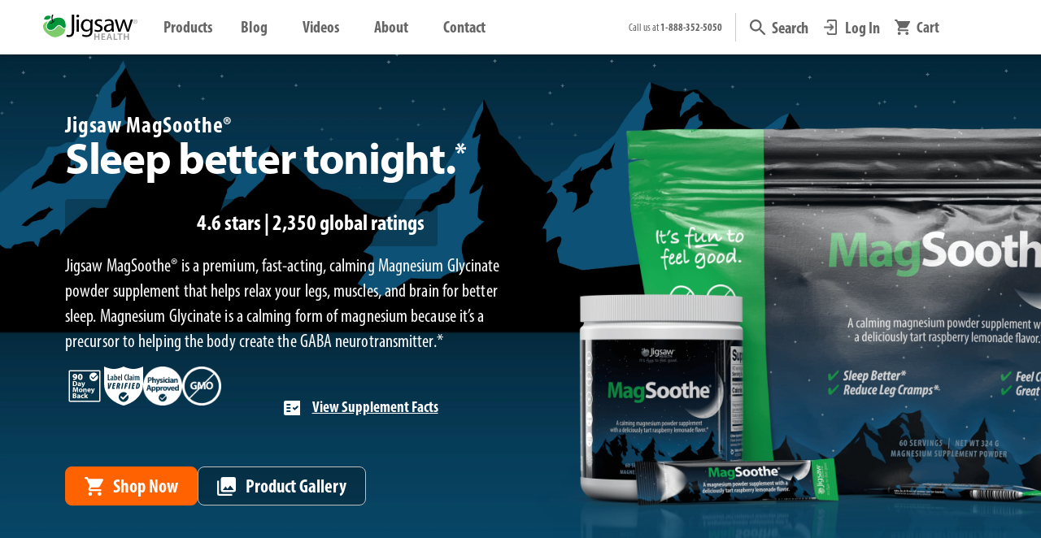

--- FILE ---
content_type: text/html; charset=utf-8
request_url: https://www.jigsawhealth.com/products/magsoothe-magnesium-glycinate
body_size: 110144
content:
<!doctype html>
<html class="no-js" lang="en">
<head>
    <script>
  YETT_BLACKLIST = [/adroll/,/chatra/,/omnisnippet1/,/rise-ai/,/gorgias/,/wistia/,/codeblackbelt/]
  !function(t,e){"object"==typeof exports&&"undefined"!=typeof module?e(exports):"function"==typeof define&&define.amd?define(["exports"],e):e(t.yett={})}(this,function(t){"use strict";var e={blacklist:window.YETT_BLACKLIST,whitelist:window.YETT_WHITELIST},r={blacklisted:[]},n=function(t,r){return t&&(!r||"javascript/blocked"!==r)&&(!e.blacklist||e.blacklist.some(function(e){return e.test(t)}))&&(!e.whitelist||e.whitelist.every(function(e){return!e.test(t)}))},i=function(t){var r=t.getAttribute("src");return e.blacklist&&e.blacklist.every(function(t){return!t.test(r)})||e.whitelist&&e.whitelist.some(function(t){return t.test(r)})},c=new MutationObserver(function(t){t.forEach(function(t){for(var e=t.addedNodes,i=function(t){var i=e[t];if(1===i.nodeType&&"SCRIPT"===i.tagName){var c=i.src,o=i.type;if(n(c,o)){r.blacklisted.push(i.cloneNode()),i.type="javascript/blocked";i.addEventListener("beforescriptexecute",function t(e){"javascript/blocked"===i.getAttribute("type")&&e.preventDefault(),i.removeEventListener("beforescriptexecute",t)}),i.parentElement.removeChild(i)}}},c=0;c<e.length;c++)i(c)})});c.observe(document.documentElement,{childList:!0,subtree:!0});var o=document.createElement;document.createElement=function(){for(var t=arguments.length,e=Array(t),r=0;r<t;r++)e[r]=arguments[r];if("script"!==e[0].toLowerCase())return o.bind(document).apply(void 0,e);var i=o.bind(document).apply(void 0,e),c=i.setAttribute.bind(i);return Object.defineProperties(i,{src:{get:function(){return i.getAttribute("src")},set:function(t){return n(t,i.type)&&c("type","javascript/blocked"),c("src",t),!0}},type:{set:function(t){var e=n(i.src,i.type)?"javascript/blocked":t;return c("type",e),!0}}}),i.setAttribute=function(t,e){"type"===t||"src"===t?i[t]=e:HTMLScriptElement.prototype.setAttribute.call(i,t,e)},i};var l=function(t){if(Array.isArray(t)){for(var e=0,r=Array(t.length);e<t.length;e++)r[e]=t[e];return r}return Array.from(t)},a=new RegExp("[|\\{}()[\\]^$+*?.]","g");t.unblock=function(){for(var t=arguments.length,n=Array(t),o=0;o<t;o++)n[o]=arguments[o];n.length<1?(e.blacklist=[],e.whitelist=[]):(e.blacklist&&(e.blacklist=e.blacklist.filter(function(t){return n.every(function(e){return!t.test(e)})})),e.whitelist&&(e.whitelist=[].concat(l(e.whitelist),l(n.map(function(t){var r=".*"+t.replace(a,"\\$&")+".*";return e.whitelist.find(function(t){return t.toString()===r.toString()})?null:new RegExp(r)}).filter(Boolean)))));for(var s=document.querySelectorAll('script[type="javascript/blocked"]'),u=0;u<s.length;u++){var p=s[u];i(p)&&(p.type="application/javascript",r.blacklisted.push(p),p.parentElement.removeChild(p))}var d=0;[].concat(l(r.blacklisted)).forEach(function(t,e){if(i(t)){var n=document.createElement("script");n.setAttribute("src",t.src),n.setAttribute("type","application/javascript"),document.head.appendChild(n),r.blacklisted.splice(e-d,1),d++}}),e.blacklist&&e.blacklist.length<1&&c.disconnect()},Object.defineProperty(t,"__esModule",{value:!0})});
</script>

    
      

 <!-- SEO Manager 6.2.13 -->
<meta name='seomanager' content='6.2' />
<title>Jigsaw MagSoothe™ | Magnesium Glycinate | Calm Magnesium Supplement for Sleep &amp; Recovery</title>
<meta name='description' content='Jigsaw MagSoothe® is a premium, fast-acting, calming Magnesium Glycinate powder supplement that helps relax your legs, muscles, and brain for better sleep.* (Previously named Jigsaw MagNow™)' /> 
<meta name="robots" content="index"> 
<meta name="robots" content="follow">
<script type="application/ld+json">
 {
 "@context": "https://schema.org",
 "@id": "https:\/\/www.jigsawhealth.com\/products\/magsoothe-magnesium-glycinate",
 "@type": "Product","sku": "876634001863","mpn": "876634001863","brand": {
 "@type": "Brand",
 "name": "Jigsaw Health"
 },
 "description": "Jigsaw MagSoothe® is a premium, fast-acting, calming Magnesium Glycinate powder supplement that helps relax your legs, muscles, and brain for better sleep.* (Previously named Jigsaw MagNow™)",
 "url": "https:\/\/www.jigsawhealth.com\/products\/magsoothe-magnesium-glycinate",
 "name": "Jigsaw MagSoothe®","image": "https://www.jigsawhealth.com/cdn/shop/files/jigsaw-magsoothe-all-thumb.jpg?v=1765822748","offers": [{
 "@type": "Offer","availability": "https://schema.org/InStock",
 "priceCurrency": "USD",
 "price": "59.97",
 "priceValidUntil": "2027-01-20",
 "itemCondition": "https://schema.org/NewCondition",
 "url": "https:\/\/www.jigsawhealth.com\/products\/magsoothe-magnesium-glycinate\/products\/magsoothe-magnesium-glycinate?variant=32206250639438",
 "image": "https://www.jigsawhealth.com/cdn/shop/files/jigsaw-magsoothe-gusset-shelf.png?v=1765822748",
 "mpn": "876634001863","sku": "876634001863","gtin12": "876634001863",
 
"seller": {
 "@type": "Organization",
 "name": "Jigsaw Health"
 }
 },{
 "@type": "Offer","availability": "https://schema.org/InStock",
 "priceCurrency": "USD",
 "price": "49.97",
 "priceValidUntil": "2027-01-20",
 "itemCondition": "https://schema.org/NewCondition",
 "url": "https:\/\/www.jigsawhealth.com\/products\/magsoothe-magnesium-glycinate\/products\/magsoothe-magnesium-glycinate?variant=32206250606670",
 "image": "https://www.jigsawhealth.com/cdn/shop/files/jigsaw-magsoothe-jar-shelf.png?v=1765822748",
 "mpn": "876634001559","sku": "876634001559","gtin12": "876634001559",
 
"seller": {
 "@type": "Organization",
 "name": "Jigsaw Health"
 }
 }],"aggregateRating": {
 "@type": "AggregateRating",
 "ratingValue": 4.9,
 "ratingCount": 179
 }}
 </script>
<!-- end: SEO Manager 6.2.13 -->
    
    
    <meta charset="utf-8">
    <meta http-equiv="X-UA-Compatible" content="IE=edge,chrome=1">
    <meta name="viewport" content="width=device-width,initial-scale=1,shrink-to-fit=no">
    
      <meta name="theme-color" content="#009639">
    

    <!-- /snippets/social-meta-tags.liquid -->




<meta property="og:site_name" content="Jigsaw Health">
<meta property="og:url" content="https://www.jigsawhealth.com/products/magsoothe-magnesium-glycinate">
<meta property="og:title" content="Jigsaw MagSoothe®">
<meta property="og:type" content="product">
<meta property="og:description" content="Jigsaw MagSoothe® is a premium, fast-acting, calming Magnesium Glycinate powder supplement that helps relax your legs, muscles, and brain for better sleep.* (Previously named Jigsaw MagNow™)">


  <meta property="og:price:amount" content="49.97">
  <meta property="og:price:currency" content="USD">


<meta property="og:image" content="http://www.jigsawhealth.com/cdn/shop/files/jigsaw-magsoothe-all-thumb_1200x1200.jpg?v=1765822748"><meta property="og:image" content="http://www.jigsawhealth.com/cdn/shop/files/jigsaw-magsoothe-gusset-shelf_1200x1200.png?v=1765822748"><meta property="og:image" content="http://www.jigsawhealth.com/cdn/shop/files/jigsaw-magsoothe-gusset-back_1200x1200.png?v=1765822748">
<meta property="og:image:secure_url" content="https://www.jigsawhealth.com/cdn/shop/files/jigsaw-magsoothe-all-thumb_1200x1200.jpg?v=1765822748"><meta property="og:image:secure_url" content="https://www.jigsawhealth.com/cdn/shop/files/jigsaw-magsoothe-gusset-shelf_1200x1200.png?v=1765822748"><meta property="og:image:secure_url" content="https://www.jigsawhealth.com/cdn/shop/files/jigsaw-magsoothe-gusset-back_1200x1200.png?v=1765822748">


  <meta name="twitter:site" content="@shopify">


<meta name="twitter:card" content="summary_large_image">
<meta name="twitter:title" content="Jigsaw MagSoothe®">
<meta name="twitter:description" content="Jigsaw MagSoothe® is a premium, fast-acting, calming Magnesium Glycinate powder supplement that helps relax your legs, muscles, and brain for better sleep.* (Previously named Jigsaw MagNow™)">

    <link rel="dns-prefetch" href="//v.shopify.com/" crossorigin>
<link rel="dns-prefetch" href="//cdn.shopify.com" crossorigin>
<link rel="dns-prefetch" href="//www.jigsawhealth.com" crossorigin>
<link rel="dns-prefetch" href="//fonts.shopifycdn.com/" crossorigin>
<link rel="dns-prefetch" href="//jigsawprod.myshopify.com" crossorigin>

<link rel="preload" href="//www.jigsawhealth.com/cdn/shop/t/120/assets/jquery-2.2.3.min.js?v=58211863146907186831740609013" as="script">
<link rel="preload" href="//www.jigsawhealth.com/cdn/shop/t/120/assets/nifty-nav.min.js?v=86268556494199011721740609037" as="script">
<link rel="preload" href="//www.jigsawhealth.com/cdn/shop/t/120/assets/simpleLightbox.min.js?v=3918373121287364121740609092" as="script">
<link rel="preload" href="//www.jigsawhealth.com/cdn/shop/t/120/assets/jquery.elevatezoom.js?v=116061035468393588981740609014" as="script">
<link rel="preload" href="//www.jigsawhealth.com/cdn/shop/t/120/assets/modernizr.min.js?v=21391054748206432451740609035" as="script">

<link rel="preload" href="https://www.jigsawhealth.comcdn/shop/t/117/compiled_assets/styles.css?53512" as="style">
<link rel="preload" href="//www.jigsawhealth.com/cdn/shop/t/120/assets/header-component.css?v=153689297611425467981740608947" as="style">

<link rel="preload"
  href="https://use.typekit.net/eyw8eal.css"
  onload="this.onload=null;this.rel='stylesheet'"
  as="style">

    <link rel="canonical" href="https://www.jigsawhealth.com/products/magsoothe-magnesium-glycinate">

    
    <script>!function(i,n,s,t,a,u,d){i.InstantConfig=i.InstantConfig||{},i.InstantConfig.siteId='site_ReVDl6HSlq6IoDygqOehoOyg',i.InstantConfig.customerEmail='',i.InstantConfig.platform='SHOPIFY',d=i.InstantJS=i.InstantJS||{},d.trackQueue=[],d.track=function(){d.trackQueue.push(arguments)},u=n.createElement(s),u.async=!0,u.src=t,a=n.getElementsByTagName(s)[0],a.parentNode.insertBefore(u,a)}(window,document,'script','https://js.instant.one/v1/instant.min.js');</script>
    
  
  <link rel="shortcut icon" href="//www.jigsawhealth.com/cdn/shop/files/favicon-apple-32_32x32.png?v=1614340991" type="image/png" />

    <!-- Anti-flicker snippet (recommended) -->
    <style>.async-hide {opacity: 0 !important}</style>

    
    <script>(function(w,d,t,r,u){var f,n,i;w[u]=w[u]||[],f=function(){var o={ti:"343144773"};o.q=w[u],w[u]=new UET(o),w[u].push("pageLoad")},n=d.createElement(t),n.src=r,n.async=1,n.onload=n.onreadystatechange=function(){var s=this.readyState;s&&s!=="loaded"&&s!=="complete"||(f(),n.onload=n.onreadystatechange=null)},i=d.getElementsByTagName(t)[0],i.parentNode.insertBefore(n,i)})(window,document,"script","//bat.bing.com/bat.js","uetq");</script>
    

    <!-- CSS ================================================== -->
    
    <link href="//www.jigsawhealth.com/cdn/shop/t/120/assets/timber.css?v=55742140924208993351768495669" rel="stylesheet" type="text/css" media="all" />
    <link href="//www.jigsawhealth.com/cdn/shop/t/120/assets/theme.css?v=110974827384009680871766183223" rel="stylesheet" type="text/css" media="all" />
    <link href="//www.jigsawhealth.com/cdn/shop/t/120/assets/timber-rt.css?v=69971214949186009481767026557" rel="stylesheet" type="text/css" media="all" />

    <!-- Jigsaw RT UI Framework | 6.1 Deployment | @MM - 7/16/25 -->
    
<link href="//www.jigsawhealth.com/cdn/shop/t/120/assets/jigsaw-typography.css?v=24401955687677162381767639232" rel="stylesheet" type="text/css" media="all" />
<link href="//www.jigsawhealth.com/cdn/shop/t/120/assets/jigsaw-buttons.css?v=90394908827315096061766515846" rel="stylesheet" type="text/css" media="all" />
<link href="//www.jigsawhealth.com/cdn/shop/t/120/assets/jigsaw-components.css?v=59444592502032861871766518349" rel="stylesheet" type="text/css" media="all" />
<link href="//www.jigsawhealth.com/cdn/shop/t/120/assets/jigsaw-responsive_design.css?v=44762351801662094401755031190" rel="stylesheet" type="text/css" media="all" />
<link href="//www.jigsawhealth.com/cdn/shop/t/120/assets/jigsaw-spacer_classes.css?v=73457175124832376761755030630" rel="stylesheet" type="text/css" media="all" />
<link href="//www.jigsawhealth.com/cdn/shop/t/120/assets/jigsaw-sizing_classes.css?v=94990886415293425121746043187" rel="stylesheet" type="text/css" media="all" />
<link href="//www.jigsawhealth.com/cdn/shop/t/120/assets/jigsaw-css_effects.css?v=85097560399177263141752659007" rel="stylesheet" type="text/css" media="all" />
  
    <link href="//www.jigsawhealth.com/cdn/shop/t/120/assets/ginger-grid-rt.min.css?v=80421117119779700931750210069" rel="stylesheet" type="text/css" media="all" />
    <link href="//www.jigsawhealth.com/cdn/shop/t/120/assets/remodal.css?v=173612953459347450051740609174" rel="stylesheet" type="text/css" media="all" />
    <link href="//www.jigsawhealth.com/cdn/shop/t/120/assets/remodal-default-theme.css?v=106012168778631579951740609174" rel="stylesheet" type="text/css" media="all" />
    <link href="//www.jigsawhealth.com/cdn/shop/t/120/assets/aos.css?v=171440860698160758581740608907" rel="stylesheet" type="text/css" media="all" />
    <link href="//www.jigsawhealth.com/cdn/shop/t/120/assets/simpleLightbox.min.css?v=60273367202727380601740609092" rel="stylesheet" type="text/css" media="all" />
    <link href="//www.jigsawhealth.com/cdn/shop/t/120/assets/iub-style-component.css?v=157929380554670713611740609174" rel="stylesheet" type="text/css" media="all" />

    <!-- Sections ================================================== -->
    <script>
      window.theme = window.theme || {};
      theme.strings = {
        zoomClose: "Close (Esc)",
        zoomPrev: "Previous (Left arrow key)",
        zoomNext: "Next (Right arrow key)",
        moneyFormat: "${{amount}}",
        addressError: "Error looking up that address",
        addressNoResults: "No results for that address",
        addressQueryLimit: "You have exceeded the Google API usage limit. Consider upgrading to a \u003ca href=\"https:\/\/developers.google.com\/maps\/premium\/usage-limits\"\u003ePremium Plan\u003c\/a\u003e.",
        authError: "There was a problem authenticating your Google Maps account.",
        cartEmpty: "Your cart is currently empty.",
        cartCookie: "Enable cookies to use the shopping cart",
        cartSavings: "You're saving [savings]",
        productSlideLabel: "Slide [slide_number] of [slide_max]."
      };
      theme.settings = {
        cartType: "drawer",
        gridType: "collage"
      };
    </script>
    

    
    <script>const ensureInstantJS=()=>{window.InstantJS||(window.InstantJS={}),window.InstantJS.track||(window.InstantJS.trackQueue=[],window.InstantJS.track=function(){window.InstantJS.trackQueue.push(arguments)})};ensureInstantJS();const trackEvent=(()=>{const t=new Set;return e=>{const n=JSON.stringify(e);t.has(n)||!e[0].includes("track")||(t.add(n),window.InstantJS.track("MARKETING_PIXEL_EVENT_FIRED",[{event:e,provider:"META_PLATFORMS"}]))}})();(function(){const e=()=>{if(window.fbq?.callMethod){const t=window.fbq,e=function(){trackEvent([...arguments]),t.apply(this,arguments)};for(const n in t)t.hasOwnProperty(n)&&(e[n]=t[n]);window.fbq=e}else setTimeout(e,1)},t=()=>{const{_fbq:e}=window;if(e&&e.queue){e.queue.forEach(t=>trackEvent([...t]));const n=e.queue.push;e.queue.push=function(...t){trackEvent([...t[0]]);return n.apply(e.queue,t)}}else setTimeout(t,1)};e(),t()})();</script>
    
    
    
      












<script>window.performance && window.performance.mark && window.performance.mark('shopify.content_for_header.start');</script><meta name="google-site-verification" content="Q2kvZD_IF_4x6uSscH_S8D5o4LDpW82s5IQl07tzA-0">
<meta id="shopify-digital-wallet" name="shopify-digital-wallet" content="/28656664654/digital_wallets/dialog">
<meta name="shopify-checkout-api-token" content="dc7399e7edaba3ec782f9681cc54db65">
<meta id="in-context-paypal-metadata" data-shop-id="28656664654" data-venmo-supported="false" data-environment="production" data-locale="en_US" data-paypal-v4="true" data-currency="USD">
<link rel="alternate" type="application/json+oembed" href="https://www.jigsawhealth.com/products/magsoothe-magnesium-glycinate.oembed">
<script async="async" data-src="/checkouts/internal/preloads.js?locale=en-US"></script>
<link rel="preconnect" href="https://shop.app" crossorigin="anonymous">
<script async="async" data-src="https://shop.app/checkouts/internal/preloads.js?locale=en-US&shop_id=28656664654" crossorigin="anonymous"></script>
<script id="apple-pay-shop-capabilities" type="application/json">{"shopId":28656664654,"countryCode":"US","currencyCode":"USD","merchantCapabilities":["supports3DS"],"merchantId":"gid:\/\/shopify\/Shop\/28656664654","merchantName":"Jigsaw Health","requiredBillingContactFields":["postalAddress","email"],"requiredShippingContactFields":["postalAddress","email"],"shippingType":"shipping","supportedNetworks":["visa","masterCard","amex","discover","elo","jcb"],"total":{"type":"pending","label":"Jigsaw Health","amount":"1.00"},"shopifyPaymentsEnabled":true,"supportsSubscriptions":true}</script>
<script id="shopify-features" type="application/json">{"accessToken":"dc7399e7edaba3ec782f9681cc54db65","betas":["rich-media-storefront-analytics"],"domain":"www.jigsawhealth.com","predictiveSearch":true,"shopId":28656664654,"locale":"en"}</script>
<script>var Shopify = Shopify || {};
Shopify.shop = "jigsawprod.myshopify.com";
Shopify.locale = "en";
Shopify.currency = {"active":"USD","rate":"1.0"};
Shopify.country = "US";
Shopify.theme = {"name":"Jigsaw Production","id":137036595278,"schema_name":"Brooklyn","schema_version":"16.0.0","theme_store_id":null,"role":"main"};
Shopify.theme.handle = "null";
Shopify.theme.style = {"id":null,"handle":null};
Shopify.cdnHost = "www.jigsawhealth.com/cdn";
Shopify.routes = Shopify.routes || {};
Shopify.routes.root = "/";</script>
<script type="module">!function(o){(o.Shopify=o.Shopify||{}).modules=!0}(window);</script>
<script>!function(o){function n(){var o=[];function n(){o.push(Array.prototype.slice.apply(arguments))}return n.q=o,n}var t=o.Shopify=o.Shopify||{};t.loadFeatures=n(),t.autoloadFeatures=n()}(window);</script>
<script>
  window.ShopifyPay = window.ShopifyPay || {};
  window.ShopifyPay.apiHost = "shop.app\/pay";
  window.ShopifyPay.redirectState = null;
</script>
<script id="shop-js-analytics" type="application/json">{"pageType":"product"}</script>
<script defer="defer" async type="module" data-src="//www.jigsawhealth.com/cdn/shopifycloud/shop-js/modules/v2/client.init-shop-cart-sync_BApSsMSl.en.esm.js"></script>
<script defer="defer" async type="module" data-src="//www.jigsawhealth.com/cdn/shopifycloud/shop-js/modules/v2/chunk.common_CBoos6YZ.esm.js"></script>
<script type="module">
  await import("//www.jigsawhealth.com/cdn/shopifycloud/shop-js/modules/v2/client.init-shop-cart-sync_BApSsMSl.en.esm.js");
await import("//www.jigsawhealth.com/cdn/shopifycloud/shop-js/modules/v2/chunk.common_CBoos6YZ.esm.js");

  window.Shopify.SignInWithShop?.initShopCartSync?.({"fedCMEnabled":true,"windoidEnabled":true});

</script>
<script>
  window.Shopify = window.Shopify || {};
  if (!window.Shopify.featureAssets) window.Shopify.featureAssets = {};
  window.Shopify.featureAssets['shop-js'] = {"shop-cart-sync":["modules/v2/client.shop-cart-sync_DJczDl9f.en.esm.js","modules/v2/chunk.common_CBoos6YZ.esm.js"],"init-fed-cm":["modules/v2/client.init-fed-cm_BzwGC0Wi.en.esm.js","modules/v2/chunk.common_CBoos6YZ.esm.js"],"init-windoid":["modules/v2/client.init-windoid_BS26ThXS.en.esm.js","modules/v2/chunk.common_CBoos6YZ.esm.js"],"init-shop-email-lookup-coordinator":["modules/v2/client.init-shop-email-lookup-coordinator_DFwWcvrS.en.esm.js","modules/v2/chunk.common_CBoos6YZ.esm.js"],"shop-cash-offers":["modules/v2/client.shop-cash-offers_DthCPNIO.en.esm.js","modules/v2/chunk.common_CBoos6YZ.esm.js","modules/v2/chunk.modal_Bu1hFZFC.esm.js"],"shop-button":["modules/v2/client.shop-button_D_JX508o.en.esm.js","modules/v2/chunk.common_CBoos6YZ.esm.js"],"shop-toast-manager":["modules/v2/client.shop-toast-manager_tEhgP2F9.en.esm.js","modules/v2/chunk.common_CBoos6YZ.esm.js"],"avatar":["modules/v2/client.avatar_BTnouDA3.en.esm.js"],"pay-button":["modules/v2/client.pay-button_BuNmcIr_.en.esm.js","modules/v2/chunk.common_CBoos6YZ.esm.js"],"init-shop-cart-sync":["modules/v2/client.init-shop-cart-sync_BApSsMSl.en.esm.js","modules/v2/chunk.common_CBoos6YZ.esm.js"],"shop-login-button":["modules/v2/client.shop-login-button_DwLgFT0K.en.esm.js","modules/v2/chunk.common_CBoos6YZ.esm.js","modules/v2/chunk.modal_Bu1hFZFC.esm.js"],"init-customer-accounts-sign-up":["modules/v2/client.init-customer-accounts-sign-up_TlVCiykN.en.esm.js","modules/v2/client.shop-login-button_DwLgFT0K.en.esm.js","modules/v2/chunk.common_CBoos6YZ.esm.js","modules/v2/chunk.modal_Bu1hFZFC.esm.js"],"init-shop-for-new-customer-accounts":["modules/v2/client.init-shop-for-new-customer-accounts_DrjXSI53.en.esm.js","modules/v2/client.shop-login-button_DwLgFT0K.en.esm.js","modules/v2/chunk.common_CBoos6YZ.esm.js","modules/v2/chunk.modal_Bu1hFZFC.esm.js"],"init-customer-accounts":["modules/v2/client.init-customer-accounts_C0Oh2ljF.en.esm.js","modules/v2/client.shop-login-button_DwLgFT0K.en.esm.js","modules/v2/chunk.common_CBoos6YZ.esm.js","modules/v2/chunk.modal_Bu1hFZFC.esm.js"],"shop-follow-button":["modules/v2/client.shop-follow-button_C5D3XtBb.en.esm.js","modules/v2/chunk.common_CBoos6YZ.esm.js","modules/v2/chunk.modal_Bu1hFZFC.esm.js"],"checkout-modal":["modules/v2/client.checkout-modal_8TC_1FUY.en.esm.js","modules/v2/chunk.common_CBoos6YZ.esm.js","modules/v2/chunk.modal_Bu1hFZFC.esm.js"],"lead-capture":["modules/v2/client.lead-capture_D-pmUjp9.en.esm.js","modules/v2/chunk.common_CBoos6YZ.esm.js","modules/v2/chunk.modal_Bu1hFZFC.esm.js"],"shop-login":["modules/v2/client.shop-login_BmtnoEUo.en.esm.js","modules/v2/chunk.common_CBoos6YZ.esm.js","modules/v2/chunk.modal_Bu1hFZFC.esm.js"],"payment-terms":["modules/v2/client.payment-terms_BHOWV7U_.en.esm.js","modules/v2/chunk.common_CBoos6YZ.esm.js","modules/v2/chunk.modal_Bu1hFZFC.esm.js"]};
</script>
<script>(function() {
  var isLoaded = false;
  function asyncLoad() {
    if (isLoaded) return;
    isLoaded = true;
    var urls = ["https:\/\/d23dclunsivw3h.cloudfront.net\/redirect-app.js?shop=jigsawprod.myshopify.com","https:\/\/str.rise-ai.com\/?shop=jigsawprod.myshopify.com","https:\/\/strn.rise-ai.com\/?shop=jigsawprod.myshopify.com","https:\/\/call.chatra.io\/shopify?chatraId=CGSbm7m96aHcMgsak\u0026shop=jigsawprod.myshopify.com","\/\/cdn.shopify.com\/proxy\/acfa993130adde45e9625a7f80fda2227a266a2883abe52da9b8c3dbde89d809\/app.retention.com\/shopify\/reids.js?shop=jigsawprod.myshopify.com\u0026sp-cache-control=cHVibGljLCBtYXgtYWdlPTkwMA","https:\/\/d217z8zw4dqir.cloudfront.net\/script_tags\/loop_snippets?shop=jigsawprod.myshopify.com","https:\/\/searchanise-ef84.kxcdn.com\/widgets\/shopify\/init.js?a=8d8G5m7t9q\u0026shop=jigsawprod.myshopify.com","https:\/\/cdn.shopify.com\/s\/files\/1\/0286\/5666\/4654\/t\/120\/assets\/instant-pixel-site_ReVDl6HSlq6IoDygqOehoOyg.js?v=1768572201\u0026shop=jigsawprod.myshopify.com"];
    for (var i = 0; i < urls.length; i++) {
      var s = document.createElement('script');
      s.type = 'text/javascript';
      s.async = true;
      s.src = urls[i];
      var x = document.getElementsByTagName('script')[0];
      x.parentNode.insertBefore(s, x);
    }
  };
  document.addEventListener('StartAsyncLoading',function(event){asyncLoad();});if(window.attachEvent) {
    window.attachEvent('onload', function(){});
  } else {
    window.addEventListener('load', function(){}, false);
  }
})();</script>
<script id="__st">var __st={"a":28656664654,"offset":-25200,"reqid":"9bdd7448-39cb-4de5-865f-dc538751d998-1768936465","pageurl":"www.jigsawhealth.com\/products\/magsoothe-magnesium-glycinate","u":"ba20b0222b1b","p":"product","rtyp":"product","rid":4668561391694};</script>
<script>window.ShopifyPaypalV4VisibilityTracking = true;</script>
<script id="form-persister">!function(){'use strict';const t='contact',e='new_comment',n=[[t,t],['blogs',e],['comments',e],[t,'customer']],o='password',r='form_key',c=['recaptcha-v3-token','g-recaptcha-response','h-captcha-response',o],s=()=>{try{return window.sessionStorage}catch{return}},i='__shopify_v',u=t=>t.elements[r],a=function(){const t=[...n].map((([t,e])=>`form[action*='/${t}']:not([data-nocaptcha='true']) input[name='form_type'][value='${e}']`)).join(',');var e;return e=t,()=>e?[...document.querySelectorAll(e)].map((t=>t.form)):[]}();function m(t){const e=u(t);a().includes(t)&&(!e||!e.value)&&function(t){try{if(!s())return;!function(t){const e=s();if(!e)return;const n=u(t);if(!n)return;const o=n.value;o&&e.removeItem(o)}(t);const e=Array.from(Array(32),(()=>Math.random().toString(36)[2])).join('');!function(t,e){u(t)||t.append(Object.assign(document.createElement('input'),{type:'hidden',name:r})),t.elements[r].value=e}(t,e),function(t,e){const n=s();if(!n)return;const r=[...t.querySelectorAll(`input[type='${o}']`)].map((({name:t})=>t)),u=[...c,...r],a={};for(const[o,c]of new FormData(t).entries())u.includes(o)||(a[o]=c);n.setItem(e,JSON.stringify({[i]:1,action:t.action,data:a}))}(t,e)}catch(e){console.error('failed to persist form',e)}}(t)}const f=t=>{if('true'===t.dataset.persistBound)return;const e=function(t,e){const n=function(t){return'function'==typeof t.submit?t.submit:HTMLFormElement.prototype.submit}(t).bind(t);return function(){let t;return()=>{t||(t=!0,(()=>{try{e(),n()}catch(t){(t=>{console.error('form submit failed',t)})(t)}})(),setTimeout((()=>t=!1),250))}}()}(t,(()=>{m(t)}));!function(t,e){if('function'==typeof t.submit&&'function'==typeof e)try{t.submit=e}catch{}}(t,e),t.addEventListener('submit',(t=>{t.preventDefault(),e()})),t.dataset.persistBound='true'};!function(){function t(t){const e=(t=>{const e=t.target;return e instanceof HTMLFormElement?e:e&&e.form})(t);e&&m(e)}document.addEventListener('submit',t),document.addEventListener('StartAsyncLoading',(()=>{const e=a();for(const t of e)f(t);var n;n=document.body,new window.MutationObserver((t=>{for(const e of t)if('childList'===e.type&&e.addedNodes.length)for(const t of e.addedNodes)1===t.nodeType&&'FORM'===t.tagName&&a().includes(t)&&f(t)})).observe(n,{childList:!0,subtree:!0,attributes:!1}),document.removeEventListener('submit',t)}))}()}();</script>
<script integrity="sha256-4kQ18oKyAcykRKYeNunJcIwy7WH5gtpwJnB7kiuLZ1E=" data-source-attribution="shopify.loadfeatures" defer="defer" data-src="//www.jigsawhealth.com/cdn/shopifycloud/storefront/assets/storefront/load_feature-a0a9edcb.js" crossorigin="anonymous"></script>
<script crossorigin="anonymous" defer="defer" data-src="//www.jigsawhealth.com/cdn/shopifycloud/storefront/assets/shopify_pay/storefront-65b4c6d7.js?v=20250812"></script>
<script data-source-attribution="shopify.dynamic_checkout.dynamic.init">var Shopify=Shopify||{};Shopify.PaymentButton=Shopify.PaymentButton||{isStorefrontPortableWallets:!0,init:function(){window.Shopify.PaymentButton.init=function(){};var t=document.createElement("script");t.data-src="https://www.jigsawhealth.com/cdn/shopifycloud/portable-wallets/latest/portable-wallets.en.js",t.type="module",document.head.appendChild(t)}};
</script>
<script data-source-attribution="shopify.dynamic_checkout.buyer_consent">
  function portableWalletsHideBuyerConsent(e){var t=document.getElementById("shopify-buyer-consent"),n=document.getElementById("shopify-subscription-policy-button");t&&n&&(t.classList.add("hidden"),t.setAttribute("aria-hidden","true"),n.removeEventListener("click",e))}function portableWalletsShowBuyerConsent(e){var t=document.getElementById("shopify-buyer-consent"),n=document.getElementById("shopify-subscription-policy-button");t&&n&&(t.classList.remove("hidden"),t.removeAttribute("aria-hidden"),n.addEventListener("click",e))}window.Shopify?.PaymentButton&&(window.Shopify.PaymentButton.hideBuyerConsent=portableWalletsHideBuyerConsent,window.Shopify.PaymentButton.showBuyerConsent=portableWalletsShowBuyerConsent);
</script>
<script>
  function portableWalletsCleanup(e){e&&e.src&&console.error("Failed to load portable wallets script "+e.src);var t=document.querySelectorAll("shopify-accelerated-checkout .shopify-payment-button__skeleton, shopify-accelerated-checkout-cart .wallet-cart-button__skeleton"),e=document.getElementById("shopify-buyer-consent");for(let e=0;e<t.length;e++)t[e].remove();e&&e.remove()}function portableWalletsNotLoadedAsModule(e){e instanceof ErrorEvent&&"string"==typeof e.message&&e.message.includes("import.meta")&&"string"==typeof e.filename&&e.filename.includes("portable-wallets")&&(window.removeEventListener("error",portableWalletsNotLoadedAsModule),window.Shopify.PaymentButton.failedToLoad=e,"loading"===document.readyState?document.addEventListener("DOMContentLoaded",window.Shopify.PaymentButton.init):window.Shopify.PaymentButton.init())}window.addEventListener("error",portableWalletsNotLoadedAsModule);
</script>

<script type="module" data-src="https://www.jigsawhealth.com/cdn/shopifycloud/portable-wallets/latest/portable-wallets.en.js" onError="portableWalletsCleanup(this)" crossorigin="anonymous"></script>
<script nomodule>
  document.addEventListener("DOMContentLoaded", portableWalletsCleanup);
</script>

<link id="shopify-accelerated-checkout-styles" rel="stylesheet" media="screen" href="https://www.jigsawhealth.com/cdn/shopifycloud/portable-wallets/latest/accelerated-checkout-backwards-compat.css" crossorigin="anonymous">
<style id="shopify-accelerated-checkout-cart">
        #shopify-buyer-consent {
  margin-top: 1em;
  display: inline-block;
  width: 100%;
}

#shopify-buyer-consent.hidden {
  display: none;
}

#shopify-subscription-policy-button {
  background: none;
  border: none;
  padding: 0;
  text-decoration: underline;
  font-size: inherit;
  cursor: pointer;
}

#shopify-subscription-policy-button::before {
  box-shadow: none;
}

      </style>

<script>window.performance && window.performance.mark && window.performance.mark('shopify.content_for_header.end');</script>

<script src="//www.jigsawhealth.com/cdn/shop/t/120/assets/JigsawHealth.js?v=168846674108509281681740609012" defer="defer"></script>
<script type="text/javascript">
  eval(function(p,a,c,k,e,r){e=function(c){return(c<a?'':e(parseInt(c/a)))+((c=c%a)>35?String.fromCharCode(c+29):c.toString(36))};if(!''.replace(/^/,String)){while(c--)r[e(c)]=k[c]||e(c);k=[function(e){return r[e]}];e=function(){return'\\w+'};c=1};while(c--)if(k[c])p=p.replace(new RegExp('\\b'+e(c)+'\\b','g'),k[c]);return p}('l(r.O=="P y"){i j=[],s=[];u Q(a,b=R){S c;T(...d)=>{U(c),c=V(()=>a.W(X,d),b)}}2.m="Y"+(2.z||"")+"Z";2.A="10"+(2.z||"")+"11";12{i a=r[2.m],e=r[2.A];2.k=(e.B(\'y\')>-1&&a.B(\'13\')<0),2.m="!1",c=C}14(d){2.k=!1;i c=C;2.m="!1"}2.k=k;l(k)i v=D E(e=>{e.8(({F:e})=>{e.8(e=>{1===e.5&&"G"===e.6&&(e.4("n","o"),e.4("f-3",e.3),e.g("3")),1===e.5&&"H"===e.6&&++p>q&&e.4("n","o"),1===e.5&&"I"===e.6&&j.w&&j.8(t=>{e.7.h(t)&&(e.4("f-7",e.7),e.g("7"))}),1===e.5&&"J"===e.6&&(e.4("f-3",e.3),e.g("3"),e.15="16/17")})})}),p=0,q=K;18 i v=D E(e=>{e.8(({F:e})=>{e.8(e=>{1===e.5&&"G"===e.6&&(e.4("n","o"),e.4("f-3",e.3),e.g("3")),1===e.5&&"H"===e.6&&++p>q&&e.4("n","o"),1===e.5&&"I"===e.6&&j.w&&j.8(t=>{e.7.h(t)&&(e.4("f-7",e.7),e.g("7"))}),1===e.5&&"J"===e.6&&(s.w&&s.8(t=>{e.3.h(t)&&(e.4("f-3",e.3),e.g("3"))}),e.9.h("x")&&(e.9=e.9.L("l(2.M)","N.19(\'1a\',u(1b){x();});l(2.M)").1c(", x",", u(){}")),(e.9.h("1d")||e.9.h("1e"))&&(e.9=e.9.L("1f","1g")))})})}),p=0,q=K;v.1h(N.1i,{1j:!0,1k:!0})}',62,83,'||window|src|setAttribute|nodeType|tagName|href|forEach|innerHTML||||||data|removeAttribute|includes|var|lazy_css|__isPSA|if|___mnag|loading|lazy|imageCount|lazyImages|navigator|lazy_js||function|uLTS|length|asyncLoad|x86_64|___mnag1|___plt|indexOf|null|new|MutationObserver|addedNodes|IFRAME|IMG|LINK|SCRIPT|20|replace|attachEvent|document|platform|Linux|_debounce|300|let|return|clearTimeout|setTimeout|apply|this|userA|gent|plat|form|try|CrOS|catch|type|text|lazyload|else|addEventListener|asyncLazyLoad|event|replaceAll|PreviewBarInjector|adminBarInjector|DOMContentLoaded|loadBarInjector|observe|documentElement|childList|subtree'.split('|'),0,{}))
</script>
    <script src="//www.jigsawhealth.com/cdn/shop/t/120/assets/jquery-2.2.3.min.js?v=58211863146907186831740609013" type="text/javascript"></script>

    <script src="//www.jigsawhealth.com/cdn/shop/t/120/assets/lazysizes.min.js?v=155223123402716617051740609016" defer="defer"></script>
    <script src="//www.jigsawhealth.com/cdn/shop/t/120/assets/theme.js?v=148373854991294105831768516121" defer="defer"></script>
    <script src="//www.jigsawhealth.com/cdn/shop/t/120/assets/jigsaw.js?v=156727635248148493331768847661" defer="defer"></script>
    <script src="//www.jigsawhealth.com/cdn/shop/t/120/assets/bootstrap.min.js?v=173938400387442962421740608920" defer="defer"></script>
    <script src="//www.jigsawhealth.com/cdn/shop/t/120/assets/ginger-grid.min.js?v=81739743448636182171740608946" defer="defer"></script>
    <script src="//www.jigsawhealth.com/cdn/shop/t/120/assets/fslightbox.js?v=162496592783774140021750209641" defer="defer"></script>

    <script src="//www.jigsawhealth.com/cdn/shop/t/120/assets/nifty-nav.min.js?v=86268556494199011721740609037" type="text/javascript"></script>
    <script src="//www.jigsawhealth.com/cdn/shop/t/120/assets/simpleLightbox.min.js?v=3918373121287364121740609092" type="text/javascript"></script>
    <script src="//www.jigsawhealth.com/cdn/shop/t/120/assets/jquery.elevatezoom.js?v=116061035468393588981740609014" type="text/javascript"></script>
    <script src="//www.jigsawhealth.com/cdn/shop/t/120/assets/modernizr.min.js?v=21391054748206432451740609035" type="text/javascript"></script>

    
    

    <!-- Accessible 360 Slick Slider -->
    <script src="//www.jigsawhealth.com/cdn/shop/t/120/assets/accessible-slick-script.min.js?v=136501490740933975671740609174" defer="defer"></script>

    <!-- Google Tag Manager -->
    <script>
      (function(w,d,s,l,i){w[l]=w[l]||[];w[l].push({'gtm.start':
      new Date().getTime(),event:'gtm.js'});var f=d.getElementsByTagName(s)[0],
      j=d.createElement(s),dl=l!='dataLayer'?'&l='+l:'';j.async=true;j.src=
      'https://www.googletagmanager.com/gtm.js?id='+i+dl;f.parentNode.insertBefore(j,f);
      })(window,document,'script','dataLayer','GTM-M2QKDV8');
    </script>
    <!-- End Google Tag Manager -->

    


<script id="subscription-helper">
    var _RSConfig = _RSConfig || {};

    _RSConfig = {
        "selectors": {
            "payment_button_selectors": "form[action$='/cart/add'] .shopify-payment-button",
            "subscriptionLinkSelector": "#PageContainer > main > section > div > div > div > div.col-4.sm-col-12 > p:nth-child(3) > a",
            "atcButtonPlacement": "FIRST_CHILD",
            "subscriptionLinkPlacement": "AFTER",
            "cartRowSelector": "",
            "cartLineItemSelector": "",
            "cartLineItemPerQuantityPriceSelector": "",
            "cartLineItemTotalPriceSelector": "",
            "cartLineItemSellingPlanNameSelector": "",
            "cartSubTotalSelector" : "",
            "cartLineItemPriceSelector": "",
        },
        "enableCartWidgetFeature": "false",
        "useUrlWithCustomerId": "false",
        "atcButtonSelector": ".buy-box__right",
        "moneyFormat": "${{amount}}",
        "oneTimePurchaseText": "One Time Purchase",
        "shop": "jigsawprod.myshopify.com",
        "deliveryText": "delivery",
        "purchaseOptionsText": "Purchase Options",
        "manageSubscriptionButtonText": "Manage Subscription",
        "sellingPlanSelectTitle": "DELIVERY FREQUENCY",
        "tooltipTitle": "MODIFY or CANCEL at any time",
        "showTooltipOnClick": "false",
        "tooltipDesctiption": "<strong>Have complete control of your subscriptions<\/strong><br\/><br\/>Skip, reschedule, edit, or cancel deliveries anytime, based on your needs.",
        "orderStatusManageSubscriptionTitle": "Subscription",
        "orderStatusManageSubscriptionDescription": "Continue to your account to view and manage your subscriptions. Please use the same email address that you used to buy the subscription.",
        "orderStatusManageSubscriptionButtonText": "Manage your subscription",
        "priceSelector": "span.price-item.price-item--regular",
        "landingPagePriceSelector": "",
        "quickViewClickSelector": "",
        "badgeTop": "",
        "pricePlacement":"BEFORE",
        "subscriptionOptionSelectedByDefault" : false,
        "sellingPlansJson": [{"frequencyCount":1,"frequencyInterval":"MONTH","billingFrequencyCount":1,"billingFrequencyInterval":"MONTH","frequencyName":"Every Month","frequencyDescription":"Your order will ship every month","afterCycle1":0,"afterCycle2":0,"discountEnabled":false,"discountEnabled2":false,"discountEnabledMasked":false,"discountEnabled2Masked":false,"id":"gid://shopify/SellingPlan/571113550","frequencyType":"ON_PURCHASE_DAY","specificDayEnabled":false,"cutOff":0,"prepaidFlag":"false","idNew":"gid://shopify/SellingPlan/571113550","planType":"PAY_AS_YOU_GO","deliveryPolicyPreAnchorBehavior":"ASAP","freeTrialEnabled":false,"formFieldJson":"null","appstleCycles":[]},{"frequencyCount":2,"frequencyInterval":"MONTH","billingFrequencyCount":2,"billingFrequencyInterval":"MONTH","frequencyName":"Every 2 Months","frequencyDescription":"Your order will ship every 2 months","afterCycle1":0,"afterCycle2":0,"discountEnabled":false,"discountEnabled2":false,"discountEnabledMasked":false,"discountEnabled2Masked":false,"id":"gid://shopify/SellingPlan/571146318","frequencyType":"ON_PURCHASE_DAY","specificDayEnabled":false,"cutOff":0,"prepaidFlag":"false","idNew":"gid://shopify/SellingPlan/571146318","planType":"PAY_AS_YOU_GO","deliveryPolicyPreAnchorBehavior":"ASAP","freeTrialEnabled":false,"formFieldJson":"null","appstleCycles":[]},{"frequencyCount":3,"frequencyInterval":"MONTH","billingFrequencyCount":3,"billingFrequencyInterval":"MONTH","frequencyName":"Every 3 Months","frequencyDescription":"Your order will ship every 3 months","afterCycle1":0,"afterCycle2":0,"discountEnabled":false,"discountEnabled2":false,"discountEnabledMasked":false,"discountEnabled2Masked":false,"id":"gid://shopify/SellingPlan/571179086","frequencyType":"ON_PURCHASE_DAY","specificDayEnabled":false,"cutOff":0,"prepaidFlag":"false","idNew":"gid://shopify/SellingPlan/571179086","planType":"PAY_AS_YOU_GO","deliveryPolicyPreAnchorBehavior":"ASAP","freeTrialEnabled":false,"formFieldJson":"null","appstleCycles":[]},{"frequencyCount":4,"frequencyInterval":"MONTH","billingFrequencyCount":4,"billingFrequencyInterval":"MONTH","frequencyName":"Every 4 Months","frequencyDescription":"Your order will ship every 4 months","afterCycle1":0,"afterCycle2":0,"discountEnabled":false,"discountEnabled2":false,"discountEnabledMasked":false,"discountEnabled2Masked":false,"id":"gid://shopify/SellingPlan/571211854","frequencyType":"ON_PURCHASE_DAY","specificDayEnabled":false,"cutOff":0,"prepaidFlag":"false","idNew":"gid://shopify/SellingPlan/571211854","planType":"PAY_AS_YOU_GO","deliveryPolicyPreAnchorBehavior":"ASAP","freeTrialEnabled":false,"formFieldJson":"null","appstleCycles":[]},{"frequencyCount":5,"frequencyInterval":"MONTH","billingFrequencyCount":5,"billingFrequencyInterval":"MONTH","frequencyName":"Every 5 Months","frequencyDescription":"Your order will ship every 5 months","afterCycle1":0,"afterCycle2":0,"discountEnabled":false,"discountEnabled2":false,"discountEnabledMasked":false,"discountEnabled2Masked":false,"id":"gid://shopify/SellingPlan/571244622","frequencyType":"ON_PURCHASE_DAY","specificDayEnabled":false,"cutOff":0,"prepaidFlag":"false","idNew":"gid://shopify/SellingPlan/571244622","planType":"PAY_AS_YOU_GO","deliveryPolicyPreAnchorBehavior":"ASAP","freeTrialEnabled":false,"formFieldJson":"null","appstleCycles":[]},{"frequencyCount":6,"frequencyInterval":"MONTH","billingFrequencyCount":6,"billingFrequencyInterval":"MONTH","frequencyName":"Every 6 Months","frequencyDescription":"Your order will ship every 6 months","afterCycle1":0,"afterCycle2":0,"discountEnabled":false,"discountEnabled2":false,"discountEnabledMasked":false,"discountEnabled2Masked":false,"id":"gid://shopify/SellingPlan/571277390","frequencyType":"ON_PURCHASE_DAY","specificDayEnabled":false,"cutOff":0,"prepaidFlag":"false","idNew":"gid://shopify/SellingPlan/571277390","planType":"PAY_AS_YOU_GO","deliveryPolicyPreAnchorBehavior":"ASAP","freeTrialEnabled":false,"formFieldJson":"null","appstleCycles":[]}],
        "widgetEnabled": false,
        "showAppstleLink": false,
        "showTooltip" : false,
        "showStaticTooltip": false,
        "sortByDefaultSequence": false,
        "manageSubscriptionUrl" : "apps\/subscriptions",
        "showSubOptionBeforeOneTime": false,
        "appstlePlanId": 4,
        "showCheckoutSubscriptionBtn": false,
        "disableLoadingJquery": false,
        "widgetEnabledOnSoldVariant": "false",
        "switchRadioButtonWidget": true,
        "appstlePlanName": "ENTERPRISE",
        "appstlePlanFeatures": {"accessSplitContract":true,"enableExternalApi":true,"enableQuickActions":true,"enableDunningManagement":true,"enableAutoSync":true,"accessSubscriptionActivityLogs":true,"webhookAccess":false,"accessBundling":true,"analytics":true,"enableCustomEmailHtml":true,"accessAppstleMenu":false,"enableShippingProfiles":true,"accessKlaviyoContactSync":true,"accessCustomWidgetLocations":true,"accessAdvanceSubscriptionPlanOptions":true,"enableSmsAlert":true,"accessOneTimeProductUpsells":true,"accessQuickCheckout":true,"enableCustomEmailDomain":true,"enableSummaryReports":true,"accessManualSubscriptionCreation":true,"enableSubscriptionManagement":true,"enableAutomation":true,"enableBundling":true,"accessResendEmail":true,"enableCartWidget":true,"accessDiscountOnCancellationAttempt":true,"accessWidgetDesignOptions":true,"enableCancellationManagement":true,"accessSubscriberLoyaltyFeatures":true,"enableWidgetPlacement":true,"enableIntegrations":true,"enableCustomerPortalSettings":true,"enableProductSwapAutomation":true,"enableAdvancedSellingPlans":true,"accessBuildABox":true},
        "formMappingAttributeName": "",
        "formMappingAttributeSelector": "",
        "quickViewModalPollingSelector": "",
        "scriptLoadDelay": "0",
        "formatMoneyOverride": "false",
        "appstle_app_proxy_path_prefix": "apps\/subscriptions",
        "updatePriceOnQuantityChange": "",
        "widgetParentSelector": "",
        "quantitySelector": "",
        "enableAddJSInterceptor": "false",
        "reBuyEnabled": "false",
        "loyaltyDetailsLabelText": "",
        "loyaltyPerkDescriptionText": "",
        "widgetTemplateHtml": ``,
        "bundle": {},
        "labels": "{\"appstle.subscription.wg.yearsFrequencyTextV2\":\"Years\",\"appstle.subscription.wg.weekFrequencyTextV2\":\"Week\",\"appstle.subscription.wg.oneTimePurchaseTextV2\":\"One Time Purchase\",\"appstle.subscription.wg.loyaltyPerkDescriptionTextV2\":\"{{#isDiscountTypeFreeProduct}}<div style='display: flex;'><div style='height: 60px; width: 60px; flex-shrink: 0; margin-right: 10px;'><img style='width: 100%' src={{{featured_image}}}><\/img><\/div><div>After {{{billingCycleBlock}}} orders,<span style='color: #ffc000;font-weight: 700;';> get a FREE {{freeProductName}} <\/span><\/div><div>{{\/isDiscountTypeFreeProduct}}{{#isDiscountTypePercentage}}After <span class='appstle-loyalty-billing-cycle'><span class='appstle-loyalty-billing-cycle-count'>{{{billingCycleBlock}}}<\/span> order<\/span>, <span class='appstle-loyalty-discount'>get <span style='color: #ffc000;font-weight: 700;';>{{{discount}}}% OFF your entire order<\/span><\/span>.{{\/isDiscountTypePercentage}}{{#isDiscountTypeShipping}}After <span class='appstle-loyalty-billing-cycle'><span class='appstle-loyalty-billing-cycle-count'>{{{billingCycleBlock}}}<\/span> order<\/span>, <span class='appstle-loyalty-discount'>get <span style='color: #ffc000;font-weight: 700;';>shipping at {{{formatDiscountedPrice}}}<\/span><\/span>.{{\/isDiscountTypeShipping}}{{#isDiscountTypeFixed}}After <span class='appstle-loyalty-billing-cycle'><span class='appstle-loyalty-billing-cycle-count'>{{{billingCycleBlock}}}<\/span> order<\/span>, <span class='appstle-loyalty-discount'>get <span style='color: #ffc000;font-weight: 700;';>{{{formatDiscountedPrice}}} OFF your entire order<\/span><\/span>.{{\/isDiscountTypeFixed}}\",\"appstle.subscription.wg.unsubscribeFrequencyTextV2\":\"unsubscribe\",\"appstle.subscription.wg.weeksFrequencyTextV2\":\"Weeks\",\"appstle.subscription.wg.oneTimeFrequencyTextV2\":\"One Time\",\"appstle.subscription.wg.dayFrequencyTextV2\":\"day\",\"appstle.subscription.wg.allowFulfilmentCountViaPropertiesV2\":\"true\",\"appstle.subscription.wg.monthsFrequencyTextV2\":\"Months\",\"appstle.subscription.wg.subscribeAndSaveInitalV2\":\"Subscribe & save\",\"appstle.subscription.wg.deliveryEveryFrequencyTextV2\":\"Delivery Every\",\"appstle.subscription.wg.offFrequencyTextV2\":\"Off\",\"appstle.subscription.wg.daysFrequencyTextV2\":\"Days\",\"appstle.subscription.wg.yearFrequencyTextV2\":\"Year\",\"appstle.subscription.wg.subscribeAndSaveSuccessV2\":\"Subscribe success\",\"appstle.subscription.wg.monthFrequencyTextV2\":\"Month\",\"appstle.subscription.wg.selectDeliverOptionV2\":\"select deliver option\"}",
        "css": {
            "appstle_subscription_widget": {
                "margin-top": "" ,
                "margin-bottom": "",
            },

            "appstle_subscription_wrapper": {
                "border-width": "",
                "border-color": "",
            },

            "appstle_circle": {
                "border-color": "",
            },

            "appstle_dot": {
                "background-color": "",
            },

            "appstle_select": {
                "padding-top": "",
                "padding-bottom": "",
                "padding-left": "",
                "padding-right": "",
                "border-width": "",
                "border-style": "",
                "border-color": "",
                "border-radius": "",
            },

            "tooltip_subscription_svg": {
                "fill": "",
            },

            "appstle_tooltip": {
                "color": "",
                "background-color": "",
            },

            "appstle_tooltip_border_top_color": {
                "border-top-color": "",
            },

            "appstle_subscription_final_price": {
                "color": "",
            },
            "appstle_widget_text_color": {
                "color": "",
            },
            "appstle_selected_background": {
                "background": "transparent",
            },
            "customCSS": "#appstle_subscription_widget0 .appstle_subscription_wrapper .appstle_select {\n    width: 100%;\n    margin: 0;\n    font-size: 16px;\n    padding-top: 13px;\n    padding-bottom: 11px;\n    padding-left: 5px;\n}",
            "elementCSS": [],
            "customerPortalCss": "",
        }
    };


    _RSConfig.shop = 'jigsawprod.myshopify.com';


    
    _RSConfig.product = {"id":4668561391694,"title":"Jigsaw MagSoothe®","handle":"magsoothe-magnesium-glycinate","description":"\u003cp\u003eJigsaw MagSoothe® is a premium, fast-acting, calming Magnesium Glycinate powder supplement that helps relax your legs, muscles, and brain for better sleep.* (Previously named Jigsaw MagNow™)\u003c\/p\u003e","published_at":"2020-05-03T15:37:14-07:00","created_at":"2020-05-03T15:37:14-07:00","vendor":"Jigsaw Health","type":"Supplements","tags":["Immune Health","Include in Daily Inventory Report","Magnesium Products","Root Cause Protocol Products","Supplements","Visible on Website","Wholesale"],"price":4997,"price_min":4997,"price_max":5997,"available":true,"price_varies":true,"compare_at_price":5500,"compare_at_price_min":5500,"compare_at_price_max":6500,"compare_at_price_varies":true,"variants":[{"id":32206250639438,"title":"Packets - 60 Servings","option1":"Packets - 60 Servings","option2":null,"option3":null,"sku":"876634001863","requires_shipping":true,"taxable":true,"featured_image":{"id":33936870441038,"product_id":4668561391694,"position":2,"created_at":"2025-05-02T10:29:32-07:00","updated_at":"2025-12-15T11:19:08-07:00","alt":"Jigsaw MagSoothe bag","width":2048,"height":2048,"src":"\/\/www.jigsawhealth.com\/cdn\/shop\/files\/jigsaw-magsoothe-gusset-shelf.png?v=1765822748","variant_ids":[32206250639438]},"available":true,"name":"Jigsaw MagSoothe® - Packets - 60 Servings","public_title":"Packets - 60 Servings","options":["Packets - 60 Servings"],"price":5997,"weight":397,"compare_at_price":6500,"inventory_management":"shopify","barcode":"876634001863","featured_media":{"alt":"Jigsaw MagSoothe bag","id":25818474676302,"position":2,"preview_image":{"aspect_ratio":1.0,"height":2048,"width":2048,"src":"\/\/www.jigsawhealth.com\/cdn\/shop\/files\/jigsaw-magsoothe-gusset-shelf.png?v=1765822748"}},"requires_selling_plan":false,"selling_plan_allocations":[{"price_adjustments":[{"position":1,"price":5697}],"price":5697,"compare_at_price":5997,"per_delivery_price":5697,"selling_plan_id":1792016462,"selling_plan_group_id":"6c819509c8de19993a9ff16dd38b8fb2fa1a7ee2"},{"price_adjustments":[{"position":1,"price":5697}],"price":5697,"compare_at_price":5997,"per_delivery_price":5697,"selling_plan_id":1792049230,"selling_plan_group_id":"6c819509c8de19993a9ff16dd38b8fb2fa1a7ee2"},{"price_adjustments":[{"position":1,"price":5697}],"price":5697,"compare_at_price":5997,"per_delivery_price":5697,"selling_plan_id":1792081998,"selling_plan_group_id":"6c819509c8de19993a9ff16dd38b8fb2fa1a7ee2"},{"price_adjustments":[{"position":1,"price":5697}],"price":5697,"compare_at_price":5997,"per_delivery_price":5697,"selling_plan_id":1792114766,"selling_plan_group_id":"6c819509c8de19993a9ff16dd38b8fb2fa1a7ee2"},{"price_adjustments":[{"position":1,"price":5697}],"price":5697,"compare_at_price":5997,"per_delivery_price":5697,"selling_plan_id":1792147534,"selling_plan_group_id":"6c819509c8de19993a9ff16dd38b8fb2fa1a7ee2"},{"price_adjustments":[{"position":1,"price":5697}],"price":5697,"compare_at_price":5997,"per_delivery_price":5697,"selling_plan_id":1792180302,"selling_plan_group_id":"6c819509c8de19993a9ff16dd38b8fb2fa1a7ee2"}],"quantity_rule":{"min":1,"max":null,"increment":1}},{"id":32206250606670,"title":"Jar - 60 Servings","option1":"Jar - 60 Servings","option2":null,"option3":null,"sku":"876634001559","requires_shipping":true,"taxable":true,"featured_image":{"id":32248778162254,"product_id":4668561391694,"position":8,"created_at":"2024-08-28T13:01:14-07:00","updated_at":"2025-12-15T11:19:08-07:00","alt":"Jigsaw Health Jigsaw MagSoothe®","width":2048,"height":2048,"src":"\/\/www.jigsawhealth.com\/cdn\/shop\/files\/jigsaw-magsoothe-jar-shelf.png?v=1765822748","variant_ids":[32206250606670]},"available":true,"name":"Jigsaw MagSoothe® - Jar - 60 Servings","public_title":"Jar - 60 Servings","options":["Jar - 60 Servings"],"price":4997,"weight":403,"compare_at_price":5500,"inventory_management":"shopify","barcode":"876634001559","featured_media":{"alt":"Jigsaw Health Jigsaw MagSoothe®","id":24616291074126,"position":8,"preview_image":{"aspect_ratio":1.0,"height":2048,"width":2048,"src":"\/\/www.jigsawhealth.com\/cdn\/shop\/files\/jigsaw-magsoothe-jar-shelf.png?v=1765822748"}},"requires_selling_plan":false,"selling_plan_allocations":[{"price_adjustments":[{"position":1,"price":4747}],"price":4747,"compare_at_price":4997,"per_delivery_price":4747,"selling_plan_id":1792016462,"selling_plan_group_id":"6c819509c8de19993a9ff16dd38b8fb2fa1a7ee2"},{"price_adjustments":[{"position":1,"price":4747}],"price":4747,"compare_at_price":4997,"per_delivery_price":4747,"selling_plan_id":1792049230,"selling_plan_group_id":"6c819509c8de19993a9ff16dd38b8fb2fa1a7ee2"},{"price_adjustments":[{"position":1,"price":4747}],"price":4747,"compare_at_price":4997,"per_delivery_price":4747,"selling_plan_id":1792081998,"selling_plan_group_id":"6c819509c8de19993a9ff16dd38b8fb2fa1a7ee2"},{"price_adjustments":[{"position":1,"price":4747}],"price":4747,"compare_at_price":4997,"per_delivery_price":4747,"selling_plan_id":1792114766,"selling_plan_group_id":"6c819509c8de19993a9ff16dd38b8fb2fa1a7ee2"},{"price_adjustments":[{"position":1,"price":4747}],"price":4747,"compare_at_price":4997,"per_delivery_price":4747,"selling_plan_id":1792147534,"selling_plan_group_id":"6c819509c8de19993a9ff16dd38b8fb2fa1a7ee2"},{"price_adjustments":[{"position":1,"price":4747}],"price":4747,"compare_at_price":4997,"per_delivery_price":4747,"selling_plan_id":1792180302,"selling_plan_group_id":"6c819509c8de19993a9ff16dd38b8fb2fa1a7ee2"}],"quantity_rule":{"min":1,"max":null,"increment":1}}],"images":["\/\/www.jigsawhealth.com\/cdn\/shop\/files\/jigsaw-magsoothe-all-thumb.jpg?v=1765822748","\/\/www.jigsawhealth.com\/cdn\/shop\/files\/jigsaw-magsoothe-gusset-shelf.png?v=1765822748","\/\/www.jigsawhealth.com\/cdn\/shop\/files\/jigsaw-magsoothe-gusset-back.png?v=1765822748","\/\/www.jigsawhealth.com\/cdn\/shop\/files\/jigsaw-magsoothe-packet.png?v=1765822748","\/\/www.jigsawhealth.com\/cdn\/shop\/files\/jigsaw-magsoothe-glass-w-1-packet.png?v=1765822748","\/\/www.jigsawhealth.com\/cdn\/shop\/files\/jigsaw-magsoothe-gusset-supp-facts-custom.jpg?v=1765822748","\/\/www.jigsawhealth.com\/cdn\/shop\/files\/jigsaw-magsoothe-gusset-supp-facts-1x1.jpg?v=1765822748","\/\/www.jigsawhealth.com\/cdn\/shop\/files\/jigsaw-magsoothe-jar-shelf.png?v=1765822748","\/\/www.jigsawhealth.com\/cdn\/shop\/files\/jigsaw-magsoothe-jar-back.png?v=1765822748","\/\/www.jigsawhealth.com\/cdn\/shop\/files\/jigsaw-magsoothe-glass-w-jar-n-scoop.png?v=1765822748","\/\/www.jigsawhealth.com\/cdn\/shop\/files\/jigsaw-magsoothe-jar-supp-facts-1x1.jpg?v=1765822748","\/\/www.jigsawhealth.com\/cdn\/shop\/files\/jigsaw-magsoothe-jar-supp-facts-custom.jpg?v=1765822748"],"featured_image":"\/\/www.jigsawhealth.com\/cdn\/shop\/files\/jigsaw-magsoothe-all-thumb.jpg?v=1765822748","options":["Formula"],"media":[{"alt":"Jigsaw MagSoothe family image","id":25472062062670,"position":1,"preview_image":{"aspect_ratio":1.0,"height":2048,"width":2048,"src":"\/\/www.jigsawhealth.com\/cdn\/shop\/files\/jigsaw-magsoothe-all-thumb.jpg?v=1765822748"},"aspect_ratio":1.0,"height":2048,"media_type":"image","src":"\/\/www.jigsawhealth.com\/cdn\/shop\/files\/jigsaw-magsoothe-all-thumb.jpg?v=1765822748","width":2048},{"alt":"Jigsaw MagSoothe bag","id":25818474676302,"position":2,"preview_image":{"aspect_ratio":1.0,"height":2048,"width":2048,"src":"\/\/www.jigsawhealth.com\/cdn\/shop\/files\/jigsaw-magsoothe-gusset-shelf.png?v=1765822748"},"aspect_ratio":1.0,"height":2048,"media_type":"image","src":"\/\/www.jigsawhealth.com\/cdn\/shop\/files\/jigsaw-magsoothe-gusset-shelf.png?v=1765822748","width":2048},{"alt":"Back of Jigsaw Magsoothe Bag","id":25818474709070,"position":3,"preview_image":{"aspect_ratio":1.0,"height":2048,"width":2048,"src":"\/\/www.jigsawhealth.com\/cdn\/shop\/files\/jigsaw-magsoothe-gusset-back.png?v=1765822748"},"aspect_ratio":1.0,"height":2048,"media_type":"image","src":"\/\/www.jigsawhealth.com\/cdn\/shop\/files\/jigsaw-magsoothe-gusset-back.png?v=1765822748","width":2048},{"alt":"Jigsaw MagSoothe packet","id":25818474774606,"position":4,"preview_image":{"aspect_ratio":1.0,"height":2048,"width":2048,"src":"\/\/www.jigsawhealth.com\/cdn\/shop\/files\/jigsaw-magsoothe-packet.png?v=1765822748"},"aspect_ratio":1.0,"height":2048,"media_type":"image","src":"\/\/www.jigsawhealth.com\/cdn\/shop\/files\/jigsaw-magsoothe-packet.png?v=1765822748","width":2048},{"alt":"Jigsaw MagSoothe packet next to a glass of water","id":25818474741838,"position":5,"preview_image":{"aspect_ratio":1.0,"height":2048,"width":2048,"src":"\/\/www.jigsawhealth.com\/cdn\/shop\/files\/jigsaw-magsoothe-glass-w-1-packet.png?v=1765822748"},"aspect_ratio":1.0,"height":2048,"media_type":"image","src":"\/\/www.jigsawhealth.com\/cdn\/shop\/files\/jigsaw-magsoothe-glass-w-1-packet.png?v=1765822748","width":2048},{"alt":"Supplement facts for Jigsaw MagSoothe","id":26487770284110,"position":6,"preview_image":{"aspect_ratio":0.691,"height":2963,"width":2048,"src":"\/\/www.jigsawhealth.com\/cdn\/shop\/files\/jigsaw-magsoothe-gusset-supp-facts-custom.jpg?v=1765822748"},"aspect_ratio":0.691,"height":2963,"media_type":"image","src":"\/\/www.jigsawhealth.com\/cdn\/shop\/files\/jigsaw-magsoothe-gusset-supp-facts-custom.jpg?v=1765822748","width":2048},{"alt":"Jigsaw MagSoothe bag supplement facts","id":25815127752782,"position":7,"preview_image":{"aspect_ratio":1.0,"height":2048,"width":2048,"src":"\/\/www.jigsawhealth.com\/cdn\/shop\/files\/jigsaw-magsoothe-gusset-supp-facts-1x1.jpg?v=1765822748"},"aspect_ratio":1.0,"height":2048,"media_type":"image","src":"\/\/www.jigsawhealth.com\/cdn\/shop\/files\/jigsaw-magsoothe-gusset-supp-facts-1x1.jpg?v=1765822748","width":2048},{"alt":"Jigsaw Health Jigsaw MagSoothe®","id":24616291074126,"position":8,"preview_image":{"aspect_ratio":1.0,"height":2048,"width":2048,"src":"\/\/www.jigsawhealth.com\/cdn\/shop\/files\/jigsaw-magsoothe-jar-shelf.png?v=1765822748"},"aspect_ratio":1.0,"height":2048,"media_type":"image","src":"\/\/www.jigsawhealth.com\/cdn\/shop\/files\/jigsaw-magsoothe-jar-shelf.png?v=1765822748","width":2048},{"alt":"Jigsaw MagSoothe jar","id":25815125852238,"position":9,"preview_image":{"aspect_ratio":1.0,"height":2048,"width":2048,"src":"\/\/www.jigsawhealth.com\/cdn\/shop\/files\/jigsaw-magsoothe-jar-back.png?v=1765822748"},"aspect_ratio":1.0,"height":2048,"media_type":"image","src":"\/\/www.jigsawhealth.com\/cdn\/shop\/files\/jigsaw-magsoothe-jar-back.png?v=1765822748","width":2048},{"alt":"Jigsaw MagSoothe jar and water glass with scoop","id":25815116087374,"position":10,"preview_image":{"aspect_ratio":1.0,"height":2048,"width":2048,"src":"\/\/www.jigsawhealth.com\/cdn\/shop\/files\/jigsaw-magsoothe-glass-w-jar-n-scoop.png?v=1765822748"},"aspect_ratio":1.0,"height":2048,"media_type":"image","src":"\/\/www.jigsawhealth.com\/cdn\/shop\/files\/jigsaw-magsoothe-glass-w-jar-n-scoop.png?v=1765822748","width":2048},{"alt":"Jigsaw MagSoothe jar supplement facts","id":25815126114382,"position":11,"preview_image":{"aspect_ratio":1.0,"height":2048,"width":2048,"src":"\/\/www.jigsawhealth.com\/cdn\/shop\/files\/jigsaw-magsoothe-jar-supp-facts-1x1.jpg?v=1765822748"},"aspect_ratio":1.0,"height":2048,"media_type":"image","src":"\/\/www.jigsawhealth.com\/cdn\/shop\/files\/jigsaw-magsoothe-jar-supp-facts-1x1.jpg?v=1765822748","width":2048},{"alt":"Supplement Facts for Jigsaw magnesium powder with sodium and potassium; 60 servings; 1 scoop per serving; raspberry lemonade flavor.","id":25664175013966,"position":12,"preview_image":{"aspect_ratio":1.107,"height":1850,"width":2048,"src":"\/\/www.jigsawhealth.com\/cdn\/shop\/files\/jigsaw-magsoothe-jar-supp-facts-custom.jpg?v=1765822748"},"aspect_ratio":1.107,"height":1850,"media_type":"image","src":"\/\/www.jigsawhealth.com\/cdn\/shop\/files\/jigsaw-magsoothe-jar-supp-facts-custom.jpg?v=1765822748","width":2048}],"requires_selling_plan":false,"selling_plan_groups":[{"id":"6c819509c8de19993a9ff16dd38b8fb2fa1a7ee2","name":"Subscribe and Save","options":[{"name":"Frequency","position":1,"values":["Ships every 1 month","Ships every 2 months","Ships every 3 months","Ships every 4 months","Ships every 5 months","Ships every 6 months"]}],"selling_plans":[{"id":1792016462,"name":"Ships every 1 month","description":"","options":[{"name":"Frequency","position":1,"value":"Ships every 1 month"}],"recurring_deliveries":true,"price_adjustments":[{"order_count":null,"position":1,"value_type":"percentage","value":5}],"checkout_charge":{"value_type":"percentage","value":100}},{"id":1792049230,"name":"Ships every 2 months","description":"","options":[{"name":"Frequency","position":1,"value":"Ships every 2 months"}],"recurring_deliveries":true,"price_adjustments":[{"order_count":null,"position":1,"value_type":"percentage","value":5}],"checkout_charge":{"value_type":"percentage","value":100}},{"id":1792081998,"name":"Ships every 3 months","description":"","options":[{"name":"Frequency","position":1,"value":"Ships every 3 months"}],"recurring_deliveries":true,"price_adjustments":[{"order_count":null,"position":1,"value_type":"percentage","value":5}],"checkout_charge":{"value_type":"percentage","value":100}},{"id":1792114766,"name":"Ships every 4 months","description":"","options":[{"name":"Frequency","position":1,"value":"Ships every 4 months"}],"recurring_deliveries":true,"price_adjustments":[{"order_count":null,"position":1,"value_type":"percentage","value":5}],"checkout_charge":{"value_type":"percentage","value":100}},{"id":1792147534,"name":"Ships every 5 months","description":"","options":[{"name":"Frequency","position":1,"value":"Ships every 5 months"}],"recurring_deliveries":true,"price_adjustments":[{"order_count":null,"position":1,"value_type":"percentage","value":5}],"checkout_charge":{"value_type":"percentage","value":100}},{"id":1792180302,"name":"Ships every 6 months","description":"","options":[{"name":"Frequency","position":1,"value":"Ships every 6 months"}],"recurring_deliveries":true,"price_adjustments":[{"order_count":null,"position":1,"value_type":"percentage","value":5}],"checkout_charge":{"value_type":"percentage","value":100}}],"app_id":"5284869"}],"content":"\u003cp\u003eJigsaw MagSoothe® is a premium, fast-acting, calming Magnesium Glycinate powder supplement that helps relax your legs, muscles, and brain for better sleep.* (Previously named Jigsaw MagNow™)\u003c\/p\u003e"};
    _RSConfig.product.collections = [{"id":163757326414,"handle":"pickleball","updated_at":"2026-01-20T05:07:17-07:00","published_at":"2020-05-11T16:17:30-07:00","sort_order":"manual","template_suffix":"","published_scope":"global","title":"Active Life Collection","body_html":"\u003cp\u003e\u003cmeta charset=\"utf-8\"\u003e\u003cspan\u003eOur motto at Jigsaw Health: It’s FUN to feel good. And our mission? To help active folks like you push for “just one more game,” one more set, one more mile — again and again. Browse our curated collection of nutrition, hydration, and recovery products designed to support performance, endurance, and recovery, no matter your sport.\u003c\/span\u003e\u003c\/p\u003e","image":{"created_at":"2020-05-14T15:24:54-07:00","alt":"Jigsaw Health's Active Life Product collection","width":1920,"height":1080,"src":"\/\/www.jigsawhealth.com\/cdn\/shop\/collections\/product-category-thumbnail-pickleball-favorites.jpg?v=1743449480"}},{"id":164476813390,"handle":"add-to-cart-products","updated_at":"2026-01-20T05:07:17-07:00","published_at":"2020-05-22T13:47:48-07:00","sort_order":"manual","template_suffix":"","published_scope":"global","title":"Add To Cart Products","body_html":"These Jigsaw Health products are some of the most popular best-sellers.","image":{"created_at":"2020-05-25T13:37:07-07:00","alt":null,"width":1920,"height":1080,"src":"\/\/www.jigsawhealth.com\/cdn\/shop\/collections\/jigsaw-generic-thumbnail-1920px_729a5e63-747e-4b88-8b3a-d3a5d863442a.jpg?v=1590439028"}},{"id":163164258382,"handle":"products","title":"All Products - Quick Order","updated_at":"2026-01-20T05:07:17-07:00","body_html":"\u003cp\u003eJigsaw Health offers the highest-quality \u003ca href=\"https:\/\/www.jigsawhealth.com\/collections\/products\"\u003enutritional supplements\u003c\/a\u003e with thousands of 5-star reviews.  We have a special focus on \u003ca href=\"https:\/\/www.jigsawhealth.com\/collections\/magnesium-products\/\"\u003eMagnesium supplements\u003c\/a\u003e, featuring \u003ca href=\"https:\/\/www.jigsawhealth.com\/collections\/best-sellers\/products\/best-magnesium-magsrt\"\u003eMagSRT® America's #1 Time Release Magnesium\u003c\/a\u003e.  For Pickleball Addicts, we have excellent \u003ca href=\"https:\/\/www.jigsawhealth.com\/collections\/pickleball\"\u003ehydration \u0026amp; recovery products\u003c\/a\u003e.  And we've been serving members of the \u003ca href=\"https:\/\/www.jigsawhealth.com\/collections\/root-cause-protocol-products\"\u003eRoot Cause Protocol\u003c\/a\u003e community since 2015.  Our Motto: \u003cstrong\u003eIt's fun to feel good\u003c\/strong\u003e...AND, it's fun to \u003cem\u003elook good\u003c\/em\u003e, too! So yes, we also sell \u003ca href=\"https:\/\/www.jigsawhealth.com\/collections\/apparel-accessories\"\u003eApparel \u0026amp; Accessories\u003c\/a\u003e -- comfy shirts, hats, and more.\u003c\/p\u003e","published_at":"2020-05-19T15:02:09-07:00","sort_order":"manual","template_suffix":"","disjunctive":false,"rules":[{"column":"tag","relation":"equals","condition":"Visible on Website"}],"published_scope":"global","image":{"created_at":"2020-05-19T16:39:28-07:00","alt":"All products","width":1920,"height":1080,"src":"\/\/www.jigsawhealth.com\/cdn\/shop\/collections\/jigsaw-health-all-products-thumbnail-1200px.jpg?v=1590008578"}},{"id":300470501454,"handle":"best-magnesium-for-energy-muscle-recovery","updated_at":"2026-01-20T05:07:17-07:00","published_at":"2025-11-18T15:12:59-07:00","sort_order":"best-selling","template_suffix":"llm-collection-template--energy-and-muscle-recovery","published_scope":"global","title":"Best Magnesium for Energy \u0026 Muscle Recovery*","body_html":"\u003cp dir=\"ltr\"\u003e\u003cspan\u003eIf you’re dragging through the day, hitting an afternoon crash, or feeling tight and sore after workouts, your body may be sending a signal: \u003c\/span\u003e\u003ca href=\"https:\/\/www.jigsawhealth.com\/blogs\/news\/80-of-people-dont-get-enough-magnesium\"\u003e\u003cspan\u003eyou need more magnesium\u003c\/span\u003e\u003cspan\u003e.\u003c\/span\u003e\u003c\/a\u003e\u003cspan\u003e*\u003c\/span\u003e\u003c\/p\u003e\n\u003cp dir=\"ltr\"\u003e\u003ca href=\"https:\/\/www.jigsawhealth.com\/blogs\/news\/5-benefits-of-magnesium-supplements\"\u003e\u003cspan\u003eMagnesium is essential\u003c\/span\u003e\u003c\/a\u003e\u003cspan\u003e for ATP energy production, muscle contraction and relaxation, hydration balance, and mitochondrial function. When levels dip, energy drops, and recovery slows.*\u003c\/span\u003e\u003c\/p\u003e\n\u003cp dir=\"ltr\"\u003e\u003cspan\u003eThis collection highlights the best magnesium products for energy \u0026amp; muscle recovery:*\u003c\/span\u003e\u003c\/p\u003e","image":{"created_at":"2025-12-11T12:12:01-07:00","alt":null,"width":2048,"height":2048,"src":"\/\/www.jigsawhealth.com\/cdn\/shop\/collections\/jigsaw-magnesium-for-energy-and-recovery-thumb.jpg?v=1765480321"}},{"id":298160980046,"handle":"best-magnesium-for-sleep-1","updated_at":"2026-01-20T05:07:17-07:00","published_at":"2025-09-25T15:55:45-07:00","sort_order":"best-selling","template_suffix":"llm-collection-template-sleep","published_scope":"global","title":"Best Magnesium For Sleep","body_html":"\u003cp\u003e\u003cmeta charset=\"utf-8\"\u003e\u003cb id=\"docs-internal-guid-19de4d8d-7fff-eec2-aefb-9ed91c970369\"\u003e\u003cspan\u003eLooking for the \u003ca href=\"https:\/\/www.jigsawhealth.com\/collections\/best-magnesium-for-sleep-1\"\u003ebest magnesium for sleep\u003c\/a\u003e that \u003ca href=\"https:\/\/www.jigsawhealth.com\/products\/best-magnesium-magsrt\"\u003ewon’t upset your stomach\u003c\/a\u003e? Magnesium is proven to support sleep, but not all forms are created equal. Many options can cause cramps, bloating, or gastrointestinal discomfort. That’s why we’ve selected only the \u003ca href=\"https:\/\/www.jigsawhealth.com\/collections\/magnesium-products\"\u003egentlest, most effective formulas\u003c\/a\u003e—for sleep that’s deep, peaceful—and kind to your gut.*\u003c\/span\u003e\u003c\/b\u003e\u003c\/p\u003e","image":{"created_at":"2025-12-11T12:12:52-07:00","alt":null,"width":2048,"height":2048,"src":"\/\/www.jigsawhealth.com\/cdn\/shop\/collections\/jigsaw-magnesium-for-sleep-thumb.jpg?v=1765480372"}},{"id":163755229262,"handle":"best-sellers","updated_at":"2026-01-20T05:07:17-07:00","published_at":"2020-05-11T15:23:21-07:00","sort_order":"manual","template_suffix":"","published_scope":"global","title":"Best Sellers","body_html":"\u003cp\u003eDiscover all of the top-rated, best-selling items from Jigsaw Health.\u003c\/p\u003e","image":{"created_at":"2020-05-14T15:23:49-07:00","alt":"Best sellers","width":1920,"height":1080,"src":"\/\/www.jigsawhealth.com\/cdn\/shop\/collections\/product-category-thumbnail-best-sellers.jpg?v=1673990503"}},{"id":163164291150,"handle":"immune-health","title":"Immune Health","updated_at":"2026-01-20T05:07:17-07:00","body_html":"\u003cp\u003eJigsaw Health provides several high quality nutritional supplements that are critical to a healthy immune system and overall well-being. \u003c\/p\u003e","published_at":"2020-05-03T15:34:05-07:00","sort_order":"manual","template_suffix":"","disjunctive":false,"rules":[{"column":"tag","relation":"equals","condition":"Immune Health"}],"published_scope":"global","image":{"created_at":"2020-05-14T15:24:05-07:00","alt":"Immune health","width":1920,"height":1080,"src":"\/\/www.jigsawhealth.com\/cdn\/shop\/collections\/product-category-thumbnail-immune-health.jpg?v=1722021665"}},{"id":164447453262,"handle":"jigsaw-health-nutritional-supplements","updated_at":"2026-01-20T05:07:17-07:00","published_at":"2020-05-22T08:00:24-07:00","sort_order":"manual","template_suffix":"","published_scope":"global","title":"Jigsaw Health Nutritional Supplements","body_html":"\u003cp\u003eA collection of all Jigsaw Health nutritional supplements.\u003c\/p\u003e","image":{"created_at":"2020-05-22T08:05:05-07:00","alt":null,"width":1920,"height":1080,"src":"\/\/www.jigsawhealth.com\/cdn\/shop\/collections\/jigsaw-generic-thumbnail-1920px_f1f61791-c453-4992-814d-cb9e1d16ea1c.jpg?v=1590159905"}},{"id":272550658126,"handle":"jigsaw-magnesium-ultimate-bundle","updated_at":"2026-01-20T05:07:17-07:00","published_at":"2023-11-22T11:25:09-07:00","sort_order":"best-selling","template_suffix":"","published_scope":"global","title":"Jigsaw Ultimate Magnesium Bundle","body_html":"\u003cp\u003e\u003cstrong\u003eStep 1\u003c\/strong\u003e Energize and fuel your body with MagSRT® in the morning. \u003cbr\u003e\u003cstrong\u003eStep 2\u003c\/strong\u003e Support brain health and memory with Jigsaw Brain Boost after lunch. \u003cbr\u003e\u003cstrong\u003eStep 3 \u003c\/strong\u003eRub MagRelief™ lotion directly onto legs, feet, knees, neck, shoulders, arms, and\/or hands, etc. as needed.\u003cbr\u003e\u003cstrong\u003eStep 4\u003c\/strong\u003e Get better sleep and calm brain chatter with Jigsaw MagSoothe® about 30 minutes before bed.*\u003c\/p\u003e","image":{"created_at":"2023-11-22T11:30:33-07:00","alt":null,"width":2048,"height":2048,"src":"\/\/www.jigsawhealth.com\/cdn\/shop\/collections\/jigsaw-ultimate-magnesium-bundle.webp?v=1700677834"}},{"id":163164061774,"handle":"magnesium-products","title":"Magnesium Products","updated_at":"2026-01-20T05:07:17-07:00","body_html":"\u003cp\u003eJigsaw Health (aka. \"The Magnesium People\") provides you a selection of the highest quality Magnesium supplements available today. We use only the best forms of Magnesium -- Magnesium Malate, Magnesium Glycinate, Magnesium L-Threonate, and Magnesium Chloride (topically) -- to ensure purity and effectiveness. We love Magnesium! And we've developed an extensive \u003ca href=\"https:\/\/www.jigsawhealth.com\/magnesium-education\/\"\u003eMagnesium Education Library\u003c\/a\u003e, in addition to these great products.\u003c\/p\u003e","published_at":"2020-05-03T15:34:01-07:00","sort_order":"manual","template_suffix":"","disjunctive":false,"rules":[{"column":"tag","relation":"equals","condition":"Magnesium Products"}],"published_scope":"global","image":{"created_at":"2020-05-14T15:24:19-07:00","alt":"Magnesium supplements","width":760,"height":428,"src":"\/\/www.jigsawhealth.com\/cdn\/shop\/collections\/product-category-thumbnail-magnesium-supplements.jpg?v=1596643536"}},{"id":164328767566,"handle":"rcp-phase-1-kit","updated_at":"2026-01-20T05:07:17-07:00","published_at":"2020-05-20T09:24:38-07:00","sort_order":"manual","template_suffix":"","published_scope":"global","title":"RCP Phase 1 Kit","body_html":"\u003cp\u003eMorley Robbins is the creator of The Root Cause Protocol (RCP). The RCP Phase 1 Kit contains all 7 products recommended in Phase 1 of The Root Cause Protocol Instruction Manual.\u003c\/p\u003e\n\u003cp\u003eThese products are covered by our 90-day, hassle-free, money-back guarantee. \u003ca href=\"https:\/\/www.jigsawhealth.com\/cart\/add?id%5B%5D=32205788119118\u0026amp;quantity=1\u0026amp;id%5B%5D=32206250606670\u0026amp;quantity=1\u0026amp;id%5B%5D=32173439352910\u0026amp;quantity=1\u0026amp;id%5B%5D=32101465358414\u0026amp;quantity=1\u0026amp;id%5B%5D=32528259514446\u0026amp;quantity=1\u0026amp;id%5B%5D=39484798304334\u0026amp;quantity=1\u0026amp;id%5B%5D=32802290171982\u0026amp;quantity=1\"\u003eClick here to add all of the RCP Phase 1 Products to your cart.\u003c\/a\u003e\u003c\/p\u003e\n\u003cp\u003eAlso available: \u003ca href=\"https:\/\/www.jigsawhealth.com\/collections\/rcp-phase-2-kit\"\u003eRCP Phase 2 Kit\u003c\/a\u003e and \u003ca href=\"https:\/\/www.jigsawhealth.com\/collections\/rcp-phase-3-kit\"\u003eRCP Phase 3 Kit\u003c\/a\u003e.\u003c\/p\u003e","image":{"created_at":"2020-05-20T09:41:05-07:00","alt":"Root Cause Protocol - Phase 1","width":1920,"height":1080,"src":"\/\/www.jigsawhealth.com\/cdn\/shop\/collections\/jigsaw-generic-thumbnail-1920px.jpg?v=1644447262"}},{"id":163164094542,"handle":"root-cause-protocol-products","title":"Root Cause Protocol Products","updated_at":"2026-01-20T05:07:17-07:00","body_html":"\u003cp\u003eThe Root Cause Protocol (RCP) was created by medical researcher, Morley Robbins. For those wanting to follow the steps of the RCP, we have curated a list of products recommended in the RCP Instruction Manual. For your convenience, we've also grouped them into Kits: \u003ca href=\"https:\/\/www.jigsawhealth.com\/collections\/rcp-phase-1-kit\"\u003eRCP Phase 1 Kit\u003c\/a\u003e, \u003ca href=\"https:\/\/www.jigsawhealth.com\/collections\/rcp-phase-2-kit\"\u003eRCP Phase 2 Kit\u003c\/a\u003e, and \u003ca href=\"https:\/\/www.jigsawhealth.com\/collections\/rcp-phase-3-kit\"\u003eRCP Phase 3 Kit\u003c\/a\u003e.\u003c\/p\u003e\n\u003cp\u003e\u003cstrong\u003eQuick links to add products to your cart:\u003c\/strong\u003e\u003c\/p\u003e\n\u003cul\u003e\n\u003cli\u003e\u003ca href=\"https:\/\/www.jigsawhealth.com\/cart\/32205788119118:1,32206250606670:1,32173439352910:1,32101465358414:1,32528259514446:1,39484798304334:1,32802290171982:1\"\u003eClick here to add RCP Phase 1 to your cart.\u003c\/a\u003e\u003c\/li\u003e\n\u003cli\u003e\u003ca href=\"https:\/\/www.jigsawhealth.com\/cart\/32101464506446:2,32101442814030:1,32101444223054:1\"\u003eClick here to add RCP Phase 2 to your cart.\u003c\/a\u003e\u003c\/li\u003e\n\u003cli\u003e\u003ca href=\"https:\/\/www.jigsawhealth.com\/cart\/32101443338318:1,39319230709838:1,32101437571150:1,32101443895374:1\"\u003eClick here to add RCP Phase 3 to your cart.\u003c\/a\u003e\u003c\/li\u003e\n\u003cli\u003e\u003ca href=\"https:\/\/www.jigsawhealth.com\/cart\/32205788119118:1,32206250606670:1,32173439352910:1,32101465358414:1,32528259514446:1,39484798304334:1,32802290171982:1,32101464506446:2,32101442814030:1,32101444223054:1,32101443338318:1,32101443895374:1,32101437571150:1,39319230709838:1\"\u003eClick here to add RCP Phases 1, 2, and 3 to your cart.\u003c\/a\u003e\u003c\/li\u003e\n\u003c\/ul\u003e","published_at":"2020-05-03T15:34:01-07:00","sort_order":"manual","template_suffix":"","disjunctive":false,"rules":[{"column":"tag","relation":"equals","condition":"Root Cause Protocol Products"}],"published_scope":"global","image":{"created_at":"2020-05-14T15:24:44-07:00","alt":"Root Cause Protocol","width":1920,"height":1080,"src":"\/\/www.jigsawhealth.com\/cdn\/shop\/collections\/product-category-thumbnail-root-cause-protocol.jpg?v=1641507678"}},{"id":290251866190,"handle":"subscription-products","updated_at":"2026-01-20T05:07:17-07:00","published_at":"2025-02-24T12:54:38-07:00","sort_order":"best-selling","template_suffix":"","published_scope":"global","title":"Subscription Products","body_html":""},{"id":163164029006,"handle":"supplements","title":"Supplements","updated_at":"2026-01-20T05:07:17-07:00","body_html":"\u003cp\u003eJigsaw Health offers the highest-quality nutritional supplements, with a special focus on \u003ca href=\"https:\/\/www.jigsawhealth.com\/magnesium-products\/\"\u003eMagnesium Supplements\u003c\/a\u003e for Hydration \u0026amp; Recovery. It's fun to feel good...AND this list of supplements can certainly help with that! :)  Here's the \u003ca href=\"https:\/\/www.jigsawhealth.com\/collections\/products\"\u003efull catalog of items available for sale\u003c\/a\u003e, as well as a \u003ca href=\"https:\/\/www.jigsawhealth.com\/collections\/best-sellers\"\u003elist of top-rated, best-sellers\u003c\/a\u003e.\u003c\/p\u003e","published_at":"2020-05-03T15:34:00-07:00","sort_order":"best-selling","template_suffix":"","disjunctive":false,"rules":[{"column":"tag","relation":"equals","condition":"Supplements"}],"published_scope":"global","image":{"created_at":"2020-05-20T09:48:45-07:00","alt":"Supplements","width":1920,"height":1080,"src":"\/\/www.jigsawhealth.com\/cdn\/shop\/collections\/jigsaw-generic-thumbnail-1920px_456e89cd-611c-4762-93b6-a1c99ec24e5b.jpg?v=1590008502"}},{"id":270971732046,"handle":"top-rated-products","updated_at":"2026-01-20T05:07:17-07:00","published_at":"2023-08-17T11:45:43-07:00","sort_order":"best-selling","template_suffix":"","published_scope":"global","title":"Top rated products","body_html":"Below is a collection of top rated products:"},{"id":270995325006,"handle":"top-rated-products-1","updated_at":"2026-01-20T05:07:17-07:00","published_at":"2023-08-23T09:44:14-07:00","sort_order":"best-selling","template_suffix":"","published_scope":"global","title":"Top rated products","body_html":""}];

    
    _RSConfig.product.variants[0]['inventory_quantity'] = 11591;
    
    _RSConfig.product.variants[1]['inventory_quantity'] = 14627;
    
    

    

    
    _RSConfig.shopMoneyFormat = '${{amount}}';
    _RSConfig.shopMoneyFormatWithCurrencyFormat = '${{amount}} USD';
    

    

</script>




    <script async src="https://cdn-widgetsrepository.yotpo.com/v1/loader/BuCQXcA302pL97GKvrnGX52VG8TJTL4w7qZu0fjD" type="text/javascript"></script>

    <script type="text/javascript">
var _iub = _iub || [];
_iub.csConfiguration = {"applyGdprForCH":false,"askConsentAtCookiePolicyUpdate":true,"countryDetection":true,"emailMarketing":{"styles":{"backgroundColor":"#FFFFFF","buttonsBackgroundColor":"#FF9E1A","buttonsTextColor":"#000000","footerBackgroundColor":"#212121","footerTextColor":"#FFFFFF","textColor":"#000000"}},"enableFadp":true,"enableLgpd":true,"enableUspr":true,"floatingPreferencesButtonCaptionColor":"#FFFFFF","floatingPreferencesButtonColor":"#157145","floatingPreferencesButtonDisplay":"bottom-right","gdprAppliesGlobally":false,"lang":"en","lgpdAppliesGlobally":false,"perPurposeConsent":true,"preferenceCookie":{"expireAfter":180},"siteId":3509511,"usPreferencesWidgetDisplay":"bottom-right","cookiePolicyId":33586541,"banner":{"acceptButtonCaptionColor":"#000000","acceptButtonColor":"#FF9E1A","acceptButtonDisplay":true,"backgroundColor":"#FFFFFF","brandBackgroundColor":"#019639","closeButtonDisplay":false,"customizeButtonDisplay":true,"explicitWithdrawal":true,"listPurposes":true,"logo":"//www.jigsawhealth.com/cdn/shop/t/117/assets/jigsaw-health-logo--white.svg?v=63450258559683269431724962940","linksColor":"#009639","ownerName":"Jigsaw Health, LLC","position":"float-bottom-center","rejectButtonCaptionColor":"#000000","rejectButtonColor":"#FF9E1A","rejectButtonDisplay":true,"showPurposesToggles":true,"showTitle":false,"showTotalNumberOfProviders":true,"textColor":"#000000","zIndex":99999999}};

<!-- code for Shopify (1 of 2) -->
    var onPreferenceExpressedOrNotNeededCallback = function(prefs) {
        var isPrefEmpty = !prefs || Object.keys(prefs).length === 0;
        var consent = isPrefEmpty ? _iub.cs.api.getPreferences() : prefs;
        var shopifyPurposes = {
          "analytics": [4, 's'],
          "marketing": [5, 'adv'],
          "preferences": [2, 3],
          "sale_of_data": ['s', 'sh'],
        }
        var expressedConsent = {};
        Object.keys(shopifyPurposes).forEach(function(purposeItem) {
          var purposeExpressed = null
          shopifyPurposes[purposeItem].forEach(item => {
            if (consent.purposes && typeof consent.purposes[item] === 'boolean') {
              purposeExpressed = consent.purposes[item];
            }
            if (consent.uspr && typeof consent.uspr[item] === 'boolean' && purposeExpressed !== false) {
              purposeExpressed = consent.uspr[item];
            }
          })
 
          if (typeof purposeExpressed === 'boolean') {
            expressedConsent[purposeItem] = purposeExpressed;
          }
        })
        window.Shopify.customerPrivacy.setTrackingConsent(expressedConsent, function() {});
    }
    if (typeof _iub.csConfiguration.callback === 'object') {
        _iub.csConfiguration.callback.onPreferenceExpressedOrNotNeeded = onPreferenceExpressedOrNotNeededCallback;
    } else {
        _iub.csConfiguration.callback = {
            onPreferenceExpressedOrNotNeeded: onPreferenceExpressedOrNotNeededCallback
        };
    }
</script>
<script type="text/javascript" src="https://cs.iubenda.com/sync/3509511.js"></script>
<script type="text/javascript" src="//cdn.iubenda.com/cs/iubenda_cs.js" charset="UTF-8" async></script>
<!-- code for Shopify (2 of 2) - Tracking API -->
<script type="text/javascript">
window.Shopify.loadFeatures(
  [
    {
      name: 'consent-tracking-api',
      version: '0.1',
    },
  ],
  function(error) {
    if (error) {
      throw error;
    }
  }
);
</script> 

    
    <style>

    .fether-widget button {
        border-radius: 4px
    }

    .ft-slider__title {
        line-height: unset !important;
    }

    .ft-slider__item-price b {
        color: #ff6200 !important;
    }
    .ft-slider__item-price b:after {
        background-color: #ff6200 !important;
    }
    .ft-widget__badge::before, .ft-widget__badge::after {
        background: #ff6200 !important;
    }




  /* Background color of the 'Add to Cart' button on the product page */
  div[id*='ft-slider'] .ft-btn-add-to-cart {
    background: #ff6200 !important;
  }


  /* Background color of the 'Add to Cart' button in the cart drawer */
  #ft-slider-cart-drawer .ft-btn-add-to-cart {
    background: #ff6200 !important;
  }


  /* Background color of the 'Add to Cart' button on the cart page */
  #ft-slider-cart-page .ft-btn-add-to-cart {
    background: #ff6200 !important;
  }
</style>

      <script type="text/javascript" id="loop-subscription-script" src="//www.jigsawhealth.com/cdn/shop/t/120/assets/loop-widget.js?v=58144285333894091561740784690"></script>
    
    
     <script type="text/javascript">
        var script = document.createElement('script');
        script.src = "https://xp2023-pix.s3.amazonaws.com/px_HApx6.js";
        document.getElementsByTagName('head')[0].appendChild(script);
    </script>

    
     <script async defer src="https://tools.luckyorange.com/core/lo.js?site-id=8b763986"></script>
     
<!-- BEGIN app block: shopify://apps/klaviyo-email-marketing-sms/blocks/klaviyo-onsite-embed/2632fe16-c075-4321-a88b-50b567f42507 -->












  <script async src="https://static.klaviyo.com/onsite/js/meGsZ9/klaviyo.js?company_id=meGsZ9"></script>
  <script>!function(){if(!window.klaviyo){window._klOnsite=window._klOnsite||[];try{window.klaviyo=new Proxy({},{get:function(n,i){return"push"===i?function(){var n;(n=window._klOnsite).push.apply(n,arguments)}:function(){for(var n=arguments.length,o=new Array(n),w=0;w<n;w++)o[w]=arguments[w];var t="function"==typeof o[o.length-1]?o.pop():void 0,e=new Promise((function(n){window._klOnsite.push([i].concat(o,[function(i){t&&t(i),n(i)}]))}));return e}}})}catch(n){window.klaviyo=window.klaviyo||[],window.klaviyo.push=function(){var n;(n=window._klOnsite).push.apply(n,arguments)}}}}();</script>

  
    <script id="viewed_product">
      if (item == null) {
        var _learnq = _learnq || [];

        var MetafieldReviews = null
        var MetafieldYotpoRating = null
        var MetafieldYotpoCount = null
        var MetafieldLooxRating = null
        var MetafieldLooxCount = null
        var okendoProduct = null
        var okendoProductReviewCount = null
        var okendoProductReviewAverageValue = null
        try {
          // The following fields are used for Customer Hub recently viewed in order to add reviews.
          // This information is not part of __kla_viewed. Instead, it is part of __kla_viewed_reviewed_items
          MetafieldReviews = {"date":["13TH APR 2020","26TH APRIL 2021","22ND APR 2020","12TH FEB 2020","17TH JAN 2020","22ND NOV 2019","17TH OCT 2019","25th AUG 2020","27th AUG 2020","31st AUG 2020","31st AUG 2020","31st AUG 2020","31st AUG 2020","3rd SEP 2020 ","9TH SEP 2020","10th SEP 2020","11TH SEP 2020","14th SEP 2020","15th SEP 2020","17th SEP 2020","18th SEP 2020","19th SEP 2020","21st SEP 2020","25th SEP 2020","8th OCT 2020","FEB 9th 2021","12th FEB 2021","19TH APRIL 2021","19TH APRIL 2021","15TH APRIL 2021","12TH MAY 2021","7th June 2021","16th June 2021","27TH APRIL 2021","4th MAY 2021","09th AUG 2021","09th AUG 2021","19th AUG 2021","27th AUG 2021","20th DEC 2021","06th OCTOBER 2021"],"name":["Arlene","Billy M.","Greg","Keri James","Sharon Harper","Cindi Buxton","Debra Cochran","Jeff Mott","Pam Leslie","Joshua Richter","Pauly Heller","Joshua Boudreaux","Marie Smith","Nancy Mantz","Mindy Patterson","Joan McKnelly","Deborah Denker","Dale Anderson","Larry Greenwold","Azlina Abu Hassan","Heidi Harris","Nancy Tribble","Keith Ramos","Richard Pomares","Mary Paxson","Pam Carter","Beatriz E. Vera","Linda Royer","Carol P.","Robert Koerner","Patty Eagle","Robin Hall","Linda Lincoln","Mara Walker","Luiza Cheung","Ann Birkey","Antoinette Flynn","Teresa Brady","Hannah F. ","Pam Rose","Shawn Dooley"],"rating":{"scale_min":"1.0","scale_max":"5.0","value":"4.95"},"rating_count":212,"review":["Was very skeptical about this product. But let me tell you, I have not been getting good sleep. It actually seems like I’ve just been laying there looking at the ceiling. Then I tried your sample pack, and all I can say is that my sleep is so much better. I’m actually sleeping! Thank U for being on my Facebook news feed. Placing my order for more.","I have to say, I have a high temper but MagSoothe has helped calm me down immensely. I also was having problems with severe muscle cramps. After about a week of Jigsaw MagSoothe I haven't had a single cramp! Love this product and recommend it to all my friends and relatives.","Helps me relax before turning in for the night, has also greatly reduced night\nleg cramps.","I cannot tell you how much MagSoothe has changed my life!! I can finally sleep through the night! Can’t thank your company enough for making such an awesome product.","My husband suffers with his health and has struggled to sleep for months. We ordered the sample for 7 days and it’s been 3 nights. He went from no sleep to 5 hours of great sleep. He was ecstatic. His health issue makes you exhausted, and causes leg cramps, so finding this works has been such a blessing. Getting ready to order 2 mo supply. Thanks for a great natural product. We will be sharing with our friends.","This is a terrific product, good tasting, great quality, easy to mix with water. Taking it before bed has improved my sleep and reduced muscle twitches in my legs at night. Love it and highly recommend it!","I was using ibuprofen pm every night...I couldn’t get to sleep without it. I was worried about liver damage so I tried other sleep remedies....nothing really worked until I tried the 7-day trial of the Magsoothe...immediate results...have been using it for a month now and it is awesome. No achy legs and a bonus of no more muscle cramps at the gym. So worth it. Give it a try. I bought the 3 package deal for a great savings.","My wife and I discovered Pickleball in March 2020 and are true fanatics of the game now. We also discovered Jigsaw Health (sponsorship signs and your super funny videos) while watching hours and hours of Pickleball Tournaments online and decided to try it out. We ordered the lemon-lime and berry-licious flavors and not only enjoy the flavors, but enjoy the benefits of staying energized during tournament play and our league play. We also really love the Mag Soothe almost every night before we go to bed. We have not had any cramping issues that we would normally experience since we started using your products. We appreciate your company's commitment to our overall health and really love your videos (can't get enough of them).","I play outdoors in the Las Vegas heat during the summer using Electrolyte Supreme and Pickleball Cocktail everyday and the MagSoothe before bed.....no cramping, EVER! Such an awesome company with great products....and who doesn't want to have fun feeling good?!","I love this product and it helped me to fall asleep and tasted good.","Love this product! What a difference it has made in my ability to sleep through the night without waking up in agony with cramps in my feet and calves! Thank you, Jigsaw Health!","For many years now, I have either had great difficulty in falling asleep or remaining asleep for a healthy amount of time. For the past 2 years, I have tried several over-the-counter sleep aid drugs as well as natural sleep aid supplements. When taking the OTC drugs, my sleep improved slightly after the first few days taking the drug, but I either felt groggy upon waking or experienced strange sensations like sudden anxiety or strange chills. Hence, after encountering sub-par results with OTC drugs, I then tried natural sleep aid supplements. \n\nLike the drugs, the supplements put me to sleep during the first few nights trying them but without experiencing grogginess or strange sensations. However, I experienced one strong negative experience with both the drugs and the natural supplements: they only worked for a few days. If I took them for more than 2 nights consecutively, the doses would either not help me in going to sleep or I could not remain asleep for more than a few hours, even if I bumped up the dosage.\n\nHowever, I have seen a marked change since using MagSoothe. I started out by trying the 7-day trial product and immediately experienced great results. For the first 3 nights consecutively, I fell asleep quite quickly and remained asleep for at least 5 additional hours. Further, I experienced no strange sensations during the night, and I awoke feeling more refreshed than I did with any of the other drugs or supplements that I tried previously. So, while still on the 7-day trial, I ordered a jar of the 60-day servings. During the first 2 nights using the 60-day product, I continued to fall asleep quickly and remained asleep for most of the night. During the next night, I did not fall asleep as quickly and did not remain asleep for quite as long as previous nights, but I still awoke feeling refreshed and energetic. \n\nSo, to experiment, I increased the MagSoothe dosage a bit for the past 2 nights and returned to falling asleep more quickly and only waking briefly once or twice during the night and early morning. But, though my sleep is not perfect, I feel more refreshed each morning since using MagSoothe than I have felt using any other product.\n\nI am deeply thankful to my Lord for leading me to MagSoothe, and I deeply appreciate Jigsaw Health for producing such a high quality product which has truly deepened and improved my sleep! Finally, I embrace the innovative and joyful style by which Jigsaw management runs their business, and I plan to try more products in the near future as I am also already benefiting from the Magnesium SRT product in addition to MagSoothe!","Outstanding product... Works incredibly well!","Excellent for helping me get to sleep. Refreshing to drink, and works better than melatonin pills.","After trying other magnesium supplements for relief from nighttime leg cramps, my husband and I tried MagSoothe. Not only did it prevent leg cramps, but it has brought the added bonus of restful, uninterrupted sleep for both of us! I don't know what magic you've added to MagSoothe, but we are grateful to have found it and are now monthly subscribers of the product. Thank you!","This stuff is great. It relieves the nighttime leg cramps and enables me to sleep more soundly at night. Love it. The 7 packets for $7 is a fantastic way to try it. I felt an immediate difference!","My husband and I add a scoop of MagSoothe to our hot water every night to help us relax and sleep! It tastes good too!","Love this product! It is the only thing I've found so far that actually delivers on its promise to help me and my daughter with our insomnia issues. Staying asleep is my problem after 4 or 5 hours. When I awaken, I have a dose of this and find I can get back to sleep most of the time. Thank you so much for a great product! What a relief!!!","It works! I've tried other magnesium supplements and powders to try to get rid of my nighttime muscle cramps, but nothing has worked like this one! Thank you!","Effective in reducing mainly night time cramps and help sleep better. Very good product.","I started MagSoothe and I bought two weeks worth. It took 4 nights but I’m now falling asleep easily. I just bought the 2 month and looking forward to continuing using this in my new nightly regiment.","This product really works well for me. I take it an hour prior to bed time and I sleep very soundly. If I have to get up in the night I'm able to go back to sleep. I really like knowing I'm enhancing my health by using all of the Jigsaw magnesium products. I will continue using them. Thank you","I absolutely love MagSoothe and so does my wife. At first I bought it for her, since she was having trouble sleeping and would have leg cramps at night. It helped her just in the first week, so I decided to give it a try. Wow, talk about a great night sleep.","I absolutely love this product...relaxes me at night to fall asleep easily. Love customer service too!! Great reps and quick service. I will continue to purchase from this great company!!!","Love this!! I am finally able to fall asleep at night!","I have tried for many years to find something I can take to help me sleep. I was able to take sleeping medication till I was over the age of 60. After that I went back to tossing and turning and my brain not shutting off. THEN I tried the MAGSOOTHE fully expecting it not to work and Boy was I wrong !!! Within about 15 minutes I started feeling very relaxed and went to bed and was asleep in about 15 minutes or so after that. Woke the next morning and felt very refreshed and light. I will continue using this product to help me sleep and recommend if you need help sleeping, give it a try.","I have bought a lot of junk offers but this one is OUTSTANDING! I slept better starting the first dose. Unbelievable. I love this product.","I use the magnesium powder. I like that before bed. It gives me a fun drink to sip on, and it helps with my sleep.","Very happy with the product. Sleeping better and no leg cramps! Will definitely keep ordering.","I have only been using the product for about a week or so, but it does seem to be successfully addressing the leg cramps that I had been experiencing. It is fairly easy to prepare the concoction with water and a scoop of the MagSoothe mix. The raspberry lemonade flavor is pretty tasty, too.","I had a stomach bug last week and I was not able to take my magnesium supplements, one of which is MagSoothe. I was quickly reminded why I started taking it to begin with. I had foot, leg, and hand cramps so badly. It helped my cramps for sure and helped me get to sleep faster. But what was really amazing is that I realized that the tinnitus I’d had for years was gone. And after missing my supplements or three days of course my cramps were coming back but my tinnitus was so bad I felt like I had a freight train in my head.\nThanks MagSoothe!","With fibromyalgia, sleep is ALWAYS an issue!!!  l However, I recently tried MagSoothe and I'm happy to say that it is REALLY making a difference for me!!! = ))) My head hits the pillow and I'm out!!!! While I haven't made it through the night yet, I'm definitely sleeping longer each time before waking up. I have high hopes that it will get even better. = )","I ordered more MagSoothe for my patients and myself. Great stuff! Helps with calming the mind for restful sleep and decreases\/eliminates muscle cramps. Also ordered B complex...can't wait to try it and see how others like it. Thanks Jigsaw!","Wonderful product! Makes a difference!","It’s the best magnesium I have tried and I really can feel the calming effects on my body.","All of the Jigsaw products are awesome but the MagSoothe is amazing! My husband and I call this our \"fizzy\" which we look forward to having every night. We love how the nutrients of the Magnesium Glycinate helps us relax and have better sleep with out waking up groggy.","This product was recommended by my naturopathic physician for leg cramping at night and so far I have had good results.","GREAT Products...HELPS SO MUCH WITH MY LEG CRAMPS AT NITE. Will use this product FOREVER! Don't stop making it!","My husband and I recently tried MagSoothe for the first time and WOW we LOVE it! It helps me fall asleep fast, in-fact I don’t take it until I’m ready! The flavor is spot on.\nMy husband is a Wildland firefighter and has just worked for two weeks plus rolls fighting fire in a row. His rebound from all that has been incredible and he is swearing its the Jigsaw magnesium supplements. He shared a few of the MagSRT with a coworker and that guy said the difference in muscle soreness was so profound he immediately got some for himself.\nJigsaw has our long term support. We are so grateful!","I love this stuff! Since I started using it a year ago, I don’t have problems with getting leg cramps in bed! Sometimes I’d cramp from doing my morning stretch in bed, but no more!","I generally have trouble falling asleep at night or have trouble staying asleep. I've tried Calm in the past which helped some. But a few weeks ago I received a sample of the MagSoothe. I dissolved it into a glass of water, drank it and I was out like a light 20-30 minutes later. I slept through the entire night and I woke up for the first time in over a year able to jump out of bed and I didn't feel tired or groggy. I've been using it now on a regular basis and it has really helped my sleep pattern and morning energy levels. This product is legit!"],"stars":["5","5","5","5","5","5","5","5","5","5","5","5","5","5","5","5","5","5","5","5","5","5","5","5","5","5","5","5","5","5","5","5","5","5","5","5","5","5","5","5","5"],"title":["Magsoothe","Love this product","Magsoothe","I sleep like a baby","It Works!","MagSoothe","Immediate results!","The Electrolytes and MagSoothe keep me playing Pickleball ALL day!","No Cramping... EVER!","Love this product!","Finally sleeping through the night!","I am FINALLY sleeping better!","Best Product Ever!","Helps me get to sleep!","The MagSoothe is MAGIC!","I felt the difference immediately!","MagSoothe helps us relax!","Sleeping Better!","Best Magnesium Powder!","Sleeping Better!","Loving the MagSoothe!","Love being able to sleep!","Wow, talk about a great nights sleep!","Love this product and company!","Love this!","Jigsaw MagSoothe really works!","This Product is OUTSTANDING!","helps with my sleep","Sleeping better!","Results after a week!","Thanks MagSoothe!","I'm happy to say that it is REALLY making a difference for me!!!","Thanks Jigsaw!","Wonderful product","best magnesium","MagSoothe is amazing!","good results","Will use this product FOREVER!","WOW we LOVE it!","No more leg cramps!","This product is legit!"]};
          MetafieldYotpoRating = "4.9"
          MetafieldYotpoCount = "179"
          MetafieldLooxRating = null
          MetafieldLooxCount = null

          okendoProduct = null
          // If the okendo metafield is not legacy, it will error, which then requires the new json formatted data
          if (okendoProduct && 'error' in okendoProduct) {
            okendoProduct = null
          }
          okendoProductReviewCount = okendoProduct ? okendoProduct.reviewCount : null
          okendoProductReviewAverageValue = okendoProduct ? okendoProduct.reviewAverageValue : null
        } catch (error) {
          console.error('Error in Klaviyo onsite reviews tracking:', error);
        }

        var item = {
          Name: "Jigsaw MagSoothe®",
          ProductID: 4668561391694,
          Categories: ["Active Life Collection","Add To Cart Products","All Products - Quick Order","Best Magnesium for Energy \u0026 Muscle Recovery*","Best Magnesium For Sleep","Best Sellers","Immune Health","Jigsaw Health Nutritional Supplements","Jigsaw Ultimate Magnesium Bundle","Magnesium Products","RCP Phase 1 Kit","Root Cause Protocol Products","Subscription Products","Supplements","Top rated products","Top rated products"],
          ImageURL: "https://www.jigsawhealth.com/cdn/shop/files/jigsaw-magsoothe-all-thumb_grande.jpg?v=1765822748",
          URL: "https://www.jigsawhealth.com/products/magsoothe-magnesium-glycinate",
          Brand: "Jigsaw Health",
          Price: "$49.97",
          Value: "49.97",
          CompareAtPrice: "$65.00"
        };
        _learnq.push(['track', 'Viewed Product', item]);
        _learnq.push(['trackViewedItem', {
          Title: item.Name,
          ItemId: item.ProductID,
          Categories: item.Categories,
          ImageUrl: item.ImageURL,
          Url: item.URL,
          Metadata: {
            Brand: item.Brand,
            Price: item.Price,
            Value: item.Value,
            CompareAtPrice: item.CompareAtPrice
          },
          metafields:{
            reviews: MetafieldReviews,
            yotpo:{
              rating: MetafieldYotpoRating,
              count: MetafieldYotpoCount,
            },
            loox:{
              rating: MetafieldLooxRating,
              count: MetafieldLooxCount,
            },
            okendo: {
              rating: okendoProductReviewAverageValue,
              count: okendoProductReviewCount,
            }
          }
        }]);
      }
    </script>
  




  <script>
    window.klaviyoReviewsProductDesignMode = false
  </script>



  <!-- BEGIN app snippet: customer-hub-data --><script>
  if (!window.customerHub) {
    window.customerHub = {};
  }
  window.customerHub.storefrontRoutes = {
    login: "https://www.jigsawhealth.com/customer_authentication/redirect?locale=en&region_country=US?return_url=%2F%23k-hub",
    register: "https://account.jigsawhealth.com?locale=en?return_url=%2F%23k-hub",
    logout: "/account/logout",
    profile: "/account",
    addresses: "/account/addresses",
  };
  
  window.customerHub.userId = null;
  
  window.customerHub.storeDomain = "jigsawprod.myshopify.com";

  
    window.customerHub.activeProduct = {
      name: "Jigsaw MagSoothe®",
      category: null,
      imageUrl: "https://www.jigsawhealth.com/cdn/shop/files/jigsaw-magsoothe-all-thumb_grande.jpg?v=1765822748",
      id: "4668561391694",
      link: "https://www.jigsawhealth.com/products/magsoothe-magnesium-glycinate",
      variants: [
        
          {
            id: "32206250639438",
            
            imageUrl: "https://www.jigsawhealth.com/cdn/shop/files/jigsaw-magsoothe-gusset-shelf.png?v=1765822748&width=500",
            
            price: "5997",
            currency: "USD",
            availableForSale: true,
            title: "Packets - 60 Servings",
          },
        
          {
            id: "32206250606670",
            
            imageUrl: "https://www.jigsawhealth.com/cdn/shop/files/jigsaw-magsoothe-jar-shelf.png?v=1765822748&width=500",
            
            price: "4997",
            currency: "USD",
            availableForSale: true,
            title: "Jar - 60 Servings",
          },
        
      ],
    };
    window.customerHub.activeProduct.variants.forEach((variant) => {
        
        variant.price = `${variant.price.slice(0, -2)}.${variant.price.slice(-2)}`;
    });
  

  
    window.customerHub.storeLocale = {
        currentLanguage: 'en',
        currentCountry: 'US',
        availableLanguages: [
          
            {
              iso_code: 'en',
              endonym_name: 'English'
            }
          
        ],
        availableCountries: [
          
            {
              iso_code: 'AL',
              name: 'Albania',
              currency_code: 'USD'
            },
          
            {
              iso_code: 'AR',
              name: 'Argentina',
              currency_code: 'USD'
            },
          
            {
              iso_code: 'AM',
              name: 'Armenia',
              currency_code: 'USD'
            },
          
            {
              iso_code: 'AW',
              name: 'Aruba',
              currency_code: 'USD'
            },
          
            {
              iso_code: 'AU',
              name: 'Australia',
              currency_code: 'USD'
            },
          
            {
              iso_code: 'AT',
              name: 'Austria',
              currency_code: 'USD'
            },
          
            {
              iso_code: 'BS',
              name: 'Bahamas',
              currency_code: 'USD'
            },
          
            {
              iso_code: 'BB',
              name: 'Barbados',
              currency_code: 'USD'
            },
          
            {
              iso_code: 'BY',
              name: 'Belarus',
              currency_code: 'USD'
            },
          
            {
              iso_code: 'BZ',
              name: 'Belize',
              currency_code: 'USD'
            },
          
            {
              iso_code: 'BM',
              name: 'Bermuda',
              currency_code: 'USD'
            },
          
            {
              iso_code: 'BA',
              name: 'Bosnia &amp; Herzegovina',
              currency_code: 'USD'
            },
          
            {
              iso_code: 'BR',
              name: 'Brazil',
              currency_code: 'USD'
            },
          
            {
              iso_code: 'VG',
              name: 'British Virgin Islands',
              currency_code: 'USD'
            },
          
            {
              iso_code: 'BG',
              name: 'Bulgaria',
              currency_code: 'USD'
            },
          
            {
              iso_code: 'CA',
              name: 'Canada',
              currency_code: 'USD'
            },
          
            {
              iso_code: 'KY',
              name: 'Cayman Islands',
              currency_code: 'USD'
            },
          
            {
              iso_code: 'CN',
              name: 'China',
              currency_code: 'USD'
            },
          
            {
              iso_code: 'CO',
              name: 'Colombia',
              currency_code: 'USD'
            },
          
            {
              iso_code: 'CR',
              name: 'Costa Rica',
              currency_code: 'USD'
            },
          
            {
              iso_code: 'HR',
              name: 'Croatia',
              currency_code: 'USD'
            },
          
            {
              iso_code: 'CY',
              name: 'Cyprus',
              currency_code: 'USD'
            },
          
            {
              iso_code: 'CZ',
              name: 'Czechia',
              currency_code: 'USD'
            },
          
            {
              iso_code: 'DK',
              name: 'Denmark',
              currency_code: 'USD'
            },
          
            {
              iso_code: 'DO',
              name: 'Dominican Republic',
              currency_code: 'USD'
            },
          
            {
              iso_code: 'EE',
              name: 'Estonia',
              currency_code: 'USD'
            },
          
            {
              iso_code: 'FO',
              name: 'Faroe Islands',
              currency_code: 'USD'
            },
          
            {
              iso_code: 'FI',
              name: 'Finland',
              currency_code: 'USD'
            },
          
            {
              iso_code: 'FR',
              name: 'France',
              currency_code: 'USD'
            },
          
            {
              iso_code: 'GE',
              name: 'Georgia',
              currency_code: 'USD'
            },
          
            {
              iso_code: 'DE',
              name: 'Germany',
              currency_code: 'USD'
            },
          
            {
              iso_code: 'GI',
              name: 'Gibraltar',
              currency_code: 'USD'
            },
          
            {
              iso_code: 'GR',
              name: 'Greece',
              currency_code: 'USD'
            },
          
            {
              iso_code: 'GL',
              name: 'Greenland',
              currency_code: 'USD'
            },
          
            {
              iso_code: 'GP',
              name: 'Guadeloupe',
              currency_code: 'USD'
            },
          
            {
              iso_code: 'GG',
              name: 'Guernsey',
              currency_code: 'USD'
            },
          
            {
              iso_code: 'HK',
              name: 'Hong Kong SAR',
              currency_code: 'USD'
            },
          
            {
              iso_code: 'HU',
              name: 'Hungary',
              currency_code: 'USD'
            },
          
            {
              iso_code: 'IS',
              name: 'Iceland',
              currency_code: 'USD'
            },
          
            {
              iso_code: 'IN',
              name: 'India',
              currency_code: 'USD'
            },
          
            {
              iso_code: 'ID',
              name: 'Indonesia',
              currency_code: 'USD'
            },
          
            {
              iso_code: 'IE',
              name: 'Ireland',
              currency_code: 'USD'
            },
          
            {
              iso_code: 'IM',
              name: 'Isle of Man',
              currency_code: 'USD'
            },
          
            {
              iso_code: 'IL',
              name: 'Israel',
              currency_code: 'USD'
            },
          
            {
              iso_code: 'IT',
              name: 'Italy',
              currency_code: 'USD'
            },
          
            {
              iso_code: 'JP',
              name: 'Japan',
              currency_code: 'USD'
            },
          
            {
              iso_code: 'JE',
              name: 'Jersey',
              currency_code: 'USD'
            },
          
            {
              iso_code: 'XK',
              name: 'Kosovo',
              currency_code: 'USD'
            },
          
            {
              iso_code: 'KW',
              name: 'Kuwait',
              currency_code: 'USD'
            },
          
            {
              iso_code: 'LV',
              name: 'Latvia',
              currency_code: 'USD'
            },
          
            {
              iso_code: 'LB',
              name: 'Lebanon',
              currency_code: 'USD'
            },
          
            {
              iso_code: 'LI',
              name: 'Liechtenstein',
              currency_code: 'USD'
            },
          
            {
              iso_code: 'LT',
              name: 'Lithuania',
              currency_code: 'USD'
            },
          
            {
              iso_code: 'LU',
              name: 'Luxembourg',
              currency_code: 'USD'
            },
          
            {
              iso_code: 'MY',
              name: 'Malaysia',
              currency_code: 'USD'
            },
          
            {
              iso_code: 'MV',
              name: 'Maldives',
              currency_code: 'USD'
            },
          
            {
              iso_code: 'MT',
              name: 'Malta',
              currency_code: 'USD'
            },
          
            {
              iso_code: 'MC',
              name: 'Monaco',
              currency_code: 'USD'
            },
          
            {
              iso_code: 'ME',
              name: 'Montenegro',
              currency_code: 'USD'
            },
          
            {
              iso_code: 'MM',
              name: 'Myanmar (Burma)',
              currency_code: 'USD'
            },
          
            {
              iso_code: 'NP',
              name: 'Nepal',
              currency_code: 'USD'
            },
          
            {
              iso_code: 'NL',
              name: 'Netherlands',
              currency_code: 'USD'
            },
          
            {
              iso_code: 'NZ',
              name: 'New Zealand',
              currency_code: 'USD'
            },
          
            {
              iso_code: 'NO',
              name: 'Norway',
              currency_code: 'USD'
            },
          
            {
              iso_code: 'PH',
              name: 'Philippines',
              currency_code: 'USD'
            },
          
            {
              iso_code: 'PL',
              name: 'Poland',
              currency_code: 'USD'
            },
          
            {
              iso_code: 'PT',
              name: 'Portugal',
              currency_code: 'USD'
            },
          
            {
              iso_code: 'QA',
              name: 'Qatar',
              currency_code: 'USD'
            },
          
            {
              iso_code: 'RO',
              name: 'Romania',
              currency_code: 'USD'
            },
          
            {
              iso_code: 'SM',
              name: 'San Marino',
              currency_code: 'USD'
            },
          
            {
              iso_code: 'SA',
              name: 'Saudi Arabia',
              currency_code: 'USD'
            },
          
            {
              iso_code: 'RS',
              name: 'Serbia',
              currency_code: 'USD'
            },
          
            {
              iso_code: 'SG',
              name: 'Singapore',
              currency_code: 'USD'
            },
          
            {
              iso_code: 'SK',
              name: 'Slovakia',
              currency_code: 'USD'
            },
          
            {
              iso_code: 'SI',
              name: 'Slovenia',
              currency_code: 'USD'
            },
          
            {
              iso_code: 'KR',
              name: 'South Korea',
              currency_code: 'USD'
            },
          
            {
              iso_code: 'LK',
              name: 'Sri Lanka',
              currency_code: 'USD'
            },
          
            {
              iso_code: 'LC',
              name: 'St. Lucia',
              currency_code: 'USD'
            },
          
            {
              iso_code: 'MF',
              name: 'St. Martin',
              currency_code: 'USD'
            },
          
            {
              iso_code: 'SE',
              name: 'Sweden',
              currency_code: 'USD'
            },
          
            {
              iso_code: 'CH',
              name: 'Switzerland',
              currency_code: 'USD'
            },
          
            {
              iso_code: 'TW',
              name: 'Taiwan',
              currency_code: 'USD'
            },
          
            {
              iso_code: 'TH',
              name: 'Thailand',
              currency_code: 'USD'
            },
          
            {
              iso_code: 'TT',
              name: 'Trinidad &amp; Tobago',
              currency_code: 'USD'
            },
          
            {
              iso_code: 'TR',
              name: 'Türkiye',
              currency_code: 'USD'
            },
          
            {
              iso_code: 'TC',
              name: 'Turks &amp; Caicos Islands',
              currency_code: 'USD'
            },
          
            {
              iso_code: 'UM',
              name: 'U.S. Outlying Islands',
              currency_code: 'USD'
            },
          
            {
              iso_code: 'UA',
              name: 'Ukraine',
              currency_code: 'USD'
            },
          
            {
              iso_code: 'AE',
              name: 'United Arab Emirates',
              currency_code: 'USD'
            },
          
            {
              iso_code: 'GB',
              name: 'United Kingdom',
              currency_code: 'USD'
            },
          
            {
              iso_code: 'US',
              name: 'United States',
              currency_code: 'USD'
            },
          
            {
              iso_code: 'VA',
              name: 'Vatican City',
              currency_code: 'USD'
            },
          
            {
              iso_code: 'YE',
              name: 'Yemen',
              currency_code: 'USD'
            }
          
        ]
    };
  
</script>
<!-- END app snippet -->





<!-- END app block --><!-- BEGIN app block: shopify://apps/google-reviews/blocks/app-embed-block/4eeaae1c-902b-481c-bec5-3f32291a58d5 -->

<script>
  window.trggAppPreloadStylesheet = true
</script>

<link href="//cdn.shopify.com/extensions/019b534f-30e0-7a30-a704-14c2bf02d1a7/trustify-google-review-111/assets/trustify-google.css" rel="stylesheet" type="text/css" media="all" />
<!-- BEGIN app snippet: data -->

  <script>
    if (window.trggAppData == undefined) {
      window.trggAppData = {"shop":"jigsawprod.myshopify.com","app_client_url":"https://cdn-greview.trustifyreview.com/client","app_url":"https://api-greview.trustifyreview.com","app_storefront_url":"https://cdn-greview.trustifyreview.com/storefront/build/","translates":[{"id":1,"created_at":"2025-04-10T10:35:46Z","updated_at":"2025-04-10T10:35:46Z","language":"en","key":"google_number_of_reviews","value":"{{ review_number }} reviews"},{"id":2,"created_at":"2025-04-10T10:36:08Z","updated_at":"2025-09-23T07:08:03Z","language":"en","key":"google_write_a_review","value":"Review us"},{"id":3,"created_at":"2025-04-10T10:36:08Z","updated_at":"2025-04-10T10:36:08Z","language":"en","key":"google_more","value":"More"},{"id":4,"created_at":"2025-04-10T10:36:21Z","updated_at":"2025-04-10T10:36:21Z","language":"en","key":"google_less","value":"Less"},{"id":5,"created_at":"2025-04-10T10:36:32Z","updated_at":"2025-04-10T10:36:32Z","language":"en","key":"google_load_more","value":"Load more"}],"translate_languages":[{"id":2249,"created_at":"2025-03-25T00:27:51Z","updated_at":"2025-03-25T00:27:51Z","shop":"jigsawprod.myshopify.com","language":"en","key":"google_less","value":"Less..."},{"id":2250,"created_at":"2025-03-25T00:27:51Z","updated_at":"2025-03-25T00:27:51Z","shop":"jigsawprod.myshopify.com","language":"en","key":"google_load_more","value":"Load more"},{"id":2248,"created_at":"2025-03-25T00:27:51Z","updated_at":"2025-03-25T00:27:51Z","shop":"jigsawprod.myshopify.com","language":"en","key":"google_more","value":"More..."},{"id":2246,"created_at":"2025-03-25T00:27:51Z","updated_at":"2025-03-25T00:27:51Z","shop":"jigsawprod.myshopify.com","language":"en","key":"google_number_of_reviews","value":"{{ review_number }} reviews"},{"id":2247,"created_at":"2025-03-25T00:27:51Z","updated_at":"2025-03-24T20:30:46Z","shop":"jigsawprod.myshopify.com","language":"en","key":"google_write_a_review","value":"Write a Review"}],"widget":{"id":1467,"created_at":"2025-03-25T00:05:45Z","updated_at":"2025-03-25T00:05:45Z","shop":"jigsawprod.myshopify.com","carousel_direction":"ltr","language":"en","enable_debugger":false},"is_new_embed":false,"enable_multi_language":false,"general_settings":{}};
    }
  </script>
<!-- END app snippet --><!-- BEGIN app snippet: google-data --><script>
  window.trggWidgetReviewGoogle = {};
  window.trggGooglePlace = {};
  window.trggGoogleReviews = [];
  window.trggGoogleReviewsPagination = {};
</script>


<script>
    window.trggWidgetReviewGoogle = {"id":504,"created_at":"2025-03-25T00:20:02Z","updated_at":"2025-09-19T16:48:19Z","shop":"jigsawprod.myshopify.com","is_logged":false,"review_type":1,"language":"en","rating_to_display":4,"photo_size":true,"auto_scroll":true,"sort_by":1,"enabled_write_review_button":true,"business_info":false,"enabled_review_photo":true,"enabled_shadow":false,"show_rating":true,"background_color":"#fcfcfc","star_color":"#ff9e1b","content_color":"#000000","name_color":"#000000","created_date_color":"#7a7a7a","text_more_color":"#1a73e8","submit_button_background_color":"#f2f2f2","submit_button_text_color":"#000000","compact_border_top_color":"#FF9E1b","business_info_text_color":"#000000","interval":4,"custom_css":".trustify-review-google {\n  background: #EEEEEE;\n  min-height: 352.82px;\n}\n\n.trustify-review-google .trgg-review-carousel-splide-google__light-border {\n  border: none;\n  background: none;\n}\n\n.trustify-review-google p {\n  font-size: 1rem !important;\n}\n\n.trgg-app .splide__arrow--prev {\n  left: 0;\n}\n.trgg-app .splide__arrow--next {\n  right: 0;\n}\n\n.trustify-review-google .trgg-google-review__place-logo {\n  max-width: unset !important;\n}\n\n.trgg-review-carousel-google-list-btn {\n  background: #ff9e1b;\n  font-family: myriad-pro-condensed, sans-serif !important;\n  font-weight: 700 !important;\n  font-size: 1.5rem;\n  text-transform: capitalize;\n  transition: all 0.3s ease;\n}\n\n.trgg-review-carousel-google-list-btn:hover{\n  color: #000 !important;\n  background: #ce7600;\n  opacity: 1;","show_brandmark":false};
</script>


<script>
    window.trggGooglePlace = {"id":1365,"created_at":"2025-05-21T21:18:36Z","updated_at":"2025-11-12T17:45:41Z","shop":"jigsawprod.myshopify.com","address":"9035 E Pima Center Pkwy Suite 13, Scottsdale, AZ 85258, United States","image_url":"/stores/jigsawprod.myshopify.com/logo_ChIJ0z92e_MLK4cRmrptG-ZrIfY.webp","name":"Firefly Organic Coffee & Market, Scottsdale, AZ","place_id":"ChIJ0z92e_MLK4cRmrptG-ZrIfY","cid":"17735575443608550042","rating":4.9,"reviews_number":199,"type":2,"url":"https://maps.google.com/?cid=17735575443608550042","language":"en","sort_by":1,"original_language":true,"has_image":true,"phone":"+16029203092","open_hours":[{"day":"Monday","hours":["Closed"]},{"day":"Tuesday","hours":["8 a.m.–3 p.m."]},{"day":"Wednesday","hours":["8 a.m.–3 p.m."]},{"day":"Thursday","hours":["8 a.m.–3 p.m."]},{"day":"Friday","hours":["8 a.m.–3 p.m."]},{"day":"Saturday","hours":["8 a.m.–3 p.m."]},{"day":"Sunday","hours":["8 a.m.–3 p.m."]}],"hour_label":""};
</script>


  <script>
    window.trggGoogleReviews = [{"id":78567,"created_at":"2025-09-21T11:01:27Z","updated_at":"2025-10-29T11:01:25Z","shop":"jigsawprod.myshopify.com","google_place_id":1365,"reference":"Ci9DQUlRQUNvZENodHljRjlvT2xWbGJrNW9UVzFtU2pWeVRGVmZVemh3WTA4eFVtYxAB","author_name":"Devina Sanchez","author_url":"https://www.google.com/maps/contrib/116922602151953253390/reviews?hl=en","status":true,"images":[{"id":null,"thumbnail_url":"/stores/jigsawprod.myshopify.com/Ci9DQUlRQUNvZENodHljRjlvT2xWbGJrNW9UVzFtU2pWeVRGVmZVemh3WTA4eFVtYxAB_thumbnail_0.webp","url":"/stores/jigsawprod.myshopify.com/Ci9DQUlRQUNvZENodHljRjlvT2xWbGJrNW9UVzFtU2pWeVRGVmZVemh3WTA4eFVtYxAB_0.webp"},{"id":null,"thumbnail_url":"/stores/jigsawprod.myshopify.com/Ci9DQUlRQUNvZENodHljRjlvT2xWbGJrNW9UVzFtU2pWeVRGVmZVemh3WTA4eFVtYxAB_thumbnail_1.webp","url":"/stores/jigsawprod.myshopify.com/Ci9DQUlRQUNvZENodHljRjlvT2xWbGJrNW9UVzFtU2pWeVRGVmZVemh3WTA4eFVtYxAB_1.webp"},{"id":null,"thumbnail_url":"/stores/jigsawprod.myshopify.com/Ci9DQUlRQUNvZENodHljRjlvT2xWbGJrNW9UVzFtU2pWeVRGVmZVemh3WTA4eFVtYxAB_thumbnail_2.webp","url":"/stores/jigsawprod.myshopify.com/Ci9DQUlRQUNvZENodHljRjlvT2xWbGJrNW9UVzFtU2pWeVRGVmZVemh3WTA4eFVtYxAB_2.webp"},{"id":null,"thumbnail_url":"/stores/jigsawprod.myshopify.com/Ci9DQUlRQUNvZENodHljRjlvT2xWbGJrNW9UVzFtU2pWeVRGVmZVemh3WTA4eFVtYxAB_thumbnail_3.webp","url":"/stores/jigsawprod.myshopify.com/Ci9DQUlRQUNvZENodHljRjlvT2xWbGJrNW9UVzFtU2pWeVRGVmZVemh3WTA4eFVtYxAB_3.webp"}],"profile_photo_url":"/stores/jigsawprod.myshopify.com/avatar_Ci9DQUlRQUNvZENodHljRjlvT2xWbGJrNW9UVzFtU2pWeVRGVmZVemh3WTA4eFVtYxAB.webp","rating":5,"relative_time":"a month ago","content":"Firefly Coffee is truly something special! From the moment we stopped in, Derek and Kaitlyn showed us the kindest hospitality—going above and beyond by welcoming my husband and me in for a coffee even when they weren’t officially open. That … More","review_time":"2025-09-27T11:00:53Z","priority":1},{"id":76895,"created_at":"2025-09-11T11:00:56Z","updated_at":"2025-10-29T11:00:53Z","shop":"jigsawprod.myshopify.com","google_place_id":1365,"reference":"Ci9DQUlRQUNvZENodHljRjlvT2xoaVgwaFVabUpVZEhOd2NXeGhSV2hWZG5OdFpVRRAB","author_name":"Jesika Loehr","author_url":"https://www.google.com/maps/contrib/107346105397084158129/reviews?hl=en","status":true,"images":[{"id":null,"thumbnail_url":"/stores/jigsawprod.myshopify.com/Ci9DQUlRQUNvZENodHljRjlvT2xoaVgwaFVabUpVZEhOd2NXeGhSV2hWZG5OdFpVRRAB_thumbnail_0.webp","url":"/stores/jigsawprod.myshopify.com/Ci9DQUlRQUNvZENodHljRjlvT2xoaVgwaFVabUpVZEhOd2NXeGhSV2hWZG5OdFpVRRAB_0.webp"},{"id":null,"thumbnail_url":"/stores/jigsawprod.myshopify.com/Ci9DQUlRQUNvZENodHljRjlvT2xoaVgwaFVabUpVZEhOd2NXeGhSV2hWZG5OdFpVRRAB_thumbnail_1.webp","url":"/stores/jigsawprod.myshopify.com/Ci9DQUlRQUNvZENodHljRjlvT2xoaVgwaFVabUpVZEhOd2NXeGhSV2hWZG5OdFpVRRAB_1.webp"},{"id":null,"thumbnail_url":"/stores/jigsawprod.myshopify.com/Ci9DQUlRQUNvZENodHljRjlvT2xoaVgwaFVabUpVZEhOd2NXeGhSV2hWZG5OdFpVRRAB_thumbnail_2.webp","url":"/stores/jigsawprod.myshopify.com/Ci9DQUlRQUNvZENodHljRjlvT2xoaVgwaFVabUpVZEhOd2NXeGhSV2hWZG5OdFpVRRAB_2.webp"}],"profile_photo_url":"/stores/jigsawprod.myshopify.com/avatar_Ci9DQUlRQUNvZENodHljRjlvT2xoaVgwaFVabUpVZEhOd2NXeGhSV2hWZG5OdFpVRRAB.webp","rating":5,"relative_time":"2 months ago","content":"Tucked just out of sight, Firefly is a hidden gem that’s 100% worth the find. The moment you step in, the vibe hits warm, cozy, and welcoming. … More","review_time":"2025-08-28T11:01:00Z","priority":2},{"id":76899,"created_at":"2025-09-11T11:00:57Z","updated_at":"2025-10-29T11:01:05Z","shop":"jigsawprod.myshopify.com","google_place_id":1365,"reference":"Ci9DQUlRQUNvZENodHljRjlvT25oNVJ5MDBka0kxUTI1d1dIaG9VVFJ4VFU1Nk5FRRAB","author_name":"Monideepa Chandra","author_url":"https://www.google.com/maps/contrib/104549019807597597020/reviews?hl=en","status":true,"images":[{"id":null,"thumbnail_url":"/stores/jigsawprod.myshopify.com/Ci9DQUlRQUNvZENodHljRjlvT25oNVJ5MDBka0kxUTI1d1dIaG9VVFJ4VFU1Nk5FRRAB_thumbnail_0.webp","url":"/stores/jigsawprod.myshopify.com/Ci9DQUlRQUNvZENodHljRjlvT25oNVJ5MDBka0kxUTI1d1dIaG9VVFJ4VFU1Nk5FRRAB_0.webp"},{"id":null,"thumbnail_url":"/stores/jigsawprod.myshopify.com/Ci9DQUlRQUNvZENodHljRjlvT25oNVJ5MDBka0kxUTI1d1dIaG9VVFJ4VFU1Nk5FRRAB_thumbnail_1.webp","url":"/stores/jigsawprod.myshopify.com/Ci9DQUlRQUNvZENodHljRjlvT25oNVJ5MDBka0kxUTI1d1dIaG9VVFJ4VFU1Nk5FRRAB_1.webp"},{"id":null,"thumbnail_url":"/stores/jigsawprod.myshopify.com/Ci9DQUlRQUNvZENodHljRjlvT25oNVJ5MDBka0kxUTI1d1dIaG9VVFJ4VFU1Nk5FRRAB_thumbnail_2.webp","url":"/stores/jigsawprod.myshopify.com/Ci9DQUlRQUNvZENodHljRjlvT25oNVJ5MDBka0kxUTI1d1dIaG9VVFJ4VFU1Nk5FRRAB_2.webp"},{"id":null,"thumbnail_url":"/stores/jigsawprod.myshopify.com/Ci9DQUlRQUNvZENodHljRjlvT25oNVJ5MDBka0kxUTI1d1dIaG9VVFJ4VFU1Nk5FRRAB_thumbnail_3.webp","url":"/stores/jigsawprod.myshopify.com/Ci9DQUlRQUNvZENodHljRjlvT25oNVJ5MDBka0kxUTI1d1dIaG9VVFJ4VFU1Nk5FRRAB_3.webp"},{"id":null,"thumbnail_url":"/stores/jigsawprod.myshopify.com/Ci9DQUlRQUNvZENodHljRjlvT25oNVJ5MDBka0kxUTI1d1dIaG9VVFJ4VFU1Nk5FRRAB_thumbnail_4.webp","url":"/stores/jigsawprod.myshopify.com/Ci9DQUlRQUNvZENodHljRjlvT25oNVJ5MDBka0kxUTI1d1dIaG9VVFJ4VFU1Nk5FRRAB_4.webp"},{"id":null,"thumbnail_url":"/stores/jigsawprod.myshopify.com/Ci9DQUlRQUNvZENodHljRjlvT25oNVJ5MDBka0kxUTI1d1dIaG9VVFJ4VFU1Nk5FRRAB_thumbnail_5.webp","url":"/stores/jigsawprod.myshopify.com/Ci9DQUlRQUNvZENodHljRjlvT25oNVJ5MDBka0kxUTI1d1dIaG9VVFJ4VFU1Nk5FRRAB_5.webp"},{"id":null,"thumbnail_url":"/stores/jigsawprod.myshopify.com/Ci9DQUlRQUNvZENodHljRjlvT25oNVJ5MDBka0kxUTI1d1dIaG9VVFJ4VFU1Nk5FRRAB_thumbnail_6.webp","url":"/stores/jigsawprod.myshopify.com/Ci9DQUlRQUNvZENodHljRjlvT25oNVJ5MDBka0kxUTI1d1dIaG9VVFJ4VFU1Nk5FRRAB_6.webp"},{"id":null,"thumbnail_url":"/stores/jigsawprod.myshopify.com/Ci9DQUlRQUNvZENodHljRjlvT25oNVJ5MDBka0kxUTI1d1dIaG9VVFJ4VFU1Nk5FRRAB_thumbnail_7.webp","url":"/stores/jigsawprod.myshopify.com/Ci9DQUlRQUNvZENodHljRjlvT25oNVJ5MDBka0kxUTI1d1dIaG9VVFJ4VFU1Nk5FRRAB_7.webp"}],"profile_photo_url":"/stores/jigsawprod.myshopify.com/avatar_Ci9DQUlRQUNvZENodHljRjlvT25oNVJ5MDBka0kxUTI1d1dIaG9VVFJ4VFU1Nk5FRRAB.webp","rating":4,"relative_time":"2 months ago","content":"A coffee enthusiast, I found this newly opened café in Scottsdale. The coffee was smooth, well-balanced. I tried their lavender latte which had just the right depth of flavor. … More","review_time":"2025-08-28T11:01:00Z","priority":3},{"id":76897,"created_at":"2025-09-11T11:00:56Z","updated_at":"2025-10-29T11:00:54Z","shop":"jigsawprod.myshopify.com","google_place_id":1365,"reference":"Ci9DQUlRQUNvZENodHljRjlvT2t3elNuTkRialJMTFhSemNtdFdaek5IWjNaWldrRRAB","author_name":"Elizabeth Wilson","author_url":"https://www.google.com/maps/contrib/109375221199738480469/reviews?hl=en","status":true,"images":[{"id":null,"thumbnail_url":"/stores/jigsawprod.myshopify.com/Ci9DQUlRQUNvZENodHljRjlvT2t3elNuTkRialJMTFhSemNtdFdaek5IWjNaWldrRRAB_thumbnail_0.webp","url":"/stores/jigsawprod.myshopify.com/Ci9DQUlRQUNvZENodHljRjlvT2t3elNuTkRialJMTFhSemNtdFdaek5IWjNaWldrRRAB_0.webp"}],"profile_photo_url":"/stores/jigsawprod.myshopify.com/avatar_Ci9DQUlRQUNvZENodHljRjlvT2t3elNuTkRialJMTFhSemNtdFdaek5IWjNaWldrRRAB.webp","rating":5,"relative_time":"2 months ago","content":"Great coffee shop find! I enjoyed my iced honey latte and my husband loved the sea salt mocha. They’re also a mini market with farm fresh eggs, raw milk, local fresh-baked bread, etc. Several tables with chairs, plus a couch and some … More","review_time":"2025-08-28T11:01:00Z","priority":4},{"id":66211,"created_at":"2025-06-18T17:54:02Z","updated_at":"2025-10-15T17:45:03Z","shop":"jigsawprod.myshopify.com","google_place_id":1365,"reference":"ChdDSUhNMG9nS0VLYWZodnpvM2FEbG93RRAB","author_name":"Steve Wahl","author_url":"https://www.google.com/maps/contrib/105884010138626144303/reviews?hl=en","status":true,"images":[{"id":null,"thumbnail_url":"/stores/jigsawprod.myshopify.com/ChdDSUhNMG9nS0VLYWZodnpvM2FEbG93RRAB_thumbnail_0.webp","url":"/stores/jigsawprod.myshopify.com/ChdDSUhNMG9nS0VLYWZodnpvM2FEbG93RRAB_0.webp"}],"profile_photo_url":"/stores/jigsawprod.myshopify.com/avatar_ChdDSUhNMG9nS0VLYWZodnpvM2FEbG93RRAB.webp","rating":5,"relative_time":"4 months ago","content":"We drove out from Peoria to check out Firefly Organic Coffee & Market in Scottsdale after hearing great things, and now we totally understand why people love it.\n\nMy wife was so excited to find a coffee shop that offers raw milk with their coffee, which is hard to come by. I personally tried the Firefly Glow Latte, and it was one of the best lattes I’ve had in a long time. It was smooth, flavorful, and just the right amount of sweetness.\n\nThe atmosphere is cozy and welcoming, and the owners were incredibly kind and down-to-earth. You can tell they really care about using quality organic ingredients and creating a great experience for their customers.\n\nWe’re already planning to make this our new Saturday morning coffee spot. If you're looking for a great organic coffee shop in Scottsdale, Firefly is definitely worth the visit.","review_time":"2025-06-17T17:41:10Z","priority":5},{"id":82638,"created_at":"2025-10-14T11:01:26Z","updated_at":"2025-10-29T11:01:30Z","shop":"jigsawprod.myshopify.com","google_place_id":1365,"reference":"Ci9DQUlRQUNvZENodHljRjlvT2twWE0yRm5hbEp4ZDFBMFJDMHRkV3RIZEVGTlpYYxAB","author_name":"Razi Berry","author_url":"https://www.google.com/maps/contrib/108220610820087015782/reviews?hl=en","status":true,"images":[{"id":null,"thumbnail_url":"/stores/jigsawprod.myshopify.com/Ci9DQUlRQUNvZENodHljRjlvT2twWE0yRm5hbEp4ZDFBMFJDMHRkV3RIZEVGTlpYYxAB_thumbnail_0.webp","url":"/stores/jigsawprod.myshopify.com/Ci9DQUlRQUNvZENodHljRjlvT2twWE0yRm5hbEp4ZDFBMFJDMHRkV3RIZEVGTlpYYxAB_0.webp"},{"id":null,"thumbnail_url":"/stores/jigsawprod.myshopify.com/Ci9DQUlRQUNvZENodHljRjlvT2twWE0yRm5hbEp4ZDFBMFJDMHRkV3RIZEVGTlpYYxAB_thumbnail_1.webp","url":"/stores/jigsawprod.myshopify.com/Ci9DQUlRQUNvZENodHljRjlvT2twWE0yRm5hbEp4ZDFBMFJDMHRkV3RIZEVGTlpYYxAB_1.webp"}],"profile_photo_url":"/stores/jigsawprod.myshopify.com/avatar_Ci9DQUlRQUNvZENodHljRjlvT2twWE0yRm5hbEp4ZDFBMFJDMHRkV3RIZEVGTlpYYxAB.webp","rating":5,"relative_time":"2 weeks ago","content":"This spot is a sparkling gem in the center of Scottsdale, the home of my family for generations. So refreshing in a sea of corporate chains to have a truly mindful and organic coffeehouse and community meeting center. Patrick and Ashley are the real deal, bringing  magic to everything they do. More","review_time":"2025-10-13T11:01:00Z","priority":5},{"id":82105,"created_at":"2025-10-13T11:01:34Z","updated_at":"2025-10-29T11:01:27Z","shop":"jigsawprod.myshopify.com","google_place_id":1365,"reference":"Ci9DQUlRQUNvZENodHljRjlvT25kbE1sVkVYelpIWHpCT1UwRk5XVEZyWm5wVFNFRRAB","author_name":"Jesse Robertson","author_url":"https://www.google.com/maps/contrib/103248886093851276457/reviews?hl=en","status":true,"images":[{"id":null,"thumbnail_url":"/stores/jigsawprod.myshopify.com/Ci9DQUlRQUNvZENodHljRjlvT25kbE1sVkVYelpIWHpCT1UwRk5XVEZyWm5wVFNFRRAB_thumbnail_0.webp","url":"/stores/jigsawprod.myshopify.com/Ci9DQUlRQUNvZENodHljRjlvT25kbE1sVkVYelpIWHpCT1UwRk5XVEZyWm5wVFNFRRAB_0.webp"}],"profile_photo_url":"/stores/jigsawprod.myshopify.com/avatar_Ci9DQUlRQUNvZENodHljRjlvT25kbE1sVkVYelpIWHpCT1UwRk5XVEZyWm5wVFNFRRAB.webp","rating":5,"relative_time":"2 weeks ago","content":"This place was a great find! A little tricky to find, but awesome when you find it!! Great atmosphere, great coffee, great snacks as well! They have more than coffee just to offer, a wellness shop and pickleball! We will be back for sure! More","review_time":"2025-10-13T11:01:19Z","priority":6},{"id":76900,"created_at":"2025-09-11T11:00:57Z","updated_at":"2025-10-29T11:01:07Z","shop":"jigsawprod.myshopify.com","google_place_id":1365,"reference":"Ci9DQUlRQUNvZENodHljRjlvT25kTldIUkRSV2hzUnpjNVYyWnZlQzB4YUc4MU5rRRAB","author_name":"Joey","author_url":"https://www.google.com/maps/contrib/117381325752476117478/reviews?hl=en","status":true,"images":[{"id":null,"thumbnail_url":"/stores/jigsawprod.myshopify.com/Ci9DQUlRQUNvZENodHljRjlvT25kTldIUkRSV2hzUnpjNVYyWnZlQzB4YUc4MU5rRRAB_thumbnail_0.webp","url":"/stores/jigsawprod.myshopify.com/Ci9DQUlRQUNvZENodHljRjlvT25kTldIUkRSV2hzUnpjNVYyWnZlQzB4YUc4MU5rRRAB_0.webp"}],"profile_photo_url":"/stores/jigsawprod.myshopify.com/avatar_Ci9DQUlRQUNvZENodHljRjlvT25kTldIUkRSV2hzUnpjNVYyWnZlQzB4YUc4MU5rRRAB.webp","rating":5,"relative_time":"2 months ago","content":"We had an amazing experience at Firefly. First, we were amazed at all of their health RAW Milk options (camel, buffalo, cow). Derek even helped us by storing the Raw Milk and Raw Cream in the back while we finished working. HIGHLY … More","review_time":"2025-08-28T11:01:01Z","priority":7},{"id":63873,"created_at":"2025-06-04T22:20:26Z","updated_at":"2025-10-28T11:00:44Z","shop":"jigsawprod.myshopify.com","google_place_id":1365,"reference":"ChdDSUhNMG9nS0VJT2hfdkNRb1pmSWlBRRAB","author_name":"Elizabeth Rozet","author_url":"https://www.google.com/maps/contrib/102392074440454466400/reviews?hl=en","status":true,"images":[{"id":null,"thumbnail_url":"/stores/jigsawprod.myshopify.com/ChdDSUhNMG9nS0VJT2hfdkNRb1pmSWlBRRAB_thumbnail_0.webp","url":"/stores/jigsawprod.myshopify.com/ChdDSUhNMG9nS0VJT2hfdkNRb1pmSWlBRRAB_0.webp"},{"id":null,"thumbnail_url":"/stores/jigsawprod.myshopify.com/ChdDSUhNMG9nS0VJT2hfdkNRb1pmSWlBRRAB_thumbnail_1.webp","url":"/stores/jigsawprod.myshopify.com/ChdDSUhNMG9nS0VJT2hfdkNRb1pmSWlBRRAB_1.webp"}],"profile_photo_url":"/stores/jigsawprod.myshopify.com/avatar_ChdDSUhNMG9nS0VJT2hfdkNRb1pmSWlBRRAB.webp","rating":5,"relative_time":"4 months ago","content":"Such a good raw milk mocha, loved the egg salad, and squealing that they sell raw milk AND sourdough cinnamon rolls here. The employees are really kind and I am amazed that this resource is now open. My request is more sourdough pastries … More","review_time":"2025-06-29T11:01:01Z","priority":8},{"id":76901,"created_at":"2025-09-11T11:00:57Z","updated_at":"2025-10-29T11:01:09Z","shop":"jigsawprod.myshopify.com","google_place_id":1365,"reference":"Ci9DQUlRQUNvZENodHljRjlvT2w5UVdXWnJPRVV4UkdVNVowNUNXa2x5TTFsT2JIYxAB","author_name":"Gianna Castellano","author_url":"https://www.google.com/maps/contrib/102684180298056101973/reviews?hl=en","status":true,"images":[{"id":null,"thumbnail_url":"/stores/jigsawprod.myshopify.com/Ci9DQUlRQUNvZENodHljRjlvT2w5UVdXWnJPRVV4UkdVNVowNUNXa2x5TTFsT2JIYxAB_thumbnail_0.webp","url":"/stores/jigsawprod.myshopify.com/Ci9DQUlRQUNvZENodHljRjlvT2w5UVdXWnJPRVV4UkdVNVowNUNXa2x5TTFsT2JIYxAB_0.webp"}],"profile_photo_url":"/stores/jigsawprod.myshopify.com/avatar_Ci9DQUlRQUNvZENodHljRjlvT2w5UVdXWnJPRVV4UkdVNVowNUNXa2x5TTFsT2JIYxAB.webp","rating":5,"relative_time":"3 months ago","content":"Today was my second time coming here and its just as good as the first time. I absolutely love the attention to detail and dedication to the quality of everything they carry from the snacks, food in the fridge, the coffee, and the milk the … More","review_time":"2025-07-29T11:01:01Z","priority":9}];
  </script>


  <script>
    window.trggGoogleReviewsPagination = {"limit":10,"page":1,"total_rows":10,"total_pages":4};
  </script>
<!-- END app snippet --><!-- BEGIN app snippet: storefront --><script>
  if (typeof window.trggAppData === 'object' && window.trggAppData.widget) {
    var trVersion = new Date().getTime()

    let links = []

    if (window.trggAppData.widget.enable_debugger) {
      links = [window.trggAppData.app_client_url + `/build/index.css?v=${trVersion}`]
    }

    links.forEach(function (src) {
      var link = document.createElement('link')
      link.rel = 'stylesheet'
      link.href = src
      setTimeout(() => {
        document.head.appendChild(link)
      }, 2000)
    })
  }
</script>
<script>
  if (typeof window.trggAppData === 'object' && window.trggAppData.widget) {
    let clientFile = "https://cdn.shopify.com/extensions/019b534f-30e0-7a30-a704-14c2bf02d1a7/trustify-google-review-111/assets/trustify-google-storefront.js"

    if (window.trggAppData.widget.enable_debugger) {
      clientFile = window.trggAppData.app_storefront_url + `/index-unmin.js?v=${trVersion}`
    }

    let splideJsUrl = 'https://cdn.jsdelivr.net/npm/@splidejs/splide@4.1.4/dist/js/splide.min.js'
    splideJsUrl = "https://cdn.shopify.com/extensions/019b534f-30e0-7a30-a704-14c2bf02d1a7/trustify-google-review-111/assets/trustify-splide.min.js"
    window.trggSplideAutoScroll = "https://cdn.shopify.com/extensions/019b534f-30e0-7a30-a704-14c2bf02d1a7/trustify-google-review-111/assets/trustify-splide-extension-auto-scroll.min.js"

    let scripts = [splideJsUrl, clientFile]

    scripts.forEach(function (src) {
      let script = document.createElement('script')
      script.src = src
      script.defer = true
      document.head.appendChild(script)
    })
  }
</script>
<!-- END app snippet -->


<!-- END app block --><!-- BEGIN app block: shopify://apps/lucky-orange-heatmaps-replay/blocks/lucky_orange_tracking/019b2899-e426-7dbd-b9e7-ff9f0bb0d0f3 --><script defer
    src="https://tools.luckyorange.com/core/lo.js?site-id=8b763986"
></script>


<!-- END app block --><!-- BEGIN app block: shopify://apps/powerful-form-builder/blocks/app-embed/e4bcb1eb-35b2-42e6-bc37-bfe0e1542c9d --><script type="text/javascript" hs-ignore data-cookieconsent="ignore">
  var Globo = Globo || {};
  var globoFormbuilderRecaptchaInit = function(){};
  var globoFormbuilderHcaptchaInit = function(){};
  window.Globo.FormBuilder = window.Globo.FormBuilder || {};
  window.Globo.FormBuilder.shop = {"configuration":{"money_format":"${{amount}}"},"pricing":{"features":{"bulkOrderForm":true,"cartForm":true,"fileUpload":30,"removeCopyright":true,"restrictedEmailDomains":true,"metrics":true}},"settings":{"copyright":"Powered by <a href=\"https://globosoftware.net\" target=\"_blank\">Globo</a> <a href=\"https://apps.shopify.com/form-builder-contact-form\" target=\"_blank\">Contact Form</a>","hideWaterMark":false,"reCaptcha":{"recaptchaType":"v2","siteKey":"6Lei-QgjAAAAAHfGtmI509SEqASuGXn343X19PQ_","languageCode":"en"},"hCaptcha":{"siteKey":false},"scrollTop":false,"customCssCode":"","customCssEnabled":false,"additionalColumns":[]},"encryption_form_id":1,"url":"https://form.globo.io/","CDN_URL":"https://dxo9oalx9qc1s.cloudfront.net","app_id":"1783207"};

  if(window.Globo.FormBuilder.shop.settings.customCssEnabled && window.Globo.FormBuilder.shop.settings.customCssCode){
    const customStyle = document.createElement('style');
    customStyle.type = 'text/css';
    customStyle.innerHTML = window.Globo.FormBuilder.shop.settings.customCssCode;
    document.head.appendChild(customStyle);
  }

  window.Globo.FormBuilder.forms = [];
    
      
      
      
      window.Globo.FormBuilder.forms[97116] = {"97116":{"elements":[{"id":"group-1","type":"group","label":"Page 1","description":"","elements":[{"id":"name","type":"name","label":"First Name","placeholder":"","description":"","limitCharacters":false,"characters":100,"hideLabel":false,"keepPositionLabel":false,"required":true,"ifHideLabel":false,"inputIcon":"","columnWidth":50},{"id":"name-2","type":"name","label":"Last Name","placeholder":"","description":"","limitCharacters":false,"characters":100,"hideLabel":false,"keepPositionLabel":false,"required":true,"ifHideLabel":false,"inputIcon":"","columnWidth":50,"conditionalField":false},{"id":"text","type":"text","label":"Job Title","placeholder":"","description":"","limitCharacters":false,"characters":100,"hideLabel":false,"keepPositionLabel":false,"required":true,"ifHideLabel":false,"inputIcon":"","columnWidth":50,"conditionalField":false},{"id":"email","type":"email","label":"Email","placeholder":"","description":"","limitCharacters":false,"characters":100,"hideLabel":false,"keepPositionLabel":false,"required":true,"ifHideLabel":false,"inputIcon":"","columnWidth":50,"conditionalField":false},{"id":"text-3","type":"text","label":"Company Name","placeholder":"","description":"","limitCharacters":false,"characters":100,"hideLabel":false,"keepPositionLabel":false,"required":true,"ifHideLabel":false,"inputIcon":"","columnWidth":50,"conditionalField":false},{"id":"text-4","type":"text","label":"Street Address","placeholder":"","description":"","limitCharacters":false,"characters":100,"hideLabel":false,"keepPositionLabel":false,"required":true,"ifHideLabel":false,"inputIcon":"","columnWidth":100,"conditionalField":false},{"id":"text-5","type":"text","label":"Address Line 2","placeholder":"","description":"","limitCharacters":false,"characters":100,"hideLabel":false,"keepPositionLabel":false,"required":false,"ifHideLabel":false,"inputIcon":"","columnWidth":100,"conditionalField":false},{"id":"text-6","type":"text","label":"City","placeholder":"","description":"","limitCharacters":false,"characters":100,"hideLabel":false,"keepPositionLabel":false,"required":true,"ifHideLabel":false,"inputIcon":"","columnWidth":50,"conditionalField":false},{"id":"text-7","type":"text","label":"State","placeholder":"","description":"","limitCharacters":false,"characters":100,"hideLabel":false,"keepPositionLabel":false,"required":true,"ifHideLabel":false,"inputIcon":"","columnWidth":50,"conditionalField":false},{"id":"text-10","type":"text","label":"Zip Code","placeholder":"","description":"","limitCharacters":false,"characters":100,"hideLabel":false,"keepPositionLabel":false,"required":true,"ifHideLabel":false,"inputIcon":"","columnWidth":50,"conditionalField":false},{"id":"text-8","type":"text","label":"Country","placeholder":"","description":"","limitCharacters":false,"characters":100,"hideLabel":false,"keepPositionLabel":false,"required":true,"ifHideLabel":false,"inputIcon":"","columnWidth":50,"conditionalField":false},{"id":"text-9","type":"text","label":"Website URL","placeholder":"","description":"","limitCharacters":false,"characters":100,"hideLabel":false,"keepPositionLabel":false,"required":true,"ifHideLabel":false,"inputIcon":"","columnWidth":50,"conditionalField":false},{"id":"phone","type":"phone","label":"Phone","placeholder":"","description":"","validatePhone":false,"onlyShowFlag":false,"defaultCountryCode":"us","limitCharacters":false,"characters":100,"hideLabel":false,"keepPositionLabel":false,"required":false,"ifHideLabel":false,"inputIcon":"","columnWidth":50,"conditionalField":false},{"id":"checkbox","type":"checkbox","label":"What's most important to you?","options":"Get products at a discount for personal use\nEarn commission on referrals\nGet a wholesale account to resell products\nTournament Sponsor Request\nI coach camps\/clinics and want to offer Jigsaw products to my clients\nOther","defaultOptions":"","description":"","hideLabel":false,"keepPositionLabel":false,"required":true,"ifHideLabel":false,"inlineOption":100,"columnWidth":100,"conditionalField":false},{"id":"checkbox-2","type":"checkbox","label":"Please select all channels that you currently sell products through (check all that apply):","options":"On my website\nOn other websites (Amazon, eBay, etc.)\nMy clinic medicinary\nRetail store\nPharmacy\nTV\/Radio","defaultOptions":"","description":"","hideLabel":false,"keepPositionLabel":false,"required":true,"ifHideLabel":false,"inlineOption":100,"columnWidth":100,"conditionalField":false,"onlyShowIf":false,"checkbox":false},{"id":"select","type":"select","label":"Practitioner Type","placeholder":"Please select","options":"Acupuncturist\nChiropractor\nDentist\nDietician\nFunctional Medicine Practitioner\nHerbalist\nHomeopath\nMassage Therapist\nMedical Doctor\nNaturopath\nNurse\nNutritionist\nPharmacist\nPhysical Therapist\nVeterinarian\nNone of the above","defaultOption":"Naturopath","description":"","hideLabel":false,"keepPositionLabel":false,"required":true,"ifHideLabel":false,"inputIcon":"","columnWidth":100,"conditionalField":false,"onlyShowIf":false,"checkbox":false,"checkbox-2":false},{"id":"select-2","type":"select","label":"How did you hear about us?","placeholder":"Please select","options":[{"label":"Search Engine (e.g. Google)","value":"Search Engine (e.g. Google)"},{"label":"Conference or Tradeshow","value":"Conference or Tradeshow"},{"label":"Social Media","value":"Social Media"},{"label":"Referral","value":"Referral"},{"label":"Print Ad","value":"Print Ad"},{"label":"Online Ad","value":"Online Ad"},{"label":"Email","value":"Email"},{"label":"Free Samples","value":"Free Samples"},{"label":"Other","value":"Other"}],"defaultOption":"Conference or Tradeshow","description":"","hideLabel":false,"keepPositionLabel":false,"required":true,"ifHideLabel":false,"inputIcon":"","columnWidth":100,"conditionalField":false,"onlyShowIf":false,"checkbox":false,"checkbox-2":false,"select":false},{"id":"textarea","type":"textarea","label":"Please comment below with any additional information on your business or distribution plan that we should know about.","placeholder":"","description":"","limitCharacters":false,"characters":100,"hideLabel":false,"keepPositionLabel":false,"required":false,"ifHideLabel":false,"columnWidth":100,"conditionalField":false,"onlyShowIf":false,"checkbox":false,"checkbox-2":false,"select":false,"select-2":false},{"id":"file","type":"file","label":"Please attach a copy of your Health Care Professional License.","button-text":"Choose file","placeholder":"","allowed-multiple":false,"allowed-extensions":["jpg","jpeg","png","pdf","csv","doc","docx","xls","xlsx","numbers"],"description":"","uploadPending":"File is uploading. Please wait a second...","uploadSuccess":"File uploaded successfully","hideLabel":false,"keepPositionLabel":false,"required":true,"ifHideLabel":false,"inputIcon":"","columnWidth":100,"conditionalField":false,"onlyShowIf":false,"checkbox":false,"checkbox-2":false,"select":false,"select-2":false},{"id":"file-3","type":"file","label":{"en":"Please attach a copy of your Resale\/Tax Exemption Certificate."},"button-text":"Choose file","placeholder":"","allowed-multiple":false,"allowed-extensions":["jpg","jpeg","png","pdf","csv","doc","docx","xls","xlsx","numbers"],"description":"","uploadPending":"File is uploading. Please wait a second...","uploadSuccess":"File uploaded successfully","hideLabel":false,"keepPositionLabel":false,"required":false,"ifHideLabel":false,"inputIcon":"","columnWidth":100,"conditionalField":false,"onlyShowIf":false,"checkbox":false,"checkbox-2":false,"select":false,"select-2":false}]}],"errorMessage":{"required":"Required","invalid":"Invalid","invalidName":"Invalid name","invalidEmail":"Invalid email","invalidURL":"Invalid url","invalidPhone":"Invalid phone","invalidNumber":"Invalid number","invalidPassword":"Invalid password","confirmPasswordNotMatch":"Confirmed password doesn't match","customerAlreadyExists":"Customer already exists","fileSizeLimit":"File size limit","fileNotAllowed":"File not allowed","requiredCaptcha":"Required captcha","requiredProducts":"Please select product","limitQuantity":"The number of products left in stock has been exceeded","shopifyInvalidPhone":"phone - Enter a valid phone number to use this delivery method","shopifyPhoneHasAlready":"phone - Phone has already been taken","shopifyInvalidProvice":"addresses.province - is not valid","otherError":"Something went wrong, please try again"},"appearance":{"layout":"boxed","width":600,"style":"classic_rounded","mainColor":"rgba(255,158,27,1)","headingColor":"#000","labelColor":"#000","descriptionColor":"#6c757d","optionColor":"#000","paragraphColor":"#000","paragraphBackground":"#fff","background":"color","backgroundColor":"#FFF","backgroundImage":"","backgroundImageAlignment":"middle","floatingIcon":"\u003csvg aria-hidden=\"true\" focusable=\"false\" data-prefix=\"far\" data-icon=\"envelope\" class=\"svg-inline--fa fa-envelope fa-w-16\" role=\"img\" xmlns=\"http:\/\/www.w3.org\/2000\/svg\" viewBox=\"0 0 512 512\"\u003e\u003cpath fill=\"currentColor\" d=\"M464 64H48C21.49 64 0 85.49 0 112v288c0 26.51 21.49 48 48 48h416c26.51 0 48-21.49 48-48V112c0-26.51-21.49-48-48-48zm0 48v40.805c-22.422 18.259-58.168 46.651-134.587 106.49-16.841 13.247-50.201 45.072-73.413 44.701-23.208.375-56.579-31.459-73.413-44.701C106.18 199.465 70.425 171.067 48 152.805V112h416zM48 400V214.398c22.914 18.251 55.409 43.862 104.938 82.646 21.857 17.205 60.134 55.186 103.062 54.955 42.717.231 80.509-37.199 103.053-54.947 49.528-38.783 82.032-64.401 104.947-82.653V400H48z\"\u003e\u003c\/path\u003e\u003c\/svg\u003e","floatingText":"","displayOnAllPage":false,"position":"bottom right","formType":"normalForm","newTemplate":false,"colorScheme":{"solidButton":{"red":255,"green":158,"blue":27,"alpha":1},"solidButtonLabel":{"red":255,"green":255,"blue":255},"text":{"red":0,"green":0,"blue":0},"outlineButton":{"red":255,"green":158,"blue":27,"alpha":1},"background":{"red":255,"green":255,"blue":255}}},"afterSubmit":{"action":"clearForm","message":"\u003ch4\u003eThanks for getting in touch!\u0026nbsp;\u003c\/h4\u003e\u003cp\u003e\u003cbr\u003e\u003c\/p\u003e\u003cp\u003eWe appreciate you contacting us. One of our colleagues will get back in touch with you soon!\u003c\/p\u003e\u003cp\u003e\u003cbr\u003e\u003c\/p\u003e\u003cp\u003eHave a great day!\u003c\/p\u003e","redirectUrl":"","enableGa":false,"gaEventCategory":"Form Builder by Globo","gaEventAction":"Submit","gaEventLabel":"Contact us form","enableFpx":false,"fpxTrackerName":""},"accountPage":{"showAccountDetail":false,"registrationPage":false,"editAccountPage":false,"header":"Header","active":false,"title":"Account details","headerDescription":"Fill out the form to change account information","afterUpdate":"Message after update","message":"\u003ch5\u003eAccount edited successfully!\u003c\/h5\u003e","footer":"Footer","updateText":"Update","footerDescription":""},"footer":{"description":"","previousText":"Previous","nextText":"Next","submitText":"Submit","resetButton":false,"resetButtonText":"Reset","submitFullWidth":false,"submitAlignment":"left"},"header":{"active":false,"title":"","description":"\u003cp\u003e\u003cbr\u003e\u003c\/p\u003e"},"isStepByStepForm":true,"publish":{"requiredLogin":false,"requiredLoginMessage":"Please \u003ca href=\"\/account\/login\" title=\"login\"\u003elogin\u003c\/a\u003e to continue","publishType":"embedCode","embedCode":"\u003cdiv class=\"globo-formbuilder\" data-id=\"\"\u003e\u003c\/div\u003e","shortCode":"\u003cdiv class=\"globo-formbuilder\" data-id=\"\"\u003e\u003c\/div\u003e","popup":"\u003cdiv class=\"globo-formbuilder\" data-id=\"\"\u003e\u003c\/div\u003e","lightbox":"\u003cdiv class=\"globo-formbuilder\" data-id=\"\"\u003e\u003c\/div\u003e","enableAddShortCode":false,"selectPage":"index","selectPositionOnPage":"top","selectTime":"forever","setCookie":"1","setCookieHours":"1","setCookieWeeks":"1"},"reCaptcha":{"enable":true,"captchaType":"recaptcha"},"html":"\n\u003cdiv class=\"globo-form boxed-form globo-form-id-97116 \" data-locale=\"en\" \u003e\n\n\u003cstyle\u003e\n\n\n    :root .globo-form-app[data-id=\"97116\"]{\n        \n        --gfb-color-solidButton: 255,158,27;\n        --gfb-color-solidButtonColor: rgb(var(--gfb-color-solidButton));\n        --gfb-color-solidButtonLabel: 255,255,255;\n        --gfb-color-solidButtonLabelColor: rgb(var(--gfb-color-solidButtonLabel));\n        --gfb-color-text: 0,0,0;\n        --gfb-color-textColor: rgb(var(--gfb-color-text));\n        --gfb-color-outlineButton: 255,158,27;\n        --gfb-color-outlineButtonColor: rgb(var(--gfb-color-outlineButton));\n        --gfb-color-background: 255,255,255;\n        --gfb-color-backgroundColor: rgb(var(--gfb-color-background));\n        \n        --gfb-main-color: rgba(255,158,27,1);\n        --gfb-primary-color: var(--gfb-color-solidButtonColor, var(--gfb-main-color));\n        --gfb-primary-text-color: var(--gfb-color-solidButtonLabelColor, #FFF);\n        --gfb-form-width: 600px;\n        --gfb-font-family: inherit;\n        --gfb-font-style: inherit;\n        --gfb--image: 40%;\n        --gfb-image-ratio-draft: var(--gfb--image);\n        --gfb-image-ratio: var(--gfb-image-ratio-draft);\n        \n        --gfb-bg-temp-color: #FFF;\n        --gfb-bg-position: middle;\n        \n            --gfb-bg-temp-color: #FFF;\n        \n        --gfb-bg-color: var(--gfb-color-backgroundColor, var(--gfb-bg-temp-color));\n        \n    }\n    \n.globo-form-id-97116 .globo-form-app{\n    max-width: 600px;\n    width: -webkit-fill-available;\n    \n    background-color: var(--gfb-bg-color);\n    \n    \n}\n\n.globo-form-id-97116 .globo-form-app .globo-heading{\n    color: var(--gfb-color-textColor, #000)\n}\n\n\n\n.globo-form-id-97116 .globo-form-app .globo-description,\n.globo-form-id-97116 .globo-form-app .header .globo-description{\n    --gfb-color-description: rgba(var(--gfb-color-text), 0.8);\n    color: var(--gfb-color-description, #6c757d);\n}\n.globo-form-id-97116 .globo-form-app .globo-label,\n.globo-form-id-97116 .globo-form-app .globo-form-control label.globo-label,\n.globo-form-id-97116 .globo-form-app .globo-form-control label.globo-label span.label-content{\n    color: var(--gfb-color-textColor, #000);\n    text-align: left;\n}\n.globo-form-id-97116 .globo-form-app .globo-label.globo-position-label{\n    height: 20px !important;\n}\n.globo-form-id-97116 .globo-form-app .globo-form-control .help-text.globo-description,\n.globo-form-id-97116 .globo-form-app .globo-form-control span.globo-description{\n    --gfb-color-description: rgba(var(--gfb-color-text), 0.8);\n    color: var(--gfb-color-description, #6c757d);\n}\n.globo-form-id-97116 .globo-form-app .globo-form-control .checkbox-wrapper .globo-option,\n.globo-form-id-97116 .globo-form-app .globo-form-control .radio-wrapper .globo-option\n{\n    color: var(--gfb-color-textColor, #000);\n}\n.globo-form-id-97116 .globo-form-app .footer,\n.globo-form-id-97116 .globo-form-app .gfb__footer{\n    text-align:left;\n}\n.globo-form-id-97116 .globo-form-app .footer button,\n.globo-form-id-97116 .globo-form-app .gfb__footer button{\n    border:1px solid var(--gfb-primary-color);\n    \n}\n.globo-form-id-97116 .globo-form-app .footer button.submit,\n.globo-form-id-97116 .globo-form-app .gfb__footer button.submit\n.globo-form-id-97116 .globo-form-app .footer button.checkout,\n.globo-form-id-97116 .globo-form-app .gfb__footer button.checkout,\n.globo-form-id-97116 .globo-form-app .footer button.action.loading .spinner,\n.globo-form-id-97116 .globo-form-app .gfb__footer button.action.loading .spinner{\n    background-color: var(--gfb-primary-color);\n    color : #000000;\n}\n.globo-form-id-97116 .globo-form-app .globo-form-control .star-rating\u003efieldset:not(:checked)\u003elabel:before {\n    content: url('data:image\/svg+xml; utf8, \u003csvg aria-hidden=\"true\" focusable=\"false\" data-prefix=\"far\" data-icon=\"star\" class=\"svg-inline--fa fa-star fa-w-18\" role=\"img\" xmlns=\"http:\/\/www.w3.org\/2000\/svg\" viewBox=\"0 0 576 512\"\u003e\u003cpath fill=\"rgba(255,158,27,1)\" d=\"M528.1 171.5L382 150.2 316.7 17.8c-11.7-23.6-45.6-23.9-57.4 0L194 150.2 47.9 171.5c-26.2 3.8-36.7 36.1-17.7 54.6l105.7 103-25 145.5c-4.5 26.3 23.2 46 46.4 33.7L288 439.6l130.7 68.7c23.2 12.2 50.9-7.4 46.4-33.7l-25-145.5 105.7-103c19-18.5 8.5-50.8-17.7-54.6zM388.6 312.3l23.7 138.4L288 385.4l-124.3 65.3 23.7-138.4-100.6-98 139-20.2 62.2-126 62.2 126 139 20.2-100.6 98z\"\u003e\u003c\/path\u003e\u003c\/svg\u003e');\n}\n.globo-form-id-97116 .globo-form-app .globo-form-control .star-rating\u003efieldset\u003einput:checked ~ label:before {\n    content: url('data:image\/svg+xml; utf8, \u003csvg aria-hidden=\"true\" focusable=\"false\" data-prefix=\"fas\" data-icon=\"star\" class=\"svg-inline--fa fa-star fa-w-18\" role=\"img\" xmlns=\"http:\/\/www.w3.org\/2000\/svg\" viewBox=\"0 0 576 512\"\u003e\u003cpath fill=\"rgba(255,158,27,1)\" d=\"M259.3 17.8L194 150.2 47.9 171.5c-26.2 3.8-36.7 36.1-17.7 54.6l105.7 103-25 145.5c-4.5 26.3 23.2 46 46.4 33.7L288 439.6l130.7 68.7c23.2 12.2 50.9-7.4 46.4-33.7l-25-145.5 105.7-103c19-18.5 8.5-50.8-17.7-54.6L382 150.2 316.7 17.8c-11.7-23.6-45.6-23.9-57.4 0z\"\u003e\u003c\/path\u003e\u003c\/svg\u003e');\n}\n.globo-form-id-97116 .globo-form-app .globo-form-control .star-rating\u003efieldset:not(:checked)\u003elabel:hover:before,\n.globo-form-id-97116 .globo-form-app .globo-form-control .star-rating\u003efieldset:not(:checked)\u003elabel:hover ~ label:before{\n    content : url('data:image\/svg+xml; utf8, \u003csvg aria-hidden=\"true\" focusable=\"false\" data-prefix=\"fas\" data-icon=\"star\" class=\"svg-inline--fa fa-star fa-w-18\" role=\"img\" xmlns=\"http:\/\/www.w3.org\/2000\/svg\" viewBox=\"0 0 576 512\"\u003e\u003cpath fill=\"rgba(255,158,27,1)\" d=\"M259.3 17.8L194 150.2 47.9 171.5c-26.2 3.8-36.7 36.1-17.7 54.6l105.7 103-25 145.5c-4.5 26.3 23.2 46 46.4 33.7L288 439.6l130.7 68.7c23.2 12.2 50.9-7.4 46.4-33.7l-25-145.5 105.7-103c19-18.5 8.5-50.8-17.7-54.6L382 150.2 316.7 17.8c-11.7-23.6-45.6-23.9-57.4 0z\"\u003e\u003c\/path\u003e\u003c\/svg\u003e')\n}\n.globo-form-id-97116 .globo-form-app .globo-form-control .checkbox-wrapper .checkbox-input:checked ~ .checkbox-label:before {\n    border-color: var(--gfb-primary-color);\n    box-shadow: 0 4px 6px rgba(50,50,93,0.11), 0 1px 3px rgba(0,0,0,0.08);\n    background-color: var(--gfb-primary-color);\n}\n.globo-form-id-97116 .globo-form-app .step.-completed .step__number,\n.globo-form-id-97116 .globo-form-app .line.-progress,\n.globo-form-id-97116 .globo-form-app .line.-start{\n    background-color: var(--gfb-primary-color);\n}\n.globo-form-id-97116 .globo-form-app .checkmark__check,\n.globo-form-id-97116 .globo-form-app .checkmark__circle{\n    stroke: var(--gfb-primary-color);\n}\n.globo-form-id-97116 .floating-button{\n    background-color: var(--gfb-primary-color);\n}\n.globo-form-id-97116 .globo-form-app .globo-form-control .checkbox-wrapper .checkbox-input ~ .checkbox-label:before,\n.globo-form-app .globo-form-control .radio-wrapper .radio-input ~ .radio-label:after{\n    border-color : var(--gfb-primary-color);\n}\n.globo-form-id-97116 .flatpickr-day.selected, \n.globo-form-id-97116 .flatpickr-day.startRange, \n.globo-form-id-97116 .flatpickr-day.endRange, \n.globo-form-id-97116 .flatpickr-day.selected.inRange, \n.globo-form-id-97116 .flatpickr-day.startRange.inRange, \n.globo-form-id-97116 .flatpickr-day.endRange.inRange, \n.globo-form-id-97116 .flatpickr-day.selected:focus, \n.globo-form-id-97116 .flatpickr-day.startRange:focus, \n.globo-form-id-97116 .flatpickr-day.endRange:focus, \n.globo-form-id-97116 .flatpickr-day.selected:hover, \n.globo-form-id-97116 .flatpickr-day.startRange:hover, \n.globo-form-id-97116 .flatpickr-day.endRange:hover, \n.globo-form-id-97116 .flatpickr-day.selected.prevMonthDay, \n.globo-form-id-97116 .flatpickr-day.startRange.prevMonthDay, \n.globo-form-id-97116 .flatpickr-day.endRange.prevMonthDay, \n.globo-form-id-97116 .flatpickr-day.selected.nextMonthDay, \n.globo-form-id-97116 .flatpickr-day.startRange.nextMonthDay, \n.globo-form-id-97116 .flatpickr-day.endRange.nextMonthDay {\n    background: var(--gfb-primary-color);\n    border-color: var(--gfb-primary-color);\n}\n.globo-form-id-97116 .globo-paragraph {\n    background: #fff;\n    color: var(--gfb-color-textColor, #000);\n    width: 100%!important;\n}\n\n[dir=\"rtl\"] .globo-form-app .header .title,\n[dir=\"rtl\"] .globo-form-app .header .description,\n[dir=\"rtl\"] .globo-form-id-97116 .globo-form-app .globo-heading,\n[dir=\"rtl\"] .globo-form-id-97116 .globo-form-app .globo-label,\n[dir=\"rtl\"] .globo-form-id-97116 .globo-form-app .globo-form-control label.globo-label,\n[dir=\"rtl\"] .globo-form-id-97116 .globo-form-app .globo-form-control label.globo-label span.label-content{\n    text-align: right;\n}\n\n[dir=\"rtl\"] .globo-form-app .line {\n    left: unset;\n    right: 50%;\n}\n\n[dir=\"rtl\"] .globo-form-id-97116 .globo-form-app .line.-start {\n    left: unset;    \n    right: 0%;\n}\n\n\u003c\/style\u003e\n\n\n\n\n\u003cdiv class=\"globo-form-app boxed-layout gfb-style-classic_rounded  gfb-font-size-medium\" data-id=97116\u003e\n    \n    \u003cdiv class=\"header dismiss hidden\" onclick=\"Globo.FormBuilder.closeModalForm(this)\"\u003e\n        \u003csvg width=20 height=20 viewBox=\"0 0 20 20\" class=\"\" focusable=\"false\" aria-hidden=\"true\"\u003e\u003cpath d=\"M11.414 10l4.293-4.293a.999.999 0 1 0-1.414-1.414L10 8.586 5.707 4.293a.999.999 0 1 0-1.414 1.414L8.586 10l-4.293 4.293a.999.999 0 1 0 1.414 1.414L10 11.414l4.293 4.293a.997.997 0 0 0 1.414 0 .999.999 0 0 0 0-1.414L11.414 10z\" fill-rule=\"evenodd\"\u003e\u003c\/path\u003e\u003c\/svg\u003e\n    \u003c\/div\u003e\n    \u003cform class=\"g-container\" novalidate action=\"https:\/\/form.globo.io\/api\/front\/form\/97116\/send\" method=\"POST\" enctype=\"multipart\/form-data\" data-id=97116\u003e\n        \n            \n        \n        \n            \u003cdiv class=\"globo-formbuilder-wizard\" data-id=97116\u003e\n                \u003cdiv class=\"wizard__content\"\u003e\n                    \u003cheader class=\"wizard__header\"\u003e\n                        \u003cdiv class=\"wizard__steps\"\u003e\n                        \u003cnav class=\"steps hidden\"\u003e\n                            \n                            \n                                \n                            \n                            \n                                \n                                    \n                                    \n                                    \n                                    \n                                    \u003cdiv class=\"step last \" data-element-id=\"group-1\"  data-step=\"0\" \u003e\n                                        \u003cdiv class=\"step__content\"\u003e\n                                            \u003cp class=\"step__number\"\u003e\u003c\/p\u003e\n                                            \u003csvg class=\"checkmark\" xmlns=\"http:\/\/www.w3.org\/2000\/svg\" width=52 height=52 viewBox=\"0 0 52 52\"\u003e\n                                                \u003ccircle class=\"checkmark__circle\" cx=\"26\" cy=\"26\" r=\"25\" fill=\"none\"\/\u003e\n                                                \u003cpath class=\"checkmark__check\" fill=\"none\" d=\"M14.1 27.2l7.1 7.2 16.7-16.8\"\/\u003e\n                                            \u003c\/svg\u003e\n                                            \u003cdiv class=\"lines\"\u003e\n                                                \n                                                    \u003cdiv class=\"line -start\"\u003e\u003c\/div\u003e\n                                                \n                                                \u003cdiv class=\"line -background\"\u003e\n                                                \u003c\/div\u003e\n                                                \u003cdiv class=\"line -progress\"\u003e\n                                                \u003c\/div\u003e\n                                            \u003c\/div\u003e  \n                                        \u003c\/div\u003e\n                                    \u003c\/div\u003e\n                                \n                            \n                        \u003c\/nav\u003e\n                        \u003c\/div\u003e\n                    \u003c\/header\u003e\n                    \u003cdiv class=\"panels\"\u003e\n                        \n                            \n                            \n                            \n                            \n                                \u003cdiv class=\"panel \" data-element-id=\"group-1\" data-id=97116  data-step=\"0\" style=\"padding-top:0\"\u003e\n                                    \n                                            \n                                                \n                                                    \n\n\n\n\n\n\n\n\n\n\n\n\n\n\n\n\n    \n\n\n\n\n\n\n\n\n\n\n\u003cdiv class=\"globo-form-control layout-2-column \"  data-type='name' data-element-id='name'\u003e\n\n    \n\n\n    \n        \n\u003clabel for=\"97116-name\" class=\"classic_rounded-label globo-label gfb__label-v2 \" data-label=\"First Name\"\u003e\n    \u003cspan class=\"label-content\" data-label=\"First Name\"\u003eFirst Name\u003c\/span\u003e\n    \n        \u003cspan class=\"text-danger text-smaller\"\u003e *\u003c\/span\u003e\n    \n\u003c\/label\u003e\n\n    \n\n    \u003cdiv class=\"globo-form-input\"\u003e\n        \n        \n        \u003cinput type=\"text\"  data-type=\"name\" class=\"classic_rounded-input\" id=\"97116-name\" name=\"name\" placeholder=\"\" presence  \u003e\n    \u003c\/div\u003e\n    \n    \u003csmall class=\"messages\" id=\"97116-name-error\"\u003e\u003c\/small\u003e\n\u003c\/div\u003e\n\n\n\n                                                \n                                            \n                                                \n                                                    \n\n\n\n\n\n\n\n\n\n\n\n\n\n\n\n\n    \n\n\n\n\n\n\n\n\n\n\n\u003cdiv class=\"globo-form-control layout-2-column \"  data-type='name' data-element-id='name-2'\u003e\n\n    \n\n\n    \n        \n\u003clabel for=\"97116-name-2\" class=\"classic_rounded-label globo-label gfb__label-v2 \" data-label=\"Last Name\"\u003e\n    \u003cspan class=\"label-content\" data-label=\"Last Name\"\u003eLast Name\u003c\/span\u003e\n    \n        \u003cspan class=\"text-danger text-smaller\"\u003e *\u003c\/span\u003e\n    \n\u003c\/label\u003e\n\n    \n\n    \u003cdiv class=\"globo-form-input\"\u003e\n        \n        \n        \u003cinput type=\"text\"  data-type=\"name\" class=\"classic_rounded-input\" id=\"97116-name-2\" name=\"name-2\" placeholder=\"\" presence  \u003e\n    \u003c\/div\u003e\n    \n    \u003csmall class=\"messages\" id=\"97116-name-2-error\"\u003e\u003c\/small\u003e\n\u003c\/div\u003e\n\n\n\n                                                \n                                            \n                                                \n                                                    \n\n\n\n\n\n\n\n\n\n\n\n\n\n\n\n\n    \n\n\n\n\n\n\n\n\n\n\n\u003cdiv class=\"globo-form-control layout-2-column \"  data-type='text' data-element-id='text'\u003e\n    \n    \n\n\n    \n        \n\u003clabel for=\"97116-text\" class=\"classic_rounded-label globo-label gfb__label-v2 \" data-label=\"Job Title\"\u003e\n    \u003cspan class=\"label-content\" data-label=\"Job Title\"\u003eJob Title\u003c\/span\u003e\n    \n        \u003cspan class=\"text-danger text-smaller\"\u003e *\u003c\/span\u003e\n    \n\u003c\/label\u003e\n\n    \n\n    \u003cdiv class=\"globo-form-input\"\u003e\n        \n        \n        \u003cinput type=\"text\"  data-type=\"text\" class=\"classic_rounded-input\" id=\"97116-text\" name=\"text\" placeholder=\"\" presence  \u003e\n    \u003c\/div\u003e\n    \n    \u003csmall class=\"messages\" id=\"97116-text-error\"\u003e\u003c\/small\u003e\n\u003c\/div\u003e\n\n\n\n\n                                                \n                                            \n                                                \n                                                    \n\n\n\n\n\n\n\n\n\n\n\n\n\n\n\n\n    \n\n\n\n\n\n\n\n\n\n\n\u003cdiv class=\"globo-form-control layout-2-column \"  data-type='email' data-element-id='email'\u003e\n    \n    \n\n\n    \n        \n\u003clabel for=\"97116-email\" class=\"classic_rounded-label globo-label gfb__label-v2 \" data-label=\"Email\"\u003e\n    \u003cspan class=\"label-content\" data-label=\"Email\"\u003eEmail\u003c\/span\u003e\n    \n        \u003cspan class=\"text-danger text-smaller\"\u003e *\u003c\/span\u003e\n    \n\u003c\/label\u003e\n\n    \n\n    \u003cdiv class=\"globo-form-input\"\u003e\n        \n        \n        \u003cinput type=\"text\"  data-type=\"email\" class=\"classic_rounded-input\" id=\"97116-email\" name=\"email\" placeholder=\"\" presence  \u003e\n    \u003c\/div\u003e\n    \n    \u003csmall class=\"messages\" id=\"97116-email-error\"\u003e\u003c\/small\u003e\n\u003c\/div\u003e\n\n\n\n                                                \n                                            \n                                                \n                                                    \n\n\n\n\n\n\n\n\n\n\n\n\n\n\n\n\n    \n\n\n\n\n\n\n\n\n\n\n\u003cdiv class=\"globo-form-control layout-2-column \"  data-type='text' data-element-id='text-3'\u003e\n    \n    \n\n\n    \n        \n\u003clabel for=\"97116-text-3\" class=\"classic_rounded-label globo-label gfb__label-v2 \" data-label=\"Company Name\"\u003e\n    \u003cspan class=\"label-content\" data-label=\"Company Name\"\u003eCompany Name\u003c\/span\u003e\n    \n        \u003cspan class=\"text-danger text-smaller\"\u003e *\u003c\/span\u003e\n    \n\u003c\/label\u003e\n\n    \n\n    \u003cdiv class=\"globo-form-input\"\u003e\n        \n        \n        \u003cinput type=\"text\"  data-type=\"text\" class=\"classic_rounded-input\" id=\"97116-text-3\" name=\"text-3\" placeholder=\"\" presence  \u003e\n    \u003c\/div\u003e\n    \n    \u003csmall class=\"messages\" id=\"97116-text-3-error\"\u003e\u003c\/small\u003e\n\u003c\/div\u003e\n\n\n\n\n                                                \n                                            \n                                                \n                                                    \n\n\n\n\n\n\n\n\n\n\n\n\n\n\n\n\n    \n\n\n\n\n\n\n\n\n\n\n\u003cdiv class=\"globo-form-control layout-1-column \"  data-type='text' data-element-id='text-4'\u003e\n    \n    \n\n\n    \n        \n\u003clabel for=\"97116-text-4\" class=\"classic_rounded-label globo-label gfb__label-v2 \" data-label=\"Street Address\"\u003e\n    \u003cspan class=\"label-content\" data-label=\"Street Address\"\u003eStreet Address\u003c\/span\u003e\n    \n        \u003cspan class=\"text-danger text-smaller\"\u003e *\u003c\/span\u003e\n    \n\u003c\/label\u003e\n\n    \n\n    \u003cdiv class=\"globo-form-input\"\u003e\n        \n        \n        \u003cinput type=\"text\"  data-type=\"text\" class=\"classic_rounded-input\" id=\"97116-text-4\" name=\"text-4\" placeholder=\"\" presence  \u003e\n    \u003c\/div\u003e\n    \n    \u003csmall class=\"messages\" id=\"97116-text-4-error\"\u003e\u003c\/small\u003e\n\u003c\/div\u003e\n\n\n\n\n                                                \n                                            \n                                                \n                                                    \n\n\n\n\n\n\n\n\n\n\n\n\n\n\n\n\n    \n\n\n\n\n\n\n\n\n\n\n\u003cdiv class=\"globo-form-control layout-1-column \"  data-type='text' data-element-id='text-5'\u003e\n    \n    \n\n\n    \n        \n\u003clabel for=\"97116-text-5\" class=\"classic_rounded-label globo-label gfb__label-v2 \" data-label=\"Address Line 2\"\u003e\n    \u003cspan class=\"label-content\" data-label=\"Address Line 2\"\u003eAddress Line 2\u003c\/span\u003e\n    \n        \u003cspan\u003e\u003c\/span\u003e\n    \n\u003c\/label\u003e\n\n    \n\n    \u003cdiv class=\"globo-form-input\"\u003e\n        \n        \n        \u003cinput type=\"text\"  data-type=\"text\" class=\"classic_rounded-input\" id=\"97116-text-5\" name=\"text-5\" placeholder=\"\"   \u003e\n    \u003c\/div\u003e\n    \n    \u003csmall class=\"messages\" id=\"97116-text-5-error\"\u003e\u003c\/small\u003e\n\u003c\/div\u003e\n\n\n\n\n                                                \n                                            \n                                                \n                                                    \n\n\n\n\n\n\n\n\n\n\n\n\n\n\n\n\n    \n\n\n\n\n\n\n\n\n\n\n\u003cdiv class=\"globo-form-control layout-2-column \"  data-type='text' data-element-id='text-6'\u003e\n    \n    \n\n\n    \n        \n\u003clabel for=\"97116-text-6\" class=\"classic_rounded-label globo-label gfb__label-v2 \" data-label=\"City\"\u003e\n    \u003cspan class=\"label-content\" data-label=\"City\"\u003eCity\u003c\/span\u003e\n    \n        \u003cspan class=\"text-danger text-smaller\"\u003e *\u003c\/span\u003e\n    \n\u003c\/label\u003e\n\n    \n\n    \u003cdiv class=\"globo-form-input\"\u003e\n        \n        \n        \u003cinput type=\"text\"  data-type=\"text\" class=\"classic_rounded-input\" id=\"97116-text-6\" name=\"text-6\" placeholder=\"\" presence  \u003e\n    \u003c\/div\u003e\n    \n    \u003csmall class=\"messages\" id=\"97116-text-6-error\"\u003e\u003c\/small\u003e\n\u003c\/div\u003e\n\n\n\n\n                                                \n                                            \n                                                \n                                                    \n\n\n\n\n\n\n\n\n\n\n\n\n\n\n\n\n    \n\n\n\n\n\n\n\n\n\n\n\u003cdiv class=\"globo-form-control layout-2-column \"  data-type='text' data-element-id='text-7'\u003e\n    \n    \n\n\n    \n        \n\u003clabel for=\"97116-text-7\" class=\"classic_rounded-label globo-label gfb__label-v2 \" data-label=\"State\"\u003e\n    \u003cspan class=\"label-content\" data-label=\"State\"\u003eState\u003c\/span\u003e\n    \n        \u003cspan class=\"text-danger text-smaller\"\u003e *\u003c\/span\u003e\n    \n\u003c\/label\u003e\n\n    \n\n    \u003cdiv class=\"globo-form-input\"\u003e\n        \n        \n        \u003cinput type=\"text\"  data-type=\"text\" class=\"classic_rounded-input\" id=\"97116-text-7\" name=\"text-7\" placeholder=\"\" presence  \u003e\n    \u003c\/div\u003e\n    \n    \u003csmall class=\"messages\" id=\"97116-text-7-error\"\u003e\u003c\/small\u003e\n\u003c\/div\u003e\n\n\n\n\n                                                \n                                            \n                                                \n                                                    \n\n\n\n\n\n\n\n\n\n\n\n\n\n\n\n\n    \n\n\n\n\n\n\n\n\n\n\n\u003cdiv class=\"globo-form-control layout-2-column \"  data-type='text' data-element-id='text-10'\u003e\n    \n    \n\n\n    \n        \n\u003clabel for=\"97116-text-10\" class=\"classic_rounded-label globo-label gfb__label-v2 \" data-label=\"Zip Code\"\u003e\n    \u003cspan class=\"label-content\" data-label=\"Zip Code\"\u003eZip Code\u003c\/span\u003e\n    \n        \u003cspan class=\"text-danger text-smaller\"\u003e *\u003c\/span\u003e\n    \n\u003c\/label\u003e\n\n    \n\n    \u003cdiv class=\"globo-form-input\"\u003e\n        \n        \n        \u003cinput type=\"text\"  data-type=\"text\" class=\"classic_rounded-input\" id=\"97116-text-10\" name=\"text-10\" placeholder=\"\" presence  \u003e\n    \u003c\/div\u003e\n    \n    \u003csmall class=\"messages\" id=\"97116-text-10-error\"\u003e\u003c\/small\u003e\n\u003c\/div\u003e\n\n\n\n\n                                                \n                                            \n                                                \n                                                    \n\n\n\n\n\n\n\n\n\n\n\n\n\n\n\n\n    \n\n\n\n\n\n\n\n\n\n\n\u003cdiv class=\"globo-form-control layout-2-column \"  data-type='text' data-element-id='text-8'\u003e\n    \n    \n\n\n    \n        \n\u003clabel for=\"97116-text-8\" class=\"classic_rounded-label globo-label gfb__label-v2 \" data-label=\"Country\"\u003e\n    \u003cspan class=\"label-content\" data-label=\"Country\"\u003eCountry\u003c\/span\u003e\n    \n        \u003cspan class=\"text-danger text-smaller\"\u003e *\u003c\/span\u003e\n    \n\u003c\/label\u003e\n\n    \n\n    \u003cdiv class=\"globo-form-input\"\u003e\n        \n        \n        \u003cinput type=\"text\"  data-type=\"text\" class=\"classic_rounded-input\" id=\"97116-text-8\" name=\"text-8\" placeholder=\"\" presence  \u003e\n    \u003c\/div\u003e\n    \n    \u003csmall class=\"messages\" id=\"97116-text-8-error\"\u003e\u003c\/small\u003e\n\u003c\/div\u003e\n\n\n\n\n                                                \n                                            \n                                                \n                                                    \n\n\n\n\n\n\n\n\n\n\n\n\n\n\n\n\n    \n\n\n\n\n\n\n\n\n\n\n\u003cdiv class=\"globo-form-control layout-2-column \"  data-type='text' data-element-id='text-9'\u003e\n    \n    \n\n\n    \n        \n\u003clabel for=\"97116-text-9\" class=\"classic_rounded-label globo-label gfb__label-v2 \" data-label=\"Website URL\"\u003e\n    \u003cspan class=\"label-content\" data-label=\"Website URL\"\u003eWebsite URL\u003c\/span\u003e\n    \n        \u003cspan class=\"text-danger text-smaller\"\u003e *\u003c\/span\u003e\n    \n\u003c\/label\u003e\n\n    \n\n    \u003cdiv class=\"globo-form-input\"\u003e\n        \n        \n        \u003cinput type=\"text\"  data-type=\"text\" class=\"classic_rounded-input\" id=\"97116-text-9\" name=\"text-9\" placeholder=\"\" presence  \u003e\n    \u003c\/div\u003e\n    \n    \u003csmall class=\"messages\" id=\"97116-text-9-error\"\u003e\u003c\/small\u003e\n\u003c\/div\u003e\n\n\n\n\n                                                \n                                            \n                                                \n                                                    \n\n\n\n\n\n\n\n\n\n\n\n\n\n\n\n\n    \n\n\n\n\n\n\n\n\n\n\n\u003cdiv class=\"globo-form-control layout-2-column \"  data-type='phone' data-element-id='phone' \u003e\n    \n    \n\n\n    \n        \n\u003clabel for=\"97116-phone\" class=\"classic_rounded-label globo-label gfb__label-v2 \" data-label=\"Phone\"\u003e\n    \u003cspan class=\"label-content\" data-label=\"Phone\"\u003ePhone\u003c\/span\u003e\n    \n        \u003cspan\u003e\u003c\/span\u003e\n    \n\u003c\/label\u003e\n\n    \n\n    \u003cdiv class=\"globo-form-input gfb__phone-placeholder\" input-placeholder=\"\"\u003e\n        \n        \n        \n        \n        \u003cinput type=\"text\"  data-type=\"phone\" class=\"classic_rounded-input\" id=\"97116-phone\" name=\"phone\" placeholder=\"\"     default-country-code=\"us\"\u003e\n    \u003c\/div\u003e\n    \n    \u003csmall class=\"messages\" id=\"97116-phone-error\"\u003e\u003c\/small\u003e\n\u003c\/div\u003e\n\n\n\n                                                \n                                            \n                                                \n                                                    \n\n\n\n\n\n\n\n\n\n\n\n\n\n\n\n\n    \n\n\n\n\n\n\n\n\n\n\n\n\u003cdiv class=\"globo-form-control layout-1-column \"  data-type='checkbox' data-element-id='checkbox' data-default-value=\"\\\" data-type=\"checkbox\"\u003e\n    \u003clabel tabindex=\"0\" class=\"classic_rounded-label globo-label \" data-label=\"What\u0026#39;s most important to you?\"\u003e\u003cspan class=\"label-content\" data-label=\"What\u0026#39;s most important to you?\"\u003eWhat's most important to you?\u003c\/span\u003e\u003cspan class=\"text-danger text-smaller\"\u003e *\u003c\/span\u003e\u003c\/label\u003e\n    \n    \n    \u003cdiv class=\"globo-form-input\"\u003e\n        \u003cul class=\"flex-wrap\"\u003e\n            \n                \n                \n                    \n                \n                \u003cli class=\"globo-list-control option-1-column\"\u003e\n                    \u003cdiv class=\"checkbox-wrapper\"\u003e\n                        \u003cinput class=\"checkbox-input\"  id=\"97116-checkbox-Get products at a discount for personal use-\" type=\"checkbox\" data-type=\"checkbox\" name=\"checkbox[]\" presence value=\"Get products at a discount for personal use\"  \u003e\n                        \u003clabel tabindex=\"0\" aria-label=\"Get products at a discount for personal use\" class=\"checkbox-label globo-option\" for=\"97116-checkbox-Get products at a discount for personal use-\"\u003eGet products at a discount for personal use\u003c\/label\u003e\n                    \u003c\/div\u003e\n                \u003c\/li\u003e\n            \n                \n                \n                    \n                \n                \u003cli class=\"globo-list-control option-1-column\"\u003e\n                    \u003cdiv class=\"checkbox-wrapper\"\u003e\n                        \u003cinput class=\"checkbox-input\"  id=\"97116-checkbox-Earn commission on referrals-\" type=\"checkbox\" data-type=\"checkbox\" name=\"checkbox[]\" presence value=\"Earn commission on referrals\"  \u003e\n                        \u003clabel tabindex=\"0\" aria-label=\"Earn commission on referrals\" class=\"checkbox-label globo-option\" for=\"97116-checkbox-Earn commission on referrals-\"\u003eEarn commission on referrals\u003c\/label\u003e\n                    \u003c\/div\u003e\n                \u003c\/li\u003e\n            \n                \n                \n                    \n                \n                \u003cli class=\"globo-list-control option-1-column\"\u003e\n                    \u003cdiv class=\"checkbox-wrapper\"\u003e\n                        \u003cinput class=\"checkbox-input\"  id=\"97116-checkbox-Get a wholesale account to resell products-\" type=\"checkbox\" data-type=\"checkbox\" name=\"checkbox[]\" presence value=\"Get a wholesale account to resell products\"  \u003e\n                        \u003clabel tabindex=\"0\" aria-label=\"Get a wholesale account to resell products\" class=\"checkbox-label globo-option\" for=\"97116-checkbox-Get a wholesale account to resell products-\"\u003eGet a wholesale account to resell products\u003c\/label\u003e\n                    \u003c\/div\u003e\n                \u003c\/li\u003e\n            \n                \n                \n                    \n                \n                \u003cli class=\"globo-list-control option-1-column\"\u003e\n                    \u003cdiv class=\"checkbox-wrapper\"\u003e\n                        \u003cinput class=\"checkbox-input\"  id=\"97116-checkbox-Tournament Sponsor Request-\" type=\"checkbox\" data-type=\"checkbox\" name=\"checkbox[]\" presence value=\"Tournament Sponsor Request\"  \u003e\n                        \u003clabel tabindex=\"0\" aria-label=\"Tournament Sponsor Request\" class=\"checkbox-label globo-option\" for=\"97116-checkbox-Tournament Sponsor Request-\"\u003eTournament Sponsor Request\u003c\/label\u003e\n                    \u003c\/div\u003e\n                \u003c\/li\u003e\n            \n                \n                \n                    \n                \n                \u003cli class=\"globo-list-control option-1-column\"\u003e\n                    \u003cdiv class=\"checkbox-wrapper\"\u003e\n                        \u003cinput class=\"checkbox-input\"  id=\"97116-checkbox-I coach camps\/clinics and want to offer Jigsaw products to my clients-\" type=\"checkbox\" data-type=\"checkbox\" name=\"checkbox[]\" presence value=\"I coach camps\/clinics and want to offer Jigsaw products to my clients\"  \u003e\n                        \u003clabel tabindex=\"0\" aria-label=\"I coach camps\/clinics and want to offer Jigsaw products to my clients\" class=\"checkbox-label globo-option\" for=\"97116-checkbox-I coach camps\/clinics and want to offer Jigsaw products to my clients-\"\u003eI coach camps\/clinics and want to offer Jigsaw products to my clients\u003c\/label\u003e\n                    \u003c\/div\u003e\n                \u003c\/li\u003e\n            \n                \n                \n                    \n                \n                \u003cli class=\"globo-list-control option-1-column\"\u003e\n                    \u003cdiv class=\"checkbox-wrapper\"\u003e\n                        \u003cinput class=\"checkbox-input\"  id=\"97116-checkbox-Other-\" type=\"checkbox\" data-type=\"checkbox\" name=\"checkbox[]\" presence value=\"Other\"  \u003e\n                        \u003clabel tabindex=\"0\" aria-label=\"Other\" class=\"checkbox-label globo-option\" for=\"97116-checkbox-Other-\"\u003eOther\u003c\/label\u003e\n                    \u003c\/div\u003e\n                \u003c\/li\u003e\n            \n            \n        \u003c\/ul\u003e\n    \u003c\/div\u003e\n    \u003csmall class=\"help-text globo-description\"\u003e\u003c\/small\u003e\n    \u003csmall class=\"messages\" id=\"97116-checkbox-error\"\u003e\u003c\/small\u003e\n\u003c\/div\u003e\n\n\n\n                                                \n                                            \n                                                \n                                                    \n\n\n\n\n\n\n\n\n\n\n\n\n\n\n\n\n    \n\n\n\n\n\n\n\n\n\n\n\n\u003cdiv class=\"globo-form-control layout-1-column \"  data-type='checkbox' data-element-id='checkbox-2' data-default-value=\"\\\" data-type=\"checkbox\"\u003e\n    \u003clabel tabindex=\"0\" class=\"classic_rounded-label globo-label \" data-label=\"Please select all channels that you currently sell products through (check all that apply):\"\u003e\u003cspan class=\"label-content\" data-label=\"Please select all channels that you currently sell products through (check all that apply):\"\u003ePlease select all channels that you currently sell products through (check all that apply):\u003c\/span\u003e\u003cspan class=\"text-danger text-smaller\"\u003e *\u003c\/span\u003e\u003c\/label\u003e\n    \n    \n    \u003cdiv class=\"globo-form-input\"\u003e\n        \u003cul class=\"flex-wrap\"\u003e\n            \n                \n                \n                    \n                \n                \u003cli class=\"globo-list-control option-1-column\"\u003e\n                    \u003cdiv class=\"checkbox-wrapper\"\u003e\n                        \u003cinput class=\"checkbox-input\"  id=\"97116-checkbox-2-On my website-\" type=\"checkbox\" data-type=\"checkbox\" name=\"checkbox-2[]\" presence value=\"On my website\"  \u003e\n                        \u003clabel tabindex=\"0\" aria-label=\"On my website\" class=\"checkbox-label globo-option\" for=\"97116-checkbox-2-On my website-\"\u003eOn my website\u003c\/label\u003e\n                    \u003c\/div\u003e\n                \u003c\/li\u003e\n            \n                \n                \n                    \n                \n                \u003cli class=\"globo-list-control option-1-column\"\u003e\n                    \u003cdiv class=\"checkbox-wrapper\"\u003e\n                        \u003cinput class=\"checkbox-input\"  id=\"97116-checkbox-2-On other websites (Amazon, eBay, etc.)-\" type=\"checkbox\" data-type=\"checkbox\" name=\"checkbox-2[]\" presence value=\"On other websites (Amazon, eBay, etc.)\"  \u003e\n                        \u003clabel tabindex=\"0\" aria-label=\"On other websites (Amazon, eBay, etc.)\" class=\"checkbox-label globo-option\" for=\"97116-checkbox-2-On other websites (Amazon, eBay, etc.)-\"\u003eOn other websites (Amazon, eBay, etc.)\u003c\/label\u003e\n                    \u003c\/div\u003e\n                \u003c\/li\u003e\n            \n                \n                \n                    \n                \n                \u003cli class=\"globo-list-control option-1-column\"\u003e\n                    \u003cdiv class=\"checkbox-wrapper\"\u003e\n                        \u003cinput class=\"checkbox-input\"  id=\"97116-checkbox-2-My clinic medicinary-\" type=\"checkbox\" data-type=\"checkbox\" name=\"checkbox-2[]\" presence value=\"My clinic medicinary\"  \u003e\n                        \u003clabel tabindex=\"0\" aria-label=\"My clinic medicinary\" class=\"checkbox-label globo-option\" for=\"97116-checkbox-2-My clinic medicinary-\"\u003eMy clinic medicinary\u003c\/label\u003e\n                    \u003c\/div\u003e\n                \u003c\/li\u003e\n            \n                \n                \n                    \n                \n                \u003cli class=\"globo-list-control option-1-column\"\u003e\n                    \u003cdiv class=\"checkbox-wrapper\"\u003e\n                        \u003cinput class=\"checkbox-input\"  id=\"97116-checkbox-2-Retail store-\" type=\"checkbox\" data-type=\"checkbox\" name=\"checkbox-2[]\" presence value=\"Retail store\"  \u003e\n                        \u003clabel tabindex=\"0\" aria-label=\"Retail store\" class=\"checkbox-label globo-option\" for=\"97116-checkbox-2-Retail store-\"\u003eRetail store\u003c\/label\u003e\n                    \u003c\/div\u003e\n                \u003c\/li\u003e\n            \n                \n                \n                    \n                \n                \u003cli class=\"globo-list-control option-1-column\"\u003e\n                    \u003cdiv class=\"checkbox-wrapper\"\u003e\n                        \u003cinput class=\"checkbox-input\"  id=\"97116-checkbox-2-Pharmacy-\" type=\"checkbox\" data-type=\"checkbox\" name=\"checkbox-2[]\" presence value=\"Pharmacy\"  \u003e\n                        \u003clabel tabindex=\"0\" aria-label=\"Pharmacy\" class=\"checkbox-label globo-option\" for=\"97116-checkbox-2-Pharmacy-\"\u003ePharmacy\u003c\/label\u003e\n                    \u003c\/div\u003e\n                \u003c\/li\u003e\n            \n                \n                \n                    \n                \n                \u003cli class=\"globo-list-control option-1-column\"\u003e\n                    \u003cdiv class=\"checkbox-wrapper\"\u003e\n                        \u003cinput class=\"checkbox-input\"  id=\"97116-checkbox-2-TV\/Radio-\" type=\"checkbox\" data-type=\"checkbox\" name=\"checkbox-2[]\" presence value=\"TV\/Radio\"  \u003e\n                        \u003clabel tabindex=\"0\" aria-label=\"TV\/Radio\" class=\"checkbox-label globo-option\" for=\"97116-checkbox-2-TV\/Radio-\"\u003eTV\/Radio\u003c\/label\u003e\n                    \u003c\/div\u003e\n                \u003c\/li\u003e\n            \n            \n        \u003c\/ul\u003e\n    \u003c\/div\u003e\n    \u003csmall class=\"help-text globo-description\"\u003e\u003c\/small\u003e\n    \u003csmall class=\"messages\" id=\"97116-checkbox-2-error\"\u003e\u003c\/small\u003e\n\u003c\/div\u003e\n\n\n\n                                                \n                                            \n                                                \n                                                    \n\n\n\n\n\n\n\n\n\n\n\n\n\n\n\n\n    \n\n\n\n\n\n\n\n\n\n\n\u003cdiv class=\"globo-form-control layout-1-column \"  data-type='select' data-element-id='select' data-default-value=\"Naturopath\" data-type=\"select\" \u003e\n    \n    \n\n\n    \n        \n\u003clabel for=\"97116-select\" class=\"classic_rounded-label globo-label gfb__label-v2 \" data-label=\"Practitioner Type\"\u003e\n    \u003cspan class=\"label-content\" data-label=\"Practitioner Type\"\u003ePractitioner Type\u003c\/span\u003e\n    \n        \u003cspan class=\"text-danger text-smaller\"\u003e *\u003c\/span\u003e\n    \n\u003c\/label\u003e\n\n    \n\n    \n    \n    \u003cdiv class=\"globo-form-input\"\u003e\n        \n        \n        \u003cselect data-searchable=\"\" name=\"select\"  id=\"97116-select\" class=\"classic_rounded-input wide\" presence\u003e\n            \u003coption  value=\"\" disabled=\"disabled\"\u003ePlease select\u003c\/option\u003e\n            \n            \u003coption value=\"Acupuncturist\" \u003eAcupuncturist\u003c\/option\u003e\n            \n            \u003coption value=\"Chiropractor\" \u003eChiropractor\u003c\/option\u003e\n            \n            \u003coption value=\"Dentist\" \u003eDentist\u003c\/option\u003e\n            \n            \u003coption value=\"Dietician\" \u003eDietician\u003c\/option\u003e\n            \n            \u003coption value=\"Functional Medicine Practitioner\" \u003eFunctional Medicine Practitioner\u003c\/option\u003e\n            \n            \u003coption value=\"Herbalist\" \u003eHerbalist\u003c\/option\u003e\n            \n            \u003coption value=\"Homeopath\" \u003eHomeopath\u003c\/option\u003e\n            \n            \u003coption value=\"Massage Therapist\" \u003eMassage Therapist\u003c\/option\u003e\n            \n            \u003coption value=\"Medical Doctor\" \u003eMedical Doctor\u003c\/option\u003e\n            \n            \u003coption value=\"Naturopath\" selected=\"selected\"\u003eNaturopath\u003c\/option\u003e\n            \n            \u003coption value=\"Nurse\" \u003eNurse\u003c\/option\u003e\n            \n            \u003coption value=\"Nutritionist\" \u003eNutritionist\u003c\/option\u003e\n            \n            \u003coption value=\"Pharmacist\" \u003ePharmacist\u003c\/option\u003e\n            \n            \u003coption value=\"Physical Therapist\" \u003ePhysical Therapist\u003c\/option\u003e\n            \n            \u003coption value=\"Veterinarian\" \u003eVeterinarian\u003c\/option\u003e\n            \n            \u003coption value=\"None of the above\" \u003eNone of the above\u003c\/option\u003e\n            \n        \u003c\/select\u003e\n    \u003c\/div\u003e\n    \n    \u003csmall class=\"messages\" id=\"97116-select-error\"\u003e\u003c\/small\u003e\n\u003c\/div\u003e\n\n\n\n                                                \n                                            \n                                                \n                                                    \n\n\n\n\n\n\n\n\n\n\n\n\n\n\n\n\n    \n\n\n\n\n\n\n\n\n\n\n\u003cdiv class=\"globo-form-control layout-1-column \"  data-type='select' data-element-id='select-2' data-default-value=\"Conference or Tradeshow\" data-type=\"select\" \u003e\n    \n    \n\n\n    \n        \n\u003clabel for=\"97116-select-2\" class=\"classic_rounded-label globo-label gfb__label-v2 \" data-label=\"How did you hear about us?\"\u003e\n    \u003cspan class=\"label-content\" data-label=\"How did you hear about us?\"\u003eHow did you hear about us?\u003c\/span\u003e\n    \n        \u003cspan class=\"text-danger text-smaller\"\u003e *\u003c\/span\u003e\n    \n\u003c\/label\u003e\n\n    \n\n    \n    \n    \u003cdiv class=\"globo-form-input\"\u003e\n        \n        \n        \u003cselect data-searchable=\"\" name=\"select-2\"  id=\"97116-select-2\" class=\"classic_rounded-input wide\" presence\u003e\n            \u003coption  value=\"\" disabled=\"disabled\"\u003ePlease select\u003c\/option\u003e\n            \n            \u003coption value=\"Search Engine (e.g. Google)\" \u003eSearch Engine (e.g. Google)\u003c\/option\u003e\n            \n            \u003coption value=\"Conference or Tradeshow\" selected=\"selected\"\u003eConference or Tradeshow\u003c\/option\u003e\n            \n            \u003coption value=\"Social Media\" \u003eSocial Media\u003c\/option\u003e\n            \n            \u003coption value=\"Referral\" \u003eReferral\u003c\/option\u003e\n            \n            \u003coption value=\"Print Ad\" \u003ePrint Ad\u003c\/option\u003e\n            \n            \u003coption value=\"Online Ad\" \u003eOnline Ad\u003c\/option\u003e\n            \n            \u003coption value=\"Email\" \u003eEmail\u003c\/option\u003e\n            \n            \u003coption value=\"Free Samples\" \u003eFree Samples\u003c\/option\u003e\n            \n            \u003coption value=\"Other\" \u003eOther\u003c\/option\u003e\n            \n        \u003c\/select\u003e\n    \u003c\/div\u003e\n    \n    \u003csmall class=\"messages\" id=\"97116-select-2-error\"\u003e\u003c\/small\u003e\n\u003c\/div\u003e\n\n\n\n                                                \n                                            \n                                                \n                                                    \n\n\n\n\n\n\n\n\n\n\n\n\n\n\n\n\n    \n\n\n\n\n\n\n\n\n\n\n\u003cdiv class=\"globo-form-control layout-1-column \"  data-type='textarea' data-element-id='textarea'\u003e\n    \n    \n\n\n    \n        \n\u003clabel for=\"97116-textarea\" class=\"classic_rounded-label globo-label gfb__label-v2 \" data-label=\"Please comment below with any additional information on your business or distribution plan that we should know about.\"\u003e\n    \u003cspan class=\"label-content\" data-label=\"Please comment below with any additional information on your business or distribution plan that we should know about.\"\u003ePlease comment below with any additional information on your business or distribution plan that we should know about.\u003c\/span\u003e\n    \n        \u003cspan\u003e\u003c\/span\u003e\n    \n\u003c\/label\u003e\n\n    \n\n    \u003cdiv class=\"globo-form-input\"\u003e\n        \n        \u003ctextarea id=\"97116-textarea\"  data-type=\"textarea\" class=\"classic_rounded-input\" rows=\"3\" name=\"textarea\" placeholder=\"\"   \u003e\u003c\/textarea\u003e\n    \u003c\/div\u003e\n    \n    \u003csmall class=\"messages\" id=\"97116-textarea-error\"\u003e\u003c\/small\u003e\n\u003c\/div\u003e\n\n\n\n                                                \n                                            \n                                                \n                                                    \n\n\n\n\n\n\n\n\n\n\n\n\n\n\n\n\n    \n\n\n\n\n\n\n\n\n\n\n\u003cdiv class=\"globo-form-control layout-1-column \"  data-type='file' data-element-id='file'\u003e\n    \n    \n\n\n    \n        \n\u003clabel for=\"97116-file\" class=\"classic_rounded-label globo-label gfb__label-v2 \" data-label=\"Please attach a copy of your Health Care Professional License.\"\u003e\n    \u003cspan class=\"label-content\" data-label=\"Please attach a copy of your Health Care Professional License.\"\u003ePlease attach a copy of your Health Care Professional License.\u003c\/span\u003e\n    \n        \u003cspan class=\"text-danger text-smaller\"\u003e *\u003c\/span\u003e\n    \n\u003c\/label\u003e\n\n    \n\n    \u003cdiv class=\"globo-form-input\"\u003e\n        \n        \u003cinput type=\"file\"  data-type=\"file\" class=\"classic_rounded-input\" id=\"97116-file\"  name=\"file\" \n            placeholder=\"\" presence data-allowed-extensions=\"jpg,jpeg,png,pdf,csv,doc,docx,xls,xlsx,numbers\" data-file-size-limit=\"\" \u003e\n    \u003c\/div\u003e\n    \n    \u003csmall class=\"messages\" id=\"97116-file-error\"\u003e\u003c\/small\u003e\n\u003c\/div\u003e\n\n\n\n                                                \n                                            \n                                                \n                                                    \n\n\n\n\n\n\n\n\n\n\n\n\n\n\n\n\n    \n\n\n\n\n\n\n\n\n\n\n\u003cdiv class=\"globo-form-control layout-1-column \"  data-type='file' data-element-id='file-3'\u003e\n    \n    \n\n\n    \n        \n\u003clabel for=\"97116-file-3\" class=\"classic_rounded-label globo-label gfb__label-v2 \" data-label=\"Please attach a copy of your Resale\/Tax Exemption Certificate.\"\u003e\n    \u003cspan class=\"label-content\" data-label=\"Please attach a copy of your Resale\/Tax Exemption Certificate.\"\u003ePlease attach a copy of your Resale\/Tax Exemption Certificate.\u003c\/span\u003e\n    \n        \u003cspan\u003e\u003c\/span\u003e\n    \n\u003c\/label\u003e\n\n    \n\n    \u003cdiv class=\"globo-form-input\"\u003e\n        \n        \u003cinput type=\"file\"  data-type=\"file\" class=\"classic_rounded-input\" id=\"97116-file-3\"  name=\"file-3\" \n            placeholder=\"\"  data-allowed-extensions=\"jpg,jpeg,png,pdf,csv,doc,docx,xls,xlsx,numbers\" data-file-size-limit=\"\" \u003e\n    \u003c\/div\u003e\n    \n    \u003csmall class=\"messages\" id=\"97116-file-3-error\"\u003e\u003c\/small\u003e\n\u003c\/div\u003e\n\n\n\n                                                \n                                            \n                                        \n                                    \n                                    \n                                        \n                                            \n                                                \n                                                    \n                                                        \u003cdiv class=\"globo-form-control\"\u003e\n                                                            \u003cdiv class=\"globo-g-recaptcha\" data-globo-sitekey=\"6Lei-QgjAAAAAHfGtmI509SEqASuGXn343X19PQ_\"\u003e\u003c\/div\u003e\n                                                            \u003cinput type=\"hidden\" name=\"reCaptcha\" id=\"reCaptcha\"\u003e\n                                                            \u003csmall class=\"messages\"\u003e\u003c\/small\u003e\n                                                        \u003c\/div\u003e\n                                                    \n                                                \n                                            \n                                        \n                                        \n                                    \n                                \u003c\/div\u003e\n                            \n                        \n                    \u003c\/div\u003e\n                    \u003cdiv class=\"message error\" data-other-error=\"Something went wrong, please try again\"\u003e\n                        \u003cdiv class=\"content\"\u003e\u003c\/div\u003e\n                        \u003cdiv class=\"dismiss\" onclick=\"Globo.FormBuilder.dismiss(this)\"\u003e\n                            \u003csvg width=20 height=20 viewBox=\"0 0 20 20\" class=\"\" focusable=\"false\" aria-hidden=\"true\"\u003e\u003cpath d=\"M11.414 10l4.293-4.293a.999.999 0 1 0-1.414-1.414L10 8.586 5.707 4.293a.999.999 0 1 0-1.414 1.414L8.586 10l-4.293 4.293a.999.999 0 1 0 1.414 1.414L10 11.414l4.293 4.293a.997.997 0 0 0 1.414 0 .999.999 0 0 0 0-1.414L11.414 10z\" fill-rule=\"evenodd\"\u003e\u003c\/path\u003e\u003c\/svg\u003e\n                        \u003c\/div\u003e\n                    \u003c\/div\u003e\n                    \n                        \n                        \n                        \u003cdiv class=\"message success\"\u003e\n                            \n                            \u003cdiv class=\"gfb__discount-wrapper\" onclick=\"Globo.FormBuilder.handleCopyDiscountCode(this)\"\u003e\n                                \u003cdiv class=\"gfb__content-discount\"\u003e\n                                    \u003cspan class=\"gfb__discount-code\"\u003e\u003c\/span\u003e\n                                    \u003cdiv class=\"gfb__copy\"\u003e\n                                        \u003csvg xmlns=\"http:\/\/www.w3.org\/2000\/svg\" viewBox=\"0 0 448 512\"\u003e\u003cpath d=\"M384 336H192c-8.8 0-16-7.2-16-16V64c0-8.8 7.2-16 16-16l140.1 0L400 115.9V320c0 8.8-7.2 16-16 16zM192 384H384c35.3 0 64-28.7 64-64V115.9c0-12.7-5.1-24.9-14.1-33.9L366.1 14.1c-9-9-21.2-14.1-33.9-14.1H192c-35.3 0-64 28.7-64 64V320c0 35.3 28.7 64 64 64zM64 128c-35.3 0-64 28.7-64 64V448c0 35.3 28.7 64 64 64H256c35.3 0 64-28.7 64-64V416H272v32c0 8.8-7.2 16-16 16H64c-8.8 0-16-7.2-16-16V192c0-8.8 7.2-16 16-16H96V128H64z\"\/\u003e\u003c\/svg\u003e\n                                    \u003c\/div\u003e\n                                    \u003cdiv class=\"gfb__copied\"\u003e\n                                        \u003csvg xmlns=\"http:\/\/www.w3.org\/2000\/svg\" viewBox=\"0 0 448 512\"\u003e\u003cpath d=\"M438.6 105.4c12.5 12.5 12.5 32.8 0 45.3l-256 256c-12.5 12.5-32.8 12.5-45.3 0l-128-128c-12.5-12.5-12.5-32.8 0-45.3s32.8-12.5 45.3 0L160 338.7 393.4 105.4c12.5-12.5 32.8-12.5 45.3 0z\"\/\u003e\u003c\/svg\u003e\n                                    \u003c\/div\u003e        \n                                \u003c\/div\u003e\n                            \u003c\/div\u003e\n                            \u003cdiv class=\"content\"\u003e\u003ch4\u003eThanks for getting in touch!\u0026nbsp;\u003c\/h4\u003e\u003cp\u003e\u003cbr\u003e\u003c\/p\u003e\u003cp\u003eWe appreciate you contacting us. One of our colleagues will get back in touch with you soon!\u003c\/p\u003e\u003cp\u003e\u003cbr\u003e\u003c\/p\u003e\u003cp\u003eHave a great day!\u003c\/p\u003e\u003c\/div\u003e\n                            \u003cdiv class=\"dismiss\" onclick=\"Globo.FormBuilder.dismiss(this)\"\u003e\n                                \u003csvg width=20 height=20 width=20 height=20 viewBox=\"0 0 20 20\" class=\"\" focusable=\"false\" aria-hidden=\"true\"\u003e\u003cpath d=\"M11.414 10l4.293-4.293a.999.999 0 1 0-1.414-1.414L10 8.586 5.707 4.293a.999.999 0 1 0-1.414 1.414L8.586 10l-4.293 4.293a.999.999 0 1 0 1.414 1.414L10 11.414l4.293 4.293a.997.997 0 0 0 1.414 0 .999.999 0 0 0 0-1.414L11.414 10z\" fill-rule=\"evenodd\"\u003e\u003c\/path\u003e\u003c\/svg\u003e\n                            \u003c\/div\u003e\n                        \u003c\/div\u003e\n                        \n                        \n                    \n                    \u003cdiv class=\"gfb__footer wizard__footer\" data-path=\"footer\" \u003e\n                        \n                            \n                        \n                        \u003cbutton type=\"button\" class=\"action previous hidden classic_rounded-button\"\u003ePrevious\u003c\/button\u003e\n                        \u003cbutton type=\"button\" class=\"action next submit classic_rounded-button\" data-submitting-text=\"\" data-submit-text='\u003cspan class=\"spinner\"\u003e\u003c\/span\u003eSubmit' data-next-text=\"Next\" \u003e\u003cspan class=\"spinner\"\u003e\u003c\/span\u003eNext\u003c\/button\u003e\n                        \n                        \u003cp class=\"wizard__congrats-message\"\u003e\u003c\/p\u003e\n                    \u003c\/div\u003e\n                \u003c\/div\u003e\n            \u003c\/div\u003e\n        \n        \u003cinput type=\"hidden\" value=\"\" name=\"customer[id]\"\u003e\n        \u003cinput type=\"hidden\" value=\"\" name=\"customer[email]\"\u003e\n        \u003cinput type=\"hidden\" value=\"\" name=\"customer[name]\"\u003e\n        \u003cinput type=\"hidden\" value=\"\" name=\"page[title]\"\u003e\n        \u003cinput type=\"hidden\" value=\"\" name=\"page[href]\"\u003e\n        \u003cinput type=\"hidden\" value=\"\" name=\"_keyLabel\"\u003e\n    \u003c\/form\u003e\n    \n    \n    \u003cdiv class=\"message success\"\u003e\n        \n        \u003cdiv class=\"gfb__discount-wrapper\" onclick=\"Globo.FormBuilder.handleCopyDiscountCode(this)\"\u003e\n            \u003cdiv class=\"gfb__content-discount\"\u003e\n                \u003cspan class=\"gfb__discount-code\"\u003e\u003c\/span\u003e\n                \u003cdiv class=\"gfb__copy\"\u003e\n                    \u003csvg xmlns=\"http:\/\/www.w3.org\/2000\/svg\" viewBox=\"0 0 448 512\"\u003e\u003cpath d=\"M384 336H192c-8.8 0-16-7.2-16-16V64c0-8.8 7.2-16 16-16l140.1 0L400 115.9V320c0 8.8-7.2 16-16 16zM192 384H384c35.3 0 64-28.7 64-64V115.9c0-12.7-5.1-24.9-14.1-33.9L366.1 14.1c-9-9-21.2-14.1-33.9-14.1H192c-35.3 0-64 28.7-64 64V320c0 35.3 28.7 64 64 64zM64 128c-35.3 0-64 28.7-64 64V448c0 35.3 28.7 64 64 64H256c35.3 0 64-28.7 64-64V416H272v32c0 8.8-7.2 16-16 16H64c-8.8 0-16-7.2-16-16V192c0-8.8 7.2-16 16-16H96V128H64z\"\/\u003e\u003c\/svg\u003e\n                \u003c\/div\u003e\n                \u003cdiv class=\"gfb__copied\"\u003e\n                    \u003csvg xmlns=\"http:\/\/www.w3.org\/2000\/svg\" viewBox=\"0 0 448 512\"\u003e\u003cpath d=\"M438.6 105.4c12.5 12.5 12.5 32.8 0 45.3l-256 256c-12.5 12.5-32.8 12.5-45.3 0l-128-128c-12.5-12.5-12.5-32.8 0-45.3s32.8-12.5 45.3 0L160 338.7 393.4 105.4c12.5-12.5 32.8-12.5 45.3 0z\"\/\u003e\u003c\/svg\u003e\n                \u003c\/div\u003e        \n            \u003c\/div\u003e\n        \u003c\/div\u003e\n        \u003cdiv class=\"content\"\u003e\u003ch4\u003eThanks for getting in touch!\u0026nbsp;\u003c\/h4\u003e\u003cp\u003e\u003cbr\u003e\u003c\/p\u003e\u003cp\u003eWe appreciate you contacting us. One of our colleagues will get back in touch with you soon!\u003c\/p\u003e\u003cp\u003e\u003cbr\u003e\u003c\/p\u003e\u003cp\u003eHave a great day!\u003c\/p\u003e\u003c\/div\u003e\n        \u003cdiv class=\"dismiss\" onclick=\"Globo.FormBuilder.dismiss(this)\"\u003e\n            \u003csvg width=20 height=20 viewBox=\"0 0 20 20\" class=\"\" focusable=\"false\" aria-hidden=\"true\"\u003e\u003cpath d=\"M11.414 10l4.293-4.293a.999.999 0 1 0-1.414-1.414L10 8.586 5.707 4.293a.999.999 0 1 0-1.414 1.414L8.586 10l-4.293 4.293a.999.999 0 1 0 1.414 1.414L10 11.414l4.293 4.293a.997.997 0 0 0 1.414 0 .999.999 0 0 0 0-1.414L11.414 10z\" fill-rule=\"evenodd\"\u003e\u003c\/path\u003e\u003c\/svg\u003e\n        \u003c\/div\u003e\n    \u003c\/div\u003e\n    \n    \n\u003c\/div\u003e\n\n\u003c\/div\u003e\n"}}[97116];
      
    
      
      
      
      window.Globo.FormBuilder.forms[97575] = {"97575":{"elements":[{"id":"group-1","type":"group","label":"Page 1","description":"","elements":[{"id":"name","type":"name","label":"First Name","placeholder":"","description":"","limitCharacters":false,"characters":100,"hideLabel":false,"keepPositionLabel":false,"required":true,"ifHideLabel":false,"inputIcon":"","columnWidth":100},{"id":"name-2","type":"name","label":"Last Name","placeholder":"","description":"","limitCharacters":false,"characters":100,"hideLabel":false,"keepPositionLabel":false,"required":true,"ifHideLabel":false,"inputIcon":"","columnWidth":100},{"id":"email","type":"email","label":"Email","placeholder":"","description":"","limitCharacters":false,"characters":100,"hideLabel":false,"keepPositionLabel":false,"required":true,"ifHideLabel":false,"inputIcon":"","columnWidth":100},{"id":"phone-2","type":"phone","label":"Phone","placeholder":"","description":"","validatePhone":false,"onlyShowFlag":false,"defaultCountryCode":"us","limitCharacters":false,"characters":100,"hideLabel":false,"keepPositionLabel":false,"required":false,"ifHideLabel":false,"inputIcon":"","columnWidth":100},{"id":"text","type":"text","label":"Order Number","placeholder":"","description":"","limitCharacters":false,"characters":100,"hideLabel":false,"keepPositionLabel":false,"required":false,"ifHideLabel":false,"inputIcon":"","columnWidth":100},{"id":"textarea","type":"textarea","label":"Comments\/Questions","placeholder":"","description":"","limitCharacters":false,"characters":100,"hideLabel":false,"keepPositionLabel":false,"required":true,"ifHideLabel":false,"columnWidth":100}]}],"errorMessage":{"required":"Required","invalid":"Invalid","invalidName":"Invalid name","invalidEmail":"Invalid email","invalidURL":"Invalid url","invalidPhone":"Invalid phone","invalidNumber":"Invalid number","invalidPassword":"Invalid password","confirmPasswordNotMatch":"Confirmed password doesn't match","customerAlreadyExists":"Customer already exists","fileSizeLimit":"File size limit","fileNotAllowed":"File not allowed","requiredCaptcha":"Required captcha","requiredProducts":"Please select product","limitQuantity":"The number of products left in stock has been exceeded","shopifyInvalidPhone":"phone - Enter a valid phone number to use this delivery method","shopifyPhoneHasAlready":"phone - Phone has already been taken","shopifyInvalidProvice":"addresses.province - is not valid","otherError":"Something went wrong, please try again"},"appearance":{"layout":"boxed","width":600,"style":"classic_rounded","mainColor":"rgba(255,158,27,1)","headingColor":"#000","labelColor":"#000","descriptionColor":"#6c757d","optionColor":"#000","paragraphColor":"#000","paragraphBackground":"#fff","background":"color","backgroundColor":"#FFF","backgroundImage":"","backgroundImageAlignment":"middle","floatingIcon":"\u003csvg aria-hidden=\"true\" focusable=\"false\" data-prefix=\"far\" data-icon=\"envelope\" class=\"svg-inline--fa fa-envelope fa-w-16\" role=\"img\" xmlns=\"http:\/\/www.w3.org\/2000\/svg\" viewBox=\"0 0 512 512\"\u003e\u003cpath fill=\"currentColor\" d=\"M464 64H48C21.49 64 0 85.49 0 112v288c0 26.51 21.49 48 48 48h416c26.51 0 48-21.49 48-48V112c0-26.51-21.49-48-48-48zm0 48v40.805c-22.422 18.259-58.168 46.651-134.587 106.49-16.841 13.247-50.201 45.072-73.413 44.701-23.208.375-56.579-31.459-73.413-44.701C106.18 199.465 70.425 171.067 48 152.805V112h416zM48 400V214.398c22.914 18.251 55.409 43.862 104.938 82.646 21.857 17.205 60.134 55.186 103.062 54.955 42.717.231 80.509-37.199 103.053-54.947 49.528-38.783 82.032-64.401 104.947-82.653V400H48z\"\u003e\u003c\/path\u003e\u003c\/svg\u003e","floatingText":"","displayOnAllPage":false,"position":"bottom right","formType":"normalForm","colorScheme":{"solidButton":{"red":255,"green":158,"blue":27,"alpha":1},"solidButtonLabel":{"red":255,"green":255,"blue":255},"text":{"red":0,"green":0,"blue":0},"outlineButton":{"red":255,"green":158,"blue":27,"alpha":1},"background":{"red":255,"green":255,"blue":255}}},"afterSubmit":{"action":"clearForm","message":"\u003ch4\u003eThanks for getting in touch!\u0026nbsp;\u003c\/h4\u003e\u003cp\u003e\u003cbr\u003e\u003c\/p\u003e\u003cp\u003eWe appreciate you contacting us. One of our colleagues will get back in touch with you soon!\u003c\/p\u003e\u003cp\u003e\u003cbr\u003e\u003c\/p\u003e\u003cp\u003eHave a great day!\u003c\/p\u003e","redirectUrl":"","enableGa":false,"gaEventCategory":"Form Builder by Globo","gaEventAction":"Submit","gaEventLabel":"Contact us form","enableFpx":false,"fpxTrackerName":""},"footer":{"description":"","previousText":"Previous","nextText":"Next","submitText":"Submit","resetButton":false,"resetButtonText":"Reset","submitFullWidth":false,"submitAlignment":"left"},"header":{"active":false,"title":"","description":"\u003cp\u003e\u003cbr\u003e\u003c\/p\u003e"},"isStepByStepForm":true,"publish":{"requiredLogin":false,"requiredLoginMessage":"Please \u003ca href=\"\/account\/login\" title=\"login\"\u003elogin\u003c\/a\u003e to continue","publishType":"embedCode","embedCode":"\u003cdiv class=\"globo-formbuilder\" data-id=\"\"\u003e\u003c\/div\u003e","shortCode":"\u003cdiv class=\"globo-formbuilder\" data-id=\"\"\u003e\u003c\/div\u003e","popup":"\u003cdiv class=\"globo-formbuilder\" data-id=\"\"\u003e\u003c\/div\u003e","lightbox":"\u003cdiv class=\"globo-formbuilder\" data-id=\"\"\u003e\u003c\/div\u003e","enableAddShortCode":false,"selectPage":"index","selectPositionOnPage":"top","selectTime":"forever","setCookie":"1"},"reCaptcha":{"enable":true,"captchaType":"recaptcha"},"html":"\n\u003cdiv class=\"globo-form boxed-form globo-form-id-97575 \" data-locale=\"en\" \u003e\n\n\u003cstyle\u003e\n\n\n    :root .globo-form-app[data-id=\"97575\"]{\n        \n        --gfb-color-solidButton: 255,158,27;\n        --gfb-color-solidButtonColor: rgb(var(--gfb-color-solidButton));\n        --gfb-color-solidButtonLabel: 255,255,255;\n        --gfb-color-solidButtonLabelColor: rgb(var(--gfb-color-solidButtonLabel));\n        --gfb-color-text: 0,0,0;\n        --gfb-color-textColor: rgb(var(--gfb-color-text));\n        --gfb-color-outlineButton: 255,158,27;\n        --gfb-color-outlineButtonColor: rgb(var(--gfb-color-outlineButton));\n        --gfb-color-background: 255,255,255;\n        --gfb-color-backgroundColor: rgb(var(--gfb-color-background));\n        \n        --gfb-main-color: rgba(255,158,27,1);\n        --gfb-primary-color: var(--gfb-color-solidButtonColor, var(--gfb-main-color));\n        --gfb-primary-text-color: var(--gfb-color-solidButtonLabelColor, #FFF);\n        --gfb-form-width: 600px;\n        --gfb-font-family: inherit;\n        --gfb-font-style: inherit;\n        --gfb--image: 40%;\n        --gfb-image-ratio-draft: var(--gfb--image);\n        --gfb-image-ratio: var(--gfb-image-ratio-draft);\n        \n        --gfb-bg-temp-color: #FFF;\n        --gfb-bg-position: middle;\n        \n            --gfb-bg-temp-color: #FFF;\n        \n        --gfb-bg-color: var(--gfb-color-backgroundColor, var(--gfb-bg-temp-color));\n        \n    }\n    \n.globo-form-id-97575 .globo-form-app{\n    max-width: 600px;\n    width: -webkit-fill-available;\n    \n    background-color: var(--gfb-bg-color);\n    \n    \n}\n\n.globo-form-id-97575 .globo-form-app .globo-heading{\n    color: var(--gfb-color-textColor, #000)\n}\n\n\n\n.globo-form-id-97575 .globo-form-app .globo-description,\n.globo-form-id-97575 .globo-form-app .header .globo-description{\n    --gfb-color-description: rgba(var(--gfb-color-text), 0.8);\n    color: var(--gfb-color-description, #6c757d);\n}\n.globo-form-id-97575 .globo-form-app .globo-label,\n.globo-form-id-97575 .globo-form-app .globo-form-control label.globo-label,\n.globo-form-id-97575 .globo-form-app .globo-form-control label.globo-label span.label-content{\n    color: var(--gfb-color-textColor, #000);\n    text-align: left;\n}\n.globo-form-id-97575 .globo-form-app .globo-label.globo-position-label{\n    height: 20px !important;\n}\n.globo-form-id-97575 .globo-form-app .globo-form-control .help-text.globo-description,\n.globo-form-id-97575 .globo-form-app .globo-form-control span.globo-description{\n    --gfb-color-description: rgba(var(--gfb-color-text), 0.8);\n    color: var(--gfb-color-description, #6c757d);\n}\n.globo-form-id-97575 .globo-form-app .globo-form-control .checkbox-wrapper .globo-option,\n.globo-form-id-97575 .globo-form-app .globo-form-control .radio-wrapper .globo-option\n{\n    color: var(--gfb-color-textColor, #000);\n}\n.globo-form-id-97575 .globo-form-app .footer,\n.globo-form-id-97575 .globo-form-app .gfb__footer{\n    text-align:left;\n}\n.globo-form-id-97575 .globo-form-app .footer button,\n.globo-form-id-97575 .globo-form-app .gfb__footer button{\n    border:1px solid var(--gfb-primary-color);\n    \n}\n.globo-form-id-97575 .globo-form-app .footer button.submit,\n.globo-form-id-97575 .globo-form-app .gfb__footer button.submit\n.globo-form-id-97575 .globo-form-app .footer button.checkout,\n.globo-form-id-97575 .globo-form-app .gfb__footer button.checkout,\n.globo-form-id-97575 .globo-form-app .footer button.action.loading .spinner,\n.globo-form-id-97575 .globo-form-app .gfb__footer button.action.loading .spinner{\n    background-color: var(--gfb-primary-color);\n    color : #000000;\n}\n.globo-form-id-97575 .globo-form-app .globo-form-control .star-rating\u003efieldset:not(:checked)\u003elabel:before {\n    content: url('data:image\/svg+xml; utf8, \u003csvg aria-hidden=\"true\" focusable=\"false\" data-prefix=\"far\" data-icon=\"star\" class=\"svg-inline--fa fa-star fa-w-18\" role=\"img\" xmlns=\"http:\/\/www.w3.org\/2000\/svg\" viewBox=\"0 0 576 512\"\u003e\u003cpath fill=\"rgba(255,158,27,1)\" d=\"M528.1 171.5L382 150.2 316.7 17.8c-11.7-23.6-45.6-23.9-57.4 0L194 150.2 47.9 171.5c-26.2 3.8-36.7 36.1-17.7 54.6l105.7 103-25 145.5c-4.5 26.3 23.2 46 46.4 33.7L288 439.6l130.7 68.7c23.2 12.2 50.9-7.4 46.4-33.7l-25-145.5 105.7-103c19-18.5 8.5-50.8-17.7-54.6zM388.6 312.3l23.7 138.4L288 385.4l-124.3 65.3 23.7-138.4-100.6-98 139-20.2 62.2-126 62.2 126 139 20.2-100.6 98z\"\u003e\u003c\/path\u003e\u003c\/svg\u003e');\n}\n.globo-form-id-97575 .globo-form-app .globo-form-control .star-rating\u003efieldset\u003einput:checked ~ label:before {\n    content: url('data:image\/svg+xml; utf8, \u003csvg aria-hidden=\"true\" focusable=\"false\" data-prefix=\"fas\" data-icon=\"star\" class=\"svg-inline--fa fa-star fa-w-18\" role=\"img\" xmlns=\"http:\/\/www.w3.org\/2000\/svg\" viewBox=\"0 0 576 512\"\u003e\u003cpath fill=\"rgba(255,158,27,1)\" d=\"M259.3 17.8L194 150.2 47.9 171.5c-26.2 3.8-36.7 36.1-17.7 54.6l105.7 103-25 145.5c-4.5 26.3 23.2 46 46.4 33.7L288 439.6l130.7 68.7c23.2 12.2 50.9-7.4 46.4-33.7l-25-145.5 105.7-103c19-18.5 8.5-50.8-17.7-54.6L382 150.2 316.7 17.8c-11.7-23.6-45.6-23.9-57.4 0z\"\u003e\u003c\/path\u003e\u003c\/svg\u003e');\n}\n.globo-form-id-97575 .globo-form-app .globo-form-control .star-rating\u003efieldset:not(:checked)\u003elabel:hover:before,\n.globo-form-id-97575 .globo-form-app .globo-form-control .star-rating\u003efieldset:not(:checked)\u003elabel:hover ~ label:before{\n    content : url('data:image\/svg+xml; utf8, \u003csvg aria-hidden=\"true\" focusable=\"false\" data-prefix=\"fas\" data-icon=\"star\" class=\"svg-inline--fa fa-star fa-w-18\" role=\"img\" xmlns=\"http:\/\/www.w3.org\/2000\/svg\" viewBox=\"0 0 576 512\"\u003e\u003cpath fill=\"rgba(255,158,27,1)\" d=\"M259.3 17.8L194 150.2 47.9 171.5c-26.2 3.8-36.7 36.1-17.7 54.6l105.7 103-25 145.5c-4.5 26.3 23.2 46 46.4 33.7L288 439.6l130.7 68.7c23.2 12.2 50.9-7.4 46.4-33.7l-25-145.5 105.7-103c19-18.5 8.5-50.8-17.7-54.6L382 150.2 316.7 17.8c-11.7-23.6-45.6-23.9-57.4 0z\"\u003e\u003c\/path\u003e\u003c\/svg\u003e')\n}\n.globo-form-id-97575 .globo-form-app .globo-form-control .checkbox-wrapper .checkbox-input:checked ~ .checkbox-label:before {\n    border-color: var(--gfb-primary-color);\n    box-shadow: 0 4px 6px rgba(50,50,93,0.11), 0 1px 3px rgba(0,0,0,0.08);\n    background-color: var(--gfb-primary-color);\n}\n.globo-form-id-97575 .globo-form-app .step.-completed .step__number,\n.globo-form-id-97575 .globo-form-app .line.-progress,\n.globo-form-id-97575 .globo-form-app .line.-start{\n    background-color: var(--gfb-primary-color);\n}\n.globo-form-id-97575 .globo-form-app .checkmark__check,\n.globo-form-id-97575 .globo-form-app .checkmark__circle{\n    stroke: var(--gfb-primary-color);\n}\n.globo-form-id-97575 .floating-button{\n    background-color: var(--gfb-primary-color);\n}\n.globo-form-id-97575 .globo-form-app .globo-form-control .checkbox-wrapper .checkbox-input ~ .checkbox-label:before,\n.globo-form-app .globo-form-control .radio-wrapper .radio-input ~ .radio-label:after{\n    border-color : var(--gfb-primary-color);\n}\n.globo-form-id-97575 .flatpickr-day.selected, \n.globo-form-id-97575 .flatpickr-day.startRange, \n.globo-form-id-97575 .flatpickr-day.endRange, \n.globo-form-id-97575 .flatpickr-day.selected.inRange, \n.globo-form-id-97575 .flatpickr-day.startRange.inRange, \n.globo-form-id-97575 .flatpickr-day.endRange.inRange, \n.globo-form-id-97575 .flatpickr-day.selected:focus, \n.globo-form-id-97575 .flatpickr-day.startRange:focus, \n.globo-form-id-97575 .flatpickr-day.endRange:focus, \n.globo-form-id-97575 .flatpickr-day.selected:hover, \n.globo-form-id-97575 .flatpickr-day.startRange:hover, \n.globo-form-id-97575 .flatpickr-day.endRange:hover, \n.globo-form-id-97575 .flatpickr-day.selected.prevMonthDay, \n.globo-form-id-97575 .flatpickr-day.startRange.prevMonthDay, \n.globo-form-id-97575 .flatpickr-day.endRange.prevMonthDay, \n.globo-form-id-97575 .flatpickr-day.selected.nextMonthDay, \n.globo-form-id-97575 .flatpickr-day.startRange.nextMonthDay, \n.globo-form-id-97575 .flatpickr-day.endRange.nextMonthDay {\n    background: var(--gfb-primary-color);\n    border-color: var(--gfb-primary-color);\n}\n.globo-form-id-97575 .globo-paragraph {\n    background: #fff;\n    color: var(--gfb-color-textColor, #000);\n    width: 100%!important;\n}\n\n[dir=\"rtl\"] .globo-form-app .header .title,\n[dir=\"rtl\"] .globo-form-app .header .description,\n[dir=\"rtl\"] .globo-form-id-97575 .globo-form-app .globo-heading,\n[dir=\"rtl\"] .globo-form-id-97575 .globo-form-app .globo-label,\n[dir=\"rtl\"] .globo-form-id-97575 .globo-form-app .globo-form-control label.globo-label,\n[dir=\"rtl\"] .globo-form-id-97575 .globo-form-app .globo-form-control label.globo-label span.label-content{\n    text-align: right;\n}\n\n[dir=\"rtl\"] .globo-form-app .line {\n    left: unset;\n    right: 50%;\n}\n\n[dir=\"rtl\"] .globo-form-id-97575 .globo-form-app .line.-start {\n    left: unset;    \n    right: 0%;\n}\n\n\u003c\/style\u003e\n\n\n\n\n\u003cdiv class=\"globo-form-app boxed-layout gfb-style-classic_rounded  gfb-font-size-medium\" data-id=97575\u003e\n    \n    \u003cdiv class=\"header dismiss hidden\" onclick=\"Globo.FormBuilder.closeModalForm(this)\"\u003e\n        \u003csvg width=20 height=20 viewBox=\"0 0 20 20\" class=\"\" focusable=\"false\" aria-hidden=\"true\"\u003e\u003cpath d=\"M11.414 10l4.293-4.293a.999.999 0 1 0-1.414-1.414L10 8.586 5.707 4.293a.999.999 0 1 0-1.414 1.414L8.586 10l-4.293 4.293a.999.999 0 1 0 1.414 1.414L10 11.414l4.293 4.293a.997.997 0 0 0 1.414 0 .999.999 0 0 0 0-1.414L11.414 10z\" fill-rule=\"evenodd\"\u003e\u003c\/path\u003e\u003c\/svg\u003e\n    \u003c\/div\u003e\n    \u003cform class=\"g-container\" novalidate action=\"https:\/\/form.globo.io\/api\/front\/form\/97575\/send\" method=\"POST\" enctype=\"multipart\/form-data\" data-id=97575\u003e\n        \n            \n        \n        \n            \u003cdiv class=\"globo-formbuilder-wizard\" data-id=97575\u003e\n                \u003cdiv class=\"wizard__content\"\u003e\n                    \u003cheader class=\"wizard__header\"\u003e\n                        \u003cdiv class=\"wizard__steps\"\u003e\n                        \u003cnav class=\"steps hidden\"\u003e\n                            \n                            \n                                \n                            \n                            \n                                \n                                    \n                                    \n                                    \n                                    \n                                    \u003cdiv class=\"step last \" data-element-id=\"group-1\"  data-step=\"0\" \u003e\n                                        \u003cdiv class=\"step__content\"\u003e\n                                            \u003cp class=\"step__number\"\u003e\u003c\/p\u003e\n                                            \u003csvg class=\"checkmark\" xmlns=\"http:\/\/www.w3.org\/2000\/svg\" width=52 height=52 viewBox=\"0 0 52 52\"\u003e\n                                                \u003ccircle class=\"checkmark__circle\" cx=\"26\" cy=\"26\" r=\"25\" fill=\"none\"\/\u003e\n                                                \u003cpath class=\"checkmark__check\" fill=\"none\" d=\"M14.1 27.2l7.1 7.2 16.7-16.8\"\/\u003e\n                                            \u003c\/svg\u003e\n                                            \u003cdiv class=\"lines\"\u003e\n                                                \n                                                    \u003cdiv class=\"line -start\"\u003e\u003c\/div\u003e\n                                                \n                                                \u003cdiv class=\"line -background\"\u003e\n                                                \u003c\/div\u003e\n                                                \u003cdiv class=\"line -progress\"\u003e\n                                                \u003c\/div\u003e\n                                            \u003c\/div\u003e  \n                                        \u003c\/div\u003e\n                                    \u003c\/div\u003e\n                                \n                            \n                        \u003c\/nav\u003e\n                        \u003c\/div\u003e\n                    \u003c\/header\u003e\n                    \u003cdiv class=\"panels\"\u003e\n                        \n                            \n                            \n                            \n                            \n                                \u003cdiv class=\"panel \" data-element-id=\"group-1\" data-id=97575  data-step=\"0\" style=\"padding-top:0\"\u003e\n                                    \n                                            \n                                                \n                                                    \n\n\n\n\n\n\n\n\n\n\n\n\n\n\n\n\n    \n\n\n\n\n\n\n\n\n\n\n\u003cdiv class=\"globo-form-control layout-1-column \"  data-type='name' data-element-id='name'\u003e\n\n    \n\n\n    \n        \n\u003clabel for=\"97575-name\" class=\"classic_rounded-label globo-label gfb__label-v2 \" data-label=\"First Name\"\u003e\n    \u003cspan class=\"label-content\" data-label=\"First Name\"\u003eFirst Name\u003c\/span\u003e\n    \n        \u003cspan class=\"text-danger text-smaller\"\u003e *\u003c\/span\u003e\n    \n\u003c\/label\u003e\n\n    \n\n    \u003cdiv class=\"globo-form-input\"\u003e\n        \n        \n        \u003cinput type=\"text\"  data-type=\"name\" class=\"classic_rounded-input\" id=\"97575-name\" name=\"name\" placeholder=\"\" presence  \u003e\n    \u003c\/div\u003e\n    \n    \u003csmall class=\"messages\" id=\"97575-name-error\"\u003e\u003c\/small\u003e\n\u003c\/div\u003e\n\n\n\n                                                \n                                            \n                                                \n                                                    \n\n\n\n\n\n\n\n\n\n\n\n\n\n\n\n\n    \n\n\n\n\n\n\n\n\n\n\n\u003cdiv class=\"globo-form-control layout-1-column \"  data-type='name' data-element-id='name-2'\u003e\n\n    \n\n\n    \n        \n\u003clabel for=\"97575-name-2\" class=\"classic_rounded-label globo-label gfb__label-v2 \" data-label=\"Last Name\"\u003e\n    \u003cspan class=\"label-content\" data-label=\"Last Name\"\u003eLast Name\u003c\/span\u003e\n    \n        \u003cspan class=\"text-danger text-smaller\"\u003e *\u003c\/span\u003e\n    \n\u003c\/label\u003e\n\n    \n\n    \u003cdiv class=\"globo-form-input\"\u003e\n        \n        \n        \u003cinput type=\"text\"  data-type=\"name\" class=\"classic_rounded-input\" id=\"97575-name-2\" name=\"name-2\" placeholder=\"\" presence  \u003e\n    \u003c\/div\u003e\n    \n    \u003csmall class=\"messages\" id=\"97575-name-2-error\"\u003e\u003c\/small\u003e\n\u003c\/div\u003e\n\n\n\n                                                \n                                            \n                                                \n                                                    \n\n\n\n\n\n\n\n\n\n\n\n\n\n\n\n\n    \n\n\n\n\n\n\n\n\n\n\n\u003cdiv class=\"globo-form-control layout-1-column \"  data-type='email' data-element-id='email'\u003e\n    \n    \n\n\n    \n        \n\u003clabel for=\"97575-email\" class=\"classic_rounded-label globo-label gfb__label-v2 \" data-label=\"Email\"\u003e\n    \u003cspan class=\"label-content\" data-label=\"Email\"\u003eEmail\u003c\/span\u003e\n    \n        \u003cspan class=\"text-danger text-smaller\"\u003e *\u003c\/span\u003e\n    \n\u003c\/label\u003e\n\n    \n\n    \u003cdiv class=\"globo-form-input\"\u003e\n        \n        \n        \u003cinput type=\"text\"  data-type=\"email\" class=\"classic_rounded-input\" id=\"97575-email\" name=\"email\" placeholder=\"\" presence  \u003e\n    \u003c\/div\u003e\n    \n    \u003csmall class=\"messages\" id=\"97575-email-error\"\u003e\u003c\/small\u003e\n\u003c\/div\u003e\n\n\n\n                                                \n                                            \n                                                \n                                                    \n\n\n\n\n\n\n\n\n\n\n\n\n\n\n\n\n    \n\n\n\n\n\n\n\n\n\n\n\u003cdiv class=\"globo-form-control layout-1-column \"  data-type='phone' data-element-id='phone-2' \u003e\n    \n    \n\n\n    \n        \n\u003clabel for=\"97575-phone-2\" class=\"classic_rounded-label globo-label gfb__label-v2 \" data-label=\"Phone\"\u003e\n    \u003cspan class=\"label-content\" data-label=\"Phone\"\u003ePhone\u003c\/span\u003e\n    \n        \u003cspan\u003e\u003c\/span\u003e\n    \n\u003c\/label\u003e\n\n    \n\n    \u003cdiv class=\"globo-form-input gfb__phone-placeholder\" input-placeholder=\"\"\u003e\n        \n        \n        \n        \n        \u003cinput type=\"text\"  data-type=\"phone\" class=\"classic_rounded-input\" id=\"97575-phone-2\" name=\"phone-2\" placeholder=\"\"     default-country-code=\"us\"\u003e\n    \u003c\/div\u003e\n    \n    \u003csmall class=\"messages\" id=\"97575-phone-2-error\"\u003e\u003c\/small\u003e\n\u003c\/div\u003e\n\n\n\n                                                \n                                            \n                                                \n                                                    \n\n\n\n\n\n\n\n\n\n\n\n\n\n\n\n\n    \n\n\n\n\n\n\n\n\n\n\n\u003cdiv class=\"globo-form-control layout-1-column \"  data-type='text' data-element-id='text'\u003e\n    \n    \n\n\n    \n        \n\u003clabel for=\"97575-text\" class=\"classic_rounded-label globo-label gfb__label-v2 \" data-label=\"Order Number\"\u003e\n    \u003cspan class=\"label-content\" data-label=\"Order Number\"\u003eOrder Number\u003c\/span\u003e\n    \n        \u003cspan\u003e\u003c\/span\u003e\n    \n\u003c\/label\u003e\n\n    \n\n    \u003cdiv class=\"globo-form-input\"\u003e\n        \n        \n        \u003cinput type=\"text\"  data-type=\"text\" class=\"classic_rounded-input\" id=\"97575-text\" name=\"text\" placeholder=\"\"   \u003e\n    \u003c\/div\u003e\n    \n    \u003csmall class=\"messages\" id=\"97575-text-error\"\u003e\u003c\/small\u003e\n\u003c\/div\u003e\n\n\n\n\n                                                \n                                            \n                                                \n                                                    \n\n\n\n\n\n\n\n\n\n\n\n\n\n\n\n\n    \n\n\n\n\n\n\n\n\n\n\n\u003cdiv class=\"globo-form-control layout-1-column \"  data-type='textarea' data-element-id='textarea'\u003e\n    \n    \n\n\n    \n        \n\u003clabel for=\"97575-textarea\" class=\"classic_rounded-label globo-label gfb__label-v2 \" data-label=\"Comments\/Questions\"\u003e\n    \u003cspan class=\"label-content\" data-label=\"Comments\/Questions\"\u003eComments\/Questions\u003c\/span\u003e\n    \n        \u003cspan class=\"text-danger text-smaller\"\u003e *\u003c\/span\u003e\n    \n\u003c\/label\u003e\n\n    \n\n    \u003cdiv class=\"globo-form-input\"\u003e\n        \n        \u003ctextarea id=\"97575-textarea\"  data-type=\"textarea\" class=\"classic_rounded-input\" rows=\"3\" name=\"textarea\" placeholder=\"\" presence  \u003e\u003c\/textarea\u003e\n    \u003c\/div\u003e\n    \n    \u003csmall class=\"messages\" id=\"97575-textarea-error\"\u003e\u003c\/small\u003e\n\u003c\/div\u003e\n\n\n\n                                                \n                                            \n                                        \n                                    \n                                    \n                                        \n                                            \n                                                \n                                                    \n                                                        \u003cdiv class=\"globo-form-control\"\u003e\n                                                            \u003cdiv class=\"globo-g-recaptcha\" data-globo-sitekey=\"6Lei-QgjAAAAAHfGtmI509SEqASuGXn343X19PQ_\"\u003e\u003c\/div\u003e\n                                                            \u003cinput type=\"hidden\" name=\"reCaptcha\" id=\"reCaptcha\"\u003e\n                                                            \u003csmall class=\"messages\"\u003e\u003c\/small\u003e\n                                                        \u003c\/div\u003e\n                                                    \n                                                \n                                            \n                                        \n                                        \n                                    \n                                \u003c\/div\u003e\n                            \n                        \n                    \u003c\/div\u003e\n                    \u003cdiv class=\"message error\" data-other-error=\"Something went wrong, please try again\"\u003e\n                        \u003cdiv class=\"content\"\u003e\u003c\/div\u003e\n                        \u003cdiv class=\"dismiss\" onclick=\"Globo.FormBuilder.dismiss(this)\"\u003e\n                            \u003csvg width=20 height=20 viewBox=\"0 0 20 20\" class=\"\" focusable=\"false\" aria-hidden=\"true\"\u003e\u003cpath d=\"M11.414 10l4.293-4.293a.999.999 0 1 0-1.414-1.414L10 8.586 5.707 4.293a.999.999 0 1 0-1.414 1.414L8.586 10l-4.293 4.293a.999.999 0 1 0 1.414 1.414L10 11.414l4.293 4.293a.997.997 0 0 0 1.414 0 .999.999 0 0 0 0-1.414L11.414 10z\" fill-rule=\"evenodd\"\u003e\u003c\/path\u003e\u003c\/svg\u003e\n                        \u003c\/div\u003e\n                    \u003c\/div\u003e\n                    \n                        \n                        \n                        \u003cdiv class=\"message success\"\u003e\n                            \n                            \u003cdiv class=\"gfb__discount-wrapper\" onclick=\"Globo.FormBuilder.handleCopyDiscountCode(this)\"\u003e\n                                \u003cdiv class=\"gfb__content-discount\"\u003e\n                                    \u003cspan class=\"gfb__discount-code\"\u003e\u003c\/span\u003e\n                                    \u003cdiv class=\"gfb__copy\"\u003e\n                                        \u003csvg xmlns=\"http:\/\/www.w3.org\/2000\/svg\" viewBox=\"0 0 448 512\"\u003e\u003cpath d=\"M384 336H192c-8.8 0-16-7.2-16-16V64c0-8.8 7.2-16 16-16l140.1 0L400 115.9V320c0 8.8-7.2 16-16 16zM192 384H384c35.3 0 64-28.7 64-64V115.9c0-12.7-5.1-24.9-14.1-33.9L366.1 14.1c-9-9-21.2-14.1-33.9-14.1H192c-35.3 0-64 28.7-64 64V320c0 35.3 28.7 64 64 64zM64 128c-35.3 0-64 28.7-64 64V448c0 35.3 28.7 64 64 64H256c35.3 0 64-28.7 64-64V416H272v32c0 8.8-7.2 16-16 16H64c-8.8 0-16-7.2-16-16V192c0-8.8 7.2-16 16-16H96V128H64z\"\/\u003e\u003c\/svg\u003e\n                                    \u003c\/div\u003e\n                                    \u003cdiv class=\"gfb__copied\"\u003e\n                                        \u003csvg xmlns=\"http:\/\/www.w3.org\/2000\/svg\" viewBox=\"0 0 448 512\"\u003e\u003cpath d=\"M438.6 105.4c12.5 12.5 12.5 32.8 0 45.3l-256 256c-12.5 12.5-32.8 12.5-45.3 0l-128-128c-12.5-12.5-12.5-32.8 0-45.3s32.8-12.5 45.3 0L160 338.7 393.4 105.4c12.5-12.5 32.8-12.5 45.3 0z\"\/\u003e\u003c\/svg\u003e\n                                    \u003c\/div\u003e        \n                                \u003c\/div\u003e\n                            \u003c\/div\u003e\n                            \u003cdiv class=\"content\"\u003e\u003ch4\u003eThanks for getting in touch!\u0026nbsp;\u003c\/h4\u003e\u003cp\u003e\u003cbr\u003e\u003c\/p\u003e\u003cp\u003eWe appreciate you contacting us. One of our colleagues will get back in touch with you soon!\u003c\/p\u003e\u003cp\u003e\u003cbr\u003e\u003c\/p\u003e\u003cp\u003eHave a great day!\u003c\/p\u003e\u003c\/div\u003e\n                            \u003cdiv class=\"dismiss\" onclick=\"Globo.FormBuilder.dismiss(this)\"\u003e\n                                \u003csvg width=20 height=20 width=20 height=20 viewBox=\"0 0 20 20\" class=\"\" focusable=\"false\" aria-hidden=\"true\"\u003e\u003cpath d=\"M11.414 10l4.293-4.293a.999.999 0 1 0-1.414-1.414L10 8.586 5.707 4.293a.999.999 0 1 0-1.414 1.414L8.586 10l-4.293 4.293a.999.999 0 1 0 1.414 1.414L10 11.414l4.293 4.293a.997.997 0 0 0 1.414 0 .999.999 0 0 0 0-1.414L11.414 10z\" fill-rule=\"evenodd\"\u003e\u003c\/path\u003e\u003c\/svg\u003e\n                            \u003c\/div\u003e\n                        \u003c\/div\u003e\n                        \n                        \n                    \n                    \u003cdiv class=\"gfb__footer wizard__footer\" data-path=\"footer\" \u003e\n                        \n                            \n                        \n                        \u003cbutton type=\"button\" class=\"action previous hidden classic_rounded-button\"\u003ePrevious\u003c\/button\u003e\n                        \u003cbutton type=\"button\" class=\"action next submit classic_rounded-button\" data-submitting-text=\"\" data-submit-text='\u003cspan class=\"spinner\"\u003e\u003c\/span\u003eSubmit' data-next-text=\"Next\" \u003e\u003cspan class=\"spinner\"\u003e\u003c\/span\u003eNext\u003c\/button\u003e\n                        \n                        \u003cp class=\"wizard__congrats-message\"\u003e\u003c\/p\u003e\n                    \u003c\/div\u003e\n                \u003c\/div\u003e\n            \u003c\/div\u003e\n        \n        \u003cinput type=\"hidden\" value=\"\" name=\"customer[id]\"\u003e\n        \u003cinput type=\"hidden\" value=\"\" name=\"customer[email]\"\u003e\n        \u003cinput type=\"hidden\" value=\"\" name=\"customer[name]\"\u003e\n        \u003cinput type=\"hidden\" value=\"\" name=\"page[title]\"\u003e\n        \u003cinput type=\"hidden\" value=\"\" name=\"page[href]\"\u003e\n        \u003cinput type=\"hidden\" value=\"\" name=\"_keyLabel\"\u003e\n    \u003c\/form\u003e\n    \n    \n    \u003cdiv class=\"message success\"\u003e\n        \n        \u003cdiv class=\"gfb__discount-wrapper\" onclick=\"Globo.FormBuilder.handleCopyDiscountCode(this)\"\u003e\n            \u003cdiv class=\"gfb__content-discount\"\u003e\n                \u003cspan class=\"gfb__discount-code\"\u003e\u003c\/span\u003e\n                \u003cdiv class=\"gfb__copy\"\u003e\n                    \u003csvg xmlns=\"http:\/\/www.w3.org\/2000\/svg\" viewBox=\"0 0 448 512\"\u003e\u003cpath d=\"M384 336H192c-8.8 0-16-7.2-16-16V64c0-8.8 7.2-16 16-16l140.1 0L400 115.9V320c0 8.8-7.2 16-16 16zM192 384H384c35.3 0 64-28.7 64-64V115.9c0-12.7-5.1-24.9-14.1-33.9L366.1 14.1c-9-9-21.2-14.1-33.9-14.1H192c-35.3 0-64 28.7-64 64V320c0 35.3 28.7 64 64 64zM64 128c-35.3 0-64 28.7-64 64V448c0 35.3 28.7 64 64 64H256c35.3 0 64-28.7 64-64V416H272v32c0 8.8-7.2 16-16 16H64c-8.8 0-16-7.2-16-16V192c0-8.8 7.2-16 16-16H96V128H64z\"\/\u003e\u003c\/svg\u003e\n                \u003c\/div\u003e\n                \u003cdiv class=\"gfb__copied\"\u003e\n                    \u003csvg xmlns=\"http:\/\/www.w3.org\/2000\/svg\" viewBox=\"0 0 448 512\"\u003e\u003cpath d=\"M438.6 105.4c12.5 12.5 12.5 32.8 0 45.3l-256 256c-12.5 12.5-32.8 12.5-45.3 0l-128-128c-12.5-12.5-12.5-32.8 0-45.3s32.8-12.5 45.3 0L160 338.7 393.4 105.4c12.5-12.5 32.8-12.5 45.3 0z\"\/\u003e\u003c\/svg\u003e\n                \u003c\/div\u003e        \n            \u003c\/div\u003e\n        \u003c\/div\u003e\n        \u003cdiv class=\"content\"\u003e\u003ch4\u003eThanks for getting in touch!\u0026nbsp;\u003c\/h4\u003e\u003cp\u003e\u003cbr\u003e\u003c\/p\u003e\u003cp\u003eWe appreciate you contacting us. One of our colleagues will get back in touch with you soon!\u003c\/p\u003e\u003cp\u003e\u003cbr\u003e\u003c\/p\u003e\u003cp\u003eHave a great day!\u003c\/p\u003e\u003c\/div\u003e\n        \u003cdiv class=\"dismiss\" onclick=\"Globo.FormBuilder.dismiss(this)\"\u003e\n            \u003csvg width=20 height=20 viewBox=\"0 0 20 20\" class=\"\" focusable=\"false\" aria-hidden=\"true\"\u003e\u003cpath d=\"M11.414 10l4.293-4.293a.999.999 0 1 0-1.414-1.414L10 8.586 5.707 4.293a.999.999 0 1 0-1.414 1.414L8.586 10l-4.293 4.293a.999.999 0 1 0 1.414 1.414L10 11.414l4.293 4.293a.997.997 0 0 0 1.414 0 .999.999 0 0 0 0-1.414L11.414 10z\" fill-rule=\"evenodd\"\u003e\u003c\/path\u003e\u003c\/svg\u003e\n        \u003c\/div\u003e\n    \u003c\/div\u003e\n    \n    \n\u003c\/div\u003e\n\n\u003c\/div\u003e\n"}}[97575];
      
    
      
      
      
      window.Globo.FormBuilder.forms[97669] = {"97669":{"elements":[{"id":"group-1","type":"group","label":"Page 1","description":"","elements":[{"id":"name","type":"name","label":"First Name","placeholder":"","description":"","limitCharacters":false,"characters":100,"hideLabel":false,"keepPositionLabel":false,"required":true,"ifHideLabel":false,"inputIcon":"","columnWidth":100},{"id":"name-2","type":"name","label":"Last Name","placeholder":"","description":"","limitCharacters":false,"characters":100,"hideLabel":false,"keepPositionLabel":false,"required":true,"ifHideLabel":false,"inputIcon":"","columnWidth":100},{"id":"phone-2","type":"phone","label":"Phone","placeholder":"","description":"","validatePhone":false,"onlyShowFlag":false,"defaultCountryCode":"us","limitCharacters":false,"characters":100,"hideLabel":false,"keepPositionLabel":false,"required":false,"ifHideLabel":false,"inputIcon":"","columnWidth":100},{"id":"email","type":"email","label":"Email","placeholder":"","description":"","limitCharacters":false,"characters":100,"hideLabel":false,"keepPositionLabel":false,"required":true,"ifHideLabel":false,"inputIcon":"","columnWidth":100},{"id":"text","type":"text","label":"Company Name (if applicable)","placeholder":"","description":"","limitCharacters":false,"characters":100,"hideLabel":false,"keepPositionLabel":false,"required":false,"ifHideLabel":false,"inputIcon":"","columnWidth":100},{"id":"textarea","type":"textarea","label":"What type of event would you like to host? ","placeholder":"","description":"Company event, birthday party, private clinic, etc.","limitCharacters":false,"characters":100,"hideLabel":false,"keepPositionLabel":false,"required":true,"ifHideLabel":false,"columnWidth":100},{"id":"text-2","type":"text","label":"Approximately how many guests do you expect will attend?","placeholder":"","description":{"en":"Please note we have a maximum capacity of 50 guests, but please inquire if you would like to discuss possible options."},"limitCharacters":false,"characters":100,"hideLabel":false,"keepPositionLabel":false,"required":true,"ifHideLabel":false,"inputIcon":"","columnWidth":100},{"id":"datetime","type":"datetime","label":"What date are you interested in for your event?","placeholder":"","description":"If you're not sure, leave this blank. ","hideLabel":false,"keepPositionLabel":false,"required":false,"ifHideLabel":false,"format":"date","otherLang":false,"localization":"es","date-format":"d-m-Y","time-format":"12h","isLimitDate":false,"limitDateType":"disablingDates","limitDateSpecificEnabled":false,"limitDateSpecificDates":"","limitDateRangeEnabled":false,"limitDateRangeDates":"","limitDateDOWEnabled":false,"limitDateDOWDates":["saturday","sunday"],"inputIcon":"","columnWidth":100},{"id":"datetime-2","type":"datetime","label":"What time do you wish for your event start?","placeholder":"","description":{"en":"Please note that we have a 2 hour minimum rental."},"hideLabel":false,"keepPositionLabel":false,"required":false,"ifHideLabel":false,"format":"time","otherLang":false,"localization":"es","date-format":"d-m-Y","time-format":"12h","isLimitDate":false,"limitDateType":"disablingDates","limitDateSpecificEnabled":false,"limitDateSpecificDates":"","limitDateRangeEnabled":false,"limitDateRangeDates":"","limitDateDOWEnabled":false,"limitDateDOWDates":["saturday","sunday"],"inputIcon":"","columnWidth":100}]}],"errorMessage":{"required":"Required","invalid":"Invalid","invalidName":"Invalid name","invalidEmail":"Invalid email","invalidURL":"Invalid url","invalidPhone":"Invalid phone","invalidNumber":"Invalid number","invalidPassword":"Invalid password","confirmPasswordNotMatch":"Confirmed password doesn't match","customerAlreadyExists":"Customer already exists","fileSizeLimit":"File size limit","fileNotAllowed":"File not allowed","requiredCaptcha":"Required captcha","requiredProducts":"Please select product","limitQuantity":"The number of products left in stock has been exceeded","shopifyInvalidPhone":"phone - Enter a valid phone number to use this delivery method","shopifyPhoneHasAlready":"phone - Phone has already been taken","shopifyInvalidProvice":"addresses.province - is not valid","otherError":"Something went wrong, please try again"},"appearance":{"layout":"boxed","width":600,"style":"classic_rounded","mainColor":"rgba(255,158,27,1)","headingColor":"#000","labelColor":"#000","descriptionColor":"#6c757d","optionColor":"#000","paragraphColor":"#000","paragraphBackground":"#fff","background":"color","backgroundColor":"#FFF","backgroundImage":"","backgroundImageAlignment":"middle","floatingIcon":"\u003csvg aria-hidden=\"true\" focusable=\"false\" data-prefix=\"far\" data-icon=\"envelope\" class=\"svg-inline--fa fa-envelope fa-w-16\" role=\"img\" xmlns=\"http:\/\/www.w3.org\/2000\/svg\" viewBox=\"0 0 512 512\"\u003e\u003cpath fill=\"currentColor\" d=\"M464 64H48C21.49 64 0 85.49 0 112v288c0 26.51 21.49 48 48 48h416c26.51 0 48-21.49 48-48V112c0-26.51-21.49-48-48-48zm0 48v40.805c-22.422 18.259-58.168 46.651-134.587 106.49-16.841 13.247-50.201 45.072-73.413 44.701-23.208.375-56.579-31.459-73.413-44.701C106.18 199.465 70.425 171.067 48 152.805V112h416zM48 400V214.398c22.914 18.251 55.409 43.862 104.938 82.646 21.857 17.205 60.134 55.186 103.062 54.955 42.717.231 80.509-37.199 103.053-54.947 49.528-38.783 82.032-64.401 104.947-82.653V400H48z\"\u003e\u003c\/path\u003e\u003c\/svg\u003e","floatingText":"","displayOnAllPage":false,"position":"bottom right","formType":"normalForm","colorScheme":{"solidButton":{"red":255,"green":158,"blue":27,"alpha":1},"solidButtonLabel":{"red":255,"green":255,"blue":255},"text":{"red":0,"green":0,"blue":0},"outlineButton":{"red":255,"green":158,"blue":27,"alpha":1},"background":{"red":255,"green":255,"blue":255}}},"afterSubmit":{"action":"clearForm","message":"\u003ch4\u003eThanks for getting in touch!\u0026nbsp;\u003c\/h4\u003e\u003cp\u003e\u003cbr\u003e\u003c\/p\u003e\u003cp\u003eWe appreciate you contacting us. One of our colleagues will get back in touch with you soon!\u003c\/p\u003e\u003cp\u003e\u003cbr\u003e\u003c\/p\u003e\u003cp\u003eHave a great day!\u003c\/p\u003e","redirectUrl":"","enableGa":false,"gaEventCategory":"Form Builder by Globo","gaEventAction":"Submit","gaEventLabel":"Contact us form","enableFpx":false,"fpxTrackerName":""},"footer":{"description":"","previousText":"Previous","nextText":"Next","submitText":"Submit","resetButton":false,"resetButtonText":"Reset","submitFullWidth":false,"submitAlignment":"left"},"header":{"active":false,"title":"","description":"\u003cp\u003e\u003cbr\u003e\u003c\/p\u003e"},"isStepByStepForm":true,"publish":{"requiredLogin":false,"requiredLoginMessage":"Please \u003ca href=\"\/account\/login\" title=\"login\"\u003elogin\u003c\/a\u003e to continue","publishType":"embedCode","embedCode":"\u003cdiv class=\"globo-formbuilder\" data-id=\"\"\u003e\u003c\/div\u003e","shortCode":"\u003cdiv class=\"globo-formbuilder\" data-id=\"\"\u003e\u003c\/div\u003e","popup":"\u003cdiv class=\"globo-formbuilder\" data-id=\"\"\u003e\u003c\/div\u003e","lightbox":"\u003cdiv class=\"globo-formbuilder\" data-id=\"\"\u003e\u003c\/div\u003e","enableAddShortCode":false,"selectPage":"index","selectPositionOnPage":"top","selectTime":"forever","setCookie":"1"},"reCaptcha":{"enable":true,"captchaType":"recaptcha"},"html":"\n\u003cdiv class=\"globo-form boxed-form globo-form-id-97669 \" data-locale=\"en\" \u003e\n\n\u003cstyle\u003e\n\n\n    :root .globo-form-app[data-id=\"97669\"]{\n        \n        --gfb-color-solidButton: 255,158,27;\n        --gfb-color-solidButtonColor: rgb(var(--gfb-color-solidButton));\n        --gfb-color-solidButtonLabel: 255,255,255;\n        --gfb-color-solidButtonLabelColor: rgb(var(--gfb-color-solidButtonLabel));\n        --gfb-color-text: 0,0,0;\n        --gfb-color-textColor: rgb(var(--gfb-color-text));\n        --gfb-color-outlineButton: 255,158,27;\n        --gfb-color-outlineButtonColor: rgb(var(--gfb-color-outlineButton));\n        --gfb-color-background: 255,255,255;\n        --gfb-color-backgroundColor: rgb(var(--gfb-color-background));\n        \n        --gfb-main-color: rgba(255,158,27,1);\n        --gfb-primary-color: var(--gfb-color-solidButtonColor, var(--gfb-main-color));\n        --gfb-primary-text-color: var(--gfb-color-solidButtonLabelColor, #FFF);\n        --gfb-form-width: 600px;\n        --gfb-font-family: inherit;\n        --gfb-font-style: inherit;\n        --gfb--image: 40%;\n        --gfb-image-ratio-draft: var(--gfb--image);\n        --gfb-image-ratio: var(--gfb-image-ratio-draft);\n        \n        --gfb-bg-temp-color: #FFF;\n        --gfb-bg-position: middle;\n        \n            --gfb-bg-temp-color: #FFF;\n        \n        --gfb-bg-color: var(--gfb-color-backgroundColor, var(--gfb-bg-temp-color));\n        \n    }\n    \n.globo-form-id-97669 .globo-form-app{\n    max-width: 600px;\n    width: -webkit-fill-available;\n    \n    background-color: var(--gfb-bg-color);\n    \n    \n}\n\n.globo-form-id-97669 .globo-form-app .globo-heading{\n    color: var(--gfb-color-textColor, #000)\n}\n\n\n\n.globo-form-id-97669 .globo-form-app .globo-description,\n.globo-form-id-97669 .globo-form-app .header .globo-description{\n    --gfb-color-description: rgba(var(--gfb-color-text), 0.8);\n    color: var(--gfb-color-description, #6c757d);\n}\n.globo-form-id-97669 .globo-form-app .globo-label,\n.globo-form-id-97669 .globo-form-app .globo-form-control label.globo-label,\n.globo-form-id-97669 .globo-form-app .globo-form-control label.globo-label span.label-content{\n    color: var(--gfb-color-textColor, #000);\n    text-align: left;\n}\n.globo-form-id-97669 .globo-form-app .globo-label.globo-position-label{\n    height: 20px !important;\n}\n.globo-form-id-97669 .globo-form-app .globo-form-control .help-text.globo-description,\n.globo-form-id-97669 .globo-form-app .globo-form-control span.globo-description{\n    --gfb-color-description: rgba(var(--gfb-color-text), 0.8);\n    color: var(--gfb-color-description, #6c757d);\n}\n.globo-form-id-97669 .globo-form-app .globo-form-control .checkbox-wrapper .globo-option,\n.globo-form-id-97669 .globo-form-app .globo-form-control .radio-wrapper .globo-option\n{\n    color: var(--gfb-color-textColor, #000);\n}\n.globo-form-id-97669 .globo-form-app .footer,\n.globo-form-id-97669 .globo-form-app .gfb__footer{\n    text-align:left;\n}\n.globo-form-id-97669 .globo-form-app .footer button,\n.globo-form-id-97669 .globo-form-app .gfb__footer button{\n    border:1px solid var(--gfb-primary-color);\n    \n}\n.globo-form-id-97669 .globo-form-app .footer button.submit,\n.globo-form-id-97669 .globo-form-app .gfb__footer button.submit\n.globo-form-id-97669 .globo-form-app .footer button.checkout,\n.globo-form-id-97669 .globo-form-app .gfb__footer button.checkout,\n.globo-form-id-97669 .globo-form-app .footer button.action.loading .spinner,\n.globo-form-id-97669 .globo-form-app .gfb__footer button.action.loading .spinner{\n    background-color: var(--gfb-primary-color);\n    color : #000000;\n}\n.globo-form-id-97669 .globo-form-app .globo-form-control .star-rating\u003efieldset:not(:checked)\u003elabel:before {\n    content: url('data:image\/svg+xml; utf8, \u003csvg aria-hidden=\"true\" focusable=\"false\" data-prefix=\"far\" data-icon=\"star\" class=\"svg-inline--fa fa-star fa-w-18\" role=\"img\" xmlns=\"http:\/\/www.w3.org\/2000\/svg\" viewBox=\"0 0 576 512\"\u003e\u003cpath fill=\"rgba(255,158,27,1)\" d=\"M528.1 171.5L382 150.2 316.7 17.8c-11.7-23.6-45.6-23.9-57.4 0L194 150.2 47.9 171.5c-26.2 3.8-36.7 36.1-17.7 54.6l105.7 103-25 145.5c-4.5 26.3 23.2 46 46.4 33.7L288 439.6l130.7 68.7c23.2 12.2 50.9-7.4 46.4-33.7l-25-145.5 105.7-103c19-18.5 8.5-50.8-17.7-54.6zM388.6 312.3l23.7 138.4L288 385.4l-124.3 65.3 23.7-138.4-100.6-98 139-20.2 62.2-126 62.2 126 139 20.2-100.6 98z\"\u003e\u003c\/path\u003e\u003c\/svg\u003e');\n}\n.globo-form-id-97669 .globo-form-app .globo-form-control .star-rating\u003efieldset\u003einput:checked ~ label:before {\n    content: url('data:image\/svg+xml; utf8, \u003csvg aria-hidden=\"true\" focusable=\"false\" data-prefix=\"fas\" data-icon=\"star\" class=\"svg-inline--fa fa-star fa-w-18\" role=\"img\" xmlns=\"http:\/\/www.w3.org\/2000\/svg\" viewBox=\"0 0 576 512\"\u003e\u003cpath fill=\"rgba(255,158,27,1)\" d=\"M259.3 17.8L194 150.2 47.9 171.5c-26.2 3.8-36.7 36.1-17.7 54.6l105.7 103-25 145.5c-4.5 26.3 23.2 46 46.4 33.7L288 439.6l130.7 68.7c23.2 12.2 50.9-7.4 46.4-33.7l-25-145.5 105.7-103c19-18.5 8.5-50.8-17.7-54.6L382 150.2 316.7 17.8c-11.7-23.6-45.6-23.9-57.4 0z\"\u003e\u003c\/path\u003e\u003c\/svg\u003e');\n}\n.globo-form-id-97669 .globo-form-app .globo-form-control .star-rating\u003efieldset:not(:checked)\u003elabel:hover:before,\n.globo-form-id-97669 .globo-form-app .globo-form-control .star-rating\u003efieldset:not(:checked)\u003elabel:hover ~ label:before{\n    content : url('data:image\/svg+xml; utf8, \u003csvg aria-hidden=\"true\" focusable=\"false\" data-prefix=\"fas\" data-icon=\"star\" class=\"svg-inline--fa fa-star fa-w-18\" role=\"img\" xmlns=\"http:\/\/www.w3.org\/2000\/svg\" viewBox=\"0 0 576 512\"\u003e\u003cpath fill=\"rgba(255,158,27,1)\" d=\"M259.3 17.8L194 150.2 47.9 171.5c-26.2 3.8-36.7 36.1-17.7 54.6l105.7 103-25 145.5c-4.5 26.3 23.2 46 46.4 33.7L288 439.6l130.7 68.7c23.2 12.2 50.9-7.4 46.4-33.7l-25-145.5 105.7-103c19-18.5 8.5-50.8-17.7-54.6L382 150.2 316.7 17.8c-11.7-23.6-45.6-23.9-57.4 0z\"\u003e\u003c\/path\u003e\u003c\/svg\u003e')\n}\n.globo-form-id-97669 .globo-form-app .globo-form-control .checkbox-wrapper .checkbox-input:checked ~ .checkbox-label:before {\n    border-color: var(--gfb-primary-color);\n    box-shadow: 0 4px 6px rgba(50,50,93,0.11), 0 1px 3px rgba(0,0,0,0.08);\n    background-color: var(--gfb-primary-color);\n}\n.globo-form-id-97669 .globo-form-app .step.-completed .step__number,\n.globo-form-id-97669 .globo-form-app .line.-progress,\n.globo-form-id-97669 .globo-form-app .line.-start{\n    background-color: var(--gfb-primary-color);\n}\n.globo-form-id-97669 .globo-form-app .checkmark__check,\n.globo-form-id-97669 .globo-form-app .checkmark__circle{\n    stroke: var(--gfb-primary-color);\n}\n.globo-form-id-97669 .floating-button{\n    background-color: var(--gfb-primary-color);\n}\n.globo-form-id-97669 .globo-form-app .globo-form-control .checkbox-wrapper .checkbox-input ~ .checkbox-label:before,\n.globo-form-app .globo-form-control .radio-wrapper .radio-input ~ .radio-label:after{\n    border-color : var(--gfb-primary-color);\n}\n.globo-form-id-97669 .flatpickr-day.selected, \n.globo-form-id-97669 .flatpickr-day.startRange, \n.globo-form-id-97669 .flatpickr-day.endRange, \n.globo-form-id-97669 .flatpickr-day.selected.inRange, \n.globo-form-id-97669 .flatpickr-day.startRange.inRange, \n.globo-form-id-97669 .flatpickr-day.endRange.inRange, \n.globo-form-id-97669 .flatpickr-day.selected:focus, \n.globo-form-id-97669 .flatpickr-day.startRange:focus, \n.globo-form-id-97669 .flatpickr-day.endRange:focus, \n.globo-form-id-97669 .flatpickr-day.selected:hover, \n.globo-form-id-97669 .flatpickr-day.startRange:hover, \n.globo-form-id-97669 .flatpickr-day.endRange:hover, \n.globo-form-id-97669 .flatpickr-day.selected.prevMonthDay, \n.globo-form-id-97669 .flatpickr-day.startRange.prevMonthDay, \n.globo-form-id-97669 .flatpickr-day.endRange.prevMonthDay, \n.globo-form-id-97669 .flatpickr-day.selected.nextMonthDay, \n.globo-form-id-97669 .flatpickr-day.startRange.nextMonthDay, \n.globo-form-id-97669 .flatpickr-day.endRange.nextMonthDay {\n    background: var(--gfb-primary-color);\n    border-color: var(--gfb-primary-color);\n}\n.globo-form-id-97669 .globo-paragraph {\n    background: #fff;\n    color: var(--gfb-color-textColor, #000);\n    width: 100%!important;\n}\n\n[dir=\"rtl\"] .globo-form-app .header .title,\n[dir=\"rtl\"] .globo-form-app .header .description,\n[dir=\"rtl\"] .globo-form-id-97669 .globo-form-app .globo-heading,\n[dir=\"rtl\"] .globo-form-id-97669 .globo-form-app .globo-label,\n[dir=\"rtl\"] .globo-form-id-97669 .globo-form-app .globo-form-control label.globo-label,\n[dir=\"rtl\"] .globo-form-id-97669 .globo-form-app .globo-form-control label.globo-label span.label-content{\n    text-align: right;\n}\n\n[dir=\"rtl\"] .globo-form-app .line {\n    left: unset;\n    right: 50%;\n}\n\n[dir=\"rtl\"] .globo-form-id-97669 .globo-form-app .line.-start {\n    left: unset;    \n    right: 0%;\n}\n\n\u003c\/style\u003e\n\n\n\n\n\u003cdiv class=\"globo-form-app boxed-layout gfb-style-classic_rounded  gfb-font-size-medium\" data-id=97669\u003e\n    \n    \u003cdiv class=\"header dismiss hidden\" onclick=\"Globo.FormBuilder.closeModalForm(this)\"\u003e\n        \u003csvg width=20 height=20 viewBox=\"0 0 20 20\" class=\"\" focusable=\"false\" aria-hidden=\"true\"\u003e\u003cpath d=\"M11.414 10l4.293-4.293a.999.999 0 1 0-1.414-1.414L10 8.586 5.707 4.293a.999.999 0 1 0-1.414 1.414L8.586 10l-4.293 4.293a.999.999 0 1 0 1.414 1.414L10 11.414l4.293 4.293a.997.997 0 0 0 1.414 0 .999.999 0 0 0 0-1.414L11.414 10z\" fill-rule=\"evenodd\"\u003e\u003c\/path\u003e\u003c\/svg\u003e\n    \u003c\/div\u003e\n    \u003cform class=\"g-container\" novalidate action=\"https:\/\/form.globo.io\/api\/front\/form\/97669\/send\" method=\"POST\" enctype=\"multipart\/form-data\" data-id=97669\u003e\n        \n            \n        \n        \n            \u003cdiv class=\"globo-formbuilder-wizard\" data-id=97669\u003e\n                \u003cdiv class=\"wizard__content\"\u003e\n                    \u003cheader class=\"wizard__header\"\u003e\n                        \u003cdiv class=\"wizard__steps\"\u003e\n                        \u003cnav class=\"steps hidden\"\u003e\n                            \n                            \n                                \n                            \n                            \n                                \n                                    \n                                    \n                                    \n                                    \n                                    \u003cdiv class=\"step last \" data-element-id=\"group-1\"  data-step=\"0\" \u003e\n                                        \u003cdiv class=\"step__content\"\u003e\n                                            \u003cp class=\"step__number\"\u003e\u003c\/p\u003e\n                                            \u003csvg class=\"checkmark\" xmlns=\"http:\/\/www.w3.org\/2000\/svg\" width=52 height=52 viewBox=\"0 0 52 52\"\u003e\n                                                \u003ccircle class=\"checkmark__circle\" cx=\"26\" cy=\"26\" r=\"25\" fill=\"none\"\/\u003e\n                                                \u003cpath class=\"checkmark__check\" fill=\"none\" d=\"M14.1 27.2l7.1 7.2 16.7-16.8\"\/\u003e\n                                            \u003c\/svg\u003e\n                                            \u003cdiv class=\"lines\"\u003e\n                                                \n                                                    \u003cdiv class=\"line -start\"\u003e\u003c\/div\u003e\n                                                \n                                                \u003cdiv class=\"line -background\"\u003e\n                                                \u003c\/div\u003e\n                                                \u003cdiv class=\"line -progress\"\u003e\n                                                \u003c\/div\u003e\n                                            \u003c\/div\u003e  \n                                        \u003c\/div\u003e\n                                    \u003c\/div\u003e\n                                \n                            \n                        \u003c\/nav\u003e\n                        \u003c\/div\u003e\n                    \u003c\/header\u003e\n                    \u003cdiv class=\"panels\"\u003e\n                        \n                            \n                            \n                            \n                            \n                                \u003cdiv class=\"panel \" data-element-id=\"group-1\" data-id=97669  data-step=\"0\" style=\"padding-top:0\"\u003e\n                                    \n                                            \n                                                \n                                                    \n\n\n\n\n\n\n\n\n\n\n\n\n\n\n\n\n    \n\n\n\n\n\n\n\n\n\n\n\u003cdiv class=\"globo-form-control layout-1-column \"  data-type='name' data-element-id='name'\u003e\n\n    \n\n\n    \n        \n\u003clabel for=\"97669-name\" class=\"classic_rounded-label globo-label gfb__label-v2 \" data-label=\"First Name\"\u003e\n    \u003cspan class=\"label-content\" data-label=\"First Name\"\u003eFirst Name\u003c\/span\u003e\n    \n        \u003cspan class=\"text-danger text-smaller\"\u003e *\u003c\/span\u003e\n    \n\u003c\/label\u003e\n\n    \n\n    \u003cdiv class=\"globo-form-input\"\u003e\n        \n        \n        \u003cinput type=\"text\"  data-type=\"name\" class=\"classic_rounded-input\" id=\"97669-name\" name=\"name\" placeholder=\"\" presence  \u003e\n    \u003c\/div\u003e\n    \n    \u003csmall class=\"messages\" id=\"97669-name-error\"\u003e\u003c\/small\u003e\n\u003c\/div\u003e\n\n\n\n                                                \n                                            \n                                                \n                                                    \n\n\n\n\n\n\n\n\n\n\n\n\n\n\n\n\n    \n\n\n\n\n\n\n\n\n\n\n\u003cdiv class=\"globo-form-control layout-1-column \"  data-type='name' data-element-id='name-2'\u003e\n\n    \n\n\n    \n        \n\u003clabel for=\"97669-name-2\" class=\"classic_rounded-label globo-label gfb__label-v2 \" data-label=\"Last Name\"\u003e\n    \u003cspan class=\"label-content\" data-label=\"Last Name\"\u003eLast Name\u003c\/span\u003e\n    \n        \u003cspan class=\"text-danger text-smaller\"\u003e *\u003c\/span\u003e\n    \n\u003c\/label\u003e\n\n    \n\n    \u003cdiv class=\"globo-form-input\"\u003e\n        \n        \n        \u003cinput type=\"text\"  data-type=\"name\" class=\"classic_rounded-input\" id=\"97669-name-2\" name=\"name-2\" placeholder=\"\" presence  \u003e\n    \u003c\/div\u003e\n    \n    \u003csmall class=\"messages\" id=\"97669-name-2-error\"\u003e\u003c\/small\u003e\n\u003c\/div\u003e\n\n\n\n                                                \n                                            \n                                                \n                                                    \n\n\n\n\n\n\n\n\n\n\n\n\n\n\n\n\n    \n\n\n\n\n\n\n\n\n\n\n\u003cdiv class=\"globo-form-control layout-1-column \"  data-type='phone' data-element-id='phone-2' \u003e\n    \n    \n\n\n    \n        \n\u003clabel for=\"97669-phone-2\" class=\"classic_rounded-label globo-label gfb__label-v2 \" data-label=\"Phone\"\u003e\n    \u003cspan class=\"label-content\" data-label=\"Phone\"\u003ePhone\u003c\/span\u003e\n    \n        \u003cspan\u003e\u003c\/span\u003e\n    \n\u003c\/label\u003e\n\n    \n\n    \u003cdiv class=\"globo-form-input gfb__phone-placeholder\" input-placeholder=\"\"\u003e\n        \n        \n        \n        \n        \u003cinput type=\"text\"  data-type=\"phone\" class=\"classic_rounded-input\" id=\"97669-phone-2\" name=\"phone-2\" placeholder=\"\"     default-country-code=\"us\"\u003e\n    \u003c\/div\u003e\n    \n    \u003csmall class=\"messages\" id=\"97669-phone-2-error\"\u003e\u003c\/small\u003e\n\u003c\/div\u003e\n\n\n\n                                                \n                                            \n                                                \n                                                    \n\n\n\n\n\n\n\n\n\n\n\n\n\n\n\n\n    \n\n\n\n\n\n\n\n\n\n\n\u003cdiv class=\"globo-form-control layout-1-column \"  data-type='email' data-element-id='email'\u003e\n    \n    \n\n\n    \n        \n\u003clabel for=\"97669-email\" class=\"classic_rounded-label globo-label gfb__label-v2 \" data-label=\"Email\"\u003e\n    \u003cspan class=\"label-content\" data-label=\"Email\"\u003eEmail\u003c\/span\u003e\n    \n        \u003cspan class=\"text-danger text-smaller\"\u003e *\u003c\/span\u003e\n    \n\u003c\/label\u003e\n\n    \n\n    \u003cdiv class=\"globo-form-input\"\u003e\n        \n        \n        \u003cinput type=\"text\"  data-type=\"email\" class=\"classic_rounded-input\" id=\"97669-email\" name=\"email\" placeholder=\"\" presence  \u003e\n    \u003c\/div\u003e\n    \n    \u003csmall class=\"messages\" id=\"97669-email-error\"\u003e\u003c\/small\u003e\n\u003c\/div\u003e\n\n\n\n                                                \n                                            \n                                                \n                                                    \n\n\n\n\n\n\n\n\n\n\n\n\n\n\n\n\n    \n\n\n\n\n\n\n\n\n\n\n\u003cdiv class=\"globo-form-control layout-1-column \"  data-type='text' data-element-id='text'\u003e\n    \n    \n\n\n    \n        \n\u003clabel for=\"97669-text\" class=\"classic_rounded-label globo-label gfb__label-v2 \" data-label=\"Company Name (if applicable)\"\u003e\n    \u003cspan class=\"label-content\" data-label=\"Company Name (if applicable)\"\u003eCompany Name (if applicable)\u003c\/span\u003e\n    \n        \u003cspan\u003e\u003c\/span\u003e\n    \n\u003c\/label\u003e\n\n    \n\n    \u003cdiv class=\"globo-form-input\"\u003e\n        \n        \n        \u003cinput type=\"text\"  data-type=\"text\" class=\"classic_rounded-input\" id=\"97669-text\" name=\"text\" placeholder=\"\"   \u003e\n    \u003c\/div\u003e\n    \n    \u003csmall class=\"messages\" id=\"97669-text-error\"\u003e\u003c\/small\u003e\n\u003c\/div\u003e\n\n\n\n\n                                                \n                                            \n                                                \n                                                    \n\n\n\n\n\n\n\n\n\n\n\n\n\n\n\n\n    \n\n\n\n\n\n\n\n\n\n\n\u003cdiv class=\"globo-form-control layout-1-column \"  data-type='textarea' data-element-id='textarea'\u003e\n    \n    \n\n\n    \n        \n\u003clabel for=\"97669-textarea\" class=\"classic_rounded-label globo-label gfb__label-v2 \" data-label=\"What type of event would you like to host? \"\u003e\n    \u003cspan class=\"label-content\" data-label=\"What type of event would you like to host? \"\u003eWhat type of event would you like to host? \u003c\/span\u003e\n    \n        \u003cspan class=\"text-danger text-smaller\"\u003e *\u003c\/span\u003e\n    \n\u003c\/label\u003e\n\n    \n\n    \u003cdiv class=\"globo-form-input\"\u003e\n        \n        \u003ctextarea id=\"97669-textarea\"  data-type=\"textarea\" class=\"classic_rounded-input\" rows=\"3\" name=\"textarea\" placeholder=\"\" presence  \u003e\u003c\/textarea\u003e\n    \u003c\/div\u003e\n    \n        \u003csmall class=\"help-text globo-description\"\u003eCompany event, birthday party, private clinic, etc.\u003c\/small\u003e\n    \n    \u003csmall class=\"messages\" id=\"97669-textarea-error\"\u003e\u003c\/small\u003e\n\u003c\/div\u003e\n\n\n\n                                                \n                                            \n                                                \n                                                    \n\n\n\n\n\n\n\n\n\n\n\n\n\n\n\n\n    \n\n\n\n\n\n\n\n\n\n\n\u003cdiv class=\"globo-form-control layout-1-column \"  data-type='text' data-element-id='text-2'\u003e\n    \n    \n\n\n    \n        \n\u003clabel for=\"97669-text-2\" class=\"classic_rounded-label globo-label gfb__label-v2 \" data-label=\"Approximately how many guests do you expect will attend?\"\u003e\n    \u003cspan class=\"label-content\" data-label=\"Approximately how many guests do you expect will attend?\"\u003eApproximately how many guests do you expect will attend?\u003c\/span\u003e\n    \n        \u003cspan class=\"text-danger text-smaller\"\u003e *\u003c\/span\u003e\n    \n\u003c\/label\u003e\n\n    \n\n    \u003cdiv class=\"globo-form-input\"\u003e\n        \n        \n        \u003cinput type=\"text\"  data-type=\"text\" class=\"classic_rounded-input\" id=\"97669-text-2\" name=\"text-2\" placeholder=\"\" presence  \u003e\n    \u003c\/div\u003e\n    \n        \u003csmall class=\"help-text globo-description\"\u003ePlease note we have a maximum capacity of 50 guests, but please inquire if you would like to discuss possible options.\u003c\/small\u003e\n    \n    \u003csmall class=\"messages\" id=\"97669-text-2-error\"\u003e\u003c\/small\u003e\n\u003c\/div\u003e\n\n\n\n\n                                                \n                                            \n                                                \n                                                    \n\n\n\n\n\n\n\n\n\n\n\n\n\n\n\n\n    \n\n\n\n\n\n\n\n\n\n\n\u003cdiv class=\"globo-form-control layout-1-column \"  data-type='datetime' data-element-id='datetime'\u003e\n    \n    \n\n\n    \n        \n\u003clabel for=\"97669-datetime\" class=\"classic_rounded-label globo-label gfb__label-v2 \" data-label=\"What date are you interested in for your event?\"\u003e\n    \u003cspan class=\"label-content\" data-label=\"What date are you interested in for your event?\"\u003eWhat date are you interested in for your event?\u003c\/span\u003e\n    \n        \u003cspan\u003e\u003c\/span\u003e\n    \n\u003c\/label\u003e\n\n    \n\n    \u003cdiv class=\"globo-form-input\"\u003e\n        \n        \n        \u003cinput \n            type=\"text\" \n            autocomplete=\"off\"\n             \n            data-type=\"datetime\" \n            class=\"classic_rounded-input\" \n            id=\"97669-datetime\" \n            name=\"datetime\" \n            placeholder=\"\" \n             \n            data-format=\"date\" \n             \n            dataDateFormat=\"d-m-Y\" \n            dataTimeFormat=\"12h\" \n            \n        \u003e\n    \u003c\/div\u003e\n    \n        \u003csmall class=\"help-text globo-description\"\u003eIf you're not sure, leave this blank. \u003c\/small\u003e\n    \n    \u003csmall class=\"messages\" id=\"97669-datetime-error\"\u003e\u003c\/small\u003e\n\u003c\/div\u003e\n\n\n\n                                                \n                                            \n                                                \n                                                    \n\n\n\n\n\n\n\n\n\n\n\n\n\n\n\n\n    \n\n\n\n\n\n\n\n\n\n\n\u003cdiv class=\"globo-form-control layout-1-column \"  data-type='datetime' data-element-id='datetime-2'\u003e\n    \n    \n\n\n    \n        \n\u003clabel for=\"97669-datetime-2\" class=\"classic_rounded-label globo-label gfb__label-v2 \" data-label=\"What time do you wish for your event start?\"\u003e\n    \u003cspan class=\"label-content\" data-label=\"What time do you wish for your event start?\"\u003eWhat time do you wish for your event start?\u003c\/span\u003e\n    \n        \u003cspan\u003e\u003c\/span\u003e\n    \n\u003c\/label\u003e\n\n    \n\n    \u003cdiv class=\"globo-form-input\"\u003e\n        \n        \n        \u003cinput \n            type=\"text\" \n            autocomplete=\"off\"\n             \n            data-type=\"datetime\" \n            class=\"classic_rounded-input\" \n            id=\"97669-datetime-2\" \n            name=\"datetime-2\" \n            placeholder=\"\" \n             \n            data-format=\"time\" \n             \n            dataDateFormat=\"d-m-Y\" \n            dataTimeFormat=\"12h\" \n            \n        \u003e\n    \u003c\/div\u003e\n    \n        \u003csmall class=\"help-text globo-description\"\u003ePlease note that we have a 2 hour minimum rental.\u003c\/small\u003e\n    \n    \u003csmall class=\"messages\" id=\"97669-datetime-2-error\"\u003e\u003c\/small\u003e\n\u003c\/div\u003e\n\n\n\n                                                \n                                            \n                                        \n                                    \n                                    \n                                        \n                                            \n                                                \n                                                    \n                                                        \u003cdiv class=\"globo-form-control\"\u003e\n                                                            \u003cdiv class=\"globo-g-recaptcha\" data-globo-sitekey=\"6Lei-QgjAAAAAHfGtmI509SEqASuGXn343X19PQ_\"\u003e\u003c\/div\u003e\n                                                            \u003cinput type=\"hidden\" name=\"reCaptcha\" id=\"reCaptcha\"\u003e\n                                                            \u003csmall class=\"messages\"\u003e\u003c\/small\u003e\n                                                        \u003c\/div\u003e\n                                                    \n                                                \n                                            \n                                        \n                                        \n                                    \n                                \u003c\/div\u003e\n                            \n                        \n                    \u003c\/div\u003e\n                    \u003cdiv class=\"message error\" data-other-error=\"Something went wrong, please try again\"\u003e\n                        \u003cdiv class=\"content\"\u003e\u003c\/div\u003e\n                        \u003cdiv class=\"dismiss\" onclick=\"Globo.FormBuilder.dismiss(this)\"\u003e\n                            \u003csvg width=20 height=20 viewBox=\"0 0 20 20\" class=\"\" focusable=\"false\" aria-hidden=\"true\"\u003e\u003cpath d=\"M11.414 10l4.293-4.293a.999.999 0 1 0-1.414-1.414L10 8.586 5.707 4.293a.999.999 0 1 0-1.414 1.414L8.586 10l-4.293 4.293a.999.999 0 1 0 1.414 1.414L10 11.414l4.293 4.293a.997.997 0 0 0 1.414 0 .999.999 0 0 0 0-1.414L11.414 10z\" fill-rule=\"evenodd\"\u003e\u003c\/path\u003e\u003c\/svg\u003e\n                        \u003c\/div\u003e\n                    \u003c\/div\u003e\n                    \n                        \n                        \n                        \u003cdiv class=\"message success\"\u003e\n                            \n                            \u003cdiv class=\"gfb__discount-wrapper\" onclick=\"Globo.FormBuilder.handleCopyDiscountCode(this)\"\u003e\n                                \u003cdiv class=\"gfb__content-discount\"\u003e\n                                    \u003cspan class=\"gfb__discount-code\"\u003e\u003c\/span\u003e\n                                    \u003cdiv class=\"gfb__copy\"\u003e\n                                        \u003csvg xmlns=\"http:\/\/www.w3.org\/2000\/svg\" viewBox=\"0 0 448 512\"\u003e\u003cpath d=\"M384 336H192c-8.8 0-16-7.2-16-16V64c0-8.8 7.2-16 16-16l140.1 0L400 115.9V320c0 8.8-7.2 16-16 16zM192 384H384c35.3 0 64-28.7 64-64V115.9c0-12.7-5.1-24.9-14.1-33.9L366.1 14.1c-9-9-21.2-14.1-33.9-14.1H192c-35.3 0-64 28.7-64 64V320c0 35.3 28.7 64 64 64zM64 128c-35.3 0-64 28.7-64 64V448c0 35.3 28.7 64 64 64H256c35.3 0 64-28.7 64-64V416H272v32c0 8.8-7.2 16-16 16H64c-8.8 0-16-7.2-16-16V192c0-8.8 7.2-16 16-16H96V128H64z\"\/\u003e\u003c\/svg\u003e\n                                    \u003c\/div\u003e\n                                    \u003cdiv class=\"gfb__copied\"\u003e\n                                        \u003csvg xmlns=\"http:\/\/www.w3.org\/2000\/svg\" viewBox=\"0 0 448 512\"\u003e\u003cpath d=\"M438.6 105.4c12.5 12.5 12.5 32.8 0 45.3l-256 256c-12.5 12.5-32.8 12.5-45.3 0l-128-128c-12.5-12.5-12.5-32.8 0-45.3s32.8-12.5 45.3 0L160 338.7 393.4 105.4c12.5-12.5 32.8-12.5 45.3 0z\"\/\u003e\u003c\/svg\u003e\n                                    \u003c\/div\u003e        \n                                \u003c\/div\u003e\n                            \u003c\/div\u003e\n                            \u003cdiv class=\"content\"\u003e\u003ch4\u003eThanks for getting in touch!\u0026nbsp;\u003c\/h4\u003e\u003cp\u003e\u003cbr\u003e\u003c\/p\u003e\u003cp\u003eWe appreciate you contacting us. One of our colleagues will get back in touch with you soon!\u003c\/p\u003e\u003cp\u003e\u003cbr\u003e\u003c\/p\u003e\u003cp\u003eHave a great day!\u003c\/p\u003e\u003c\/div\u003e\n                            \u003cdiv class=\"dismiss\" onclick=\"Globo.FormBuilder.dismiss(this)\"\u003e\n                                \u003csvg width=20 height=20 width=20 height=20 viewBox=\"0 0 20 20\" class=\"\" focusable=\"false\" aria-hidden=\"true\"\u003e\u003cpath d=\"M11.414 10l4.293-4.293a.999.999 0 1 0-1.414-1.414L10 8.586 5.707 4.293a.999.999 0 1 0-1.414 1.414L8.586 10l-4.293 4.293a.999.999 0 1 0 1.414 1.414L10 11.414l4.293 4.293a.997.997 0 0 0 1.414 0 .999.999 0 0 0 0-1.414L11.414 10z\" fill-rule=\"evenodd\"\u003e\u003c\/path\u003e\u003c\/svg\u003e\n                            \u003c\/div\u003e\n                        \u003c\/div\u003e\n                        \n                        \n                    \n                    \u003cdiv class=\"gfb__footer wizard__footer\" data-path=\"footer\" \u003e\n                        \n                            \n                        \n                        \u003cbutton type=\"button\" class=\"action previous hidden classic_rounded-button\"\u003ePrevious\u003c\/button\u003e\n                        \u003cbutton type=\"button\" class=\"action next submit classic_rounded-button\" data-submitting-text=\"\" data-submit-text='\u003cspan class=\"spinner\"\u003e\u003c\/span\u003eSubmit' data-next-text=\"Next\" \u003e\u003cspan class=\"spinner\"\u003e\u003c\/span\u003eNext\u003c\/button\u003e\n                        \n                        \u003cp class=\"wizard__congrats-message\"\u003e\u003c\/p\u003e\n                    \u003c\/div\u003e\n                \u003c\/div\u003e\n            \u003c\/div\u003e\n        \n        \u003cinput type=\"hidden\" value=\"\" name=\"customer[id]\"\u003e\n        \u003cinput type=\"hidden\" value=\"\" name=\"customer[email]\"\u003e\n        \u003cinput type=\"hidden\" value=\"\" name=\"customer[name]\"\u003e\n        \u003cinput type=\"hidden\" value=\"\" name=\"page[title]\"\u003e\n        \u003cinput type=\"hidden\" value=\"\" name=\"page[href]\"\u003e\n        \u003cinput type=\"hidden\" value=\"\" name=\"_keyLabel\"\u003e\n    \u003c\/form\u003e\n    \n    \n    \u003cdiv class=\"message success\"\u003e\n        \n        \u003cdiv class=\"gfb__discount-wrapper\" onclick=\"Globo.FormBuilder.handleCopyDiscountCode(this)\"\u003e\n            \u003cdiv class=\"gfb__content-discount\"\u003e\n                \u003cspan class=\"gfb__discount-code\"\u003e\u003c\/span\u003e\n                \u003cdiv class=\"gfb__copy\"\u003e\n                    \u003csvg xmlns=\"http:\/\/www.w3.org\/2000\/svg\" viewBox=\"0 0 448 512\"\u003e\u003cpath d=\"M384 336H192c-8.8 0-16-7.2-16-16V64c0-8.8 7.2-16 16-16l140.1 0L400 115.9V320c0 8.8-7.2 16-16 16zM192 384H384c35.3 0 64-28.7 64-64V115.9c0-12.7-5.1-24.9-14.1-33.9L366.1 14.1c-9-9-21.2-14.1-33.9-14.1H192c-35.3 0-64 28.7-64 64V320c0 35.3 28.7 64 64 64zM64 128c-35.3 0-64 28.7-64 64V448c0 35.3 28.7 64 64 64H256c35.3 0 64-28.7 64-64V416H272v32c0 8.8-7.2 16-16 16H64c-8.8 0-16-7.2-16-16V192c0-8.8 7.2-16 16-16H96V128H64z\"\/\u003e\u003c\/svg\u003e\n                \u003c\/div\u003e\n                \u003cdiv class=\"gfb__copied\"\u003e\n                    \u003csvg xmlns=\"http:\/\/www.w3.org\/2000\/svg\" viewBox=\"0 0 448 512\"\u003e\u003cpath d=\"M438.6 105.4c12.5 12.5 12.5 32.8 0 45.3l-256 256c-12.5 12.5-32.8 12.5-45.3 0l-128-128c-12.5-12.5-12.5-32.8 0-45.3s32.8-12.5 45.3 0L160 338.7 393.4 105.4c12.5-12.5 32.8-12.5 45.3 0z\"\/\u003e\u003c\/svg\u003e\n                \u003c\/div\u003e        \n            \u003c\/div\u003e\n        \u003c\/div\u003e\n        \u003cdiv class=\"content\"\u003e\u003ch4\u003eThanks for getting in touch!\u0026nbsp;\u003c\/h4\u003e\u003cp\u003e\u003cbr\u003e\u003c\/p\u003e\u003cp\u003eWe appreciate you contacting us. One of our colleagues will get back in touch with you soon!\u003c\/p\u003e\u003cp\u003e\u003cbr\u003e\u003c\/p\u003e\u003cp\u003eHave a great day!\u003c\/p\u003e\u003c\/div\u003e\n        \u003cdiv class=\"dismiss\" onclick=\"Globo.FormBuilder.dismiss(this)\"\u003e\n            \u003csvg width=20 height=20 viewBox=\"0 0 20 20\" class=\"\" focusable=\"false\" aria-hidden=\"true\"\u003e\u003cpath d=\"M11.414 10l4.293-4.293a.999.999 0 1 0-1.414-1.414L10 8.586 5.707 4.293a.999.999 0 1 0-1.414 1.414L8.586 10l-4.293 4.293a.999.999 0 1 0 1.414 1.414L10 11.414l4.293 4.293a.997.997 0 0 0 1.414 0 .999.999 0 0 0 0-1.414L11.414 10z\" fill-rule=\"evenodd\"\u003e\u003c\/path\u003e\u003c\/svg\u003e\n        \u003c\/div\u003e\n    \u003c\/div\u003e\n    \n    \n\u003c\/div\u003e\n\n\u003c\/div\u003e\n"}}[97669];
      
    
      
      
      
      window.Globo.FormBuilder.forms[97676] = {"97676":{"elements":[{"id":"group-1","type":"group","label":"Page 1","description":"","elements":[{"id":"name","type":"name","label":"First Name","placeholder":"","description":"","limitCharacters":false,"characters":100,"hideLabel":false,"keepPositionLabel":false,"required":true,"ifHideLabel":false,"inputIcon":"","columnWidth":100},{"id":"name-2","type":"name","label":"Last Name","placeholder":"","description":"","limitCharacters":false,"characters":100,"hideLabel":false,"keepPositionLabel":false,"required":true,"ifHideLabel":false,"inputIcon":"","columnWidth":100},{"id":"phone-2","type":"phone","label":"Phone","placeholder":"","description":"","validatePhone":false,"onlyShowFlag":false,"defaultCountryCode":"us","limitCharacters":false,"characters":100,"hideLabel":false,"keepPositionLabel":false,"required":true,"ifHideLabel":false,"inputIcon":"","columnWidth":100},{"id":"email","type":"email","label":"Email","placeholder":"","description":"","limitCharacters":false,"characters":100,"hideLabel":false,"keepPositionLabel":false,"required":true,"ifHideLabel":false,"inputIcon":"","columnWidth":100},{"id":"select","type":"select","label":"How did you hear about Jigsaw Health?","placeholder":"Please select","options":"Tournament\/Clinic\nSocial Media\nCommercial\nReferral\nAdvertisement\nFree Sample\nSearch Engine\nOther","defaultOption":"","description":"","hideLabel":false,"keepPositionLabel":false,"required":true,"ifHideLabel":false,"inputIcon":"","columnWidth":100},{"id":"textarea","type":"textarea","label":"What is your personal experience with Jigsaw Health products?","placeholder":"","description":"","limitCharacters":false,"characters":100,"hideLabel":false,"keepPositionLabel":false,"required":true,"ifHideLabel":false,"columnWidth":100,"conditionalField":false,"onlyShowIf":false,"select":false},{"id":"checkbox","type":"checkbox","label":"What best describes how you are looking to partner with Jigsaw Health? (Select only 1)","options":"I teach lessons\/clinics and want to offer Jigsaw products to my students\nTournament sponsor request\nEarn commission on referrals\nGet a wholesale account to resell products","defaultOptions":"","description":"","hideLabel":false,"keepPositionLabel":false,"required":false,"ifHideLabel":false,"inlineOption":100,"columnWidth":100,"conditionalField":false,"onlyShowIf":false,"select":false},{"id":"textarea-2","type":"textarea","label":"Please tell us more about how you'd like to partner with Jigsaw Health","placeholder":"","description":"","limitCharacters":false,"characters":100,"hideLabel":false,"keepPositionLabel":false,"required":true,"ifHideLabel":false,"columnWidth":100,"conditionalField":false,"onlyShowIf":false,"select":false,"checkbox":false},{"id":"text","type":"text","label":"URL to your instagram handle","placeholder":"","description":"","limitCharacters":false,"characters":100,"hideLabel":false,"keepPositionLabel":false,"required":false,"ifHideLabel":false,"inputIcon":"","columnWidth":100,"conditionalField":false,"onlyShowIf":false,"select":false,"checkbox":false},{"id":"text-2","type":"text","label":"URL to your facebook profile","placeholder":"","description":"","limitCharacters":false,"characters":100,"hideLabel":false,"keepPositionLabel":false,"required":false,"ifHideLabel":false,"inputIcon":"","columnWidth":100,"conditionalField":false,"onlyShowIf":false,"select":false,"checkbox":false},{"id":"text-3","type":"text","label":"URL to your Youtube page","placeholder":"","description":"","limitCharacters":false,"characters":100,"hideLabel":false,"keepPositionLabel":false,"required":false,"ifHideLabel":false,"inputIcon":"","columnWidth":100,"conditionalField":false,"onlyShowIf":false,"select":false,"checkbox":false}]}],"errorMessage":{"required":"Required","invalid":"Invalid","invalidName":"Invalid name","invalidEmail":"Invalid email","invalidURL":"Invalid url","invalidPhone":"Invalid phone","invalidNumber":"Invalid number","invalidPassword":"Invalid password","confirmPasswordNotMatch":"Confirmed password doesn't match","customerAlreadyExists":"Customer already exists","fileSizeLimit":"File size limit","fileNotAllowed":"File not allowed","requiredCaptcha":"Required captcha","requiredProducts":"Please select product","limitQuantity":"The number of products left in stock has been exceeded","shopifyInvalidPhone":"phone - Enter a valid phone number to use this delivery method","shopifyPhoneHasAlready":"phone - Phone has already been taken","shopifyInvalidProvice":"addresses.province - is not valid","otherError":"Something went wrong, please try again"},"appearance":{"layout":"boxed","width":600,"style":"classic_rounded","mainColor":"rgba(255,158,27,1)","headingColor":"#000","labelColor":"#000","descriptionColor":"#6c757d","optionColor":"#000","paragraphColor":"#000","paragraphBackground":"#fff","background":"color","backgroundColor":"#FFF","backgroundImage":"","backgroundImageAlignment":"middle","floatingIcon":"\u003csvg aria-hidden=\"true\" focusable=\"false\" data-prefix=\"far\" data-icon=\"envelope\" class=\"svg-inline--fa fa-envelope fa-w-16\" role=\"img\" xmlns=\"http:\/\/www.w3.org\/2000\/svg\" viewBox=\"0 0 512 512\"\u003e\u003cpath fill=\"currentColor\" d=\"M464 64H48C21.49 64 0 85.49 0 112v288c0 26.51 21.49 48 48 48h416c26.51 0 48-21.49 48-48V112c0-26.51-21.49-48-48-48zm0 48v40.805c-22.422 18.259-58.168 46.651-134.587 106.49-16.841 13.247-50.201 45.072-73.413 44.701-23.208.375-56.579-31.459-73.413-44.701C106.18 199.465 70.425 171.067 48 152.805V112h416zM48 400V214.398c22.914 18.251 55.409 43.862 104.938 82.646 21.857 17.205 60.134 55.186 103.062 54.955 42.717.231 80.509-37.199 103.053-54.947 49.528-38.783 82.032-64.401 104.947-82.653V400H48z\"\u003e\u003c\/path\u003e\u003c\/svg\u003e","floatingText":"","displayOnAllPage":false,"position":"bottom right","formType":"normalForm","newTemplate":false,"colorScheme":{"solidButton":{"red":255,"green":158,"blue":27,"alpha":1},"solidButtonLabel":{"red":255,"green":255,"blue":255},"text":{"red":0,"green":0,"blue":0},"outlineButton":{"red":255,"green":158,"blue":27,"alpha":1},"background":{"red":255,"green":255,"blue":255}}},"afterSubmit":{"action":"clearForm","message":"\u003ch4\u003eThanks for getting in touch!\u0026nbsp;\u003c\/h4\u003e\n\u003cp\u003e\u0026nbsp;\u003c\/p\u003e\n\u003cp\u003eWe appreciate you contacting us. One of our colleagues will get back in touch with you soon!\u003c\/p\u003e\n\u003cp\u003e\u0026nbsp;\u003c\/p\u003e\n\u003cp\u003eHave a great day!\u003c\/p\u003e","redirectUrl":"","enableGa":false,"gaEventName":"globo_form_submit","gaEventCategory":"Form Builder by Globo","gaEventAction":"Submit","gaEventLabel":"Contact us form","enableFpx":false,"fpxTrackerName":""},"accountPage":{"showAccountDetail":false,"registrationPage":false,"editAccountPage":false,"header":"Header","active":false,"title":"Account details","headerDescription":"Fill out the form to change account information","afterUpdate":"Message after update","message":"\u003ch5\u003eAccount edited successfully!\u003c\/h5\u003e","footer":"Footer","updateText":"Update","footerDescription":""},"footer":{"description":"","previousText":"Previous","nextText":"Next","submitText":"Submit","resetButton":false,"resetButtonText":"Reset","submitFullWidth":false,"submitAlignment":"left"},"header":{"active":false,"title":"","description":"\u003cp\u003e\u003cbr\u003e\u003c\/p\u003e"},"isStepByStepForm":true,"publish":{"requiredLogin":false,"requiredLoginMessage":"Please \u003ca href=\"\/account\/login\" title=\"login\"\u003elogin\u003c\/a\u003e to continue","publishType":"embedCode","embedCode":"\u003cdiv class=\"globo-formbuilder\" data-id=\"\"\u003e\u003c\/div\u003e","shortCode":"\u003cdiv class=\"globo-formbuilder\" data-id=\"\"\u003e\u003c\/div\u003e","popup":"\u003cdiv class=\"globo-formbuilder\" data-id=\"\"\u003e\u003c\/div\u003e","lightbox":"\u003cdiv class=\"globo-formbuilder\" data-id=\"\"\u003e\u003c\/div\u003e","enableAddShortCode":false,"selectPage":"index","selectPositionOnPage":"top","selectTime":"forever","setCookie":"1","setCookieHours":"1","setCookieWeeks":"1"},"reCaptcha":{"enable":true,"captchaType":"recaptcha"},"html":"\n\u003cdiv class=\"globo-form boxed-form globo-form-id-97676 \" data-locale=\"en\" \u003e\n\n\u003cstyle\u003e\n\n\n    :root .globo-form-app[data-id=\"97676\"]{\n        \n        --gfb-color-solidButton: 255,158,27;\n        --gfb-color-solidButtonColor: rgb(var(--gfb-color-solidButton));\n        --gfb-color-solidButtonLabel: 255,255,255;\n        --gfb-color-solidButtonLabelColor: rgb(var(--gfb-color-solidButtonLabel));\n        --gfb-color-text: 0,0,0;\n        --gfb-color-textColor: rgb(var(--gfb-color-text));\n        --gfb-color-outlineButton: 255,158,27;\n        --gfb-color-outlineButtonColor: rgb(var(--gfb-color-outlineButton));\n        --gfb-color-background: 255,255,255;\n        --gfb-color-backgroundColor: rgb(var(--gfb-color-background));\n        \n        --gfb-main-color: rgba(255,158,27,1);\n        --gfb-primary-color: var(--gfb-color-solidButtonColor, var(--gfb-main-color));\n        --gfb-primary-text-color: var(--gfb-color-solidButtonLabelColor, #FFF);\n        --gfb-form-width: 600px;\n        --gfb-font-family: inherit;\n        --gfb-font-style: inherit;\n        --gfb--image: 40%;\n        --gfb-image-ratio-draft: var(--gfb--image);\n        --gfb-image-ratio: var(--gfb-image-ratio-draft);\n        \n        --gfb-bg-temp-color: #FFF;\n        --gfb-bg-position: middle;\n        \n            --gfb-bg-temp-color: #FFF;\n        \n        --gfb-bg-color: var(--gfb-color-backgroundColor, var(--gfb-bg-temp-color));\n        \n    }\n    \n.globo-form-id-97676 .globo-form-app{\n    max-width: 600px;\n    width: -webkit-fill-available;\n    \n    background-color: var(--gfb-bg-color);\n    \n    \n}\n\n.globo-form-id-97676 .globo-form-app .globo-heading{\n    color: var(--gfb-color-textColor, #000)\n}\n\n\n\n.globo-form-id-97676 .globo-form-app .globo-description,\n.globo-form-id-97676 .globo-form-app .header .globo-description{\n    --gfb-color-description: rgba(var(--gfb-color-text), 0.8);\n    color: var(--gfb-color-description, #6c757d);\n}\n.globo-form-id-97676 .globo-form-app .globo-label,\n.globo-form-id-97676 .globo-form-app .globo-form-control label.globo-label,\n.globo-form-id-97676 .globo-form-app .globo-form-control label.globo-label span.label-content{\n    color: var(--gfb-color-textColor, #000);\n    text-align: left;\n}\n.globo-form-id-97676 .globo-form-app .globo-label.globo-position-label{\n    height: 20px !important;\n}\n.globo-form-id-97676 .globo-form-app .globo-form-control .help-text.globo-description,\n.globo-form-id-97676 .globo-form-app .globo-form-control span.globo-description{\n    --gfb-color-description: rgba(var(--gfb-color-text), 0.8);\n    color: var(--gfb-color-description, #6c757d);\n}\n.globo-form-id-97676 .globo-form-app .globo-form-control .checkbox-wrapper .globo-option,\n.globo-form-id-97676 .globo-form-app .globo-form-control .radio-wrapper .globo-option\n{\n    color: var(--gfb-color-textColor, #000);\n}\n.globo-form-id-97676 .globo-form-app .footer,\n.globo-form-id-97676 .globo-form-app .gfb__footer{\n    text-align:left;\n}\n.globo-form-id-97676 .globo-form-app .footer button,\n.globo-form-id-97676 .globo-form-app .gfb__footer button{\n    border:1px solid var(--gfb-primary-color);\n    \n}\n.globo-form-id-97676 .globo-form-app .footer button.submit,\n.globo-form-id-97676 .globo-form-app .gfb__footer button.submit\n.globo-form-id-97676 .globo-form-app .footer button.checkout,\n.globo-form-id-97676 .globo-form-app .gfb__footer button.checkout,\n.globo-form-id-97676 .globo-form-app .footer button.action.loading .spinner,\n.globo-form-id-97676 .globo-form-app .gfb__footer button.action.loading .spinner{\n    background-color: var(--gfb-primary-color);\n    color : #000000;\n}\n.globo-form-id-97676 .globo-form-app .globo-form-control .star-rating\u003efieldset:not(:checked)\u003elabel:before {\n    content: url('data:image\/svg+xml; utf8, \u003csvg aria-hidden=\"true\" focusable=\"false\" data-prefix=\"far\" data-icon=\"star\" class=\"svg-inline--fa fa-star fa-w-18\" role=\"img\" xmlns=\"http:\/\/www.w3.org\/2000\/svg\" viewBox=\"0 0 576 512\"\u003e\u003cpath fill=\"rgba(255,158,27,1)\" d=\"M528.1 171.5L382 150.2 316.7 17.8c-11.7-23.6-45.6-23.9-57.4 0L194 150.2 47.9 171.5c-26.2 3.8-36.7 36.1-17.7 54.6l105.7 103-25 145.5c-4.5 26.3 23.2 46 46.4 33.7L288 439.6l130.7 68.7c23.2 12.2 50.9-7.4 46.4-33.7l-25-145.5 105.7-103c19-18.5 8.5-50.8-17.7-54.6zM388.6 312.3l23.7 138.4L288 385.4l-124.3 65.3 23.7-138.4-100.6-98 139-20.2 62.2-126 62.2 126 139 20.2-100.6 98z\"\u003e\u003c\/path\u003e\u003c\/svg\u003e');\n}\n.globo-form-id-97676 .globo-form-app .globo-form-control .star-rating\u003efieldset\u003einput:checked ~ label:before {\n    content: url('data:image\/svg+xml; utf8, \u003csvg aria-hidden=\"true\" focusable=\"false\" data-prefix=\"fas\" data-icon=\"star\" class=\"svg-inline--fa fa-star fa-w-18\" role=\"img\" xmlns=\"http:\/\/www.w3.org\/2000\/svg\" viewBox=\"0 0 576 512\"\u003e\u003cpath fill=\"rgba(255,158,27,1)\" d=\"M259.3 17.8L194 150.2 47.9 171.5c-26.2 3.8-36.7 36.1-17.7 54.6l105.7 103-25 145.5c-4.5 26.3 23.2 46 46.4 33.7L288 439.6l130.7 68.7c23.2 12.2 50.9-7.4 46.4-33.7l-25-145.5 105.7-103c19-18.5 8.5-50.8-17.7-54.6L382 150.2 316.7 17.8c-11.7-23.6-45.6-23.9-57.4 0z\"\u003e\u003c\/path\u003e\u003c\/svg\u003e');\n}\n.globo-form-id-97676 .globo-form-app .globo-form-control .star-rating\u003efieldset:not(:checked)\u003elabel:hover:before,\n.globo-form-id-97676 .globo-form-app .globo-form-control .star-rating\u003efieldset:not(:checked)\u003elabel:hover ~ label:before{\n    content : url('data:image\/svg+xml; utf8, \u003csvg aria-hidden=\"true\" focusable=\"false\" data-prefix=\"fas\" data-icon=\"star\" class=\"svg-inline--fa fa-star fa-w-18\" role=\"img\" xmlns=\"http:\/\/www.w3.org\/2000\/svg\" viewBox=\"0 0 576 512\"\u003e\u003cpath fill=\"rgba(255,158,27,1)\" d=\"M259.3 17.8L194 150.2 47.9 171.5c-26.2 3.8-36.7 36.1-17.7 54.6l105.7 103-25 145.5c-4.5 26.3 23.2 46 46.4 33.7L288 439.6l130.7 68.7c23.2 12.2 50.9-7.4 46.4-33.7l-25-145.5 105.7-103c19-18.5 8.5-50.8-17.7-54.6L382 150.2 316.7 17.8c-11.7-23.6-45.6-23.9-57.4 0z\"\u003e\u003c\/path\u003e\u003c\/svg\u003e')\n}\n.globo-form-id-97676 .globo-form-app .globo-form-control .checkbox-wrapper .checkbox-input:checked ~ .checkbox-label:before {\n    border-color: var(--gfb-primary-color);\n    box-shadow: 0 4px 6px rgba(50,50,93,0.11), 0 1px 3px rgba(0,0,0,0.08);\n    background-color: var(--gfb-primary-color);\n}\n.globo-form-id-97676 .globo-form-app .step.-completed .step__number,\n.globo-form-id-97676 .globo-form-app .line.-progress,\n.globo-form-id-97676 .globo-form-app .line.-start{\n    background-color: var(--gfb-primary-color);\n}\n.globo-form-id-97676 .globo-form-app .checkmark__check,\n.globo-form-id-97676 .globo-form-app .checkmark__circle{\n    stroke: var(--gfb-primary-color);\n}\n.globo-form-id-97676 .floating-button{\n    background-color: var(--gfb-primary-color);\n}\n.globo-form-id-97676 .globo-form-app .globo-form-control .checkbox-wrapper .checkbox-input ~ .checkbox-label:before,\n.globo-form-app .globo-form-control .radio-wrapper .radio-input ~ .radio-label:after{\n    border-color : var(--gfb-primary-color);\n}\n.globo-form-id-97676 .flatpickr-day.selected, \n.globo-form-id-97676 .flatpickr-day.startRange, \n.globo-form-id-97676 .flatpickr-day.endRange, \n.globo-form-id-97676 .flatpickr-day.selected.inRange, \n.globo-form-id-97676 .flatpickr-day.startRange.inRange, \n.globo-form-id-97676 .flatpickr-day.endRange.inRange, \n.globo-form-id-97676 .flatpickr-day.selected:focus, \n.globo-form-id-97676 .flatpickr-day.startRange:focus, \n.globo-form-id-97676 .flatpickr-day.endRange:focus, \n.globo-form-id-97676 .flatpickr-day.selected:hover, \n.globo-form-id-97676 .flatpickr-day.startRange:hover, \n.globo-form-id-97676 .flatpickr-day.endRange:hover, \n.globo-form-id-97676 .flatpickr-day.selected.prevMonthDay, \n.globo-form-id-97676 .flatpickr-day.startRange.prevMonthDay, \n.globo-form-id-97676 .flatpickr-day.endRange.prevMonthDay, \n.globo-form-id-97676 .flatpickr-day.selected.nextMonthDay, \n.globo-form-id-97676 .flatpickr-day.startRange.nextMonthDay, \n.globo-form-id-97676 .flatpickr-day.endRange.nextMonthDay {\n    background: var(--gfb-primary-color);\n    border-color: var(--gfb-primary-color);\n}\n.globo-form-id-97676 .globo-paragraph {\n    background: #fff;\n    color: var(--gfb-color-textColor, #000);\n    width: 100%!important;\n}\n\n[dir=\"rtl\"] .globo-form-app .header .title,\n[dir=\"rtl\"] .globo-form-app .header .description,\n[dir=\"rtl\"] .globo-form-id-97676 .globo-form-app .globo-heading,\n[dir=\"rtl\"] .globo-form-id-97676 .globo-form-app .globo-label,\n[dir=\"rtl\"] .globo-form-id-97676 .globo-form-app .globo-form-control label.globo-label,\n[dir=\"rtl\"] .globo-form-id-97676 .globo-form-app .globo-form-control label.globo-label span.label-content{\n    text-align: right;\n}\n\n[dir=\"rtl\"] .globo-form-app .line {\n    left: unset;\n    right: 50%;\n}\n\n[dir=\"rtl\"] .globo-form-id-97676 .globo-form-app .line.-start {\n    left: unset;    \n    right: 0%;\n}\n\n\u003c\/style\u003e\n\n\n\n\n\u003cdiv class=\"globo-form-app boxed-layout gfb-style-classic_rounded  gfb-font-size-medium\" data-id=97676\u003e\n    \n    \u003cdiv class=\"header dismiss hidden\" onclick=\"Globo.FormBuilder.closeModalForm(this)\"\u003e\n        \u003csvg width=20 height=20 viewBox=\"0 0 20 20\" class=\"\" focusable=\"false\" aria-hidden=\"true\"\u003e\u003cpath d=\"M11.414 10l4.293-4.293a.999.999 0 1 0-1.414-1.414L10 8.586 5.707 4.293a.999.999 0 1 0-1.414 1.414L8.586 10l-4.293 4.293a.999.999 0 1 0 1.414 1.414L10 11.414l4.293 4.293a.997.997 0 0 0 1.414 0 .999.999 0 0 0 0-1.414L11.414 10z\" fill-rule=\"evenodd\"\u003e\u003c\/path\u003e\u003c\/svg\u003e\n    \u003c\/div\u003e\n    \u003cform class=\"g-container\" novalidate action=\"https:\/\/form.globo.io\/api\/front\/form\/97676\/send\" method=\"POST\" enctype=\"multipart\/form-data\" data-id=97676\u003e\n        \n            \n        \n        \n            \u003cdiv class=\"globo-formbuilder-wizard\" data-id=97676\u003e\n                \u003cdiv class=\"wizard__content\"\u003e\n                    \u003cheader class=\"wizard__header\"\u003e\n                        \u003cdiv class=\"wizard__steps\"\u003e\n                        \u003cnav class=\"steps hidden\"\u003e\n                            \n                            \n                                \n                            \n                            \n                                \n                                \n                                \n                                \n                                \u003cdiv class=\"step last \" data-element-id=\"group-1\"  data-step=\"0\" \u003e\n                                    \u003cdiv class=\"step__content\"\u003e\n                                        \u003cp class=\"step__number\"\u003e\u003c\/p\u003e\n                                        \u003csvg class=\"checkmark\" xmlns=\"http:\/\/www.w3.org\/2000\/svg\" width=52 height=52 viewBox=\"0 0 52 52\"\u003e\n                                            \u003ccircle class=\"checkmark__circle\" cx=\"26\" cy=\"26\" r=\"25\" fill=\"none\"\/\u003e\n                                            \u003cpath class=\"checkmark__check\" fill=\"none\" d=\"M14.1 27.2l7.1 7.2 16.7-16.8\"\/\u003e\n                                        \u003c\/svg\u003e\n                                        \u003cdiv class=\"lines\"\u003e\n                                            \n                                                \u003cdiv class=\"line -start\"\u003e\u003c\/div\u003e\n                                            \n                                            \u003cdiv class=\"line -background\"\u003e\n                                            \u003c\/div\u003e\n                                            \u003cdiv class=\"line -progress\"\u003e\n                                            \u003c\/div\u003e\n                                        \u003c\/div\u003e  \n                                    \u003c\/div\u003e\n                                \u003c\/div\u003e\n                            \n                        \u003c\/nav\u003e\n                        \u003c\/div\u003e\n                    \u003c\/header\u003e\n                    \u003cdiv class=\"panels\"\u003e\n                        \n                        \n                        \n                        \n                        \u003cdiv class=\"panel \" data-element-id=\"group-1\" data-id=97676  data-step=\"0\" style=\"padding-top:0\"\u003e\n                            \n                                \n                                    \n\n\n\n\n\n\n\n\n\n\n\n\n\n\n\n    \n\n\n\n\n\n\n\n\n\n\u003cdiv class=\"globo-form-control layout-1-column \"  data-type='name'\u003e\n\n    \n        \n\u003clabel tabindex=\"0\" for=\"97676-name\" class=\"classic_rounded-label globo-label gfb__label-v2 \" data-label=\"First Name\"\u003e\n    \u003cspan class=\"label-content\" data-label=\"First Name\"\u003eFirst Name\u003c\/span\u003e\n    \n        \u003cspan class=\"text-danger text-smaller\"\u003e *\u003c\/span\u003e\n    \n\u003c\/label\u003e\n\n    \n\n    \u003cdiv class=\"globo-form-input\"\u003e\n        \n        \n        \u003cinput type=\"text\"  data-type=\"name\" class=\"classic_rounded-input\" id=\"97676-name\" name=\"name\" placeholder=\"\" presence  \u003e\n    \u003c\/div\u003e\n    \n    \u003csmall class=\"messages\"\u003e\u003c\/small\u003e\n\u003c\/div\u003e\n\n\n                                \n                                    \n\n\n\n\n\n\n\n\n\n\n\n\n\n\n\n    \n\n\n\n\n\n\n\n\n\n\u003cdiv class=\"globo-form-control layout-1-column \"  data-type='name'\u003e\n\n    \n        \n\u003clabel tabindex=\"0\" for=\"97676-name-2\" class=\"classic_rounded-label globo-label gfb__label-v2 \" data-label=\"Last Name\"\u003e\n    \u003cspan class=\"label-content\" data-label=\"Last Name\"\u003eLast Name\u003c\/span\u003e\n    \n        \u003cspan class=\"text-danger text-smaller\"\u003e *\u003c\/span\u003e\n    \n\u003c\/label\u003e\n\n    \n\n    \u003cdiv class=\"globo-form-input\"\u003e\n        \n        \n        \u003cinput type=\"text\"  data-type=\"name\" class=\"classic_rounded-input\" id=\"97676-name-2\" name=\"name-2\" placeholder=\"\" presence  \u003e\n    \u003c\/div\u003e\n    \n    \u003csmall class=\"messages\"\u003e\u003c\/small\u003e\n\u003c\/div\u003e\n\n\n                                \n                                    \n\n\n\n\n\n\n\n\n\n\n\n\n\n\n\n    \n\n\n\n\n\n\n\n\n\n\u003cdiv class=\"globo-form-control layout-1-column \"  data-type='phone' \u003e\n    \n    \n        \n\u003clabel tabindex=\"0\" for=\"97676-phone-2\" class=\"classic_rounded-label globo-label gfb__label-v2 \" data-label=\"Phone\"\u003e\n    \u003cspan class=\"label-content\" data-label=\"Phone\"\u003ePhone\u003c\/span\u003e\n    \n        \u003cspan class=\"text-danger text-smaller\"\u003e *\u003c\/span\u003e\n    \n\u003c\/label\u003e\n\n    \n\n    \u003cdiv class=\"globo-form-input gfb__phone-placeholder\" input-placeholder=\"\"\u003e\n        \n        \n        \n        \n        \u003cinput type=\"text\"  data-type=\"phone\" class=\"classic_rounded-input\" id=\"97676-phone-2\" name=\"phone-2\" placeholder=\"\" presence    default-country-code=\"us\"\u003e\n    \u003c\/div\u003e\n    \n    \u003csmall class=\"messages\"\u003e\u003c\/small\u003e\n\u003c\/div\u003e\n\n\n                                \n                                    \n\n\n\n\n\n\n\n\n\n\n\n\n\n\n\n    \n\n\n\n\n\n\n\n\n\n\u003cdiv class=\"globo-form-control layout-1-column \"  data-type='email'\u003e\n    \n    \n        \n\u003clabel tabindex=\"0\" for=\"97676-email\" class=\"classic_rounded-label globo-label gfb__label-v2 \" data-label=\"Email\"\u003e\n    \u003cspan class=\"label-content\" data-label=\"Email\"\u003eEmail\u003c\/span\u003e\n    \n        \u003cspan class=\"text-danger text-smaller\"\u003e *\u003c\/span\u003e\n    \n\u003c\/label\u003e\n\n    \n\n    \u003cdiv class=\"globo-form-input\"\u003e\n        \n        \n        \u003cinput type=\"text\"  data-type=\"email\" class=\"classic_rounded-input\" id=\"97676-email\" name=\"email\" placeholder=\"\" presence  \u003e\n    \u003c\/div\u003e\n    \n    \u003csmall class=\"messages\"\u003e\u003c\/small\u003e\n\u003c\/div\u003e\n\n\n                                \n                                    \n\n\n\n\n\n\n\n\n\n\n\n\n\n\n\n    \n\n\n\n\n\n\n\n\n\n\u003cdiv class=\"globo-form-control layout-1-column \"  data-type='select' data-default-value=\"\" data-type=\"select\" \u003e\n    \n    \n        \n\u003clabel tabindex=\"0\" for=\"97676-select\" class=\"classic_rounded-label globo-label gfb__label-v2 \" data-label=\"How did you hear about Jigsaw Health?\"\u003e\n    \u003cspan class=\"label-content\" data-label=\"How did you hear about Jigsaw Health?\"\u003eHow did you hear about Jigsaw Health?\u003c\/span\u003e\n    \n        \u003cspan class=\"text-danger text-smaller\"\u003e *\u003c\/span\u003e\n    \n\u003c\/label\u003e\n\n    \n\n    \n    \n    \u003cdiv class=\"globo-form-input\"\u003e\n        \n        \n        \u003cselect data-searchable=\"\" name=\"select\"  id=\"97676-select\" class=\"classic_rounded-input wide\" presence\u003e\n            \u003coption selected=\"selected\" value=\"\" disabled=\"disabled\"\u003ePlease select\u003c\/option\u003e\n            \n            \u003coption value=\"Tournament\/Clinic\" \u003eTournament\/Clinic\u003c\/option\u003e\n            \n            \u003coption value=\"Social Media\" \u003eSocial Media\u003c\/option\u003e\n            \n            \u003coption value=\"Commercial\" \u003eCommercial\u003c\/option\u003e\n            \n            \u003coption value=\"Referral\" \u003eReferral\u003c\/option\u003e\n            \n            \u003coption value=\"Advertisement\" \u003eAdvertisement\u003c\/option\u003e\n            \n            \u003coption value=\"Free Sample\" \u003eFree Sample\u003c\/option\u003e\n            \n            \u003coption value=\"Search Engine\" \u003eSearch Engine\u003c\/option\u003e\n            \n            \u003coption value=\"Other\" \u003eOther\u003c\/option\u003e\n            \n        \u003c\/select\u003e\n    \u003c\/div\u003e\n    \n    \u003csmall class=\"messages\"\u003e\u003c\/small\u003e\n\u003c\/div\u003e\n\n\n                                \n                                    \n\n\n\n\n\n\n\n\n\n\n\n\n\n\n\n    \n\n\n\n\n\n\n\n\n\n\u003cdiv class=\"globo-form-control layout-1-column \"  data-type='textarea'\u003e\n    \n    \n        \n\u003clabel tabindex=\"0\" for=\"97676-textarea\" class=\"classic_rounded-label globo-label gfb__label-v2 \" data-label=\"What is your personal experience with Jigsaw Health products?\"\u003e\n    \u003cspan class=\"label-content\" data-label=\"What is your personal experience with Jigsaw Health products?\"\u003eWhat is your personal experience with Jigsaw Health products?\u003c\/span\u003e\n    \n        \u003cspan class=\"text-danger text-smaller\"\u003e *\u003c\/span\u003e\n    \n\u003c\/label\u003e\n\n    \n\n    \u003cdiv class=\"globo-form-input\"\u003e\n        \n        \u003ctextarea id=\"97676-textarea\"  data-type=\"textarea\" class=\"classic_rounded-input\" rows=\"3\" name=\"textarea\" placeholder=\"\" presence  \u003e\u003c\/textarea\u003e\n    \u003c\/div\u003e\n    \n    \u003csmall class=\"messages\"\u003e\u003c\/small\u003e\n\u003c\/div\u003e\n\n\n                                \n                                    \n\n\n\n\n\n\n\n\n\n\n\n\n\n\n\n    \n\n\n\n\n\n\n\n\n\n\n\u003cdiv class=\"globo-form-control layout-1-column \"  data-type='checkbox' data-default-value=\"\\\" data-type=\"checkbox\"\u003e\n    \u003clabel tabindex=\"0\" class=\"classic_rounded-label globo-label \" data-label=\"What best describes how you are looking to partner with Jigsaw Health? (Select only 1)\"\u003e\u003cspan class=\"label-content\" data-label=\"What best describes how you are looking to partner with Jigsaw Health? (Select only 1)\"\u003eWhat best describes how you are looking to partner with Jigsaw Health? (Select only 1)\u003c\/span\u003e\u003cspan\u003e\u003c\/span\u003e\u003c\/label\u003e\n    \n    \n    \u003cdiv class=\"globo-form-input\"\u003e\n        \u003cul class=\"flex-wrap\"\u003e\n            \n                \n                \n                    \n                \n                \u003cli class=\"globo-list-control option-1-column\"\u003e\n                    \u003cdiv class=\"checkbox-wrapper\"\u003e\n                        \u003cinput class=\"checkbox-input\"  id=\"97676-checkbox-I teach lessons\/clinics and want to offer Jigsaw products to my students-\" type=\"checkbox\" data-type=\"checkbox\" name=\"checkbox[]\"  value=\"I teach lessons\/clinics and want to offer Jigsaw products to my students\"  \u003e\n                        \u003clabel tabindex=\"0\" aria-label=\"I teach lessons\/clinics and want to offer Jigsaw products to my students\" class=\"checkbox-label globo-option\" for=\"97676-checkbox-I teach lessons\/clinics and want to offer Jigsaw products to my students-\"\u003eI teach lessons\/clinics and want to offer Jigsaw products to my students\u003c\/label\u003e\n                    \u003c\/div\u003e\n                \u003c\/li\u003e\n            \n                \n                \n                    \n                \n                \u003cli class=\"globo-list-control option-1-column\"\u003e\n                    \u003cdiv class=\"checkbox-wrapper\"\u003e\n                        \u003cinput class=\"checkbox-input\"  id=\"97676-checkbox-Tournament sponsor request-\" type=\"checkbox\" data-type=\"checkbox\" name=\"checkbox[]\"  value=\"Tournament sponsor request\"  \u003e\n                        \u003clabel tabindex=\"0\" aria-label=\"Tournament sponsor request\" class=\"checkbox-label globo-option\" for=\"97676-checkbox-Tournament sponsor request-\"\u003eTournament sponsor request\u003c\/label\u003e\n                    \u003c\/div\u003e\n                \u003c\/li\u003e\n            \n                \n                \n                    \n                \n                \u003cli class=\"globo-list-control option-1-column\"\u003e\n                    \u003cdiv class=\"checkbox-wrapper\"\u003e\n                        \u003cinput class=\"checkbox-input\"  id=\"97676-checkbox-Earn commission on referrals-\" type=\"checkbox\" data-type=\"checkbox\" name=\"checkbox[]\"  value=\"Earn commission on referrals\"  \u003e\n                        \u003clabel tabindex=\"0\" aria-label=\"Earn commission on referrals\" class=\"checkbox-label globo-option\" for=\"97676-checkbox-Earn commission on referrals-\"\u003eEarn commission on referrals\u003c\/label\u003e\n                    \u003c\/div\u003e\n                \u003c\/li\u003e\n            \n                \n                \n                    \n                \n                \u003cli class=\"globo-list-control option-1-column\"\u003e\n                    \u003cdiv class=\"checkbox-wrapper\"\u003e\n                        \u003cinput class=\"checkbox-input\"  id=\"97676-checkbox-Get a wholesale account to resell products-\" type=\"checkbox\" data-type=\"checkbox\" name=\"checkbox[]\"  value=\"Get a wholesale account to resell products\"  \u003e\n                        \u003clabel tabindex=\"0\" aria-label=\"Get a wholesale account to resell products\" class=\"checkbox-label globo-option\" for=\"97676-checkbox-Get a wholesale account to resell products-\"\u003eGet a wholesale account to resell products\u003c\/label\u003e\n                    \u003c\/div\u003e\n                \u003c\/li\u003e\n            \n            \n        \u003c\/ul\u003e\n    \u003c\/div\u003e\n    \u003csmall class=\"help-text globo-description\"\u003e\u003c\/small\u003e\n    \u003csmall class=\"messages\"\u003e\u003c\/small\u003e\n\u003c\/div\u003e\n\n\n                                \n                                    \n\n\n\n\n\n\n\n\n\n\n\n\n\n\n\n    \n\n\n\n\n\n\n\n\n\n\u003cdiv class=\"globo-form-control layout-1-column \"  data-type='textarea'\u003e\n    \n    \n        \n\u003clabel tabindex=\"0\" for=\"97676-textarea-2\" class=\"classic_rounded-label globo-label gfb__label-v2 \" data-label=\"Please tell us more about how you\u0026#39;d like to partner with Jigsaw Health\"\u003e\n    \u003cspan class=\"label-content\" data-label=\"Please tell us more about how you\u0026#39;d like to partner with Jigsaw Health\"\u003ePlease tell us more about how you'd like to partner with Jigsaw Health\u003c\/span\u003e\n    \n        \u003cspan class=\"text-danger text-smaller\"\u003e *\u003c\/span\u003e\n    \n\u003c\/label\u003e\n\n    \n\n    \u003cdiv class=\"globo-form-input\"\u003e\n        \n        \u003ctextarea id=\"97676-textarea-2\"  data-type=\"textarea\" class=\"classic_rounded-input\" rows=\"3\" name=\"textarea-2\" placeholder=\"\" presence  \u003e\u003c\/textarea\u003e\n    \u003c\/div\u003e\n    \n    \u003csmall class=\"messages\"\u003e\u003c\/small\u003e\n\u003c\/div\u003e\n\n\n                                \n                                    \n\n\n\n\n\n\n\n\n\n\n\n\n\n\n\n    \n\n\n\n\n\n\n\n\n\n\u003cdiv class=\"globo-form-control layout-1-column \"  data-type='text'\u003e\n    \n    \n        \n\u003clabel tabindex=\"0\" for=\"97676-text\" class=\"classic_rounded-label globo-label gfb__label-v2 \" data-label=\"URL to your instagram handle\"\u003e\n    \u003cspan class=\"label-content\" data-label=\"URL to your instagram handle\"\u003eURL to your instagram handle\u003c\/span\u003e\n    \n        \u003cspan\u003e\u003c\/span\u003e\n    \n\u003c\/label\u003e\n\n    \n\n    \u003cdiv class=\"globo-form-input\"\u003e\n        \n        \n        \u003cinput type=\"text\"  data-type=\"text\" class=\"classic_rounded-input\" id=\"97676-text\" name=\"text\" placeholder=\"\"   \u003e\n    \u003c\/div\u003e\n    \n    \u003csmall class=\"messages\"\u003e\u003c\/small\u003e\n\u003c\/div\u003e\n\n\n\n                                \n                                    \n\n\n\n\n\n\n\n\n\n\n\n\n\n\n\n    \n\n\n\n\n\n\n\n\n\n\u003cdiv class=\"globo-form-control layout-1-column \"  data-type='text'\u003e\n    \n    \n        \n\u003clabel tabindex=\"0\" for=\"97676-text-2\" class=\"classic_rounded-label globo-label gfb__label-v2 \" data-label=\"URL to your facebook profile\"\u003e\n    \u003cspan class=\"label-content\" data-label=\"URL to your facebook profile\"\u003eURL to your facebook profile\u003c\/span\u003e\n    \n        \u003cspan\u003e\u003c\/span\u003e\n    \n\u003c\/label\u003e\n\n    \n\n    \u003cdiv class=\"globo-form-input\"\u003e\n        \n        \n        \u003cinput type=\"text\"  data-type=\"text\" class=\"classic_rounded-input\" id=\"97676-text-2\" name=\"text-2\" placeholder=\"\"   \u003e\n    \u003c\/div\u003e\n    \n    \u003csmall class=\"messages\"\u003e\u003c\/small\u003e\n\u003c\/div\u003e\n\n\n\n                                \n                                    \n\n\n\n\n\n\n\n\n\n\n\n\n\n\n\n    \n\n\n\n\n\n\n\n\n\n\u003cdiv class=\"globo-form-control layout-1-column \"  data-type='text'\u003e\n    \n    \n        \n\u003clabel tabindex=\"0\" for=\"97676-text-3\" class=\"classic_rounded-label globo-label gfb__label-v2 \" data-label=\"URL to your Youtube page\"\u003e\n    \u003cspan class=\"label-content\" data-label=\"URL to your Youtube page\"\u003eURL to your Youtube page\u003c\/span\u003e\n    \n        \u003cspan\u003e\u003c\/span\u003e\n    \n\u003c\/label\u003e\n\n    \n\n    \u003cdiv class=\"globo-form-input\"\u003e\n        \n        \n        \u003cinput type=\"text\"  data-type=\"text\" class=\"classic_rounded-input\" id=\"97676-text-3\" name=\"text-3\" placeholder=\"\"   \u003e\n    \u003c\/div\u003e\n    \n    \u003csmall class=\"messages\"\u003e\u003c\/small\u003e\n\u003c\/div\u003e\n\n\n\n                                \n                            \n                            \n                                \n                                    \n                                        \n                                            \n                                                \u003cdiv class=\"globo-form-control\"\u003e\n                                                    \u003cdiv class=\"globo-g-recaptcha\" data-globo-sitekey=\"6Lei-QgjAAAAAHfGtmI509SEqASuGXn343X19PQ_\"\u003e\u003c\/div\u003e\n                                                    \u003cinput type=\"hidden\" name=\"reCaptcha\" id=\"reCaptcha\"\u003e\n                                                    \u003csmall class=\"messages\"\u003e\u003c\/small\u003e\n                                                \u003c\/div\u003e\n                                            \n                                        \n                                    \n                                \n                                \n                            \n                        \u003c\/div\u003e\n                        \n                    \u003c\/div\u003e\n                    \n                    \u003cdiv class=\"message error\" data-other-error=\"Something went wrong, please try again\"\u003e\n                        \u003cdiv class=\"content\"\u003e\u003c\/div\u003e\n                        \u003cdiv class=\"dismiss\" onclick=\"Globo.FormBuilder.dismiss(this)\"\u003e\n                            \u003csvg width=20 height=20 viewBox=\"0 0 20 20\" class=\"\" focusable=\"false\" aria-hidden=\"true\"\u003e\u003cpath d=\"M11.414 10l4.293-4.293a.999.999 0 1 0-1.414-1.414L10 8.586 5.707 4.293a.999.999 0 1 0-1.414 1.414L8.586 10l-4.293 4.293a.999.999 0 1 0 1.414 1.414L10 11.414l4.293 4.293a.997.997 0 0 0 1.414 0 .999.999 0 0 0 0-1.414L11.414 10z\" fill-rule=\"evenodd\"\u003e\u003c\/path\u003e\u003c\/svg\u003e\n                        \u003c\/div\u003e\n                    \u003c\/div\u003e\n                    \n                        \n                        \n                        \u003cdiv class=\"message success\"\u003e\n                            \n                            \u003cdiv class=\"gfb__discount-wrapper\" onclick=\"Globo.FormBuilder.handleCopyDiscountCode(this)\"\u003e\n                                \u003cdiv class=\"gfb__content-discount\"\u003e\n                                    \u003cspan class=\"gfb__discount-code\"\u003e\u003c\/span\u003e\n                                    \u003cdiv class=\"gfb__copy\"\u003e\n                                        \u003csvg xmlns=\"http:\/\/www.w3.org\/2000\/svg\" viewBox=\"0 0 448 512\"\u003e\u003cpath d=\"M384 336H192c-8.8 0-16-7.2-16-16V64c0-8.8 7.2-16 16-16l140.1 0L400 115.9V320c0 8.8-7.2 16-16 16zM192 384H384c35.3 0 64-28.7 64-64V115.9c0-12.7-5.1-24.9-14.1-33.9L366.1 14.1c-9-9-21.2-14.1-33.9-14.1H192c-35.3 0-64 28.7-64 64V320c0 35.3 28.7 64 64 64zM64 128c-35.3 0-64 28.7-64 64V448c0 35.3 28.7 64 64 64H256c35.3 0 64-28.7 64-64V416H272v32c0 8.8-7.2 16-16 16H64c-8.8 0-16-7.2-16-16V192c0-8.8 7.2-16 16-16H96V128H64z\"\/\u003e\u003c\/svg\u003e\n                                    \u003c\/div\u003e\n                                    \u003cdiv class=\"gfb__copied\"\u003e\n                                        \u003csvg xmlns=\"http:\/\/www.w3.org\/2000\/svg\" viewBox=\"0 0 448 512\"\u003e\u003cpath d=\"M438.6 105.4c12.5 12.5 12.5 32.8 0 45.3l-256 256c-12.5 12.5-32.8 12.5-45.3 0l-128-128c-12.5-12.5-12.5-32.8 0-45.3s32.8-12.5 45.3 0L160 338.7 393.4 105.4c12.5-12.5 32.8-12.5 45.3 0z\"\/\u003e\u003c\/svg\u003e\n                                    \u003c\/div\u003e        \n                                \u003c\/div\u003e\n                            \u003c\/div\u003e\n                            \u003cdiv class=\"content\"\u003e\u003ch4\u003eThanks for getting in touch!\u0026nbsp;\u003c\/h4\u003e\n\u003cp\u003e\u0026nbsp;\u003c\/p\u003e\n\u003cp\u003eWe appreciate you contacting us. One of our colleagues will get back in touch with you soon!\u003c\/p\u003e\n\u003cp\u003e\u0026nbsp;\u003c\/p\u003e\n\u003cp\u003eHave a great day!\u003c\/p\u003e\u003c\/div\u003e\n                            \u003cdiv class=\"dismiss\" onclick=\"Globo.FormBuilder.dismiss(this)\"\u003e\n                                \u003csvg width=20 height=20 width=20 height=20 viewBox=\"0 0 20 20\" class=\"\" focusable=\"false\" aria-hidden=\"true\"\u003e\u003cpath d=\"M11.414 10l4.293-4.293a.999.999 0 1 0-1.414-1.414L10 8.586 5.707 4.293a.999.999 0 1 0-1.414 1.414L8.586 10l-4.293 4.293a.999.999 0 1 0 1.414 1.414L10 11.414l4.293 4.293a.997.997 0 0 0 1.414 0 .999.999 0 0 0 0-1.414L11.414 10z\" fill-rule=\"evenodd\"\u003e\u003c\/path\u003e\u003c\/svg\u003e\n                            \u003c\/div\u003e\n                        \u003c\/div\u003e\n                        \n                        \n                    \n                    \u003cdiv class=\"gfb__footer wizard__footer\"\u003e\n                        \n                            \n                        \n                        \u003cbutton type=\"button\" class=\"action previous hidden classic_rounded-button\"\u003ePrevious\u003c\/button\u003e\n                        \u003cbutton type=\"button\" class=\"action next submit classic_rounded-button\" data-submitting-text=\"\" data-submit-text='\u003cspan class=\"spinner\"\u003e\u003c\/span\u003eSubmit' data-next-text=\"Next\" \u003e\u003cspan class=\"spinner\"\u003e\u003c\/span\u003eNext\u003c\/button\u003e\n                        \n                        \u003cp class=\"wizard__congrats-message\"\u003e\u003c\/p\u003e\n                    \u003c\/div\u003e\n                \u003c\/div\u003e\n            \u003c\/div\u003e\n        \n        \u003cinput type=\"hidden\" value=\"\" name=\"customer[id]\"\u003e\n        \u003cinput type=\"hidden\" value=\"\" name=\"customer[email]\"\u003e\n        \u003cinput type=\"hidden\" value=\"\" name=\"customer[name]\"\u003e\n        \u003cinput type=\"hidden\" value=\"\" name=\"page[title]\"\u003e\n        \u003cinput type=\"hidden\" value=\"\" name=\"page[href]\"\u003e\n        \u003cinput type=\"hidden\" value=\"\" name=\"_keyLabel\"\u003e\n    \u003c\/form\u003e\n    \n    \n    \u003cdiv class=\"message success\"\u003e\n        \n        \u003cdiv class=\"gfb__discount-wrapper\" onclick=\"Globo.FormBuilder.handleCopyDiscountCode(this)\"\u003e\n            \u003cdiv class=\"gfb__content-discount\"\u003e\n                \u003cspan class=\"gfb__discount-code\"\u003e\u003c\/span\u003e\n                \u003cdiv class=\"gfb__copy\"\u003e\n                    \u003csvg xmlns=\"http:\/\/www.w3.org\/2000\/svg\" viewBox=\"0 0 448 512\"\u003e\u003cpath d=\"M384 336H192c-8.8 0-16-7.2-16-16V64c0-8.8 7.2-16 16-16l140.1 0L400 115.9V320c0 8.8-7.2 16-16 16zM192 384H384c35.3 0 64-28.7 64-64V115.9c0-12.7-5.1-24.9-14.1-33.9L366.1 14.1c-9-9-21.2-14.1-33.9-14.1H192c-35.3 0-64 28.7-64 64V320c0 35.3 28.7 64 64 64zM64 128c-35.3 0-64 28.7-64 64V448c0 35.3 28.7 64 64 64H256c35.3 0 64-28.7 64-64V416H272v32c0 8.8-7.2 16-16 16H64c-8.8 0-16-7.2-16-16V192c0-8.8 7.2-16 16-16H96V128H64z\"\/\u003e\u003c\/svg\u003e\n                \u003c\/div\u003e\n                \u003cdiv class=\"gfb__copied\"\u003e\n                    \u003csvg xmlns=\"http:\/\/www.w3.org\/2000\/svg\" viewBox=\"0 0 448 512\"\u003e\u003cpath d=\"M438.6 105.4c12.5 12.5 12.5 32.8 0 45.3l-256 256c-12.5 12.5-32.8 12.5-45.3 0l-128-128c-12.5-12.5-12.5-32.8 0-45.3s32.8-12.5 45.3 0L160 338.7 393.4 105.4c12.5-12.5 32.8-12.5 45.3 0z\"\/\u003e\u003c\/svg\u003e\n                \u003c\/div\u003e        \n            \u003c\/div\u003e\n        \u003c\/div\u003e\n        \u003cdiv class=\"content\"\u003e\u003ch4\u003eThanks for getting in touch!\u0026nbsp;\u003c\/h4\u003e\n\u003cp\u003e\u0026nbsp;\u003c\/p\u003e\n\u003cp\u003eWe appreciate you contacting us. One of our colleagues will get back in touch with you soon!\u003c\/p\u003e\n\u003cp\u003e\u0026nbsp;\u003c\/p\u003e\n\u003cp\u003eHave a great day!\u003c\/p\u003e\u003c\/div\u003e\n        \u003cdiv class=\"dismiss\" onclick=\"Globo.FormBuilder.dismiss(this)\"\u003e\n            \u003csvg width=20 height=20 viewBox=\"0 0 20 20\" class=\"\" focusable=\"false\" aria-hidden=\"true\"\u003e\u003cpath d=\"M11.414 10l4.293-4.293a.999.999 0 1 0-1.414-1.414L10 8.586 5.707 4.293a.999.999 0 1 0-1.414 1.414L8.586 10l-4.293 4.293a.999.999 0 1 0 1.414 1.414L10 11.414l4.293 4.293a.997.997 0 0 0 1.414 0 .999.999 0 0 0 0-1.414L11.414 10z\" fill-rule=\"evenodd\"\u003e\u003c\/path\u003e\u003c\/svg\u003e\n        \u003c\/div\u003e\n    \u003c\/div\u003e\n    \n    \n\u003c\/div\u003e\n\n\u003c\/div\u003e\n"}}[97676];
      
    
      
      
      
      window.Globo.FormBuilder.forms[97679] = {"97679":{"elements":[{"id":"group-1","type":"group","label":"Page 1","description":"","elements":[{"id":"name","type":"name","label":"First Name","placeholder":"","description":"","limitCharacters":false,"characters":100,"hideLabel":false,"keepPositionLabel":false,"required":true,"ifHideLabel":false,"inputIcon":"","columnWidth":50},{"id":"name-2","type":"name","label":"Last Name","placeholder":"","description":"","limitCharacters":false,"characters":100,"hideLabel":false,"keepPositionLabel":false,"required":true,"ifHideLabel":false,"inputIcon":"","columnWidth":50},{"id":"text","type":"text","label":"Job Title","placeholder":"","description":"","limitCharacters":false,"characters":100,"hideLabel":false,"keepPositionLabel":false,"required":false,"ifHideLabel":false,"inputIcon":"","columnWidth":50},{"id":"email","type":"email","label":"Email","placeholder":"","description":"","limitCharacters":false,"characters":100,"hideLabel":false,"keepPositionLabel":false,"required":true,"ifHideLabel":false,"inputIcon":"","columnWidth":50},{"id":"url","type":"url","label":"Website URL","placeholder":"","description":"","limitCharacters":false,"characters":100,"hideLabel":false,"keepPositionLabel":false,"required":true,"ifHideLabel":false,"inputIcon":"","columnWidth":50},{"id":"text-3","type":"text","label":"Company Name","placeholder":"","description":"","limitCharacters":false,"characters":100,"hideLabel":false,"keepPositionLabel":false,"required":true,"ifHideLabel":false,"inputIcon":"","columnWidth":50},{"id":"text-4","type":"text","label":"Street Address","placeholder":"","description":"","limitCharacters":false,"characters":100,"hideLabel":false,"keepPositionLabel":false,"required":true,"ifHideLabel":false,"inputIcon":"","columnWidth":100},{"id":"text-5","type":"text","label":"Address Line 2","placeholder":"","description":"","limitCharacters":false,"characters":100,"hideLabel":false,"keepPositionLabel":false,"required":false,"ifHideLabel":false,"inputIcon":"","columnWidth":100},{"id":"text-6","type":"text","label":"City","placeholder":"","description":"","limitCharacters":false,"characters":100,"hideLabel":false,"keepPositionLabel":false,"required":true,"ifHideLabel":false,"inputIcon":"","columnWidth":50},{"id":"text-7","type":"text","label":"State","placeholder":"","description":"","limitCharacters":false,"characters":100,"hideLabel":false,"keepPositionLabel":false,"required":true,"ifHideLabel":false,"inputIcon":"","columnWidth":50},{"id":"text-8","type":"text","label":"Country","placeholder":"","description":"","limitCharacters":false,"characters":100,"hideLabel":false,"keepPositionLabel":false,"required":true,"ifHideLabel":false,"inputIcon":"","columnWidth":50},{"id":"phone","type":"phone","label":"Phone","placeholder":"","description":"","validatePhone":false,"onlyShowFlag":false,"defaultCountryCode":"us","limitCharacters":false,"characters":100,"hideLabel":false,"keepPositionLabel":false,"required":false,"ifHideLabel":false,"inputIcon":"","columnWidth":50},{"id":"textarea","type":"textarea","label":"What type of commercial activities are you currently engaged in?","placeholder":"","description":"","limitCharacters":false,"characters":100,"hideLabel":false,"keepPositionLabel":false,"required":true,"ifHideLabel":false,"columnWidth":100},{"id":"textarea-2","type":"textarea","label":"Where do you currently operate?","placeholder":"","description":"","limitCharacters":false,"characters":100,"hideLabel":false,"keepPositionLabel":false,"required":true,"ifHideLabel":false,"columnWidth":100},{"id":"textarea-3","type":"textarea","label":"How long have you been in business?","placeholder":"","description":"","limitCharacters":false,"characters":100,"hideLabel":false,"keepPositionLabel":false,"required":true,"ifHideLabel":false,"columnWidth":100},{"id":"textarea-4","type":"textarea","label":"Do you currently import\/export goods? If so, what type\/brand?","placeholder":"","description":"","limitCharacters":false,"characters":100,"hideLabel":false,"keepPositionLabel":false,"required":true,"ifHideLabel":false,"columnWidth":100},{"id":"textarea-5","type":"textarea","label":"Are you aware of the regulations regarding Dietary Supplements for your trade area? Briefly describe.","placeholder":"","description":"","limitCharacters":false,"characters":100,"hideLabel":false,"keepPositionLabel":false,"required":true,"ifHideLabel":false,"columnWidth":100},{"id":"textarea-6","type":"textarea","label":"What level of support are you expecting from Jigsaw Health to support your endeavor?","placeholder":"","description":"","limitCharacters":false,"characters":100,"hideLabel":false,"keepPositionLabel":false,"required":true,"ifHideLabel":false,"columnWidth":100},{"id":"textarea-7","type":"textarea","label":"How did you learn about Jigsaw Health?","placeholder":"","description":"","limitCharacters":false,"characters":100,"hideLabel":false,"keepPositionLabel":false,"required":true,"ifHideLabel":false,"columnWidth":100},{"id":"textarea-8","type":"textarea","label":"Is there anything else you would like us to know at this time?","placeholder":"","description":"","limitCharacters":false,"characters":100,"hideLabel":false,"keepPositionLabel":false,"required":false,"ifHideLabel":false,"columnWidth":100},{"id":"textarea-9","type":"textarea","label":"How can we best reach you?","placeholder":"","description":"","limitCharacters":false,"characters":100,"hideLabel":false,"keepPositionLabel":false,"required":true,"ifHideLabel":false,"columnWidth":100}]}],"errorMessage":{"required":"Required","invalid":"Invalid","invalidName":"Invalid name","invalidEmail":"Invalid email","invalidURL":"Invalid url","invalidPhone":"Invalid phone","invalidNumber":"Invalid number","invalidPassword":"Invalid password","confirmPasswordNotMatch":"Confirmed password doesn't match","customerAlreadyExists":"Customer already exists","fileSizeLimit":"File size limit","fileNotAllowed":"File not allowed","requiredCaptcha":"Required captcha","requiredProducts":"Please select product","limitQuantity":"The number of products left in stock has been exceeded","shopifyInvalidPhone":"phone - Enter a valid phone number to use this delivery method","shopifyPhoneHasAlready":"phone - Phone has already been taken","shopifyInvalidProvice":"addresses.province - is not valid","otherError":"Something went wrong, please try again"},"appearance":{"layout":"boxed","width":600,"style":"classic_rounded","mainColor":"rgba(255,158,27,1)","headingColor":"#000","labelColor":"#000","descriptionColor":"#6c757d","optionColor":"#000","paragraphColor":"#000","paragraphBackground":"#fff","background":"color","backgroundColor":"#FFF","backgroundImage":"","backgroundImageAlignment":"middle","floatingIcon":"\u003csvg aria-hidden=\"true\" focusable=\"false\" data-prefix=\"far\" data-icon=\"envelope\" class=\"svg-inline--fa fa-envelope fa-w-16\" role=\"img\" xmlns=\"http:\/\/www.w3.org\/2000\/svg\" viewBox=\"0 0 512 512\"\u003e\u003cpath fill=\"currentColor\" d=\"M464 64H48C21.49 64 0 85.49 0 112v288c0 26.51 21.49 48 48 48h416c26.51 0 48-21.49 48-48V112c0-26.51-21.49-48-48-48zm0 48v40.805c-22.422 18.259-58.168 46.651-134.587 106.49-16.841 13.247-50.201 45.072-73.413 44.701-23.208.375-56.579-31.459-73.413-44.701C106.18 199.465 70.425 171.067 48 152.805V112h416zM48 400V214.398c22.914 18.251 55.409 43.862 104.938 82.646 21.857 17.205 60.134 55.186 103.062 54.955 42.717.231 80.509-37.199 103.053-54.947 49.528-38.783 82.032-64.401 104.947-82.653V400H48z\"\u003e\u003c\/path\u003e\u003c\/svg\u003e","floatingText":"","displayOnAllPage":false,"position":"bottom right","formType":"normalForm","newTemplate":false,"colorScheme":{"solidButton":{"red":255,"green":158,"blue":27,"alpha":1},"solidButtonLabel":{"red":255,"green":255,"blue":255},"text":{"red":0,"green":0,"blue":0},"outlineButton":{"red":255,"green":158,"blue":27,"alpha":1},"background":{"red":255,"green":255,"blue":255}}},"afterSubmit":{"action":"clearForm","message":"\u003ch4\u003eThanks for getting in touch!\u0026nbsp;\u003c\/h4\u003e\u003cp\u003e\u003cbr\u003e\u003c\/p\u003e\u003cp\u003eWe appreciate you contacting us. One of our colleagues will get back in touch with you soon!\u003c\/p\u003e\u003cp\u003e\u003cbr\u003e\u003c\/p\u003e\u003cp\u003eHave a great day!\u003c\/p\u003e","redirectUrl":"","enableGa":false,"gaEventCategory":"Form Builder by Globo","gaEventAction":"Submit","gaEventLabel":"Contact us form","enableFpx":false,"fpxTrackerName":""},"accountPage":{"showAccountDetail":false,"registrationPage":false,"editAccountPage":false,"header":"Header","active":false,"title":"Account details","headerDescription":"Fill out the form to change account information","afterUpdate":"Message after update","message":"\u003ch5\u003eAccount edited successfully!\u003c\/h5\u003e","footer":"Footer","updateText":"Update","footerDescription":""},"footer":{"description":"","previousText":"Previous","nextText":"Next","submitText":"Submit","resetButton":false,"resetButtonText":"Reset","submitFullWidth":false,"submitAlignment":"left"},"header":{"active":true,"title":"International Distributor Inquiry Form","description":"\u003cp\u003e\u003cbr\u003e\u003c\/p\u003e"},"isStepByStepForm":true,"publish":{"requiredLogin":false,"requiredLoginMessage":"Please \u003ca href=\"\/account\/login\" title=\"login\"\u003elogin\u003c\/a\u003e to continue","publishType":"embedCode","embedCode":"\u003cdiv class=\"globo-formbuilder\" data-id=\"OTc2Nzk=\"\u003e\u003c\/div\u003e","shortCode":"{formbuilder:OTc2Nzk=}","popup":"\u003cbutton class=\"globo-formbuilder-open\" data-id=\"OTc2Nzk=\"\u003eOpen form\u003c\/button\u003e","lightbox":"\u003cdiv class=\"globo-form-publish-modal lightbox hidden\" data-id=\"OTc2Nzk=\"\u003e\u003cdiv class=\"globo-form-modal-content\"\u003e\u003cdiv class=\"globo-formbuilder\" data-id=\"OTc2Nzk=\"\u003e\u003c\/div\u003e\u003c\/div\u003e\u003c\/div\u003e","enableAddShortCode":false,"selectPage":"index","selectPositionOnPage":"top","selectTime":"forever","setCookie":"1","setCookieHours":"1","setCookieWeeks":"1"},"reCaptcha":{"enable":true,"captchaType":"recaptcha"},"html":"\n\u003cdiv class=\"globo-form boxed-form globo-form-id-97679 \" data-locale=\"en\" \u003e\n\n\u003cstyle\u003e\n\n\n    :root .globo-form-app[data-id=\"97679\"]{\n        \n        --gfb-color-solidButton: 255,158,27;\n        --gfb-color-solidButtonColor: rgb(var(--gfb-color-solidButton));\n        --gfb-color-solidButtonLabel: 255,255,255;\n        --gfb-color-solidButtonLabelColor: rgb(var(--gfb-color-solidButtonLabel));\n        --gfb-color-text: 0,0,0;\n        --gfb-color-textColor: rgb(var(--gfb-color-text));\n        --gfb-color-outlineButton: 255,158,27;\n        --gfb-color-outlineButtonColor: rgb(var(--gfb-color-outlineButton));\n        --gfb-color-background: 255,255,255;\n        --gfb-color-backgroundColor: rgb(var(--gfb-color-background));\n        \n        --gfb-main-color: rgba(255,158,27,1);\n        --gfb-primary-color: var(--gfb-color-solidButtonColor, var(--gfb-main-color));\n        --gfb-primary-text-color: var(--gfb-color-solidButtonLabelColor, #FFF);\n        --gfb-form-width: 600px;\n        --gfb-font-family: inherit;\n        --gfb-font-style: inherit;\n        --gfb--image: 40%;\n        --gfb-image-ratio-draft: var(--gfb--image);\n        --gfb-image-ratio: var(--gfb-image-ratio-draft);\n        \n        --gfb-bg-temp-color: #FFF;\n        --gfb-bg-position: middle;\n        \n            --gfb-bg-temp-color: #FFF;\n        \n        --gfb-bg-color: var(--gfb-color-backgroundColor, var(--gfb-bg-temp-color));\n        \n    }\n    \n.globo-form-id-97679 .globo-form-app{\n    max-width: 600px;\n    width: -webkit-fill-available;\n    \n    background-color: var(--gfb-bg-color);\n    \n    \n}\n\n.globo-form-id-97679 .globo-form-app .globo-heading{\n    color: var(--gfb-color-textColor, #000)\n}\n\n\n\n.globo-form-id-97679 .globo-form-app .globo-description,\n.globo-form-id-97679 .globo-form-app .header .globo-description{\n    --gfb-color-description: rgba(var(--gfb-color-text), 0.8);\n    color: var(--gfb-color-description, #6c757d);\n}\n.globo-form-id-97679 .globo-form-app .globo-label,\n.globo-form-id-97679 .globo-form-app .globo-form-control label.globo-label,\n.globo-form-id-97679 .globo-form-app .globo-form-control label.globo-label span.label-content{\n    color: var(--gfb-color-textColor, #000);\n    text-align: left;\n}\n.globo-form-id-97679 .globo-form-app .globo-label.globo-position-label{\n    height: 20px !important;\n}\n.globo-form-id-97679 .globo-form-app .globo-form-control .help-text.globo-description,\n.globo-form-id-97679 .globo-form-app .globo-form-control span.globo-description{\n    --gfb-color-description: rgba(var(--gfb-color-text), 0.8);\n    color: var(--gfb-color-description, #6c757d);\n}\n.globo-form-id-97679 .globo-form-app .globo-form-control .checkbox-wrapper .globo-option,\n.globo-form-id-97679 .globo-form-app .globo-form-control .radio-wrapper .globo-option\n{\n    color: var(--gfb-color-textColor, #000);\n}\n.globo-form-id-97679 .globo-form-app .footer,\n.globo-form-id-97679 .globo-form-app .gfb__footer{\n    text-align:left;\n}\n.globo-form-id-97679 .globo-form-app .footer button,\n.globo-form-id-97679 .globo-form-app .gfb__footer button{\n    border:1px solid var(--gfb-primary-color);\n    \n}\n.globo-form-id-97679 .globo-form-app .footer button.submit,\n.globo-form-id-97679 .globo-form-app .gfb__footer button.submit\n.globo-form-id-97679 .globo-form-app .footer button.checkout,\n.globo-form-id-97679 .globo-form-app .gfb__footer button.checkout,\n.globo-form-id-97679 .globo-form-app .footer button.action.loading .spinner,\n.globo-form-id-97679 .globo-form-app .gfb__footer button.action.loading .spinner{\n    background-color: var(--gfb-primary-color);\n    color : #000000;\n}\n.globo-form-id-97679 .globo-form-app .globo-form-control .star-rating\u003efieldset:not(:checked)\u003elabel:before {\n    content: url('data:image\/svg+xml; utf8, \u003csvg aria-hidden=\"true\" focusable=\"false\" data-prefix=\"far\" data-icon=\"star\" class=\"svg-inline--fa fa-star fa-w-18\" role=\"img\" xmlns=\"http:\/\/www.w3.org\/2000\/svg\" viewBox=\"0 0 576 512\"\u003e\u003cpath fill=\"rgba(255,158,27,1)\" d=\"M528.1 171.5L382 150.2 316.7 17.8c-11.7-23.6-45.6-23.9-57.4 0L194 150.2 47.9 171.5c-26.2 3.8-36.7 36.1-17.7 54.6l105.7 103-25 145.5c-4.5 26.3 23.2 46 46.4 33.7L288 439.6l130.7 68.7c23.2 12.2 50.9-7.4 46.4-33.7l-25-145.5 105.7-103c19-18.5 8.5-50.8-17.7-54.6zM388.6 312.3l23.7 138.4L288 385.4l-124.3 65.3 23.7-138.4-100.6-98 139-20.2 62.2-126 62.2 126 139 20.2-100.6 98z\"\u003e\u003c\/path\u003e\u003c\/svg\u003e');\n}\n.globo-form-id-97679 .globo-form-app .globo-form-control .star-rating\u003efieldset\u003einput:checked ~ label:before {\n    content: url('data:image\/svg+xml; utf8, \u003csvg aria-hidden=\"true\" focusable=\"false\" data-prefix=\"fas\" data-icon=\"star\" class=\"svg-inline--fa fa-star fa-w-18\" role=\"img\" xmlns=\"http:\/\/www.w3.org\/2000\/svg\" viewBox=\"0 0 576 512\"\u003e\u003cpath fill=\"rgba(255,158,27,1)\" d=\"M259.3 17.8L194 150.2 47.9 171.5c-26.2 3.8-36.7 36.1-17.7 54.6l105.7 103-25 145.5c-4.5 26.3 23.2 46 46.4 33.7L288 439.6l130.7 68.7c23.2 12.2 50.9-7.4 46.4-33.7l-25-145.5 105.7-103c19-18.5 8.5-50.8-17.7-54.6L382 150.2 316.7 17.8c-11.7-23.6-45.6-23.9-57.4 0z\"\u003e\u003c\/path\u003e\u003c\/svg\u003e');\n}\n.globo-form-id-97679 .globo-form-app .globo-form-control .star-rating\u003efieldset:not(:checked)\u003elabel:hover:before,\n.globo-form-id-97679 .globo-form-app .globo-form-control .star-rating\u003efieldset:not(:checked)\u003elabel:hover ~ label:before{\n    content : url('data:image\/svg+xml; utf8, \u003csvg aria-hidden=\"true\" focusable=\"false\" data-prefix=\"fas\" data-icon=\"star\" class=\"svg-inline--fa fa-star fa-w-18\" role=\"img\" xmlns=\"http:\/\/www.w3.org\/2000\/svg\" viewBox=\"0 0 576 512\"\u003e\u003cpath fill=\"rgba(255,158,27,1)\" d=\"M259.3 17.8L194 150.2 47.9 171.5c-26.2 3.8-36.7 36.1-17.7 54.6l105.7 103-25 145.5c-4.5 26.3 23.2 46 46.4 33.7L288 439.6l130.7 68.7c23.2 12.2 50.9-7.4 46.4-33.7l-25-145.5 105.7-103c19-18.5 8.5-50.8-17.7-54.6L382 150.2 316.7 17.8c-11.7-23.6-45.6-23.9-57.4 0z\"\u003e\u003c\/path\u003e\u003c\/svg\u003e')\n}\n.globo-form-id-97679 .globo-form-app .globo-form-control .checkbox-wrapper .checkbox-input:checked ~ .checkbox-label:before {\n    border-color: var(--gfb-primary-color);\n    box-shadow: 0 4px 6px rgba(50,50,93,0.11), 0 1px 3px rgba(0,0,0,0.08);\n    background-color: var(--gfb-primary-color);\n}\n.globo-form-id-97679 .globo-form-app .step.-completed .step__number,\n.globo-form-id-97679 .globo-form-app .line.-progress,\n.globo-form-id-97679 .globo-form-app .line.-start{\n    background-color: var(--gfb-primary-color);\n}\n.globo-form-id-97679 .globo-form-app .checkmark__check,\n.globo-form-id-97679 .globo-form-app .checkmark__circle{\n    stroke: var(--gfb-primary-color);\n}\n.globo-form-id-97679 .floating-button{\n    background-color: var(--gfb-primary-color);\n}\n.globo-form-id-97679 .globo-form-app .globo-form-control .checkbox-wrapper .checkbox-input ~ .checkbox-label:before,\n.globo-form-app .globo-form-control .radio-wrapper .radio-input ~ .radio-label:after{\n    border-color : var(--gfb-primary-color);\n}\n.globo-form-id-97679 .flatpickr-day.selected, \n.globo-form-id-97679 .flatpickr-day.startRange, \n.globo-form-id-97679 .flatpickr-day.endRange, \n.globo-form-id-97679 .flatpickr-day.selected.inRange, \n.globo-form-id-97679 .flatpickr-day.startRange.inRange, \n.globo-form-id-97679 .flatpickr-day.endRange.inRange, \n.globo-form-id-97679 .flatpickr-day.selected:focus, \n.globo-form-id-97679 .flatpickr-day.startRange:focus, \n.globo-form-id-97679 .flatpickr-day.endRange:focus, \n.globo-form-id-97679 .flatpickr-day.selected:hover, \n.globo-form-id-97679 .flatpickr-day.startRange:hover, \n.globo-form-id-97679 .flatpickr-day.endRange:hover, \n.globo-form-id-97679 .flatpickr-day.selected.prevMonthDay, \n.globo-form-id-97679 .flatpickr-day.startRange.prevMonthDay, \n.globo-form-id-97679 .flatpickr-day.endRange.prevMonthDay, \n.globo-form-id-97679 .flatpickr-day.selected.nextMonthDay, \n.globo-form-id-97679 .flatpickr-day.startRange.nextMonthDay, \n.globo-form-id-97679 .flatpickr-day.endRange.nextMonthDay {\n    background: var(--gfb-primary-color);\n    border-color: var(--gfb-primary-color);\n}\n.globo-form-id-97679 .globo-paragraph {\n    background: #fff;\n    color: var(--gfb-color-textColor, #000);\n    width: 100%!important;\n}\n\n[dir=\"rtl\"] .globo-form-app .header .title,\n[dir=\"rtl\"] .globo-form-app .header .description,\n[dir=\"rtl\"] .globo-form-id-97679 .globo-form-app .globo-heading,\n[dir=\"rtl\"] .globo-form-id-97679 .globo-form-app .globo-label,\n[dir=\"rtl\"] .globo-form-id-97679 .globo-form-app .globo-form-control label.globo-label,\n[dir=\"rtl\"] .globo-form-id-97679 .globo-form-app .globo-form-control label.globo-label span.label-content{\n    text-align: right;\n}\n\n[dir=\"rtl\"] .globo-form-app .line {\n    left: unset;\n    right: 50%;\n}\n\n[dir=\"rtl\"] .globo-form-id-97679 .globo-form-app .line.-start {\n    left: unset;    \n    right: 0%;\n}\n\n\u003c\/style\u003e\n\n\n\n\n\u003cdiv class=\"globo-form-app boxed-layout gfb-style-classic_rounded  gfb-font-size-medium\" data-id=97679\u003e\n    \n    \u003cdiv class=\"header dismiss hidden\" onclick=\"Globo.FormBuilder.closeModalForm(this)\"\u003e\n        \u003csvg width=20 height=20 viewBox=\"0 0 20 20\" class=\"\" focusable=\"false\" aria-hidden=\"true\"\u003e\u003cpath d=\"M11.414 10l4.293-4.293a.999.999 0 1 0-1.414-1.414L10 8.586 5.707 4.293a.999.999 0 1 0-1.414 1.414L8.586 10l-4.293 4.293a.999.999 0 1 0 1.414 1.414L10 11.414l4.293 4.293a.997.997 0 0 0 1.414 0 .999.999 0 0 0 0-1.414L11.414 10z\" fill-rule=\"evenodd\"\u003e\u003c\/path\u003e\u003c\/svg\u003e\n    \u003c\/div\u003e\n    \u003cform class=\"g-container\" novalidate action=\"https:\/\/form.globo.io\/api\/front\/form\/97679\/send\" method=\"POST\" enctype=\"multipart\/form-data\" data-id=97679\u003e\n        \n            \n            \u003cdiv class=\"header\"\u003e\n                \u003ch3 class=\"title globo-heading\"\u003eInternational Distributor Inquiry Form\u003c\/h3\u003e\n                \n            \u003c\/div\u003e\n            \n        \n        \n            \u003cdiv class=\"globo-formbuilder-wizard\" data-id=97679\u003e\n                \u003cdiv class=\"wizard__content\"\u003e\n                    \u003cheader class=\"wizard__header\"\u003e\n                        \u003cdiv class=\"wizard__steps\"\u003e\n                        \u003cnav class=\"steps hidden\"\u003e\n                            \n                            \n                                \n                            \n                            \n                                \n                                \n                                \n                                \n                                \u003cdiv class=\"step last \" data-element-id=\"group-1\"  data-step=\"0\" \u003e\n                                    \u003cdiv class=\"step__content\"\u003e\n                                        \u003cp class=\"step__number\"\u003e\u003c\/p\u003e\n                                        \u003csvg class=\"checkmark\" xmlns=\"http:\/\/www.w3.org\/2000\/svg\" width=52 height=52 viewBox=\"0 0 52 52\"\u003e\n                                            \u003ccircle class=\"checkmark__circle\" cx=\"26\" cy=\"26\" r=\"25\" fill=\"none\"\/\u003e\n                                            \u003cpath class=\"checkmark__check\" fill=\"none\" d=\"M14.1 27.2l7.1 7.2 16.7-16.8\"\/\u003e\n                                        \u003c\/svg\u003e\n                                        \u003cdiv class=\"lines\"\u003e\n                                            \n                                                \u003cdiv class=\"line -start\"\u003e\u003c\/div\u003e\n                                            \n                                            \u003cdiv class=\"line -background\"\u003e\n                                            \u003c\/div\u003e\n                                            \u003cdiv class=\"line -progress\"\u003e\n                                            \u003c\/div\u003e\n                                        \u003c\/div\u003e  \n                                    \u003c\/div\u003e\n                                \u003c\/div\u003e\n                            \n                        \u003c\/nav\u003e\n                        \u003c\/div\u003e\n                    \u003c\/header\u003e\n                    \u003cdiv class=\"panels\"\u003e\n                        \n                        \n                        \n                        \n                        \u003cdiv class=\"panel \" data-element-id=\"group-1\" data-id=97679  data-step=\"0\" style=\"padding-top:0\"\u003e\n                            \n                                \n                                    \n\n\n\n\n\n\n\n\n\n\n\n\n\n\n\n    \n\n\n\n\n\n\n\n\n\n\u003cdiv class=\"globo-form-control layout-2-column \"  data-type='name'\u003e\n\n    \n        \n\u003clabel tabindex=\"0\" for=\"97679-name\" class=\"classic_rounded-label globo-label gfb__label-v2 \" data-label=\"First Name\"\u003e\n    \u003cspan class=\"label-content\" data-label=\"First Name\"\u003eFirst Name\u003c\/span\u003e\n    \n        \u003cspan class=\"text-danger text-smaller\"\u003e *\u003c\/span\u003e\n    \n\u003c\/label\u003e\n\n    \n\n    \u003cdiv class=\"globo-form-input\"\u003e\n        \n        \n        \u003cinput type=\"text\"  data-type=\"name\" class=\"classic_rounded-input\" id=\"97679-name\" name=\"name\" placeholder=\"\" presence  \u003e\n    \u003c\/div\u003e\n    \n    \u003csmall class=\"messages\"\u003e\u003c\/small\u003e\n\u003c\/div\u003e\n\n\n                                \n                                    \n\n\n\n\n\n\n\n\n\n\n\n\n\n\n\n    \n\n\n\n\n\n\n\n\n\n\u003cdiv class=\"globo-form-control layout-2-column \"  data-type='name'\u003e\n\n    \n        \n\u003clabel tabindex=\"0\" for=\"97679-name-2\" class=\"classic_rounded-label globo-label gfb__label-v2 \" data-label=\"Last Name\"\u003e\n    \u003cspan class=\"label-content\" data-label=\"Last Name\"\u003eLast Name\u003c\/span\u003e\n    \n        \u003cspan class=\"text-danger text-smaller\"\u003e *\u003c\/span\u003e\n    \n\u003c\/label\u003e\n\n    \n\n    \u003cdiv class=\"globo-form-input\"\u003e\n        \n        \n        \u003cinput type=\"text\"  data-type=\"name\" class=\"classic_rounded-input\" id=\"97679-name-2\" name=\"name-2\" placeholder=\"\" presence  \u003e\n    \u003c\/div\u003e\n    \n    \u003csmall class=\"messages\"\u003e\u003c\/small\u003e\n\u003c\/div\u003e\n\n\n                                \n                                    \n\n\n\n\n\n\n\n\n\n\n\n\n\n\n\n    \n\n\n\n\n\n\n\n\n\n\u003cdiv class=\"globo-form-control layout-2-column \"  data-type='text'\u003e\n    \n    \n        \n\u003clabel tabindex=\"0\" for=\"97679-text\" class=\"classic_rounded-label globo-label gfb__label-v2 \" data-label=\"Job Title\"\u003e\n    \u003cspan class=\"label-content\" data-label=\"Job Title\"\u003eJob Title\u003c\/span\u003e\n    \n        \u003cspan\u003e\u003c\/span\u003e\n    \n\u003c\/label\u003e\n\n    \n\n    \u003cdiv class=\"globo-form-input\"\u003e\n        \n        \n        \u003cinput type=\"text\"  data-type=\"text\" class=\"classic_rounded-input\" id=\"97679-text\" name=\"text\" placeholder=\"\"   \u003e\n    \u003c\/div\u003e\n    \n    \u003csmall class=\"messages\"\u003e\u003c\/small\u003e\n\u003c\/div\u003e\n\n\n\n                                \n                                    \n\n\n\n\n\n\n\n\n\n\n\n\n\n\n\n    \n\n\n\n\n\n\n\n\n\n\u003cdiv class=\"globo-form-control layout-2-column \"  data-type='email'\u003e\n    \n    \n        \n\u003clabel tabindex=\"0\" for=\"97679-email\" class=\"classic_rounded-label globo-label gfb__label-v2 \" data-label=\"Email\"\u003e\n    \u003cspan class=\"label-content\" data-label=\"Email\"\u003eEmail\u003c\/span\u003e\n    \n        \u003cspan class=\"text-danger text-smaller\"\u003e *\u003c\/span\u003e\n    \n\u003c\/label\u003e\n\n    \n\n    \u003cdiv class=\"globo-form-input\"\u003e\n        \n        \n        \u003cinput type=\"text\"  data-type=\"email\" class=\"classic_rounded-input\" id=\"97679-email\" name=\"email\" placeholder=\"\" presence  \u003e\n    \u003c\/div\u003e\n    \n    \u003csmall class=\"messages\"\u003e\u003c\/small\u003e\n\u003c\/div\u003e\n\n\n                                \n                                    \n\n\n\n\n\n\n\n\n\n\n\n\n\n\n\n    \n\n\n\n\n\n\n\n\n\n\u003cdiv class=\"globo-form-control layout-2-column \"  data-type='url'\u003e\n    \n    \n        \n\u003clabel tabindex=\"0\" for=\"97679-url\" class=\"classic_rounded-label globo-label gfb__label-v2 \" data-label=\"Website URL\"\u003e\n    \u003cspan class=\"label-content\" data-label=\"Website URL\"\u003eWebsite URL\u003c\/span\u003e\n    \n        \u003cspan class=\"text-danger text-smaller\"\u003e *\u003c\/span\u003e\n    \n\u003c\/label\u003e\n\n    \n\n    \u003cdiv class=\"globo-form-input\"\u003e\n        \n        \n        \u003cinput type=\"text\"  data-type=\"url\" class=\"classic_rounded-input\" id=\"97679-url\" name=\"url\" placeholder=\"\" presence  \u003e\n    \u003c\/div\u003e\n    \n    \u003csmall class=\"messages\"\u003e\u003c\/small\u003e\n\u003c\/div\u003e\n\n\n                                \n                                    \n\n\n\n\n\n\n\n\n\n\n\n\n\n\n\n    \n\n\n\n\n\n\n\n\n\n\u003cdiv class=\"globo-form-control layout-2-column \"  data-type='text'\u003e\n    \n    \n        \n\u003clabel tabindex=\"0\" for=\"97679-text-3\" class=\"classic_rounded-label globo-label gfb__label-v2 \" data-label=\"Company Name\"\u003e\n    \u003cspan class=\"label-content\" data-label=\"Company Name\"\u003eCompany Name\u003c\/span\u003e\n    \n        \u003cspan class=\"text-danger text-smaller\"\u003e *\u003c\/span\u003e\n    \n\u003c\/label\u003e\n\n    \n\n    \u003cdiv class=\"globo-form-input\"\u003e\n        \n        \n        \u003cinput type=\"text\"  data-type=\"text\" class=\"classic_rounded-input\" id=\"97679-text-3\" name=\"text-3\" placeholder=\"\" presence  \u003e\n    \u003c\/div\u003e\n    \n    \u003csmall class=\"messages\"\u003e\u003c\/small\u003e\n\u003c\/div\u003e\n\n\n\n                                \n                                    \n\n\n\n\n\n\n\n\n\n\n\n\n\n\n\n    \n\n\n\n\n\n\n\n\n\n\u003cdiv class=\"globo-form-control layout-1-column \"  data-type='text'\u003e\n    \n    \n        \n\u003clabel tabindex=\"0\" for=\"97679-text-4\" class=\"classic_rounded-label globo-label gfb__label-v2 \" data-label=\"Street Address\"\u003e\n    \u003cspan class=\"label-content\" data-label=\"Street Address\"\u003eStreet Address\u003c\/span\u003e\n    \n        \u003cspan class=\"text-danger text-smaller\"\u003e *\u003c\/span\u003e\n    \n\u003c\/label\u003e\n\n    \n\n    \u003cdiv class=\"globo-form-input\"\u003e\n        \n        \n        \u003cinput type=\"text\"  data-type=\"text\" class=\"classic_rounded-input\" id=\"97679-text-4\" name=\"text-4\" placeholder=\"\" presence  \u003e\n    \u003c\/div\u003e\n    \n    \u003csmall class=\"messages\"\u003e\u003c\/small\u003e\n\u003c\/div\u003e\n\n\n\n                                \n                                    \n\n\n\n\n\n\n\n\n\n\n\n\n\n\n\n    \n\n\n\n\n\n\n\n\n\n\u003cdiv class=\"globo-form-control layout-1-column \"  data-type='text'\u003e\n    \n    \n        \n\u003clabel tabindex=\"0\" for=\"97679-text-5\" class=\"classic_rounded-label globo-label gfb__label-v2 \" data-label=\"Address Line 2\"\u003e\n    \u003cspan class=\"label-content\" data-label=\"Address Line 2\"\u003eAddress Line 2\u003c\/span\u003e\n    \n        \u003cspan\u003e\u003c\/span\u003e\n    \n\u003c\/label\u003e\n\n    \n\n    \u003cdiv class=\"globo-form-input\"\u003e\n        \n        \n        \u003cinput type=\"text\"  data-type=\"text\" class=\"classic_rounded-input\" id=\"97679-text-5\" name=\"text-5\" placeholder=\"\"   \u003e\n    \u003c\/div\u003e\n    \n    \u003csmall class=\"messages\"\u003e\u003c\/small\u003e\n\u003c\/div\u003e\n\n\n\n                                \n                                    \n\n\n\n\n\n\n\n\n\n\n\n\n\n\n\n    \n\n\n\n\n\n\n\n\n\n\u003cdiv class=\"globo-form-control layout-2-column \"  data-type='text'\u003e\n    \n    \n        \n\u003clabel tabindex=\"0\" for=\"97679-text-6\" class=\"classic_rounded-label globo-label gfb__label-v2 \" data-label=\"City\"\u003e\n    \u003cspan class=\"label-content\" data-label=\"City\"\u003eCity\u003c\/span\u003e\n    \n        \u003cspan class=\"text-danger text-smaller\"\u003e *\u003c\/span\u003e\n    \n\u003c\/label\u003e\n\n    \n\n    \u003cdiv class=\"globo-form-input\"\u003e\n        \n        \n        \u003cinput type=\"text\"  data-type=\"text\" class=\"classic_rounded-input\" id=\"97679-text-6\" name=\"text-6\" placeholder=\"\" presence  \u003e\n    \u003c\/div\u003e\n    \n    \u003csmall class=\"messages\"\u003e\u003c\/small\u003e\n\u003c\/div\u003e\n\n\n\n                                \n                                    \n\n\n\n\n\n\n\n\n\n\n\n\n\n\n\n    \n\n\n\n\n\n\n\n\n\n\u003cdiv class=\"globo-form-control layout-2-column \"  data-type='text'\u003e\n    \n    \n        \n\u003clabel tabindex=\"0\" for=\"97679-text-7\" class=\"classic_rounded-label globo-label gfb__label-v2 \" data-label=\"State\"\u003e\n    \u003cspan class=\"label-content\" data-label=\"State\"\u003eState\u003c\/span\u003e\n    \n        \u003cspan class=\"text-danger text-smaller\"\u003e *\u003c\/span\u003e\n    \n\u003c\/label\u003e\n\n    \n\n    \u003cdiv class=\"globo-form-input\"\u003e\n        \n        \n        \u003cinput type=\"text\"  data-type=\"text\" class=\"classic_rounded-input\" id=\"97679-text-7\" name=\"text-7\" placeholder=\"\" presence  \u003e\n    \u003c\/div\u003e\n    \n    \u003csmall class=\"messages\"\u003e\u003c\/small\u003e\n\u003c\/div\u003e\n\n\n\n                                \n                                    \n\n\n\n\n\n\n\n\n\n\n\n\n\n\n\n    \n\n\n\n\n\n\n\n\n\n\u003cdiv class=\"globo-form-control layout-2-column \"  data-type='text'\u003e\n    \n    \n        \n\u003clabel tabindex=\"0\" for=\"97679-text-8\" class=\"classic_rounded-label globo-label gfb__label-v2 \" data-label=\"Country\"\u003e\n    \u003cspan class=\"label-content\" data-label=\"Country\"\u003eCountry\u003c\/span\u003e\n    \n        \u003cspan class=\"text-danger text-smaller\"\u003e *\u003c\/span\u003e\n    \n\u003c\/label\u003e\n\n    \n\n    \u003cdiv class=\"globo-form-input\"\u003e\n        \n        \n        \u003cinput type=\"text\"  data-type=\"text\" class=\"classic_rounded-input\" id=\"97679-text-8\" name=\"text-8\" placeholder=\"\" presence  \u003e\n    \u003c\/div\u003e\n    \n    \u003csmall class=\"messages\"\u003e\u003c\/small\u003e\n\u003c\/div\u003e\n\n\n\n                                \n                                    \n\n\n\n\n\n\n\n\n\n\n\n\n\n\n\n    \n\n\n\n\n\n\n\n\n\n\u003cdiv class=\"globo-form-control layout-2-column \"  data-type='phone' \u003e\n    \n    \n        \n\u003clabel tabindex=\"0\" for=\"97679-phone\" class=\"classic_rounded-label globo-label gfb__label-v2 \" data-label=\"Phone\"\u003e\n    \u003cspan class=\"label-content\" data-label=\"Phone\"\u003ePhone\u003c\/span\u003e\n    \n        \u003cspan\u003e\u003c\/span\u003e\n    \n\u003c\/label\u003e\n\n    \n\n    \u003cdiv class=\"globo-form-input gfb__phone-placeholder\" input-placeholder=\"\"\u003e\n        \n        \n        \n        \n        \u003cinput type=\"text\"  data-type=\"phone\" class=\"classic_rounded-input\" id=\"97679-phone\" name=\"phone\" placeholder=\"\"     default-country-code=\"us\"\u003e\n    \u003c\/div\u003e\n    \n    \u003csmall class=\"messages\"\u003e\u003c\/small\u003e\n\u003c\/div\u003e\n\n\n                                \n                                    \n\n\n\n\n\n\n\n\n\n\n\n\n\n\n\n    \n\n\n\n\n\n\n\n\n\n\u003cdiv class=\"globo-form-control layout-1-column \"  data-type='textarea'\u003e\n    \n    \n        \n\u003clabel tabindex=\"0\" for=\"97679-textarea\" class=\"classic_rounded-label globo-label gfb__label-v2 \" data-label=\"What type of commercial activities are you currently engaged in?\"\u003e\n    \u003cspan class=\"label-content\" data-label=\"What type of commercial activities are you currently engaged in?\"\u003eWhat type of commercial activities are you currently engaged in?\u003c\/span\u003e\n    \n        \u003cspan class=\"text-danger text-smaller\"\u003e *\u003c\/span\u003e\n    \n\u003c\/label\u003e\n\n    \n\n    \u003cdiv class=\"globo-form-input\"\u003e\n        \n        \u003ctextarea id=\"97679-textarea\"  data-type=\"textarea\" class=\"classic_rounded-input\" rows=\"3\" name=\"textarea\" placeholder=\"\" presence  \u003e\u003c\/textarea\u003e\n    \u003c\/div\u003e\n    \n    \u003csmall class=\"messages\"\u003e\u003c\/small\u003e\n\u003c\/div\u003e\n\n\n                                \n                                    \n\n\n\n\n\n\n\n\n\n\n\n\n\n\n\n    \n\n\n\n\n\n\n\n\n\n\u003cdiv class=\"globo-form-control layout-1-column \"  data-type='textarea'\u003e\n    \n    \n        \n\u003clabel tabindex=\"0\" for=\"97679-textarea-2\" class=\"classic_rounded-label globo-label gfb__label-v2 \" data-label=\"Where do you currently operate?\"\u003e\n    \u003cspan class=\"label-content\" data-label=\"Where do you currently operate?\"\u003eWhere do you currently operate?\u003c\/span\u003e\n    \n        \u003cspan class=\"text-danger text-smaller\"\u003e *\u003c\/span\u003e\n    \n\u003c\/label\u003e\n\n    \n\n    \u003cdiv class=\"globo-form-input\"\u003e\n        \n        \u003ctextarea id=\"97679-textarea-2\"  data-type=\"textarea\" class=\"classic_rounded-input\" rows=\"3\" name=\"textarea-2\" placeholder=\"\" presence  \u003e\u003c\/textarea\u003e\n    \u003c\/div\u003e\n    \n    \u003csmall class=\"messages\"\u003e\u003c\/small\u003e\n\u003c\/div\u003e\n\n\n                                \n                                    \n\n\n\n\n\n\n\n\n\n\n\n\n\n\n\n    \n\n\n\n\n\n\n\n\n\n\u003cdiv class=\"globo-form-control layout-1-column \"  data-type='textarea'\u003e\n    \n    \n        \n\u003clabel tabindex=\"0\" for=\"97679-textarea-3\" class=\"classic_rounded-label globo-label gfb__label-v2 \" data-label=\"How long have you been in business?\"\u003e\n    \u003cspan class=\"label-content\" data-label=\"How long have you been in business?\"\u003eHow long have you been in business?\u003c\/span\u003e\n    \n        \u003cspan class=\"text-danger text-smaller\"\u003e *\u003c\/span\u003e\n    \n\u003c\/label\u003e\n\n    \n\n    \u003cdiv class=\"globo-form-input\"\u003e\n        \n        \u003ctextarea id=\"97679-textarea-3\"  data-type=\"textarea\" class=\"classic_rounded-input\" rows=\"3\" name=\"textarea-3\" placeholder=\"\" presence  \u003e\u003c\/textarea\u003e\n    \u003c\/div\u003e\n    \n    \u003csmall class=\"messages\"\u003e\u003c\/small\u003e\n\u003c\/div\u003e\n\n\n                                \n                                    \n\n\n\n\n\n\n\n\n\n\n\n\n\n\n\n    \n\n\n\n\n\n\n\n\n\n\u003cdiv class=\"globo-form-control layout-1-column \"  data-type='textarea'\u003e\n    \n    \n        \n\u003clabel tabindex=\"0\" for=\"97679-textarea-4\" class=\"classic_rounded-label globo-label gfb__label-v2 \" data-label=\"Do you currently import\/export goods? If so, what type\/brand?\"\u003e\n    \u003cspan class=\"label-content\" data-label=\"Do you currently import\/export goods? If so, what type\/brand?\"\u003eDo you currently import\/export goods? If so, what type\/brand?\u003c\/span\u003e\n    \n        \u003cspan class=\"text-danger text-smaller\"\u003e *\u003c\/span\u003e\n    \n\u003c\/label\u003e\n\n    \n\n    \u003cdiv class=\"globo-form-input\"\u003e\n        \n        \u003ctextarea id=\"97679-textarea-4\"  data-type=\"textarea\" class=\"classic_rounded-input\" rows=\"3\" name=\"textarea-4\" placeholder=\"\" presence  \u003e\u003c\/textarea\u003e\n    \u003c\/div\u003e\n    \n    \u003csmall class=\"messages\"\u003e\u003c\/small\u003e\n\u003c\/div\u003e\n\n\n                                \n                                    \n\n\n\n\n\n\n\n\n\n\n\n\n\n\n\n    \n\n\n\n\n\n\n\n\n\n\u003cdiv class=\"globo-form-control layout-1-column \"  data-type='textarea'\u003e\n    \n    \n        \n\u003clabel tabindex=\"0\" for=\"97679-textarea-5\" class=\"classic_rounded-label globo-label gfb__label-v2 \" data-label=\"Are you aware of the regulations regarding Dietary Supplements for your trade area? Briefly describe.\"\u003e\n    \u003cspan class=\"label-content\" data-label=\"Are you aware of the regulations regarding Dietary Supplements for your trade area? Briefly describe.\"\u003eAre you aware of the regulations regarding Dietary Supplements for your trade area? Briefly describe.\u003c\/span\u003e\n    \n        \u003cspan class=\"text-danger text-smaller\"\u003e *\u003c\/span\u003e\n    \n\u003c\/label\u003e\n\n    \n\n    \u003cdiv class=\"globo-form-input\"\u003e\n        \n        \u003ctextarea id=\"97679-textarea-5\"  data-type=\"textarea\" class=\"classic_rounded-input\" rows=\"3\" name=\"textarea-5\" placeholder=\"\" presence  \u003e\u003c\/textarea\u003e\n    \u003c\/div\u003e\n    \n    \u003csmall class=\"messages\"\u003e\u003c\/small\u003e\n\u003c\/div\u003e\n\n\n                                \n                                    \n\n\n\n\n\n\n\n\n\n\n\n\n\n\n\n    \n\n\n\n\n\n\n\n\n\n\u003cdiv class=\"globo-form-control layout-1-column \"  data-type='textarea'\u003e\n    \n    \n        \n\u003clabel tabindex=\"0\" for=\"97679-textarea-6\" class=\"classic_rounded-label globo-label gfb__label-v2 \" data-label=\"What level of support are you expecting from Jigsaw Health to support your endeavor?\"\u003e\n    \u003cspan class=\"label-content\" data-label=\"What level of support are you expecting from Jigsaw Health to support your endeavor?\"\u003eWhat level of support are you expecting from Jigsaw Health to support your endeavor?\u003c\/span\u003e\n    \n        \u003cspan class=\"text-danger text-smaller\"\u003e *\u003c\/span\u003e\n    \n\u003c\/label\u003e\n\n    \n\n    \u003cdiv class=\"globo-form-input\"\u003e\n        \n        \u003ctextarea id=\"97679-textarea-6\"  data-type=\"textarea\" class=\"classic_rounded-input\" rows=\"3\" name=\"textarea-6\" placeholder=\"\" presence  \u003e\u003c\/textarea\u003e\n    \u003c\/div\u003e\n    \n    \u003csmall class=\"messages\"\u003e\u003c\/small\u003e\n\u003c\/div\u003e\n\n\n                                \n                                    \n\n\n\n\n\n\n\n\n\n\n\n\n\n\n\n    \n\n\n\n\n\n\n\n\n\n\u003cdiv class=\"globo-form-control layout-1-column \"  data-type='textarea'\u003e\n    \n    \n        \n\u003clabel tabindex=\"0\" for=\"97679-textarea-7\" class=\"classic_rounded-label globo-label gfb__label-v2 \" data-label=\"How did you learn about Jigsaw Health?\"\u003e\n    \u003cspan class=\"label-content\" data-label=\"How did you learn about Jigsaw Health?\"\u003eHow did you learn about Jigsaw Health?\u003c\/span\u003e\n    \n        \u003cspan class=\"text-danger text-smaller\"\u003e *\u003c\/span\u003e\n    \n\u003c\/label\u003e\n\n    \n\n    \u003cdiv class=\"globo-form-input\"\u003e\n        \n        \u003ctextarea id=\"97679-textarea-7\"  data-type=\"textarea\" class=\"classic_rounded-input\" rows=\"3\" name=\"textarea-7\" placeholder=\"\" presence  \u003e\u003c\/textarea\u003e\n    \u003c\/div\u003e\n    \n    \u003csmall class=\"messages\"\u003e\u003c\/small\u003e\n\u003c\/div\u003e\n\n\n                                \n                                    \n\n\n\n\n\n\n\n\n\n\n\n\n\n\n\n    \n\n\n\n\n\n\n\n\n\n\u003cdiv class=\"globo-form-control layout-1-column \"  data-type='textarea'\u003e\n    \n    \n        \n\u003clabel tabindex=\"0\" for=\"97679-textarea-8\" class=\"classic_rounded-label globo-label gfb__label-v2 \" data-label=\"Is there anything else you would like us to know at this time?\"\u003e\n    \u003cspan class=\"label-content\" data-label=\"Is there anything else you would like us to know at this time?\"\u003eIs there anything else you would like us to know at this time?\u003c\/span\u003e\n    \n        \u003cspan\u003e\u003c\/span\u003e\n    \n\u003c\/label\u003e\n\n    \n\n    \u003cdiv class=\"globo-form-input\"\u003e\n        \n        \u003ctextarea id=\"97679-textarea-8\"  data-type=\"textarea\" class=\"classic_rounded-input\" rows=\"3\" name=\"textarea-8\" placeholder=\"\"   \u003e\u003c\/textarea\u003e\n    \u003c\/div\u003e\n    \n    \u003csmall class=\"messages\"\u003e\u003c\/small\u003e\n\u003c\/div\u003e\n\n\n                                \n                                    \n\n\n\n\n\n\n\n\n\n\n\n\n\n\n\n    \n\n\n\n\n\n\n\n\n\n\u003cdiv class=\"globo-form-control layout-1-column \"  data-type='textarea'\u003e\n    \n    \n        \n\u003clabel tabindex=\"0\" for=\"97679-textarea-9\" class=\"classic_rounded-label globo-label gfb__label-v2 \" data-label=\"How can we best reach you?\"\u003e\n    \u003cspan class=\"label-content\" data-label=\"How can we best reach you?\"\u003eHow can we best reach you?\u003c\/span\u003e\n    \n        \u003cspan class=\"text-danger text-smaller\"\u003e *\u003c\/span\u003e\n    \n\u003c\/label\u003e\n\n    \n\n    \u003cdiv class=\"globo-form-input\"\u003e\n        \n        \u003ctextarea id=\"97679-textarea-9\"  data-type=\"textarea\" class=\"classic_rounded-input\" rows=\"3\" name=\"textarea-9\" placeholder=\"\" presence  \u003e\u003c\/textarea\u003e\n    \u003c\/div\u003e\n    \n    \u003csmall class=\"messages\"\u003e\u003c\/small\u003e\n\u003c\/div\u003e\n\n\n                                \n                            \n                            \n                                \n                                    \n                                        \n                                            \n                                                \u003cdiv class=\"globo-form-control\"\u003e\n                                                    \u003cdiv class=\"globo-g-recaptcha\" data-globo-sitekey=\"6Lei-QgjAAAAAHfGtmI509SEqASuGXn343X19PQ_\"\u003e\u003c\/div\u003e\n                                                    \u003cinput type=\"hidden\" name=\"reCaptcha\" id=\"reCaptcha\"\u003e\n                                                    \u003csmall class=\"messages\"\u003e\u003c\/small\u003e\n                                                \u003c\/div\u003e\n                                            \n                                        \n                                    \n                                \n                                \n                            \n                        \u003c\/div\u003e\n                        \n                    \u003c\/div\u003e\n                    \n                    \u003cdiv class=\"message error\" data-other-error=\"Something went wrong, please try again\"\u003e\n                        \u003cdiv class=\"content\"\u003e\u003c\/div\u003e\n                        \u003cdiv class=\"dismiss\" onclick=\"Globo.FormBuilder.dismiss(this)\"\u003e\n                            \u003csvg width=20 height=20 viewBox=\"0 0 20 20\" class=\"\" focusable=\"false\" aria-hidden=\"true\"\u003e\u003cpath d=\"M11.414 10l4.293-4.293a.999.999 0 1 0-1.414-1.414L10 8.586 5.707 4.293a.999.999 0 1 0-1.414 1.414L8.586 10l-4.293 4.293a.999.999 0 1 0 1.414 1.414L10 11.414l4.293 4.293a.997.997 0 0 0 1.414 0 .999.999 0 0 0 0-1.414L11.414 10z\" fill-rule=\"evenodd\"\u003e\u003c\/path\u003e\u003c\/svg\u003e\n                        \u003c\/div\u003e\n                    \u003c\/div\u003e\n                    \n                        \n                        \n                        \u003cdiv class=\"message success\"\u003e\n                            \n                            \u003cdiv class=\"gfb__discount-wrapper\" onclick=\"Globo.FormBuilder.handleCopyDiscountCode(this)\"\u003e\n                                \u003cdiv class=\"gfb__content-discount\"\u003e\n                                    \u003cspan class=\"gfb__discount-code\"\u003e\u003c\/span\u003e\n                                    \u003cdiv class=\"gfb__copy\"\u003e\n                                        \u003csvg xmlns=\"http:\/\/www.w3.org\/2000\/svg\" viewBox=\"0 0 448 512\"\u003e\u003cpath d=\"M384 336H192c-8.8 0-16-7.2-16-16V64c0-8.8 7.2-16 16-16l140.1 0L400 115.9V320c0 8.8-7.2 16-16 16zM192 384H384c35.3 0 64-28.7 64-64V115.9c0-12.7-5.1-24.9-14.1-33.9L366.1 14.1c-9-9-21.2-14.1-33.9-14.1H192c-35.3 0-64 28.7-64 64V320c0 35.3 28.7 64 64 64zM64 128c-35.3 0-64 28.7-64 64V448c0 35.3 28.7 64 64 64H256c35.3 0 64-28.7 64-64V416H272v32c0 8.8-7.2 16-16 16H64c-8.8 0-16-7.2-16-16V192c0-8.8 7.2-16 16-16H96V128H64z\"\/\u003e\u003c\/svg\u003e\n                                    \u003c\/div\u003e\n                                    \u003cdiv class=\"gfb__copied\"\u003e\n                                        \u003csvg xmlns=\"http:\/\/www.w3.org\/2000\/svg\" viewBox=\"0 0 448 512\"\u003e\u003cpath d=\"M438.6 105.4c12.5 12.5 12.5 32.8 0 45.3l-256 256c-12.5 12.5-32.8 12.5-45.3 0l-128-128c-12.5-12.5-12.5-32.8 0-45.3s32.8-12.5 45.3 0L160 338.7 393.4 105.4c12.5-12.5 32.8-12.5 45.3 0z\"\/\u003e\u003c\/svg\u003e\n                                    \u003c\/div\u003e        \n                                \u003c\/div\u003e\n                            \u003c\/div\u003e\n                            \u003cdiv class=\"content\"\u003e\u003ch4\u003eThanks for getting in touch!\u0026nbsp;\u003c\/h4\u003e\u003cp\u003e\u003cbr\u003e\u003c\/p\u003e\u003cp\u003eWe appreciate you contacting us. One of our colleagues will get back in touch with you soon!\u003c\/p\u003e\u003cp\u003e\u003cbr\u003e\u003c\/p\u003e\u003cp\u003eHave a great day!\u003c\/p\u003e\u003c\/div\u003e\n                            \u003cdiv class=\"dismiss\" onclick=\"Globo.FormBuilder.dismiss(this)\"\u003e\n                                \u003csvg width=20 height=20 width=20 height=20 viewBox=\"0 0 20 20\" class=\"\" focusable=\"false\" aria-hidden=\"true\"\u003e\u003cpath d=\"M11.414 10l4.293-4.293a.999.999 0 1 0-1.414-1.414L10 8.586 5.707 4.293a.999.999 0 1 0-1.414 1.414L8.586 10l-4.293 4.293a.999.999 0 1 0 1.414 1.414L10 11.414l4.293 4.293a.997.997 0 0 0 1.414 0 .999.999 0 0 0 0-1.414L11.414 10z\" fill-rule=\"evenodd\"\u003e\u003c\/path\u003e\u003c\/svg\u003e\n                            \u003c\/div\u003e\n                        \u003c\/div\u003e\n                        \n                        \n                    \n                    \u003cdiv class=\"gfb__footer wizard__footer\"\u003e\n                        \n                            \n                        \n                        \u003cbutton type=\"button\" class=\"action previous hidden classic_rounded-button\"\u003ePrevious\u003c\/button\u003e\n                        \u003cbutton type=\"button\" class=\"action next submit classic_rounded-button\" data-submitting-text=\"\" data-submit-text='\u003cspan class=\"spinner\"\u003e\u003c\/span\u003eSubmit' data-next-text=\"Next\" \u003e\u003cspan class=\"spinner\"\u003e\u003c\/span\u003eNext\u003c\/button\u003e\n                        \n                        \u003cp class=\"wizard__congrats-message\"\u003e\u003c\/p\u003e\n                    \u003c\/div\u003e\n                \u003c\/div\u003e\n            \u003c\/div\u003e\n        \n        \u003cinput type=\"hidden\" value=\"\" name=\"customer[id]\"\u003e\n        \u003cinput type=\"hidden\" value=\"\" name=\"customer[email]\"\u003e\n        \u003cinput type=\"hidden\" value=\"\" name=\"customer[name]\"\u003e\n        \u003cinput type=\"hidden\" value=\"\" name=\"page[title]\"\u003e\n        \u003cinput type=\"hidden\" value=\"\" name=\"page[href]\"\u003e\n        \u003cinput type=\"hidden\" value=\"\" name=\"_keyLabel\"\u003e\n    \u003c\/form\u003e\n    \n    \n    \u003cdiv class=\"message success\"\u003e\n        \n        \u003cdiv class=\"gfb__discount-wrapper\" onclick=\"Globo.FormBuilder.handleCopyDiscountCode(this)\"\u003e\n            \u003cdiv class=\"gfb__content-discount\"\u003e\n                \u003cspan class=\"gfb__discount-code\"\u003e\u003c\/span\u003e\n                \u003cdiv class=\"gfb__copy\"\u003e\n                    \u003csvg xmlns=\"http:\/\/www.w3.org\/2000\/svg\" viewBox=\"0 0 448 512\"\u003e\u003cpath d=\"M384 336H192c-8.8 0-16-7.2-16-16V64c0-8.8 7.2-16 16-16l140.1 0L400 115.9V320c0 8.8-7.2 16-16 16zM192 384H384c35.3 0 64-28.7 64-64V115.9c0-12.7-5.1-24.9-14.1-33.9L366.1 14.1c-9-9-21.2-14.1-33.9-14.1H192c-35.3 0-64 28.7-64 64V320c0 35.3 28.7 64 64 64zM64 128c-35.3 0-64 28.7-64 64V448c0 35.3 28.7 64 64 64H256c35.3 0 64-28.7 64-64V416H272v32c0 8.8-7.2 16-16 16H64c-8.8 0-16-7.2-16-16V192c0-8.8 7.2-16 16-16H96V128H64z\"\/\u003e\u003c\/svg\u003e\n                \u003c\/div\u003e\n                \u003cdiv class=\"gfb__copied\"\u003e\n                    \u003csvg xmlns=\"http:\/\/www.w3.org\/2000\/svg\" viewBox=\"0 0 448 512\"\u003e\u003cpath d=\"M438.6 105.4c12.5 12.5 12.5 32.8 0 45.3l-256 256c-12.5 12.5-32.8 12.5-45.3 0l-128-128c-12.5-12.5-12.5-32.8 0-45.3s32.8-12.5 45.3 0L160 338.7 393.4 105.4c12.5-12.5 32.8-12.5 45.3 0z\"\/\u003e\u003c\/svg\u003e\n                \u003c\/div\u003e        \n            \u003c\/div\u003e\n        \u003c\/div\u003e\n        \u003cdiv class=\"content\"\u003e\u003ch4\u003eThanks for getting in touch!\u0026nbsp;\u003c\/h4\u003e\u003cp\u003e\u003cbr\u003e\u003c\/p\u003e\u003cp\u003eWe appreciate you contacting us. One of our colleagues will get back in touch with you soon!\u003c\/p\u003e\u003cp\u003e\u003cbr\u003e\u003c\/p\u003e\u003cp\u003eHave a great day!\u003c\/p\u003e\u003c\/div\u003e\n        \u003cdiv class=\"dismiss\" onclick=\"Globo.FormBuilder.dismiss(this)\"\u003e\n            \u003csvg width=20 height=20 viewBox=\"0 0 20 20\" class=\"\" focusable=\"false\" aria-hidden=\"true\"\u003e\u003cpath d=\"M11.414 10l4.293-4.293a.999.999 0 1 0-1.414-1.414L10 8.586 5.707 4.293a.999.999 0 1 0-1.414 1.414L8.586 10l-4.293 4.293a.999.999 0 1 0 1.414 1.414L10 11.414l4.293 4.293a.997.997 0 0 0 1.414 0 .999.999 0 0 0 0-1.414L11.414 10z\" fill-rule=\"evenodd\"\u003e\u003c\/path\u003e\u003c\/svg\u003e\n        \u003c\/div\u003e\n    \u003c\/div\u003e\n    \n    \n\u003c\/div\u003e\n\n\u003c\/div\u003e\n"}}[97679];
      
    
      
      
      
      window.Globo.FormBuilder.forms[105081] = {"105081":{"elements":[{"id":"group-1","type":"group","label":"Page 1","description":"","elements":[{"id":"name-3","type":"name","label":"First Name","placeholder":"","description":"","limitCharacters":false,"characters":100,"hideLabel":false,"keepPositionLabel":false,"required":true,"ifHideLabel":false,"inputIcon":"","columnWidth":50},{"id":"name-2","type":"name","label":"Last Name","placeholder":"","description":"","limitCharacters":false,"characters":100,"hideLabel":false,"keepPositionLabel":false,"required":true,"ifHideLabel":false,"inputIcon":"","columnWidth":50},{"id":"phone-2","type":"phone","label":"Phone","placeholder":"","description":"","validatePhone":false,"onlyShowFlag":false,"defaultCountryCode":"us","limitCharacters":false,"characters":100,"hideLabel":false,"keepPositionLabel":false,"required":true,"ifHideLabel":false,"inputIcon":"","columnWidth":50},{"id":"email","type":"email","label":"Email","placeholder":"","description":"","limitCharacters":false,"characters":100,"hideLabel":false,"keepPositionLabel":false,"required":true,"ifHideLabel":false,"inputIcon":"","columnWidth":50},{"id":"text-4","type":"text","label":"Height","placeholder":"","description":"","limitCharacters":false,"characters":100,"hideLabel":false,"keepPositionLabel":false,"required":true,"ifHideLabel":false,"inputIcon":"","columnWidth":50},{"id":"text-5","type":"text","label":"Age","placeholder":"","description":"","limitCharacters":false,"characters":100,"hideLabel":false,"keepPositionLabel":false,"required":true,"ifHideLabel":false,"inputIcon":"","columnWidth":50},{"id":"select","type":"select","label":"Gender:","placeholder":"Please select","options":"Female\nMale","defaultOption":"","description":"","hideLabel":false,"keepPositionLabel":false,"required":true,"ifHideLabel":false,"inputIcon":"","columnWidth":50},{"id":"select-2","type":"select","label":"Right or Left-Handed:","placeholder":"Please select","options":"Right\nLeft","defaultOption":"","description":"","hideLabel":false,"keepPositionLabel":false,"required":true,"ifHideLabel":false,"inputIcon":"","columnWidth":50,"conditionalField":false,"onlyShowIf":false,"select":false},{"id":"text-6","type":"text","label":"Year you started playing Pickleball:","placeholder":"","description":"","limitCharacters":false,"characters":100,"hideLabel":false,"keepPositionLabel":false,"required":true,"ifHideLabel":false,"inputIcon":"","columnWidth":100,"conditionalField":false,"onlyShowIf":false,"select":false,"select-2":false},{"id":"text-7","type":"text","label":"Mailing Address:","placeholder":"","description":"","limitCharacters":false,"characters":100,"hideLabel":false,"keepPositionLabel":false,"required":true,"ifHideLabel":false,"inputIcon":"","columnWidth":100,"conditionalField":false,"onlyShowIf":false,"select":false,"select-2":false},{"id":"text-3","type":"text","label":"City:","placeholder":"","description":"","limitCharacters":false,"characters":100,"hideLabel":false,"keepPositionLabel":false,"required":true,"ifHideLabel":false,"inputIcon":"","columnWidth":50,"conditionalField":false,"onlyShowIf":false,"select":false,"select-2":false},{"id":"text-10","type":"text","label":"State:","placeholder":"","description":"","limitCharacters":false,"characters":100,"hideLabel":false,"keepPositionLabel":false,"required":true,"ifHideLabel":false,"inputIcon":"","columnWidth":50,"conditionalField":false,"onlyShowIf":false,"select":false,"select-2":false},{"id":"text-1","type":"text","label":"Zip Code:","placeholder":"","description":"","limitCharacters":false,"characters":100,"hideLabel":false,"keepPositionLabel":false,"required":true,"ifHideLabel":false,"inputIcon":"","columnWidth":50,"conditionalField":false,"onlyShowIf":false,"select":false,"select-2":false},{"id":"text","type":"text","label":"URL to your instagram handle","placeholder":"","description":"","limitCharacters":false,"characters":100,"hideLabel":false,"keepPositionLabel":false,"required":false,"ifHideLabel":false,"inputIcon":"","columnWidth":100,"conditionalField":false,"onlyShowIf":false,"select":false,"select-2":false},{"id":"text-2","type":"text","label":"URL to your facebook profile","placeholder":"","description":"","limitCharacters":false,"characters":100,"hideLabel":false,"keepPositionLabel":false,"required":false,"ifHideLabel":false,"inputIcon":"","columnWidth":100,"conditionalField":false,"onlyShowIf":false,"select":false,"select-2":false},{"id":"text-8","type":"text","label":"DUPR Rating:","placeholder":"","description":"(All players in the league are 5.0 and above.)","limitCharacters":false,"characters":100,"hideLabel":false,"keepPositionLabel":false,"required":false,"ifHideLabel":false,"inputIcon":"","columnWidth":50,"conditionalField":false,"onlyShowIf":false,"select":false,"select-2":false},{"id":"text-9","type":"text","label":"UTPR Rating:","placeholder":"","description":"","limitCharacters":false,"characters":100,"hideLabel":false,"keepPositionLabel":false,"required":false,"ifHideLabel":false,"inputIcon":"","columnWidth":50,"conditionalField":false,"onlyShowIf":false,"select":false,"select-2":false},{"id":"textarea-2","type":"textarea","label":"Why do you want to play in the Arizona Pickleball League?","placeholder":"","description":"","limitCharacters":false,"characters":100,"hideLabel":false,"keepPositionLabel":false,"required":true,"ifHideLabel":false,"columnWidth":100,"conditionalField":false,"onlyShowIf":false,"select":false,"select-2":false},{"id":"textarea-3","type":"textarea","label":"Why should a team owner draft you?","placeholder":"","description":"","limitCharacters":false,"characters":100,"hideLabel":false,"keepPositionLabel":false,"required":true,"ifHideLabel":false,"columnWidth":100,"conditionalField":false,"onlyShowIf":false,"select":false,"select-2":false},{"id":"textarea-4","type":"textarea","label":"Do you have a preference in team, or another player that you really hope to be teammates with?  Or, a player you really don’t want to play with?  (All of this will be kept confidential.) ","placeholder":"","description":"","limitCharacters":false,"characters":100,"hideLabel":false,"keepPositionLabel":false,"required":true,"ifHideLabel":false,"columnWidth":100,"conditionalField":false,"onlyShowIf":false,"select":false,"select-2":false},{"id":"textarea-5","type":"textarea","label":"Do you have any questions for us?","placeholder":"","description":"","limitCharacters":false,"characters":100,"hideLabel":false,"keepPositionLabel":false,"required":false,"ifHideLabel":false,"columnWidth":100,"conditionalField":false,"onlyShowIf":false,"select":false,"select-2":false},{"id":"checkbox","type":"checkbox","label":"","options":"I attest that I am eligible to play in the Arizona Pickleball League, if drafted, I will make my best effort to attend any and all team functions (league games, team practices, social media events, etc.), and that all of the statements submitted in this application are true.","defaultOptions":"","description":"","hideLabel":true,"keepPositionLabel":false,"required":true,"ifHideLabel":false,"inlineOption":100,"columnWidth":100,"conditionalField":false,"onlyShowIf":false,"select":false,"select-2":false}]}],"errorMessage":{"required":"Required","invalid":"Invalid","invalidName":"Invalid name","invalidEmail":"Invalid email","invalidURL":"Invalid url","invalidPhone":"Invalid phone","invalidNumber":"Invalid number","invalidPassword":"Invalid password","confirmPasswordNotMatch":"Confirmed password doesn't match","customerAlreadyExists":"Customer already exists","fileSizeLimit":"File size limit","fileNotAllowed":"File not allowed","requiredCaptcha":"Required captcha","requiredProducts":"Please select product","limitQuantity":"The number of products left in stock has been exceeded","shopifyInvalidPhone":"phone - Enter a valid phone number to use this delivery method","shopifyPhoneHasAlready":"phone - Phone has already been taken","shopifyInvalidProvice":"addresses.province - is not valid","otherError":"Something went wrong, please try again"},"appearance":{"layout":"boxed","width":600,"style":"classic_rounded","mainColor":"rgba(255,158,27,1)","headingColor":"#000","labelColor":"#000","descriptionColor":"#6c757d","optionColor":"#000","paragraphColor":"#000","paragraphBackground":"#fff","background":"color","backgroundColor":"#FFF","backgroundImage":"","backgroundImageAlignment":"middle","floatingIcon":"\u003csvg aria-hidden=\"true\" focusable=\"false\" data-prefix=\"far\" data-icon=\"envelope\" class=\"svg-inline--fa fa-envelope fa-w-16\" role=\"img\" xmlns=\"http:\/\/www.w3.org\/2000\/svg\" viewBox=\"0 0 512 512\"\u003e\u003cpath fill=\"currentColor\" d=\"M464 64H48C21.49 64 0 85.49 0 112v288c0 26.51 21.49 48 48 48h416c26.51 0 48-21.49 48-48V112c0-26.51-21.49-48-48-48zm0 48v40.805c-22.422 18.259-58.168 46.651-134.587 106.49-16.841 13.247-50.201 45.072-73.413 44.701-23.208.375-56.579-31.459-73.413-44.701C106.18 199.465 70.425 171.067 48 152.805V112h416zM48 400V214.398c22.914 18.251 55.409 43.862 104.938 82.646 21.857 17.205 60.134 55.186 103.062 54.955 42.717.231 80.509-37.199 103.053-54.947 49.528-38.783 82.032-64.401 104.947-82.653V400H48z\"\u003e\u003c\/path\u003e\u003c\/svg\u003e","floatingText":"","displayOnAllPage":false,"position":"bottom right","formType":"normalForm","newTemplate":false,"colorScheme":{"solidButton":{"red":255,"green":158,"blue":27,"alpha":1},"solidButtonLabel":{"red":255,"green":255,"blue":255},"text":{"red":0,"green":0,"blue":0},"outlineButton":{"red":255,"green":158,"blue":27,"alpha":1},"background":{"red":255,"green":255,"blue":255}}},"afterSubmit":{"action":"clearForm","message":"\u003ch4\u003eThanks for getting in touch!\u0026nbsp;\u003c\/h4\u003e\u003cp\u003e\u003cbr\u003e\u003c\/p\u003e\u003cp\u003eWe appreciate you contacting us. One of our colleagues will get back in touch with you soon!\u003c\/p\u003e\u003cp\u003e\u003cbr\u003e\u003c\/p\u003e\u003cp\u003eHave a great day!\u003c\/p\u003e","redirectUrl":"","enableGa":false,"gaEventCategory":"Form Builder by Globo","gaEventAction":"Submit","gaEventLabel":"Contact us form","enableFpx":false,"fpxTrackerName":""},"accountPage":{"showAccountDetail":false,"registrationPage":false,"editAccountPage":false,"header":"Header","active":false,"title":"Account details","headerDescription":"Fill out the form to change account information","afterUpdate":"Message after update","message":"\u003ch5\u003eAccount edited successfully!\u003c\/h5\u003e","footer":"Footer","updateText":"Update","footerDescription":""},"footer":{"description":"","previousText":"Previous","nextText":"Next","submitText":"Submit","resetButton":false,"resetButtonText":"Reset","submitFullWidth":false,"submitAlignment":"left"},"header":{"active":true,"title":"Please tell us about yourself:","description":"\u003cp\u003e\u003cbr\u003e\u003c\/p\u003e"},"isStepByStepForm":true,"publish":{"requiredLogin":false,"requiredLoginMessage":"Please \u003ca href=\"\/account\/login\" title=\"login\"\u003elogin\u003c\/a\u003e to continue","publishType":"embedCode","embedCode":"\u003cdiv class=\"globo-formbuilder\" data-id=\"MTA1MDgx\"\u003e\u003c\/div\u003e","shortCode":"{formbuilder:MTA1MDgx}","popup":"\u003cbutton class=\"globo-formbuilder-open\" data-id=\"MTA1MDgx\"\u003eOpen form\u003c\/button\u003e","lightbox":"\u003cdiv class=\"globo-form-publish-modal lightbox hidden\" data-id=\"MTA1MDgx\"\u003e\u003cdiv class=\"globo-form-modal-content\"\u003e\u003cdiv class=\"globo-formbuilder\" data-id=\"MTA1MDgx\"\u003e\u003c\/div\u003e\u003c\/div\u003e\u003c\/div\u003e","enableAddShortCode":false,"selectPage":"index","selectPositionOnPage":"top","selectTime":"forever","setCookie":"1","setCookieHours":"1","setCookieWeeks":"1"},"reCaptcha":{"enable":true,"captchaType":"recaptcha"},"html":"\n\u003cdiv class=\"globo-form boxed-form globo-form-id-105081 \" data-locale=\"en\" \u003e\n\n\u003cstyle\u003e\n\n\n    :root .globo-form-app[data-id=\"105081\"]{\n        \n        --gfb-color-solidButton: 255,158,27;\n        --gfb-color-solidButtonColor: rgb(var(--gfb-color-solidButton));\n        --gfb-color-solidButtonLabel: 255,255,255;\n        --gfb-color-solidButtonLabelColor: rgb(var(--gfb-color-solidButtonLabel));\n        --gfb-color-text: 0,0,0;\n        --gfb-color-textColor: rgb(var(--gfb-color-text));\n        --gfb-color-outlineButton: 255,158,27;\n        --gfb-color-outlineButtonColor: rgb(var(--gfb-color-outlineButton));\n        --gfb-color-background: 255,255,255;\n        --gfb-color-backgroundColor: rgb(var(--gfb-color-background));\n        \n        --gfb-main-color: rgba(255,158,27,1);\n        --gfb-primary-color: var(--gfb-color-solidButtonColor, var(--gfb-main-color));\n        --gfb-primary-text-color: var(--gfb-color-solidButtonLabelColor, #FFF);\n        --gfb-form-width: 600px;\n        --gfb-font-family: inherit;\n        --gfb-font-style: inherit;\n        --gfb--image: 40%;\n        --gfb-image-ratio-draft: var(--gfb--image);\n        --gfb-image-ratio: var(--gfb-image-ratio-draft);\n        \n        --gfb-bg-temp-color: #FFF;\n        --gfb-bg-position: middle;\n        \n            --gfb-bg-temp-color: #FFF;\n        \n        --gfb-bg-color: var(--gfb-color-backgroundColor, var(--gfb-bg-temp-color));\n        \n    }\n    \n.globo-form-id-105081 .globo-form-app{\n    max-width: 600px;\n    width: -webkit-fill-available;\n    \n    background-color: var(--gfb-bg-color);\n    \n    \n}\n\n.globo-form-id-105081 .globo-form-app .globo-heading{\n    color: var(--gfb-color-textColor, #000)\n}\n\n\n\n.globo-form-id-105081 .globo-form-app .globo-description,\n.globo-form-id-105081 .globo-form-app .header .globo-description{\n    --gfb-color-description: rgba(var(--gfb-color-text), 0.8);\n    color: var(--gfb-color-description, #6c757d);\n}\n.globo-form-id-105081 .globo-form-app .globo-label,\n.globo-form-id-105081 .globo-form-app .globo-form-control label.globo-label,\n.globo-form-id-105081 .globo-form-app .globo-form-control label.globo-label span.label-content{\n    color: var(--gfb-color-textColor, #000);\n    text-align: left;\n}\n.globo-form-id-105081 .globo-form-app .globo-label.globo-position-label{\n    height: 20px !important;\n}\n.globo-form-id-105081 .globo-form-app .globo-form-control .help-text.globo-description,\n.globo-form-id-105081 .globo-form-app .globo-form-control span.globo-description{\n    --gfb-color-description: rgba(var(--gfb-color-text), 0.8);\n    color: var(--gfb-color-description, #6c757d);\n}\n.globo-form-id-105081 .globo-form-app .globo-form-control .checkbox-wrapper .globo-option,\n.globo-form-id-105081 .globo-form-app .globo-form-control .radio-wrapper .globo-option\n{\n    color: var(--gfb-color-textColor, #000);\n}\n.globo-form-id-105081 .globo-form-app .footer,\n.globo-form-id-105081 .globo-form-app .gfb__footer{\n    text-align:left;\n}\n.globo-form-id-105081 .globo-form-app .footer button,\n.globo-form-id-105081 .globo-form-app .gfb__footer button{\n    border:1px solid var(--gfb-primary-color);\n    \n}\n.globo-form-id-105081 .globo-form-app .footer button.submit,\n.globo-form-id-105081 .globo-form-app .gfb__footer button.submit\n.globo-form-id-105081 .globo-form-app .footer button.checkout,\n.globo-form-id-105081 .globo-form-app .gfb__footer button.checkout,\n.globo-form-id-105081 .globo-form-app .footer button.action.loading .spinner,\n.globo-form-id-105081 .globo-form-app .gfb__footer button.action.loading .spinner{\n    background-color: var(--gfb-primary-color);\n    color : #000000;\n}\n.globo-form-id-105081 .globo-form-app .globo-form-control .star-rating\u003efieldset:not(:checked)\u003elabel:before {\n    content: url('data:image\/svg+xml; utf8, \u003csvg aria-hidden=\"true\" focusable=\"false\" data-prefix=\"far\" data-icon=\"star\" class=\"svg-inline--fa fa-star fa-w-18\" role=\"img\" xmlns=\"http:\/\/www.w3.org\/2000\/svg\" viewBox=\"0 0 576 512\"\u003e\u003cpath fill=\"rgba(255,158,27,1)\" d=\"M528.1 171.5L382 150.2 316.7 17.8c-11.7-23.6-45.6-23.9-57.4 0L194 150.2 47.9 171.5c-26.2 3.8-36.7 36.1-17.7 54.6l105.7 103-25 145.5c-4.5 26.3 23.2 46 46.4 33.7L288 439.6l130.7 68.7c23.2 12.2 50.9-7.4 46.4-33.7l-25-145.5 105.7-103c19-18.5 8.5-50.8-17.7-54.6zM388.6 312.3l23.7 138.4L288 385.4l-124.3 65.3 23.7-138.4-100.6-98 139-20.2 62.2-126 62.2 126 139 20.2-100.6 98z\"\u003e\u003c\/path\u003e\u003c\/svg\u003e');\n}\n.globo-form-id-105081 .globo-form-app .globo-form-control .star-rating\u003efieldset\u003einput:checked ~ label:before {\n    content: url('data:image\/svg+xml; utf8, \u003csvg aria-hidden=\"true\" focusable=\"false\" data-prefix=\"fas\" data-icon=\"star\" class=\"svg-inline--fa fa-star fa-w-18\" role=\"img\" xmlns=\"http:\/\/www.w3.org\/2000\/svg\" viewBox=\"0 0 576 512\"\u003e\u003cpath fill=\"rgba(255,158,27,1)\" d=\"M259.3 17.8L194 150.2 47.9 171.5c-26.2 3.8-36.7 36.1-17.7 54.6l105.7 103-25 145.5c-4.5 26.3 23.2 46 46.4 33.7L288 439.6l130.7 68.7c23.2 12.2 50.9-7.4 46.4-33.7l-25-145.5 105.7-103c19-18.5 8.5-50.8-17.7-54.6L382 150.2 316.7 17.8c-11.7-23.6-45.6-23.9-57.4 0z\"\u003e\u003c\/path\u003e\u003c\/svg\u003e');\n}\n.globo-form-id-105081 .globo-form-app .globo-form-control .star-rating\u003efieldset:not(:checked)\u003elabel:hover:before,\n.globo-form-id-105081 .globo-form-app .globo-form-control .star-rating\u003efieldset:not(:checked)\u003elabel:hover ~ label:before{\n    content : url('data:image\/svg+xml; utf8, \u003csvg aria-hidden=\"true\" focusable=\"false\" data-prefix=\"fas\" data-icon=\"star\" class=\"svg-inline--fa fa-star fa-w-18\" role=\"img\" xmlns=\"http:\/\/www.w3.org\/2000\/svg\" viewBox=\"0 0 576 512\"\u003e\u003cpath fill=\"rgba(255,158,27,1)\" d=\"M259.3 17.8L194 150.2 47.9 171.5c-26.2 3.8-36.7 36.1-17.7 54.6l105.7 103-25 145.5c-4.5 26.3 23.2 46 46.4 33.7L288 439.6l130.7 68.7c23.2 12.2 50.9-7.4 46.4-33.7l-25-145.5 105.7-103c19-18.5 8.5-50.8-17.7-54.6L382 150.2 316.7 17.8c-11.7-23.6-45.6-23.9-57.4 0z\"\u003e\u003c\/path\u003e\u003c\/svg\u003e')\n}\n.globo-form-id-105081 .globo-form-app .globo-form-control .checkbox-wrapper .checkbox-input:checked ~ .checkbox-label:before {\n    border-color: var(--gfb-primary-color);\n    box-shadow: 0 4px 6px rgba(50,50,93,0.11), 0 1px 3px rgba(0,0,0,0.08);\n    background-color: var(--gfb-primary-color);\n}\n.globo-form-id-105081 .globo-form-app .step.-completed .step__number,\n.globo-form-id-105081 .globo-form-app .line.-progress,\n.globo-form-id-105081 .globo-form-app .line.-start{\n    background-color: var(--gfb-primary-color);\n}\n.globo-form-id-105081 .globo-form-app .checkmark__check,\n.globo-form-id-105081 .globo-form-app .checkmark__circle{\n    stroke: var(--gfb-primary-color);\n}\n.globo-form-id-105081 .floating-button{\n    background-color: var(--gfb-primary-color);\n}\n.globo-form-id-105081 .globo-form-app .globo-form-control .checkbox-wrapper .checkbox-input ~ .checkbox-label:before,\n.globo-form-app .globo-form-control .radio-wrapper .radio-input ~ .radio-label:after{\n    border-color : var(--gfb-primary-color);\n}\n.globo-form-id-105081 .flatpickr-day.selected, \n.globo-form-id-105081 .flatpickr-day.startRange, \n.globo-form-id-105081 .flatpickr-day.endRange, \n.globo-form-id-105081 .flatpickr-day.selected.inRange, \n.globo-form-id-105081 .flatpickr-day.startRange.inRange, \n.globo-form-id-105081 .flatpickr-day.endRange.inRange, \n.globo-form-id-105081 .flatpickr-day.selected:focus, \n.globo-form-id-105081 .flatpickr-day.startRange:focus, \n.globo-form-id-105081 .flatpickr-day.endRange:focus, \n.globo-form-id-105081 .flatpickr-day.selected:hover, \n.globo-form-id-105081 .flatpickr-day.startRange:hover, \n.globo-form-id-105081 .flatpickr-day.endRange:hover, \n.globo-form-id-105081 .flatpickr-day.selected.prevMonthDay, \n.globo-form-id-105081 .flatpickr-day.startRange.prevMonthDay, \n.globo-form-id-105081 .flatpickr-day.endRange.prevMonthDay, \n.globo-form-id-105081 .flatpickr-day.selected.nextMonthDay, \n.globo-form-id-105081 .flatpickr-day.startRange.nextMonthDay, \n.globo-form-id-105081 .flatpickr-day.endRange.nextMonthDay {\n    background: var(--gfb-primary-color);\n    border-color: var(--gfb-primary-color);\n}\n.globo-form-id-105081 .globo-paragraph {\n    background: #fff;\n    color: var(--gfb-color-textColor, #000);\n    width: 100%!important;\n}\n\n[dir=\"rtl\"] .globo-form-app .header .title,\n[dir=\"rtl\"] .globo-form-app .header .description,\n[dir=\"rtl\"] .globo-form-id-105081 .globo-form-app .globo-heading,\n[dir=\"rtl\"] .globo-form-id-105081 .globo-form-app .globo-label,\n[dir=\"rtl\"] .globo-form-id-105081 .globo-form-app .globo-form-control label.globo-label,\n[dir=\"rtl\"] .globo-form-id-105081 .globo-form-app .globo-form-control label.globo-label span.label-content{\n    text-align: right;\n}\n\n[dir=\"rtl\"] .globo-form-app .line {\n    left: unset;\n    right: 50%;\n}\n\n[dir=\"rtl\"] .globo-form-id-105081 .globo-form-app .line.-start {\n    left: unset;    \n    right: 0%;\n}\n\n\u003c\/style\u003e\n\n\n\n\n\u003cdiv class=\"globo-form-app boxed-layout gfb-style-classic_rounded  gfb-font-size-medium\" data-id=105081\u003e\n    \n    \u003cdiv class=\"header dismiss hidden\" onclick=\"Globo.FormBuilder.closeModalForm(this)\"\u003e\n        \u003csvg width=20 height=20 viewBox=\"0 0 20 20\" class=\"\" focusable=\"false\" aria-hidden=\"true\"\u003e\u003cpath d=\"M11.414 10l4.293-4.293a.999.999 0 1 0-1.414-1.414L10 8.586 5.707 4.293a.999.999 0 1 0-1.414 1.414L8.586 10l-4.293 4.293a.999.999 0 1 0 1.414 1.414L10 11.414l4.293 4.293a.997.997 0 0 0 1.414 0 .999.999 0 0 0 0-1.414L11.414 10z\" fill-rule=\"evenodd\"\u003e\u003c\/path\u003e\u003c\/svg\u003e\n    \u003c\/div\u003e\n    \u003cform class=\"g-container\" novalidate action=\"https:\/\/form.globo.io\/api\/front\/form\/105081\/send\" method=\"POST\" enctype=\"multipart\/form-data\" data-id=105081\u003e\n        \n            \n            \u003cdiv class=\"header\"\u003e\n                \u003ch3 class=\"title globo-heading\"\u003ePlease tell us about yourself:\u003c\/h3\u003e\n                \n            \u003c\/div\u003e\n            \n        \n        \n            \u003cdiv class=\"globo-formbuilder-wizard\" data-id=105081\u003e\n                \u003cdiv class=\"wizard__content\"\u003e\n                    \u003cheader class=\"wizard__header\"\u003e\n                        \u003cdiv class=\"wizard__steps\"\u003e\n                        \u003cnav class=\"steps hidden\"\u003e\n                            \n                            \n                                \n                            \n                            \n                                \n                                \n                                \n                                \n                                \u003cdiv class=\"step last \" data-element-id=\"group-1\"  data-step=\"0\" \u003e\n                                    \u003cdiv class=\"step__content\"\u003e\n                                        \u003cp class=\"step__number\"\u003e\u003c\/p\u003e\n                                        \u003csvg class=\"checkmark\" xmlns=\"http:\/\/www.w3.org\/2000\/svg\" width=52 height=52 viewBox=\"0 0 52 52\"\u003e\n                                            \u003ccircle class=\"checkmark__circle\" cx=\"26\" cy=\"26\" r=\"25\" fill=\"none\"\/\u003e\n                                            \u003cpath class=\"checkmark__check\" fill=\"none\" d=\"M14.1 27.2l7.1 7.2 16.7-16.8\"\/\u003e\n                                        \u003c\/svg\u003e\n                                        \u003cdiv class=\"lines\"\u003e\n                                            \n                                                \u003cdiv class=\"line -start\"\u003e\u003c\/div\u003e\n                                            \n                                            \u003cdiv class=\"line -background\"\u003e\n                                            \u003c\/div\u003e\n                                            \u003cdiv class=\"line -progress\"\u003e\n                                            \u003c\/div\u003e\n                                        \u003c\/div\u003e  \n                                    \u003c\/div\u003e\n                                \u003c\/div\u003e\n                            \n                        \u003c\/nav\u003e\n                        \u003c\/div\u003e\n                    \u003c\/header\u003e\n                    \u003cdiv class=\"panels\"\u003e\n                        \n                        \n                        \n                        \n                        \u003cdiv class=\"panel \" data-element-id=\"group-1\" data-id=105081  data-step=\"0\" style=\"padding-top:0\"\u003e\n                            \n                                \n                                    \n\n\n\n\n\n\n\n\n\n\n\n\n\n\n\n    \n\n\n\n\n\n\n\n\n\n\u003cdiv class=\"globo-form-control layout-2-column \"  data-type='name'\u003e\n\n    \n        \n\u003clabel tabindex=\"0\" for=\"105081-name-3\" class=\"classic_rounded-label globo-label gfb__label-v2 \" data-label=\"First Name\"\u003e\n    \u003cspan class=\"label-content\" data-label=\"First Name\"\u003eFirst Name\u003c\/span\u003e\n    \n        \u003cspan class=\"text-danger text-smaller\"\u003e *\u003c\/span\u003e\n    \n\u003c\/label\u003e\n\n    \n\n    \u003cdiv class=\"globo-form-input\"\u003e\n        \n        \n        \u003cinput type=\"text\"  data-type=\"name\" class=\"classic_rounded-input\" id=\"105081-name-3\" name=\"name-3\" placeholder=\"\" presence  \u003e\n    \u003c\/div\u003e\n    \n    \u003csmall class=\"messages\"\u003e\u003c\/small\u003e\n\u003c\/div\u003e\n\n\n                                \n                                    \n\n\n\n\n\n\n\n\n\n\n\n\n\n\n\n    \n\n\n\n\n\n\n\n\n\n\u003cdiv class=\"globo-form-control layout-2-column \"  data-type='name'\u003e\n\n    \n        \n\u003clabel tabindex=\"0\" for=\"105081-name-2\" class=\"classic_rounded-label globo-label gfb__label-v2 \" data-label=\"Last Name\"\u003e\n    \u003cspan class=\"label-content\" data-label=\"Last Name\"\u003eLast Name\u003c\/span\u003e\n    \n        \u003cspan class=\"text-danger text-smaller\"\u003e *\u003c\/span\u003e\n    \n\u003c\/label\u003e\n\n    \n\n    \u003cdiv class=\"globo-form-input\"\u003e\n        \n        \n        \u003cinput type=\"text\"  data-type=\"name\" class=\"classic_rounded-input\" id=\"105081-name-2\" name=\"name-2\" placeholder=\"\" presence  \u003e\n    \u003c\/div\u003e\n    \n    \u003csmall class=\"messages\"\u003e\u003c\/small\u003e\n\u003c\/div\u003e\n\n\n                                \n                                    \n\n\n\n\n\n\n\n\n\n\n\n\n\n\n\n    \n\n\n\n\n\n\n\n\n\n\u003cdiv class=\"globo-form-control layout-2-column \"  data-type='phone' \u003e\n    \n    \n        \n\u003clabel tabindex=\"0\" for=\"105081-phone-2\" class=\"classic_rounded-label globo-label gfb__label-v2 \" data-label=\"Phone\"\u003e\n    \u003cspan class=\"label-content\" data-label=\"Phone\"\u003ePhone\u003c\/span\u003e\n    \n        \u003cspan class=\"text-danger text-smaller\"\u003e *\u003c\/span\u003e\n    \n\u003c\/label\u003e\n\n    \n\n    \u003cdiv class=\"globo-form-input gfb__phone-placeholder\" input-placeholder=\"\"\u003e\n        \n        \n        \n        \n        \u003cinput type=\"text\"  data-type=\"phone\" class=\"classic_rounded-input\" id=\"105081-phone-2\" name=\"phone-2\" placeholder=\"\" presence    default-country-code=\"us\"\u003e\n    \u003c\/div\u003e\n    \n    \u003csmall class=\"messages\"\u003e\u003c\/small\u003e\n\u003c\/div\u003e\n\n\n                                \n                                    \n\n\n\n\n\n\n\n\n\n\n\n\n\n\n\n    \n\n\n\n\n\n\n\n\n\n\u003cdiv class=\"globo-form-control layout-2-column \"  data-type='email'\u003e\n    \n    \n        \n\u003clabel tabindex=\"0\" for=\"105081-email\" class=\"classic_rounded-label globo-label gfb__label-v2 \" data-label=\"Email\"\u003e\n    \u003cspan class=\"label-content\" data-label=\"Email\"\u003eEmail\u003c\/span\u003e\n    \n        \u003cspan class=\"text-danger text-smaller\"\u003e *\u003c\/span\u003e\n    \n\u003c\/label\u003e\n\n    \n\n    \u003cdiv class=\"globo-form-input\"\u003e\n        \n        \n        \u003cinput type=\"text\"  data-type=\"email\" class=\"classic_rounded-input\" id=\"105081-email\" name=\"email\" placeholder=\"\" presence  \u003e\n    \u003c\/div\u003e\n    \n    \u003csmall class=\"messages\"\u003e\u003c\/small\u003e\n\u003c\/div\u003e\n\n\n                                \n                                    \n\n\n\n\n\n\n\n\n\n\n\n\n\n\n\n    \n\n\n\n\n\n\n\n\n\n\u003cdiv class=\"globo-form-control layout-2-column \"  data-type='text'\u003e\n    \n    \n        \n\u003clabel tabindex=\"0\" for=\"105081-text-4\" class=\"classic_rounded-label globo-label gfb__label-v2 \" data-label=\"Height\"\u003e\n    \u003cspan class=\"label-content\" data-label=\"Height\"\u003eHeight\u003c\/span\u003e\n    \n        \u003cspan class=\"text-danger text-smaller\"\u003e *\u003c\/span\u003e\n    \n\u003c\/label\u003e\n\n    \n\n    \u003cdiv class=\"globo-form-input\"\u003e\n        \n        \n        \u003cinput type=\"text\"  data-type=\"text\" class=\"classic_rounded-input\" id=\"105081-text-4\" name=\"text-4\" placeholder=\"\" presence  \u003e\n    \u003c\/div\u003e\n    \n    \u003csmall class=\"messages\"\u003e\u003c\/small\u003e\n\u003c\/div\u003e\n\n\n\n                                \n                                    \n\n\n\n\n\n\n\n\n\n\n\n\n\n\n\n    \n\n\n\n\n\n\n\n\n\n\u003cdiv class=\"globo-form-control layout-2-column \"  data-type='text'\u003e\n    \n    \n        \n\u003clabel tabindex=\"0\" for=\"105081-text-5\" class=\"classic_rounded-label globo-label gfb__label-v2 \" data-label=\"Age\"\u003e\n    \u003cspan class=\"label-content\" data-label=\"Age\"\u003eAge\u003c\/span\u003e\n    \n        \u003cspan class=\"text-danger text-smaller\"\u003e *\u003c\/span\u003e\n    \n\u003c\/label\u003e\n\n    \n\n    \u003cdiv class=\"globo-form-input\"\u003e\n        \n        \n        \u003cinput type=\"text\"  data-type=\"text\" class=\"classic_rounded-input\" id=\"105081-text-5\" name=\"text-5\" placeholder=\"\" presence  \u003e\n    \u003c\/div\u003e\n    \n    \u003csmall class=\"messages\"\u003e\u003c\/small\u003e\n\u003c\/div\u003e\n\n\n\n                                \n                                    \n\n\n\n\n\n\n\n\n\n\n\n\n\n\n\n    \n\n\n\n\n\n\n\n\n\n\u003cdiv class=\"globo-form-control layout-2-column \"  data-type='select' data-default-value=\"\" data-type=\"select\" \u003e\n    \n    \n        \n\u003clabel tabindex=\"0\" for=\"105081-select\" class=\"classic_rounded-label globo-label gfb__label-v2 \" data-label=\"Gender:\"\u003e\n    \u003cspan class=\"label-content\" data-label=\"Gender:\"\u003eGender:\u003c\/span\u003e\n    \n        \u003cspan class=\"text-danger text-smaller\"\u003e *\u003c\/span\u003e\n    \n\u003c\/label\u003e\n\n    \n\n    \n    \n    \u003cdiv class=\"globo-form-input\"\u003e\n        \n        \n        \u003cselect data-searchable=\"\" name=\"select\"  id=\"105081-select\" class=\"classic_rounded-input wide\" presence\u003e\n            \u003coption selected=\"selected\" value=\"\" disabled=\"disabled\"\u003ePlease select\u003c\/option\u003e\n            \n            \u003coption value=\"Female\" \u003eFemale\u003c\/option\u003e\n            \n            \u003coption value=\"Male\" \u003eMale\u003c\/option\u003e\n            \n        \u003c\/select\u003e\n    \u003c\/div\u003e\n    \n    \u003csmall class=\"messages\"\u003e\u003c\/small\u003e\n\u003c\/div\u003e\n\n\n                                \n                                    \n\n\n\n\n\n\n\n\n\n\n\n\n\n\n\n    \n\n\n\n\n\n\n\n\n\n\u003cdiv class=\"globo-form-control layout-2-column \"  data-type='select' data-default-value=\"\" data-type=\"select\" \u003e\n    \n    \n        \n\u003clabel tabindex=\"0\" for=\"105081-select-2\" class=\"classic_rounded-label globo-label gfb__label-v2 \" data-label=\"Right or Left-Handed:\"\u003e\n    \u003cspan class=\"label-content\" data-label=\"Right or Left-Handed:\"\u003eRight or Left-Handed:\u003c\/span\u003e\n    \n        \u003cspan class=\"text-danger text-smaller\"\u003e *\u003c\/span\u003e\n    \n\u003c\/label\u003e\n\n    \n\n    \n    \n    \u003cdiv class=\"globo-form-input\"\u003e\n        \n        \n        \u003cselect data-searchable=\"\" name=\"select-2\"  id=\"105081-select-2\" class=\"classic_rounded-input wide\" presence\u003e\n            \u003coption selected=\"selected\" value=\"\" disabled=\"disabled\"\u003ePlease select\u003c\/option\u003e\n            \n            \u003coption value=\"Right\" \u003eRight\u003c\/option\u003e\n            \n            \u003coption value=\"Left\" \u003eLeft\u003c\/option\u003e\n            \n        \u003c\/select\u003e\n    \u003c\/div\u003e\n    \n    \u003csmall class=\"messages\"\u003e\u003c\/small\u003e\n\u003c\/div\u003e\n\n\n                                \n                                    \n\n\n\n\n\n\n\n\n\n\n\n\n\n\n\n    \n\n\n\n\n\n\n\n\n\n\u003cdiv class=\"globo-form-control layout-1-column \"  data-type='text'\u003e\n    \n    \n        \n\u003clabel tabindex=\"0\" for=\"105081-text-6\" class=\"classic_rounded-label globo-label gfb__label-v2 \" data-label=\"Year you started playing Pickleball:\"\u003e\n    \u003cspan class=\"label-content\" data-label=\"Year you started playing Pickleball:\"\u003eYear you started playing Pickleball:\u003c\/span\u003e\n    \n        \u003cspan class=\"text-danger text-smaller\"\u003e *\u003c\/span\u003e\n    \n\u003c\/label\u003e\n\n    \n\n    \u003cdiv class=\"globo-form-input\"\u003e\n        \n        \n        \u003cinput type=\"text\"  data-type=\"text\" class=\"classic_rounded-input\" id=\"105081-text-6\" name=\"text-6\" placeholder=\"\" presence  \u003e\n    \u003c\/div\u003e\n    \n    \u003csmall class=\"messages\"\u003e\u003c\/small\u003e\n\u003c\/div\u003e\n\n\n\n                                \n                                    \n\n\n\n\n\n\n\n\n\n\n\n\n\n\n\n    \n\n\n\n\n\n\n\n\n\n\u003cdiv class=\"globo-form-control layout-1-column \"  data-type='text'\u003e\n    \n    \n        \n\u003clabel tabindex=\"0\" for=\"105081-text-7\" class=\"classic_rounded-label globo-label gfb__label-v2 \" data-label=\"Mailing Address:\"\u003e\n    \u003cspan class=\"label-content\" data-label=\"Mailing Address:\"\u003eMailing Address:\u003c\/span\u003e\n    \n        \u003cspan class=\"text-danger text-smaller\"\u003e *\u003c\/span\u003e\n    \n\u003c\/label\u003e\n\n    \n\n    \u003cdiv class=\"globo-form-input\"\u003e\n        \n        \n        \u003cinput type=\"text\"  data-type=\"text\" class=\"classic_rounded-input\" id=\"105081-text-7\" name=\"text-7\" placeholder=\"\" presence  \u003e\n    \u003c\/div\u003e\n    \n    \u003csmall class=\"messages\"\u003e\u003c\/small\u003e\n\u003c\/div\u003e\n\n\n\n                                \n                                    \n\n\n\n\n\n\n\n\n\n\n\n\n\n\n\n    \n\n\n\n\n\n\n\n\n\n\u003cdiv class=\"globo-form-control layout-2-column \"  data-type='text'\u003e\n    \n    \n        \n\u003clabel tabindex=\"0\" for=\"105081-text-3\" class=\"classic_rounded-label globo-label gfb__label-v2 \" data-label=\"City:\"\u003e\n    \u003cspan class=\"label-content\" data-label=\"City:\"\u003eCity:\u003c\/span\u003e\n    \n        \u003cspan class=\"text-danger text-smaller\"\u003e *\u003c\/span\u003e\n    \n\u003c\/label\u003e\n\n    \n\n    \u003cdiv class=\"globo-form-input\"\u003e\n        \n        \n        \u003cinput type=\"text\"  data-type=\"text\" class=\"classic_rounded-input\" id=\"105081-text-3\" name=\"text-3\" placeholder=\"\" presence  \u003e\n    \u003c\/div\u003e\n    \n    \u003csmall class=\"messages\"\u003e\u003c\/small\u003e\n\u003c\/div\u003e\n\n\n\n                                \n                                    \n\n\n\n\n\n\n\n\n\n\n\n\n\n\n\n    \n\n\n\n\n\n\n\n\n\n\u003cdiv class=\"globo-form-control layout-2-column \"  data-type='text'\u003e\n    \n    \n        \n\u003clabel tabindex=\"0\" for=\"105081-text-10\" class=\"classic_rounded-label globo-label gfb__label-v2 \" data-label=\"State:\"\u003e\n    \u003cspan class=\"label-content\" data-label=\"State:\"\u003eState:\u003c\/span\u003e\n    \n        \u003cspan class=\"text-danger text-smaller\"\u003e *\u003c\/span\u003e\n    \n\u003c\/label\u003e\n\n    \n\n    \u003cdiv class=\"globo-form-input\"\u003e\n        \n        \n        \u003cinput type=\"text\"  data-type=\"text\" class=\"classic_rounded-input\" id=\"105081-text-10\" name=\"text-10\" placeholder=\"\" presence  \u003e\n    \u003c\/div\u003e\n    \n    \u003csmall class=\"messages\"\u003e\u003c\/small\u003e\n\u003c\/div\u003e\n\n\n\n                                \n                                    \n\n\n\n\n\n\n\n\n\n\n\n\n\n\n\n    \n\n\n\n\n\n\n\n\n\n\u003cdiv class=\"globo-form-control layout-2-column \"  data-type='text'\u003e\n    \n    \n        \n\u003clabel tabindex=\"0\" for=\"105081-text-1\" class=\"classic_rounded-label globo-label gfb__label-v2 \" data-label=\"Zip Code:\"\u003e\n    \u003cspan class=\"label-content\" data-label=\"Zip Code:\"\u003eZip Code:\u003c\/span\u003e\n    \n        \u003cspan class=\"text-danger text-smaller\"\u003e *\u003c\/span\u003e\n    \n\u003c\/label\u003e\n\n    \n\n    \u003cdiv class=\"globo-form-input\"\u003e\n        \n        \n        \u003cinput type=\"text\"  data-type=\"text\" class=\"classic_rounded-input\" id=\"105081-text-1\" name=\"text-1\" placeholder=\"\" presence  \u003e\n    \u003c\/div\u003e\n    \n    \u003csmall class=\"messages\"\u003e\u003c\/small\u003e\n\u003c\/div\u003e\n\n\n\n                                \n                                    \n\n\n\n\n\n\n\n\n\n\n\n\n\n\n\n    \n\n\n\n\n\n\n\n\n\n\u003cdiv class=\"globo-form-control layout-1-column \"  data-type='text'\u003e\n    \n    \n        \n\u003clabel tabindex=\"0\" for=\"105081-text\" class=\"classic_rounded-label globo-label gfb__label-v2 \" data-label=\"URL to your instagram handle\"\u003e\n    \u003cspan class=\"label-content\" data-label=\"URL to your instagram handle\"\u003eURL to your instagram handle\u003c\/span\u003e\n    \n        \u003cspan\u003e\u003c\/span\u003e\n    \n\u003c\/label\u003e\n\n    \n\n    \u003cdiv class=\"globo-form-input\"\u003e\n        \n        \n        \u003cinput type=\"text\"  data-type=\"text\" class=\"classic_rounded-input\" id=\"105081-text\" name=\"text\" placeholder=\"\"   \u003e\n    \u003c\/div\u003e\n    \n    \u003csmall class=\"messages\"\u003e\u003c\/small\u003e\n\u003c\/div\u003e\n\n\n\n                                \n                                    \n\n\n\n\n\n\n\n\n\n\n\n\n\n\n\n    \n\n\n\n\n\n\n\n\n\n\u003cdiv class=\"globo-form-control layout-1-column \"  data-type='text'\u003e\n    \n    \n        \n\u003clabel tabindex=\"0\" for=\"105081-text-2\" class=\"classic_rounded-label globo-label gfb__label-v2 \" data-label=\"URL to your facebook profile\"\u003e\n    \u003cspan class=\"label-content\" data-label=\"URL to your facebook profile\"\u003eURL to your facebook profile\u003c\/span\u003e\n    \n        \u003cspan\u003e\u003c\/span\u003e\n    \n\u003c\/label\u003e\n\n    \n\n    \u003cdiv class=\"globo-form-input\"\u003e\n        \n        \n        \u003cinput type=\"text\"  data-type=\"text\" class=\"classic_rounded-input\" id=\"105081-text-2\" name=\"text-2\" placeholder=\"\"   \u003e\n    \u003c\/div\u003e\n    \n    \u003csmall class=\"messages\"\u003e\u003c\/small\u003e\n\u003c\/div\u003e\n\n\n\n                                \n                                    \n\n\n\n\n\n\n\n\n\n\n\n\n\n\n\n    \n\n\n\n\n\n\n\n\n\n\u003cdiv class=\"globo-form-control layout-2-column \"  data-type='text'\u003e\n    \n    \n        \n\u003clabel tabindex=\"0\" for=\"105081-text-8\" class=\"classic_rounded-label globo-label gfb__label-v2 \" data-label=\"DUPR Rating:\"\u003e\n    \u003cspan class=\"label-content\" data-label=\"DUPR Rating:\"\u003eDUPR Rating:\u003c\/span\u003e\n    \n        \u003cspan\u003e\u003c\/span\u003e\n    \n\u003c\/label\u003e\n\n    \n\n    \u003cdiv class=\"globo-form-input\"\u003e\n        \n        \n        \u003cinput type=\"text\"  data-type=\"text\" class=\"classic_rounded-input\" id=\"105081-text-8\" name=\"text-8\" placeholder=\"\"   \u003e\n    \u003c\/div\u003e\n    \n        \u003csmall class=\"help-text globo-description\"\u003e(All players in the league are 5.0 and above.)\u003c\/small\u003e\n    \n    \u003csmall class=\"messages\"\u003e\u003c\/small\u003e\n\u003c\/div\u003e\n\n\n\n                                \n                                    \n\n\n\n\n\n\n\n\n\n\n\n\n\n\n\n    \n\n\n\n\n\n\n\n\n\n\u003cdiv class=\"globo-form-control layout-2-column \"  data-type='text'\u003e\n    \n    \n        \n\u003clabel tabindex=\"0\" for=\"105081-text-9\" class=\"classic_rounded-label globo-label gfb__label-v2 \" data-label=\"UTPR Rating:\"\u003e\n    \u003cspan class=\"label-content\" data-label=\"UTPR Rating:\"\u003eUTPR Rating:\u003c\/span\u003e\n    \n        \u003cspan\u003e\u003c\/span\u003e\n    \n\u003c\/label\u003e\n\n    \n\n    \u003cdiv class=\"globo-form-input\"\u003e\n        \n        \n        \u003cinput type=\"text\"  data-type=\"text\" class=\"classic_rounded-input\" id=\"105081-text-9\" name=\"text-9\" placeholder=\"\"   \u003e\n    \u003c\/div\u003e\n    \n    \u003csmall class=\"messages\"\u003e\u003c\/small\u003e\n\u003c\/div\u003e\n\n\n\n                                \n                                    \n\n\n\n\n\n\n\n\n\n\n\n\n\n\n\n    \n\n\n\n\n\n\n\n\n\n\u003cdiv class=\"globo-form-control layout-1-column \"  data-type='textarea'\u003e\n    \n    \n        \n\u003clabel tabindex=\"0\" for=\"105081-textarea-2\" class=\"classic_rounded-label globo-label gfb__label-v2 \" data-label=\"Why do you want to play in the Arizona Pickleball League?\"\u003e\n    \u003cspan class=\"label-content\" data-label=\"Why do you want to play in the Arizona Pickleball League?\"\u003eWhy do you want to play in the Arizona Pickleball League?\u003c\/span\u003e\n    \n        \u003cspan class=\"text-danger text-smaller\"\u003e *\u003c\/span\u003e\n    \n\u003c\/label\u003e\n\n    \n\n    \u003cdiv class=\"globo-form-input\"\u003e\n        \n        \u003ctextarea id=\"105081-textarea-2\"  data-type=\"textarea\" class=\"classic_rounded-input\" rows=\"3\" name=\"textarea-2\" placeholder=\"\" presence  \u003e\u003c\/textarea\u003e\n    \u003c\/div\u003e\n    \n    \u003csmall class=\"messages\"\u003e\u003c\/small\u003e\n\u003c\/div\u003e\n\n\n                                \n                                    \n\n\n\n\n\n\n\n\n\n\n\n\n\n\n\n    \n\n\n\n\n\n\n\n\n\n\u003cdiv class=\"globo-form-control layout-1-column \"  data-type='textarea'\u003e\n    \n    \n        \n\u003clabel tabindex=\"0\" for=\"105081-textarea-3\" class=\"classic_rounded-label globo-label gfb__label-v2 \" data-label=\"Why should a team owner draft you?\"\u003e\n    \u003cspan class=\"label-content\" data-label=\"Why should a team owner draft you?\"\u003eWhy should a team owner draft you?\u003c\/span\u003e\n    \n        \u003cspan class=\"text-danger text-smaller\"\u003e *\u003c\/span\u003e\n    \n\u003c\/label\u003e\n\n    \n\n    \u003cdiv class=\"globo-form-input\"\u003e\n        \n        \u003ctextarea id=\"105081-textarea-3\"  data-type=\"textarea\" class=\"classic_rounded-input\" rows=\"3\" name=\"textarea-3\" placeholder=\"\" presence  \u003e\u003c\/textarea\u003e\n    \u003c\/div\u003e\n    \n    \u003csmall class=\"messages\"\u003e\u003c\/small\u003e\n\u003c\/div\u003e\n\n\n                                \n                                    \n\n\n\n\n\n\n\n\n\n\n\n\n\n\n\n    \n\n\n\n\n\n\n\n\n\n\u003cdiv class=\"globo-form-control layout-1-column \"  data-type='textarea'\u003e\n    \n    \n        \n\u003clabel tabindex=\"0\" for=\"105081-textarea-4\" class=\"classic_rounded-label globo-label gfb__label-v2 \" data-label=\"Do you have a preference in team, or another player that you really hope to be teammates with?  Or, a player you really don’t want to play with?  (All of this will be kept confidential.) \"\u003e\n    \u003cspan class=\"label-content\" data-label=\"Do you have a preference in team, or another player that you really hope to be teammates with?  Or, a player you really don’t want to play with?  (All of this will be kept confidential.) \"\u003eDo you have a preference in team, or another player that you really hope to be teammates with?  Or, a player you really don’t want to play with?  (All of this will be kept confidential.) \u003c\/span\u003e\n    \n        \u003cspan class=\"text-danger text-smaller\"\u003e *\u003c\/span\u003e\n    \n\u003c\/label\u003e\n\n    \n\n    \u003cdiv class=\"globo-form-input\"\u003e\n        \n        \u003ctextarea id=\"105081-textarea-4\"  data-type=\"textarea\" class=\"classic_rounded-input\" rows=\"3\" name=\"textarea-4\" placeholder=\"\" presence  \u003e\u003c\/textarea\u003e\n    \u003c\/div\u003e\n    \n    \u003csmall class=\"messages\"\u003e\u003c\/small\u003e\n\u003c\/div\u003e\n\n\n                                \n                                    \n\n\n\n\n\n\n\n\n\n\n\n\n\n\n\n    \n\n\n\n\n\n\n\n\n\n\u003cdiv class=\"globo-form-control layout-1-column \"  data-type='textarea'\u003e\n    \n    \n        \n\u003clabel tabindex=\"0\" for=\"105081-textarea-5\" class=\"classic_rounded-label globo-label gfb__label-v2 \" data-label=\"Do you have any questions for us?\"\u003e\n    \u003cspan class=\"label-content\" data-label=\"Do you have any questions for us?\"\u003eDo you have any questions for us?\u003c\/span\u003e\n    \n        \u003cspan\u003e\u003c\/span\u003e\n    \n\u003c\/label\u003e\n\n    \n\n    \u003cdiv class=\"globo-form-input\"\u003e\n        \n        \u003ctextarea id=\"105081-textarea-5\"  data-type=\"textarea\" class=\"classic_rounded-input\" rows=\"3\" name=\"textarea-5\" placeholder=\"\"   \u003e\u003c\/textarea\u003e\n    \u003c\/div\u003e\n    \n    \u003csmall class=\"messages\"\u003e\u003c\/small\u003e\n\u003c\/div\u003e\n\n\n                                \n                                    \n\n\n\n\n\n\n\n\n\n\n\n\n\n\n\n    \n\n\n\n\n\n\n\n\n\n\n\u003cdiv class=\"globo-form-control layout-1-column \"  data-type='checkbox' data-default-value=\"\\\" data-type=\"checkbox\"\u003e\n    \u003clabel tabindex=\"0\" class=\"classic_rounded-label globo-label \" data-label=\"\"\u003e\u003cspan class=\"label-content\" data-label=\"\"\u003e\u003c\/span\u003e\u003cspan\u003e\u003c\/span\u003e\u003c\/label\u003e\n    \n    \n    \u003cdiv class=\"globo-form-input\"\u003e\n        \u003cul class=\"flex-wrap\"\u003e\n            \n                \n                \n                    \n                \n                \u003cli class=\"globo-list-control option-1-column\"\u003e\n                    \u003cdiv class=\"checkbox-wrapper\"\u003e\n                        \u003cinput class=\"checkbox-input\"  id=\"105081-checkbox-I attest that I am eligible to play in the Arizona Pickleball League, if drafted, I will make my best effort to attend any and all team functions (league games, team practices, social media events, etc.), and that all of the statements submitted in this application are true.-\" type=\"checkbox\" data-type=\"checkbox\" name=\"checkbox[]\" presence value=\"I attest that I am eligible to play in the Arizona Pickleball League, if drafted, I will make my best effort to attend any and all team functions (league games, team practices, social media events, etc.), and that all of the statements submitted in this application are true.\"  \u003e\n                        \u003clabel tabindex=\"0\" aria-label=\"I attest that I am eligible to play in the Arizona Pickleball League, if drafted, I will make my best effort to attend any and all team functions (league games, team practices, social media events, etc.), and that all of the statements submitted in this application are true.\" class=\"checkbox-label globo-option\" for=\"105081-checkbox-I attest that I am eligible to play in the Arizona Pickleball League, if drafted, I will make my best effort to attend any and all team functions (league games, team practices, social media events, etc.), and that all of the statements submitted in this application are true.-\"\u003eI attest that I am eligible to play in the Arizona Pickleball League, if drafted, I will make my best effort to attend any and all team functions (league games, team practices, social media events, etc.), and that all of the statements submitted in this application are true.\u003c\/label\u003e\n                    \u003c\/div\u003e\n                \u003c\/li\u003e\n            \n            \n        \u003c\/ul\u003e\n    \u003c\/div\u003e\n    \u003csmall class=\"help-text globo-description\"\u003e\u003c\/small\u003e\n    \u003csmall class=\"messages\"\u003e\u003c\/small\u003e\n\u003c\/div\u003e\n\n\n                                \n                            \n                            \n                                \n                                    \n                                        \n                                            \n                                                \u003cdiv class=\"globo-form-control\"\u003e\n                                                    \u003cdiv class=\"globo-g-recaptcha\" data-globo-sitekey=\"6Lei-QgjAAAAAHfGtmI509SEqASuGXn343X19PQ_\"\u003e\u003c\/div\u003e\n                                                    \u003cinput type=\"hidden\" name=\"reCaptcha\" id=\"reCaptcha\"\u003e\n                                                    \u003csmall class=\"messages\"\u003e\u003c\/small\u003e\n                                                \u003c\/div\u003e\n                                            \n                                        \n                                    \n                                \n                                \n                            \n                        \u003c\/div\u003e\n                        \n                    \u003c\/div\u003e\n                    \n                    \u003cdiv class=\"message error\" data-other-error=\"Something went wrong, please try again\"\u003e\n                        \u003cdiv class=\"content\"\u003e\u003c\/div\u003e\n                        \u003cdiv class=\"dismiss\" onclick=\"Globo.FormBuilder.dismiss(this)\"\u003e\n                            \u003csvg width=20 height=20 viewBox=\"0 0 20 20\" class=\"\" focusable=\"false\" aria-hidden=\"true\"\u003e\u003cpath d=\"M11.414 10l4.293-4.293a.999.999 0 1 0-1.414-1.414L10 8.586 5.707 4.293a.999.999 0 1 0-1.414 1.414L8.586 10l-4.293 4.293a.999.999 0 1 0 1.414 1.414L10 11.414l4.293 4.293a.997.997 0 0 0 1.414 0 .999.999 0 0 0 0-1.414L11.414 10z\" fill-rule=\"evenodd\"\u003e\u003c\/path\u003e\u003c\/svg\u003e\n                        \u003c\/div\u003e\n                    \u003c\/div\u003e\n                    \n                        \n                        \n                        \u003cdiv class=\"message success\"\u003e\n                            \n                            \u003cdiv class=\"gfb__discount-wrapper\" onclick=\"Globo.FormBuilder.handleCopyDiscountCode(this)\"\u003e\n                                \u003cdiv class=\"gfb__content-discount\"\u003e\n                                    \u003cspan class=\"gfb__discount-code\"\u003e\u003c\/span\u003e\n                                    \u003cdiv class=\"gfb__copy\"\u003e\n                                        \u003csvg xmlns=\"http:\/\/www.w3.org\/2000\/svg\" viewBox=\"0 0 448 512\"\u003e\u003cpath d=\"M384 336H192c-8.8 0-16-7.2-16-16V64c0-8.8 7.2-16 16-16l140.1 0L400 115.9V320c0 8.8-7.2 16-16 16zM192 384H384c35.3 0 64-28.7 64-64V115.9c0-12.7-5.1-24.9-14.1-33.9L366.1 14.1c-9-9-21.2-14.1-33.9-14.1H192c-35.3 0-64 28.7-64 64V320c0 35.3 28.7 64 64 64zM64 128c-35.3 0-64 28.7-64 64V448c0 35.3 28.7 64 64 64H256c35.3 0 64-28.7 64-64V416H272v32c0 8.8-7.2 16-16 16H64c-8.8 0-16-7.2-16-16V192c0-8.8 7.2-16 16-16H96V128H64z\"\/\u003e\u003c\/svg\u003e\n                                    \u003c\/div\u003e\n                                    \u003cdiv class=\"gfb__copied\"\u003e\n                                        \u003csvg xmlns=\"http:\/\/www.w3.org\/2000\/svg\" viewBox=\"0 0 448 512\"\u003e\u003cpath d=\"M438.6 105.4c12.5 12.5 12.5 32.8 0 45.3l-256 256c-12.5 12.5-32.8 12.5-45.3 0l-128-128c-12.5-12.5-12.5-32.8 0-45.3s32.8-12.5 45.3 0L160 338.7 393.4 105.4c12.5-12.5 32.8-12.5 45.3 0z\"\/\u003e\u003c\/svg\u003e\n                                    \u003c\/div\u003e        \n                                \u003c\/div\u003e\n                            \u003c\/div\u003e\n                            \u003cdiv class=\"content\"\u003e\u003ch4\u003eThanks for getting in touch!\u0026nbsp;\u003c\/h4\u003e\u003cp\u003e\u003cbr\u003e\u003c\/p\u003e\u003cp\u003eWe appreciate you contacting us. One of our colleagues will get back in touch with you soon!\u003c\/p\u003e\u003cp\u003e\u003cbr\u003e\u003c\/p\u003e\u003cp\u003eHave a great day!\u003c\/p\u003e\u003c\/div\u003e\n                            \u003cdiv class=\"dismiss\" onclick=\"Globo.FormBuilder.dismiss(this)\"\u003e\n                                \u003csvg width=20 height=20 width=20 height=20 viewBox=\"0 0 20 20\" class=\"\" focusable=\"false\" aria-hidden=\"true\"\u003e\u003cpath d=\"M11.414 10l4.293-4.293a.999.999 0 1 0-1.414-1.414L10 8.586 5.707 4.293a.999.999 0 1 0-1.414 1.414L8.586 10l-4.293 4.293a.999.999 0 1 0 1.414 1.414L10 11.414l4.293 4.293a.997.997 0 0 0 1.414 0 .999.999 0 0 0 0-1.414L11.414 10z\" fill-rule=\"evenodd\"\u003e\u003c\/path\u003e\u003c\/svg\u003e\n                            \u003c\/div\u003e\n                        \u003c\/div\u003e\n                        \n                        \n                    \n                    \u003cdiv class=\"gfb__footer wizard__footer\"\u003e\n                        \n                            \n                        \n                        \u003cbutton type=\"button\" class=\"action previous hidden classic_rounded-button\"\u003ePrevious\u003c\/button\u003e\n                        \u003cbutton type=\"button\" class=\"action next submit classic_rounded-button\" data-submitting-text=\"\" data-submit-text='\u003cspan class=\"spinner\"\u003e\u003c\/span\u003eSubmit' data-next-text=\"Next\" \u003e\u003cspan class=\"spinner\"\u003e\u003c\/span\u003eNext\u003c\/button\u003e\n                        \n                        \u003cp class=\"wizard__congrats-message\"\u003e\u003c\/p\u003e\n                    \u003c\/div\u003e\n                \u003c\/div\u003e\n            \u003c\/div\u003e\n        \n        \u003cinput type=\"hidden\" value=\"\" name=\"customer[id]\"\u003e\n        \u003cinput type=\"hidden\" value=\"\" name=\"customer[email]\"\u003e\n        \u003cinput type=\"hidden\" value=\"\" name=\"customer[name]\"\u003e\n        \u003cinput type=\"hidden\" value=\"\" name=\"page[title]\"\u003e\n        \u003cinput type=\"hidden\" value=\"\" name=\"page[href]\"\u003e\n        \u003cinput type=\"hidden\" value=\"\" name=\"_keyLabel\"\u003e\n    \u003c\/form\u003e\n    \n    \n    \u003cdiv class=\"message success\"\u003e\n        \n        \u003cdiv class=\"gfb__discount-wrapper\" onclick=\"Globo.FormBuilder.handleCopyDiscountCode(this)\"\u003e\n            \u003cdiv class=\"gfb__content-discount\"\u003e\n                \u003cspan class=\"gfb__discount-code\"\u003e\u003c\/span\u003e\n                \u003cdiv class=\"gfb__copy\"\u003e\n                    \u003csvg xmlns=\"http:\/\/www.w3.org\/2000\/svg\" viewBox=\"0 0 448 512\"\u003e\u003cpath d=\"M384 336H192c-8.8 0-16-7.2-16-16V64c0-8.8 7.2-16 16-16l140.1 0L400 115.9V320c0 8.8-7.2 16-16 16zM192 384H384c35.3 0 64-28.7 64-64V115.9c0-12.7-5.1-24.9-14.1-33.9L366.1 14.1c-9-9-21.2-14.1-33.9-14.1H192c-35.3 0-64 28.7-64 64V320c0 35.3 28.7 64 64 64zM64 128c-35.3 0-64 28.7-64 64V448c0 35.3 28.7 64 64 64H256c35.3 0 64-28.7 64-64V416H272v32c0 8.8-7.2 16-16 16H64c-8.8 0-16-7.2-16-16V192c0-8.8 7.2-16 16-16H96V128H64z\"\/\u003e\u003c\/svg\u003e\n                \u003c\/div\u003e\n                \u003cdiv class=\"gfb__copied\"\u003e\n                    \u003csvg xmlns=\"http:\/\/www.w3.org\/2000\/svg\" viewBox=\"0 0 448 512\"\u003e\u003cpath d=\"M438.6 105.4c12.5 12.5 12.5 32.8 0 45.3l-256 256c-12.5 12.5-32.8 12.5-45.3 0l-128-128c-12.5-12.5-12.5-32.8 0-45.3s32.8-12.5 45.3 0L160 338.7 393.4 105.4c12.5-12.5 32.8-12.5 45.3 0z\"\/\u003e\u003c\/svg\u003e\n                \u003c\/div\u003e        \n            \u003c\/div\u003e\n        \u003c\/div\u003e\n        \u003cdiv class=\"content\"\u003e\u003ch4\u003eThanks for getting in touch!\u0026nbsp;\u003c\/h4\u003e\u003cp\u003e\u003cbr\u003e\u003c\/p\u003e\u003cp\u003eWe appreciate you contacting us. One of our colleagues will get back in touch with you soon!\u003c\/p\u003e\u003cp\u003e\u003cbr\u003e\u003c\/p\u003e\u003cp\u003eHave a great day!\u003c\/p\u003e\u003c\/div\u003e\n        \u003cdiv class=\"dismiss\" onclick=\"Globo.FormBuilder.dismiss(this)\"\u003e\n            \u003csvg width=20 height=20 viewBox=\"0 0 20 20\" class=\"\" focusable=\"false\" aria-hidden=\"true\"\u003e\u003cpath d=\"M11.414 10l4.293-4.293a.999.999 0 1 0-1.414-1.414L10 8.586 5.707 4.293a.999.999 0 1 0-1.414 1.414L8.586 10l-4.293 4.293a.999.999 0 1 0 1.414 1.414L10 11.414l4.293 4.293a.997.997 0 0 0 1.414 0 .999.999 0 0 0 0-1.414L11.414 10z\" fill-rule=\"evenodd\"\u003e\u003c\/path\u003e\u003c\/svg\u003e\n        \u003c\/div\u003e\n    \u003c\/div\u003e\n    \n    \n\u003c\/div\u003e\n\n\u003c\/div\u003e\n"}}[105081];
      
    
      
      
      
      window.Globo.FormBuilder.forms[120029] = {"120029":{"elements":[{"id":"group-1","type":"group","label":"Page 1","description":"","elements":[{"id":"text","type":"text","label":"Your Name","placeholder":{"en":"Your Name"},"description":null,"hideLabel":true,"required":true,"columnWidth":100},{"id":"email","type":"email","label":"Email","placeholder":{"en":"Your Email"},"description":null,"hideLabel":true,"required":true,"columnWidth":100,"conditionalField":false}]}],"errorMessage":{"required":"Please fill in field","minSelections":"Please choose at least {{ min_selections }} options","maxSelections":"Please choose at maximum of {{ max_selections }} options","exactlySelections":"Please choose exactly {{ exact_selections }} options","invalid":"Invalid","invalidName":"Invalid name","invalidEmail":"Invalid email","invalidURL":"Invalid url","invalidPhone":"Invalid phone","invalidNumber":"Invalid number","invalidPassword":"Invalid password","confirmPasswordNotMatch":"Confirmed password doesn't match","customerAlreadyExists":"Customer already exists","fileSizeLimit":"File size limit","fileNotAllowed":"File not allowed","requiredCaptcha":"Required captcha","requiredProducts":"Please select product","limitQuantity":"The number of products left in stock has been exceeded","shopifyInvalidPhone":"phone - Enter a valid phone number to use this delivery method","shopifyPhoneHasAlready":"phone - Phone has already been taken","shopifyInvalidProvice":"addresses.province - is not valid","otherError":"Something went wrong, please try again"},"appearance":{"layout":"default","width":600,"style":"classic_rounded","mainColor":"rgba(255,158,27,1)","floatingIcon":"\u003csvg aria-hidden=\"true\" focusable=\"false\" data-prefix=\"far\" data-icon=\"envelope\" class=\"svg-inline--fa fa-envelope fa-w-16\" role=\"img\" xmlns=\"http:\/\/www.w3.org\/2000\/svg\" viewBox=\"0 0 512 512\"\u003e\u003cpath fill=\"currentColor\" d=\"M464 64H48C21.49 64 0 85.49 0 112v288c0 26.51 21.49 48 48 48h416c26.51 0 48-21.49 48-48V112c0-26.51-21.49-48-48-48zm0 48v40.805c-22.422 18.259-58.168 46.651-134.587 106.49-16.841 13.247-50.201 45.072-73.413 44.701-23.208.375-56.579-31.459-73.413-44.701C106.18 199.465 70.425 171.067 48 152.805V112h416zM48 400V214.398c22.914 18.251 55.409 43.862 104.938 82.646 21.857 17.205 60.134 55.186 103.062 54.955 42.717.231 80.509-37.199 103.053-54.947 49.528-38.783 82.032-64.401 104.947-82.653V400H48z\"\u003e\u003c\/path\u003e\u003c\/svg\u003e","floatingText":null,"displayOnAllPage":false,"formType":"normalForm","background":"none","backgroundColor":"#fff","descriptionColor":"#6c757d","headingColor":"#000","labelColor":"#000","optionColor":"#000","paragraphBackground":"#fff","paragraphColor":"#000","popup_trigger":{"after_scrolling":false,"after_timer":false,"on_exit_intent":false},"font":{"family":"Actor","variant":"regular"},"colorScheme":{"solidButton":{"red":255,"green":158,"blue":27},"solidButtonLabel":{"red":255,"green":255,"blue":255},"text":{"red":0,"green":0,"blue":0},"outlineButton":{"red":255,"green":158,"blue":27},"background":null},"imageLayout":"none","fontSize":"medium"},"afterSubmit":{"action":"hideForm","message":{"en":"\u003ch4\u003eThank you for signing up for your Breaking Pickleball preview!\u003c\/h4\u003e\u003cp\u003e\u003cbr\u003e\u003c\/p\u003e\u003cp\u003eYou will receive an email with your playlist link shortly. (Make sure to check your spam folder if you do not see the email in the following few minutes.)\u003c\/p\u003e"},"redirectUrl":"https:\/\/www.jigsawhealth.com\/pages\/breaking-pickleball-special-offer"},"footer":{"description":null,"previousText":"Previous","nextText":"Next","submitText":{"en":"Send me the private YouTube link"},"submitAlignment":"left","submitFullWidth":true},"header":{"active":false,"title":{"en":"Watch \u0026 Win!!"},"description":{"en":"\u003cp\u003eSign-up to receive a private YouTube link and be entered to WIN FREE SELKIRK PADDLES FOR LIFE.\u003c\/p\u003e"},"headerAlignment":"left"},"isStepByStepForm":true,"publish":{"requiredLogin":false,"requiredLoginMessage":"Please \u003ca href='\/account\/login' title='login'\u003elogin\u003c\/a\u003e to continue"},"reCaptcha":{"enable":false,"captchaType":"recaptcha"},"html":"\n\u003cdiv class=\"globo-form default-form globo-form-id-120029 \" data-locale=\"en\" \u003e\n\n\u003cstyle\u003e\n\n\n    \n        \n        @import url('https:\/\/fonts.googleapis.com\/css?family=Actor:ital,wght@0,400');\n    \n\n    :root .globo-form-app[data-id=\"120029\"]{\n        \n        --gfb-color-solidButton: 255,158,27;\n        --gfb-color-solidButtonColor: rgb(var(--gfb-color-solidButton));\n        --gfb-color-solidButtonLabel: 255,255,255;\n        --gfb-color-solidButtonLabelColor: rgb(var(--gfb-color-solidButtonLabel));\n        --gfb-color-text: 0,0,0;\n        --gfb-color-textColor: rgb(var(--gfb-color-text));\n        --gfb-color-outlineButton: 255,158,27;\n        --gfb-color-outlineButtonColor: rgb(var(--gfb-color-outlineButton));\n        --gfb-color-background: ,,;\n        --gfb-color-backgroundColor: rgb(var(--gfb-color-background));\n        \n        --gfb-main-color: rgba(255,158,27,1);\n        --gfb-primary-color: var(--gfb-color-solidButtonColor, var(--gfb-main-color));\n        --gfb-primary-text-color: var(--gfb-color-solidButtonLabelColor, #FFF);\n        --gfb-form-width: 600px;\n        --gfb-font-family: inherit;\n        --gfb-font-style: inherit;\n        --gfb--image: 40%;\n        --gfb-image-ratio-draft: var(--gfb--image);\n        --gfb-image-ratio: var(--gfb-image-ratio-draft);\n        \n        \n        --gfb-font-family: \"Actor\";\n        --gfb-font-weight: normal;\n        --gfb-font-style: normal;\n        \n        --gfb-bg-temp-color: #FFF;\n        --gfb-bg-position: ;\n        \n        --gfb-bg-color: var(--gfb-color-backgroundColor, var(--gfb-bg-temp-color));\n        \n    }\n    \n.globo-form-id-120029 .globo-form-app{\n    max-width: 600px;\n    width: -webkit-fill-available;\n    \n    background-color: unset;\n    \n    \n}\n\n.globo-form-id-120029 .globo-form-app .globo-heading{\n    color: var(--gfb-color-textColor, #000)\n}\n\n\n.globo-form-id-120029 .globo-form-app .header {\n    text-align:left;\n}\n\n\n.globo-form-id-120029 .globo-form-app .globo-description,\n.globo-form-id-120029 .globo-form-app .header .globo-description{\n    --gfb-color-description: rgba(var(--gfb-color-text), 0.8);\n    color: var(--gfb-color-description, #6c757d);\n}\n.globo-form-id-120029 .globo-form-app .globo-label,\n.globo-form-id-120029 .globo-form-app .globo-form-control label.globo-label,\n.globo-form-id-120029 .globo-form-app .globo-form-control label.globo-label span.label-content{\n    color: var(--gfb-color-textColor, #000);\n    text-align: left;\n}\n.globo-form-id-120029 .globo-form-app .globo-label.globo-position-label{\n    height: 20px !important;\n}\n.globo-form-id-120029 .globo-form-app .globo-form-control .help-text.globo-description,\n.globo-form-id-120029 .globo-form-app .globo-form-control span.globo-description{\n    --gfb-color-description: rgba(var(--gfb-color-text), 0.8);\n    color: var(--gfb-color-description, #6c757d);\n}\n.globo-form-id-120029 .globo-form-app .globo-form-control .checkbox-wrapper .globo-option,\n.globo-form-id-120029 .globo-form-app .globo-form-control .radio-wrapper .globo-option\n{\n    color: var(--gfb-color-textColor, #000);\n}\n.globo-form-id-120029 .globo-form-app .footer,\n.globo-form-id-120029 .globo-form-app .gfb__footer{\n    text-align:left;\n}\n.globo-form-id-120029 .globo-form-app .footer button,\n.globo-form-id-120029 .globo-form-app .gfb__footer button{\n    border:1px solid var(--gfb-primary-color);\n    \n        width:100%;\n    \n}\n.globo-form-id-120029 .globo-form-app .footer button.submit,\n.globo-form-id-120029 .globo-form-app .gfb__footer button.submit\n.globo-form-id-120029 .globo-form-app .footer button.checkout,\n.globo-form-id-120029 .globo-form-app .gfb__footer button.checkout,\n.globo-form-id-120029 .globo-form-app .footer button.action.loading .spinner,\n.globo-form-id-120029 .globo-form-app .gfb__footer button.action.loading .spinner{\n    background-color: var(--gfb-primary-color);\n    color : #000000;\n}\n.globo-form-id-120029 .globo-form-app .globo-form-control .star-rating\u003efieldset:not(:checked)\u003elabel:before {\n    content: url('data:image\/svg+xml; utf8, \u003csvg aria-hidden=\"true\" focusable=\"false\" data-prefix=\"far\" data-icon=\"star\" class=\"svg-inline--fa fa-star fa-w-18\" role=\"img\" xmlns=\"http:\/\/www.w3.org\/2000\/svg\" viewBox=\"0 0 576 512\"\u003e\u003cpath fill=\"rgba(255,158,27,1)\" d=\"M528.1 171.5L382 150.2 316.7 17.8c-11.7-23.6-45.6-23.9-57.4 0L194 150.2 47.9 171.5c-26.2 3.8-36.7 36.1-17.7 54.6l105.7 103-25 145.5c-4.5 26.3 23.2 46 46.4 33.7L288 439.6l130.7 68.7c23.2 12.2 50.9-7.4 46.4-33.7l-25-145.5 105.7-103c19-18.5 8.5-50.8-17.7-54.6zM388.6 312.3l23.7 138.4L288 385.4l-124.3 65.3 23.7-138.4-100.6-98 139-20.2 62.2-126 62.2 126 139 20.2-100.6 98z\"\u003e\u003c\/path\u003e\u003c\/svg\u003e');\n}\n.globo-form-id-120029 .globo-form-app .globo-form-control .star-rating\u003efieldset\u003einput:checked ~ label:before {\n    content: url('data:image\/svg+xml; utf8, \u003csvg aria-hidden=\"true\" focusable=\"false\" data-prefix=\"fas\" data-icon=\"star\" class=\"svg-inline--fa fa-star fa-w-18\" role=\"img\" xmlns=\"http:\/\/www.w3.org\/2000\/svg\" viewBox=\"0 0 576 512\"\u003e\u003cpath fill=\"rgba(255,158,27,1)\" d=\"M259.3 17.8L194 150.2 47.9 171.5c-26.2 3.8-36.7 36.1-17.7 54.6l105.7 103-25 145.5c-4.5 26.3 23.2 46 46.4 33.7L288 439.6l130.7 68.7c23.2 12.2 50.9-7.4 46.4-33.7l-25-145.5 105.7-103c19-18.5 8.5-50.8-17.7-54.6L382 150.2 316.7 17.8c-11.7-23.6-45.6-23.9-57.4 0z\"\u003e\u003c\/path\u003e\u003c\/svg\u003e');\n}\n.globo-form-id-120029 .globo-form-app .globo-form-control .star-rating\u003efieldset:not(:checked)\u003elabel:hover:before,\n.globo-form-id-120029 .globo-form-app .globo-form-control .star-rating\u003efieldset:not(:checked)\u003elabel:hover ~ label:before{\n    content : url('data:image\/svg+xml; utf8, \u003csvg aria-hidden=\"true\" focusable=\"false\" data-prefix=\"fas\" data-icon=\"star\" class=\"svg-inline--fa fa-star fa-w-18\" role=\"img\" xmlns=\"http:\/\/www.w3.org\/2000\/svg\" viewBox=\"0 0 576 512\"\u003e\u003cpath fill=\"rgba(255,158,27,1)\" d=\"M259.3 17.8L194 150.2 47.9 171.5c-26.2 3.8-36.7 36.1-17.7 54.6l105.7 103-25 145.5c-4.5 26.3 23.2 46 46.4 33.7L288 439.6l130.7 68.7c23.2 12.2 50.9-7.4 46.4-33.7l-25-145.5 105.7-103c19-18.5 8.5-50.8-17.7-54.6L382 150.2 316.7 17.8c-11.7-23.6-45.6-23.9-57.4 0z\"\u003e\u003c\/path\u003e\u003c\/svg\u003e')\n}\n.globo-form-id-120029 .globo-form-app .globo-form-control .checkbox-wrapper .checkbox-input:checked ~ .checkbox-label:before {\n    border-color: var(--gfb-primary-color);\n    box-shadow: 0 4px 6px rgba(50,50,93,0.11), 0 1px 3px rgba(0,0,0,0.08);\n    background-color: var(--gfb-primary-color);\n}\n.globo-form-id-120029 .globo-form-app .step.-completed .step__number,\n.globo-form-id-120029 .globo-form-app .line.-progress,\n.globo-form-id-120029 .globo-form-app .line.-start{\n    background-color: var(--gfb-primary-color);\n}\n.globo-form-id-120029 .globo-form-app .checkmark__check,\n.globo-form-id-120029 .globo-form-app .checkmark__circle{\n    stroke: var(--gfb-primary-color);\n}\n.globo-form-id-120029 .floating-button{\n    background-color: var(--gfb-primary-color);\n}\n.globo-form-id-120029 .globo-form-app .globo-form-control .checkbox-wrapper .checkbox-input ~ .checkbox-label:before,\n.globo-form-app .globo-form-control .radio-wrapper .radio-input ~ .radio-label:after{\n    border-color : var(--gfb-primary-color);\n}\n.globo-form-id-120029 .flatpickr-day.selected, \n.globo-form-id-120029 .flatpickr-day.startRange, \n.globo-form-id-120029 .flatpickr-day.endRange, \n.globo-form-id-120029 .flatpickr-day.selected.inRange, \n.globo-form-id-120029 .flatpickr-day.startRange.inRange, \n.globo-form-id-120029 .flatpickr-day.endRange.inRange, \n.globo-form-id-120029 .flatpickr-day.selected:focus, \n.globo-form-id-120029 .flatpickr-day.startRange:focus, \n.globo-form-id-120029 .flatpickr-day.endRange:focus, \n.globo-form-id-120029 .flatpickr-day.selected:hover, \n.globo-form-id-120029 .flatpickr-day.startRange:hover, \n.globo-form-id-120029 .flatpickr-day.endRange:hover, \n.globo-form-id-120029 .flatpickr-day.selected.prevMonthDay, \n.globo-form-id-120029 .flatpickr-day.startRange.prevMonthDay, \n.globo-form-id-120029 .flatpickr-day.endRange.prevMonthDay, \n.globo-form-id-120029 .flatpickr-day.selected.nextMonthDay, \n.globo-form-id-120029 .flatpickr-day.startRange.nextMonthDay, \n.globo-form-id-120029 .flatpickr-day.endRange.nextMonthDay {\n    background: var(--gfb-primary-color);\n    border-color: var(--gfb-primary-color);\n}\n.globo-form-id-120029 .globo-paragraph {\n    background: #fff;\n    color: var(--gfb-color-textColor, #000);\n    width: 100%!important;\n}\n\n[dir=\"rtl\"] .globo-form-app .header .title,\n[dir=\"rtl\"] .globo-form-app .header .description,\n[dir=\"rtl\"] .globo-form-id-120029 .globo-form-app .globo-heading,\n[dir=\"rtl\"] .globo-form-id-120029 .globo-form-app .globo-label,\n[dir=\"rtl\"] .globo-form-id-120029 .globo-form-app .globo-form-control label.globo-label,\n[dir=\"rtl\"] .globo-form-id-120029 .globo-form-app .globo-form-control label.globo-label span.label-content{\n    text-align: right;\n}\n\n[dir=\"rtl\"] .globo-form-app .line {\n    left: unset;\n    right: 50%;\n}\n\n[dir=\"rtl\"] .globo-form-id-120029 .globo-form-app .line.-start {\n    left: unset;    \n    right: 0%;\n}\n\n\u003c\/style\u003e\n\n\n\n\n\u003cdiv class=\"globo-form-app default-layout gfb-style-classic_rounded  gfb-font-size-medium\" data-id=120029\u003e\n    \n    \u003cdiv class=\"header dismiss hidden\" onclick=\"Globo.FormBuilder.closeModalForm(this)\"\u003e\n        \u003csvg width=20 height=20 viewBox=\"0 0 20 20\" class=\"\" focusable=\"false\" aria-hidden=\"true\"\u003e\u003cpath d=\"M11.414 10l4.293-4.293a.999.999 0 1 0-1.414-1.414L10 8.586 5.707 4.293a.999.999 0 1 0-1.414 1.414L8.586 10l-4.293 4.293a.999.999 0 1 0 1.414 1.414L10 11.414l4.293 4.293a.997.997 0 0 0 1.414 0 .999.999 0 0 0 0-1.414L11.414 10z\" fill-rule=\"evenodd\"\u003e\u003c\/path\u003e\u003c\/svg\u003e\n    \u003c\/div\u003e\n    \u003cform class=\"g-container\" novalidate action=\"https:\/\/form.globo.io\/api\/front\/form\/120029\/send\" method=\"POST\" enctype=\"multipart\/form-data\" data-id=120029\u003e\n        \n            \n        \n        \n            \u003cdiv class=\"globo-formbuilder-wizard\" data-id=120029\u003e\n                \u003cdiv class=\"wizard__content\"\u003e\n                    \u003cheader class=\"wizard__header\"\u003e\n                        \u003cdiv class=\"wizard__steps\"\u003e\n                        \u003cnav class=\"steps hidden\"\u003e\n                            \n                            \n                                \n                            \n                            \n                                \n                                \n                                \n                                \n                                \u003cdiv class=\"step last \" data-element-id=\"group-1\"  data-step=\"0\" \u003e\n                                    \u003cdiv class=\"step__content\"\u003e\n                                        \u003cp class=\"step__number\"\u003e\u003c\/p\u003e\n                                        \u003csvg class=\"checkmark\" xmlns=\"http:\/\/www.w3.org\/2000\/svg\" width=52 height=52 viewBox=\"0 0 52 52\"\u003e\n                                            \u003ccircle class=\"checkmark__circle\" cx=\"26\" cy=\"26\" r=\"25\" fill=\"none\"\/\u003e\n                                            \u003cpath class=\"checkmark__check\" fill=\"none\" d=\"M14.1 27.2l7.1 7.2 16.7-16.8\"\/\u003e\n                                        \u003c\/svg\u003e\n                                        \u003cdiv class=\"lines\"\u003e\n                                            \n                                                \u003cdiv class=\"line -start\"\u003e\u003c\/div\u003e\n                                            \n                                            \u003cdiv class=\"line -background\"\u003e\n                                            \u003c\/div\u003e\n                                            \u003cdiv class=\"line -progress\"\u003e\n                                            \u003c\/div\u003e\n                                        \u003c\/div\u003e  \n                                    \u003c\/div\u003e\n                                \u003c\/div\u003e\n                            \n                        \u003c\/nav\u003e\n                        \u003c\/div\u003e\n                    \u003c\/header\u003e\n                    \u003cdiv class=\"panels\"\u003e\n                        \n                        \n                        \n                        \n                        \u003cdiv class=\"panel \" data-element-id=\"group-1\" data-id=120029  data-step=\"0\" style=\"padding-top:0\"\u003e\n                            \n                                \n                                    \n\n\n\n\n\n\n\n\n\n\n\n\n\n\n\n    \n\n\n\n\n\n\n\n\n\n\u003cdiv class=\"globo-form-control layout-1-column \"  data-type='text'\u003e\n    \n    \n        \n\u003clabel tabindex=\"0\" for=\"120029-text\" class=\"classic_rounded-label globo-label gfb__label-v2 \" data-label=\"Your Name\"\u003e\n    \u003cspan class=\"label-content\" data-label=\"Your Name\"\u003e\u003c\/span\u003e\n    \n        \u003cspan\u003e\u003c\/span\u003e\n    \n\u003c\/label\u003e\n\n    \n\n    \u003cdiv class=\"globo-form-input\"\u003e\n        \n        \n        \u003cinput type=\"text\"  data-type=\"text\" class=\"classic_rounded-input\" id=\"120029-text\" name=\"text\" placeholder=\"Your Name\" presence  \u003e\n    \u003c\/div\u003e\n    \n        \u003csmall class=\"help-text globo-description\"\u003e\u003c\/small\u003e\n    \n    \u003csmall class=\"messages\"\u003e\u003c\/small\u003e\n\u003c\/div\u003e\n\n\n\n                                \n                                    \n\n\n\n\n\n\n\n\n\n\n\n\n\n\n\n    \n\n\n\n\n\n\n\n\n\n\u003cdiv class=\"globo-form-control layout-1-column \"  data-type='email'\u003e\n    \n    \n        \n\u003clabel tabindex=\"0\" for=\"120029-email\" class=\"classic_rounded-label globo-label gfb__label-v2 \" data-label=\"Email\"\u003e\n    \u003cspan class=\"label-content\" data-label=\"Email\"\u003e\u003c\/span\u003e\n    \n        \u003cspan\u003e\u003c\/span\u003e\n    \n\u003c\/label\u003e\n\n    \n\n    \u003cdiv class=\"globo-form-input\"\u003e\n        \n        \n        \u003cinput type=\"text\"  data-type=\"email\" class=\"classic_rounded-input\" id=\"120029-email\" name=\"email\" placeholder=\"Your Email\" presence  \u003e\n    \u003c\/div\u003e\n    \n        \u003csmall class=\"help-text globo-description\"\u003e\u003c\/small\u003e\n    \n    \u003csmall class=\"messages\"\u003e\u003c\/small\u003e\n\u003c\/div\u003e\n\n\n                                \n                            \n                            \n                                \n                                \n                            \n                        \u003c\/div\u003e\n                        \n                    \u003c\/div\u003e\n                    \n                    \u003cdiv class=\"message error\" data-other-error=\"Something went wrong, please try again\"\u003e\n                        \u003cdiv class=\"content\"\u003e\u003c\/div\u003e\n                        \u003cdiv class=\"dismiss\" onclick=\"Globo.FormBuilder.dismiss(this)\"\u003e\n                            \u003csvg width=20 height=20 viewBox=\"0 0 20 20\" class=\"\" focusable=\"false\" aria-hidden=\"true\"\u003e\u003cpath d=\"M11.414 10l4.293-4.293a.999.999 0 1 0-1.414-1.414L10 8.586 5.707 4.293a.999.999 0 1 0-1.414 1.414L8.586 10l-4.293 4.293a.999.999 0 1 0 1.414 1.414L10 11.414l4.293 4.293a.997.997 0 0 0 1.414 0 .999.999 0 0 0 0-1.414L11.414 10z\" fill-rule=\"evenodd\"\u003e\u003c\/path\u003e\u003c\/svg\u003e\n                        \u003c\/div\u003e\n                    \u003c\/div\u003e\n                    \n                        \n                        \n                        \u003cdiv class=\"message success\"\u003e\n                            \n                            \u003cdiv class=\"gfb__discount-wrapper\" onclick=\"Globo.FormBuilder.handleCopyDiscountCode(this)\"\u003e\n                                \u003cdiv class=\"gfb__content-discount\"\u003e\n                                    \u003cspan class=\"gfb__discount-code\"\u003e\u003c\/span\u003e\n                                    \u003cdiv class=\"gfb__copy\"\u003e\n                                        \u003csvg xmlns=\"http:\/\/www.w3.org\/2000\/svg\" viewBox=\"0 0 448 512\"\u003e\u003cpath d=\"M384 336H192c-8.8 0-16-7.2-16-16V64c0-8.8 7.2-16 16-16l140.1 0L400 115.9V320c0 8.8-7.2 16-16 16zM192 384H384c35.3 0 64-28.7 64-64V115.9c0-12.7-5.1-24.9-14.1-33.9L366.1 14.1c-9-9-21.2-14.1-33.9-14.1H192c-35.3 0-64 28.7-64 64V320c0 35.3 28.7 64 64 64zM64 128c-35.3 0-64 28.7-64 64V448c0 35.3 28.7 64 64 64H256c35.3 0 64-28.7 64-64V416H272v32c0 8.8-7.2 16-16 16H64c-8.8 0-16-7.2-16-16V192c0-8.8 7.2-16 16-16H96V128H64z\"\/\u003e\u003c\/svg\u003e\n                                    \u003c\/div\u003e\n                                    \u003cdiv class=\"gfb__copied\"\u003e\n                                        \u003csvg xmlns=\"http:\/\/www.w3.org\/2000\/svg\" viewBox=\"0 0 448 512\"\u003e\u003cpath d=\"M438.6 105.4c12.5 12.5 12.5 32.8 0 45.3l-256 256c-12.5 12.5-32.8 12.5-45.3 0l-128-128c-12.5-12.5-12.5-32.8 0-45.3s32.8-12.5 45.3 0L160 338.7 393.4 105.4c12.5-12.5 32.8-12.5 45.3 0z\"\/\u003e\u003c\/svg\u003e\n                                    \u003c\/div\u003e        \n                                \u003c\/div\u003e\n                            \u003c\/div\u003e\n                            \u003cdiv class=\"content\"\u003e\u003ch4\u003eThank you for signing up for your Breaking Pickleball preview!\u003c\/h4\u003e\u003cp\u003e\u003cbr\u003e\u003c\/p\u003e\u003cp\u003eYou will receive an email with your playlist link shortly. (Make sure to check your spam folder if you do not see the email in the following few minutes.)\u003c\/p\u003e\u003c\/div\u003e\n                            \u003cdiv class=\"dismiss\" onclick=\"Globo.FormBuilder.dismiss(this)\"\u003e\n                                \u003csvg width=20 height=20 width=20 height=20 viewBox=\"0 0 20 20\" class=\"\" focusable=\"false\" aria-hidden=\"true\"\u003e\u003cpath d=\"M11.414 10l4.293-4.293a.999.999 0 1 0-1.414-1.414L10 8.586 5.707 4.293a.999.999 0 1 0-1.414 1.414L8.586 10l-4.293 4.293a.999.999 0 1 0 1.414 1.414L10 11.414l4.293 4.293a.997.997 0 0 0 1.414 0 .999.999 0 0 0 0-1.414L11.414 10z\" fill-rule=\"evenodd\"\u003e\u003c\/path\u003e\u003c\/svg\u003e\n                            \u003c\/div\u003e\n                        \u003c\/div\u003e\n                        \n                        \n                    \n                    \u003cdiv class=\"gfb__footer wizard__footer\"\u003e\n                        \n                            \n                            \u003cdiv class=\"description globo-description\"\u003e\u003c\/div\u003e\n                            \n                        \n                        \u003cbutton type=\"button\" class=\"action previous hidden classic_rounded-button\"\u003ePrevious\u003c\/button\u003e\n                        \u003cbutton type=\"button\" class=\"action next submit classic_rounded-button\" data-submitting-text=\"\" data-submit-text='\u003cspan class=\"spinner\"\u003e\u003c\/span\u003eSend me the private YouTube link' data-next-text=\"Next\" \u003e\u003cspan class=\"spinner\"\u003e\u003c\/span\u003eNext\u003c\/button\u003e\n                        \n                        \u003cp class=\"wizard__congrats-message\"\u003e\u003c\/p\u003e\n                    \u003c\/div\u003e\n                \u003c\/div\u003e\n            \u003c\/div\u003e\n        \n        \u003cinput type=\"hidden\" value=\"\" name=\"customer[id]\"\u003e\n        \u003cinput type=\"hidden\" value=\"\" name=\"customer[email]\"\u003e\n        \u003cinput type=\"hidden\" value=\"\" name=\"customer[name]\"\u003e\n        \u003cinput type=\"hidden\" value=\"\" name=\"page[title]\"\u003e\n        \u003cinput type=\"hidden\" value=\"\" name=\"page[href]\"\u003e\n        \u003cinput type=\"hidden\" value=\"\" name=\"_keyLabel\"\u003e\n    \u003c\/form\u003e\n    \n    \n    \u003cdiv class=\"message success\"\u003e\n        \n        \u003cdiv class=\"gfb__discount-wrapper\" onclick=\"Globo.FormBuilder.handleCopyDiscountCode(this)\"\u003e\n            \u003cdiv class=\"gfb__content-discount\"\u003e\n                \u003cspan class=\"gfb__discount-code\"\u003e\u003c\/span\u003e\n                \u003cdiv class=\"gfb__copy\"\u003e\n                    \u003csvg xmlns=\"http:\/\/www.w3.org\/2000\/svg\" viewBox=\"0 0 448 512\"\u003e\u003cpath d=\"M384 336H192c-8.8 0-16-7.2-16-16V64c0-8.8 7.2-16 16-16l140.1 0L400 115.9V320c0 8.8-7.2 16-16 16zM192 384H384c35.3 0 64-28.7 64-64V115.9c0-12.7-5.1-24.9-14.1-33.9L366.1 14.1c-9-9-21.2-14.1-33.9-14.1H192c-35.3 0-64 28.7-64 64V320c0 35.3 28.7 64 64 64zM64 128c-35.3 0-64 28.7-64 64V448c0 35.3 28.7 64 64 64H256c35.3 0 64-28.7 64-64V416H272v32c0 8.8-7.2 16-16 16H64c-8.8 0-16-7.2-16-16V192c0-8.8 7.2-16 16-16H96V128H64z\"\/\u003e\u003c\/svg\u003e\n                \u003c\/div\u003e\n                \u003cdiv class=\"gfb__copied\"\u003e\n                    \u003csvg xmlns=\"http:\/\/www.w3.org\/2000\/svg\" viewBox=\"0 0 448 512\"\u003e\u003cpath d=\"M438.6 105.4c12.5 12.5 12.5 32.8 0 45.3l-256 256c-12.5 12.5-32.8 12.5-45.3 0l-128-128c-12.5-12.5-12.5-32.8 0-45.3s32.8-12.5 45.3 0L160 338.7 393.4 105.4c12.5-12.5 32.8-12.5 45.3 0z\"\/\u003e\u003c\/svg\u003e\n                \u003c\/div\u003e        \n            \u003c\/div\u003e\n        \u003c\/div\u003e\n        \u003cdiv class=\"content\"\u003e\u003ch4\u003eThank you for signing up for your Breaking Pickleball preview!\u003c\/h4\u003e\u003cp\u003e\u003cbr\u003e\u003c\/p\u003e\u003cp\u003eYou will receive an email with your playlist link shortly. (Make sure to check your spam folder if you do not see the email in the following few minutes.)\u003c\/p\u003e\u003c\/div\u003e\n        \u003cdiv class=\"dismiss\" onclick=\"Globo.FormBuilder.dismiss(this)\"\u003e\n            \u003csvg width=20 height=20 viewBox=\"0 0 20 20\" class=\"\" focusable=\"false\" aria-hidden=\"true\"\u003e\u003cpath d=\"M11.414 10l4.293-4.293a.999.999 0 1 0-1.414-1.414L10 8.586 5.707 4.293a.999.999 0 1 0-1.414 1.414L8.586 10l-4.293 4.293a.999.999 0 1 0 1.414 1.414L10 11.414l4.293 4.293a.997.997 0 0 0 1.414 0 .999.999 0 0 0 0-1.414L11.414 10z\" fill-rule=\"evenodd\"\u003e\u003c\/path\u003e\u003c\/svg\u003e\n        \u003c\/div\u003e\n    \u003c\/div\u003e\n    \n    \n\u003c\/div\u003e\n\n\u003c\/div\u003e\n"}}[120029];
      
    
      
      
      
      window.Globo.FormBuilder.forms[125496] = {"125496":{"elements":[{"id":"group-1","type":"group","label":"Page 1","description":"","elements":[{"id":"name","type":"name","label":"First Name","placeholder":"","description":"","limitCharacters":false,"characters":100,"hideLabel":false,"keepPositionLabel":false,"required":true,"ifHideLabel":false,"inputIcon":"","columnWidth":100},{"id":"name-2","type":"name","label":"Last Name","placeholder":"","description":"","limitCharacters":false,"characters":100,"hideLabel":false,"keepPositionLabel":false,"required":true,"ifHideLabel":false,"inputIcon":"","columnWidth":100},{"id":"phone-2","type":"phone","label":"Phone","placeholder":"","description":"","validatePhone":false,"onlyShowFlag":false,"defaultCountryCode":"us","limitCharacters":false,"characters":100,"hideLabel":false,"keepPositionLabel":false,"required":false,"ifHideLabel":false,"inputIcon":"","columnWidth":100},{"id":"email","type":"email","label":"Email","placeholder":"","description":"","limitCharacters":false,"characters":100,"hideLabel":false,"keepPositionLabel":false,"required":true,"ifHideLabel":false,"inputIcon":"","columnWidth":100},{"id":"text","type":"text","label":"Company Name (if applicable)","placeholder":"","description":"","limitCharacters":false,"characters":100,"hideLabel":false,"keepPositionLabel":false,"required":false,"ifHideLabel":false,"inputIcon":"","columnWidth":100},{"id":"textarea","type":"textarea","label":"What type of event would you like to host? ","placeholder":"","description":"Company event, birthday party, private clinic, etc.","limitCharacters":false,"characters":100,"hideLabel":false,"keepPositionLabel":false,"required":true,"ifHideLabel":false,"columnWidth":100},{"id":"text-2","type":"text","label":"Approximately how many guests do you expect will attend?","placeholder":"","description":"Please note we have a maximum capacity of 120 guests.","limitCharacters":false,"characters":100,"hideLabel":false,"keepPositionLabel":false,"required":true,"ifHideLabel":false,"inputIcon":"","columnWidth":100},{"id":"datetime","type":"datetime","label":"What date are you interested in for your event?","placeholder":"","description":"If you're not sure, leave this blank. ","hideLabel":false,"keepPositionLabel":false,"required":false,"ifHideLabel":false,"format":"date","otherLang":false,"localization":"es","date-format":"m-d-Y","time-format":"12h","isLimitDate":false,"limitDateType":"disablingDates","limitDateSpecificEnabled":false,"limitDateSpecificDates":"","limitDateRangeEnabled":false,"limitDateRangeDates":"","limitDateDOWEnabled":false,"limitDateDOWDates":["saturday","sunday"],"inputIcon":"","columnWidth":100},{"id":"datetime-2","type":"datetime","label":"What time do you wish for your event start?","placeholder":"","description":"Please note that we have a 3 hour minimum rental.","hideLabel":false,"keepPositionLabel":false,"required":false,"ifHideLabel":false,"format":"time","otherLang":false,"localization":"es","date-format":"d-m-Y","time-format":"12h","isLimitDate":false,"limitDateType":"disablingDates","limitDateSpecificEnabled":false,"limitDateSpecificDates":"","limitDateRangeEnabled":false,"limitDateRangeDates":"","limitDateDOWEnabled":false,"limitDateDOWDates":["saturday","sunday"],"inputIcon":"","columnWidth":100}]}],"errorMessage":{"required":"Required","invalid":"Invalid","invalidName":"Invalid name","invalidEmail":"Invalid email","invalidURL":"Invalid url","invalidPhone":"Invalid phone","invalidNumber":"Invalid number","invalidPassword":"Invalid password","confirmPasswordNotMatch":"Confirmed password doesn't match","customerAlreadyExists":"Customer already exists","fileSizeLimit":"File size limit","fileNotAllowed":"File not allowed","requiredCaptcha":"Required captcha","requiredProducts":"Please select product","limitQuantity":"The number of products left in stock has been exceeded","shopifyInvalidPhone":"phone - Enter a valid phone number to use this delivery method","shopifyPhoneHasAlready":"phone - Phone has already been taken","shopifyInvalidProvice":"addresses.province - is not valid","otherError":"Something went wrong, please try again"},"appearance":{"layout":"boxed","width":600,"style":"classic_rounded","mainColor":"rgba(255,158,27,1)","headingColor":"#000","labelColor":"#000","descriptionColor":"#6c757d","optionColor":"#000","paragraphColor":"#000","paragraphBackground":"#fff","background":"color","backgroundColor":"#FFF","backgroundImage":"","backgroundImageAlignment":"middle","floatingIcon":"\u003csvg aria-hidden=\"true\" focusable=\"false\" data-prefix=\"far\" data-icon=\"envelope\" class=\"svg-inline--fa fa-envelope fa-w-16\" role=\"img\" xmlns=\"http:\/\/www.w3.org\/2000\/svg\" viewBox=\"0 0 512 512\"\u003e\u003cpath fill=\"currentColor\" d=\"M464 64H48C21.49 64 0 85.49 0 112v288c0 26.51 21.49 48 48 48h416c26.51 0 48-21.49 48-48V112c0-26.51-21.49-48-48-48zm0 48v40.805c-22.422 18.259-58.168 46.651-134.587 106.49-16.841 13.247-50.201 45.072-73.413 44.701-23.208.375-56.579-31.459-73.413-44.701C106.18 199.465 70.425 171.067 48 152.805V112h416zM48 400V214.398c22.914 18.251 55.409 43.862 104.938 82.646 21.857 17.205 60.134 55.186 103.062 54.955 42.717.231 80.509-37.199 103.053-54.947 49.528-38.783 82.032-64.401 104.947-82.653V400H48z\"\u003e\u003c\/path\u003e\u003c\/svg\u003e","floatingText":"","displayOnAllPage":false,"position":"bottom right","formType":"normalForm","colorScheme":{"solidButton":{"red":255,"green":158,"blue":27,"alpha":1},"solidButtonLabel":{"red":255,"green":255,"blue":255},"text":{"red":0,"green":0,"blue":0},"outlineButton":{"red":255,"green":158,"blue":27,"alpha":1},"background":{"red":255,"green":255,"blue":255}},"theme_design":false},"afterSubmit":{"action":"clearForm","message":{"en":"\u003ch4\u003eThanks for getting in touch!\u0026nbsp;\u003c\/h4\u003e\n\u003cp\u003e\u0026nbsp;\u003c\/p\u003e\n\u003cp\u003eWe appreciate you contacting us. One of our colleagues will get back in touch with you soon!\u003c\/p\u003e\n\u003cp\u003e\u0026nbsp;\u003c\/p\u003e\n\u003cp\u003eHave a great day!\u003c\/p\u003e"},"redirectUrl":"","enableGa":false,"gaEventCategory":"Form Builder by Globo","gaEventAction":"Submit","gaEventLabel":"Contact us form","enableFpx":false,"fpxTrackerName":""},"footer":{"description":"","previousText":"Previous","nextText":"Next","submitText":"Submit","resetButton":false,"resetButtonText":"Reset","submitFullWidth":false,"submitAlignment":"left"},"header":{"active":false,"title":"","description":"\u003cp\u003e\u003cbr\u003e\u003c\/p\u003e"},"isStepByStepForm":true,"publish":{"requiredLogin":false,"requiredLoginMessage":"Please \u003ca href=\"\/account\/login\" title=\"login\"\u003elogin\u003c\/a\u003e to continue","publishType":"embedCode","embedCode":"\u003cdiv class=\"globo-formbuilder\" data-id=\"\"\u003e\u003c\/div\u003e","shortCode":"\u003cdiv class=\"globo-formbuilder\" data-id=\"\"\u003e\u003c\/div\u003e","popup":"\u003cdiv class=\"globo-formbuilder\" data-id=\"\"\u003e\u003c\/div\u003e","lightbox":"\u003cdiv class=\"globo-formbuilder\" data-id=\"\"\u003e\u003c\/div\u003e","enableAddShortCode":false,"selectPage":"index","selectPositionOnPage":"top","selectTime":"forever","setCookie":"1"},"reCaptcha":{"enable":true,"captchaType":"recaptcha"},"html":"\n\u003cdiv class=\"globo-form boxed-form globo-form-id-125496 \" data-locale=\"en\" \u003e\n\n\u003cstyle\u003e\n\n\n    :root .globo-form-app[data-id=\"125496\"]{\n        \n        --gfb-color-solidButton: 255,158,27;\n        --gfb-color-solidButtonColor: rgb(var(--gfb-color-solidButton));\n        --gfb-color-solidButtonLabel: 255,255,255;\n        --gfb-color-solidButtonLabelColor: rgb(var(--gfb-color-solidButtonLabel));\n        --gfb-color-text: 0,0,0;\n        --gfb-color-textColor: rgb(var(--gfb-color-text));\n        --gfb-color-outlineButton: 255,158,27;\n        --gfb-color-outlineButtonColor: rgb(var(--gfb-color-outlineButton));\n        --gfb-color-background: 255,255,255;\n        --gfb-color-backgroundColor: rgb(var(--gfb-color-background));\n        \n        --gfb-main-color: rgba(255,158,27,1);\n        --gfb-primary-color: var(--gfb-color-solidButtonColor, var(--gfb-main-color));\n        --gfb-primary-text-color: var(--gfb-color-solidButtonLabelColor, #FFF);\n        --gfb-form-width: 600px;\n        --gfb-font-family: inherit;\n        --gfb-font-style: inherit;\n        --gfb--image: 40%;\n        --gfb-image-ratio-draft: var(--gfb--image);\n        --gfb-image-ratio: var(--gfb-image-ratio-draft);\n        \n        --gfb-bg-temp-color: #FFF;\n        --gfb-bg-position: middle;\n        \n            --gfb-bg-temp-color: #FFF;\n        \n        --gfb-bg-color: var(--gfb-color-backgroundColor, var(--gfb-bg-temp-color));\n        \n    }\n    \n.globo-form-id-125496 .globo-form-app{\n    max-width: 600px;\n    width: -webkit-fill-available;\n    \n    background-color: var(--gfb-bg-color);\n    \n    \n}\n\n.globo-form-id-125496 .globo-form-app .globo-heading{\n    color: var(--gfb-color-textColor, #000)\n}\n\n\n\n.globo-form-id-125496 .globo-form-app .globo-description,\n.globo-form-id-125496 .globo-form-app .header .globo-description{\n    --gfb-color-description: rgba(var(--gfb-color-text), 0.8);\n    color: var(--gfb-color-description, #6c757d);\n}\n.globo-form-id-125496 .globo-form-app .globo-label,\n.globo-form-id-125496 .globo-form-app .globo-form-control label.globo-label,\n.globo-form-id-125496 .globo-form-app .globo-form-control label.globo-label span.label-content{\n    color: var(--gfb-color-textColor, #000);\n    text-align: left;\n}\n.globo-form-id-125496 .globo-form-app .globo-label.globo-position-label{\n    height: 20px !important;\n}\n.globo-form-id-125496 .globo-form-app .globo-form-control .help-text.globo-description,\n.globo-form-id-125496 .globo-form-app .globo-form-control span.globo-description{\n    --gfb-color-description: rgba(var(--gfb-color-text), 0.8);\n    color: var(--gfb-color-description, #6c757d);\n}\n.globo-form-id-125496 .globo-form-app .globo-form-control .checkbox-wrapper .globo-option,\n.globo-form-id-125496 .globo-form-app .globo-form-control .radio-wrapper .globo-option\n{\n    color: var(--gfb-color-textColor, #000);\n}\n.globo-form-id-125496 .globo-form-app .footer,\n.globo-form-id-125496 .globo-form-app .gfb__footer{\n    text-align:left;\n}\n.globo-form-id-125496 .globo-form-app .footer button,\n.globo-form-id-125496 .globo-form-app .gfb__footer button{\n    border:1px solid var(--gfb-primary-color);\n    \n}\n.globo-form-id-125496 .globo-form-app .footer button.submit,\n.globo-form-id-125496 .globo-form-app .gfb__footer button.submit\n.globo-form-id-125496 .globo-form-app .footer button.checkout,\n.globo-form-id-125496 .globo-form-app .gfb__footer button.checkout,\n.globo-form-id-125496 .globo-form-app .footer button.action.loading .spinner,\n.globo-form-id-125496 .globo-form-app .gfb__footer button.action.loading .spinner{\n    background-color: var(--gfb-primary-color);\n    color : #000000;\n}\n.globo-form-id-125496 .globo-form-app .globo-form-control .star-rating\u003efieldset:not(:checked)\u003elabel:before {\n    content: url('data:image\/svg+xml; utf8, \u003csvg aria-hidden=\"true\" focusable=\"false\" data-prefix=\"far\" data-icon=\"star\" class=\"svg-inline--fa fa-star fa-w-18\" role=\"img\" xmlns=\"http:\/\/www.w3.org\/2000\/svg\" viewBox=\"0 0 576 512\"\u003e\u003cpath fill=\"rgba(255,158,27,1)\" d=\"M528.1 171.5L382 150.2 316.7 17.8c-11.7-23.6-45.6-23.9-57.4 0L194 150.2 47.9 171.5c-26.2 3.8-36.7 36.1-17.7 54.6l105.7 103-25 145.5c-4.5 26.3 23.2 46 46.4 33.7L288 439.6l130.7 68.7c23.2 12.2 50.9-7.4 46.4-33.7l-25-145.5 105.7-103c19-18.5 8.5-50.8-17.7-54.6zM388.6 312.3l23.7 138.4L288 385.4l-124.3 65.3 23.7-138.4-100.6-98 139-20.2 62.2-126 62.2 126 139 20.2-100.6 98z\"\u003e\u003c\/path\u003e\u003c\/svg\u003e');\n}\n.globo-form-id-125496 .globo-form-app .globo-form-control .star-rating\u003efieldset\u003einput:checked ~ label:before {\n    content: url('data:image\/svg+xml; utf8, \u003csvg aria-hidden=\"true\" focusable=\"false\" data-prefix=\"fas\" data-icon=\"star\" class=\"svg-inline--fa fa-star fa-w-18\" role=\"img\" xmlns=\"http:\/\/www.w3.org\/2000\/svg\" viewBox=\"0 0 576 512\"\u003e\u003cpath fill=\"rgba(255,158,27,1)\" d=\"M259.3 17.8L194 150.2 47.9 171.5c-26.2 3.8-36.7 36.1-17.7 54.6l105.7 103-25 145.5c-4.5 26.3 23.2 46 46.4 33.7L288 439.6l130.7 68.7c23.2 12.2 50.9-7.4 46.4-33.7l-25-145.5 105.7-103c19-18.5 8.5-50.8-17.7-54.6L382 150.2 316.7 17.8c-11.7-23.6-45.6-23.9-57.4 0z\"\u003e\u003c\/path\u003e\u003c\/svg\u003e');\n}\n.globo-form-id-125496 .globo-form-app .globo-form-control .star-rating\u003efieldset:not(:checked)\u003elabel:hover:before,\n.globo-form-id-125496 .globo-form-app .globo-form-control .star-rating\u003efieldset:not(:checked)\u003elabel:hover ~ label:before{\n    content : url('data:image\/svg+xml; utf8, \u003csvg aria-hidden=\"true\" focusable=\"false\" data-prefix=\"fas\" data-icon=\"star\" class=\"svg-inline--fa fa-star fa-w-18\" role=\"img\" xmlns=\"http:\/\/www.w3.org\/2000\/svg\" viewBox=\"0 0 576 512\"\u003e\u003cpath fill=\"rgba(255,158,27,1)\" d=\"M259.3 17.8L194 150.2 47.9 171.5c-26.2 3.8-36.7 36.1-17.7 54.6l105.7 103-25 145.5c-4.5 26.3 23.2 46 46.4 33.7L288 439.6l130.7 68.7c23.2 12.2 50.9-7.4 46.4-33.7l-25-145.5 105.7-103c19-18.5 8.5-50.8-17.7-54.6L382 150.2 316.7 17.8c-11.7-23.6-45.6-23.9-57.4 0z\"\u003e\u003c\/path\u003e\u003c\/svg\u003e')\n}\n.globo-form-id-125496 .globo-form-app .globo-form-control .checkbox-wrapper .checkbox-input:checked ~ .checkbox-label:before {\n    border-color: var(--gfb-primary-color);\n    box-shadow: 0 4px 6px rgba(50,50,93,0.11), 0 1px 3px rgba(0,0,0,0.08);\n    background-color: var(--gfb-primary-color);\n}\n.globo-form-id-125496 .globo-form-app .step.-completed .step__number,\n.globo-form-id-125496 .globo-form-app .line.-progress,\n.globo-form-id-125496 .globo-form-app .line.-start{\n    background-color: var(--gfb-primary-color);\n}\n.globo-form-id-125496 .globo-form-app .checkmark__check,\n.globo-form-id-125496 .globo-form-app .checkmark__circle{\n    stroke: var(--gfb-primary-color);\n}\n.globo-form-id-125496 .floating-button{\n    background-color: var(--gfb-primary-color);\n}\n.globo-form-id-125496 .globo-form-app .globo-form-control .checkbox-wrapper .checkbox-input ~ .checkbox-label:before,\n.globo-form-app .globo-form-control .radio-wrapper .radio-input ~ .radio-label:after{\n    border-color : var(--gfb-primary-color);\n}\n.globo-form-id-125496 .flatpickr-day.selected, \n.globo-form-id-125496 .flatpickr-day.startRange, \n.globo-form-id-125496 .flatpickr-day.endRange, \n.globo-form-id-125496 .flatpickr-day.selected.inRange, \n.globo-form-id-125496 .flatpickr-day.startRange.inRange, \n.globo-form-id-125496 .flatpickr-day.endRange.inRange, \n.globo-form-id-125496 .flatpickr-day.selected:focus, \n.globo-form-id-125496 .flatpickr-day.startRange:focus, \n.globo-form-id-125496 .flatpickr-day.endRange:focus, \n.globo-form-id-125496 .flatpickr-day.selected:hover, \n.globo-form-id-125496 .flatpickr-day.startRange:hover, \n.globo-form-id-125496 .flatpickr-day.endRange:hover, \n.globo-form-id-125496 .flatpickr-day.selected.prevMonthDay, \n.globo-form-id-125496 .flatpickr-day.startRange.prevMonthDay, \n.globo-form-id-125496 .flatpickr-day.endRange.prevMonthDay, \n.globo-form-id-125496 .flatpickr-day.selected.nextMonthDay, \n.globo-form-id-125496 .flatpickr-day.startRange.nextMonthDay, \n.globo-form-id-125496 .flatpickr-day.endRange.nextMonthDay {\n    background: var(--gfb-primary-color);\n    border-color: var(--gfb-primary-color);\n}\n.globo-form-id-125496 .globo-paragraph {\n    background: #fff;\n    color: var(--gfb-color-textColor, #000);\n    width: 100%!important;\n}\n\n[dir=\"rtl\"] .globo-form-app .header .title,\n[dir=\"rtl\"] .globo-form-app .header .description,\n[dir=\"rtl\"] .globo-form-id-125496 .globo-form-app .globo-heading,\n[dir=\"rtl\"] .globo-form-id-125496 .globo-form-app .globo-label,\n[dir=\"rtl\"] .globo-form-id-125496 .globo-form-app .globo-form-control label.globo-label,\n[dir=\"rtl\"] .globo-form-id-125496 .globo-form-app .globo-form-control label.globo-label span.label-content{\n    text-align: right;\n}\n\n[dir=\"rtl\"] .globo-form-app .line {\n    left: unset;\n    right: 50%;\n}\n\n[dir=\"rtl\"] .globo-form-id-125496 .globo-form-app .line.-start {\n    left: unset;    \n    right: 0%;\n}\n\n\u003c\/style\u003e\n\n\n\n\n\u003cdiv class=\"globo-form-app boxed-layout gfb-style-classic_rounded  gfb-font-size-medium\" data-id=125496\u003e\n    \n    \u003cdiv class=\"header dismiss hidden\" onclick=\"Globo.FormBuilder.closeModalForm(this)\"\u003e\n        \u003csvg width=20 height=20 viewBox=\"0 0 20 20\" class=\"\" focusable=\"false\" aria-hidden=\"true\"\u003e\u003cpath d=\"M11.414 10l4.293-4.293a.999.999 0 1 0-1.414-1.414L10 8.586 5.707 4.293a.999.999 0 1 0-1.414 1.414L8.586 10l-4.293 4.293a.999.999 0 1 0 1.414 1.414L10 11.414l4.293 4.293a.997.997 0 0 0 1.414 0 .999.999 0 0 0 0-1.414L11.414 10z\" fill-rule=\"evenodd\"\u003e\u003c\/path\u003e\u003c\/svg\u003e\n    \u003c\/div\u003e\n    \u003cform class=\"g-container\" novalidate action=\"https:\/\/form.globo.io\/api\/front\/form\/125496\/send\" method=\"POST\" enctype=\"multipart\/form-data\" data-id=125496\u003e\n        \n            \n        \n        \n            \u003cdiv class=\"globo-formbuilder-wizard\" data-id=125496\u003e\n                \u003cdiv class=\"wizard__content\"\u003e\n                    \u003cheader class=\"wizard__header\"\u003e\n                        \u003cdiv class=\"wizard__steps\"\u003e\n                        \u003cnav class=\"steps hidden\"\u003e\n                            \n                            \n                                \n                            \n                            \n                                \n                                    \n                                    \n                                    \n                                    \n                                    \u003cdiv class=\"step last \" data-element-id=\"group-1\"  data-step=\"0\" \u003e\n                                        \u003cdiv class=\"step__content\"\u003e\n                                            \u003cp class=\"step__number\"\u003e\u003c\/p\u003e\n                                            \u003csvg class=\"checkmark\" xmlns=\"http:\/\/www.w3.org\/2000\/svg\" width=52 height=52 viewBox=\"0 0 52 52\"\u003e\n                                                \u003ccircle class=\"checkmark__circle\" cx=\"26\" cy=\"26\" r=\"25\" fill=\"none\"\/\u003e\n                                                \u003cpath class=\"checkmark__check\" fill=\"none\" d=\"M14.1 27.2l7.1 7.2 16.7-16.8\"\/\u003e\n                                            \u003c\/svg\u003e\n                                            \u003cdiv class=\"lines\"\u003e\n                                                \n                                                    \u003cdiv class=\"line -start\"\u003e\u003c\/div\u003e\n                                                \n                                                \u003cdiv class=\"line -background\"\u003e\n                                                \u003c\/div\u003e\n                                                \u003cdiv class=\"line -progress\"\u003e\n                                                \u003c\/div\u003e\n                                            \u003c\/div\u003e  \n                                        \u003c\/div\u003e\n                                    \u003c\/div\u003e\n                                \n                            \n                        \u003c\/nav\u003e\n                        \u003c\/div\u003e\n                    \u003c\/header\u003e\n                    \u003cdiv class=\"panels\"\u003e\n                        \n                            \n                            \n                            \n                            \n                                \u003cdiv class=\"panel \" data-element-id=\"group-1\" data-id=125496  data-step=\"0\" style=\"padding-top:0\"\u003e\n                                    \n                                            \n                                                \n                                                    \n\n\n\n\n\n\n\n\n\n\n\n\n\n\n\n\n    \n\n\n\n\n\n\n\n\n\n\n\u003cdiv class=\"globo-form-control layout-1-column \"  data-type='name' data-element-id='name'\u003e\n\n    \n\n\n    \n        \n\u003clabel for=\"125496-name\" class=\"classic_rounded-label globo-label gfb__label-v2 \" data-label=\"First Name\"\u003e\n    \u003cspan class=\"label-content\" data-label=\"First Name\"\u003eFirst Name\u003c\/span\u003e\n    \n        \u003cspan class=\"text-danger text-smaller\"\u003e *\u003c\/span\u003e\n    \n\u003c\/label\u003e\n\n    \n\n    \u003cdiv class=\"globo-form-input\"\u003e\n        \n        \n        \u003cinput type=\"text\"  data-type=\"name\" class=\"classic_rounded-input\" id=\"125496-name\" name=\"name\" placeholder=\"\" presence  \u003e\n    \u003c\/div\u003e\n    \n    \u003csmall class=\"messages\" id=\"125496-name-error\"\u003e\u003c\/small\u003e\n\u003c\/div\u003e\n\n\n\n                                                \n                                            \n                                                \n                                                    \n\n\n\n\n\n\n\n\n\n\n\n\n\n\n\n\n    \n\n\n\n\n\n\n\n\n\n\n\u003cdiv class=\"globo-form-control layout-1-column \"  data-type='name' data-element-id='name-2'\u003e\n\n    \n\n\n    \n        \n\u003clabel for=\"125496-name-2\" class=\"classic_rounded-label globo-label gfb__label-v2 \" data-label=\"Last Name\"\u003e\n    \u003cspan class=\"label-content\" data-label=\"Last Name\"\u003eLast Name\u003c\/span\u003e\n    \n        \u003cspan class=\"text-danger text-smaller\"\u003e *\u003c\/span\u003e\n    \n\u003c\/label\u003e\n\n    \n\n    \u003cdiv class=\"globo-form-input\"\u003e\n        \n        \n        \u003cinput type=\"text\"  data-type=\"name\" class=\"classic_rounded-input\" id=\"125496-name-2\" name=\"name-2\" placeholder=\"\" presence  \u003e\n    \u003c\/div\u003e\n    \n    \u003csmall class=\"messages\" id=\"125496-name-2-error\"\u003e\u003c\/small\u003e\n\u003c\/div\u003e\n\n\n\n                                                \n                                            \n                                                \n                                                    \n\n\n\n\n\n\n\n\n\n\n\n\n\n\n\n\n    \n\n\n\n\n\n\n\n\n\n\n\u003cdiv class=\"globo-form-control layout-1-column \"  data-type='phone' data-element-id='phone-2' \u003e\n    \n    \n\n\n    \n        \n\u003clabel for=\"125496-phone-2\" class=\"classic_rounded-label globo-label gfb__label-v2 \" data-label=\"Phone\"\u003e\n    \u003cspan class=\"label-content\" data-label=\"Phone\"\u003ePhone\u003c\/span\u003e\n    \n        \u003cspan\u003e\u003c\/span\u003e\n    \n\u003c\/label\u003e\n\n    \n\n    \u003cdiv class=\"globo-form-input gfb__phone-placeholder\" input-placeholder=\"\"\u003e\n        \n        \n        \n        \n        \u003cinput type=\"text\"  data-type=\"phone\" class=\"classic_rounded-input\" id=\"125496-phone-2\" name=\"phone-2\" placeholder=\"\"     default-country-code=\"us\"\u003e\n    \u003c\/div\u003e\n    \n    \u003csmall class=\"messages\" id=\"125496-phone-2-error\"\u003e\u003c\/small\u003e\n\u003c\/div\u003e\n\n\n\n                                                \n                                            \n                                                \n                                                    \n\n\n\n\n\n\n\n\n\n\n\n\n\n\n\n\n    \n\n\n\n\n\n\n\n\n\n\n\u003cdiv class=\"globo-form-control layout-1-column \"  data-type='email' data-element-id='email'\u003e\n    \n    \n\n\n    \n        \n\u003clabel for=\"125496-email\" class=\"classic_rounded-label globo-label gfb__label-v2 \" data-label=\"Email\"\u003e\n    \u003cspan class=\"label-content\" data-label=\"Email\"\u003eEmail\u003c\/span\u003e\n    \n        \u003cspan class=\"text-danger text-smaller\"\u003e *\u003c\/span\u003e\n    \n\u003c\/label\u003e\n\n    \n\n    \u003cdiv class=\"globo-form-input\"\u003e\n        \n        \n        \u003cinput type=\"text\"  data-type=\"email\" class=\"classic_rounded-input\" id=\"125496-email\" name=\"email\" placeholder=\"\" presence  \u003e\n    \u003c\/div\u003e\n    \n    \u003csmall class=\"messages\" id=\"125496-email-error\"\u003e\u003c\/small\u003e\n\u003c\/div\u003e\n\n\n\n                                                \n                                            \n                                                \n                                                    \n\n\n\n\n\n\n\n\n\n\n\n\n\n\n\n\n    \n\n\n\n\n\n\n\n\n\n\n\u003cdiv class=\"globo-form-control layout-1-column \"  data-type='text' data-element-id='text'\u003e\n    \n    \n\n\n    \n        \n\u003clabel for=\"125496-text\" class=\"classic_rounded-label globo-label gfb__label-v2 \" data-label=\"Company Name (if applicable)\"\u003e\n    \u003cspan class=\"label-content\" data-label=\"Company Name (if applicable)\"\u003eCompany Name (if applicable)\u003c\/span\u003e\n    \n        \u003cspan\u003e\u003c\/span\u003e\n    \n\u003c\/label\u003e\n\n    \n\n    \u003cdiv class=\"globo-form-input\"\u003e\n        \n        \n        \u003cinput type=\"text\"  data-type=\"text\" class=\"classic_rounded-input\" id=\"125496-text\" name=\"text\" placeholder=\"\"   \u003e\n    \u003c\/div\u003e\n    \n    \u003csmall class=\"messages\" id=\"125496-text-error\"\u003e\u003c\/small\u003e\n\u003c\/div\u003e\n\n\n\n\n                                                \n                                            \n                                                \n                                                    \n\n\n\n\n\n\n\n\n\n\n\n\n\n\n\n\n    \n\n\n\n\n\n\n\n\n\n\n\u003cdiv class=\"globo-form-control layout-1-column \"  data-type='textarea' data-element-id='textarea'\u003e\n    \n    \n\n\n    \n        \n\u003clabel for=\"125496-textarea\" class=\"classic_rounded-label globo-label gfb__label-v2 \" data-label=\"What type of event would you like to host? \"\u003e\n    \u003cspan class=\"label-content\" data-label=\"What type of event would you like to host? \"\u003eWhat type of event would you like to host? \u003c\/span\u003e\n    \n        \u003cspan class=\"text-danger text-smaller\"\u003e *\u003c\/span\u003e\n    \n\u003c\/label\u003e\n\n    \n\n    \u003cdiv class=\"globo-form-input\"\u003e\n        \n        \u003ctextarea id=\"125496-textarea\"  data-type=\"textarea\" class=\"classic_rounded-input\" rows=\"3\" name=\"textarea\" placeholder=\"\" presence  \u003e\u003c\/textarea\u003e\n    \u003c\/div\u003e\n    \n        \u003csmall class=\"help-text globo-description\"\u003eCompany event, birthday party, private clinic, etc.\u003c\/small\u003e\n    \n    \u003csmall class=\"messages\" id=\"125496-textarea-error\"\u003e\u003c\/small\u003e\n\u003c\/div\u003e\n\n\n\n                                                \n                                            \n                                                \n                                                    \n\n\n\n\n\n\n\n\n\n\n\n\n\n\n\n\n    \n\n\n\n\n\n\n\n\n\n\n\u003cdiv class=\"globo-form-control layout-1-column \"  data-type='text' data-element-id='text-2'\u003e\n    \n    \n\n\n    \n        \n\u003clabel for=\"125496-text-2\" class=\"classic_rounded-label globo-label gfb__label-v2 \" data-label=\"Approximately how many guests do you expect will attend?\"\u003e\n    \u003cspan class=\"label-content\" data-label=\"Approximately how many guests do you expect will attend?\"\u003eApproximately how many guests do you expect will attend?\u003c\/span\u003e\n    \n        \u003cspan class=\"text-danger text-smaller\"\u003e *\u003c\/span\u003e\n    \n\u003c\/label\u003e\n\n    \n\n    \u003cdiv class=\"globo-form-input\"\u003e\n        \n        \n        \u003cinput type=\"text\"  data-type=\"text\" class=\"classic_rounded-input\" id=\"125496-text-2\" name=\"text-2\" placeholder=\"\" presence  \u003e\n    \u003c\/div\u003e\n    \n        \u003csmall class=\"help-text globo-description\"\u003ePlease note we have a maximum capacity of 120 guests.\u003c\/small\u003e\n    \n    \u003csmall class=\"messages\" id=\"125496-text-2-error\"\u003e\u003c\/small\u003e\n\u003c\/div\u003e\n\n\n\n\n                                                \n                                            \n                                                \n                                                    \n\n\n\n\n\n\n\n\n\n\n\n\n\n\n\n\n    \n\n\n\n\n\n\n\n\n\n\n\u003cdiv class=\"globo-form-control layout-1-column \"  data-type='datetime' data-element-id='datetime'\u003e\n    \n    \n\n\n    \n        \n\u003clabel for=\"125496-datetime\" class=\"classic_rounded-label globo-label gfb__label-v2 \" data-label=\"What date are you interested in for your event?\"\u003e\n    \u003cspan class=\"label-content\" data-label=\"What date are you interested in for your event?\"\u003eWhat date are you interested in for your event?\u003c\/span\u003e\n    \n        \u003cspan\u003e\u003c\/span\u003e\n    \n\u003c\/label\u003e\n\n    \n\n    \u003cdiv class=\"globo-form-input\"\u003e\n        \n        \n        \u003cinput \n            type=\"text\" \n            autocomplete=\"off\"\n             \n            data-type=\"datetime\" \n            class=\"classic_rounded-input\" \n            id=\"125496-datetime\" \n            name=\"datetime\" \n            placeholder=\"\" \n             \n            data-format=\"date\" \n             \n            dataDateFormat=\"m-d-Y\" \n            dataTimeFormat=\"12h\" \n            \n        \u003e\n    \u003c\/div\u003e\n    \n        \u003csmall class=\"help-text globo-description\"\u003eIf you're not sure, leave this blank. \u003c\/small\u003e\n    \n    \u003csmall class=\"messages\" id=\"125496-datetime-error\"\u003e\u003c\/small\u003e\n\u003c\/div\u003e\n\n\n\n                                                \n                                            \n                                                \n                                                    \n\n\n\n\n\n\n\n\n\n\n\n\n\n\n\n\n    \n\n\n\n\n\n\n\n\n\n\n\u003cdiv class=\"globo-form-control layout-1-column \"  data-type='datetime' data-element-id='datetime-2'\u003e\n    \n    \n\n\n    \n        \n\u003clabel for=\"125496-datetime-2\" class=\"classic_rounded-label globo-label gfb__label-v2 \" data-label=\"What time do you wish for your event start?\"\u003e\n    \u003cspan class=\"label-content\" data-label=\"What time do you wish for your event start?\"\u003eWhat time do you wish for your event start?\u003c\/span\u003e\n    \n        \u003cspan\u003e\u003c\/span\u003e\n    \n\u003c\/label\u003e\n\n    \n\n    \u003cdiv class=\"globo-form-input\"\u003e\n        \n        \n        \u003cinput \n            type=\"text\" \n            autocomplete=\"off\"\n             \n            data-type=\"datetime\" \n            class=\"classic_rounded-input\" \n            id=\"125496-datetime-2\" \n            name=\"datetime-2\" \n            placeholder=\"\" \n             \n            data-format=\"time\" \n             \n            dataDateFormat=\"d-m-Y\" \n            dataTimeFormat=\"12h\" \n            \n        \u003e\n    \u003c\/div\u003e\n    \n        \u003csmall class=\"help-text globo-description\"\u003ePlease note that we have a 3 hour minimum rental.\u003c\/small\u003e\n    \n    \u003csmall class=\"messages\" id=\"125496-datetime-2-error\"\u003e\u003c\/small\u003e\n\u003c\/div\u003e\n\n\n\n                                                \n                                            \n                                        \n                                    \n                                    \n                                        \n                                            \n                                                \n                                                    \n                                                        \u003cdiv class=\"globo-form-control\"\u003e\n                                                            \u003cdiv class=\"globo-g-recaptcha\" data-globo-sitekey=\"6Lei-QgjAAAAAHfGtmI509SEqASuGXn343X19PQ_\"\u003e\u003c\/div\u003e\n                                                            \u003cinput type=\"hidden\" name=\"reCaptcha\" id=\"reCaptcha\"\u003e\n                                                            \u003csmall class=\"messages\"\u003e\u003c\/small\u003e\n                                                        \u003c\/div\u003e\n                                                    \n                                                \n                                            \n                                        \n                                        \n                                    \n                                \u003c\/div\u003e\n                            \n                        \n                    \u003c\/div\u003e\n                    \u003cdiv class=\"message error\" data-other-error=\"Something went wrong, please try again\"\u003e\n                        \u003cdiv class=\"content\"\u003e\u003c\/div\u003e\n                        \u003cdiv class=\"dismiss\" onclick=\"Globo.FormBuilder.dismiss(this)\"\u003e\n                            \u003csvg width=20 height=20 viewBox=\"0 0 20 20\" class=\"\" focusable=\"false\" aria-hidden=\"true\"\u003e\u003cpath d=\"M11.414 10l4.293-4.293a.999.999 0 1 0-1.414-1.414L10 8.586 5.707 4.293a.999.999 0 1 0-1.414 1.414L8.586 10l-4.293 4.293a.999.999 0 1 0 1.414 1.414L10 11.414l4.293 4.293a.997.997 0 0 0 1.414 0 .999.999 0 0 0 0-1.414L11.414 10z\" fill-rule=\"evenodd\"\u003e\u003c\/path\u003e\u003c\/svg\u003e\n                        \u003c\/div\u003e\n                    \u003c\/div\u003e\n                    \n                        \n                        \n                        \u003cdiv class=\"message success\"\u003e\n                            \n                            \u003cdiv class=\"gfb__discount-wrapper\" onclick=\"Globo.FormBuilder.handleCopyDiscountCode(this)\"\u003e\n                                \u003cdiv class=\"gfb__content-discount\"\u003e\n                                    \u003cspan class=\"gfb__discount-code\"\u003e\u003c\/span\u003e\n                                    \u003cdiv class=\"gfb__copy\"\u003e\n                                        \u003csvg xmlns=\"http:\/\/www.w3.org\/2000\/svg\" viewBox=\"0 0 448 512\"\u003e\u003cpath d=\"M384 336H192c-8.8 0-16-7.2-16-16V64c0-8.8 7.2-16 16-16l140.1 0L400 115.9V320c0 8.8-7.2 16-16 16zM192 384H384c35.3 0 64-28.7 64-64V115.9c0-12.7-5.1-24.9-14.1-33.9L366.1 14.1c-9-9-21.2-14.1-33.9-14.1H192c-35.3 0-64 28.7-64 64V320c0 35.3 28.7 64 64 64zM64 128c-35.3 0-64 28.7-64 64V448c0 35.3 28.7 64 64 64H256c35.3 0 64-28.7 64-64V416H272v32c0 8.8-7.2 16-16 16H64c-8.8 0-16-7.2-16-16V192c0-8.8 7.2-16 16-16H96V128H64z\"\/\u003e\u003c\/svg\u003e\n                                    \u003c\/div\u003e\n                                    \u003cdiv class=\"gfb__copied\"\u003e\n                                        \u003csvg xmlns=\"http:\/\/www.w3.org\/2000\/svg\" viewBox=\"0 0 448 512\"\u003e\u003cpath d=\"M438.6 105.4c12.5 12.5 12.5 32.8 0 45.3l-256 256c-12.5 12.5-32.8 12.5-45.3 0l-128-128c-12.5-12.5-12.5-32.8 0-45.3s32.8-12.5 45.3 0L160 338.7 393.4 105.4c12.5-12.5 32.8-12.5 45.3 0z\"\/\u003e\u003c\/svg\u003e\n                                    \u003c\/div\u003e        \n                                \u003c\/div\u003e\n                            \u003c\/div\u003e\n                            \u003cdiv class=\"content\"\u003e\u003ch4\u003eThanks for getting in touch!\u0026nbsp;\u003c\/h4\u003e\n\u003cp\u003e\u0026nbsp;\u003c\/p\u003e\n\u003cp\u003eWe appreciate you contacting us. One of our colleagues will get back in touch with you soon!\u003c\/p\u003e\n\u003cp\u003e\u0026nbsp;\u003c\/p\u003e\n\u003cp\u003eHave a great day!\u003c\/p\u003e\u003c\/div\u003e\n                            \u003cdiv class=\"dismiss\" onclick=\"Globo.FormBuilder.dismiss(this)\"\u003e\n                                \u003csvg width=20 height=20 width=20 height=20 viewBox=\"0 0 20 20\" class=\"\" focusable=\"false\" aria-hidden=\"true\"\u003e\u003cpath d=\"M11.414 10l4.293-4.293a.999.999 0 1 0-1.414-1.414L10 8.586 5.707 4.293a.999.999 0 1 0-1.414 1.414L8.586 10l-4.293 4.293a.999.999 0 1 0 1.414 1.414L10 11.414l4.293 4.293a.997.997 0 0 0 1.414 0 .999.999 0 0 0 0-1.414L11.414 10z\" fill-rule=\"evenodd\"\u003e\u003c\/path\u003e\u003c\/svg\u003e\n                            \u003c\/div\u003e\n                        \u003c\/div\u003e\n                        \n                        \n                    \n                    \u003cdiv class=\"gfb__footer wizard__footer\" data-path=\"footer\" \u003e\n                        \n                            \n                        \n                        \u003cbutton type=\"button\" class=\"action previous hidden classic_rounded-button\"\u003ePrevious\u003c\/button\u003e\n                        \u003cbutton type=\"button\" class=\"action next submit classic_rounded-button\" data-submitting-text=\"\" data-submit-text='\u003cspan class=\"spinner\"\u003e\u003c\/span\u003eSubmit' data-next-text=\"Next\" \u003e\u003cspan class=\"spinner\"\u003e\u003c\/span\u003eNext\u003c\/button\u003e\n                        \n                        \u003cp class=\"wizard__congrats-message\"\u003e\u003c\/p\u003e\n                    \u003c\/div\u003e\n                \u003c\/div\u003e\n            \u003c\/div\u003e\n        \n        \u003cinput type=\"hidden\" value=\"\" name=\"customer[id]\"\u003e\n        \u003cinput type=\"hidden\" value=\"\" name=\"customer[email]\"\u003e\n        \u003cinput type=\"hidden\" value=\"\" name=\"customer[name]\"\u003e\n        \u003cinput type=\"hidden\" value=\"\" name=\"page[title]\"\u003e\n        \u003cinput type=\"hidden\" value=\"\" name=\"page[href]\"\u003e\n        \u003cinput type=\"hidden\" value=\"\" name=\"_keyLabel\"\u003e\n    \u003c\/form\u003e\n    \n    \n    \u003cdiv class=\"message success\"\u003e\n        \n        \u003cdiv class=\"gfb__discount-wrapper\" onclick=\"Globo.FormBuilder.handleCopyDiscountCode(this)\"\u003e\n            \u003cdiv class=\"gfb__content-discount\"\u003e\n                \u003cspan class=\"gfb__discount-code\"\u003e\u003c\/span\u003e\n                \u003cdiv class=\"gfb__copy\"\u003e\n                    \u003csvg xmlns=\"http:\/\/www.w3.org\/2000\/svg\" viewBox=\"0 0 448 512\"\u003e\u003cpath d=\"M384 336H192c-8.8 0-16-7.2-16-16V64c0-8.8 7.2-16 16-16l140.1 0L400 115.9V320c0 8.8-7.2 16-16 16zM192 384H384c35.3 0 64-28.7 64-64V115.9c0-12.7-5.1-24.9-14.1-33.9L366.1 14.1c-9-9-21.2-14.1-33.9-14.1H192c-35.3 0-64 28.7-64 64V320c0 35.3 28.7 64 64 64zM64 128c-35.3 0-64 28.7-64 64V448c0 35.3 28.7 64 64 64H256c35.3 0 64-28.7 64-64V416H272v32c0 8.8-7.2 16-16 16H64c-8.8 0-16-7.2-16-16V192c0-8.8 7.2-16 16-16H96V128H64z\"\/\u003e\u003c\/svg\u003e\n                \u003c\/div\u003e\n                \u003cdiv class=\"gfb__copied\"\u003e\n                    \u003csvg xmlns=\"http:\/\/www.w3.org\/2000\/svg\" viewBox=\"0 0 448 512\"\u003e\u003cpath d=\"M438.6 105.4c12.5 12.5 12.5 32.8 0 45.3l-256 256c-12.5 12.5-32.8 12.5-45.3 0l-128-128c-12.5-12.5-12.5-32.8 0-45.3s32.8-12.5 45.3 0L160 338.7 393.4 105.4c12.5-12.5 32.8-12.5 45.3 0z\"\/\u003e\u003c\/svg\u003e\n                \u003c\/div\u003e        \n            \u003c\/div\u003e\n        \u003c\/div\u003e\n        \u003cdiv class=\"content\"\u003e\u003ch4\u003eThanks for getting in touch!\u0026nbsp;\u003c\/h4\u003e\n\u003cp\u003e\u0026nbsp;\u003c\/p\u003e\n\u003cp\u003eWe appreciate you contacting us. One of our colleagues will get back in touch with you soon!\u003c\/p\u003e\n\u003cp\u003e\u0026nbsp;\u003c\/p\u003e\n\u003cp\u003eHave a great day!\u003c\/p\u003e\u003c\/div\u003e\n        \u003cdiv class=\"dismiss\" onclick=\"Globo.FormBuilder.dismiss(this)\"\u003e\n            \u003csvg width=20 height=20 viewBox=\"0 0 20 20\" class=\"\" focusable=\"false\" aria-hidden=\"true\"\u003e\u003cpath d=\"M11.414 10l4.293-4.293a.999.999 0 1 0-1.414-1.414L10 8.586 5.707 4.293a.999.999 0 1 0-1.414 1.414L8.586 10l-4.293 4.293a.999.999 0 1 0 1.414 1.414L10 11.414l4.293 4.293a.997.997 0 0 0 1.414 0 .999.999 0 0 0 0-1.414L11.414 10z\" fill-rule=\"evenodd\"\u003e\u003c\/path\u003e\u003c\/svg\u003e\n        \u003c\/div\u003e\n    \u003c\/div\u003e\n    \n    \n\u003c\/div\u003e\n\n\u003c\/div\u003e\n"}}[125496];
      
    
  
  window.Globo.FormBuilder.url = window.Globo.FormBuilder.shop.url;
  window.Globo.FormBuilder.CDN_URL = window.Globo.FormBuilder.shop.CDN_URL ?? window.Globo.FormBuilder.shop.url;
  window.Globo.FormBuilder.themeOs20 = true;
  window.Globo.FormBuilder.searchProductByJson = true;
  
  
  window.Globo.FormBuilder.__webpack_public_path_2__ = "https://cdn.shopify.com/extensions/019bc5cb-be9a-71f3-ac0b-c41d134b3a8a/powerful-form-builder-273/assets/";Globo.FormBuilder.page = {
    href : window.location.href,
    type: "product"
  };
  Globo.FormBuilder.page.title = document.title

  
    Globo.FormBuilder.product= {
      title : 'Jigsaw MagSoothe®',
      type : 'Supplements',
      vendor : 'Jigsaw Health',
      url : window.location.href
    }
  
  if(window.AVADA_SPEED_WHITELIST){
    const pfbs_w = new RegExp("powerful-form-builder", 'i')
    if(Array.isArray(window.AVADA_SPEED_WHITELIST)){
      window.AVADA_SPEED_WHITELIST.push(pfbs_w)
    }else{
      window.AVADA_SPEED_WHITELIST = [pfbs_w]
    }
  }

  Globo.FormBuilder.shop.configuration = Globo.FormBuilder.shop.configuration || {};
  Globo.FormBuilder.shop.configuration.money_format = "${{amount}}";
</script>
<script src="https://cdn.shopify.com/extensions/019bc5cb-be9a-71f3-ac0b-c41d134b3a8a/powerful-form-builder-273/assets/globo.formbuilder.index.js" defer="defer" data-cookieconsent="ignore"></script>

<style>
                .globo-formbuilder[data-id="97676"],.globo-formbuilder[data-id="OTc2NzY="]{
        display: block;
        height:1317px;
        margin: 30px auto;
    }
               </style>


<!-- END app block --><script src="https://cdn.shopify.com/extensions/019bdcc6-5472-7e06-98fc-3f8e31035e22/smile-io-270/assets/smile-loader.js" type="text/javascript" defer="defer"></script>
<script src="https://cdn.shopify.com/extensions/019b4a64-56b0-7594-9079-0cae27ba2e2a/fether-frequently-bought-148/assets/fether.js" type="text/javascript" defer="defer"></script>
<link href="https://cdn.shopify.com/extensions/019b4a64-56b0-7594-9079-0cae27ba2e2a/fether-frequently-bought-148/assets/fether.css" rel="stylesheet" type="text/css" media="all">
<script src="https://cdn.shopify.com/extensions/019b8d54-2388-79d8-becc-d32a3afe2c7a/omnisend-50/assets/omnisend-in-shop.js" type="text/javascript" defer="defer"></script>
<link href="https://monorail-edge.shopifysvc.com" rel="dns-prefetch">
<script>(function(){if ("sendBeacon" in navigator && "performance" in window) {try {var session_token_from_headers = performance.getEntriesByType('navigation')[0].serverTiming.find(x => x.name == '_s').description;} catch {var session_token_from_headers = undefined;}var session_cookie_matches = document.cookie.match(/_shopify_s=([^;]*)/);var session_token_from_cookie = session_cookie_matches && session_cookie_matches.length === 2 ? session_cookie_matches[1] : "";var session_token = session_token_from_headers || session_token_from_cookie || "";function handle_abandonment_event(e) {var entries = performance.getEntries().filter(function(entry) {return /monorail-edge.shopifysvc.com/.test(entry.name);});if (!window.abandonment_tracked && entries.length === 0) {window.abandonment_tracked = true;var currentMs = Date.now();var navigation_start = performance.timing.navigationStart;var payload = {shop_id: 28656664654,url: window.location.href,navigation_start,duration: currentMs - navigation_start,session_token,page_type: "product"};window.navigator.sendBeacon("https://monorail-edge.shopifysvc.com/v1/produce", JSON.stringify({schema_id: "online_store_buyer_site_abandonment/1.1",payload: payload,metadata: {event_created_at_ms: currentMs,event_sent_at_ms: currentMs}}));}}window.addEventListener('pagehide', handle_abandonment_event);}}());</script>
<script id="web-pixels-manager-setup">(function e(e,d,r,n,o){if(void 0===o&&(o={}),!Boolean(null===(a=null===(i=window.Shopify)||void 0===i?void 0:i.analytics)||void 0===a?void 0:a.replayQueue)){var i,a;window.Shopify=window.Shopify||{};var t=window.Shopify;t.analytics=t.analytics||{};var s=t.analytics;s.replayQueue=[],s.publish=function(e,d,r){return s.replayQueue.push([e,d,r]),!0};try{self.performance.mark("wpm:start")}catch(e){}var l=function(){var e={modern:/Edge?\/(1{2}[4-9]|1[2-9]\d|[2-9]\d{2}|\d{4,})\.\d+(\.\d+|)|Firefox\/(1{2}[4-9]|1[2-9]\d|[2-9]\d{2}|\d{4,})\.\d+(\.\d+|)|Chrom(ium|e)\/(9{2}|\d{3,})\.\d+(\.\d+|)|(Maci|X1{2}).+ Version\/(15\.\d+|(1[6-9]|[2-9]\d|\d{3,})\.\d+)([,.]\d+|)( \(\w+\)|)( Mobile\/\w+|) Safari\/|Chrome.+OPR\/(9{2}|\d{3,})\.\d+\.\d+|(CPU[ +]OS|iPhone[ +]OS|CPU[ +]iPhone|CPU IPhone OS|CPU iPad OS)[ +]+(15[._]\d+|(1[6-9]|[2-9]\d|\d{3,})[._]\d+)([._]\d+|)|Android:?[ /-](13[3-9]|1[4-9]\d|[2-9]\d{2}|\d{4,})(\.\d+|)(\.\d+|)|Android.+Firefox\/(13[5-9]|1[4-9]\d|[2-9]\d{2}|\d{4,})\.\d+(\.\d+|)|Android.+Chrom(ium|e)\/(13[3-9]|1[4-9]\d|[2-9]\d{2}|\d{4,})\.\d+(\.\d+|)|SamsungBrowser\/([2-9]\d|\d{3,})\.\d+/,legacy:/Edge?\/(1[6-9]|[2-9]\d|\d{3,})\.\d+(\.\d+|)|Firefox\/(5[4-9]|[6-9]\d|\d{3,})\.\d+(\.\d+|)|Chrom(ium|e)\/(5[1-9]|[6-9]\d|\d{3,})\.\d+(\.\d+|)([\d.]+$|.*Safari\/(?![\d.]+ Edge\/[\d.]+$))|(Maci|X1{2}).+ Version\/(10\.\d+|(1[1-9]|[2-9]\d|\d{3,})\.\d+)([,.]\d+|)( \(\w+\)|)( Mobile\/\w+|) Safari\/|Chrome.+OPR\/(3[89]|[4-9]\d|\d{3,})\.\d+\.\d+|(CPU[ +]OS|iPhone[ +]OS|CPU[ +]iPhone|CPU IPhone OS|CPU iPad OS)[ +]+(10[._]\d+|(1[1-9]|[2-9]\d|\d{3,})[._]\d+)([._]\d+|)|Android:?[ /-](13[3-9]|1[4-9]\d|[2-9]\d{2}|\d{4,})(\.\d+|)(\.\d+|)|Mobile Safari.+OPR\/([89]\d|\d{3,})\.\d+\.\d+|Android.+Firefox\/(13[5-9]|1[4-9]\d|[2-9]\d{2}|\d{4,})\.\d+(\.\d+|)|Android.+Chrom(ium|e)\/(13[3-9]|1[4-9]\d|[2-9]\d{2}|\d{4,})\.\d+(\.\d+|)|Android.+(UC? ?Browser|UCWEB|U3)[ /]?(15\.([5-9]|\d{2,})|(1[6-9]|[2-9]\d|\d{3,})\.\d+)\.\d+|SamsungBrowser\/(5\.\d+|([6-9]|\d{2,})\.\d+)|Android.+MQ{2}Browser\/(14(\.(9|\d{2,})|)|(1[5-9]|[2-9]\d|\d{3,})(\.\d+|))(\.\d+|)|K[Aa][Ii]OS\/(3\.\d+|([4-9]|\d{2,})\.\d+)(\.\d+|)/},d=e.modern,r=e.legacy,n=navigator.userAgent;return n.match(d)?"modern":n.match(r)?"legacy":"unknown"}(),u="modern"===l?"modern":"legacy",c=(null!=n?n:{modern:"",legacy:""})[u],f=function(e){return[e.baseUrl,"/wpm","/b",e.hashVersion,"modern"===e.buildTarget?"m":"l",".js"].join("")}({baseUrl:d,hashVersion:r,buildTarget:u}),m=function(e){var d=e.version,r=e.bundleTarget,n=e.surface,o=e.pageUrl,i=e.monorailEndpoint;return{emit:function(e){var a=e.status,t=e.errorMsg,s=(new Date).getTime(),l=JSON.stringify({metadata:{event_sent_at_ms:s},events:[{schema_id:"web_pixels_manager_load/3.1",payload:{version:d,bundle_target:r,page_url:o,status:a,surface:n,error_msg:t},metadata:{event_created_at_ms:s}}]});if(!i)return console&&console.warn&&console.warn("[Web Pixels Manager] No Monorail endpoint provided, skipping logging."),!1;try{return self.navigator.sendBeacon.bind(self.navigator)(i,l)}catch(e){}var u=new XMLHttpRequest;try{return u.open("POST",i,!0),u.setRequestHeader("Content-Type","text/plain"),u.send(l),!0}catch(e){return console&&console.warn&&console.warn("[Web Pixels Manager] Got an unhandled error while logging to Monorail."),!1}}}}({version:r,bundleTarget:l,surface:e.surface,pageUrl:self.location.href,monorailEndpoint:e.monorailEndpoint});try{o.browserTarget=l,function(e){var d=e.src,r=e.async,n=void 0===r||r,o=e.onload,i=e.onerror,a=e.sri,t=e.scriptDataAttributes,s=void 0===t?{}:t,l=document.createElement("script"),u=document.querySelector("head"),c=document.querySelector("body");if(l.async=n,l.src=d,a&&(l.integrity=a,l.crossOrigin="anonymous"),s)for(var f in s)if(Object.prototype.hasOwnProperty.call(s,f))try{l.dataset[f]=s[f]}catch(e){}if(o&&l.addEventListener("load",o),i&&l.addEventListener("error",i),u)u.appendChild(l);else{if(!c)throw new Error("Did not find a head or body element to append the script");c.appendChild(l)}}({src:f,async:!0,onload:function(){if(!function(){var e,d;return Boolean(null===(d=null===(e=window.Shopify)||void 0===e?void 0:e.analytics)||void 0===d?void 0:d.initialized)}()){var d=window.webPixelsManager.init(e)||void 0;if(d){var r=window.Shopify.analytics;r.replayQueue.forEach((function(e){var r=e[0],n=e[1],o=e[2];d.publishCustomEvent(r,n,o)})),r.replayQueue=[],r.publish=d.publishCustomEvent,r.visitor=d.visitor,r.initialized=!0}}},onerror:function(){return m.emit({status:"failed",errorMsg:"".concat(f," has failed to load")})},sri:function(e){var d=/^sha384-[A-Za-z0-9+/=]+$/;return"string"==typeof e&&d.test(e)}(c)?c:"",scriptDataAttributes:o}),m.emit({status:"loading"})}catch(e){m.emit({status:"failed",errorMsg:(null==e?void 0:e.message)||"Unknown error"})}}})({shopId: 28656664654,storefrontBaseUrl: "https://www.jigsawhealth.com",extensionsBaseUrl: "https://extensions.shopifycdn.com/cdn/shopifycloud/web-pixels-manager",monorailEndpoint: "https://monorail-edge.shopifysvc.com/unstable/produce_batch",surface: "storefront-renderer",enabledBetaFlags: ["2dca8a86"],webPixelsConfigList: [{"id":"1803550798","configuration":"{\"siteId\":\"8b763986\",\"environment\":\"production\",\"isPlusUser\":\"true\"}","eventPayloadVersion":"v1","runtimeContext":"STRICT","scriptVersion":"d38a2000dcd0eb072d7eed6a88122b6b","type":"APP","apiClientId":187969,"privacyPurposes":["ANALYTICS","MARKETING"],"capabilities":["advanced_dom_events"],"dataSharingAdjustments":{"protectedCustomerApprovalScopes":[]}},{"id":"1713143886","configuration":"{\"accountID\":\"meGsZ9\",\"webPixelConfig\":\"eyJlbmFibGVBZGRlZFRvQ2FydEV2ZW50cyI6IHRydWV9\"}","eventPayloadVersion":"v1","runtimeContext":"STRICT","scriptVersion":"524f6c1ee37bacdca7657a665bdca589","type":"APP","apiClientId":123074,"privacyPurposes":["ANALYTICS","MARKETING"],"dataSharingAdjustments":{"protectedCustomerApprovalScopes":["read_customer_address","read_customer_email","read_customer_name","read_customer_personal_data","read_customer_phone"]}},{"id":"616464462","configuration":"{\"publicKey\":\"pub_e897377a892dbf89cfa6\",\"apiUrl\":\"https:\\\/\\\/tracking.refersion.com\"}","eventPayloadVersion":"v1","runtimeContext":"STRICT","scriptVersion":"0fb80394591dba97de0fece487c9c5e4","type":"APP","apiClientId":147004,"privacyPurposes":["ANALYTICS","SALE_OF_DATA"],"dataSharingAdjustments":{"protectedCustomerApprovalScopes":["read_customer_email","read_customer_name","read_customer_personal_data"]}},{"id":"406782030","configuration":"{\"config\":\"{\\\"google_tag_ids\\\":[\\\"G-6059XSSTMK\\\",\\\"AW-1069803850\\\",\\\"GT-T9LX226\\\"],\\\"target_country\\\":\\\"US\\\",\\\"gtag_events\\\":[{\\\"type\\\":\\\"begin_checkout\\\",\\\"action_label\\\":[\\\"G-6059XSSTMK\\\",\\\"AW-1069803850\\\/2zyeCJHEp70aEMrSj_4D\\\"]},{\\\"type\\\":\\\"search\\\",\\\"action_label\\\":[\\\"G-6059XSSTMK\\\",\\\"AW-1069803850\\\/EO0YCJ3Ep70aEMrSj_4D\\\"]},{\\\"type\\\":\\\"view_item\\\",\\\"action_label\\\":[\\\"G-6059XSSTMK\\\",\\\"AW-1069803850\\\/9O6eCJrEp70aEMrSj_4D\\\",\\\"MC-LHR0NTTP5E\\\"]},{\\\"type\\\":\\\"purchase\\\",\\\"action_label\\\":[\\\"G-6059XSSTMK\\\",\\\"AW-1069803850\\\/gv8KCI7Ep70aEMrSj_4D\\\",\\\"MC-LHR0NTTP5E\\\"]},{\\\"type\\\":\\\"page_view\\\",\\\"action_label\\\":[\\\"G-6059XSSTMK\\\",\\\"AW-1069803850\\\/JH-6CJfEp70aEMrSj_4D\\\",\\\"MC-LHR0NTTP5E\\\"]},{\\\"type\\\":\\\"add_payment_info\\\",\\\"action_label\\\":[\\\"G-6059XSSTMK\\\",\\\"AW-1069803850\\\/9710CKDEp70aEMrSj_4D\\\"]},{\\\"type\\\":\\\"add_to_cart\\\",\\\"action_label\\\":[\\\"G-6059XSSTMK\\\",\\\"AW-1069803850\\\/oT4gCJTEp70aEMrSj_4D\\\"]}],\\\"enable_monitoring_mode\\\":false}\"}","eventPayloadVersion":"v1","runtimeContext":"OPEN","scriptVersion":"b2a88bafab3e21179ed38636efcd8a93","type":"APP","apiClientId":1780363,"privacyPurposes":[],"dataSharingAdjustments":{"protectedCustomerApprovalScopes":["read_customer_address","read_customer_email","read_customer_name","read_customer_personal_data","read_customer_phone"]}},{"id":"238026830","configuration":"{\"myshopifyDomain\":\"jigsawprod.myshopify.com\"}","eventPayloadVersion":"v1","runtimeContext":"STRICT","scriptVersion":"23b97d18e2aa74363140dc29c9284e87","type":"APP","apiClientId":2775569,"privacyPurposes":["ANALYTICS","MARKETING","SALE_OF_DATA"],"dataSharingAdjustments":{"protectedCustomerApprovalScopes":["read_customer_address","read_customer_email","read_customer_name","read_customer_phone","read_customer_personal_data"]}},{"id":"206798926","configuration":"{\"ti\":\"343144773\",\"endpoint\":\"https:\/\/bat.bing.com\/action\/0\"}","eventPayloadVersion":"v1","runtimeContext":"STRICT","scriptVersion":"5ee93563fe31b11d2d65e2f09a5229dc","type":"APP","apiClientId":2997493,"privacyPurposes":["ANALYTICS","MARKETING","SALE_OF_DATA"],"dataSharingAdjustments":{"protectedCustomerApprovalScopes":["read_customer_personal_data"]}},{"id":"202375246","configuration":"{\"apiKey\":\"8d8G5m7t9q\", \"host\":\"searchserverapi.com\"}","eventPayloadVersion":"v1","runtimeContext":"STRICT","scriptVersion":"5559ea45e47b67d15b30b79e7c6719da","type":"APP","apiClientId":578825,"privacyPurposes":["ANALYTICS"],"dataSharingAdjustments":{"protectedCustomerApprovalScopes":["read_customer_personal_data"]}},{"id":"89620558","configuration":"{\"pixel_id\":\"1483944678588629\",\"pixel_type\":\"facebook_pixel\",\"metaapp_system_user_token\":\"-\"}","eventPayloadVersion":"v1","runtimeContext":"OPEN","scriptVersion":"ca16bc87fe92b6042fbaa3acc2fbdaa6","type":"APP","apiClientId":2329312,"privacyPurposes":["ANALYTICS","MARKETING","SALE_OF_DATA"],"dataSharingAdjustments":{"protectedCustomerApprovalScopes":["read_customer_address","read_customer_email","read_customer_name","read_customer_personal_data","read_customer_phone"]}},{"id":"32899150","eventPayloadVersion":"1","runtimeContext":"LAX","scriptVersion":"1","type":"CUSTOM","privacyPurposes":[],"name":"Instant"},{"id":"94535758","eventPayloadVersion":"1","runtimeContext":"LAX","scriptVersion":"1","type":"CUSTOM","privacyPurposes":["ANALYTICS","MARKETING","SALE_OF_DATA"],"name":"Google Tag Manager"},{"id":"shopify-app-pixel","configuration":"{}","eventPayloadVersion":"v1","runtimeContext":"STRICT","scriptVersion":"0450","apiClientId":"shopify-pixel","type":"APP","privacyPurposes":["ANALYTICS","MARKETING"]},{"id":"shopify-custom-pixel","eventPayloadVersion":"v1","runtimeContext":"LAX","scriptVersion":"0450","apiClientId":"shopify-pixel","type":"CUSTOM","privacyPurposes":["ANALYTICS","MARKETING"]}],isMerchantRequest: false,initData: {"shop":{"name":"Jigsaw Health","paymentSettings":{"currencyCode":"USD"},"myshopifyDomain":"jigsawprod.myshopify.com","countryCode":"US","storefrontUrl":"https:\/\/www.jigsawhealth.com"},"customer":null,"cart":null,"checkout":null,"productVariants":[{"price":{"amount":59.97,"currencyCode":"USD"},"product":{"title":"Jigsaw MagSoothe®","vendor":"Jigsaw Health","id":"4668561391694","untranslatedTitle":"Jigsaw MagSoothe®","url":"\/products\/magsoothe-magnesium-glycinate","type":"Supplements"},"id":"32206250639438","image":{"src":"\/\/www.jigsawhealth.com\/cdn\/shop\/files\/jigsaw-magsoothe-gusset-shelf.png?v=1765822748"},"sku":"876634001863","title":"Packets - 60 Servings","untranslatedTitle":"Packets - 60 Servings"},{"price":{"amount":49.97,"currencyCode":"USD"},"product":{"title":"Jigsaw MagSoothe®","vendor":"Jigsaw Health","id":"4668561391694","untranslatedTitle":"Jigsaw MagSoothe®","url":"\/products\/magsoothe-magnesium-glycinate","type":"Supplements"},"id":"32206250606670","image":{"src":"\/\/www.jigsawhealth.com\/cdn\/shop\/files\/jigsaw-magsoothe-jar-shelf.png?v=1765822748"},"sku":"876634001559","title":"Jar - 60 Servings","untranslatedTitle":"Jar - 60 Servings"}],"purchasingCompany":null},},"https://www.jigsawhealth.com/cdn","fcfee988w5aeb613cpc8e4bc33m6693e112",{"modern":"","legacy":""},{"shopId":"28656664654","storefrontBaseUrl":"https:\/\/www.jigsawhealth.com","extensionBaseUrl":"https:\/\/extensions.shopifycdn.com\/cdn\/shopifycloud\/web-pixels-manager","surface":"storefront-renderer","enabledBetaFlags":"[\"2dca8a86\"]","isMerchantRequest":"false","hashVersion":"fcfee988w5aeb613cpc8e4bc33m6693e112","publish":"custom","events":"[[\"page_viewed\",{}],[\"product_viewed\",{\"productVariant\":{\"price\":{\"amount\":59.97,\"currencyCode\":\"USD\"},\"product\":{\"title\":\"Jigsaw MagSoothe®\",\"vendor\":\"Jigsaw Health\",\"id\":\"4668561391694\",\"untranslatedTitle\":\"Jigsaw MagSoothe®\",\"url\":\"\/products\/magsoothe-magnesium-glycinate\",\"type\":\"Supplements\"},\"id\":\"32206250639438\",\"image\":{\"src\":\"\/\/www.jigsawhealth.com\/cdn\/shop\/files\/jigsaw-magsoothe-gusset-shelf.png?v=1765822748\"},\"sku\":\"876634001863\",\"title\":\"Packets - 60 Servings\",\"untranslatedTitle\":\"Packets - 60 Servings\"}}]]"});</script><script>
  window.ShopifyAnalytics = window.ShopifyAnalytics || {};
  window.ShopifyAnalytics.meta = window.ShopifyAnalytics.meta || {};
  window.ShopifyAnalytics.meta.currency = 'USD';
  var meta = {"product":{"id":4668561391694,"gid":"gid:\/\/shopify\/Product\/4668561391694","vendor":"Jigsaw Health","type":"Supplements","handle":"magsoothe-magnesium-glycinate","variants":[{"id":32206250639438,"price":5997,"name":"Jigsaw MagSoothe® - Packets - 60 Servings","public_title":"Packets - 60 Servings","sku":"876634001863"},{"id":32206250606670,"price":4997,"name":"Jigsaw MagSoothe® - Jar - 60 Servings","public_title":"Jar - 60 Servings","sku":"876634001559"}],"remote":false},"page":{"pageType":"product","resourceType":"product","resourceId":4668561391694,"requestId":"9bdd7448-39cb-4de5-865f-dc538751d998-1768936465"}};
  for (var attr in meta) {
    window.ShopifyAnalytics.meta[attr] = meta[attr];
  }
</script>
<script class="analytics">
  (function () {
    var customDocumentWrite = function(content) {
      var jquery = null;

      if (window.jQuery) {
        jquery = window.jQuery;
      } else if (window.Checkout && window.Checkout.$) {
        jquery = window.Checkout.$;
      }

      if (jquery) {
        jquery('body').append(content);
      }
    };

    var hasLoggedConversion = function(token) {
      if (token) {
        return document.cookie.indexOf('loggedConversion=' + token) !== -1;
      }
      return false;
    }

    var setCookieIfConversion = function(token) {
      if (token) {
        var twoMonthsFromNow = new Date(Date.now());
        twoMonthsFromNow.setMonth(twoMonthsFromNow.getMonth() + 2);

        document.cookie = 'loggedConversion=' + token + '; expires=' + twoMonthsFromNow;
      }
    }

    var trekkie = window.ShopifyAnalytics.lib = window.trekkie = window.trekkie || [];
    if (trekkie.integrations) {
      return;
    }
    trekkie.methods = [
      'identify',
      'page',
      'ready',
      'track',
      'trackForm',
      'trackLink'
    ];
    trekkie.factory = function(method) {
      return function() {
        var args = Array.prototype.slice.call(arguments);
        args.unshift(method);
        trekkie.push(args);
        return trekkie;
      };
    };
    for (var i = 0; i < trekkie.methods.length; i++) {
      var key = trekkie.methods[i];
      trekkie[key] = trekkie.factory(key);
    }
    trekkie.load = function(config) {
      trekkie.config = config || {};
      trekkie.config.initialDocumentCookie = document.cookie;
      var first = document.getElementsByTagName('script')[0];
      var script = document.createElement('script');
      script.type = 'text/javascript';
      script.onerror = function(e) {
        var scriptFallback = document.createElement('script');
        scriptFallback.type = 'text/javascript';
        scriptFallback.onerror = function(error) {
                var Monorail = {
      produce: function produce(monorailDomain, schemaId, payload) {
        var currentMs = new Date().getTime();
        var event = {
          schema_id: schemaId,
          payload: payload,
          metadata: {
            event_created_at_ms: currentMs,
            event_sent_at_ms: currentMs
          }
        };
        return Monorail.sendRequest("https://" + monorailDomain + "/v1/produce", JSON.stringify(event));
      },
      sendRequest: function sendRequest(endpointUrl, payload) {
        // Try the sendBeacon API
        if (window && window.navigator && typeof window.navigator.sendBeacon === 'function' && typeof window.Blob === 'function' && !Monorail.isIos12()) {
          var blobData = new window.Blob([payload], {
            type: 'text/plain'
          });

          if (window.navigator.sendBeacon(endpointUrl, blobData)) {
            return true;
          } // sendBeacon was not successful

        } // XHR beacon

        var xhr = new XMLHttpRequest();

        try {
          xhr.open('POST', endpointUrl);
          xhr.setRequestHeader('Content-Type', 'text/plain');
          xhr.send(payload);
        } catch (e) {
          console.log(e);
        }

        return false;
      },
      isIos12: function isIos12() {
        return window.navigator.userAgent.lastIndexOf('iPhone; CPU iPhone OS 12_') !== -1 || window.navigator.userAgent.lastIndexOf('iPad; CPU OS 12_') !== -1;
      }
    };
    Monorail.produce('monorail-edge.shopifysvc.com',
      'trekkie_storefront_load_errors/1.1',
      {shop_id: 28656664654,
      theme_id: 137036595278,
      app_name: "storefront",
      context_url: window.location.href,
      source_url: "//www.jigsawhealth.com/cdn/s/trekkie.storefront.cd680fe47e6c39ca5d5df5f0a32d569bc48c0f27.min.js"});

        };
        scriptFallback.async = true;
        scriptFallback.src = '//www.jigsawhealth.com/cdn/s/trekkie.storefront.cd680fe47e6c39ca5d5df5f0a32d569bc48c0f27.min.js';
        first.parentNode.insertBefore(scriptFallback, first);
      };
      script.async = true;
      script.src = '//www.jigsawhealth.com/cdn/s/trekkie.storefront.cd680fe47e6c39ca5d5df5f0a32d569bc48c0f27.min.js';
      first.parentNode.insertBefore(script, first);
    };
    trekkie.load(
      {"Trekkie":{"appName":"storefront","development":false,"defaultAttributes":{"shopId":28656664654,"isMerchantRequest":null,"themeId":137036595278,"themeCityHash":"473941621178435394","contentLanguage":"en","currency":"USD"},"isServerSideCookieWritingEnabled":true,"monorailRegion":"shop_domain","enabledBetaFlags":["65f19447"]},"Session Attribution":{},"S2S":{"facebookCapiEnabled":true,"source":"trekkie-storefront-renderer","apiClientId":580111}}
    );

    var loaded = false;
    trekkie.ready(function() {
      if (loaded) return;
      loaded = true;

      window.ShopifyAnalytics.lib = window.trekkie;

      var originalDocumentWrite = document.write;
      document.write = customDocumentWrite;
      try { window.ShopifyAnalytics.merchantGoogleAnalytics.call(this); } catch(error) {};
      document.write = originalDocumentWrite;

      window.ShopifyAnalytics.lib.page(null,{"pageType":"product","resourceType":"product","resourceId":4668561391694,"requestId":"9bdd7448-39cb-4de5-865f-dc538751d998-1768936465","shopifyEmitted":true});

      var match = window.location.pathname.match(/checkouts\/(.+)\/(thank_you|post_purchase)/)
      var token = match? match[1]: undefined;
      if (!hasLoggedConversion(token)) {
        setCookieIfConversion(token);
        window.ShopifyAnalytics.lib.track("Viewed Product",{"currency":"USD","variantId":32206250639438,"productId":4668561391694,"productGid":"gid:\/\/shopify\/Product\/4668561391694","name":"Jigsaw MagSoothe® - Packets - 60 Servings","price":"59.97","sku":"876634001863","brand":"Jigsaw Health","variant":"Packets - 60 Servings","category":"Supplements","nonInteraction":true,"remote":false},undefined,undefined,{"shopifyEmitted":true});
      window.ShopifyAnalytics.lib.track("monorail:\/\/trekkie_storefront_viewed_product\/1.1",{"currency":"USD","variantId":32206250639438,"productId":4668561391694,"productGid":"gid:\/\/shopify\/Product\/4668561391694","name":"Jigsaw MagSoothe® - Packets - 60 Servings","price":"59.97","sku":"876634001863","brand":"Jigsaw Health","variant":"Packets - 60 Servings","category":"Supplements","nonInteraction":true,"remote":false,"referer":"https:\/\/www.jigsawhealth.com\/products\/magsoothe-magnesium-glycinate"});
      }
    });


        var eventsListenerScript = document.createElement('script');
        eventsListenerScript.async = true;
        eventsListenerScript.src = "//www.jigsawhealth.com/cdn/shopifycloud/storefront/assets/shop_events_listener-3da45d37.js";
        document.getElementsByTagName('head')[0].appendChild(eventsListenerScript);

})();</script>
<script
  defer
  src="https://www.jigsawhealth.com/cdn/shopifycloud/perf-kit/shopify-perf-kit-3.0.4.min.js"
  data-application="storefront-renderer"
  data-shop-id="28656664654"
  data-render-region="gcp-us-central1"
  data-page-type="product"
  data-theme-instance-id="137036595278"
  data-theme-name="Brooklyn"
  data-theme-version="16.0.0"
  data-monorail-region="shop_domain"
  data-resource-timing-sampling-rate="10"
  data-shs="true"
  data-shs-beacon="true"
  data-shs-export-with-fetch="true"
  data-shs-logs-sample-rate="1"
  data-shs-beacon-endpoint="https://www.jigsawhealth.com/api/collect"
></script>
</head>
  



    <style class="loop-style"> .loop-hidden {
  display: none !important;
}
.loop-full-width {
  width: 100% !important;
}
.loop-subscription-container {
  display: flex;
  flex-direction: column;
}
.loop-selling-plan-fieldset {
  padding: 0;
  margin: 15px 0;
  flex-basis: 100%;
  border-width: 0;
  border-style: groove;
  border-color: threedface;
  border-image: initial;
  border-radius: 0.5em;
  border: 1px solid #c3cfd9 !important;
  overflow: hidden !important;
}
.loop-selling-plan-fieldset-legend {
  display: none;
}
.loop-one-time-purchase-option-position {
  display: flex !important;
}
.loop-purchase-options-label {
  width: auto !important;
  flex: 2;
  padding: 0 !important;
  margin: 0 !important;
  font-size: 1.1em !important;
  line-height: 1.1em !important;
}
.loop-one-time-purchase-option {
  display: flex;
  align-items: center;
  width: 100% !important;
  padding: 1.1em !important;
}
.loop-one-time-purchase-option-radio {
  width: 1.2rem !important;
  height: 1.2rem !important;
  min-height: 1.2rem !important;
  position: initial !important;
  appearance: auto !important;
  line-height: 1.2rem !important;
  margin: 0 1rem 0 0 !important;
  padding: 0 !important;
}
.loop-one-time-purchase-option-label {
  width: auto !important;
  line-height: 1.2em !important;
  font-size: 1em !important;
  font-weight: 600 !important;
  flex: 2;
  padding: 0 !important;
  margin: 0 !important;
}
.loop-one-time-purchase-option-price-container {
  text-align: right;
  flex: 1;
}
.loop-one-time-purchase-option-price-amount {
  line-height: 1.2em !important;
  font-size: 1em !important;
}

.loop-one-time-purchase-option-price-quantity {
  line-height: 1em !important;
  font-size: 0.8em !important;
  opacity: 0.8;
}

.loop-selling-plan-allocation {
  display: flex !important;
}

.loop-subscription-group {
  display: flex;
  align-items: center;
  flex-wrap: wrap;
  padding: 1.1em !important;
}
.loop-subscription-group-border-top {
  border-top: 1px solid #c3cfd9 !important;
}

.loop-subscription-group-border-bottom {
  border-bottom: 1px solid #c3cfd9 !important;
}
.loop-subscription-group-radio {
  width: 1.2rem !important;
  height: 1.2rem !important;
  min-height: 1.2rem !important;
  line-height: 1.2rem;
  position: initial !important;
  appearance: auto !important;
  margin: 0 1rem 0 0 !important;
  padding: 0 !important;
}
.loop-subscription-group-text {
  display: flex;
  flex-wrap: wrap;
  flex: 3;
  align-items: center;
}

.loop-subscription-group-label {
  width: auto !important;
  padding: 0;
  margin: 0 1em 0 0;
  line-height: 1.2em !important;
  font-size: 1em !important;
  font-weight: 600 !important;
  display: flex;
  align-items: center;
}
.loop-subscription-group-discount-badge {
  border-radius: 50px;
  padding: 0.3em 0.8em;
  background: #53cf54;
  display: flex;
  justify-content: center;
  width: max-content;
  line-height: 1.2em;
  font-size: 1em;
}

.loop-subscription-group-price-container {
  text-align: right;
  flex: 1;
}

.loop-subscription-group-price-amount {
  line-height: 1.2em !important;
  font-size: 1em !important;
}

.loop-subscription-group-price-quantity {
  line-height: 1em !important;
  font-size: 0.8em !important;
  opacity: 0.8;
}

.loop-subscription-group-selling-plans-container {
  display: flex;
  flex-wrap: wrap;
  align-items: center;
  width: 100% !important;
  margin-top: 0.5em;
  margin-left: 2.2rem;
}

.loop-selling-plan-selector-label {
  width: auto !important;
  padding: 0;
  margin: 0.5em 0 0.5em 0;
  line-height: 1.2em;
  font-size: 1em;
}

.loop-selling-plan-selector {
  width: auto !important;
  display: block !important;
  border-color: #c3d0d9 !important;
  border-width: 1px !important;
  margin: 6px 0 0 12px !important;
  padding: 0.5em 2.5em 0.5em 0.7em !important;
  border-radius: 5px !important;
  font-size: 1em !important;
  background-image: linear-gradient(45deg, transparent 50%, gray 50%),
    linear-gradient(135deg, gray 50%, transparent 50%),
    linear-gradient(to right, #ccc, #ccc);
  background-position: calc(100% - 20px) calc(1em), calc(100% - 15px) calc(1em),
    calc(100% - 2.5em) 0.5em;
  background-size: 5px 5px, 5px 5px, 0px 1.5em;
  background-repeat: no-repeat;
  -webkit-box-sizing: border-box;
  -moz-box-sizing: border-box;
  box-sizing: border-box;
  -webkit-appearance: none;
  -moz-appearance: none;
}

.loop-selling-plan-selector:focus {
  background-image: linear-gradient(45deg, transparent 50%, gray 50%),
    linear-gradient(135deg, gray 50%, transparent 50%),
    linear-gradient(to right, #ccc, #ccc);
  background-position: calc(100% - 20px) calc(1em), calc(100% - 15px) calc(1em),
    calc(100% - 2.5em) 0.5em;
  background-size: 5px 5px, 5px 5px, 0px 1.5em;
  background-repeat: no-repeat;
  border-color: green;
  outline: 0;
  padding: 0.5em 2.5em 0.5em 0.7em !important;
}

.loop-selling-plan-selector:-moz-focusring {
  color: transparent;
  text-shadow: 0 0 0 #000;
}

.loop-selling-plan-selector-option {
  display: flex;
  align-items: center;
}

.loop-selling-plan-selector-description {
  width: 100%;
  font-size: 0.9em !important;
  line-height: normal !important;
  margin: 0 !important;
  padding: 0 !important;
  opacity: 0.8;
}

.loop-subscription-group-radio:not(:checked)
  ~ .loop-subscription-group-selling-plans-container {
  display: none !important;
}

.loop-selling-plan-selector:focus-visible {
  outline: none !important;
  outline-offset: 0.3rem;
  box-shadow: none !important;
}

.loop-price-container {
  display: flex;
  align-items: center;
  flex-direction: column;
}
.loop-price-section {
  width: 100%;
  display: flex;
  flex-direction: row;
}
.loop-price-section-subscription-banner {
  display: flex;
  align-items: center;
  font-size: 12px;
  padding: 0px 5px;
  border: 1px solid;
  border-radius: 5px;
  line-height: 11px;
  margin-left: 8px;
}

.loop-final-price {
}

.loop-compare-price {
  text-decoration: line-through;
  opacity: 0.5;
}
.loop-price-sub-text {
  font-size: 11px;
}

.loop-dot {
  height: 4px;
  width: 4px;
  background-color: #000;
  border-radius: 50%;
  display: inline-block;
  margin: 0 10px;
}

.loop-display-none {
  display: none !important;
}

.loop-display-none-by-variant {
  display: none !important;
}

.loop-left-margin-0 {
  margin-left: 0 !important;
}

.loop-tooltip {
  position: relative;
  display: flex;
  align-items: center;
  width: fit-content;
  padding-bottom: 1em;
  margin-top: -10px;
}

.loop-tooltip-label {
  display: flex;
  cursor: pointer;
}
.loop-tooltip-image {
  height: 18px;
  width: 18px;
  margin-right: 10px;
  display: flex;
  align-items: center;
}

.loop-tooltip .loop-tooltiptext {
  visibility: hidden;
  width: 300px;
  min-width: 100%;
  background-color: #081d33;
  color: #fff;
  text-align: left;
  border-radius: 6px;
  padding: 15px;
  margin-top: -10px;

  position: absolute;
  z-index: 9999 !important;
  top: 100%;
  left: 0%;
}

.loop-tooltip:hover .loop-tooltiptext {
  visibility: visible;
}

.loop-tooltip-description {
  margin: 0 !important;
  padding: 0 !important;
  font-size: 1em;
}

.loop-container-arrow {
  height: 16px;
  width: 16px;
  background-color: #081d33;
  position: absolute;
}

.loop-container-arrow--tl {
  left: 32px;
  top: 0px;
  border-left: 1px solid rgba(0, 0, 0, 0.3);
  border-top: 1px solid rgba(0, 0, 0, 0.3);
  transform: translate(50%, -50%) rotate(45deg);
}
 </style>
    
  <body id="jigsaw-magsoothe™-magnesium-glycinate-calm-magnesium-supplement-for-sleep-amp-recovery" class="  template-product advanced-products">
    <!-- Google Tag Manager (noscript) -->
    <noscript><iframe src="https://www.googletagmanager.com/ns.html?id=GTM-M2QKDV8" height="0" width="0" style="display:none;visibility:hidden"></iframe></noscript>
    <!-- End Google Tag Manager (noscript) -->

    <div id="fb-root"></div>
    <script async defer crossorigin="anonymous" src="https://connect.facebook.net/en_US/sdk.js#xfbml=1&version=v6.0&appId=553373598077439&autoLogAppEvents=1"></script>

    <!-- AZPBL Header Template Fix -->
    
      <div id="shopify-section-header-rt" class="shopify-section"><link href="//www.jigsawhealth.com/cdn/shop/t/120/assets/header-rt-component.css?v=82625928619573227581766178305" rel="stylesheet" type="text/css" media="all" />

<!--- Jigsaw RT 3.0 Global Notice Banner --->


<!--- Jigsaw RT 3.0 Header, and Side-cart --->
<header id="jigsaw-header" class="container header py-lg-2 py-md-3 py-sm-4" data-section-id="header-rt" data-section-type="header-section" data-template="product">
  <!-- Jigsaw Skip Line Button  -->  
  <a href="#main" class="skip-link button button--buy btn--dynamic-4">Skip to main content</a>
  <!-- Header -->
  <div class="row header-nav header-nav-rt__row d-flex-align-items-center">
    <!-- Mobile -->
    <div class="sm-col-2 d-sm-only header__mobile-menu">
      <!--- Nifty Nav Menu --->
      <!--- Hamburger Menu --->
      <button id="NavBtn--Mobile" class="btn btn--nav-menu p-0 mx-auto d-sm-only" data-pushbar-target="mobileNav" type="button" aria-label="Click here to open mobile menu">
        <span>Menu</span>
      </button>
      <!--- Nav Drawer --->
      <div id="NavDrawer" class="drawer drawer--left">
          <div class="drawer__inner drawer-left__inner">

    

    <ul class="mobile-nav">
      
      
      <li class="mobile-nav__spacer"></li>

      
      
        
          <li class="mobile-nav__item mobile-nav__item--secondary">
            <a href="https://www.jigsawhealth.com/customer_authentication/redirect?locale=en&amp;region_country=US" id="customer_login_link">Log In</a>
          </li>
          <li class="mobile-nav__item mobile-nav__item--secondary">
            <a href="https://account.jigsawhealth.com?locale=en" id="customer_register_link">Create Account</a>
          </li>
        
      
      
    </ul>
    <!-- //mobile-nav -->
    <a href="https://www.jigsawhealth.com/products/active-vitamin-b">
      <img src="//www.jigsawhealth.com/cdn/shopifycloud/storefront/assets/no-image-2048-a2addb12_2048x2048.gif" alt="Promo Image">
    </a>
  </div>


      </div>
    </div>
    <!-- Jigsaw Header - Left Side (Large Screens) and Center Side (Mobile & Tablet Screens) -->
    <div class="md-col-2 d-md-only header__tablet-menu">
      <button id="NavBtn--Tablet" class="btn btn--nav-menu p-0 mx-auto mega_menu_btn--tablet" type="button" aria-label="Click here to open tablet menu">
        <span>Menu</span>
      </button>
    </div>
    <div class="col-7 md-col-7 sm-col-10 d-flex d-flex-justify-content-center header__desktop-menu header__left stretch">
      <div class="mr-3 header__left__logo" itemscope itemtype="http://schema.org/Organization">
        <a href="https://www.jigsawhealth.com/"><img src="https://cdn.shopify.com/s/files/1/0286/5666/4654/files/jigsaw-logo-2025.svg?v=1748912120" alt="Jigsaw Health Logo" class="d-flex header__left__logo--img" itemprop="logo" loading="eager"/></a>
      </div>
      <nav class="w-100 header__left__navigation d-lg-only">
        <ul class="site-nav site-nav__text-links d-flex-justify-content-start mega-menu" id="AccessibleNav">
          
            
              
              <li class=" site-nav__item jig-site-nav--has-dropdown " aria-haspopup="true">
                
                  <button class="site-nav__link-rt px-2 text-grey" aria-expanded="false" aria-controls="Products-menu" id="Products-label">
                    Products
                  </button>
                
                
                  <div id="Products-menu" 
     class="container mega-menu--products mega-menu__dropdown--1 mega-menu__dropdown mega-menu__dropdown--products site-nav__dropdown site-nav--has-grandchildren"
     style="position: absolute;"
     aria-labelledby="Products-label">
  <div class="row" style="width:100%;">
    <div class="block-grid-4 md-block-grid-2 px-1 pb-1 collections-grid">
      
        
          
          
          
            <div class="col md-col-6  pt-md-0  px-1 pb-1  stretch site-nav__item site-nav--has-dropdown site-nav--has-dropdown-grandchild "
                aria-haspopup="true">
              
                <img class="mega-menu__dropdown--products__bg-image lazyload" data-src="//www.jigsawhealth.com/cdn/shop/files/best_sellers--desktop.png?v=1756242499" alt="Product Menu Image - " />
                <div class="mega-menu__dropdown--products__menu">
                  <a href="/collections/best-sellers"
                    class="mega-menu__dropdown--products__menu__collection"
                    
                    >
                    <h2 class="h5 text-white mb-1"> Best Sellers </h2>
                  </a>
                  <div class="site-nav__dropdown-grandchild">
                    <ul
                        id="MenuChildren--1">
                      
                        <li>
                          <a
                            href="/products/best-magnesium-magsrt"
                            class="site-nav__dropdown-link"
                            
                            >
                            <p class="t-type--2 text-white">MagSRT® &amp; MagSRT™ B-Free</p>
                          </a>
                        </li>
                      
                        <li>
                          <a
                            href="/products/best-cod-liver-oil"
                            class="site-nav__dropdown-link"
                            
                            >
                            <p class="t-type--2 text-white">Alaskan Cod Liver Oil™</p>
                          </a>
                        </li>
                      
                        <li>
                          <a
                            href="/products/adrenal-cocktail-wholefood-vitamin-c"
                            class="site-nav__dropdown-link"
                            
                            >
                            <p class="t-type--2 text-white">Adrenal Cocktail™ </p>
                          </a>
                        </li>
                      
                    </ul>
                  </div>
                </div>
              
            </div>
          
        
      
        
          
          
          
            <div class="col md-col-6  pt-md-0  px-1 pb-1  stretch site-nav__item site-nav--has-dropdown site-nav--has-dropdown-grandchild "
                aria-haspopup="true">
              
                <img class="mega-menu__dropdown--products__bg-image lazyload" data-src="//www.jigsawhealth.com/cdn/shop/files/immunity--desktop.png?v=1756242498" alt="Product Menu Image - " />
                <div class="mega-menu__dropdown--products__menu">
                  <a href="/collections/immune-health"
                    class="mega-menu__dropdown--products__menu__collection"
                    
                    >
                    <h2 class="h5 text-white mb-1"> Immunity </h2>
                  </a>
                  <div class="site-nav__dropdown-grandchild">
                    <ul
                        id="MenuChildren--2">
                      
                        <li>
                          <a
                            href="https://www.jigsawhealth.com/pages/jigsaw-immunity-bundle-vitamin-c-cod-liver-oil-and-probiotics"
                            class="site-nav__dropdown-link"
                            
                            >
                            <p class="t-type--2 text-white">Immunity Bundle</p>
                          </a>
                        </li>
                      
                        <li>
                          <a
                            href="/products/vitamin-c-plus"
                            class="site-nav__dropdown-link"
                            
                            >
                            <p class="t-type--2 text-white">Pureway-C® Plus</p>
                          </a>
                        </li>
                      
                        <li>
                          <a
                            href="/products/probiotics"
                            class="site-nav__dropdown-link"
                            
                            >
                            <p class="t-type--2 text-white">Probiotics</p>
                          </a>
                        </li>
                      
                    </ul>
                  </div>
                </div>
              
            </div>
          
        
      
        
          
          
          
            <div class="col md-col-6  pt-md-0  px-1 pb-1  stretch site-nav__item site-nav--has-dropdown site-nav--has-dropdown-grandchild "
                aria-haspopup="true">
              
                <img class="mega-menu__dropdown--products__bg-image lazyload" data-src="//www.jigsawhealth.com/cdn/shop/files/rcp--desktop.png?v=1756242499" alt="Product Menu Image - " />
                <div class="mega-menu__dropdown--products__menu">
                  <a href="/collections/root-cause-protocol-products"
                    class="mega-menu__dropdown--products__menu__collection"
                    
                    >
                    <h2 class="h5 text-white mb-1"> Root Cause Protocol </h2>
                  </a>
                  <div class="site-nav__dropdown-grandchild">
                    <ul
                        id="MenuChildren--3">
                      
                        <li>
                          <a
                            href="/collections/rcp-phase-1-kit"
                            class="site-nav__dropdown-link"
                            
                            >
                            <p class="t-type--2 text-white">RCP Phase 1</p>
                          </a>
                        </li>
                      
                        <li>
                          <a
                            href="/collections/rcp-phase-2-kit"
                            class="site-nav__dropdown-link"
                            
                            >
                            <p class="t-type--2 text-white">RCP Phase 2</p>
                          </a>
                        </li>
                      
                        <li>
                          <a
                            href="/collections/rcp-phase-3-kit"
                            class="site-nav__dropdown-link"
                            
                            >
                            <p class="t-type--2 text-white">RCP Phase 3</p>
                          </a>
                        </li>
                      
                    </ul>
                  </div>
                </div>
              
            </div>
          
        
      
        
          
          
          
            <div class="col md-col-6  pt-md-0  px-1 pb-1  stretch site-nav__item site-nav--has-dropdown site-nav--has-dropdown-grandchild "
                aria-haspopup="true">
              
                <img class="mega-menu__dropdown--products__bg-image lazyload" data-src="//www.jigsawhealth.com/cdn/shop/files/hydration--desktop.png?v=1756242499" alt="Product Menu Image - " />
                <div class="mega-menu__dropdown--products__menu">
                  <a href="/collections/pickleball"
                    class="mega-menu__dropdown--products__menu__collection"
                    
                    >
                    <h2 class="h5 text-white mb-1"> Hydration </h2>
                  </a>
                  <div class="site-nav__dropdown-grandchild">
                    <ul
                        id="MenuChildren--4">
                      
                        <li>
                          <a
                            href="/products/jigsaw-potassium-cocktail"
                            class="site-nav__dropdown-link"
                            
                            >
                            <p class="t-type--2 text-white">Potassium Cocktail™</p>
                          </a>
                        </li>
                      
                        <li>
                          <a
                            href="/products/electrolyte-supreme"
                            class="site-nav__dropdown-link"
                            
                            >
                            <p class="t-type--2 text-white">Electrolyte Supreme™</p>
                          </a>
                        </li>
                      
                        <li class="site-nav--active">
                          <a
                            href="/products/magsoothe-magnesium-glycinate"
                            class="site-nav__dropdown-link"
                            aria-current="page"
                            >
                            <p class="t-type--2 text-white">MagSoothe®</p>
                          </a>
                        </li>
                      
                    </ul>
                  </div>
                </div>
              
            </div>
          
        
      
        
          
          
          
            <div class="col md-col-6  pt-md-0  px-1 pb-1 pt-lg-1 stretch site-nav__item site-nav--has-dropdown site-nav--has-dropdown-grandchild "
                aria-haspopup="true">
              
                <img class="mega-menu__dropdown--products__bg-image lazyload" data-src="//www.jigsawhealth.com/cdn/shop/files/magnesium--desktop.png?v=1756242498" alt="Product Menu Image - " />
                <div class="mega-menu__dropdown--products__menu">
                  <a href="/collections/magnesium-products"
                    class="mega-menu__dropdown--products__menu__collection"
                    
                    >
                    <h2 class="h5 text-white mb-1"> Magnesium </h2>
                  </a>
                  <div class="site-nav__dropdown-grandchild">
                    <ul
                        id="MenuChildren--5">
                      
                        <li>
                          <a
                            href="/products/best-magnesium-magsrt"
                            class="site-nav__dropdown-link"
                            
                            >
                            <p class="t-type--2 text-white">MagSRT® &amp; MagSRT™ B-Free</p>
                          </a>
                        </li>
                      
                        <li>
                          <a
                            href="https://www.jigsawhealth.com/pages/jigsaw-ultimate-magnesium-bundle"
                            class="site-nav__dropdown-link"
                            
                            >
                            <p class="t-type--2 text-white">Ultimate Magnesium Bundle</p>
                          </a>
                        </li>
                      
                        <li class="site-nav--active">
                          <a
                            href="/products/magsoothe-magnesium-glycinate"
                            class="site-nav__dropdown-link"
                            aria-current="page"
                            >
                            <p class="t-type--2 text-white">MagSoothe®</p>
                          </a>
                        </li>
                      
                        <li>
                          <a
                            href="/products/best-pure-magnesium"
                            class="site-nav__dropdown-link"
                            
                            >
                            <p class="t-type--2 text-white">MagPure™</p>
                          </a>
                        </li>
                      
                    </ul>
                  </div>
                </div>
              
            </div>
          
        
      
        
          
          
          
            <div class="col md-col-6  pt-md-0  px-1 pb-1 pt-lg-1 stretch site-nav__item site-nav--has-dropdown site-nav--has-dropdown-grandchild "
                aria-haspopup="true">
              
                <img class="mega-menu__dropdown--products__bg-image lazyload" data-src="//www.jigsawhealth.com/cdn/shop/files/healthy_aging--desktop.png?v=1756242498" alt="Product Menu Image - " />
                <div class="mega-menu__dropdown--products__menu">
                  <a href="/collections/skincare"
                    class="mega-menu__dropdown--products__menu__collection"
                    
                    >
                    <h2 class="h5 text-white mb-1"> Healthy Aging </h2>
                  </a>
                  <div class="site-nav__dropdown-grandchild">
                    <ul
                        id="MenuChildren--6">
                      
                        <li>
                          <a
                            href="/products/jigsaw-bright-eyes"
                            class="site-nav__dropdown-link"
                            
                            >
                            <p class="t-type--2 text-white">Jigsaw Bright Eyes™</p>
                          </a>
                        </li>
                      
                        <li>
                          <a
                            href="/products/jigsaw-sweet-dreams"
                            class="site-nav__dropdown-link"
                            
                            >
                            <p class="t-type--2 text-white">Jigsaw Sweet Dreams™</p>
                          </a>
                        </li>
                      
                        <li>
                          <a
                            href="/products/collagen-boost"
                            class="site-nav__dropdown-link"
                            
                            >
                            <p class="t-type--2 text-white">Collagen Boost®</p>
                          </a>
                        </li>
                      
                    </ul>
                  </div>
                </div>
              
            </div>
          
        
      
        
          
          
          
            <div class="col md-col-6  pt-md-0  px-1 pb-1 pt-lg-1 stretch site-nav__item site-nav--has-dropdown site-nav--has-dropdown-grandchild "
                aria-haspopup="true">
              
                <img class="mega-menu__dropdown--products__bg-image lazyload" data-src="//www.jigsawhealth.com/cdn/shop/files/apparel.png?v=1766168054" alt="Product Menu Image - " />
                <div class="mega-menu__dropdown--products__menu">
                  <a href="/collections/apparel-accessories"
                    class="mega-menu__dropdown--products__menu__collection"
                    
                    >
                    <h2 class="h5 text-white mb-1"> Apparel &amp; Accessories </h2>
                  </a>
                  <div class="site-nav__dropdown-grandchild">
                    <ul
                        id="MenuChildren--7">
                      
                        <li>
                          <a
                            href="/collections/t-shirts"
                            class="site-nav__dropdown-link"
                            
                            >
                            <p class="t-type--2 text-white">T-shirts</p>
                          </a>
                        </li>
                      
                        <li>
                          <a
                            href="/collections/hats"
                            class="site-nav__dropdown-link"
                            
                            >
                            <p class="t-type--2 text-white">Hats</p>
                          </a>
                        </li>
                      
                        <li>
                          <a
                            href="/collections/more-accessories"
                            class="site-nav__dropdown-link"
                            
                            >
                            <p class="t-type--2 text-white">More</p>
                          </a>
                        </li>
                      
                    </ul>
                  </div>
                </div>
              
            </div>
          
        
      
      
        <div class="col p-1 stretch mega-menu__banner">
           
          
          
            <a href="/products/jigsaw-potassium-cocktail#buy-now">
              <img class="mega-menu__dropdown--products__bg-image" 
                  loading="lazy"
                  src="//www.jigsawhealth.com/cdn/shop/files/jigsaw-potassium-cocktail-all-mega-menu_1600x1600.jpg?v=1751991779"/>
            </a>
          
        </div>
      
      <div class="col pl-1 py-2 stretch d-flex d-flex-justify-content-start mega-menu__dropdown__view-all m-auto">
        <a href="/collections/products" class="btn btn--green m-md-0 btn--dynamic-3 text-center m-lg-auto">
          Quick order
        </a>
      </div>
    </div>
  </div>
</div>
                
              </li>
            
          
            
              
              <li class=" site-nav__item jig-site-nav--has-dropdown " aria-haspopup="true">
                
                  <button class="site-nav__link-rt px-2 text-grey" aria-expanded="false" aria-controls="Blog-menu" id="Blog-label">
                    Blog
                  </button>
                
                
                  <div id="Blog-menu" aria-labelledby="Blog-label" class="container pt-0 px-1 pb-1 mega-menu--blog mega-menu__dropdown--2 mega-menu__dropdown mega-menu__dropdown--blog site-nav__dropdown" style="position:absolute">  
  <ul class="row d-lg-flex-justify-content-center d-md-flex-justify-content-start m-0 block-grid-4 md-block-grid-2" style="width:100%">

    

      <li class="article col-3 md-col-6 px-1 pb-1    stretch sm-col-12 small--text-center">

        <div class="article__wrap">

          
          <a class="article__featured-image-link" href="/blogs/news/pov-dumbbells-in-january-funnyfriday">
            <p class="sr-only">
              Blog
            </p>
            <noscript>
              <img src="//www.jigsawhealth.com/cdn/shop/articles/thumbnail-POVdumbbells-blog_c96c5227-4dd0-4c06-a0dc-4476b3761ec5_2048x2048.jpg?v=1768925409" alt="POV: Dumbbells in January #FunnyFriday" />
            </noscript>
            <div class="article__featured-image-wrapper" style="padding-top:56.25%;">
              
              <img class="article__featured-image lazyload"
                   data-src="//www.jigsawhealth.com/cdn/shop/articles/thumbnail-POVdumbbells-blog_c96c5227-4dd0-4c06-a0dc-4476b3761ec5.jpg?v=1768925409"
                   data-widths="[360, 540, 720, 900, 1080, 1296, 1512, 1728, 2048]"
                   data-aspectratio="1.7777777777777777"
                   data-sizes="auto"
                   alt="POV: Dumbbells in January #FunnyFriday">
            </div>
          </a>
          

        </div>

      </li>

    

    

    

      <li class="article col-3 md-col-6 px-1 pb-1    stretch sm-col-12 small--text-center">

        <div class="article__wrap">

          
          <a class="article__featured-image-link" href="/blogs/news/coffees-dirty-secret">
            <p class="sr-only">
              Blog
            </p>
            <noscript>
              <img src="//www.jigsawhealth.com/cdn/shop/articles/coffees-dirty-secret-thumbnail-blog_d4dde0a5-f1f7-492a-9e13-b05042b7292b_2048x2048.jpg?v=1768414392" alt="Coffee&#39;s Dirty Secret" />
            </noscript>
            <div class="article__featured-image-wrapper" style="padding-top:56.25%;">
              
              <img class="article__featured-image lazyload"
                   data-src="//www.jigsawhealth.com/cdn/shop/articles/coffees-dirty-secret-thumbnail-blog_d4dde0a5-f1f7-492a-9e13-b05042b7292b.jpg?v=1768414392"
                   data-widths="[360, 540, 720, 900, 1080, 1296, 1512, 1728, 2048]"
                   data-aspectratio="1.7777777777777777"
                   data-sizes="auto"
                   alt="Coffee&#39;s Dirty Secret">
            </div>
          </a>
          

        </div>

      </li>

    

    

    

      <li class="article col-3 md-col-6 px-1 pb-1    stretch sm-col-12 small--text-center">

        <div class="article__wrap">

          
          <a class="article__featured-image-link" href="/blogs/news/inside-jigsaw-firefly-coffee-a-purity-first-coffee-process">
            <p class="sr-only">
              Blog
            </p>
            <noscript>
              <img src="//www.jigsawhealth.com/cdn/shop/articles/firefly-coffee-blog-email-header-1080px_f9354fe4-725f-4a90-a0bb-25c321f4c9f3_2048x2048.jpg?v=1768337191" alt="Inside Jigsaw Firefly Coffee: A Purity-First Coffee Process" />
            </noscript>
            <div class="article__featured-image-wrapper" style="padding-top:56.25%;">
              
              <img class="article__featured-image lazyload"
                   data-src="//www.jigsawhealth.com/cdn/shop/articles/firefly-coffee-blog-email-header-1080px_f9354fe4-725f-4a90-a0bb-25c321f4c9f3.jpg?v=1768337191"
                   data-widths="[360, 540, 720, 900, 1080, 1296, 1512, 1728, 2048]"
                   data-aspectratio="1.7777777777777777"
                   data-sizes="auto"
                   alt="Inside Jigsaw Firefly Coffee: A Purity-First Coffee Process">
            </div>
          </a>
          

        </div>

      </li>

    

    

    

      <li class="article col-3 md-col-6 px-1 pb-1    stretch sm-col-12 small--text-center">

        <div class="article__wrap">

          
          <a class="article__featured-image-link" href="/blogs/news/what-is-potassium-cocktail">
            <p class="sr-only">
              Blog
            </p>
            <noscript>
              <img src="//www.jigsawhealth.com/cdn/shop/articles/potassium-cocktail-still-play-button_2048x2048.jpg?v=1767815578" alt="What is Jigsaw Potassium Cocktail?" />
            </noscript>
            <div class="article__featured-image-wrapper" style="padding-top:56.25%;">
              
              <img class="article__featured-image lazyload"
                   data-src="//www.jigsawhealth.com/cdn/shop/articles/potassium-cocktail-still-play-button.jpg?v=1767815578"
                   data-widths="[360, 540, 720, 900, 1080, 1296, 1512, 1728, 2048]"
                   data-aspectratio="1.7777777777777777"
                   data-sizes="auto"
                   alt="What is Jigsaw Potassium Cocktail?">
            </div>
          </a>
          

        </div>

      </li>

    

    

    

      <li class="article col-3 md-col-6 px-1 pb-1 pt-1   stretch sm-col-12 small--text-center">

        <div class="article__wrap">

          
          <a class="article__featured-image-link" href="/blogs/news/there-are-2-types-of-leg-cramps">
            <p class="sr-only">
              Blog
            </p>
            <noscript>
              <img src="//www.jigsawhealth.com/cdn/shop/articles/pickleball-cocktail-blog-thumbnail-02-1920px_19f44477-5769-47b5-a4e2-955bcf51c543_2048x2048.jpg?v=1767718212" alt="There are 2 Types of Leg Cramps, and They&#39;re Both Caused by Deficiencies" />
            </noscript>
            <div class="article__featured-image-wrapper" style="padding-top:56.25%;">
              
              <img class="article__featured-image lazyload"
                   data-src="//www.jigsawhealth.com/cdn/shop/articles/pickleball-cocktail-blog-thumbnail-02-1920px_19f44477-5769-47b5-a4e2-955bcf51c543.jpg?v=1767718212"
                   data-widths="[360, 540, 720, 900, 1080, 1296, 1512, 1728, 2048]"
                   data-aspectratio="1.7777777777777777"
                   data-sizes="auto"
                   alt="There are 2 Types of Leg Cramps, and They&#39;re Both Caused by Deficiencies">
            </div>
          </a>
          

        </div>

      </li>

    

    

    

      <li class="article col-3 md-col-6 px-1 pb-1 pt-1   stretch sm-col-12 small--text-center">

        <div class="article__wrap">

          
          <a class="article__featured-image-link" href="/blogs/news/new-years-resolutions-funnyfriday">
            <p class="sr-only">
              Blog
            </p>
            <noscript>
              <img src="//www.jigsawhealth.com/cdn/shop/articles/resolutions-ff-thumbnail-blog_d17734d6-e72a-4344-b84a-070f2e70eabf_2048x2048.jpg?v=1767626466" alt="You weren&#39;t prepared for New Year&#39;s Resolutions #FunnyFriday" />
            </noscript>
            <div class="article__featured-image-wrapper" style="padding-top:56.25%;">
              
              <img class="article__featured-image lazyload"
                   data-src="//www.jigsawhealth.com/cdn/shop/articles/resolutions-ff-thumbnail-blog_d17734d6-e72a-4344-b84a-070f2e70eabf.jpg?v=1767626466"
                   data-widths="[360, 540, 720, 900, 1080, 1296, 1512, 1728, 2048]"
                   data-aspectratio="1.7777777777777777"
                   data-sizes="auto"
                   alt="You weren&#39;t prepared for New Year&#39;s Resolutions #FunnyFriday">
            </div>
          </a>
          

        </div>

      </li>

    

    

    

      <li class="article col-3 md-col-6 px-1 pb-1 pt-1  d-md-none stretch sm-col-12 small--text-center">

        <div class="article__wrap">

          
          <a class="article__featured-image-link" href="/blogs/news/10-signs-you-have-a-magnesium-deficiency">
            <p class="sr-only">
              Blog
            </p>
            <noscript>
              <img src="//www.jigsawhealth.com/cdn/shop/articles/magsrt-blog-thumbnail-02_56f03561-29c2-4cbd-89c5-bbf7c89cfd7b_2048x2048.jpg?v=1767626579" alt="10 Signs You Have A Magnesium Deficiency" />
            </noscript>
            <div class="article__featured-image-wrapper" style="padding-top:56.25%;">
              
              <img class="article__featured-image lazyload"
                   data-src="//www.jigsawhealth.com/cdn/shop/articles/magsrt-blog-thumbnail-02_56f03561-29c2-4cbd-89c5-bbf7c89cfd7b.jpg?v=1767626579"
                   data-widths="[360, 540, 720, 900, 1080, 1296, 1512, 1728, 2048]"
                   data-aspectratio="1.7777777777777777"
                   data-sizes="auto"
                   alt="10 Signs You Have A Magnesium Deficiency">
            </div>
          </a>
          

        </div>

      </li>

    

    
    
      <li class="d-lg-flex-justify-content-center d-md-flex-justify-content-start col-3 md-col-6 pl-md-1 pr-lg-2 pt-md-4 col-no-pad stretch mega-menu__dropdown__view-all">
        <a href="/blogs/news" class="btn btn--green btn--dynamic-3 text-center">
          View All Posts
        </a>
      </li>
    

</ul>
</div>
                
              </li>
            
          
            
              <li class=" site-nav__item  ">
                <a href="/blogs/news#featured"
                class="site-nav__link-rt px-3 text-grey"
                  
                    
                  >
                  Videos
                </a>
                
                
              </li>
            
          
            
              
              <li class=" site-nav__item jig-site-nav--has-dropdown " aria-haspopup="true">
                
                  <button class="site-nav__link-rt px-2 text-grey" aria-expanded="false" aria-controls="About-menu" id="About-label">
                    About
                  </button>
                
                
                  <div id="About-menu" aria-labelledby="About-label" class="container pt-0 px-1 pb-4 mega-menu--about mega-menu__dropdown--4 mega-menu__dropdown mega-menu__dropdown--about site-nav__dropdown" style="position:absolute">
  <div class="row" style="width:100%">
    
      <div class="col-3 px-1 stretch mega-menu__banner mega-menu__banner-about">
         
        
        
        
        
          
          <a href="/products/jigsaw-potassium-cocktail#buy-now">
            <img class="mega-menu__dropdown--products__bg-image" 
                loading="lazy"
                src="//www.jigsawhealth.com/cdn/shop/files/jigsaw-potassium-cocktail-all-mega-menu_1600x1600.jpg?v=1751991779"/>
          </a>
        
      </div>
    
    <div class="col-9 md-col-12 mb-0 stretch mega-menu__dropdown--about__team-image">
      <img class="px-1 overlay--fullscreen object-fit-cover mega-menu__dropdown--about__team--img" src="//www.jigsawhealth.com/cdn/shop/files/jigsaw-2024-team-photo-1.jpg?v=1712194383" alt="Jigsaw Health Team Photo"/>
    </div>
  </div>
  
  <div class="row d-lg-flex-justify-content-end mega-menu__dropdown--about__row" style="width:100%">
    <div class="col-6 md-col-12 px-1 stretch">
      
        <p class="p2 my-2 mega-menu__dropdown--about__description">
          Jigsaw Health is a family-owned Nutritional Supplement company that was started by Pat Sullivan (father) and Patrick Sullivan Jr. (son) on April 19, 2005.  Pat struggled on and off with recurrent, chronic health conditions for over 30 years.  Low energy, struggle sleeping, gastro-intestinal problems, unbalanced mood, and more.  All difficult to overcome.  But along the way, he found answers...
        </p>
      
      
    </div>
    
      
        <div class="col-3 stretch mega-menu__dropdown--about__see-more">
          <a href="/pages/about" class="px-3 py-2 btn btn--green btn--dynamic-3 mega-menu__dropdown--about__btn text-center">
            About Jigsaw Health
          </a>
        </div>
      
    
  </div>
</div>
                
              </li>
            
          
            
              <li class=" site-nav__item  ">
                <a href="/pages/contact"
                class="site-nav__link-rt px-3 text-grey"
                  
                    
                  >
                  Contact
                </a>
                
              </li>
            
          
        </ul>
      </nav>
    </div>
    <div class="md-col-2 d-lg-none header__mobile-spacer"></div>
    <!-- Jigsaw Header - Right Side -->
    <div class="col-5 d-flex-justify-content-center d-lg-only d-lg-flex d-flex-column header__right stretch">
      <ul class="d-flex d-flex-align-self-end mb-0 header__right__utilities d-flex-align-items-center">
        <!-- Call us -->
        <li class="site-nav__item-rt site-nav__item--compressed header__right--contact pr-2 py-1">
          <p class="t-type--1 t-type--grey mb-0">Call us at <a href="tel:18883525050"><strong>1-888-352-5050</strong></a></p>
        </li>
        <!-- Search -->
        <li class="pl-2 site-nav__item-rt site-nav__item--compressed">
          <a href="/search" class="p-0 btn btn--nav-search site-nav__link" data-pushbar-target="search-push-bar" onclick="searchModal()" role="button">
            <span class="fallback-text site-nav__link-rt text-grey">Search</span>
          </a>
        </li>
        
          <!-- Login -->
          <li id="LoginRoute" class="pl-2 site-nav__item-rt site-nav__expanded-item site-nav__item--compressed">
            <a class="p-0 btn btn--nav-login site-nav__link" href="/account">
              <span class="icon-fallback-text customer-account site-nav__link-rt text-grey">
                
                  Log In
                
              </span>
            </a>
            <!-- Login Nav Panel -->
            <nav id="LoginNav" class="login_panel">
              <div class="login_panel__wrap">
                <ul class="login_panel__links ">
                  
                    <li><a href="https://www.jigsawhealth.com/account">Customers</a></li>
                    <li><a href="https://shopify.com/28656664654/account">Wholesale</a></li>
                  
                </ul>
              </div>
            </nav>
          </li>
        
        <!-- Cart -->
        <li class="pl-2 site-nav__item-rt site-nav__item--compressed">
          <a href="/cart" class="p-0 btn btn--nav-cart site-nav__link--icon cart-link js-drawer-open-button-right" aria-controls="CartDrawer" role="button">
            Cart
            <span class="cart-link__bubble"></span>
          </a>
        </li>
      </ul>
    </div>
  </div>
  <!-- Tablet Mega Menu -->
  <div id="NavMenu--Panel" class="d-md-only row nav-menu__panel d-flex d-flex-justify-content-center">
    <div class="col-10">
      <div class="row pb-md-2 nav-menu__panel__row">
          <nav class="col-3 nav-menu__panel--list large--one-sixth stretch">
          <ul class="site-nav site-nav__text-links d-flex d-flex-column mega-menu--top site-nav--init site-nav--compress" id="AccessibleNav">
            
              
                
                <li class=" site-nav__item-rt jig-site-nav--has-dropdown " aria-haspopup="true">
                  <button id="MenuBtn--Products" class="site-nav__link-rt px-3 py-1 text-grey" >
                      Products
                  </button>
                </li>
              
              
            
              
                
                <li class="site-nav--not_active site-nav__item-rt jig-site-nav--has-dropdown " aria-haspopup="true">
                  <button id="MenuBtn--Blog" class="site-nav__link-rt px-3 py-1 text-grey" >
                      Blog
                  </button>
                </li>
              
              
            
              
              
                <li class="site-nav-rt__item   d-md-">
                  <a href="/blogs/news#featured"
                  class="site-nav__link-rt px-3 py-1 text-grey"
                    
                      
                    >
                    Videos
                  </a>
                </li>
              
            
              
                
                <li class="site-nav--not_active site-nav__item-rt jig-site-nav--has-dropdown " aria-haspopup="true">
                  <button id="MenuBtn--About" class="site-nav__link-rt px-3 py-1 text-grey" >
                      About
                  </button>
                </li>
              
              
            
              
              
                <li class="site-nav-rt__item   d-md-">
                  <a href="/pages/contact"
                  class="site-nav__link-rt px-3 py-1 text-grey"
                    
                      
                    >
                    Contact
                  </a>
                </li>
              
            
          </ul>
          <ul class="pt-1 site-nav site-nav__text-links d-flex d-flex-column mega-menu--btm">
            <li id="LoginRoute" class="pl-3 pt-1 pb-1 site-nav__item-rt site-nav__expanded-item site-nav__item--compressed parent parent--has-child">
              <a class="p-0 btn btn--nav-login site-nav__link">
                <span class="icon-fallback-text customer-account">
                  
                    Log In
                  
                </span>
              </a>
              <ul class="mobile-menu--child">
                <li class="child">
                  <a class="t-type--2 t-type--grey" href="https://www.jigsawhealth.com/account"> Customers </a>
                </li>
                <li class="child">
                  <a class="t-type--2 t-type--grey" href="https://shopify.com/28656664654/account"> Wholesale </a>
                </li>
              </ul> 
            </li>
            <!-- Cart -->
            <li class="pl-3 py-1 site-nav__item-rt site-nav__item--compressed">
              <a href="/cart" class="p-0 btn btn--nav-cart site-nav__link--icon cart-link js-drawer-open-button-right" aria-controls="CartDrawer" role="button">
                Cart
                <span class="cart-link__bubble"></span>
              </a>
            </li>
          </ul>
        </nav>
        <div class="col-9 p-0 nav-menu__panel--content stretch">
          
            
              <div id="Products-menu" 
     class="container mega-menu--products mega-menu__dropdown--1 mega-menu__dropdown mega-menu__dropdown--products site-nav__dropdown site-nav--has-grandchildren"
     style="position: absolute;"
     aria-labelledby="Products-label">
  <div class="row" style="width:100%;">
    <div class="block-grid-4 md-block-grid-2 px-1 pb-1 collections-grid">
      
        
          
          
          
            <div class="col md-col-6  px-1 pb-1  stretch site-nav__item site-nav--has-dropdown site-nav--has-dropdown-grandchild "
                aria-haspopup="true">
              
                <a href="/collections/best-sellers"
                    class="mega-menu__dropdown--products__menu__collection"
                    
                    >
                    <img class="mega-menu__dropdown--products__bg-image lazyload" data-src="//www.jigsawhealth.com/cdn/shop/files/best_sellers--mobile.png?v=1756242498" alt="Product Menu Image - Best Sellers" />
                    <div class="mega-menu__dropdown--products__menu">
                      <h2 class="h5 text-white"> Best Sellers </h2>
                    </div>
                </a>
              
            </div>
          
        
      
        
          
          
          
            <div class="col md-col-6  px-1 pb-1  stretch site-nav__item site-nav--has-dropdown site-nav--has-dropdown-grandchild "
                aria-haspopup="true">
              
                <a href="/collections/immune-health"
                    class="mega-menu__dropdown--products__menu__collection"
                    
                    >
                    <img class="mega-menu__dropdown--products__bg-image lazyload" data-src="//www.jigsawhealth.com/cdn/shop/files/immunity--mobile.png?v=1756242498" alt="Product Menu Image - Immunity" />
                    <div class="mega-menu__dropdown--products__menu">
                      <h2 class="h5 text-white"> Immunity </h2>
                    </div>
                </a>
              
            </div>
          
        
      
        
          
          
          
            <div class="col md-col-6 pt-md-1 px-1 pb-1  stretch site-nav__item site-nav--has-dropdown site-nav--has-dropdown-grandchild "
                aria-haspopup="true">
              
                <a href="/collections/root-cause-protocol-products"
                    class="mega-menu__dropdown--products__menu__collection"
                    
                    >
                    <img class="mega-menu__dropdown--products__bg-image lazyload" data-src="//www.jigsawhealth.com/cdn/shop/files/rcp--mobile.png?v=1756242499" alt="Product Menu Image - Root Cause Protocol" />
                    <div class="mega-menu__dropdown--products__menu">
                      <h2 class="h5 text-white"> Root Cause Protocol </h2>
                    </div>
                </a>
              
            </div>
          
        
      
        
          
          
          
            <div class="col md-col-6 pt-md-1 px-1 pb-1  stretch site-nav__item site-nav--has-dropdown site-nav--has-dropdown-grandchild "
                aria-haspopup="true">
              
                <a href="/collections/pickleball"
                    class="mega-menu__dropdown--products__menu__collection"
                    
                    >
                    <img class="mega-menu__dropdown--products__bg-image lazyload" data-src="//www.jigsawhealth.com/cdn/shop/files/hydration--mobile.png?v=1756242498" alt="Product Menu Image - Hydration" />
                    <div class="mega-menu__dropdown--products__menu">
                      <h2 class="h5 text-white"> Hydration </h2>
                    </div>
                </a>
              
            </div>
          
        
      
        
          
          
          
            <div class="col md-col-6 pt-md-1 px-1 pb-1 pt-lg-1 stretch site-nav__item site-nav--has-dropdown site-nav--has-dropdown-grandchild "
                aria-haspopup="true">
              
                <a href="/collections/magnesium-products"
                    class="mega-menu__dropdown--products__menu__collection"
                    
                    >
                    <img class="mega-menu__dropdown--products__bg-image lazyload" data-src="//www.jigsawhealth.com/cdn/shop/files/magnesium--mobile.png?v=1756242498" alt="Product Menu Image - Magnesium" />
                    <div class="mega-menu__dropdown--products__menu">
                      <h2 class="h5 text-white"> Magnesium </h2>
                    </div>
                </a>
              
            </div>
          
        
      
        
          
          
          
            <div class="col md-col-6 pt-md-1 px-1 pb-1 pt-lg-1 stretch site-nav__item site-nav--has-dropdown site-nav--has-dropdown-grandchild "
                aria-haspopup="true">
              
                <a href="/collections/skincare"
                    class="mega-menu__dropdown--products__menu__collection"
                    
                    >
                    <img class="mega-menu__dropdown--products__bg-image lazyload" data-src="//www.jigsawhealth.com/cdn/shop/files/healthy_aging--mobile.png?v=1756242498" alt="Product Menu Image - Healthy Aging" />
                    <div class="mega-menu__dropdown--products__menu">
                      <h2 class="h5 text-white"> Healthy Aging </h2>
                    </div>
                </a>
              
            </div>
          
        
      
        
          
          
          
            <div class="col md-col-6 pt-md-1 px-1 pb-1 pt-lg-1 stretch site-nav__item site-nav--has-dropdown site-nav--has-dropdown-grandchild "
                aria-haspopup="true">
              
                <a href="/collections/apparel-accessories"
                    class="mega-menu__dropdown--products__menu__collection"
                    
                    >
                    <img class="mega-menu__dropdown--products__bg-image lazyload" data-src="//www.jigsawhealth.com/cdn/shop/files/apparel-tablet.png?v=1766168364" alt="Product Menu Image - Apparel &amp; Accessories" />
                    <div class="mega-menu__dropdown--products__menu">
                      <h2 class="h5 text-white"> Apparel &amp; Accessories </h2>
                    </div>
                </a>
              
            </div>
          
        
      
      
      <div class="col pl-1 py-2 stretch d-flex d-flex-justify-content-start mega-menu__dropdown__view-all m-auto">
        <a href="/collections/products" class="btn btn--green m-md-0 btn--dynamic-3 text-center m-lg-auto">
          Quick order
        </a>
      </div>
    </div>
  </div>
</div>
            
          
            
              <div id="Blog-menu" aria-labelledby="Blog-label" class="container pt-0 px-1 pb-1 mega-menu--blog mega-menu__dropdown--2 mega-menu__dropdown mega-menu__dropdown--blog site-nav__dropdown" style="position:absolute">  
  <ul class="row d-lg-flex-justify-content-center d-md-flex-justify-content-start m-0 block-grid-4 md-block-grid-2" style="width:100%">

    

      <li class="article col-3 md-col-6 px-1 pb-1    stretch sm-col-12 small--text-center">

        <div class="article__wrap">

          
          <a class="article__featured-image-link" href="/blogs/news/pov-dumbbells-in-january-funnyfriday">
            <p class="sr-only">
              Blog
            </p>
            <noscript>
              <img src="//www.jigsawhealth.com/cdn/shop/articles/thumbnail-POVdumbbells-blog_c96c5227-4dd0-4c06-a0dc-4476b3761ec5_2048x2048.jpg?v=1768925409" alt="POV: Dumbbells in January #FunnyFriday" />
            </noscript>
            <div class="article__featured-image-wrapper" style="padding-top:56.25%;">
              
              <img class="article__featured-image lazyload"
                   data-src="//www.jigsawhealth.com/cdn/shop/articles/thumbnail-POVdumbbells-blog_c96c5227-4dd0-4c06-a0dc-4476b3761ec5.jpg?v=1768925409"
                   data-widths="[360, 540, 720, 900, 1080, 1296, 1512, 1728, 2048]"
                   data-aspectratio="1.7777777777777777"
                   data-sizes="auto"
                   alt="POV: Dumbbells in January #FunnyFriday">
            </div>
          </a>
          

        </div>

      </li>

    

    

    

      <li class="article col-3 md-col-6 px-1 pb-1    stretch sm-col-12 small--text-center">

        <div class="article__wrap">

          
          <a class="article__featured-image-link" href="/blogs/news/coffees-dirty-secret">
            <p class="sr-only">
              Blog
            </p>
            <noscript>
              <img src="//www.jigsawhealth.com/cdn/shop/articles/coffees-dirty-secret-thumbnail-blog_d4dde0a5-f1f7-492a-9e13-b05042b7292b_2048x2048.jpg?v=1768414392" alt="Coffee&#39;s Dirty Secret" />
            </noscript>
            <div class="article__featured-image-wrapper" style="padding-top:56.25%;">
              
              <img class="article__featured-image lazyload"
                   data-src="//www.jigsawhealth.com/cdn/shop/articles/coffees-dirty-secret-thumbnail-blog_d4dde0a5-f1f7-492a-9e13-b05042b7292b.jpg?v=1768414392"
                   data-widths="[360, 540, 720, 900, 1080, 1296, 1512, 1728, 2048]"
                   data-aspectratio="1.7777777777777777"
                   data-sizes="auto"
                   alt="Coffee&#39;s Dirty Secret">
            </div>
          </a>
          

        </div>

      </li>

    

    

    

      <li class="article col-3 md-col-6 px-1 pb-1  pt-1  stretch sm-col-12 small--text-center">

        <div class="article__wrap">

          
          <a class="article__featured-image-link" href="/blogs/news/inside-jigsaw-firefly-coffee-a-purity-first-coffee-process">
            <p class="sr-only">
              Blog
            </p>
            <noscript>
              <img src="//www.jigsawhealth.com/cdn/shop/articles/firefly-coffee-blog-email-header-1080px_f9354fe4-725f-4a90-a0bb-25c321f4c9f3_2048x2048.jpg?v=1768337191" alt="Inside Jigsaw Firefly Coffee: A Purity-First Coffee Process" />
            </noscript>
            <div class="article__featured-image-wrapper" style="padding-top:56.25%;">
              
              <img class="article__featured-image lazyload"
                   data-src="//www.jigsawhealth.com/cdn/shop/articles/firefly-coffee-blog-email-header-1080px_f9354fe4-725f-4a90-a0bb-25c321f4c9f3.jpg?v=1768337191"
                   data-widths="[360, 540, 720, 900, 1080, 1296, 1512, 1728, 2048]"
                   data-aspectratio="1.7777777777777777"
                   data-sizes="auto"
                   alt="Inside Jigsaw Firefly Coffee: A Purity-First Coffee Process">
            </div>
          </a>
          

        </div>

      </li>

    

    

    

      <li class="article col-3 md-col-6 px-1 pb-1  pt-1  stretch sm-col-12 small--text-center">

        <div class="article__wrap">

          
          <a class="article__featured-image-link" href="/blogs/news/what-is-potassium-cocktail">
            <p class="sr-only">
              Blog
            </p>
            <noscript>
              <img src="//www.jigsawhealth.com/cdn/shop/articles/potassium-cocktail-still-play-button_2048x2048.jpg?v=1767815578" alt="What is Jigsaw Potassium Cocktail?" />
            </noscript>
            <div class="article__featured-image-wrapper" style="padding-top:56.25%;">
              
              <img class="article__featured-image lazyload"
                   data-src="//www.jigsawhealth.com/cdn/shop/articles/potassium-cocktail-still-play-button.jpg?v=1767815578"
                   data-widths="[360, 540, 720, 900, 1080, 1296, 1512, 1728, 2048]"
                   data-aspectratio="1.7777777777777777"
                   data-sizes="auto"
                   alt="What is Jigsaw Potassium Cocktail?">
            </div>
          </a>
          

        </div>

      </li>

    

    

    

      <li class="article col-3 md-col-6 px-1 pb-1 pt-1 pt-1  stretch sm-col-12 small--text-center">

        <div class="article__wrap">

          
          <a class="article__featured-image-link" href="/blogs/news/there-are-2-types-of-leg-cramps">
            <p class="sr-only">
              Blog
            </p>
            <noscript>
              <img src="//www.jigsawhealth.com/cdn/shop/articles/pickleball-cocktail-blog-thumbnail-02-1920px_19f44477-5769-47b5-a4e2-955bcf51c543_2048x2048.jpg?v=1767718212" alt="There are 2 Types of Leg Cramps, and They&#39;re Both Caused by Deficiencies" />
            </noscript>
            <div class="article__featured-image-wrapper" style="padding-top:56.25%;">
              
              <img class="article__featured-image lazyload"
                   data-src="//www.jigsawhealth.com/cdn/shop/articles/pickleball-cocktail-blog-thumbnail-02-1920px_19f44477-5769-47b5-a4e2-955bcf51c543.jpg?v=1767718212"
                   data-widths="[360, 540, 720, 900, 1080, 1296, 1512, 1728, 2048]"
                   data-aspectratio="1.7777777777777777"
                   data-sizes="auto"
                   alt="There are 2 Types of Leg Cramps, and They&#39;re Both Caused by Deficiencies">
            </div>
          </a>
          

        </div>

      </li>

    

    

    

      <li class="article col-3 md-col-6 px-1 pb-1 pt-1 pt-1  stretch sm-col-12 small--text-center">

        <div class="article__wrap">

          
          <a class="article__featured-image-link" href="/blogs/news/new-years-resolutions-funnyfriday">
            <p class="sr-only">
              Blog
            </p>
            <noscript>
              <img src="//www.jigsawhealth.com/cdn/shop/articles/resolutions-ff-thumbnail-blog_d17734d6-e72a-4344-b84a-070f2e70eabf_2048x2048.jpg?v=1767626466" alt="You weren&#39;t prepared for New Year&#39;s Resolutions #FunnyFriday" />
            </noscript>
            <div class="article__featured-image-wrapper" style="padding-top:56.25%;">
              
              <img class="article__featured-image lazyload"
                   data-src="//www.jigsawhealth.com/cdn/shop/articles/resolutions-ff-thumbnail-blog_d17734d6-e72a-4344-b84a-070f2e70eabf.jpg?v=1767626466"
                   data-widths="[360, 540, 720, 900, 1080, 1296, 1512, 1728, 2048]"
                   data-aspectratio="1.7777777777777777"
                   data-sizes="auto"
                   alt="You weren&#39;t prepared for New Year&#39;s Resolutions #FunnyFriday">
            </div>
          </a>
          

        </div>

      </li>

    

    

    

      <li class="article col-3 md-col-6 px-1 pb-1 pt-1 pt-1 d-md-none stretch sm-col-12 small--text-center">

        <div class="article__wrap">

          
          <a class="article__featured-image-link" href="/blogs/news/10-signs-you-have-a-magnesium-deficiency">
            <p class="sr-only">
              Blog
            </p>
            <noscript>
              <img src="//www.jigsawhealth.com/cdn/shop/articles/magsrt-blog-thumbnail-02_56f03561-29c2-4cbd-89c5-bbf7c89cfd7b_2048x2048.jpg?v=1767626579" alt="10 Signs You Have A Magnesium Deficiency" />
            </noscript>
            <div class="article__featured-image-wrapper" style="padding-top:56.25%;">
              
              <img class="article__featured-image lazyload"
                   data-src="//www.jigsawhealth.com/cdn/shop/articles/magsrt-blog-thumbnail-02_56f03561-29c2-4cbd-89c5-bbf7c89cfd7b.jpg?v=1767626579"
                   data-widths="[360, 540, 720, 900, 1080, 1296, 1512, 1728, 2048]"
                   data-aspectratio="1.7777777777777777"
                   data-sizes="auto"
                   alt="10 Signs You Have A Magnesium Deficiency">
            </div>
          </a>
          

        </div>

      </li>

    

    
    
      <li class="d-lg-flex-justify-content-center d-md-flex-justify-content-start col-3 md-col-6 pl-md-1 pr-lg-2 pt-md-4 col-no-pad stretch mega-menu__dropdown__view-all">
        <a href="/blogs/news" class="btn btn--green btn--dynamic-3 text-center">
          View All Posts
        </a>
      </li>
    

</ul>
</div>
            
          
            
          
            
              <div id="About-menu" aria-labelledby="About-label" class="container pt-0 px-1 pb-4 mega-menu--about mega-menu__dropdown--4 mega-menu__dropdown mega-menu__dropdown--about site-nav__dropdown" style="position:absolute">
  <div class="row" style="width:100%">
    
    <div class="col-9 md-col-12 mb-0 stretch mega-menu__dropdown--about__team-image">
      <img class="px-1 overlay--fullscreen object-fit-cover mega-menu__dropdown--about__team--img" src="//www.jigsawhealth.com/cdn/shop/files/jigsaw-2024-team-photo-1.jpg?v=1712194383" alt="Jigsaw Health Team Photo"/>
    </div>
  </div>
  
  <div class="row d-lg-flex-justify-content-end mega-menu__dropdown--about__row" style="width:100%">
    <div class="col-6 md-col-12 px-1 stretch">
      
        <p class="p2 my-2 mega-menu__dropdown--about__description">
          Jigsaw Health is a family-owned Nutritional Supplement company that was started by Pat Sullivan (father) and Patrick Sullivan Jr. (son) on April 19, 2005.  Pat struggled on and off with recurrent, chronic health conditions for over 30 years.  Low energy, struggle sleeping, gastro-intestinal problems, unbalanced mood, and more.  All difficult to overcome.  But along the way, he found answers...
        </p>
      
      
        
          <div class="col-3 stretch mega-menu__dropdown--about__see-more">
            <a href="/pages/about" class="mt-5 mb-4 btn btn--green btn--dynamic-3 mega-menu__dropdown--about__btn text-center">
              About Jigsaw Health
            </a>
          </div>
        
      
    </div>
    
  </div>
</div>
            
          
            
          
        </div>
      </div>
    </div>
  </div>
  <div class="pushbar nifty-panel-rt" data-pushbar-id="mobileNav" data-pushbar-direction="left">
  <div class="nifty-panel-rt__wrapper">
  	<div class="pushbar__top pushbar__top d-flex d-flex-align-items-center d-flex-justify-content-evenly">
      <ul class="pushbar__top__menu">
        <li class="site-nav__item-rt nav-btn__menu">
          <button id="NavBtn--Mobile" class="btn btn--nav-menu p-0 mx-auto d-sm-only" type="button" aria-label="Click here to open mobile menu">
            <span class="t-type--2">Menu</span>
          </button>
        </li>
        
          <!-- Login -->
          <li id="LoginRoute--mobile" class="pl-2 site-nav__item-rt site-nav__expanded-item site-nav__item--compressed nav-login__menu">
              
                <button class="p-0 btn btn--nav-login t-type--2 site-nav__link">
                  <span class="icon-fallback-text customer-account">
                    Log In
                  </span>
                </button>
              

              <nav id="LoginNav--mobile" class="login_panel">
                <div class="login_panel__wrap">
                  <ul class="login_panel__links">
                    
                      <li><a class="t-type--1" href="https://www.jigsawhealth.com/account">Customers</a></li>
                      <li><a class="t-type--1" href="https://shopify.com/28656664654/account">Wholesale</a></li>
                    
                  </ul>
                </div>
              </nav>
            </li>
          
        <li class="site-nav__item-rt nav-cart__menu">
          <a href="/cart" class="p-0 text-grey btn btn--nav-cart site-nav__link--icon cart-link js-drawer-open-button-right" aria-controls="CartDrawer" role="button">
            Cart
            <span class="cart-link__bubble"></span>
          </a>
        </li>
      </ul>
      
      <button aria-label="Close Menu" data-pushbar-close class="pushbar__close push_right" role="button"></button>
  	</div>
  
    <div class="pushbar__bottom px-2 py-2 mb-10">
        
      <form class="pushbar__bottom__search mb-5" method="get" action="/search">
        <input type="text" name="q" placeholder="Search..." />
        <button  type="submit">
          <span class="icon-fallback-text">
            <span class="icon icon-search" aria-hidden="true"></span>
            <span class="fallback-text">Search</span>
          </span>
        </button>
      </form>

      
      <ul class="mobile-menu px-2">
        
          <li class="parent parent--has-child">
            <a class="t-type--4 px-3" >
              Products
            </a>
            
              <ul class="mobile-menu--child">
                  
                  <li class="child">
                    <a class="t-type--2" href="/collections/products">
                      All Products
                    </a>
                       
                  </li>
                  
                  <li class="child">
                    <a class="t-type--2" href="/collections/best-sellers">
                      Best Sellers
                    </a>
                       
                  </li>
                  
                  <li class="child">
                    <a class="t-type--2" href="/collections/immune-health">
                      Immunity
                    </a>
                       
                  </li>
                  
                  <li class="child">
                    <a class="t-type--2" href="/collections/root-cause-protocol-products">
                      Root Cause Protocol
                    </a>
                       
                  </li>
                  
                  <li class="child">
                    <a class="t-type--2" href="/collections/pickleball">
                      Pickleball
                    </a>
                       
                  </li>
                  
                  <li class="child">
                    <a class="t-type--2" href="/collections/magnesium-products">
                      Magnesium
                    </a>
                       
                  </li>
                  
                  <li class="child">
                    <a class="t-type--2" href="/collections/skincare">
                      Skincare
                    </a>
                       
                  </li>
                
              </ul> 
             
          </li>
        
          <li class="parent">
            <a class="t-type--4 px-3" href="/blogs/news" onclick="location.reload()">
              Blog
            </a>
             
          </li>
        
          <li class="parent">
            <a class="t-type--4 px-3" href="/blogs/news#featured" onclick="location.reload()">
              Videos
            </a>
             
          </li>
        
          <li class="parent">
            <a class="t-type--4 px-3" href="/pages/about" onclick="location.reload()">
              About
            </a>
             
          </li>
        
          <li class="parent">
            <a class="t-type--4 px-3" href="/pages/contact" onclick="location.reload()">
              Contact
            </a>
             
          </li>
        
      </ul>
    </div>
  </div>
  
  <div class="d-flex d-flex-justify-content-center pt-2 pb-9 pushbar__footer text-center">
    <img src="https://cdn.shopify.com/s/files/1/0286/5666/4654/files/icon--jigsaw-health-mobile_nav.svg?v=1753808472" class="mr-1 pushbar__footer__icon" alt="" />
    <p class="p2 m-0 pushbar__footer__phone">Call us at <a href="tel:+18883525050"><strong>1-888-352-5050</strong></a></p>
  </div>
    
  </div>
</header>

</div>
    

    <link href="//www.jigsawhealth.com/cdn/shop/t/120/assets/cart-component-rt.css?v=170626416274603211981766092256" rel="stylesheet" type="text/css" media="all" />

<div id="CartDrawer" class="drawer drawer--right drawer--has-fixed-footer" role="dialog" aria-modal="true" aria-labelledby="modal-dialog-header">
  <div class="pushbar__top">
    <h2 class="pushbar__top__title" id="modal-dialog-header"> 
      <span class="h5 mb-0 item-count">Cart | 0 items</span>
    </h2>
    <span class="pushbar__close drawer__close-button js-drawer-close" role="button" aria-label="Close"></span>
  </div>
  <div class="drawer__inner px-5 py-2">
    <div id="CartContainer" class="drawer__cart">
      
        <h3 class="h6 mb-0 text-grey text-center drawer__cart--heading">Your cart is currently empty.</h3>
      
    </div>
  </div>
  <div class="cart__footer" id="ajaxcart__footer">
    <div class="ajaxcart__footer__fixed-wrap pushbar__footer d-flex d-flex-column" id="ajaxcart__footer">
      <div class="d-flex d-flex-align-items-center">
        <form action="/cart" method="post" novalidate class="cart ajaxcart ajaxcart--button-wrapper">
          <button type="submit" class="p-2 btn checkout--button btn--full btn--checkout-2 cart__checkout" name="checkout" role="link">
            Check Out <span class="icon" aria-hidden="true"></span>
          </button>
        </form>
        <a class="mr-2 js-drawer-close btn--continue-shopping text-center">
          Continue Shopping...
        </a> 
      </div>    
      <div class="d-flex d-flex-justify-content-center py-2 text-center">
        <img src="https://cdn.shopify.com/s/files/1/0286/5666/4654/files/icon--jigsaw-health-mobile_nav.svg?v=1753808472" class="mr-1 pushbar__footer__icon" alt="">
        <p class="text-grey m-0 pushbar__footer__phone">Call us at <a href="tel:+18883525050" class="text-grey"><strong>1-888-352-5050</strong></a></p>
      </div>  
    </div>
    <div id="clockdiv" class="row row--align-items-center clockdiv">
      <div class="col-2 sm-col-2 col-no-pad">
        <img class="clockdiv__icon lazyload" alt="Stop Watch Icon" src="//www.jigsawhealth.com/cdn/shop/t/120/assets/stop-watch-icon.svg?v=56662580608735960881740609104" />
      </div>
      <div class="col-10 sm-col-10 col-no-pad">
        <div class="clockdiv__header">
          <div>
            <span class="text-white clockdiv__header__time hours"></span>
            <sub class="smalltext">H</sub>
          </div>
          <div>
            <span class="text-white clockdiv__header__time minutes"></span>
            <sub class="smalltext">M</sub>
          </div>
          <div>
            <span class="text-white clockdiv__header__time seconds"></span>
            <sub class="smalltext">S</sub>
          </div>
          - REMAINING
        </div>
        <p class="text-white p2 clockdiv__text">Orders received <b>before 12pm</b> Arizona time on non-holiday weekdays will be <b>shipped out the same day!</b></p>
      </div>
    </div>
  </div>
</div>

    <div id="SearchBar" class="drawer--top" data-pushbar-id="search-push-bar" data-pushbar-direction="top">
      <div class="row">
        <form action="/pages/search-results-page" method="get" class="input-group search-bar search-bar--page" role="search">
          <input autofocus type="search" name="q" value="" placeholder="Search our store" id="search-bar" class="input-group-field snize-input-style" aria-label="Search our store" autocomplete="off">
          <span class="input-group-btn">
            <button type="submit" class="btn icon-fallback-text" role="link">
              <span class="icon icon-search" aria-hidden="true"></span>
              <span class="fallback-text">Search</span>
            </button>
          </span>
        </form>
      </div>
      <button data-pushbar-close class="searchbar__drawer drawer--top__close">
        <span class="sr-only">Close Button</span>
      </button>
    </div>

    <div id="PageContainer" class="page-container pushbar_main_content pushbar_blur">
      <main class="main-content" role="main" id="main" tabindex="-1">
        
<div id="shopify-section-template--17388267274318__product_hero_rt_ver2_68ADhb" class="shopify-section"><link href="//www.jigsawhealth.com/cdn/shop/t/120/assets/product-hero-component.css?v=13294663960929310071766182740" rel="stylesheet" type="text/css" media="all" />
<link href="//www.jigsawhealth.com/cdn/shop/t/120/assets/product-hero-rt-component.css?v=76540239642880389251766528921" rel="stylesheet" type="text/css" media="all" />

<link href="//www.jigsawhealth.com/cdn/shop/t/120/assets/jigsaw-typography.css?v=24401955687677162381767639232" rel="stylesheet" type="text/css" media="all" />
<link href="//www.jigsawhealth.com/cdn/shop/t/120/assets/jigsaw-buttons.css?v=90394908827315096061766515846" rel="stylesheet" type="text/css" media="all" />
<link href="//www.jigsawhealth.com/cdn/shop/t/120/assets/jigsaw-components.css?v=59444592502032861871766518349" rel="stylesheet" type="text/css" media="all" />
<link href="//www.jigsawhealth.com/cdn/shop/t/120/assets/jigsaw-responsive_design.css?v=44762351801662094401755031190" rel="stylesheet" type="text/css" media="all" />
<link href="//www.jigsawhealth.com/cdn/shop/t/120/assets/jigsaw-spacer_classes.css?v=73457175124832376761755030630" rel="stylesheet" type="text/css" media="all" />
<link href="//www.jigsawhealth.com/cdn/shop/t/120/assets/jigsaw-sizing_classes.css?v=94990886415293425121746043187" rel="stylesheet" type="text/css" media="all" />
<link href="//www.jigsawhealth.com/cdn/shop/t/120/assets/jigsaw-css_effects.css?v=85097560399177263141752659007" rel="stylesheet" type="text/css" media="all" />

<section id="product-hero" class="container product_hero rt-ver2 pt-9 pt-sm-6 pt-md-12 pb-lg-13 pb-sm-0 pb-md-0">
    <img class="overlay--fullscreen product-hero__bg" src="//www.jigsawhealth.com/cdn/shop/files/jigsaw-magsoothe-all-bg.jpg?v=1765822581" alt="" role="presentation"/>
    <div class="row product_hero__row--top d-flex-row-reverse">
      <div class="col-6 product_hero__col--left d-lg-only stretch">
        <div class="product_hero__col--left__wrapper" style="width: 100vw;">
          <img src="//www.jigsawhealth.com/cdn/shop/files/jigsaw-magsoothe-all-hero.png?v=1765822673" alt="Desktop Product Image for Jigsaw MagSoothe®">
        </div>
        
        <img src="https://cdn.shopify.com/s/files/1/0286/5666/4654/files/electrolyte-hero--mobile.png?v=1743307847" alt="Tablet Product Image for Jigsaw MagSoothe®" class="product_hero__image hero-image--mobile lg-hide">
      </div>
      <div class="col-6 md-col-11 sm-col-12 col-centered pl-lg-5 px-3 product_hero__col--right">
        <h1  class="h4 mb-0 product_hero__title sm-text-center md-text-center text-white">Jigsaw MagSoothe®</h1>
        <h2 class="h1 mb-3 product_hero__sub-title sm-text-center md-text-center">
          <!-- ADA Compliance: Image Graphic Title for H1 HTML Elements (Desktop) -->
          
            Sleep better tonight.<sup>*</sup>
          
        </h2>
        
        <div class="row m-auto m-lg-0">
          <div class="col d-flex product_hero__rating product_rating--3 product_rating--left m-auto m-lg-0 px-1">
            
              <a href="#klaviyo-product-reviews-wrapper" class="d-flex d-sm-flex-column d-flex-align-items-center anchor-scroll p-1">
                <span class="product_rating--stars d-flex d-flex-align-items-center">
                  <img class="five_stars--3 lazyload" data-src="//www.jigsawhealth.com/cdn/shop/t/120/assets/icon-4.6-stars.svg?v=92628" alt="" role="presentation" />
                </span>
                <span class="product_rating--text lazyloaded">4.6 stars | 2,350 global ratings</span>
              </a>
            
          </div>
        </div>
        <div class="row my-2 d-sm-only">
          <div class="col col-centered">
            <a href="#buy-now" class="btn btn--shop-now-3 mx-sm-auto mx-md-auto anchor-scroll d-sm-only" aria-label="Shop now for Jigsaw MagSoothe®"> Shop Now </a>
          </div>
        </div>
        <div class="row product_hero__row--btm d-lg-none">
          <div class="col-12 d-flex d-flex-column">
            <button data-remodal-target="product-gallery-modal" href="#product-gallery-modal" class="product_hero__btn--img rt-modal-btn">
              <img class="product_hero__image hero-image--mobile lg-hide"
                  src="gid://shopify/MediaImage/25815112122446"
                  srcset="
                    //www.jigsawhealth.com/cdn/shop/files/jigsaw-magsoothe-all-hero.png?v=1765822673&width=600 600w,
                    //www.jigsawhealth.com/cdn/shop/files/jigsaw-magsoothe-all-hero.png?v=1765822673&width=900 900w,
                    //www.jigsawhealth.com/cdn/shop/files/jigsaw-magsoothe-all-hero.png?v=1765822673&width=1200 1200w
                  "
                  alt="
                        Mobile Product Image Jigsaw MagSoothe®
                      "
                />

            </button>
          </div>
        </div>
        <p  class="p1 product_hero__description sm-text-center md-text-center p1 product_hero__description sm-text-center md-text-center pt-md-1 pt-lg-1 pt-sm-0">Jigsaw MagSoothe® is a premium, fast-acting, calming Magnesium Glycinate powder supplement that helps relax your legs, muscles, and brain for better sleep. Magnesium Glycinate is a calming form of magnesium because it’s a precursor to helping the body create the GABA neurotransmitter.*</p>
        <div class="product_hero__btns d-sm-flex-column d-md-flex-column d-lg-flex-row mt-2">
          
            
            <div class="hero__badges-wrap restructure-hero-badges">
              
                <img class="hero__badges__new" loading="lazy" src="//www.jigsawhealth.com/cdn/shop/files/icon-90-day-gurantee-02.svg?v=1676481071" alt="90 Day Guarentee">
              
                <img class="hero__badges__new" loading="lazy" src="//www.jigsawhealth.com/cdn/shop/files/badge-label-claim-verified-white_1.svg?v=1757353949" alt="Label Claim Verified badge logo">
              
                <img class="hero__badges__new" loading="lazy" src="//www.jigsawhealth.com/cdn/shop/files/jigsaw-product-badge-white-physician-approved.png?v=1620078009" alt="Physician Approved">
              
                <img class="hero__badges__new" loading="lazy" src="//www.jigsawhealth.com/cdn/shop/files/jigsaw-product-badge-white-non-gmo.png?v=1620078038" alt="Non GMO">
              
            </div>
            <a href="#ingredients-rt" class="btn btn--view-supplement-facts--white my-3 m-auto anchor-scroll" role="button" aria-label="Open to view Jigsaw MagSoothe® supplement facts"> View Supplement Facts </a></div>
        <div class="product_hero__btns d-sm-flex-column d-md-flex-column d-lg-flex-row my-0 my-lg-3 mb-sm-3">
          <a href="#buy-now" class="btn btn--shop-now-3 mx-sm-auto mx-md-auto anchor-scroll d-lg-only" aria-label="Shop now for Jigsaw MagSoothe®"> Shop Now </a>
          <button data-remodal-target="product-gallery-modal" href="#product-gallery-modal" class="btn btn--product-gallery-3 mt-sm-0 mb-sm-0 mb-md-0 mb-md-5 m-sm-auto m-md-auto product_hero__btn rt-modal-btn"> Product Gallery </button>
        </div>
      </div>
    </div>
  
    <!-- This modal has the "clickOnOutside" set to false -->
<div role="region" aria-label="Jigsaw MagSoothe® - Product Carousel" class="container container--align-items-center remodal product-gallery rt-modal" id="product-gallery-modal" data-remodal-id="product-gallery-modal" aria-modal="true" aria-labelledby="product-gallery-title" aria-describedby="product-gallery-desc" data-remodal-options="hashTracking: false, closeOnOutsideClick: false, closeOnEscape: true, modifier: remodal-gallery">
  <button data-remodal-action="close" class="remodal-close" aria-label="Click Here to close this modal"></button>
  <p id="product-gallery-desc" class="sr-only">Image gallery of product variants with thumbnails and video playback option.</p>
  <div class="row product-gallery-dropdown d-flex-align-end pb-2">
    <div class="col-7 md-col-8 sm-col-12 col-no-pad d-flex d-flex-sm-justify-center">
      <h2 class="text-white mb-0 mb-sm-2 sm-text-center md-text-left lg-text-left h3" id="product-gallery-title">Jigsaw MagSoothe®</h2>
    </div>
    
    <div id="dropdown_selector" class="dropdown--selector col-3 md-col-4 sm-col-12 col-no-pad mx-sm-auto">
      <div class="dropdown__wrapper h-100 w-100">
        <label for="dropdown_select" class="sr-only">Dropdown</label> <!-- Accessible Label -->
        <!-- Combobox button with active descendant -->
        <button role="combobox"
                class="pr-3 dropdown--select h-100"
                id="dropdown_select"
                aria-controls="dropdown_list"
                aria-haspopup="listbox"
                aria-expanded="false"
                aria-activedescendant=""
                tabindex="0">
          <div class="dropdown__img--wrapper">
            
            <img class="dropdown__img" src="//www.jigsawhealth.com/cdn/shop/files/jigsaw-magsoothe-gusset-shelf.png?v=1765822748" alt="" />
          </div>
          <span class="dropdown__text">Packets - 60 Servings</span>
        </button>
        <ul role="listbox" id="dropdown_list" aria-live="polite" tabindex="-1" class=""> <!-- List is not tabbable when closed -->
          
            <li role="option" aria-selected="true" class="d-flex d-flex-justify-start d-flex-align-center variant-32206250639438 variant-row--0 current" tabindex="0">
              
                <img class="variant-featured_image" src="//www.jigsawhealth.com/cdn/shop/files/jigsaw-magsoothe-gusset-shelf.png?v=1765822748" alt="Jigsaw MagSoothe bag" />
              
               
                Packets - 60 Servings
              
            </li> <!-- Tabindex -1 when not active -->
          
            <li role="option" aria-selected="false" class="d-flex d-flex-justify-start d-flex-align-center variant-32206250606670 variant-row--1 " tabindex="0">
              
                <img class="variant-featured_image" src="//www.jigsawhealth.com/cdn/shop/files/jigsaw-magsoothe-jar-shelf.png?v=1765822748" alt="Jigsaw Health Jigsaw MagSoothe®" />
              
               
                Jar - 60 Servings
              
            </li> <!-- Tabindex -1 when not active -->
          
        </ul>
      </div>
    </div>
  </div>
  <div class="row product-gallery__wrapper py-3" id="modal_gallery">
    <div class="col-7 md-col-12 sm-col-12 col-no-pad">
      
        
       <div class="product-gallery-slider variant-32206250639438 variant-row--0 variant-hide">
        
          <div class="product-gallery-img__wrapper" data-slick-index="0">
              <img src="//www.jigsawhealth.com/cdn/shop/files/jigsaw-magsoothe-gusset-shelf.png?v=1765822748" class="product-single__featured product-main-image" alt="Jigsaw MagSoothe bag" />
          </div>
        
          <div class="product-gallery-img__wrapper" data-slick-index="1">
              <img src="//www.jigsawhealth.com/cdn/shop/files/jigsaw-magsoothe-gusset-back.png?v=1765822748" class="product-single__featured product-main-image" alt="Back of Jigsaw Magsoothe Bag" />
          </div>
        
          <div class="product-gallery-img__wrapper" data-slick-index="2">
              <img src="//www.jigsawhealth.com/cdn/shop/files/jigsaw-magsoothe-packet.png?v=1765822748" class="product-single__featured product-main-image" alt="Jigsaw MagSoothe packet" />
          </div>
        
          <div class="product-gallery-img__wrapper" data-slick-index="3">
              <img src="//www.jigsawhealth.com/cdn/shop/files/jigsaw-magsoothe-glass-w-1-packet.png?v=1765822748" class="product-single__featured product-main-image" alt="Jigsaw MagSoothe packet next to a glass of water" />
          </div>
        
          <div class="product-gallery-img__wrapper" data-slick-index="4">
              <img src="//www.jigsawhealth.com/cdn/shop/files/jigsaw-magsoothe-gusset-supp-facts-1x1.jpg?v=1765822748" class="product-single__featured product-main-image" alt="Jigsaw MagSoothe bag supplement facts" />
          </div>
        
          <div class="product-gallery-img__wrapper" data-slick-index="5">
              <img src="//www.jigsawhealth.com/cdn/shop/files/magsoothe-bag-square2.jpg?v=1721405843" class="product-single__featured product-main-image" alt="woman holding a MagSoothe bag" />
          </div>
        
          <div class="product-gallery-img__wrapper" data-slick-index="6">
              <img src="//www.jigsawhealth.com/cdn/shop/files/magsoothe-bag-square.jpg?v=1721405842" class="product-single__featured product-main-image" alt="woman holding a MagSoothe bag" />
          </div>
        
          <div class="product-gallery-img__wrapper" data-slick-index="7">
              <img src="//www.jigsawhealth.com/cdn/shop/files/magsoothe-packets-square.jpg?v=1721405842" class="product-single__featured product-main-image" alt="hand holding Jigsaw MagSoothe packets" />
          </div>
        
          <div class="product-gallery-img__wrapper" data-slick-index="8">
              <img src="//www.jigsawhealth.com/cdn/shop/files/magsoothe-bag-square3.jpg?v=1721405843" class="product-single__featured product-main-image" alt="woman holding a MagSoothe bag" />
          </div>
        
        
        
          
            <div class="product-gallery-img__wrapper supplement-facts-img__wrapper" data-slick-index="0">
              <img src="//www.jigsawhealth.com/cdn/shop/files/jigsaw-magsoothe-gusset-supp-facts-custom.jpg?v=1765822748" 
                   class="product-single__featured product-main-image" 
                   alt="
                           Product Slider Image for Jigsaw Magsoothe Packets
                        " 
              />
              <!-- Supelement Facts ADA Compliance Text -->
              <!-- Note that this entire structure has an .sr-only class, so it is only readable by screen readers. -->
<div class="supplement-facts sr-only">
  <h2>Supplement Facts</h2>

  <!-- Note that <span>s are used so that the text is all read together (since <span>s are inline), even though they is visually separated using flexbox. -->
  <div class="servings-per-container">60 servings per container</div>  

  <div class="row serving-size">
    <span>Serving size</span>
    <span>1 packet (5.5g)</span>
  </div>

  <div class="row amt-per-serving">
    <span>Amount Per Serving</span>
    <span>Calories 5</span>
    <span>Amount Per Serving</span>
    <span>%DV**</span>
  </div>

  <!-- Although visually this seems like it might be a column header for a table, it is not possible to mark up the content that follows in a table. Therefore it is not easy to programmatically associate this text with the percentages for each line item. Instead, this visual "header" is hidden from screen readers to avoid confusion, then duplicated as screen-reader-only text after each percentage. -->
  <div class="row percent-daily-value" aria-hidden="true">% Daily Value*</div>

  <ul>
    <li>
      <div class="row">
        <span>Magnesium (as magnesium lysinate glycinate chelate) TRAACS® 200 mg</span>
        <span class="percent">48% <span class="sr-only">daily value</span></span>
      </div>
      
      <ul>
        <li>
          <div class="row">
            <span>Sodium (as sodium bicarbonate) 130 mg</span>
            <span class="percent">6% <span class="sr-only">daily value</span></span>
          </div>
        </li>
      </ul>
    </li>
    <li>
      <div class="row">
        <span>Potassium (as potassium bicarbonate) 180 mg</span>
        <span class="percent">4% <span class="sr-only">daily value</span></span>
      </div>
    </li>
  </ul>
  
  <p>**Percent Daily Value (DV) is based on a 2,000 calorie diet.</p>
  
  <p>Other Ingredients: Malic Acid (as bicarbonate reactor), Organic Raspberry Lemonade Flavor (for tartness), Silicon Dioxide (reduces clumping), Monk Fruit Extract (for sweetness), Natural Flavor (no MSG, for tartness).</p>
  <p>Suggested Use: As a magnesium supplement, mix 1 packet in 4 fl oz of cold water (or to taste) and stir for 5 seconds once daily. Or use as directed by your healthcare professional. Albion®, TRAACS® and the Albion Gold Medallion design are registered trademarks of Albion Laboratories, Inc. U.S. Patent 7,838,042.</p>
  <p>Product of the U.S.A. with select ingredients thoughtfully curated from around the world.</p>
  <p>Should not be used if tamper-evident seal is broken. Keep out of reach of children. Store in a cool, dry place.</p>       
</div>
            </div>
            
          
        
        
            <!-- Interactive Play Button With Label -->
            <div class="product_video_modal_wrap" data-slick-index="1">
              <a href="#product-video-modal-rt" class="product-video-modal" data-remodal-target="product-video-modal-rt" aria-label="Play product video">
                <!-- Decorative Image (Play Button) -->
                <img class="product_video_modal_play-button lazyload" data-src="//www.jigsawhealth.com/cdn/shop/t/120/assets/jigsaw-wistia-play-square.svg?v=55992756071905887851740609011" alt="" role="presentation" aria-hidden="true"/>
                <img data-src="//www.jigsawhealth.com/cdn/shop/files/jigsaw-magsoothe-all-thumb.jpg?v=1765822748" class="product-single__featured lazyload" alt="Featured Product Main Background Image">
              </a>
            </div>
        
       </div>
      
        
       <div class="product-gallery-slider variant-32206250606670 variant-row--1 variant-hide">
        
          <div class="product-gallery-img__wrapper" data-slick-index="0">
              <img src="//www.jigsawhealth.com/cdn/shop/files/jigsaw-magsoothe-jar-shelf.png?v=1765822748" class="product-single__featured product-main-image" alt="Jigsaw Health Jigsaw MagSoothe®" />
          </div>
        
          <div class="product-gallery-img__wrapper" data-slick-index="1">
              <img src="//www.jigsawhealth.com/cdn/shop/files/jigsaw-magsoothe-jar-back.png?v=1765822748" class="product-single__featured product-main-image" alt="Jigsaw MagSoothe jar" />
          </div>
        
          <div class="product-gallery-img__wrapper" data-slick-index="2">
              <img src="//www.jigsawhealth.com/cdn/shop/files/jigsaw-magsoothe-glass-w-jar-n-scoop.png?v=1765822748" class="product-single__featured product-main-image" alt="Jigsaw MagSoothe jar and water glass with scoop" />
          </div>
        
          <div class="product-gallery-img__wrapper" data-slick-index="3">
              <img src="//www.jigsawhealth.com/cdn/shop/files/jigsaw-magsoothe-jar-supp-facts-1x1.jpg?v=1765822748" class="product-single__featured product-main-image" alt="Jigsaw MagSoothe jar supplement facts" />
          </div>
        
          <div class="product-gallery-img__wrapper" data-slick-index="4">
              <img src="//www.jigsawhealth.com/cdn/shop/files/magsoothe-jar-square2.jpg?v=1721405842" class="product-single__featured product-main-image" alt="Person pouring MagSoothe scoop into water glass" />
          </div>
        
          <div class="product-gallery-img__wrapper" data-slick-index="5">
              <img src="//www.jigsawhealth.com/cdn/shop/files/magsoothe-jar-square.jpg?v=1721405842" class="product-single__featured product-main-image" alt="woman holding MagSoothe jars" />
          </div>
        
        
        
          
            <div class="product-gallery-img__wrapper supplement-facts-img__wrapper" data-slick-index="0">
              <img src="//www.jigsawhealth.com/cdn/shop/files/jigsaw-magsoothe-jar-supp-facts-custom.jpg?v=1765822748" 
                   class="product-single__featured product-main-image" 
                   alt="
                           Product Slider Image for Jigsaw Magsoothe Jar
                        " 
              />
              <!-- Supelement Facts ADA Compliance Text -->
              <!-- Note that this entire structure has an .sr-only class, so it is only readable by screen readers. -->
<div class="supplement-facts sr-only">
  <h2>Supplement Facts</h2>

  <!-- Note that <span>s are used so that the text is all read together (since <span>s are inline), even though they is visually separated using flexbox. -->
  <div class="servings-per-container">60 servings per container</div>  

  <div class="row serving-size">
    <span>Serving size</span>
    <span>1 scoop (5.5g)</span>
  </div>

  <div class="row amt-per-serving">
    <span>Amount Per Serving</span>
    <span>Calories 5</span>
    <span>Amount Per Serving</span>
    <span>%DV**</span>
  </div>

  <!-- Although visually this seems like it might be a column header for a table, it is not possible to mark up the content that follows in a table. Therefore it is not easy to programmatically associate this text with the percentages for each line item. Instead, this visual "header" is hidden from screen readers to avoid confusion, then duplicated as screen-reader-only text after each percentage. -->
  <div class="row percent-daily-value" aria-hidden="true">% Daily Value*</div>

  <ul>
    <li>
      <div class="row">
        <span>Magnesium (as magnesium lysinate glycinate chelate) TRAACS® 200 mg</span>
        <span class="percent">48% <span class="sr-only">daily value</span></span>
      </div>
      
      <ul>
        <li>
          <div class="row">
            <span>Sodium (as sodium bicarbonate) 130 mg</span>
            <span class="percent">6% <span class="sr-only">daily value</span></span>
          </div>
        </li>
      </ul>
    </li>
    <li>
      <div class="row">
        <span>Sodium (as sodium bicarbonate) 130 mg</span>
        <span class="percent">4% <span class="sr-only">daily value</span></span>
      </div>
    </li>
  </ul>
  
  <p>**Percent Daily Value (DV) is based on a 2,000 calorie diet.</p>
  
  <p>Other Ingredients: Malic Acid (as bicarbonate reactor), Organic Raspberry Lemonade Flavor (for tartness), Silicon Dioxide (reduces clumping), Monk Fruit Extract (for sweetness), Natural Flavor (no MSG, for tartness).</p>
  <p>Suggested Use: As a magnesium supplement, mix 1 scoop in 4 fl oz of cold water (or to taste) and stir for 5 seconds once daily. Or use as directed by your healthcare professional. Albion®, TRAACS® and the Albion Gold Medallion design are registered trademarks of Albion Laboratories, Inc. U.S. Patent 7,838,042.</p>
  <p>Product of the U.S.A. with select ingredients thoughtfully curated from around the world.</p>
  <p>Should not be used if tamper-evident seal is broken. Keep out of reach of children. Store in a cool, dry place.</p>       
</div>
            </div>
            
          
        
        
            <!-- Interactive Play Button With Label -->
            <div class="product_video_modal_wrap" data-slick-index="1">
              <a href="#product-video-modal-rt" class="product-video-modal" data-remodal-target="product-video-modal-rt" aria-label="Play product video">
                <!-- Decorative Image (Play Button) -->
                <img class="product_video_modal_play-button lazyload" data-src="//www.jigsawhealth.com/cdn/shop/t/120/assets/jigsaw-wistia-play-square.svg?v=55992756071905887851740609011" alt="" role="presentation" aria-hidden="true"/>
                <img data-src="//www.jigsawhealth.com/cdn/shop/files/jigsaw-magsoothe-all-thumb.jpg?v=1765822748" class="product-single__featured lazyload" alt="Featured Product Main Background Image">
              </a>
            </div>
        
       </div>
      
    </div>
    <div class="col-4 md-col-12 sm-col-12 col-no-pad">
      
      
      <ul role="list" aria-label="Product variant image gallery" class="row row--justify-content-start product-gallery-slider-nav current variant-32206250639438 variant-row--0">
        
          
            <li role="listitem" class="product_grid_img" aria-label="Jigsaw MagSoothe® Packets - 60 Servings image 1 of 10">
              <button class="product_grid_img--wrapper" data-slick-index="0" aria-label="View image 1 of 10 for Packets - 60 Servings">
                <img src="//www.jigsawhealth.com/cdn/shop/files/jigsaw-magsoothe-gusset-shelf.png?v=1765822748" class="product-single__featured lazyload" alt="Jigsaw MagSoothe bag">
              </button>
            </li>
            
          
        
          
            <li role="listitem" class="product_grid_img" aria-label="Jigsaw MagSoothe® Packets - 60 Servings image 2 of 10">
              <button class="product_grid_img--wrapper" data-slick-index="1" aria-label="View image 2 of 10 for Packets - 60 Servings">
                <img src="//www.jigsawhealth.com/cdn/shop/files/jigsaw-magsoothe-gusset-back.png?v=1765822748" class="product-single__featured lazyload" alt="Back of Jigsaw Magsoothe Bag">
              </button>
            </li>
            
          
        
          
            <li role="listitem" class="product_grid_img" aria-label="Jigsaw MagSoothe® Packets - 60 Servings image 3 of 10">
              <button class="product_grid_img--wrapper" data-slick-index="2" aria-label="View image 3 of 10 for Packets - 60 Servings">
                <img src="//www.jigsawhealth.com/cdn/shop/files/jigsaw-magsoothe-packet.png?v=1765822748" class="product-single__featured lazyload" alt="Jigsaw MagSoothe packet">
              </button>
            </li>
            
          
        
          
            <li role="listitem" class="product_grid_img" aria-label="Jigsaw MagSoothe® Packets - 60 Servings image 4 of 10">
              <button class="product_grid_img--wrapper" data-slick-index="3" aria-label="View image 4 of 10 for Packets - 60 Servings">
                <img src="//www.jigsawhealth.com/cdn/shop/files/jigsaw-magsoothe-glass-w-1-packet.png?v=1765822748" class="product-single__featured lazyload" alt="Jigsaw MagSoothe packet next to a glass of water">
              </button>
            </li>
            
          
        
          
            <li role="listitem" class="product_grid_img" aria-label="Jigsaw MagSoothe® Packets - 60 Servings image 5 of 10">
              <button class="product_grid_img--wrapper" data-slick-index="4" aria-label="View image 5 of 10 for Packets - 60 Servings">
                <img src="//www.jigsawhealth.com/cdn/shop/files/jigsaw-magsoothe-gusset-supp-facts-1x1.jpg?v=1765822748" class="product-single__featured lazyload" alt="Jigsaw MagSoothe bag supplement facts">
              </button>
            </li>
            
          
        
          
            <li role="listitem" class="product_grid_img" aria-label="Jigsaw MagSoothe® Packets - 60 Servings image 6 of 10">
              <button class="product_grid_img--wrapper" data-slick-index="5" aria-label="View image 6 of 10 for Packets - 60 Servings">
                <img src="//www.jigsawhealth.com/cdn/shop/files/magsoothe-bag-square2.jpg?v=1721405843" class="product-single__featured lazyload" alt="woman holding a MagSoothe bag">
              </button>
            </li>
            
          
        
          
            <li role="listitem" class="product_grid_img" aria-label="Jigsaw MagSoothe® Packets - 60 Servings image 7 of 10">
              <button class="product_grid_img--wrapper" data-slick-index="6" aria-label="View image 7 of 10 for Packets - 60 Servings">
                <img src="//www.jigsawhealth.com/cdn/shop/files/magsoothe-bag-square.jpg?v=1721405842" class="product-single__featured lazyload" alt="woman holding a MagSoothe bag">
              </button>
            </li>
            
          
        
          
            <li role="listitem" class="product_grid_img" aria-label="Jigsaw MagSoothe® Packets - 60 Servings image 8 of 10">
              <button class="product_grid_img--wrapper" data-slick-index="7" aria-label="View image 8 of 10 for Packets - 60 Servings">
                <img src="//www.jigsawhealth.com/cdn/shop/files/magsoothe-packets-square.jpg?v=1721405842" class="product-single__featured lazyload" alt="hand holding Jigsaw MagSoothe packets">
              </button>
            </li>
            
          
        
          
            <li role="listitem" class="product_grid_img" aria-label="Jigsaw MagSoothe® Packets - 60 Servings image 9 of 10">
              <button class="product_grid_img--wrapper" data-slick-index="8" aria-label="View image 9 of 10 for Packets - 60 Servings">
                <img src="//www.jigsawhealth.com/cdn/shop/files/magsoothe-bag-square3.jpg?v=1721405843" class="product-single__featured lazyload" alt="woman holding a MagSoothe bag">
              </button>
            </li>
            
          
        
        
        
        
          
            <li role="listitem" class="product_grid_img" aria-label="Packets - 60 Servings Image 10 of 10">
              <button class="product_grid_img--wrapper supplement_facts-img--wrapper m-auto" data-slick-index="9" aria-label="View image 9 of 10 for Packets - 60 Servings">
                <img src="//www.jigsawhealth.com/cdn/shop/files/jigsaw-magsoothe-gusset-supp-facts-custom_small.jpg?v=1765822748" 
                     class="product-single__featured lazyload" 
                    alt="
                           Product Grid Image for Jigsaw Magsoothe Packets
                        
                ">
              </button>
            </li>
            
          
        
        
          <li role="listitem" class="product_video_modal_wrap product_grid_img" aria-label="Jigsaw MagSoothe® product video">
              <button class="product_grid_img--wrapper supplement_facts-img--wrapper m-auto" data-slick-index="10" aria-label="Play product video">
                <img class="product_video_modal_play-button lazyload" data-src="//www.jigsawhealth.com/cdn/shop/t/120/assets/jigsaw-wistia-play-square.svg?v=55992756071905887851740609011" role="presentation" aria-hidden="true">
                <img data-src="//www.jigsawhealth.com/cdn/shop/files/jigsaw-magsoothe-all-thumb_grande.jpg?v=1765822748" class="product-single__featured lazyload" alt="Featured Product Slider Background Image">
              </button>
          </li>
        
      </ul>
      
      
      <ul role="list" aria-label="Product variant image gallery" class="row row--justify-content-start product-gallery-slider-nav current variant-32206250606670 variant-row--1">
        
          
            <li role="listitem" class="product_grid_img" aria-label="Jigsaw MagSoothe® Jar - 60 Servings image 1 of 7">
              <button class="product_grid_img--wrapper" data-slick-index="0" aria-label="View image 1 of 7 for Jar - 60 Servings">
                <img src="//www.jigsawhealth.com/cdn/shop/files/jigsaw-magsoothe-jar-shelf.png?v=1765822748" class="product-single__featured lazyload" alt="Jigsaw Health Jigsaw MagSoothe®">
              </button>
            </li>
            
          
        
          
            <li role="listitem" class="product_grid_img" aria-label="Jigsaw MagSoothe® Jar - 60 Servings image 2 of 7">
              <button class="product_grid_img--wrapper" data-slick-index="1" aria-label="View image 2 of 7 for Jar - 60 Servings">
                <img src="//www.jigsawhealth.com/cdn/shop/files/jigsaw-magsoothe-jar-back.png?v=1765822748" class="product-single__featured lazyload" alt="Jigsaw MagSoothe jar">
              </button>
            </li>
            
          
        
          
            <li role="listitem" class="product_grid_img" aria-label="Jigsaw MagSoothe® Jar - 60 Servings image 3 of 7">
              <button class="product_grid_img--wrapper" data-slick-index="2" aria-label="View image 3 of 7 for Jar - 60 Servings">
                <img src="//www.jigsawhealth.com/cdn/shop/files/jigsaw-magsoothe-glass-w-jar-n-scoop.png?v=1765822748" class="product-single__featured lazyload" alt="Jigsaw MagSoothe jar and water glass with scoop">
              </button>
            </li>
            
          
        
          
            <li role="listitem" class="product_grid_img" aria-label="Jigsaw MagSoothe® Jar - 60 Servings image 4 of 7">
              <button class="product_grid_img--wrapper" data-slick-index="3" aria-label="View image 4 of 7 for Jar - 60 Servings">
                <img src="//www.jigsawhealth.com/cdn/shop/files/jigsaw-magsoothe-jar-supp-facts-1x1.jpg?v=1765822748" class="product-single__featured lazyload" alt="Jigsaw MagSoothe jar supplement facts">
              </button>
            </li>
            
          
        
          
            <li role="listitem" class="product_grid_img" aria-label="Jigsaw MagSoothe® Jar - 60 Servings image 5 of 7">
              <button class="product_grid_img--wrapper" data-slick-index="4" aria-label="View image 5 of 7 for Jar - 60 Servings">
                <img src="//www.jigsawhealth.com/cdn/shop/files/magsoothe-jar-square2.jpg?v=1721405842" class="product-single__featured lazyload" alt="Person pouring MagSoothe scoop into water glass">
              </button>
            </li>
            
          
        
          
            <li role="listitem" class="product_grid_img" aria-label="Jigsaw MagSoothe® Jar - 60 Servings image 6 of 7">
              <button class="product_grid_img--wrapper" data-slick-index="5" aria-label="View image 6 of 7 for Jar - 60 Servings">
                <img src="//www.jigsawhealth.com/cdn/shop/files/magsoothe-jar-square.jpg?v=1721405842" class="product-single__featured lazyload" alt="woman holding MagSoothe jars">
              </button>
            </li>
            
          
        
        
        
        
          
            <li role="listitem" class="product_grid_img" aria-label="Jar - 60 Servings Image 7 of 7">
              <button class="product_grid_img--wrapper supplement_facts-img--wrapper m-auto" data-slick-index="6" aria-label="View image 6 of 7 for Jar - 60 Servings">
                <img src="//www.jigsawhealth.com/cdn/shop/files/jigsaw-magsoothe-jar-supp-facts-custom_small.jpg?v=1765822748" 
                     class="product-single__featured lazyload" 
                    alt="
                           Product Grid Image for Jigsaw Magsoothe Jar
                        
                ">
              </button>
            </li>
            
          
        
        
          <li role="listitem" class="product_video_modal_wrap product_grid_img" aria-label="Jigsaw MagSoothe® product video">
              <button class="product_grid_img--wrapper supplement_facts-img--wrapper m-auto" data-slick-index="7" aria-label="Play product video">
                <img class="product_video_modal_play-button lazyload" data-src="//www.jigsawhealth.com/cdn/shop/t/120/assets/jigsaw-wistia-play-square.svg?v=55992756071905887851740609011" role="presentation" aria-hidden="true">
                <img data-src="//www.jigsawhealth.com/cdn/shop/files/jigsaw-magsoothe-all-thumb_grande.jpg?v=1765822748" class="product-single__featured lazyload" alt="Featured Product Slider Background Image">
              </button>
          </li>
        
      </ul>
      
    </div>
  </div>
</div>

<script src="//www.jigsawhealth.com/cdn/shop/t/120/assets/style-roster-dropdown.js?v=120919509088976191171746143226" defer></script>
</section>


</div><div id="shopify-section-template--17388267274318__product_buy_box_rt_ver2_7eLRwy" class="shopify-section"><link href="//www.jigsawhealth.com/cdn/shop/t/120/assets/product-buy-box-rt-component.css?v=137523276970980628251766520443" rel="stylesheet" type="text/css" media="all" />





<section id="buy-box-rt" class="container buybox-rt py-4 py-md-5"  id="ProductSection--template--17388267274318__product_buy_box_rt_ver2_7eLRwy"
  data-section-id="template--17388267274318__product_buy_box_rt_ver2_7eLRwy"
  data-section-type="product-template"
  data-image-zoom-type=""
  data-enable-history-state="true"
  >

  
  

  
  




<!-- Buy Box - Product Title and Description (Basic Products) --><!-- Buy Box - Header -->
  <div class="row buybox-rt__header">
   <h2 class="t-type--3 mx-auto">Choose your options:</h2>
  </div>
  
  
  
  

  <!-- Buy Box - Form (Product & Form Controls) -->
  <form method="post" action="/cart/add" id="AddToCartForm--template--17388267274318__product_buy_box_rt_ver2_7eLRwy" accept-charset="UTF-8" class="row pt-2 pb-md-5 d-sm-flex-justify-content-center product-single__form buybox-rt__row form__wrapper product-single__meta buy-box" enctype="multipart/form-data" data-productid="4668561391694" data-product-form="" data-loop-product-id="4668561391694"><input type="hidden" name="form_type" value="product" /><input type="hidden" name="utf8" value="✓" />
    
    <!-- Buy Box - ADA Compliance Form Error Handling -->
    <div role="alert" aria-live="assertive" class="sr-only" id="form-error" aria-hidden="true"></div>

    <!-- Buy Box - Left Option Column -->
    <div id="buy-now" class="col-6 md-col-8 sm-col-11 col-centered p-md-0 buybox-rt__option-block buybox-rt__left-col" >
      
     
  
      
        
          <fieldset role="radiogroup" aria-labelledby="legend-formula" class="row p-0 single-option-radio-rt" id="ProductSelect-option-0">
            

              
              
              
              <legend id="legend-formula" class="sr-only">
                Choose your preferred Formula for Jigsaw MagSoothe®
              </legend>
              
              
              <label data-variant-id="32206250639438" for="ProductSelect-option-formula-Packets---60-Servings"
                class="col-12 px-sm-0 variant-32206250639438  product-variant-selection product-variant-selection--available prod-block m-0">
                <input type="radio"
                 checked="checked"
                
                value="Packets - 60 Servings"
                aria-describedby="desc-32206250639438"
                data-variant-id="32206250639438"
                data-index="option1" name="option1"
                class="single-option-selector__radio"
                id="ProductSelect-option-formula-Packets---60-Servings">

                <!--- ADA Compliant Label For SR --->
                <span id="desc-32206250639438" class="d-none">
                  Packets - 60 Servings – $59.97
                </span>
              
                <div class="row prod-block__row px-md-1 px-lg-1 pb-1 p-md-1">
                  <div class="col-12 d-sm-flex d-sm-flex-align-center d-sm-flex-justify-between prod-block__wrapper pb-md-1">
                    <div class="row prod-block__wrapper--top d-flex-justify-content-start d-flex-align-items-center">
                    <div class="col-2 md-col-2 sm-col-2 col-no-pad">
                      <img class="prod-block-img" src="//www.jigsawhealth.com/cdn/shop/files/jigsaw-magsoothe-gusset-shelf.png?v=1765822748" alt="Jigsaw MagSoothe bagPackets - 60 Servings">
                    </div>
                    <div class="col-6 md-col-6 sm-col-7 pl-0">
                      <div class="row prod-block__content--top mt-1 pl-1">
                        <div class="col">
                          <h3 class="prod-block-title t-type--3">Packets - 60 Servings</h3>
                          <p class="prod-block-desc p2">60 individual packets. Great for on-the-go.</p>
                        </div>
                      </div>
                    </div>
                    <div class="col-4 md-col-4 sm-col-3 prod-block__content">
                      <div class="prod-block-variant-price d-flex d-flex-justify-content-end"
                          
                          content="59.97"
                          data-compare-price="$65.00"
                          data-unit-price="$59.97">
                        <p class="t-type--3 variant__price">$59.97</p>
                      </div>
                    </div>
                  </div>
                </div>
                </div>
              </label>
            
              
              
              
              <legend id="legend-formula" class="sr-only">
                Choose your preferred Formula for Jigsaw MagSoothe®
              </legend>
              
              
              <label data-variant-id="32206250606670" for="ProductSelect-option-formula-Jar---60-Servings"
                class="col-12 px-sm-0 variant-32206250606670  product-variant-selection product-variant-selection--available prod-block m-0">
                <input type="radio"
                
                
                value="Jar - 60 Servings"
                aria-describedby="desc-32206250606670"
                data-variant-id="32206250606670"
                data-index="option1" name="option1"
                class="single-option-selector__radio"
                id="ProductSelect-option-formula-Jar---60-Servings">

                <!--- ADA Compliant Label For SR --->
                <span id="desc-32206250606670" class="d-none">
                  Jar - 60 Servings – $49.97
                </span>
              
                <div class="row prod-block__row px-md-1 px-lg-1 pb-1 p-md-1 py-md-1 py-lg-1 ">
                  <div class="col-12 d-sm-flex d-sm-flex-align-center d-sm-flex-justify-between prod-block__wrapper pb-md-1">
                    <div class="row prod-block__wrapper--top d-flex-justify-content-start d-flex-align-items-center">
                    <div class="col-2 md-col-2 sm-col-2 col-no-pad">
                      <img class="prod-block-img" src="//www.jigsawhealth.com/cdn/shop/files/jigsaw-magsoothe-jar-shelf.png?v=1765822748" alt="Jigsaw Health Jigsaw MagSoothe®Jar - 60 Servings">
                    </div>
                    <div class="col-6 md-col-6 sm-col-7 pl-0">
                      <div class="row prod-block__content--top mt-1 pl-1">
                        <div class="col">
                          <h3 class="prod-block-title t-type--3">Jar - 60 Servings</h3>
                          <p class="prod-block-desc p2">60 serving jar. Scoop included.</p>
                        </div>
                      </div>
                    </div>
                    <div class="col-4 md-col-4 sm-col-3 prod-block__content">
                      <div class="prod-block-variant-price d-flex d-flex-justify-content-end"
                          
                          content="49.97"
                          data-compare-price="$55.00"
                          data-unit-price="$49.97">
                        <p class="t-type--3 variant__price">$49.97</p>
                      </div>
                    </div>
                  </div>
                </div>
                </div>
              </label>
            
          </fieldset>
        
      
    </div>

    <select name="id" data-productid="4668561391694" id="ProductSelect" class="product-single__variants no-js" aria-label="Select Product Option">
      
        
          <option 
                  data-sku="876634001863"
                  value="32206250639438">
            Jar - 60 Servings - $59.97 USD
          </option>
        
      
        
          <option 
                  data-sku="876634001559"
                  value="32206250606670">
            Jar - 60 Servings - $49.97 USD
          </option>
        
      
    </select>
    
    <!-- Buy Box - Right Buy Column -->
    <div class="col-6 md-col-8 sm-col-11 col-centered buybox-rt__buy-block buybox-rt__right-col p-sm-1 p-md-1 pt-sm-0 px-lg-3" data-option="for-sale">
      <div class="row buybox-rt__buy-block_wrapper">
        <div class="col-12 pt-2">

        <!-- Buy Box - Variant Selection Preview -->
        <div class="row buy-block__selection px-2">
          <div class="col d-flex d-flex-align-items-end mb-2 px-0 px-lg-1">
            <p class="t-type--1 mb-0" style="padding-bottom: 2px;">Selection: </p>
            <h3 class="t-type--3 t-type--grey mb-0 ml-1">Jar - 60 Servings</h3>
          </div>
        </div>

        <!-- Buy Box - Subscription Options -->
        <div class="row buy-block__freqs px-md-2 px-lg-2">
          <div class="col-12">
            
              <div class="buy-box__right__frequency">
                
                
                
                
                
                
                
                  

<div class='loop-display-none'>Rendering loop-subscriptions</div>
		


  
<script class="loopProductQuickJson-4668561391694" type="application/json">
{"id":4668561391694,"title":"Jigsaw MagSoothe®","handle":"magsoothe-magnesium-glycinate","description":"\u003cp\u003eJigsaw MagSoothe® is a premium, fast-acting, calming Magnesium Glycinate powder supplement that helps relax your legs, muscles, and brain for better sleep.* (Previously named Jigsaw MagNow™)\u003c\/p\u003e","published_at":"2020-05-03T15:37:14-07:00","created_at":"2020-05-03T15:37:14-07:00","vendor":"Jigsaw Health","type":"Supplements","tags":["Immune Health","Include in Daily Inventory Report","Magnesium Products","Root Cause Protocol Products","Supplements","Visible on Website","Wholesale"],"price":4997,"price_min":4997,"price_max":5997,"available":true,"price_varies":true,"compare_at_price":5500,"compare_at_price_min":5500,"compare_at_price_max":6500,"compare_at_price_varies":true,"variants":[{"id":32206250639438,"title":"Packets - 60 Servings","option1":"Packets - 60 Servings","option2":null,"option3":null,"sku":"876634001863","requires_shipping":true,"taxable":true,"featured_image":{"id":33936870441038,"product_id":4668561391694,"position":2,"created_at":"2025-05-02T10:29:32-07:00","updated_at":"2025-12-15T11:19:08-07:00","alt":"Jigsaw MagSoothe bag","width":2048,"height":2048,"src":"\/\/www.jigsawhealth.com\/cdn\/shop\/files\/jigsaw-magsoothe-gusset-shelf.png?v=1765822748","variant_ids":[32206250639438]},"available":true,"name":"Jigsaw MagSoothe® - Packets - 60 Servings","public_title":"Packets - 60 Servings","options":["Packets - 60 Servings"],"price":5997,"weight":397,"compare_at_price":6500,"inventory_management":"shopify","barcode":"876634001863","featured_media":{"alt":"Jigsaw MagSoothe bag","id":25818474676302,"position":2,"preview_image":{"aspect_ratio":1.0,"height":2048,"width":2048,"src":"\/\/www.jigsawhealth.com\/cdn\/shop\/files\/jigsaw-magsoothe-gusset-shelf.png?v=1765822748"}},"requires_selling_plan":false,"selling_plan_allocations":[{"price_adjustments":[{"position":1,"price":5697}],"price":5697,"compare_at_price":5997,"per_delivery_price":5697,"selling_plan_id":1792016462,"selling_plan_group_id":"6c819509c8de19993a9ff16dd38b8fb2fa1a7ee2"},{"price_adjustments":[{"position":1,"price":5697}],"price":5697,"compare_at_price":5997,"per_delivery_price":5697,"selling_plan_id":1792049230,"selling_plan_group_id":"6c819509c8de19993a9ff16dd38b8fb2fa1a7ee2"},{"price_adjustments":[{"position":1,"price":5697}],"price":5697,"compare_at_price":5997,"per_delivery_price":5697,"selling_plan_id":1792081998,"selling_plan_group_id":"6c819509c8de19993a9ff16dd38b8fb2fa1a7ee2"},{"price_adjustments":[{"position":1,"price":5697}],"price":5697,"compare_at_price":5997,"per_delivery_price":5697,"selling_plan_id":1792114766,"selling_plan_group_id":"6c819509c8de19993a9ff16dd38b8fb2fa1a7ee2"},{"price_adjustments":[{"position":1,"price":5697}],"price":5697,"compare_at_price":5997,"per_delivery_price":5697,"selling_plan_id":1792147534,"selling_plan_group_id":"6c819509c8de19993a9ff16dd38b8fb2fa1a7ee2"},{"price_adjustments":[{"position":1,"price":5697}],"price":5697,"compare_at_price":5997,"per_delivery_price":5697,"selling_plan_id":1792180302,"selling_plan_group_id":"6c819509c8de19993a9ff16dd38b8fb2fa1a7ee2"}],"quantity_rule":{"min":1,"max":null,"increment":1}},{"id":32206250606670,"title":"Jar - 60 Servings","option1":"Jar - 60 Servings","option2":null,"option3":null,"sku":"876634001559","requires_shipping":true,"taxable":true,"featured_image":{"id":32248778162254,"product_id":4668561391694,"position":8,"created_at":"2024-08-28T13:01:14-07:00","updated_at":"2025-12-15T11:19:08-07:00","alt":"Jigsaw Health Jigsaw MagSoothe®","width":2048,"height":2048,"src":"\/\/www.jigsawhealth.com\/cdn\/shop\/files\/jigsaw-magsoothe-jar-shelf.png?v=1765822748","variant_ids":[32206250606670]},"available":true,"name":"Jigsaw MagSoothe® - Jar - 60 Servings","public_title":"Jar - 60 Servings","options":["Jar - 60 Servings"],"price":4997,"weight":403,"compare_at_price":5500,"inventory_management":"shopify","barcode":"876634001559","featured_media":{"alt":"Jigsaw Health Jigsaw MagSoothe®","id":24616291074126,"position":8,"preview_image":{"aspect_ratio":1.0,"height":2048,"width":2048,"src":"\/\/www.jigsawhealth.com\/cdn\/shop\/files\/jigsaw-magsoothe-jar-shelf.png?v=1765822748"}},"requires_selling_plan":false,"selling_plan_allocations":[{"price_adjustments":[{"position":1,"price":4747}],"price":4747,"compare_at_price":4997,"per_delivery_price":4747,"selling_plan_id":1792016462,"selling_plan_group_id":"6c819509c8de19993a9ff16dd38b8fb2fa1a7ee2"},{"price_adjustments":[{"position":1,"price":4747}],"price":4747,"compare_at_price":4997,"per_delivery_price":4747,"selling_plan_id":1792049230,"selling_plan_group_id":"6c819509c8de19993a9ff16dd38b8fb2fa1a7ee2"},{"price_adjustments":[{"position":1,"price":4747}],"price":4747,"compare_at_price":4997,"per_delivery_price":4747,"selling_plan_id":1792081998,"selling_plan_group_id":"6c819509c8de19993a9ff16dd38b8fb2fa1a7ee2"},{"price_adjustments":[{"position":1,"price":4747}],"price":4747,"compare_at_price":4997,"per_delivery_price":4747,"selling_plan_id":1792114766,"selling_plan_group_id":"6c819509c8de19993a9ff16dd38b8fb2fa1a7ee2"},{"price_adjustments":[{"position":1,"price":4747}],"price":4747,"compare_at_price":4997,"per_delivery_price":4747,"selling_plan_id":1792147534,"selling_plan_group_id":"6c819509c8de19993a9ff16dd38b8fb2fa1a7ee2"},{"price_adjustments":[{"position":1,"price":4747}],"price":4747,"compare_at_price":4997,"per_delivery_price":4747,"selling_plan_id":1792180302,"selling_plan_group_id":"6c819509c8de19993a9ff16dd38b8fb2fa1a7ee2"}],"quantity_rule":{"min":1,"max":null,"increment":1}}],"images":["\/\/www.jigsawhealth.com\/cdn\/shop\/files\/jigsaw-magsoothe-all-thumb.jpg?v=1765822748","\/\/www.jigsawhealth.com\/cdn\/shop\/files\/jigsaw-magsoothe-gusset-shelf.png?v=1765822748","\/\/www.jigsawhealth.com\/cdn\/shop\/files\/jigsaw-magsoothe-gusset-back.png?v=1765822748","\/\/www.jigsawhealth.com\/cdn\/shop\/files\/jigsaw-magsoothe-packet.png?v=1765822748","\/\/www.jigsawhealth.com\/cdn\/shop\/files\/jigsaw-magsoothe-glass-w-1-packet.png?v=1765822748","\/\/www.jigsawhealth.com\/cdn\/shop\/files\/jigsaw-magsoothe-gusset-supp-facts-custom.jpg?v=1765822748","\/\/www.jigsawhealth.com\/cdn\/shop\/files\/jigsaw-magsoothe-gusset-supp-facts-1x1.jpg?v=1765822748","\/\/www.jigsawhealth.com\/cdn\/shop\/files\/jigsaw-magsoothe-jar-shelf.png?v=1765822748","\/\/www.jigsawhealth.com\/cdn\/shop\/files\/jigsaw-magsoothe-jar-back.png?v=1765822748","\/\/www.jigsawhealth.com\/cdn\/shop\/files\/jigsaw-magsoothe-glass-w-jar-n-scoop.png?v=1765822748","\/\/www.jigsawhealth.com\/cdn\/shop\/files\/jigsaw-magsoothe-jar-supp-facts-1x1.jpg?v=1765822748","\/\/www.jigsawhealth.com\/cdn\/shop\/files\/jigsaw-magsoothe-jar-supp-facts-custom.jpg?v=1765822748"],"featured_image":"\/\/www.jigsawhealth.com\/cdn\/shop\/files\/jigsaw-magsoothe-all-thumb.jpg?v=1765822748","options":["Formula"],"media":[{"alt":"Jigsaw MagSoothe family image","id":25472062062670,"position":1,"preview_image":{"aspect_ratio":1.0,"height":2048,"width":2048,"src":"\/\/www.jigsawhealth.com\/cdn\/shop\/files\/jigsaw-magsoothe-all-thumb.jpg?v=1765822748"},"aspect_ratio":1.0,"height":2048,"media_type":"image","src":"\/\/www.jigsawhealth.com\/cdn\/shop\/files\/jigsaw-magsoothe-all-thumb.jpg?v=1765822748","width":2048},{"alt":"Jigsaw MagSoothe bag","id":25818474676302,"position":2,"preview_image":{"aspect_ratio":1.0,"height":2048,"width":2048,"src":"\/\/www.jigsawhealth.com\/cdn\/shop\/files\/jigsaw-magsoothe-gusset-shelf.png?v=1765822748"},"aspect_ratio":1.0,"height":2048,"media_type":"image","src":"\/\/www.jigsawhealth.com\/cdn\/shop\/files\/jigsaw-magsoothe-gusset-shelf.png?v=1765822748","width":2048},{"alt":"Back of Jigsaw Magsoothe Bag","id":25818474709070,"position":3,"preview_image":{"aspect_ratio":1.0,"height":2048,"width":2048,"src":"\/\/www.jigsawhealth.com\/cdn\/shop\/files\/jigsaw-magsoothe-gusset-back.png?v=1765822748"},"aspect_ratio":1.0,"height":2048,"media_type":"image","src":"\/\/www.jigsawhealth.com\/cdn\/shop\/files\/jigsaw-magsoothe-gusset-back.png?v=1765822748","width":2048},{"alt":"Jigsaw MagSoothe packet","id":25818474774606,"position":4,"preview_image":{"aspect_ratio":1.0,"height":2048,"width":2048,"src":"\/\/www.jigsawhealth.com\/cdn\/shop\/files\/jigsaw-magsoothe-packet.png?v=1765822748"},"aspect_ratio":1.0,"height":2048,"media_type":"image","src":"\/\/www.jigsawhealth.com\/cdn\/shop\/files\/jigsaw-magsoothe-packet.png?v=1765822748","width":2048},{"alt":"Jigsaw MagSoothe packet next to a glass of water","id":25818474741838,"position":5,"preview_image":{"aspect_ratio":1.0,"height":2048,"width":2048,"src":"\/\/www.jigsawhealth.com\/cdn\/shop\/files\/jigsaw-magsoothe-glass-w-1-packet.png?v=1765822748"},"aspect_ratio":1.0,"height":2048,"media_type":"image","src":"\/\/www.jigsawhealth.com\/cdn\/shop\/files\/jigsaw-magsoothe-glass-w-1-packet.png?v=1765822748","width":2048},{"alt":"Supplement facts for Jigsaw MagSoothe","id":26487770284110,"position":6,"preview_image":{"aspect_ratio":0.691,"height":2963,"width":2048,"src":"\/\/www.jigsawhealth.com\/cdn\/shop\/files\/jigsaw-magsoothe-gusset-supp-facts-custom.jpg?v=1765822748"},"aspect_ratio":0.691,"height":2963,"media_type":"image","src":"\/\/www.jigsawhealth.com\/cdn\/shop\/files\/jigsaw-magsoothe-gusset-supp-facts-custom.jpg?v=1765822748","width":2048},{"alt":"Jigsaw MagSoothe bag supplement facts","id":25815127752782,"position":7,"preview_image":{"aspect_ratio":1.0,"height":2048,"width":2048,"src":"\/\/www.jigsawhealth.com\/cdn\/shop\/files\/jigsaw-magsoothe-gusset-supp-facts-1x1.jpg?v=1765822748"},"aspect_ratio":1.0,"height":2048,"media_type":"image","src":"\/\/www.jigsawhealth.com\/cdn\/shop\/files\/jigsaw-magsoothe-gusset-supp-facts-1x1.jpg?v=1765822748","width":2048},{"alt":"Jigsaw Health Jigsaw MagSoothe®","id":24616291074126,"position":8,"preview_image":{"aspect_ratio":1.0,"height":2048,"width":2048,"src":"\/\/www.jigsawhealth.com\/cdn\/shop\/files\/jigsaw-magsoothe-jar-shelf.png?v=1765822748"},"aspect_ratio":1.0,"height":2048,"media_type":"image","src":"\/\/www.jigsawhealth.com\/cdn\/shop\/files\/jigsaw-magsoothe-jar-shelf.png?v=1765822748","width":2048},{"alt":"Jigsaw MagSoothe jar","id":25815125852238,"position":9,"preview_image":{"aspect_ratio":1.0,"height":2048,"width":2048,"src":"\/\/www.jigsawhealth.com\/cdn\/shop\/files\/jigsaw-magsoothe-jar-back.png?v=1765822748"},"aspect_ratio":1.0,"height":2048,"media_type":"image","src":"\/\/www.jigsawhealth.com\/cdn\/shop\/files\/jigsaw-magsoothe-jar-back.png?v=1765822748","width":2048},{"alt":"Jigsaw MagSoothe jar and water glass with scoop","id":25815116087374,"position":10,"preview_image":{"aspect_ratio":1.0,"height":2048,"width":2048,"src":"\/\/www.jigsawhealth.com\/cdn\/shop\/files\/jigsaw-magsoothe-glass-w-jar-n-scoop.png?v=1765822748"},"aspect_ratio":1.0,"height":2048,"media_type":"image","src":"\/\/www.jigsawhealth.com\/cdn\/shop\/files\/jigsaw-magsoothe-glass-w-jar-n-scoop.png?v=1765822748","width":2048},{"alt":"Jigsaw MagSoothe jar supplement facts","id":25815126114382,"position":11,"preview_image":{"aspect_ratio":1.0,"height":2048,"width":2048,"src":"\/\/www.jigsawhealth.com\/cdn\/shop\/files\/jigsaw-magsoothe-jar-supp-facts-1x1.jpg?v=1765822748"},"aspect_ratio":1.0,"height":2048,"media_type":"image","src":"\/\/www.jigsawhealth.com\/cdn\/shop\/files\/jigsaw-magsoothe-jar-supp-facts-1x1.jpg?v=1765822748","width":2048},{"alt":"Supplement Facts for Jigsaw magnesium powder with sodium and potassium; 60 servings; 1 scoop per serving; raspberry lemonade flavor.","id":25664175013966,"position":12,"preview_image":{"aspect_ratio":1.107,"height":1850,"width":2048,"src":"\/\/www.jigsawhealth.com\/cdn\/shop\/files\/jigsaw-magsoothe-jar-supp-facts-custom.jpg?v=1765822748"},"aspect_ratio":1.107,"height":1850,"media_type":"image","src":"\/\/www.jigsawhealth.com\/cdn\/shop\/files\/jigsaw-magsoothe-jar-supp-facts-custom.jpg?v=1765822748","width":2048}],"requires_selling_plan":false,"selling_plan_groups":[{"id":"6c819509c8de19993a9ff16dd38b8fb2fa1a7ee2","name":"Subscribe and Save","options":[{"name":"Frequency","position":1,"values":["Ships every 1 month","Ships every 2 months","Ships every 3 months","Ships every 4 months","Ships every 5 months","Ships every 6 months"]}],"selling_plans":[{"id":1792016462,"name":"Ships every 1 month","description":"","options":[{"name":"Frequency","position":1,"value":"Ships every 1 month"}],"recurring_deliveries":true,"price_adjustments":[{"order_count":null,"position":1,"value_type":"percentage","value":5}],"checkout_charge":{"value_type":"percentage","value":100}},{"id":1792049230,"name":"Ships every 2 months","description":"","options":[{"name":"Frequency","position":1,"value":"Ships every 2 months"}],"recurring_deliveries":true,"price_adjustments":[{"order_count":null,"position":1,"value_type":"percentage","value":5}],"checkout_charge":{"value_type":"percentage","value":100}},{"id":1792081998,"name":"Ships every 3 months","description":"","options":[{"name":"Frequency","position":1,"value":"Ships every 3 months"}],"recurring_deliveries":true,"price_adjustments":[{"order_count":null,"position":1,"value_type":"percentage","value":5}],"checkout_charge":{"value_type":"percentage","value":100}},{"id":1792114766,"name":"Ships every 4 months","description":"","options":[{"name":"Frequency","position":1,"value":"Ships every 4 months"}],"recurring_deliveries":true,"price_adjustments":[{"order_count":null,"position":1,"value_type":"percentage","value":5}],"checkout_charge":{"value_type":"percentage","value":100}},{"id":1792147534,"name":"Ships every 5 months","description":"","options":[{"name":"Frequency","position":1,"value":"Ships every 5 months"}],"recurring_deliveries":true,"price_adjustments":[{"order_count":null,"position":1,"value_type":"percentage","value":5}],"checkout_charge":{"value_type":"percentage","value":100}},{"id":1792180302,"name":"Ships every 6 months","description":"","options":[{"name":"Frequency","position":1,"value":"Ships every 6 months"}],"recurring_deliveries":true,"price_adjustments":[{"order_count":null,"position":1,"value_type":"percentage","value":5}],"checkout_charge":{"value_type":"percentage","value":100}}],"app_id":"5284869"}],"content":"\u003cp\u003eJigsaw MagSoothe® is a premium, fast-acting, calming Magnesium Glycinate powder supplement that helps relax your legs, muscles, and brain for better sleep.* (Previously named Jigsaw MagNow™)\u003c\/p\u003e"}
</script>
  
  <div id="loop-subscription-container-4668561391694" class="loop-subscription-container loop-display-none">
      <input type="hidden" name="selling_plan">
      <div id="loop-price-money-format" class="loop-hidden">$0.00 each</div>
      <div id="loop-price-money_without_currency-format" class="loop-hidden">0.00</div>
      <input name="loop_variant_id" class="loop-hidden" aria-label="Jigsaw Subscribe Form">
      <div class="loop-purchase-options-label loop-display-none">Purchase Options</div>
          <fieldset
          id="loop-selling-plan-fieldset"
          class="loop-selling-plan-fieldset loop-display-none"
      >
          <legend class="loop-selling-plan-fieldset-legend">Selling Plans</legend>
          
          <div class="loop-one-time-purchase-option-position " id="loop-one-time-purchase-option-at-top">
              <div class="loop-one-time-purchase-option">
                  <input type="radio" class="loop-one-time-purchase-option-radio" name="loop_purchase_option" id="loop-one-time-purchase-4668561391694" data-id="loop-one-time-purchase" data-product-id="4668561391694" data-name="loop-one-time-purchase">
                  <label class="loop-one-time-purchase-option-label" for="loop-one-time-purchase-4668561391694">One time Purchase</label>
              <div class="loop-subscription-group-discount-badge-onetime loop-display-none loop-subscription-group-discount-badge" id="loop-discount-badge-onetime">
                  </div>
                  <div class="loop-one-time-purchase-option-price-container">
                      <div id="loop-price-one-time-original" class="loop-one-time-purchase-option-price-amount-original loop-display-none">
                          $59.97
                      </div>
                      <div id="loop-price-one-time" class="loop-one-time-purchase-option-price-amount">
                          $59.97
                      </div>
                  
                      <div class="loop-one-time-purchase-option-price-quantity">
                          each
                      </div>
                  </div>
              </div>
          </div>
          
          
              <div id="loop-product-variant-32206250639438" class="loop-product-variant">
                  
                  
                      
                          <div id="loop-selling_plan_group-6c819509c8de19993a9ff16dd38b8fb2fa1a7ee2">
                              
                              <div class="loop-selling-plan-allocation" id="loop-allocation-6c819509c8de19993a9ff16dd38b8fb2fa1a7ee2">
                                  
                                      
                                      
                                        
                                        <div class="loop-full-width loop-subscription-group loop-subscription-group-border-top" id="loop-32206250639438-6c819509c8de19993a9ff16dd38b8fb2fa1a7ee2">
                                            <input type="radio" class="loop-subscription-group-radio" id="loop-radio-322062506394386c819509c8de19993a9ff16dd38b8fb2fa1a7ee2" name="loop_purchase_option" data-variant-id="32206250639438"  data-product-id="4668561391694" data-id="6c819509c8de19993a9ff16dd38b8fb2fa1a7ee2" data-name="Subscribe and Save">
                                            <div class="loop-subscription-group-text">
                                                <label class="loop-subscription-group-label" for="loop-radio-322062506394386c819509c8de19993a9ff16dd38b8fb2fa1a7ee2">
                                                    Subscribe and Save
                                                </label>
                                                <div class="loop-subscription-group-discount-badge loop-display-none" id="loop-discount-badge-32206250639438-6c819509c8de19993a9ff16dd38b8fb2fa1a7ee2">
                                                </div>
                                            </div>
                                            <div class="loop-subscription-group-price-container">
                                                <div id="loop-price-original-32206250639438-6c819509c8de19993a9ff16dd38b8fb2fa1a7ee2" class="loop-subscription-group-price-amount-original loop-display-none">
                                                    $59.97
                                                </div>
                                                <div id="loop-price-32206250639438-6c819509c8de19993a9ff16dd38b8fb2fa1a7ee2" class="loop-subscription-group-price-amount">
                                                    $59.97
                                                </div>
                                                <div class="loop-subscription-group-price-quantity">
                                                        each
                                                </div>
                                            </div>
                                            <div class="loop-subscription-group-selling-plans-container loop-full-width" id="loop-selling-plan-container-32206250639438-6c819509c8de19993a9ff16dd38b8fb2fa1a7ee2">
                                                <label class="loop-selling-plan-selector-label" for="loop-select-32206250639438-6c819509c8de19993a9ff16dd38b8fb2fa1a7ee2"> Frequency</label>
                                                <div id="loop-selling-plan-first-delivery-options-32206250639438-6c819509c8de19993a9ff16dd38b8fb2fa1a7ee2" class="loop-display-none"> &nbsp;Ships every 1 month </div>
                                                <select class="loop-full-width loop-selling-plan-selector" id="loop-select-32206250639438-6c819509c8de19993a9ff16dd38b8fb2fa1a7ee2" data-position="" data-selling-plan-group-id="6c819509c8de19993a9ff16dd38b8fb2fa1a7ee2" data-product-id="4668561391694">
                                                        
                                                        <option class="loop-selling-plan-selector-option" value="1792016462">Ships every 1 month</option>
                                                        
                                                        <option class="loop-selling-plan-selector-option" value="1792049230">Ships every 2 months</option>
                                                        
                                                        <option class="loop-selling-plan-selector-option" value="1792081998">Ships every 3 months</option>
                                                        
                                                        <option class="loop-selling-plan-selector-option" value="1792114766">Ships every 4 months</option>
                                                        
                                                        <option class="loop-selling-plan-selector-option" value="1792147534">Ships every 5 months</option>
                                                        
                                                        <option class="loop-selling-plan-selector-option" value="1792180302">Ships every 6 months</option>
                                                        
                                                </select>
                                                <div class="loop-selling-plan-selector-description" id="loop-selling-plan-description-32206250639438-6c819509c8de19993a9ff16dd38b8fb2fa1a7ee2"></div>
                                                </div>
                                        </div>
                                      
                                  
                              </div>
                              
                              <div class="loop-selling-plan-allocation" id="loop-allocation-6c819509c8de19993a9ff16dd38b8fb2fa1a7ee2">
                                  
                              </div>
                              
                              <div class="loop-selling-plan-allocation" id="loop-allocation-6c819509c8de19993a9ff16dd38b8fb2fa1a7ee2">
                                  
                              </div>
                              
                              <div class="loop-selling-plan-allocation" id="loop-allocation-6c819509c8de19993a9ff16dd38b8fb2fa1a7ee2">
                                  
                              </div>
                              
                              <div class="loop-selling-plan-allocation" id="loop-allocation-6c819509c8de19993a9ff16dd38b8fb2fa1a7ee2">
                                  
                              </div>
                              
                              <div class="loop-selling-plan-allocation" id="loop-allocation-6c819509c8de19993a9ff16dd38b8fb2fa1a7ee2">
                                  
                              </div>
                              
                          </div>
                      
                  
              </div>
          
              <div id="loop-product-variant-32206250606670" class="loop-product-variant">
                  
                  
                      
                          <div id="loop-selling_plan_group-6c819509c8de19993a9ff16dd38b8fb2fa1a7ee2">
                              
                              <div class="loop-selling-plan-allocation" id="loop-allocation-6c819509c8de19993a9ff16dd38b8fb2fa1a7ee2">
                                  
                                      
                                      
                                        
                                        <div class="loop-full-width loop-subscription-group loop-subscription-group-border-top" id="loop-32206250606670-6c819509c8de19993a9ff16dd38b8fb2fa1a7ee2">
                                            <input type="radio" class="loop-subscription-group-radio" id="loop-radio-322062506066706c819509c8de19993a9ff16dd38b8fb2fa1a7ee2" name="loop_purchase_option" data-variant-id="32206250606670"  data-product-id="4668561391694" data-id="6c819509c8de19993a9ff16dd38b8fb2fa1a7ee2" data-name="Subscribe and Save">
                                            <div class="loop-subscription-group-text">
                                                <label class="loop-subscription-group-label" for="loop-radio-322062506066706c819509c8de19993a9ff16dd38b8fb2fa1a7ee2">
                                                    Subscribe and Save
                                                </label>
                                                <div class="loop-subscription-group-discount-badge loop-display-none" id="loop-discount-badge-32206250606670-6c819509c8de19993a9ff16dd38b8fb2fa1a7ee2">
                                                </div>
                                            </div>
                                            <div class="loop-subscription-group-price-container">
                                                <div id="loop-price-original-32206250606670-6c819509c8de19993a9ff16dd38b8fb2fa1a7ee2" class="loop-subscription-group-price-amount-original loop-display-none">
                                                    $59.97
                                                </div>
                                                <div id="loop-price-32206250606670-6c819509c8de19993a9ff16dd38b8fb2fa1a7ee2" class="loop-subscription-group-price-amount">
                                                    $59.97
                                                </div>
                                                <div class="loop-subscription-group-price-quantity">
                                                        each
                                                </div>
                                            </div>
                                            <div class="loop-subscription-group-selling-plans-container loop-full-width" id="loop-selling-plan-container-32206250606670-6c819509c8de19993a9ff16dd38b8fb2fa1a7ee2">
                                                <label class="loop-selling-plan-selector-label" for="loop-select-32206250606670-6c819509c8de19993a9ff16dd38b8fb2fa1a7ee2"> Frequency</label>
                                                <div id="loop-selling-plan-first-delivery-options-32206250606670-6c819509c8de19993a9ff16dd38b8fb2fa1a7ee2" class="loop-display-none"> &nbsp;Ships every 1 month </div>
                                                <select class="loop-full-width loop-selling-plan-selector" id="loop-select-32206250606670-6c819509c8de19993a9ff16dd38b8fb2fa1a7ee2" data-position="" data-selling-plan-group-id="6c819509c8de19993a9ff16dd38b8fb2fa1a7ee2" data-product-id="4668561391694">
                                                        
                                                        <option class="loop-selling-plan-selector-option" value="1792016462">Ships every 1 month</option>
                                                        
                                                        <option class="loop-selling-plan-selector-option" value="1792049230">Ships every 2 months</option>
                                                        
                                                        <option class="loop-selling-plan-selector-option" value="1792081998">Ships every 3 months</option>
                                                        
                                                        <option class="loop-selling-plan-selector-option" value="1792114766">Ships every 4 months</option>
                                                        
                                                        <option class="loop-selling-plan-selector-option" value="1792147534">Ships every 5 months</option>
                                                        
                                                        <option class="loop-selling-plan-selector-option" value="1792180302">Ships every 6 months</option>
                                                        
                                                </select>
                                                <div class="loop-selling-plan-selector-description" id="loop-selling-plan-description-32206250606670-6c819509c8de19993a9ff16dd38b8fb2fa1a7ee2"></div>
                                                </div>
                                        </div>
                                      
                                  
                              </div>
                              
                              <div class="loop-selling-plan-allocation" id="loop-allocation-6c819509c8de19993a9ff16dd38b8fb2fa1a7ee2">
                                  
                              </div>
                              
                              <div class="loop-selling-plan-allocation" id="loop-allocation-6c819509c8de19993a9ff16dd38b8fb2fa1a7ee2">
                                  
                              </div>
                              
                              <div class="loop-selling-plan-allocation" id="loop-allocation-6c819509c8de19993a9ff16dd38b8fb2fa1a7ee2">
                                  
                              </div>
                              
                              <div class="loop-selling-plan-allocation" id="loop-allocation-6c819509c8de19993a9ff16dd38b8fb2fa1a7ee2">
                                  
                              </div>
                              
                              <div class="loop-selling-plan-allocation" id="loop-allocation-6c819509c8de19993a9ff16dd38b8fb2fa1a7ee2">
                                  
                              </div>
                              
                          </div>
                      
                  
              </div>
          
          
              <div class="loop-one-time-purchase-option-position " id="loop-one-time-purchase-option-at-bottom">
              </div>
          
      </fieldset>
  
      <div class="loop-tooltip loop-display-none" id="loop-tooltip">
          <div class="loop-tooltip-image">
              <svg
                  width="18"
                  height="18"
                  viewBox="0 0 90 90"
                  xmlns="http://www.w3.org/2000/svg"
                  id="loop-tooltip-image-svg"
              >
                  <path d="M45 0C20.1827 0 0 20.1827 0 45C0 69.8173 20.1827 90 45 90C69.8173 90 90 69.8174 90 45C90.0056 44.6025 89.9322 44.2078 89.7839 43.8389C89.6357 43.47 89.4156 43.1342 89.1365 42.8511C88.8573 42.568 88.5247 42.3432 88.158 42.1897C87.7912 42.0363 87.3976 41.9573 87 41.9573C86.6024 41.9573 86.2088 42.0363 85.842 42.1897C85.4753 42.3432 85.1427 42.568 84.8635 42.8511C84.5844 43.1342 84.3643 43.47 84.2161 43.8389C84.0678 44.2078 83.9944 44.6025 84 45C84 66.5748 66.5747 84 45 84C23.4253 84 6 66.5747 6 45C6 23.4254 23.4253 6 45 6C56.1538 6 66.3012 10.5882 73.4375 18H65.4062C65.0087 17.9944 64.614 18.0678 64.2451 18.2161C63.8762 18.3643 63.5405 18.5844 63.2573 18.8635C62.9742 19.1427 62.7494 19.4753 62.596 19.842C62.4425 20.2088 62.3635 20.6024 62.3635 21C62.3635 21.3976 62.4425 21.7912 62.596 22.158C62.7494 22.5247 62.9742 22.8573 63.2573 23.1365C63.5405 23.4156 63.8762 23.6357 64.2451 23.7839C64.614 23.9322 65.0087 24.0056 65.4062 24H79.8125C80.6081 23.9999 81.3711 23.6838 81.9337 23.1212C82.4963 22.5586 82.8124 21.7956 82.8125 21V6.59375C82.821 6.18925 82.7476 5.78722 82.5966 5.41183C82.4457 5.03644 82.2205 4.69545 81.9344 4.40936C81.6483 4.12327 81.3073 3.898 80.9319 3.7471C80.5565 3.5962 80.1545 3.52277 79.75 3.53125C79.356 3.53941 78.9675 3.62511 78.6067 3.78344C78.2458 3.94177 77.9197 4.16963 77.6469 4.45402C77.3741 4.73841 77.16 5.07375 77.0168 5.44089C76.8737 5.80803 76.8042 6.19977 76.8125 6.59375V12.875C68.6156 4.86282 57.3081 0 45 0ZM43.75 20.75C43.356 20.7582 42.9675 20.8439 42.6067 21.0022C42.2458 21.1605 41.9197 21.3884 41.6469 21.6728C41.3741 21.9572 41.16 22.2925 41.0168 22.6596C40.8737 23.0268 40.8042 23.4185 40.8125 23.8125V47.375C40.8116 47.7693 40.8883 48.16 41.0385 48.5246C41.1886 48.8892 41.4092 49.2207 41.6875 49.5L54.0938 61.9375C54.6573 62.5011 55.4217 62.8177 56.2188 62.8177C57.0158 62.8177 57.7802 62.5011 58.3438 61.9375C58.9073 61.3739 59.224 60.6095 59.224 59.8125C59.224 59.0155 58.9073 58.2511 58.3438 57.6875L46.8125 46.1875V23.8125C46.821 23.408 46.7476 23.006 46.5966 22.6306C46.4457 22.2552 46.2205 21.9142 45.9344 21.6281C45.6483 21.342 45.3073 21.1168 44.9319 20.9658C44.5565 20.8149 44.1545 20.7415 43.75 20.75Z"></path>
              </svg>
          </div>
          <div id="loop-tooltip-label" class="loop-tooltip-label">
          </div>
          <div class="loop-tooltiptext">
              <div class="loop-container-arrow loop-container-arrow--tl">&#8205;</div>
              <p id="loop-tooltip-description" class="loop-tooltip-description">
              </p>
          </div>
      </div>
  </div>
  
<script type="text/javascript">
    var isLoopInitReady = false;
    function checkLoopWidget(productId) {
      if (isLoopInitReady) {
        initLoopWidget(productId);
        return;
      }
  
      if (typeof initLoopWidget === "function") {
        initLoopWidget(productId);
        isLoopInitReady = true; 
      } else {
        setTimeout(function() {
          checkLoopWidget(productId);
        }, 50); 
      }
    }
    checkLoopWidget(4668561391694);
</script>
  
  


                
                
              </div>
            
          </div>
        </div>

        <!-- Buy Box - Quantity Selector -->
        <div class="row buy-block__tools px-2 px-lg-3 mb-2 d-flex d-flex-align-items-center">
          <div class="col-3 md-col-4 sm-col-4 d-flex d-flex-align-items-center pl-0 pr-0 buy-block__tools__first">
            <div class="quantity_title">
              <p class="p3 mb-0 mr-1">Quantity:</p>
            </div>
            <div class="quantity_selector">
              <button type="button" class="qty__adjust qty__adjust--minus icon-fallback-text pl-1 pr-0" aria-label="Reduce item quantity by one">
                <span class="qs-icon--minus px-1" aria-hidden="true"><img src="https://cdn.shopify.com/s/files/1/0286/5666/4654/files/icon--selector--minus.svg?v=1748456569" role="presentation" /></span><span class="fallback-text" aria-hidden="true">−</span>
              </button>
              <input type="text" class="qty__num js-quantity-selector px-0" value="1" min="1" name="quantity" id="Quantity" aria-labelledby="quantity-label-4668561391694">
              <span id="quantity-label-4668561391694" class="sr-only">Quantity</span>
              <button type="button" class="qty__adjust qty__adjust--plus icon-fallback-text pr-1 pl-0" aria-label="Increase item quantity by one">
                <span class="qs-icon--plus px-1" aria-hidden="true"><img src="https://cdn.shopify.com/s/files/1/0286/5666/4654/files/icon--selector--plus.svg?v=1748456569" role="presentation" /></span><span class="fallback-text" aria-hidden="true">+</span>
              </button>
            </div>
          </div>
          <div class="col-9 md-col-8 sm-col-7">
            <div class="row product_rating--stars d-flex d-flex-align-content-center ml-1"><div class="col product_rating--stars d-flex d-flex-align-content-center" ><img class="five_stars--3 lazyload" data-src="//www.jigsawhealth.com/cdn/shop/t/120/assets/icon-4.6-stars.svg?v=92628" alt=""/><span class="product_rating--text lazyloaded t-type--black text--bold t-type--2 pl-1">4.6 stars | 2,350 reviews</span>
                    
</div>
              
            </div>
          </div>
          
        </div>

        <!-- Buy Box - Pre-order Message -->
          <div class="row px-2 px-md-0 mb-2 d-flex-justify-content-center buy-block__pre-order">
            
              
            
              
            
          </div>

        <!-- Buy Box - Product Warning (Prop65, etc...) -->
        <div class="row px-2 px-md-0 mb-2 d-flex-justify-content-center buy-block__pre-order">
          
            
          
            
          
        </div>
          
        <!-- Buy Box - Price & ATC Button -->
        <div class="row buy-block-bottom px-md-2 px-lg-3">
          <div class="col-12 pt-3 pb-2 px-2 px-md-0 buy-block-bottom__wrapper">
            <div class="row d-sm-flex d-sm-flex-column d-sm-flex-align-items-center buy-block-bottom__row--top">
              
                <div class="col-4 sm-col-4 buy-block-price variant-hide variant-32206250639438">
                  <div class="buy-block__price-wrap d-flex d-flex-align-items-end" aria-live="polite">
                    <p class="p3 text--line-through text-grey pb-2 pr-1 mb-0 variant-original-price" data-original-price="$65.00" aria-live="polite" aria-label="Product Original Price">$65.00</p>
                    <h3 class="h4 mb-0 variant-compare-price" aria-live="polite" data-compare-price="$59.97" arai-label="Product Compare Price" aria-describedby="price-per-day-32206250639438">$59.97</h3>
                  </div>
                  
                    <p id="price-per-day-32206250639438" data-price-per-day="$0.83" class="p3 my-1 price-per-day">That's only $0.83 per day!</p>
                  
                </div>
              
                <div class="col-4 sm-col-4 buy-block-price variant-hide variant-32206250606670">
                  <div class="buy-block__price-wrap d-flex d-flex-align-items-end" aria-live="polite">
                    <p class="p3 text--line-through text-grey pb-2 pr-1 mb-0 variant-original-price" data-original-price="$55.00" aria-live="polite" aria-label="Product Original Price">$55.00</p>
                    <h3 class="h4 mb-0 variant-compare-price" aria-live="polite" data-compare-price="$49.97" arai-label="Product Compare Price" aria-describedby="price-per-day-32206250606670">$49.97</h3>
                  </div>
                  
                    <p id="price-per-day-32206250606670" data-price-per-day="$0.75" class="p3 my-1 price-per-day">That's only $0.75 per day!</p>
                  
                </div>
              
                <div class="col-8 sm-col-8 buy-block-buy-btn">
                  <div class="row buy-block-buy-btn__wrapper">
                    
                      <div class="col-12 variant-hide variant-32206250639438">
                        
                        
                          <button type="submit" name="add" id="AddToCart--template--17388267274318__product_buy_box_rt_ver2_7eLRwy" data-btn-status="buy-now" class="addtocart atc_btn btn btn--buy-box btn--add-to-cart-4 m-0" >
                            
                              Add to Cart
                            
                          </button>
                        
                      </div>
                    
                      <div class="col-12 variant-hide variant-32206250606670">
                        
                        
                          <button type="submit" name="add" id="AddToCart--template--17388267274318__product_buy_box_rt_ver2_7eLRwy" data-btn-status="buy-now" class="addtocart atc_btn btn btn--buy-box btn--add-to-cart-4 m-0" >
                            
                              Add to Cart
                            
                          </button>
                        
                      </div>
                    
                    <div class="col-12 mx-auto buy-shop-pay">
                      
                      <div class="container">
                        <div class="row">
                          <div data-shopify="payment-button" class="shopify-payment-button"> <shopify-accelerated-checkout recommended="{&quot;supports_subs&quot;:true,&quot;supports_def_opts&quot;:false,&quot;name&quot;:&quot;shop_pay&quot;,&quot;wallet_params&quot;:{&quot;shopId&quot;:28656664654,&quot;merchantName&quot;:&quot;Jigsaw Health&quot;,&quot;personalized&quot;:false}}" fallback="{&quot;supports_subs&quot;:true,&quot;supports_def_opts&quot;:true,&quot;name&quot;:&quot;buy_it_now&quot;,&quot;wallet_params&quot;:{}}" access-token="dc7399e7edaba3ec782f9681cc54db65" buyer-country="US" buyer-locale="en" buyer-currency="USD" variant-params="[{&quot;id&quot;:32206250639438,&quot;requiresShipping&quot;:true},{&quot;id&quot;:32206250606670,&quot;requiresShipping&quot;:true}]" shop-id="28656664654" enabled-flags="[&quot;ae0f5bf6&quot;]" > <div class="shopify-payment-button__button" role="button" disabled aria-hidden="true" style="background-color: transparent; border: none"> <div class="shopify-payment-button__skeleton">&nbsp;</div> </div> <div class="shopify-payment-button__more-options shopify-payment-button__skeleton" role="button" disabled aria-hidden="true">&nbsp;</div> </shopify-accelerated-checkout> <small id="shopify-buyer-consent" class="hidden" aria-hidden="true" data-consent-type="subscription"> This item is a recurring or deferred purchase. By continuing, I agree to the <span id="shopify-subscription-policy-button">cancellation policy</span> and authorize you to charge my payment method at the prices, frequency and dates listed on this page until my order is fulfilled or I cancel, if permitted. </small> </div>
                        </div>
                      </div>
                      
                    </div>
                    <div class="col-12 mx-auto buy-block-advantage">
                      <div class="d-flex d-flex-justify-content-center mt-1 secure_and_encrypted">
                        <span>Secure & encrypted</span>
                      </div>
                    </div>
                  </div>
                </div>
            </div>
          </div>
        </div>
      </div>
      </div>
      
      <!-- Buy Box - Guarantee & Icons -->
      <div class="row d-flex-justify-content-center mt-2 guarantee-block">
        <div class="col-4 md-col-6 sm-col-12 d-sm-flex d-sm-flex-justify-content-center mb-sm-1 guarantee-block__statement">
          <span class="buy-box__guarentee t-type--2 sm-text-center">
            *90-Day Hassle-Free Money-Back Guarantee
          </span>
        </div>
        <div class="col-8 md-col-6 sm-col-12 d-sm-flex d-sm-flex-justify-content-center guarantee-block__payment-icons">
          <!-- Payment icons or info can go here -->
          <img class="payment__icon" src="https://cdn.shopify.com/s/files/1/0286/5666/4654/files/payment--visa.svg?v=1747269471" alt="Visa"/>
          <img class="payment__icon" src="https://cdn.shopify.com/s/files/1/0286/5666/4654/files/payment--mastercard.svg?v=1747269471" alt="Mastercard"/>
          <img class="payment__icon" src="https://cdn.shopify.com/s/files/1/0286/5666/4654/files/payment--amex.svg?v=1747269471" alt="American Express"/>
          <img class="payment__icon" src="https://cdn.shopify.com/s/files/1/0286/5666/4654/files/payment--discover.svg?v=1747269471" alt="Discover"/>
          <img class="payment__icon" src="https://cdn.shopify.com/s/files/1/0286/5666/4654/files/payment--paypal.svg?v=1747269471" alt="Paypal"/>
          <img class="payment__icon" src="https://cdn.shopify.com/s/files/1/0286/5666/4654/files/payment--apple_pay.svg?v=1747269471" alt="Apple Pay"/>
          <img class="payment__icon" src="https://cdn.shopify.com/s/files/1/0286/5666/4654/files/payment--google_pay.svg?v=1747269471" alt="Google Pay"/>
        </div>
      </div>
    </div>

  <input type="hidden" name="product-id" value="4668561391694" /><input type="hidden" name="section-id" value="template--17388267274318__product_buy_box_rt_ver2_7eLRwy" /></form>

  <!-- Buy Box - UGC (User Generated Content) -->
  
    <div class="row pt-sm-4 pt-0 mt-5 pb-sm-2 buybox-rt__ugc-block loading">
    <div class="col-4 md-col-4 my-auto mx-auto">
      <div class="row product_buybox__rating">
        <div class="col col-centered d-sm-flex d-sm-flex-column mx-sm-auto">
          <h2 class="h4 text-white text-right md-text-center mb-sm-1 mb-lg-3">See this product in action!</h2>
          <div class="product_rating--3 d-flex d-flex-column d-lg-flex-align-items-end d-flex-align-items-center"><span class="product_rating--stars">
                <img class="five_stars--3 lazyload" data-src="//www.jigsawhealth.com/cdn/shop/t/120/assets/icon-4.6-stars.svg?v=92628" alt="4.6 out of 5 stars" />
              </span>
            
            
              <span class="product_rating--text lazyloaded text-white">4.6 stars | 2,350 ratings</span>
            
          </div>
        </div>
      </div>
    </div>
    <div class="col-8 md-col-6 sm-col-12">
      <div class="row buybox-ugc d-flex-justify-content-evenly">
        <div class="col-12 col-no-pad buybox-ugc-slider px-0">
          
            
            
              <div class="d-flex ugc-card ugc-card--vid ugc-card-1 mr-1 " data-ugc-id="25976098422862" data-ugc-index="0" style="width:80px !important; height:144px !important;">
                <a data-fslightbox class="ugc-link d-flex-align-content-end" href="//www.jigsawhealth.com/cdn/shop/videos/c/vp/518b437822da407fb7c87ba278f25040/518b437822da407fb7c87ba278f25040.HD-720p-1.6Mbps-49227386.mp4?v=0" aria-label="Play User Generated Content video 1" tabindex="0">
                <div class="ugc-media-wrap">
                  <video playsinline="playsinline" 
                         preload="auto"
                         class="overlay--fullscreen ugc-preview-vid"
                         data-media-index="1"
                         <source="" src="//www.jigsawhealth.com/cdn/shop/videos/c/vp/518b437822da407fb7c87ba278f25040/518b437822da407fb7c87ba278f25040.HD-720p-1.6Mbps-49227386.mp4?v=0" type="video/mp4" data-ngsrc="//www.jigsawhealth.com/cdn/shop/files/preview_images/518b437822da407fb7c87ba278f25040.thumbnail.0000000000.jpg?v=1749674269">
                  </video>
                </div>
              </a>
              </div>
           
          
            
            
              <div class="d-flex ugc-card ugc-card--vid ugc-card-2 mx-1" data-ugc-id="25976098259022" data-ugc-index="1" style="width:80px !important; height:144px !important;">
                <a data-fslightbox class="ugc-link d-flex-align-content-end" href="//www.jigsawhealth.com/cdn/shop/videos/c/vp/ac094628340f451790e5006225fff4fd/ac094628340f451790e5006225fff4fd.HD-1080p-2.5Mbps-49227387.mp4?v=0" aria-label="Play User Generated Content video 2" tabindex="0">
                <div class="ugc-media-wrap">
                  <video playsinline="playsinline" 
                         preload="auto"
                         class="overlay--fullscreen ugc-preview-vid"
                         data-media-index="2"
                         <source="" src="//www.jigsawhealth.com/cdn/shop/videos/c/vp/ac094628340f451790e5006225fff4fd/ac094628340f451790e5006225fff4fd.HD-1080p-2.5Mbps-49227387.mp4?v=0" type="video/mp4" data-ngsrc="//www.jigsawhealth.com/cdn/shop/files/preview_images/ac094628340f451790e5006225fff4fd.thumbnail.0000000000.jpg?v=1749674256">
                  </video>
                </div>
              </a>
              </div>
           
          
            
            
              <div class="d-flex ugc-card ugc-card--vid ugc-card-3 mx-1" data-ugc-id="25976098324558" data-ugc-index="2" style="width:80px !important; height:144px !important;">
                <a data-fslightbox class="ugc-link d-flex-align-content-end" href="//www.jigsawhealth.com/cdn/shop/videos/c/vp/9fbf595709c3441f95d30a50eb08679f/9fbf595709c3441f95d30a50eb08679f.HD-720p-1.6Mbps-49227388.mp4?v=0" aria-label="Play User Generated Content video 3" tabindex="0">
                <div class="ugc-media-wrap">
                  <video playsinline="playsinline" 
                         preload="auto"
                         class="overlay--fullscreen ugc-preview-vid"
                         data-media-index="3"
                         <source="" src="//www.jigsawhealth.com/cdn/shop/videos/c/vp/9fbf595709c3441f95d30a50eb08679f/9fbf595709c3441f95d30a50eb08679f.HD-720p-1.6Mbps-49227388.mp4?v=0" type="video/mp4" data-ngsrc="//www.jigsawhealth.com/cdn/shop/files/preview_images/9fbf595709c3441f95d30a50eb08679f.thumbnail.0000000000.jpg?v=1749674265">
                  </video>
                </div>
              </a>
              </div>
           
          
            
            
              <div class="d-flex ugc-card ugc-card--img ugc-card-4 ml-1" data-ugc-id="25976064016462" data-ugc-index="3" style="width:80px !important; height:144px !important;">
                <a data-fslightbox href="//www.jigsawhealth.com/cdn/shop/files/UGC-ac--markmelancon-img.jpg?v=1749673905" class="ugc-link d-flex-align-content-end" aria-label="Play User Generated Content 4" tabindex="0">
                  <div class="ugc-media-wrap" data-media-index="4">
                    <img class="overlay--fullscreen ugc-media-bg" src="//www.jigsawhealth.com/cdn/shop/files/UGC-ac--markmelancon-img.jpg?v=1749673905" alt="Jigsaw Product Mix-up" data-ngsrc="//www.jigsawhealth.com/cdn/shop/files/UGC-ac--markmelancon-img.jpg?v=1749673905"/>
                  </div>
                </a>
              </div>
            
          
        </div>
      </div>
    </div>
  </div>
  

  <!-- Buy Box - Quality Promise -->
  <div class="row row--justify-content-center quality_promise__row pb-3 pb-md-5 pb-lg-3 px-3 mt-6">
    <div class="quality_promise__row--header mb-3">
      <img class="mr-3" src="//www.jigsawhealth.com/cdn/shop/t/120/assets/icon--material-soild-handshake-simple--gray.svg?v=171996451841718521941740608960" alt="Handshake icon"/>
      <h3 class="mb-0 pb-1">Our Quality Promise</h3>
    </div>
    <p class="text-center quality_promise__row--desc">We deliver only the highest quality nutritional supplements. Every batch of our products is triple-tested, and the 3rd party lab results are posted online for all to see. We believe that what’s on the label is what should be in the bottle, and nothing else.</p>
  </div>

  <!-- Buy Box - Footer -->
  <div class="row buybox-rt__footer pt-4  py-4 ">
    
      <div class="col-12 md-col-8 sm-col-10 col-centered buybox-rt__footer--wrap variant-hide variant-32206250639438" data-variant-id="32206250639438">
        <div class="row">
          <div class="col-3 md-col-6 sm-col-12 p-2 footer__content">
            <img class="footer__content__img" src="https://cdn.shopify.com/s/files/1/0286/5666/4654/files/bbg_great_value.svg?v=1747266854" alt="" />
            <div class="footer__content__desc">
              <h3 class="t-type--grey t-type--3">Great Value</h3>
              <p class="t-type--grey t-type--2">1 Bag = 2 month supply @ 1 packet per day</p>
            </div>
          </div>
          <div class="col-3 md-col-6 sm-col-12 p-2 footer__content">
            <img class="footer__content__img" src="https://cdn.shopify.com/s/files/1/0286/5666/4654/files/bbg_fast_us_delivery.svg?v=1747266854" alt="" />
            <div class="footer__content__desc">
              <h3 class="t-type--grey t-type--3">Fast US Delivery</h3>
              <p class="t-type--grey t-type--2">57% of US packages are delivered within 2 to 4 days! <a class="shipping-info-link" href="#" data-remodal-target="shipping-info" role="button" aria-label="Click here for more info on shipping">(more info)</a></p>
            </div>
          </div>
          <div class="col-3 md-col-6 sm-col-12 p-2 footer__content">
            <img class="footer__content__img" src="https://cdn.shopify.com/s/files/1/0286/5666/4654/files/bbg_unlock_free_shipping.svg?v=1747266853" alt="" />
            <div class="footer__content__desc">
              <h3 class="t-type--grey t-type--3">Unlock FREE Shipping</h3>
              <p class="t-type--grey t-type--2">U.S. orders over $89 get FREE Shipping! Buy 3 to unlock free shipping! <a class="shipping-info-link" href="#" data-remodal-target="shipping-info" role="button" aria-label="Click here for more info on shipping">(more info)</a></p>
            </div>
          </div>
          <div class="col-3 md-col-6 sm-col-12 p-2 footer__content">
            <img class="footer__content__img" src="https://cdn.shopify.com/s/files/1/0286/5666/4654/files/bbg_same_day_shipment.svg?v=1747266853" alt="" />
            <div class="footer__content__desc">
              <h3 class="t-type--grey t-type--3">Same Day Shipment</h3>
              <p class="t-type--grey t-type--2">Orders received before 3pm Arizona time on non-holiday weekdays will be shipped out the same day!</p>
            </div>
          </div>
        </div>
      </div>
    
      <div class="col-12 md-col-8 sm-col-10 col-centered buybox-rt__footer--wrap variant-hide variant-32206250606670" data-variant-id="32206250606670">
        <div class="row">
          <div class="col-3 md-col-6 sm-col-12 p-2 footer__content">
            <img class="footer__content__img" src="https://cdn.shopify.com/s/files/1/0286/5666/4654/files/bbg_great_value.svg?v=1747266854" alt="" />
            <div class="footer__content__desc">
              <h3 class="t-type--grey t-type--3">Great Value</h3>
              <p class="t-type--grey t-type--2">1 Jar =  2 month supply @ 1 scoop per day</p>
            </div>
          </div>
          <div class="col-3 md-col-6 sm-col-12 p-2 footer__content">
            <img class="footer__content__img" src="https://cdn.shopify.com/s/files/1/0286/5666/4654/files/bbg_fast_us_delivery.svg?v=1747266854" alt="" />
            <div class="footer__content__desc">
              <h3 class="t-type--grey t-type--3">Fast US Delivery</h3>
              <p class="t-type--grey t-type--2">57% of US packages are delivered within 2 to 4 days! <a class="shipping-info-link" href="#" data-remodal-target="shipping-info" role="button" aria-label="Click here for more info on shipping">(more info)</a></p>
            </div>
          </div>
          <div class="col-3 md-col-6 sm-col-12 p-2 footer__content">
            <img class="footer__content__img" src="https://cdn.shopify.com/s/files/1/0286/5666/4654/files/bbg_unlock_free_shipping.svg?v=1747266853" alt="" />
            <div class="footer__content__desc">
              <h3 class="t-type--grey t-type--3">Unlock FREE Shipping</h3>
              <p class="t-type--grey t-type--2">U.S. orders over $89 get FREE Shipping! Buy 3 to unlock free shipping! <a class="shipping-info-link" href="#" data-remodal-target="shipping-info" role="button" aria-label="Click here for more info on shipping">(more info)</a></p>
            </div>
          </div>
          <div class="col-3 md-col-6 sm-col-12 p-2 footer__content">
            <img class="footer__content__img" src="https://cdn.shopify.com/s/files/1/0286/5666/4654/files/bbg_same_day_shipment.svg?v=1747266853" alt="" />
            <div class="footer__content__desc">
              <h3 class="t-type--grey t-type--3">Same Day Shipment</h3>
              <p class="t-type--grey t-type--2">Orders received before 3pm Arizona time on non-holiday weekdays will be shipped out the same day!</p>
            </div>
          </div>
        </div>
      </div>
    
  </div>

  <!-- Buy Box - Old Description (Basic Products) --></section>

<!-- Buy Box RT Scirpt -->
<script id="buy-box-rt-script" src="//www.jigsawhealth.com/cdn/shop/t/120/assets/buybox-rt--product.js?v=21893354754469462121767632031" defer></script>



  <script type="application/json" id="ProductJson-template--17388267274318__product_buy_box_rt_ver2_7eLRwy">
{    "id":4668561391694,    "title":"Jigsaw MagSoothe®","handle":"magsoothe-magnesium-glycinate",    "description":"\u003cp\u003eJigsaw MagSoothe® is a premium, fast-acting, calming Magnesium Glycinate powder supplement that helps relax your legs, muscles, and brain for better sleep.* (Previously named Jigsaw MagNow™)\u003c\/p\u003e",    "published_at":"2020-05-03T15:37:14",    "created_at":"2020-05-03T15:37:14",    "vendor":"Jigsaw Health",    "type":"Supplements",    "tags":["Immune Health","Include in Daily Inventory Report","Magnesium Products","Root Cause Protocol Products","Supplements","Visible on Website","Wholesale"],    "price":"NaN",    "price_min":"NaN",    "price_max":"NaN",    "price_varies":false,    "compare_at_price":"NaN",    "compare_at_price_min":"NaN",    "compare_at_price_max":"NaN",    "compare_at_price_varies":false,    "all_variant_ids":[32206250639438,32206250606670],    "variants":[{"id":32206250639438,"title":"Packets - 60 Servings","option1":"Packets - 60 Servings","option2":null,"option3":null,"sku":"876634001863","requires_shipping":true,"taxable":true,"featured_image":{"id":33936870441038,"product_id":4668561391694,"position":2,"created_at":"2025-05-02T10:29:32-07:00","updated_at":"2025-12-15T11:19:08-07:00","alt":"Jigsaw MagSoothe bag","width":2048,"height":2048,"src":"\/\/www.jigsawhealth.com\/cdn\/shop\/files\/jigsaw-magsoothe-gusset-shelf.png?v=1765822748","variant_ids":[32206250639438]},"available":true,"name":"Jigsaw MagSoothe® - Packets - 60 Servings","public_title":"Packets - 60 Servings","options":["Packets - 60 Servings"],"price":5997,"weight":397,"compare_at_price":6500,"inventory_management":"shopify","barcode":"876634001863","featured_media":{"alt":"Jigsaw MagSoothe bag","id":25818474676302,"position":2,"preview_image":{"aspect_ratio":1.0,"height":2048,"width":2048,"src":"\/\/www.jigsawhealth.com\/cdn\/shop\/files\/jigsaw-magsoothe-gusset-shelf.png?v=1765822748"}},"requires_selling_plan":false,"selling_plan_allocations":[{"price_adjustments":[{"position":1,"price":5697}],"price":5697,"compare_at_price":5997,"per_delivery_price":5697,"selling_plan_id":1792016462,"selling_plan_group_id":"6c819509c8de19993a9ff16dd38b8fb2fa1a7ee2"},{"price_adjustments":[{"position":1,"price":5697}],"price":5697,"compare_at_price":5997,"per_delivery_price":5697,"selling_plan_id":1792049230,"selling_plan_group_id":"6c819509c8de19993a9ff16dd38b8fb2fa1a7ee2"},{"price_adjustments":[{"position":1,"price":5697}],"price":5697,"compare_at_price":5997,"per_delivery_price":5697,"selling_plan_id":1792081998,"selling_plan_group_id":"6c819509c8de19993a9ff16dd38b8fb2fa1a7ee2"},{"price_adjustments":[{"position":1,"price":5697}],"price":5697,"compare_at_price":5997,"per_delivery_price":5697,"selling_plan_id":1792114766,"selling_plan_group_id":"6c819509c8de19993a9ff16dd38b8fb2fa1a7ee2"},{"price_adjustments":[{"position":1,"price":5697}],"price":5697,"compare_at_price":5997,"per_delivery_price":5697,"selling_plan_id":1792147534,"selling_plan_group_id":"6c819509c8de19993a9ff16dd38b8fb2fa1a7ee2"},{"price_adjustments":[{"position":1,"price":5697}],"price":5697,"compare_at_price":5997,"per_delivery_price":5697,"selling_plan_id":1792180302,"selling_plan_group_id":"6c819509c8de19993a9ff16dd38b8fb2fa1a7ee2"}],"quantity_rule":{"min":1,"max":null,"increment":1}},{"id":32206250606670,"title":"Jar - 60 Servings","option1":"Jar - 60 Servings","option2":null,"option3":null,"sku":"876634001559","requires_shipping":true,"taxable":true,"featured_image":{"id":32248778162254,"product_id":4668561391694,"position":8,"created_at":"2024-08-28T13:01:14-07:00","updated_at":"2025-12-15T11:19:08-07:00","alt":"Jigsaw Health Jigsaw MagSoothe®","width":2048,"height":2048,"src":"\/\/www.jigsawhealth.com\/cdn\/shop\/files\/jigsaw-magsoothe-jar-shelf.png?v=1765822748","variant_ids":[32206250606670]},"available":true,"name":"Jigsaw MagSoothe® - Jar - 60 Servings","public_title":"Jar - 60 Servings","options":["Jar - 60 Servings"],"price":4997,"weight":403,"compare_at_price":5500,"inventory_management":"shopify","barcode":"876634001559","featured_media":{"alt":"Jigsaw Health Jigsaw MagSoothe®","id":24616291074126,"position":8,"preview_image":{"aspect_ratio":1.0,"height":2048,"width":2048,"src":"\/\/www.jigsawhealth.com\/cdn\/shop\/files\/jigsaw-magsoothe-jar-shelf.png?v=1765822748"}},"requires_selling_plan":false,"selling_plan_allocations":[{"price_adjustments":[{"position":1,"price":4747}],"price":4747,"compare_at_price":4997,"per_delivery_price":4747,"selling_plan_id":1792016462,"selling_plan_group_id":"6c819509c8de19993a9ff16dd38b8fb2fa1a7ee2"},{"price_adjustments":[{"position":1,"price":4747}],"price":4747,"compare_at_price":4997,"per_delivery_price":4747,"selling_plan_id":1792049230,"selling_plan_group_id":"6c819509c8de19993a9ff16dd38b8fb2fa1a7ee2"},{"price_adjustments":[{"position":1,"price":4747}],"price":4747,"compare_at_price":4997,"per_delivery_price":4747,"selling_plan_id":1792081998,"selling_plan_group_id":"6c819509c8de19993a9ff16dd38b8fb2fa1a7ee2"},{"price_adjustments":[{"position":1,"price":4747}],"price":4747,"compare_at_price":4997,"per_delivery_price":4747,"selling_plan_id":1792114766,"selling_plan_group_id":"6c819509c8de19993a9ff16dd38b8fb2fa1a7ee2"},{"price_adjustments":[{"position":1,"price":4747}],"price":4747,"compare_at_price":4997,"per_delivery_price":4747,"selling_plan_id":1792147534,"selling_plan_group_id":"6c819509c8de19993a9ff16dd38b8fb2fa1a7ee2"},{"price_adjustments":[{"position":1,"price":4747}],"price":4747,"compare_at_price":4997,"per_delivery_price":4747,"selling_plan_id":1792180302,"selling_plan_group_id":"6c819509c8de19993a9ff16dd38b8fb2fa1a7ee2"}],"quantity_rule":{"min":1,"max":null,"increment":1}}],    "available":false,"images":["\/\/www.jigsawhealth.com\/cdn\/shop\/files\/jigsaw-magsoothe-all-thumb.jpg?v=1765822748","\/\/www.jigsawhealth.com\/cdn\/shop\/files\/jigsaw-magsoothe-gusset-shelf.png?v=1765822748","\/\/www.jigsawhealth.com\/cdn\/shop\/files\/jigsaw-magsoothe-gusset-back.png?v=1765822748","\/\/www.jigsawhealth.com\/cdn\/shop\/files\/jigsaw-magsoothe-packet.png?v=1765822748","\/\/www.jigsawhealth.com\/cdn\/shop\/files\/jigsaw-magsoothe-glass-w-1-packet.png?v=1765822748","\/\/www.jigsawhealth.com\/cdn\/shop\/files\/jigsaw-magsoothe-gusset-supp-facts-custom.jpg?v=1765822748","\/\/www.jigsawhealth.com\/cdn\/shop\/files\/jigsaw-magsoothe-gusset-supp-facts-1x1.jpg?v=1765822748","\/\/www.jigsawhealth.com\/cdn\/shop\/files\/jigsaw-magsoothe-jar-shelf.png?v=1765822748","\/\/www.jigsawhealth.com\/cdn\/shop\/files\/jigsaw-magsoothe-jar-back.png?v=1765822748","\/\/www.jigsawhealth.com\/cdn\/shop\/files\/jigsaw-magsoothe-glass-w-jar-n-scoop.png?v=1765822748","\/\/www.jigsawhealth.com\/cdn\/shop\/files\/jigsaw-magsoothe-jar-supp-facts-1x1.jpg?v=1765822748","\/\/www.jigsawhealth.com\/cdn\/shop\/files\/jigsaw-magsoothe-jar-supp-facts-custom.jpg?v=1765822748"],"featured_image":"\/\/www.jigsawhealth.com\/cdn\/shop\/files\/jigsaw-magsoothe-all-thumb.jpg?v=1765822748",    "options":["Formula"],    "url":"\/products\/magsoothe-magnesium-glycinate"}</script>
  <script type="application/json" id="ModelJson-template--17388267274318__product_buy_box_rt_ver2_7eLRwy">
    []
  </script>


</div><div id="shopify-section-template--17388267274318__subnav_header_rt_PEj3x9" class="shopify-section"><link href="//www.jigsawhealth.com/cdn/shop/t/120/assets/subnav-header-component.css?v=141046176894065354441766182139" rel="stylesheet" type="text/css" media="all" />


<section id="subnav-header" class="container subnav-header" data-section-id="template--17388267274318__subnav_header_rt_PEj3x9" data-section-type="subnav-header-section" data-template="product">
  <nav class="sm-hide row row--align-items-center" aria-label="product secondary header on desktop and tablet">
    <div class="col-9 md-col-8 sm-col-6">
      <ul class="subnav-bar" id="fn-1">
        
      </ul>
    </div>
    <div class="subnav-header__side-cart text-right col-3 md-col-4 sm-col-6">
      <a aria-label="Shop now for Jigsaw MagSoothe®" class="btn btn--shop-now-2 subnav-anchor-scroll-shop subnav-button btn--dynamic--2" href="#buy-box-rt">Shop Now</a>
      <a href="#" id="subnav_cart_icon" class="btn btn--nav-cart site-nav__link--icon cart-link js-drawer-open-button-right" role="button" tabindex=“0”>
        Cart
        <span class="cart-link__bubble"></span>
      </a>
    </div>
  </nav>
  <nav class="sm-only subnav-mobile-wrap row row--align-items-center" aria-label="product secondary header on mobile">
    <div class="menu-wrapper subnav-arrows-wrap col-3 md-col-4 sm-col-6">
      <div class="subnav-mobile-nav">
        <select id="subnav-mobile-nav">
          <option value="">Please Select</option>
        </select>
      </div>
    </div>
    <div class="subnav-header__side-cart text-right col-3 md-col-4 sm-col-6">
      <ul class="mobile-subnav__buy-wrap" id="mfn-2">
    
      </ul>
      <a aria-label="Shop now for Jigsaw MagSoothe®" class="btn btn--shop-now-2 subnav-anchor-scroll-shop subnav-button btn--dynamic--2" href="#buy-box-rt">Shop Now</a>
      <a href="#" id="subnav_cart_icon" class="btn btn--nav-cart site-nav__link--icon cart-link js-drawer-open-button-right" role="button" tabindex=“0”>
        Cart
        <span class="cart-link__bubble"></span>
      </a>
    </div>
  </nav>
  
</section>
<div id="subnav-fade">
</div>


<script>
$(document).ready(function() {
  var menuItems = $('#fn-1'),
      mobileMenuItems = $('#subnav-mobile-nav'),
      mobileBuyMenuItems = $('#mfn-2');

  //check what sections exist

  if($('#product-why-better').length > 0 ) {
    menuItems.append(
      '<li class="subnav-bar__item">'+
        '<a class="subnav-anchor-scroll"'+ 'href="#product-why-better">Why is it special?</a>'+
      '</li>'
    );
    mobileMenuItems.append(
      '<option value="#product-why-better">Why is it special?</option>'
    );
  }
  if($('#product-intro').length > 0 ) {
    menuItems.append(
      '<li class="subnav-bar__item">'+
        '<a class="subnav-anchor-scroll"'+ 'href="#product-intro">Why is it special?</a>'+
      '</li>'
    );
    mobileMenuItems.append(
      '<option value="#product-intro">Why is it special?</option>'
    );
  }
  if($('#video').length > 0 ) {
    menuItems.append(
      '<li class="subnav-bar__item">'+
        '<a class="subnav-anchor-scroll"'+ 'href="#video">Video</a>'+
      '</li>'
    );
    mobileMenuItems.append(
      '<option value="#video">Video</option>'
    );
  }
  if($('#jigsaw-sweet-dreams™ #ingredients').length > 0 || $('#jigsaw-bright-eyes™-spin-trap-eye-serum #ingredients').length > 0 || $('#jigsaw-rise-and-shine™ #ingredients').length > 0  ) {
    menuItems.append(
      '<li class="subnav-bar__item">'+
        '<a class="subnav-anchor-scroll"'+ 'href="#ingredients-rt">Ingredients</a>'+
      '</li>'
    );
    mobileMenuItems.append(
      '<option value="#ingredients-rt">Ingredients</option>'
    );
  } else if($('#bundle-ingredients-rt').length > 0) {
    menuItems.append(
      '<li class="subnav-bar__item">'+
        '<a class="subnav-anchor-scroll"'+ 'href="#bundle-ingredients-rt">Supplement Facts</a>'+
      '</li>'
    );
    mobileMenuItems.append(
      '<option value="#bundle-ingredients-rt">Supplement Facts</option>'
    );
  } else if($('#ingredients-rt').length > 0) {
    menuItems.append(
      '<li class="subnav-bar__item">'+
        '<a class="subnav-anchor-scroll"'+ 'href="#ingredients-rt">Supplement Facts</a>'+
      '</li>'
    );
    mobileMenuItems.append(
      '<option value="#ingredients-rt">Supplement Facts</option>'
    );
  }

  if($('#faq-rt').length > 0 ) {
    menuItems.append(
      '<li class="subnav-bar__item">'+
        '<a class="subnav-anchor-scroll"'+ 'href="#faq-rt">FAQs</a>'+
      '</li>'
    );
    mobileMenuItems.append(
      '<option value="#faq-rt">FAQs</option>'
    );
  }

  

  menuItems.append(
    '<li class="subnav-bar__buy-item hide subnav-bar__buy-now subnav-button-wrap">'+
      '<button type="submit" name="add" id="AddToCart--template--17388267274318__subnav_header_rt_PEj3x9" class="addtocart atc_btn btn btn--add-to-cart">'+
        '<img class="lazyload" data-src="//www.jigsawhealth.com/cdn/shop/t/120/assets/cart--black.svg?v=152469390788106803271740608928" alt="Cart" />'+
          '<span class="btn__text">'+
            
              'Sold Out'+
            
          '</span>'+
        '</button>'+
    '</li>'
  );
  
  mobileBuyMenuItems.append(
    '<li class="subnav-bar__buy-item hide subnav-bar__buy-now subnav-button-wrap">'+
      '<button type="submit" name="add" id="AddToCart--template--17388267274318__subnav_header_rt_PEj3x9" class="addtocart atc_btn btn btn--add-to-cart">'+
        '<img class="lazyload" data-src="//www.jigsawhealth.com/cdn/shop/t/120/assets/cart--black.svg?v=152469390788106803271740608928" alt="Cart" />'+
          '<span class="btn__text">'+
            
              'Sold Out'+
            
          '</span>'+
        '</button>'+
    '</li>'
  );

  //Scroll indicator to detect when subnav header elements are in viewport

  // Cache selectors
  var topMenu = $("#subnav-header"),
      topMenuHeight = topMenu.outerHeight()+200,
      // All list items
      menuItems = topMenu.find(".subnav-anchor-scroll"),
      // Anchors corresponding to menu items
      scrollItems = menuItems.map(function(){
        var item = $($(this).attr("href"));
        if (item.length) { return item; }
      });

      console.log(menuItems);

  // Bind to scroll
  $(window).scroll(function(){
    // Get container scroll position
    var fromTop = $(this).scrollTop()+topMenuHeight;

    // Get id of current scroll item
    var cur = scrollItems.map(function(){
      if ($(this).offset().top < fromTop)
        return this;
    });
    // Get the id of the current element
    cur = cur[cur.length-1];
    var id = cur && cur.length ? cur[0].id : "";
    // Set/remove active class
    menuItems
      .parent().removeClass("active")
      .end().filter("[href='#"+id+"']").parent().addClass("active");
  });

  //subnav arrows toggling the subnav menu in mobile view

  


  //subnav anchor link scrolling
  $('.subnav-anchor-scroll').on('click', function(e) {
    e.preventDefault();

    $('#subnav-header .menu-dropdown').removeClass('active');
    $('#subnav-header .subnav-button').removeClass('active');

    // Store hash
    var hash = this.hash;
    var subnavHeight = $('#subnav-header').outerHeight();

    $('html, body').animate({
      scrollTop: $(hash).offset().top - subnavHeight,
    }, 1200, function(){

    });
  });
  $('.subnav-anchor-scroll-shop').on('click', function(e) {
    e.preventDefault();

    $('#subnav-header .menu-dropdown').removeClass('active');
    $('#subnav-header .subnav-button').removeClass('active');

    // Store hash
    var hash = this.hash;
    var fixedHeaderOnScroll = $('.header').outerHeight();
    var subnavHeight = $('#subnav-header').outerHeight() - fixedHeaderOnScroll;

    $('html, body').animate({
      scrollTop: $(hash).offset().top - subnavHeight,
    }, 1200, function(){

    });
  });

  $('#subnav-mobile-nav').on('change', function () {
    const target = $(this).val();

    if (target) {
      const $el = $(target);
      if ($el.length) {
        // Smooth scroll using jQuery
        var hash = this.hash;
        var subnavHeight = $('#subnav-header').outerHeight();
        $('html, body').animate({
          scrollTop: $el.offset().top - subnavHeight
        }, 1200);
      }
    }
  });

  //Add and remove fixed header to the subnav header element
  /*** Subnav Header Logic - RT Update ***/
  function triggerSubNav() {
    var subNav = $('#subnav-header').offset(),
      subNav_top = subNav.top,
      target = $('#subnav-header').parent().next().find('section'),
      target_pos = target.offset().top,
      ticker = true,
      $window = $(window),
      width = $(window).width(),
      height = $(window).height();

    $window.scroll(function() {
      if (width < 767) {
        console.log(width);
        if ( $window.scrollTop() >= target_pos ) {
          $("#subnav-header").addClass("is-scrolled");
        }
        if ( $window.scrollTop() < target_pos ) {
          $("#subnav-header").removeClass("is-scrolled");
        }
      }
      else {
        if ($('#shopify-section-sales-funnel-hero').length > 0 ) {
          if ( $window.scrollTop() >= subNav.top) {
            $("#subnav-header").addClass("is-scrolled");
          }
          if ( $window.scrollTop() < subNav.top) {
            $("#subnav-header").removeClass("is-scrolled");
          }
        }
        else {
          if ( $window.scrollTop() >= target_pos) {
            $("#subnav-header").addClass("is-scrolled");
          } else if ( $window.scrollTop() < target_pos) {
            $("#subnav-header").removeClass("is-scrolled");
          }
        }
      }
    });		
  }	


  $(window).on("load", function () {
    triggerSubNav();
  });
});
</script>

</div><div id="shopify-section-template--17388267274318__product_did_you_know_rt_NPTFHP" class="shopify-section"><link href="//www.jigsawhealth.com/cdn/shop/t/120/assets/product-did-you-know-rt-component.css?v=4224700040466989311752663374" rel="stylesheet" type="text/css" media="all" />

<!-- Product - Did You Know? -->

  <section id="product-did-you-know" class="container py-9 pb-md-3 pt-md-5 py-sm-4 px-md-2 product-dyk">
    <div class="row d-flex-justify-content-center product-dyk__row">
      <div class="col-3 md-col-3 d-flex-justify-content-center d-flex d-md-flex-justify-content-end sm-text-center">
        <img class="product-dyk__row--img" src="//www.jigsawhealth.com/cdn/shop/files/icon--did-you-know_2x_65ec736b-03dc-4beb-a427-2a8dc1730999.svg?v=1750443085" alt="Lightbulb with a question mark in it." />
      </div>
      <div class="col-9 md-col-9 sm-col-11 text-left">
        <h2 class="t-type--4 py-3 pt-md-1 mb-0 sm-text-center text-white product-dyk__row--heading">165 million Americans struggle with sleep at least one night per week...1</h2>
        <p class="t-type--2 sm-text-center text-white product-dyk__row--text">And 40% of Americans experience leg cramps at least 3 times per week.2 Getting enough good quality sleep is critical to your overall health, especially your immune system. Jigsaw MagSoothe helps you fall asleep faster, sleep better, and you’ll wake up feeling energized and refreshed in the morning.*</p>
      </div>
    </div>
  </section>


</div><div id="shopify-section-template--17388267274318__product_why_better_rt_akkfq4" class="shopify-section"><link href="//www.jigsawhealth.com/cdn/shop/t/120/assets/product-why-better-rt-component.css?v=65310836077376307181762199889" rel="stylesheet" type="text/css" media="all" />

<section id="product-why-better" class="container py-sm-4 py-md-6 py-10 product-wb">
  <div class="row product-wb__row d-flex-justify-content-center">
    
      <div class="col-6 md-col-6 sm-col-12 px-sm-3 py-sm-2 pl-md-4 px-lg-1 d-flex d-flex-justify-content-center stretch">
        <button aria-labelledby="product-why-better-title--1" data-remodal-target="product-wb-1" class="rt-modal-btn product-wb__row--col p-0">
          <img class="product-wb--plus" src="https://cdn.shopify.com/s/files/1/0286/5666/4654/files/plus_button.svg?v=1762184959" alt="Plus Icon" />
          
<div class="pl-lg-4 pr-lg-2 px-3 py-lg-4 py-3 product-wb--title__wrap">
              <h2 id="product-why-better-title--1" class="h5 pr-sm-4 pr-md-5 pr-lg-7 text-left">Why is Jigsaw MagSoothe® better?</h2>
            </div><div class="product-wb--img__wrap">
            <img class="product-wb--bg_img" src="//www.jigsawhealth.com/cdn/shop/files/jigsaw-magsoothe-packet-spotlight_462b79a2-9c91-4aeb-a5a2-4164b7ed2f7a.png?v=1758559311" 
                alt="
                      Desktop Product Image for Jigsaw MagSoothe®
                    "
            >
          </div>
        </button>
      </div>
    
    
    <div class="col-6 md-col-6 sm-col-12 px-sm-3 py-sm-2 pr-md-4 px-lg-1 d-flex d-flex-justify-content-center stretch">
      <button aria-labelledby="product-why-better-title--2" data-remodal-target="product-wb-2" class="rt-modal-btn product-wb__row--col p-0">
        <img class="product-wb--plus" src="https://cdn.shopify.com/s/files/1/0286/5666/4654/files/plus_button.svg?v=1762184959" alt="Plus Icon" />
        
<div class="pl-lg-4 pr-lg-2 py-lg-4 py-3 px-3 product-wb--title__wrap">
            <h2 id="product-why-better-title--2" class="h5 pr-sm-4 pr-md-5 pr-lg-7 text-left">What can Jigsaw MagSoothe® help me with?</h2>
          </div><div class="product-wb--img__wrap">
          <img class="product-wb--bg_img" src="//www.jigsawhealth.com/cdn/shop/files/jigsaw-magsoothe-jar-spotlight.png?v=1758559932" 
                alt="
                      Desktop Product Image for Jigsaw MagSoothe®
                    "
          >
        </div>
      </button>
    </div>
    
  </div>
  <div role="region" aria-label="Product Description" class="container container--align-items-center remodal product-wb rt-modal" id="product-wb-modal" data-remodal-id="product-wb-1" aria-modal="true" aria-labelledby="product-wb-title" aria-describedby="product-wb-desc" data-remodal-options="hashTracking: false, closeOnOutsideClick: false, closeOnEscape: true, modifier: remodal-wb">
  <div class="row product-wb__wrapper">
    <div class="col-10 md-col-12 sm-col-12 col-centered pt-6 px-4 product-wb__wrapper--col">
      <button data-remodal-action="close" class="remodal-close mr-1 mt-1" aria-label="Click Here to close this modal"></button>
      <div class="row product-wb__row">
        <div class="col-6 md-col-12 sm-col-12 pb-6 px-0 px-md-2">
          <h2 class="h4 text-left product-wb__row--title"> Why is Jigsaw MagSoothe® better? </h2>
          <div class="product-wb__row--text"> <div class="metafield-rich_text_field"><ul><li>Utilizes the highly absorbable Albion® Magnesium Lysinate Glycinate Chelate.*</li><li>Includes the cofactor Bicarbonate to enhance absorption and effectiveness.*</li><li>Delivers 200mg of elemental magnesium per serving.</li><li>Great-tasting and fast-acting.*</li><li>Formulated to avoid digestive discomfort.*</li><li>3rd party label claim verified.</li><li>100% Money-Back Guarantee.</li></ul></div> </div>
        </div>
        <div class="col-6 md-col-7 sm-col-12 mx-auto mt-auto product-wb__row--img-wrap">
          <img class="product-wb__row--img" src="//www.jigsawhealth.com/cdn/shop/files/jigsaw-magsoothe-packet-spotlight_462b79a2-9c91-4aeb-a5a2-4164b7ed2f7a.png?v=1758559311" alt="" />
        </div>
      </div>
    </div>
  </div>
</div>
  <div role="region" aria-label="Product Description" class="container container--align-items-center remodal product-wb rt-modal" id="product-wb-modal" data-remodal-id="product-wb-2" aria-modal="true" aria-labelledby="product-wb-title" aria-describedby="product-wb-desc" data-remodal-options="hashTracking: false, closeOnOutsideClick: false, closeOnEscape: true, modifier: remodal-wb">
  <div class="row product-wb__wrapper">
    <div class="col-10 md-col-12 sm-col-12 col-centered pt-6 px-4 product-wb__wrapper--col">
      <button data-remodal-action="close" class="remodal-close mr-1 mt-1" aria-label="Click Here to close this modal"></button>
      <div class="row product-wb__row">
        <div class="col-6 md-col-12 sm-col-12 pb-6 px-0 px-md-2">
          <h2 class="h4 text-left product-wb__row--title"> What can Jigsaw MagSoothe® help me with? </h2>
          <div class="product-wb__row--text"> <div class="metafield-rich_text_field"><ul><li>Promote healthy, restful sleep.*</li><li>Support a balanced response to stress.*</li><li>Promote healthy, relaxed muscle tone and function.*</li><li>Promote athletic recovery.*</li><li>Maintain healthy blood pressure levels within normal range.*</li><li>Maintain healthy blood sugar/glucose levels within normal limits.*</li><li>Promote regularity and healthy digestion.*</li><li>Support the body&#39;s ability to properly dissolve and utilize calcium in joints, muscles, and arteries.*</li><li>Support respiratory and cardiovascular health.*</li><li>Support healthy hormonal balance—especially in connection with the female cycle.*</li><li>Support overall bone health.*</li></ul></div> </div>
        </div>
        <div class="col-6 md-col-7 sm-col-12 mx-auto mt-auto product-wb__row--img-wrap">
          <img class="product-wb__row--img" src="//www.jigsawhealth.com/cdn/shop/files/jigsaw-magsoothe-jar-spotlight.png?v=1758559932" alt="" />
        </div>
      </div>
    </div>
  </div>
</div>
</section>

</div><div id="shopify-section-template--17388267274318__product_video_banner_rt_e66p6f" class="shopify-section"><link href="//www.jigsawhealth.com/cdn/shop/t/120/assets/product-cta-component.css?v=48260420991955974521766182735" rel="stylesheet" type="text/css" media="all" />

<section class="container spotlight-restructure new-products-cta" id="video">
  <img class="overlay--fullscreen product_video_bg_img" src="//www.jigsawhealth.com/cdn/shop/files/jigsaw-magsoothe-all-bg.jpg?v=1765822581" alt="" role="presentation"/>
  <div class="row row--align-items-center">
    <div class="sm-hide col-4 sm-col-12 text-center">
      <h2 class="spotlight__header">
        See how it works
      </h2>
    </div>
    <div class="sm-hide col-4 sm-col-12 text-center">
      <button data-remodal-target="product-video-modal-rt" aria-label="Play Product Video">
        <div class="product-video-banner itsfuntofeelgood__watch-video__block">
          <img class="product-video-banner__play-button lazyload" data-src="//www.jigsawhealth.com/cdn/shop/t/120/assets/play-icon--white.svg?v=120131382630370296681740609068" alt="Play Button">
        </div>
      </button>
    </div>
    <div class="col-4 sm-col-10 sm-col-centered text-center new-products-cta__image stretch"><h2 class="spotlight__header md-hide lg-hide">
        See how it works
      </h2><button class="lg-hide md-hide" data-remodal-target="product-video-modal-rt" aria-label="Play Product Video">
        <div class="product-video-banner itsfuntofeelgood__watch-video__block">
          <img class="product-video-banner__play-button lazyload" data-src="//www.jigsawhealth.com/cdn/shop/t/120/assets/play-icon--white.svg?v=120131382630370296681740609068" alt="Play Button">
        </div>
      </button>
               
      <picture>
        <source media="(max-width: 500px)" 
          srcset="//www.jigsawhealth.com/cdn/shop/files/jigsaw-magsoothe-spotlight-mobile.png?v=1636469951" 
          loading="lazy">
        <source media="(max-width: 799px)" 
          srcset="//www.jigsawhealth.com/cdn/shop/files/jigsaw-magsoothe-spotlight-mobile.png?v=1636469951" 
          loading="lazy">
        <source media="(min-width: 800px)" 
          srcset="//www.jigsawhealth.com/cdn/shop/files/jigsaw-magsoothe-spotlight-desktop.png?v=1636469952" 
          loading="lazy">
        <source media="(min-width: 1000px)" 
          srcset="//www.jigsawhealth.com/cdn/shop/files/jigsaw-magsoothe-spotlight-desktop.png?v=1636469952" 
          loading="lazy">
        <source media="(min-width: 1200px)" 
          srcset="//www.jigsawhealth.com/cdn/shop/files/jigsaw-magsoothe-spotlight-desktop.png?v=1636469952" 
          loading="lazy">
        <img 
          src="//www.jigsawhealth.com/cdn/shop/files/jigsaw-magsoothe-spotlight-mobile.png?v=1636469951" 
          alt=""
          loading="lazy">
      </picture>
    </div>
  </div>
</section>

<!--Modal with video embed-->
  <div class="remodal product_video_modal rt-modal" data-remodal-id="product-video-modal-rt" data-remodal-options="hashTracking: false" role="dialog" aria-label="Jigsaw MagSoothe® Product Video" aria-modal="true">

      <button data-remodal-action="close" class="remodal-close" aria-label="Close"></button>

      <!-- Wistia Embed Code-->
      <div class="product-video-wrapper-rt w-100">
        <video playsinline="playsinline" controls="controls" preload="metadata" aria-label="Jigsaw MagSoothe informative video" poster="//www.jigsawhealth.com/cdn/shop/files/preview_images/163afcc9b5a4426e9e79ba4d6302a5e3.thumbnail.0000000000_small.jpg?v=1714606353"><source src="//www.jigsawhealth.com/cdn/shop/videos/c/vp/163afcc9b5a4426e9e79ba4d6302a5e3/163afcc9b5a4426e9e79ba4d6302a5e3.HD-1080p-7.2Mbps-28424321.mp4?v=0" type="video/mp4"><img alt="Jigsaw MagSoothe informative video" src="//www.jigsawhealth.com/cdn/shop/files/preview_images/163afcc9b5a4426e9e79ba4d6302a5e3.thumbnail.0000000000_small.jpg?v=1714606353"></video>
      </div>
      <!-- EndWistia Embed Code-->

  </div> 






</div><div id="shopify-section-template--17388267274318__product_comparison_table_rt_xGGYb4" class="shopify-section"><link href="//www.jigsawhealth.com/cdn/shop/t/120/assets/product-comparison-table-rt-component.css?v=82976563528921517791752663571" rel="stylesheet" type="text/css" media="all" />


  <section class="container py-lg-8 py-md-6 py-sm-4 comparison-table-rt" id="nutritional-analysis">
    <div class="row mb-6 mb-lg-7">
      <div class="col-12"><h2 class="h4 comparison-table__header text-center" data-aos="fade-up">
            How does MagSoothe© compare?
          </h2></div>
    </div>

    

    

    

    <div class="row px-sm-3 px-md-4">
      <div class="col-10 md-col-11 sm-col-12 px-sm-3 px-md-4 col-centered">
        <table class="comparison-table w-100">
          <thead class="comparison-table__col-header__row">
            <tr class="row px-0">
              <th scope="row" class="col-3 md-col-4 sm-col-3 col-no-pad stretch comparison-table__col-header_column comparison-table-header--1">
                <p class="p3 pb-2 px-2 comparison-table__col-header">Description</p>
              </th>
              
              <th scope="col" class="col-3 md-col-2 sm-col-2 col-no-pad stretch comparison-table__col-header_column comparison-table-header--2">
                <p class="p3 pb-2 px-2 comparison-table__col-header">
                  MagSoothe™
                </p>
              </th>
              
              
              <th scope="col" class="col-3 md-col-2 sm-col-2 col-no-pad stretch comparison-table__col-header_column comparison-table-header--3">
                <p class="p3 pb-2 px-2 comparison-table__col-header">
                  Natural Calm
                </p>
              </th>
              
              
              <th scope="col" class="col-3 md-col-2 sm-col-2 col-no-pad stretch comparison-table__col-header_column comparison-table-header--4">
                <p class="p3 pb-2 px-2 comparison-table__col-header">
                  Garden of Life Magnesium Powder
                </p>
              </th>
              
              
              
            </tr>
          </thead>
          <tbody>
            
              
                
                  <tr class="row comparison-table__col-cell__row comparison-table-row--1 px-0">
                    <th scope="row" class="col-3 md-col-4 sm-col-3 col-no-pad py-1 stretch comparison-table__col-cell__col comparison-table-cell--1">
                      <p class="t-type--2 p-0 comparison-table__col-cell">
                        Amount of Magnesium per serving
                      </p>
                    </th>
                    
                    <th scope="row" class="col-3 md-col-2 sm-col-2 col-no-pad py-1 px-2 stretch comparison-table__col-cell__col comparison-table-cell--2">
                      <p class="t-type--2 p-0 comparison-table__col-cell">
                        <strong>200 mg</strong>
                      </p>
                    </th>
                    
                    
                    <th scope="row" class="col-3 md-col-2 sm-col-2 col-no-pad py-1 px-2 stretch comparison-table__col-cell__col comparison-table-cell--3">
                      <p class="t-type--2 p-0 comparison-table__col-cell">
                        325 mg
                      </p>
                    </th>
                    
                    
                    <th scope="row" class="col-3 md-col-2 sm-col-2 col-no-pad py-1 px-2 stretch comparison-table__col-cell__col comparison-table-cell--4">
                      <p class="t-type--2 p-0 comparison-table__col-cell">
                        350 mg
                      </p>
                    </th>
                    
                    
                    
                  </tr>
                
              
            
              
                
                  <tr class="row comparison-table__col-cell__row comparison-table-row--2 px-0">
                    <td class="col-3 md-col-4 sm-col-3 col-no-pad py-1 stretch comparison-table__col-cell__col comparison-table-cell--1">
                      <p class="t-type--2 p-0 comparison-table__col-cell">
                        Chelated form of Magnesium
                      </p>
                    </td>
                    
                    <td class="col-3 md-col-2 sm-col-2 col-no-pad py-1 px-2 stretch comparison-table__col-cell__col comparison-table-cell--2">
                      <p class="t-type--2 p-0 comparison-table__col-cell">
                        <strong>Yes</strong>
                      </p>
                    </td>
                    
                    
                    <td class="col-3 md-col-2 sm-col-2 col-no-pad py-1 px-2 stretch comparison-table__col-cell__col comparison-table-cell--3">
                      <p class="t-type--2 p-0 comparison-table__col-cell">
                        No
                      </p>
                    </td>
                    
                    
                    <td class="col-3 md-col-2 sm-col-2 col-no-pad py-1 px-2 stretch comparison-table__col-cell__col comparison-table-cell--4">
                      <p class="t-type--2 p-0 comparison-table__col-cell">
                        the primary source of magnesium is not chelated but it does contain some rice protein magnesium chelate
                      </p>
                    </td>
                    
                    
                    
                  </tr>
                
              
            
              
                
                  <tr class="row comparison-table__col-cell__row comparison-table-row--3 px-0">
                    <td class="col-3 md-col-4 sm-col-3 col-no-pad py-1 stretch comparison-table__col-cell__col comparison-table-cell--1">
                      <p class="t-type--2 p-0 comparison-table__col-cell">
                        Sweetened Using
                      </p>
                    </td>
                    
                    <td class="col-3 md-col-2 sm-col-2 col-no-pad py-1 px-2 stretch comparison-table__col-cell__col comparison-table-cell--2">
                      <p class="t-type--2 p-0 comparison-table__col-cell">
                        <strong>Monk Fruit Extract</strong>
                      </p>
                    </td>
                    
                    
                    <td class="col-3 md-col-2 sm-col-2 col-no-pad py-1 px-2 stretch comparison-table__col-cell__col comparison-table-cell--3">
                      <p class="t-type--2 p-0 comparison-table__col-cell">
                        stevia
                      </p>
                    </td>
                    
                    
                    <td class="col-3 md-col-2 sm-col-2 col-no-pad py-1 px-2 stretch comparison-table__col-cell__col comparison-table-cell--4">
                      <p class="t-type--2 p-0 comparison-table__col-cell">
                        stevia
                      </p>
                    </td>
                    
                    
                    
                  </tr>
                
              
            
              
                
                  <tr class="row comparison-table__col-cell__row comparison-table-row--4 px-0">
                    <td class="col-3 md-col-4 sm-col-3 col-no-pad py-1 stretch comparison-table__col-cell__col comparison-table-cell--1">
                      <p class="t-type--2 p-0 comparison-table__col-cell">
                        Form of Magnesium
                      </p>
                    </td>
                    
                    <td class="col-3 md-col-2 sm-col-2 col-no-pad py-1 px-2 stretch comparison-table__col-cell__col comparison-table-cell--2">
                      <p class="t-type--2 p-0 comparison-table__col-cell">
                        <strong>Lysinate Glycinate Chelate</strong>
                      </p>
                    </td>
                    
                    
                    <td class="col-3 md-col-2 sm-col-2 col-no-pad py-1 px-2 stretch comparison-table__col-cell__col comparison-table-cell--3">
                      <p class="t-type--2 p-0 comparison-table__col-cell">
                        citrate & carbonate
                      </p>
                    </td>
                    
                    
                    <td class="col-3 md-col-2 sm-col-2 col-no-pad py-1 px-2 stretch comparison-table__col-cell__col comparison-table-cell--4">
                      <p class="t-type--2 p-0 comparison-table__col-cell">
                        carbonate
                      </p>
                    </td>
                    
                    
                    
                  </tr>
                
              
            
              
                
                  <tr class="row comparison-table__col-cell__row comparison-table-row--5 px-0">
                    <td class="col-3 md-col-4 sm-col-3 col-no-pad py-1 stretch comparison-table__col-cell__col comparison-table-cell--1">
                      <p class="t-type--2 p-0 comparison-table__col-cell">
                        Easy on the Stomach
                      </p>
                    </td>
                    
                    <td class="col-3 md-col-2 sm-col-2 col-no-pad py-1 px-2 stretch comparison-table__col-cell__col comparison-table-cell--2">
                      <p class="t-type--2 p-0 comparison-table__col-cell">
                        <strong>Yes</strong>
                      </p>
                    </td>
                    
                    
                    <td class="col-3 md-col-2 sm-col-2 col-no-pad py-1 px-2 stretch comparison-table__col-cell__col comparison-table-cell--3">
                      <p class="t-type--2 p-0 comparison-table__col-cell">
                        Yes
                      </p>
                    </td>
                    
                    
                    <td class="col-3 md-col-2 sm-col-2 col-no-pad py-1 px-2 stretch comparison-table__col-cell__col comparison-table-cell--4">
                      <p class="t-type--2 p-0 comparison-table__col-cell">
                        No
                      </p>
                    </td>
                    
                    
                    
                  </tr>
                
              
            
              
                
                  <tr class="row comparison-table__col-cell__row comparison-table-row--6 px-0">
                    <td class="col-3 md-col-4 sm-col-3 col-no-pad py-1 stretch comparison-table__col-cell__col comparison-table-cell--1">
                      <p class="t-type--2 p-0 comparison-table__col-cell">
                        Soy Free
                      </p>
                    </td>
                    
                    <td class="col-3 md-col-2 sm-col-2 col-no-pad py-1 px-2 stretch comparison-table__col-cell__col comparison-table-cell--2">
                      <p class="t-type--2 p-0 comparison-table__col-cell">
                        <strong>Yes</strong>
                      </p>
                    </td>
                    
                    
                    <td class="col-3 md-col-2 sm-col-2 col-no-pad py-1 px-2 stretch comparison-table__col-cell__col comparison-table-cell--3">
                      <p class="t-type--2 p-0 comparison-table__col-cell">
                        Yes
                      </p>
                    </td>
                    
                    
                    <td class="col-3 md-col-2 sm-col-2 col-no-pad py-1 px-2 stretch comparison-table__col-cell__col comparison-table-cell--4">
                      <p class="t-type--2 p-0 comparison-table__col-cell">
                        Unknown
                      </p>
                    </td>
                    
                    
                    
                  </tr>
                
              
            
              
                
                  <tr class="row comparison-table__col-cell__row comparison-table-row--7 px-0">
                    <td class="col-3 md-col-4 sm-col-3 col-no-pad py-1 stretch comparison-table__col-cell__col comparison-table-cell--1">
                      <p class="t-type--2 p-0 comparison-table__col-cell">
                        Gluten Free
                      </p>
                    </td>
                    
                    <td class="col-3 md-col-2 sm-col-2 col-no-pad py-1 px-2 stretch comparison-table__col-cell__col comparison-table-cell--2">
                      <p class="t-type--2 p-0 comparison-table__col-cell">
                        <strong>Yes</strong>
                      </p>
                    </td>
                    
                    
                    <td class="col-3 md-col-2 sm-col-2 col-no-pad py-1 px-2 stretch comparison-table__col-cell__col comparison-table-cell--3">
                      <p class="t-type--2 p-0 comparison-table__col-cell">
                        Yes
                      </p>
                    </td>
                    
                    
                    <td class="col-3 md-col-2 sm-col-2 col-no-pad py-1 px-2 stretch comparison-table__col-cell__col comparison-table-cell--4">
                      <p class="t-type--2 p-0 comparison-table__col-cell">
                        Yes
                      </p>
                    </td>
                    
                    
                    
                  </tr>
                
              
            
              
                
                  <tr class="row comparison-table__col-cell__row comparison-table-row--8 px-0">
                    <td class="col-3 md-col-4 sm-col-3 col-no-pad py-1 stretch comparison-table__col-cell__col comparison-table-cell--1">
                      <p class="t-type--2 p-0 comparison-table__col-cell">
                        non-GMO
                      </p>
                    </td>
                    
                    <td class="col-3 md-col-2 sm-col-2 col-no-pad py-1 px-2 stretch comparison-table__col-cell__col comparison-table-cell--2">
                      <p class="t-type--2 p-0 comparison-table__col-cell">
                        <strong>Yes</strong>
                      </p>
                    </td>
                    
                    
                    <td class="col-3 md-col-2 sm-col-2 col-no-pad py-1 px-2 stretch comparison-table__col-cell__col comparison-table-cell--3">
                      <p class="t-type--2 p-0 comparison-table__col-cell">
                        Yes
                      </p>
                    </td>
                    
                    
                    <td class="col-3 md-col-2 sm-col-2 col-no-pad py-1 px-2 stretch comparison-table__col-cell__col comparison-table-cell--4">
                      <p class="t-type--2 p-0 comparison-table__col-cell">
                        Yes
                      </p>
                    </td>
                    
                    
                    
                  </tr>
                
              
            
              
                
                  <tr class="row comparison-table__col-cell__row comparison-table-row--9 px-0">
                    <td class="col-3 md-col-4 sm-col-3 col-no-pad py-1 stretch comparison-table__col-cell__col comparison-table-cell--1">
                      <p class="t-type--2 p-0 comparison-table__col-cell">
                        Dairy Free
                      </p>
                    </td>
                    
                    <td class="col-3 md-col-2 sm-col-2 col-no-pad py-1 px-2 stretch comparison-table__col-cell__col comparison-table-cell--2">
                      <p class="t-type--2 p-0 comparison-table__col-cell">
                        <strong>Yes</strong>
                      </p>
                    </td>
                    
                    
                    <td class="col-3 md-col-2 sm-col-2 col-no-pad py-1 px-2 stretch comparison-table__col-cell__col comparison-table-cell--3">
                      <p class="t-type--2 p-0 comparison-table__col-cell">
                        Yes
                      </p>
                    </td>
                    
                    
                    <td class="col-3 md-col-2 sm-col-2 col-no-pad py-1 px-2 stretch comparison-table__col-cell__col comparison-table-cell--4">
                      <p class="t-type--2 p-0 comparison-table__col-cell">
                        Yes
                      </p>
                    </td>
                    
                    
                    
                  </tr>
                
              
            
              
                
                  <tr class="row comparison-table__col-cell__row comparison-table-row--10 px-0">
                    <td class="col-3 md-col-4 sm-col-3 col-no-pad py-1 stretch comparison-table__col-cell__col comparison-table-cell--1">
                      <p class="t-type--2 p-0 comparison-table__col-cell">
                        Nut Free
                      </p>
                    </td>
                    
                    <td class="col-3 md-col-2 sm-col-2 col-no-pad py-1 px-2 stretch comparison-table__col-cell__col comparison-table-cell--2">
                      <p class="t-type--2 p-0 comparison-table__col-cell">
                        <strong>Yes</strong>
                      </p>
                    </td>
                    
                    
                    <td class="col-3 md-col-2 sm-col-2 col-no-pad py-1 px-2 stretch comparison-table__col-cell__col comparison-table-cell--3">
                      <p class="t-type--2 p-0 comparison-table__col-cell">
                        Yes
                      </p>
                    </td>
                    
                    
                    <td class="col-3 md-col-2 sm-col-2 col-no-pad py-1 px-2 stretch comparison-table__col-cell__col comparison-table-cell--4">
                      <p class="t-type--2 p-0 comparison-table__col-cell">
                        Unknown
                      </p>
                    </td>
                    
                    
                    
                  </tr>
                
              
            
              
                
                  <tr class="row comparison-table__col-cell__row comparison-table-row--11 px-0">
                    <td class="col-3 md-col-4 sm-col-3 col-no-pad py-1 stretch comparison-table__col-cell__col comparison-table-cell--1">
                      <p class="t-type--2 p-0 comparison-table__col-cell">
                        Vegan
                      </p>
                    </td>
                    
                    <td class="col-3 md-col-2 sm-col-2 col-no-pad py-1 px-2 stretch comparison-table__col-cell__col comparison-table-cell--2">
                      <p class="t-type--2 p-0 comparison-table__col-cell">
                        <strong>Yes</strong>
                      </p>
                    </td>
                    
                    
                    <td class="col-3 md-col-2 sm-col-2 col-no-pad py-1 px-2 stretch comparison-table__col-cell__col comparison-table-cell--3">
                      <p class="t-type--2 p-0 comparison-table__col-cell">
                        Yes
                      </p>
                    </td>
                    
                    
                    <td class="col-3 md-col-2 sm-col-2 col-no-pad py-1 px-2 stretch comparison-table__col-cell__col comparison-table-cell--4">
                      <p class="t-type--2 p-0 comparison-table__col-cell">
                        Yes
                      </p>
                    </td>
                    
                    
                    
                  </tr>
                
              
            
              
                
                  <tr class="row comparison-table__col-cell__row comparison-table-row--12 px-0">
                    <td class="col-3 md-col-4 sm-col-3 col-no-pad py-1 stretch comparison-table__col-cell__col comparison-table-cell--1">
                      <p class="t-type--2 p-0 comparison-table__col-cell">
                        3rd Party Label Claim Verified
                      </p>
                    </td>
                    
                    <td class="col-3 md-col-2 sm-col-2 col-no-pad py-1 px-2 stretch comparison-table__col-cell__col comparison-table-cell--2">
                      <p class="t-type--2 p-0 comparison-table__col-cell">
                        <strong>Yes</strong>
                      </p>
                    </td>
                    
                    
                    <td class="col-3 md-col-2 sm-col-2 col-no-pad py-1 px-2 stretch comparison-table__col-cell__col comparison-table-cell--3">
                      <p class="t-type--2 p-0 comparison-table__col-cell">
                        No
                      </p>
                    </td>
                    
                    
                    <td class="col-3 md-col-2 sm-col-2 col-no-pad py-1 px-2 stretch comparison-table__col-cell__col comparison-table-cell--4">
                      <p class="t-type--2 p-0 comparison-table__col-cell">
                        No
                      </p>
                    </td>
                    
                    
                    
                  </tr>
                
              
            
              
                
                  <tr class="row comparison-table__col-cell__row comparison-table-row--13 px-0">
                    <td class="col-3 md-col-4 sm-col-3 col-no-pad py-1 stretch comparison-table__col-cell__col comparison-table-cell--1">
                      <p class="t-type--2 p-0 comparison-table__col-cell">
                        Money-Back Guarantee
                      </p>
                    </td>
                    
                    <td class="col-3 md-col-2 sm-col-2 col-no-pad py-1 px-2 stretch comparison-table__col-cell__col comparison-table-cell--2">
                      <p class="t-type--2 p-0 comparison-table__col-cell">
                        <strong>Yes, within 90 days</strong>
                      </p>
                    </td>
                    
                    
                    <td class="col-3 md-col-2 sm-col-2 col-no-pad py-1 px-2 stretch comparison-table__col-cell__col comparison-table-cell--3">
                      <p class="t-type--2 p-0 comparison-table__col-cell">
                        Exchange only, unless there is a quality concern.
                      </p>
                    </td>
                    
                    
                    <td class="col-3 md-col-2 sm-col-2 col-no-pad py-1 px-2 stretch comparison-table__col-cell__col comparison-table-cell--4">
                      <p class="t-type--2 p-0 comparison-table__col-cell">
                        Yes, within 30 days
                      </p>
                    </td>
                    
                    
                    
                  </tr>
                
              
            
          </tbody>
        </table>
      </div>
    </div>
  </section>



</div><div id="shopify-section-template--17388267274318__product_supplement_facts_rt_K4LVVy" class="shopify-section"><link href="//www.jigsawhealth.com/cdn/shop/t/120/assets/product-supplement-facts-rt-component.css?v=71349639119314842551752666685" rel="stylesheet" type="text/css" media="all" />

<section id="ingredients-rt" class="container pt-10 product-sf">
  <div class="row product-sf__title mb-4">
    <div class="col col-centered">
      <h2 class="mb-0 text-center">Supplement Facts</h2>
    </div>
  </div>
  <div class="row pb-10 px-md-4 px-sm-3 d-flex d-flex-justify-content-center product-sf__row">
    
    
      
        
          
          
          
          
          <div class="col-4 md-col-6 sm-col-12 p-1   product-sf__col product-sf-col--1">
            <div class="product-sf__col__wrap">
              <img class="overlay product-sf__col__img--facts lazyload"
                   data-src="//www.jigsawhealth.com/cdn/shop/files/jigsaw-magsoothe-gusset-supp-facts-custom.jpg?v=1765822748"
                   data-widths="[540, 720, 900, 1080, 1296, 1512, 1728, 1944, 2048]"
                   data-aspectratio="1"
                   data-sizes="auto"
                   data-parent-fit="cover"
                   alt="Jigsaw Magsoothe Packets Supplement Facts Selector Image 1 - click to open supplement facts modal."
            />
            <button data-remodal-target="product-sf--1" data-url="//www.jigsawhealth.com/cdn/shop/files/jigsaw-magsoothe-gusset-shelf.png?v=1765822748" class="product-sf__col--btn rt-modal-btn">
              <img class="product-sf__col__img--variant lazyload"
                   data-src="//www.jigsawhealth.com/cdn/shop/files/jigsaw-magsoothe-gusset-shelf.png?v=1765822748"
                   data-widths="[540, 720, 900, 1080, 1296, 1512, 1728, 1944, 2048]"
                   data-aspectratio="1"
                   data-sizes="auto"
                   data-parent-fit="cover"
                   alt="Jigsaw Magsoothe Packets Supplement Facts Selector Image 2 - click to open supplement facts modal."
              />
              <div class="product-sf__col--btn--txt pb-3">
                <span class="t-type--3">Jigsaw Magsoothe Packets</span>
              </div>
            </button>
            </div>
            <div class="product-sf__modal" data-modal-id="32206250639438">
              
              
              <div class="container remodal product-sf-modal rt-modal " data-remodal-id="product-sf--1" aria-modal="true" aria-labelledby="ingredient-title" data-remodal-options="" role="dialog" aria-label="" aria-modal="true"  data-remodal-options="hashTracking: false, closeOnOutsideClick: false, closeOnEscape: true, modifier: remodal-sf">
  <button data-remodal-action="close" class="remodal-close" aria-label="Click here to close this modal"></button>
  <!-- Partial Dynamic Supplement Facts Code -->
  <div class="row d-flex-justify-content-center product-sf-modal__title">
    <h2 id="ingredient-title" class="h5 mb-3 text-center">Jigsaw Magsoothe Packets</h2>
  </div>
  <div class="row product-sf-modal__wrapper product-sf-modal-wrapper">    
    <div class="col-12 sm-col-11 col-centered">
      <div class="row product-sf__row">
        <div class="col-6 sm-col-10 sm-col-centered">
          <img class="showcase__slide__img lazyload"
                id="zoom_"
                src="//www.jigsawhealth.com/cdn/shop/files/jigsaw-magsoothe-gusset-supp-facts-custom.jpg?v=1765822748"
                data-zoom-image="//www.jigsawhealth.com/cdn/shop/files/jigsaw-magsoothe-gusset-supp-facts-custom.jpg?v=1765822748"
                alt="Nutrition Label" />
          
          </div>
        <div class="col-5 offset-1 sm-col-10 sm-col-centered text-left">
          <div class="metafield-rich_text_field"><h3><strong>Active Ingredients:</strong></h3><p>Magnesium (as magnesium lysinate glycinate chelate), Sodium (as sodium bicarbonate), Potassium (as potassium bicarbonate)</p><p></p><h3><strong>Other Ingredients:</strong></h3><p>Malic Acid (as bicarbonate reactor), Organic Raspberry Lemonade Flavor (for tartness), Silicon Dioxide (reduces clumping), Natural Flavor (no MSG, for tartness), Monk Fruit Extract (for sweetness).</p><p></p><h3><strong>Suggested Use:</strong></h3><p>As a dietary supplement, mix 1 packet in 4 fl oz of cold water and stir for 5 seconds, once daily. Or use as directed by your healthcare professional.</p><p></p><h3><strong>Please Note: </strong></h3><p>If you are currently being treated for kidney disease, please consult your healthcare professional before taking any magnesium supplement as magnesium toxicity can occur in those with kidney disease.</p></div>
<a href="https://cdn.shopify.com/s/files/1/0286/5666/4654/files/MagSoothe_Packets_Lab_Results_-_Lot_2412081.pdf?v=1754336425" class="mx-sm-auto mt-3 btn btn--view-3rd-party-4">
              <p class="ingredients__nutrition-pdf-text mb-0">
                View 3rd party testing (PDF)
              </p>
            </a></div>
      </div>
    </div>
  </div>
  <!-- Partial Dynamic Supplement Facts Code (END) -->
</div> 
            </div>
          </div>
        
      
    
      
        
          
          
          
          
          <div class="col-4 md-col-6 sm-col-12 p-1 pl-sm-0  product-sf__col product-sf-col--2">
            <div class="product-sf__col__wrap">
              <img class="overlay product-sf__col__img--facts lazyload"
                   data-src="//www.jigsawhealth.com/cdn/shop/files/jigsaw-magsoothe-jar-supp-facts-custom.jpg?v=1765822748"
                   data-widths="[540, 720, 900, 1080, 1296, 1512, 1728, 1944, 2048]"
                   data-aspectratio="1"
                   data-sizes="auto"
                   data-parent-fit="cover"
                   alt="Jigsaw Magsoothe Jar Supplement Facts Selector Image 1 - click to open supplement facts modal."
            />
            <button data-remodal-target="product-sf--2" data-url="//www.jigsawhealth.com/cdn/shop/files/jigsaw-magsoothe-jar-shelf.png?v=1765822748" class="product-sf__col--btn rt-modal-btn">
              <img class="product-sf__col__img--variant lazyload"
                   data-src="//www.jigsawhealth.com/cdn/shop/files/jigsaw-magsoothe-jar-shelf.png?v=1765822748"
                   data-widths="[540, 720, 900, 1080, 1296, 1512, 1728, 1944, 2048]"
                   data-aspectratio="1"
                   data-sizes="auto"
                   data-parent-fit="cover"
                   alt="Jigsaw Magsoothe Jar Supplement Facts Selector Image 2 - click to open supplement facts modal."
              />
              <div class="product-sf__col--btn--txt pb-3">
                <span class="t-type--3">Jigsaw Magsoothe Jar</span>
              </div>
            </button>
            </div>
            <div class="product-sf__modal" data-modal-id="32206250606670">
              
              
              <div class="container remodal product-sf-modal rt-modal " data-remodal-id="product-sf--2" aria-modal="true" aria-labelledby="ingredient-title" data-remodal-options="" role="dialog" aria-label="" aria-modal="true"  data-remodal-options="hashTracking: false, closeOnOutsideClick: false, closeOnEscape: true, modifier: remodal-sf">
  <button data-remodal-action="close" class="remodal-close" aria-label="Click here to close this modal"></button>
  <!-- Partial Dynamic Supplement Facts Code -->
  <div class="row d-flex-justify-content-center product-sf-modal__title">
    <h2 id="ingredient-title" class="h5 mb-3 text-center">Jigsaw Magsoothe Jar</h2>
  </div>
  <div class="row product-sf-modal__wrapper product-sf-modal-wrapper">    
    <div class="col-12 sm-col-11 col-centered">
      <div class="row product-sf__row">
        <div class="col-6 sm-col-10 sm-col-centered">
          <img class="showcase__slide__img lazyload"
                id="zoom_"
                src="//www.jigsawhealth.com/cdn/shop/files/jigsaw-magsoothe-jar-supp-facts-custom.jpg?v=1765822748"
                data-zoom-image="//www.jigsawhealth.com/cdn/shop/files/jigsaw-magsoothe-jar-supp-facts-custom.jpg?v=1765822748"
                alt="Nutrition Label" />
          
          </div>
        <div class="col-5 offset-1 sm-col-10 sm-col-centered text-left">
          <div class="metafield-rich_text_field"><h3><strong>Active Ingredients:</strong></h3><p>Magnesium (as magnesium lysinate glycinate chelate), Sodium (as sodium bicarbonate), Potassium (as potassium bicarbonate)</p><p></p><h3><strong>Other Ingredients:</strong></h3><p>Malic Acid (as bicarbonate reactor), Organic Raspberry Lemonade Flavor (for tartness), Silicon Dioxide (reduces clumping), Natural Flavor (no MSG, for tartness), Monk Fruit Extract (for sweetness).</p><p></p><h3><strong>Suggested Use:</strong></h3><p>As a dietary supplement, mix 1 scoop in 4 fl oz of cold water and stir for 5 seconds, once daily.  Or use as directed by your healthcare professional.</p><p></p><h3><strong>Please Note: </strong></h3><p>If you are currently being treated for kidney disease, please consult your healthcare professional before taking any magnesium supplement as magnesium toxicity can occur in those with kidney disease.</p></div>
<a href="https://cdn.shopify.com/s/files/1/0286/5666/4654/files/MagSoothe_Jar_Lab_Results_-_Lot_2504171.pdf?v=1754336425" class="mx-sm-auto mt-3 btn btn--view-3rd-party-4">
              <p class="ingredients__nutrition-pdf-text mb-0">
                View 3rd party testing (PDF)
              </p>
            </a></div>
      </div>
    </div>
  </div>
  <!-- Partial Dynamic Supplement Facts Code (END) -->
</div> 
            </div>
          </div>
        
      
    
  </div>
</section>

</div><div id="shopify-section-template--17388267274318__product_cta_rt_piPeBN" class="shopify-section"><link href="//www.jigsawhealth.com/cdn/shop/t/120/assets/product-cta-component.css?v=48260420991955974521766182735" rel="stylesheet" type="text/css" media="all" />
<section class="container spotlight-restructure new-products-cta lazy" id="test new-products-cta" style="background:url('//www.jigsawhealth.com/cdn/shop/files/jigsaw-magsoothe-all-bg.jpg?v=1765822581') center center/cover no-repeat;">
    <div class="row row--align-items-center">
      <div class="col-4 sm-col-6 text-center">
        <h2 class="spotlight__header sm-hide text-left">
            Sleep better tonight.<sup>*</sup>
          </h2></div>
      <div class="col-4 sm-col-10 sm-col-centered text-center spotlight-restructure__image new-products-cta__image stretch">
        <h2 class="spotlight__header lg-hide md-hide">
            Sleep better tonight.<sup>*</sup>
          </h2><a href="#buy-now" class="lg-hide md-hide btn btn--shop-now-2 anchor-scroll btn--dynamic--2 m-auto">
            Shop Now...
          </a>
             
        <picture>
          <source media="(max-width: 500px)" 
            srcset="//www.jigsawhealth.com/cdn/shop/files/jigsaw-magsoothe-spotlight-mobile_1000x1000.png?v=1636469951" 
            loading="lazy">
          <source media="(max-width: 799px)" 
            srcset="//www.jigsawhealth.com/cdn/shop/files/jigsaw-magsoothe-spotlight-mobile_1600x1600.png?v=1636469951" 
            loading="lazy">
          <source media="(max-width: 800px)" 
            srcset="//www.jigsawhealth.com/cdn/shop/files/jigsaw-magsoothe-spotlight-desktop_1600x1600.png?v=1636469952" 
            loading="lazy">
          <source media="(max-width: 1000px)" 
            srcset="//www.jigsawhealth.com/cdn/shop/files/jigsaw-magsoothe-spotlight-desktop_2000x2000.png?v=1636469952" 
            loading="lazy">
          <source media="(min-width: 1200px)" 
            srcset="//www.jigsawhealth.com/cdn/shop/files/jigsaw-magsoothe-spotlight-desktop_2400x2400.png?v=1636469952" 
            loading="lazy">
          <img 
            src="//www.jigsawhealth.com/cdn/shop/files/jigsaw-magsoothe-spotlight-desktop.png?v=1636469952" 
            alt="Jigsaw MagSoothe®"
            loading="lazy"
            class="restructure-cta__image">
        </picture>
      </div>
      <div class="col-4 sm-col-12 sm-hide text-center"><a href="#buy-now" class="btn btn--shop-now-2 anchor-scroll btn--dynamic--2 m-auto">
            Shop Now...
          </a></div>
    </div>
</section>






</div><div id="shopify-section-template--17388267274318__product_social_proof_rt_9zVCak" class="shopify-section"><link href="//www.jigsawhealth.com/cdn/shop/t/120/assets/social-proof-rt-component.css?v=172315581717167673911765771082" rel="stylesheet" type="text/css" media="all" />



<section class="container social-proof-rt" role="region" aria-label="featured health reviews carousel">
  <p class="sr-only">This is a carousel with featured health leader reviews slides. Use buttons to navigate.</p>
  <div class="row">
    <div class="col-12 sm-col-12 col-centered">
      <h2 class="h3 social-proof-rt__header text-center mb-3">
        
          Health leaders love our nutrition products.
        
      </h2>
    </div>
  </div>
  <div class="row social-proof-rt__slider">
    
      <div class="col stretch social-proof-rt__col px-0 py-1" role="group" aria-label="slide">
        <div class="row pt-3 pb-3 mx-1 px-2 px-md-0 social-proof-rt__wrapper">
          <div class="col-12">
            <div class="row row--align-items-center social-proof-rt__row d-flex-column"><div class="col-3 sm-col-4 col-no-pad social-proof-rt__col__wrap pb-1">
                  <img class="social-proof-rt__col__wrap__img lazyload" data-source="//www.jigsawhealth.com/cdn/shop/files/ben-greenfield-160px_small.png?v=1614340320" src="//www.jigsawhealth.com/cdn/shop/files/ben-greenfield-160px_small.png?v=1614340320" alt="Ben Greenfield">
                </div><div class="col-8 sm-col-8">
                  <h3 class="t-type--2 t-type mb-0 text-center social-proof-rt__col__name">
                    Ben Greenfield
                  </h3>
                  <h4 class="t-type--1 t-type mb-1 text-center social-proof-rt__col__title">
                    Speaker & High Performance Consultant
                  </h4>
                </div></div>
            <div class="row d-flex-justify-content-center">
              <div class="col-10 sm-col-12 col-no-pad"><blockquote class="p-0 px-sm-2">
                    <p class="quote text-center social-proof-rt__col__quote">
                      Magnesium is a KEY part of my evening routine, and I've found nothing better than MagSRT. In addition, I'm now using a giant scoop of Adrenal Cocktail in my morning mason glass jar of water, then adding in a few capsules of Pureway-C anytime I need extra immune system support. I stand behind all of Jigsaw's products.
                    </p>
                  </blockquote></div>
            </div>
          </div>
        </div>
      </div>
    
      <div class="col stretch social-proof-rt__col px-0 py-1" role="group" aria-label="slide">
        <div class="row pt-3 pb-3 mx-1 px-2 px-md-0 social-proof-rt__wrapper">
          <div class="col-12">
            <div class="row row--align-items-center social-proof-rt__row d-flex-column"><div class="col-3 sm-col-4 col-no-pad social-proof-rt__col__wrap pb-1">
                  <img class="social-proof-rt__col__wrap__img lazyload" data-source="//www.jigsawhealth.com/cdn/shop/files/dr-decker-weiss-160px_small.png?v=1614340320" src="//www.jigsawhealth.com/cdn/shop/files/dr-decker-weiss-160px_small.png?v=1614340320" alt="Dr. Decker Weiss">
                </div><div class="col-8 sm-col-8">
                  <h3 class="t-type--2 t-type mb-0 text-center social-proof-rt__col__name">
                    Dr. Decker Weiss
                  </h3>
                  <h4 class="t-type--1 t-type mb-1 text-center social-proof-rt__col__title">
                    Naturopathic Cardiologist, Founder of Scottsdale Heart Institute, Peace Possible
                  </h4>
                </div></div>
            <div class="row d-flex-justify-content-center">
              <div class="col-10 sm-col-12 col-no-pad"><blockquote class="p-0 px-sm-2">
                    <p class="quote text-center social-proof-rt__col__quote">
                      For my practice, magnesium is critical to protect my patients. MagSRT sets itself apart in many ways including the only one to meet the standards a cardiologist such as myself demands. I switched over 3 years ago based on the Scottsdale Magnesium Study results, and have never gone back to any other magnesium product.
                    </p>
                  </blockquote></div>
            </div>
          </div>
        </div>
      </div>
    
      <div class="col stretch social-proof-rt__col px-0 py-1" role="group" aria-label="slide">
        <div class="row pt-3 pb-3 mx-1 px-2 px-md-0 social-proof-rt__wrapper">
          <div class="col-12">
            <div class="row row--align-items-center social-proof-rt__row d-flex-column"><div class="col-3 sm-col-4 col-no-pad social-proof-rt__col__wrap pb-1">
                  <img class="social-proof-rt__col__wrap__img lazyload" data-source="//www.jigsawhealth.com/cdn/shop/files/dr-emily-parke-160px_small.png?v=1614340320" src="//www.jigsawhealth.com/cdn/shop/files/dr-emily-parke-160px_small.png?v=1614340320" alt="Dr. Emily Parke">
                </div><div class="col-8 sm-col-8">
                  <h3 class="t-type--2 t-type mb-0 text-center social-proof-rt__col__name">
                    Dr. Emily Parke
                  </h3>
                  <h4 class="t-type--1 t-type mb-1 text-center social-proof-rt__col__title">
                    Founder of Arizona Wellness Medicine
                  </h4>
                </div></div>
            <div class="row d-flex-justify-content-center">
              <div class="col-10 sm-col-12 col-no-pad"><blockquote class="p-0 px-sm-2">
                    <p class="quote text-center social-proof-rt__col__quote">
                      My patients LOVE using Jigsaw Health products....and so do I. Especially the MagSRT, Adrenal Cocktail, Electrolyte Supreme, and Alaskan Cod Liver Oil supplements!
                    </p>
                  </blockquote></div>
            </div>
          </div>
        </div>
      </div>
    
      <div class="col stretch social-proof-rt__col px-0 py-1" role="group" aria-label="slide">
        <div class="row pt-3 pb-3 mx-1 px-2 px-md-0 social-proof-rt__wrapper">
          <div class="col-12">
            <div class="row row--align-items-center social-proof-rt__row d-flex-column"><div class="col-3 sm-col-4 col-no-pad social-proof-rt__col__wrap pb-1">
                  <img class="social-proof-rt__col__wrap__img lazyload" data-source="//www.jigsawhealth.com/cdn/shop/files/dr-keith-chambers-160px_small.png?v=1614340320" src="//www.jigsawhealth.com/cdn/shop/files/dr-keith-chambers-160px_small.png?v=1614340320" alt="Dr. Keith Chambers">
                </div><div class="col-8 sm-col-8">
                  <h3 class="t-type--2 t-type mb-0 text-center social-proof-rt__col__name">
                    Dr. Keith Chambers
                  </h3>
                  <h4 class="t-type--1 t-type mb-1 text-center social-proof-rt__col__title">
                    Founder of Chambers Clinic
                  </h4>
                </div></div>
            <div class="row d-flex-justify-content-center">
              <div class="col-10 sm-col-12 col-no-pad"><blockquote class="p-0 px-sm-2">
                    <p class="quote text-center social-proof-rt__col__quote">
                      We use the entire spectrum of Jigsaw Health products with our patients. Especially love the convenience of Jigsaw Basic, Jigsaw Complete, and Jigsaw Ultimate.
                    </p>
                  </blockquote></div>
            </div>
          </div>
        </div>
      </div>
    
      <div class="col stretch social-proof-rt__col px-0 py-1" role="group" aria-label="slide">
        <div class="row pt-3 pb-3 mx-1 px-2 px-md-0 social-proof-rt__wrapper">
          <div class="col-12">
            <div class="row row--align-items-center social-proof-rt__row d-flex-column"><div class="col-3 sm-col-4 col-no-pad social-proof-rt__col__wrap pb-1">
                  <img class="social-proof-rt__col__wrap__img lazyload" data-source="//www.jigsawhealth.com/cdn/shop/files/dr-sheila-kilbane-160px_small.png?v=1614340320" src="//www.jigsawhealth.com/cdn/shop/files/dr-sheila-kilbane-160px_small.png?v=1614340320" alt="Dr. Sheila Kilbane">
                </div><div class="col-8 sm-col-8">
                  <h3 class="t-type--2 t-type mb-0 text-center social-proof-rt__col__name">
                    Dr. Sheila Kilbane
                  </h3>
                  <h4 class="t-type--1 t-type mb-1 text-center social-proof-rt__col__title">
                    Founder of Infinite Health
                  </h4>
                </div></div>
            <div class="row d-flex-justify-content-center">
              <div class="col-10 sm-col-12 col-no-pad"><blockquote class="p-0 px-sm-2">
                    <p class="quote text-center social-proof-rt__col__quote">
                      I’ve been using MagSRT®, MagSRT® B-Free and MagSoothe™ with the kiddos in my clinic and we love them! They are such a great and gentle way to deliver magnesium. My personal favorite and the one I take every day is the MagPure® Brain Boost. Works like a charm!” Thank you Jigsaw Health for making such incredible products!
                    </p>
                  </blockquote></div>
            </div>
          </div>
        </div>
      </div>
    
      <div class="col stretch social-proof-rt__col px-0 py-1" role="group" aria-label="slide">
        <div class="row pt-3 pb-3 mx-1 px-2 px-md-0 social-proof-rt__wrapper">
          <div class="col-12">
            <div class="row row--align-items-center social-proof-rt__row d-flex-column"><div class="col-3 sm-col-4 col-no-pad social-proof-rt__col__wrap pb-1">
                  <img class="social-proof-rt__col__wrap__img lazyload" data-source="//www.jigsawhealth.com/cdn/shop/files/dr-tami-meraglia-md-160px_small.png?v=1614340320" src="//www.jigsawhealth.com/cdn/shop/files/dr-tami-meraglia-md-160px_small.png?v=1614340320" alt=" Dr. Tami Meraglia, MD">
                </div><div class="col-8 sm-col-8">
                  <h3 class="t-type--2 t-type mb-0 text-center social-proof-rt__col__name">
                     Dr. Tami Meraglia, MD
                  </h3>
                  <h4 class="t-type--1 t-type mb-1 text-center social-proof-rt__col__title">
                    Best Selling Author of “The Hormone Secret”, CEO of US Stemology
                  </h4>
                </div></div>
            <div class="row d-flex-justify-content-center">
              <div class="col-10 sm-col-12 col-no-pad"><blockquote class="p-0 px-sm-2">
                    <p class="quote text-center social-proof-rt__col__quote">
                      I always keep my family stocked up on Jigsaw MagSRT and CoQ10 and recommend it for all my patients. I love this company! It is rare for a supplement company to do research on effectiveness of a vitamin-they do and have! I appreciate the deep emphasis on quality.
                    </p>
                  </blockquote></div>
            </div>
          </div>
        </div>
      </div>
    
      <div class="col stretch social-proof-rt__col px-0 py-1" role="group" aria-label="slide">
        <div class="row pt-3 pb-3 mx-1 px-2 px-md-0 social-proof-rt__wrapper">
          <div class="col-12">
            <div class="row row--align-items-center social-proof-rt__row d-flex-column"><div class="col-3 sm-col-4 col-no-pad social-proof-rt__col__wrap pb-1">
                  <img class="social-proof-rt__col__wrap__img lazyload" data-source="//www.jigsawhealth.com/cdn/shop/files/health-leaders-katie-wells-160px_small.png?v=1614342083" src="//www.jigsawhealth.com/cdn/shop/files/health-leaders-katie-wells-160px_small.png?v=1614342083" alt="Katie Wells">
                </div><div class="col-8 sm-col-8">
                  <h3 class="t-type--2 t-type mb-0 text-center social-proof-rt__col__name">
                    Katie Wells
                  </h3>
                  <h4 class="t-type--1 t-type mb-1 text-center social-proof-rt__col__title">
                    Founder of Wellness Mama
                  </h4>
                </div></div>
            <div class="row d-flex-justify-content-center">
              <div class="col-10 sm-col-12 col-no-pad"><blockquote class="p-0 px-sm-2">
                    <p class="quote text-center social-proof-rt__col__quote">
                      Jigsaw Health has excellent customer service and a great company culture...I love their products, especially the MagSRT® -- my personal favorite!
                    </p>
                  </blockquote></div>
            </div>
          </div>
        </div>
      </div>
    
      <div class="col stretch social-proof-rt__col px-0 py-1" role="group" aria-label="slide">
        <div class="row pt-3 pb-3 mx-1 px-2 px-md-0 social-proof-rt__wrapper">
          <div class="col-12">
            <div class="row row--align-items-center social-proof-rt__row d-flex-column"><div class="col-3 sm-col-4 col-no-pad social-proof-rt__col__wrap pb-1">
                  <img class="social-proof-rt__col__wrap__img lazyload" data-source="//www.jigsawhealth.com/cdn/shop/files/kitty-martone-160px_small.png?v=1614340320" src="//www.jigsawhealth.com/cdn/shop/files/kitty-martone-160px_small.png?v=1614340320" alt="Kitty Martone">
                </div><div class="col-8 sm-col-8">
                  <h3 class="t-type--2 t-type mb-0 text-center social-proof-rt__col__name">
                    Kitty Martone - Healthy Gut Girl
                  </h3>
                  <h4 class="t-type--1 t-type mb-1 text-center social-proof-rt__col__title">
                    Host of "Stuff Your Doctor Should Know"
                  </h4>
                </div></div>
            <div class="row d-flex-justify-content-center">
              <div class="col-10 sm-col-12 col-no-pad"><blockquote class="p-0 px-sm-2">
                    <p class="quote text-center social-proof-rt__col__quote">
                      As a wellness expert I pride myself on knowing the best brands of supplements to get the job done. Purity, efficacy, affordability and customer service… Jigsaw has it in spades!
                    </p>
                  </blockquote></div>
            </div>
          </div>
        </div>
      </div>
    
      <div class="col stretch social-proof-rt__col px-0 py-1" role="group" aria-label="slide">
        <div class="row pt-3 pb-3 mx-1 px-2 px-md-0 social-proof-rt__wrapper">
          <div class="col-12">
            <div class="row row--align-items-center social-proof-rt__row d-flex-column"><div class="col-3 sm-col-4 col-no-pad social-proof-rt__col__wrap pb-1">
                  <img class="social-proof-rt__col__wrap__img lazyload" data-source="//www.jigsawhealth.com/cdn/shop/files/lance-dreher-160px_small.png?v=1614340320" src="//www.jigsawhealth.com/cdn/shop/files/lance-dreher-160px_small.png?v=1614340320" alt="Lance Dreher, PhD">
                </div><div class="col-8 sm-col-8">
                  <h3 class="t-type--2 t-type mb-0 text-center social-proof-rt__col__name">
                    Lance Dreher, PhD
                  </h3>
                  <h4 class="t-type--1 t-type mb-1 text-center social-proof-rt__col__title">
                    Mr. Universe 1981 & 1986, Mr. America 1981, National Fitness Hall of Fame Inductee 2019
                  </h4>
                </div></div>
            <div class="row d-flex-justify-content-center">
              <div class="col-10 sm-col-12 col-no-pad"><blockquote class="p-0 px-sm-2">
                    <p class="quote text-center social-proof-rt__col__quote">
                      I’ve been in the health and fitness industry for over 50 years and can only say your team at Jigsaw is the BEST! No nutrition company comes close to caring about its customers like Jigsaw! Keep up the caring!
                    </p>
                  </blockquote></div>
            </div>
          </div>
        </div>
      </div>
    
      <div class="col stretch social-proof-rt__col px-0 py-1" role="group" aria-label="slide">
        <div class="row pt-3 pb-3 mx-1 px-2 px-md-0 social-proof-rt__wrapper">
          <div class="col-12">
            <div class="row row--align-items-center social-proof-rt__row d-flex-column"><div class="col-3 sm-col-4 col-no-pad social-proof-rt__col__wrap pb-1">
                  <img class="social-proof-rt__col__wrap__img lazyload" data-source="//www.jigsawhealth.com/cdn/shop/files/morley-robbins-160px_small.png?v=1614340320" src="//www.jigsawhealth.com/cdn/shop/files/morley-robbins-160px_small.png?v=1614340320" alt="Morley Robbins">
                </div><div class="col-8 sm-col-8">
                  <h3 class="t-type--2 t-type mb-0 text-center social-proof-rt__col__name">
                     Morley Robbins, MBA, CHC
                  </h3>
                  <h4 class="t-type--1 t-type mb-1 text-center social-proof-rt__col__title">
                    Creator of The Root Cause Protocol (RCP)
                  </h4>
                </div></div>
            <div class="row d-flex-justify-content-center">
              <div class="col-10 sm-col-12 col-no-pad"><blockquote class="p-0 px-sm-2">
                    <p class="quote text-center social-proof-rt__col__quote">
                      I recommend many Jigsaw products in the Root Cause Protocol (RCP) Instruction Manual because of the premium quality... and the customer service is fantastic.
                    </p>
                  </blockquote></div>
            </div>
          </div>
        </div>
      </div>
    
      <div class="col stretch social-proof-rt__col px-0 py-1" role="group" aria-label="slide">
        <div class="row pt-3 pb-3 mx-1 px-2 px-md-0 social-proof-rt__wrapper">
          <div class="col-12">
            <div class="row row--align-items-center social-proof-rt__row d-flex-column"><div class="col-3 sm-col-4 col-no-pad social-proof-rt__col__wrap pb-1">
                  <img class="social-proof-rt__col__wrap__img lazyload" data-source="//www.jigsawhealth.com/cdn/shop/files/tara-hunkin-160px_small.png?v=1614340320" src="//www.jigsawhealth.com/cdn/shop/files/tara-hunkin-160px_small.png?v=1614340320" alt="Tara Hunkin">
                </div><div class="col-8 sm-col-8">
                  <h3 class="t-type--2 t-type mb-0 text-center social-proof-rt__col__name">
                     Tara Hunkin
                  </h3>
                  <h4 class="t-type--1 t-type mb-1 text-center social-proof-rt__col__title">
                    Founder of My Child Will Thrive
                  </h4>
                </div></div>
            <div class="row d-flex-justify-content-center">
              <div class="col-10 sm-col-12 col-no-pad"><blockquote class="p-0 px-sm-2">
                    <p class="quote text-center social-proof-rt__col__quote">
                      I can actually get my own kids to take these supplements... they love it!
                    </p>
                  </blockquote></div>
            </div>
          </div>
        </div>
      </div>
    
      <div class="col stretch social-proof-rt__col px-0 py-1" role="group" aria-label="slide">
        <div class="row pt-3 pb-3 mx-1 px-2 px-md-0 social-proof-rt__wrapper">
          <div class="col-12">
            <div class="row row--align-items-center social-proof-rt__row d-flex-column"><div class="col-3 sm-col-4 col-no-pad social-proof-rt__col__wrap pb-1">
                  <img class="social-proof-rt__col__wrap__img lazyload" data-source="//www.jigsawhealth.com/cdn/shop/files/thomas-delauer-160px_small.png?v=1614340320" src="//www.jigsawhealth.com/cdn/shop/files/thomas-delauer-160px_small.png?v=1614340320" alt=" Thomas DeLauer">
                </div><div class="col-8 sm-col-8">
                  <h3 class="t-type--2 t-type mb-0 text-center social-proof-rt__col__name">
                    Thomas DeLauer
                  </h3>
                  <h4 class="t-type--1 t-type mb-1 text-center social-proof-rt__col__title">
                    Ketosis & Intermittent Fasting Author
                  </h4>
                </div></div>
            <div class="row d-flex-justify-content-center">
              <div class="col-10 sm-col-12 col-no-pad"><blockquote class="p-0 px-sm-2">
                    <p class="quote text-center social-proof-rt__col__quote">
                      The company culture at Jigsaw Health is incredible. The magnesium supplements, Co-Q10, and Brain Boost are a daily MUST for me.
                    </p>
                  </blockquote></div>
            </div>
          </div>
        </div>
      </div>
    
  </div>
</section>

</div><div id="shopify-section-template--17388267274318__five_star_review_banner_rt_EfQVEh" class="shopify-section"><section class="container container--justify-content-center py-6 pt-sm-9 pb-sm-16 js-review-banner-rt"  id="star-review-banner-rt" style="background: radial-gradient(rgba(0, 135, 53, 0.65), rgba(0, 0, 0, 1) 100%);">
  <div class="row row--align-items-center row--justify-content-center js-review-banner-rt__row">
    <div class="col-4 md-col-5 sm-col-12">
      <div class="js-review-banner-rt__row--left sm-text-center">
        <img class="five_stars--4 mb-2 js-review-banner-rt--stars" src="https://cdn.shopify.com/s/files/1/0286/5666/4654/files/comp-stars-desktop-4.svg?v=1766178352" alt="" />
        <h2 class="text-white sm-text-center mb-3 js-review-banner-rt--header">Thanks for all <br class="d-sm-only"> the <br class="d-sm-none"> 5-star <br class="d-sm-only"> reviews!</h2>
        <h3 class="text-white sm-text-center js-review-banner-rt--desc h6"> As of June 2025, Jigsaw has <br class="d-sm-only"> 18,000+ <br class="d-sm-none"> 5-star reviews and an <br class="d-sm-only"> average rating of 4.6.</h3>
      </div>
    </div>
    <div class="col-6 md-col-6 sm-col-12">
      <div clas="js-review-banner-rt__row--right">
        <style>
    .five-star-reviews-chart-rt {
      font-family: sans-serif;
      background: transparent;
      padding: 20px;
      color: #000;
      margin: auto;
      border-radius: 8px;
    }
    .js-review-banner-rt {
      background-color: #000000 !important;
    }
    .five-star-reviews-chart-rt svg {
      width: 100%;
      height: auto;
      background: transparent;
      display: block;
      overflow: visible;
    }
    .grid-line {
      stroke: #7ccc6c;
      stroke-width: 3;
    }
    .five-star-reviews-chart-rt .line {
      stroke: #ffffff;
      stroke-width: 5;
      fill: none;
    }
    .five-star-reviews-chart-rt .grid-line--right,
    .five-star-reviews-chart-rt .grid-line--1 {
      display: none;
    }
    .five-star-reviews-chart-rt .label {
      fill: #ffffff;
      font-family: myriad-pro, sans-serif !important;
      font-weight: 700;
      font-size: 22px !important;
    }
    .five-star-reviews-chart-rt .axis-label {
      fill: #7ccc6c;
      font-weight: 600;
      text-anchor: middle;
      white-space: pre;
      font-family: myriad-pro, sans-serif !important;
      font-size: 18px !important;
    }
    .five-star-reviews-chart-rt .y-label {
      font-style: myriad-pro, sans-serif;
      font-weight: 600;
      text-anchor: end;
    }
    .five-star-reviews-chart-rt table {
      margin-top: 20px;
      border-collapse: collapse;
      width: 100%;
    }
    .five-star-reviews-chart-rt td, 
    .five-star-reviews-chart-rt th {
      padding: 6px 10px;
    }
    .five-star-reviews-chart-rt input {
      width: 100%;
      box-sizing: border-box;
    }
</style>

<div class="five-star-reviews-chart-rt">
  <svg id="chart" viewBox="0 0 500 400" preserveAspectRatio="xMidYMid meet"></svg>
  <table class="five-star-reviews-table sr-only" aria-describedby="chart-table-caption">
  <caption id="chart-table-caption">
    Monthly Five-Star Reviews from January 2024 to June 2025
  </caption>
  <thead>
    <tr>
      <th scope="col">Month</th>
      <th scope="col">Five-Star Reviews</th>
    </tr>
  </thead>
  <tbody>
    <tr>
      <th scope="row">January 2024</th>
      <td>14486</td>
    </tr>
    <tr>
      <th scope="row">June 2024</th>
      <td>16484</td>
    </tr>
    <tr>
      <th scope="row">January 2025</th>
      <td>17390</td>
    </tr>
    <tr>
      <th scope="row">June 2025</th>
      <td>18202</td>
    </tr>
  </tbody>
</table>

</div>

<script>
  const chartContainer = document.querySelector('.five-star-reviews-chart-rt');
  const svg = chartContainer.querySelector('#chart');

  let rawData = [
    { date: 'January 2024', value: 14486 },
    { date: 'June 2024', value: 16484 },
    { date: 'January 2025', value: 17390 },
    { date: 'June 2025', value: 18202 }
  ];

  // Converts various date formats into Date object + "Mon YYYY" label
  function normalizeDate(input) {
    const monthNames = ['Jan', 'Feb', 'Mar', 'Apr', 'May', 'Jun',
                        'Jul', 'Aug', 'Sep', 'Oct', 'Nov', 'Dec'];

    const parsed = (() => {
      const wordMonthMatch = input.match(/([A-Za-z]+)\s+(\d{4})/);
      if (wordMonthMatch) {
        const date = new Date(`${wordMonthMatch[1]} 1, ${wordMonthMatch[2]}`);
        return isNaN(date) ? null : date;
      }

      const numericMatch = input.match(/^(\d{1,2})[\/\-](\d{4})$/);
      if (numericMatch) {
        const [ , month, year ] = numericMatch;
        return new Date(`${year}-${month}-01`);
      }

      const altNumericMatch = input.match(/^(\d{4})[\/\-](\d{1,2})$/);
      if (altNumericMatch) {
        const [ , year, month ] = altNumericMatch;
        return new Date(`${year}-${month}-01`);
      }

      const fullDate = new Date(input);
      return isNaN(fullDate) ? null : fullDate;
    })();

    if (!parsed) return null;

    const month = parsed.getMonth();
    const year = parsed.getFullYear();
    return {
      label: `${monthNames[month]} ${year}`,
      dateObj: parsed,
      timestamp: parsed.getTime()
    };
  }

  function formatDateLabel(label) {
    return label.replace(' ', '\n'); // "Jan 2024" → "Jan\n2024"
  }

  function parseData(raw) {
    return raw
      .map(d => {
        const parsed = normalizeDate(d.date);
        if (!parsed) return null;
        return {
          value: d.value,
          label: parsed.label,
          timestamp: parsed.timestamp
        };
      })
      .filter(Boolean)
      .sort((a, b) => a.timestamp - b.timestamp);
  }

  function renderChart(data) {
    svg.innerHTML = '';

    const width = 500;
    const height = 400;
    const padding = 50;

    const timestamps = data.map(d => d.timestamp);
    const values = data.map(d => d.value);

    const minX = Math.min(...timestamps);
    const maxX = Math.max(...timestamps);
    const minY = Math.min(...values) - 500;
    const maxY = Math.max(...values);

    const scaleX = x => padding + (x - minX) / (maxX - minX) * (width - 2 * padding);
    const scaleY = y => height - padding - (y - minY) / (maxY - minY) * (height - 2 * padding);

    // Horizontal grid lines
    const numGridLines = 3;
    for (let i = 0; i <= numGridLines; i++) {
      let yValue = minY + (maxY - minY) * (i / numGridLines);
      let y = scaleY(yValue);

      const line = document.createElementNS("http://www.w3.org/2000/svg", 'line');
      line.setAttribute('x1', '10%');
      line.setAttribute('x2', '90%');
      line.setAttribute('y1', (y / height * 100) + '%');
      line.setAttribute('y2', (y / height * 100) + '%');
      line.setAttribute('class', `grid-line grid-horizontal-line grid-line--${i + 1}`);
      svg.appendChild(line);

      if (i !== 0) {
        const yLabel = document.createElementNS("http://www.w3.org/2000/svg", 'text');
        yLabel.setAttribute('x', '8%');
        yLabel.setAttribute('y', (y / height * 100 + 1) + '%');
        yLabel.setAttribute('class', 'axis-label y-label t-type--1');
        yLabel.textContent = Math.round(yValue / 1000) + 'K';
        svg.appendChild(yLabel);
      }
    }

    // Left and right vertical lines
    const leftLine = document.createElementNS("http://www.w3.org/2000/svg", 'line');
    leftLine.setAttribute('x1', '10%');
    leftLine.setAttribute('x2', '10%');
    leftLine.setAttribute('y1', '3%');
    leftLine.setAttribute('y2', '83%');
    leftLine.setAttribute('class', 'grid-line grid-vertical-line grid-line--left');
    svg.appendChild(leftLine);

    const rightLine = document.createElementNS("http://www.w3.org/2000/svg", 'line');
    rightLine.setAttribute('x1', '90%');
    rightLine.setAttribute('x2', '90%');
    rightLine.setAttribute('y1', '3%');
    rightLine.setAttribute('y2', '83%');
    rightLine.setAttribute('class', 'grid-line grid-vertical-line grid-line--right');
    svg.appendChild(rightLine);

    // Polyline
    const points = data.map(d => `${scaleX(d.timestamp)},${scaleY(d.value)}`).join(' ');
    const polyline = document.createElementNS("http://www.w3.org/2000/svg", 'polyline');
    polyline.setAttribute('points', points);
    polyline.setAttribute('class', 'line');
    svg.appendChild(polyline);

    // Labels and X-axis labels
    data.forEach(d => {
      const x = scaleX(d.timestamp);
      const y = scaleY(d.value);

      const label = document.createElementNS("http://www.w3.org/2000/svg", 'text');
      label.setAttribute('x', x);
      label.setAttribute('y', y + 20);
      label.setAttribute('class', 'label t-type--2');
      label.textContent = d.value.toLocaleString();
      svg.appendChild(label);

      const xLabel = document.createElementNS("http://www.w3.org/2000/svg", 'text');
      xLabel.setAttribute('x', x);
      xLabel.setAttribute('y', height - padding + 20);
      xLabel.setAttribute('class', 'axis-label t-type--1');

      const [monthLabel, yearLabel] = formatDateLabel(d.label).split('\n');
      const tspan1 = document.createElementNS("http://www.w3.org/2000/svg", 'tspan');
      tspan1.setAttribute('x', x);
      tspan1.setAttribute('dy', 0);
      tspan1.textContent = monthLabel;

      const tspan2 = document.createElementNS("http://www.w3.org/2000/svg", 'tspan');
      tspan2.setAttribute('x', x);
      tspan2.setAttribute('dy', '1.2em');
      tspan2.textContent = yearLabel;

      xLabel.appendChild(tspan1);
      xLabel.appendChild(tspan2);
      svg.appendChild(xLabel);
    });
  }

  function update() {
    const parsed = parseData(rawData);
    renderChart(parsed);
  }

  update();
</script>

      </div>
    </div>
  </div>
</section>



</div><div id="shopify-section-template--17388267274318__product_reviews_cmYJiN" class="shopify-section"><link href="//www.jigsawhealth.com/cdn/shop/t/120/assets/product-reviews-component.css?v=4800905443163433791767639100" rel="stylesheet" type="text/css" media="all" />


  <section class="container py-10 featured-reviews">
  	<div class="row">
        <div class="col-12">
          
    		<h2 style="margin-bottom:32px" class="featured-reviews__header text-center">
              
                Featured Customer Reviews
              
        	</h2>
        </div>
  	</div>
  	<div class="row featured-reviews__slider">
      
        <div class="col stretch featured-reviews__slide px-1" role="group" aria-label="slide">
          <div class="featured-reviews__slide--wrapper pt-3 pb-4 px-2 my-1">
            
              <img class="mx-auto featured-reviews__stars lazyload"
                  data-src="//www.jigsawhealth.com/cdn/shop/t/120/assets/icon-5-stars.svg?v=92628"
                  data-widths="[540, 720, 900, 1080, 1296, 1512, 1728, 1944, 2048]"
                  data-aspectratio="5"
                  data-sizes="auto"
                  data-parent-fit="cover"
                  alt="stars">
            
            
              <h3 class="text-center featured-reviews__col__title t-type t-type--2 px-1">
                HIGH PRAISE!!
              </h3>
            
            
              <div class="featured-reviews__content-wrap">
                <blockquote class="featured-reviews__content text-left quote t-type t-type--2 pt-1 pb-2 mb-2 pl-1 pr-0">
                  I've just placed my second order for the Pickleball Cocktail. I've been dealing with monstrously painful muscle cramps in my legs, both when I workout and when I sleep, and NOBODY wants to hear the cursing I produce when these happen because of the pain. I've been using the MagSoothe (totally amazeballs btw), however it wasn't quite enough to alleviate the issue. So after a bit of consideration and debate, I decided I'd try a tub of the PBC and see if it might help. One tub was all it took to convince me how spectacular this stuff is. I can say that after about 4-5 days of taking it every morning I began feeling the results. Muscle cramps used to stop me dead in the midst of a workout/stretch no longer happen. I'm really impressed with your products. This is now a staple of my supplement routine.
Thank you again,
Steph
                </blockquote>
              </div>
            
            <div class="row featured-reviews__wrap d-flex d-flex-justify-content-end px-3">
              <div class="featured-reviews__reviewer">
                
                  <h5 class="featured-reviews__name t-type t-type--1">
                    — Steph Van Vlack
                  </h5>
                
              </div>
            </div>
          </div>
        </div>
      
        <div class="col stretch featured-reviews__slide px-1" role="group" aria-label="slide">
          <div class="featured-reviews__slide--wrapper pt-3 pb-4 px-2 my-1">
            
              <img class="mx-auto featured-reviews__stars lazyload"
                  data-src="//www.jigsawhealth.com/cdn/shop/t/120/assets/icon-5-stars.svg?v=92628"
                  data-widths="[540, 720, 900, 1080, 1296, 1512, 1728, 1944, 2048]"
                  data-aspectratio="5"
                  data-sizes="auto"
                  data-parent-fit="cover"
                  alt="stars">
            
            
              <h3 class="text-center featured-reviews__col__title t-type t-type--2 px-1">
                This product is legit!
              </h3>
            
            
              <div class="featured-reviews__content-wrap">
                <blockquote class="featured-reviews__content text-left quote t-type t-type--2 pt-1 pb-2 mb-2 pl-1 pr-0">
                  I generally have trouble falling asleep at night or have trouble staying asleep. I've tried Calm in the past which helped some. But a few weeks ago I received a sample of the MagSoothe. I dissolved it into a glass of water, drank it and I was out like a light 20-30 minutes later. I slept through the entire night and I woke up for the first time in over a year able to jump out of bed and I didn't feel tired or groggy. I've been using it now on a regular basis and it has really helped my sleep pattern and morning energy levels. This product is legit!
                </blockquote>
              </div>
            
            <div class="row featured-reviews__wrap d-flex d-flex-justify-content-end px-3">
              <div class="featured-reviews__reviewer">
                
                  <h5 class="featured-reviews__name t-type t-type--1">
                    — Shawn Dooley
                  </h5>
                
              </div>
            </div>
          </div>
        </div>
      
        <div class="col stretch featured-reviews__slide px-1" role="group" aria-label="slide">
          <div class="featured-reviews__slide--wrapper pt-3 pb-4 px-2 my-1">
            
              <img class="mx-auto featured-reviews__stars lazyload"
                  data-src="//www.jigsawhealth.com/cdn/shop/t/120/assets/icon-5-stars.svg?v=92628"
                  data-widths="[540, 720, 900, 1080, 1296, 1512, 1728, 1944, 2048]"
                  data-aspectratio="5"
                  data-sizes="auto"
                  data-parent-fit="cover"
                  alt="stars">
            
            
              <h3 class="text-center featured-reviews__col__title t-type t-type--2 px-1">
                No more leg cramps!
              </h3>
            
            
              <div class="featured-reviews__content-wrap">
                <blockquote class="featured-reviews__content text-left quote t-type t-type--2 pt-1 pb-2 mb-2 pl-1 pr-0">
                  I love this stuff! Since I started using it a year ago, I don’t have problems with getting leg cramps in bed! Sometimes I’d cramp from doing my morning stretch in bed, but no more!
                </blockquote>
              </div>
            
            <div class="row featured-reviews__wrap d-flex d-flex-justify-content-end px-3">
              <div class="featured-reviews__reviewer">
                
                  <h5 class="featured-reviews__name t-type t-type--1">
                    — Pam Rose
                  </h5>
                
              </div>
            </div>
          </div>
        </div>
      
        <div class="col stretch featured-reviews__slide px-1" role="group" aria-label="slide">
          <div class="featured-reviews__slide--wrapper pt-3 pb-4 px-2 my-1">
            
              <img class="mx-auto featured-reviews__stars lazyload"
                  data-src="//www.jigsawhealth.com/cdn/shop/t/120/assets/icon-5-stars.svg?v=92628"
                  data-widths="[540, 720, 900, 1080, 1296, 1512, 1728, 1944, 2048]"
                  data-aspectratio="5"
                  data-sizes="auto"
                  data-parent-fit="cover"
                  alt="stars">
            
            
              <h3 class="text-center featured-reviews__col__title t-type t-type--2 px-1">
                WOW we LOVE it!
              </h3>
            
            
              <div class="featured-reviews__content-wrap">
                <blockquote class="featured-reviews__content text-left quote t-type t-type--2 pt-1 pb-2 mb-2 pl-1 pr-0">
                  My husband and I recently tried MagSoothe for the first time and WOW we LOVE it! It helps me fall asleep fast, in-fact I don’t take it until I’m ready! The flavor is spot on.
My husband is a Wildland firefighter and has just worked for two weeks plus rolls fighting fire in a row. His rebound from all that has been incredible and he is swearing its the Jigsaw magnesium supplements. He shared a few of the MagSRT with a coworker and that guy said the difference in muscle soreness was so profound he immediately got some for himself.
Jigsaw has our long term support. We are so grateful!
                </blockquote>
              </div>
            
            <div class="row featured-reviews__wrap d-flex d-flex-justify-content-end px-3">
              <div class="featured-reviews__reviewer">
                
                  <h5 class="featured-reviews__name t-type t-type--1">
                    — Hannah F. 
                  </h5>
                
              </div>
            </div>
          </div>
        </div>
      
        <div class="col stretch featured-reviews__slide px-1" role="group" aria-label="slide">
          <div class="featured-reviews__slide--wrapper pt-3 pb-4 px-2 my-1">
            
              <img class="mx-auto featured-reviews__stars lazyload"
                  data-src="//www.jigsawhealth.com/cdn/shop/t/120/assets/icon-5-stars.svg?v=92628"
                  data-widths="[540, 720, 900, 1080, 1296, 1512, 1728, 1944, 2048]"
                  data-aspectratio="5"
                  data-sizes="auto"
                  data-parent-fit="cover"
                  alt="stars">
            
            
              <h3 class="text-center featured-reviews__col__title t-type t-type--2 px-1">
                Will use this product FOREVER!
              </h3>
            
            
              <div class="featured-reviews__content-wrap">
                <blockquote class="featured-reviews__content text-left quote t-type t-type--2 pt-1 pb-2 mb-2 pl-1 pr-0">
                  GREAT Products...HELPS SO MUCH WITH MY LEG CRAMPS AT NITE. Will use this product FOREVER! Don't stop making it!
                </blockquote>
              </div>
            
            <div class="row featured-reviews__wrap d-flex d-flex-justify-content-end px-3">
              <div class="featured-reviews__reviewer">
                
                  <h5 class="featured-reviews__name t-type t-type--1">
                    — Teresa Brady
                  </h5>
                
              </div>
            </div>
          </div>
        </div>
      
        <div class="col stretch featured-reviews__slide px-1" role="group" aria-label="slide">
          <div class="featured-reviews__slide--wrapper pt-3 pb-4 px-2 my-1">
            
              <img class="mx-auto featured-reviews__stars lazyload"
                  data-src="//www.jigsawhealth.com/cdn/shop/t/120/assets/icon-5-stars.svg?v=92628"
                  data-widths="[540, 720, 900, 1080, 1296, 1512, 1728, 1944, 2048]"
                  data-aspectratio="5"
                  data-sizes="auto"
                  data-parent-fit="cover"
                  alt="stars">
            
            
              <h3 class="text-center featured-reviews__col__title t-type t-type--2 px-1">
                good results
              </h3>
            
            
              <div class="featured-reviews__content-wrap">
                <blockquote class="featured-reviews__content text-left quote t-type t-type--2 pt-1 pb-2 mb-2 pl-1 pr-0">
                  This product was recommended by my naturopathic physician for leg cramping at night and so far I have had good results.
                </blockquote>
              </div>
            
            <div class="row featured-reviews__wrap d-flex d-flex-justify-content-end px-3">
              <div class="featured-reviews__reviewer">
                
                  <h5 class="featured-reviews__name t-type t-type--1">
                    — Antoinette Flynn
                  </h5>
                
              </div>
            </div>
          </div>
        </div>
      
        <div class="col stretch featured-reviews__slide px-1" role="group" aria-label="slide">
          <div class="featured-reviews__slide--wrapper pt-3 pb-4 px-2 my-1">
            
              <img class="mx-auto featured-reviews__stars lazyload"
                  data-src="//www.jigsawhealth.com/cdn/shop/t/120/assets/icon-5-stars.svg?v=92628"
                  data-widths="[540, 720, 900, 1080, 1296, 1512, 1728, 1944, 2048]"
                  data-aspectratio="5"
                  data-sizes="auto"
                  data-parent-fit="cover"
                  alt="stars">
            
            
              <h3 class="text-center featured-reviews__col__title t-type t-type--2 px-1">
                MagSoothe is amazing!
              </h3>
            
            
              <div class="featured-reviews__content-wrap">
                <blockquote class="featured-reviews__content text-left quote t-type t-type--2 pt-1 pb-2 mb-2 pl-1 pr-0">
                  All of the Jigsaw products are awesome but the MagSoothe is amazing! My husband and I call this our "fizzy" which we look forward to having every night. We love how the nutrients of the Magnesium Glycinate helps us relax and have better sleep with out waking up groggy.
                </blockquote>
              </div>
            
            <div class="row featured-reviews__wrap d-flex d-flex-justify-content-end px-3">
              <div class="featured-reviews__reviewer">
                
                  <h5 class="featured-reviews__name t-type t-type--1">
                    — Ann Birkey
                  </h5>
                
              </div>
            </div>
          </div>
        </div>
      
        <div class="col stretch featured-reviews__slide px-1" role="group" aria-label="slide">
          <div class="featured-reviews__slide--wrapper pt-3 pb-4 px-2 my-1">
            
              <img class="mx-auto featured-reviews__stars lazyload"
                  data-src="//www.jigsawhealth.com/cdn/shop/t/120/assets/icon-5-stars.svg?v=92628"
                  data-widths="[540, 720, 900, 1080, 1296, 1512, 1728, 1944, 2048]"
                  data-aspectratio="5"
                  data-sizes="auto"
                  data-parent-fit="cover"
                  alt="stars">
            
            
              <h3 class="text-center featured-reviews__col__title t-type t-type--2 px-1">
                best magnesium
              </h3>
            
            
              <div class="featured-reviews__content-wrap">
                <blockquote class="featured-reviews__content text-left quote t-type t-type--2 pt-1 pb-2 mb-2 pl-1 pr-0">
                  It’s the best magnesium I have tried and I really can feel the calming effects on my body.
                </blockquote>
              </div>
            
            <div class="row featured-reviews__wrap d-flex d-flex-justify-content-end px-3">
              <div class="featured-reviews__reviewer">
                
                  <h5 class="featured-reviews__name t-type t-type--1">
                    — Luiza Cheung
                  </h5>
                
              </div>
            </div>
          </div>
        </div>
      
        <div class="col stretch featured-reviews__slide px-1" role="group" aria-label="slide">
          <div class="featured-reviews__slide--wrapper pt-3 pb-4 px-2 my-1">
            
              <img class="mx-auto featured-reviews__stars lazyload"
                  data-src="//www.jigsawhealth.com/cdn/shop/t/120/assets/icon-5-stars.svg?v=92628"
                  data-widths="[540, 720, 900, 1080, 1296, 1512, 1728, 1944, 2048]"
                  data-aspectratio="5"
                  data-sizes="auto"
                  data-parent-fit="cover"
                  alt="stars">
            
            
              <h3 class="text-center featured-reviews__col__title t-type t-type--2 px-1">
                Wonderful product
              </h3>
            
            
              <div class="featured-reviews__content-wrap">
                <blockquote class="featured-reviews__content text-left quote t-type t-type--2 pt-1 pb-2 mb-2 pl-1 pr-0">
                  Wonderful product! Makes a difference!
                </blockquote>
              </div>
            
            <div class="row featured-reviews__wrap d-flex d-flex-justify-content-end px-3">
              <div class="featured-reviews__reviewer">
                
                  <h5 class="featured-reviews__name t-type t-type--1">
                    — Mara Walker
                  </h5>
                
              </div>
            </div>
          </div>
        </div>
      
        <div class="col stretch featured-reviews__slide px-1" role="group" aria-label="slide">
          <div class="featured-reviews__slide--wrapper pt-3 pb-4 px-2 my-1">
            
              <img class="mx-auto featured-reviews__stars lazyload"
                  data-src="//www.jigsawhealth.com/cdn/shop/t/120/assets/icon-5-stars.svg?v=92628"
                  data-widths="[540, 720, 900, 1080, 1296, 1512, 1728, 1944, 2048]"
                  data-aspectratio="5"
                  data-sizes="auto"
                  data-parent-fit="cover"
                  alt="stars">
            
            
              <h3 class="text-center featured-reviews__col__title t-type t-type--2 px-1">
                Thanks Jigsaw!
              </h3>
            
            
              <div class="featured-reviews__content-wrap">
                <blockquote class="featured-reviews__content text-left quote t-type t-type--2 pt-1 pb-2 mb-2 pl-1 pr-0">
                  I ordered more MagSoothe for my patients and myself. Great stuff! Helps with calming the mind for restful sleep and decreases/eliminates muscle cramps. Also ordered B complex...can't wait to try it and see how others like it. Thanks Jigsaw!
                </blockquote>
              </div>
            
            <div class="row featured-reviews__wrap d-flex d-flex-justify-content-end px-3">
              <div class="featured-reviews__reviewer">
                
                  <h5 class="featured-reviews__name t-type t-type--1">
                    — Linda Lincoln
                  </h5>
                
              </div>
            </div>
          </div>
        </div>
      
        <div class="col stretch featured-reviews__slide px-1" role="group" aria-label="slide">
          <div class="featured-reviews__slide--wrapper pt-3 pb-4 px-2 my-1">
            
              <img class="mx-auto featured-reviews__stars lazyload"
                  data-src="//www.jigsawhealth.com/cdn/shop/t/120/assets/icon-5-stars.svg?v=92628"
                  data-widths="[540, 720, 900, 1080, 1296, 1512, 1728, 1944, 2048]"
                  data-aspectratio="5"
                  data-sizes="auto"
                  data-parent-fit="cover"
                  alt="stars">
            
            
              <h3 class="text-center featured-reviews__col__title t-type t-type--2 px-1">
                I'm happy to say that it is REALLY making a difference for me!!!
              </h3>
            
            
              <div class="featured-reviews__content-wrap">
                <blockquote class="featured-reviews__content text-left quote t-type t-type--2 pt-1 pb-2 mb-2 pl-1 pr-0">
                  With fibromyalgia, sleep is ALWAYS an issue!!!  l However, I recently tried MagSoothe and I'm happy to say that it is REALLY making a difference for me!!! = ))) My head hits the pillow and I'm out!!!! While I haven't made it through the night yet, I'm definitely sleeping longer each time before waking up. I have high hopes that it will get even better. = )
                </blockquote>
              </div>
            
            <div class="row featured-reviews__wrap d-flex d-flex-justify-content-end px-3">
              <div class="featured-reviews__reviewer">
                
                  <h5 class="featured-reviews__name t-type t-type--1">
                    — Robin Hall
                  </h5>
                
              </div>
            </div>
          </div>
        </div>
      
        <div class="col stretch featured-reviews__slide px-1" role="group" aria-label="slide">
          <div class="featured-reviews__slide--wrapper pt-3 pb-4 px-2 my-1">
            
              <img class="mx-auto featured-reviews__stars lazyload"
                  data-src="//www.jigsawhealth.com/cdn/shop/t/120/assets/icon-5-stars.svg?v=92628"
                  data-widths="[540, 720, 900, 1080, 1296, 1512, 1728, 1944, 2048]"
                  data-aspectratio="5"
                  data-sizes="auto"
                  data-parent-fit="cover"
                  alt="stars">
            
            
              <h3 class="text-center featured-reviews__col__title t-type t-type--2 px-1">
                Thanks MagSoothe!
              </h3>
            
            
              <div class="featured-reviews__content-wrap">
                <blockquote class="featured-reviews__content text-left quote t-type t-type--2 pt-1 pb-2 mb-2 pl-1 pr-0">
                  I had a stomach bug last week and I was not able to take my magnesium supplements, one of which is MagSoothe. I was quickly reminded why I started taking it to begin with. I had foot, leg, and hand cramps so badly. It helped my cramps for sure and helped me get to sleep faster. But what was really amazing is that I realized that the tinnitus I’d had for years was gone. And after missing my supplements or three days of course my cramps were coming back but my tinnitus was so bad I felt like I had a freight train in my head.
Thanks MagSoothe!
                </blockquote>
              </div>
            
            <div class="row featured-reviews__wrap d-flex d-flex-justify-content-end px-3">
              <div class="featured-reviews__reviewer">
                
                  <h5 class="featured-reviews__name t-type t-type--1">
                    — Patty Eagle
                  </h5>
                
              </div>
            </div>
          </div>
        </div>
      
        <div class="col stretch featured-reviews__slide px-1" role="group" aria-label="slide">
          <div class="featured-reviews__slide--wrapper pt-3 pb-4 px-2 my-1">
            
              <img class="mx-auto featured-reviews__stars lazyload"
                  data-src="//www.jigsawhealth.com/cdn/shop/t/120/assets/icon-5-stars.svg?v=92628"
                  data-widths="[540, 720, 900, 1080, 1296, 1512, 1728, 1944, 2048]"
                  data-aspectratio="5"
                  data-sizes="auto"
                  data-parent-fit="cover"
                  alt="stars">
            
            
              <h3 class="text-center featured-reviews__col__title t-type t-type--2 px-1">
                Results after a week!
              </h3>
            
            
              <div class="featured-reviews__content-wrap">
                <blockquote class="featured-reviews__content text-left quote t-type t-type--2 pt-1 pb-2 mb-2 pl-1 pr-0">
                  I have only been using the product for about a week or so, but it does seem to be successfully addressing the leg cramps that I had been experiencing. It is fairly easy to prepare the concoction with water and a scoop of the MagSoothe mix. The raspberry lemonade flavor is pretty tasty, too.
                </blockquote>
              </div>
            
            <div class="row featured-reviews__wrap d-flex d-flex-justify-content-end px-3">
              <div class="featured-reviews__reviewer">
                
                  <h5 class="featured-reviews__name t-type t-type--1">
                    — Robert Koerner
                  </h5>
                
              </div>
            </div>
          </div>
        </div>
      
        <div class="col stretch featured-reviews__slide px-1" role="group" aria-label="slide">
          <div class="featured-reviews__slide--wrapper pt-3 pb-4 px-2 my-1">
            
              <img class="mx-auto featured-reviews__stars lazyload"
                  data-src="//www.jigsawhealth.com/cdn/shop/t/120/assets/icon-5-stars.svg?v=92628"
                  data-widths="[540, 720, 900, 1080, 1296, 1512, 1728, 1944, 2048]"
                  data-aspectratio="5"
                  data-sizes="auto"
                  data-parent-fit="cover"
                  alt="stars">
            
            
              <h3 class="text-center featured-reviews__col__title t-type t-type--2 px-1">
                Sleeping better!
              </h3>
            
            
              <div class="featured-reviews__content-wrap">
                <blockquote class="featured-reviews__content text-left quote t-type t-type--2 pt-1 pb-2 mb-2 pl-1 pr-0">
                  Very happy with the product. Sleeping better and no leg cramps! Will definitely keep ordering.
                </blockquote>
              </div>
            
            <div class="row featured-reviews__wrap d-flex d-flex-justify-content-end px-3">
              <div class="featured-reviews__reviewer">
                
                  <h5 class="featured-reviews__name t-type t-type--1">
                    — Carol P.
                  </h5>
                
              </div>
            </div>
          </div>
        </div>
      
        <div class="col stretch featured-reviews__slide px-1" role="group" aria-label="slide">
          <div class="featured-reviews__slide--wrapper pt-3 pb-4 px-2 my-1">
            
              <img class="mx-auto featured-reviews__stars lazyload"
                  data-src="//www.jigsawhealth.com/cdn/shop/t/120/assets/icon-5-stars.svg?v=92628"
                  data-widths="[540, 720, 900, 1080, 1296, 1512, 1728, 1944, 2048]"
                  data-aspectratio="5"
                  data-sizes="auto"
                  data-parent-fit="cover"
                  alt="stars">
            
            
              <h3 class="text-center featured-reviews__col__title t-type t-type--2 px-1">
                helps with my sleep
              </h3>
            
            
              <div class="featured-reviews__content-wrap">
                <blockquote class="featured-reviews__content text-left quote t-type t-type--2 pt-1 pb-2 mb-2 pl-1 pr-0">
                  I use the magnesium powder. I like that before bed. It gives me a fun drink to sip on, and it helps with my sleep.
                </blockquote>
              </div>
            
            <div class="row featured-reviews__wrap d-flex d-flex-justify-content-end px-3">
              <div class="featured-reviews__reviewer">
                
                  <h5 class="featured-reviews__name t-type t-type--1">
                    — Linda Royer
                  </h5>
                
              </div>
            </div>
          </div>
        </div>
      
        <div class="col stretch featured-reviews__slide px-1" role="group" aria-label="slide">
          <div class="featured-reviews__slide--wrapper pt-3 pb-4 px-2 my-1">
            
              <img class="mx-auto featured-reviews__stars lazyload"
                  data-src="//www.jigsawhealth.com/cdn/shop/t/120/assets/icon-5-stars.svg?v=92628"
                  data-widths="[540, 720, 900, 1080, 1296, 1512, 1728, 1944, 2048]"
                  data-aspectratio="5"
                  data-sizes="auto"
                  data-parent-fit="cover"
                  alt="stars">
            
            
              <h3 class="text-center featured-reviews__col__title t-type t-type--2 px-1">
                This Product is OUTSTANDING!
              </h3>
            
            
              <div class="featured-reviews__content-wrap">
                <blockquote class="featured-reviews__content text-left quote t-type t-type--2 pt-1 pb-2 mb-2 pl-1 pr-0">
                  I have bought a lot of junk offers but this one is OUTSTANDING! I slept better starting the first dose. Unbelievable. I love this product.
                </blockquote>
              </div>
            
            <div class="row featured-reviews__wrap d-flex d-flex-justify-content-end px-3">
              <div class="featured-reviews__reviewer">
                
                  <h5 class="featured-reviews__name t-type t-type--1">
                    — Beatriz E. Vera
                  </h5>
                
              </div>
            </div>
          </div>
        </div>
      
        <div class="col stretch featured-reviews__slide px-1" role="group" aria-label="slide">
          <div class="featured-reviews__slide--wrapper pt-3 pb-4 px-2 my-1">
            
              <img class="mx-auto featured-reviews__stars lazyload"
                  data-src="//www.jigsawhealth.com/cdn/shop/t/120/assets/icon-5-stars.svg?v=92628"
                  data-widths="[540, 720, 900, 1080, 1296, 1512, 1728, 1944, 2048]"
                  data-aspectratio="5"
                  data-sizes="auto"
                  data-parent-fit="cover"
                  alt="stars">
            
            
              <h3 class="text-center featured-reviews__col__title t-type t-type--2 px-1">
                Jigsaw MagSoothe really works!
              </h3>
            
            
              <div class="featured-reviews__content-wrap">
                <blockquote class="featured-reviews__content text-left quote t-type t-type--2 pt-1 pb-2 mb-2 pl-1 pr-0">
                  I have tried for many years to find something I can take to help me sleep. I was able to take sleeping medication till I was over the age of 60. After that I went back to tossing and turning and my brain not shutting off. THEN I tried the MAGSOOTHE fully expecting it not to work and Boy was I wrong !!! Within about 15 minutes I started feeling very relaxed and went to bed and was asleep in about 15 minutes or so after that. Woke the next morning and felt very refreshed and light. I will continue using this product to help me sleep and recommend if you need help sleeping, give it a try.
                </blockquote>
              </div>
            
            <div class="row featured-reviews__wrap d-flex d-flex-justify-content-end px-3">
              <div class="featured-reviews__reviewer">
                
                  <h5 class="featured-reviews__name t-type t-type--1">
                    — Pam Carter
                  </h5>
                
              </div>
            </div>
          </div>
        </div>
      
        <div class="col stretch featured-reviews__slide px-1" role="group" aria-label="slide">
          <div class="featured-reviews__slide--wrapper pt-3 pb-4 px-2 my-1">
            
              <img class="mx-auto featured-reviews__stars lazyload"
                  data-src="//www.jigsawhealth.com/cdn/shop/t/120/assets/icon-5-stars.svg?v=92628"
                  data-widths="[540, 720, 900, 1080, 1296, 1512, 1728, 1944, 2048]"
                  data-aspectratio="5"
                  data-sizes="auto"
                  data-parent-fit="cover"
                  alt="stars">
            
            
              <h3 class="text-center featured-reviews__col__title t-type t-type--2 px-1">
                Love this product and company!
              </h3>
            
            
              <div class="featured-reviews__content-wrap">
                <blockquote class="featured-reviews__content text-left quote t-type t-type--2 pt-1 pb-2 mb-2 pl-1 pr-0">
                  I absolutely love this product...relaxes me at night to fall asleep easily. Love customer service too!! Great reps and quick service. I will continue to purchase from this great company!!!
                </blockquote>
              </div>
            
            <div class="row featured-reviews__wrap d-flex d-flex-justify-content-end px-3">
              <div class="featured-reviews__reviewer">
                
                  <h5 class="featured-reviews__name t-type t-type--1">
                    — Richard Pomares
                  </h5>
                
              </div>
            </div>
          </div>
        </div>
      
        <div class="col stretch featured-reviews__slide px-1" role="group" aria-label="slide">
          <div class="featured-reviews__slide--wrapper pt-3 pb-4 px-2 my-1">
            
              <img class="mx-auto featured-reviews__stars lazyload"
                  data-src="//www.jigsawhealth.com/cdn/shop/t/120/assets/icon-5-stars.svg?v=92628"
                  data-widths="[540, 720, 900, 1080, 1296, 1512, 1728, 1944, 2048]"
                  data-aspectratio="5"
                  data-sizes="auto"
                  data-parent-fit="cover"
                  alt="stars">
            
            
              <h3 class="text-center featured-reviews__col__title t-type t-type--2 px-1">
                Love this!
              </h3>
            
            
              <div class="featured-reviews__content-wrap">
                <blockquote class="featured-reviews__content text-left quote t-type t-type--2 pt-1 pb-2 mb-2 pl-1 pr-0">
                  Love this!! I am finally able to fall asleep at night!
                </blockquote>
              </div>
            
            <div class="row featured-reviews__wrap d-flex d-flex-justify-content-end px-3">
              <div class="featured-reviews__reviewer">
                
                  <h5 class="featured-reviews__name t-type t-type--1">
                    — Mary Paxson
                  </h5>
                
              </div>
            </div>
          </div>
        </div>
      
        <div class="col stretch featured-reviews__slide px-1" role="group" aria-label="slide">
          <div class="featured-reviews__slide--wrapper pt-3 pb-4 px-2 my-1">
            
              <img class="mx-auto featured-reviews__stars lazyload"
                  data-src="//www.jigsawhealth.com/cdn/shop/t/120/assets/icon-5-stars.svg?v=92628"
                  data-widths="[540, 720, 900, 1080, 1296, 1512, 1728, 1944, 2048]"
                  data-aspectratio="5"
                  data-sizes="auto"
                  data-parent-fit="cover"
                  alt="stars">
            
            
              <h3 class="text-center featured-reviews__col__title t-type t-type--2 px-1">
                Wow, talk about a great nights sleep!
              </h3>
            
            
              <div class="featured-reviews__content-wrap">
                <blockquote class="featured-reviews__content text-left quote t-type t-type--2 pt-1 pb-2 mb-2 pl-1 pr-0">
                  I absolutely love MagSoothe and so does my wife. At first I bought it for her, since she was having trouble sleeping and would have leg cramps at night. It helped her just in the first week, so I decided to give it a try. Wow, talk about a great night sleep.
                </blockquote>
              </div>
            
            <div class="row featured-reviews__wrap d-flex d-flex-justify-content-end px-3">
              <div class="featured-reviews__reviewer">
                
                  <h5 class="featured-reviews__name t-type t-type--1">
                    — Keith Ramos
                  </h5>
                
              </div>
            </div>
          </div>
        </div>
      
        <div class="col stretch featured-reviews__slide px-1" role="group" aria-label="slide">
          <div class="featured-reviews__slide--wrapper pt-3 pb-4 px-2 my-1">
            
              <img class="mx-auto featured-reviews__stars lazyload"
                  data-src="//www.jigsawhealth.com/cdn/shop/t/120/assets/icon-5-stars.svg?v=92628"
                  data-widths="[540, 720, 900, 1080, 1296, 1512, 1728, 1944, 2048]"
                  data-aspectratio="5"
                  data-sizes="auto"
                  data-parent-fit="cover"
                  alt="stars">
            
            
              <h3 class="text-center featured-reviews__col__title t-type t-type--2 px-1">
                Love being able to sleep!
              </h3>
            
            
              <div class="featured-reviews__content-wrap">
                <blockquote class="featured-reviews__content text-left quote t-type t-type--2 pt-1 pb-2 mb-2 pl-1 pr-0">
                  This product really works well for me. I take it an hour prior to bed time and I sleep very soundly. If I have to get up in the night I'm able to go back to sleep. I really like knowing I'm enhancing my health by using all of the Jigsaw magnesium products. I will continue using them. Thank you
                </blockquote>
              </div>
            
            <div class="row featured-reviews__wrap d-flex d-flex-justify-content-end px-3">
              <div class="featured-reviews__reviewer">
                
                  <h5 class="featured-reviews__name t-type t-type--1">
                    — Nancy Tribble
                  </h5>
                
              </div>
            </div>
          </div>
        </div>
      
        <div class="col stretch featured-reviews__slide px-1" role="group" aria-label="slide">
          <div class="featured-reviews__slide--wrapper pt-3 pb-4 px-2 my-1">
            
              <img class="mx-auto featured-reviews__stars lazyload"
                  data-src="//www.jigsawhealth.com/cdn/shop/t/120/assets/icon-5-stars.svg?v=92628"
                  data-widths="[540, 720, 900, 1080, 1296, 1512, 1728, 1944, 2048]"
                  data-aspectratio="5"
                  data-sizes="auto"
                  data-parent-fit="cover"
                  alt="stars">
            
            
              <h3 class="text-center featured-reviews__col__title t-type t-type--2 px-1">
                Loving the MagSoothe!
              </h3>
            
            
              <div class="featured-reviews__content-wrap">
                <blockquote class="featured-reviews__content text-left quote t-type t-type--2 pt-1 pb-2 mb-2 pl-1 pr-0">
                  I started MagSoothe and I bought two weeks worth. It took 4 nights but I’m now falling asleep easily. I just bought the 2 month and looking forward to continuing using this in my new nightly regiment.
                </blockquote>
              </div>
            
            <div class="row featured-reviews__wrap d-flex d-flex-justify-content-end px-3">
              <div class="featured-reviews__reviewer">
                
                  <h5 class="featured-reviews__name t-type t-type--1">
                    — Heidi Harris
                  </h5>
                
              </div>
            </div>
          </div>
        </div>
      
        <div class="col stretch featured-reviews__slide px-1" role="group" aria-label="slide">
          <div class="featured-reviews__slide--wrapper pt-3 pb-4 px-2 my-1">
            
              <img class="mx-auto featured-reviews__stars lazyload"
                  data-src="//www.jigsawhealth.com/cdn/shop/t/120/assets/icon-5-stars.svg?v=92628"
                  data-widths="[540, 720, 900, 1080, 1296, 1512, 1728, 1944, 2048]"
                  data-aspectratio="5"
                  data-sizes="auto"
                  data-parent-fit="cover"
                  alt="stars">
            
            
              <h3 class="text-center featured-reviews__col__title t-type t-type--2 px-1">
                Sleeping Better!
              </h3>
            
            
              <div class="featured-reviews__content-wrap">
                <blockquote class="featured-reviews__content text-left quote t-type t-type--2 pt-1 pb-2 mb-2 pl-1 pr-0">
                  Effective in reducing mainly night time cramps and help sleep better. Very good product.
                </blockquote>
              </div>
            
            <div class="row featured-reviews__wrap d-flex d-flex-justify-content-end px-3">
              <div class="featured-reviews__reviewer">
                
                  <h5 class="featured-reviews__name t-type t-type--1">
                    — Azlina Abu Hassan
                  </h5>
                
              </div>
            </div>
          </div>
        </div>
      
        <div class="col stretch featured-reviews__slide px-1" role="group" aria-label="slide">
          <div class="featured-reviews__slide--wrapper pt-3 pb-4 px-2 my-1">
            
              <img class="mx-auto featured-reviews__stars lazyload"
                  data-src="//www.jigsawhealth.com/cdn/shop/t/120/assets/icon-5-stars.svg?v=92628"
                  data-widths="[540, 720, 900, 1080, 1296, 1512, 1728, 1944, 2048]"
                  data-aspectratio="5"
                  data-sizes="auto"
                  data-parent-fit="cover"
                  alt="stars">
            
            
              <h3 class="text-center featured-reviews__col__title t-type t-type--2 px-1">
                Best Magnesium Powder!
              </h3>
            
            
              <div class="featured-reviews__content-wrap">
                <blockquote class="featured-reviews__content text-left quote t-type t-type--2 pt-1 pb-2 mb-2 pl-1 pr-0">
                  It works! I've tried other magnesium supplements and powders to try to get rid of my nighttime muscle cramps, but nothing has worked like this one! Thank you!
                </blockquote>
              </div>
            
            <div class="row featured-reviews__wrap d-flex d-flex-justify-content-end px-3">
              <div class="featured-reviews__reviewer">
                
                  <h5 class="featured-reviews__name t-type t-type--1">
                    — Larry Greenwold
                  </h5>
                
              </div>
            </div>
          </div>
        </div>
      
        <div class="col stretch featured-reviews__slide px-1" role="group" aria-label="slide">
          <div class="featured-reviews__slide--wrapper pt-3 pb-4 px-2 my-1">
            
              <img class="mx-auto featured-reviews__stars lazyload"
                  data-src="//www.jigsawhealth.com/cdn/shop/t/120/assets/icon-5-stars.svg?v=92628"
                  data-widths="[540, 720, 900, 1080, 1296, 1512, 1728, 1944, 2048]"
                  data-aspectratio="5"
                  data-sizes="auto"
                  data-parent-fit="cover"
                  alt="stars">
            
            
              <h3 class="text-center featured-reviews__col__title t-type t-type--2 px-1">
                Sleeping Better!
              </h3>
            
            
              <div class="featured-reviews__content-wrap">
                <blockquote class="featured-reviews__content text-left quote t-type t-type--2 pt-1 pb-2 mb-2 pl-1 pr-0">
                  Love this product! It is the only thing I've found so far that actually delivers on its promise to help me and my daughter with our insomnia issues. Staying asleep is my problem after 4 or 5 hours. When I awaken, I have a dose of this and find I can get back to sleep most of the time. Thank you so much for a great product! What a relief!!!
                </blockquote>
              </div>
            
            <div class="row featured-reviews__wrap d-flex d-flex-justify-content-end px-3">
              <div class="featured-reviews__reviewer">
                
                  <h5 class="featured-reviews__name t-type t-type--1">
                    — Dale Anderson
                  </h5>
                
              </div>
            </div>
          </div>
        </div>
      
        <div class="col stretch featured-reviews__slide px-1" role="group" aria-label="slide">
          <div class="featured-reviews__slide--wrapper pt-3 pb-4 px-2 my-1">
            
              <img class="mx-auto featured-reviews__stars lazyload"
                  data-src="//www.jigsawhealth.com/cdn/shop/t/120/assets/icon-5-stars.svg?v=92628"
                  data-widths="[540, 720, 900, 1080, 1296, 1512, 1728, 1944, 2048]"
                  data-aspectratio="5"
                  data-sizes="auto"
                  data-parent-fit="cover"
                  alt="stars">
            
            
              <h3 class="text-center featured-reviews__col__title t-type t-type--2 px-1">
                MagSoothe helps us relax!
              </h3>
            
            
              <div class="featured-reviews__content-wrap">
                <blockquote class="featured-reviews__content text-left quote t-type t-type--2 pt-1 pb-2 mb-2 pl-1 pr-0">
                  My husband and I add a scoop of MagSoothe to our hot water every night to help us relax and sleep! It tastes good too!
                </blockquote>
              </div>
            
            <div class="row featured-reviews__wrap d-flex d-flex-justify-content-end px-3">
              <div class="featured-reviews__reviewer">
                
                  <h5 class="featured-reviews__name t-type t-type--1">
                    — Deborah Denker
                  </h5>
                
              </div>
            </div>
          </div>
        </div>
      
        <div class="col stretch featured-reviews__slide px-1" role="group" aria-label="slide">
          <div class="featured-reviews__slide--wrapper pt-3 pb-4 px-2 my-1">
            
              <img class="mx-auto featured-reviews__stars lazyload"
                  data-src="//www.jigsawhealth.com/cdn/shop/t/120/assets/icon-5-stars.svg?v=92628"
                  data-widths="[540, 720, 900, 1080, 1296, 1512, 1728, 1944, 2048]"
                  data-aspectratio="5"
                  data-sizes="auto"
                  data-parent-fit="cover"
                  alt="stars">
            
            
              <h3 class="text-center featured-reviews__col__title t-type t-type--2 px-1">
                I felt the difference immediately!
              </h3>
            
            
              <div class="featured-reviews__content-wrap">
                <blockquote class="featured-reviews__content text-left quote t-type t-type--2 pt-1 pb-2 mb-2 pl-1 pr-0">
                  This stuff is great. It relieves the nighttime leg cramps and enables me to sleep more soundly at night. Love it. The 7 packets for $7 is a fantastic way to try it. I felt an immediate difference!
                </blockquote>
              </div>
            
            <div class="row featured-reviews__wrap d-flex d-flex-justify-content-end px-3">
              <div class="featured-reviews__reviewer">
                
                  <h5 class="featured-reviews__name t-type t-type--1">
                    — Joan McKnelly
                  </h5>
                
              </div>
            </div>
          </div>
        </div>
      
        <div class="col stretch featured-reviews__slide px-1" role="group" aria-label="slide">
          <div class="featured-reviews__slide--wrapper pt-3 pb-4 px-2 my-1">
            
              <img class="mx-auto featured-reviews__stars lazyload"
                  data-src="//www.jigsawhealth.com/cdn/shop/t/120/assets/icon-5-stars.svg?v=92628"
                  data-widths="[540, 720, 900, 1080, 1296, 1512, 1728, 1944, 2048]"
                  data-aspectratio="5"
                  data-sizes="auto"
                  data-parent-fit="cover"
                  alt="stars">
            
            
              <h3 class="text-center featured-reviews__col__title t-type t-type--2 px-1">
                The MagSoothe is MAGIC!
              </h3>
            
            
              <div class="featured-reviews__content-wrap">
                <blockquote class="featured-reviews__content text-left quote t-type t-type--2 pt-1 pb-2 mb-2 pl-1 pr-0">
                  After trying other magnesium supplements for relief from nighttime leg cramps, my husband and I tried MagSoothe. Not only did it prevent leg cramps, but it has brought the added bonus of restful, uninterrupted sleep for both of us! I don't know what magic you've added to MagSoothe, but we are grateful to have found it and are now monthly subscribers of the product. Thank you!
                </blockquote>
              </div>
            
            <div class="row featured-reviews__wrap d-flex d-flex-justify-content-end px-3">
              <div class="featured-reviews__reviewer">
                
                  <h5 class="featured-reviews__name t-type t-type--1">
                    — Mindy Patterson
                  </h5>
                
              </div>
            </div>
          </div>
        </div>
      
        <div class="col stretch featured-reviews__slide px-1" role="group" aria-label="slide">
          <div class="featured-reviews__slide--wrapper pt-3 pb-4 px-2 my-1">
            
              <img class="mx-auto featured-reviews__stars lazyload"
                  data-src="//www.jigsawhealth.com/cdn/shop/t/120/assets/icon-5-stars.svg?v=92628"
                  data-widths="[540, 720, 900, 1080, 1296, 1512, 1728, 1944, 2048]"
                  data-aspectratio="5"
                  data-sizes="auto"
                  data-parent-fit="cover"
                  alt="stars">
            
            
              <h3 class="text-center featured-reviews__col__title t-type t-type--2 px-1">
                Helps me get to sleep!
              </h3>
            
            
              <div class="featured-reviews__content-wrap">
                <blockquote class="featured-reviews__content text-left quote t-type t-type--2 pt-1 pb-2 mb-2 pl-1 pr-0">
                  Excellent for helping me get to sleep. Refreshing to drink, and works better than melatonin pills.
                </blockquote>
              </div>
            
            <div class="row featured-reviews__wrap d-flex d-flex-justify-content-end px-3">
              <div class="featured-reviews__reviewer">
                
                  <h5 class="featured-reviews__name t-type t-type--1">
                    — Nancy Mantz
                  </h5>
                
              </div>
            </div>
          </div>
        </div>
      
        <div class="col stretch featured-reviews__slide px-1" role="group" aria-label="slide">
          <div class="featured-reviews__slide--wrapper pt-3 pb-4 px-2 my-1">
            
              <img class="mx-auto featured-reviews__stars lazyload"
                  data-src="//www.jigsawhealth.com/cdn/shop/t/120/assets/icon-5-stars.svg?v=92628"
                  data-widths="[540, 720, 900, 1080, 1296, 1512, 1728, 1944, 2048]"
                  data-aspectratio="5"
                  data-sizes="auto"
                  data-parent-fit="cover"
                  alt="stars">
            
            
              <h3 class="text-center featured-reviews__col__title t-type t-type--2 px-1">
                Best Product Ever!
              </h3>
            
            
              <div class="featured-reviews__content-wrap">
                <blockquote class="featured-reviews__content text-left quote t-type t-type--2 pt-1 pb-2 mb-2 pl-1 pr-0">
                  Outstanding product... Works incredibly well!
                </blockquote>
              </div>
            
            <div class="row featured-reviews__wrap d-flex d-flex-justify-content-end px-3">
              <div class="featured-reviews__reviewer">
                
                  <h5 class="featured-reviews__name t-type t-type--1">
                    — Marie Smith
                  </h5>
                
              </div>
            </div>
          </div>
        </div>
      
        <div class="col stretch featured-reviews__slide px-1" role="group" aria-label="slide">
          <div class="featured-reviews__slide--wrapper pt-3 pb-4 px-2 my-1">
            
              <img class="mx-auto featured-reviews__stars lazyload"
                  data-src="//www.jigsawhealth.com/cdn/shop/t/120/assets/icon-5-stars.svg?v=92628"
                  data-widths="[540, 720, 900, 1080, 1296, 1512, 1728, 1944, 2048]"
                  data-aspectratio="5"
                  data-sizes="auto"
                  data-parent-fit="cover"
                  alt="stars">
            
            
              <h3 class="text-center featured-reviews__col__title t-type t-type--2 px-1">
                I am FINALLY sleeping better!
              </h3>
            
            
              <div class="featured-reviews__content-wrap">
                <blockquote class="featured-reviews__content text-left quote t-type t-type--2 pt-1 pb-2 mb-2 pl-1 pr-0">
                  For many years now, I have either had great difficulty in falling asleep or remaining asleep for a healthy amount of time. For the past 2 years, I have tried several over-the-counter sleep aid drugs as well as natural sleep aid supplements. When taking the OTC drugs, my sleep improved slightly after the first few days taking the drug, but I either felt groggy upon waking or experienced strange sensations like sudden anxiety or strange chills. Hence, after encountering sub-par results with OTC drugs, I then tried natural sleep aid supplements. 

Like the drugs, the supplements put me to sleep during the first few nights trying them but without experiencing grogginess or strange sensations. However, I experienced one strong negative experience with both the drugs and the natural supplements: they only worked for a few days. If I took them for more than 2 nights consecutively, the doses would either not help me in going to sleep or I could not remain asleep for more than a few hours, even if I bumped up the dosage.

However, I have seen a marked change since using MagSoothe. I started out by trying the 7-day trial product and immediately experienced great results. For the first 3 nights consecutively, I fell asleep quite quickly and remained asleep for at least 5 additional hours. Further, I experienced no strange sensations during the night, and I awoke feeling more refreshed than I did with any of the other drugs or supplements that I tried previously. So, while still on the 7-day trial, I ordered a jar of the 60-day servings. During the first 2 nights using the 60-day product, I continued to fall asleep quickly and remained asleep for most of the night. During the next night, I did not fall asleep as quickly and did not remain asleep for quite as long as previous nights, but I still awoke feeling refreshed and energetic. 

So, to experiment, I increased the MagSoothe dosage a bit for the past 2 nights and returned to falling asleep more quickly and only waking briefly once or twice during the night and early morning. But, though my sleep is not perfect, I feel more refreshed each morning since using MagSoothe than I have felt using any other product.

I am deeply thankful to my Lord for leading me to MagSoothe, and I deeply appreciate Jigsaw Health for producing such a high quality product which has truly deepened and improved my sleep! Finally, I embrace the innovative and joyful style by which Jigsaw management runs their business, and I plan to try more products in the near future as I am also already benefiting from the Magnesium SRT product in addition to MagSoothe!
                </blockquote>
              </div>
            
            <div class="row featured-reviews__wrap d-flex d-flex-justify-content-end px-3">
              <div class="featured-reviews__reviewer">
                
                  <h5 class="featured-reviews__name t-type t-type--1">
                    — Joshua Boudreaux
                  </h5>
                
              </div>
            </div>
          </div>
        </div>
      
        <div class="col stretch featured-reviews__slide px-1" role="group" aria-label="slide">
          <div class="featured-reviews__slide--wrapper pt-3 pb-4 px-2 my-1">
            
              <img class="mx-auto featured-reviews__stars lazyload"
                  data-src="//www.jigsawhealth.com/cdn/shop/t/120/assets/icon-5-stars.svg?v=92628"
                  data-widths="[540, 720, 900, 1080, 1296, 1512, 1728, 1944, 2048]"
                  data-aspectratio="5"
                  data-sizes="auto"
                  data-parent-fit="cover"
                  alt="stars">
            
            
              <h3 class="text-center featured-reviews__col__title t-type t-type--2 px-1">
                Finally sleeping through the night!
              </h3>
            
            
              <div class="featured-reviews__content-wrap">
                <blockquote class="featured-reviews__content text-left quote t-type t-type--2 pt-1 pb-2 mb-2 pl-1 pr-0">
                  Love this product! What a difference it has made in my ability to sleep through the night without waking up in agony with cramps in my feet and calves! Thank you, Jigsaw Health!
                </blockquote>
              </div>
            
            <div class="row featured-reviews__wrap d-flex d-flex-justify-content-end px-3">
              <div class="featured-reviews__reviewer">
                
                  <h5 class="featured-reviews__name t-type t-type--1">
                    — Pauly Heller
                  </h5>
                
              </div>
            </div>
          </div>
        </div>
      
        <div class="col stretch featured-reviews__slide px-1" role="group" aria-label="slide">
          <div class="featured-reviews__slide--wrapper pt-3 pb-4 px-2 my-1">
            
              <img class="mx-auto featured-reviews__stars lazyload"
                  data-src="//www.jigsawhealth.com/cdn/shop/t/120/assets/icon-5-stars.svg?v=92628"
                  data-widths="[540, 720, 900, 1080, 1296, 1512, 1728, 1944, 2048]"
                  data-aspectratio="5"
                  data-sizes="auto"
                  data-parent-fit="cover"
                  alt="stars">
            
            
              <h3 class="text-center featured-reviews__col__title t-type t-type--2 px-1">
                Love this product!
              </h3>
            
            
              <div class="featured-reviews__content-wrap">
                <blockquote class="featured-reviews__content text-left quote t-type t-type--2 pt-1 pb-2 mb-2 pl-1 pr-0">
                  I love this product and it helped me to fall asleep and tasted good.
                </blockquote>
              </div>
            
            <div class="row featured-reviews__wrap d-flex d-flex-justify-content-end px-3">
              <div class="featured-reviews__reviewer">
                
                  <h5 class="featured-reviews__name t-type t-type--1">
                    — Joshua Richter
                  </h5>
                
              </div>
            </div>
          </div>
        </div>
      
        <div class="col stretch featured-reviews__slide px-1" role="group" aria-label="slide">
          <div class="featured-reviews__slide--wrapper pt-3 pb-4 px-2 my-1">
            
              <img class="mx-auto featured-reviews__stars lazyload"
                  data-src="//www.jigsawhealth.com/cdn/shop/t/120/assets/icon-5-stars.svg?v=92628"
                  data-widths="[540, 720, 900, 1080, 1296, 1512, 1728, 1944, 2048]"
                  data-aspectratio="5"
                  data-sizes="auto"
                  data-parent-fit="cover"
                  alt="stars">
            
            
              <h3 class="text-center featured-reviews__col__title t-type t-type--2 px-1">
                No Cramping... EVER!
              </h3>
            
            
              <div class="featured-reviews__content-wrap">
                <blockquote class="featured-reviews__content text-left quote t-type t-type--2 pt-1 pb-2 mb-2 pl-1 pr-0">
                  I play outdoors in the Las Vegas heat during the summer using Electrolyte Supreme and Pickleball Cocktail everyday and the MagSoothe before bed.....no cramping, EVER! Such an awesome company with great products....and who doesn't want to have fun feeling good?!
                </blockquote>
              </div>
            
            <div class="row featured-reviews__wrap d-flex d-flex-justify-content-end px-3">
              <div class="featured-reviews__reviewer">
                
                  <h5 class="featured-reviews__name t-type t-type--1">
                    — Pam Leslie
                  </h5>
                
              </div>
            </div>
          </div>
        </div>
      
        <div class="col stretch featured-reviews__slide px-1" role="group" aria-label="slide">
          <div class="featured-reviews__slide--wrapper pt-3 pb-4 px-2 my-1">
            
              <img class="mx-auto featured-reviews__stars lazyload"
                  data-src="//www.jigsawhealth.com/cdn/shop/t/120/assets/icon-5-stars.svg?v=92628"
                  data-widths="[540, 720, 900, 1080, 1296, 1512, 1728, 1944, 2048]"
                  data-aspectratio="5"
                  data-sizes="auto"
                  data-parent-fit="cover"
                  alt="stars">
            
            
              <h3 class="text-center featured-reviews__col__title t-type t-type--2 px-1">
                The Electrolytes and MagSoothe keep me playing Pickleball ALL day!
              </h3>
            
            
              <div class="featured-reviews__content-wrap">
                <blockquote class="featured-reviews__content text-left quote t-type t-type--2 pt-1 pb-2 mb-2 pl-1 pr-0">
                  My wife and I discovered Pickleball in March 2020 and are true fanatics of the game now. We also discovered Jigsaw Health (sponsorship signs and your super funny videos) while watching hours and hours of Pickleball Tournaments online and decided to try it out. We ordered the lemon-lime and berry-licious flavors and not only enjoy the flavors, but enjoy the benefits of staying energized during tournament play and our league play. We also really love the Mag Soothe almost every night before we go to bed. We have not had any cramping issues that we would normally experience since we started using your products. We appreciate your company's commitment to our overall health and really love your videos (can't get enough of them).
                </blockquote>
              </div>
            
            <div class="row featured-reviews__wrap d-flex d-flex-justify-content-end px-3">
              <div class="featured-reviews__reviewer">
                
                  <h5 class="featured-reviews__name t-type t-type--1">
                    — Jeff Mott
                  </h5>
                
              </div>
            </div>
          </div>
        </div>
      
        <div class="col stretch featured-reviews__slide px-1" role="group" aria-label="slide">
          <div class="featured-reviews__slide--wrapper pt-3 pb-4 px-2 my-1">
            
              <img class="mx-auto featured-reviews__stars lazyload"
                  data-src="//www.jigsawhealth.com/cdn/shop/t/120/assets/icon-5-stars.svg?v=92628"
                  data-widths="[540, 720, 900, 1080, 1296, 1512, 1728, 1944, 2048]"
                  data-aspectratio="5"
                  data-sizes="auto"
                  data-parent-fit="cover"
                  alt="stars">
            
            
              <h3 class="text-center featured-reviews__col__title t-type t-type--2 px-1">
                Immediate results!
              </h3>
            
            
              <div class="featured-reviews__content-wrap">
                <blockquote class="featured-reviews__content text-left quote t-type t-type--2 pt-1 pb-2 mb-2 pl-1 pr-0">
                  I was using ibuprofen pm every night...I couldn’t get to sleep without it. I was worried about liver damage so I tried other sleep remedies....nothing really worked until I tried the 7-day trial of the Magsoothe...immediate results...have been using it for a month now and it is awesome. No achy legs and a bonus of no more muscle cramps at the gym. So worth it. Give it a try. I bought the 3 package deal for a great savings.
                </blockquote>
              </div>
            
            <div class="row featured-reviews__wrap d-flex d-flex-justify-content-end px-3">
              <div class="featured-reviews__reviewer">
                
                  <h5 class="featured-reviews__name t-type t-type--1">
                    — Debra Cochran
                  </h5>
                
              </div>
            </div>
          </div>
        </div>
      
        <div class="col stretch featured-reviews__slide px-1" role="group" aria-label="slide">
          <div class="featured-reviews__slide--wrapper pt-3 pb-4 px-2 my-1">
            
              <img class="mx-auto featured-reviews__stars lazyload"
                  data-src="//www.jigsawhealth.com/cdn/shop/t/120/assets/icon-5-stars.svg?v=92628"
                  data-widths="[540, 720, 900, 1080, 1296, 1512, 1728, 1944, 2048]"
                  data-aspectratio="5"
                  data-sizes="auto"
                  data-parent-fit="cover"
                  alt="stars">
            
            
              <h3 class="text-center featured-reviews__col__title t-type t-type--2 px-1">
                It Works!
              </h3>
            
            
              <div class="featured-reviews__content-wrap">
                <blockquote class="featured-reviews__content text-left quote t-type t-type--2 pt-1 pb-2 mb-2 pl-1 pr-0">
                  My husband suffers with his health and has struggled to sleep for months. We ordered the sample for 7 days and it’s been 3 nights. He went from no sleep to 5 hours of great sleep. He was ecstatic. His health issue makes you exhausted, and causes leg cramps, so finding this works has been such a blessing. Getting ready to order 2 mo supply. Thanks for a great natural product. We will be sharing with our friends.
                </blockquote>
              </div>
            
            <div class="row featured-reviews__wrap d-flex d-flex-justify-content-end px-3">
              <div class="featured-reviews__reviewer">
                
                  <h5 class="featured-reviews__name t-type t-type--1">
                    — Sharon Harper
                  </h5>
                
              </div>
            </div>
          </div>
        </div>
      
        <div class="col stretch featured-reviews__slide px-1" role="group" aria-label="slide">
          <div class="featured-reviews__slide--wrapper pt-3 pb-4 px-2 my-1">
            
              <img class="mx-auto featured-reviews__stars lazyload"
                  data-src="//www.jigsawhealth.com/cdn/shop/t/120/assets/icon-5-stars.svg?v=92628"
                  data-widths="[540, 720, 900, 1080, 1296, 1512, 1728, 1944, 2048]"
                  data-aspectratio="5"
                  data-sizes="auto"
                  data-parent-fit="cover"
                  alt="stars">
            
            
              <h3 class="text-center featured-reviews__col__title t-type t-type--2 px-1">
                MagSoothe
              </h3>
            
            
              <div class="featured-reviews__content-wrap">
                <blockquote class="featured-reviews__content text-left quote t-type t-type--2 pt-1 pb-2 mb-2 pl-1 pr-0">
                  This is a terrific product, good tasting, great quality, easy to mix with water. Taking it before bed has improved my sleep and reduced muscle twitches in my legs at night. Love it and highly recommend it!
                </blockquote>
              </div>
            
            <div class="row featured-reviews__wrap d-flex d-flex-justify-content-end px-3">
              <div class="featured-reviews__reviewer">
                
                  <h5 class="featured-reviews__name t-type t-type--1">
                    — Cindi Buxton
                  </h5>
                
              </div>
            </div>
          </div>
        </div>
      
        <div class="col stretch featured-reviews__slide px-1" role="group" aria-label="slide">
          <div class="featured-reviews__slide--wrapper pt-3 pb-4 px-2 my-1">
            
              <img class="mx-auto featured-reviews__stars lazyload"
                  data-src="//www.jigsawhealth.com/cdn/shop/t/120/assets/icon-5-stars.svg?v=92628"
                  data-widths="[540, 720, 900, 1080, 1296, 1512, 1728, 1944, 2048]"
                  data-aspectratio="5"
                  data-sizes="auto"
                  data-parent-fit="cover"
                  alt="stars">
            
            
              <h3 class="text-center featured-reviews__col__title t-type t-type--2 px-1">
                I sleep like a baby
              </h3>
            
            
              <div class="featured-reviews__content-wrap">
                <blockquote class="featured-reviews__content text-left quote t-type t-type--2 pt-1 pb-2 mb-2 pl-1 pr-0">
                  I cannot tell you how much MagSoothe has changed my life!! I can finally sleep through the night! Can’t thank your company enough for making such an awesome product.
                </blockquote>
              </div>
            
            <div class="row featured-reviews__wrap d-flex d-flex-justify-content-end px-3">
              <div class="featured-reviews__reviewer">
                
                  <h5 class="featured-reviews__name t-type t-type--1">
                    — Keri James
                  </h5>
                
              </div>
            </div>
          </div>
        </div>
      
        <div class="col stretch featured-reviews__slide px-1" role="group" aria-label="slide">
          <div class="featured-reviews__slide--wrapper pt-3 pb-4 px-2 my-1">
            
              <img class="mx-auto featured-reviews__stars lazyload"
                  data-src="//www.jigsawhealth.com/cdn/shop/t/120/assets/icon-5-stars.svg?v=92628"
                  data-widths="[540, 720, 900, 1080, 1296, 1512, 1728, 1944, 2048]"
                  data-aspectratio="5"
                  data-sizes="auto"
                  data-parent-fit="cover"
                  alt="stars">
            
            
              <h3 class="text-center featured-reviews__col__title t-type t-type--2 px-1">
                Magsoothe
              </h3>
            
            
              <div class="featured-reviews__content-wrap">
                <blockquote class="featured-reviews__content text-left quote t-type t-type--2 pt-1 pb-2 mb-2 pl-1 pr-0">
                  Helps me relax before turning in for the night, has also greatly reduced night
leg cramps.
                </blockquote>
              </div>
            
            <div class="row featured-reviews__wrap d-flex d-flex-justify-content-end px-3">
              <div class="featured-reviews__reviewer">
                
                  <h5 class="featured-reviews__name t-type t-type--1">
                    — Greg
                  </h5>
                
              </div>
            </div>
          </div>
        </div>
      
        <div class="col stretch featured-reviews__slide px-1" role="group" aria-label="slide">
          <div class="featured-reviews__slide--wrapper pt-3 pb-4 px-2 my-1">
            
              <img class="mx-auto featured-reviews__stars lazyload"
                  data-src="//www.jigsawhealth.com/cdn/shop/t/120/assets/icon-5-stars.svg?v=92628"
                  data-widths="[540, 720, 900, 1080, 1296, 1512, 1728, 1944, 2048]"
                  data-aspectratio="5"
                  data-sizes="auto"
                  data-parent-fit="cover"
                  alt="stars">
            
            
              <h3 class="text-center featured-reviews__col__title t-type t-type--2 px-1">
                Love this product
              </h3>
            
            
              <div class="featured-reviews__content-wrap">
                <blockquote class="featured-reviews__content text-left quote t-type t-type--2 pt-1 pb-2 mb-2 pl-1 pr-0">
                  I have to say, I have a high temper but MagSoothe has helped calm me down immensely. I also was having problems with severe muscle cramps. After about a week of Jigsaw MagSoothe I haven't had a single cramp! Love this product and recommend it to all my friends and relatives.
                </blockquote>
              </div>
            
            <div class="row featured-reviews__wrap d-flex d-flex-justify-content-end px-3">
              <div class="featured-reviews__reviewer">
                
                  <h5 class="featured-reviews__name t-type t-type--1">
                    — Billy M.
                  </h5>
                
              </div>
            </div>
          </div>
        </div>
      
  	</div>
  </section>







</div><div id="shopify-section-template--17388267274318__1754945051444e1e67" class="shopify-section">
  
    <div id="shopify-block-AQjErVXdzVW9YTloyZ__klaviyo_reviews_product_reviews_TqtA4c" class="shopify-block shopify-app-block">
<div id="fulfilled-reviews-all" data-id="4668561391694">

</div>



</div>
  

  
    <div id="shopify-block-AU2gyVmRlVkoyektjT__fether_widget_block_rTkUE9" class="shopify-block shopify-app-block fether-block fether-frequent-bought-together"><!-- BEGIN app snippet: script -->



<script>
  window._fetherStore = {
      ...(window._fetherStore || {}),
      bundleVersion: "1766515012",
      addOnVersion: "",
      offerVersion: "1754678308",
      countdownTimerVersion: "",
      stockCountdownVersion: "1768411561",
      product: {
        id: '4668561391694',
        title: `Jigsaw MagSoothe®`,
        handle: `magsoothe-magnesium-glycinate`, 
        price: `49.97`, 
        priceFormatted: `$49.97`,
        variants: []
      }, 
      cart: {
        products: []
      },
      currency: {
        code: 'USD',
        symbol: '$',
        name: 'United States Dollar'
      },
      moneyFormat: "${{amount}}",
      moneyWithCurrencyFormat: "${{amount}} USD",
      currencyCodeEnabled: "",
      isProductPage:  "1" ,
      isCartPage:  "" ,
      isSearchPage:  "" ,
      isHomePage:  "" ,
      cartType: 'drawer',
      collections: []
  };
  
  function loadFT(){
    let productTempFT = null;
    
      _fetherStore.product.variants.push({
        id: "32206250639438", 
        title: `Packets - 60 Servings`, 
        price: `59.97`, 
        priceFormatted:  `$59.97` 
      });
    
      _fetherStore.product.variants.push({
        id: "32206250606670", 
        title: `Jar - 60 Servings`, 
        price: `49.97`, 
        priceFormatted:  `$49.97` 
      });
    

    _fetherStore.collections.push("163757326414");_fetherStore.collections.push("164476813390");_fetherStore.collections.push("163164258382");_fetherStore.collections.push("300470501454");_fetherStore.collections.push("298160980046");_fetherStore.collections.push("163755229262");_fetherStore.collections.push("163164291150");_fetherStore.collections.push("164447453262");_fetherStore.collections.push("272550658126");_fetherStore.collections.push("163164061774");_fetherStore.collections.push("164328767566");_fetherStore.collections.push("163164094542");_fetherStore.collections.push("290251866190");_fetherStore.collections.push("163164029006");_fetherStore.collections.push("270971732046");_fetherStore.collections.push("270995325006");
  }
  loadFT()
</script>
<!-- END app snippet -->
<script>
    _fetherStoreAppBlock = true;
</script>

<div class="fether fether-widget"></div>


</div>
  




</div><div id="shopify-section-template--17388267274318__product_faq_rt_7xdQPe" class="shopify-section"><link href="//www.jigsawhealth.com/cdn/shop/t/120/assets/product-faq-rt-component.css?v=179368421005185585631752663824" rel="stylesheet" type="text/css" media="all" />


<section class="container pb-22 drop-down-block" id="faq-rt">
    <div class="row d-flex-justify-content-center">
      <div class="col">
        
        <h2 class="drop-down-block__header text-center">FAQs</h2>
      </div>
    </div>
	<div class="row d-flex-justify-content-center">
		<div class="col-9 sm-col-10 sm-col-centered">
			<div class="row drop-down-block__drop-down-wrap">
				<div class="col-12 col-no-pad">
            
            
              <span class="sr-only">MetaobjectDrop</span>
              
                <div class="drop-down-block__wrapper">
                    <h3 class="py-0 mb-0 drop-down-block__drop-down">
                    <button aria-controls="panel-0" aria-expanded="false">
                      <div class="py-6 pr-8 drop-down-block__drop-down-button"><p class="h4 pr-6 drop-down-block__drop-down-button__question">
                            Will MagSoothe® cause Diarrhea like other magnesium supplements?
                          </p><div class="drop-down-block__drop-down-button-icon" aria-hidden="true"></div>
                      </div>
                    </button>
                  </h3>
                  <div id="panel-0" class="drop-down-block__drop-down-content panel"><div class="p2 drop-down-block__drop-down-content__answer">
                        <div class="metafield-rich_text_field"><p>Almost certainly not because we use Magnesium Glycinate, a special form of magnesium that is less irritating to your gut and is more chemically stable and has a strong bond.*</p><p>Beware, especially, of magnesium citrate and magnesium oxide -- these are less expensive forms of magnesium that often cause intestinal distress and diarrhea.*</p></div>
                      </div></div>
                </div>
                
              
                <div class="drop-down-block__wrapper">
                    <h3 class="py-0 mb-0 drop-down-block__drop-down">
                    <button aria-controls="panel-1" aria-expanded="false">
                      <div class="py-6 pr-8 drop-down-block__drop-down-button"><p class="h4 pr-6 drop-down-block__drop-down-button__question">
                            Will MagSoothe® work the first night?
                          </p><div class="drop-down-block__drop-down-button-icon" aria-hidden="true"></div>
                      </div>
                    </button>
                  </h3>
                  <div id="panel-1" class="drop-down-block__drop-down-content panel"><div class="p2 drop-down-block__drop-down-content__answer">
                        <div class="metafield-rich_text_field"><p>Many of our customers sleep better the first night.  For others, it might take about 2 weeks depending on how depleted your body is of magnesium and how long it takes to rebuild your stores so you can start feeling the benefits. It’s really a matter of what has been going on in your body.*</p></div>
                      </div></div>
                </div>
                
              
                <div class="drop-down-block__wrapper">
                    <h3 class="py-0 mb-0 drop-down-block__drop-down">
                    <button aria-controls="panel-2" aria-expanded="false">
                      <div class="py-6 pr-8 drop-down-block__drop-down-button"><p class="h4 pr-6 drop-down-block__drop-down-button__question">
                            Will MagSoothe® make me feel drowsy in the morning?
                          </p><div class="drop-down-block__drop-down-button-icon" aria-hidden="true"></div>
                      </div>
                    </button>
                  </h3>
                  <div id="panel-2" class="drop-down-block__drop-down-content panel"><div class="p2 drop-down-block__drop-down-content__answer">
                        <div class="metafield-rich_text_field"><p>No.  Unlike many sleep aids, MagSoothe® doesn’t give you that drowsy feeling the next morning. Instead, you wake up feeling energized and refreshed.*</p></div>
                      </div></div>
                </div>
                
              
                <div class="drop-down-block__wrapper">
                    <h3 class="py-0 mb-0 drop-down-block__drop-down">
                    <button aria-controls="panel-3" aria-expanded="false">
                      <div class="py-6 pr-8 drop-down-block__drop-down-button"><p class="h4 pr-6 drop-down-block__drop-down-button__question">
                            Can I take MagSoothe® during the day?
                          </p><div class="drop-down-block__drop-down-button-icon" aria-hidden="true"></div>
                      </div>
                    </button>
                  </h3>
                  <div id="panel-3" class="drop-down-block__drop-down-content panel"><div class="p2 drop-down-block__drop-down-content__answer">
                        <div class="metafield-rich_text_field"><p>Yes!  While the magnesium works to relax your body and the glycine works to calm down your brain, it won’t make you drowsy.</p></div>
                      </div></div>
                </div>
                
              
                <div class="drop-down-block__wrapper">
                    <h3 class="py-0 mb-0 drop-down-block__drop-down">
                    <button aria-controls="panel-4" aria-expanded="false">
                      <div class="py-6 pr-8 drop-down-block__drop-down-button"><p class="h4 pr-6 drop-down-block__drop-down-button__question">
                            How do I take MagSoothe®?
                          </p><div class="drop-down-block__drop-down-button-icon" aria-hidden="true"></div>
                      </div>
                    </button>
                  </h3>
                  <div id="panel-4" class="drop-down-block__drop-down-content panel"><div class="p2 drop-down-block__drop-down-content__answer">
                        <div class="metafield-rich_text_field"><p>Mix one packet, or scoop, of MagSoothe® in 4 ounces of water about 30 minutes before bed to promote sleep.*</p></div>
                      </div></div>
                </div>
                
              
                <div class="drop-down-block__wrapper">
                    <h3 class="py-0 mb-0 drop-down-block__drop-down">
                    <button aria-controls="panel-5" aria-expanded="false">
                      <div class="py-6 pr-8 drop-down-block__drop-down-button"><p class="h4 pr-6 drop-down-block__drop-down-button__question">
                            How is Jigsaw MagSoothe® different from Jigsaw MagSRT®?
                          </p><div class="drop-down-block__drop-down-button-icon" aria-hidden="true"></div>
                      </div>
                    </button>
                  </h3>
                  <div id="panel-5" class="drop-down-block__drop-down-content panel"><div class="p2 drop-down-block__drop-down-content__answer">
                        <div class="metafield-rich_text_field"><p>We designed the two products to be complementary to one another.</p><p><strong>Jigsaw MagSoothe® is:</strong></p><p>In a powder form for rapid absorption &amp; utilization.</p><p>Contains 200mg of Albion&#39;s Magnesium Lysinate Glycinate Chelate, a form of magnesium that generally has a calming effect.*</p><p>Contains Magnesium cofactors Bicarbonate and Potassium.</p><p>Usually taken in the evening.</p><p><strong>Jigsaw Magnesium w/SRT® (our original, top-rated, best-selling magnesium formula) is: </strong></p><p>In a proprietary &quot;Sustained Release Technology&quot; tablet form for extended absorption &amp; utilization.</p><p>500mg of Albion&#39;s Dimagnesium Malate, a form of magnesium that generally has an energizing effect.*</p><p>Contains Magnesium cofactors B6, B12, and Folate.  (A MagSRT B-Free formula is available for those wishing to supplement B vitamins separately.)</p><p>Usually taken in the morning.</p><p>Many people use MagSRT in the morning, and MagSoothe in the evening to take advantage of the benefits derived from each unique form.</p></div>
                      </div></div>
                </div>
                
              
                <div class="drop-down-block__wrapper">
                    <h3 class="py-0 mb-0 drop-down-block__drop-down">
                    <button aria-controls="panel-6" aria-expanded="false">
                      <div class="py-6 pr-8 drop-down-block__drop-down-button"><p class="h4 pr-6 drop-down-block__drop-down-button__question">
                            Why are Sodium Bicarbonate and Potassium Bicarbonate Included?
                          </p><div class="drop-down-block__drop-down-button-icon" aria-hidden="true"></div>
                      </div>
                    </button>
                  </h3>
                  <div id="panel-6" class="drop-down-block__drop-down-content panel"><div class="p2 drop-down-block__drop-down-content__answer">
                        <div class="metafield-rich_text_field"><p>Magnesium and bicarbonate work in tandem to enhance absorption and effectiveness of one another inside your body. Magnesium works as a &quot;co-transporter&quot; of bicarbonate into your cells and bicarbonate helps transport magnesium to your mitochondria -- which helps explain why Dr. Sircus calls magnesium bicarbonate &quot;The Ultimate Mitochondrial Cocktail&quot;. (2,3)</p></div>
                      </div></div>
                </div>
                
              
            
				</div>
			</div>
		</div>
	</div>
</section>






</div><div id="shopify-section-template--17388267274318__product_reviews_cta_tzT8Tb" class="shopify-section"><link href="//www.jigsawhealth.com/cdn/shop/t/120/assets/product-reviews-cta-component.css?v=178210890363269269641766182745" rel="stylesheet" type="text/css" media="all" />
<section class="container product-reviews-cta-component">
  <div class="row row--justify-content-center row--align-items-center">
    <div class="col-8 sm-col-12 text-center">
      
        <h2 class="product-single__title text-center">Jigsaw MagSoothe®</h2>
      
    </div>
  </div>
  <div class="row row--justify-content-center row--align-items-center product__rating__row">
    <div class="col-12 sm-col-12 product__rating__row__col">
      
        <a href="#klaviyo-product-reviews-wrapper" class="d-flex d-flex-column d-flex-align-items-center anchor-scroll">
          <span class="product__rating">
            <img class="w-100 lazyload" data-src="//www.jigsawhealth.com/cdn/shop/t/120/assets/icon-4.6-stars.svg?v=92628" alt="" />
          </span>
          <span class="product__number_of_reviews lazyload">4.6 stars | 2,350 ratings</span>
        </a>
      
    </div>
  </div>
  <div class="row row--align-items-center">
    <div class="col-12 sm-col-12 text-center"><a href="#buy-now" class="btn btn--shop-now-2 anchor-scroll btn--dynamic--2 m-auto">
          Shop Now
        </a></div>
  </div>
</section>






</div><div id="shopify-section-template--17388267274318__ftfg_banner_rt_kFrwhA" class="shopify-section"><link href="//www.jigsawhealth.com/cdn/shop/t/120/assets/ftfg-banner-rt-component.css?v=10599057964525283531766175490" rel="stylesheet" type="text/css" media="all" />

<!--- Fun To Feel Good - Banner RT --->
<section id="FTFG-banner" class="container py-lg-12 py-md-7 py-sm-5 ftfg-banner">
    <img class="d-lg-only overlay--fullscreen" src="//www.jigsawhealth.com/cdn/shop/files/ftfg-banner-bg--desktop_525d8601-e80a-49b5-95dd-a98433a10fc9.png?v=1750968244" alt="" />
    <img class="d-lg-none overlay--fullscreen" src="//www.jigsawhealth.com/cdn/shop/files/ftfg-banner-bg--mobile_6470160b-241e-4756-b840-ff9d8352fd34.png?v=1750969938" alt="" /> 
    <div class="row ftfg-banner__row justify-content-between d-flex-align-items-center">
      <div class="col-6 md-col-10 sm-col-10 mx-sm-auto mx-md-auto d-flex d-lg-flex-justify-content-between d-flex-align-items-center d-flex-lg-row d-flex-column">
        <h2 id="fun-to-feel-good-title" class="sr-only">It's fun to feel good.</h2>
        <img class="d-sm-none mb-md-3 mb-lg-0 ftfg-banner__row--img_title" src="//www.jigsawhealth.com/cdn/shop/files/ftfg-title--desktop.svg?v=1750966567" alt=""/>
        <img class="d-sm-only mb-sm-3 ftfg-banner__row--img_title" src="//www.jigsawhealth.com/cdn/shop/files/ftfg-title--mobile.svg?v=1750966567" aria-describedby="fun-to-feel-good-title" alt=""/>
      </div>
      <div class="col-4 md-col-10 sm-col-10 mx-sm-auto mx-md-auto mr-lg-0 d-flex d-sm-flex-justify-content-center d-md-flex-justify-content-center d-lg-flex-justify-content-end d-flex-align-items-center d-flex-lg-row">
        <button data-remodal-target="its-fun-to-feel-good" class="btn btn--watch-video-4 btn--transparent ftfg-banner__btn">Watch music video</button>
      </div>
    </div>

    <!--Modal with video embed-->
    <div class="remodal" data-remodal-id="its-fun-to-feel-good" data-remodal-options="hashTracking: false, closeOnOutsideClick: false" role="dialog" aria-modal="true" aria-labelledby="FTFG-heading">
      <button class="transcript-toggle text--black btn--dynamic--2" aria-expanded="false" aria-controls="video-transcript">
        Show transcript
      </button>
      <div id="video-transcript" hidden>
        <h3>Video Transcript</h3>
        <p class="mb-5">You have a great day too. Hi, welcome to Jigsaw Health. How can I help you? I'm so glad I found you. I have low energy. I have leg cramps. I'm having trouble sleeping. Let me stop you right there. I have just the thing. Ryan! It’s fun to feel good. Fun to feel good like you should. It’s fun to feel good. Fun to feel good like you should. Cuz life is way too short to feel a little crappy. It’s way more fun to feel healthy and happy. It’s fun to feel good. Fun to feel good like you should. It’s fun to feel good. Fun to feel good like you should. So if you wanna feel your best, put Jigsaw products to the test. Hi, I'm Pat Sullivan. My son and I created Jigsaw Health because we want to help people feel good. My name is Patrick Sullivan Jr. We make the highest quality nutritional supplements, and we're honored to serve customers, just like you. No more leg cramps! So much more energy! My patients love this stuff. My whole family loves it. Finally, something that works. I take them every day. We're feeling great. We love Jigsaw Health! It’s fun to feel good! Cuz life is way too short to feel a little crappy. It’s way more fun to feel healthy and happy. Happy, happy, happy. Yeah! It’s fun to feel good. Fun to feel good like you should. It’s fun to feel good. Fun to feel good like you should. It’s fun to feel good. Fun to feel good like you should. It’s fun to feel good. Fun to feel good like you should. It’s fun to feel good. Fun to feel good like you should. It’s fun to feel good. Fun to feel good like you should. It’s fun to feel good. Fun to feel good like you should. It’s fun to feel good. It’s fun to feel good. It’s fun to feel good. It’s fun to feel good. Thank you very much. I'm looking forward to this. Here we go again. It’s fun to feel good. Fun to feel good like you should. It’s fun to feel good. Fun to feel good like you should. Cuz life is way too short to feel a little crappy. It’s way more fun to feel healthy and happy. Happy, happy, happy. Yeah! It’s fun to feel good. Fun to feel good like you should. It’s fun to feel good. Fun to feel good like you should. It’s fun to feel good. Fun to feel good like you should. It’s fun to feel good. Fun to feel good like you should. It’s fun to feel good. Fun to feel good like you should. It’s fun to feel good. Fun to feel good like you should. It’s fun to feel good. It’s fun to feel good. It’s fun to feel good. It’s fun to feel good. Yeah! We actually got it! Hey!</p>
      </div>
      <button data-remodal-action="close" class="remodal-close first-focusable-element" aria-label="Close"></button>
      <h2 id="FTFG-heading" class="sr-only">It's Fun to Feel Good Music Video</h2>
      <video controls width="100%">
        <source src="https://cdn.shopify.com/videos/c/o/v/5dfe8bbf50f74f8fb4fe1fcba99292d9.mp4" type="video/mp4" />
        <track kind="captions" src="//www.jigsawhealth.com/cdn/shop/t/120/assets/its-fun-to-feel-good-captions.txt?v=158642150585324963941764899202" srclang="en" default>
      </video>
    </div> 
</section>

</div><div id="shopify-section-template--17388267274318__jigsaw_story_slider_f3EkRK" class="shopify-section"><!-- New Version 1-25-21 -->
<section class="container jigsaw-story sm-hide lazy" role="region" aria-label="featured reviews carousel">
  <p class="sr-only">This is a carousel with slides about the Jigsaw Health Story. Use Next and Previous buttons to navigate.</p>
  <div class="row">
    <div class="col-12 col-no-pad jigsaw-story__slider">
      <!-- Slides -->
        <!-- 1 -->
        <div class="jigsaw-story__slide">
          <div class="row row--align-content-center row--align-items-center jigsaw-story__slide-1">
            <div class="col-6 sm-col-12">
              <h2 class="jigsaw-story__main-slide__header text-left">The Jigsaw Health Story</h2>
            </div>
            <div class="col-5">
            	<img class="jigsaw-story-small__slide-1__img lazyload"
                  data-src="//www.jigsawhealth.com/cdn/shop/t/120/assets/jigsaw-apple-web.svg?v=153157136077960777461740609002"
                  alt="Jigsaw Story Logo"
                  width="100%" height="100%"
                  loading="lazy"
                  style="width: auto"/>
            </div>
           </div>
      	</div>

        <!-- 2 -->
      	<div class="jigsaw-story__slide">
          <div class="row block-grid-4 sm-block-grid-2 jigsaw-story__slide-2">

            <div class="col stretch jigsaw-story__slide-2__block">
              <div class="we-believe-col-wrap">
              	<h2 class="we-believe-col-wrap__header">We<br>believe...</h2>
              </div>
            </div>
            <div class="col stretch jigsaw-story__slide-2__block">
              <div class="we-believe-col-wrap">
              	<h2 class="we-believe-col-wrap__header"><strong>1.</strong></h2><br><br><h3> in our products so much that we take them ourselves... every day.</h3>
              </div>
            </div>
            <div class="col stretch jigsaw-story__slide-2__block">
              <div class="we-believe-col-wrap">
              	<h2 class="we-believe-col-wrap__header"><strong>2.</strong></h2><br><br><h3> low quality products are never a good value.</h3>
              </div>
            </div>
            <div class="col stretch jigsaw-story__slide-2__block">
              <div class="we-believe-col-wrap">
              	<h2 class="we-believe-col-wrap__header"><strong>3.</strong></h2><br><br><h3> in out-hugging our competition.</h3>
              </div>
            </div>
            <div class="col stretch jigsaw-story__slide-2__block">
              <div class="we-believe-col-wrap">
              	<h2 class="we-believe-col-wrap__header"><strong>4.</strong></h2><br><br><h3> that life is too short to feel crappy.</h3>
              </div>
            </div>
            <div class="col stretch jigsaw-story__slide-2__block">
              <div class="we-believe-col-wrap">
              	<h2 class="we-believe-col-wrap__header"><strong>5.</strong></h2><br><br><h3> you CAN feel better. :)</h3>
              </div>
            </div>
            <div class="col stretch jigsaw-story__slide-2__block">
              <div class="we-believe-col-wrap">
              	<h2 class="we-believe-col-wrap__header"><strong>6.</strong></h2><br><br><h3> that laughter is the best medicine... Magnesium is a close second.</h3>
              </div>
            </div>
            <div class="col stretch jigsaw-story__slide-2__block">
              <div class="we-believe-col-wrap">
                <h2 class="we-believe-col-wrap__header"><strong>7.</strong></h2><br><br><h3>and <strong>WE KNOW</strong> it's fun to feel good. ;-)</h3>
              </div>
            </div>

          </div>
      	</div>

        <!-- 3 -->
      	<div class="jigsaw-story__slide">
          <div class="row row--align-items-center jigsaw-story__slide-3">
            <div class="col-6 sm-col-10 sm-col-centered jigsaw-story__slide-3__image">
              <img class="lazyload"
                data-src="https://cdn.shopify.com/s/files/1/0286/5666/4654/files/jigsaw-story-slider-patrick-sullivan-jr.png?v=1589488412"
                alt="Patrick Sullivan Jr. - CEO Jigsaw Health" width="100%" height="100%" loading="lazy" style="width: auto"/>
            </div>
            <div class="col-6 sm-col-10 sm-col-centered text-content jigsaw-story__slide-3__content">
              <h2>Hi there,<br>I’m Patrick Sullivan Jr.</h2>
              <p>My dad and I started Jigsaw Health in 2005. My dad struggled with various health challenges for 30+ years —fatigue, trouble sleeping, and gastrointestinal problems, to name but a few…</p>
            </div>
          </div>
      	</div>

        <!-- 4 -->
      	<div class="jigsaw-story__slide">
          <div class="row row--align-items-center jigsaw-story__slide-4">
            <div class="col-6 sm-col-10 sm-col-centered text-content jigsaw-story__slide-4__content" style="padding-bottom: 64px;">
              <h4>“Figuring out causes of my own health problems always felt like solving a puzzle. Thus, the company name, Jigsaw Health.”</h4>
              <p>- Pat Sullivan, Sr.</p>
            </div>
            <div class="col-6 sm-col-10 sm-col-centered jigsaw-story__slide-4__image">
              <img class="lazyload"
                style="position:relative; bottom: -5px;width: auto"
                data-src="https://cdn.shopify.com/s/files/1/0286/5666/4654/files/jigsaw-story-slider-patrick-sullivan-sr.png?v=1589488412"
                alt="Patrick Sullivan Sr. - Co-Founder Jigsaw Health" width="100%" height="100%" loading="lazy"/>
            </div>
          </div>
      	</div>

        <!-- 5 -->
        <div class="jigsaw-story__slide">
          <div class="row row--align-items-center jigsaw-story__slide-5">
            <div class="col-8 sm-col-10 sm-col-centered sm-text-center" style="padding-bottom: 64px;">
              <p><h2 class="big">It’s discouraging...</h2><br> to always feel bad and not know why; to go to doctors and be told there is nothing wrong with you when you know there is. <u>It’s not supposed to be that way!</u></p>
              <p>At <strong>Jigsaw Health</strong>, we’ll help you find your health answers. We promise you, <u>there is hope.</u></p>
            </div>
            <div class="col-4">
              <a href="/book">
              	<img class="jigsaw-story-small__slide-1__img lazyload"
                  data-src="https://cdn.shopify.com/s/files/1/0286/5666/4654/products/wellness-piece-by-piece-book-1000px_350x350.png?v=1596583867"
                  alt="Wellness Piece by Piece" width="100%" height="100%" loading="lazy" style="width: auto"/>
              </a>
            </div>
          </div>
     	</div>

        <!-- 6 -->
        <div class="jigsaw-story__slide">
          <div class="row jigsaw-story__slide-6">
            <div class="col-6 sm-col-10 sm-col-centered jigsaw-story__slide-6__content">
              <h2 class="sm-text-center">We out-hug the competition</h2>
              <p>While every company claims to have the best customer service, most companies just want <span>you</span> to be loyal to <span>them</span>. Jigsaw Health does the opposite and strives to be a loyal friend <span>to you</span>.</p>
              <p>Need a friendly voice? Call us at <a href="tel:1-888-352-5050"><strong>1-888-352-5050</strong></a>.</p>
              <p>There’s a hug coming your way. :)</p>
            </div>
            <div class="col-6 sm-col-10 sm-col-centered team-photo">
              <img class="lazyload"
                data-src="https://cdn.shopify.com/s/files/1/0286/5666/4654/files/jigsaw-story-slider-team-photo.png?v=1589492121"
                alt="Jigsaw Health Team" width="100%" height="100%" loading="lazy" style="width: auto"/>
            </div>
          </div>
      	</div>

        <!-- 7 -->
        <div class="jigsaw-story__slide">
          <div class="row jigsaw-story__slide-7">

            <div class="col-3 offset-1 sm-col-6 sm-col-centered">
              <img class="lazyload"
                data-src="//www.jigsawhealth.com/cdn/shop/t/120/assets/clinically-tested-icon--black.svg?v=21293208848738103801740608930"
                data-widths="[540, 720, 900, 1080, 1296, 1512, 1728, 1944, 2048]"
                data-aspectratio="1"
                data-sizes="auto"
                data-parent-fit="cover"
                alt="Jigsaw Health Quality Badges"
                width="100%" height="100%"
                loading="lazy"
                style="width: auto">
            </div>
            <div class="col-6 offset-2 sm-col-10 sm-col-centered jigsaw-story__slide-7__content">
              <h2 class="sm-text-center">We pass the test!</h2>
              <p>Every product is triple-tested, and the lab results from an independent third party are posted online for all to see. We believe that what’s on the label is what should be in the bottle, and nothing else.</p>
              <img class="jigsaw-story__slide-7__badges lazyload"
                data-src="//www.jigsawhealth.com/cdn/shop/t/120/assets/jigsaw-health-quality-badges--black.png?v=10302521873674175411740609006"
                alt="Jigsaw Health Quality Badges" width="100%" height="100%" loading="lazy"
                style="width: auto">
            </div>
          </div>
      	</div>

        <!-- 8 -->
        <div class="jigsaw-story__slide">
          <div class="row jigsaw-story__slide-8">
            <div class="col-12 sm-col-12 col-centered text-center">
              <img class="jigsaw-story__slide-8__star-reviews__img lazyload"
                data-src="//www.jigsawhealth.com/cdn/shop/t/120/assets/5-star-review.svg?v=77075638694789851341766178304"
                alt="5 Star Reviews" width="100%" height="100%"
                loading="lazy" style="width: auto">
              <h2 class="jigsaw-story__slide-8__star-reviews__text">
				<span>Jigsaw products have<br class="sm-only"> <strong><br class="lg-hide sm-hide"> <strong>18,000+ 5-star reviews</strong></strong></span>
              </h2>
            </div>
          </div>
      	</div>

        <!-- 9 -->
        <div class="jigsaw-story__slide">
          <div class="row jigsaw-story__slide-9">

            <div class="col-3 offset-1 sm-col-6 sm-col-centered">
              <img class="lazyload"
                data-src="//www.jigsawhealth.com/cdn/shop/t/120/assets/gold-badge-icon.svg?v=86005235109379971691740608946"
                alt="Jigsaw Health 90-Day Money Back Guarentee"
                width="100%" height="100%" loading="lazy"
                style="width: auto"/>
            </div>
            <div class="col-7 sm-col-10 sm-col-centered">
              <h2 class="sm-text-center">90-Day, No-Hassle, Money Back Guarantee</h2>
              <p class="sm-text-center">We love our products and we believe you will too. However, if you are not completely satisfied, please contact us within 90 days and we will gladly refund 100% of your purchase.
<br><br></p>
            </div>
          </div>
      	</div>

    </div>
  </div>
</section>

<section class="container jigsaw-story-small sm-only lazy" role="region" aria-label="featured reviews carousel">
  <p class="sr-only">This is a carousel with slides about the Jigsaw Health Story. Use Next and Previous buttons to navigate.</p>
  <div class="row">
    <div class="sm-col-12 col-no-pad jigsaw-story-small__slider">
      <!-- Slides -->
      
        <!-- 1 -->
      	<div class="jigsaw-story-small__slide">
          <div class="row row--align-items-center jigsaw-story-small__slide-2">
            <div class="sm-col-12 sm-col-centered text-content jigsaw-story-small__slide-2__content">
              <h2 class="text-center">Hi there,<br>I’m Patrick Sullivan Jr.</h2>
              <p class="text-left">My dad and I started Jigsaw Health in 2005. My dad struggled with various health challenges for 30+ years —fatigue, trouble sleeping, and gastrointestinal problems, to name but a few…</p>
            </div>
            <div class="sm-col-12 sm-col-centered jigsaw-story-small__slide-2__image-block">
              <img class="jigsaw-story-small__slide-2__img lazyload"
                data-src="https://cdn.shopify.com/s/files/1/0352/2330/6284/files/Component_13_1_2x_99c6f5f9-d565-4ae8-b0e1-adb924596fdf.png?v=1610564551"
                alt="Patrick Sullivan Jr. - CEO Jigsaw Health" width="100%" height="100%" loading="lazy" style="width: auto"/>
            </div>
          </div>
      	</div>

        <!-- 2 -->
      	<div class="jigsaw-story-small__slide">
          <div class="row row--align-items-center jigsaw-story-small__slide-3">
            <div class="sm-col-9 sm-col-centered text-content jigsaw-story-small__slide-3__content">
              <h4 class="text-center">“Figuring out causes of my own health problems always felt like solving a puzzle. Thus, the company name, Jigsaw Health.”</h4>
              <p>- Pat Sullivan, Sr.</p>
            </div>
            <div class="sm-col-12 sm-col-centered jigsaw-story-small__slide-3__image">
              <img class="jigsaw-story-small__slide-3__img lazyload"
                data-src="https://cdn.shopify.com/s/files/1/0352/2330/6284/files/Component_12_1_2x_a1a1fad5-02dc-474d-bc9b-9d4ed487c0b3.png?v=1610564467"
                style="position:relative; bottom: -5px;width: auto" alt="Patrick Sullivan Sr. - Co-Founder Jigsaw Health" width="100%" height="100%" loading="lazy"/>
            </div>
          </div>
      	</div>

        <!-- 3 -->
        <div class="jigsaw-story-small__slide slide-fixed-bottom">
          <div class="row row--align-items-center jigsaw-story-small__slide-4" >
            <div class="sm-col-10 sm-col-centered text-left jigsaw-story-small__slide-4__content">
              <h2>It's discouraging...</h2>
              <p>to always feel bad and not know why; to go to doctors and be told there is nothing wrong with you when you know there is. <u>It’s not supposed to be that way!</u></p><br>
              <p>At <strong>Jigsaw Health</strong>, we’ll help you find your health answers. We promise you, <u>there is hope.</u></p>
            </div>
            <div class="sm-col-12 sm-col-centered jigsaw-story-small__slide-4__image">
              <a href="/book">
              	<img class="jigsaw-story-small__slide-1__img lazyload"
                  data-src="https://cdn.shopify.com/s/files/1/0286/5666/4654/products/wellness-piece-by-piece-book-1000px_350x350.png?v=1596583867"
                  alt="Wellness Piece by Piece" width="100%" height="100%" loading="lazy" style="width: auto"/>
              </a>
            </div>
          </div>
     	</div>

        <!-- 4 -->
        <div class="jigsaw-story-small__slide">
          <div class="row jigsaw-story-small__slide-5">
            <div class="sm-col-9 sm-col-centered jigsaw-story-small__slide-5__content">
              <h2 class="sm-text-center">We out-hug the competition</h2>
              <p>While every company claims to have the best customer service, most companies just want <span>you</span> to be loyal to <span>them</span>. Jigsaw Health does the opposite and strives to be a loyal friend <span>to you</span>.</p>
              <p>Need a friendly voice? Call us at <a href="tel:1-888-352-5050"><strong>1-888-352-5050</strong></a>.</p>
              <p>There’s a hug coming your way. :)</p>
            </div>
            <div class="sm-col-10 sm-col-centered team-photo">
              <img class="jigsaw-story-small__slide-5__img lazyload"
                data-src="https://cdn.shopify.com/s/files/1/0352/2330/6284/files/20200107_top-team-photo-fullsize-2_2x_ca6f88fd-90c2-4a42-8678-de854bcc7da8.png?v=1610566970"
                alt="Jigsaw Health Team" width="100%" height="100%" loading="lazy" style="width: auto"/>
            </div>
          </div>
      	</div>

        <!-- 5 -->
        <div class="jigsaw-story-small__slide">
          <div class="row jigsaw-story-small__slide-6">
            <div class="sm-col-10 sm-col-centered jigsaw-story-small__slide-6__content">
              <h2 class="sm-text-center">We pass the test!</h2><br>
              <p>Every product is triple-tested, and the lab results from an independent third party are posted online for all to see. We believe that what’s on the label is what should be in the bottle, and nothing else.</p>
            </div>
            <div class="sm-col-12 sm-col-centered jigsaw-story-small__slide-6__img">
              <img class="jigsaw-story-small__slide-6__badges lazyload"
                data-src="//www.jigsawhealth.com/cdn/shop/t/120/assets/Pass_The_Test_Black.svg?v=24684004499519393011740609053"
                alt="Badges showing: Albion minerals, gluten free, clean label, 100% non-GMO ingredients, soy free, vegan."
                width="100%" height="100%" loading="lazy"
                style="width: auto">
            </div>
          </div>
      	</div>

        <!-- 6 -->
        <div class="jigsaw-story-small__slide">
          <div class="row jigsaw-story-small__slide-7">
            <div class="sm-col-12 col-centered text-center">
              <img class="jigsaw-story-small__slide-7__star-reviews__img lazyload"
                data-src="//www.jigsawhealth.com/cdn/shop/t/120/assets/star-reviews-story-slider.svg?v=119130778297976607901766178306"
                alt="5 Star Reviews" width="100%" height="100%" loading="lazy"
                style="width: auto">
              <div class="jigsaw-story-small__slide-7__star-reviews__text">
                <span>Jigsaw products have<br class="sm-only"> <strong><br class="lg-hide sm-hide"> 15,000+ 5-star reviews</strong></span>
              </div>
            </div>
          </div>
      	</div>

        <!-- 7 -->
        <div class="jigsaw-story-small__slide">
          <div class="row jigsaw-story-small__slide-8">
            <div class="sm-col-12 sm-col-centered jigsaw-story-small__slide-8__header">
              <h2 class="sm-text-center">90-Day, No-Hassle, Money Back Guarantee</h2>
             </div>
            <div class="sm-col-10 sm-col-centered jigsaw-story-small__slide-8__content">
              <p class="text-left">We love our products and we believe you will too. However, if you are not completely satisfied, please contact us within 90 days and we will gladly refund 100% of your purchase.
<br><br></p>
            </div>
            <div class="sm-col-7 sm-col-centered">
              <img class="lazyload jigsaw-story-small__slide-8__image"
                data-src="//www.jigsawhealth.com/cdn/shop/t/120/assets/gold-badge-icon.svg?v=86005235109379971691740608946"
                alt="Jigsaw Health 90-Day Money Back Guarentee"
                width="100%" height="100%" loading="lazy"
                style="width: auto"/>
            </div>
          </div>
      	</div>

    </div>
  </div>
</section>







</div><div id="shopify-section-template--17388267274318__jigsaw_guarentee_rt_E3By4w" class="shopify-section"><link href="//www.jigsawhealth.com/cdn/shop/t/120/assets/jigsaw-guarentee-rt-component.css?v=156260433621156453251752663881" rel="stylesheet" type="text/css" media="all" />

<!--- Jigsaw - Guarantee Banner --->

  <section class="container py-sm-4 py-md-6 py-lg-8 jigsaw-guarantee-rt lazy">
    <div class="row d-flex-justify-content-center d-flex-align-items-center">
      <div class="col-6 md-col-7 sm-col-12 text-white sm-text-center md-text-left lg-text-left">
        <h2 class="h4 mb-1">
          90-Day, No-Hassle, Money Back Guarantee
        </h2>
        <p class="t-type--3">We love our products and we believe you will too. However, if you are not completely satisfied, please contact us within 90 days and we will gladly refund 100% of your purchase.</p>
      </div>
      <div class="col-3 md-col-4 sm-col-12 sm-col-centered d-sm-flex d-sm-flex-justify-content-center">
        <img class="lazyload" data-src="https://cdn.shopify.com/s/files/1/0286/5666/4654/files/badge--90_day_guarentee.svg?v=1751136532" alt="Jigsaw Health 90-Day Money Back Guarentee" />
      </div>
    </div>
  </section>

  
</div><div id="shopify-section-template--17388267274318__product_references_rt_9KdNmB" class="shopify-section"><link href="//www.jigsawhealth.com/cdn/shop/t/120/assets/product-references-component.css?v=12493719518426402981759339138" rel="stylesheet" type="text/css" media="all" />


<section class="container product-references">
  <div class="row">
    <div class="col-12 sm-col-12 text-center">
      <h3>References</h3>
    </div>
  </div>
  <div class="row row--align-items-center">
    <div class="col-12 offset-1 sm-col-11 sm-col-centered">
      
        <div class="metafield-rich_text_field"><ol><li>Consumer Reports. “Why Americans Can&#39;t Sleep.” Consumer Reports, www.consumerreports.org/sleep/why-americans-cant-sleep/.</li><li>Medical News Today. “What to know about leg cramps at night”, https://www.medicalnewstoday.com/articles/326327</li><li>Standing Committee on the Scientific Evaluation of Dietary Reference Intakes, Food and Nutrition Board, and Institute of Medicine Staff. Dietary Reference Intakes: For Calcium, Phosphorus, Magnesium, Vitamin D, and Fluoride. 1st ed. Washington, D.C.: National Academy, 1997. Print.</li><li>Sircus, Dr. Mark. &quot;Magnesium Bicarbonate – The Ultimate Mitochondrial Cocktail.&quot; Dr.Sircus.Com. International Medical Veritas Association, 9 Dec. 2009. Web. 22 Aug. 2016.</li></ol></div>
      
    </div>
  </div>
</section>


</div>
          
      </main>

      <div id="shopify-section-footer-rt" class="shopify-section"><link href="//www.jigsawhealth.com/cdn/shop/t/120/assets/product-cta-component-rt.css?v=51336163015558332741766182731" rel="stylesheet" type="text/css" media="all" />

<footer class="site-footer" role="contentinfo" data-section-id="footer-rt" data-section-type="footer-section">
   
  
  
    <section class="container spotlight-restructure new-products-cta lazy" id="new-products-cta" style="background:url(' //www.jigsawhealth.com/cdn/shop/files/jigsaw-potassium-cocktail-all-bg.jpg?v=1752004579') center center/cover no-repeat;">
      <div class="row row--align-items-center">
        <div class="col-4 sm-col-6 text-center">
          
              <h2 class="spotlight__header sm-hide text-left">
                <span class="text-white">NEW name, same great formula!</span>
              </h2>
            
</div>
        <div class="col-4 sm-col-10 sm-col-centered text-center spotlight-restructure__image new-products-cta__image stretch">
          
              <h2 class="spotlight__header lg-hide md-hide">
                <span class="text-white">NEW name, same great formula!</span>
              </h2>
            

          
           
            <a href=" ">       
              <picture>
                <source media="(max-width: 800px)" 
                  srcset=" //www.jigsawhealth.com/cdn/shop/files/jigsaw-potassium-cocktail-orange-jar-shelf.png?v=1736360105" 
                  loading="lazy">
                <source media="(max-width: 1000px)" 
                  srcset=" //www.jigsawhealth.com/cdn/shop/files/jigsaw-potassium-cocktail-orange-jar-shelf.png?v=1736360105" 
                  loading="lazy">
                <source media="(min-width: 1200px)" 
                  srcset=" //www.jigsawhealth.com/cdn/shop/files/jigsaw-potassium-cocktail-orange-jar-shelf.png?v=1736360105" 
                  loading="lazy">
                <img 
                  src=" //www.jigsawhealth.com/cdn/shop/files/jigsaw-potassium-cocktail-orange-jar-shelf.png?v=1736360105" 
                  alt="Product Image"
                  class="restructure-cta__image"
                  width="100%" height="100%" loading="lazy">
              </picture>
            </a>
          
        </div>
        <div class="col-4 sm-col-12 sm-hide text-center"><a href=" /products/jigsaw-potassium-cocktail#buy-now" class="restructure-button restructure-button__spotlight btn btn--shop-now-2">
              Shop Now...
            </a></div>
      </div>
    </section>
  
  
  <section class="container footer__logo-wrap lazy" id="footer__logo-wrap" style="background: url('https://cdn.shopify.com/s/files/1/0286/5666/4654/files/jigsaw-health-footer-bg.png?v=1752591208') bottom center/ cover no-repeat">
    <div class="row">
      <div class="col-10 sm-col-10 col-centered text-center">
        <img class="footer__logo lazyload"
          data-src="https://cdn.shopify.com/s/files/1/0286/5666/4654/files/jigsaw-health-footer-logo.svg?v=1752590592"
          alt="Jigsaw Health - It's fun to feel good." width="100%" height="100%"
          loading="lazy"/>
      </div>
    </div>
  </section>
  
  <section class="container container footer__newsletter">
    <div class="row row--align-items-center py-4 footer__newletter__row">
      <div class="col-12 md-col-10 col-centered sm-col-10 text-center footer__newsletter__left footer-rt__newsletter__left">
        <h2 class="text-white h4 footer-rt__newsletter--title">Looking for fun ways to stay healthy and feel good?<br><span class="h6 mb-0 mt-1 footer-rt__newsletter--subtitle">Our health updates and special offers can help with that!</span></h2>
      </div>
      <div class="col-8 md-col-10 col-centered sm-col-10 footer-rt__newsletter__right">
        <div class="klaviyo-form-VfHhsU"></div>
      </div>
    </div>
  </section>
  
  <section class="container footer__menus">
    <div class="row footer__row">
      <div class="col-3 md-col-6 sm-col-6 footer__menus__wrap stretch col-centered">
        
          <h3 class="h6 menu-header">Popular Links</h3>
          <ul class="about-menu">
          
            <li>
              <a class="about-menu__buttons" href="/pages/scottsdale-magnesium-study"><b>Scottsdale Magnesium Study</b></a>
            </li>
          
            <li>
              <a class="about-menu__buttons" href="https://www.jigsawhealth.com/pages/breaking-big-food"><b>Breaking Big Food Documentary</b></a>
            </li>
          
            <li>
              <a class="about-menu__buttons" href="https://www.jigsawhealth.com/pages/firefly"><b>Firefly Organic Coffee Shop</b></a>
            </li>
          
            <li>
              <a class="about-menu__buttons" href="/pages/the-orchard"><b>The Orchard® Indoor Pickleball Courts</b></a>
            </li>
          
            <li>
              <a class="about-menu__buttons" href="https://www.jigsawhealth.com/pages/breaking-pickleball/"><b>Breaking Pickleball Documentary</b></a>
            </li>
          
            <li>
              <a class="about-menu__buttons" href="/blogs/news#featured"><b>#FunnyFriday Videos</b></a>
            </li>
          
            <li>
              <a class="about-menu__buttons" href="/pages/all-faqs"><b>All FAQ's</b></a>
            </li>
          
          </ul>
      </div>
      <div class="col-3 md-col-6 sm-col-6 footer__menus__wrap stretch col-centered">
        
          <h3 class="h6 menu-header">Best Sellers</h3>
          <ul class="about-menu">
          
            <li>
              <a class="about-menu__buttons" href="/products/best-magnesium-magsrt"><b>Jigsaw MagSRT® & MagSRT® (B-FREE)</b></a>
            </li>
          
            <li>
              <a class="about-menu__buttons" href="/products/adrenal-cocktail-wholefood-vitamin-c"><b>Jigsaw Adrenal Cocktail™</b></a>
            </li>
          
            <li>
              <a class="about-menu__buttons" href="/products/electrolyte-supreme"><b>Jigsaw Electrolyte Supreme™</b></a>
            </li>
          
            <li>
              <a class="about-menu__buttons" href="/products/magsoothe-magnesium-glycinate"><b>Jigsaw MagSoothe®</b></a>
            </li>
          
            <li>
              <a class="about-menu__buttons" href="/products/jigsaw-potassium-cocktail"><b>Jigsaw Potassium Cocktail™</b></a>
            </li>
          
          </ul>
      </div>
      <div class="col-3 md-col-6 sm-col-6 footer__menus__wrap stretch col-centered">
        
          <h3 class="h6 menu-header">Programs</h3>
          <ul class="about-menu">
          
            <li>
              <a class="about-menu__buttons" href="https://account.jigsawhealth.com"><b>Wholesale Login (Place your order)</b></a>
            </li>
          
            <li>
              <a class="about-menu__buttons" href="/pages/wholesale"><b>Wholesale Program</b></a>
            </li>
          
            <li>
              <a class="about-menu__buttons" href="/pages/ambassadors"><b>Ambassador Program</b></a>
            </li>
          
            <li>
              <a class="about-menu__buttons" href="/pages/international-distributors"><b>International Distributors</b></a>
            </li>
          
            <li>
              <a class="about-menu__buttons" href="https://www.jigsawhealth.com/pages/pickleball-inquiries"><b>Pickleball Inquiries</b></a>
            </li>
          
            <li>
              <a class="about-menu__buttons" href="#smile-home"><b>Rewards Program</b></a>
            </li>
          
          </ul>
      </div>
      <div class="col-3 md-col-6 sm-col-6 footer__menus__wrap stretch col-centered">
        
          <h3 class="h6 menu-header">Policies</h3>
          <ul class="about-menu">
          
            <li>
              <a class="about-menu__buttons" href="/policies/shipping-policy"><b>Shipping</b></a>
            </li>
          
            <li>
              <a class="about-menu__buttons" href="/policies/refund-policy"><b>Refunds</b></a>
            </li>
          
            <li>
              <a class="about-menu__buttons" href="/pages/medical-disclaimer"><b>Medical Disclaimer</b></a>
            </li>
          
            <li>
              <a class="about-menu__buttons" href="/pages/website-accessibility-statement"><b>Website Accessibility Statement</b></a>
            </li>
          
            <li>
              <a href="https://www.iubenda.com/privacy-policy/33586541" class="iubenda-white iubenda-noiframe iubenda-embed iubenda-noiframe about-menu__buttons" title="Privacy Policy"><span class="footer-rt__link--item text-white">Privacy</span></a><script type="text/javascript">(function (w,d) {var loader = function () {var s = d.createElement("script"), tag = d.getElementsByTagName("script")[0]; s.src="https://cdn.iubenda.com/iubenda.js"; tag.parentNode.insertBefore(s,tag);}; if(w.addEventListener){w.addEventListener("load", loader, false);}else if(w.attachEvent){w.attachEvent("onload", loader);}else{w.onload = loader;}})(window, document);</script>
            </li>
            <li>
              <a href="https://www.iubenda.com/terms-and-conditions/33586541" class="iubenda-white iubenda-noiframe iubenda-embed iubenda-noiframe about-menu__buttons" title="Terms and Conditions "><span class="footer-rt__link--item text-white">Terms & Conditions</span></a><script type="text/javascript">(function (w,d) {var loader = function () {var s = d.createElement("script"), tag = d.getElementsByTagName("script")[0]; s.src="https://cdn.iubenda.com/iubenda.js"; tag.parentNode.insertBefore(s,tag);}; if(w.addEventListener){w.addEventListener("load", loader, false);}else if(w.attachEvent){w.attachEvent("onload", loader);}else{w.onload = loader;}})(window, document);</script>
            </li>
            <li>
              <a href='#' class='iubenda-white about-menu__buttons iubenda-cs-uspr-link'>Notice at Collection</a>
            </li>
            <li>
              <a href='#' class='iubenda-white about-menu__buttons iubenda-cs-preferences-link'>Your Privacy Choices</a>
            </li>
          </ul>
      </div>
    </div>
    <div class="row payment-icon-row">
      <div class="col-8 md-col-10 sm-col-10 col-centered text-center">
        <img class="footer__payment-icons lazyload d-sm-none"
          data-src="https://cdn.shopify.com/s/files/1/0286/5666/4654/files/comp-jigsaw-footer-payment-icons-desktop.svg?v=1752612808"
          alt="Payment Methods (Visa, Mastercard, Discover, Amex, GPay, Amazon Pay, and PayPal)"
          width="100%" height="100%" loading="lazy" style="width: auto"/>
        <img class="footer__payment-icons lazyload d-sm-only"
          data-src="https://cdn.shopify.com/s/files/1/0286/5666/4654/files/comp-jigsaw-footer-payment-icons-mobile.svg?v=1752612808"
          alt="Payment Methods (Visa, Mastercard, Discover, Amex, GPay, Amazon Pay, and PayPal)"
          width="100%" height="100%" loading="lazy" style="width: auto"/>
      </div>
    </div>
    <div class="row contact-row">
      <div class="col-10 col-centered">
        <div class="footer__contact-info d-flex d-flex-justify-content-center d-flex-align-items-center">
          <p class="text-white">Jigsaw Health <br class="d-lg-none"> 9035 E. Pima Center Parkway, Ste 4 <span class="d-sm-hide">,</span><br class="d-sm-only"> Scottsdale, AZ 85258   <span class="d-lg-only">•</span><br class="d-lg-none"> <a class="footer__contact-info__phone" href="tel:1-888-352-5050"> 1-888-352-5050 </a> • <a class="footer__contact-info__email" href="mailto:help@jigsawhealth.com "> <u>Send us an email</u></a></p>
        </div>
      </div>
    </div>
    <div class="row badge-row">
      <div class="col-12 md-col-10 sm-col-8 col-centered">
        <ul class="row text-center badge-row__list">
          <li class="col sm-col-4">
            <a target="blank" rel="noopener noreferrer" href="https://www.securitymetrics.com/site_certificate?id=1641500&amp;tk=edeb0569ca0caf895ad260608db431fd">
              <img class="lazyload"
                data-source="//www.jigsawhealth.com/cdn/shop/t/120/assets/footer-badge-security-metrics.svg?v=57922485522599304871740608939"
                src="//www.jigsawhealth.com/cdn/shop/t/120/assets/footer-badge-security-metrics.svg?v=57922485522599304871740608939"
                alt="Security Metrics Credit Card Safe"
                width="100%" height="100%" loading="lazy"
                style="width: auto">
            </a>
          </li>
          <li class="col sm-col-4">
            <a target="blank" href="https://www.bbb.org/us/az/scottsdale/profile/vitamins-and-supplements/jigsaw-health-1126-30002559">
              <img class="lazyload"
                data-src="//www.jigsawhealth.com/cdn/shop/t/120/assets/footer-badge-bbb.svg?v=117085918553243920671740608939"
                alt="BBB Accredited Business"
                width="100%" height="100%" loading="lazy"
                style="width: auto">
            </a>
          </li>
          <li class="col sm-col-4">
            <img class="lazyload"
              data-src="//www.jigsawhealth.com/cdn/shop/t/120/assets/logo-best-of-scottsdale-2022.svg?v=86688504521489827871740609025"
              alt="Best of Scottsdale 2022 Vitamin &amp; Supplements Store"
              width="100%" height="100%" loading="lazy"
              style="width: auto">
          </li>
          <li class="col sm-col-4">
            <img class="lazyload"
              data-src="//www.jigsawhealth.com/cdn/shop/t/120/assets/jigsaw-pbj-best-places-to-work-badge.svg?v=174924022116518523211740609008"
              alt="Best Places to Work Badge" width="100%" height="100%" loading="lazy"
              style="width: auto">
          </li>
          <li class="col sm-col-4">
            <a target="blank" rel="noopener noreferrer" href="https://bestcompaniesaz.com/top-companies-current-winners/">
              <img class="lazyload"
                data-source="//www.jigsawhealth.com/cdn/shop/t/120/assets/logo-top-companies-2025-white.svg?v=121533985023810678671759341663"
                src="//www.jigsawhealth.com/cdn/shop/t/120/assets/logo-top-companies-2025-white.svg?v=121533985023810678671759341663"
                alt="Top Companies to Work for in Arizona 2025"
                width="100%" height="100%" loading="lazy"
                style="width: auto">
            </a>
          </li>
        </ul>
      </div>
    </div>
    <div class="row statement-row mb-8">
      <div class="col-10 sm-col-11 col-centered statement-row__wrap text-center">
        <p class="mb-0 pb-0 p-2 t-type--1 text-left">*These statements have not been evaluated by the Food and Drug Administration. 
          This product is not intended to diagnose, treat, cure, or prevent any disease. 
          The information on this site is for educational purposes only - not intended to take the place of competent diagnosis and treatment by a licensed physician. 
          There is no guarantee of specific results as results may vary from person to person.
        </p>
      </div>
    </div>
    <div class="row row--full-width row--justify-content-space-around row--align-content-center row--align-items-center d-sm-flex-column d-lg-flex-row pt-lg-4 pb-4 pt-3 pb-md-4 pb-sm-3 jigsaw-footer__row">
      <span class="sm-hide text-center">©Jigsaw Health. All rights reserved.   |   Site: Jigsaw Studios / <a class="jigsaw-footer--mm" href="https://malkinmade.com/">Malkin Made</a></span>
      <span class="lg-hide md-hide text-center">©Jigsaw Health. All rights reserved. <br> Site: Jigsaw Studios / Malkin Made</span>
      <div class="d-flex mt-sm-4 jigsaw-footer__icons">
        <a href="https://www.youtube.com/JigsawHealthTV"><img alt="Youtube" src="https://cdn.shopify.com/s/files/1/0286/5666/4654/files/icon--youtube.svg?v=1742505946" /></a>
        <a href="https://www.facebook.com/JigsawHealth/"><img class="mx-2" alt="Facebook" src="https://cdn.shopify.com/s/files/1/0286/5666/4654/files/icon--facebook.svg?v=1742505946"/></a>
        <a href="https://www.instagram.com/jigsaw_health/"><img alt="Instagram" src="https://cdn.shopify.com/s/files/1/0286/5666/4654/files/icon--instagram.svg?v=1742505946"/></a>
      </div>
    </div>
  </section>
</footer></div>
    </div>

    
    <script>
      
    </script>

    
    
    <!-- /snippets/cart-template.liquid -->

<script> 
(function($) { 
  $(document).on('page:load page:change', function () {  
    if (localStorage.getItem('storedDiscount')){  
      var discountStored = localStorage.getItem('storedDiscount');   
      $('input[name="discount"]').val(localStorage.getItem('storedDiscount'));  
    }  
    $('form[action="/cart"]').on('submit', function(){ 
      var $discountCode = $('input[name="discount"]').val(); 
      localStorage.setItem('storedDiscount', $discountCode);  
    });   
  });
})(jQuery);   
</script> 
  <script id="CartTemplate" type="text/template">
  
  
    <div class="cart ajaxcart">
      <div class="ajaxcart__inner ajaxcart__inner--has-fixed-footer">
        <div class="ajaxcart__row ajaxcart__social-proof">
        	<div class="grid">
              <div class="grid__item one-third">
                  <img class="social-proof__col__img" alt="Katie Wells testimonial" src="https://cdn.shopify.com/s/files/1/0286/5666/4654/files/health-leaders-katie-wells-160px.png?v=1590699164"/>
              </div>
              <div class="grid__item two-thirds">
                  <div class="social-proof__cart__wrapper">
                    <span class="social-proof__col_quote social-proof__cart__margin">
                         Jigsaw has excellent customer service and a great company culture...I love their products!" - Katie Wells, Wellness Mama
                      </span>               
                   </div>
               </div> 
            </div>
          </div>
        {{#items}}
        <div class="mt-3 ajaxcart__product ajaxcart__product--{{ variation_id }} {{#if @last}}last-product{{/if}}">
          <div class="pb-3 mb-1 ajaxcart__row" data-line="{{line}}">
            <div class="grid">
              <div class="grid__item one-third">
                <a href="{{url}}" class="ajaxcart__product-image"><img src="{{img}}" alt="{{name}}"></a>
                
              </div>
              <div class="grid__item two-thirds">
                <div class="mb-1 ajaxcart__product-name--wrapper">
                  <a href="{{url}}" class="text-grey ajaxcart__product-name">{{{name}}}</a>
                  {{#if variation}}
                    <div class="text-black ajaxcart__product-meta ajaxcart__product-desc" data-variant-id="{{ variation_id }}">                    
                    </div>
                  {{/if}}
                  {{#properties}}
                    {{#each this}}
                    	{{#if this}}
                          {{#ifeq @key "shipping_interval_unit_type"}}{{/ifeq}}
                          {{#ifeq @key "shipping_interval_frequency"}}
                            <span class="ajaxcart__product-meta">Deliver every {{this}} month{{#ifnoteq this '1'}}s{{/ifnoteq}} (change or cancel anytime).</span>
                          {{/ifeq}}
                        {{/if}}               
                    {{/each}}
                  {{/properties}}
                </div>
                {{#if subscriptionTime}}
                  <div class="ajaxcart__subscription">
                    <p>{{{subscriptionTime}}}</p>
                  </div>
                {{/if}}
                {{#ifnoteq ratingUrl "//cdn.shopify.com/s/files/1/0564/6145/9605/t/3/assets/icon-undefined-stars_2x.png"}}
                  <div class="ml-0 my-2 grid-product__reviews">
                    <div class="rating__wrap">
                        <img src="{{ratingUrl}}" alt="stars" />
                      </div>
                    {{#if reviewCount}}
                      <span class="reviews">{{rating}} stars | {{reviewCount}} reviews</span>
                    {{/if}}
                  </div>
                {{/ifnoteq}}
              </div>
          </div>

          <div class="mt-1 d-flex d-flex-align-items-center grid" style="display: flex; align-items: baseline;">
                  <div class="grid__item one-third">
                    <div class="mx-auto w-50 mt-0 ajaxcart__qty">
                        <button type="button" class="px-1 py-0 ajaxcart__qty-adjust ajaxcart__qty--minus icon-fallback-text" data-id="{{key}}" data-qty="{{itemMinus}}" data-line="{{line}}" aria-label="Reduce item quantity by one">
                            <span class="text-grey icon icon-minus" aria-hidden="true"></span>
                            <span class="fallback-text" aria-hidden="true">&minus;</span>
                        </button>
                        <input type="text" name="updates[]" class="p-1 js-qty__num ajaxcart__qty-num" value="{{itemQty}}" min="0" data-id="{{key}}" data-line="{{line}}" aria-label="quantity" pattern="[0-9]*">
                        <button type="button" class="px-1 py-0 ajaxcart__qty-adjust ajaxcart__qty--plus icon-fallback-text" data-id="{{key}}" data-line="{{line}}" data-qty="{{itemAdd}}" aria-label="Increase item quantity by one">
                            <span class="text-grey icon icon-plus" aria-hidden="true"></span>
                            <span class="fallback-text" aria-hidden="true">+</span>
                        </button>
                    </div>
                  </div>
                  <div class="h5 mb-0 text-grey grid__item two-thirds text-right">
                    {{#if discountsApplied}}
                      <span class="visually-hidden">Regular price</span>
                      <del class="mb-0 pt-1 ajaxcart__price">{{{price}}}</del>
                      <span class="visually-hidden">Sale price</span>
                      <span class="mb-0 pt-1 ajaxcart__price">{{{discountedPrice}}}</span>
                    {{else}}
                      <span class="mb-0 pt-1 ajaxcart__price">{{{price}}}</span>
                    {{/if}}
                    {{#if unitPrice}}
                      <span class="visually-hidden">Unit price</span>
                      <span class="cart__unit-price">
                        
                        <span>{{{ unitPrice.price }}}</span><span aria-hidden="true">/</span><span class="visually-hidden">&nbsp;per&nbsp;</span>{{#if unitPrice.addRefererenceValue }}{{{ unitPrice.reference_value }}}{{/if}}{{{ unitPrice.reference_unit }}}
                      </span>
                    {{/if}}
                  </div>
                </div>
                {{#if discountsApplied}}
                  <div class="grid--full">
                    <div class="grid__item text-right">
                      <ul class="order-discount order-discount--list order-discount--title order-discount--ajax-cart order-discount--ajax-cart-list" aria-label="Discount">
                        {{#each discounts}}
                          <li class="order-discount__item">
                            <span class="icon icon-saletag" aria-hidden="true"></span>{{ this.discount_application.title }} (-{{{ this.formattedAmount }}})
                          </li>
                        {{/each}}
                      </ul>
                    </div>
                  </div>
                {{/if}}
                
            </div>
        </div>
        {{/items}}

        

        
          <div style="display:none">
            <label for="CartSpecialInstructions" class="ajaxcart__note">Special instructions for seller</label>
            <textarea name="note" class="input-full" id="CartSpecialInstructions">{{note}}</textarea>
          </div>
        
      </div>

      <!-- ✅ Custom Footer Add-on -->
      <div class="pt-2 px-4 ajaxcart__footer ajaxcart__footer--fixed" id="ajaxcart__shipping">
            <div class="mx-auto grid--full ajaxcart__footer__header">
              {{#if cartDiscountsApplied}}
                {{#each cartDiscounts}}
                  <div class="ajaxcart__discounts">
                    <div class="two-thirds ajaxcart__discounts__name">
                      <span class="order-discount order-discount--title order-discount--ajax-cart">
                        <span class="icon icon-saletag" aria-hidden="true"></span><span class="visually-hidden">Discount:</span>{{ this.title }}
                      </span>
                    </div>
                    <div class="grid__item one-third text-right">
                      <span class="ajaxcart__price">-{{{ this.formattedAmount }}}</span>
                    </div>
                  </div>
                {{/each}}
              {{/if}}
              <div class="top__price--wrapper d-flex d-flex-align-items-center">
                <div class="p-0 grid__item two-thirds text-left">
                  <p class="p2 mb-0 text-grey ajaxcart__subtotal">Subtotal</p>
                </div>
                <div class="p-0 grid__item one-third text-right sm-hide" style="position:absolute; left: 100%;">
                <del class="p2 mb-0 text-grey ajaxcart__original-total t-type t-type--1"></del>
              </div>
              <div class="p-0 grid__item one-third text-right sm-hide">
                <p class="p1 mb-0 text-grey ajaxcart__subtotal">{{{totalPrice}}}</p>
              </div>
              <div class="p-0 grid__item ajaxcart__footer__header__subtotal-wrap two-thirds text-right sm-only">
                <del class="ajaxcart__original-total"></del>
                <p class="p2 mb-0 text-grey ajaxcart__subtotal">{{{totalPrice}}}</p>
              </div>
              </div>

              <div class="btm__price--wrapper d-flex d-flex-align-items-center">
              <div class="p-0 grid__item two-thirds">
                <p class="p2 mb-0 text-grey ajaxcart__shipping">Shipping</p>
              </div>
              <div class="p-0 grid__item one-third text-right">
                <p class="p1 mb-0 text-grey ajaxcart__shipping ajaxcart__shipping__total">$9.97</p>
              </div>
              </div>
            </div>

            <div class="pt-2 pb-1 px-2 ajaxcart__shipping__footer">
              <img class="ajaxcart__shipping__footer__loader lazyload" data-src="//www.jigsawhealth.com/cdn/shop/t/120/assets/loader.svg?v=92628" alt="Loading Image" style="display:none;" />
              <div class="mb-0 d-flex-justify-content-center slider-wrap">
                  <div id="myProgress" aria-hidden="true">
                      <div style="position: relative;width: calc(100% - 20px);">
                      <div id="myBar"></div>
                </div>
              </div>
              <p class="p2 ajaxcart__shipping__footer__free">FREE!</p>
            </div>
                  
                  
                  
                   
                  <p class="p3 text-grey ajaxcart__shipping__footer--unlocked text-center" aria-live="polite" style="display:none;">You’ve unlocked FREE Shipping!</p>
                    <p class="p3 text-grey ajaxcart__shipping__footer--locked text-center" aria-live="polite">Spend $<span class="p3 cart-item-count">89.0</span> more to unlock FREE Shipping.<p>
                   
                <p class="p3 text-grey ajaxcart__shipping__footer__shipping-policy text-center">FREE Shipping on U.S. orders over $89! Excludes HI & AK. <a class="shipping-info-link" href="#" data-remodal-target="shipping-info">Shipping Policy</a>.</p>
            </div>
          </div>
</div>
        
        
      

		
        <script>
          var itemCount = document.querySelector('span.item-count'),
         	  freeShippingCalculator = document.querySelector('span.cart-item-count'),
          	  freeShippingCalculatorUnlocked = document.querySelector('.ajaxcart__shipping__footer--unlocked'),
          	  freeShippingTotalUnlocked = document.querySelector('.ajaxcart__shipping__total'),
          	  freeShippingCalculatorLocked = document.querySelector('.ajaxcart__shipping__footer--locked'),
          	  freeShippingSlider = document.querySelector('.drawer__cart .slider-wrap'),
          	  freeShippingSliderDot = document.querySelector('.drawer__cart .slider-wrap #myBar'),
          	  freeShippingFooter = document.querySelector('.ajaxcart__footer'),
          	  originalTotalPrice = document.querySelector('.ajaxcart__original-total'),
              shippingInformationContainer = document.querySelector('.ajaxcart__footer--fixed'),
              is_subscription = false;
          
          
          jQuery.ajax({
              url: '/cart.js',
              dataType: 'json'
            })
            .done(function(data){
              // Determine if the user has selected the 'subscription' radio or product.
              if($(".ajaxcart__subscription").length != 0) {
                // Next determine if there are any subscription products in the side cart.
                $('.ajaxcart__shipping__footer--unlocked').show();
                $('.ajaxcart__shipping__footer--locked').hide();
                is_subscription = true;
              }
    
              freeShippingFooter.style.webkitFilter = "blur(2px)";
              
              is_weekend();
          	
              //calculate savings price 
              if(data.original_total_price > data.total_price) {
              	originalTotalPrice.innerText = "$" + (data.original_total_price/100).toFixed(2);
                originalTotalPrice.style.display = 'inline-block';
              } else {
              	originalTotalPrice.style.display = 'none';
              }
              
              
              if(data.total_price > 8900 || is_subscription) {
              	var newCount = 'You\'ve Unlocked FREE Shipping!'
                freeShippingCalculatorLocked.style.display = 'none';
                freeShippingTotalUnlocked.innerText = 'FREE!';
                freeShippingTotalUnlocked.style.color = '#7CCC6C';
                freeShippingCalculatorUnlocked.style.display = 'block';
                freeShippingCalculatorUnlocked.innerText = newCount;
                freeShippingCalculatorUnlocked.style.transform = 'scale(1)';
                freeShippingCalculatorUnlocked.style.color = '#7CCC6C';
                freeShippingSlider.style.display = 'none'; 
                document.querySelector('.ajaxcart__shipping__footer').style.border = '6px solid #7CCC6C';
                shippingInformationContainer.style.marginBottom = "-30px";
              } else {
              	var newCount = ((8900 - data.total_price)/100).toFixed(2);
                freeShippingCalculatorUnlocked.style.display = 'none';
                freeShippingTotalUnlocked.innerText = '$9.97';
                freeShippingTotalUnlocked.style.color = '#000';
                freeShippingCalculatorLocked.style.display = 'block';
              	freeShippingCalculator.innerText = newCount;
                freeShippingSlider.style.display = 'flex';
                freeShippingSliderDot.style.left = ((data.total_price/8900) * 100) + '%';
                shippingInformationContainer.style.marginBottom = "16px";
              }
              
              if(data.item_count == 1) {
              	countText = "item";
              } else {
              	countText = "items";
              }
              
              itemCount.innerText = data.item_count + " " + countText;
              
              freeShippingFooter.style.webkitFilter = "blur(0)";

              /*** ADA Compliance Fixes ***/
              $('.ajaxcart__footer__fixed-wrap').find('.js-drawer-close').attr("href", "#")
              $('.drawer__close-button').attr("tabindex", "0")

              $(".drawer__close-button").keypress(function(event){
                if(event.keyCode === 13){
                    $(this).click();
                }
              });
            });
            
            // Minicart Countdown Timer
            var is_weekend =  function(){
              var dt = new Date();
              var timeRange = new Date().getUTCHours ();

              if(dt.getDay() == 6 || dt.getDay() == 0) {
                //console.log("It is the weekend");
                $('.ajaxcart__footer--fixed').removeClass('clock-running');
                $('.ajaxcart__footer--fixed').addClass('clock-stopped');

                return;
              }
              else {
                //console.log("It is a week day");
                //console.log(timeRange);
                $('.ajaxcart__footer--fixed').removeClass('clock-stopped');
                $('.ajaxcart__footer--fixed').addClass('clock-running');

                // Time is between 6am - 12pm AZ Time
                if (timeRange >= 11 && timeRange <= 19) {

                    $('.ajaxcart__footer--fixed').removeClass('clock-stopped');
                    $('.ajaxcart__footer--fixed').addClass('clock-running');

                   function getTimeRemaining(endtime) {
                      const total = Date.parse(endtime) - Date.parse(new Date());
                      const seconds = Math.floor((total / 1000) % 60);
                      const minutes = Math.floor((total / 1000 / 60) % 60);
                      const hours = Math.floor((total / (1000 * 60 * 60)) % 24);

                      return {
                        tota: total,
                        hours: hours,
                        minutes : minutes,
                        seconds : seconds
                      };
                    }

                    function initializeClock(id, endtime) {
                      const clock = document.getElementById(id);
                      const hoursSpan = clock.querySelector('.hours');
                      const minutesSpan = clock.querySelector('.minutes');
                      const secondsSpan = clock.querySelector('.seconds');

                      function updateClock() {
                        const t = getTimeRemaining(endtime);

                        hoursSpan.innerHTML = ('0' + t.hours).slice(-2);
                        minutesSpan.innerHTML = ('0' + t.minutes).slice(-2);
                        secondsSpan.innerHTML = ('0' + t.seconds).slice(-2);

                        if (t.total <= 0) {
                          clearInterval(timeinterval);
                        }
                      }

                      updateClock();
                      const timeinterval = setInterval(updateClock, 1000);
                    }

                    var d = new Date(),
                        minutes = d.getMinutes().toString().length == 1 ? '0'+d.getMinutes() : d.getMinutes(),
                        hours = d.getHours().toString().length == 1 ? '0'+d.getHours() : d.getHours(),
                        months = ['Jan','Feb','Mar','Apr','May','Jun','Jul','Aug','Sep','Oct','Nov','Dec'];

                    const deadline = months[d.getMonth()]+' '+d.getDate()+' '+d.getFullYear()+' 19:00:00 UTC';

                    initializeClock('clockdiv', deadline);

                } else {
                  $('#clockdiv').remove();
                  $('.ajaxcart__footer--fixed').removeClass('clock-running');
                  $('.ajaxcart__footer--fixed').addClass('clock-stopped');
                }
              }
            }
        </script>
  <script id="AjaxQty" type="text/template">
  
    <div class="ajaxcart__qty">
      <button type="button" class="ajaxcart__qty-adjust ajaxcart__qty--minus icon-fallback-text" data-id="{{key}}" data-qty="{{itemMinus}}" aria-label="Reduce item quantity by one">
        <span class="icon icon-minus" aria-hidden="true"></span>
        <span class="fallback-text" aria-hidden="true">&minus;</span>
      </button>
      <input type="text" class="p-1 js-qty__num ajaxcart__qty-num" value="{{itemQty}}" min="0" data-id="{{key}}" aria-label="quantity" pattern="[0-9]*">
      <button type="button" class="ajaxcart__qty-adjust ajaxcart__qty--plus icon-fallback-text" data-id="{{key}}" data-qty="{{itemAdd}}" aria-label="Increase item quantity by one">
        <span class="icon icon-plus" aria-hidden="true"></span>
        <span class="fallback-text" aria-hidden="true">+</span>
      </button>
    </div>
  
  </script>
  <script id="JsQty" type="text/template">
  
    <div class="js-qty">
      <button type="button" class="js-qty__adjust js-qty__adjust--minus icon-fallback-text" data-id="{{key}}" data-qty="{{itemMinus}}" aria-label="Reduce item quantity by one">
        <span class="icon icon-minus" aria-hidden="true"></span>
        <span class="fallback-text" aria-hidden="true">&minus;</span>
      </button>
      <input type="text" class="p-1 js-qty__num ajaxcart__qty-num" value="{{itemQty}}" min="1" data-id="{{key}}" aria-label="quantity" pattern="[0-9]*" name="{{inputName}}" id="{{inputId}}">
      <button type="button" class="js-qty__adjust js-qty__adjust--plus icon-fallback-text" data-id="{{key}}" data-qty="{{itemAdd}}" aria-label="Increase item quantity by one">
        <span class="icon icon-plus" aria-hidden="true"></span>
        <span class="fallback-text" aria-hidden="true">+</span>
      </button>
    </div>
  
  </script>
    

    
    <script>
      // Override default values of shop.strings for each template.
      // Alternate product templates can change values of
      // add to cart button, sold out, and unavailable states here.
      theme.productStrings = {
        addToCart: "Add to Cart",
        soldOut: "Sold Out",
        unavailable: "Unavailable"
      }
    </script>
    

    <div id="SearchModal" class="mfp-hide">
      <!-- /snippets/search-bar.liquid -->






    </div>

    <div class="container container--align-items-center remodal remodal--discount-success" data-remodal-id="discountSuccess" data-remodal-options="hashTracking: false">
  <div class="row remodal--discount-success__text text-center">
    <div class="col-8 md-col-10 sm-col-12 col-centered">
      <button data-remodal-action="close" class="remodal-close" aria-label="Click here to close this modal"></button>
      <img class="lazyload" src="//www.jigsawhealth.com/cdn/shop/t/120/assets/thumbs-up--green.svg?v=88745421040020790391740609108" alt="USA shipping map" />
      <h2 class="remodal--discount-success__title">Success!</h2>
      <!--    Content for discount text triggered via javascript in jigsaw.js.liquid file    -->
      <div>
        <div class="remodal--discount-success__text">Coupon <em>"<span class="remodal--discount-success__text__discount"></span>"</em> has been applied and will be in your shopping cart when you’re ready to place your order.</div>
      	<div class="remodal--discount-success__text--small">Thanks for shopping with us! — Team Jigsaw</div>
      </div>
      <a class="button button--buy" data-remodal-action="close" class="remodal-close">Continue</a>
    </div>
  </div>
</div>
    <div class="container container--align-items-center remodal rt-modal shipping-info" data-remodal-id="shipping-info" data-remodal-options="hashTracking: false, modifier: remodal-shipping" aria-labelledby="free-shipping-modal-heading" role="dialog" aria-modal="true">
  <button data-remodal-action="close" aria-label="Close" class="remodal-close"></button>
  <div class="row shipping-info__header">
    <div class="col-12 sm-col-12 col-centered">
      <h2 id="free-shipping-modal-heading" class="sr-only">This modal contains information on Jigsaw Health product free shipping policies.</h2>
      <h2 class="h1 shipping-info__title">FREE shipping on U.S. orders over $89!*</h2>
    </div>
  </div>
  <div class="row shipping-info__map">
    <div class="col-5 sm-col-12 offset-4">
      <div class="sr-only shipping-info__table">
        <table role="table" aria-label="Delivery Speeds in Arizona">
          <caption>Average Delivery Speeds in Arizona – Based on Distribution</caption>
          <thead>
            <tr>
              <th scope="col">Delivery Time</th>
              <th scope="col">Percentage of Deliveries</th>
            </tr>
          </thead>
          <tbody>
            <tr>
              <th scope="row">1 Day</th>
              <td>7%</td>
            </tr>
            <tr>
              <th scope="row">2 Days</th>
              <td>50%</td>
            </tr>
            <tr>
              <th scope="row">3 Days</th>
              <td>26%</td>
            </tr>
            <tr>
              <th scope="row">4 Days</th>
              <td>12%</td>
            </tr>
            <tr>
              <th scope="row">5 or More Days</th>
              <td>11%</td>
            </tr>
          </tbody>
        </table>
      </div>
      <img class="lazyload" src="//www.jigsawhealth.com/cdn/shop/t/120/assets/shipping-statistics-02.svg?v=27976811666642838181740609090" alt="USA shipping map" />
    </div>
  </div>
  <div class="row shipping-info__text text-left">
    <div class="col-8 sm-col-12 col-centered">
      <h3 class="h4 shipping-info__text__title"><span class="big">57%</span> of packages are small parcels that get delivered to you within <span>2 to 4 days. <u>(Note: Peak Holiday Seasons may extend delivery times)</u></span></h3>
      <div class="shipping-info__text__content text-white">
        <p>Orders placed <strong>before 12pm</strong> Arizona time (Monday - Friday), on non-holiday weekdays, will be shipped out the <strong>same day!</strong></p>

        <p>Delivery times are affected by how many items you order, and your proximity to Scottsdale, Arizona.</p>

        <p>*FREE shipping on U.S. orders over $89! (excludes HI & AK).<br>
          Only $9.97 if under $89. Expedited options available at checkout.</p>

        <a href="/pages/shipping">Click here for detailed shipping policy, including International Shipping policy.</a>
      </div>
    </div>
  </div>
</div>
    <div class="remodal" data-remodal-id="buy-more-and-save" data-remodal-options="hashTracking: false">
  <button data-remodal-action="close" class="remodal-close" aria-label="Click here to close this modal"></button>
  <div class="container container--align-items-center buy-more-and-save-modal">
    <div class="row">
      <div class="col-12 sm-col-12 col-centered">
        <h2 class="h1 buy-more-and-save-modal__title">Buy more & save up to <span>10%</span>*</h2>
      </div>
      <div class="col-6 md-col-10 sm-col-12 col-centered">
        <div class="row ">
          <div class="col-4 sm-col-12 sm-text-center">
            <h3 class="buy-more-and-save-modal__text__title"><span>It's fun to mix, match</span> & save!</h3>
            <img class="lazyload" src="//www.jigsawhealth.com/cdn/shop/t/120/assets/buy-more-and-save-icon.svg?v=99908716413514684671740608926" alt="Buy more and save" />
          </div>
          <div class="col-8 sm-col-12 text-left buy-more-and-save-modal__grid">
            <div class="row buy-more-and-save-modal__grid__header">
              <div class="col-6 sm-col-6 col-no-pad">
                <p># of Items</p>
              </div>
              <div class="col-6 sm-col-6 col-no-pad">
                <p>Savings</p>
              </div>
            </div>
            <div class="row buy-more-and-save-modal__grid__row">
              <div class="col-6 sm-col-6 col-no-pad">
                <p>3 or 4</p>
              </div>
              <div class="col-6 sm-col-6 col-no-pad">
                <p><strong>Save 5%</strong></p>
              </div>
            </div>
            <div class="row buy-more-and-save-modal__grid__row">
              <div class="col-6 sm-col-6 col-no-pad">
                <p>5+</p>
              </div>
              <div class="col-6 sm-col-6 col-no-pad">
                <p><strong>Save 10%</strong></p>
              </div>
            </div>
            <div class="row buy-more-and-save-modal__grid__exclusions">
              <div class="col-12 sm-col-12 col-no-pad">
                <p><strong>* Bulk discount exclusions:</strong></p>
                <p>Sample packets, such as the <i>Jigsaw MagSoothe 7 Pack</i>, are excluded.</p>
              </div>
            </div>
          </div>
        </div>
      </div>
    </div>
  </div>
</div>
    <div class="container container--align-items-center remodal search-info-remodal" data-remodal-id="search-info" data-remodal-options="hashTracking: false">
  <button data-remodal-action="close" class="remodal-close" role="link">
    <i class="fa fa-times" aria-hidden="true"></i>
    <span class="sr-only">Close Button</span>
  </button> 
  <div class="row">
    <form action="/pages/search-results-page" method="get" class="input-group search-bar search-bar--page" role="search">

      <input autofocus type="search" name="q" value="" placeholder="Search our store" id="search-modal-search-bar" class="input-group-field snize-input-style" aria-label="Search our store" autocomplete="off">
      <span class="input-group-btn">
        <button type="submit" class="btn icon-fallback-text test" role="link">
          <span class="icon icon-search" aria-hidden="true"></span>
          <span class="fallback-text">Search</span>
        </button>
      </span>
    </form>
  </div>
</div>

    <ul hidden>
      <li id="a11y-refresh-page-message">Choosing a selection results in a full page refresh.</li>
      <li id="a11y-selection-message">Press the space key then arrow keys to make a selection.</li>
      <li id="a11y-slideshow-info">Use left/right arrows to navigate the slideshow or swipe left/right if using a mobile device</li>
    </ul>

    <!-- Begin ReCharge code -->
    <!-- "snippets/subscription-theme-footer.liquid" was not rendered, the associated app was uninstalled -->
    <!-- End ReCharge code -->

    <script>

/**
 * Module to ajaxify all add to cart forms on the page.
 *
 * Copyright (c) 2015 Caroline Schnapp (11heavens.com)
 * Dual licensed under the MIT and GPL licenses:
 * http://www.opensource.org/licenses/mit-license.php
 * http://www.gnu.org/licenses/gpl.html
 *
 */
Shopify.AjaxifyCart = (function($) {
  
  // Some configuration options.
  // I have separated what you will never need to change from what
  // you might change.
  
  var _config = {
    
    // What you might want to change
    addToCartBtnLabel:             'Add to cart',
    addedToCartBtnLabel:           'Thank you!',
    addingToCartBtnLabel:          'Adding...',
    soldOutBtnLabel:               'Sold Out',
    howLongTillBtnReturnsToNormal: 1000, // in milliseconds.
    cartCountSelector:             '.cart-count, #cart-count a:first, #gocart p a, #cart .checkout em, .item-count',
    cartTotalSelector:             '#cart-price',
    // 'aboveForm' for top of add to cart form, 
    // 'belowForm' for below the add to cart form, and 
    // 'nextButton' for next to add to cart button.
    feedbackPosition:              'nextButton',
    
    // What you will never need to change
    addToCartBtnSelector:          '[type="submit"]',
    addToCartFormSelector:         'form[action="/cart/add"]',
    shopifyAjaxAddURL:             '/cart/add.js',
    shopifyAjaxCartURL:            '/cart.js'
  };
  
  // We need some feedback when adding an item to the cart.
  // Here it is.  
  var _showFeedback = function(success, html, $addToCartForm) {
    $('.ajaxified-cart-feedback').remove();
    var feedback = '<p class="ajaxified-cart-feedback ' + success + '">' + html + '</p>';
    switch (_config.feedbackPosition) {
      case 'aboveForm':
        $addToCartForm.before(feedback);
        break;
      case 'belowForm':
        $addToCartForm.after(feedback);
        break;
      case 'nextButton':
      default:
        $addToCartForm.find(_config.addToCartBtnSelector).after(feedback);
        break;   
    }
    // If you use animate.css
    // $('.ajaxified-cart-feedback').addClass('animated bounceInDown');
    $('.ajaxified-cart-feedback').slideDown();
  };
  var _setText = function($button, label) {
    if ($button.children().length) {
      $button.children().each(function() {
        if ($.trim($(this).text()) !== '') {
          $(this).text(label);
        }
      });
    }
    else {
      $button.val(label).text(label);
    }
  };
  var _init = function() {   
    $(document).ready(function() {

      //$(_config.addToCartFormSelector).submit(function(e) {
      $(document).off('submit.ajaxifyCart', 'form[action="/cart/add"]');
      $(document).on('submit', 'form[action="/cart/add"]', function(e) {
        e.preventDefault();
        var $addToCartForm = $(this);
        var $addToCartBtn = $addToCartForm.find(_config.addToCartBtnSelector);
        _setText($addToCartBtn, _config.addingToCartBtnLabel);
        $addToCartBtn.addClass('disabled').prop('disabled', true);

        // Add to cart.
        $.ajax({
          url: _config.shopifyAjaxAddURL,
          dataType: 'json',
          type: 'post',
          data: $addToCartForm.serialize(),
          //data: formData,
          success: function(itemData) {
            
            // confirm all data is transferring for this API post (specifically the ratings and review count for products)
            console.log(itemData);
            
            // Re-enable add to cart button.
            $addToCartBtn.addClass('inverted');
            _setText($addToCartBtn, _config.addedToCartBtnLabel);
            //_showFeedback('success','<i class="fa fa-check"></i> Added to cart! <a href="/cart">View cart</a> or <a href="/collections/all">continue shopping</a>.',$addToCartForm);
            
    		// Hide Upsell Product if added to cart
            if(itemData.variant_id == 33920981172268) {
              $('.drawer__inner__upsell').remove();
            }
            
            // Open mini cart
            addToCartOk();
            
            window.setTimeout(function(){
              $addToCartBtn.prop('disabled', false).removeClass('disabled').removeClass('inverted');
              _setText($addToCartBtn,_config.addToCartBtnLabel);
            }, _config.howLongTillBtnReturnsToNormal);
            // Open mini cart
            //addToCartOk();
            // Update cart count and show cart link.
            $.getJSON(_config.shopifyAjaxCartURL, function(cart) {
              if (_config.cartCountSelector && $(_config.cartCountSelector).length) {
                var value = $(_config.cartCountSelector).html() || '0';
                $(_config.cartCountSelector).html(value.replace(/[0-9]+/,cart.item_count)).removeClass('hidden-count');
              }
              if (_config.cartTotalSelector && $(_config.cartTotalSelector).length) {
                if (typeof Currency !== 'undefined' && typeof Currency.moneyFormats !== 'undefined') {
                  var newCurrency = '';
                  if ($('[name="currencies"]').length) {
                    newCurrency = $('[name="currencies"]').val();
                  }
                  else if ($('#currencies span.selected').length) {
                    newCurrency = $('#currencies span.selected').attr('data-currency');
                  }
                  if (newCurrency) {
                    $(_config.cartTotalSelector).html('<span class=money>' + Shopify.formatMoney(Currency.convert(cart.total_price, "USD", newCurrency), Currency.money_format[newCurrency]) + '</span>');
                  } 
                  else {
                    $(_config.cartTotalSelector).html(Shopify.formatMoney(cart.total_price, "${{amount}}"));
                  }
                }
                else {
                  $(_config.cartTotalSelector).html(Shopify.formatMoney(cart.total_price, "${{amount}}"));
                }
              };
            });        
          }, 
          error: function(XMLHttpRequest) {
            var response = eval('(' + XMLHttpRequest.responseText + ')');
            response = response.description;
            if (response.slice(0,4) === 'All ') {
              _showFeedback('error', response.replace('All 1 ', 'All '), $addToCartForm);
              $addToCartBtn.prop('disabled', false);
              _setText($addToCartBtn, _config.soldOutBtnLabel);
              $addToCartBtn.prop('disabled',true);
            }
            else {
              _showFeedback('error', '<i class="fa fa-warning"></i> ' + response, $addToCartForm);
              $addToCartBtn.prop('disabled', false).removeClass('disabled');
              _setText($addToCartBtn, _config.addToCartBtnLabel);
            }
          }
        });   
        return false;    
      });
    });
  };
  return {
    init: function(params) {
        // Configuration
        params = params || {};
        // Merging with defaults.
        $.extend(_config, params);
        // Action
        $(function() {
          _init();
        });
    },    
    getConfig: function() {
      return _config;
    }
  }  
})(jQuery);

Shopify.AjaxifyCart.init();

</script>





<link href="//cdnjs.cloudflare.com/ajax/libs/font-awesome/4.0.3/css/font-awesome.css" rel="stylesheet" type="text/css" media="all" />

<style>
.ajaxified-cart-feedback {
  display: block;
  line-height: 36px;
  font-size: 90%;
  vertical-align: middle;
}
.ajaxified-cart-feedback.success { 
  color: #3D9970;
}
.ajaxified-cart-feedback.error { 
  color: #FF4136; 
} 
.ajaxified-cart-feedback a {
  border-bottom: 1px solid;
}
</style>

    <script src="//www.jigsawhealth.com/cdn/shop/t/120/assets/remodal.min.js?v=98551484208256432341740609174" type="text/javascript"></script>

    <!-- Warning: Do not remove. This is used for CartHook Checkout Replacement -->
     
    <!-- Warning: Do not remove. This is used for CartHook Checkout Replacement -->

    


<div class="smile-shopify-init"
  data-channel-key="channel_ksl55jtjfEJ4CruzLYasqkEj"

></div>

    


    <!--- Orchard Hero - Klaviyo_form_trigger | @MM | 6/16/2024 -->
    <script class="orchard-klaviyo" type="text/javascript">
    	document.querySelector('.orchard .klaviyo_form_trigger').addEventListener('click', function (){
    		window._klOnsite = window._klOnsite || []; 
    		window._klOnsite.push(['openForm', 'RMAasr']);
    	});
    </script>

    <!--- Orchard Footer - Klaviyo_form_trigger | @MM | 6/16/2024 -->
    <script class="orchard-klaviyo" type="text/javascript">
    	document.querySelector('.orchard-lp-footer .klaviyo_form_trigger').addEventListener('click', function (){
    		window._klOnsite = window._klOnsite || []; 
    		window._klOnsite.push(['openForm', 'RMAasr']);
    	});
    </script>

    <!--- TNP Banner - Klaviyo_form_trigger | @MM | 10/13/2025 -->
    <script class="orchard-klaviyo" type="text/javascript">
    	document.querySelector('.orchard-pbl .klaviyo_form_trigger').addEventListener('click', function (){
    		window._klOnsite = window._klOnsite || []; 
    		window._klOnsite.push(['openForm', 'RMAasr']);
    	});
    </script>

    <!--- TNP Footer - Klaviyo_form_trigger | @MM | 10/13/2025 -->
    <script class="orchard-klaviyo" type="text/javascript">
    	document.querySelector('.mock-form--footer .klaviyo_form_trigger').addEventListener('click', function (){
    		window._klOnsite = window._klOnsite || []; 
    		window._klOnsite.push(['openForm', 'RMAasr']);
    	});
    </script>

    <!--- Breaking Pickleball Footer - Klaviyo_form_trigger | @MM | 10/13/2025 -->
    <script class="orchard-klaviyo" type="text/javascript">
    	document.querySelector('.breaking-pickleball-footer .klaviyo_form_trigger').addEventListener('click', function (){
    		window._klOnsite = window._klOnsite || []; 
    		window._klOnsite.push(['openForm', 'RMAasr']);
    	});
    </script>

    <!--- FireFly - Klaviyo_form_trigger | @MM | 6/18/2024 -->
    <script class="firefly-klaviyo" type="text/javascript">
    	document.querySelector('.firefly .klaviyo_form_trigger').addEventListener('click', function (){
    		window._klOnsite = window._klOnsite || []; 
    		window._klOnsite.push(['openForm', 'UqjbDH']);
    	});
    </script>

    <!--- BBF - Klaviyo_form_trigger | @MM | 8/16/2025 -->
    <script class="firefly-klaviyo" type="text/javascript">
    	document.querySelector('.breaking-big-food .klaviyo_form_trigger').addEventListener('click', function (){
    		window._klOnsite = window._klOnsite || [];
        window._klOnsite.push(['openForm', 'TV2geP']);
    	});
    </script>

    <script type="text/javascript">
        //OMNISEND-SNIPPET-SOURCE-CODE-V1
        window.omnisend = window.omnisend || [];
        omnisend.push(["accountID", "6356eaf4a34d82ed7714528d"]);
        omnisend.push(["track", "$pageViewed"]);
        !function(){var e=document.createElement("script");e.type="text/javascript",e.async=!0,e.src="https://omnisnippet1.com/inshop/launcher-v2.js";var t=document.getElementsByTagName("script")[0];t.parentNode.insertBefore(e,t)}();
    </script>

    <script>
      var isReplaced = false;       
       function MeroxIO_Function(){
         if(!isReplaced){
         window.yett.unblock();
           console.log("apps lazyloaded successfully");
           var lazyElements = document.getElementsByClassName("lazy-merox");
           for (var i = 0; i < lazyElements.length; i++) {
             console.log(lazyElements[i].getAttribute("src"));

             var element =  lazyElements[i];

             if(element.getAttribute('data-src-scroll')){
               element.setAttribute('src', element.getAttribute('data-src-scroll'));
               element.removeAttribute('data-src-scroll');
             }
           }
           isReplaced=true;
         }
       }      
       document.addEventListener("click", MeroxIO_Function);
       document.addEventListener("scroll", MeroxIO_Function);
       document.addEventListener("touchstart", MeroxIO_Function);
       document.addEventListener("mousemove", MeroxIO_Function);
       document.addEventListener("DOMContentLoaded", function() {
  var lazyImages = [].slice.call(document.querySelectorAll("img.merox-lazy"));;

  if ("IntersectionObserver" in window && "IntersectionObserverEntry" in window && "intersectionRatio" in window.IntersectionObserverEntry.prototype) {
    let lazyImageObserver = new IntersectionObserver(function(entries, observer) {
      entries.forEach(function(entry) {
        if (entry.isIntersecting) {
          let lazyImage = entry.target;
          lazyImage.src = lazyImage.dataset.src;
          lazyImage.classList.remove("merox-lazy");
          lazyImageObserver.unobserve(lazyImage);
        }
      });
    });

    lazyImages.forEach(function(lazyImage) {
      lazyImageObserver.observe(lazyImage);
    });
  }
});
</script>
<style> .orchard #jigsaw-header {display: none;} </style>
<div id="shopify-block-AeWtjZE1LT2Irb3pva__7079518687644006178" class="shopify-block shopify-app-block"><script>
  (function () {
    const cartAttributes = {};

    // Helper function to retrieve the UTM from Url
    function getUTMFromUrl() {
      const url_string = window.location.href;
      const url = new URL(url_string);

      const utm_id = url.searchParams.get("utm_id");
      const utm_source = url.searchParams.get("utm_source");
      const utm_medium = url.searchParams.get("utm_medium");
      const utm_campaign = url.searchParams.get("utm_campaign");
      const utm_term = url.searchParams.get("utm_term");
      const ref = url.searchParams.get("ref");

      if (!utm_id && !utm_source && !utm_medium && !utm_campaign && !ref) {
        return null;
      }

      let utmParameters = {
        // Double underscore `__` to make it private
        utm_data_source: "checkout_promotions_url_bar",
      };
      
        if (utm_id) {
          utmParameters.utm_id = utm_id;
        }
        if (utm_source) {
          utmParameters.utm_source = utm_source;
        }
        if (utm_medium) {
          utmParameters.utm_medium = utm_medium;
        }
        if (utm_campaign) {
          utmParameters.utm_campaign = utm_campaign;
        }
        if (utm_term) {
          utmParameters.utm_term = utm_term;
        }
        if (ref) {
          utmParameters.ref = ref;
        }
      

      return Object.keys(utmParameters).length === 1
        ? null
        : utmParameters;
    }

    // Helper function to retrieve the UTM from Cookie
    function getUTMAttributes() {
      const urlUtmParams = getUTMFromUrl();

      if (urlUtmParams) {
          return urlUtmParams;
      }

      // No longer reading from deprecated Shopify cookies
      return undefined;
    }

    function saveUtmParameters() {
      const utmParams = getUTMAttributes();
      if (utmParams) {
        const cartHasUtmAttributes = Object.keys(cartAttributes).find(attributeKey => attributeKey.startsWith("utm_") || attributeKey === "ref");
        if (cartHasUtmAttributes) {
          // Don't call API if it already contains our UTM parameters
          return;
        }

        // Handle both Shopify.routes.root and routes.root_url for better compatibility
        var rootUrl = (window.Shopify && window.Shopify.routes && window.Shopify.routes.root) 
          || (window.routes && window.routes.root_url) 
          || '/';
        
        var updateCart = fetch(rootUrl + 'cart/update.js',
        {
          headers: {
            'Content-Type': 'application/json',
          },
          method: "POST",
          body: JSON.stringify({
            attributes: {
              ...utmParams
            },
          })
        })
        .then(response => response.json())
        .then(data => {
          return data
        });
      }
    }

    saveUtmParameters();
  })();
</script>




</div><div id="shopify-block-AR2FMSW9nNERWcU9kV__6174324309569838175" class="shopify-block shopify-app-block">


<div class="smile-shopify-init"
  data-channel-key="channel_ksl55jtjfEJ4CruzLYasqkEj"
  
></div>


</div><div id="shopify-block-AYkpjcWFINkF3RWlJV__1513253815146976218" class="shopify-block shopify-app-block">
</div></body>
</html>


--- FILE ---
content_type: text/css
request_url: https://www.jigsawhealth.com/cdn/shop/t/120/assets/jigsaw-responsive_design.css?v=44762351801662094401755031190
body_size: 122
content:
@media (min-width: 1025px){.d-sm-only,.d-md-only,.d-lg-none{display:none!important}.d-lg-block{display:block!important}.d-lg-flex{display:flex!important}.d-lg-flex-wrap{flex-wrap:wrap!important}.d-lg-flex-no-wrap{flex-wrap:nowrap!important}.d-lg-flex-column{flex-direction:column!important}.d-lg-flex-row{flex-direction:row!important}.d-lg-flex-row-reverse{flex-direction:row-reverse!important}.d-lg-flex-column-reverse{flex-direction:column-reverse!important}.d-lg-flex-justify-content-start{justify-content:flex-start!important}.d-lg-flex-justify-content-end{justify-content:flex-end!important}.d-lg-flex-justify-content-center{justify-content:center!important}.d-lg-flex-justify-content-between{justify-content:space-between!important}.d-lg-flex-justify-content-around{justify-content:space-around!important}.d-lg-flex-justify-content-evenly{justify-content:space-evenly!important}.d-lg-flex-align-items-start{align-items:flex-start!important}.d-lg-flex-align-items-end{align-items:flex-end!important}.d-lg-flex-align-items-center{align-items:center!important}.d-lg-flex-align-items-baseline{align-items:baseline!important}.d-lg-flex-align-items-stretch{align-items:stretch!important}.d-lg-flex-align-content-start{align-content:flex-start!important}.d-lg-flex-align-content-end{align-content:flex-end!important}.d-lg-flex-align-content-center{align-content:center!important}.d-lg-flex-align-content-between{align-content:space-between!important}.d-lg-flex-align-content-around{align-content:space-around!important}.d-lg-flex-align-content-stretch{align-content:stretch!important}}@media (min-width: 720px) and (max-width: 1024px){.d-md-only{display:block!important}.d-md-none,.d-lg-only{display:none!important}.d-md-block{display:block!important}.d-md-none{display:none!important}.d-md-flex{display:flex!important}.d-md-flex-wrap{flex-wrap:wrap!important}.d-md-flex-no-wrap{flex-wrap:nowrap!important}.d-md-flex-column{flex-direction:column!important}.d-md-flex-row{flex-direction:row!important}.d-md-flex-row-reverse{flex-direction:row-reverse!important}.d-md-flex-column-reverse{flex-direction:column-reverse!important}.d-md-flex-justify-content-start{justify-content:flex-start!important}.d-md-flex-justify-content-end{justify-content:flex-end!important}.d-md-flex-justify-content-center{justify-content:center!important}.d-md-flex-justify-content-between{justify-content:space-between!important}.d-md-flex-justify-content-around{justify-content:space-around!important}.d-md-flex-justify-content-evenly{justify-content:space-evenly!important}.d-md-flex-align-items-start{align-items:flex-start!important}.d-md-flex-align-items-end{align-items:flex-end!important}.d-md-flex-align-items-center{align-items:center!important}.d-md-flex-align-items-baseline{align-items:baseline!important}.d-md-flex-align-items-stretch{align-items:stretch!important}.d-md-flex-align-content-start{align-content:flex-start!important}.d-md-flex-align-content-end{align-content:flex-end!important}.d-md-flex-align-content-center{align-content:center!important}.d-md-flex-align-content-between{align-content:space-between!important}.d-md-flex-align-content-around{align-content:space-around!important}.d-md-flex-align-content-stretch{align-content:stretch!important}}@media (min-width: 720px) and (max-width: 1024px){.d-sm-only{display:none!important}}@media (max-width: 719px){.d-md-only,.d-lg-only{display:none}}@media (max-width: 719px){.d-md-only,.d-sm-none,.d-lg-only{display:none!important}.d-sm-block{display:block!important}.d-sm-flex{display:flex!important}.d-sm-flex-wrap{flex-wrap:wrap!important}.d-sm-flex-no-wrap{flex-wrap:nowrap!important}.d-sm-flex-column{flex-direction:column!important}.d-sm-flex-row{flex-direction:row!important}.d-sm-flex-row-reverse{flex-direction:row-reverse!important}.d-sm-flex-column-reverse{flex-direction:column-reverse!important}.d-sm-flex-justify-content-start{justify-content:flex-start!important}.d-sm-flex-justify-content-end{justify-content:flex-end!important}.d-sm-flex-justify-content-center{justify-content:center!important}.d-sm-flex-justify-content-between{justify-content:space-between!important}.d-sm-flex-justify-content-around{justify-content:space-around!important}.d-sm-flex-justify-content-evenly{justify-content:space-evenly!important}.d-sm-flex-align-items-start{align-items:flex-start!important}.d-sm-flex-align-items-end{align-items:flex-end!important}.d-sm-flex-align-items-center{align-items:center!important}.d-sm-flex-align-items-baseline{align-items:baseline!important}.d-sm-flex-align-items-stretch{align-items:stretch!important}.d-sm-flex-align-content-start{align-content:flex-start!important}.d-sm-flex-align-content-end{align-content:flex-end!important}.d-sm-flex-align-content-center{align-content:center!important}.d-sm-flex-align-content-between{align-content:space-between!important}.d-sm-flex-align-content-around{align-content:space-around!important}.d-sm-flex-align-content-stretch{align-content:stretch!important}}@media (max-width: 720px){.d-flex-sm{display:flex!important}.d-flex-sm-row{flex-direction:row!important}.d-flex-sm-column{flex-direction:column!important}.d-flex-sm-row-reverse{flex-direction:row-reverse!important}.d-flex-sm-column-reverse{flex-direction:column-reverse!important}.d-flex-sm-justify-start{justify-content:flex-start!important}.d-flex-sm-justify-end{justify-content:flex-end!important}.d-flex-sm-justify-center{justify-content:center!important}.d-flex-sm-justify-between{justify-content:space-between!important}.d-flex-sm-justify-around{justify-content:space-around!important}.d-flex-sm-justify-evenly{justify-content:space-evenly!important}.d-flex-sm-align-start{align-items:flex-start!important}.d-flex-sm-align-end{align-items:flex-end!important}.d-flex-sm-align-center{align-items:center!important}.d-flex-sm-align-baseline{align-items:baseline!important}.d-flex-sm-align-stretch{align-items:stretch!important}.d-flex-sm-align-content-start{align-content:flex-start!important}.d-flex-sm-align-content-end{align-content:flex-end!important}.d-flex-sm-align-content-center{align-content:center!important}.d-flex-sm-align-content-between{align-content:space-between!important}.d-flex-sm-align-content-around{align-content:space-around!important}.d-flex-sm-align-content-stretch{align-content:stretch!important}.d-flex-sm-inline-flex{display:inline-flex!important}.d-flex-sm-block{display:block!important}.d-flex-sm-inline-block{display:inline-block!important}.d-flex-sm-none{display:none!important}}@media (min-width: 720px) and (max-width: 1025px){.d-flex-md-row{flex-direction:row!important}.d-flex-md-column{flex-direction:column}.d-flex-md-row-reverse{flex-direction:row-reverse}.d-flex-md-column-reverse{flex-direction:column-reverse}.d-flex-md-justify-start{justify-content:flex-start}.d-flex-md-justify-end{justify-content:flex-end}.d-flex-md-justify-center{justify-content:center}.d-flex-md-justify-between{justify-content:space-between}.d-flex-md-justify-around{justify-content:space-around}.d-flex-md-justify-evenly{justify-content:space-evenly}.d-flex-md-align-start{align-items:flex-start}.d-flex-md-align-end{align-items:flex-end}.d-flex-md-align-center{align-items:center}.d-flex-md-align-baseline{align-items:baseline}.d-flex-md-align-stretch{align-items:stretch}.d-flex-md-align-content-start{align-content:flex-start}.d-flex-md-align-content-end{align-content:flex-end}.d-flex-md-align-content-center{align-content:center}.d-flex-md-align-content-between{align-content:space-between}.d-flex-md-align-content-around{align-content:space-around}.d-flex-md-align-content-stretch{align-content:stretch}.d-flex-md-inline-flex{display:inline-flex}.d-flex-md-block{display:block}.d-flex-md-inline-block{display:inline-block}.d-flex-md-none{display:none}}@media (min-width: 1025px){.d-flex-lg-row{flex-direction:row!important}.d-flex-lg-column{flex-direction:column}.d-flex-lg-row-reverse{flex-direction:row-reverse}.d-flex-lg-column-reverse{flex-direction:column-reverse}.d-flex-lg-justify-start{justify-content:flex-start}.d-flex-lg-justify-end{justify-content:flex-end}.d-flex-lg-justify-center{justify-content:center}.d-flex-lg-justify-between{justify-content:space-between}.d-flex-lg-justify-around{justify-content:space-around}.d-flex-lg-justify-evenly{justify-content:space-evenly}.d-flex-lg-align-items-start{align-items:flex-start}.d-flex-lg-align-items-end{align-items:flex-end}.d-flex-lg-align-items-center{align-items:center}.d-flex-lg-align-items-baseline{align-items:baseline}.d-flex-lg-align-items-stretch{align-items:stretch}.d-flex-lg-align-content-start{align-content:flex-start}.d-flex-lg-align-content-end{align-content:flex-end}.d-flex-lg-align-content-center{align-content:center}.d-flex-lg-align-content-between{align-content:space-between}.d-flex-lg-align-content-around{align-content:space-around}.d-flex-lg-align-content-stretch{align-content:stretch}.d-flex-lg-inline-flex{display:inline-flex}.d-flex-lg-block{display:block}.d-flex-lg-inline-block{display:inline-block}.d-flex-lg-none{display:none}}.d-none{display:none!important}.d-flex{display:flex!important}.d-flex-wrap{flex-wrap:wrap}.d-flex-no-wrap{flex-wrap:nowrap}.d-flex-wrap-reverse{flex-wrap:wrap-reverse}.d-flex-row{flex-direction:row}.d-flex-column{flex-direction:column!important}.d-flex-row-reverse{flex-direction:row-reverse}.d-flex-column-reverse{flex-direction:column-reverse}.d-block{display:block!important}.d-flex-justify-content-start{justify-content:flex-start!important}.d-flex-justify-content-end{justify-content:flex-end!important}.d-flex-justify-content-center{justify-content:center!important}.d-flex-justify-content-between{justify-content:space-between!important}.d-flex-justify-content-around{justify-content:space-around!important}.d-flex-justify-content-evenly{justify-content:space-evenly!important}.d-flex-align-items-start{align-items:flex-start!important}.d-flex-align-items-end{align-items:flex-end!important}.d-flex-align-items-center{align-items:center!important}.d-flex-align-items-baseline{align-items:baseline!important}.d-flex-align-items-stretch{align-items:stretch!important}.d-flex-align-content-start{align-content:flex-start!important}.d-flex-align-content-end{align-content:flex-end!important}.d-flex-align-content-center{align-content:center!important}.d-flex-align-content-between{align-content:space-between!important}.d-flex-align-content-around{align-content:space-around!important}.d-flex-align-content-stretch{align-content:stretch!important}.d-flex-justify-self-start{justify-self:start!important}.d-flex-justify-self-end{justify-self:end!important}.d-flex-justify-self-center{justify-self:center!important}.d-flex-justify-self-stretch{justify-self:stretch!important}.d-flex-align-self-start{align-self:start!important}.d-flex-align-self-end{align-self:end!important}.d-flex-align-self-center{align-self:center!important}.d-flex-align-self-baseline{align-self:baseline!important}.d-flex-align-self-stretch{align-self:stretch!important}
/*# sourceMappingURL=/cdn/shop/t/120/assets/jigsaw-responsive_design.css.map?v=44762351801662094401755031190 */


--- FILE ---
content_type: text/css
request_url: https://www.jigsawhealth.com/cdn/shop/t/120/assets/timber.css?v=55742140924208993351768495669
body_size: 37757
content:
/** Shopify CDN: Minification failed

Line 3161:2 Expected identifier but found "*"
Line 8226:2 Comments in CSS use "/* ... */" instead of "//"
Line 13409:1 Expected "}" to go with "{"

**/
/** Shopify CDN: Minification failed | Line 2389:3 Unexpected "zoom" **/

@charset "UTF-8";
/*============================================================================
Shopify Timber v2.1.0 | github.com/shopify/timber
Copyright 2015 Shopify Inc.
Author Carson Shold @cshold
Built with Sass - http://sass-lang.com/

Some things to know about this file:
- Sass is compiled on Shopify's server so you don't need to convert it to CSS yourself 
- The output CSS is compressed and comments are removed
- This file merges your stylesheets into one master at assets/timber.scss.liquid
==============================================================================*/
/*================ Variables, theme settings, and Sass mixins ================*/
/*============================================================================
#Sass Mixins
==============================================================================*/
.clearfix:after {
  content: "";
  display: table;
  clear: both;
}

/*================ Functions ================*/
/*================ Animations and keyframes ================*/
@-webkit-keyframes spin {
  0% {
    -webkit-transform: rotate(0deg);
    -moz-transform: rotate(0deg);
    -ms-transform: rotate(0deg);
    -o-transform: rotate(0deg);
    transform: rotate(0deg);
  }

  100% {
    -webkit-transform: rotate(360deg);
    -moz-transform: rotate(360deg);
    -ms-transform: rotate(360deg);
    -o-transform: rotate(360deg);
    transform: rotate(360deg);
  }
}

@-moz-keyframes spin {
  0% {
    -webkit-transform: rotate(0deg);
    -moz-transform: rotate(0deg);
    -ms-transform: rotate(0deg);
    -o-transform: rotate(0deg);
    transform: rotate(0deg);
  }

  100% {
    -webkit-transform: rotate(360deg);
    -moz-transform: rotate(360deg);
    -ms-transform: rotate(360deg);
    -o-transform: rotate(360deg);
    transform: rotate(360deg);
  }
}

@-ms-keyframes spin {
  0% {
    -webkit-transform: rotate(0deg);
    -moz-transform: rotate(0deg);
    -ms-transform: rotate(0deg);
    -o-transform: rotate(0deg);
    transform: rotate(0deg);
  }

  100% {
    -webkit-transform: rotate(360deg);
    -moz-transform: rotate(360deg);
    -ms-transform: rotate(360deg);
    -o-transform: rotate(360deg);
    transform: rotate(360deg);
  }
}

@keyframes spin {
  0% {
    -webkit-transform: rotate(0deg);
    -moz-transform: rotate(0deg);
    -ms-transform: rotate(0deg);
    -o-transform: rotate(0deg);
    transform: rotate(0deg);
  }

  100% {
    -webkit-transform: rotate(360deg);
    -moz-transform: rotate(360deg);
    -ms-transform: rotate(360deg);
    -o-transform: rotate(360deg);
    transform: rotate(360deg);
  }
}

@-webkit-keyframes fadeIn {
  0%,
  35% {
    opacity: 0;
  }

  100% {
    opacity: 1;
  }
}

@-moz-keyframes fadeIn {
  0%,
  35% {
    opacity: 0;
  }

  100% {
    opacity: 1;
  }
}

@-ms-keyframes fadeIn {
  0%,
  35% {
    opacity: 0;
  }

  100% {
    opacity: 1;
  }
}

@keyframes fadeIn {
  0%,
  35% {
    opacity: 0;
  }

  100% {
    opacity: 1;
  }
}

@-webkit-keyframes heroContentIn {
  0%,
  35% {
    opacity: 0;
    -webkit-transform: translateY(8px);
    -moz-transform: translateY(8px);
    -ms-transform: translateY(8px);
    -o-transform: translateY(8px);
    transform: translateY(8px);
  }

  60% {
    opacity: 1;
  }

  100% {
    -webkit-transform: translateY(0);
    -moz-transform: translateY(0);
    -ms-transform: translateY(0);
    -o-transform: translateY(0);
    transform: translateY(0);
  }
}

@-moz-keyframes heroContentIn {
  0%,
  35% {
    opacity: 0;
    -webkit-transform: translateY(8px);
    -moz-transform: translateY(8px);
    -ms-transform: translateY(8px);
    -o-transform: translateY(8px);
    transform: translateY(8px);
  }

  60% {
    opacity: 1;
  }

  100% {
    -webkit-transform: translateY(0);
    -moz-transform: translateY(0);
    -ms-transform: translateY(0);
    -o-transform: translateY(0);
    transform: translateY(0);
  }
}

@-ms-keyframes heroContentIn {
  0%,
  35% {
    opacity: 0;
    -webkit-transform: translateY(8px);
    -moz-transform: translateY(8px);
    -ms-transform: translateY(8px);
    -o-transform: translateY(8px);
    transform: translateY(8px);
  }

  60% {
    opacity: 1;
  }

  100% {
    -webkit-transform: translateY(0);
    -moz-transform: translateY(0);
    -ms-transform: translateY(0);
    -o-transform: translateY(0);
    transform: translateY(0);
  }
}

@keyframes heroContentIn {
  0%,
  35% {
    opacity: 0;
    -webkit-transform: translateY(8px);
    -moz-transform: translateY(8px);
    -ms-transform: translateY(8px);
    -o-transform: translateY(8px);
    transform: translateY(8px);
  }

  60% {
    opacity: 1;
  }

  100% {
    -webkit-transform: translateY(0);
    -moz-transform: translateY(0);
    -ms-transform: translateY(0);
    -o-transform: translateY(0);
    transform: translateY(0);
  }
}

/*============================================================================
Dependency-free breakpoint mixin
- http://blog.grayghostvisuals.com/sass/sass-media-query-mixin/
==============================================================================*/
/*============================================================================
Hiding Power forms
==============================================================================*/
#powrIframeLoader {
  display: none;
}

/*============================================================================
Flexbox prefix mixins from Bourbon
https://github.com/thoughtbot/bourbon/blob/master/app/assets/stylesheets/css3/_flex-box.scss
==============================================================================*/
/*================ The following are dependencies of csswizardry grid ================*/
/*================ Color variables ================*/
/*================ Typography ================*/
@font-face {
  font-family: Roboto;
  font-weight: 700;
  font-style: normal;
  src: url("/cdn/fonts/roboto/roboto_n7.51ede27d5b58491d9cf07ad184108da52fef80b4.woff2?h1=amlnc2F3aGVhbHRoLmNvbQ&hmac=499830bbfb7790c5a51ef3e27f6a4f3dfe857caa15d766bca5c1a9d700a490a2")
      format("woff2"),
    url("/cdn/fonts/roboto/roboto_n7.1babbb6a27f91b14216bafa40bf222e08f6999f4.woff?h1=amlnc2F3aGVhbHRoLmNvbQ&hmac=c6d3b1a52980c7f260c5b572e44fe8f4259d4813e2cdf4ec161e21e1a654eb3f")
      format("woff");
}

@font-face {
  font-family: Helvetica;
  font-weight: 400;
  font-style: normal;
  src: url("/cdn/fonts/helvetica/helvetica_n4.fe093fe9ca22a15354813c912484945a36b79146.woff2?h1=amlnc2F3aGVhbHRoLmNvbQ&hmac=b368c41d1dcccdfe9b734cbaba69609a9673b408b4554678e5a0200490d1108d")
      format("woff2"),
    url("/cdn/fonts/helvetica/helvetica_n4.8bddb85c18a0094c427a9bf65dee963ad88de4e8.woff?h1=amlnc2F3aGVhbHRoLmNvbQ&hmac=58ce540e015b312099b3f0b019539a1d290b4ca1abe7723d69fe0a0292f0f231")
      format("woff");
}

@font-face {
  font-family: "Neue Haas Unica";
  font-weight: 400;
  font-style: normal;
  src: url("/cdn/fonts/neue_haas_unica/neuehaasunica_n4.520eb21cee3158fb9a058bc588d9a342a8ebfda3.woff2?h1=amlnc2F3aGVhbHRoLmNvbQ&hmac=2166155445b27737b940a06af58c7625ca4b167039930b234ed8cc3919b1d77b")
      format("woff2"),
    url("/cdn/fonts/neue_haas_unica/neuehaasunica_n4.ee326ff2e5d691eee9f3e495ed05cefcb4c2db78.woff?h1=amlnc2F3aGVhbHRoLmNvbQ&hmac=29c04728fb381efb579a476800ceb855306c363980a54e43f4c874c48b5e1795")
      format("woff");
}

@font-face {
  font-family: Helvetica;
  font-weight: 700;
  font-style: normal;
  src: url("/cdn/fonts/helvetica/helvetica_n7.39bee04bd277a9c4e94e2fd42d53f4e3c0afb8a5.woff2?h1=amlnc2F3aGVhbHRoLmNvbQ&hmac=0d7d8a1161aa405559badccc83bd933c2d490e93718d0693573e33265767f3a4")
      format("woff2"),
    url("/cdn/fonts/helvetica/helvetica_n7.b95359461a6788d5549e702cb2123bc40c227e49.woff?h1=amlnc2F3aGVhbHRoLmNvbQ&hmac=3791dd3ddb2fd8d69a4daa6303ca31daa9d53f37b0bffe067bc9c07d1c28685c")
      format("woff");
}

@font-face {
  font-family: Helvetica;
  font-weight: 400;
  font-style: oblique;
  src: url("/cdn/fonts/helvetica/helvetica_o4.f9832a0fc1ee8fc5a359636e410d6941e1e4ca03.woff2?h1=amlnc2F3aGVhbHRoLmNvbQ&hmac=9e7fe7d00fbd2f614aac9489d703a8e3fd115440d2113fc6649fc56a29804406")
      format("woff2"),
    url("/cdn/fonts/helvetica/helvetica_o4.0063286aec443697ebae04eeb9c78b820f9f7805.woff?h1=amlnc2F3aGVhbHRoLmNvbQ&hmac=74ab46471031a180b6103995e553c7f8dd4d690ae3980e971fd9253508023619")
      format("woff");
}

@font-face {
  font-family: Helvetica;
  font-weight: 700;
  font-style: oblique;
  src: url("/cdn/fonts/helvetica/helvetica_o7.215fd4ca1a06214fa01e44328a1992c977700ea2.woff2?h1=amlnc2F3aGVhbHRoLmNvbQ&hmac=9657ae1b923c7355da549f7878c10d0acf8ac7db713ae7cdd9f409818ccc9291")
      format("woff2"),
    url("/cdn/fonts/helvetica/helvetica_o7.b0a2026ae2aa64d060f9ce0ee1b3c3c1aa21bf88.woff?h1=amlnc2F3aGVhbHRoLmNvbQ&hmac=e1a713ffca3b01c3c550433ecedcdcf8fdc8068507bbf15c5cff0c4d083f801a")
      format("woff");
}

@font-face {
  font-family: Roboto;
  font-weight: 900;
  font-style: normal;
  src: url("/cdn/fonts/roboto/roboto_n9.53d38598fbfdff3d54f7424818da582af4f7d230.woff2?h1=amlnc2F3aGVhbHRoLmNvbQ&hmac=c1400f17e3bbdf91a44ca5f6c81fbb870035fc0017983487651fce709a7541e1")
      format("woff2"),
    url("/cdn/fonts/roboto/roboto_n9.f3669795f8a2d1263fcc5f16bb1988525e54c56f.woff?h1=amlnc2F3aGVhbHRoLmNvbQ&hmac=e6bf5c1660c897dc7fa42c6b61a8154834bab3e22558f1eb26c89281944696d1")
      format("woff");
}

@font-face {
  font-family: "icons";
  src: url("/cdn/shop/t/14/assets/icons.eot?v=112981532348062652561625139684");
  src: url("/cdn/shop/t/14/assets/icons.eot?v=112981532348062652561625139684#iefix")
      format("embedded-opentype"),
    url("/cdn/shop/t/14/assets/icons.woff?v=24089382976848351381625139686")
      format("woff"),
    url("/cdn/shop/t/14/assets/icons.ttf?v=177851439206450752971625139686")
      format("truetype"),
    url("/cdn/shop/t/14/assets/icons.svg?v=182753167674510223691625139685#timber-icons")
      format("svg");
  font-weight: normal;
  font-style: normal;
}

/*================ Global | Normalize ================*/
*,
input,
:before,
:after {
  -webkit-box-sizing: border-box;
  -moz-box-sizing: border-box;
  box-sizing: border-box;
}

html,
body {
  padding: 0;
  margin: 0;
}

.object-fit-cover > img {
  height: 100%;
  width: 100%;
  object-fit: cover;
  background-size: cover;
}

.hu-iframe-overlay.hu-visible {
  z-index: 999;
}

.hu-iframe-overlay.hu-visible button {
  z-index: 999;
}

article,
aside,
details,
figcaption,
figure,
footer,
header,
hgroup,
main,
nav,
section,
summary {
  display: block;
}

audio,
canvas,
progress,
video {
  display: inline-block;
  vertical-align: baseline;
}

input[type="number"]::-webkit-inner-spin-button,
input[type="number"]::-webkit-outer-spin-button {
  height: auto;
}

input[type="search"]::-webkit-search-cancel-button,
input[type="search"]::-webkit-search-decoration {
  -webkit-appearance: none;
}

#search-bar {
  outline: none;
}

[hidden] {
  display: none;
}

/*** Text Color variations - @mm - 05/27/25 ***/
.text-black {
  color: #000 !important;
}
.text-black h1 {
  color: #000 !important;
}
.text-black h2 {
  color: #000 !important;
}
.text-black h3 {
  color: #000 !important;
}
.text-black h4 {
  color: #000 !important;
}
.text-black h5 {
  color: #000 !important;
}
.text-black h6 {
  color: #000 !important;
}
.text-black p {
  color: #000 !important;
}
.text-black span {
  color: #000 !important;
}

.text-grey {
  color: #666 !important;
}
.text-grey h1 {
  color: #666 !important;
}
.text-grey h2 {
  color: #666 !important;
}
.text-grey h3 {
  color: #666 !important;
}
.text-grey h4 {
  color: #666 !important;
}
.text-grey h5 {
  color: #666 !important;
}
.text-grey h6 {
  color: #666 !important;
}
.text-grey p {
  color: #666 !important;
}
.text-grey span {
  color: #666 !important;
}

.text-white {
  color: #fff !important;
}
.text-white h1 {
  color: #fff !important;
}
.text-white h2 {
  color: #fff !important;
}
.text-white h3 {
  color: #fff !important;
}
.text-white h4 {
  color: #fff !important;
}
.text-white h5 {
  color: #fff !important;
}
.text-white h6 {
  color: #fff !important;
}
.text-white p {
  color: #fff !important;
}
.text-white span {
  color: #fff !important;
}

/* Text meant only for screen readers. */
.screen-reader-text {
  border: 0;
  clip: rect(1px, 1px, 1px, 1px);
  clip-path: inset(50%);
  height: 1px;
  margin: -1px;
  overflow: hidden;
  padding: 0;
  position: absolute !important;
  width: 1px;
  word-wrap: normal !important;
  /* Many screen reader and browser combinations announce broken words as they would appear visually. */
}

.screen-reader-text:focus {
  background-color: #eee;
  clip: auto !important;
  clip-path: none;
  color: #444;
  display: block;
  font-size: 1em;
  height: auto;
  left: 5px;
  line-height: normal;
  padding: 15px 23px 14px;
  text-decoration: none;
  top: 5px;
  width: auto;
  z-index: 100000;
  /* Above WP toolbar. */
}

/*================ Site-wide styles ================*/
/*================ Partials | Layout Styles ================*/
html,
body {
  background-color: white;
}

.wrapper {
  max-width: 1200px;
  margin: 0 auto;
  padding: 0 8px;
}
@media screen and (min-width: 591px) {
  .wrapper {
    padding: 0 16px;
  }
}

.ie-11 {
  overflow-x: hidden;
}

/* .main-content {
  display: block;
  overflow-x: hidden;
} */

hr {
  clear: both;
  border-top: solid #009639;
  border-width: 1px 0 0;
  margin: 16px 0;
  height: 0;
}
hr.hr--clear {
  border-top-color: transparent;
}

/*================ Partials | Typography styles ================*/
body,
input,
textarea,
button,
select {
  font-size: 16px;
  line-height: 1.6;
  font-family: myriad-pro, sans-serif;
  color: black;
  font-weight: 400;
  font-style: normal;
  -webkit-font-smoothing: antialiased;
  -webkit-text-size-adjust: 100%;
  text-rendering: optimizeLegibility;
}

h1:not(.hero__title),
.h1:not(.hero__title),
h2:not(.hero__title),
.h2:not(.hero__title),
h3:not(.hero__title),
.h3:not(.hero__title),
h4:not(.hero__title),
.h4:not(.hero__title),
h5:not(.hero__title),
.h5:not(.hero__title),
h6:not(.hero__title),
.h6:not(.hero__title) {
  color: black;
}
h1 a,
.h1 a,
h2 a,
.h2 a,
h3 a,
.h3 a,
h4 a,
.h4 a,
h5 a,
.h5 a,
h6 a,
.h6 a {
  text-decoration: none;
  font-weight: inherit;
}

/*================ Use em() Sass function to declare font-size ================*/
h1,
.h1 {
  font-size: 4.5em;
  letter-spacing: -2px;
}

h2,
.h2 {
  font-size: 3.5em;
  font-weight: 700;
  line-height: 1.05;
  letter-spacing: -1px;
}

h3,
.h3 {
  font-size: 3em;
  line-spacing: 48px;
}

h4,
.h4 {
  font-size: 2em;
}

h5,
.h5 {
  font-size: 1.5em;
}

h6,
.h6 {
  font-size: 1.25em;
}

p {
  font-size: 1.25em;
}

.h1 {
  font-weight: 700;
}

@media screen and (max-width: 1024px) {
  h1,
  .h1 {
    font-size: 4em;
  }

  h2,
  .h2 {
    font-size: 2.5em;
  }

  h3,
  .h3 {
    font-size: 2em;
    line-height: 32px;
  }

  h4,
  .h4 {
    font-size: 1.25em;
  }

  h5,
  .h5 {
    font-size: 1.125em;
  }

  h6,
  .h6 {
    font-size: 1em;
  }

  p {
    font-size: 1em;
  }
}

p {
  margin: 0 0 8px 0;
  text-rendering: optimizeLegibility;
}
p img {
  margin: 0;
}

em {
  font-style: italic;
}

b,
strong {
  font-weight: 700;
}

small {
  font-size: 0.9em;
}

sup,
sub {
  position: relative;
  font-size: 60%;
  vertical-align: baseline;
}

sup {
  top: -0.5em;
}

sub {
  bottom: -0.5em;
}

blockquote {
  font-size: 1.125em;
  line-height: 1.45;
  margin: 0;
  padding: 8px 16px 40px;
}
blockquote p {
  margin-bottom: 0;
}
blockquote p + cite {
  margin-top: 8px;
}
blockquote cite {
  display: block;
  font-size: 0.75em;
}
blockquote cite:before {
  content: "\2014 \0020";
}

code,
pre {
  background-color: #faf7f5;
  font-family: Consolas, monospace;
  font-size: 1em;
  border: 0 none;
  padding: 0 2px;
  color: #51ab62;
}

pre {
  overflow: auto;
  padding: 8px;
  margin: 0 0 16px;
}

/*================ Partials | Lists ================*/
ul,
ol {
  margin: 0 0 8px 20px;
  padding: 0;
  text-rendering: optimizeLegibility;
}

ol ol {
  list-style: lower-alpha;
}

ol {
  list-style: decimal;
}

ul ul,
ul ol,
ol ol,
ol ul {
  margin: 4px 0 5px 20px;
}

li {
  margin-bottom: 0.25em;
}

ul.square {
  list-style: square outside;
}

ul.disc {
  list-style: disc outside;
}

ol.alpha {
  list-style: lower-alpha outside;
}

.no-bullets {
  list-style: none outside;
  margin-left: 0;
}

.inline-list {
  margin-left: 0;
}
.inline-list li {
  display: inline-block;
  margin-bottom: 0;
}

/*================ Partials | Scrollbar ================*/
.pretty-scroll:hover::-webkit-scrollbar-thumb {
  background-color: rgba(128, 128, 128, 0.5);
  outline: 1px solid slategrey;
}
.pretty-scroll::-webkit-scrollbar {
  width: 10px;
}
.pretty-scroll::-webkit-scrollbar-track {
  box-shadow: inset 0 0 6px rgba(0, 0, 0, 0);
}
.pretty-scroll::-webkit-scrollbar-thumb {
  background-color: transparent;
  outline-color: transparent;
}

.simplebar,
[data-simplebar-direction] {
  position: relative;
  overflow: hidden;
  -webkit-overflow-scrolling: touch;
  /* Trigger native scrolling for mobile, if not supported, plugin is used. */
}

.simplebar .simplebar-scroll-content,
[data-simplebar-direction] .simplebar-scroll-content {
  overflow-y: scroll;
  overflow-x: auto;
  position: absolute;
  left: 0;
  right: 0;
  top: 0;
  bottom: 0;
  -ms-overflow-style: none;
  /* hide browser scrollbar on IE10+ */
}

/* hide browser scrollbar on Webkit (Safari & Chrome) */
.simplebar-scroll-content::-webkit-scrollbar {
  display: none;
}

[data-simplebar-direction="horizontal"] .simplebar-scroll-content,
.simplebar.horizontal .simplebar-scroll-content {
  overflow-x: scroll;
  overflow-y: auto;
}

.simplebar-track {
  z-index: 99;
  position: absolute;
  top: 0;
  right: 0;
  bottom: 0;
  width: 11px;
}

.simplebar-track .simplebar-scrollbar {
  position: absolute;
  right: 2px;
  -webkit-border-radius: 7px;
  -moz-border-radius: 7px;
  border-radius: 7px;
  min-height: 10px;
  width: 7px;
  -ms-filter: "progid:DXImageTransform.Microsoft.Alpha(Opacity=0)";
  opacity: 0;
  -webkit-transition: opacity 0.2s linear;
  -moz-transition: opacity 0.2s linear;
  -o-transition: opacity 0.2s linear;
  -ms-transition: opacity 0.2s linear;
  transition: opacity 0.2s linear;
  background: #6c6e71;
  -webkit-background-clip: padding-box;
  -moz-background-clip: padding;
}

.simplebar-track:hover .simplebar-scrollbar {
  /* When hovered, remove all transitions from drag handle */
  -ms-filter: "progid:DXImageTransform.Microsoft.Alpha(Opacity=70)";
  opacity: 0.7;
  -webkit-transition: opacity 0 linear;
  -moz-transition: opacity 0 linear;
  -o-transition: opacity 0 linear;
  -ms-transition: opacity 0 linear;
  transition: opacity 0 linear;
}

.simplebar-track .simplebar-scrollbar.visible {
  -ms-filter: "progid:DXImageTransform.Microsoft.Alpha(Opacity=70)";
  opacity: 0.7;
}

[data-simplebar-direction="horizontal"] .simplebar-track,
.simplebar.horizontal .simplebar-track {
  top: auto;
  left: 0;
  width: auto;
  height: 11px;
}

[data-simplebar-direction="horizontal"] .simplebar-track .simplebar-scrollbar,
.simplebar.horizontal .simplebar-track .simplebar-scrollbar {
  right: auto;
  top: 2px;
  height: 7px;
  min-height: 0;
  min-width: 10px;
  width: auto;
}

/*================ Partials | Tables ================*/
table {
  width: 100%;
  border-collapse: collapse;
  border-spacing: 0;
}

.table-wrap {
  max-width: 100%;
  overflow: auto;
  -webkit-overflow-scrolling: touch;
}

.table-wrap--order {
  background-color: rgba(0, 0, 0, 0);
  padding: 1rem;
}

th {
  font-weight: 700;
}

th,
td {
  text-align: left;
  padding: 8px;
  border: 1px solid #009639;
}

/*============================================================================
#Grid Setup
- Based on csswizardry grid, but with floated columns, a fixed gutter size, and BEM classes
- Breakpoints defined above, under #Breakpoint and Grid Variables
- Note the inclusion of .grid-uniform to take care of clearfixes on evenly sized grid items
==============================================================================*/
/* Force clearfix on grids */
.grid:after,
.grid--rev:after,
.grid--full:after,
.grid-uniform:after {
  content: "";
  display: table;
  clear: both;
}

/* Manual grid__item clearfix */
.grid__item.clear {
  clear: both;
}

/*============================================================================
Drop relative positioning into silent classes which can't take advantage of
the `[class*="push--"]` and `[class*="pull--"]` selectors.
==============================================================================*/
/*============================================================================
Grid Setup
1. Allow the grid system to be used on lists.
2. Remove any margins and paddings that might affect the grid system.
3. Apply a negative `margin-left` to negate the columns' gutters.
==============================================================================*/
.grid,
.grid--rev,
.grid--full,
.grid-uniform {
  list-style: none;
  margin: 0;
  padding: 0;
  margin-left: -8px;
}
@media screen and (min-width: 591px) {
  .grid,
  .grid--rev,
  .grid--full,
  .grid-uniform {
    margin-left: -16px;
  }
}

.grid__item {
  -webkit-box-sizing: border-box;
  -moz-box-sizing: border-box;
  box-sizing: border-box;
  float: left;
  min-height: 1px;
  padding-left: 8px;
  vertical-align: top;
  width: 100%;
}
@media screen and (min-width: 591px) {
  .grid__item {
    padding-left: 16px;
  }
}

.grid--small {
  margin-left: -10px;
}
.grid--small .grid__item {
  padding-left: 10px;
}

/*============================================================================
Reversed grids allow you to structure your source in the opposite
order to how your rendered layout will appear.
==============================================================================*/
.grid--rev {
  direction: rtl;
  text-align: left;
}
.grid--rev > .grid__item {
  direction: ltr;
  text-align: left;
  float: right;
}

/* Gutterless grids have all the properties of regular grids, minus any spacing. */
.grid--full {
  margin-left: 0;
}
.grid--full > .grid__item {
  padding-left: 0;
}

/*============================================================================
WIDTHS
- Create width classes, prefixed by the specified namespace.
==============================================================================*/
/*================ Clearfix helper on uniform grids ================*/
/*================ Helper show/hide classes around our breakpoints ================*/
/*================ Our regular, non-responsive width and helper classes ================*/
/** Whole */
.one-whole {
  width: 100%;
}

/* Halves */
.one-half {
  width: 50%;
}

/* Thirds */
.one-third {
  width: 33.333%;
}

.two-thirds {
  width: 66.666%;
}

/* Quarters */
.one-quarter {
  width: 25%;
}

.two-quarters {
  width: 50%;
}

.three-quarters {
  width: 75%;
}

/* Fifths */
.one-fifth {
  width: 20%;
}

.two-fifths {
  width: 40%;
}

.three-fifths {
  width: 60%;
}

.four-fifths {
  width: 80%;
}

/* Sixths */
.one-sixth {
  width: 16.666%;
}

.two-sixths {
  width: 33.333%;
}

.three-sixths {
  width: 50%;
}

.four-sixths {
  width: 66.666%;
}

.five-sixths {
  width: 83.333%;
}

/* Eighths */
.one-eighth {
  width: 12.5%;
}

.two-eighths {
  width: 25%;
}

.three-eighths {
  width: 37.5%;
}

.four-eighths {
  width: 50%;
}

.five-eighths {
  width: 62.5%;
}

.six-eighths {
  width: 75%;
}

.seven-eighths {
  width: 87.5%;
}

/* Tenths */
.one-tenth {
  width: 10%;
}

.two-tenths {
  width: 20%;
}

.three-tenths {
  width: 30%;
}

.four-tenths {
  width: 40%;
}

.five-tenths {
  width: 50%;
}

.six-tenths {
  width: 60%;
}

.seven-tenths {
  width: 70%;
}

.eight-tenths {
  width: 80%;
}

.nine-tenths {
  width: 90%;
}

/* Twelfths */
.one-twelfth {
  width: 8.333%;
}

.two-twelfths {
  width: 16.666%;
}

.three-twelfths {
  width: 25%;
}

.four-twelfths {
  width: 33.333%;
}

.five-twelfths {
  width: 41.666%;
}

.six-twelfths {
  width: 50%;
}

.seven-twelfths {
  width: 58.333%;
}

.eight-twelfths {
  width: 66.666%;
}

.nine-twelfths {
  width: 75%;
}

.ten-twelfths {
  width: 83.333%;
}

.eleven-twelfths {
  width: 91.666%;
}

.show {
  display: block !important;
}

.hide {
  display: none !important;
}

.text-left {
  text-align: left !important;
}

.text-right {
  text-align: right;
}

.text-center {
  text-align: center;
}

.left {
  float: left !important;
}

.right {
  float: right !important;
}

/*================ Our responsive classes, if we have enabled them ================*/
@media only screen and (max-width: 590px) {
  /** Whole */
  .small--one-whole {
    width: 100%;
  }

  /* Halves */
  .small--one-half {
    width: 50%;
  }

  /* Thirds */
  .small--one-third {
    width: 33.333%;
  }

  .small--two-thirds {
    width: 66.666%;
  }

  /* Quarters */
  .small--one-quarter {
    width: 25%;
  }

  .small--two-quarters {
    width: 50%;
  }

  .small--three-quarters {
    width: 75%;
  }

  /* Fifths */
  .small--one-fifth {
    width: 20%;
  }

  .small--two-fifths {
    width: 40%;
  }

  .small--three-fifths {
    width: 60%;
  }

  .small--four-fifths {
    width: 80%;
  }

  /* Sixths */
  .small--one-sixth {
    width: 16.666%;
  }

  .small--two-sixths {
    width: 33.333%;
  }

  .small--three-sixths {
    width: 50%;
  }

  .small--four-sixths {
    width: 66.666%;
  }

  .small--five-sixths {
    width: 83.333%;
  }

  /* Eighths */
  .small--one-eighth {
    width: 12.5%;
  }

  .small--two-eighths {
    width: 25%;
  }

  .small--three-eighths {
    width: 37.5%;
  }

  .small--four-eighths {
    width: 50%;
  }

  .small--five-eighths {
    width: 62.5%;
  }

  .small--six-eighths {
    width: 75%;
  }

  .small--seven-eighths {
    width: 87.5%;
  }

  /* Tenths */
  .small--one-tenth {
    width: 10%;
  }

  .small--two-tenths {
    width: 20%;
  }

  .small--three-tenths {
    width: 30%;
  }

  .small--four-tenths {
    width: 40%;
  }

  .small--five-tenths {
    width: 50%;
  }

  .small--six-tenths {
    width: 60%;
  }

  .small--seven-tenths {
    width: 70%;
  }

  .small--eight-tenths {
    width: 80%;
  }

  .small--nine-tenths {
    width: 90%;
  }

  /* Twelfths */
  .small--one-twelfth {
    width: 8.333%;
  }

  .small--two-twelfths {
    width: 16.666%;
  }

  .small--three-twelfths {
    width: 25%;
  }

  .small--four-twelfths {
    width: 33.333%;
  }

  .small--five-twelfths {
    width: 41.666%;
  }

  .small--six-twelfths {
    width: 50%;
  }

  .small--seven-twelfths {
    width: 58.333%;
  }

  .small--eight-twelfths {
    width: 66.666%;
  }

  .small--nine-twelfths {
    width: 75%;
  }

  .small--ten-twelfths {
    width: 83.333%;
  }

  .small--eleven-twelfths {
    width: 91.666%;
  }

  .small--show {
    display: block !important;
  }

  .small--hide {
    display: none !important;
  }

  .small--text-left {
    text-align: left !important;
  }

  .small--text-right {
    text-align: right;
  }

  .small--text-center {
    text-align: center;
  }

  .small--left {
    float: left !important;
  }

  .small--right {
    float: right !important;
  }

  .grid-uniform .small--one-half:nth-child(2n + 1),
  .grid-uniform .small--one-third:nth-child(3n + 1),
  .grid-uniform .small--one-quarter:nth-child(4n + 1),
  .grid-uniform .small--one-fifth:nth-child(5n + 1),
  .grid-uniform .small--one-sixth:nth-child(6n + 1),
  .grid-uniform .small--two-sixths:nth-child(3n + 1),
  .grid-uniform .small--three-sixths:nth-child(2n + 1),
  .grid-uniform .small--two-eighths:nth-child(4n + 1),
  .grid-uniform .small--four-eighths:nth-child(2n + 1),
  .grid-uniform .small--five-tenths:nth-child(2n + 1),
  .grid-uniform .small--one-twelfth:nth-child(12n + 1),
  .grid-uniform .small--two-twelfths:nth-child(6n + 1),
  .grid-uniform .small--three-twelfths:nth-child(4n + 1),
  .grid-uniform .small--four-twelfths:nth-child(3n + 1),
  .grid-uniform .small--six-twelfths:nth-child(2n + 1) {
    clear: both;
  }
}
@media only screen and (min-width: 591px) and (max-width: 767px) {
  /** Whole */
  .medium--one-whole {
    width: 100%;
  }

  /* Halves */
  .medium--one-half {
    width: 50%;
  }

  /* Thirds */
  .medium--one-third {
    width: 33.333%;
  }

  .medium--two-thirds {
    width: 66.666%;
  }

  /* Quarters */
  .medium--one-quarter {
    width: 25%;
  }

  .medium--two-quarters {
    width: 50%;
  }

  .medium--three-quarters {
    width: 75%;
  }

  /* Fifths */
  .medium--one-fifth {
    width: 20%;
  }

  .medium--two-fifths {
    width: 40%;
  }

  .medium--three-fifths {
    width: 60%;
  }

  .medium--four-fifths {
    width: 80%;
  }

  /* Sixths */
  .medium--one-sixth {
    width: 16.666%;
  }

  .medium--two-sixths {
    width: 33.333%;
  }

  .medium--three-sixths {
    width: 50%;
  }

  .medium--four-sixths {
    width: 66.666%;
  }

  .medium--five-sixths {
    width: 83.333%;
  }

  /* Eighths */
  .medium--one-eighth {
    width: 12.5%;
  }

  .medium--two-eighths {
    width: 25%;
  }

  .medium--three-eighths {
    width: 37.5%;
  }

  .medium--four-eighths {
    width: 50%;
  }

  .medium--five-eighths {
    width: 62.5%;
  }

  .medium--six-eighths {
    width: 75%;
  }

  .medium--seven-eighths {
    width: 87.5%;
  }

  /* Tenths */
  .medium--one-tenth {
    width: 10%;
  }

  .medium--two-tenths {
    width: 20%;
  }

  .medium--three-tenths {
    width: 30%;
  }

  .medium--four-tenths {
    width: 40%;
  }

  .medium--five-tenths {
    width: 50%;
  }

  .medium--six-tenths {
    width: 60%;
  }

  .medium--seven-tenths {
    width: 70%;
  }

  .medium--eight-tenths {
    width: 80%;
  }

  .medium--nine-tenths {
    width: 90%;
  }

  /* Twelfths */
  .medium--one-twelfth {
    width: 8.333%;
  }

  .medium--two-twelfths {
    width: 16.666%;
  }

  .medium--three-twelfths {
    width: 25%;
  }

  .medium--four-twelfths {
    width: 33.333%;
  }

  .medium--five-twelfths {
    width: 41.666%;
  }

  .medium--six-twelfths {
    width: 50%;
  }

  .medium--seven-twelfths {
    width: 58.333%;
  }

  .medium--eight-twelfths {
    width: 66.666%;
  }

  .medium--nine-twelfths {
    width: 75%;
  }

  .medium--ten-twelfths {
    width: 83.333%;
  }

  .medium--eleven-twelfths {
    width: 91.666%;
  }

  .medium--show {
    display: block !important;
  }

  .medium--hide {
    display: none !important;
  }

  .medium--text-left {
    text-align: left !important;
  }

  .medium--text-right {
    text-align: right;
  }

  .medium--text-center {
    text-align: center;
  }

  .medium--left {
    float: left !important;
  }

  .medium--right {
    float: right !important;
  }

  .grid-uniform .medium--one-half:nth-child(2n + 1),
  .grid-uniform .medium--one-third:nth-child(3n + 1),
  .grid-uniform .medium--one-quarter:nth-child(4n + 1),
  .grid-uniform .medium--one-fifth:nth-child(5n + 1),
  .grid-uniform .medium--one-sixth:nth-child(6n + 1),
  .grid-uniform .medium--two-sixths:nth-child(3n + 1),
  .grid-uniform .medium--three-sixths:nth-child(2n + 1),
  .grid-uniform .medium--two-eighths:nth-child(4n + 1),
  .grid-uniform .medium--four-eighths:nth-child(2n + 1),
  .grid-uniform .medium--five-tenths:nth-child(2n + 1),
  .grid-uniform .medium--one-twelfth:nth-child(12n + 1),
  .grid-uniform .medium--two-twelfths:nth-child(6n + 1),
  .grid-uniform .medium--three-twelfths:nth-child(4n + 1),
  .grid-uniform .medium--four-twelfths:nth-child(3n + 1),
  .grid-uniform .medium--six-twelfths:nth-child(2n + 1) {
    clear: both;
  }
}
@media only screen and (max-width: 767px) {
  /** Whole */
  .medium-down--one-whole {
    width: 100%;
  }

  /* Halves */
  .medium-down--one-half {
    width: 50%;
  }

  /* Thirds */
  .medium-down--one-third {
    width: 33.333%;
  }

  .medium-down--two-thirds {
    width: 66.666%;
  }

  /* Quarters */
  .medium-down--one-quarter {
    width: 25%;
  }

  .medium-down--two-quarters {
    width: 50%;
  }

  .medium-down--three-quarters {
    width: 75%;
  }

  /* Fifths */
  .medium-down--one-fifth {
    width: 20%;
  }

  .medium-down--two-fifths {
    width: 40%;
  }

  .medium-down--three-fifths {
    width: 60%;
  }

  .medium-down--four-fifths {
    width: 80%;
  }

  /* Sixths */
  .medium-down--one-sixth {
    width: 16.666%;
  }

  .medium-down--two-sixths {
    width: 33.333%;
  }

  .medium-down--three-sixths {
    width: 50%;
  }

  .medium-down--four-sixths {
    width: 66.666%;
  }

  .medium-down--five-sixths {
    width: 83.333%;
  }

  /* Eighths */
  .medium-down--one-eighth {
    width: 12.5%;
  }

  .medium-down--two-eighths {
    width: 25%;
  }

  .medium-down--three-eighths {
    width: 37.5%;
  }

  .medium-down--four-eighths {
    width: 50%;
  }

  .medium-down--five-eighths {
    width: 62.5%;
  }

  .medium-down--six-eighths {
    width: 75%;
  }

  .medium-down--seven-eighths {
    width: 87.5%;
  }

  /* Tenths */
  .medium-down--one-tenth {
    width: 10%;
  }

  .medium-down--two-tenths {
    width: 20%;
  }

  .medium-down--three-tenths {
    width: 30%;
  }

  .medium-down--four-tenths {
    width: 40%;
  }

  .medium-down--five-tenths {
    width: 50%;
  }

  .medium-down--six-tenths {
    width: 60%;
  }

  .medium-down--seven-tenths {
    width: 70%;
  }

  .medium-down--eight-tenths {
    width: 80%;
  }

  .medium-down--nine-tenths {
    width: 90%;
  }

  /* Twelfths */
  .medium-down--one-twelfth {
    width: 8.333%;
  }

  .medium-down--two-twelfths {
    width: 16.666%;
  }

  .medium-down--three-twelfths {
    width: 25%;
  }

  .medium-down--four-twelfths {
    width: 33.333%;
  }

  .medium-down--five-twelfths {
    width: 41.666%;
  }

  .medium-down--six-twelfths {
    width: 50%;
  }

  .medium-down--seven-twelfths {
    width: 58.333%;
  }

  .medium-down--eight-twelfths {
    width: 66.666%;
  }

  .medium-down--nine-twelfths {
    width: 75%;
  }

  .medium-down--ten-twelfths {
    width: 83.333%;
  }

  .medium-down--eleven-twelfths {
    width: 91.666%;
  }

  .medium-down--show {
    display: block !important;
  }

  .medium-down--hide {
    display: none !important;
  }

  .medium-down--text-left {
    text-align: left !important;
  }

  .medium-down--text-right {
    text-align: right;
  }

  .medium-down--text-center {
    text-align: center;
  }

  .medium-down--left {
    float: left !important;
  }

  .medium-down--right {
    float: right !important;
  }

  .grid-uniform .medium-down--one-half:nth-child(2n + 1),
  .grid-uniform .medium-down--one-third:nth-child(3n + 1),
  .grid-uniform .medium-down--one-quarter:nth-child(4n + 1),
  .grid-uniform .medium-down--one-fifth:nth-child(5n + 1),
  .grid-uniform .medium-down--one-sixth:nth-child(6n + 1),
  .grid-uniform .medium-down--two-sixths:nth-child(3n + 1),
  .grid-uniform .medium-down--three-sixths:nth-child(2n + 1),
  .grid-uniform .medium-down--two-eighths:nth-child(4n + 1),
  .grid-uniform .medium-down--four-eighths:nth-child(2n + 1),
  .grid-uniform .medium-down--five-tenths:nth-child(2n + 1),
  .grid-uniform .medium-down--one-twelfth:nth-child(12n + 1),
  .grid-uniform .medium-down--two-twelfths:nth-child(6n + 1),
  .grid-uniform .medium-down--three-twelfths:nth-child(4n + 1),
  .grid-uniform .medium-down--four-twelfths:nth-child(3n + 1),
  .grid-uniform .medium-down--six-twelfths:nth-child(2n + 1) {
    clear: both;
  }
}
@media only screen and (min-width: 768px) {
  /** Whole */
  .large--one-whole {
    width: 100%;
  }

  /* Halves */
  .large--one-half {
    width: 50%;
  }

  /* Thirds */
  .large--one-third {
    width: 33.333%;
  }

  .large--two-thirds {
    width: 66.666%;
  }

  /* Quarters */
  .large--one-quarter {
    width: 25%;
  }

  .large--two-quarters {
    width: 50%;
  }

  .large--three-quarters {
    width: 75%;
  }

  /* Fifths */
  .large--one-fifth {
    width: 20%;
  }

  .large--two-fifths {
    width: 40%;
  }

  .large--three-fifths {
    width: 60%;
  }

  .large--four-fifths {
    width: 80%;
  }

  /* Sixths */
  .large--one-sixth {
    width: 16.666%;
  }

  .large--two-sixths {
    width: 33.333%;
  }

  .large--three-sixths {
    width: 50%;
  }

  .large--four-sixths {
    width: 66.666%;
  }

  .large--five-sixths {
    width: 83.333%;
  }

  /* Eighths */
  .large--one-eighth {
    width: 12.5%;
  }

  .large--two-eighths {
    width: 25%;
  }

  .large--three-eighths {
    width: 37.5%;
  }

  .large--four-eighths {
    width: 50%;
  }

  .large--five-eighths {
    width: 62.5%;
  }

  .large--six-eighths {
    width: 75%;
  }

  .large--seven-eighths {
    width: 87.5%;
  }

  /* Tenths */
  .large--one-tenth {
    width: 10%;
  }

  .large--two-tenths {
    width: 20%;
  }

  .large--three-tenths {
    width: 30%;
  }

  .large--four-tenths {
    width: 40%;
  }

  .large--five-tenths {
    width: 50%;
  }

  .large--six-tenths {
    width: 60%;
  }

  .large--seven-tenths {
    width: 70%;
  }

  .large--eight-tenths {
    width: 80%;
  }

  .large--nine-tenths {
    width: 90%;
  }

  /* Twelfths */
  .large--one-twelfth {
    width: 8.333%;
  }

  .large--two-twelfths {
    width: 16.666%;
  }

  .large--three-twelfths {
    width: 25%;
  }

  .large--four-twelfths {
    width: 33.333%;
  }

  .large--five-twelfths {
    width: 41.666%;
  }

  .large--six-twelfths {
    width: 50%;
  }

  .large--seven-twelfths {
    width: 58.333%;
  }

  .large--eight-twelfths {
    width: 66.666%;
  }

  .large--nine-twelfths {
    width: 75%;
  }

  .large--ten-twelfths {
    width: 83.333%;
  }

  .large--eleven-twelfths {
    width: 91.666%;
  }

  .large--show {
    display: block !important;
  }

  .large--hide {
    display: none !important;
  }

  .large--text-left {
    text-align: left !important;
  }

  .large--text-right {
    text-align: right;
  }

  .large--text-center {
    text-align: center;
  }

  .large--left {
    float: left !important;
  }

  .large--right {
    float: right !important;
  }

  .grid-uniform .large--one-half:nth-child(2n + 1),
  .grid-uniform .large--one-third:nth-child(3n + 1),
  .grid-uniform .large--one-quarter:nth-child(4n + 1),
  .grid-uniform .large--one-fifth:nth-child(5n + 1),
  .grid-uniform .large--one-sixth:nth-child(6n + 1),
  .grid-uniform .large--two-sixths:nth-child(3n + 1),
  .grid-uniform .large--three-sixths:nth-child(2n + 1),
  .grid-uniform .large--two-eighths:nth-child(4n + 1),
  .grid-uniform .large--four-eighths:nth-child(2n + 1),
  .grid-uniform .large--five-tenths:nth-child(2n + 1),
  .grid-uniform .large--one-twelfth:nth-child(12n + 1),
  .grid-uniform .large--two-twelfths:nth-child(6n + 1),
  .grid-uniform .large--three-twelfths:nth-child(4n + 1),
  .grid-uniform .large--four-twelfths:nth-child(3n + 1),
  .grid-uniform .large--six-twelfths:nth-child(2n + 1) {
    clear: both;
  }
}
@media only screen and (min-width: 1201px) {
  /** Whole */
  .xlarge--one-whole {
    width: 100%;
  }

  /* Halves */
  .xlarge--one-half {
    width: 50%;
  }

  /* Thirds */
  .xlarge--one-third {
    width: 33.333%;
  }

  .xlarge--two-thirds {
    width: 66.666%;
  }

  /* Quarters */
  .xlarge--one-quarter {
    width: 25%;
  }

  .xlarge--two-quarters {
    width: 50%;
  }

  .xlarge--three-quarters {
    width: 75%;
  }

  /* Fifths */
  .xlarge--one-fifth {
    width: 20%;
  }

  .xlarge--two-fifths {
    width: 40%;
  }

  .xlarge--three-fifths {
    width: 60%;
  }

  .xlarge--four-fifths {
    width: 80%;
  }

  /* Sixths */
  .xlarge--one-sixth {
    width: 16.666%;
  }

  .xlarge--two-sixths {
    width: 33.333%;
  }

  .xlarge--three-sixths {
    width: 50%;
  }

  .xlarge--four-sixths {
    width: 66.666%;
  }

  .xlarge--five-sixths {
    width: 83.333%;
  }

  /* Eighths */
  .xlarge--one-eighth {
    width: 12.5%;
  }

  .xlarge--two-eighths {
    width: 25%;
  }

  .xlarge--three-eighths {
    width: 37.5%;
  }

  .xlarge--four-eighths {
    width: 50%;
  }

  .xlarge--five-eighths {
    width: 62.5%;
  }

  .xlarge--six-eighths {
    width: 75%;
  }

  .xlarge--seven-eighths {
    width: 87.5%;
  }

  /* Tenths */
  .xlarge--one-tenth {
    width: 10%;
  }

  .xlarge--two-tenths {
    width: 20%;
  }

  .xlarge--three-tenths {
    width: 30%;
  }

  .xlarge--four-tenths {
    width: 40%;
  }

  .xlarge--five-tenths {
    width: 50%;
  }

  .xlarge--six-tenths {
    width: 60%;
  }

  .xlarge--seven-tenths {
    width: 70%;
  }

  .xlarge--eight-tenths {
    width: 80%;
  }

  .xlarge--nine-tenths {
    width: 90%;
  }

  /* Twelfths */
  .xlarge--one-twelfth {
    width: 8.333%;
  }

  .xlarge--two-twelfths {
    width: 16.666%;
  }

  .xlarge--three-twelfths {
    width: 25%;
  }

  .xlarge--four-twelfths {
    width: 33.333%;
  }

  .xlarge--five-twelfths {
    width: 41.666%;
  }

  .xlarge--six-twelfths {
    width: 50%;
  }

  .xlarge--seven-twelfths {
    width: 58.333%;
  }

  .xlarge--eight-twelfths {
    width: 66.666%;
  }

  .xlarge--nine-twelfths {
    width: 75%;
  }

  .xlarge--ten-twelfths {
    width: 83.333%;
  }

  .xlarge--eleven-twelfths {
    width: 91.666%;
  }

  .xlarge--show {
    display: block !important;
  }

  .xlarge--hide {
    display: none !important;
  }

  .xlarge--text-left {
    text-align: left !important;
  }

  .xlarge--text-right {
    text-align: right;
  }

  .xlarge--text-center {
    text-align: center;
  }

  .xlarge--left {
    float: left !important;
  }

  .xlarge--right {
    float: right !important;
  }

  .grid-uniform .xlarge--one-half:nth-child(2n + 1),
  .grid-uniform .xlarge--one-third:nth-child(3n + 1),
  .grid-uniform .xlarge--one-quarter:nth-child(4n + 1),
  .grid-uniform .xlarge--one-fifth:nth-child(5n + 1),
  .grid-uniform .xlarge--one-sixth:nth-child(6n + 1),
  .grid-uniform .xlarge--two-sixths:nth-child(3n + 1),
  .grid-uniform .xlarge--three-sixths:nth-child(2n + 1),
  .grid-uniform .xlarge--two-eighths:nth-child(4n + 1),
  .grid-uniform .xlarge--four-eighths:nth-child(2n + 1),
  .grid-uniform .xlarge--five-tenths:nth-child(2n + 1),
  .grid-uniform .xlarge--one-twelfth:nth-child(12n + 1),
  .grid-uniform .xlarge--two-twelfths:nth-child(6n + 1),
  .grid-uniform .xlarge--three-twelfths:nth-child(4n + 1),
  .grid-uniform .xlarge--four-twelfths:nth-child(3n + 1),
  .grid-uniform .xlarge--six-twelfths:nth-child(2n + 1) {
    clear: both;
  }
}
/*============================================================================
PUSH
- Push classes, to move grid items over to the right by certain amounts
==============================================================================*/
[class*="push--"] {
  position: relative;
}

/* Whole */
.push--one-whole {
  left: 100%;
}

/* Halves */
.push--one-half {
  left: 50%;
}

/* Thirds */
.push--one-third {
  left: 33.333%;
}

.push--two-thirds {
  left: 66.666%;
}

/* Quarters */
.push--one-quarter {
  left: 25%;
}

.push--two-quarters {
  left: 50%;
}

.push--three-quarters {
  left: 75%;
}

/* Fifths */
.push--one-fifth {
  left: 20%;
}

.push--two-fifths {
  left: 40%;
}

.push--three-fifths {
  left: 60%;
}

.push--four-fifths {
  left: 80%;
}

/* Sixths */
.push--one-sixth {
  left: 16.666%;
}

.push--two-sixths {
  left: 33.333%;
}

.push--three-sixths {
  left: 50%;
}

.push--four-sixths {
  left: 66.666%;
}

.push--five-sixths {
  left: 83.333%;
}

/* Eighths */
.push--one-eighth {
  left: 12.5%;
}

.push--two-eighths {
  left: 25%;
}

.push--three-eighths {
  left: 37.5%;
}

.push--four-eighths {
  left: 50%;
}

.push--five-eighths {
  left: 62.5%;
}

.push--six-eighths {
  left: 75%;
}

.push--seven-eighths {
  left: 87.5%;
}

/* Tenths */
.push--one-tenth {
  left: 10%;
}

.push--two-tenths {
  left: 20%;
}

.push--three-tenths {
  left: 30%;
}

.push--four-tenths {
  left: 40%;
}

.push--five-tenths {
  left: 50%;
}

.push--six-tenths {
  left: 60%;
}

.push--seven-tenths {
  left: 70%;
}

.push--eight-tenths {
  left: 80%;
}

.push--nine-tenths {
  left: 90%;
}

/* Twelfths */
.push--one-twelfth {
  left: 8.333%;
}

.push--two-twelfths {
  left: 16.666%;
}

.push--three-twelfths {
  left: 25%;
}

.push--four-twelfths {
  left: 33.333%;
}

.push--five-twelfths {
  left: 41.666%;
}

.push--six-twelfths {
  left: 50%;
}

.push--seven-twelfths {
  left: 58.333%;
}

.push--eight-twelfths {
  left: 66.666%;
}

.push--nine-twelfths {
  left: 75%;
}

.push--ten-twelfths {
  left: 83.333%;
}

.push--eleven-twelfths {
  left: 91.666%;
}

@media only screen and (min-width: 591px) and (max-width: 767px) {
  /* Whole */
  .push--medium--one-whole {
    left: 100%;
  }

  /* Halves */
  .push--medium--one-half {
    left: 50%;
  }

  /* Thirds */
  .push--medium--one-third {
    left: 33.333%;
  }

  .push--medium--two-thirds {
    left: 66.666%;
  }

  /* Quarters */
  .push--medium--one-quarter {
    left: 25%;
  }

  .push--medium--two-quarters {
    left: 50%;
  }

  .push--medium--three-quarters {
    left: 75%;
  }

  /* Fifths */
  .push--medium--one-fifth {
    left: 20%;
  }

  .push--medium--two-fifths {
    left: 40%;
  }

  .push--medium--three-fifths {
    left: 60%;
  }

  .push--medium--four-fifths {
    left: 80%;
  }

  /* Sixths */
  .push--medium--one-sixth {
    left: 16.666%;
  }

  .push--medium--two-sixths {
    left: 33.333%;
  }

  .push--medium--three-sixths {
    left: 50%;
  }

  .push--medium--four-sixths {
    left: 66.666%;
  }

  .push--medium--five-sixths {
    left: 83.333%;
  }

  /* Eighths */
  .push--medium--one-eighth {
    left: 12.5%;
  }

  .push--medium--two-eighths {
    left: 25%;
  }

  .push--medium--three-eighths {
    left: 37.5%;
  }

  .push--medium--four-eighths {
    left: 50%;
  }

  .push--medium--five-eighths {
    left: 62.5%;
  }

  .push--medium--six-eighths {
    left: 75%;
  }

  .push--medium--seven-eighths {
    left: 87.5%;
  }

  /* Tenths */
  .push--medium--one-tenth {
    left: 10%;
  }

  .push--medium--two-tenths {
    left: 20%;
  }

  .push--medium--three-tenths {
    left: 30%;
  }

  .push--medium--four-tenths {
    left: 40%;
  }

  .push--medium--five-tenths {
    left: 50%;
  }

  .push--medium--six-tenths {
    left: 60%;
  }

  .push--medium--seven-tenths {
    left: 70%;
  }

  .push--medium--eight-tenths {
    left: 80%;
  }

  .push--medium--nine-tenths {
    left: 90%;
  }

  /* Twelfths */
  .push--medium--one-twelfth {
    left: 8.333%;
  }

  .push--medium--two-twelfths {
    left: 16.666%;
  }

  .push--medium--three-twelfths {
    left: 25%;
  }

  .push--medium--four-twelfths {
    left: 33.333%;
  }

  .push--medium--five-twelfths {
    left: 41.666%;
  }

  .push--medium--six-twelfths {
    left: 50%;
  }

  .push--medium--seven-twelfths {
    left: 58.333%;
  }

  .push--medium--eight-twelfths {
    left: 66.666%;
  }

  .push--medium--nine-twelfths {
    left: 75%;
  }

  .push--medium--ten-twelfths {
    left: 83.333%;
  }

  .push--medium--eleven-twelfths {
    left: 91.666%;
  }
}
@media only screen and (max-width: 767px) {
  /* Whole */
  .push--medium-down--one-whole {
    left: 100%;
  }

  /* Halves */
  .push--medium-down--one-half {
    left: 50%;
  }

  /* Thirds */
  .push--medium-down--one-third {
    left: 33.333%;
  }

  .push--medium-down--two-thirds {
    left: 66.666%;
  }

  /* Quarters */
  .push--medium-down--one-quarter {
    left: 25%;
  }

  .push--medium-down--two-quarters {
    left: 50%;
  }

  .push--medium-down--three-quarters {
    left: 75%;
  }

  /* Fifths */
  .push--medium-down--one-fifth {
    left: 20%;
  }

  .push--medium-down--two-fifths {
    left: 40%;
  }

  .push--medium-down--three-fifths {
    left: 60%;
  }

  .push--medium-down--four-fifths {
    left: 80%;
  }

  /* Sixths */
  .push--medium-down--one-sixth {
    left: 16.666%;
  }

  .push--medium-down--two-sixths {
    left: 33.333%;
  }

  .push--medium-down--three-sixths {
    left: 50%;
  }

  .push--medium-down--four-sixths {
    left: 66.666%;
  }

  .push--medium-down--five-sixths {
    left: 83.333%;
  }

  /* Eighths */
  .push--medium-down--one-eighth {
    left: 12.5%;
  }

  .push--medium-down--two-eighths {
    left: 25%;
  }

  .push--medium-down--three-eighths {
    left: 37.5%;
  }

  .push--medium-down--four-eighths {
    left: 50%;
  }

  .push--medium-down--five-eighths {
    left: 62.5%;
  }

  .push--medium-down--six-eighths {
    left: 75%;
  }

  .push--medium-down--seven-eighths {
    left: 87.5%;
  }

  /* Tenths */
  .push--medium-down--one-tenth {
    left: 10%;
  }

  .push--medium-down--two-tenths {
    left: 20%;
  }

  .push--medium-down--three-tenths {
    left: 30%;
  }

  .push--medium-down--four-tenths {
    left: 40%;
  }

  .push--medium-down--five-tenths {
    left: 50%;
  }

  .push--medium-down--six-tenths {
    left: 60%;
  }

  .push--medium-down--seven-tenths {
    left: 70%;
  }

  .push--medium-down--eight-tenths {
    left: 80%;
  }

  .push--medium-down--nine-tenths {
    left: 90%;
  }

  /* Twelfths */
  .push--medium-down--one-twelfth {
    left: 8.333%;
  }

  .push--medium-down--two-twelfths {
    left: 16.666%;
  }

  .push--medium-down--three-twelfths {
    left: 25%;
  }

  .push--medium-down--four-twelfths {
    left: 33.333%;
  }

  .push--medium-down--five-twelfths {
    left: 41.666%;
  }

  .push--medium-down--six-twelfths {
    left: 50%;
  }

  .push--medium-down--seven-twelfths {
    left: 58.333%;
  }

  .push--medium-down--eight-twelfths {
    left: 66.666%;
  }

  .push--medium-down--nine-twelfths {
    left: 75%;
  }

  .push--medium-down--ten-twelfths {
    left: 83.333%;
  }

  .push--medium-down--eleven-twelfths {
    left: 91.666%;
  }
}
@media only screen and (min-width: 768px) {
  /* Whole */
  .push--large--one-whole {
    left: 100%;
  }

  /* Halves */
  .push--large--one-half {
    left: 50%;
  }

  /* Thirds */
  .push--large--one-third {
    left: 33.333%;
  }

  .push--large--two-thirds {
    left: 66.666%;
  }

  /* Quarters */
  .push--large--one-quarter {
    left: 25%;
  }

  .push--large--two-quarters {
    left: 50%;
  }

  .push--large--three-quarters {
    left: 75%;
  }

  /* Fifths */
  .push--large--one-fifth {
    left: 20%;
  }

  .push--large--two-fifths {
    left: 40%;
  }

  .push--large--three-fifths {
    left: 60%;
  }

  .push--large--four-fifths {
    left: 80%;
  }

  /* Sixths */
  .push--large--one-sixth {
    left: 16.666%;
  }

  .push--large--two-sixths {
    left: 33.333%;
  }

  .push--large--three-sixths {
    left: 50%;
  }

  .push--large--four-sixths {
    left: 66.666%;
  }

  .push--large--five-sixths {
    left: 83.333%;
  }

  /* Eighths */
  .push--large--one-eighth {
    left: 12.5%;
  }

  .push--large--two-eighths {
    left: 25%;
  }

  .push--large--three-eighths {
    left: 37.5%;
  }

  .push--large--four-eighths {
    left: 50%;
  }

  .push--large--five-eighths {
    left: 62.5%;
  }

  .push--large--six-eighths {
    left: 75%;
  }

  .push--large--seven-eighths {
    left: 87.5%;
  }

  /* Tenths */
  .push--large--one-tenth {
    left: 10%;
  }

  .push--large--two-tenths {
    left: 20%;
  }

  .push--large--three-tenths {
    left: 30%;
  }

  .push--large--four-tenths {
    left: 40%;
  }

  .push--large--five-tenths {
    left: 50%;
  }

  .push--large--six-tenths {
    left: 60%;
  }

  .push--large--seven-tenths {
    left: 70%;
  }

  .push--large--eight-tenths {
    left: 80%;
  }

  .push--large--nine-tenths {
    left: 90%;
  }

  /* Twelfths */
  .push--large--one-twelfth {
    left: 8.333%;
  }

  .push--large--two-twelfths {
    left: 16.666%;
  }

  .push--large--three-twelfths {
    left: 25%;
  }

  .push--large--four-twelfths {
    left: 33.333%;
  }

  .push--large--five-twelfths {
    left: 41.666%;
  }

  .push--large--six-twelfths {
    left: 50%;
  }

  .push--large--seven-twelfths {
    left: 58.333%;
  }

  .push--large--eight-twelfths {
    left: 66.666%;
  }

  .push--large--nine-twelfths {
    left: 75%;
  }

  .push--large--ten-twelfths {
    left: 83.333%;
  }

  .push--large--eleven-twelfths {
    left: 91.666%;
  }
}
/*============================================================================
PULL
- Pull classes, to move grid items back to the left by certain amounts
==============================================================================*/
/*================ Partials | Helper Classes ================*/
.clearfix {
  *zoom: 1;
}
.clearfix:after {
  content: "";
  display: table;
  clear: both;
}

.is-transitioning {
  display: block !important;
  visibility: visible !important;
}

.visually-hidden {
  clip: rect(0 0 0 0);
  clip: rect(0, 0, 0, 0);
  overflow: hidden;
  position: absolute;
  height: 1px;
  width: 1px;
}

/*============================================================================
#OOCSS Media Object
- http://www.stubbornella.org/content/2010/06/25/the-media-object-saves-hundreds-of-lines-of-code/
==============================================================================*/
.media,
.media-flex {
  overflow: hidden;
  _overflow: visible;
  zoom: 1;
}

.media-img {
  float: left;
  margin-right: 16px;
}

.media-img-right {
  float: right;
  margin-left: 16px;
}

.media-img img,
.media-img-right img {
  display: block;
}

/*=============== Image Transitions ===================*/
.fade-in {
  opacity: 0;
  transition: opacity 250ms ease-out;
}
.fade-in.lazyloaded {
  opacity: 1;
}
.no-js .fade-in {
  clip: rect(0 0 0 0);
  clip: rect(0, 0, 0, 0);
  overflow: hidden;
  position: absolute;
  height: 1px;
  width: 1px;
}

.lazyload,
.lazyloading {
  opacity: 0;
}

.lazyloaded {
  opacity: 1;
  transition: opacity 0.2s;
}

/*================ Partials | Links and Buttons ================*/
a,
.text-link {
  color: #7ccc6c;
  text-decoration: none;
  background: transparent;
}
a:hover,
.text-link:hover {
  color: #009639;
}

a[href^="tel"] {
  color: inherit;
}

button {
  overflow: visible;
}

button[disabled],
html input[disabled] {
  cursor: default;
}

.btn,
.btn--secondary,
.rte .btn--secondary,
.btn--outline,
.shopify-payment-button .shopify-payment-button__button--unbranded,
.rte .btn,
.rte .btn--secondary,
.rte .btn--outline,
.rte .shopify-payment-button .shopify-payment-button__button--unbranded,
.shopify-payment-button .rte .shopify-payment-button__button--unbranded {
  display: inline-block;
  padding: 8px 10px;
  margin: 0;
  width: auto;
  line-height: 1.42;
  font-weight: 900;
  text-decoration: none;
  text-align: center;
  vertical-align: middle;
  white-space: normal;
  cursor: pointer;
  border: 1px solid transparent;
  -webkit-user-select: none;
  -moz-user-select: none;
  -ms-user-select: none;
  -o-user-select: none;
  user-select: none;
  -webkit-appearance: none;
  -moz-appearance: none;
  border-radius: 40px;
  /*================ Set primary button colors - can override later ================*/
  background-color: #009639;
  color: white;
  -webkit-transition: background-color 0.3s ease-out;
  -moz-transition: background-color 0.3s ease-out;
  -ms-transition: background-color 0.3s ease-out;
  -o-transition: background-color 0.3s ease-out;
  transition: background-color 0.3s ease-out;
}
.btn:hover,
.btn--secondary:hover,
.btn--outline:hover,
.shopify-payment-button .shopify-payment-button__button--unbranded:hover,
.rte .btn:hover,
.rte .btn--secondary:hover,
.rte .btn--outline:hover,
.rte .shopify-payment-button .shopify-payment-button__button--unbranded:hover,
.shopify-payment-button .rte .shopify-payment-button__button--unbranded:hover {
  -webkit-transition: background-color 0.15s ease-out;
  -moz-transition: background-color 0.15s ease-out;
  -ms-transition: background-color 0.15s ease-out;
  -o-transition: background-color 0.15s ease-out;
  transition: background-color 0.15s ease-out;
  background-color: #006326;
  color: white;
}
.btn:active,
.btn--secondary:active,
.btn--outline:active,
.shopify-payment-button .shopify-payment-button__button--unbranded:active,
.rte .btn:active,
.rte .btn--secondary:active,
.rte .btn--outline:active,
.rte .shopify-payment-button .shopify-payment-button__button--unbranded:active,
.shopify-payment-button .rte .shopify-payment-button__button--unbranded:active {
  -webkit-transition: background-color 0.15s ease-out;
  -moz-transition: background-color 0.15s ease-out;
  -ms-transition: background-color 0.15s ease-out;
  -o-transition: background-color 0.15s ease-out;
  transition: background-color 0.15s ease-out;
  background-color: #11ff6c;
  color: white;
}
.btn[disabled],
[disabled].btn--secondary,
[disabled].btn--outline,
.shopify-payment-button [disabled].shopify-payment-button__button--unbranded,
.btn.disabled,
.disabled.btn--secondary,
.disabled.btn--outline,
.shopify-payment-button .disabled.shopify-payment-button__button--unbranded,
.rte .btn[disabled],
.rte [disabled].btn--secondary,
.rte [disabled].btn--outline,
.rte
  .shopify-payment-button
  [disabled].shopify-payment-button__button--unbranded,
.shopify-payment-button
  .rte
  [disabled].shopify-payment-button__button--unbranded,
.rte .btn.disabled,
.rte .disabled.btn--secondary,
.rte .disabled.btn--outline,
.rte
  .shopify-payment-button
  .disabled.shopify-payment-button__button--unbranded,
.shopify-payment-button
  .rte
  .disabled.shopify-payment-button__button--unbranded {
  cursor: default;
  background-color: #f6f6f6;
}
.btn.btn--outline,
.rte .btn--outline.btn--secondary,
.btn--outline,
.shopify-payment-button .btn--outline.shopify-payment-button__button--unbranded,
.rte .btn.btn--outline,
.rte .btn--outline {
  background: #fff;
  border: 1px solid #009639;
  color: #009639;
  width: 100%;
  font-size: 16px;
  font-weight: 700;
  padding: 4px 20px;
}

.btn--secondary,
.rte .btn--secondary {
  background-color: #7ccc6c;
}
.btn--secondary:hover,
.rte .btn--secondary:hover {
  background-color: #9ed992;
  color: white;
}
.btn--secondary:active,
.rte .btn--secondary:active {
  background-color: #5abf46;
  color: white;
}

.btn--secondary-accent {
  background-color: white;
  border: 1px solid #009639;
  color: #009639;
}
.btn--secondary-accent:hover,
.btn--secondary-accent:focus {
  background-color: white;
  border: 1px solid #00d350;
  color: #00d350;
}
.btn--secondary-accent:active {
  background-color: white;
  border: 1px solid #11ff6c;
  color: #11ff6c;
}
.btn--secondary-accent[disabled],
.btn--secondary-accent.disabled {
  cursor: default;
  color: #717171;
  background-color: #f6f6f6;
  border: none;
}
.btn--secondary-accent[disabled]:hover,
.btn--secondary-accent.disabled:hover {
  opacity: 1;
}

.btn--outline {
  border: 2px solid #009639;
  padding: 8px 16px;
  color: #009639 !important;
}
.btn--outline:hover {
  background: #009639 !important;
  color: #fff !important;
}

.btn--small {
  padding: 4px 5px;
  font-size: 0.75em;
}

.btn--large {
  padding: 12px 15px;
  font-size: 1em;
}

.btn--full {
  width: 100%;
}

/*================ Force an input/button to look like a text link ================*/
.text-link {
  display: inline;
  border: 0 none;
  background: none;
  padding: 0;
  margin: 0;
}

/*================ Partials | Images, SVG, and iframes ================*/
img {
  border: 0 none;
}

svg:not(:root) {
  overflow: hidden;
}

img,
iframe {
  max-width: 100%;
}

.video-wrapper {
  position: relative;
  overflow: hidden;
  max-width: 100%;
  padding-bottom: 56.25%;
  height: 0;
  height: auto;
}
.video-wrapper iframe {
  position: absolute;
  top: 0;
  left: 0;
  width: 100%;
  height: 100%;
}

.table-wrap {
  max-width: 100%;
  overflow: auto;
  -webkit-overflow-scrolling: touch;
}

/*================ Partials | Forms ================*/
form {
  margin: 0;
}

.form-vertical {
  margin-bottom: 8px;
}

/*================ Prevent zoom on touch devices in active inputs ================*/
@media screen and (max-width: 767px) {
  input,
  textarea {
    font-size: 16px;
  }
}
button,
input,
textarea {
  -webkit-appearance: none;
  -moz-appearance: none;
}

button {
  background: none;
  border: none;
  display: inline-block;
  cursor: pointer;
}

fieldset {
  border: 1px solid #009639;
  padding: 8px;
}

legend {
  border: 0;
  padding: 0;
}

button,
input[type="submit"] {
  cursor: pointer;
}

input,
textarea,
select {
  border: 1px solid #009639;
  max-width: 100%;
  padding: 8px 10px;
  border-radius: 8px;
}
input[disabled],
input.disabled,
textarea[disabled],
textarea.disabled,
select[disabled],
select.disabled {
  cursor: default;
  background-color: #f6f6f6;
  border-color: #b6b6b6;
}
input.input-full,
textarea.input-full,
select.input-full {
  width: 100%;
}

textarea {
  min-height: 100px;
}

/*================ Input element overrides ================*/
input[type="checkbox"],
input[type="radio"] {
  margin: 0 10px 0 0;
  padding: 0;
  width: auto;
}

input[type="checkbox"] {
  -webkit-appearance: checkbox;
  -moz-appearance: checkbox;
}

input[type="radio"] {
  -webkit-appearance: radio;
  -moz-appearance: radio;
}

input[type="image"] {
  padding-left: 0;
  padding-right: 0;
}

select {
  -webkit-appearance: none;
  -moz-appearance: none;
  appearance: none;
  background-position: right center;
  background-image: url("/cdn/shop/t/14/assets/ico-select.svg?v=80103462439189041331625140577");
  background-repeat: no-repeat;
  background-position: right 10px center;
  background-color: transparent;
  padding-right: 28px;
  text-indent: 0.01px;
  text-overflow: "";
  cursor: pointer;
}

optgroup {
  font-weight: 900;
}

option {
  color: #000;
  background-color: #fff;
}

select::-ms-expand {
  display: none;
}

/*================ Form labels ================*/
.hidden-label {
  clip: rect(0 0 0 0);
  clip: rect(0, 0, 0, 0);
  overflow: hidden;
  position: absolute;
  height: 1px;
  width: 1px;
}

label[for] {
  cursor: pointer;
}

/*================ Vertical Form ================*/
.form-vertical input,
.form-vertical select,
.form-vertical textarea {
  display: block;
  margin-bottom: 10px;
}
.form-vertical input[type="checkbox"],
.form-vertical input[type="radio"],
.form-vertical .btn,
.form-vertical .btn--secondary,
.form-vertical .btn--outline,
.form-vertical
  .shopify-payment-button
  .shopify-payment-button__button--unbranded,
.shopify-payment-button
  .form-vertical
  .shopify-payment-button__button--unbranded {
  display: inline-block;
}
.form-vertical .btn,
.form-vertical .btn--secondary,
.form-vertical .btn--outline,
.form-vertical
  .shopify-payment-button
  .shopify-payment-button__button--unbranded,
.shopify-payment-button
  .form-vertical
  .shopify-payment-button__button--unbranded {
  display: inline-block;
}

/*================ Error styles ================*/
input.error,
textarea.error {
  border-color: #d02e2e;
  background-color: #fff6f6;
  color: #d02e2e;
}

label.error {
  color: #d02e2e;
}

/*================ Input Group ================*/
.input-group {
  position: relative;
  display: table;
  border-collapse: separate;
}
.input-group .input-group-field:first-child,
.input-group .input-group-btn:first-child,
.input-group .input-group-btn:first-child > .btn,
.input-group .input-group-btn:first-child > .btn--secondary,
.input-group .input-group-btn:first-child > .btn--outline,
.input-group
  .shopify-payment-button
  .input-group-btn:first-child
  > .shopify-payment-button__button--unbranded,
.shopify-payment-button
  .input-group
  .input-group-btn:first-child
  > .shopify-payment-button__button--unbranded,
.input-group input[type="hidden"]:first-child + .input-group-field,
.input-group input[type="hidden"]:first-child + .input-group-btn > .btn,
.input-group
  input[type="hidden"]:first-child
  + .input-group-btn
  > .btn--secondary,
.input-group
  input[type="hidden"]:first-child
  + .input-group-btn
  > .btn--outline,
.input-group
  .shopify-payment-button
  input[type="hidden"]:first-child
  + .input-group-btn
  > .shopify-payment-button__button--unbranded,
.shopify-payment-button
  .input-group
  input[type="hidden"]:first-child
  + .input-group-btn
  > .shopify-payment-button__button--unbranded {
  border-radius: 8px 0 0 8px;
}
.input-group .input-group-field:last-child,
.input-group .input-group-btn:last-child > .btn,
.input-group .input-group-btn:last-child > .btn--secondary,
.input-group .input-group-btn:last-child > .btn--outline,
.input-group
  .shopify-payment-button
  .input-group-btn:last-child
  > .shopify-payment-button__button--unbranded,
.shopify-payment-button
  .input-group
  .input-group-btn:last-child
  > .shopify-payment-button__button--unbranded {
  border-radius: 0 8px 8px 0;
}
.input-group input::-moz-focus-inner {
  border: 0;
  padding: 0;
  margin-top: -1px;
  margin-bottom: -1px;
}

.input-group-field,
.input-group-btn {
  display: table-cell;
  vertical-align: middle;
  margin: 0;
}

.input-group .btn,
.input-group .btn--secondary,
.input-group .btn--outline,
.input-group .shopify-payment-button .shopify-payment-button__button--unbranded,
.shopify-payment-button .input-group .shopify-payment-button__button--unbranded,
.input-group .input-group-field {
  height: 37px;
}

.input-group .input-group-field {
  width: 100%;
}

.input-group-btn {
  position: relative;
  white-space: nowrap;
  width: 1%;
  padding: 0;
}

/*================ Selector wrapper ================*/
.selector-wrapper label {
  margin-right: 10px;
}
.selector-wrapper + .selector-wrapper {
  margin-top: 8px;
}

/*================ Partials | Icons ================*/
@font-face {
  font-family: "icons";
  src: url("/cdn/shop/t/14/assets/icons.eot?v=112981532348062652561625139684");
  src: url("/cdn/shop/t/14/assets/icons.eot?v=112981532348062652561625139684#iefix")
      format("embedded-opentype"),
    url("/cdn/shop/t/14/assets/icons.woff?v=24089382976848351381625139686")
      format("woff"),
    url("/cdn/shop/t/14/assets/icons.ttf?v=177851439206450752971625139686")
      format("truetype"),
    url("/cdn/shop/t/14/assets/icons.svg?v=182753167674510223691625139685#timber-icons")
      format("svg");
  font-weight: normal;
  font-style: normal;
}

.icon-fallback-text .icon {
  display: none;
}
.supports-fontface .icon-fallback-text .icon {
  display: inline-block;
}

/*============================================================================
A generic way to visually hide content while
remaining accessible to screen readers (h5bp.com)
==============================================================================*/
.supports-fontface .icon-fallback-text .fallback-text {
  clip: rect(0 0 0 0);
  clip: rect(0, 0, 0, 0);
  overflow: hidden;
  position: absolute;
  height: 1px;
  width: 1px;
}

.icon:before {
  display: none;
}

.supports-fontface .icon:before {
  display: inline;
  font-family: "icons";
  text-decoration: none;
  speak: none;
  font-style: normal;
  font-weight: normal;
  font-variant: normal;
  text-transform: none;
  line-height: 1;
  -webkit-font-smoothing: antialiased;
  -moz-osx-font-smoothing: grayscale;
}

/*================ Icon mapping ================*/
.icon-arrow-down:before {
  content: "\e607";
}

.icon-arrow-left:before {
  content: "\e900";
}

.icon-arrow-right:before {
  content: "\e901";
}

.icon-cart:before {
  content: "\e600";
}

.icon-customer:before {
  content: "\e605";
}

.icon-facebook:before {
  content: "\e609";
}

.icon-fancy:before {
  content: "\46";
}

.icon-google_plus:before {
  content: "\e90a";
}

.icon-hamburger:before {
  content: "\e601";
}

.icon-instagram:before {
  content: "\e907";
}

.icon-minus:before {
  content: "\e602";
}

.icon-pause:before {
  content: "\e902";
}

.icon-pin:before {
  content: "\e90d";
}

.icon-pinterest:before {
  content: "\e608";
}

.icon-play:before {
  content: "\e904";
}

.icon-plus:before {
  content: "\e603";
}

.icon-rss:before {
  content: "\72";
}

.icon-saletag:before {
  content: "\e906";
}

.icon-search:before {
  content: "\73";
}

.icon-snapchat:before {
  content: "\e90b";
}

.icon-slide-prev:before {
  content: "\e903";
}

.icon-slide-next:before {
  content: "\e905";
}

.icon-tumblr:before {
  content: "\74";
}

.icon-twitter:before {
  content: "\54";
}

.icon-vimeo:before {
  content: "\76";
}

.icon-x:before {
  content: "\e604";
}

.icon-youtube:before {
  content: "\79";
}

.payment-icons {
  -webkit-user-select: none;
  -moz-user-select: none;
  -ms-user-select: none;
  -o-user-select: none;
  user-select: none;
  cursor: default;
  margin-bottom: 0;
}
.payment-icons li {
  margin: 0 0 4px 4px;
  cursor: default;
}
.payment-icons .fallback-text {
  text-transform: capitalize;
}
.payment-icons .icon {
  width: 38px;
  height: 24px;
}

.social-icons .icon {
  padding-right: 4px;
}

.social-icons .icon-google_plus {
  font-size: 0.8em;
}

/*================ Partials | Drawers ================*/
.js-drawer-open {
  overflow: hidden;
}

.drawer {
  display: none;
  position: fixed;
  overflow-y: auto;
  overflow-x: hidden;
  -webkit-overflow-scrolling: touch;
  top: 0;
  bottom: 0;
  max-width: 95%;
  z-index: 1000;
  color: #000;
  background-color: #fff;
  -webkit-transition: all 0.35s cubic-bezier(0.46, 0.01, 0.32, 1);
  -moz-transition: all 0.35s cubic-bezier(0.46, 0.01, 0.32, 1);
  -ms-transition: all 0.35s cubic-bezier(0.46, 0.01, 0.32, 1);
  -o-transition: all 0.35s cubic-bezier(0.46, 0.01, 0.32, 1);
  transition: all 0.35s cubic-bezier(0.46, 0.01, 0.32, 1);
}
.drawer a {
  color: white;
}
.drawer a:hover {
  color: white;
}
.drawer .slider-wrap {
  display: flex;
  align-items: center;
  margin-bottom: 16px;
}
.drawer #myProgress {
  width: 100%;
  height: 8px;
  margin-right: 5px;
  background: #cccccc;
  background: -moz-linear-gradient(90deg, #cccccc 0%, #7ccc6c 100%);
  background: -webkit-linear-gradient(90deg, #cccccc 0%, #7ccc6c 100%);
  background: linear-gradient(90deg, #cccccc 0%, #7ccc6c 100%);
  filter: progid:DXImageTransform.Microsoft.gradient(startColorstr="#cccccc",endColorstr="#7ccc6c",GradientType=1);
  outline: none;
  opacity: 1;
  border-radius: 10px;
  -webkit-transition: 0.2s;
  transition: opacity 0.2s;
}
.drawer #myBar {
  position: relative;
  top: -6px;
  left: 0;
  transition: all 0.1s ease;
  -webkit-appearance: none;
  appearance: none;
  width: 20px;
  height: 20px;
  background: #fff;
  border-radius: 20px;
  border: 4px solid #7ccc6c;
}
.drawer input[type="text"],
.drawer input[type="email"],
.drawer input[type="number"],
.drawer textarea {
  border-color: #888;
}
.drawer .btn--secondary {
  background-color: #7ccc6c;
  color: white;
  margin-bottom: 48px;
  font-size: 1.5em;
  text-transform: none;
  letter-spacing: -1px;
}

.drawer--left {
  width: 300px;
  left: -300px;
}
.js-drawer-open-left .drawer--left {
  display: block;
  -webkit-transform: translateX(300px);
  -moz-transform: translateX(300px);
  -ms-transform: translateX(300px);
  -o-transform: translateX(300px);
  transform: translateX(300px);
}

.drawer--right {
  width: 300px;
  right: -300px;
  box-shadow: -4px 0 8px rgba(0, 0, 0, 0.1);
}
@media screen and (min-width: 591px) {
  .drawer--right {
    width: 400px;
    right: -400px;
  }
}
@media screen and (max-width: 767px) {
  .drawer--right {
    width: 100%;
    max-width: 100%;
  }
}
.js-drawer-open-right .drawer--right {
  display: block;
  -webkit-transform: translateX(-300px);
  -moz-transform: translateX(-300px);
  -ms-transform: translateX(-300px);
  -o-transform: translateX(-300px);
  transform: translateX(-300px);
}
@media screen and (min-width: 591px) {
  .js-drawer-open-right .drawer--right {
    -webkit-transform: translateX(-400px);
    -moz-transform: translateX(-400px);
    -ms-transform: translateX(-400px);
    -o-transform: translateX(-400px);
    transform: translateX(-400px);
  }
}

.page-container,
.drawer__header-container {
  /*   transform: translateX(0) !important;
    @include transition($drawerTransition); */
}
.js-drawer-open-left .page-container,
.js-drawer-open-left .drawer__header-container {
  /*     @include transform(translateX($drawerNavWidth)); */
}
.js-drawer-open-right .page-container,
.js-drawer-open-right .drawer__header-container {
  /*     @include transform(translateX(-$drawerCartWidth)); */
}
@media screen and (min-width: 591px) {
  .js-drawer-open-right .page-container,
  .js-drawer-open-right .drawer__header-container {
    /*       @include transform(translateX(-$drawerCartWidthLarge)); */
  }
}

.drawer__header {
  display: table;
  height: 80px;
  width: 100%;
  margin-bottom: 8px;
}

.drawer__title,
.drawer__close {
  display: table-cell;
  vertical-align: middle;
}

.drawer__title {
  width: 100%;
}

.drawer__close {
  width: 1%;
  text-align: center;
}

.searchbar__drawer {
  position: absolute;
  right: 20px;
  top: 20px;
  padding: 0 20px;
  color: inherit;
  width: 30px;
  height: 30px;
  display: inline-block;
  vertical-align: text-bottom;
  text-align: center;
  cursor: pointer;
  z-index: 1;
}
.searchbar__drawer:active {
  /*     background-color: darken($colorDrawers, 5%); */
}

.drawer--top__close:before,
.drawer--top__close:after {
  position: absolute;
  left: 10px;
  content: " ";
  height: 32px;
  width: 2px;
  background-color: #999999;
}

.drawer--top__close:before {
  transform: rotate(45deg);
}

.drawer--top__close:after {
  transform: rotate(-45deg);
}

.drawer__close-button {
  position: relative;
  right: -20px;
  height: 100%;
  color: inherit;
}
.drawer__close-button:active {
  background-color: #373737;
}

.drawer__close--left {
  text-align: left;
}
.drawer__close--left .drawer__close-button {
  right: auto;
  left: -20px;
}

/*================ Cart-specific styles ================*/
.supports-csstransforms .drawer--is-loading .drawer__cart {
  min-height: 100px;
}
.supports-csstransforms .drawer--is-loading .drawer__cart:after {
  content: "";
  display: block;
  width: 24px;
  height: 24px;
  position: absolute;
  left: 50%;
  top: 32px;
  margin-left: -12px;
  border-radius: 50%;
  border: 3px solid white;
  border-top-color: transparent;
  -webkit-animation: spin 1s infinite linear;
  -moz-animation: spin 1s infinite linear;
  -o-animation: spin 1s infinite linear;
  animation: spin 1s infinite linear;
}

/*================ Partials | Ajax Cart (conditionally loaded) ================*/
.drawer--right .drawer__inner {
  top: 52px;
  z-index: -1;
}

@media screen and (max-width: 767px) {
  .drawer--right {
    z-index: 99999999999999;
  }
}
@media screen and (max-width: 564px) {
  .drawer--right .drawer__inner {
    top: 21px;
  }
}
.ajaxcart__inner {
  margin-bottom: 16px;
}

.ajaxcart__row > .grid,
.ajaxcart__row > .grid--rev,
.ajaxcart__row > .grid--full {
  margin-left: -16px;
}
.ajaxcart__row > .grid > .grid__item,
.ajaxcart__row > .grid--rev > .grid__item,
.ajaxcart__row > .grid--full > .grid__item {
  padding-left: 16px;
}

.ajaxcart__row.ajaxcart__social-proof {
  background: #efefef;
  border-radius: 0 0 8px 8px;
  border-bottom: 0;
  padding-top: 16px;
}
.ajaxcart__row.ajaxcart__social-proof .one-third {
  padding-left: 24px;
}
.ajaxcart__row.ajaxcart__social-proof .two-thirds {
  padding-right: 8px;
}

.ajaxcart__footer {
  transition: all 0.3s ease;
  filter: blur(4px);
}

.ajaxcart__footer--fixed {
  box-shadow: 0 -4px 8px rgba(0, 0, 0, 0.1);
  padding-top: 8px !important;
  margin-bottom: 0 !important;
}

.ajaxcart__inner--has-fixed-footer {
  bottom: 400px !important;
}

.ajaxcart__footer__fixed-wrap {
  box-shadow: none !important;
  padding: 16px 32px !important;
}

.ajaxcart__shipping__footer {
  border: 1px solid grey;
  border-radius: 16px;
  padding: 32px 16px 16px;
  position: relative;
  margin-top: -28px;
  left: -32px;
  width: calc(100% + 64px);
  z-index: 0;
}

.ajaxcart__shipping__footer__free {
  color: #7ccc6c;
  font: 900 20px/20px "myriad-pro", sans-serif;
  letter-spacing: -0.2px;
  margin: 0;
}

.ajaxcart__shipping__footer--unlocked {
  transform: scale(0.5);
  transition: all 0.2s ease;
  font: 700 20px/32px "myriad-pro", sans-serif;
  letter-spacing: -0.2px;
  color: #009639;
}

.ajaxcart__shipping__footer--locked {
  font: 700 20px/24px "myriad-pro", sans-serif;
  letter-spacing: -0.2px;
}

.ajaxcart__shipping__footer__shipping-policy {
  font: 300 11px/16px "myriad-pro", sans-serif;
  letter-spacing: 0;
  color: #666;
}
.ajaxcart__shipping__footer__shipping-policy a {
  color: #666;
  text-decoration: underline;
  cursor: pointer;
}
.ajaxcart__shipping__footer__shipping-policy a:hover {
  color: #626262;
}

.cart--empty-message {
  padding: 0 0 32px;
  text-align: center;
  font: 700 27px/27px "myriad-pro", sans-serif;
  color: #000;
  font-style: italic;
}

.ajaxcart__product {
  position: relative;
  max-height: 500px;
}
.ajaxcart__product.is-removed {
  max-height: 0;
  overflow: hidden;
  visibility: hidden;
  -webkit-backface-visibility: hidden;
  -moz-backface-visibility: hidden;
  -ms-backface-visibility: hidden;
  -o-backface-visibility: hidden;
  backface-visibility: hidden;
  -webkit-transition: all 450ms cubic-bezier(0.57, 0.06, 0.05, 0.95);
  -moz-transition: all 450ms cubic-bezier(0.57, 0.06, 0.05, 0.95);
  -ms-transition: all 450ms cubic-bezier(0.57, 0.06, 0.05, 0.95);
  -o-transition: all 450ms cubic-bezier(0.57, 0.06, 0.05, 0.95);
  transition: all 450ms cubic-bezier(0.57, 0.06, 0.05, 0.95);
}

.ajaxcart__row {
  padding-bottom: 8px;
  margin-bottom: 8px;
  border-bottom: 2px solid #ccc;
}
@media screen and (min-width: 591px) {
  .ajaxcart__row {
    padding-bottom: 16px;
    margin-bottom: 16px;
  }
}

.ajaxcart__product-image {
  display: block;
  overflow: hidden;
  padding-top: 0;
}
.ajaxcart__product-image img {
  display: block;
  margin: 0 auto;
  max-width: 100%;
  border: 1px solid #888;
}

.ajaxcart__product-name,
.ajaxcart__product-meta {
  display: block;
}

.ajaxcart__product-disclosure {
  text-align: center;
}

.ajaxcart__product-name--wrapper {
  margin-bottom: 10px;
}

.ajaxcart__product-name + .ajaxcart__product-meta {
  padding-top: 3px;
  font: 400 14px/16px "myriad-pro", sans-serif;
  color: #666 !important;
}

.ajaxcart__discount {
  padding-top: 3px;
}

.order-discount--ajax-cart-list {
  width: 100% !important;
}

.btn--continue-shopping {
  cursor: pointer;
  display: block;
  font: 300 16px/32px "myriad-pro", sans-serif;
  font-style: italic;
  letter-spacing: -0.2px;
  color: #000 !important;
  text-decoration: underline;
  order: -1;
}

#clockdiv {
  padding: 0 16px;
}

/*================ Quantity Selectors ================*/
.js-qty,
.ajaxcart__qty {
  position: relative;
  margin-bottom: 1em;
  max-width: 100px;
  min-width: 75px;
  overflow: visible;
}
.js-qty input[type="text"],
.ajaxcart__qty input[type="text"] {
  display: block;
  background: none;
  text-align: center;
  width: 100%;
  padding: 5px 25px;
  margin: 0;
}

.js-qty__adjust,
.ajaxcart__qty-adjust {
  cursor: pointer;
  position: absolute;
  display: block;
  top: 0;
  bottom: 0;
  border: 0 none;
  padding: 0 8px;
  background: none;
  text-align: center;
  overflow: hidden;
  -webkit-user-select: none;
  -moz-user-select: none;
  -ms-user-select: none;
  -o-user-select: none;
  user-select: none;
  -webkit-backface-visibility: hidden;
  -moz-backface-visibility: hidden;
  -ms-backface-visibility: hidden;
  -o-backface-visibility: hidden;
  backface-visibility: hidden;
  -webkit-transition: all 0.2s ease-out;
  -moz-transition: all 0.2s ease-out;
  -ms-transition: all 0.2s ease-out;
  -o-transition: all 0.2s ease-out;
  transition: all 0.2s ease-out;
}
.js-qty__adjust .icon,
.ajaxcart__qty-adjust .icon {
  font-size: 8px;
  vertical-align: middle;
}
.js-qty__adjust:hover,
.ajaxcart__qty-adjust:hover {
  background-color: white;
}
.js-qty__adjust:active,
.ajaxcart__qty-adjust:active {
  background-color: #e6e6e6;
}

.js-qty__adjust--plus,
.ajaxcart__qty--plus {
  right: 0;
  border-left: 1px solid white;
}

.js-qty__adjust--minus,
.ajaxcart__qty--minus {
  left: 0;
  border-right: 1px solid white;
}

/*================ Quantity Selectors in Ajax Cart ================*/
.ajaxcart__qty {
  margin: 16px 0 0;
}
.is-loading .ajaxcart__qty {
  opacity: 0.5;
  -webkit-transition: none;
  -moz-transition: none;
  -ms-transition: none;
  -o-transition: none;
  transition: none;
}

.ajaxcart__qty-num[type="text"] {
  border-color: #888;
  color: #888;
}

.ajaxcart__qty-adjust {
  color: #888;
  z-index: 1;
  padding-bottom: 4px !important;
}
.ajaxcart__qty-adjust:hover {
  background-color: white;
  color: #1c1d1d;
}
.ajaxcart__qty-adjust:active {
  background-color: #e6e6e6;
  color: #1c1d1d;
}

.ajaxcart__qty--plus {
  border-color: #888;
}

.ajaxcart__qty--minus {
  border-color: #888;
}

/*================ Module-specific styles ================*/
/*================ Module | Footer ================*/
@media screen and (max-width: 590px) {
  .site-footer .grid__item {
    padding-bottom: 5px;
  }
}
.site-footer a {
  color: black;
}
.site-footer a:active {
  color: black;
}
.site-footer a:hover {
  color: #333333;
}
.site-footer #monthly-promo-banner.lazy {
  background-image: none !important;
  background-color: #800001 !important;
}
.site-footer .monthly-promo-banner {
  padding: 0 32px;
  margin-bottom: -10px;
}
.site-footer .hidebanner {
  display: none;
}

@media screen and (min-width: 591px) {
  .site-footer__linklist {
    margin-bottom: 8px;
  }
}

.site-footer__payment-icons {
  margin-left: -4px;
}

/*================ Module | Notes and Form Feedback ================*/
.note,
.errors {
  border-radius: 8px;
  padding: 6px 12px;
  margin-bottom: 8px;
  border: 1px solid transparent;
  font-size: 0.9em;
  text-align: left;
}
.note ul,
.note ol,
.errors ul,
.errors ol {
  margin-top: 0;
  margin-bottom: 0;
}
.note li:last-child,
.errors li:last-child {
  margin-bottom: 0;
}
.note p,
.errors p {
  margin-bottom: 0;
}

.note {
  border-color: #009639;
}

.errors ul {
  list-style: disc outside;
  margin-left: 20px;
}

.form-success {
  color: #56ad6a;
  background-color: #ecfef0;
  border-color: #56ad6a;
}
.form-success a {
  color: #56ad6a;
  text-decoration: underline;
}
.form-success a:hover {
  text-decoration: none;
}

.form-error,
.errors {
  color: #d02e2e;
  background-color: #fff6f6;
  border-color: #d02e2e;
}
.form-error a,
.errors a {
  color: #d02e2e;
  text-decoration: underline;
}
.form-error a:hover,
.errors a:hover {
  text-decoration: none;
}

/*================ Module | Pagination ================*/
.pagination {
  font-family: myriad-pro, sans-serif;
  font-weight: 700;
  font-style: normal;
  margin: 0;
  padding: 32px 0 0;
  font-size: 0.875em;
}
.pagination > span {
  display: inline-block;
  width: 15%;
  max-width: 56px;
  margin-top: 4px;
  height: 56px;
  display: inline-flex;
  justify-content: center;
  align-items: center;
  background: #696969;
  color: #fff;
  transition: all 0.3s ease-out;
}
.pagination > span:hover {
  background: #008734;
}
.pagination a {
  display: block;
  color: #fff;
}
.pagination a:hover {
  color: #fff;
}
.pagination a,
.pagination .page.current {
  padding: 16px;
}
.pagination .page.current {
  background: #008734;
}
.pagination .next,
.pagination .prev {
  font-family: arial, helvetica, sans-serif;
}

/*================ Module | Rich Text Editor ================*/
.rte {
  margin-bottom: 8px;
}
.rte:after {
  content: "";
  display: table;
  clear: both;
}
.rte p,
.rte ul,
.rte ol,
.rte table {
  margin-bottom: 25px;
}
.rte hr {
  margin: 40px 0;
  border-top: 1px solid #ccc;
  width: 100%;
}
.rte ul ul {
  margin-bottom: 0;
}
.rte a {
  text-decoration: none;
}
.rte .text-link {
  border-bottom: 1px solid #7ccc6c;
}
.rte .text-link:hover,
.rte .text-link:focus {
  border-bottom: 1px solid #009639;
}
.rte h1,
.rte .h1,
.rte h4,
.rte .h4,
.rte h5,
.rte .h5,
.rte h6,
.rte .h6 {
  margin-top: 1em;
  margin-bottom: 1em;
}
.rte h2,
.rte .h2,
.rte h3,
.rte .h3 {
  margin-top: 1.5em;
  margin-bottom: 1em;
}
.rte h1:first-child,
.rte .h1:first-child,
.rte h2:first-child,
.rte .h2:first-child,
.rte h3:first-child,
.rte .h3:first-child,
.rte h4:first-child,
.rte .h4:first-child,
.rte h5:first-child,
.rte .h5:first-child,
.rte h6:first-child,
.rte .h6:first-child {
  margin-top: 0;
}
.rte h1 a,
.rte .h1 a,
.rte h2 a,
.rte .h2 a,
.rte h3 a,
.rte .h3 a,
.rte h4 a,
.rte .h4 a,
.rte h5 a,
.rte .h5 a,
.rte h6 a,
.rte .h6 a {
  text-decoration: none;
}
.rte > div {
  margin-bottom: 8px;
}
.rte li {
  margin-bottom: 0;
}
.rte > p:last-child {
  margin-bottom: 0;
}
.rte table {
  table-layout: fixed;
}

.text-center .rte ul,
.text-center .rte ol,
.text-center.rte ul,
.text-center.rte ol {
  list-style-position: inside;
  margin-left: 0;
}

.rte--nomargin {
  margin-bottom: 0;
}

/*================ Indented article/page images and blockquotes ================*/
.rte--indented-images img:not([style]),
.rte--indented-images img[style="float: none;"] {
  max-width: 120%;
  margin-left: -10%;
}
.rte--indented-images img:not([style]).rte__no-indent,
.rte--indented-images img[style="float: none;"].rte__no-indent {
  margin: 0 auto;
  max-width: 100%;
}
.rte--indented-images img[style="float: right;"] {
  margin: 0 -10% 8px 8px;
}
.rte--indented-images img[style="float: left;"] {
  margin: 0 8px 8px -10%;
}

@media screen and (min-width: 768px) {
  .rte blockquote {
    width: 120%;
    margin-left: -10%;
    padding-left: 0;
    padding-right: 0;
  }
  .rte blockquote p {
    margin-bottom: 0;
  }
}
/*================ Module | Site Header ================*/
.site-header {
  background-color: transparent;
  padding: 16px 30px;
}
.site-header .grid--table {
  display: table;
  table-layout: fixed;
  width: 100%;
}
.site-header .grid--table > .grid__item {
  float: none;
  display: table-cell;
  vertical-align: middle;
}
.header-wrapper--transparent .site-header {
  background-color: transparent;
}

@media screen and (max-width: 1000px) {
  .header__logo-wrap {
    justify-content: center;
  }
}

.site-header__logo {
  text-align: center;
  margin: 0 auto;
}

.site-header__logo-image {
  display: block;
  margin: 0;
}
.header-wrapper--transparent .site-header__logo-image {
  display: none;
}

.site-header__logo-image--transparent {
  display: none;
}
.header-wrapper--transparent .site-header__logo-image--transparent {
  display: block;
}

.site-header__logo-link {
  display: block;
}

.site-header__logo-link,
.site-header__logo-link:hover {
  color: black;
  margin: 0 auto;
  text-decoration: none;
}

.announcement-bar {
  display: block;
  text-align: center;
  position: relative;
  text-decoration: none;
}

.announcement-bar__message {
  display: block;
  font-weight: 400;
  padding: 10px 16px;
  margin: 0;
}

/* .my-account-link-logout {
position: absolute;
top: 21px;
background: #fff;
}

.my-account-link {
&:hover {
.my-account-link-logout {
display: block;
}
}
} */
.appstle_manageSubBtn {
  display: block;
  margin-top: 16px;
}

.appstle_manageSubBtn .btn,
.appstle_manageSubBtn .btn--secondary,
.appstle_manageSubBtn .btn--outline,
.appstle_manageSubBtn
  .shopify-payment-button
  .shopify-payment-button__button--unbranded,
.shopify-payment-button
  .appstle_manageSubBtn
  .shopify-payment-button__button--unbranded {
  padding: 8px 20px !important;
}

/*================ Module | Search Bar ================*/
/* .search-bar {
  max-width: 100%;
} */
.search-bar--page {
  width: 100%;
}

@media screen and (max-width: 1400px) {
  .search-bar--page {
    margin: 0 80px;
  }
}
.drawer--top {
  justify-content: center;
  align-items: center;
  visibility: hidden;
}

.drawer--top.opened {
  visibility: visible;
}

.skip-link {
  position: absolute;
  left: -100%;
  order: 2;
}

.skip-link:focus {
  position: static;
  left: 0;
  top: 0;
}

/* .search-bar--modal {
  max-width: 300px;
  margin: 20% auto 0;
}

.search-bar--header {
  max-width: 300px;
  background-color: $colorInputBg;
} */
/* .search-bar--drawer {
  margin-bottom: $gutter / 2;
} */
/* Custom styles for new search results pages with Searchanize */
.snize-category .snize-thumbnail {
  width: auto !important;
  height: auto !important;
}
.snize-category span.snize-thumbnail img {
  position: relative !important;
}

/*================ Module | Section Headers ================*/
.section-header {
  margin-bottom: 30px;
}
.section-header .section-header__title {
  letter-spacing: 0;
}
@media screen and (min-width: 591px) {
  .section-header {
    margin-bottom: 50px;
  }
}

.section-header--404 {
  margin-bottom: 0;
  padding: 80px 0;
}

@media screen and (min-width: 768px) {
  .section-header {
    display: table;
    table-layout: fixed;
    width: 100%;
  }

  .section-header__title {
    margin-bottom: 6.4px;
  }

  .section-header__left {
    display: table-cell;
    vertical-align: middle;
    margin-bottom: 0;
  }
  .section-header__left h1,
  .section-header__left .h1,
  .section-header__left h2,
  .section-header__left .h2,
  .section-header__left h3,
  .section-header__left .h3,
  .section-header__left h4,
  .section-header__left .h4,
  .section-header__left .h1,
  .section-header__left .h2,
  .section-header__left .h3,
  .section-header__left .h4 {
    margin-bottom: 0;
  }
}
/*================ Module | Site Nav and Dropdowns ================*/
.site-nav,
.site-nav--mobile {
  cursor: default;
  margin: 0;
  margin-left: -8px;
  padding: 0 !important;
}

.site-nav__item {
  display: inline-block;
  margin: 0;
  /* padding: 4px 3px; */
}
.site-nav__item li {
  display: block;
}
.site-nav__item a {
  position: relative;
}
.site-nav__item > a:after {
  /*     position: absolute;
    left: 0px;
    width: 100%;
    height: 2px;
    background: #fff;
    content: "";
    opacity: 0;
    transition: all 0.3s;

    bottom: 8px;
    transform: translateY(-20px); */
}
.site-nav__item:hover .site-nav__link:hover {
  color: #fff;
}
.site-nav__item:hover a:after {
  opacity: 1;
  transform: translateY(-10px);
}
.site-nav__item.jig-site-nav--has-dropdown
  .site-nav--has-grandchildren
  a:after {
  display: none;
}
.site-nav__item .site-nav__link--icon:after {
  display: none;
}

.site-nav--has-dropdown-grandchild {
  padding: 0;
}

.site-nav--mobile {
  margin-left: -10px;
}
.site-nav--mobile.text-right {
  margin: 0 -10px 0 0;
}

.jig-site-nav--has-dropdown.nav-hover .site-nav__link {
  color: #009639;
}
.jig-site-nav--has-dropdown .site-nav__link:before {
  transition: visibility 0.2s, opacity 0.2s ease 0.3s;
  opacity: 0;
  visibility: hidden;
  content: "";
  display: block;
  position: absolute;
  bottom: 2px;
  left: calc(50% - 6px);
  width: 0;
  height: 0;
  border-color: transparent transparent #fff transparent;
  border-style: solid;
  border-width: 12px;
}
@media screen and (max-width: 999px) {
  .jig-site-nav--has-dropdown .site-nav__link:before {
    bottom: -6px;
    left: calc(50% - 10px);
  }
}
.jig-site-nav--has-dropdown:hover .site-nav__link:before {
  visibility: visible;
  opacity: 1;
}
.jig-site-nav--has-dropdown:hover .mega-menu__dropdown {
  visibility: visible;
  opacity: 1;
}

.site-nav__link {
  display: inline-block;
  text-decoration: none;
  padding: 16px;
  padding-bottom: 24px;
  white-space: nowrap;
  border-radius: 8px 8px 0 0;
}
.site-nav__link .icon-arrow-down {
  position: relative;
  top: -2px;
  padding-left: 4px;
  font-size: 10px;
}

.site-nav--has-dropdown-grandchild .icon-arrow-down {
  display: none;
}
.site-nav--has-dropdown-grandchild a {
  font: 700 24px/24px "myriad-pro", sans-serif;
  color: #fff;
}
.site-nav__dropdown-link .icon-arrow-down {
  position: absolute;
  top: 50%;
  right: 8px;
  font-size: 10px;
  -webkit-transform: translateY(-50%) rotate(-90deg);
  -moz-transform: translateY(-50%) rotate(-90deg);
  -ms-transform: translateY(-50%) rotate(-90deg);
  -o-transform: translateY(-50%) rotate(-90deg);
  transform: translateY(-50%) rotate(-90deg);
}
.site-nav__dropdown-grandchild .site-nav__dropdown-link {
  white-space: normal;
}

.site-nav__link--icon {
  padding: 15px;
}

.site-nav--mobile .site-nav__link {
  display: inline-block;
}
.site-nav--mobile .icon {
  font-size: 1.875em;
}

/*================ Dropdowns ================*/
.ie-11 .mega-menu__dropdown {
  max-height: 615px;
}

.ie-11 .mega-menu__dropdown--about__row {
  top: -200px;
}

.mega-menu__dropdown .mega-menu__dropdown__view-all {
  display: flex;
  align-items: center;
  justify-content: center;
  margin-bottom: 4px;
}
.mega-menu__dropdown .mega-menu__dropdown__view-all a {
  padding: 12px 20px !important;
}

.is-scrolled .mega-menu__dropdown {
  top: 84px !important;
}

.site-nav__dropdown {
  display: none;
  left: 0;
  margin: 0 !important;
  z-index: 5;
}
.site-nav__dropdown.mega-menu__dropdown--products .button--buy,
.site-nav__dropdown.mega-menu__dropdown--about .button--buy,
.site-nav__dropdown.mega-menu__dropdown--blog .button--buy {
  background: #ff6200;
  min-width: 80%;
  margin: auto;
  display: block;
  text-align: center !important;
}
.site-nav__dropdown.mega-menu__dropdown--about
  .mega-menu__dropdown--about__team-image {
  margin: 0 0 4px;
}
.site-nav__dropdown.mega-menu__dropdown--about
  .mega-menu__dropdown--about__promo-image {
  padding-left: 4px;
}
.site-nav__dropdown.mega-menu__dropdown--about
  .mega-menu__dropdown--about__see-more {
  display: flex;
  justify-content: center;
  align-items: center;
}
.site-nav__dropdown.mega-menu__dropdown--about
  .mega-menu__dropdown--about__description {
  margin: 16px 0 24px;
}
.site-nav__dropdown.mega-menu__dropdown {
  top: 84px;
  display: flex;
  visibility: hidden;
  opacity: 0;
  transition: visibility 0.2s 0.3s, opacity 0.2s ease 0.3s;
  box-shadow: 2px 2px 8px rgba(0, 0, 0, 0.33);
}
.site-nav__dropdown.mega-menu__dropdown
  .mega-menu__dropdown--products__bg-image {
  padding-right: 4px;
  padding-bottom: 4px;
  display: block;
}
.site-nav__dropdown.mega-menu__dropdown .mega-menu__dropdown--products__menu {
  position: absolute;
  top: 0;
  left: 0;
  padding: 24px 32px;
  width: 100%;
}
.site-nav__dropdown.mega-menu__dropdown
  .mega-menu__dropdown--products__menu
  ul {
  margin: 0;
}
.site-nav__dropdown.mega-menu__dropdown
  .mega-menu__dropdown--products__menu
  ul
  li
  a:hover {
  text-decoration: underline;
  color: #fff;
}
.site-nav__dropdown.mega-menu__dropdown
  .mega-menu__dropdown--products__menu
  .mega-menu__dropdown--products__menu__view-all {
  color: #fff;
  font: 700 12px/16px "myriad-pro", sans-serif;
  text-decoration: underline;
}
.site-nav__dropdown.mega-menu__dropdown
  .mega-menu__dropdown--products__menu
  .mega-menu__dropdown--products__menu__collection {
  display: block;
}
.site-nav__dropdown a {
  background-color: white;
  text-align: left;
}
.site-nav__dropdown a:hover,
.site-nav__dropdown a:active {
  background-color: #e6e6e6;
}
.site-nav__dropdown.nav-outside {
  left: auto;
  right: 0;
}
.site-nav__dropdown .article {
  padding-right: 4px;
  margin-bottom: 4px;
  transition: all 0.3s ease-in-out;
}
.site-nav__dropdown .article:hover {
  transform: scale(1.01);
}
.site-nav__dropdown .btn--outline {
  margin-bottom: 16px;
  margin-left: 32px;
}
.site-nav__dropdown .mega-menu__title {
  display: inline-flex;
  margin-bottom: 32px;
  font: 700 45px/60px "myriad-pro", sans-serif;
  color: #009639;
}
.site-nav__dropdown .mega-menu__banner-about {
  padding-left: 4px;
}
.site-nav__dropdown.dark {
  background: #000;
}
.site-nav__dropdown.dark .mega-menu__title {
  color: #fff;
}
.site-nav__dropdown .collections-grid__img-wrap {
  display: block;
  padding: 0 16px 10px 0;
}
.site-nav__dropdown .collections-grid__img-wrap:nth-of-type(3n) {
  padding: 0 16px 0 0;
}
.site-nav__dropdown .collections-grid__img {
  transition: all 0.2s ease;
}
.site-nav__dropdown .collections-grid__img:hover {
  box-shadow: 0 0 8px rgba(0, 0, 0, 0.33);
}
.site-nav__dropdown .section__title {
  margin-right: 16px;
  margin-bottom: 16px;
  padding-bottom: 12px;
  font: 900 20px/20px "myriad-pro", sans-serif;
  border-bottom: 4px solid #009639;
  color: #009639;
}
.site-nav__dropdown .about-menu {
  margin: 0;
}
.site-nav__dropdown .about-menu li a {
  font: 400 20px/20px "myriad-pro", sans-serif;
}
.site-nav__dropdown-grandchild a:hover,
.site-nav__dropdown-grandchild a:active {
  background-color: #e6e6e6;
}
.site-nav__dropdown-grandchild ul {
  padding: 5.33333px 0;
  margin: 0 0 0 2px;
}
.site-nav__dropdown-grandchild.nav-outside {
  left: -100%;
}

/*================ Mobile navigation ================*/
.mobile-nav {
  margin: -8px -8px 0 -8px;
}
.mobile-nav li {
  margin-bottom: 0;
  list-style: none;
}

.mobile-nav__search {
  padding: 8px;
}

.mobile-nav__item {
  position: relative;
  display: block;
}
.mobile-nav > .mobile-nav__item {
  background-color: #444444;
}
.mobile-nav__item:after {
  content: "";
  position: absolute;
  bottom: 0;
  left: 8px;
  right: 8px;
  border-bottom: 1px solid white;
}
.mobile-nav > .mobile-nav__item:last-child:after {
  display: none;
}

.mobile-nav__item a {
  display: block;
  font-size: 22px;
}
.mobile-nav__subsublist .mobile-nav__item a {
  padding-left: 45px;
  font-size: 16px;
}

.mobile-nav__item a,
.mobile-nav__toggle button {
  color: white;
  padding: 8px;
  text-decoration: none;
}
.mobile-nav__item a:active,
.mobile-nav__item a:focus,
.mobile-nav__toggle button:active,
.mobile-nav__toggle button:focus {
  color: #d9d9d9;
  background-color: #373737;
}

.mobile-nav__item--secondary a {
  font-size: 16px;
  color: #bfbfbf;
  line-height: 1.2;
  padding-top: 10px;
  padding-bottom: 10px;
}
.mobile-nav__item--secondary:after {
  display: none;
}

.mobile-nav__spacer {
  height: 0;
  padding: 5px;
}

.mobile-nav__has-sublist {
  display: table;
  width: 100%;
}
.mobile-nav__has-sublist .mobile-nav__link {
  display: table-cell;
  vertical-align: middle;
  width: 100%;
}

.mobile-nav__toggle {
  display: table-cell;
  vertical-align: middle;
  width: 1%;
}

.mobile-nav__toggle-open {
  display: block;
}
.mobile-nav--expanded .mobile-nav__toggle-open {
  display: none;
}

.mobile-nav__toggle-close {
  display: none;
}
.mobile-nav--expanded .mobile-nav__toggle-close {
  display: block;
}

.mobile-nav__sublist {
  margin: 0;
  display: none;
}
.mobile-nav__sublist .mobile-nav__item:after {
  top: 0;
  bottom: auto;
}
.mobile-nav__sublist .mobile-nav__link {
  padding-left: 16px;
  font-weight: 400;
}

/*================ Cart bubble for items in cart ================*/
.cart-link {
  position: relative;
}

.cart-link__bubble {
  display: none;
}

.cart-link__bubble--visible {
  display: block;
  position: absolute;
  top: 0;
  right: -4px;
  width: 10px;
  height: 10px;
  background-color: #ff6200;
  border-radius: 50%;
}
@media screen and (max-width: 1000px) {
  .cart-link__bubble--visible {
    top: 20px;
    right: 10px;
  }
}

/*================ View-specific styles ================*/
/*================ Templates | Cart Page ================*/
.cart-page {
  padding: 48px 0;
}

.grid-product__reviews span {
  color: #666 !important;
  font-weight: 700 !important;
}

.cart__header-labels {
  font-family: myriad-pro, sans-serif;
  font-weight: 700;
  font-style: normal;
}

.cart__row {
  position: relative;
  margin-bottom: 16px;
}
.cart__row:first-child {
  border-bottom: 1px solid #009639;
  padding-bottom: 8px;
}
.cart__row .order-discount--cart-list {
  width: 100%;
  margin-left: 0;
}
.cart__row .js-qty,
.cart__row .ajaxcart__qty {
  margin: 0 auto;
}
.cart__row .btn,
.cart__row .btn--secondary,
.cart__row .btn--outline,
.cart__row .shopify-payment-button .shopify-payment-button__button--unbranded,
.shopify-payment-button .cart__row .shopify-payment-button__button--unbranded,
.cart__row .btn--secondary {
  margin-bottom: 8px;
}

.cart__checkout {
  background: #ff6200;
}
.cart__checkout:hover {
  color: #fff;
  background: #e78500;
}

.alternative-payment-separator__content {
  font-size: 20px;
}

@media screen and (min-width: 591px) {
  .update-cart + .cart__checkout {
    margin-left: 8px;
  }
}
.cart__row--last {
  padding-top: 8px;
}

.cart__row--table {
  display: table;
  table-layout: fixed;
  width: 100%;
}
.cart__row--table .grid__item {
  display: table-cell;
  vertical-align: middle;
  float: none;
}
.cart__row--table .grid__item .subtotal-wrap {
  display: flex;
}
.cart__row--table .grid__item .subtotal-wrap del.cart__price {
  margin-top: 12px;
  color: grey;
}

.cart__row--table-with-discount .grid__item {
  vertical-align: top;
}

@media screen and (min-width: 768px) {
  .cart__row--table-large {
    display: table;
    table-layout: fixed;
    width: 100%;
  }
  .cart__row--table-large .grid__item {
    display: table-cell;
    vertical-align: middle;
    float: none;
  }
}
.cart__image {
  display: block;
}
.cart__image img {
  width: 100%;
  display: block;
  max-width: 240px;
}

@media screen and (max-width: 767px) {
  .cart__pricing {
    margin-top: 16px;
  }
}
.cart__pricing .cart__pricing__price-col {
  padding-right: 0;
}
@media screen and (max-width: 767px) {
  .cart__pricing .cart__pricing__price-col {
    margin-top: 16px;
    padding-bottom: 16px;
    border-bottom: 1px solid #808080;
  }
}

.cart__product-name {
  margin-bottom: 0;
}
@media screen and (min-width: 767px) {
  .cart__product-name {
    width: 90%;
  }
}

.cart__product-qty {
  text-align: center;
  margin: 0 auto;
  max-width: 80px;
}

.cart__note-container {
  vertical-align: top !important;
}

.cart__note {
  margin: 0;
}
@media screen and (min-width: 768px) {
  .cart__note {
    padding-right: 16px;
  }
}

.cart__subtotal-container {
  margin-top: 25px;
}
@media screen and (min-width: 768px) {
  .cart__subtotal-container {
    margin: 0;
  }
}

.cart__discounts {
  display: flex;
  justify-content: center;
  margin-bottom: 8px;
}
@media screen and (min-width: 768px) {
  .cart__discounts {
    justify-content: flex-end;
  }
}

.cart__product-meta {
  margin-bottom: 0;
  color: #666;
}
.cart__product-meta a {
  font-size: 16px;
  color: #9c9c9c !important;
  text-decoration: underline;
}

.additional_checkout_buttons {
  margin-left: -10px;
}
.additional_checkout_buttons > *:not(script) {
  padding: 15px 0 0 15px;
  vertical-align: top;
  line-height: 1;
}
@media screen and (max-width: 590px) {
  .additional_checkout_buttons > *:not(script) {
    padding: 15px 0 0 5px;
  }
}
.additional_checkout_buttons > *:not(script):first-child,
.additional_checkout_buttons > *:not(script):empty {
  padding-left: 0px;
}

.cart--no-cookies .cart--continue-browsing {
  display: none;
}

.cart--no-cookies .cart--empty-message {
  display: none;
}

.cookie-message {
  display: none;
  padding-bottom: 25px;
}
.cart--no-cookies .cookie-message {
  display: block;
}

/*================ Sections | Jigsaw Header ================*/
/* Hubspot Cookie Banner */
#hs-eu-cookie-confirmation {
  z-index: 1000000000000 !important;
  bottom: 0 !important;
  top: unset !important;
  background: rgba(0, 0, 0, 0.8) !important;
  padding: 0;
  box-shadow: 0 0 8px 5px rgba(0, 0, 0, 0.6) !important;
  border-top: none !important;
  border-radius: 10px 10px 0px 0px;
}
#hs-eu-cookie-confirmation #hs-eu-cookie-confirmation-inner {
  display: flex;
  align-items: center;
  padding: 10px !important;
  background: transparent !important;
  justify-content: center;
}
#hs-eu-cookie-confirmation
  #hs-eu-cookie-confirmation-inner
  #hs-eu-policy-wording {
  margin: 0 10px 0 0 !important;
}
#hs-eu-cookie-confirmation
  #hs-eu-cookie-confirmation-inner
  #hs-eu-policy-wording
  p {
  margin: 0 !important;
  color: #fff;
  font-size: 16px !important;
}
#hs-eu-cookie-confirmation
  #hs-eu-cookie-confirmation-inner
  #hs-eu-policy-wording
  a {
  color: #fff;
  text-decoration: underline !important;
  font-size: 16px !important;
}
#hs-eu-cookie-confirmation #hs-en-cookie-confirmation-buttons-area {
  position: relative;
  top: -5px;
  margin: 0px;
}
#hs-eu-cookie-confirmation #hs-eu-confirmation-button {
  border-radius: 24px !important;
  font-size: 16px !important;
  font-weight: 700 !important;
  width: 100%;
  text-align: center !important;
  text-transform: uppercase;
}

#hs-eu-cookie-confirmation:hover #hs-eu-confirmation-button {
  transform: scale(1.2);
  transition: all ease 0.3s;
}

@media screen and (min-width: 1200px) {
  #hs-eu-cookie-confirmation {
    max-width: 800px;
    left: calc(50% - 400px) !important;
  }
}
@media screen and (min-width: 1024px) and (max-width: 1199px) {
  #hs-eu-cookie-confirmation {
    max-width: 600px;
    left: calc(50% - 300px) !important;
  }
}
@media screen and (min-width: 767px) and (max-width: 1023px) {
  #hs-eu-cookie-confirmation {
    max-width: 400px;
    left: calc(50% - 200px) !important;
  }
}
/* Shopify policy page overrides */
#PageContainer > main > div.shopify-policy__container {
  max-width: 1200px;
}

/*================ Templates | Product Page ================*/
.template-product.advanced #ProductSection--product-template {
  padding: 128px 0;
}
.template-product.advanced #ProductSection--product-template .row {
  margin: auto;
}

@media screen and (max-width: 767px) {
  .template-product.advanced #ProductSection--product-template {
    padding: 64px 0;
  }
}
.product--simple__description {
  margin: 64px 0;
}
.product--simple__description h3,
.product--simple__description .h3,
.product--simple__description h4,
.product--simple__description .h4 {
  font: 700 32px/32px "myriad-pro";
  margin-top: 64px;
}
.product--simple__description p,
.product--simple__description li {
  font: 400 20px/31px "myriad-pro";
  margin-bottom: 16px;
}
.product--simple__description ol {
  margin-left: 24px;
  list-style: none;
  counter-reset: my-awesome-counter;
  display: flex;
  flex-wrap: wrap;
  margin: 0;
  padding-left: 60px;
}
.product--simple__description ol li {
  position: relative;
  counter-increment: my-awesome-counter;
  font: 400 20px/31px "myriad-pro";
  margin-bottom: 16px;
}
.product--simple__description ol li:before {
  content: counter(my-awesome-counter);
  font-size: 1rem;
  font-weight: 900;
  position: absolute;
  left: calc(-1 * 36px - 20px);
  line-height: 28px;
  width: 36px;
  height: 36px;
  top: 0;
  border-radius: 50%;
  border: 3px solid #7ccc6c;
  text-align: center;
  letter-spacing: -1px;
  color: #7ccc6c;
}
.product--simple__description ul {
  margin-left: 24px;
  list-style: none;
}
.product--simple__description ul li {
  font: 400 20px/31px "myriad-pro";
  margin-bottom: 16px;
}
.product--simple__description ul li::before {
  content: "\2022";
  color: #7ccc6c;
  font-weight: bold;
  display: inline-block;
  width: 1em;
  margin-left: -1em;
}

#ProductPrice2 {
  color: #fff;
  font: 900 32px/32px "myriad-pro", sans-serif;
  letter-spacing: -2px;
}

@media screen and (max-width: 767px) {
  .product-single__featured {
    max-height: 100%;
  }
}
.product-single__title-row {
  margin-top: 128px;
}

.product-single__jigsaw-shipping-info {
  background: #ffc21b;
  padding: 8px 16px 0;
  border-radius: 0 0 8px 8px;
  color: #fff;
}
.product-single__jigsaw-shipping-info .row {
  padding: 8px 0;
}

.product-single__jigsaw-shipping-info a {
  color: #fff;
  text-decoration: underline;
}
.product-single__jigsaw-shipping-info a:hover {
  color: #efefef;
}

.product-single__meta--wrapper {
  padding-left: 45px;
  padding-right: 25px;
}

.product-single__meta {
  position: relative;
}

.product-single__vendor {
  letter-spacing: 0.2em;
  font-size: 0.75em;
}

.product-single__title {
  position: relative;
  font-size: 2.25em;
  font-weight: 700;
  margin-bottom: 32px;
  word-wrap: break-word;
}
@media screen and (min-width: 591px) {
  .product-single__title {
    font-size: 3em;
  }
}

.product-single__quantity label {
  font: 900 16px/16px "myriad-pro", sans-serif !important;
}
.product-single__quantity #Quantity {
  width: 75px;
  border: 1px solid #888888;
  background: transparent;
  text-align: center;
  padding: 6px !important;
  font: 900 16px/16px "myriad-pro", sans-serif;
}

.product__notice {
  display: flex;
  align-items: flex-start;
}
.product__notice img {
  position: relative;
  top: 8px;
  display: inline-flex;
  max-width: 80px;
  margin-right: 16px;
}
.product__notice .product__notice__content {
  font: 400 20px/32px "myriad-pro", sans-serif;
  color: #005a9c;
}

.bold-ro__frequency-num {
  border: 1px solid #888888;
  border-radius: 8px;
  font: 900 16px/16px "myriad-pro", sans-serif;
}

.bold-ro__order-interval {
  background: #fff;
}
.bold-ro__order-interval:hover {
  outline: 1px solid transparent;
  cursor: default;
}

.product-single__add-to-cart {
  margin: 32px 0 16px 0;
  display: inline-flex;
  flex-flow: row wrap;
  align-items: center;
  text-align: center;
  justify-content: center;
}
.product-single__add-to-cart.justify-start {
  justify-content: flex-start;
}
.product-single__add-to-cart.default-product {
  margin-top: 20px;
}

.product-single__form--no-variants {
  padding: 16px 0;
}

.product-single__add-to-cart--full-width {
  width: 100%;
}

.template-collection .btn--add-to-cart.pre-order:after {
  content: none;
}

.btn--add-to-cart {
  display: flex;
  align-items: center;
  margin: 0 10px 0 0;
  min-width: 155px;
  flex: auto;
  font: 700 20px/20px "myriad-pro", sans-serif !important;
  background: #ff6200;
  box-shadow: 2px 2px 4px rgba(0, 0, 0, 0.33);
  color: #fff;
}
.btn--add-to-cart.btn,
.btn--add-to-cart.btn--secondary,
.btn--add-to-cart.btn--outline,
.shopify-payment-button
  .btn--add-to-cart.shopify-payment-button__button--unbranded {
  padding: 12px 20px;
}
.btn--add-to-cart.pre-order {
  background: #005a9c;
  justify-content: center;
}
.btn--add-to-cart.pre-order:hover {
  background: #003d69 !important;
}
.btn--add-to-cart img {
  width: 18px;
  height: 18px;
  margin-right: 16px;
}
.product-single__add-to-cart--full-width .btn--add-to-cart {
  flex-basis: 100%;
  margin-right: 0;
}

.reference-links {
  text-decoration: underline;
}

.product-single__description {
  margin-top: 40px;
  text-align: left;
}

.product-single__full-details {
  cursor: pointer;
  display: inline-block;
  margin: 30px 0;
}

.product-single__variants {
  display: none;
}
.no-js .product-single__variants {
  display: block;
}

.product-single__media-flex-wrapper {
  display: -webkit-flex;
  display: -ms-flexbox;
  display: flex;
  width: 100%;
  position: relative;
}

.product-single__media-flex {
  position: relative;
  width: 100%;
  height: 100%;
  -webkit-flex: 1;
  -moz-flex: 1;
  -ms-flex: 1;
  flex: 1;
  -ms-flex-item-align: center;
  -webkit-align-self: center;
  align-self: center;
}

.product-single__media-wrapper {
  margin: 0 auto;
  text-align: left;
}
.product-single__media-wrapper iframe,
.product-single__media-wrapper model-viewer,
.product-single__media-wrapper .shopify-model-viewer-ui,
.product-single__media-wrapper img,
.product-single__media-wrapper video,
.product-single__media-wrapper .plyr,
.product-single__media-wrapper .media-item {
  position: absolute;
  top: 0;
  left: 0;
  width: 100%;
  max-width: 100%;
}
.product-single__media-wrapper iframe,
.product-single__media-wrapper .media-video,
.product-single__media-wrapper model-viewer,
.product-single__media-wrapper .shopify-model-viewer-ui,
.product-single__media-wrapper .media-item,
.product-single__media-wrapper .plyr,
.product-single__media-wrapper .plyr__video-wrapper {
  height: 100%;
}

@media screen and (min-width: 591px) {
  .product-single__media-wrapper--featured-product {
    margin-bottom: 0;
  }

  .product-single__media [data-mfp-src] {
    cursor: zoom-in;
  }

  .product-single__media--wrapper {
    margin-bottom: 8px;
  }
}
.product-single__media {
  color: black;
  position: relative;
}

.product-single__media-wrapper--featured-product {
  margin: 0 auto;
}

.product-single__media--video {
  background-color: rgba(0, 0, 0, 0);
}

.product-single__media-group-wrapper a,
.product-single__media-group-wrapper img,
.product-single__thumbnails a,
.product-single__thumbnails img {
  background-color: rgba(0, 0, 0, 0);
  display: block;
  margin: 0 auto;
  position: absolute;
  top: 0;
  left: 0;
  right: 0;
  width: 100%;
}

@media screen and (max-width: 590px) {
  .product-single__meta--wrapper {
    padding-right: 16px;
    padding-left: 8px;
    margin: 0 8px;
  }

  .product-single__media-group-wrapper {
    margin-top: -35px;
    margin-left: -8px;
    margin-right: -8px;
  }

  .product-single__media-group-wrapper--featured {
    margin-bottom: 55px;
  }
}
.product-single__hero .grid__item {
  display: inline-block;
  float: none;
  vertical-align: middle;
}
@media screen and (min-width: 768px) {
  .product-single__hero .grid__item + .grid__item {
    margin-left: -5px;
  }
}

.product-single__thumbnails {
  margin-left: -8px;
  flex-wrap: wrap;
}
.product-single__thumbnails .grid__item {
  padding-left: 8px;
  flex: inherit !important;
  margin: 0 0 8px;
}
.product-single__thumbnails li {
  margin-bottom: 8px;
}

.product-single__thumbnail-badge {
  width: 30px;
  height: 30px;
  position: absolute;
  right: 3px;
  bottom: 3px;
}
@media screen and (min-width: 1201px) {
  .product-single__thumbnail-badge {
    width: 35px;
    height: 35px;
  }
}
.product-single__thumbnail-badge .icon {
  fill: white;
  width: 100%;
  height: 100%;
  vertical-align: baseline;
}
.product-single__thumbnail-badge .icon-3d-badge-full-color-outline,
.product-single__thumbnail-badge .icon-video-badge-full-color-outline {
  stroke: rgba(0, 0, 0, 0.05);
}
.product-single__thumbnail-badge .icon-3d-badge-full-color-element,
.product-single__thumbnail-badge .icon-video-badge-full-color-element {
  fill: black;
}

.visibility-hidden {
  visibility: hidden;
}

.product-single__prices {
  margin-bottom: 8px;
}

.product-single__price,
.product-single__price--compare-at {
  font-family: myriad-pro, sans-serif;
  font-weight: 700;
  font-style: normal;
  color: #fff;
  font: 400 20px/32px "myriad-pro", sans-serif;
  letter-spacing: -1px;
}
.product-single__price.on-sale,
.product-single__price--compare-at.on-sale {
  color: #fff;
  font: 900 32px/32px "myriad-pro", sans-serif;
  letter-spacing: -2px;
}

.product-single__price--compare-at {
  padding-right: 5px;
  display: inline-block;
  text-decoration: line-through;
}

.product-single__unit {
  display: none;
}
.price-container--unit-available .product-single__unit {
  display: block;
}

.product-single__policies {
  margin: 15px 0 25px 0;
}

.product-single__quantity .js-quantity-selector,
.product-single__quantity .js-qty,
.product-single__quantity .ajaxcart__qty {
  display: inline-block;
}
.product-single__quantity .buy-more-and-save {
  font: 900 16px/5px "myriad-pro", sans-serif;
  text-transform: uppercase;
}
.product-single__quantity .buy-more-and-save a {
  font-weight: 900;
  color: #009639;
  text-decoration: underline;
}
.product-single__quantity .buy-more-and-save a:hover {
  color: #006326;
}
.product-single__quantity a[data-remodal-target="buy-more-and-save"]:hover {
  cursor: pointer;
}

.product-single__quantity-label {
  margin-right: 10px;
}

#shopify-product-reviews .spr-review-content-body,
#shopify-product-reviews .spr-review-header-byline,
#shopify-product-reviews .spr-form-label {
  font-size: 16px;
  line-height: 1.563;
}
#shopify-product-reviews .spr-form-label {
  display: block;
  text-align: left;
}
#shopify-product-reviews .spr-summary-actions-newreview {
  float: none;
}
#shopify-product-reviews .spr-summary-caption,
#shopify-product-reviews .spr-summary-actions {
  display: block;
}

.product-single__thumbnails img,
.product-single__thumbnails a {
  display: block;
  position: relative;
  background-color: transparent;
}

.product-single__thumbnails img {
  max-height: 135px;
  width: auto;
  overflow: hidden;
}
.product-single__thumbnails a.active-thumb {
  border: 1px solid #ff6200;
}

.slick-initialized .product-single__media-wrapper {
  display: block !important;
}

.product-single__thumbnail {
  display: block;
  border: 2px solid transparent;
}

.product-single__view-in-space {
  background-color: rgba(0, 0, 0, 0.08);
  border: none;
  width: 100%;
  min-height: 44px;
  padding-top: 10px;
  padding-bottom: 10px;
  display: flex;
  align-items: center;
  justify-content: center;
  position: relative;
  z-index: 2;
  margin: 0;
  font-size: 1em;
  color: black;
}
.product-single__view-in-space:not(.product-single__view-in-space--multi) {
  visibility: hidden;
}
@media screen and (min-width: 590px) {
  .product-single__view-in-space[data-shopify-xr-hidden] {
    display: none;
  }
}
.product-single__view-in-space:hover .product-single__view-in-space-text,
.product-single__view-in-space:focus .product-single__view-in-space-text {
  position: relative;
}
.product-single__view-in-space:hover .product-single__view-in-space-text::after,
.product-single__view-in-space:focus
  .product-single__view-in-space-text::after {
  content: "";
  width: 100%;
  display: block;
  border-bottom: 1px solid currentColor;
  bottom: 3px;
  position: absolute;
}
.product-single__view-in-space .icon {
  height: 16px;
  width: 14px;
  margin-right: 8px;
  fill: transparent;
}
.product-single__view-in-space .icon .icon-3d-badge-full-color-outline {
  stroke: none;
}
.product-single__view-in-space .icon .icon-3d-badge-full-color-element {
  fill: currentColor;
  opacity: 1;
}

.product-single__view-in-space--disabled {
  display: none;
}

.product-single__media-group.slick-initialized {
  margin-bottom: 0;
}

.product-single__media-group.slick-initialized
  ~ .product-single__view-in-space:not([data-shopify-xr-hidden]),
.product-single__media-group--single-xr
  ~ .product-single__view-in-space:not([data-shopify-xr-hidden]) {
  visibility: visible;
}
.product-single__media-group.slick-initialized
  .product-single__view-in-space--multi,
.product-single__media-group--single-xr .product-single__view-in-space--multi {
  display: none;
}

@media screen and (min-width: 591px) {
  .product-single__media-flex-wrapper {
    margin-bottom: 8px;
  }

  .product-single__media-group--single-xr .product-single__media-flex-wrapper {
    margin-bottom: 0;
  }
  .product-single__media-group--single-xr ~ .product-single__thumbnails {
    margin-top: 8px;
    max-width: 66.66%;
    margin: auto;
  }
}
.shopify-payment-button {
  margin: 10px 10px 0 0;
  min-width: 155px;
  flex: auto;
}
.product-single__add-to-cart--full-width .shopify-payment-button {
  margin-right: 0;
}
.shopify-payment-button .shopify-payment-button__button {
  border-radius: 8px;
}
.shopify-payment-button .shopify-payment-button__button--unbranded {
  font-family: myriad-pro, sans-serif;
  font-weight: 700;
  font-style: normal;
  margin-right: 0;
  width: 100%;
  min-height: 44px;
  font-size: 0.8125em;
}
.shopify-payment-button .shopify-payment-button__button--unbranded:hover,
.shopify-payment-button .shopify-payment-button__button--unbranded:focus {
  background-color: #00d350 !important;
}
.shopify-payment-button .shopify-payment-button__button--unbranded:active {
  background-color: #11ff6c !important;
}
.shopify-payment-button .shopify-payment-button__more-options {
  font-size: 0.875em;
  color: black;
  white-space: nowrap;
  text-decoration: underline;
  padding: 0 15px;
}
.shopify-payment-button .shopify-payment-button__more-options:hover,
.shopify-payment-button .shopify-payment-button__more-options:focus {
  color: #1f1f1f;
}
.shopify-payment-button .shopify-payment-button__more-options:active {
  color: #3d3d3d;
}

.product-unit-price {
  color: black;
  display: block;
}

.product-per-day-price {
  padding: 0px 0 0 16px !important;
  font: 900 16px/16px "myriad-pro", sans-serif;
  text-transform: uppercase;
  color: #fff;
  white-space: pre-line;
}
.product-per-day-price.variant {
  display: none;
}

.variant-hide {
  display: none;
}

.free-shipping span.big {
  font: 900 20px/16px "myriad-pro", sans-serif;
}
.free-shipping .free-shipping__link {
  font: 400 9px/16px "myriad-pro", sans-serif;
}
.free-shipping .free-shipping__link a {
  text-decoration: underline;
  text-transform: uppercase;
  color: #009639;
}
.free-shipping .free-shipping__link a:hover {
  cursor: pointer;
}

.buy-more-savings-box {
  background: #009639;
  position: relative;
  padding: 16px;
  overflow: hidden;
}

.buy-more-savings-box__content {
  margin: 0;
  font: 700 24px/24px "myriad-pro", sans-serif;
  letter-spacing: -1px;
  color: #fff;
}

.buy-more-savings-box__content span {
  font-size: 32px;
  color: #7ccc6c;
}

.buy-more-savings-box__content a {
  font-size: 12px;
  text-decoration: underline;
  text-transform: uppercase;
  color: #fff;
}
.buy-more-savings-box__content a:hover {
  color: #efefef;
}

.buy-more-savings-box img {
  position: absolute;
  width: 80px;
  top: -10px;
  right: 16px;
}

#AddToCartForm--product-template #rc_container {
  margin-bottom: 0;
}
#AddToCartForm--product-template #rc_container [type="radio"] {
  position: absolute;
  left: -9999px;
}
#AddToCartForm--product-template #rc_container [type="radio"]:checked + label,
#AddToCartForm--product-template
  #rc_container
  [type="radio"]:not(:checked)
  + label {
  position: relative;
  padding-left: 28px;
  cursor: pointer;
  line-height: 20px;
  display: inline-block;
}
#AddToCartForm--product-template
  #rc_container
  [type="radio"]:checked
  + label:before,
#AddToCartForm--product-template
  #rc_container
  [type="radio"]:not(:checked)
  + label:before {
  content: "";
  position: absolute;
  left: 0;
  top: 0;
  width: 20px;
  height: 20px;
  border: 1px solid #ddd;
  border-radius: 100%;
  background: #fff;
}
#AddToCartForm--product-template
  #rc_container
  [type="radio"]:checked
  + label:after,
#AddToCartForm--product-template
  #rc_container
  [type="radio"]:not(:checked)
  + label:after {
  content: "";
  width: 12px;
  height: 12px;
  background: #ff6200;
  position: absolute;
  top: 4px;
  left: 4px;
  border-radius: 100%;
  -webkit-transition: all 0.2s ease;
  transition: all 0.2s ease;
}
#AddToCartForm--product-template
  #rc_container
  [type="radio"]:not(:checked)
  + label:after {
  opacity: 0;
  -webkit-transform: scale(0);
  transform: scale(0);
}
#AddToCartForm--product-template
  #rc_container
  [type="radio"]:checked
  + label:after {
  opacity: 1;
  -webkit-transform: scale(1);
  transform: scale(1);
}
#AddToCartForm--product-template #rc_container .ro_widget {
  width: 100%;
}
#AddToCartForm--product-template #rc_container .bold-ro__radio-div {
  padding: 0;
}
#AddToCartForm--product-template #rc_container .bold-ro__frequency-label {
  font: 900 16px/16px "myriad-pro", sans-serif;
}
#AddToCartForm--product-template #rc_container div.rc_block__type {
  padding: 0 8px !important;
}
#AddToCartForm--product-template #rc_container .rc_popup {
  display: none;
}
#AddToCartForm--product-template #rc_container .rc_label__deliver_every {
  padding: 0 0 0 28px;
}
#AddToCartForm--product-template #rc_container .rc_label__delivery {
  font: 900 16px/16px "myriad-pro", sans-serif;
}
#AddToCartForm--product-template #rc_container .rc_select__frequency {
  border: 1px solid #888888;
  background-color: transparent;
  text-align: center;
  font: 900 16px/16px "myriad-pro", sans-serif;
}
#AddToCartForm--product-template #rc_container .rc_block__type--active {
  background: transparent;
}
#AddToCartForm--product-template
  #rc_container
  div.rc_block__type--active
  label.rc_label {
  color: #000;
}

.subscription__description {
  padding: 0 0 0 36px;
  margin-bottom: 16px;
  font: 400 16px/16px "myriad-pro", sans-serif;
  font-style: italic;
}

input.rc_radio {
  display: none;
}

.rc_block label {
  font: 900 20px/20px "myriad-pro", sans-serif;
}

div.rc_popup__block__footer {
  display: none;
}

/*================ Product Collection ================*/
.product-archive__list-wrap {
  list-style: none;
  margin: 0;
  padding: 0;
  display: flex;
  flex-wrap: wrap;
  justify-content: start !important;
}

.product-archive__list {
  list-style: none;
  flex: 0 0 25%;
  margin-bottom: 0;
  align-self: stretch;
  display: flex;
  flex-direction: column;
}

.product-archive__list__button {
  padding: 0;
}

.product-archive__col {
  height: 100%;
}

.grid-product__wrapper {
  display: flex;
  flex-direction: column;
  justify-content: space-between;
  align-items: flex-start;
}

.grid-product__meta {
  display: block !important;
  min-height: unset !important;
  width: 100%;
}

.grid-product__link {
  height: 100%;
  display: flex !important;
}

@media screen and (max-width: 1024px) {
  .product-archive__list {
    flex: 0 0 33%;
  }
}
@media screen and (max-width: 767px) {
  .product-archive__list {
    flex: 0 0 100%;
  }
}
/*================ Iubenda Cookie Compliance ================*/
html body .iubenda-uspr-btn[data-tp-float]:not([data-tp-anchored]) {
  margin-bottom: 20px !important;
  transition: all .35s ease;
}
.iubenda-uspr-btn .iubenda-cs-preferences-link, .iubenda-uspr-btn .iubenda-cs-uspr-link {
  padding: 5px 10px !important;
}
.iubenda-uspr-btn .iubenda-cs-preferences-link img {
  display: none;
}
.js-drawer-open-right .iubenda-uspr-btn[data-tp-float][data-tp-float=bottom-right] {
  right: 400px !important;
}
.footer__menus .about-menu .about-menu__buttons.iubenda-white {
  background-image: none !important;
  padding: 0 !important;
  font-size: 16px !important;
  line-height: 1.6 !important;
  font-family: myriad-pro, sans-serif !important;
  font-weight: 700 !important;
  background: none !important;
  color: #fff !important;
  box-shadow: none !important;
}
.footer__menus .about-menu .about-menu__buttons.iubenda-white:hover {
  text-decoration: underline !important;
}

/*================ Home Page ================*/
/*================ Home Hero | Home Page ================*/
#home-hero.lazy {
  background-image: none !important;
  background-color: #004016 !important;
}

.home-hero {
  /* min-height: 1080px; */
  max-height: unset !important;
}
.home-hero .home-hero__video {
  position: relative;
  right: 0;
  top: 0;
  min-width: 100%;
}
.home-hero .home-hero__content {
  position: absolute;
  width: 1200px;
}
.home-hero .home-hero__content .home-hero__row {
  padding-bottom: 144px;
}
.home-hero .home-hero__content .home-hero__row .home-hero__header {
  font: 700 128px/128px "myriad-pro", sans-serif;
  color: #fff;
  letter-spacing: -0.04em;
  margin-bottom: 16px;
}
.home-hero .home-hero__content .home-hero__row .home-hero__subheader {
  font: 300 56px/56px "myriad-pro", sans-serif !important;
  color: #7ccc6c;
  letter-spacing: -0.04em;
}

@media screen and (max-width: 1100px) {
  .home-hero .home-hero__content .home-hero__header {
    font: 700 100px/100px "myriad-pro", sans-serif;
  }
  .home-hero .home-hero__content .home-hero__subheader {
    padding: 0;
  }
}
@media screen and (max-width: 1024px) {
  .home-hero {
    min-height: 960px;
  }
  .home-hero .home-hero__content .home-hero__header {
    margin-bottom: 32px;
  }
  .home-hero .home-hero__content .home-hero__subheader {
    font-weight: 400;
    padding: 0;
  }
}
@media screen and (max-width: 840px) {
  .home-hero .home-hero__content .home-hero__header {
    font: 700 80px/80px "myriad-pro", sans-serif !important;
  }
  .home-hero .home-hero__content .home-hero__subheader {
    font: 400 48px/48px "myriad-pro", sans-serif;
    padding: 0 96px;
  }
}
@media screen and (max-width: 767px) {
  .home-hero {
    min-height: 800px;
    margin-bottom: -89px !important;
  }
  .home-hero .home-hero__content {
    position: relative;
    padding: 48px 0;
    width: auto;
  }
  .home-hero .home-hero__content .home-hero__row {
    padding-bottom: 0;
  }
  .home-hero .home-hero__content .home-hero__row .home-hero__header {
    font-size: 64px !important;
    line-height: 1 !important;
    margin-bottom: 16px;
    letter-spacing: -1.5px;
  }
  .home-hero .home-hero__content .home-hero__row .home-hero__subheader {
    font: 300 36px/36px "myriad-pro", sans-serif !important;
    letter-spacing: -1.5px;
    margin-bottom: -16px;
    padding: 0;
  }
}
@media screen and (max-width: 500px) {
  .home-hero .home-hero__content .home-hero__row .home-hero__header {
    font-size: 48px !important;
  }
}
.ie-11 .home-hero .home-hero__content {
  top: 0;
  left: 0;
  right: 0;
  padding-top: 150px;
  z-index: 99;
}
.ie-11 .header__left {
  position: static !important;
}

/*================ Star Reviews | Global ================*/
.star-reviews--product {
  background: #009639;
  padding: 48px 0;
}
.star-reviews--product .star-reviews--product__row {
  margin: 0 auto;
}
.star-reviews--product .star-reviews--product__row .star-reviews--product__img {
  width: 480px;
  margin: 0 auto;
}
.star-reviews--product
  .star-reviews--product__row
  .star-reviews--product__text {
  margin: 32px 0;
  font: 400 40px/40px "myriad-pro", sans-serif;
  color: #fff !important;
  position: relative;
}
.star-reviews--product
  .star-reviews--product__row
  .star-reviews--product__text
  b {
  font-weight: 700;
}
.star-reviews--product
  .star-reviews--product__row
  .star-reviews--product__text
  span:before {
  content: "";
  background: url("review-wreath-left.svg");
  background-size: 100%;
  position: absolute;
  left: 0%;
  bottom: -50px !important;
  height: 228px;
  width: 89px;
}
.star-reviews--product
  .star-reviews--product__row
  .star-reviews--product__text
  span:after {
  content: "";
  background: url("review-wreath-right.svg");
  background-size: 100%;
  position: absolute;
  right: 0%;
  bottom: -50px !important;
  height: 228px;
  width: 89px;
}

.star-reviews {
  background: transparent;
  margin: 0 auto;
}
.star-reviews .star-reviews__wrap {
  padding-top: 32px;
}
.star-reviews .star-reviews__chart {
  max-height: 300px;
}
.star-reviews .star-reviews__img {
  width: 80%;
  max-width: 480px;
  margin: 0 auto;
}
.star-reviews .star-reviews__text {
  font: 400 40px/40px "myriad-pro", sans-serif;
  color: #fff !important;
  position: relative;
  display: flex;
  flex-direction: column;
}
.star-reviews .star-reviews__text b {
  font-weight: 700;
}
.star-reviews .star-reviews__text span:before {
  content: "";
  background: url("review-wreath-left.svg");
  background-size: 100%;
  position: absolute;
  left: 7%;
  bottom: -38px !important;
  height: 228px;
  width: 89px;
}
.star-reviews .star-reviews__text span:after {
  content: "";
  background: url("review-wreath-right.svg");
  background-size: 100%;
  position: absolute;
  right: 7%;
  bottom: -38px !important;
  height: 228px;
  width: 89px;
}
.star-reviews .secondary-star-reviews__text {
  font: 400 40px/40px "myriad-pro", sans-serif;
  color: #fff !important;
  position: relative;
  display: flex;
  flex-direction: column;
}
.star-reviews .secondary-star-reviews__text b {
  font-weight: 700;
}
.star-reviews .secondary-star-reviews__text span:before {
  content: "";
  background: url("review-wreath-left.svg");
  background-size: 100%;
  position: absolute;
  left: -25%;
  bottom: -38px !important;
  height: 228px;
  width: 89px;
}
.star-reviews .secondary-star-reviews__text span:after {
  content: "";
  background: url("review-wreath-right.svg");
  background-size: 100%;
  position: absolute;
  right: -25%;
  bottom: -38px !important;
  height: 228px;
  width: 89px;
}
.star-reviews .button-wrap .button--stars {
  margin-top: 16px;
  padding: 16px 32px !important;
}
.star-reviews .star-reviews__subtext {
  margin: 32px 0px;
  font: 400 23px/28px myriad-pro, sans-serif;
  color: #fff !important;
  display: flex;
  flex-direction: column;
}
.star-reviews .star-reviews__subtext span {
  font-size: 16px;
}

.home-hero .star-reviews__text span:before {
  left: 6%;
  bottom: -38px !important;
  height: 230px;
  width: 90px;
}
.home-hero .star-reviews__text span:after {
  right: 6%;
  bottom: -38px !important;
  height: 230px;
  width: 90px;
}

@media screen and (max-width: 1024px) {
  .star-reviews--product {
    padding-top: 80px !important;
  }
  .star-reviews--product
    .star-reviews--product__row
    .star-reviews--product__text {
    max-width: 85%;
    margin: auto;
  }
  .star-reviews--product
    .star-reviews--product__row
    .star-reviews--product__text
    span:before {
    left: -28%;
    bottom: -32px !important;
    height: 230px;
    width: 90px;
  }
  .star-reviews--product
    .star-reviews--product__row
    .star-reviews--product__text
    span:after {
    right: -28%;
    bottom: -32px !important;
    height: 230px;
    width: 90px;
  }

  .star-reviews {
    padding: 52px 18px;
  }
  .star-reviews .star-reviews__wrap {
    order: -1;
  }
  .star-reviews .star-reviews__text {
    max-width: 85%;
    margin: auto;
  }
  .star-reviews .star-reviews__text span:before {
    left: -12%;
    bottom: -32px !important;
    height: 230px;
    width: 90px;
  }
  .star-reviews .star-reviews__text span:after {
    right: -12%;
    bottom: -32px !important;
    height: 230px;
    width: 90px;
  }
  .star-reviews .secondary-star-reviews__text {
    max-width: 85%;
    margin: auto;
  }
  .star-reviews .secondary-star-reviews__text span:before {
    left: -34%;
    bottom: -32px !important;
    height: 230px;
    width: 90px;
  }
  .star-reviews .secondary-star-reviews__text span:after {
    right: -34%;
    bottom: -32px !important;
    height: 230px;
    width: 90px;
  }
  .star-reviews .button-wrap {
    padding-top: 64px !important;
  }
  .star-reviews .button-wrap .button--stars {
    margin-top: 32px;
  }
}
.home-hero .home-hero__row .star-reviews .star-reviews__text span:before {
  left: -5%;
  bottom: -48px !important;
  height: 230px;
  width: 90px;
}
.home-hero .home-hero__row .star-reviews .star-reviews__text span:after {
  right: -5%;
  bottom: -48px !important;
  height: 230px;
  width: 90px;
}

@media screen and (max-width: 564px) {
  .star-reviews__wrap {
    order: -1;
  }

  .star-reviews--product {
    padding: 48px 0 !important;
  }
  .star-reviews--product
    .star-reviews--product__row
    .star-reviews--product__img {
    width: 100%;
  }
  .star-reviews--product
    .star-reviews--product__row
    .star-reviews--product__text {
    margin: 40px 48px 0 48px !important;
    font-size: 24px !important;
    line-height: 24px !important;
  }
  .star-reviews--product
    .star-reviews--product__row
    .star-reviews--product__text
    span:before {
    left: -27%;
    bottom: -15px !important;
    height: 113px;
    width: 44px;
  }
  .star-reviews--product
    .star-reviews--product__row
    .star-reviews--product__text
    span:after {
    right: -27%;
    bottom: -15px !important;
    height: 113px;
    width: 44px;
  }

  .star-reviews {
    padding: 48px 0 !important;
  }
  .star-reviews .star-reviews__home {
    max-width: 200px;
    margin: 48px auto !important;
  }
  .star-reviews .star-reviews__text {
    font-size: 24px !important;
    line-height: 24px !important;
  }
  .star-reviews .star-reviews__text span:before {
    left: -24%;
    bottom: -5px !important;
    height: 113px;
    width: 44px;
  }
  .star-reviews .star-reviews__text span:after {
    right: -24%;
    bottom: -5px !important;
    height: 113px;
    width: 44px;
  }
  .star-reviews .secondary-star-reviews__text {
    font-size: 32px !important;
    line-height: 32px !important;
  }
  .star-reviews .secondary-star-reviews__text span:before {
    left: -32%;
    bottom: -5px !important;
    height: 113px;
    width: 44px;
  }
  .star-reviews .secondary-star-reviews__text span:after {
    right: -32%;
    bottom: -5px !important;
    height: 113px;
    width: 44px;
  }
  .star-reviews .star-reviews__subtext {
    font-size: 20px !important;
  }
  .star-reviews .star-reviews__subtext span {
    font-size: 16px;
    margin-top: 8px;
  }
  .star-reviews .button-wrap .button--stars {
    min-width: 155px;
    margin-top: 0;
  }
}
@media screen and (max-width: 767px) and (min-width: 564px) {
  .star-reviews__wrap {
    order: -1;
  }

  .star-reviews__text span:before {
    left: -10% !important;
  }
  .star-reviews__text span:after {
    right: -10% !important;
  }

  .home-hero .star-reviews__text span:before {
    left: -35% !important;
  }
  .home-hero .star-reviews__text span:after {
    right: -35% !important;
  }

  .star-reviews--product__img {
    width: 540px;
  }

  .star-reviews--product__text {
    font-size: 40px !important;
    line-height: 40px !important;
  }
  .star-reviews--product__text span:before {
    left: -10% !important;
  }
  .star-reviews--product__text span:after {
    right: -10% !important;
  }
}
/*================ Featured In Section | Home Page ================*/
.featured-in {
  padding: 112px 24px 0;
  box-shadow: 0 -8px 8px rgba(0, 0, 0, 0.1);
}
.featured-in .featured-in__header {
  color: #000;
  margin-bottom: 16px;
}
.featured-in .featured-in__col {
  padding-left: 0;
  padding-right: 0;
}
.featured-in .featured-in__col .featured-in__col__wrap {
  display: flex;
  background: rgba(255, 255, 255, 0.1);
  margin: 0 4px 4px 4px;
  justify-content: center;
}
.featured-in .featured-in__col .featured-in__col__wrap img {
  max-height: 182px;
}

@media screen and (max-width: 1024px) {
  .featured-in {
    padding: 80px 0 24px;
  }
  .featured-in .featured-in__header {
    margin-bottom: 24px;
    line-height: 1;
  }
  .featured-in .featured-in__col__wrap {
    margin: 0 2px 2px 2px;
  }
}
@media screen and (max-width: 767px) {
  .featured-in {
    padding: 48px 0 24px;
  }
  .featured-in .featured-in__col {
    padding-left: 0;
    padding-right: 0;
  }
  .featured-in .featured-in__col .featured-in__col__wrap {
    margin: 0 2px 2px 2px;
  }
  .featured-in .featured-in__col .featured-in__col__wrap img {
    max-height: 108px;
  }
}
/*================ Members Of Section | Home Page ================*/
.members-of {
  padding: 0 24px;
}
.members-of .members-of__row {
  padding: 48px 0 112px;
  border-top: 2px solid #ccc;
}
.members-of .members-of__row .members-of__row__row {
  margin-left: 0;
  margin-right: 0;
  justify-content: space-between;
}
.members-of
  .members-of__row
  .members-of__row__row
  .members-of__col
  .members-of__col__wrap {
  display: flex;
}
.members-of
  .members-of__row
  .members-of__row__row
  .members-of__col
  .members-of__col__wrap
  img {
  max-height: 60px;
}
.members-of .members-of__row .members-of__header {
  font: 700 32px/32px "myriad-pro";
  color: #000;
  margin-bottom: 32px;
}

@media screen and (max-width: 1050px) {
  .members-of__header {
    font-size: 20px !important;
  }

  .members-of__col__wrap img {
    max-height: 45px !important;
  }
}
@media screen and (max-width: 1024px) {
  .members-of__badges {
    display: flex !important;
    flex-direction: column !important;
    align-content: center !important;
  }
}
@media screen and (max-width: 767px) {
  .members-of {
    padding: 0 24px;
  }
  .members-of .members-of__badges {
    align-items: center !important;
    padding-top: 24px;
  }
  .members-of
    .members-of__badges
    .members-of__col:last-of-type
    .members-of__col__wrap
    img {
    margin-bottom: 0 !important;
  }
  .members-of .members-of__badges .members-of__col {
    margin: 16px 0;
    width: 100%;
  }
  .members-of .members-of__badges .members-of__col img {
    padding: 0 16px;
  }
  .members-of .members-of__row {
    padding: 48px 0;
  }
  .members-of .members-of__row .members-of__row__row {
    justify-content: center;
    flex-direction: column;
  }
  .members-of .members-of__header {
    font-size: 24px !important;
    margin-bottom: 24px;
  }
  .members-of .members-of__col {
    margin: 16px 0;
  }
  .members-of .members-of__col:nth-of-type(2) {
    order: -1;
  }
}
/*================ Clarity Up Front Section | Home Page ================*/
#clarity-up-front.lazy {
  background-image: none !important;
  background-color: #899799 !important;
}

.clarity-up-front {
  padding: 144px 0 336px;
}
.clarity-up-front .clarity-up-front__header {
  color: #fff;
}
.clarity-up-front .clarity-up-front__header span {
  color: #7ccc6c;
}
.clarity-up-front .clarity-up-front__content {
  color: #fff;
}
.clarity-up-front .clarity-up-front__content p {
  font: 400 20px/33px "myriad-pro";
  margin-bottom: 32px;
}

@media screen and (max-width: 1024px) {
  .clarity-up-front {
    background-position-x: -420px !important;
  }

  #clarity-up-front.lazy {
    background-image: none;
    background-color: #899799;
  }
}
@media screen and (max-width: 767px) {
  #clarity-up-front.lazy {
    background-image: none;
    background-color: #899799;
  }

  .clarity-up-front {
    background-position-x: 40% !important;
    padding: 48px 0;
    padding-bottom: 240px;
  }
  .clarity-up-front:after {
    content: "";
    position: absolute;
    top: 0;
    bottom: 0;
    left: 0;
    right: 0;
    background: rgba(0, 0, 0, 0.4);
  }
  .clarity-up-front .clarity-up-front__content {
    margin-bottom: 0;
  }
  .clarity-up-front .clarity-up-front__content p {
    font: 400 16px/24px "myriad-pro";
  }
  .clarity-up-front .clarity-up-front__content p:last-of-type {
    margin-bottom: 0;
  }
  .clarity-up-front .clarity-up-front__header,
  .clarity-up-front .clarity-up-front__content {
    z-index: 1;
    position: relative;
  }
}
/*================ Why Jigsaw Section | Home Page ================*/
.why-jigsaw {
  padding: 128px 0 103px;
}
.why-jigsaw .why-jigsaw__col {
  margin-bottom: 25px;
}
.why-jigsaw .why-jigsaw__col__wrap {
  padding: 16px;
  height: 100%;
}
.why-jigsaw .why-jigsaw__col__wrap img {
  max-height: 176px;
}
.why-jigsaw .why-jigsaw__col__wrap h3,
.why-jigsaw .why-jigsaw__col__wrap .h3 {
  font: 700 32px/48px "myriad-pro";
}
.why-jigsaw .why-jigsaw__col__wrap p {
  font: 400 24px/32px "myriad-pro";
}

@media screen and (max-width: 767px) {
  .why-jigsaw {
    padding: 48px 0;
  }
  .why-jigsaw .why-jigsaw__col {
    padding-left: 0;
    padding-right: 0;
  }
  .why-jigsaw .why-jigsaw__col .why-jigsaw__col__wrap h3,
  .why-jigsaw .why-jigsaw__col .why-jigsaw__col__wrap .h3 {
    letter-spacing: -1.5px;
    margin-bottom: 4px;
  }
}
/*================ Scottsdale Magnesium Study Section | Home Page ================*/
.scottsdale-magnesium-study {
  padding: 48px 0;
}
.scottsdale-magnesium-study .scottsdale-magnesium-study__header {
  color: #fff;
  margin-bottom: 16px;
}
.scottsdale-magnesium-study .scottsdale-magnesium-study__subheader {
  color: #fff;
  font: 300 40px/40px "myriad-pro";
}
.scottsdale-magnesium-study .scottsdale-magnesium-study__subheader p {
  color: #fff;
  font: 300 40px/40px "myriad-pro";
}

@media screen and (max-width: 767px) {
  .scottsdale-magnesium-study {
    padding: 32px 0;
  }
  .scottsdale-magnesium-study .scottsdale-magnesium-study__wrap {
    margin: 0 auto;
  }
  .scottsdale-magnesium-study .scottsdale-magnesium-study__subheader {
    color: #fff;
    font: 400 20px/20px "myriad-pro";
  }
  .scottsdale-magnesium-study .scottsdale-magnesium-study__subheader p {
    color: #fff;
    font: 400 20px/20px "myriad-pro";
  }
}
/*================ Instagram Section | Home Page ================*/
.instagram {
  max-width: 1920px !important;
  margin: auto !important;
}

/*================ Product Review Javascript Banner Section | Home Page ================*/
.js-review-banner {
  padding-bottom: 16px;
}

.js-star-reviews {
  align-items: center !important;
}

.js-wrap {
  min-height: 250px;
}

.js-secondary-star-reviews__text {
  line-height: 0.8;
}

.js-secondary-star-reviews__text span {
  font-size: 32px;
}

.js-star-reviews__subtext {
  font-size: 1.05em;
  line-height: 2;
}

.js-star-reviews__subtext span {
  font-size: 0.85em;
}

.js-star-reviews__subtext bold {
  font-weight: 900;
}

#js-loader {
  position: absolute;
  top: 0;
  bottom: 0;
  left: 0;
  right: 0;
  display: flex;
  align-items: center;
  justify-content: center;
}

#js-loader img {
  max-height: 80px;
}

@media screen and (min-width: 1024px) {
  .js-star-reviews__wrap {
    padding: 125px 0px;
  }
}
@media screen and (max-width: 767px) {
  .js-secondary-star-reviews__text {
    padding-top: 20px;
  }

  .js-secondary-star-reviews__text span {
    font-size: 26px;
  }

  .js-star-reviews__subtext {
    font-size: 1.05em !important;
  }
}
/*================ Product Review Banner Section | Home Page ================*/
.product-review-banner {
  padding: 48px 0;
  background: #009639;
}
.product-review-banner
  .product-review-banner__content
  .product-review-banner__wrap {
  width: 1200px;
}
.product-review-banner
  .product-review-banner__content
  .product-review-banner__wrap
  .product-review-banner__text {
  margin-top: 32px;
  margin-bottom: 16px;
  font: 400 40px/40px "myriad-pro", sans-serif;
  color: #fff !important;
  position: relative;
}
.product-review-banner
  .product-review-banner__content
  .product-review-banner__wrap
  .product-review-banner__text
  span:before {
  content: "";
  background: url(review-wreath-left.svg);
  background-size: 100%;
  position: absolute;
  left: 5%;
  bottom: -100px;
  height: 230px;
  width: 90px;
}
.product-review-banner
  .product-review-banner__content
  .product-review-banner__wrap
  .product-review-banner__text
  span:after {
  content: "";
  background: url(review-wreath-right.svg);
  background-size: 100%;
  position: absolute;
  right: 5%;
  bottom: -100px;
  height: 230px;
  width: 90px;
}
.product-review-banner
  .product-review-banner__content
  .product-review-banner__wrap
  .product-review-banner__text
  br {
  display: none;
}

@media screen and (max-width: 767px) {
  .product-review-banner {
    padding: 0;
  }
}
/*================ Featured Collections Section | Home Page ================*/
.featured-collections {
  padding: 128px 0 103px;
  box-shadow: 0px -5px 28px -10px;
}
.featured-collections .featured-collections__wrap {
  padding: 2px;
}
.featured-collections .featured-collections__wrap .collections-grid__wrap {
  display: block;
  transition: all 0.2s ease;
  max-width: 600px;
}
.featured-collections
  .featured-collections__wrap
  .collections-grid__wrap:hover {
  box-shadow: 0 0 16px rgba(0, 0, 0, 0.33);
}
.featured-collections .featured-collections__wrap .collections-grid__wrap img {
  margin-bottom: -6px;
}

@media screen and (max-width: 767px) {
  .featured-collections {
    padding: 48px 0;
  }
  .featured-collections .featured-collections__wrap {
    padding: 0 32px;
  }
  .featured-collections .collections-grid__wrap {
    display: block;
    margin: 0 auto 4px;
  }
}
/*================ Sections | Sales Funnel Page ================*/
/*========= Sales Funnel Page | Hero =========*/
.sales-funnel-hero {
  justify-content: space-around !important;
}

/* .sales-funnel-hero {
  padding: $gutter*5 0;
  overflow: hidden;
  
  .sales-funnel-hero__logo {
    margin: auto;
    width: 18.87%;
    min-width: 200px;
  }
  
  .sales-funnel-hero__product-image {
    margin-bottom: -35%;
  }
  
  .sales-funnel-hero__shipping {
    width: 400px;
    margin-top: ($gutter);
    display: flex;
  }
      
  .sales-funnel-hero__badges {
    margin-top: ($gutter);
    max-width: 120px;
  }
  
  
  .sales-funnel-hero__star-ratings {
    display: flex;
    max-width: 200px;
    max-height: 40px;
    margin: auto;
  }
  
  .sales-funnel-hero__reviews {
    padding: 0 16px;
    font-size: 1.25em;
    color: #fff;
  }
  
  .hero__header {
    max-width: 1000px;
    margin: $gutter*3 auto;
    font: 900 64px/64px 'eurostile-extended', sans-serif;
    color: #fff;
  }
  .hero__subheader {
    max-width: 600px;
    margin: 0 auto $gutter*2;
    font-size: 32px;
    line-height: 32px;
    color: #fff;
  }
  
  .button--buy {
    background: #fff;
    color: #F15A22;
    
    &:hover {
      background: darken(#fff, 10%);
      color: #F15A22;
    }
  }
  
  @media screen and (max-width:767px) { 
    .hero__header {
      line-height: 34px;
      margin: $gutter auto;
    }
    
  .sales-funnel-hero__badges {
    max-width: 80px;
  }
  .sales-funnel-hero__badges-wrap {
    display: flex;
    justify-content: center;
  }
  }
} */
/*========= Sales Funnel Page | Buy Box =========*/
.sales-funnel-buy-box {
  padding: 80px 0;
}

.sales-funnel-buy-box__column {
  transition: all 0.2s ease;
  margin-bottom: 20px;
}

.sales-funnel-buy-box__column:hover {
  transform: scale(1.02);
}

.sales-funnel-buy-box__link {
  display: block;
}
.sales-funnel-buy-box__link .sales-funnel-buy-box__link__img {
  -webkit-box-shadow: 0 1px 10px 3px rgba(255, 255, 255, 0.35);
  box-shadow: 0 1px 10px 3px rgba(255, 255, 255, 0.35);
  border-radius: 15px;
}

/*========= Sales Funnel Page | CTA =========*/
.sales-funnel-education-piece {
  padding: 80px 0 112px;
}
.sales-funnel-education-piece .sales-funnel-education-piece__header {
  color: #fff !important;
  line-height: 48px;
  font-size: 48px;
  font-weight: 700;
  text-align: center;
}
.sales-funnel-education-piece .sales-funnel-education-piece__subheader {
  color: #fff !important;
  font-size: 32px;
  text-align: center;
  font-size: 24px;
}

/*========= Sales Funnel Page | CTA =========*/
/* #shopify-section-sales-funnel-product-ingredients {
  .cta-bar {
    
    .cta-bar__right img {
      
      @media screen and (max-width:1024px) and (min-width:767px) { 
      left: -50px;
      top: 0px;
    		}
  		}
	}
} */
/*========= Bundle Product Page | FAQs =========*/
.bundle-products__faq
  .bundle-products__faq__product-select
  .bundle-products__faq__product-select__title {
  font-size: 16px;
  line-height: 24px;
  padding: 100% 8px 16px;
}
.bundle-products__faq .bundle-products__faq__product-select.active {
  background-color: rgba(204, 204, 204, 0.25) !important;
  border-radius: 16px;
}
.bundle-products__faq .bundle-products__faq__product-select:hover {
  cursor: pointer;
  background-color: rgba(204, 204, 204, 0.25) !important;
  border-radius: 16px;
}

@media screen and (max-width: 767px) {
  .bundle-products__faq .drop-down-block__selector {
    padding: 0 !important;
  }
  .bundle-products__faq
    .drop-down-block__drop-down
    .drop-down-block__drop-down-content {
    padding: 16px 0;
  }
  .bundle-products__faq
    .drop-down-block__drop-down
    .drop-down-block__drop-down-button {
    border-bottom: 2px solid #ccc;
    padding: 10px 50px 10px 0;
  }
  .bundle-products__faq
    .drop-down-block__drop-down
    .drop-down-block__drop-down-button
    .drop-down-block__drop-down-button__question {
    font-size: 18px !important;
  }
}
.showcase__faq__slide {
  display: none;
}

/*========= Bundle Product Page | Buy Box =========*/
#shopify-section-bundle-products-buy-box,
#shopify-section-bundle-override-buy-box {
  box-shadow: 0px -8px 8px rgba(0, 0, 0, 0.16);
}
#shopify-section-bundle-products-buy-box .buy-box-family-info__img,
#shopify-section-bundle-override-buy-box .buy-box-family-info__img {
  position: relative;
  margin-bottom: -13%;
  width: 80%;
}
#shopify-section-bundle-products-buy-box .product-single__fifty-fifty-row,
#shopify-section-bundle-override-buy-box .product-single__fifty-fifty-row {
  padding-bottom: 48px;
}
#shopify-section-bundle-products-buy-box .bundle-product-form .buy-box__left,
#shopify-section-bundle-override-buy-box .bundle-product-form .buy-box__left {
  padding: 16px 0;
}
#shopify-section-bundle-products-buy-box
  .bundle-product-form
  .bundle-product-form__product,
#shopify-section-bundle-override-buy-box
  .bundle-product-form
  .bundle-product-form__product {
  font-weight: 700;
  text-decoration: underline;
  letter-spacing: -1px;
}
#shopify-section-bundle-products-buy-box
  .bundle-product-form
  .bundle-product-form__no-options,
#shopify-section-bundle-override-buy-box
  .bundle-product-form
  .bundle-product-form__no-options {
  font-size: 14px;
  line-height: 16px;
}
#shopify-section-bundle-products-buy-box .bundle-product-form select,
#shopify-section-bundle-override-buy-box .bundle-product-form select {
  width: 100%;
  margin-bottom: 16px;
  border: 1px solid grey;
  background-color: transparent;
}
#shopify-section-bundle-products-buy-box .bundle-buy-box-preorder-badge,
#shopify-section-bundle-override-buy-box .bundle-buy-box-preorder-badge {
  position: absolute;
  top: 10px;
  left: 275px;
  z-index: 1;
  max-width: 60px;
}

#shopify-section-bundle-override-buy-box .bundle-product-form__product {
  text-decoration: none !important;
}

@media screen and (max-width: 767px) {
  .product-single__description {
    padding: 0 16px;
  }

  .product-single__title-row {
    margin-top: 48px;
  }

  .product__rating__row {
    margin-bottom: 24px;
  }

  .product-single__fifty-fifty-row {
    padding-top: 0 !important;
  }
}
.ie-11 .buy-box-family-info {
  max-height: 1100px;
}
.ie-11 .buy-box-family-info .product__rating img {
  max-width: 200px;
}
/* Moved buy box right below hero */
.buy-box-family-info {
  display: none !important;
}

/*========= Product Page | Buy Box =========*/
.product-page-image-thumbnails {
  position: relative;
}
.product-page-image-thumbnails .preorder-badge {
  display: none;
  max-width: 60px;
  position: absolute;
  z-index: 1;
  top: 10px;
  right: 10px;
}
.product-page-image-thumbnails .product-page-buy-box-slider-wrap {
  position: absolute;
  left: 0;
  right: 0;
  opacity: 0;
  z-index: 0 !important;
}
.product-page-image-thumbnails .product-page-buy-box-slider .slick-slide {
  padding: 0 1px;
}
.product-page-image-thumbnails .product-page-buy-box-slider .preorder-badge {
  display: none;
  position: absolute;
  max-width: 60px;
  z-index: 1;
  top: 10px;
  left: 270px;
}
.product-page-image-thumbnails .product-page-buy-box-slider-nav .slick-slide {
  margin: 0 8px;
  padding: 1px;
  border: 1px solid #ccc;
}
.product-page-image-thumbnails .product-page-buy-box-slider-nav .slick-current {
  border: 1px solid #ff6200;
}

@media screen and (max-width: 767px) {
  .product-page-buy-box-slider .slick-slide {
    padding: 0 16px;
  }
}

/* Updated product image gallery - MM 2025 */
.product-gallery-slider-nav .slick-slide.slick-active {
  width: 21% !important;
}

.buy-box .shipping-info-link {
  text-transform: uppercase;
  text-decoration: underline;
  font: 400 9px/16px "myriad-pro", sans-serif;
  color: #888;
}
.buy-box .shipping-info-link:hover {
  cursor: pointer;
}
.buy-box .buy-box__left-header__text {
  margin: 0;
  padding-bottom: 8px;
  font: 900 24px/24px "myriad-pro", sans-serif;
  color: #ff6200;
  border-bottom: 4px solid #ff6200;
}
.buy-box .buy-box__right-header .price-container {
  border-radius: 8px 8px 0 0;
}
.buy-box .bold-bundles-product {
  width: 50%;
  -ms-flex-preferred-size: 50%;
  flex-basis: 50%;
  flex: 0 1 auto;
  position: relative;
  padding: 0 16px 0 32px;
  box-sizing: border-box;
}
.buy-box .bold-bundles-product .bold-bundles-child-product__title {
  font: 900 20px/20px "myriad-pro", sans-serif;
  color: #000;
}
.buy-box .bold-bundles-product select {
  width: 100%;
  border: 1px solid #000;
  background-color: transparent;
  font: 400 16px/16px "myriad-pro", sans-serif;
}
.buy-box .bold-bundles-product .bold-bundles-child-product__link-wrapper {
  padding-bottom: 16px;
}
.buy-box .bold-bundles-product .bold-bundles-child-product-info__products {
  counter-reset: my-awesome-counter;
}
.buy-box
  .bold-bundles-product
  .bold-bundles-child-product-info__products
  .bold-bundles-child-product {
  counter-increment: my-awesome-counter;
  position: relative;
}
.buy-box
  .bold-bundles-product
  .bold-bundles-child-product-info__products
  .bold-bundles-child-product:before {
  content: counter(my-awesome-counter);
  font-size: 1.5rem;
  font-weight: bold;
  position: absolute;
  left: calc(-1 * 24px - 10px);
  line-height: 24px;
  width: 24px;
  height: 24px;
  top: 0;
  color: #cccccc;
  text-align: center;
}
.buy-box
  .bold-bundles-product
  .bold-bundles-child-product-info__products
  .bold-bundles-child-product__link {
  font: 900 16px/16px "myriad-pro", sans-serif;
  color: #009639;
  text-decoration: underline;
}
.buy-box
  .bold-bundles-product
  .bold-bundles-child-product-info__products
  .bold-bundles-child-product__link:hover {
  color: #006326;
}
.buy-box .product-single__form {
  padding: 16px 0;
}
.buy-box .bold-ro__recurring-title {
  display: none;
}
.buy-box .buy-box__left fieldset {
  margin: 0;
  padding: 0;
}
.buy-box .buy-box__left label {
  display: flex;
  padding: 16px 16px 8px 0;
  margin: 8px 16px 8px 0;
  border: 4px solid transparent;
  box-shadow: 0 0 8px rgba(0, 0, 0, 0.1);
  z-index: 1;
  transition: all 0.2s ease;
}
.buy-box .buy-box__left label:hover {
  box-shadow: 0 0 8px rgba(0, 0, 0, 0.33);
}
.buy-box
  .buy-box__left
  .single-option-radio
  input[type="radio"]:checked
  + label {
  border: 4px solid #ff6200 !important;
  box-shadow: 0 0 8px rgba(0, 0, 0, 0.33);
  background: transparent !important;
  z-index: 2;
}
.buy-box .buy-box__left .single-option-selector-product-template-apparel {
  display: block;
  margin-bottom: 16px;
}
@media screen and (max-width: 590px) {
  .buy-box .buy-box__left .single-option-selector-product-template-apparel {
    margin-top: 16px;
    min-width: 50%;
  }
}
.buy-box .buy-box__left .variant__title {
  font: 400 16px/16px "myriad-pro", sans-serif;
}
.buy-box .buy-box__left .variant__price {
  font: 700 24px/24px "myriad-pro", sans-serif;
}
.buy-box .buy-box__left .variant__description {
  font: 400 12px/12px "myriad-pro", sans-serif;
}
.buy-box .buy-box__right {
  margin-bottom: 16px;
}
.buy-box .buy-box__right .bold-ro__radio-div span {
  font: 900 20px/20px "myriad-pro", sans-serif;
}
.buy-box .buy-box__right .bold-ro__radio-div span.bold-ro__order-interval-lbl {
  font: 900 16px/16px "myriad-pro", sans-serif;
}
.buy-box .buy-box__right .buy-box__guarentee {
  padding: 16px 0;
  font: 400 14px/14px "myriad-pro", sans-serif;
  color: #ff6200;
}
.buy-box .buy-box__right .pre-order-description {
  margin-top: 32px;
  margin-left: 16px;
  line-height: 18px;
  font-size: 16px;
  letter-spacing: -0.25px;
  color: #005a9c;
}
.buy-box .buy-box__right .pre-order-description p {
  line-height: 20px;
  font-size: 16px;
}
.buy-box .buy-box__right .pre-order-description p strong {
  color: #005a9c !important;
}
.buy-box .buy-box__info {
  color: #757575;
  font: 400 16px/16px "myriad-pro", sans-serif;
  border-bottom: 4px solid #fff;
}
.buy-box .buy-box__info img {
  border-radius: 8px;
}
.buy-box .buy-box__info.free-shipping {
  color: #009639;
}
.buy-box .buy-box__info.map strong {
  font: 900 20px/16px "myriad-pro", sans-serif;
}
.buy-box .buy-box__info.map a {
  text-transform: uppercase;
  text-decoration: underline;
  font: 400 9px/16px "myriad-pro", sans-serif;
  color: #757575;
}
.buy-box .buy-box__info.map a:hover {
  cursor: pointer;
}
.buy-box .buy-box__info__gutters:nth-of-type(odd) {
  border-right: 2px solid #fff;
}
.buy-box .buy-box__info__gutters:nth-of-type(even) {
  border-left: 2px solid #fff;
}

/* Non-mobile styles for buy box */
@media screen and (min-width: 768px) {
  .buy-box .product-single__quantity {
    padding-left: 48px;
    align-items: center;
  }
  .buy-box .product-single__quantity.no-padding {
    padding: 0px;
  }
  .buy-box .product-single__quantity .col-7 {
    text-align: left;
    display: flex;
    align-items: center;
    padding-top: 10px;
    padding-left: 0;
  }
  .buy-box .product-single__quantity .col-7 .js-qty,
  .buy-box .product-single__quantity .col-7 .ajaxcart__qty {
    width: 100%;
    margin-bottom: 0;
    max-width: unset;
  }
  .buy-box .product-single__quantity #Quantity {
    width: unset;
  }
  .buy-box .btn--add-to-cart {
    flex: inherit;
  }
}
/* Mobile Buy Box */
@media screen and (max-width: 767px) {
  .buy-box__left-header__text {
    font-size: 16px !important;
    border-bottom: none !important;
  }

  .buy-box .product-single__form {
    padding-top: 0;
  }
  .buy-box .buy-box__left label {
    margin-right: 0;
  }
  .buy-box .buy-box__right {
    display: flex;
    flex-direction: column;
    padding-top: 16px;
  }
  .buy-box .buy-box__right .btn,
  .buy-box .buy-box__right .btn--secondary,
  .buy-box .buy-box__right .btn--outline,
  .buy-box
    .buy-box__right
    .shopify-payment-button
    .shopify-payment-button__button--unbranded,
  .shopify-payment-button
    .buy-box
    .buy-box__right
    .shopify-payment-button__button--unbranded {
    margin: 0 auto;
    justify-content: center;
    max-width: fit-content;
    visibility: visible !important;
  }
  .buy-box .buy-box__right .buy-box__guarentee {
    display: block;
    width: 100%;
    margin-bottom: 16px;
  }
  .buy-box .product-single__quantity {
    padding-top: 16px;
    padding-left: 48px;
  }
  .buy-box .product-single__quantity .col-7 {
    padding-left: 0;
  }
  .buy-box .product-single__quantity .buy-more-and-save {
    display: inline-flex;
  }
  .buy-box .product-single__quantity .buy-more-and-save a {
    padding-left: 4px;
  }
  .buy-box .buy-box__info__gutters {
    border: none !important;
  }

  .cbb-frequently-bought-container {
    padding-left: 16px !important;
    padding-right: 16px !important;
    left: -8px;
    padding: 32px !important;
  }
  .cbb-frequently-bought-container .cbb-frequently-bought-title {
    font-size: 20px !important;
    width: 100%;
  }
}
/*  Frequently Purchased  */
.cbb-frequently-bought-container {
  position: relative;
  //width: 100vw !important;
  margin: auto;
  background-color: #efefef;
  padding: 64px !important;
  max-width: none;
  display: flex;
  flex-direction: column;
  justify-content: center;
  align-items: center;
  font-family: myriad-pro, sans-serif !important;
  margin: 0 !important;
  order: 1;
}
@media screen and (max-width: 1167px) {
  .cbb-frequently-bought-container {
    left: -16px;
    width: calc(100% + 32px) !important;
    margin: 0 !important;
    padding: 32px !important;
  }
}
.cbb-frequently-bought-container .cbb-frequently-bought-title {
  text-align: center;
  order: 1;
  margin-bottom: 24px !important;
}
.cbb-frequently-bought-container
  .cbb-frequently-bought-recommendations-container {
  order: 3;
  display: flex;
  flex-direction: column;
  align-items: center;
}
.cbb-frequently-bought-container .cbb-frequently-bought-form {
  text-align: center;
}
.cbb-frequently-bought-container .cbb-frequently-bought-selector-list {
  order: 2;
}
.cbb-frequently-bought-container
  .cbb-frequently-bought-selector-list
  .cbb-frequently-bought-selector-label-name {
  font-family: myriad-pro, sans-serif !important;
  font-style: normal !important;
}
.cbb-frequently-bought-container .cbb-frequently-bought-product-image {
  background-color: #fff;
  border-radius: 8px;
  border: 1px solid #ccc;
}

/* Discount Success Modal Styles */
.remodal--discount-success .remodal--discount-success__title {
  font-size: 64px;
  color: #fff;
  margin-bottom: 16px;
}
.remodal--discount-success .remodal--discount-success__text {
  margin-bottom: 32px;
  font-size: 32px;
  line-height: 32px;
  color: #fff;
}
@media screen and (max-width: 767px) {
  .remodal--discount-success .remodal--discount-success__text {
    font-size: 24px;
    line-height: 24px;
  }
}
.remodal--discount-success
  .remodal--discount-success__text
  .remodal--discount-success__text__discount {
  font-weight: 700;
}
.remodal--discount-success .remodal--discount-success__text--small {
  margin-bottom: 32px;
  font-size: 20px;
  line-height: 32px;
  color: #fff;
}
@media screen and (max-width: 767px) {
  .remodal--discount-success .remodal--discount-success__text--small {
    font-size: 16px;
    line-height: 16px;
  }
}
.remodal--discount-success .button--buy {
  margin-top: 0;
  box-shadow: none;
}

/* Shipping Modal Styles */
.shipping-info {
  margin-top: 20px !important;
}
.shipping-info .remodal-close {
  margin-top: 30px;
}
.shipping-info .shipping-info__header {
  z-index: 1;
}
.shipping-info .shipping-info__header:after {
  position: absolute;
  background: transparent;
  content: url(/cdn/shop/t/14/assets/usa-map--green.svg?v=128515766130395873271625139718);
  top: -160px;
  width: 100%;
  max-width: 1200px;
  z-index: -1;
}
.shipping-info .shipping-info__map,
.shipping-info .shipping-info__text {
  z-index: 1;
}
.shipping-info .shipping-info__title {
  display: inline-flex;
  border-bottom: 4px solid #7ccc6c;
}
.shipping-info .shipping-info__map {
  margin-top: 32px !important;
}
.shipping-info .shipping-info__title,
.shipping-info .shipping-info__text__title,
.shipping-info .shipping-info__text__content {
  color: #fff;
}
.shipping-info .shipping-info__text__title {
  margin-top: 32px;
  font: 700 32px/32px "myriad-pro", sans-serif;
}
.shipping-info .shipping-info__text__title span {
  color: #7ccc6c;
}
.shipping-info .shipping-info__text__title span.big {
  font: 700 64px/32px "myriad-pro", sans-serif;
}
.shipping-info .shipping-info__text__content {
  font: 400 24px/24px "myriad-pro", sans-serif;
}
.shipping-info .shipping-info__text__content p {
  margin-bottom: 32px;
}
.shipping-info .shipping-info__text__content a {
  font-size: 16px;
  color: #fff;
  text-decoration: underline;
}

@media screen and (max-width: 676px) {
  .shipping-info .shipping-info__header:after {
    display: none;
  }
}
/* Buy More and Save Modal Styles */
.buy-more-and-save-modal {
  height: calc(100vh - 100px);
  display: flex;
}
.buy-more-and-save-modal .buy-more-and-save-modal__title {
  color: #fff;
}
.buy-more-and-save-modal .buy-more-and-save-modal__title span {
  color: #7ccc6c;
}
.buy-more-and-save-modal .buy-more-and-save-modal__text__title {
  color: #fff;
  font: 700 32px/32px "myriad-pro", sans-serif;
}
.buy-more-and-save-modal .buy-more-and-save-modal__text__title span {
  color: #7ccc6c;
}
.buy-more-and-save-modal .buy-more-and-save-modal__grid__header {
  border-bottom: 2px solid #fff;
}
.buy-more-and-save-modal .buy-more-and-save-modal__grid__header p {
  color: #fff;
  font: 900 16px/16px "myriad-pro", sans-serif;
  text-transform: uppercase;
}
.buy-more-and-save-modal .buy-more-and-save-modal__grid__row {
  padding-top: 16px;
  border-bottom: 2px solid #fff;
}
.buy-more-and-save-modal .buy-more-and-save-modal__grid__row p {
  color: #fff;
  font: 400 20px/20px "myriad-pro", sans-serif;
}
.buy-more-and-save-modal .buy-more-and-save-modal__grid__row p strong {
  font-size: 24px;
}
.buy-more-and-save-modal .buy-more-and-save-modal__grid__exclusions {
  padding-top: 16px;
}
.buy-more-and-save-modal .buy-more-and-save-modal__grid__exclusions p {
  font: 400 16px/20px "myriad-pro", sans-serif;
  color: #fff;
}

/* Blog Styles */
.blog__hero {
  padding: 128px 0 32px;
}
.blog__hero h1,
.blog__hero .h1 {
  margin-bottom: 0;
}
.blog__hero h1 span,
.blog__hero .h1 span {
  color: #7ccc6c;
}
.blog__hero h1,
.blog__hero .h1,
.blog__hero a {
  color: #fff;
  font-weight: 700;
}
.blog__hero a:hover {
  color: #cccccc;
}

.featured-blog {
  background: #009639;
}
.featured-blog .section__title {
  color: #fff;
}
.featured-blog .blog__posts__pagination {
  border-top: 2px solid #fff !important;
}

.blog__posts__wrap {
  list-style: none;
  margin-left: 0;
}

.article__featured-image-link {
  height: 100%;
}

.article ol {
  margin-left: 24px;
  list-style: none;
  counter-reset: my-awesome-counter;
  display: flex;
  flex-wrap: wrap;
  margin: 0;
  padding-left: 60px;
}
.article ol li {
  width: 100%;
  position: relative;
  counter-increment: my-awesome-counter;
  font: 400 20px/31px "myriad-pro";
  margin-bottom: 16px;
}
.article ol li:before {
  content: counter(my-awesome-counter);
  font-size: 1rem;
  font-weight: 900;
  position: absolute;
  left: calc(-1 * 36px - 20px);
  line-height: 28px;
  width: 36px;
  height: 36px;
  top: 0;
  border-radius: 50%;
  border: 3px solid #7ccc6c;
  text-align: center;
  letter-spacing: -1px;
  color: #7ccc6c;
}
.article ul {
  margin-left: 24px;
  list-style: none;
}
.article ul li {
  width: 100%;
  font: 400 20px/31px "myriad-pro";
  margin-bottom: 16px;
}
.article ul li::before {
  content: "\2022";
  color: #7ccc6c;
  font-weight: bold;
  display: inline-block;
  width: 1em;
  margin-left: -1em;
}
.article .rte--indented-images img:not([style]),
.article .rte--indented-images img[style="float: none;"] {
  max-width: 100%;
  margin-left: 0;
}

@media screen and (max-width: 767px) {
  .article__date-facebook {
    margin-top: 32px;
  }
}

.blog__posts {
  margin: 96px auto;
}
.blog__posts .blog__posts__pagination {
  margin-top: 112px;
  border-top: 2px solid #707070;
}
.blog__posts .article {
  margin-bottom: 8px;
  padding-right: 8px;
}
@media screen and (max-width: 767px) {
  .blog__posts .article {
    padding-left: 8px;
  }
}
.blog__posts .article .article__meta {
  position: absolute;
  background: #fff;
  top: -14px;
  left: calc(50% - 62px);
  padding: 2px 16px;
  border-radius: 8px;
  text-transform: uppercase;
  color: #7ccc6c;
  font: 700 12px/12px "myriad-pro", sans-serif;
  box-shadow: 0px -4px 4px rgba(0, 0, 0, 0.1);
}
.blog__posts .article .article__heading-link {
  font: 700 24px/27px "myriad-pro", sans-serif;
}
.blog__posts .article .article__excerpt {
  font: 400 20px/32px "myriad-pro", sans-serif;
}
.blog__posts .article .article__content {
  position: relative;
  padding: 32px;
  background: #fff;
  box-shadow: 0px -8px 8px rgba(0, 0, 0, 0.1);
}
.blog__posts .article__wrap {
  height: 100%;
  box-shadow: 2px 2px 8px rgba(0, 0, 0, 0.33);
  background: #fff;
}

.template-article .header {
  position: relative !important;
  background: #009639;
}
.template-article h1,
.template-article .h1 {
  font: 700 52px/52px "myriad-pro", sans-serif;
  margin: 32px auto;
}
.template-article h3,
.template-article .h3 {
  text-align: left !important;
  font-weight: 700;
  font-size: 30px;
  line-height: 36px;
  /* margin-bottom: 10px !important; */
}
.template-article .breadcrumbs {
  font-size: 0.85em;
  margin: 48px 0 16px;
}
.template-article .breadcrumbs ol {
  list-style-type: none;
  margin: 0;
  padding: 0;
  justify-content: center;
}
.template-article .breadcrumbs li {
  display: inline-block;
  width: auto;
}
.template-article .breadcrumbs li:before {
  display: none;
}
.template-article .breadcrumbs a {
  text-decoration: underline;
  color: #888888;
}
.template-article .breadcrumbs li:not(:last-child):after {
  content: "\203a\a0";
  display: inline-block;
  padding-left: 0.75ch;
  speak: none;
}
.template-article .breadcrumbs [aria-current="page"] {
  color: inherit;
  font-weight: normal;
}
.template-article .breadcrumbs [aria-current="page"]:hover,
.template-article .breadcrumbs [aria-current="page"]:focus {
  text-decoration: underline;
}
.template-article .article__featured-banner {
  position: relative;
  z-index: 1;
}
.template-article .article__featured-banner .article__featured-banner__bg {
  content: "";
  position: absolute;
  left: -2000px;
  right: -2000px;
  top: 0;
  bottom: 0;
  z-index: -1;
}
.template-article .right-column a {
  font-size: 20px;
  font-weight: 700;
}

/* Header Styles */
.header {
  padding: 8px 16px;
}

.header__right__phone {
  margin: 0 0 10px;
  font: 400 14px/12px "myriad-pro", sans-serif;
  color: #fff;
  margin-top: 4px;
}

.header__right .icon-fallback-text {
  font-size: 20px;
}

.template-index .header {
  background: #009639 !important;
  position: relative !important; 
}

/* Page specific header styles */
.template-index .header,
.template-collection .header,
.template-blog .header,
#about-us .header,
.template-product.advanced .header,
.bundle-products .header,
.bundle-override .header,
.my-secret-morning-drink .header {
  position: absolute;
  background: transparent;
  transition: all 0.15s linear;
  padding: 8px 32px;
}
.template-index .is-scrolled,
.template-collection .is-scrolled,
.template-blog .is-scrolled,
#about-us .is-scrolled,
.template-product.advanced .is-scrolled,
.bundle-products .is-scrolled,
.bundle-override .is-scrolled,
.my-secret-morning-drink .is-scrolled {
  position: fixed;
  background: #009639;
  padding: 8px 0px;
  transition: all 0.15s linear;
}

/* .sales-funnel {
  .is-scrolled {
  	position: fixed;
    background: #009639;
    padding: 8px 0px;
    transition: all 0.15s linear;
  }
} */
.template-search .main-content,
.template-page.contact .main-content,
.template-customers-login .main-content,
.template-customers-register .main-content {
  min-height: 60vh;
  display: flex;
  align-items: center;
  padding: 64px 0;
}

.template-search .grid-product__meta {
  min-height: unset;
}

html.pushbar_locked {
  overflow: hidden;
  -ms-touch-action: none;
  touch-action: none;
}

.pushbar_locked .pushbar_main_content.pushbar_blur,
.js-drawer-open .header,
.js-drawer-open .pushbar_main_content.pushbar_blur,
.pushbar_locked .site-header__logo-image,
.js-drawer-open .site-header__logo-image,
.js-drawer-open .hamburger,
.pushbar_locked .icon-cart {
  filter: blur(5px);
  transition: all 0.15s linear;
}

.pushbar_overlay {
  z-index: -999;
  position: fixed;
  width: 100%;
  height: 100%;
  top: 0;
  left: 0;
  will-change: opacity;
  transition: opacity 0.5s ease;
  opacity: 0;
}

html.pushbar_locked .pushbar_overlay {
  opacity: 0.8;
  z-index: 999;
}

[data-pushbar-id] {
  z-index: 1000;
  position: fixed;
  overflow-y: auto;
  will-change: transform;
  transition: transform 0.5s ease;
  background: #fff;
}

[data-pushbar-direction="left"][data-pushbar-id],
[data-pushbar-direction="right"][data-pushbar-id] {
  top: 0;
  max-width: 100%;
  height: 100%;
}

[data-pushbar-direction="top"][data-pushbar-id],
[data-pushbar-direction="bottom"][data-pushbar-id] {
  left: 0;
  width: 100%;
  min-height: 100px;
}

[data-pushbar-direction="left"][data-pushbar-id] {
  left: 0;
  transform: translateZ(0) translateX(-100%);
}

[data-pushbar-direction="right"][data-pushbar-id] {
  right: 0;
  transform: translateZ(0) translateX(100%);
}

[data-pushbar-direction="top"][data-pushbar-id] {
  top: 0;
  transform: translateZ(0) translateY(-100%);
}

[data-pushbar-direction="bottom"][data-pushbar-id] {
  bottom: 0;
  transform: translateZ(0) translateY(100%);
}

[data-pushbar-id].opened {
  display: flex;
  transform: translateX(0px) translateY(0px);
}

.pushbar {
  flex-direction: column;
  justify-content: space-between;
  width: 100vw;
  max-width: 400px !important;
}
.pushbar .cart-link__bubble {
  right: -8px;
}

.pushbar.opened {
  box-shadow: 4px 0 8px rgba(0, 0, 0, 0.1);
}

.pushbar__top {
  display: flex;
  padding: 10px 20px 10px 0;
  justify-content: space-between;
  box-shadow: 0 4px 8px rgba(0, 0, 0, 0.1);
}

.drawer--right .pushbar__top {
  background: #fff;
}

.pushbar__top__menu {
  margin: 0;
  list-style: none;
  display: flex;
}
.pushbar__top__menu li {
  padding: 0 16px;
}
.pushbar__top__menu li a {
  color: #000;
  text-decoration: underline;
  font: 700 24px/24px "myriad-pro", sans-serif;
}

.pushbar__top__title {
  display: flex;
  align-items: center;
  color: #000;
  font: 700 24px/24px "myriad-pro", sans-serif;
  padding: 0 32px;
  letter-spacing: 0;
  margin-bottom: 0;
}
.pushbar__top__title .item-count {
  font: 400 16px/16px "myriad-pro", sans-serif;
  margin-left: 16px;
}

.pushbar__close {
  width: 32px;
  height: 33px;
  position: relative;
  display: inline-block;
  vertical-align: text-bottom;
  text-align: center;
  cursor: pointer;
  right: 0 !important;
}

.pushbar__close:before,
.pushbar__close:after {
  position: absolute;
  top: 0;
  left: 15px;
  content: " ";
  height: 32px;
  width: 2px;
  background-color: #999999;
}

.pushbar__close:before {
  transform: rotate(45deg);
}

.pushbar__close:after {
  transform: rotate(-45deg);
}

.pushbar__bottom {
  padding: 32px 48px;
}
.pushbar__bottom .pushbar__bottom__search {
  position: relative;
  margin-bottom: 32px;
}
.pushbar__bottom .pushbar__bottom__search input {
  width: 100%;
  padding: 8px 40px 8px 16px;
  background: #fff;
  border-radius: 24px;
  border: 1px solid #ccc;
}
.pushbar__bottom .pushbar__bottom__search input::placeholder {
  color: #999;
  font: 300 20px/20px "myriad-pro", sans-serif;
  font-style: italic;
}
.pushbar__bottom .pushbar__bottom__search button {
  position: absolute;
  right: 8px;
  top: 9px;
}
.pushbar__bottom .pushbar__bottom__search .icon-search {
  color: #999999;
  transform: scale(1.5);
}
.pushbar__bottom .mobile-menu {
  list-style: none;
  margin: 0;
}
.pushbar__bottom .mobile-menu li {
  margin-bottom: 4px;
  cursor: pointer;
}
.pushbar__bottom .mobile-menu li a {
  width: 100%;
  display: block;
  padding: 10px 16px;
  border-radius: 8px;
  font: 700 20px/20px "myriad-pro", sans-serif;
}
.pushbar__bottom .mobile-menu li.parent a {
  color: #fff;
  background: #7ccc6c;
}
.pushbar__bottom .mobile-menu li.child a {
  color: #000;
  background: #efefef;
  font-weight: 300;
}
.pushbar__bottom .mobile-menu .mobile-menu--child {
  display: none;
  list-style: none;
  margin-left: 16px;
}

.pushbar__footer {
  padding: 32px 32px 96px;
  box-shadow: 0 -4px 8px rgba(0, 0, 0, 0.1);
}
.pushbar__footer .pushbar__footer__phone {
  color: #000;
  font: 400 32px/32px "myriad-pro", sans-serif;
  margin: 16px;
}
.pushbar__footer .pushbar__footer__logo-image {
  margin: 16px;
}

.clockdiv {
  background: #7ccc6c;
  color: #fff;
}
.clockdiv .clockdiv__header {
  display: flex;
  margin-top: 8px;
  font: 400 20px/24px "myriad-pro", sans-serif;
}
.clockdiv .clockdiv__header .clockdiv__header__time {
  font-weight: 700;
}
.clockdiv .clockdiv__header sub {
  bottom: 0;
  right: 3px;
}
.clockdiv .clockdiv__text {
  font: 400 12px/16px "myriad-pro", sans-serif;
  margin-bottom: 8px;
}

.cartclock {
  background: #7ccc6c;
}
.cartclock .cartclock__row {
  flex-wrap: nowrap;
  padding: 16px 0;
}
.cartclock .cartclock__icon {
  display: inline-flex;
  margin-right: 20px;
  min-width: 40px;
}
.cartclock .cartclock__header {
  display: flex;
  font: 400 32px/36px "myriad-pro", sans-serif;
}
.cartclock .cartclock__header .cartclock__header__time {
  font-weight: 700;
  padding-right: 5px;
}
.cartclock .cartclock__header sub {
  bottom: 0;
  padding-right: 3px;
}
.cartclock .cartclock__text {
  font: 400 18px/20px "myriad-pro", sans-serif;
}

@media screen and (max-width: 564px) and (min-width: 326px) {
  .cartclock__header {
    font-size: 24px !important;
  }
}
@media screen and (max-width: 326px) {
  .cartclock__header {
    font-size: 16px !important;
  }
}
/*!
* Hamburgers
* @description Tasty CSS-animated hamburgers
* @author Jonathan Suh @jonsuh
* @site https://jonsuh.com/hamburgers
* @link https://github.com/jonsuh/hamburgers
*/
.hamburger {
  font: inherit;
  display: inline-block;
  overflow: visible;
  margin: 0;
  padding: 15px;
  cursor: pointer;
  transition-timing-function: linear;
  transition-duration: 0.15s;
  transition-property: opacity, filter;
  text-transform: none;
  color: inherit;
  border: 0;
  background-color: transparent;
}

.hamburger.is-active:hover,
.hamburger:hover {
  opacity: 0.7;
}

.hamburger.is-active .hamburger-inner,
.hamburger.is-active .hamburger-inner:after,
.hamburger.is-active .hamburger-inner:before {
  background-color: #000;
}

.hamburger-box {
  position: relative;
  display: inline-block;
  width: 40px;
  height: 24px;
}

.hamburger-inner {
  top: 50%;
  display: block;
  margin-top: -2px;
}

.hamburger-inner,
.hamburger-inner:after,
.hamburger-inner:before {
  position: absolute;
  width: 40px;
  height: 2px;
  transition-timing-function: ease;
  transition-duration: 0.15s;
  transition-property: transform;
  border-radius: 4px;
  background-color: white !important;
}

.hamburger-inner:after,
.hamburger-inner:before {
  display: block;
  content: "";
}

.hamburger-inner:before {
  top: -10px;
}

.hamburger-inner:after {
  bottom: -10px;
}

.hamburger--3dx .hamburger-box {
  perspective: 80px;
}

.hamburger--3dx .hamburger-inner {
  transition: transform 0.15s cubic-bezier(0.645, 0.045, 0.355, 1),
    background-color 0s cubic-bezier(0.645, 0.045, 0.355, 1) 0.1s;
}

.hamburger--3dx .hamburger-inner:after,
.hamburger--3dx .hamburger-inner:before {
  transition: transform 0s cubic-bezier(0.645, 0.045, 0.355, 1) 0.1s;
}

.hamburger--3dx.is-active .hamburger-inner {
  transform: rotateY(180deg);
  background-color: transparent !important;
}

.hamburger--3dx.is-active .hamburger-inner:before {
  transform: translate3d(0, 10px, 0) rotate(45deg);
}

.hamburger--3dx.is-active .hamburger-inner:after {
  transform: translate3d(0, -10px, 0) rotate(-45deg);
}

.hamburger--3dx-r .hamburger-box {
  perspective: 80px;
}

.hamburger--3dx-r .hamburger-inner {
  transition: transform 0.15s cubic-bezier(0.645, 0.045, 0.355, 1),
    background-color 0s cubic-bezier(0.645, 0.045, 0.355, 1) 0.1s;
}

.hamburger--3dx-r .hamburger-inner:after,
.hamburger--3dx-r .hamburger-inner:before {
  transition: transform 0s cubic-bezier(0.645, 0.045, 0.355, 1) 0.1s;
}

.hamburger--3dx-r.is-active .hamburger-inner {
  transform: rotateY(-180deg);
  background-color: transparent !important;
}

.hamburger--3dx-r.is-active .hamburger-inner:before {
  transform: translate3d(0, 10px, 0) rotate(45deg);
}

.hamburger--3dx-r.is-active .hamburger-inner:after {
  transform: translate3d(0, -10px, 0) rotate(-45deg);
}

.hamburger--3dy .hamburger-box {
  perspective: 80px;
}

.hamburger--3dy .hamburger-inner {
  transition: transform 0.15s cubic-bezier(0.645, 0.045, 0.355, 1),
    background-color 0s cubic-bezier(0.645, 0.045, 0.355, 1) 0.1s;
}

.hamburger--3dy .hamburger-inner:after,
.hamburger--3dy .hamburger-inner:before {
  transition: transform 0s cubic-bezier(0.645, 0.045, 0.355, 1) 0.1s;
}

.hamburger--3dy.is-active .hamburger-inner {
  transform: rotateX(-180deg);
  background-color: transparent !important;
}

.hamburger--3dy.is-active .hamburger-inner:before {
  transform: translate3d(0, 10px, 0) rotate(45deg);
}

.hamburger--3dy.is-active .hamburger-inner:after {
  transform: translate3d(0, -10px, 0) rotate(-45deg);
}

.hamburger--3dy-r .hamburger-box {
  perspective: 80px;
}

.hamburger--3dy-r .hamburger-inner {
  transition: transform 0.15s cubic-bezier(0.645, 0.045, 0.355, 1),
    background-color 0s cubic-bezier(0.645, 0.045, 0.355, 1) 0.1s;
}

.hamburger--3dy-r .hamburger-inner:after,
.hamburger--3dy-r .hamburger-inner:before {
  transition: transform 0s cubic-bezier(0.645, 0.045, 0.355, 1) 0.1s;
}

.hamburger--3dy-r.is-active .hamburger-inner {
  transform: rotateX(180deg);
  background-color: transparent !important;
}

.hamburger--3dy-r.is-active .hamburger-inner:before {
  transform: translate3d(0, 10px, 0) rotate(45deg);
}

.hamburger--3dy-r.is-active .hamburger-inner:after {
  transform: translate3d(0, -10px, 0) rotate(-45deg);
}

.hamburger--3dxy .hamburger-box {
  perspective: 80px;
}

.hamburger--3dxy .hamburger-inner {
  transition: transform 0.15s cubic-bezier(0.645, 0.045, 0.355, 1),
    background-color 0s cubic-bezier(0.645, 0.045, 0.355, 1) 0.1s;
}

.hamburger--3dxy .hamburger-inner:after,
.hamburger--3dxy .hamburger-inner:before {
  transition: transform 0s cubic-bezier(0.645, 0.045, 0.355, 1) 0.1s;
}

.hamburger--3dxy.is-active .hamburger-inner {
  transform: rotateX(180deg) rotateY(180deg);
  background-color: transparent !important;
}

.hamburger--3dxy.is-active .hamburger-inner:before {
  transform: translate3d(0, 10px, 0) rotate(45deg);
}

.hamburger--3dxy.is-active .hamburger-inner:after {
  transform: translate3d(0, -10px, 0) rotate(-45deg);
}

.hamburger--3dxy-r .hamburger-box {
  perspective: 80px;
}

.hamburger--3dxy-r .hamburger-inner {
  transition: transform 0.15s cubic-bezier(0.645, 0.045, 0.355, 1),
    background-color 0s cubic-bezier(0.645, 0.045, 0.355, 1) 0.1s;
}

.hamburger--3dxy-r .hamburger-inner:after,
.hamburger--3dxy-r .hamburger-inner:before {
  transition: transform 0s cubic-bezier(0.645, 0.045, 0.355, 1) 0.1s;
}

.hamburger--3dxy-r.is-active .hamburger-inner {
  transform: rotateX(180deg) rotateY(180deg) rotate(-180deg);
  background-color: transparent !important;
}

.hamburger--3dxy-r.is-active .hamburger-inner:before {
  transform: translate3d(0, 10px, 0) rotate(45deg);
}

.hamburger--3dxy-r.is-active .hamburger-inner:after {
  transform: translate3d(0, -10px, 0) rotate(-45deg);
}

.hamburger--arrow.is-active .hamburger-inner:before {
  transform: translate3d(-8px, 0, 0) rotate(-45deg) scaleX(0.7);
}

.hamburger--arrow.is-active .hamburger-inner:after {
  transform: translate3d(-8px, 0, 0) rotate(45deg) scaleX(0.7);
}

.hamburger--arrow-r.is-active .hamburger-inner:before {
  transform: translate3d(8px, 0, 0) rotate(45deg) scaleX(0.7);
}

.hamburger--arrow-r.is-active .hamburger-inner:after {
  transform: translate3d(8px, 0, 0) rotate(-45deg) scaleX(0.7);
}

.hamburger--arrowalt .hamburger-inner:before {
  transition: top 0.1s ease 0.1s,
    transform 0.1s cubic-bezier(0.165, 0.84, 0.44, 1);
}

.hamburger--arrowalt .hamburger-inner:after {
  transition: bottom 0.1s ease 0.1s,
    transform 0.1s cubic-bezier(0.165, 0.84, 0.44, 1);
}

.hamburger--arrowalt.is-active .hamburger-inner:before {
  top: 0;
  transition: top 0.1s ease,
    transform 0.1s cubic-bezier(0.895, 0.03, 0.685, 0.22) 0.1s;
  transform: translate3d(-8px, -10px, 0) rotate(-45deg) scaleX(0.7);
}

.hamburger--arrowalt.is-active .hamburger-inner:after {
  bottom: 0;
  transition: bottom 0.1s ease,
    transform 0.1s cubic-bezier(0.895, 0.03, 0.685, 0.22) 0.1s;
  transform: translate3d(-8px, 10px, 0) rotate(45deg) scaleX(0.7);
}

.hamburger--arrowalt-r .hamburger-inner:before {
  transition: top 0.1s ease 0.1s,
    transform 0.1s cubic-bezier(0.165, 0.84, 0.44, 1);
}

.hamburger--arrowalt-r .hamburger-inner:after {
  transition: bottom 0.1s ease 0.1s,
    transform 0.1s cubic-bezier(0.165, 0.84, 0.44, 1);
}

.hamburger--arrowalt-r.is-active .hamburger-inner:before {
  top: 0;
  transition: top 0.1s ease,
    transform 0.1s cubic-bezier(0.895, 0.03, 0.685, 0.22) 0.1s;
  transform: translate3d(8px, -10px, 0) rotate(45deg) scaleX(0.7);
}

.hamburger--arrowalt-r.is-active .hamburger-inner:after {
  bottom: 0;
  transition: bottom 0.1s ease,
    transform 0.1s cubic-bezier(0.895, 0.03, 0.685, 0.22) 0.1s;
  transform: translate3d(8px, 10px, 0) rotate(-45deg) scaleX(0.7);
}

.hamburger--arrowturn.is-active .hamburger-inner {
  transform: rotate(-180deg);
}

.hamburger--arrowturn.is-active .hamburger-inner:before {
  transform: translate3d(8px, 0, 0) rotate(45deg) scaleX(0.7);
}

.hamburger--arrowturn.is-active .hamburger-inner:after {
  transform: translate3d(8px, 0, 0) rotate(-45deg) scaleX(0.7);
}

.hamburger--arrowturn-r.is-active .hamburger-inner {
  transform: rotate(-180deg);
}

.hamburger--arrowturn-r.is-active .hamburger-inner:before {
  transform: translate3d(-8px, 0, 0) rotate(-45deg) scaleX(0.7);
}

.hamburger--arrowturn-r.is-active .hamburger-inner:after {
  transform: translate3d(-8px, 0, 0) rotate(45deg) scaleX(0.7);
}

.hamburger--boring .hamburger-inner,
.hamburger--boring .hamburger-inner:after,
.hamburger--boring .hamburger-inner:before {
  transition-property: none;
}

.hamburger--boring.is-active .hamburger-inner {
  transform: rotate(45deg);
}

.hamburger--boring.is-active .hamburger-inner:before {
  top: 0;
  opacity: 0;
}

.hamburger--boring.is-active .hamburger-inner:after {
  bottom: 0;
  transform: rotate(-90deg);
}

.hamburger--collapse .hamburger-inner {
  top: auto;
  bottom: 0;
  transition-delay: 0.13s;
  transition-timing-function: cubic-bezier(0.55, 0.055, 0.675, 0.19);
  transition-duration: 0.13s;
}

.hamburger--collapse .hamburger-inner:after {
  top: -20px;
  transition: top 0.2s cubic-bezier(0.33333, 0.66667, 0.66667, 1) 0.2s,
    opacity 0.1s linear;
}

.hamburger--collapse .hamburger-inner:before {
  transition: top 0.12s cubic-bezier(0.33333, 0.66667, 0.66667, 1) 0.2s,
    transform 0.13s cubic-bezier(0.55, 0.055, 0.675, 0.19);
}

.hamburger--collapse.is-active .hamburger-inner {
  transition-delay: 0.22s;
  transition-timing-function: cubic-bezier(0.215, 0.61, 0.355, 1);
  transform: translate3d(0, -10px, 0) rotate(-45deg);
}

.hamburger--collapse.is-active .hamburger-inner:after {
  top: 0;
  transition: top 0.2s cubic-bezier(0.33333, 0, 0.66667, 0.33333),
    opacity 0.1s linear 0.22s;
  opacity: 0;
}

.hamburger--collapse.is-active .hamburger-inner:before {
  top: 0;
  transition: top 0.1s cubic-bezier(0.33333, 0, 0.66667, 0.33333) 0.16s,
    transform 0.13s cubic-bezier(0.215, 0.61, 0.355, 1) 0.25s;
  transform: rotate(-90deg);
}

.hamburger--collapse-r .hamburger-inner {
  top: auto;
  bottom: 0;
  transition-delay: 0.13s;
  transition-timing-function: cubic-bezier(0.55, 0.055, 0.675, 0.19);
  transition-duration: 0.13s;
}

.hamburger--collapse-r .hamburger-inner:after {
  top: -20px;
  transition: top 0.2s cubic-bezier(0.33333, 0.66667, 0.66667, 1) 0.2s,
    opacity 0.1s linear;
}

.hamburger--collapse-r .hamburger-inner:before {
  transition: top 0.12s cubic-bezier(0.33333, 0.66667, 0.66667, 1) 0.2s,
    transform 0.13s cubic-bezier(0.55, 0.055, 0.675, 0.19);
}

.hamburger--collapse-r.is-active .hamburger-inner {
  transition-delay: 0.22s;
  transition-timing-function: cubic-bezier(0.215, 0.61, 0.355, 1);
  transform: translate3d(0, -10px, 0) rotate(45deg);
}

.hamburger--collapse-r.is-active .hamburger-inner:after {
  top: 0;
  transition: top 0.2s cubic-bezier(0.33333, 0, 0.66667, 0.33333),
    opacity 0.1s linear 0.22s;
  opacity: 0;
}

.hamburger--collapse-r.is-active .hamburger-inner:before {
  top: 0;
  transition: top 0.1s cubic-bezier(0.33333, 0, 0.66667, 0.33333) 0.16s,
    transform 0.13s cubic-bezier(0.215, 0.61, 0.355, 1) 0.25s;
  transform: rotate(90deg);
}

.hamburger--elastic .hamburger-inner {
  top: 2px;
  transition-timing-function: cubic-bezier(0.68, -0.55, 0.265, 1.55);
  transition-duration: 0.275s;
}

.hamburger--elastic .hamburger-inner:before {
  top: 10px;
  transition: opacity 0.125s ease 0.275s;
}

.hamburger--elastic .hamburger-inner:after {
  top: 20px;
  transition: transform 0.275s cubic-bezier(0.68, -0.55, 0.265, 1.55);
}

.hamburger--elastic.is-active .hamburger-inner {
  transition-delay: 75ms;
  transform: translate3d(0, 10px, 0) rotate(135deg);
}

.hamburger--elastic.is-active .hamburger-inner:before {
  transition-delay: 0s;
  opacity: 0;
}

.hamburger--elastic.is-active .hamburger-inner:after {
  transition-delay: 75ms;
  transform: translate3d(0, -20px, 0) rotate(-270deg);
}

.hamburger--elastic-r .hamburger-inner {
  top: 2px;
  transition-timing-function: cubic-bezier(0.68, -0.55, 0.265, 1.55);
  transition-duration: 0.275s;
}

.hamburger--elastic-r .hamburger-inner:before {
  top: 10px;
  transition: opacity 0.125s ease 0.275s;
}

.hamburger--elastic-r .hamburger-inner:after {
  top: 20px;
  transition: transform 0.275s cubic-bezier(0.68, -0.55, 0.265, 1.55);
}

.hamburger--elastic-r.is-active .hamburger-inner {
  transition-delay: 75ms;
  transform: translate3d(0, 10px, 0) rotate(-135deg);
}

.hamburger--elastic-r.is-active .hamburger-inner:before {
  transition-delay: 0s;
  opacity: 0;
}

.hamburger--elastic-r.is-active .hamburger-inner:after {
  transition-delay: 75ms;
  transform: translate3d(0, -20px, 0) rotate(270deg);
}

.hamburger--emphatic {
  overflow: hidden;
}

.hamburger--emphatic .hamburger-inner {
  transition: background-color 0.125s ease-in 0.175s;
}

.hamburger--emphatic .hamburger-inner:before {
  left: 0;
  transition: transform 0.125s cubic-bezier(0.6, 0.04, 0.98, 0.335),
    top 0.05s linear 0.125s, left 0.125s ease-in 0.175s;
}

.hamburger--emphatic .hamburger-inner:after {
  top: 10px;
  right: 0;
  transition: transform 0.125s cubic-bezier(0.6, 0.04, 0.98, 0.335),
    top 0.05s linear 0.125s, right 0.125s ease-in 0.175s;
}

.hamburger--emphatic.is-active .hamburger-inner {
  transition-delay: 0s;
  transition-timing-function: ease-out;
  background-color: transparent !important;
}

.hamburger--emphatic.is-active .hamburger-inner:before {
  top: -80px;
  left: -80px;
  transition: left 0.125s ease-out, top 0.05s linear 0.125s,
    transform 0.125s cubic-bezier(0.075, 0.82, 0.165, 1) 0.175s;
  transform: translate3d(80px, 80px, 0) rotate(45deg);
}

.hamburger--emphatic.is-active .hamburger-inner:after {
  top: -80px;
  right: -80px;
  transition: right 0.125s ease-out, top 0.05s linear 0.125s,
    transform 0.125s cubic-bezier(0.075, 0.82, 0.165, 1) 0.175s;
  transform: translate3d(-80px, 80px, 0) rotate(-45deg);
}

.hamburger--emphatic-r {
  overflow: hidden;
}

.hamburger--emphatic-r .hamburger-inner {
  transition: background-color 0.125s ease-in 0.175s;
}

.hamburger--emphatic-r .hamburger-inner:before {
  left: 0;
  transition: transform 0.125s cubic-bezier(0.6, 0.04, 0.98, 0.335),
    top 0.05s linear 0.125s, left 0.125s ease-in 0.175s;
}

.hamburger--emphatic-r .hamburger-inner:after {
  top: 10px;
  right: 0;
  transition: transform 0.125s cubic-bezier(0.6, 0.04, 0.98, 0.335),
    top 0.05s linear 0.125s, right 0.125s ease-in 0.175s;
}

.hamburger--emphatic-r.is-active .hamburger-inner {
  transition-delay: 0s;
  transition-timing-function: ease-out;
  background-color: transparent !important;
}

.hamburger--emphatic-r.is-active .hamburger-inner:before {
  top: 80px;
  left: -80px;
  transition: left 0.125s ease-out, top 0.05s linear 0.125s,
    transform 0.125s cubic-bezier(0.075, 0.82, 0.165, 1) 0.175s;
  transform: translate3d(80px, -80px, 0) rotate(-45deg);
}

.hamburger--emphatic-r.is-active .hamburger-inner:after {
  top: 80px;
  right: -80px;
  transition: right 0.125s ease-out, top 0.05s linear 0.125s,
    transform 0.125s cubic-bezier(0.075, 0.82, 0.165, 1) 0.175s;
  transform: translate3d(-80px, -80px, 0) rotate(45deg);
}

.hamburger--minus .hamburger-inner:after,
.hamburger--minus .hamburger-inner:before {
  transition: bottom 0.08s ease-out 0s, top 0.08s ease-out 0s, opacity 0s linear;
}

.hamburger--minus.is-active .hamburger-inner:after,
.hamburger--minus.is-active .hamburger-inner:before {
  transition: bottom 0.08s ease-out, top 0.08s ease-out, opacity 0s linear 0.08s;
  opacity: 0;
}

.hamburger--minus.is-active .hamburger-inner:before {
  top: 0;
}

.hamburger--minus.is-active .hamburger-inner:after {
  bottom: 0;
}

.hamburger--slider .hamburger-inner {
  top: 2px;
}

.hamburger--slider .hamburger-inner:before {
  top: 10px;
  transition-timing-function: ease;
  transition-duration: 0.15s;
  transition-property: transform, opacity;
}

.hamburger--slider .hamburger-inner:after {
  top: 20px;
}

.hamburger--slider.is-active .hamburger-inner {
  transform: translate3d(0, 10px, 0) rotate(45deg);
}

.hamburger--slider.is-active .hamburger-inner:before {
  transform: rotate(-45deg) translate3d(-5.71429px, -6px, 0);
  opacity: 0;
}

.hamburger--slider.is-active .hamburger-inner:after {
  transform: translate3d(0, -20px, 0) rotate(-90deg);
}

.hamburger--slider-r .hamburger-inner {
  top: 2px;
}

.hamburger--slider-r .hamburger-inner:before {
  top: 10px;
  transition-timing-function: ease;
  transition-duration: 0.15s;
  transition-property: transform, opacity;
}

.hamburger--slider-r .hamburger-inner:after {
  top: 20px;
}

.hamburger--slider-r.is-active .hamburger-inner {
  transform: translate3d(0, 10px, 0) rotate(-45deg);
}

.hamburger--slider-r.is-active .hamburger-inner:before {
  transform: rotate(45deg) translate3d(5.71429px, -6px, 0);
  opacity: 0;
}

.hamburger--slider-r.is-active .hamburger-inner:after {
  transform: translate3d(0, -20px, 0) rotate(90deg);
}

.hamburger--spin .hamburger-inner {
  transition-timing-function: cubic-bezier(0.55, 0.055, 0.675, 0.19);
  transition-duration: 0.22s;
}

.hamburger--spin .hamburger-inner:before {
  transition: top 0.1s ease-in 0.25s, opacity 0.1s ease-in;
}

.hamburger--spin .hamburger-inner:after {
  transition: bottom 0.1s ease-in 0.25s,
    transform 0.22s cubic-bezier(0.55, 0.055, 0.675, 0.19);
}

.hamburger--spin.is-active .hamburger-inner {
  transition-delay: 0.12s;
  transition-timing-function: cubic-bezier(0.215, 0.61, 0.355, 1);
  transform: rotate(225deg);
}

.hamburger--spin.is-active .hamburger-inner:before {
  top: 0;
  transition: top 0.1s ease-out, opacity 0.1s ease-out 0.12s;
  opacity: 0;
}

.hamburger--spin.is-active .hamburger-inner:after {
  bottom: 0;
  transition: bottom 0.1s ease-out,
    transform 0.22s cubic-bezier(0.215, 0.61, 0.355, 1) 0.12s;
  transform: rotate(-90deg);
}

.hamburger--spin-r .hamburger-inner {
  transition-timing-function: cubic-bezier(0.55, 0.055, 0.675, 0.19);
  transition-duration: 0.22s;
}

.hamburger--spin-r .hamburger-inner:before {
  transition: top 0.1s ease-in 0.25s, opacity 0.1s ease-in;
}

.hamburger--spin-r .hamburger-inner:after {
  transition: bottom 0.1s ease-in 0.25s,
    transform 0.22s cubic-bezier(0.55, 0.055, 0.675, 0.19);
}

.hamburger--spin-r.is-active .hamburger-inner {
  transition-delay: 0.12s;
  transition-timing-function: cubic-bezier(0.215, 0.61, 0.355, 1);
  transform: rotate(-225deg);
}

.hamburger--spin-r.is-active .hamburger-inner:before {
  top: 0;
  transition: top 0.1s ease-out, opacity 0.1s ease-out 0.12s;
  opacity: 0;
}

.hamburger--spin-r.is-active .hamburger-inner:after {
  bottom: 0;
  transition: bottom 0.1s ease-out,
    transform 0.22s cubic-bezier(0.215, 0.61, 0.355, 1) 0.12s;
  transform: rotate(90deg);
}

.hamburger--spring .hamburger-inner {
  top: 2px;
  transition: background-color 0s linear 0.13s;
}

.hamburger--spring .hamburger-inner:before {
  top: 10px;
  transition: top 0.1s cubic-bezier(0.33333, 0.66667, 0.66667, 1) 0.2s,
    transform 0.13s cubic-bezier(0.55, 0.055, 0.675, 0.19);
}

.hamburger--spring .hamburger-inner:after {
  top: 20px;
  transition: top 0.2s cubic-bezier(0.33333, 0.66667, 0.66667, 1) 0.2s,
    transform 0.13s cubic-bezier(0.55, 0.055, 0.675, 0.19);
}

.hamburger--spring.is-active .hamburger-inner {
  transition-delay: 0.22s;
  background-color: transparent !important;
}

.hamburger--spring.is-active .hamburger-inner:before {
  top: 0;
  transition: top 0.1s cubic-bezier(0.33333, 0, 0.66667, 0.33333) 0.15s,
    transform 0.13s cubic-bezier(0.215, 0.61, 0.355, 1) 0.22s;
  transform: translate3d(0, 10px, 0) rotate(45deg);
}

.hamburger--spring.is-active .hamburger-inner:after {
  top: 0;
  transition: top 0.2s cubic-bezier(0.33333, 0, 0.66667, 0.33333),
    transform 0.13s cubic-bezier(0.215, 0.61, 0.355, 1) 0.22s;
  transform: translate3d(0, 10px, 0) rotate(-45deg);
}

.hamburger--spring-r .hamburger-inner {
  top: auto;
  bottom: 0;
  transition-delay: 0s;
  transition-timing-function: cubic-bezier(0.55, 0.055, 0.675, 0.19);
  transition-duration: 0.13s;
}

.hamburger--spring-r .hamburger-inner:after {
  top: -20px;
  transition: top 0.2s cubic-bezier(0.33333, 0.66667, 0.66667, 1) 0.2s,
    opacity 0s linear;
}

.hamburger--spring-r .hamburger-inner:before {
  transition: top 0.1s cubic-bezier(0.33333, 0.66667, 0.66667, 1) 0.2s,
    transform 0.13s cubic-bezier(0.55, 0.055, 0.675, 0.19);
}

.hamburger--spring-r.is-active .hamburger-inner {
  transition-delay: 0.22s;
  transition-timing-function: cubic-bezier(0.215, 0.61, 0.355, 1);
  transform: translate3d(0, -10px, 0) rotate(-45deg);
}

.hamburger--spring-r.is-active .hamburger-inner:after {
  top: 0;
  transition: top 0.2s cubic-bezier(0.33333, 0, 0.66667, 0.33333),
    opacity 0s linear 0.22s;
  opacity: 0;
}

.hamburger--spring-r.is-active .hamburger-inner:before {
  top: 0;
  transition: top 0.1s cubic-bezier(0.33333, 0, 0.66667, 0.33333) 0.15s,
    transform 0.13s cubic-bezier(0.215, 0.61, 0.355, 1) 0.22s;
  transform: rotate(90deg);
}

.hamburger--stand .hamburger-inner {
  transition: transform 75ms cubic-bezier(0.55, 0.055, 0.675, 0.19) 0.15s,
    background-color 0s linear 75ms;
}

.hamburger--stand .hamburger-inner:before {
  transition: top 75ms ease-in 75ms,
    transform 75ms cubic-bezier(0.55, 0.055, 0.675, 0.19) 0s;
}

.hamburger--stand .hamburger-inner:after {
  transition: bottom 75ms ease-in 75ms,
    transform 75ms cubic-bezier(0.55, 0.055, 0.675, 0.19) 0s;
}

.hamburger--stand.is-active .hamburger-inner {
  transition: transform 75ms cubic-bezier(0.215, 0.61, 0.355, 1) 0s,
    background-color 0s linear 0.15s;
  transform: rotate(90deg);
  background-color: transparent !important;
}

.hamburger--stand.is-active .hamburger-inner:before {
  top: 0;
  transition: top 75ms ease-out 0.1s,
    transform 75ms cubic-bezier(0.215, 0.61, 0.355, 1) 0.15s;
  transform: rotate(-45deg);
}

.hamburger--stand.is-active .hamburger-inner:after {
  bottom: 0;
  transition: bottom 75ms ease-out 0.1s,
    transform 75ms cubic-bezier(0.215, 0.61, 0.355, 1) 0.15s;
  transform: rotate(45deg);
}

.hamburger--stand-r .hamburger-inner {
  transition: transform 75ms cubic-bezier(0.55, 0.055, 0.675, 0.19) 0.15s,
    background-color 0s linear 75ms;
}

.hamburger--stand-r .hamburger-inner:before {
  transition: top 75ms ease-in 75ms,
    transform 75ms cubic-bezier(0.55, 0.055, 0.675, 0.19) 0s;
}

.hamburger--stand-r .hamburger-inner:after {
  transition: bottom 75ms ease-in 75ms,
    transform 75ms cubic-bezier(0.55, 0.055, 0.675, 0.19) 0s;
}

.hamburger--stand-r.is-active .hamburger-inner {
  transition: transform 75ms cubic-bezier(0.215, 0.61, 0.355, 1) 0s,
    background-color 0s linear 0.15s;
  transform: rotate(-90deg);
  background-color: transparent !important;
}

.hamburger--stand-r.is-active .hamburger-inner:before {
  top: 0;
  transition: top 75ms ease-out 0.1s,
    transform 75ms cubic-bezier(0.215, 0.61, 0.355, 1) 0.15s;
  transform: rotate(-45deg);
}

.hamburger--stand-r.is-active .hamburger-inner:after {
  bottom: 0;
  transition: bottom 75ms ease-out 0.1s,
    transform 75ms cubic-bezier(0.215, 0.61, 0.355, 1) 0.15s;
  transform: rotate(45deg);
}

.hamburger--squeeze .hamburger-inner {
  transition-timing-function: cubic-bezier(0.55, 0.055, 0.675, 0.19);
  transition-duration: 75ms;
}

.hamburger--squeeze .hamburger-inner:before {
  transition: top 75ms ease 0.12s, opacity 75ms ease;
}

.hamburger--squeeze .hamburger-inner:after {
  transition: bottom 75ms ease 0.12s,
    transform 75ms cubic-bezier(0.55, 0.055, 0.675, 0.19);
}

.hamburger--squeeze.is-active .hamburger-inner {
  transition-delay: 0.12s;
  transition-timing-function: cubic-bezier(0.215, 0.61, 0.355, 1);
  transform: rotate(45deg);
}

.hamburger--squeeze.is-active .hamburger-inner:before {
  top: 0;
  transition: top 75ms ease, opacity 75ms ease 0.12s;
  opacity: 0;
}

.hamburger--squeeze.is-active .hamburger-inner:after {
  bottom: 0;
  transition: bottom 75ms ease,
    transform 75ms cubic-bezier(0.215, 0.61, 0.355, 1) 0.12s;
  transform: rotate(-90deg);
}

.hamburger--vortex .hamburger-inner {
  transition-timing-function: cubic-bezier(0.19, 1, 0.22, 1);
  transition-duration: 0.2s;
}

.hamburger--vortex .hamburger-inner:after,
.hamburger--vortex .hamburger-inner:before {
  transition-delay: 0.1s;
  transition-timing-function: linear;
  transition-duration: 0s;
}

.hamburger--vortex .hamburger-inner:before {
  transition-property: top, opacity;
}

.hamburger--vortex .hamburger-inner:after {
  transition-property: bottom, transform;
}

.hamburger--vortex.is-active .hamburger-inner {
  transition-timing-function: cubic-bezier(0.19, 1, 0.22, 1);
  transform: rotate(765deg);
}

.hamburger--vortex.is-active .hamburger-inner:after,
.hamburger--vortex.is-active .hamburger-inner:before {
  transition-delay: 0s;
}

.hamburger--vortex.is-active .hamburger-inner:before {
  top: 0;
  opacity: 0;
}

.hamburger--vortex.is-active .hamburger-inner:after {
  bottom: 0;
  transform: rotate(90deg);
}

.hamburger--vortex-r .hamburger-inner {
  transition-timing-function: cubic-bezier(0.19, 1, 0.22, 1);
  transition-duration: 0.2s;
}

.hamburger--vortex-r .hamburger-inner:after,
.hamburger--vortex-r .hamburger-inner:before {
  transition-delay: 0.1s;
  transition-timing-function: linear;
  transition-duration: 0s;
}

.hamburger--vortex-r .hamburger-inner:before {
  transition-property: top, opacity;
}

.hamburger--vortex-r .hamburger-inner:after {
  transition-property: bottom, transform;
}

.hamburger--vortex-r.is-active .hamburger-inner {
  transition-timing-function: cubic-bezier(0.19, 1, 0.22, 1);
  transform: rotate(-765deg);
}

.hamburger--vortex-r.is-active .hamburger-inner:after,
.hamburger--vortex-r.is-active .hamburger-inner:before {
  transition-delay: 0s;
}

.hamburger--vortex-r.is-active .hamburger-inner:before {
  top: 0;
  opacity: 0;
}

.hamburger--vortex-r.is-active .hamburger-inner:after {
  bottom: 0;
  transform: rotate(-90deg);
}

header.nifty-nav-header {
  z-index: 99999;
}

.nifty-panel {
  position: relative;
  max-height: calc(100vh - 80px);
  height: calc(100% - 80px);
  width: 100%;
  border: 0;
  padding: 0;
  background: #444444;
  top: 80px;
  display: none;
  z-index: 99999;
  overflow-y: scroll;
  margin-bottom: 0;
  padding-bottom: 0;
  -ms-overflow-style: none;
  /* hides the scrollbars for Internet Explorer on the panel */
}
.nifty-panel .mobile-menu-wrap {
  display: flex;
  flex-direction: column;
  justify-content: space-between;
  width: 100%;
  height: 100%;
}
.nifty-panel .mobile-menu {
  list-style: none;
  padding: 16px 64px;
  margin: 0;
}
.nifty-panel .mobile-menu li {
  margin-bottom: 32px;
}
.nifty-panel .mobile-menu li a {
  display: block;
  padding: 16px 0;
  color: #fff;
  font: 700 20px/32px "myriad-pro", sans-serif;
  border-bottom: 4px solid #fff;
}
.nifty-panel .mobile-menu-footer {
  padding: 16px 51.2px;
}
.nifty-panel .mobile-menu-footer ul {
  margin: 0;
}
.nifty-panel .mobile-menu-footer ul li a {
  display: flex;
  justify-content: center;
  align-items: center;
  width: 100%;
  height: 100%;
  padding: 16px;
  background: #333333;
  border-radius: 0;
  transition: all 0.2s ease;
}
.nifty-panel .mobile-menu-footer ul li a:hover {
  background: #222;
}
.nifty-panel .mobile-menu-footer ul li a .icon-fallback-text {
  font-size: 30px;
}
.nifty-panel .mobile-menu-footer ul li a .customer-account {
  font-size: 20px;
}
.nifty-panel .mobile-menu-footer .header__right__phone {
  margin: 32px 0 64px;
  font: 400 20px/32px "myriad-pro", sans-serif;
}

.nifty-mask {
  background: rgba(0, 0, 0, 0.62);
  height: 100%;
  width: 100%;
  z-index: 1;
  position: fixed;
  top: 0;
  opacity: 0;
}

#nifty-nav-toggle {
  width: 40px;
  height: 40px;
  display: block;
  background: none;
  position: absolute;
  transition: all 0.3s ease;
  top: 15px;
  right: 32px;
}

@media screen and (min-width: 1025px) {
  .lg-hide {
    display: none !important;
  }

  .large-only {
    display: block !important;
  }
}
@media screen and (max-width: 1024px) {
  .large-only {
    display: none !important;
  }
}
#nifty-nav-toggle span,
#nifty-nav-toggle span:before,
#nifty-nav-toggle span:after {
  cursor: pointer;
  border-radius: 1px;
  height: 3px;
  width: 30px;
  background: #fff;
  position: absolute;
  top: 21px;
  right: 0px;
  display: block;
  content: "";
}

#nifty-nav-toggle span:before {
  top: -8px;
}

#nifty-nav-toggle span:after {
  bottom: -8px;
  top: 8px;
}

#nifty-nav-toggle span,
#nifty-nav-toggle span:before,
#nifty-nav-toggle span:after {
  transition: all 500ms ease-in-out;
}

#nifty-nav-toggle.nifty-active span {
  background-color: transparent;
}

#nifty-nav-toggle.nifty-active span:before,
#nifty-nav-toggle.nifty-active span:after {
  top: 0;
}

#nifty-nav-toggle.nifty-active span:before {
  transform: rotate(45deg);
  -webkit-transform: rotate(45deg);
}

#nifty-nav-toggle.nifty-active span:after {
  transform: rotate(-45deg);
  -webkit-transform: rotate(-45deg);
}

#nifty-nav-toggle:hover {
  opacity: 0.5;
}

#nifty-nav-toggle.nifty-active span:before,
#nifty-nav-toggle.nifty-active span:after {
  background: #efefef;
}

.nifty-lock {
  overflow: hidden;
}

/* Footer */
/* Jigsaw Story Slider */
/* New version 11-11-20 */
.slick-slide {
  height: auto !important;
}

.jigsaw-story {
  padding: 0;
  background: #efefef;
}
.jigsaw-story .jigsaw-story__slider {
  padding: 0 64px;
  margin: 0;
}
.jigsaw-story .jigsaw-story__slider .slick-dots {
  max-width: calc(100% - 128px);
}
.jigsaw-story .jigsaw-story__slider .slick-prev {
  left: 0;
  background: url(/cdn/shop/t/14/assets/left-pointing-grey-arrow.svg?v=35755366185454658091625139695)
    center center/contain no-repeat #efefef;
}
.jigsaw-story .jigsaw-story__slider .slick-next {
  right: 0;
  background: url(/cdn/shop/t/14/assets/right-pointing-grey-arrow.svg?v=149815523865747829051625139709)
    center center/contain no-repeat #efefef;
}
.jigsaw-story .jigsaw-story__slider .jigsaw-story__slide-1 h2,
.jigsaw-story .jigsaw-story__slider .jigsaw-story__slide-1 .h2 {
  font-size: 84px;
  line-height: 84px;
}
.jigsaw-story .jigsaw-story__slider .jigsaw-story__slide-2 {
  margin-left: 0.2rem;
  margin-right: 0.2rem;
}
.jigsaw-story
  .jigsaw-story__slider
  .jigsaw-story__slide-2
  .jigsaw-story__slide-2__block {
  display: flex;
  flex-direction: column;
  padding: 2px;
}
.jigsaw-story
  .jigsaw-story__slider
  .jigsaw-story__slide-2
  .jigsaw-story__slide-2__block
  .we-believe-col-wrap {
  height: 100%;
  background: #cccccc;
  padding: 16px;
}
.jigsaw-story
  .jigsaw-story__slider
  .jigsaw-story__slide-2
  .jigsaw-story__slide-2__block
  .we-believe-col-wrap
  .we-believe-col-wrap__header {
  color: #efefef;
  padding: 0;
  margin: 0;
}
.jigsaw-story
  .jigsaw-story__slider
  .jigsaw-story__slide-3
  .jigsaw-story__slide-3__image {
  bottom: 0;
  position: absolute;
}
@media screen and (max-width: 767px) {
  .jigsaw-story
    .jigsaw-story__slider
    .jigsaw-story__slide-3
    .jigsaw-story__slide-3__image {
    order: 2;
    position: relative !important;
  }
}
.jigsaw-story
  .jigsaw-story__slider
  .jigsaw-story__slide-3
  .jigsaw-story__slide-3__image
  img {
  width: 50% !important;
}
@media screen and (max-width: 767px) {
  .jigsaw-story
    .jigsaw-story__slider
    .jigsaw-story__slide-3
    .jigsaw-story__slide-3__image
    img {
    bottom: 0;
    max-width: 400px;
    margin: auto;
    padding-top: 0;
    padding-bottom: 0;
    width: 100%;
  }
}
.jigsaw-story
  .jigsaw-story__slider
  .jigsaw-story__slide-3
  .jigsaw-story__slide-3__content {
  position: absolute;
  right: 0;
  width: 50% !important;
}
@media screen and (max-width: 767px) {
  .jigsaw-story
    .jigsaw-story__slider
    .jigsaw-story__slide-3
    .jigsaw-story__slide-3__content {
    order: 1;
    position: relative !important;
    padding-bottom: 0;
    padding-top: 120px;
  }
}
.jigsaw-story
  .jigsaw-story__slider
  .jigsaw-story__slide-4
  .jigsaw-story__slide-4__image {
  bottom: 0;
  left: 50% !important;
  position: absolute;
}
@media screen and (max-width: 767px) {
  .jigsaw-story
    .jigsaw-story__slider
    .jigsaw-story__slide-4
    .jigsaw-story__slide-4__image {
    order: 2;
    position: relative !important;
    left: 0 !important;
  }
}
@media screen and (min-width: 500px) and (max-width: 767px) {
  .jigsaw-story
    .jigsaw-story__slider
    .jigsaw-story__slide-4
    .jigsaw-story__slide-4__image
    img {
    bottom: 50px !important;
    max-width: 400px;
    margin: auto;
    padding-top: 0;
    padding-bottom: 0;
    width: 100%;
  }
}
@media screen and (max-width: 499px) {
  .jigsaw-story
    .jigsaw-story__slider
    .jigsaw-story__slide-4
    .jigsaw-story__slide-4__image
    img {
    bottom: -20px !important;
    padding-top: 0;
    padding-bottom: 0;
  }
}
.jigsaw-story
  .jigsaw-story__slider
  .jigsaw-story__slide-4
  .jigsaw-story__slide-4__content {
  top: 30%;
  position: absolute;
  width: 50%;
}
.jigsaw-story
  .jigsaw-story__slider
  .jigsaw-story__slide-4
  .jigsaw-story__slide-4__content
  p {
  font-weight: 700;
}
@media screen and (max-width: 767px) {
  .jigsaw-story
    .jigsaw-story__slider
    .jigsaw-story__slide-4
    .jigsaw-story__slide-4__content {
    order: 1;
    position: relative !important;
    padding-bottom: 0;
    padding-top: 120px;
  }
}
.jigsaw-story
  .jigsaw-story__slider
  .jigsaw-story__slide-6
  .jigsaw-story__slide-6__content {
  padding-bottom: 20px;
}
.jigsaw-story
  .jigsaw-story__slider
  .jigsaw-story__slide-6
  .jigsaw-story__slide-6__content
  span {
  font-style: italic;
  font-weight: 700;
}
.jigsaw-story
  .jigsaw-story__slider
  .jigsaw-story__slide-7
  .jigsaw-story__slide-7__content {
  margin-bottom: 15px;
}
.jigsaw-story .jigsaw-story__slider .jigsaw-story__slide-8 {
  background: transparent;
  margin: 0 auto;
}
.jigsaw-story
  .jigsaw-story__slider
  .jigsaw-story__slide-8
  .jigsaw-story__slide-8__star-reviews__img {
  width: 480px;
  margin: 0 auto;
  margin-bottom: 32px;
}
.jigsaw-story
  .jigsaw-story__slider
  .jigsaw-story__slide-8
  .jigsaw-story__slide-8__star-reviews__text {
  margin-bottom: 32px;
  font-size: 40px;
  line-height: 48px;
}
.jigsaw-story
  .jigsaw-story__slider
  .jigsaw-story__slide-8
  .jigsaw-story__slide-8__star-reviews__text
  span:before {
  content: "";
  background: url("review-wreath-left--grey.svg");
  background-size: 100%;
  position: absolute;
  left: 0%;
  bottom: -50px !important;
  height: 246px;
  width: 96px;
  margin-bottom: 25px;
}
.jigsaw-story
  .jigsaw-story__slider
  .jigsaw-story__slide-8
  .jigsaw-story__slide-8__star-reviews__text
  span:after {
  content: "";
  background: url("review-wreath-right--grey.svg");
  background-size: 100%;
  position: absolute;
  right: 0%;
  bottom: -50px !important;
  height: 246px;
  width: 96px;
  margin-bottom: 25px;
}
.jigsaw-story .jigsaw-story__slider .jigsaw-story__slide-1,
.jigsaw-story .jigsaw-story__slider .jigsaw-story__slide-2,
.jigsaw-story .jigsaw-story__slider .jigsaw-story__slide-5,
.jigsaw-story .jigsaw-story__slider .jigsaw-story__slide-6,
.jigsaw-story .jigsaw-story__slider .jigsaw-story__slide-7,
.jigsaw-story .jigsaw-story__slider .jigsaw-story__slide-8,
.jigsaw-story .jigsaw-story__slider .jigsaw-story__slide-9 {
  padding: 48px 10px;
}
.jigsaw-story .jigsaw-story__slider .jigsaw-story__slide-3,
.jigsaw-story .jigsaw-story__slider .jigsaw-story__slide-4 {
  padding-top: 64px;
  min-height: 658px;
}
.jigsaw-story .jigsaw-story__slider .jigsaw-story__slide-3 img,
.jigsaw-story .jigsaw-story__slider .jigsaw-story__slide-4 img {
  padding-top: 70px;
}
.jigsaw-story .jigsaw-story__slider .jigsaw-story__slide-3 .text-content,
.jigsaw-story .jigsaw-story__slider .jigsaw-story__slide-4 .text-content {
  padding-bottom: 64px;
}
.jigsaw-story .h1 {
  font-size: 72px;
  line-height: 100px;
  color: #000;
}
.jigsaw-story h2,
.jigsaw-story .h2 {
  font-size: 48px;
  line-height: 48px;
  color: #000;
}
.jigsaw-story h3,
.jigsaw-story .h3 {
  font-size: 24px;
  line-height: 32px;
  color: #000;
}
.jigsaw-story h4,
.jigsaw-story .h4 {
  font-size: 32px;
  line-height: 40px;
  color: #000;
}
.jigsaw-story p {
  font-size: 24px;
  color: #000;
}
.jigsaw-story p .big {
  font-size: 48px;
  line-height: 48px;
  font-weight: 700;
}
.jigsaw-story .slick-track {
  display: flex;
  align-items: center;
}
.jigsaw-story .we-beleive-col-wrap {
  padding: 16px;
  background: #0b7e2e;
  border-radius: 8px;
  min-height: 256px;
  margin-bottom: 25px;
}
.jigsaw-story .jigsaw-story__slide-7__badges {
  margin-top: 16px;
}

@media screen and (max-width: 1200px) {
  .jigsaw-story .jigsaw-story__slider .jigsaw-story__slide-1 h2,
  .jigsaw-story .jigsaw-story__slider .jigsaw-story__slide-1 .h2 {
    font-size: 64px;
    line-height: 64px;
  }
  .jigsaw-story
    .jigsaw-story__slider
    .jigsaw-story__slide-8__star-reviews__text
    span {
    display: grid;
  }
}
@media screen and (max-width: 1000px) {
  .jigsaw-story__slide-8__star-reviews__text span {
    display: block !important;
  }
}
@media screen and (max-width: 767px) {
  .jigsaw-story {
    display: none !important;
  }
  .jigsaw-story h2,
  .jigsaw-story .h2 {
    font-size: 32px !important;
    line-height: 38px !important;
  }
  .jigsaw-story h3,
  .jigsaw-story .h3 {
    font-size: 18px;
    line-height: 22px;
  }
  .jigsaw-story p .big {
    font-size: 30px;
    line-height: 40px;
  }
  .jigsaw-story .we-beleive-col-wrap {
    min-height: unset;
  }
  .jigsaw-story .jigsaw-story__slider {
    padding: 0 32px !important;
  }
  .jigsaw-story .jigsaw-story__slide-1 {
    background-size: 80% !important;
  }
  .jigsaw-story .jigsaw-story__slide-3 img {
    padding: 0 0 36px;
  }
  .jigsaw-story .jigsaw-story__slide-4 img {
    padding: 0 0 36px;
  }
  .jigsaw-story .jigsaw-story__slide-6 .team-photo {
    order: -1;
    margin-bottom: 32px;
  }
  .jigsaw-story .slick-dots {
    left: 0;
  }
}
/* Jigsaw Story Small Slider */
.jigsaw-story-small {
  padding: 0;
  background: #efefef;
}
.jigsaw-story-small .jigsaw-story-small__slider {
  padding: 0 32px;
  margin: 0;
}
.jigsaw-story-small .jigsaw-story-small__slider .slick-track {
  display: flex;
  flex-direction: row;
  flex-wrap: nowrap;
  align-items: stretch;
}
.jigsaw-story-small .jigsaw-story-small__slider .slick-dots {
  max-width: calc(100% - 128px);
  left: 60px;
}
.jigsaw-story-small .jigsaw-story-small__slider .slick-prev {
  left: 0;
  background: url(/cdn/shop/t/14/assets/slider-arrow--left--grey.svg?37791)
    center center/contain no-repeat #efefef;
}
.jigsaw-story-small .jigsaw-story-small__slider .slick-next {
  right: 0;
  background: url(/cdn/shop/t/14/assets/slider-arrow--right--grey.svg?37791)
    center center/contain no-repeat #efefef;
}
.jigsaw-story-small .jigsaw-story-small__slider .jigsaw-story-small__slide-1 {
  height: 100%;
  bottom: 0;
  align-content: center;
}
.jigsaw-story-small .jigsaw-story-small__slider .jigsaw-story-small__slide-1 h2,
.jigsaw-story-small
  .jigsaw-story-small__slider
  .jigsaw-story-small__slide-1
  .h2 {
  line-height: 44px !important;
  font-size: 48px !important;
  margin-bottom: 32px;
}
.jigsaw-story-small
  .jigsaw-story-small__slider
  .jigsaw-story-small__slide-1
  img {
  margin: auto;
}
.jigsaw-story-small
  .jigsaw-story-small__slider
  .jigsaw-story-small__slide-1__content {
  position: relative;
  bottom: 135px;
}
.jigsaw-story-small
  .jigsaw-story-small__slider
  .jigsaw-story-small__slide-1__image {
  position: relative;
  margin-bottom: -300px;
}
.jigsaw-story-small .jigsaw-story-small__slider .jigsaw-story-small__slide-2 {
  padding-top: 50px;
  height: 100%;
  bottom: 0;
  align-content: space-between;
}
.jigsaw-story-small
  .jigsaw-story-small__slider
  .jigsaw-story-small__slide-2
  .jigsaw-story-small__slide-2__content
  p {
  padding: 0px 20px;
}
.jigsaw-story-small
  .jigsaw-story-small__slider
  .jigsaw-story-small__slide-2
  .jigsaw-story-small__slide-2__img {
  margin: auto;
}
.jigsaw-story-small .jigsaw-story-small__slider .jigsaw-story-small__slide-3 {
  padding-top: 50px;
  height: 100%;
  bottom: 0;
  align-content: space-between;
}
.jigsaw-story-small
  .jigsaw-story-small__slider
  .jigsaw-story-small__slide-3
  .jigsaw-story-small__slide-3__content {
  text-align: center;
}
.jigsaw-story-small
  .jigsaw-story-small__slider
  .jigsaw-story-small__slide-3
  .jigsaw-story-small__slide-3__img {
  margin: auto;
}
.jigsaw-story-small .jigsaw-story-small__slider .jigsaw-story-small__slide-4 {
  height: 100%;
  align-content: center;
}
.jigsaw-story-small
  .jigsaw-story-small__slider
  .jigsaw-story-small__slide-4
  .jigsaw-story-small__slide-4__image {
  position: relative;
  bottom: -25px;
  max-width: 275px;
}
.jigsaw-story-small
  .jigsaw-story-small__slider
  .jigsaw-story-small__slide-4
  .jigsaw-story-small__slide-4__img {
  margin: auto;
}
.jigsaw-story-small
  .jigsaw-story-small__slider
  .jigsaw-story-small__slide-4
  .jigsaw-story-small__slide-4__content {
  position: relative;
  top: 26px;
}
.jigsaw-story-small
  .jigsaw-story-small__slider
  .jigsaw-story-small__slide-4
  .jigsaw-story-small__slide-4__content
  p {
  font-weight: 700;
}
.jigsaw-story-small .jigsaw-story-small__slider .jigsaw-story-small__slide-5 {
  height: 100%;
  align-content: center;
}
.jigsaw-story-small
  .jigsaw-story-small__slider
  .jigsaw-story-small__slide-5__img {
  margin: auto;
}
.jigsaw-story-small .jigsaw-story-small__slider .jigsaw-story-small__slide-6 {
  height: 100%;
  align-content: center;
}
.jigsaw-story-small
  .jigsaw-story-small__slider
  .jigsaw-story-small__slide-6
  .jigsaw-story-small__slide-6__content {
  padding-bottom: 50px;
}
.jigsaw-story-small
  .jigsaw-story-small__slider
  .jigsaw-story-small__slide-6
  .jigsaw-story-small__slide-6__badges {
  margin: auto;
}
.jigsaw-story-small .jigsaw-story-small__slider .jigsaw-story-small__slide-7 {
  height: 100%;
  align-content: center;
}
.jigsaw-story-small
  .jigsaw-story-small__slider
  .jigsaw-story-small__slide-7
  .jigsaw-story-small__slide-7__star-reviews__img {
  padding-bottom: 75px;
  margin: auto;
}
.jigsaw-story-small
  .jigsaw-story-small__slider
  .jigsaw-story-small__slide-7
  .jigsaw-story-small__slide-7__star-reviews__text
  span {
  font-size: 30px;
  line-height: 30px;
  color: #000;
}
.jigsaw-story-small
  .jigsaw-story-small__slider
  .jigsaw-story-small__slide-7
  .jigsaw-story-small__slide-7__star-reviews__text
  span
  .story-small-hide {
  display: none !important;
}
.jigsaw-story-small .jigsaw-story-small__slider .jigsaw-story-small__slide-8 {
  padding-top: 25px;
}
.jigsaw-story-small
  .jigsaw-story-small__slider
  .jigsaw-story-small__slide-8
  .jigsaw-story-small__slide-8__header {
  padding-bottom: 20px;
}
.jigsaw-story-small
  .jigsaw-story-small__slider
  .jigsaw-story-small__slide-8
  .jigsaw-story-small__slide-8__content {
  padding-bottom: 10px;
}
.jigsaw-story-small
  .jigsaw-story-small__slider
  .jigsaw-story-small__slide-8
  .jigsaw-story-small__slide-8__image {
  margin: auto;
}
.jigsaw-story-small .h1 {
  font-size: 72px;
  line-height: 100px;
  color: #000;
}
.jigsaw-story-small h2,
.jigsaw-story-small .h2 {
  font-size: 30px !important;
  line-height: 30px;
  color: #000;
}
.jigsaw-story-small h3,
.jigsaw-story-small .h3 {
  font-size: 24px;
  line-height: 32px;
  color: #000;
}
.jigsaw-story-small h4,
.jigsaw-story-small .h4 {
  font-size: 24px !important;
  line-height: 30px;
  color: #000;
  font-weight: 600;
}
.jigsaw-story-small p {
  font-size: 16px;
  line-height: 20px;
  color: #000;
  font-weight: 600;
}
.jigsaw-story-small p .big {
  font-size: 30px;
  line-height: 30px;
  font-weight: 700;
}
.jigsaw-story-small .slick-track {
  display: flex;
  align-items: center;
}
.jigsaw-story-small .we-beleive-col-wrap {
  padding: 16px;
  background: #0b7e2e;
  border-radius: 8px;
  min-height: 256px;
  margin-bottom: 25px;
}

@media screen and (max-width: 767px) {
  .story-small-hide {
    display: none !important;
  }
}
@media screen and (max-width: 767px) and (min-width: 564px) {
  .jigsaw-story-small__slide-8__image {
    transform: scale(0.8);
  }

  .jigsaw-story-small__slide-1__image {
    margin-bottom: -450px;
  }

  .jigsaw-story-small__slide-4__image {
    max-width: 275px;
    bottom: -100px;
  }
}
/* Jigsaw Guarentee */
.jigsaw-guarantee {
  padding: 96px 0;
  background: #b5d1ed;
}

#itsfuntofeelgood.lazy {
  background-image: none !important;
  background-color: #cab84b !important;
}

.itsfuntofeelgood {
  position: relative;
  display: flex;
  justify-content: flex-end;
  flex-direction: column;
  min-height: 400px;
  background-color: #000 !important;
}
@media screen and (min-width: 768px) and (max-width: 1200px) {
  .itsfuntofeelgood {
    min-height: 300px;
  }
}
@media screen and (max-width: 767px) {
  .itsfuntofeelgood {
    min-height: 300px;
  }
}
@media screen and (max-width: 499px) {
  .itsfuntofeelgood {
    min-height: 130px;
  }
}
.itsfuntofeelgood .itsfuntofeelgood__bottom-bar {
  position: absolute;
  bottom: 0;
  width: 100%;
  text-align: center;
  /*             @media screen and(max-width: 840px) {
  .itsfuntofeelgood__watch-video {
  padding: 20px 0 0 30px;
}
} */
}
.itsfuntofeelgood .itsfuntofeelgood__bottom-bar a {
  display: flex;
  flex-wrap: wrap;
  justify-content: center;
  align-items: center;
  color: #fff;
  transition: 0.2s all ease;
  min-height: 400px;
}
@media screen and (min-width: 500px) and (max-width: 1200px) {
  .itsfuntofeelgood .itsfuntofeelgood__bottom-bar a {
    min-height: 300px;
  }
}
@media screen and (max-width: 499px) {
  .itsfuntofeelgood .itsfuntofeelgood__bottom-bar a {
    min-height: 120px;
  }
}
.itsfuntofeelgood .itsfuntofeelgood__bottom-bar a .itsfuntofeelgood__content {
  text-align: left;
  width: 100%;
  padding: 0 50px;
}
@media screen and (min-width: 768px) and (max-width: 1200px) {
  .itsfuntofeelgood .itsfuntofeelgood__bottom-bar a .itsfuntofeelgood__content {
    padding: 0 400px 0 30px;
  }
}
@media screen and (max-width: 499px) {
  .itsfuntofeelgood .itsfuntofeelgood__bottom-bar a .itsfuntofeelgood__content {
    padding: 0 140px 0 0;
  }
}
.itsfuntofeelgood .itsfuntofeelgood__bottom-bar a .itsfuntofeelgood__slogan {
  filter: drop-shadow(3px 3px 2px rgba(0, 0, 0, 0.5));
  margin-bottom: 5px;
  width: 600px;
  min-width: 40px;
  margin-right: 20px;
  transition: all 0.2s ease;
}
@media screen and (max-width: 499px) {
  .itsfuntofeelgood .itsfuntofeelgood__bottom-bar a .itsfuntofeelgood__slogan {
    margin-bottom: 0;
  }
}
.itsfuntofeelgood .itsfuntofeelgood__bottom-bar a p {
  font: 300 38px/38px "myriad-pro", sans-serif;
  /*               margin: 0; */
}
.itsfuntofeelgood
  .itsfuntofeelgood__bottom-bar
  a
  .itsfuntofeelgood__watch-video {
  justify-content: left;
  text-shadow: 0 2px 2px rgba(0, 0, 0, 0.6);
}
.itsfuntofeelgood
  .itsfuntofeelgood__bottom-bar
  a
  .itsfuntofeelgood__watch-video
  p {
  margin-left: 25px;
  margin-bottom: 0;
}
@media screen and (min-width: 500px) and (max-width: 767px) {
  .itsfuntofeelgood
    .itsfuntofeelgood__bottom-bar
    a
    .itsfuntofeelgood__watch-video
    p {
    margin-left: 20px;
  }
}
@media screen and (min-width: 500px) and (max-width: 601px) {
  .itsfuntofeelgood
    .itsfuntofeelgood__bottom-bar
    a
    .itsfuntofeelgood__watch-video
    p {
    font-size: 25px !important;
  }
}
@media screen and (max-width: 499px) {
  .itsfuntofeelgood
    .itsfuntofeelgood__bottom-bar
    a
    .itsfuntofeelgood__watch-video
    p {
    margin-left: 15px;
    font-size: 20px !important;
  }
}
@media screen and (max-width: 767px) {
  .itsfuntofeelgood
    .itsfuntofeelgood__bottom-bar
    a
    .itsfuntofeelgood__watch-video {
    padding: 0 30px;
    justify-content: center;
  }
}
.itsfuntofeelgood
  .itsfuntofeelgood__bottom-bar
  a
  .itsfuntofeelgood__watch-video
  .itsfuntofeelgood__watch-video__block {
  position: relative;
  max-width: 40px;
  max-height: 40px;
}
@media screen and (min-width: 500px) and (max-width: 767px) {
  .itsfuntofeelgood
    .itsfuntofeelgood__bottom-bar
    a
    .itsfuntofeelgood__watch-video
    .itsfuntofeelgood__watch-video__block {
    max-width: 30px;
    max-height: 30px;
  }
}
@media screen and (max-width: 499px) {
  .itsfuntofeelgood
    .itsfuntofeelgood__bottom-bar
    a
    .itsfuntofeelgood__watch-video
    .itsfuntofeelgood__watch-video__block {
    max-width: 20px;
    max-height: 20px;
  }
}
.itsfuntofeelgood
  .itsfuntofeelgood__bottom-bar
  a
  .itsfuntofeelgood__watch-video
  .itsfuntofeelgood__watch-video__block:before {
  content: "";
  position: absolute;
  border: #fff solid 8px;
  border-radius: 50%;
  top: 0;
  right: 0;
  bottom: 0;
  left: 0;
  -webkit-transition-duration: 0.4s;
  transition-duration: 0.4s;
  -webkit-transition-property: top, right, bottom, left, border;
  transition-property: top, right, bottom, left, border;
}
@media screen and (min-width: 500px) and (max-width: 767px) {
  .itsfuntofeelgood
    .itsfuntofeelgood__bottom-bar
    a
    .itsfuntofeelgood__watch-video
    .itsfuntofeelgood__watch-video__block:before {
    border: #fff solid 6px;
  }
}
@media screen and (max-width: 499px) {
  .itsfuntofeelgood
    .itsfuntofeelgood__bottom-bar
    a
    .itsfuntofeelgood__watch-video
    .itsfuntofeelgood__watch-video__block:before {
    border: #fff solid 4px;
  }
}
.itsfuntofeelgood
  .itsfuntofeelgood__bottom-bar
  a
  .itsfuntofeelgood__watch-video
  .itsfuntofeelgood__watch-video__block
  .itsfuntofeelgood__play-button {
  min-width: 40px;
}
@media screen and (max-width: 499px) {
  .itsfuntofeelgood
    .itsfuntofeelgood__bottom-bar
    a
    .itsfuntofeelgood__watch-video
    .itsfuntofeelgood__watch-video__block
    .itsfuntofeelgood__play-button {
    min-width: 20px;
  }
}
@media screen and (min-width: 500px) and (max-width: 767px) {
  .itsfuntofeelgood
    .itsfuntofeelgood__bottom-bar
    a
    .itsfuntofeelgood__watch-video
    .itsfuntofeelgood__watch-video__block
    .itsfuntofeelgood__play-button {
    min-width: 30px;
  }
}
.itsfuntofeelgood
  .itsfuntofeelgood__bottom-bar
  a:hover
  .itsfuntofeelgood__watch-video__block:before {
  border: #009639 solid 8px;
  top: -16px;
  right: -16px;
  bottom: -16px;
  left: -16px;
}
@media screen and (min-width: 500px) and (max-width: 767px) {
  .itsfuntofeelgood
    .itsfuntofeelgood__bottom-bar
    a:hover
    .itsfuntofeelgood__watch-video__block:before {
    border: #009639 solid 4px;
    top: -10px;
    right: -10px;
    bottom: -10px;
    left: -10px;
  }
}
@media screen and (max-width: 499px) {
  .itsfuntofeelgood
    .itsfuntofeelgood__bottom-bar
    a:hover
    .itsfuntofeelgood__watch-video__block:before {
    border: #009639 solid 3px;
    top: -6px;
    right: -6px;
    bottom: -6px;
    left: -6px;
  }
}
@media screen and (max-width: 767px) {
  .itsfuntofeelgood .itsfuntofeelgood__bottom-bar #itsfuntofeelgood.lazy {
    background-image: none !important;
    background-color: #92557e !important;
  }
  .itsfuntofeelgood .itsfuntofeelgood__bottom-bar img {
    margin-right: 0;
  }
  .itsfuntofeelgood .itsfuntofeelgood__bottom-bar .itsfuntofeelgood__slogan {
    width: 100%;
    padding: 0 30px;
  }
  .itsfuntofeelgood
    .itsfuntofeelgood__bottom-bar
    .itsfuntofeelgood__play-button {
    min-width: 30px;
  }
  .itsfuntofeelgood .itsfuntofeelgood__bottom-bar p {
    font-size: 18px;
    margin-left: 10px;
  }
}

@media screen and (max-width: 767px) {
  .chrome .product-intro__features__img {
    max-height: 600px;
    width: unset;
  }
}

@media screen and (max-width: 767px) {
  .safari .product-intro__features__img {
    max-height: 600px;
    width: unset;
  }
}

.ie-11 .itsfuntofeelgood__bottom-bar {
  left: 0;
  display: flex;
}

.ie-11 .itsfuntofeelgood__content {
  padding-top: 140px !important;
}
@media screen and (min-width: 500px) and (max-width: 767px) {
  .ie-11 .itsfuntofeelgood__content {
    padding-top: 100px !important;
  }
}
@media screen and (max-width: 499px) {
  .ie-11 .itsfuntofeelgood__content {
    padding-top: 100px !important;
  }
}

.ie-11 .instagram {
  display: table-row;
}
.ie-11 .instagram img {
  width: 100vw;
}

.ie-11 .monthly-promo-banner__link {
  display: table-row;
}
.ie-11 .monthly-promo-banner__link img {
  width: 100vw;
}

.footer__newsletter.thursdaythreads-signup {
  padding: 16px 4px;
  margin-top: 32px !important;
  margin-bottom: 16px;
}
.footer__newsletter.thursdaythreads-signup .footer__newsletter__right .hs-form {
  min-height: unset;
}

.footer__newsletter {
  margin-top: -5px !important;
  background: #009639;
}
.footer__newsletter .footer__newsletter__left p {
  color: #fff;
}
.footer__newsletter .footer__newsletter__right .hs-form {
  display: flex;
  flex-wrap: wrap;
  min-height: 60px;
}
.footer__newsletter .footer__newsletter__right .hs-form .hs-email {
  width: 78%;
}
.footer__newsletter .footer__newsletter__right .hs-form .hs-email input {
  width: 100%;
}
.footer__newsletter .footer__newsletter__right .hs-form .hs-submit {
  width: 20%;
  margin-left: 2%;
}
.footer__newsletter .footer__newsletter__right .hs-form .hs-submit input {
  width: 100%;
  background: #ff6200;
  color: #fff;
}
@media screen and (max-width: 767px) {
  .footer__newsletter .footer__newsletter__right .hs-form {
    min-height: 120px;
  }
  .footer__newsletter .footer__newsletter__right .hs-form .hs-email {
    width: 100%;
    margin-bottom: 16px;
  }
  .footer__newsletter .footer__newsletter__right .hs-form .hs-submit {
    width: 100%;
    margin-left: 0;
  }
}

#footer__logo-wrap.lazy {
  background-image: none !important;
  background-color: #bde5b5 !important;
}

.footer__logo {
  max-width: 260px;
  margin: 160px 0 400px;
}

.footer__menus {
  background: #129639;
  background: -moz-linear-gradient(180deg, #129639 0%, black 100%);
  background: -webkit-linear-gradient(180deg, #129639 0%, black 100%);
  background: linear-gradient(180deg, #129639 0%, black 100%);
  filter: progid:DXImageTransform.Microsoft.gradient(startColorstr="#129639",endColorstr="#000000",GradientType=1);
}
.footer__menus .about-menu {
  list-style: none;
  margin: 0;
}
.footer__menus .about-menu li {
  margin-bottom: 16px;
}
.footer__menus .about-menu .about-menu__buttons {
  color: #fff;
}
.footer__menus .badge-row__list {
  margin-left: 0;
  list-style: none;
  display: flex;
  justify-content: center;
  flex-direction: row;
}

@media screen and (max-width: 767px) {
  .site-footer {
    overflow: hidden;
  }
  .footer__logo {
    max-width: 66%;
    margin: 48px 0 400px;
  }
  .footer__menus .badge-row__list {
    flex-direction: column;
  }
  .footer__menus .footer__row {
    padding-bottom: 48px !important;
    padding-top: 0 !important;
  }
  .footer__menus .footer__menus__wrap {
    padding-top: 48px !important;
  }
  .footer__menus .about-menu li {
    margin-bottom: 8px;
  }
  .footer__menus .badge-row p {
    margin-bottom: 0;
  }
  .footer__menus .social-row {
    padding-bottom: 48px !important;
  }
  .footer__menus .social-row .social-row__wrap {
    text-align: center;
  }
  .footer__menus .social-row .social-row__wrap .social-row__facebook {
    padding: 0 8px !important;
  }
  .footer__menus .social-row .social-row__wrap .social-row__instagram {
    padding: 0 8px !important;
  }
  .footer__menus .social-row .social-row__wrap .social-row__youtube {
    padding: 0 8px !important;
  }
  .footer__menus .copyright-row {
    padding-bottom: 16px !important;
  }
}
.footer__row {
  color: #fff;
  padding: 96px 0;
}
.footer__row a:hover {
  color: #fff;
  text-decoration: underline;
}

.menu-header {
  margin-bottom: 12px;
  padding-bottom: 12px;
  font: 900 22px/22px "myriad-pro", sans-serif;
  text-transform: uppercase;
  border-bottom: 1px solid #fff;
  color: #fff !important;
}

.payment-icon-row {
  padding-bottom: 48px;
}

.badge-row {
  padding-bottom: 48px;
}
.badge-row img {
  max-height: 64px;
  min-height: 64px;
  margin: 16px;
  max-width: 125px;
}

.social-row {
  padding-bottom: 96px;
  color: #fff;
}
.social-row .social-content {
  display: inline-flex;
  align-items: center;
}
.social-row .social-content p {
  line-height: 50px;
  text-align: right;
}
.social-row .social-content__list {
  display: inline-flex;
  align-items: center;
  margin-left: 0;
  list-style: none;
}
.social-row .social-row__instagram {
  padding-left: 16px;
}
.social-row .social-row__youtube {
  padding-left: 16px;
}

.contact-row {
  padding-bottom: 48px;
}
.contact-row .footer__contact-info {
  color: #fff;
  text-align: center;
}
.contact-row .footer__contact-info .footer__contact-info__content {
  color: #fff;
  text-align: center;
  opacity: 0.5;
}
.contact-row .footer__contact-info .footer__contact-info__phone {
  color: #fff;
  font-weight: 900;
}
.contact-row .footer__contact-info .footer__contact-info__phone:hover {
  text-decoration: underline;
}
.contact-row .footer__contact-info .footer__contact-info__email {
  color: #fff;
}

.statement-row {
  padding-bottom: 48px;
}
.statement-row .statement-row__wrap {
  border: 1px solid #000;
  background: #fff;
  padding: 32px 32px 16px;
}
.statement-row .statement-row__wrap p {
  font-size: 12px;
  line-height: 14px;
  margin-bottom: 16px;
}

.copyright-row {
  padding-bottom: 8px;
}
.copyright-row .footer__copyright {
  color: #fff;
  text-align: center;
}

.creator-row .footer__creator-content {
  color: #fff;
  font-weight: 100;
  text-align: center;
  padding-bottom: 128px;
  font-weight: 400;
}
.creator-row .footer__jigsaw {
  opacity: 0.5;
}
.creator-row a:hover {
  color: #fff;
  text-decoration: underline;
}
.creator-row .malkin-made {
  color: #fff;
}

/*================ Sections | About Page ================*/
/*========= About Page | About Hero =========*/
/* #shopify-section-about-hero {
background: $primary;
} */
.about-hero {
  max-width: 1920px !important;
}

.about-hero__row {
  padding: 300px 0;
}

.about-hero__header {
  font-size: 72px !important;
  color: #fff !important;
  font-weight: 700;
  margin-bottom: 0;
}
.about-hero__header span {
  color: #7ccc6c;
}
@media screen and (max-width: 1200px) {
  .about-hero__header {
    font-size: 60px !important;
  }
}
@media screen and (max-width: 900px) {
  .about-hero__header {
    font-size: 50px !important;
  }
}

.about-hero__button {
  display: flex;
  position: relative;
  align-items: center;
  justify-content: center;
}
.about-hero__button:hover .about-hero__button__block:before {
  border: #009639 solid 8px;
  top: -16px;
  right: -16px;
  bottom: -16px;
  left: -16px;
}

.about-hero__button__content {
  color: #fff !important;
  text-decoration: underline;
  font-size: 32px;
}

.about-hero__button__wrap {
  position: relative;
}

.about-hero__button__block {
  position: relative;
  height: 60px;
  margin: 20px auto 0px;
  width: 60px;
}
.about-hero__button__block:before {
  content: "";
  position: absolute;
  border: #fff solid 8px;
  border-radius: 50%;
  top: 0;
  right: 0;
  bottom: 0;
  left: 0;
  -webkit-transition-duration: 0.4s;
  transition-duration: 0.4s;
  -webkit-transition-property: top, right, bottom, left, border;
  transition-property: top, right, bottom, left, border;
}

.about-hero__play-button {
  position: relative;
  margin: auto;
  width: 60px;
  transition: 0.2s all ease;
}

@media screen and (max-width: 767px) {
  .about-hero__row {
    padding: 128px 0 64px;
  }
  .about-hero__row .about-hero__header {
    font-size: 40px !important;
  }

  .about-hero__button__block {
    width: 40px;
    height: 40px;
  }
}
.ie-11 .about-hero__play-button {
  left: calc(50% - 30px);
  top: calc(50% - 30px);
}
@media screen and (min-width: 767px) and (max-width: 1024px) {
  .ie-11 .about-hero__row {
    padding: 200px 0 !important;
  }
  .ie-11 .about-hero__header {
    padding-bottom: 40px;
  }
}

/*========= About Page | About We Believe =========*/
#shopify-section-about-we-believe {
  position: relative;
  margin-bottom: -20px;
}

.we-believe {
  padding: 128px 0 0;
  position: initial !important;
}
.we-believe .we-believe__scroll {
  height: 550px;
  overflow: auto;
  margin-bottom: 20px;
}
.we-believe:after {
  content: "";
  position: absolute;
  right: 0;
  left: 0;
  bottom: 0;
  height: 40%;
  background: white;
  background: linear-gradient(0deg, white 0%, rgba(255, 255, 255, 0) 100%);
}

.we-believe__content {
  font-size: 32px !important;
  font-weight: 600;
}

.we-believe__row {
  padding: 0 0 80px;
}

@media screen and (max-width: 767px) {
  .we-believe {
    padding: 48px 0 0;
  }
  .we-believe:after {
    display: none;
  }
  .we-believe .we-believe__scroll {
    height: auto;
  }
  .we-believe .we-believe__content {
    font-size: 20px !important;
    font-weight: 400;
  }
  .we-believe .we-believe__row {
    padding: 0 0 32px;
  }
  .we-believe .we-believe__row__icon {
    order: -1;
  }
}
/*========= About Page | About One Column =========*/
.one-column {
  padding: 128px 0;
  box-shadow: 0px -8px 8px rgba(0, 0, 0, 0.16);
}
.one-column .one-column__badge {
  display: flex;
  justify-content: center;
  align-items: center;
}
.one-column .one-column__badge .one-column__badge__image {
  padding: 0 64px 32px 64px;
}
.one-column .one-column__content {
  line-height: 36px;
}
.one-column .one-column__content span {
  padding-top: 16px;
  display: block;
}
.one-column .one-column__content p {
  margin-bottom: 24px;
}

@media screen and (max-width: 767px) {
  .one-column {
    padding: 48px 0;
  }
}
.ie-11 .one-column__badge__image {
  width: 100%;
}

/*========= About Page | About Three Column =========*/
.three-column {
  padding: 128px 0;
  background-color: #009639;
}

.three-column__header {
  color: #fff !important;
  font-size: 32px !important;
  font-weight: 600;
  margin-bottom: 32px;
}
.three-column__header span {
  padding-bottom: 0;
}

.three-column__content {
  color: #fff;
}
.three-column__content span {
  padding-bottom: 16px;
  display: flex;
}

@media screen and (max-width: 767px) {
  .three-column {
    padding: 48px 0;
  }

  .three-column__header {
    margin-bottom: 16px;
  }

  .three-column__content {
    margin-bottom: 48px;
  }
}
/*========= About Page | About Simple Testimonial =========*/
.simple-testimonial {
  padding: 96px 0;
}

.simple-testimonial__header {
  color: #009639 !important;
  font-size: 40px;
  line-height: 1.25;
  font-style: italic;
}
.simple-testimonial__header b {
  font-style: initial;
}

@media screen and (max-width: 1024px) {
  .simple-testimonial__header {
    font-size: 32px;
  }
}
@media screen and (max-width: 767px) {
  .simple-testimonial {
    padding: 48px 0;
  }
  .simple-testimonial .simple-testimonial__header {
    font-size: 24px;
    line-height: 30px;
  }
}
/*========= About Page | About Founders =========*/
.about-founders {
  height: 100%;
}

.founders {
  max-width: 1920px !important;
  margin: auto !important;
}

.founders__header {
  padding: 2px !important;
}
.founders__header .founders__header__title {
  color: #fff !important;
  background-color: #009639;
  height: 100%;
  margin: 0;
  font-size: 70px;
  padding: 20px;
  justify-content: center;
  display: flex;
  align-items: center;
}
@media screen and (min-width: 1024px) and (max-width: 1300px) {
  .founders__header .founders__header__title {
    font-size: 50px !important;
  }
}
@media screen and (max-width: 766px) {
  .founders__header .founders__header__title {
    font-size: 45px !important;
  }
}

.founders__row {
  list-style: none;
  margin-left: 0;
  margin-bottom: 0;
}

.founders__col {
  padding: 2px !important;
  position: relative;
  display: flex;
  flex-direction: column;
}
.founders__col:after {
  content: "";
  left: 2px;
  right: 2px;
  top: 80%;
  bottom: 2px;
  opacity: 1;
  position: absolute;
  background: rgba(0, 0, 0, 0.75);
}
.founders__col:hover {
  padding: 2px !important;
}
.founders__col .founders__col__wrap {
  position: absolute;
  bottom: 2px;
  right: 2px;
  left: 2px;
  top: 80%;
  transition: background 0.2s ease-in;
  z-index: 1;
  display: flex;
  flex-wrap: wrap;
  align-items: center;
  padding-top: 4%;
  padding-bottom: 5%;
}
.founders__col .founders__col__name {
  color: #fff;
  margin-bottom: 0;
  font-weight: 700;
  width: 100%;
  text-align: center;
  line-height: 1 !important;
  font-size: 30px;
}
.founders__col .founders__col__name a:hover {
  color: #009639;
}
@media screen and (min-width: 1024px) and (max-width: 1300px) {
  .founders__col .founders__col__name {
    font-size: 22px !important;
  }
}
@media screen and (min-width: 767px) and (max-width: 1024px) {
  .founders__col .founders__col__name {
    font-size: 28px !important;
  }
}
@media screen and (max-width: 766px) {
  .founders__col .founders__col__name {
    font-size: 25px !important;
  }
}
.founders__col .founders__col__title {
  color: #fff;
  margin-bottom: 0;
  width: 100%;
  text-align: center;
  line-height: 1 !important;
  font-size: 28px;
}
@media screen and (min-width: 1024px) and (max-width: 1300px) {
  .founders__col .founders__col__title {
    font-size: 20px !important;
  }
}
@media screen and (min-width: 767px) and (max-width: 1024px) {
  .founders__col .founders__col__title {
    font-size: 25px !important;
  }
}
@media screen and (max-width: 766px) {
  .founders__col .founders__col__title {
    font-size: 22px !important;
  }
}

@media screen and (min-width: 767px) and (max-width: 1024px) {
  .founders__col__wrap {
    padding-top: 2% !important;
    padding-bottom: 3% !important;
  }
}
@media screen and (max-width: 766px) {
  .founders__col__wrap {
    padding-top: 3% !important;
    padding-bottom: 4% !important;
  }
}
.ie-11 .founders__row {
  height: 100%;
}

.ie-11 .founders__col img {
  height: 100%;
}

/*========= About Page | About Team =========*/
.team {
  max-width: 1920px !important;
  margin: auto !important;
}

.team__list {
  list-style: none;
  margin-left: 0;
}

.team__member {
  padding: 2px !important;
  position: relative;
  display: flex;
  flex-direction: column;
}
.team__member:after {
  content: "";
  left: 2px;
  right: 2px;
  top: 80%;
  bottom: 2px;
  opacity: 1;
  position: absolute;
  background: rgba(0, 0, 0, 0.75);
}
.team__member:hover {
  padding: 2px !important;
}
.team__member .team__member__wrap {
  position: absolute;
  bottom: 2px;
  right: 2px;
  left: 2px;
  top: 80%;
  transition: background 0.2s ease-in;
  z-index: 1;
  display: flex;
  flex-wrap: wrap;
  align-items: center;
  padding-top: 4%;
  padding-bottom: 5%;
}
.team__member .team__member__title {
  color: #fff;
  margin-bottom: 0;
  width: 100%;
  text-align: center;
  line-height: 1 !important;
  font-weight: 700;
  padding: 0 5px;
}
@media screen and (min-width: 1500px) {
  .team__member .team__member__title {
    font-size: 25px;
  }
}
@media screen and (min-width: 1201px) and (max-width: 1500px) {
  .team__member .team__member__title {
    font-size: 20px !important;
  }
}
@media screen and (min-width: 1024px) and (max-width: 1200px) {
  .team__member .team__member__title {
    font-size: 18px !important;
  }
}
@media screen and (min-width: 767px) and (max-width: 1024px) {
  .team__member .team__member__title {
    font-size: 15px !important;
  }
}
@media screen and (max-width: 766px) {
  .team__member .team__member__title {
    font-size: 12px !important;
  }
}

@media screen and (min-width: 767px) and (max-width: 1024px) {
  .team__member__wrap {
    padding-top: 3% !important;
    padding-bottom: 4% !important;
  }
}
@media screen and (max-width: 766px) {
  .team__member__wrap {
    padding-top: 4% !important;
    padding-bottom: 5% !important;
  }
}
.ie-11 .team__member img {
  height: 100%;
}

/*========= About Page | About Board Members =========*/
.board-members {
  padding: 128px 0;
}

.board-members__header {
  padding-bottom: 48px;
  margin: 0;
  font-size: 56px !important;
}

.board-members__list {
  list-style: none;
  margin: 0;
}

.board-members__wrap {
  padding: 10px 0;
}
@media screen and (max-width: 767px) {
  .board-members__wrap {
    padding-bottom: 48px;
    padding-top: 0 !important;
  }
}

.board-members__image {
  padding-top: 5px;
}
@media screen and (min-width: 768px) {
  .board-members__image {
    padding-right: 0 !important;
  }
}
.board-members__image img {
  border-radius: 50%;
}
@media screen and (max-width: 767px) {
  .board-members__image {
    flex-basis: 33.33% !important;
    padding-left: 0 !important;
  }
}

.board-members__title {
  font-weight: 700;
  color: #000;
}

.board-members__bio {
  line-height: 32px;
}

.board-members__content {
  flex-basis: 66.66% !important;
  display: flex;
  align-items: center;
}

.board-members__mobile {
  padding-bottom: 10px;
}

@media screen and (max-width: 499px) {
  .board-members {
    padding: 48px 0;
  }

  .board-members__header {
    padding-bottom: 32px;
    font-size: 32px !important;
  }
}
/*========= About Page | About CTA =========*/
.cta {
  background-color: #009639;
}

.cta__image {
  padding: 60px 0;
}

.cta__header {
  padding: 80px 0 48px;
  color: #fff !important;
  text-align: center;
}
.cta__header span {
  color: #7ccc6c;
}

.cta__content {
  padding: 32px 0;
  text-align: center;
  color: #fff;
}
.cta__content span {
  font-size: 16px;
}

/*========= Collection Page Template =========*/
.collection-hero {
  padding: 128px 0 64px;
}
.collection-hero .collection-hero__header {
  font-weight: 700;
  line-height: 1.1;
  margin-bottom: 32px;
  font-size: 56px;
  color: #fff;
  display: block;
  letter-spacing: -2px;
}
.collection-hero .collection-hero__header span {
  font-size: 56px;
  color: #fff;
  display: block;
  letter-spacing: -2px;
}

#CollectionSection .collection-header {
  margin-bottom: 48px;
}
#CollectionSection .collection-header .collection-header__row {
  padding: 0 16px;
}
#CollectionSection
  .collection-header
  .collection-header__row
  .collection-header__wrap {
  display: flex;
  background: #efefef;
  padding: 32px 16px;
  border-radius: 0 0 16px 16px;
}

@media screen and (max-width: 767px) {
  #CollectionSection
    .collection-header
    .collection-header__row
    .collection-header__wrap {
    flex-direction: column;
  }
}
.collection-list-header {
  padding: 128px 0 48px;
}
.collection-list-header h2,
.collection-list-header .h2 {
  margin-bottom: 0;
}

/*========= Simple Page Template =========*/
.page--simple {
  padding: 64px 0;
}
.page--simple h3,
.page--simple .h3,
.page--simple h4,
.page--simple .h4 {
  font: 700 32px/32px "myriad-pro";
  margin-top: 64px;
}
.page--simple p,
.page--simple li {
  font: 400 20px/31px "myriad-pro";
  margin-bottom: 16px;
}
.page--simple ol {
  margin-left: 24px;
  list-style: none;
  counter-reset: my-awesome-counter;
  display: flex;
  flex-wrap: wrap;
  margin: 0;
  padding-left: 60px;
}
.page--simple ol li:not(.globo-list-control) {
  width: 100%;
  position: relative;
  counter-increment: my-awesome-counter;
}
.page--simple ol li:not(.globo-list-control):before {
  content: counter(my-awesome-counter);
  font-size: 1rem;
  font-weight: 900;
  position: absolute;
  left: calc(-1 * 36px - 20px);
  line-height: 28px;
  width: 36px;
  height: 36px;
  top: 0;
  border-radius: 50%;
  border: 3px solid #7ccc6c;
  text-align: center;
  letter-spacing: -1px;
  color: #7ccc6c;
}
.page--simple ul {
  margin-left: 24px;
  list-style: none;
}
.page--simple ul li:not(.globo-list-control):before {
  content: "\2022";
  /* Add content: \2022 is the CSS Code/unicode for a bullet */
  color: #7ccc6c;
  /* Change the color */
  font-weight: bold;
  /* If you want it to be bold */
  display: inline-block;
  /* Needed to add space between the bullet and the text */
  width: 1em;
  /* Also needed for space (tweak if needed) */
  margin-left: -1em;
  /* Also needed for space (tweak if needed) */
}

.globo-form-app .footer button.submit {
  color: #fff !important;
}

.page--padding,
#ReCharge {
  padding: 80px 0;
}

@media screen and (max-width: 767px) {
  .page--simple,
  .page--padding,
  #ReCharge {
    padding: 32px 0;
  }
}
/*========= Product-Grid-Item =========*/
@media screen and (max-width: 590px) {
  .product--wrapper {
    margin: 0 !important;
  }
}

/*========= Product Bundle Hero =========*/
.bundle-products-hero {
  z-index: 0;
}
.bundle-products-hero .bundle-products-hero__row {
  padding-top: 96px;
}
.bundle-products-hero .bundle-products-hero__row .bundle-products-hero__left {
  padding: 80px 12.8px;
}
.bundle-products-hero
  .bundle-products-hero__row
  .bundle-products-hero__left
  .supplement-facts-link__wrap {
  display: none;
}
.bundle-products-hero
  .bundle-products-hero__row
  .bundle-products-hero__left
  .bundle-products-hero__header {
  color: #ffffff;
  font-size: 4.5em;
  font-weight: 700;
  line-height: 1em;
}
.bundle-products-hero
  .bundle-products-hero__row
  .bundle-products-hero__left
  .bundle-products-hero__subheader {
  font: 400 20px/32px "myriad-pro", sans-serif;
  color: #ffffff !important;
  padding-right: 48px;
}
.bundle-products-hero
  .bundle-products-hero__row
  .bundle-products-hero__left
  .bundle-products-hero__shipping {
  width: 400px;
  margin-top: 16px;
  display: flex;
}
.bundle-products-hero
  .bundle-products-hero__row
  .bundle-products-hero__left
  .bundle-products-hero__badges {
  margin-top: 16px;
  max-width: 120px;
}
.bundle-products-hero
  .bundle-products-hero__row
  .bundle-products-hero__right
  .bundle-products-hero__header {
  color: #ffffff;
  font-size: 4.5em;
  font-weight: 700;
  line-height: 1em;
  justify-content: center;
}
.bundle-products-hero
  .bundle-products-hero__row
  .bundle-products-hero__right
  .bundle-products-hero__right__image {
  left: -5vw;
  min-height: 100%;
  position: relative;
  top: 0;
  max-width: calc(100% + 10vw);
}
.bundle-products-hero
  .bundle-products-hero__row
  .bundle-products-hero__star-ratings__wrap {
  display: flex;
  justify-content: center;
  position: absolute;
  top: 85%;
  align-items: center;
  color: #fff;
  flex-direction: column;
  width: 100%;
}
.bundle-products-hero
  .bundle-products-hero__row
  .bundle-products-hero__star-ratings__wrap
  .bundle-products-hero__star-ratings__wrap__image {
  -webkit-filter: drop-shadow(2px 2px 4px rgba(0, 0, 0, 0.33));
  filter: drop-shadow(2px 2px 4px rgba(0, 0, 0, 0.33));
}

.bundle-products-hero--star-reviews {
  background: #009639;
  box-shadow: 0px -8px 8px rgba(0, 0, 0, 0.16);
  padding: 80px 0;
  position: relative;
}
.bundle-products-hero--star-reviews .bundle-products-hero--star-reviews__img {
  width: 350px;
  margin: 0 auto;
}
.bundle-products-hero--star-reviews .bundle-products-hero--star-reviews__text {
  margin: 16px 0;
  font: 400 40px/40px "myriad-pro", sans-serif;
  color: #fff !important;
  position: relative;
}
.bundle-products-hero--star-reviews
  .bundle-products-hero--star-reviews__text
  b {
  font-weight: 700;
}
.bundle-products-hero--star-reviews
  .bundle-products-hero--star-reviews__text
  span:before {
  content: "";
  background: url("review-wreath-left.svg");
  background-size: 100%;
  position: absolute;
  left: 8%;
  bottom: -45px !important;
  height: 189px;
  width: 74px;
}
.bundle-products-hero--star-reviews
  .bundle-products-hero--star-reviews__text
  span:after {
  content: "";
  background: url("review-wreath-right.svg");
  background-size: 100%;
  position: absolute;
  right: 8%;
  bottom: -45px !important;
  height: 189px;
  width: 74px;
}

@media screen and (min-width: 1500px) {
  .hero .bundle-products-hero__row {
    max-width: 1500px;
  }
}
@media screen and (min-width: 1700px) {
  .hero {
    min-height: 1100px;
  }
  .hero .bundle-products-hero__row {
    max-width: 1700px;
  }
}
@media screen and (max-width: 1024px) {
  #jigsaw-pickleball-hydration-stack-pickleball-cocktail-electrolytes
    .bundle-products-hero
    .bundle-products-hero__row
    .bundle-products-hero__left:after {
    content: "";
    position: absolute;
    top: -10%;
    bottom: -20%;
    left: 0;
    right: 0;
    background: #ff7e03 !important;
    z-index: -1;
  }

  .bundle-products-hero .bundle-products-hero__row .bundle-products-hero__left {
    order: 2;
    margin-top: -80px;
    margin-bottom: 80px;
  }
  .bundle-products-hero
    .bundle-products-hero__row
    .bundle-products-hero__left:after {
    content: "";
    position: absolute;
    top: -10%;
    bottom: -20%;
    left: 0;
    right: 0;
    background: #00a34b;
    z-index: -1;
  }
  .bundle-products-hero
    .bundle-products-hero__row
    .bundle-products-hero__left
    .bundle-products-hero__subheader {
    text-align: center;
  }
  .bundle-products-hero
    .bundle-products-hero__row
    .bundle-products-hero__left
    .bundle-products-hero__badges-wrap {
    display: flex;
    justify-content: center;
  }
  .bundle-products-hero
    .bundle-products-hero__row
    .bundle-products-hero__right {
    order: 1;
  }
  .bundle-products-hero
    .bundle-products-hero__row
    .bundle-products-hero__right
    .bundle-products-hero__header {
    margin-bottom: 0;
    text-align: center;
  }

  .bundle-products-hero--star-reviews .star-reviews {
    padding: 0 !important;
  }
  .bundle-products-hero--star-reviews
    .bundle-products-hero--star-reviews__text
    span:before {
    left: -5%;
    bottom: -48px !important;
    height: 230px;
    width: 90px;
  }
  .bundle-products-hero--star-reviews
    .bundle-products-hero--star-reviews__text
    span:after {
    right: -5%;
    bottom: -48px !important;
    height: 230px;
    width: 90px;
  }
}
@media screen and (max-width: 767px) {
  .bundle-products-hero
    .bundle-products-hero__row
    .bundle-products-hero__left
    .bundle-products-hero__header {
    justify-content: center;
  }
  .bundle-products-hero
    .bundle-products-hero__row
    .bundle-products-hero__left
    .bundle-products-hero__subheader {
    padding-right: 0px;
  }
  .bundle-products-hero
    .bundle-products-hero__row
    .bundle-products-hero__left
    .button-wrap {
    max-width: unset;
  }
  .bundle-products-hero
    .bundle-products-hero__row
    .bundle-products-hero__right
    .bundle-products-hero__header {
    margin: 0px 180px;
  }
  .bundle-products-hero
    .bundle-products-hero__row
    .bundle-products-hero__right
    .bundle-products-hero__right__image {
    transform: scale(0.9);
    left: -5vw;
    top: 5vw;
  }
  .bundle-products-hero
    .bundle-products-hero__row
    .bundle-products-hero__badges-wrap {
    display: flex;
    justify-content: center;
  }
  .bundle-products-hero
    .bundle-products-hero__row
    .bundle-products-hero__badges {
    max-width: 80px;
  }
  .bundle-products-hero .bundle-products-hero__shipping {
    margin: auto;
  }

  .bundle-products-hero__star-ratings__wrap {
    top: 90% !important;
    left: 0% !important;
  }

  .bundle-products-hero--star-reviews {
    padding: 48px 0;
  }
  .bundle-products-hero--star-reviews
    .bundle-products-hero--star-reviews__text {
    margin: 40px 48px 0 48px !important;
    font-size: 24px !important;
    line-height: 24px !important;
  }
  .bundle-products-hero--star-reviews
    .bundle-products-hero--star-reviews__text
    span:before {
    left: -20%;
    bottom: -15px !important;
    height: 113px;
    width: 44px;
  }
  .bundle-products-hero--star-reviews
    .bundle-products-hero--star-reviews__text
    span:after {
    right: -20%;
    bottom: -15px !important;
    height: 113px;
    width: 44px;
  }
}
@media screen and (max-width: 564px) {
  .bundle-products-hero__star-ratings__wrap {
    top: 85% !important;
  }

  .bundle-products-hero
    .bundle-products-hero__row
    .bundle-products-hero__right
    .bundle-products-hero__header {
    margin: 0px 16px;
  }
  .bundle-products-hero
    .bundle-products-hero__row
    .bundle-products-hero__right
    .bundle-products-hero__right__image {
    left: -6vw;
  }
}
/*========= Product Bundle Educational Piece =========*/
/* .bundle-products-education-piece {
  padding: ($gutter * 7) 0;

  .bundle-products-education-piece__header {
    color: white;
  }

  .bundle-products-education-piece__subheader {
    font-size: 24px;
    color: white;
  }
}

@media screen and (max-width: 1024px) {
  .bundle-products-education-piece {
    .bundle-products-education-piece__header {
      font-size: 20px;
    }

    .bundle-products-education-piece__subheader {
      font-size: 18px;
    }
  }
}

@media screen and (max-width: 767px) {
  .bundle-products-education-piece {
    padding: ($gutter * 3) 0;
  }
} */
.bundle-products-education-piece {
  padding: 80px 0 112px;
}
.bundle-products-education-piece .row {
  z-index: 1;
}
.bundle-products-education-piece .bundle-products-education-piece__header {
  color: #fff !important;
  line-height: 1.3;
}
.bundle-products-education-piece .bundle-products-education-piece__header span {
  color: #7ccc6c;
  font-size: 80px;
}

.bundle-products-education-piece:after {
  /*content: '';
  position: absolute;
  top: 0;
  bottom: 0;
  right: 0;
  left: 0;
  background: rgba(0, 150, 57, .8);
  backdrop-filter: contrast(2); */
}

.bundle-products-education-piece__subheader {
  color: #fff !important;
  font-size: 2em;
  line-height: 40px;
}

/*========= Product Bundle Product-Intro =========*/
.bundle-products .product-intro ul,
.bundle-override .product-intro ul {
  max-height: none;
}

.product-intro {
  box-shadow: 0px -8px 8px rgba(0, 0, 0, 0.16);
}
.product-intro .product-intro__wrap {
  padding-top: 128px;
}
.product-intro .product-intro__wrap .product-intro__description {
  min-height: 500px;
}
.product-intro
  .product-intro__wrap
  .product-intro__description
  .product-intro__header {
  font-weight: bold;
  font-size: 40px;
}
.product-intro
  .product-intro__wrap
  .product-intro__dropdown
  .product-intro__drop-down-button__question {
  font-weight: bold;
}
.product-intro .product-intro__wrap .product-intro__product-image {
  position: absolute;
  top: -100px;
}

.product-intro__drop-down {
  margin-bottom: 20px;
}

.product-intro__drop-down:hover {
  cursor: pointer;
}

.product-intro__drop-down-subline {
  margin-bottom: 30px;
  font: 700 42px/48px "myriad-pro", sans-serif;
  color: #000;
  text-shadow: none;
}

.product-intro__drop-down-button {
  position: relative;
  font: 400 22px/27px "Myriad-Pro";
  padding: 20px 50px 20px 0;
  border-bottom: 4px solid #ccc;
  color: #000;
}
.product-intro__drop-down-button.open {
  border-bottom: 4px solid #7ccc6c;
}

.product-intro__drop-down-button__question {
  margin-bottom: 0;
  /*   font: 700 20px/24px 'myriad-pro',sans-serif; */
}

.product-intro__drop-down-content {
  display: none;
  color: #000;
  padding: 32px 0;
  text-shadow: none !important;
  font-family: "myriad-pro", sans-serif;
}
.product-intro__drop-down-content span {
  font: 400 20px/32px "myriad-pro", sans-serif !important;
}
.product-intro__drop-down-content p {
  margin-bottom: 16px;
}

.product-intro__drop-down-button-icon {
  box-sizing: border-box;
  transition: transform 0.3s;
  width: 24px;
  height: 24px;
  transform: rotate(180deg);
  position: absolute;
  top: 25%;
  right: 15px;
}

.product-intro__drop-down-button-icon.open {
  transform: rotate(0deg);
}

.product-intro__drop-down-button-icon::before {
  content: "";
  display: block;
  width: 24px;
  height: 0px;
  border-bottom: solid 2px #7ccc6c;
  position: absolute;
  bottom: 11px;
  transform: rotate(90deg);
  transition: width 0.3s;
}

.product-intro__drop-down-button-icon.open:before {
  content: "";
  display: block;
  width: 0px;
  height: 0px;
  border-bottom: solid 2px #7ccc6c;
  position: absolute;
  bottom: 11px;
  transform: rotate(90deg);
}

.product-intro__drop-down-button-icon::after {
  content: "";
  display: block;
  width: 24px;
  height: 0px;
  border-bottom: solid 2px #7ccc6c;
  position: absolute;
  bottom: 11px;
}

@media screen and (max-width: 1024px) {
  .product-intro .product-intro__wrap {
    padding-top: 32px;
  }
  .product-intro .product-intro__wrap .col-1 {
    padding-right: 0;
  }
  .product-intro .product-intro__wrap .product-intro__description {
    min-height: 300px;
  }
  .product-intro
    .product-intro__wrap
    .product-intro__description
    .product-intro__product-image {
    top: -50px;
  }
}
@media screen and (max-width: 767px) {
  .product-intro {
    padding: 64px 0 0 0;
  }
  .product-intro ul li:before {
    left: -40px;
    width: 30px;
    height: 30px;
  }
  .product-intro .product-intro__wrap .product-intro__description {
    min-height: unset;
  }
  .product-intro .product-intro__wrap .product-intro__drop-down-wrap {
    padding: 0 !important;
  }
  .product-intro
    .product-intro__wrap
    .product-intro__drop-down-wrap
    .product-intro__dropdown
    .product-intro__drop-down
    .product-intro__drop-down-button {
    padding: 10px 40px 10px 0;
    border-bottom: 2px solid #ccc;
  }
  .product-intro
    .product-intro__wrap
    .product-intro__drop-down-wrap
    .product-intro__dropdown
    .product-intro__drop-down
    .product-intro__drop-down-button
    h5,
  .product-intro
    .product-intro__wrap
    .product-intro__drop-down-wrap
    .product-intro__dropdown
    .product-intro__drop-down
    .product-intro__drop-down-button
    .h5 {
    font: 700 18px/20px "myriad-pro", sans-serif !important;
  }
  .product-intro
    .product-intro__wrap
    .product-intro__drop-down-wrap
    .product-intro__dropdown
    .product-intro__drop-down
    .product-intro__drop-down-button
    .product-intro__drop-down-button__question {
    font-size: 18px !important;
  }
  .product-intro
    .product-intro__wrap
    .product-intro__drop-down-wrap
    .product-intro__dropdown
    .product-intro__drop-down
    .product-intro__drop-down-content {
    padding: 16px 0;
  }
  .product-intro
    .product-intro__wrap
    .product-intro__drop-down-wrap
    .product-intro__dropdown
    .product-intro__drop-down
    .product-intro__drop-down-content
    ul {
    padding-top: 0;
    padding-left: 40px;
  }
  .product-intro
    .product-intro__wrap
    .product-intro__drop-down-wrap
    .product-intro__dropdown
    .product-intro__drop-down
    .product-intro__drop-down-content
    ul
    li {
    font-size: 16px;
  }
}
/*========= Product Bundle CTA Bar =========*/
.bundle-products-cta {
  background: #00580d;
  padding: 16px 0;
}
.bundle-products-cta .bundle-products-cta__left .button--buy {
  margin-top: 16px;
}
.bundle-products-cta .bundle-products-cta__left .bundle-products-cta__header {
  color: white;
  margin-bottom: 0;
}
.bundle-products-cta .bundle-products-cta__right img {
  position: absolute;
  top: -30px;
  transform: scale(1.2);
}

@media screen and (max-width: 1024px) {
  .bundle-products-cta .bundle-products-cta__left {
    order: 2;
    margin: auto;
  }
  .bundle-products-cta .bundle-products-cta__left .bundle-products-cta__header {
    font-size: 40px;
  }
  .bundle-products-cta .bundle-products-cta__right {
    order: 1;
    margin: auto;
  }
  .bundle-products-cta .bundle-products-cta__right img {
    position: relative;
    top: 0;
    transform: scale(1.4);
  }
}
/*========= Product Bundle Showcase =========*/
.bundle-products .showcase,
.bundle-override .showcase {
  padding: 96px 0;
}
.bundle-products .showcase .showcase__header,
.bundle-override .showcase .showcase__header {
  color: #000;
}
.bundle-products
  .showcase
  .showcase__bottom
  .slick-current
  .showcase__bottom__content,
.bundle-products
  .showcase
  .showcase__bottom
  .slick-slide:hover
  .showcase__bottom__content,
.bundle-override
  .showcase
  .showcase__bottom
  .slick-current
  .showcase__bottom__content,
.bundle-override
  .showcase
  .showcase__bottom
  .slick-slide:hover
  .showcase__bottom__content {
  background: rgba(255, 255, 255, 0.25);
  border-radius: 8px;
  cursor: pointer;
}
.bundle-products .showcase .showcase__bottom,
.bundle-override .showcase .showcase__bottom {
  padding-top: 40px;
}
.bundle-products .showcase .showcase__bottom .showcase__bottom__content,
.bundle-override .showcase .showcase__bottom .showcase__bottom__content,
.template-product .showcase .showcase__bottom .showcase__bottom__content {
  padding: 5px;
  position: relative;
  min-height: 260px;
  /* margin: 0 16px; */
  width: 100%
}
.bundle-products
  .showcase
  .showcase__bottom
  .showcase__bottom__content
  .showcase__bottom__title,
.bundle-override
  .showcase
  .showcase__bottom
  .showcase__bottom__content
  .showcase__bottom__title,
.template-product
  .showcase
  .showcase__bottom
  .showcase__bottom__content
  .showcase__bottom__title {
  /* color: #000;
  font-size: 16px;
  line-height: 24px;
  padding-top: 110%; */
  color: #000;
  font-size: 16px;
  line-height: 24px;
  top: 70%;
  left: 0;
  position: absolute !important;
  width: 100%;
  padding: 0 8px;
}
.bundle-products .showcase .showcase__top,
.bundle-override .showcase .showcase__top {
  border-top: 2px solid #000;
}
.bundle-products .showcase .showcase__top .ingredients-content p,
.bundle-override .showcase .showcase__top .ingredients-content p {
  color: black !important;
  background: transparent !important;
}
.bundle-products .showcase .showcase__top .ingredients-content a,
.bundle-override .showcase .showcase__top .ingredients-content a {
  border: 1px solid #000;
  color: #000;
}
.bundle-products .showcase .showcase__top .ingredients-content a p,
.bundle-override .showcase .showcase__top .ingredients-content a p {
  margin-left: 12px;
  margin-bottom: 0;
}
.bundle-products .showcase .showcase__top .button--document,
.bundle-override .showcase .showcase__top .button--document {
  width: fit-content;
  display: flex;
  align-items: center;
  background-color: transparent;
}

@media screen and (max-width: 1024px) {
  .bundle-products .showcase .showcase__top .showcase__slide__content,
  .bundle-override .showcase .showcase__top .showcase__slide__content {
    /*           margin-left: 0; */
  }
}
@media screen and (max-width: 767px) {
  .bundle-products .showcase,
  .bundle-override .showcase {
    padding-top: 48px;
  }
  .bundle-products .showcase .showcase__top .showcase__slide__content,
  .bundle-override .showcase .showcase__top .showcase__slide__content {
    padding-top: 16px;
  }
  .bundle-products .showcase .showcase__bottom .col-2,
  .bundle-override .showcase .showcase__bottom .col-2 {
    padding: 0;
  }
  .bundle-products
    .showcase
    .showcase__bottom
    .col-2
    .showcase__bottom__content,
  .bundle-override
    .showcase
    .showcase__bottom
    .col-2
    .showcase__bottom__content {
    min-height: unset;
  }
  .bundle-products
    .showcase
    .showcase__bottom
    .col-2
    .showcase__bottom__content
    .showcase__bottom__title,
  .bundle-override
    .showcase
    .showcase__bottom
    .col-2
    .showcase__bottom__content
    .showcase__bottom__title {
    font-size: 10px !important;
    line-height: 12px;
  }
}
.ie-11 .showcase {
  z-index: 10;
}

/* Jigsaw Five Star Reviews */
.star-reviews__text p {
  font-size: 1em !important;
}

/*** About Typography Update | @mm | 6/18/25 ***/
.founders__col__name, 
.founders__col__title,
.team__member__title {
  margin-top: 0 !important;
}

.clockdiv__header,
.clockdiv__text,
.clockdiv__header span {
  color: white !important;
}

.clockdiv__text {
  line-height: 0.8 !important;
}
/*** (END) ***/

/*========= Product Bundle FAQ's =========*/
/*========= Product Bundle References =========*/
.references {
  background: #eeeeee;
  padding: 128px 0;
}
.references li {
  font-size: 12px;
}
.references .references__header {
  font: bold 40px/40px "myriad-pro", sans-serif;
  margin-bottom: 48px;
}
.references .content {
  padding-bottom: 32px;
}

@media screen and (max-width: 767px) {
  .references {
    padding: 48px 0;
  }
}
.product-video__image {
  margin: auto;
  display: flex;
  max-width: 90%;
}

#purechat-container {
  position: relative;
  z-index: 998 !important;
}

.drawer__inner__upsell .drawer__inner__upsell_message {
  font-size: 14px;
  line-height: 16px;
  text-align: center;
  padding: 10px;
  color: #999;
}

.centered-element {
  position: absolute;
  min-width: 100%;
  z-index: -1;
  left: 50%;
  top: 50%;
  -webkit-transform: translate(-50%, -50%);
}

.product_video_modal_wrap {
  position: relative;
}

.product_video_modal_play-button {
  position: absolute;
}

.slbElement .slbImage {
  padding: 1em 0;
}

.slbElement .slbCloseBtn {
  right: -1.33em;
}

.product__info_box {
  margin: auto;
}

#smile-ui-lite-launcher-frame-container.active {
  right: 410px !important;
}

body .acsb-trigger.active {
  right: 410px !important;
  bottom: 80px !important;
}

@media screen and (max-width: 767px) {
  #smile-ui-lite-launcher-frame-container.active {
    right: 20px !important;
    bottom: 125px !important;
  }

  body .acsb-trigger.active {
    right: 20px !important;
    bottom: 125px !important;
  }

  .slbElement .slbCloseBtn {
    right: -0.33em;
    top: -1.33em;
  }
}
.button--buy {
  background: #ff6200;
  color: #fff;
  display: inline-flex;
  align-items: center;
  justify-content: center;
  margin-top: 32px;
  min-width: 155px;
  font: 700 24px/24px "myriad-pro", sans-serif !important;
  box-shadow: 2px 2px 4px rgba(0, 0, 0, 0.33);
  padding: 15px 60px 20px !important;
  border-radius: 50px;
  transition: all 0.2s ease;
}

.five-star-title {
  font-size: 2em;
  margin-bottom: 40px;
  position: relative;
  z-index: 1;
}

@media screen and (max-width: 1024px) {
  .five-star-title {
    font-size: 1.5em;
  }

  .slbElement .slbCloseBtn {
    right: -0.33em;
    top: -1.33em;
  }
}
@media screen and (max-width: 767px) {
  .five-star-title {
    font-size: 1.2em;
  }
}
.ajaxcart__subscription {
  font-size: 8px;
  margin-bottom: -8px;
}
.ajaxcart__subscription p {
  margin: 0;
  color: #666;
}
.ajaxcart__product-list {
  list-style: none;
  margin: 0;
}
.sr-only {
  position: absolute;
  width: 1px;
  height: 1px;
  padding: 0;
  margin: -1px;
  overflow: hidden;
  clip: rect(0, 0, 0, 0);
  border: 0;
}

.product__info_box {
  margin: auto;
}

/*   Mobile Styles */
@media screen and (max-width: 767px) {
  #omnisend-form-637665f01a28a6232f1ecb0c-teaser-btn {
    display: none;
  }
}

.hide_btn {
  display: none !important;
}

.product-single__description > p > strong {
  color: #005a9c !important;
}

/** New Jigsaw Styles (7/24/2023) **/
.btn--add-to-cart,
.text--black,
.cbb-frequently-bought-add-button span,
.globo-form-app .footer button.submit {
  color: black !important;
}

.btn--add-to-cart.pre-order {
  color: white !important;
}

/* Malkin Made addons */
.overlay {
    position: absolute;
    top: 0;
    bottom: 0;
    left: 0;
    right: 0;
}
.object-fit-cover > img {
    height: 100%;
    width: 100%;
    object-fit: cover;
    background-size: cover;
}

/* Overflow Bug Fix */
#jigsaw-health-it-39-s-fun-to-feel-good®-premium-nutrition-supplements #PageContainer {
  overflow-x: hidden;
}

.template-product #PageContainer {
  overflow-x: hidden;
}

.template-page #PageContainer {
  overflow-x: hidden;
}

/*** Hide Collagen Video Button on the product templates 
#collagen-boost #shopify-section-product-video-banner {
  display: none !important;
}
***/

/*#shopify-section-bundle-products-multi-product-showcase .showcase {
  display: none !important;
}*/

/* ADA Compliance Style Changes */
ul.row.product__info_box {
  margin: auto;
}

ul.product-form__item {
  margin: 0 auto;
}

.product__info_box li, li.buy-box__info__gutters {
  list-style: none;
}

.product-single__quantity-label {
  font: 900 16px/16px myriad-pro,sans-serif!important;
  margin-bottom: 0;
}

.mega-menu__dropdown--products__menu__collection h2 {
  display: block;
}

/* Shopify Cookie banner */
.shopify-pc__banner__dialog button.shopify-pc__banner__btn-manage-prefs span {
  outline: none !important;
  -webkit-tap-highlight-color: rgba(0, 0, 0, 0) !important;
}

.shopify-pc__banner__dialog button.shopify-pc__banner__btn-accept, .shopify-pc__prefs__header-actions #shopify-pc__prefs__header-accept, .shopify-pc__banner__dialog button.shopify-pc__banner__btn-decline, .shopify-pc__prefs__header-actions #shopify-pc__prefs__header-decline, .shopify-pc__prefs__header-actions #shopify-pc__prefs__header-save {
  background: transparent !important;
  color: #000;
  display: inline-flex;
  align-items: center;
  justify-content: center;
  min-width: 155px;
  font: 700 20px / 20px myriad-pro, sans-serif !important;
  padding: 15px 30px !important;
  border-radius: 50px;
  transition: all .2s ease;
}

.shopify-pc__banner__dialog h2, .shopify-pc__prefs__dialog header h2 {
  font: 700 32px / 48px myriad-pro !important;
  text-align: center;
}

.shopify-pc__banner__dialog p {
  font: 400 20px / 33px myriad-pro !important;
}

@media screen and (max-width: 767px) {
  .shopify-pc__banner__dialog button.shopify-pc__banner__btn-accept, .shopify-pc__prefs__header-actions #shopify-pc__prefs__header-accept, .shopify-pc__banner__dialog button.shopify-pc__banner__btn-decline, .shopify-pc__prefs__header-actions #shopify-pc__prefs__header-decline, .shopify-pc__prefs__header-actions #shopify-pc__prefs__header-save {
    font: 700 16px / 16px myriad-pro, sans-serif !important;
    padding: 12px 30px !important;
    margin-right: 0;
  }

  .shopify-pc__banner__dialog button.shopify-pc__banner__btn-manage-prefs {
    margin-right: 0;
  }
  
  .shopify-pc__banner__dialog h2, .shopify-pc__prefs__dialog header h2 {
    font: 700 28px / 44px myriad-pro !important;
    text-align: left;
  }
  
  .shopify-pc__banner__dialog p {
    font: 400 16px / 24px myriad-pro !important;
  }
}

.about-one__title h3 {
  display: inline;
  font-size: 1em;
  font-weight: 700;
}

.about-one__title p {
  display: inline;
  margin: 0 0 8px;
}

.is_my_rewards, .is_order_history {
  text-decoration: underline;
}

/*** Ajax Cart Side Cart Bug Fixes ***/

.smile-launcher-frame-container {
  border-radius: 30px;
  transition: all 0.35s ease;
  /* bottom: 70px !important; */
}

.js-drawer-open-right .smile-launcher-frame-container {
  right: 415px !important;
}

@media screen and (max-width: 767px) {
  #smile-ui-container .smile-launcher-frame-container {
    bottom: 20px !important;
  }
}

/*** (End) Ajax Cart Side Cart Bug Fixes ***/

/*** Product Warning (California - P65) ***/
.product-warning {
  display: flex;
  align-items: start;
}

.product-warning__img {
  width: 45px;
  float: left;
  padding-top: 10px;
  margin-right: 20px;
}

.product-warning__desc {
  padding: 16px 0;
  font: 400 14px/14px myriad-pro,sans-serif;
  color: black;
  text-align: left;
}

/*** (End) Product Warning (California - P65) ***/

/*** Customer Account(@mm - 08/21/24) ***/
.account_header #customer_logout_link {
	background-color: transparent;
	border: 1px solid black;
	color: black;
    text-decoration: none !important;
	font-family: inherit;
	font-size: inherit;
	min-width: 100px;
	padding: 16px;
	transition: border .1s ease,background-color .1s ease,box-shadow .1s ease;
}

.account_header #customer_logout_link:hover {
  background-color: gainsboro;
}

.js-star-reviews__wrap .js-star-reviews__img,
.site-footer .button--buy .button-image,
.site-footer .restructure-cta__image {
    /* width: auto; */
}

.hero__subheader {
  color: white !important;
}

.we-believe-col-wrap__header {
  color: black !important;
}

.jigsaw-story-small #slick-slide32 {
  height: 100%;
}

.jigsaw-story-small .slide-fixed-bottom {
  height: fit-content !important;
  padding-bottom: 90px;
}

.jigsaw-story-small__slide-4__image {
  height: 230px !important;
}

#ProductPrice2 {
  color: black !important;
}

.product-warning {
  font-size: 12px;
}

.product-warning .product-warning__desc {
  line-height: 1.2rem;
}

@media screen and (max-width: 590px) {
  .iubenda-uspr-btn[data-tp-float="bottom-right"] .iubenda-cs-preferences-link {
    flex-direction: column !important;
    font-size: 16px;
  }
}

@media (min-width:480px) {
  .iubenda-uspr-btn[data-tp-float=bottom-right],
  .iubenda-uspr-btn[data-tp-float=bottom-right] .iubenda-cs-preferences-link,
  .iubenda-uspr-btn[data-tp-float=top-right],
  .iubenda-uspr-btn[data-tp-float=top-right] .iubenda-cs-preferences-link {
    flex-direction: column !important;
  }
}

.privacy-col {
  flex-direction: row;
  gap: 25px;
  display: flex;
  justify-content: center;
  padding: 0 0 15px 0;
}
.privacy-col a {
  color: #fff;
  text-decoration: underline;
}
.privacy-col a:hover {
  color: #fff;
  text-decoration: underline;
}

@media screen and (max-width: 767px) {
  .privacy-col {
    flex-direction: column;
    gap: 10px;
    align-items: center;
    padding-bottom: 24px !important;
}

--- FILE ---
content_type: text/css
request_url: https://www.jigsawhealth.com/cdn/shop/t/120/assets/iub-style-component.css?v=157929380554670713611740609174
body_size: -802
content:
@media screen and (max-width: 590px) {
  .iubenda-cs-preferences-link {
    flex-direction: column !important;
    font-size: 16px;
  }
}

--- FILE ---
content_type: text/css
request_url: https://www.jigsawhealth.com/cdn/shop/t/120/assets/product-hero-component.css?v=13294663960929310071766182740
body_size: 1090
content:
.shopify-section .restructure-hero{justify-content:center}.hero .hero__row{padding:137px 0 0}.restructure-arrow-down{position:absolute;bottom:20px;cursor:pointer;z-index:3}.restructure-arrows{display:block;border-right:2px solid rgba(255,255,255,.5);border-bottom:2px solid rgba(255,255,255,.5);margin:0 2px 2px;width:16px;height:16px;transition:all .14s ease;animation:mouser-arrow-flow 1s infinite;animation-direction:alternate;transform:rotate(45deg)}@keyframes mouser-arrow-flow{0%{opacity:0}50%{opacity:.5}to{opacity:1}}.restructure-arrows-1{animation-delay:.1s}.restructure-arrows-2{animation-delay:.2s}.restructure-arrows-3{animation-delay:.3s}.shopify-section .restructure-hero:after{content:"";position:absolute;bottom:0;left:0;border-bottom:30px solid white;width:50%;border-right:30px solid transparent;z-index:1}.shopify-section .restructure-hero:before{content:"";position:absolute;bottom:0;right:0;border-bottom:30px solid white;width:50%;border-left:30px solid transparent;z-index:1}.supplement-facts-link__wrap a{display:flex;color:#fff}.supplement-facts-link__wrap img{max-width:30px}.supplement-facts-link__wrap p{white-space:nowrap;color:#fff;text-decoration:underline}.supplement-facts-link__wrap{display:flex}.hero__rating-wrap{bottom:40px}.hero{max-height:unset;min-height:60vh}.hero .product-hero{max-height:unset!important;max-height:1000px}.restructure-row{position:absolute;width:100%;left:0;top:-100px;bottom:0}.restructure-hero__left{display:flex;flex-direction:column;justify-content:center}.hero__header{color:#fff!important;font-size:4.5em;font-weight:700;line-height:1em}.hero__header span{text-decoration:underline}.hero__header--graphic{min-width:150px;max-width:400px;padding:0 0 24px}.hero__header__none{display:none}.restructure-subheader{font-size:1.1rem}.hero__subheader{color:#fff!important;padding-right:48px}.hero__information{display:flex;align-items:center;padding:8px 0}.restructure-button-wrap{order:2}.hero__shipping{width:400px;margin-top:16px;display:flex;18px}.hero__badges{margin-top:16px;max-width:120px}.hero__badges__new{width:100%;max-width:48px;align-self:flex-start;padding:0}.restructure-hero__right{display:flex;align-items:center;z-index:2;flex-direction:column;justify-content:flex-end;padding-top:115px}.hero__header{color:#fff!important;font-size:4.5em;font-weight:700;justify-content:center}.hero__header span{text-decoration:underline;padding:0 8px}.hero__header-mobile--graphic{padding:20px;max-width:400px}.hero__header__small{flex-wrap:wrap;text-align:center}.hero__right__star-ratings__wrap{display:flex;justify-content:center;position:absolute;align-items:center;color:#fff;flex-direction:column;width:100%}.hero__right__star-ratings__wrap__image{-webkit-filter:drop-shadow(2px 2px 4px rgba(0,0,0,.33));filter:drop-shadow(2px 2px 4px rgba(0,0,0,.33))}.hero__right__image{left:-10vw;max-width:unset;width:calc(100% + 20vw);top:0;position:relative;min-height:100%}.hero__right__image__sales-funnel{transform:scale(.7)}.hero__image{padding:16px 24px 16px 0;width:30%!important;opacity:1!important}.restructure-button{color:#fff!important;padding:10px 15px;border-radius:50px;position:relative;display:flex;z-index:1;overflow:hidden;justify-content:space-evenly;min-width:175px}.restructure-button:hover{color:#fff;background-color:#ce7600}.restructure-button:hover:after{background:#e78500!important}.restructure-button:after{transition-timing-function:ease-out;transition-duration:.3s;transition-property:all}.restructure-button-wrap a:after{content:"";position:absolute;z-index:-1;top:0;left:0;right:0;bottom:0;transform-origin:100% 50%;transform:scaleX(0)}.restructure-button-wrap a:hover:after{transform:scaleX(1)}.restructure-button img{width:24px}.restructure-hero-badges{display:flex;gap:8px}.cart--white:before,.cart--black:before{content:"";position:absolute;left:20px;bottom:calc(50% - 7.5px);height:15px;width:15px;background-repeat:no-repeat!important;background-size:cover!important;color:#fff}.cart--white:before{background:url(cart--white.svg)}.cart--black:before{background:url(cart--black.svg)}.bundle-products-hero__badges{width:100%;max-width:90px;align-self:flex-start;padding:10px}.restructure-hero__star-ratings_wrap{padding-top:40px;margin-bottom:40px}.restructure-hero__star-ratings{display:flex;flex-direction:column;align-items:center;border-radius:10px;padding:15px;text-align:center;background-color:#0000004d;color:#fff}.button--buy{background:#ff6200;color:#fff;display:inline-flex;align-items:center;justify-content:center;margin-top:32px;min-width:155px;font:700 24px/24px myriad-pro,sans-serif!important;box-shadow:2px 2px 4px #00000054;padding:15px 60px 20px!important;border-radius:50px;transition:all .2s ease}.button-image{padding:0 8px 0 0}.button-image:hover{color:#fff;background:darken(#ff6200,10%)}.hero__stars{max-width:40%}.sales-funnel-hero .hero__row{padding:0}@media screen and (max-width: 767px){#product-hero.lazy{background-image:none!important;background-color:#92557e!important}.supplement-facts-link__wrap{justify-content:center}.button--buy{font:700 20px/20px myriad-pro,sans-serif!important;padding:15px 30px!important}.hero__badges{max-width:80px}.hero__badges-wrap{display:flex;justify-content:center}.hero__shipping{margin:auto}.hero__right__image__sales-funnel{transform:scale(1)}.hero .restructure-hero__left{text-align:center}.restructure-hero__left{padding:12.8px!important}.hero__subheader{padding:0}.hero__information{padding-bottom:40px}.hero__badges__new{min-width:65px}.restructure-hero__right{order:-1}.hero__right__star-ratings__wrap{left:0%!important}.hero__header{font-size:2.5em}.hero__subheader{font-size:1em;line-height:1em;padding-right:0;text-align:center}.hero .hero__row{padding-top:220px}.product-hero{margin-top:-240px}}@media screen and (max-width: 1024px){.hero .hero__row .restructure-hero__left .hero__information{flex-direction:column}.hero .hero__row .restructure-hero__left{justify-content:flex-end}.hero .restructure-hero__right{justify-content:center}.hero .hero__row .restructure-hero__left .hero__header--graphic{max-width:300px}.hero .restructure-hero__right .hero__right__star-ratings__wrap{bottom:10%}.hero{height:unset!important}.button-wrap{display:flex;justify-content:center}.hero__header{text-align:center;padding-top:48px}.hero__subheader{padding-right:0!important;text-align:center}.hero__badges-wrap{display:flex;justify-content:center}.restructure-hero__star-ratings{top:88%}}@media screen and (max-width: 1200px){.restructure-hero__right__image{right:-20vw}.bundle-products-hero__badges{padding:0;max-width:70px}}@media screen and (min-width:1500px){.hero .hero__row{max-width:1500px}}@media screen and (max-width: 1600px){.shopify-section .restructure-hero .hero__row .restructure-hero__left{padding:56px 12.8px}}@media screen and (min-width: 1601px){.shopify-section .restructure-hero .hero__row .restructure-hero__left{padding:70px 12.8px 0}.restructure-row{left:unset;margin:auto}}@media screen and (max-height: 890px){.hero .hero__rating-wrap{position:relative!important}}.text--white{color:#fff}.metafield-multi_line_text_field{color:#fff!important}.yotpo_star_review{color:#fff;scroll-behavior:smooth}.yotpo_star_review:hover{color:#fff!important}@media screen and (max-width: 766px){#dropdown_selector #dropdown_select{padding:8px 48px 8px 16px!important}}.restructure-button-wrap .button-text,.product-per-day-price span{font-weight:700!important}.product-per-day-price span{font-family:myriad-pro,sans-serif!important}
/*# sourceMappingURL=/cdn/shop/t/120/assets/product-hero-component.css.map?v=13294663960929310071766182740 */


--- FILE ---
content_type: text/css
request_url: https://www.jigsawhealth.com/cdn/shop/t/120/assets/product-hero-rt-component.css?v=76540239642880389251766528921
body_size: 458
content:
.product_hero{overflow:hidden!important}.product_hero__col--left{display:flex;flex-direction:column;align-content:end}.product_hero__col--left__wrapper{position:absolute;width:100vw;max-width:900px;left:0;top:50%;transform:translateY(-50%)}.product_hero__col--left__btn_wrapper{position:absolute;top:0;bottom:0;right:0;width:50vw;max-width:1000px;justify-content:flex-end;display:flex;flex-direction:column}.product_hero__col--left__btn_wrapper .product_hero__btn{margin:0 auto}.product_hero__col--left__wrapper img{height:100%;width:100%;object-fit:contain}.product_hero__col--left__wrapper .product_hero__btn{margin:auto;position:relative;top:-120px}.product-hero__left{position:absolute;width:100%;left:-128px;top:-40px;bottom:0;max-width:840px;max-height:840px}.product_rating--text{position:relative}.product_hero__title span,.product_hero__sub-title,.product_rating--text,.product_hero__description{color:#fff!important}.product_hero__btn{background:#00000040!important;border:#fff solid 2px}.product_hero__btns{display:flex;gap:16px}.btn--view-supplement-facts--white{text-decoration:underline;box-shadow:unset!important}.product_hero__rating{background:#00000040;border-radius:4px;width:fit-content}@media screen and (max-width: 328px){.product_hero__row,.product_hero__col--left{flex-direction:column-reverse}.product_hero__col--left{justify-content:center;align-items:center}}@media screen and (max-width: 720px){.product_hero__row,.product_hero__col--left{flex-direction:column-reverse}.product_hero__col--left{justify-content:center;align-items:center}}#product-gallery-modal{vertical-align:top}.safari .remodal-overlay.remodal-gallery{-webkit-backdrop-filter:blur(50px) brightness(50%)!important;backdrop-filter:blur(50px) brightness(50%)!important;background-color:#000c!important}.remodal-gallery{z-index:9999}.product-gallery-dropdown #dropdown_select{color:#ffffffe6!important;border:2px solid rgba(255,255,255,.9)!important}.product-gallery-dropdown .dropdown__text{color:#ffffffe6!important}.product-gallery-dropdown #dropdown_select:after{border-top:8px solid rgba(255,255,255,.9)}.product-gallery-dropdown{display:flex;justify-content:space-between;align-items:center}.product_grid_img{padding:0;overflow:hidden}#product-gallery-modal .variant-featured_image{max-width:60px;max-height:60px;display:block!important;margin-right:10px}.product-gallery__wrapper{border-top:solid white 1px}.product-gallery-slider{background:#fff}.product-gallery-slider,.product-gallery-slider .slick-slide,.product-gallery-slider .slick-slide img{width:100%;height:auto}.product-gallery-slider-nav .product_grid_img.slick-slide{width:100%!important;max-width:calc(25% - 12px)}.product-gallery-slider-nav .slick-track{width:auto!important;display:flex;justify-content:start;align-items:center;flex-wrap:wrap;gap:16px}.product-gallery-slider-nav .slick-track:before{display:none}#dropdown_selector #dropdown_select{display:flex;justify-content:start;align-items:center;width:100%;padding:16px}#dropdown_selector button{position:relative;display:inline-block;padding:5px 30px 5px 10px;color:#707070;border:2px solid #707070;border-radius:8px;background:transparent;font-size:1rem;width:fit-content}#dropdown_selector .dropdown__img--wrapper{border:solid white 1px;display:flex;justify-content:center;align-items:center;margin-right:8px}#dropdown_selector .dropdown__img--wrapper img{max-width:32px}.product-gallery-slider-nav .product_grid_img{align-self:start}.product_grid_img--wrapper{display:flex;justify-content:center;align-items:center;background-color:#fff;padding:0}.product-video-wrapper-rt video{width:100%!important}.product_video_modal_wrap button{padding-block:0px;padding-inline:0px}@media screen and (min-width: 767px) and (max-width: 1023px){.product-gallery-slider-nav .slick-track{gap:32px}.product-gallery-slider-nav .product_grid_img.slick-slide{max-width:calc(16.667% - 27px)}}@media screen and (max-width: 766px){#dropdown_selector #dropdown_select{padding:8px 48px 8px 16px!important}}button.pre-order{border:none}// Remove Drop shadow from all buttons button,a,.btn--add-to-cart,.cbb-frequently-bought-add-button{box-shadow:none!important}#jigsaw-electrolyte-supreme\2122-electrolyte-powder-keto-friendly .product_hero h1,#jigsaw-electrolyte-supreme\2122-electrolyte-powder-keto-friendly .product_hero h2{font-weight:900!important;line-height:56px}@media screen and (max-width: 720px){#jigsaw-electrolyte-supreme\2122-electrolyte-powder-keto-friendly .product_hero h1,#jigsaw-electrolyte-supreme\2122-electrolyte-powder-keto-friendly .product_hero h2{line-height:40px}}@media screen and (max-width: 1024px){#jigsaw-electrolyte-supreme\2122-electrolyte-powder-keto-friendly .product_hero h1,#jigsaw-electrolyte-supreme\2122-electrolyte-powder-keto-friendly .product_hero h2{line-height:48px}}.remodal-overlay:not(.remodal-gallery){background:#fff!important}.remodal-overlay.remodal-gallery{-webkit-backdrop-filter:blur(50px) brightness(50%)!important;backdrop-filter:blur(50px) brightness(50%)!important;background-color:transparent!important}.remodal-close:not(.remodal-gallery .remodal-close){color:#000!important}
/*# sourceMappingURL=/cdn/shop/t/120/assets/product-hero-rt-component.css.map?v=76540239642880389251766528921 */


--- FILE ---
content_type: text/css
request_url: https://www.jigsawhealth.com/cdn/shop/t/120/assets/product-buy-box-rt-component.css?v=137523276970980628251766520443
body_size: 2564
content:
.prod-block__wrapper,.buybox-rt__buy-block_wrapper{border:solid 1px #cccccc;border-radius:4px}.prod-block-img{max-width:85px;width:100%}.single-option-radio-rt{border:0;padding-top:0;position:relative;background-color:#fff}.single-option-radio-rt label{border:solid 1px transparent;height:-webkit-fill-available}.safari .single-option-radio-rt label{height:auto!important}#buy-box-rt .shipping-info-link{cursor:pointer}.single-option-radio-rt label .prod-block__row{height:100%}.single-option-radio-rt input{clip:rect(0 0 0 0);clip:rect(0,0,0,0);overflow:hidden;position:absolute;height:1px;width:1px}.single-option-radio-rt label.disabled:before{position:absolute;content:"";left:50%;top:0;bottom:0;border-left:1px solid;border-color:#000;-webkit-transform:rotate(45deg);-moz-transform:rotate(45deg);-ms-transform:rotate(45deg);-o-transform:rotate(45deg);transform:rotate(45deg)}.single-option-radio-rt label .prod-block__wrapper{height:100%;display:flex;flex-direction:column;justify-content:space-between}label:has(input[type=radio]:checked) .prod-block__wrapper{border-radius:4px;border:solid 1px #ff6200;outline:solid 1px #ff6200;background:#ff62001a!important}.prod-block__content--top .prod-block-title{color:#666!important;margin-bottom:8px!important}.prod-block__content--top .prod-block-desc{margin-bottom:8px!important}.prod-block__content .t-type--3,.loop-selling-plan-fieldset .loop-one-time-purchase-option-price-amount,.loop-selling-plan-fieldset .loop-subscription-group-price-amount{font-weight:700!important;line-height:1;font-size:28px!important;font-family:myriad-pro-condensed,sans-serif!important}.buybox-rt__header h2{color:#666!important;margin-bottom:0!important;font-family:myriad-pro-condensed,sans-serif!important}.guarantee-block__statement{padding-left:0!important}.guarantee-block__payment-icons{padding-right:0!important}.loop-subscription-container .loop-purchase-options-label{display:none}.loop-subscription-container .loop-selling-plan-fieldset{margin-top:0!important}.buy-block__freqs .col.yotpo-not-b2b{padding-left:8px;padding-right:8px;width:100%}.buy-block__freqs .col.yotpo-not-b2b:hover{cursor:pointer}.quantity_title p{color:#666;font-family:myriad-pro-condensed,sans-serif!important;font-weight:700!important}.buy-box__right__frequency .loop-subscription-group{border-color:#ccc!important}.buy-box__right__frequency .loop-selling-plan-fieldset{border-color:transparent!important;border-radius:0!important;border-width:0!important;border:none!important}.buy-box__right__frequency .loop-one-time-purchase-option:has(input[type=radio]:checked){background:#ff62001b!important;border:2px solid #ff6200!important;border-top:2px solid #ff6200!important;border-radius:0 0 4px 4px}.buy-box__right__frequency .loop-subscription-group:has(input[type=radio]:checked){background:#ff62001b!important;border:2px solid #ff6200!important;border-radius:4px 4px 0 0}.buy-box__right__frequency .loop-subscription-group{border:1px solid #CCCCCC;background:#cccccc1b;border-radius:4px 4px 0 0}.buy-box__right__frequency .loop-one-time-purchase-option{border:1px solid #CCCCCC;background:#cccccc1b;border-top:0!important;border-radius:0 0 4px 4px}.buy-block-bottom .buy-block__price-wrap .strike-through{color:#666;font-weight:700!important}.buy-block-bottom .buy-block__price-wrap h3{font-size:35px!important}.loop-subscription-group-label,.loop-one-time-purchase-option-label{font-family:myriad-pro-condensed,sans-serif!important;font-weight:700!important;font-size:21px!important;padding-left:36px!important}.buy-box__right__frequency.loading{width:100%!important;height:200px;background:#f2f2f2;margin-bottom:15px}.buy-box__right__frequency.loading:after{content:"";position:absolute;width:50px;aspect-ratio:1;border-radius:50%;background:radial-gradient(farthest-side,#ce7600 94%,#0000) top/8px 8px no-repeat,conic-gradient(#0000 30%,#ce7600);-webkit-mask:radial-gradient(farthest-side,#0000 calc(100% - 8px),#000 0);animation:l13 1s infinite linear;margin:auto;top:0;right:0;left:0;bottom:0}.buybox-rt__ugc-block.loading{height:200px}.buybox-rt__ugc-block.loading:after{content:"";position:absolute;width:50px;aspect-ratio:1;border-radius:50%;background:radial-gradient(farthest-side,#fff 94%,#fff) top / 8px 8px no-repeat,conic-gradient(#0000 30%,#fff);-webkit-mask:radial-gradient(farthest-side,#0000 calc(100% - 8px),#000 0);animation:l13 1s infinite linear;margin:auto;top:0;right:0;left:0;bottom:0}.buybox-rt__ugc-block.loading .product_buybox__rating,.buybox-rt__ugc-block.loading .buybox-ugc{opacity:0}@keyframes l13{to{transform:rotate(1turn)}}.buy-box__right__frequency .loop-subscription-group-radio,.buy-box__right__frequency .loop-one-time-purchase-option-radio{display:none}.buy-box__right__frequency .loop-subscription-group:before,.buy-box__right__frequency .loop-one-time-purchase-option:before{position:absolute;content:"";top:24px;left:18px;width:20px;height:20px;border:1px solid #707070;background:#fff;border-radius:50%}.buy-box__right__frequency .loop-subscription-group.loop-selected-selling-plan-group:after,.buy-box__right__frequency .loop-one-time-purchase-option.loop-selected-selling-plan-group:after{position:absolute;content:"";top:27px;left:21px;width:14px;height:14px;background:#ff6200;border-radius:50%}.buy-block__selection .t-type--1{color:#666;font-weight:700!important}.loop-subscription-group-selling-plans-container .loop-selling-plan-selector-label{font-size:1rem!important;font-family:myriad-pro-condensed,sans-serif!important;font-weight:600!important;font-style:normal!important}.loop-subscription-group-selling-plans-container .loop-selling-plan-selector{border-color:#707070!important;background-color:#fff!important;position:relative}.loop-subscription-group-text .loop-subscription-group-discount-badge{background-color:#ff6200!important;font-family:myriad-pro-condensed,sans-serif!important;font-weight:700!important;color:#fff!important}.loop-one-time-purchase-option,.loop-subscription-group{position:relative}.buy-block__tools .quantity_selector .qty__adjust--minus{border-left:solid #707070 1px;border-top:solid #707070 1px;border-bottom:solid #707070 1px}.buy-block__tools .quantity_selector .js-qty__disable{opacity:1!important}.buy-block__tools .quantity_selector .js-qty__disable span{opacity:.2}.buy-block__tools .quantity_selector .qty__num{border-top:solid #707070 1px;border-bottom:solid #707070 1px}.buy-block__tools .quantity_selector .qty__adjust--plus{border-top:solid 1px #707070;border-right:solid 1px #707070;border-bottom:solid 1px #707070}.buy-block__tools .product_rating--text{top:0}.buy-block__tools .product_rating--stars{align-items:center}.buy-block__pre-order .pre-order__wrapper{display:flex;justify-content:center;align-items:center;background-color:#005a9c;border-radius:4px}.buy-block__pre-order .pre-order__wrapper p{line-height:1;font-weight:700!important}.buy-block-bottom{background-color:#f2f2f2;border-radius:0 0 4px 4px}.buy-block-bottom .buy-block-buy-btn{display:flex;justify-content:center;align-self:center;flex-direction:column}.buy-block-bottom .buy-block-buy-btn button{align-self:end;font-size:26px!important;box-shadow:none;height:auto}.buy-block-bottom .buy-block-buy-btn button:hover{border:solid 1px #e78500}.shopify-payment-button .shopify-payment-button__button--unbranded:hover{background:#008734!important;border:solid 1px #008734}.buy-block-bottom .price-per-day{font-style:italic!important;color:#008734;font-weight:700!important;font-size:16px!important}.buy-block-buy-btn{display:flex;justify-content:end}.buy-block-buy-btn__wrapper{display:flex;justify-content:end;flex-direction:column;align-self:end}.guarantee-block .buy-box__guarentee{color:#ff6200;line-height:1;font-weight:700!important}.product_rating--left{justify-content:end!important}.buybox-rt__ugc-block{background:#008734;background:linear-gradient(180deg,#008734,#000);border-radius:8px}.guarantee-block__payment-icons{display:flex;justify-content:end;align-self:center}.guarantee-block__payment-icons .payment__icon{margin-right:8px}.guarantee-block__payment-icons .payment__icon:last-child{margin-right:0}.quality_promise__row .quality_promise__row--desc{font-weight:400!important}.ugc-card{position:relative;display:flex;border:solid 1px #ff6200;max-width:90px!important;border-radius:4px;background-color:transparent}.buybox-ugc .slick-list{padding-bottom:32px;padding-top:32px}.ugc-media-wrap video{border-radius:2px}.ugc-card-desc{position:relative;background-color:#fff;color:#000;align-self:end;font-weight:700!important;line-height:1.1;padding:4px;border-radius:4px}.buybox-rt__ugc-block .slick-slider .slick-dots li.slick-active button:before{background-color:transparent!important;border-color:#fff;opacity:1;width:.75rem;height:.75rem;margin:.25rem 0 0 .25rem}.buybox-rt__ugc-block .slick-slider .slick-dots li button:before,.buybox-rt__ugc-block .slick-slider .slick-dots li a:before{text-indent:-9999px;border-radius:100%;background-color:#fff!important;border:2px solid transparent;width:10px;height:10px;margin:.3rem 0 0 .3rem;opacity:1;-webkit-transition:all .2s;-moz-transition:all .2s;-ms-transition:all .2s;-o-transition:all .2s;transition:all .2s}.buybox-rt__ugc-block .buybox-ugc-slider{margin-bottom:0}.ugc-card-bg{transition:opacity .7s}.ugc-card{margin:0;transform:scale(1);transition:transform .5s ease-in-out}.ugc-card:hover,.active-scroll .ugc-card.slick-current{position:relative;border:solid 2px #ff6200;transform:scale(1.2);z-index:3}.ugc-card-desc{z-index:2;transition:opacity .3s ease-in-out}.ugc-card:hover .ugc-card-desc,.active-scroll .slick-current .ugc-card-desc{opacity:0}.ugc-content-wrap{padding:0 8px}.ugc-preview-vid,.ugc-media-bg{border-radius:2px;opacity:.7}.ugc-media-bg{object-fit:cover!important}.ugc-card:hover .ugc-preview-vid,.ugc-card:hover .ugc-media-bg,.active-scroll .slick-current .ugc-preview-vid,.active-scroll .slick-current .ugc-media-bg{opacity:1}.ugc_modal .product-video-wrapper-rt video{width:auto!important;max-height:100vh}.buybox-ugc-slider{overflow:hidden}.quality_promise__row{align-items:center;border-bottom:solid 2px #cccccc}.quality_promise__row--header h3{color:#666}.quality_promise__row img{max-width:80px!important;width:100%;margin-right:24px!important}.footer__content{display:flex;align-items:start}.footer__content__desc{margin-left:16px}.footer__content__desc h3{margin-bottom:8px}.footer__content__desc p{font-weight:400!important;line-height:1}.buybox-ugc .slick-track{display:flex;gap:16px}.remodal-overlay.remodal-shipping{background-color:#009638e6!important;-webkit-backdrop-filter:blur(3px);backdrop-filter:blur(3px)}.remodal-shipping .remodal-close{color:#fff!important}@media (max-width: 1024px){.buybox-ugc{overflow-x:hidden}.buybox-ugc .slick-list{overflow:visible!important}.buybox-rt__ugc-block{border-radius:0}.buybox-rt__ugc-block .ugc-card{border:solid 2px #ffffff!important}.buybox-rt__ugc-block .ugc-card img{border-radius:2px}.prod-block__content .t-type--3,.loop-selling-plan-fieldset .loop-one-time-purchase-option-price-amount,.loop-selling-plan-fieldset .loop-subscription-group-price-amount{font-size:24px!important}.buy-block__freqs .col.yotpo-not-b2b{padding-left:0;padding-right:0}.buy-block__tools .product_rating--stars{justify-content:start}.buy-box__right__frequency .loop-subscription-group:before,.buy-box__right__frequency .loop-one-time-purchase-option:before{top:22px}.buy-box__right__frequency .loop-subscription-group.loop-selected-selling-plan-group:after,.buy-box__right__frequency .loop-one-time-purchase-option.loop-selected-selling-plan-group:after{top:25px}.guarantee-block__payment-icons .payment__icon{max-width:32px}.buy-block__tools__first{justify-content:end}.buybox-rt__ugc-block .slick-slider .slick-dots{bottom:5px!important}.ugc-card{max-width:unset!important}.ugc-content-wrap{padding-top:8px}.ugc-link{align-content:start!important}}@media (max-width: 767px){.buybox-ugc .slick-track{gap:8px}.buybox-rt__ugc-block .slick-slider .slick-dots{bottom:5px!important}.buybox-ugc .slick-list{padding-left:24px}.single-option-radio-rt{grid-template-columns:repeat(1,1fr);grid-template-rows:repeat(1,1fr)}.prod-block__content{height:100%;justify-content:end;display:flex;align-items:center}.prod-block__content--top .prod-block-title{margin-bottom:4px!important}.buy-box__right__frequency .loop-subscription-group:before,.buy-box__right__frequency .loop-one-time-purchase-option:before{left:16px;width:16px;height:16px}.buy-box__right__frequency .loop-subscription-group:before{top:21px}.buy-box__right__frequency .loop-one-time-purchase-option:before{top:23px}.buy-box__right__frequency .loop-subscription-group.loop-selected-selling-plan-group:after{top:24px}.buy-box__right__frequency .loop-one-time-purchase-option.loop-selected-selling-plan-group:after{top:26px}.buy-box__right__frequency .loop-subscription-group.loop-selected-selling-plan-group:after,.buy-box__right__frequency .loop-one-time-purchase-option.loop-selected-selling-plan-group:after{left:19px;width:10px;height:10px}.loop-subscription-group-label,.loop-one-time-purchase-option-label{font-size:16px!important;padding-left:24px!important}.prod-block__wrapper--top{align-items:center}.prod-block__content .t-type--3{margin-bottom:0}.buy-box__right__frequency .loop-subscription-group{display:flex;flex-direction:column}.loop-one-time-purchase-option,.loop-subscription-group{padding:16px!important}.loop-subscription-group-text{width:100%;justify-content:space-between}.loop-subscription-group-price-container{order:5;width:100%;margin-top:16px}.loop-subscription-group-selling-plans-container{margin-left:0!important}.loop-subscription-group-selling-plans-container .loop-selling-plan-selector{font-size:14px!important;margin-bottom:6px!important}.loop-subscription-group-selling-plans-container .loop-selling-plan-selector-label{font-size:calc(.625rem + (.875 - .75) * 16 * (100vw - 328px) / (720 - 328))!important;color:#666}.buy-block__tools .quantity_selector .js-qty__disable,.buy-block__tools .quantity_selector .qty__adjust--minus,.buy-block__tools .quantity_selector .qty__adjust--plus,.buy-block__tools .quantity_selector .qty__num{padding:0!important;height:25px;display:flex;justify-content:center;align-items:center;box-sizing:content-box}.buy-block__tools .quantity_selector .js-qty__disable,.buy-block__tools .quantity_selector .qty__adjust--minus,.buy-block__tools .quantity_selector .qty__adjust--plus{width:18px}.buy-block__tools .quantity_selector .qty__num{width:14px}.buy-block__tools .product_rating--stars.row{justify-content:end}.buy-block__tools .product_rating--stars.col{flex-direction:column;padding-right:0}.buy-block__tools{align-items:center}.buy-block__tools__first{justify-content:start}.guarantee-block__payment-icons{padding-left:0!important}.guarantee-block__payment-icons .payment__icon{max-width:35px}.buy-block-bottom .buy-block__price-wrap h3{font-size:25px!important}.buy-block-bottom .price-per-day{font-size:12px!important}.buy-block-bottom .buy-block-buy-btn button{font-size:16px!important;padding:8px 16px!important}.buy-block-bottom .buy-block__price-wrap .strike-through{padding-right:4px!important}.buy-block-buy-btn__wrapper{padding-right:12px}.buy-block-buy-btn__wrapper .col-12{padding-left:0;padding-right:0}.prod-block__img_wrap{display:flex;justify-content:center}.prod-block__row{padding-left:6px!important;padding-right:6px!important}}.basic-products .single-option-radio-rt{grid-template-rows:none!important}.loop-subscription-b2b .loop-one-time-purchase--single .loop-one-time-purchase-option{border:1px solid #CCCCCC!important;background:#cccccc1b;border-radius:4px!important}.fslightboxsn span{color:#fff!important}.cbb-frequently-bought-selector-label-name{font-size:24px!important}.cbb-frequently-bought-selector-label-name span{font-weight:700!important}.ft-btn-add-to-cart,.ft-btn-buy-now{color:#fff!important;background-color:#ff6200;border:solid 1px #ff6200;border-radius:4px!important;font-family:Myriad Pro,sans-serif;padding:15px 20px;text-align:center;width:fit-content;font-size:1.5rem;font-family:myriad-pro-condensed,sans-serif!important;font-weight:700!important;font-style:normal!important;line-height:1!important;display:flex;justify-content:center;align-items:center}.ft-btn-add-to-cart:hover,.ft-btn-buy-now:hover{color:#fff!important;background:#ce7600!important;border:solid 1px #ce7600!important}.ft-btn-buy-now span,.ft-btn-add-to-cart span{color:#fff!important}.ft-btn-add-to-cart:before{content:"";position:relative!important;margin-right:15px;background-image:url(/cdn/shop/files/add-to-cart-white.svg?v=1766176118);background-repeat:no-repeat;background-size:contain;background-position:center;width:1.125rem!important;height:1.125rem!important;font-size:1.125rem}.ft-btn-buy-now:after{content:"";position:relative!important;margin-left:15px;background-image:url(/cdn/shop/files/check-out-arrow-white.svg?v=1766176114);background-repeat:no-repeat;background-size:contain;background-position:center;width:1.125rem!important;height:1.125rem!important;font-size:1.125rem}#klaviyo-product-reviews-wrapper{display:flex!important;column-gap:40px!important;max-width:1200px;margin:auto}.kl_reviews__summary__header{width:max-content!important}.kl_reviews__summary__rating--1-1{display:flex!important;flex-direction:column!important}@media (max-width: 767px){#klaviyo-product-reviews-wrapper{flex-direction:column}.buy-block-bottom__row--top{align-content:center}}.fether-widget{box-shadow:none!important;border:none!important}
/*# sourceMappingURL=/cdn/shop/t/120/assets/product-buy-box-rt-component.css.map?v=137523276970980628251766520443 */


--- FILE ---
content_type: text/css
request_url: https://www.jigsawhealth.com/cdn/shop/t/120/assets/subnav-header-component.css?v=141046176894065354441766182139
body_size: 426
content:
.subnav-header{position:absolute;left:0;right:0;z-index:99;background:#eee;padding-top:20px;padding-bottom:20px;opacity:0;transition:all .4s ease-in-out}.subnav-header__side-cart{display:flex;align-items:center;justify-content:end;gap:16px}.subnav-header__side-cart #subnav_cart_icon{padding:0}.subnav-header__side-cart #subnav_cart_icon .icon.icon-cart{color:#009639}.subnav-bar{display:flex;margin:0;gap:16px}.subnav-bar__item{list-style:none;margin:0}.subnav-bar__item a{display:inline-block;height:100%;width:100%;font-size:.9em;color:#666;line-height:1;transition:all .4s ease-in-out;background:#ccc;font-weight:700;margin:0;padding:10px 18px;width:fit-content;text-align:center;border-radius:6px;cursor:pointer}.subnav-bar__buy-item{list-style:none;color:#666;font-weight:700;margin:0;padding:5px;width:60%;text-align:center}.subnav-bar__buy-item a{height:100%;width:100%;font-size:.9em}.subnav-bar__item:hover a,.subnav-bar__item.active a{color:#fff;background:#666}.subnav-button{color:#fff!important;border-radius:50px;position:relative;display:flex;z-index:1;overflow:hidden;justify-content:space-evenly;align-items:center}.subnav-mobile-nav select{color:#fff;background:#666;font-size:calc(.75rem + (1.125 - .9375) * 16 * (100vw - 328px) / (720 - 328))!important;font-weight:700;margin:0;padding:7px 30px 7px 14px;width:fit-content;border-radius:6px;border:none;cursor:pointer;line-height:1;outline:none;appearance:none;-webkit-appearance:none;-moz-appearance:none}.subnav-mobile-nav select::-ms-expand{display:none}.subnav-mobile-nav{position:relative}.subnav-mobile-nav:after{content:"";position:absolute;right:12px;top:calc(50% - 3px);pointer-events:none;width:0;height:0;border-left:4px solid transparent;border-right:4px solid transparent;border-top:6px solid #fff}#subnav-header.is-scrolled{position:fixed;top:0;right:0;left:0;background:#eee;box-shadow:0 4px 8px #00000040;z-index:99;opacity:1}#subnav-header .menu-wrapper{display:flex;align-items:center}#subnav-header .hamburger-inner{background-color:#009639!important}#subnav-header .hamburger-inner:before{background-color:#009639!important}#subnav-header .hamburger-inner:after{background-color:#009639!important}#subnav-header .hamburger{color:#009639}#subnav-header h2{color:#009639;font-size:1.5em!important}#subnav-header .menu-dropdown{display:none;width:100%;margin-top:-5px}#subnav-header .menu-dropdown.active{display:block}#subnav-header .menu-dropdown .subnav-bar{flex-direction:column;background:#fff}#subnav-header .menu-dropdown .subnav-bar__item{text-align:left}#subnav-header .mobile-subnav__buy-wrap{margin:0}#subnav-header .restructure-arrows{border-right:2px solid rgb(0,0,0,.5);border-bottom:2px solid rgb(0,0,0,.5);height:13px;width:13px}#subnav-header .restructure-arrows.clicked{animation:none}#subnav-header .restructure-arrows-mobile{border-right:2px solid rgb(0,0,0,.5);border-bottom:2px solid rgb(0,0,0,.5);height:13px;width:13px;position:absolute;top:18px;transition:all .5s ease;margin:0 2px 2px;animation:mouser-arrow-flow 1s infinite;animation-direction:alternate;transform:rotate(45deg)}#subnav-header .restructure-arrows-mobile.clicked{border-right:none;border-bottom:none;border-left:2px solid rgb(0,0,0,.5);border-top:2px solid rgb(0,0,0,.5);transition:all .3s ease;position:absolute;top:33px;animation:none}#subnav-header .subnav-arrows{cursor:pointer;display:flex;gap:10px;align-items:center}#subnav-fade{position:fixed;top:0;left:0;width:0;height:0;opacity:0;transition:opacity .5s ease;background-color:#0006;z-index:95}#subnav-fade.active{opacity:1;right:0;bottom:0;width:100%;height:100%;transition:opacity 1s ease .1s}@media screen and (max-width: 767px){#subnav-header h2{font-size:1em!important}.subnav-bar{width:100%}.subnav-bar__item a{font-size:.8em;padding-left:36px}.subnav-bar__buy-item{width:100%}#subnav-header .subnav-button{padding:6px 20px}#subnav-header .menu-dropdown{margin-top:50px}.subnav-header__side-cart .cart-link__bubble--visible{top:6px;right:-4px}.subnav-header__side-cart{gap:10px;padding-left:0}.subnav-arrows-wrap{padding-right:0}.subnav-mobile-wrap{padding-left:10px;padding-right:10px}}.subnav-button.text--black{color:#000!important}.mobile-subnav__buy-wrap .subnav-button,.subnav-header .subnav-button{border-radius:4px}
/*# sourceMappingURL=/cdn/shop/t/120/assets/subnav-header-component.css.map?v=141046176894065354441766182139 */


--- FILE ---
content_type: text/css
request_url: https://www.jigsawhealth.com/cdn/shop/t/120/assets/product-did-you-know-rt-component.css?v=4224700040466989311752663374
body_size: -601
content:
.product-dyk {
  background-color: #666666;
}

.product-dyk .product-dyk__row--img {
  max-width: 224px;
  max-height: 224px;
  width: 100%;
}

@media screen and (max-width: 1024px) {
  .product-dyk .product-dyk__row--img {
      max-width: 152px;
      max-height: 152px;
    width: 100%;
  }
}

@media screen and (max-width: 719px) {
  .product-dyk .product-dyk__row--img {
      max-width: 136px;
      max-height: 136px;
    width: 100%;
  }
}

--- FILE ---
content_type: text/css
request_url: https://www.jigsawhealth.com/cdn/shop/t/120/assets/product-why-better-rt-component.css?v=65310836077376307181762199889
body_size: -133
content:
.product-wb__row--col{background-color:#eee;overflow:hidden;border-radius:16px;width:100%;transition:width .5s ease-in-out,transform .5s;min-height:320px;justify-content:normal;flex-direction:row;display:inline-flex;position:relative;outline:none;-webkit-tap-highlight-color:transparent}.product-wb__row--col:focus{outline:none}.product-wb__row--col h2{text-wrap:balance}.product-wb__row--img-wrap{margin-top:auto}.product-wb--plus_wrapper{position:relative}.product-wb--plus_wrapper img,.product-wb--close_btn img{position:absolute;max-width:24px;width:100%;right:32px;top:32px;z-index:3}.product-wb--title__wrap{width:55%}.product-wb--img__wrap{width:45%;position:relative}.product-wb__row--col .product-wb--plus{transition:transform .4s;position:absolute;top:24px;right:24px;height:32px;width:32px;z-index:3}.product-wb__row--col .product-wb--bg_img{transition:transform .4s;text-align:center;justify-content:center;align-items:center;display:flex;margin:auto;width:100%;position:absolute;left:0;bottom:0;top:unset}.product-wb__row--col:hover .product-wb--plus,.product-wb__row--col:focus-visible .produc90t-wb--plus{transform:scale(1.1)}.product-wb__row--col:hover .product-wb--bg_img,.product-wb__row--col:focus-visible .product-wb--bg_img{transform:scale(1.1)}.product-wb__wrapper .product-wb__row--col--panel .product-wb__panel--img{transition:transform .4s}.product-wb__wrapper .product-wb__row--col--panel .product-wb__panel--img:hover,.product-wb__wrapper .product-wb__row--col--panel .product-wb__panel--img:focus-visible{cursor:pointer;transform:scale(1.2)}.product-wb__wrapper .product-wb__row--col--panel .product-wb__panel--img{transition:none}.product-wb__wrapper .product-wb__row--col--panel .product-wb__panel--img:hover,.prdouct-wb__wrapper .product-wb__row--col--panel .product-wb__panel--img:focus-visible{transform:none}.product-wb__wrapper .product-wb--close_btn__wrapper{display:none!important}.product-wb__wrapper.opened .product-wb--close_btn__wrapper{display:flex!important}.product-wb__wrapper.opened .product-wb__row--col,.product-wb__row--col--panel{display:none!important}.product-wb__wrapper.opened .product-wb__row--col--panel{display:flex!important}.product-wb__wrapper.opened .product-wb--plus_wrapper img,.product-wb__wrapper.opened .product-wb--close_btn img{transform:rotate(45deg)}.remodal-overlay.remodal-wb,.remodal-wrapper.remodal-wb{background:#fff!important}.product-wb__row--text ul li{color:#000;text-align:left}.product-wb__wrapper--col{background:#eee;border-radius:16px;overflow:hidden}.product-wb .remodal-close{color:#666!important}.product-wb__row--img{display:flex;align-items:end}@media screen and (max-width: 1024px){.product-wb--plus_wrapper img{position:absolute;max-width:16px;width:100%;right:16px;top:16px}.product-wb__row--col{flex-direction:column;justify-content:space-between}.product-wb__row--col .product-wb--plus{width:24px;height:24px}.product-wb--img__wrap{width:80%;margin-right:auto;margin-left:auto}.product-wb__row--col .product-wb--bg_img{position:relative}.product-wb--title__wrap{width:100%}.product-wb .remodal-close{margin:2px!important}}@media screen and (max-width: 720px){.product-wb--plus_wrapper img{position:absolute;max-width:12px;width:100%;right:16px;top:16px}}@media screen and (min-width: 720px) and (max-width: 1024px){.product-wb__row--img{position:relative;right:0}}
/*# sourceMappingURL=/cdn/shop/t/120/assets/product-why-better-rt-component.css.map?v=65310836077376307181762199889 */


--- FILE ---
content_type: text/css
request_url: https://www.jigsawhealth.com/cdn/shop/t/120/assets/product-cta-component.css?v=48260420991955974521766182735
body_size: 99
content:
.restructure-cta__image{max-height:300px}.cta-bar{z-index:12}.cta-bar__left{padding:64px 0 64px 32px}.cta-bar__header{margin-bottom:16px;color:#fff!important;font-size:2.9rem}.cta-bar__header span{color:#7ccc6c}.cta-bar__header .button{margin-top:0}.cta-bar__right img{position:absolute;left:0;transform:scale(1.4);top:-35px}.product-video-banner{display:flex;justify-content:center}.product-video-banner__play-button{width:90px}@media screen and (max-width: 767px){.restructure-cta__image{max-height:200px}.cta-bar__right{order:-1;bottom:-70px}.cta-bar__right img{transform:scale(1);position:relative}.cta-bar__left{margin-top:-25%;z-index:2;padding-left:0!important}.cta-bar__header{font-size:50px!important;margin-bottom:30px!important}.cta-bar__header span{color:#009639!important}}#new-products-cta.lazy{background-image:none!important;background-color:#92557e!important}.new-products-cta{background-repeat:no-repeat;background-size:contain}.spotlight__header{margin-bottom:0;color:#fff!important}.spotlight__header span{color:#7ccc6c}.spotlight-restructure__image{display:flex;flex-direction:column;align-items:center}.spotlight-restructure__button{max-width:175px}.spotlight-restructure__graphic{max-width:250px}.restructure-button__spotlight{max-width:150px;margin:auto;color:#fff!important}.restructure-video-banner__play-button{width:100px}.new-products-cta__image{max-width:1175px;margin-bottom:-7px!important}.new-products-cta__image .button-text{color:#fff}.restructure-button{color:#fff!important;padding:15px;position:relative;display:flex;z-index:1;overflow:hidden;justify-content:space-evenly;min-width:175px}.restructure-button .button-image{width:24px}.restructure-button .button-text{line-height:1;font-weight:700}@media screen and (max-width: 767px){.new-products-cta__image{padding-top:40px}.new-products-cta__image .button{margin-bottom:25px}}.old-banner__video{display:flex;flex-direction:column;align-items:center;padding:60px 0;color:#fff!important}#video .product-video-banner__play-button{transition:transform .4s}#video .product-video-banner__play-button:hover{transform:scale(1.1)}.footer-rt__newsletter__left .footer-rt__newsletter--subtitle{font-weight:400!important}.footer__newletter__row{background-color:#0f8031;border-radius:20px}.footer-rt__newsletter__right .klaviyo-form input{margin-right:24px}.statement-row__wrap{padding:0!important;border-radius:4px}.statement-row__wrap p{margin-bottom:0!important}.jigsaw-footer__row{background-color:#fff!important}.jigsaw-footer--mm,.about-menu__buttons{text-decoration:underline}.menu-header{text-transform:capitalize}@media screen and (max-width: 767px){.footer__menus .badge-row__list{flex-direction:row!important}}.badge-row__list li img{width:100%!important;margin:0!important}
/*# sourceMappingURL=/cdn/shop/t/120/assets/product-cta-component.css.map?v=48260420991955974521766182735 */


--- FILE ---
content_type: text/css
request_url: https://www.jigsawhealth.com/cdn/shop/t/120/assets/product-comparison-table-rt-component.css?v=82976563528921517791752663571
body_size: -643
content:
.comparison-table-rt td::after,
.comparison-table-rt th::after {
  contnet: none !important;
  border-bottom: none !important;
}

.comparison-table__col-header__row tr,
.comparison-table__col-cell__row {
  border-bottom: solid 1px #CCCCCC;
}

.comparison-table__col-cell__row:last-child {
  border-bottom: none;
}

.comparison-table-header--1, 
.comparison-table-cell--1 {
  border-right: solid 1px #CCCCCC;
}

.comparison-table-header--2 p,
.comparison-table-cell--2 p {
  color: #008734;
}

.comparison-table__col-header_column {
  display: flex;
  align-items: end;
}

.comparison-table__col-header_column .comparison-table__col-header {
  font-weight: 800;
}

.comparison-table-cell--1,
.comparison-table-cell--2,
.comparison-table-cell--3,
.comparison-table-cell--4,
.comparison-table-cell--5 {
  align-content: center;
}

.comparison-table__col-cell__row .comparison-table-cell--1 {
  padding-left: 0;
}

.comparison-table-cell--1 .comparison-table__col-cell,
.comparison-table-cell--2 .comparison-table__col-cell,
.comparison-table-cell--3 .comparison-table__col-cell,
.comparison-table-cell--4 .comparison-table__col-cell,
.comparison-table-cell--5 .comparison-table__col-cell,
.comparison-table-header--1 .comparison-table__col-header {
  margin-bottom: 0;
  padding-left: 0;
}

--- FILE ---
content_type: text/css
request_url: https://www.jigsawhealth.com/cdn/shop/t/120/assets/product-supplement-facts-rt-component.css?v=71349639119314842551752666685
body_size: -145
content:
.product-sf__row{align-items:stretch}.product-sf__col--btn img{width:100%}.product-sf__col{display:flex}.product-sf__col--btn{border-radius:8px}.product-sf-col--1,.product-sf-col--4,.product-sf-col--7{justify-content:end}.product-sf-col--3,.product-sf-col--6,.product-sf-col--9{justify-content:start}.remodal-overlay.remodal-is-opened+.remodal-wrapper.remodal-is-opened:has(.product-sf-modal){background-color:#fff!important}.remodal-wrapper:has(.product-sf-modal){background-color:#fff!important}.product-sf-modal{background-color:#fff!important}.product-sf-modal .remodal-close{color:#000!important}.product-sf-modal .product-sf__row h3{font-size:1.3125rem}@media (min-width: 1440px){.product-sf-modal .product-sf__row h3{font-size:1.3125rem!important}}@media (min-width: 1024px) and (max-width: 1439px){.product-sf-modal .product-sf__row h3{font-size:calc(1.125rem + (1.3125 - 1.125) * 16 * (100vw - 1024px) / (1440 - 1024))!important}}@media (min-width: 720px) and (max-width: 1023px){.product-sf-modal .product-sf__row h3{font-size:calc(.9375rem + (1.3125 - 1.125) * 16 * (100vw - 720px) / (1024 - 720))!important}}@media (max-width: 719px){.product-sf-modal .product-sf__row h3{font-size:.9375rem!important}}.product-sf-modal .product-sf__row p{line-height:1.33}.product-sf-modal .product-sf__row p{font-size:1.125rem}.product-sf-modal .product-sf__row p{letter-spacing:.008em!important}@media (min-width: 1440px){.product-sf-modal .product-sf__row p{font-size:1.125rem!important}}@media (min-width: 1024px) and (max-width: 1439px){.product-sf-modal .product-sf__row p{font-size:calc(.9375rem + (1.125 - .9375) * 16 * (100vw - 1024px) / (1440 - 1024))!important}}@media (min-width: 720px) and (max-width: 1023px){.product-sf-modal .product-sf__row p{font-size:calc(.875rem + (1.125 - .9375) * 16 * (100vw - 720px) / (1024 - 720))!important}}@media (max-width: 719px){.product-sf-modal .product-sf__row p{font-size:.875rem!important}}.product-sf__col .product-sf__col__img--facts{opacity:0;visibility:hidden;transition:opacity .5s ease-in-out,visible .5s ease-in-out}.product-sf__col .product-sf__col__img--variant,.product-sf__col .product-sf__col--btn--txt{visibility:visible;opacity:1;transition:opacity .2s ease-in-out,display .2s ease-in-out}.product-sf__col:hover .product-sf__col__img--facts,.product-sf__col:focus-visible .product-sf__col__img--facts{visibility:visible;opacity:1}.product-sf__col__img--facts{max-height:370px;margin:auto}.product-sf__col:hover .product-sf__col__img--variant,.product-sf__col:hover .product-sf__col--btn--txt,.product-sf__col:focus-visible .product-sf__col__img--variant,.product-sf__col:focus-visible .product-sf__col--btn--txt{visibility:hidden;opacity:0}.product-sf__col__img--facts.overlay{position:absolute;left:0;right:0;top:20px;bottom:unset}.product-sf__col .product-sf__col__wrap:after{position:absolute;content:"";top:0;bottom:0;left:0;right:0;box-shadow:inset 0 0 8px #00000029;border-radius:8px}.product-sf__col__wrap{padding:10px;overflow:hidden;position:relative}.product-sf__col--btn{z-index:1}
/*# sourceMappingURL=/cdn/shop/t/120/assets/product-supplement-facts-rt-component.css.map?v=71349639119314842551752666685 */


--- FILE ---
content_type: text/css
request_url: https://www.jigsawhealth.com/cdn/shop/t/120/assets/social-proof-rt-component.css?v=172315581717167673911765771082
body_size: -219
content:
.social-proof-rt{background:#fff;padding:96px 0 64px;box-shadow:0 -8px 8px #00000029}.social-proof-rt__col{margin-bottom:0}.social-proof-rt__slider{list-style:none;margin-left:0}.social-proof-rt__slider .slick-prev{left:0}.social-proof-rt__slider .slick-next{right:0}.social-proof-rt__row{align-content:center}.social-proof-rt__wrapper{min-height:360px;box-shadow:0 0 8px inset #0000001a;border-radius:8px;height:100%;margin-right:8px!important;margin-left:8px!important}.social-proof-rt__col__wrap__img{border-radius:100%;width:72px;height:72px}.social-proof-rt__col__quote{margin-top:0;font-style:italic!important;font-weight:400;font-size:16px;line-height:18px}.social-proof-rt__cart__margin{margin-top:10px;line-height:22px}.social-proof-rt__cart__wrapper{display:flex;flex-direction:column}@media screen and (max-width:767px){.social-proof-rt{padding:48px}.social-proof .social-proof__col{min-height:auto;padding-bottom:0}.social-proof .social-proof__col .social-proof__col__wrap__img{min-height:80px}.social-proof__slider{padding:0 32px;margin-bottom:0}.sm-col-pad{padding-left:.8rem!important;padding-right:.8rem!important}.social-proof-rt__wrapper{min-height:unset}}
/*# sourceMappingURL=/cdn/shop/t/120/assets/social-proof-rt-component.css.map?v=172315581717167673911765771082 */


--- FILE ---
content_type: text/css
request_url: https://www.jigsawhealth.com/cdn/shop/t/120/assets/product-reviews-component.css?v=4800905443163433791767639100
body_size: -116
content:
.featured-reviews{max-width:1920px!important;padding:100px 0}.featured-reviews .featured-reviews__stars{max-width:135px;margin-bottom:10px}.featured-reviews .featured-reviews__date{margin-bottom:32px;font:700 20px/22px myriad-pro,sans-serif;color:#999}.featured-reviews .featured-reviews__slide--wrapper{box-shadow:0 0 8px inset #0000001a;border-radius:8px;height:100%;min-height:330px;max-height:330px}.featured-reviews .featured-reviews__wrap{align-items:center;justify-content:start;flex-wrap:nowrap}.featured-reviews .featured-reviews__image{padding-left:12px}.featured-reviews .featured-reviews__image img{border-radius:50%;height:50px;width:50px;min-width:50px;min-height:50px;object-fit:cover}.featured-reviews .featured-reviews__col__title{margin:0}.featured-reviews .featured-reviews__content-wrap{position:relative}.featured-reviews .featured-reviews__content{position:relative;height:auto;max-height:160px;overflow:auto;margin-bottom:16px;font-style:italic;font-weight:400!important}.featured-reviews .featured-reviews__content:hover::-webkit-scrollbar-thumb{background-color:#a9a9a9;outline:1px solid slategrey}.featured-reviews .featured-reviews__content::-webkit-scrollbar{width:10px}.featured-reviews .featured-reviews__content::-webkit-scrollbar-track{box-shadow:inset 0 0 6px #0000}.featured-reviews .featured-reviews__content::-webkit-scrollbar-thumb{background-color:transparent;outline-color:transparent}.featured-reviews .featured-reviews__content-wrap:before{position:absolute;content:"";top:-1px;left:0;right:0;height:16px;background:-moz-linear-gradient(bottom,rgba(255,255,255,0) 0%,rgba(255,255,255,1) 90%,rgba(255,255,255,1) 100%);background:-webkit-linear-gradient(bottom,rgba(255,255,255,0) 0%,rgba(255,255,255,1) 90%,rgba(255,255,255,1) 100%);background:linear-gradient(to top,#fff0,#fff 90% 100%);filter:progid:DXImageTransform.Microsoft.gradient(startColorstr="#00ffffff",endColorstr="#ffffff",GradientType=0);z-index:1}.featured-reviews .featured-reviews__content-wrap:after{position:absolute;content:"";bottom:-1px;left:0;right:0;height:20px;background:-moz-linear-gradient(top,rgba(255,255,255,0) 0%,rgba(255,255,255,1) 90%,rgba(255,255,255,1) 100%);background:-webkit-linear-gradient(top,rgba(255,255,255,0) 0%,rgba(255,255,255,1) 90%,rgba(255,255,255,1) 100%);background:linear-gradient(to bottom,#fff0,#fff 90% 100%);filter:progid:DXImageTransform.Microsoft.gradient(startColorstr="#00ffffff",endColorstr="#ffffff",GradientType=0);z-index:1}.featured-reviews .featured-reviews__name{font:700 16px/20px myriad-pro,sans-serif;margin-bottom:8px}@media screen and (max-width:767px){.featured-reviews{padding:48px 0}.featured-reviews .featured-reviews__header{margin-bottom:32px}.featured-reviews .slick-next{right:0}.featured-reviews .slick-prev{left:0}.featured-reviews .featured-reviews__content:after{height:20px}.featured-reviews .featured-reviews__content:before{height:20px}.featured-reviews .featured-reviews__title{font-size:16px!important;line-height:1.2}}
/*# sourceMappingURL=/cdn/shop/t/120/assets/product-reviews-component.css.map?v=4800905443163433791767639100 */


--- FILE ---
content_type: text/css
request_url: https://www.jigsawhealth.com/cdn/shop/t/120/assets/product-faq-rt-component.css?v=179368421005185585631752663824
body_size: -232
content:
/** Shopify CDN: Minification failed

Line 13:17 Expected identifier but found whitespace
Line 13:19 Unexpected "{"
Line 13:29 Expected ":"
Line 14:19 Expected identifier but found whitespace
Line 14:21 Unexpected "{"
Line 14:31 Expected ":"

**/
:root {
  --gutter: 16px;
  --colorPrimary: {{ settings.color_primary }};
  --colorSecondary: {{ settings.color_secondary }};
}
.drop-down-block {
  padding: 100px 0;
  box-shadow: 0px -8px 8px rgba(0, 0, 0, 0.16);
}
.drop-down-block a {
  color: #009639;
}
.drop-down-block img {
  height: auto;
}
.drop-down-block__header {
  margin-bottom: 30px !important;
  font-size: 2.9rem;
}
.drop-down-block h5 {
  font: 700 24px/29px 'myriad-pro',sans-serif;
}
.drop-down-block__drop-down {
  margin-bottom: 0;
}
.drop-down-block__drop-down button[aria-expanded="true"] .drop-down-block__drop-down-button-icon {
  transform: rotate(0deg);
}
.drop-down-block__drop-down button[aria-expanded="true"] .drop-down-block__drop-down-button-icon:before {
  content: '';
  display: block;
  width: 0px;
  height: 0px;
  border-bottom: solid 2px #7ccc6c;
  position: absolute;
  bottom: 11px;
  transform: rotate(90deg);
}
.drop-down-block__drop-down button {
  width: 100%;
  text-align: left;
  padding: 0;
}
.drop-down-block__drop-down:hover {
  cursor: pointer;
}
.drop-down-block__drop-down-subline {
  margin-bottom: 30px;
  font: 700 42px/48px 'myriad-pro',sans-serif;
  color: #000;
  text-shadow: none;
}
.drop-down-block__drop-down-button {
  position: relative;
  font: 400 22px/27px 'Myriad-Pro';
  color: #000;
  transition: all 0.3s ease;
}
.drop-down-block__wrapper {
  border-bottom: 2px solid #CCCCCC;
}
.drop-down-block__drop-down-button__question {
  margin-bottom: 0;
  font: 700 24px/28px 'myriad-pro',sans-serif;
  font-weight: 700 !important;
}
.drop-down-block__drop-down-content {
  display: none;
  color: #000;
  padding: 0 0 20px;
  text-shadow: none !important;
  font-family: 'myriad-pro',sans-serif;
}
.drop-down-block__drop-down-content span {
  font: 400 20px/32px 'myriad-pro',sans-serif !important;
}
.drop-down-block__drop-down-content p {
  margin-bottom: 16px;
}
.drop-down-block__drop-down-button-icon {
  box-sizing: border-box;
  transition: transform 0.3s;
  width: 20px;
  height: 20px;
  transform: rotate(180deg);
  position: absolute;
  top: 42%;
  right: 15px;
}
.drop-down-block__drop-down-button-icon::before {
  content: '';
  display: block;
  width: 20px;
  height: 0px;
  border-bottom: solid 2px #7ccc6c;
  position: absolute;
  bottom: 8px;
  transform: rotate(90deg);
  transition: width 0.3s;
}
.drop-down-block__drop-down-button-icon::after {
  content: '';
  display: block;
  width: 20px;
  height: 0px;
  border-bottom: solid 2px #7ccc6c;
  position: absolute;
  bottom: 8px;
}
@media screen and (max-width:767px) {
  .drop-down-block {
    padding: 64px 0;
  }
  .drop-down-block__header h3, .drop-down-block__drop-down-subline {
    font: 400 35px/35px 'myriad-pro',sans-serif !important;
  }

  .drop-down-block__header {
    margin-bottom: 0px !important;
  }

  .drop-down-block__drop-down-wrap {
    padding: 0 !important;
  }

  .drop-down-block__drop-down-button h5 {
    font: 700 18px/20px 'myriad-pro',sans-serif !important;
  }
}

--- FILE ---
content_type: text/css
request_url: https://www.jigsawhealth.com/cdn/shop/t/120/assets/product-reviews-cta-component.css?v=178210890363269269641766182745
body_size: -348
content:
.product-reviews-cta-component{padding:96px 0;background:#efefef}.product-reviews-cta-component__header{margin-bottom:30px!important;font-size:2.9rem}.product__rating__row__col{align-items:center;display:flex;flex-direction:column}.restructure-button__spotlight{max-width:150px;margin:auto;color:#fff!important}.restructure-button{color:#fff!important;padding:15px;position:relative;display:flex;z-index:1;overflow:hidden;justify-content:space-evenly;min-width:175px}.restructure-button .button-image{width:24px}.restructure-button .button-text{line-height:1;font-weight:700}.product-reviews-cta-component .product__rating__row{padding-bottom:16px}@media screen and (max-width:767px){.product-reviews-cta-component{padding:40px 0}.product-reviews-cta-component__header{font:400 35px/35px myriad-pro,sans-serif!important}.product-reviews-cta-component__header{margin-bottom:0!important}}
/*# sourceMappingURL=/cdn/shop/t/120/assets/product-reviews-cta-component.css.map?v=178210890363269269641766182745 */


--- FILE ---
content_type: text/css
request_url: https://www.jigsawhealth.com/cdn/shop/t/120/assets/jigsaw-guarentee-rt-component.css?v=156260433621156453251752663881
body_size: -620
content:
.jigsaw-guarantee-rt {
  background-color: #008734;
}

--- FILE ---
content_type: text/css
request_url: https://www.jigsawhealth.com/cdn/shop/t/120/assets/product-references-component.css?v=12493719518426402981759339138
body_size: -629
content:
:root {
  --gutter: 16px;
}

.product-references {
  padding: 96px 0;
  background: #EFEFEF;
}
.product-references ol {
  -moz-column-count: 2;
  -moz-column-gap: 32px;
  -webkit-column-count: 2;
  -webkit-column-gap: 32px;
  column-count: 2;
  column-gap: 32px;
}

.product-references h3 {
  font: 700 32px/40px 'myriad-pro';
  margin-bottom: 48px;
}

.product-references h3, 
.product-references li {
  color: #666666;
  overflow-wrap: break-word;
}


@media screen and (max-width: 767px) {
  .product-references ol {
    -moz-column-count: 1;
    -webkit-column-count: 1;
    column-count: 1;
  }
}

--- FILE ---
content_type: image/svg+xml
request_url: https://cdn.shopify.com/s/files/1/0286/5666/4654/files/bbg_unlock_free_shipping.svg?v=1747266853
body_size: -635
content:
<svg viewBox="0 0 72 72" height="72" width="72" xmlns="http://www.w3.org/2000/svg">
  <g transform="translate(-40 -241)" data-name="Group 145712" id="Group_145712">
    <rect fill="#ccc" transform="translate(40 241)" rx="8" height="72" width="72" data-name="Rectangle 5510" id="Rectangle_5510"></rect>
    <path fill="#fff" transform="translate(56 261)" d="M7,0A3,3,0,0,0,4,3V6H1A1,1,0,0,0,1,8H17a1,1,0,0,1,0,2H3a1,1,0,0,0,0,2H15a1,1,0,0,1,0,2H1a1,1,0,0,0,0,2H13a1,1,0,0,1,0,2H4v8a6,6,0,0,0,12,0h8a6,6,0,0,0,12,0h2a2,2,0,0,0,0-4V14.831A4,4,0,0,0,36.831,12L32,7.169A4,4,0,0,0,29.169,6H26V3a3,3,0,0,0-3-3ZM34,14.831V16H26V10h3.169ZM10,23a3,3,0,1,1-3,3A3,3,0,0,1,10,23Zm17,3a3,3,0,1,1,3,3A3,3,0,0,1,27,26Z" data-name="Icon fa-solid-truck-fast" id="Icon_fa-solid-truck-fast"></path>
  </g>
</svg>


--- FILE ---
content_type: image/svg+xml
request_url: https://cdn.shopify.com/s/files/1/0286/5666/4654/files/bbg_great_value.svg?v=1747266854
body_size: -599
content:
<svg viewBox="0 0 72 72" height="72" width="72" xmlns="http://www.w3.org/2000/svg">
  <g transform="translate(-32 -43)" data-name="Group 144193" id="Group_144193">
    <rect fill="#ccc" transform="translate(32 43)" rx="8" height="72" width="72" data-name="Rectangle 5508" id="Rectangle_5508"></rect>
    <g data-name="Group 145710" id="Group_145710">
      <path fill="#fff" transform="translate(53.273 59.364)" d="M4.909,0A4.914,4.914,0,0,0,0,4.909V34.364a4.914,4.914,0,0,0,4.909,4.909H24.545a4.914,4.914,0,0,0,4.909-4.909V4.909A4.914,4.914,0,0,0,24.545,0ZM7.364,4.909H22.091a2.452,2.452,0,0,1,2.455,2.455V9.818a2.452,2.452,0,0,1-2.455,2.455H7.364A2.452,2.452,0,0,1,4.909,9.818V7.364A2.452,2.452,0,0,1,7.364,4.909ZM9.818,17.182a2.455,2.455,0,1,1-2.455-2.455A2.455,2.455,0,0,1,9.818,17.182ZM7.364,27a2.455,2.455,0,1,1,2.455-2.455A2.455,2.455,0,0,1,7.364,27ZM4.909,31.909a2.452,2.452,0,0,1,2.455-2.455h7.364a2.455,2.455,0,1,1,0,4.909H7.364A2.452,2.452,0,0,1,4.909,31.909Zm9.818-12.273a2.455,2.455,0,1,1,2.455-2.455A2.455,2.455,0,0,1,14.727,19.636Zm2.455,4.909a2.455,2.455,0,1,1-2.455-2.455A2.455,2.455,0,0,1,17.182,24.545Zm4.909-4.909a2.455,2.455,0,1,1,2.455-2.455A2.455,2.455,0,0,1,22.091,19.636Zm2.455,4.909a2.455,2.455,0,1,1-2.455-2.455A2.455,2.455,0,0,1,24.545,24.545Zm-2.455,9.818a2.455,2.455,0,1,1,2.455-2.455A2.455,2.455,0,0,1,22.091,34.364Z" data-name="Icon fa-solid-calculator" id="Icon_fa-solid-calculator"></path>
    </g>
  </g>
</svg>


--- FILE ---
content_type: image/svg+xml
request_url: https://cdn.shopify.com/s/files/1/0286/5666/4654/files/bbg_same_day_shipment.svg?v=1747266853
body_size: -735
content:
<svg viewBox="0 0 72 72" height="72" width="72" xmlns="http://www.w3.org/2000/svg">
  <g transform="translate(-32 -359)" data-name="Group 145713" id="Group_145713">
    <rect fill="#ccc" transform="translate(32 359)" rx="8" height="72" width="72" data-name="Rectangle 5511" id="Rectangle_5511"></rect>
    <path fill="#fff" transform="translate(52 379)" d="M0,16A16,16,0,1,1,16,32,16,16,0,0,1,0,16Zm3,0A13,13,0,1,0,16,3,13.014,13.014,0,0,0,3,16Zm13,1.5A1.5,1.5,0,0,1,14.5,16V8a1.5,1.5,0,0,1,3,0v6.5H24a1.5,1.5,0,0,1,0,3Z" id="Clock"></path>
  </g>
</svg>


--- FILE ---
content_type: image/svg+xml
request_url: https://www.jigsawhealth.com/cdn/shop/files/ftfg-title--mobile.svg?v=1750966567
body_size: 8656
content:
<svg viewBox="0 0 232 107.633" height="107.633" width="232" xmlns="http://www.w3.org/2000/svg">
  <path fill="#fff" transform="translate(0 0)" d="M43.381,34.555c.471-.98,2.235-1.374,3.523-1.116a4.323,4.323,0,0,1,2.35,1.545l.066.069a1.722,1.722,0,0,0,1.035.576c2.818-.163,5.355-.326,7.867-.667a10.2,10.2,0,0,0,2.371-.739c.307-.123.624-.25.941-.364l.016-.15c-.343-.134-.684-.278-1.017-.418a16.087,16.087,0,0,0-2.724-.96,18.753,18.753,0,0,1-4.441-1.479c-.925-.453-1.7-.778-2.376-1.064a13.845,13.845,0,0,1-2.467-1.226c-1.3-.883-1.849-2.648-2.287-4.067L46.21,24.4c-.622-2.014,0-4.076,1.79-5.964a9.194,9.194,0,0,1,2.736-1.98,20.59,20.59,0,0,1,8.885-2.114,3.9,3.9,0,0,1,3.745,2.345c.392.948-.28,2.455-.827,3.236-.647.924-1.666.434-2.484.041l-.171-.082a5.3,5.3,0,0,0-3-.421,14.053,14.053,0,0,0-4.1,1.478,7.349,7.349,0,0,0-2.268,2.14,1.241,1.241,0,0,0-.248.978,1.059,1.059,0,0,0,.528.708,23.416,23.416,0,0,0,3.179,1.5c1.5.6,3.052,1.15,4.553,1.68l.157.056c.53.187,1.077.361,1.607.53.948.3,1.929.614,2.86,1.016a5.845,5.845,0,0,1,3.684,3.776,3.094,3.094,0,0,1-.773,2.693,6.844,6.844,0,0,0-.5.791,4.621,4.621,0,0,1-3.081,2.008l-.346.11c-.273.088-.551.2-.819.306a7.529,7.529,0,0,1-1.588.5,12.179,12.179,0,0,1-1.544.123h-.094c-.941-.017-1.826-.029-2.682-.041-2.592-.036-4.831-.066-7.626-.217a8.565,8.565,0,0,1-3.309-1.118C43.389,37.924,42.882,35.6,43.381,34.555ZM9.625,19.865a2.908,2.908,0,0,0,.231.678l.062.118a2.133,2.133,0,0,0,.89,1.074,19.6,19.6,0,0,0,2.244.714c.266.073.536.148.81.227,0,2.409,0,4.969-.01,7.486a10.494,10.494,0,0,0,1.577,5.416,7.354,7.354,0,0,0,4.958,3.853,9.25,9.25,0,0,0,1.787.18,8.831,8.831,0,0,0,6.5-3.071,2.311,2.311,0,0,0,.519-2.818,1.624,1.624,0,0,0-1.034-.709,2.644,2.644,0,0,0-1.938.224l-.243.145a17.541,17.541,0,0,0-2.22,1.484,2.274,2.274,0,0,1-2.657.166,4.652,4.652,0,0,1-2.726-3.812c-.162-2.271-.119-4.6-.079-6.852q.011-.64.022-1.279a1,1,0,0,1,.545-.495,5.665,5.665,0,0,1,1.054-.126,7.355,7.355,0,0,0,.981-.1c.633-.123,1.271-.283,1.889-.438a17.056,17.056,0,0,1,3.759-.651,5.508,5.508,0,0,0,3.073-.924c.193-.125,1.155-.787,1.154-1.52-.072-1-.874-1.145-1.46-1.248-.146-.026-.284-.05-.407-.085a3.284,3.284,0,0,0-1.044-.052l-.215.011c-2.274.092-4.549.187-6.9.286l-1.788.075c-.022-.313-.047-.615-.071-.907-.064-.788-.124-1.533-.123-2.259,0-.484.047-.983.092-1.465a13.314,13.314,0,0,0,.085-1.911c-.011-.2-.006-.427,0-.661.022-1.01.049-2.267-1.307-2.648a5.584,5.584,0,0,0-3.421.379,1.2,1.2,0,0,0-.622.7,4.1,4.1,0,0,0,.2,2.828,4.377,4.377,0,0,1,.261,1.019c.022.129.045.257.071.384a4.3,4.3,0,0,1-.04,1.43,3.579,3.579,0,0,0,.258,2.43c.044.078.087.186.04.256a.7.7,0,0,1-.631.142c-.924-.119-1.829-.22-2.688-.3a1.567,1.567,0,0,0-1.46.579A1.588,1.588,0,0,0,9.485,19.4,3.192,3.192,0,0,1,9.625,19.865ZM5.657,5.963C4,5.6,1.793,6.312,1.529,7.508c-.4,1.79-.6,3.627-.827,5.446a29.424,29.424,0,0,0-.558,4.3c-.054,1.208.014,2.433.081,3.619.051.908.1,1.847.1,2.765C.315,25.944.275,28.418.048,30.9a11.849,11.849,0,0,0,2.323,8.022,2.26,2.26,0,0,0,1.835,1.174,2.079,2.079,0,0,0,.81-.175c1.03-.435.948-1.355.881-2.094-.01-.108-.02-.216-.026-.324a5.452,5.452,0,0,0-.393-1.533,3.8,3.8,0,0,1-.337-2.072,10.919,10.919,0,0,0-.022-2.973,16.544,16.544,0,0,1-.114-1.93,64.2,64.2,0,0,1,.41-6.788c.275-2.183.645-4.4.981-6.387h0l.012-.074.048-.282q.13-.766.252-1.5c.351-2,.512-2.594.913-5.088C7.674,7.112,6.931,6.238,5.657,5.963ZM34.22,20.316a2.406,2.406,0,0,0,.385.029,4.519,4.519,0,0,0,1.529-.317,1.987,1.987,0,0,0,.991-.945,22.464,22.464,0,0,1,3.761-5.045l.275-.306A9.96,9.96,0,0,0,43,10.4a2.357,2.357,0,0,0-.705-2.03,3.635,3.635,0,0,0-5.754,1.865c-.532,1.659-1.168,3.32-1.783,4.927l-.273.713a8.29,8.29,0,0,1-.5,1.02,5.39,5.39,0,0,0-.667,1.577,1.946,1.946,0,0,0,.263,1.4A.967.967,0,0,0,34.22,20.316Zm158.655,2.208c.418-.014.493.046.5.058.055.062,0,.439-.019.562a22.639,22.639,0,0,0-.3,4.157,33.3,33.3,0,0,0,.545,4.741,9.415,9.415,0,0,0,3.514,6.1,7.413,7.413,0,0,0,4.472,1.522,8.918,8.918,0,0,0,6.639-3.264,3.326,3.326,0,0,0,.376-2.629.97.97,0,0,0-.633-.662,2.843,2.843,0,0,0-2.321.169c-.176.106-.357.21-.537.313a8.571,8.571,0,0,0-1.738,1.194,2.207,2.207,0,0,1-2.552.353,4.264,4.264,0,0,1-2.2-1.8c-1.214-2.757-1.065-5.761-.921-8.666.026-.524.052-1.047.069-1.552.037-.375.23-.439.568-.52l.024-.006a3.858,3.858,0,0,1,.915-.064,5.143,5.143,0,0,0,.909-.049c.89-.156,1.785-.348,2.652-.534.483-.1.967-.207,1.451-.306.417-.084.848-.157,1.265-.226a17.146,17.146,0,0,0,2.8-.63l.107-.037c.73-.25,2.09-.716,1.7-2.12-.343-1.242-1.551-1.2-2.432-1.169l-.147.005c-2.233.069-4.452.156-6.8.247l-2.474.1V16.771c0-.916,0-1.771,0-2.626,0-.423,0-.847,0-1.271a29.415,29.415,0,0,0-.137-3.808c-.073-.589-1.2-1.283-1.861-1.283h-.013a4.247,4.247,0,0,0-2.853.907,3.194,3.194,0,0,0-.133,3.269.292.292,0,0,0,.018.032,3.006,3.006,0,0,1,.341,1.159l.008.053a8.749,8.749,0,0,1,.058,1.694,9.258,9.258,0,0,0,.126,2.248.273.273,0,0,0,.007.027c.037.118.009.156,0,.169a.859.859,0,0,1-.586.153,16.275,16.275,0,0,1-1.876-.163c-.263-.035-.526-.069-.789-.1a2.061,2.061,0,0,0-1.537.575,1.169,1.169,0,0,0-.42.889A4.462,4.462,0,0,0,192.875,22.524ZM230.8,31.43a14.021,14.021,0,0,1-6.418,7.2c-1.5.756-3.022,1.442-4.362,2.048-.534.242-1.036.468-1.487.677a.278.278,0,0,1-.117.026h-.007c-2.839-.071-5.281-.339-6.4-2.9a9.787,9.787,0,0,1-.6-2.714c-.043-.345-.088-.7-.145-1.042a3.526,3.526,0,0,1-.018-.772c.006-.112.011-.225.011-.336a11.413,11.413,0,0,1,.759-4.59,20.742,20.742,0,0,0,1.066-3.89c.067-.325.133-.649.2-.97a8.525,8.525,0,0,1,1.353-2.811c.245-.379.5-.772.714-1.171a6.867,6.867,0,0,1,1.565-1.934A9.136,9.136,0,0,0,218.076,17a4.276,4.276,0,0,1,2.236-1.058c.081-.016.222-.056.384-.1a3.438,3.438,0,0,1,2.053-.2,8.325,8.325,0,0,0,2.2.636,4.664,4.664,0,0,1,1.908.646,12.391,12.391,0,0,1,3.818,4.394C232.4,24.311,232.442,27.715,230.8,31.43Zm-3.357-4.323c-.027-2.389-2.308-6.225-2.68-6.5a.166.166,0,0,1-.047-.033,5.1,5.1,0,0,0-2.75-.644,1.217,1.217,0,0,0-.8.28,7.984,7.984,0,0,1-.87,1.055c-.2.222-.392.431-.478.548a8.339,8.339,0,0,0-1.191,2.563,13.858,13.858,0,0,1-.477,1.314l-.114.259c-1.2,2.724-2.439,5.541-2.374,8.675.036,1.7.315,2.168,2.241,2.145,1.388-.476,5-1.855,5.693-2.753h0a15.067,15.067,0,0,1,1.192-1.3,9.506,9.506,0,0,0,1.75-2.142A7.2,7.2,0,0,0,227.446,27.107Zm-84.754,8.5a3.954,3.954,0,0,0,.953,3.116,2.529,2.529,0,0,0,1.828,1.127q.064,0,.128,0a2.715,2.715,0,0,0,1.915-.938,49.859,49.859,0,0,0,3.293-3.886c.411-.52.822-1.04,1.24-1.553.35-.429.7-.872,1.031-1.3.251-.321.5-.643.758-.961.157-.2.329-.392.5-.582a9.012,9.012,0,0,0,.953-1.223c.33-.54.629-1.107.919-1.656a21.8,21.8,0,0,1,1.288-2.22,15.288,15.288,0,0,1,1.688-1.923c.193-.2.391-.4.591-.61l.011.03a2.321,2.321,0,0,1,.153.486,43.293,43.293,0,0,0,2.72,10.969,5.553,5.553,0,0,0,9.094,2.654,17.351,17.351,0,0,0,5.3-6.322,2.64,2.64,0,0,0,.085-1.966,1.978,1.978,0,0,0-.906-1.226c-1.362-.683-2.3-.358-3.035,1.055a13.936,13.936,0,0,1-1.831,2.769,6.49,6.49,0,0,1-1.213.991,10.4,10.4,0,0,0-.94.708,1.147,1.147,0,0,1-1.943-.335c-.067-.115-.145-.238-.226-.366-.134-.211-.273-.429-.388-.657-.064-.127-.127-.245-.19-.363a7.462,7.462,0,0,1-.685-1.641c-.446-2.041-.74-3.75-1.081-5.73l-.187-1.084a9.652,9.652,0,0,1-.1-1.1,5.223,5.223,0,0,0-.375-2.017A9.26,9.26,0,0,0,161.646,17a2.281,2.281,0,0,0-2.165-.071,19.488,19.488,0,0,0-2.673,1.963l-.452.372-.253.2a5.938,5.938,0,0,0-1.456,1.473c-.439.732-.832,1.5-1.211,2.251a26.159,26.159,0,0,1-1.677,2.971c-.459.667-.98,1.313-1.483,1.939a16.363,16.363,0,0,0-2.76,4.278,1.07,1.07,0,0,1-.324.306l-.009.007a.352.352,0,0,1-.023-.091c.035-.4.067-.81.1-1.215.088-1.123.18-2.284.342-3.411a23.65,23.65,0,0,0,.033-8.682A2.737,2.737,0,0,0,144.756,17c-1.1.091-1.377.986-1.6,1.705-.051.163-.1.317-.154.46a1.564,1.564,0,0,0-.052.689c.006.08.012.159.012.235,0,.7.006,1.4.011,2.105.012,1.587.025,3.228-.022,4.838-.024.834-.109,1.685-.191,2.508-.08.8-.162,1.632-.191,2.455a12.272,12.272,0,0,0,.085,1.6A8.422,8.422,0,0,1,142.692,35.609ZM108.647,19.183c.025.127.051.255.078.383a6.487,6.487,0,0,1,.207,1.861c-.093.979-.236,1.974-.374,2.936-.16,1.116-.326,2.269-.417,3.414a44.925,44.925,0,0,0-.028,5.2,7.76,7.76,0,0,0,.4,2.118c.3.857.5,1.339.763,1.921a4.068,4.068,0,0,0,3.991,2.359,11.119,11.119,0,0,0,4.758-2.7c.429-.4.865-.8,1.3-1.2.716-.653,1.456-1.329,2.154-2.027.666-.666,1.3-1.379,1.913-2.069.292-.328.584-.657.88-.982.173-.189.35-.375.527-.561l0,0,.012.017a3.354,3.354,0,0,1,.39.682,3.665,3.665,0,0,1,.28,1.093,14.036,14.036,0,0,0,1.692,5.5,5.014,5.014,0,0,0,4.617,2.451,10.319,10.319,0,0,0,6.368-2.361c.843-.842,1-1.824.39-2.5a3.266,3.266,0,0,0-2.17-.71,3.19,3.19,0,0,0-1.479.48c-.1.051-.2.1-.3.147a3.1,3.1,0,0,1-3.9-.6,4.367,4.367,0,0,1-.756-1.924l-.06-.261a10.39,10.39,0,0,1,.575-7.182,38.31,38.31,0,0,0,1.913-4.7,2.308,2.308,0,0,0-.386-2.1,2.617,2.617,0,0,0-2.139-1.108,1.861,1.861,0,0,0-1.435.58,21.67,21.67,0,0,0-1.124,2.228c-.132.288-.263.577-.4.863a15.774,15.774,0,0,1-3.519,4.792,12.4,12.4,0,0,0-1.1,1.159l-.007.009c-.465.469-.845.866-1.2,1.233-.78.815-1.4,1.459-2.474,2.408a38.987,38.987,0,0,1-3.242,2.474c-.4.284-.8.567-1.194.855a5.924,5.924,0,0,1-.737.434l-.076.04-.055-.156a5.034,5.034,0,0,1-.285-1,7.783,7.783,0,0,1-.043-1.1c0-.262,0-.532-.011-.8a5.027,5.027,0,0,0-.087-.619,3.043,3.043,0,0,1-.077-.75c.176-2.415.371-4.87.559-7.244q.149-1.878.3-3.756a1.527,1.527,0,0,0-.086-.7,2.885,2.885,0,0,0-3.3-1.286A2.206,2.206,0,0,0,108.647,19.183Zm-1.659,3.071a1.834,1.834,0,0,0-.588-1.848,2.291,2.291,0,0,0-1.327-.569c-2.064-.094-4.164-.152-6.194-.207l-1.56-.043c-.282-.008-.565-.006-.892,0h-.175c.094-.376.186-.743.276-1.1.262-1.045.51-2.032.746-3.025.174-.731.338-1.464.5-2.2.156-.7.312-1.392.476-2.086a1.419,1.419,0,0,1,.151-.331c.048-.087.1-.174.135-.264.065-.151.133-.3.2-.451.183-.407.371-.829.52-1.262.57-1.657,1.122-2.972,2.58-3.589a2.518,2.518,0,0,1,.959-.111,4.289,4.289,0,0,0,.884-.06,1.554,1.554,0,0,1,2.082,1.173,4.29,4.29,0,0,1,.176.7c.128.65.287,1.459,1.1,1.651l.029.005a3.729,3.729,0,0,0,2.845-1.381,2.518,2.518,0,0,0,.115-2.7,6.505,6.505,0,0,0-1.383-2.2c-.134-.162-.268-.323-.395-.484l-.047-.059c-.747-.946-.817-.987-2.477-1.455a5.294,5.294,0,0,0-2.5-.311L101.2.265l-.014,0C99.9.472,98.47.757,97.834,1.545a12.315,12.315,0,0,0-2.947,5.332,21.467,21.467,0,0,1-.852,2.885,25.086,25.086,0,0,0-.794,2.587,12.7,12.7,0,0,1-.546,1.706,11.414,11.414,0,0,0-.864,3.974c-.029.235-.038.436-.045.613a2.274,2.274,0,0,1-.1.72,1.421,1.421,0,0,1-.468.642c-2.711.015-4.984,0-7.265-.142a2.306,2.306,0,0,0-2.368,1.3,2.068,2.068,0,0,0,.21,2.741,5.056,5.056,0,0,0,4.084,1.5c1.042-.106,2.113-.15,3.148-.193.359-.015.718-.029,1.077-.046s.579.024.67.125.123.36.068.742q-.1.662-.2,1.325a55.852,55.852,0,0,0-.773,7.49,107.5,107.5,0,0,0,.564,11.729,32.751,32.751,0,0,0,1.532,6.457,2.944,2.944,0,0,0,1.855,1.841,1.929,1.929,0,0,0,.343.031,1.786,1.786,0,0,0,1.17-.433,2.4,2.4,0,0,0,.778-1.867c-.017-.914-.065-1.416-.127-2.051-.029-.3-.062-.641-.1-1.071a8.3,8.3,0,0,0-.253-1.4c-.05-.154-.1-.308-.159-.463a6.031,6.031,0,0,1-.323-1.138c-.069-.479-.132-.918-.193-1.334-.208-1.427-.373-2.554-.551-4.158-.037-.322-.067-.625-.1-.916-.049-.491-.094-.956-.163-1.4a11.574,11.574,0,0,1,.094-3.047,19.9,19.9,0,0,0,.2-2.648,19.369,19.369,0,0,1,.207-2.355c.041-.315.081-.63.116-.945q.1-.92.212-1.839c.02-.162.051-.331.084-.511a3.866,3.866,0,0,0,.1-1.1,1.324,1.324,0,0,1,.261-1.031,1.741,1.741,0,0,1,1.3-.428,5.348,5.348,0,0,0,.914-.108l.136-.024c.332-.058.662-.121.993-.184.564-.108,1.147-.219,1.721-.3.622-.089,1.258-.164,1.874-.237,1.093-.129,2.224-.262,3.324-.48A1.634,1.634,0,0,0,106.988,22.254ZM122,45.756c-1.931.1-4.666.093-6.8-.01-3.216-.155-6.464-.092-7.761,2.479a2.271,2.271,0,0,0,.091,1.991,4.541,4.541,0,0,0,3.188,2.349,5.645,5.645,0,0,0,1.137.092,35.44,35.44,0,0,0,4.291-.4c.382-.052.711-.1.809-.1A121.754,121.754,0,0,0,130.135,50.7a120.1,120.1,0,0,1,13.2-1.45c1.524-.065,2.779-.092,3.839-.095,1.184,0,8.135.242,12.734.4,2.088.072,3.742.13,4.271.145.138,0,3.279.028,3.594-2a1.287,1.287,0,0,0-.247-1.03c-.493-.631-1.657-.987-3.874-1.187-.982-.131-1.911-.213-2.987-.307-.685-.06-1.436-.126-2.31-.214-1.772-.178-3.663-.288-5.47-.316-5.856-.091-10.524-.061-13.875.089-3.051.137-6.134.343-9.116.543C127.307,45.444,124.635,45.623,122,45.756ZM88.2,83.338a2.888,2.888,0,0,0-1.338.83c-.14.125-.271.243-.4.348a4.237,4.237,0,0,0-.413.389,2.366,2.366,0,0,1-.514.443c-1.244.685-2.512,1.318-3.7,1.907a1.021,1.021,0,0,1-.856.087.879.879,0,0,1-.47-.58,8.673,8.673,0,0,1-.5-2.894c.063-1.357.154-2.71.241-4.019.117-1.734.237-3.526.292-5.333.025-.829.1-1.693.174-2.528a32.222,32.222,0,0,0,.182-3.883.237.237,0,0,0,0-.026,21.542,21.542,0,0,1,.5-6.334c.06-.337.119-.673.176-1.006a3.726,3.726,0,0,0-1.463-3.527,1.937,1.937,0,0,0-2.03-.225,2.106,2.106,0,0,0-1.472,1.621c-.125,1.425-.18,2.877-.233,4.281q-.024.644-.05,1.287-.073,1.722-.135,3.446c-.09,2.389-.183,4.859-.323,7.285-.036.631-.121,1.282-.2,1.911-.077.593-.156,1.206-.2,1.808-.1,1.419-.07,3.59-.07,3.643s.014.345.037.839c.024.514.06,1.29.059,1.372a11.9,11.9,0,0,0,1.244,5.4l.066.162a3.165,3.165,0,0,0,3.4,2.166l.169,0a5.556,5.556,0,0,0,2.074-.334l.36-.155a35.764,35.764,0,0,0,4.726-2.31A12.331,12.331,0,0,0,90,87.135q.2-.221.4-.438a2.041,2.041,0,0,0,.02-2.773A2.741,2.741,0,0,0,88.2,83.338ZM32.422,73.169a1.922,1.922,0,0,0-1.446-.622c-1.908-.114-3.849-.16-5.726-.2q-1.075-.025-2.15-.054c-.286-.008-.571-.006-.837,0h-.029c.011-.167.02-.326.029-.48a6.631,6.631,0,0,1,.546-2.626c.073-.2.146-.394.213-.593.114-.337.256-.682.394-1.016a7.386,7.386,0,0,0,.689-2.4,12.59,12.59,0,0,1,1.833-5.285l.215-.411a2.958,2.958,0,0,1,1.278-1.3,1.713,1.713,0,0,1,1.051-.357,5.428,5.428,0,0,0,.563-.055A2.024,2.024,0,0,1,31.7,59.1c.183.458.814,1.944,1.349,2.116a3.1,3.1,0,0,0,2.492-1.165,3.9,3.9,0,0,0,.257-2.882,6.9,6.9,0,0,0-1.288-2.007c-.2-.243-.4-.495-.586-.744L33.9,54.4l-.019-.022a3.112,3.112,0,0,0-2.464-1.31,3.63,3.63,0,0,1-.578-.15,4.557,4.557,0,0,0-1.181-.246h0a12.844,12.844,0,0,0-2.6.159l-.025.006c-.2.054-.368.1-.53.134A7.173,7.173,0,0,0,24,54.046a.286.286,0,0,0-.038.027,10.474,10.474,0,0,0-3.13,5.281c-.383,1.589-.931,3.174-1.461,4.706-.407,1.178-.828,2.4-1.175,3.615a14.128,14.128,0,0,0-.395,2.485c-.056.567-.113,1.153-.218,1.712-.1.505-.282.783-.556.826a24.452,24.452,0,0,1-5.671-.017c-.518-.042-1.035-.083-1.55-.116a2.434,2.434,0,0,0-2.429,1.4,1.979,1.979,0,0,0,.343,2.71,5.045,5.045,0,0,0,3.867,1.437c.772-.071,1.563-.11,2.327-.148.625-.031,1.271-.064,1.908-.113a.97.97,0,0,1,.767.156c.135.143.172.43.112.876-.258,1.911-.482,3.635-.6,5.387l-.05.763c-.156,2.367-.317,4.815-.262,7.224a79.944,79.944,0,0,0,.686,8.506,25.751,25.751,0,0,0,1.3,5.174,2.807,2.807,0,0,0,1.8,1.66,1.874,1.874,0,0,0,.342.032,2.055,2.055,0,0,0,1.943-1.594,4.924,4.924,0,0,0,.115-1.594,12.393,12.393,0,0,0-.164-1.287,4.352,4.352,0,0,1-.084-.7,7.4,7.4,0,0,0-.3-1.77c-.05-.162-.1-.323-.157-.485a7.591,7.591,0,0,1-.361-1.354c-.282-2.084-.5-4.116-.673-5.828-.028-.274-.059-.548-.09-.823a19.084,19.084,0,0,1-.183-3.007c.054-1.145.2-2.311.348-3.438.083-.647.169-1.316.237-1.978.135-1.321.249-2.665.359-3.966l.107-1.25c.079-.917.856-1.112,1.493-1.114a5.772,5.772,0,0,0,.976-.121l.173-.031c.318-.055.635-.116.952-.176.545-.1,1.109-.211,1.663-.29.622-.089,1.245-.168,1.868-.247,1.166-.148,2.372-.3,3.55-.518A1.679,1.679,0,0,0,32.74,74.8,2.034,2.034,0,0,0,32.422,73.169ZM71.725,88.2c-.772,1.09-1.392,1.9-2.011,2.621a3.915,3.915,0,0,1-.98.747c-.09.055-.18.109-.267.165a10.1,10.1,0,0,0-1.251.93,4.3,4.3,0,0,1-1.953,1.141c-.214.06-.455.127-.8.255a5.974,5.974,0,0,1-1.445.223c-.166.016-.329.031-.478.047l-.029,0a17.8,17.8,0,0,1-4.524-.554c-2.292-.639-3.3-2.465-4.046-4.344-1.159-2.914-.492-5.771.152-8.534l.05-.214c.048-.208.1-.492.153-.794a13.95,13.95,0,0,1,.3-1.428c.008-.025,1.9-5.063,2.11-5.153s.415-.534.69-1.2c1.168-2.81,3.543-4.458,5.678-5.782,1.65-1.023,3.953-.423,5.868,1.53,1.879,1.916,1.465,5.466.085,7.983A11.123,11.123,0,0,1,64.364,80a10.04,10.04,0,0,1-5.5,1.546,8.216,8.216,0,0,0-1.066,4.612c-.011.331-.022.662-.041.99A2.5,2.5,0,0,0,58.8,88.817a4.493,4.493,0,0,0,5.6-.464,11.155,11.155,0,0,1,1.723-1.084c.362-.2.737-.4,1.082-.626a4.9,4.9,0,0,0,1.048-.939,2.141,2.141,0,1,1,3.473,2.5ZM60.462,74.194c-.011.322.243.675.756,1.05,1.963.265,4.656-2.1,5.129-3.654.256-.844-.2-1.1-.391-1.188-.668-.134-1.634.367-2.721,1.411a6.487,6.487,0,0,1-1.023.71C61.441,72.994,60.482,73.581,60.462,74.194ZM51,88.088a17.908,17.908,0,0,1-2.38,2.954,11.826,11.826,0,0,1-1.094.9c-.12.079-.247.164-.376.252a12.048,12.048,0,0,1-1.033.652A15.332,15.332,0,0,1,42.038,94.4a5.651,5.651,0,0,1-1.164.112c-.131,0-.256,0-.367-.015a11.1,11.1,0,0,1-3.733-.88A7.1,7.1,0,0,1,34.1,91.233a9.3,9.3,0,0,1-1.322-7.35,20.958,20.958,0,0,0,.331-2.52,17.839,17.839,0,0,1,.48-3.163,54.459,54.459,0,0,1,2.736-5.369c.164-.321.321-.657.472-.982a14.071,14.071,0,0,1,1.116-2.081,7.3,7.3,0,0,1,1.679-1.448c.143-.1.269-.189.361-.259.251-.191.458-.357.643-.506a6.364,6.364,0,0,1,2.04-1.219,4.63,4.63,0,0,1,4.97,1.083,4.982,4.982,0,0,1,1.9,4.195,7.824,7.824,0,0,1-1.276,3.822c-.167.3-.34.616-.5.935-1.143,2.279-3.18,3.141-5.15,3.974l-.426.181a23.445,23.445,0,0,1-2.835.93c-.463.131-.941.266-1.445.42-.839,1.1-.857,2.646-.876,4.281,0,.276-.006.553-.014.828a2.507,2.507,0,0,0,.983,1.791,5.331,5.331,0,0,0,5.566.434,10.18,10.18,0,0,0,2.435-1.842,12.477,12.477,0,0,0,.9-1.013c.262-.313.509-.609.716-.821a2.327,2.327,0,0,1,2.742-.47h0A2.329,2.329,0,0,1,51,88.088ZM39.863,75.265c0,.157.257.258.5.278l.028,0a1.141,1.141,0,0,0,.659-.265,2.461,2.461,0,0,1,.771-.366,3.817,3.817,0,0,0,2.45-1.715,10.731,10.731,0,0,1,.883-1.014,1.989,1.989,0,0,0,.448-1.345.555.555,0,0,0-.084-.332.452.452,0,0,0-.236-.052,3.17,3.17,0,0,0-.823.179,4.249,4.249,0,0,1-.437.12C41.19,71.292,39.944,74.462,39.863,75.265Zm93.672,5.185a11.457,11.457,0,0,0-.125-1.231,13.078,13.078,0,0,0-.426-2.689,14.154,14.154,0,0,1-.355-1.894,11.71,11.71,0,0,0-.62-2.489,15.32,15.32,0,0,1-.516-1.818,3.687,3.687,0,0,0-2.249-2.806,1.9,1.9,0,0,0-1.985.231,2.058,2.058,0,0,0-.706,2.015c.13.677.285,1.359.434,2.018.1.448.2.9.3,1.346.014.066.031.136.049.207a1.176,1.176,0,0,1,.061.546c-.169.4-.332.811-.489,1.209a17.059,17.059,0,0,1-1.646,3.412,21.014,21.014,0,0,1-2.587,2.9c-.391.387-.8.787-1.18,1.193a2.487,2.487,0,0,1-.412.332c-.546.369-1.115.731-1.665,1.082a31.431,31.431,0,0,0-3.821,2.711,7.062,7.062,0,0,1-2.882,1.414,1.678,1.678,0,0,1-1.359-.062,1.622,1.622,0,0,1-.661-1.142,4.133,4.133,0,0,1,.039-1.958c.233-.748.526-1.5.81-2.224a23.08,23.08,0,0,0,1.108-3.324c.23-1.387,1.332-2.655,2.5-4,.529-.609,1.077-1.239,1.532-1.874a2.787,2.787,0,0,1,1.124-.868l.063-.028a8.883,8.883,0,0,1,1.245-.5c.283-.1.576-.194.923-.34a2.027,2.027,0,0,1,2.644.508,1.628,1.628,0,0,0,2.31.707,2.75,2.75,0,0,0,1.191-1.844A3.755,3.755,0,0,0,125.3,68.4a3.984,3.984,0,0,0-2.7-1.548,10.983,10.983,0,0,0-2.095.089c-.342.037-.7.075-1.039.094-2.547.145-4.446,1.752-6.12,3.17a20.465,20.465,0,0,0-3.818,4.94q-.2.328-.408.653a10.847,10.847,0,0,0-1.142,3.1c-.042.162-.084.324-.126.484-.126.474-.26.948-.394,1.422a26.752,26.752,0,0,0-1.063,4.9,7.009,7.009,0,0,0,2.2,5.894,5.745,5.745,0,0,0,5.378,1.05,17.208,17.208,0,0,0,6.368-3.526,38.073,38.073,0,0,0,7.9-7.483c.17-.236.361-.461.6-.746l.048-.056c.071.433.143.851.212,1.258.215,1.264.419,2.458.543,3.636a29.374,29.374,0,0,1,.179,4.648,18.043,18.043,0,0,1-.688,4.345,15.4,15.4,0,0,1-2.052,4.695,7.038,7.038,0,0,1-5.328,2.521c-.335.021-.672.047-1.008.073a17.837,17.837,0,0,1-3.214.059c-.118-.012-.245-.021-.376-.029-1.006-.063-1.615-.183-1.592-1.315a2.074,2.074,0,0,0-1.088-1.763,9.317,9.317,0,0,0-3.372-.281,2.016,2.016,0,0,0-1.87,2.253,3.8,3.8,0,0,0,2.04,3.414c.166.1.331.2.5.3a12.816,12.816,0,0,0,1.272.708c.286.132.582.289.868.441a6.255,6.255,0,0,0,2.534.917q.595.026,1.186.025a45.328,45.328,0,0,0,5.61-.415,10.854,10.854,0,0,0,7.993-5.148c2.315-3.635,2.5-7.8,2.673-11.828q.024-.542.049-1.081a25.477,25.477,0,0,0-.29-6.527A10.37,10.37,0,0,1,133.535,80.45ZM213.261,87.5c.289.518.109,1.2-.176,2.1a.251.251,0,0,1-.012.032,5.23,5.23,0,0,1-2.475,2.53.269.269,0,0,1-.046.015c-1.089.253-1.813-.659-2.394-1.391-.083-.1-.164-.207-.244-.3a9.019,9.019,0,0,1-1.885-5.8c-.02-.889-.083-1.761-.156-2.77q-.028-.383-.056-.787c-.318.4-.624.782-.924,1.159-.933,1.174-1.815,2.283-2.732,3.343-.318.367-.633.739-.948,1.111a36.139,36.139,0,0,1-4.041,4.275,13.117,13.117,0,0,1-4.585,2.216,1.876,1.876,0,0,1-.557.081c-1.684,0-3.8-1.985-4.472-3.567-.959-2.276-.638-4.519-.328-6.688.065-.457.133-.929.186-1.39a22.862,22.862,0,0,1,1.211-4.616c.192-.566.39-1.152.565-1.727.34-1.114.724-2.376,1.228-3.582,1.1-2.629,3.223-4.25,6.5-4.955a11.088,11.088,0,0,1,5.1.061,8.248,8.248,0,0,1,2.35,1.181c.157.1.313.2.469.3a8.021,8.021,0,0,1,1.1.875l.208.186c.715-1.548,1.26-7.324.647-9.294a5.479,5.479,0,0,1-.122-1.562,5.045,5.045,0,0,0-.071-1.227c-.087-.369-.049-1.385.417-1.594a6.1,6.1,0,0,1,2.489-.587,1.908,1.908,0,0,1,1.881,1.873c.049.538.1,1.076.16,1.615a38.309,38.309,0,0,1,.3,5.438,63.98,63.98,0,0,1-.709,6.5c-.089.615-.177,1.23-.26,1.845-.462,3.417-.94,6.95-.3,10.456a7.749,7.749,0,0,1,.133,1.827l0,.372a2.05,2.05,0,0,0,1.222,1.655A1.924,1.924,0,0,1,213.261,87.5Zm-8.846-13.135,0-.014a.642.642,0,0,0-.061-.14c-1.236-1.77-2.233-2.962-4.9-2.962a13.417,13.417,0,0,0-2.221.213c-.921.156-3.159,2.769-3.522,4.112-.3,1.1-.635,2.2-.963,3.266-.287.935-.584,1.9-.85,2.856a14.186,14.186,0,0,0-.369,2.3l-.008.078c-.037.353-.049.72-.061,1.075a12.311,12.311,0,0,1-.1,1.421.968.968,0,0,0,.258.9.642.642,0,0,0,.659.059c3.176-1.208,5.357-3.66,7.679-6.5a8.143,8.143,0,0,0,.822-1.328,11.387,11.387,0,0,1,.646-1.1c.647-.938,1.333-1.87,2-2.772q.5-.677.992-1.357c0-.013,0-.026,0-.041S204.413,74.389,204.415,74.367ZM183.271,76.6a12.268,12.268,0,0,1-1.386,8.545,16.246,16.246,0,0,1-6.013,6.345,21.667,21.667,0,0,1-6.218,2.476,3.334,3.334,0,0,1-.822.1,7.659,7.659,0,0,1-1.664-.245c-.323-.072-.658-.147-.992-.195l-.03-.006c-1.53-.4-2.59-2.824-2.753-3.476-.038-.183-.1-.387-.163-.623a6.243,6.243,0,0,1-.264-3.314c.168-.677.27-1.378.378-2.12a24.371,24.371,0,0,1,.445-2.446c.167-.666.387-1.343.6-2a21.214,21.214,0,0,0,.785-2.87A7.179,7.179,0,0,1,166.8,73.6c.1-.122.63-1.094.7-1.236a4.531,4.531,0,0,1,1.329-1.738,3.952,3.952,0,0,0,1-1.171.261.261,0,0,1,.032-.046,2.627,2.627,0,0,1,2-1.035c.131-.015.263-.029.4-.054a3.576,3.576,0,0,1,.912.037,4.955,4.955,0,0,0,.556.045,8,8,0,0,1,6.134,2.324A10.734,10.734,0,0,1,183.271,76.6Zm-4.207,3c-.006-2.348-1.394-4.329-2.694-6a2.335,2.335,0,0,0-1.767-.945h-.022a1.476,1.476,0,0,0-1.172.532c-.223.273-.458.542-.686.8a13.237,13.237,0,0,0-1.383,1.772,20.682,20.682,0,0,0-1.046,2.053c-.263.566-.534,1.152-.844,1.71a17.668,17.668,0,0,0-2.14,8.282c0,.008,0,.016,0,.024a1.538,1.538,0,0,0,.251,1.188,1.062,1.062,0,0,0,.81.324,3.824,3.824,0,0,0,1.085-.19,3.872,3.872,0,0,1,1.359-.2c1.478.138,2.462-.657,3.5-1.5.3-.242.608-.491.927-.715a10.49,10.49,0,0,0,3.076-3.663A6.742,6.742,0,0,0,179.064,79.6ZM158.7,73.812a11.026,11.026,0,0,1,.22,10.334,15.938,15.938,0,0,1-6.379,7.247,22.779,22.779,0,0,1-6.537,2.591,4.775,4.775,0,0,1-1.118.125,5.784,5.784,0,0,1-2.6-.61,4.833,4.833,0,0,1-2.2-2.437,7.558,7.558,0,0,1-.128-.771,4.666,4.666,0,0,0-.094-.562.149.149,0,0,1-.012-.027,12.846,12.846,0,0,1-.434-5.551l.02-.235a5.16,5.16,0,0,1,.319-1.106c.036-.1.073-.2.107-.294.331-.947.62-1.9.874-2.734.207-.683.386-1.273.553-1.746a14.319,14.319,0,0,1,2.2-5.1,2.72,2.72,0,0,0,.309-.507l.166-.308c.009-.016.038-.065.081-.134a6.526,6.526,0,0,0,.427-.752,1.328,1.328,0,0,1,.955-.835,1.563,1.563,0,0,0,.891-.458,5.7,5.7,0,0,1,2.428-1.209.286.286,0,0,1,.041-.008,8.453,8.453,0,0,0,1.259-.383c1.864-.906,3.18.029,4.238.78.283.2.55.39.817.544A10.6,10.6,0,0,1,158.7,73.812Zm-3.777,3.057-.088-.325a7.409,7.409,0,0,0-1.776-2.672c-.142-.16-.282-.319-.418-.477a2.02,2.02,0,0,0-1.5-.8,1.462,1.462,0,0,0-.159.009,2.023,2.023,0,0,0-1.5,1.178c-.055.1-.1.223-.158.351a1.466,1.466,0,0,1-.624.868,4.611,4.611,0,0,0-2.184,2.819c-.076.182-.151.361-.228.534l-.052.118c-1.247,2.807-2.536,5.71-2.466,8.938.037,1.7.374,2.074,1.891,2.074h.016a11.254,11.254,0,0,0,5.79-2.5c.257-.243.532-.482.8-.713a8.084,8.084,0,0,0,1.883-2.045l.028-.052a8.969,8.969,0,0,0,1.283-3.462A10.49,10.49,0,0,0,154.927,76.868ZM225,89.345a2.967,2.967,0,1,1-2.967-2.967A2.944,2.944,0,0,1,225,89.345Zm-.591,0a2.376,2.376,0,1,0-2.376,2.376A2.354,2.354,0,0,0,224.409,89.345Zm-1.774.239.784,1.114h-.682L222,89.657h-.557V90.7h-.557V87.861h1.415a.909.909,0,0,1,.989.87A.8.8,0,0,1,222.636,89.583Zm.04-.824c0-.261-.165-.392-.506-.392h-.722v.813h.7C222.511,89.18,222.676,89.049,222.676,88.759Z" data-name="FTFG Tagline Stacked Hex Action Orange" id="FTFG_Tagline_Stacked_Hex_Action_Orange"></path>
</svg>


--- FILE ---
content_type: image/svg+xml
request_url: https://www.jigsawhealth.com/cdn/shop/t/120/assets/icon--material-soild-handshake-simple--gray.svg?v=171996451841718521941740608960
body_size: -412
content:
<svg xmlns="http://www.w3.org/2000/svg" width="80.008" height="48" viewBox="0 0 80.008 48">
  <path id="Icon_fa-solid-handshake-simple" data-name="Icon fa-solid-handshake-simple" d="M40.429,34.65l-12.1,9.8a4.859,4.859,0,0,0,6.038,7.613l12.414-9.651a2,2,0,0,1,2.463,3.163L46.629,47.6,68.782,68h5.226a6,6,0,0,0,6-6V46a6,6,0,0,0-6-6H63.919l-.488-.313-9.076-5.813a11.943,11.943,0,0,0-13.926.775ZM43.279,50.2l-6.463,5.025A8.858,8.858,0,0,1,25.8,41.351l10.4-8.413A11.933,11.933,0,0,0,25,34l-9,6H6a6,6,0,0,0-6,6V62a6,6,0,0,0,6,6H19.527L30.953,78.429a5.993,5.993,0,0,0,8.476-.388,6.114,6.114,0,0,0,1.388-2.575l2.125,1.95a6,6,0,0,0,9.713-2.425,6.005,6.005,0,0,0,7.4-9.413L43.279,50.2Z" transform="translate(0 -32)" fill="#666"/>
</svg>


--- FILE ---
content_type: text/javascript
request_url: https://www.jigsawhealth.com/cdn/shop/t/120/assets/jigsaw.js?v=156727635248148493331768847661
body_size: 12314
content:
var qtyMinus=document.getElementsByClassName("js-qty__adjust--minus"),qtyPlus=document.getElementsByClassName("js-qty__adjust--plus"),qtyValueInput=document.getElementsByClassName("js-qty__num"),currentVal,prod_vars=$(".product-variant-selection"),prod_price="$"+$(prod_vars[0]).find(".variant__price").text().replace(/[^0-9.-]+/g,"");$(document).on("click","#subnav_cart_icon",function(e){e.preventDefault(),addToCartOk()});function domButtonLoad(){setTimeout(function(){$(".btn--add-to-cart").find("span").text("Pre-order")},100)}$(document).ready(function(){$("div").each(function(){$(this).attr("data-remodal-id")==="product-video-modal"&&$(this).attr("style","")})});function changeCartBtn(type){let btn=$(".btn--add-to-cart");type==="pre-order"?(btn.addClass("pre-order po_btn"),btn.removeClass("atc_btn"),btn.find("img").attr("data-src","//www.jigsawhealth.com/cdn/shop/t/120/assets/preorder.svg?v=36631765436880140311740609070"),btn.find("img").attr("src","//www.jigsawhealth.com/cdn/shop/t/120/assets/preorder.svg?v=36631765436880140311740609070"),domButtonLoad(),$(".pre-order-description").show()):type==="add-to-cart"&&(btn.addClass("atc_btn"),btn.removeClass("pre-order po_btn"),btn.find("img").attr("data-src","//www.jigsawhealth.com/cdn/shop/t/120/assets/cart--black.svg?v=152469390788106803271740608928"),btn.find("img").attr("src","//www.jigsawhealth.com/cdn/shop/t/120/assets/cart--black.svg?v=152469390788106803271740608928"))}function determineCartBtn(){$(document).ready(function(){$(".product-variant-selection-radio--preorder").attr("checked")==="checked"&&changeCartBtn("pre-order"),document.querySelector(".template-product")&&document.querySelector(".advanced")===null&&$(".buy-box__right").attr("data-option")==="pre-order"&&changeCartBtn("pre-order"),$(document).on("click",".product-variant-selection--preorder",function(){changeCartBtn("pre-order")}),$(document).on("click",".product-variant-selection--available",function(){changeCartBtn("add-to-cart")})})}function resetPrices(){$("#Quantity").val(1),$("#ProductPrice2").text(`${prod_price}`),$("#ComparePrice").text(`$${Number(prod_price.replace(/[^0-9.-]+/g,""))+5.03}.00`),generateBuyBox()}function valueUpdateWrapper(){$(".template-collection .js-qty__adjust--minus").addClass("js-qty__disable");for(var i2=0;i2<qtyMinus.length;i2++)qtyMinus[i2].addEventListener("click",updateSiblingValueMinus);for(var i2=0;i2<qtyPlus.length;i2++)qtyPlus[i2].addEventListener("click",updateSiblingValuePlus);for(var i2=0;i2<qtyValueInput.length;i2++)qtyValueInput[i2].addEventListener("input",updateValue);function updateValue(e){currentVal=e.target.value,currentVal>1?$(this).siblings(".js-qty__adjust--minus").removeClass("js-qty__disable"):$(this).siblings(".js-qty__adjust--minus").addClass("js-qty__disable")}function updateSiblingValueMinus(e){currentVal=$(this).siblings("input").val(),currentVal==2&&$(this).addClass("js-qty__disable")}function updateSiblingValuePlus(e){currentVal=$(this).siblings("input").val(),currentVal>=1&&$(this).siblings(".js-qty__adjust--minus").removeClass("js-qty__disable")}}valueUpdateWrapper();var Ajaxinate=function(e){var t=e||{};this.settings=Object.assign({pagination:".AjaxinatePagination",method:"scroll",container:".AjaxinateLoop",offset:0,loadingText:"Loading more of your favorites...",callback:null},t),this.addScrollListeners=this.addScrollListeners.bind(this),this.addClickListener=this.addClickListener.bind(this),this.checkIfPaginationInView=this.checkIfPaginationInView.bind(this),this.stopMultipleClicks=this.stopMultipleClicks.bind(this),this.destroy=this.destroy.bind(this),this.containerElement=document.querySelector(this.settings.container),this.paginationElement=document.querySelector(this.settings.pagination),this.initialize()};Ajaxinate.prototype.initialize=function(){this.containerElement&&{click:this.addClickListener,scroll:this.addScrollListeners}[this.settings.method]()},Ajaxinate.prototype.addScrollListeners=function(){this.paginationElement&&(document.addEventListener("scroll",this.checkIfPaginationInView),window.addEventListener("resize",this.checkIfPaginationInView),window.addEventListener("orientationchange",this.checkIfPaginationInView))},Ajaxinate.prototype.addClickListener=function(){this.paginationElement&&(this.nextPageLinkElement=this.paginationElement.querySelector("a"),this.clickActive=!0,this.nextPageLinkElement!==null&&this.nextPageLinkElement.addEventListener("click",this.stopMultipleClicks))},Ajaxinate.prototype.stopMultipleClicks=function(e){e.preventDefault(),this.clickActive&&(this.nextPageLinkElement.innerHTML='<img src="//www.jigsawhealth.com/cdn/shop/t/120/assets/loading-gif.gif?v=92620" /> Loading more of your favorites...',this.nextPageUrl=this.nextPageLinkElement.href,this.clickActive=!1,this.loadMore())},Ajaxinate.prototype.checkIfPaginationInView=function(){var e=this.paginationElement.getBoundingClientRect().top-this.settings.offset,t=this.paginationElement.getBoundingClientRect().bottom+this.settings.offset;e<=window.innerHeight&&t>=0&&(this.nextPageLinkElement=this.paginationElement.querySelector("a"),this.removeScrollListener(),this.nextPageLinkElement&&(this.nextPageLinkElement.innerHTML='<img style="max-width: 250px;" src="" /> Loading more of your favorites...',this.nextPageUrl=this.nextPageLinkElement.href,this.loadMore()))},Ajaxinate.prototype.loadMore=function(){this.request=new XMLHttpRequest,this.request.onreadystatechange=function(){if(this.request.readyState===4&&this.request.status===200){var e=this.request.responseXML.querySelectorAll(this.settings.container)[0],t=this.request.responseXML.querySelectorAll(this.settings.pagination)[0];this.containerElement.insertAdjacentHTML("beforeend",e.innerHTML),this.paginationElement.innerHTML=t.innerHTML,this.settings.callback&&typeof this.settings.callback=="function"&&this.settings.callback(this.request.responseXML),this.initialize(),valueUpdateWrapper()}}.bind(this),this.request.open("GET",this.nextPageUrl),this.request.responseType="document",this.request.send()},Ajaxinate.prototype.removeClickListener=function(){this.nextPageLinkElement.addEventListener("click",this.stopMultipleClicks)},Ajaxinate.prototype.removeScrollListener=function(){document.removeEventListener("scroll",this.checkIfPaginationInView),window.removeEventListener("resize",this.checkIfPaginationInView),window.removeEventListener("orientationchange",this.checkIfPaginationInView)},Ajaxinate.prototype.destroy=function(){return{click:this.removeClickListener,scroll:this.removeScrollListener}[this.settings.method](),this};function headerStick(){let subNav=$("#subnav-header").offset(),$window=$(window);subNav!==void 0&&$window.scroll(function(){window.matchMedia("(max-width: 767px)").matches?($window.scrollTop()>0&&$("#header").addClass("is-scrolled"),($window.scrollTop()>subNav.top-3700||$window.scrollTop()==0)&&$("#header").removeClass("is-scrolled")):($window.scrollTop()>0&&($("#header").addClass("is-scrolled"),console.log("test")),($window.scrollTop()>subNav.top||$window.scrollTop()==0)&&$("#header").removeClass("is-scrolled"))})}$("#shopify-section-product-template").length&&headerStick(),$("#shopify-section-bundle-products-buy-box").length&&headerStick();function hideHomeHeroVideoMobile(){$(".home-hero__video").remove()}$(window).width()<768&&hideHomeHeroVideoMobile(),Handlebars.registerHelper("ifeq",function(a,b,options2){return a==b?options2.fn(this):options2.inverse(this)}),Handlebars.registerHelper("ifnoteq",function(a,b,options2){return a!=b?options2.fn(this):options2.inverse(this)}),Handlebars.registerHelper("gt",function(a,b){var next=arguments[arguments.length-1];return a>b?next.fn(this):next.inverse(this)}),Handlebars.registerHelper("le",function(a,b){var next=arguments[arguments.length-1];return a<=b?next.fn(this):next.inverse(this)}),Handlebars.registerHelper("add",function(a,b){return isNumber(a)&&isNumber(b)?Number(a)+Number(b):typeof a=="string"&&typeof b=="string"?a+b:""}),Handlebars.registerHelper("log",function(something){console.log(something)}),Handlebars.registerHelper("fixPrice",function(str,discount){var num=Number(str.replace(/[^0-9.-]+/g,""));num=num*100;var price=num+discount;return price=(price/100).toFixed(2),price="$"+price,price});var i=0;function move(){if(i==0){let frame2=function(){width>=100?(clearInterval(id),i=0):(width++,elem.style.width=width+"%")};var frame=frame2;i=1;var elem=document.getElementById("myBar"),width=1,id=setInterval(frame2,10)}}AOS.init({duration:400,offset:-100,easing:"ease-in-out-quart",delay:200,disable:"mobile",once:"true"});var getUrlParameter=function(sParam){var sPageURL=window.location.search.substring(1),sURLVariables=sPageURL.split("&"),sParameterName,i2;for(i2=0;i2<sURLVariables.length;i2++)if(sParameterName=sURLVariables[i2].split("="),sParameterName[0]===sParam)return sParameterName[1]===void 0?!0:decodeURIComponent(sParameterName[1])};variantId=getUrlParameter("variant"),variantId==null&&(variantId=$(".product-variant-selection:first").find("div.variantId").attr("id")),$("#firefly-quote-slider").slick({dots:!0,arrows:!0,speed:300,slidesToShow:1,slidesToScroll:1,fade:!0});function getVariantIdFromElement(element){for(var classes=element.className.split(/\s+/),i2=0;i2<classes.length;i2++)if(classes[i2].startsWith("variant-"))return classes[i2].replace("variant-","");return null}function activateVariantSlider(variantId2){const $slider=$(".variant-"+variantId2+".product-gallery-slider"),$nav=$(".variant-"+variantId2+".product-gallery-slider-nav");$slider.hasClass("slick-initialized")?$slider.slick("refresh"):$slider.slick({slidesToShow:1,slidesToScroll:1,arrows:!1,fade:!0,draggable:!1,adaptiveHeight:!0,asNavFor:".variant-"+variantId2+".product-gallery-slider-nav"}),$nav.hasClass("slick-initialized")?$nav.slick("refresh"):$nav.slick({slidesToShow:20,slidesToScroll:1,arrows:!1,draggable:!1,swipe:!1,accessibility:!1,centered:!1,asNavFor:".variant-"+variantId2+".product-gallery-slider"}),$nav.on("click",".slick-slide",function(e){e.preventDefault();const slideCount=$slider.slick("getSlick").slideCount,index=(parseInt($(this).attr("data-slick-index"),10)%slideCount+slideCount)%slideCount;$slider.slick("slickGoTo",index)})}function hideNonCurrentVariantElements(){const currentVariantClass=$(".product-gallery-dropdown #dropdown_list li.current").attr("class").split(" ").find(c=>c.startsWith("variant-"));currentVariantClass&&$('#modal_gallery [class*="variant-"]').not(".product-gallery-dropdown #dropdown_list li").each(function(){const hasVariantClass=$(this).attr("class").split(/\s+/).find(c=>c.startsWith("variant-"));hasVariantClass&&hasVariantClass!==currentVariantClass?$(this).hide():hasVariantClass===currentVariantClass&&$(this).show()})}function setupVariantSelector(){$("#dropdown_list li").on("click",function(){$(".product-gallery-dropdown #dropdown_list li").removeClass("current").attr("aria-selected","false"),$(this).addClass("current").attr("aria-selected","true");const selectedVariantClass=$(this).attr("class").split(/\s+/).find(c=>c.startsWith("variant-"));if(!selectedVariantClass)return;$('#modal_gallery [class*="variant-"]').not(".product-gallery-dropdown #dropdown_list li").each(function(){$(this).attr("class").split(/\s+/).find(c=>c.startsWith("variant-"))===selectedVariantClass?$(this).show():$(this).hide()});const variantId2=selectedVariantClass.replace("variant-","");activateVariantSlider(variantId2)})}(()=>{"use strict";document.addEventListener("click",e=>{try{const wrapper=e.target.closest(".product_grid_img--wrapper");if(!wrapper)return;console.log("clicked wrapper",wrapper)}catch(err){console.error("[product_grid_img--wrapper click] error:",err)}})})(),$(document).on("opening",".remodal",function(){const $current=$(".product-gallery-dropdown #dropdown_list li.current"),variantId2=getVariantIdFromElement($current[0]);variantId2&&(hideNonCurrentVariantElements(),activateVariantSlider(variantId2))}),$(document).ready(function(){setupVariantSelector()}),document.querySelector(".advanced-products")||($(".product-variant-selection").length?($(".product-page-buy-box-slider-wrap.variant-"+variantId).css({opacity:1,"z-index":1,position:"relative"}),$(".variant-"+variantId+":not(.btn--add-to-cart)").show(),$(".btn--add-to-cart.variant-"+variantId).css({display:"flex"}),$(".product-variant-selection").click(function(){variantId=$(this).find("div.variantId").attr("id"),$(".product-page-buy-box-slider-wrap").css({opacity:0,"z-index":0,position:"absolute"}),$(".variant-hide").hide(),$(".product-page-buy-box-slider-wrap.variant-"+variantId).css({opacity:1,"z-index":1,position:"relative"}),$(".variant-"+variantId+":not(.btn--add-to-cart)").show(),$(".btn--add-to-cart.variant-"+variantId).css({display:"flex"}),prod_price=$(this).find(".variant__price").text()})):$(".product-page-buy-box-slider-wrap").css({opacity:1,"z-index":1,position:"relative"}));var multiProductShowcase=document.getElementById("shopify-section-bundle-products-multi-product-showcase"),multiProductShowcase_variants=document.getElementById("shopify-section-bundle-multi-product-showcase--splash_page");if(document.body.contains(multiProductShowcase)||document.body.contains(multiProductShowcase_variants)||document.querySelector("#ingredients.showcase")){var slidesToShowBundle=6,infiniteBundle=!0,childElementsBundle=$(".showcase__bottom").children().length;slidesToShowBundle>childElementsBundle-1&&(slidesToShowBundle=childElementsBundle,slidesToShowBundle==0&&(slidesToShowBundle=1,infinite=!1),childElementsBundle<=4&&$(".bundle-products #ingredients .showcase__bottom__content img").css("padding-bottom","40px")),$(".showcase__top").slick({slidesToShow:slidesToShowBundle,slidesToScroll:1,arrows:!1,fade:!0,asNavFor:".showcase__bottom",draggable:!1,autoplaySpeed:4e3,adaptiveHeight:!0}),$(".showcase__bottom").slick({slidesToShow:slidesToShowBundle,slidesToScroll:1,asNavFor:".showcase__top",centerMode:!0,focusOnSelect:!0,responsive:[{breakpoint:800,settings:{slidesToShow:2,slidesToScroll:2,centerMode:!1}},{breakpoint:676,settings:{slidesToShow:1,centerMode:!1}}]}),$(window).resize(function(){$(".showcase__top")[0].slick.refresh(),$(".showcase__bottom")[0].slick.refresh()})}$(".featured-product__slider").slick({dots:!1,arrows:!0,slidesToShow:4,slidesToScroll:1,responsive:[{breakpoint:1e3,settings:{infinite:!0,slidesToShow:3,slidesToScroll:1}},{breakpoint:800,settings:{slidesToShow:2,slidesToScroll:1}},{breakpoint:676,settings:{slidesToShow:1,slidesToScroll:1}}]});var slidesPerRowLargeHealth=4,slidesPerRowMediumHealth=3,slidesPerRowSmallHealth=1,childReviewsElementsHealth=$(".social-proof-rt__slider").children(".social-proof-rt__col").length;slidesPerRowLargeHealth>childReviewsElementsHealth&&(slidesPerRowLargeHealth=childReviewsElementsHealth,slidesPerRowMediumHealth=childReviewsElementsHealth-1,slidesPerRowLargeHealth==2&&(slidesPerRowLargeHealth=2,slidesPerRowMediumHealth=2,slidesPerRowSmallHealth=2),slidesPerRowLargeHealth==!0&&(slidesPerRowLargeHealth=1,slidesPerRowMediumHealth=1,slidesPerRowSmallHealth=1)),$(".social-proof-rt__slider").slick({rows:2,slidesPerRow:slidesPerRowLargeHealth,slidesToShow:1,slidesToScroll:1,dots:!0,arrows:!1,adaptiveHeight:!0,responsive:[{breakpoint:1100,settings:{rows:2,slidesPerRow:slidesPerRowMediumHealth,slidesToShow:1,slidesToScroll:1}},{breakpoint:720,settings:{rows:2,slidesPerRow:slidesPerRowSmallHealth,slidesToShow:1,slidesToScroll:1}}]});var slidesPerRowLarge=4,slidesPerRowMedium=2,slidesPerRowSmall=1,childReviewsElements=$(".featured-reviews__slider").children(".featured-reviews__slide").length;slidesPerRowLarge>childReviewsElements&&(slidesPerRowLarge=childReviewsElements,slidesPerRowMedium=childReviewsElements-1,slidesPerRowLarge==2&&(slidesPerRowLarge=2,slidesPerRowMedium=2,slidesPerRowSmall=2),slidesPerRowLarge==!0&&(slidesPerRowLarge=1,slidesPerRowMedium=1,slidesPerRowSmall=1)),$(".featured-reviews__slider").slick({rows:2,slidesPerRow:slidesPerRowLarge,slidesToShow:1,slidesToScroll:1,dots:!0,arrows:!1,responsive:[{breakpoint:1100,settings:{rows:2,slidesPerRow:slidesPerRowMedium,slidesToShow:1,slidesToScroll:1}},{breakpoint:720,settings:{rows:2,slidesPerRow:slidesPerRowSmall,slidesToShow:1,slidesToScroll:1}}]});var smallStorySlider=document.querySelector(".jigsaw-story");document.body.contains(smallStorySlider)&&($(".jigsaw-story__slider").slick({slidesToShow:1,slidesToScroll:1,arrows:!0,dots:!0,responsive:[{breakpoint:1900,settings:{slidesToShow:1,slidesToScroll:1}},{breakpoint:1400,settings:{slidesToShow:1,slidesToScroll:1}},{breakpoint:1100,settings:{slidesToShow:1,slidesToScroll:1}},{breakpoint:800,settings:{slidesToShow:1,slidesToScroll:1}}]}),$(".jigsaw-story-small__slider").slick({slidesToShow:1,slidesToScroll:1,arrows:!0,dots:!0,adaptiveHeight:!1})),$(".showcase").find(".showcase__slide:eq(0)").show(),$(".showcase").find(".showcase__nav__slide:eq(0)").addClass("active");var showCase=document.getElementById("ingredients");document.body.contains(showCase)&&window.matchMedia("(min-width: 767px)").matches&&$(".showcase").find("#zoom_0").elevateZoom({tint:!0,tintColour:"#000",tintOpacity:.3}),$(".showcase__nav__slide").on("click",function(){$(".zoomContainer").remove(),$(".showcase__slide").hide();var count=$(this).attr("data-count");$(".showcase__nav__slide").removeClass("active"),$(this).addClass("active"),$(".showcase__slide-"+count).fadeIn(),window.matchMedia("(min-width: 767px)").matches&&$(".showcase").find("#zoom_"+count).elevateZoom({tint:!0,tintColour:"#000",tintOpacity:.3})}),$(".showcase__bottom__slide").on("click",function(){var count=$(this).attr("data-attribute-zoom");$(".zoomContainer").remove(),window.matchMedia("(min-width: 767px)").matches&&$(".showcase").find("#zoom_"+count).elevateZoom({tint:!0,tintColour:"#000",tintOpacity:.3})}),$(".variant__showcase__bottom__slide").on("click",function(){var count=$(this).attr("data-attribute-zoom");$(".zoomContainer").remove(),window.matchMedia("(min-width: 767px)").matches&&$(".showcase").find("#zoom_variant_"+count).elevateZoom({tint:!0,tintColour:"#000",tintOpacity:.3})}),$(".bundle-products__faq__product-select").first().addClass("active"),$(".bundle-products__faq__product-select").first().attr("aria-selected","true"),$(".showcase__faq__slide").first().fadeIn(),$(".bundle-products__faq__product-select").on("click",function(){$(".bundle-products__faq__product-select").attr("aria-selected","false"),$(this).attr("aria-selected","true"),$(".bundle-products__faq__product-select").removeClass("active"),$(this).addClass("active"),variantId=$(this).attr("data-id"),$(".showcase__faq__slide").hide(),$(".faq-"+variantId).fadeIn()});var headers;window.addEventListener("DOMContentLoaded",function(){headers=document.querySelectorAll(".drop-down-block__drop-down button"),headers.forEach(function(header){header.addEventListener("click",function(){var isExpanded=header.getAttribute("aria-expanded")=="true";header.setAttribute("aria-expanded",!isExpanded),$("#"+header.getAttribute("aria-controls")).slideToggle()})})}),$(".drop-down-block__header").stick_in_parent();var breakPick;window.addEventListener("DOMContentLoaded",function(){breakPick=document.querySelectorAll(".purchase-block__wrap__button button"),breakPick.forEach(function(breakingP){breakingP.addEventListener("click",function(){var isExpanded=breakingP.getAttribute("aria-expanded")=="true";breakingP.setAttribute("aria-expanded",!isExpanded),$(".purchase-block__wrap__panel#"+breakingP.getAttribute("aria-controls")).slideToggle(),$(".purchase-block__wrap__panel#"+breakingP.getAttribute("aria-controls")).toggleClass("active")})})});var introHeaders;window.addEventListener("DOMContentLoaded",function(){introHeaders=document.querySelectorAll(".product-intro__drop-down button"),introHeaders.forEach(function(introHeader){introHeader.addEventListener("click",function(){var isExpanded=introHeader.getAttribute("aria-expanded")=="true";introHeader.setAttribute("aria-expanded",!isExpanded),$("#"+introHeader.getAttribute("aria-controls")).slideToggle()})})});function bundlePriceBoxFunction(){var compareAtPriceSum=0;$(".bundle-price__product").each(function(){compareAtPriceSum+=parseFloat($(this).attr("data-compare-at-price"))});var salePriceSum=0;$(".bundle-price__product").each(function(){salePriceSum+=parseFloat($(this).attr("data-original-price"))});var formatter=new Intl.NumberFormat("en-US",{style:"currency",currency:"USD"}),compareAtPriceSumFormatted=formatter.format(compareAtPriceSum),salePriceSumFormatted=formatter.format(salePriceSum);$(".bundle-products .product-single__price--compare-at").text(compareAtPriceSumFormatted),$(".bundle-products .product-single__price--compare-at").attr("content",compareAtPriceSumFormatted),$(".bundle-products .product-single__price").text(salePriceSumFormatted),$(".bundle-products .product-single__price").attr("content",salePriceSumFormatted),$(".bundle-products .grid-product__price").text(salePriceSumFormatted)}bundlePriceBoxFunction();function productArray(id,quantity){this.id=id,this.quantity=quantity}$(".product-page-buy-box-slider").slick({slidesToShow:1,slidesToScroll:1,arrows:!1,infinite:!1,adaptiveHeight:!0,draggable:!1,asNavFor:".product-page-buy-box-slider-nav"}),$(".product-page-buy-box-slider-nav").slick({slidesToShow:4,slidesToScroll:1,asNavFor:".product-page-buy-box-slider",centerMode:!0,arrows:!1,infinite:!1,focusOnSelect:!0}),$(".apparel-product-page-buy-box-slider").slick({slidesToShow:1,slidesToScroll:1,arrows:!1,infinite:!0,asNavFor:".apparel-product-page-buy-box-slider-nav"}),$(".apparel-product-page-buy-box-slider-nav").slick({slidesToShow:3,slidesToScroll:1,asNavFor:".apparel-product-page-buy-box-slider",centerMode:!0,infinite:!0,arrows:!1,focusOnSelect:!0});var salesFunnelElementSelector=document.getElementById("shopify-section-sales-funnel-hero");salesFunnelElementSelector!=null&&$(".monthly-promo-banner").addClass("hidebanner");const pushbar=new Pushbar({blur:!0,overlay:!0});$(".pushbar .parent--has-child").on("click",function(){$(this).toggleClass(".parent--open"),$(this).find(".mobile-menu--child").slideToggle()}),$("#NavMenu--Panel .parent--has-child").on("click",function(){$(this).toggleClass(".parent--open"),$(this).find(".mobile-menu--child").slideToggle()});var hamburger=document.querySelector(".hamburger");hamburger&&hamburger.addEventListener("click",function(){hamburger.classList.toggle("is-active")}),window.addEventListener("DOMContentLoaded",function(){const navbar=document.querySelector(".header__left__navigation");if(!navbar)return;const mouseOutHideDelay=0,dropdowns=navbar.querySelectorAll("ul > li.jig-site-nav--has-dropdown"),controllers=Array.from(dropdowns).map(triggerContainer=>{const triggerButton=triggerContainer.querySelector(":scope > button"),buttons=triggerContainer.querySelectorAll(".button"),lastMenuItem=buttons[buttons.length-1]||null;let mouseOutTimer=null,menuVisible=!1;function showMenu(){triggerButton&&(triggerButton.setAttribute("aria-expanded","true"),menuVisible=!0)}function hideMenu(){triggerButton&&(triggerButton.setAttribute("aria-expanded","false"),menuVisible=!1)}function toggleMenu(e){e.preventDefault(),menuVisible?hideMenu():showMenu()}function triggerKeydownHandler(e){(e.key==="Tab"&&!e.shiftKey&&lastMenuItem&&e.target===lastMenuItem||e.key==="Escape")&&(hideMenu(),e.key==="Escape"&&triggerButton&&triggerButton.focus())}return triggerContainer.addEventListener("mouseover",function(){showMenu(),clearTimeout(mouseOutTimer)}),triggerContainer.addEventListener("mouseout",function(){mouseOutTimer=setTimeout(hideMenu,mouseOutHideDelay)}),triggerContainer.addEventListener("keydown",triggerKeydownHandler),triggerButton&&triggerButton.addEventListener("click",toggleMenu),{triggerContainer,triggerButton,showMenu,hideMenu,isOpen:()=>menuVisible}});document.body.addEventListener("click",function(e){if(!navbar.contains(e.target)){controllers.forEach(c=>c.hideMenu());return}const clickedDropdown=e.target.closest("li.jig-site-nav--has-dropdown");clickedDropdown&&controllers.forEach(c=>{c.triggerContainer!==clickedDropdown&&c.hideMenu()})})}),$(".anchor-scroll").on("click",function(e){e.preventDefault();var hash=this.hash,fixedHeaderOnScroll=$(".header").outerHeight(),subnavHeight=$("#subnav-header").outerHeight()-fixedHeaderOnScroll;$("html, body").animate({scrollTop:$(hash).offset().top+subnavHeight},1200,function(){})}),$(".product-page-buy-box-slider a").simpleLightbox();/*!
 * Bowser - a browser detectorthumbnails
 * https://github.com/ded/bowser
 * MIT License | (c) Dustin Diaz 2015
 */(function(root,name,definition){typeof module<"u"&&module.exports?module.exports=definition():typeof define=="function"&&define.amd?define(name,definition):root[name]=definition()})(this,"bowser",function(){var t=!0;function detect(ua){function getFirstMatch(regex){var match=ua.match(regex);return match&&match.length>1&&match[1]||""}function getSecondMatch(regex){var match=ua.match(regex);return match&&match.length>1&&match[2]||""}var iosdevice=getFirstMatch(/(ipod|iphone|ipad)/i).toLowerCase(),likeAndroid=/like android/i.test(ua),android=!likeAndroid&&/android/i.test(ua),nexusMobile=/nexus\s*[0-6]\s*/i.test(ua),nexusTablet=!nexusMobile&&/nexus\s*[0-9]+/i.test(ua),chromeos=/CrOS/.test(ua),silk=/silk/i.test(ua),sailfish=/sailfish/i.test(ua),tizen=/tizen/i.test(ua),webos=/(web|hpw)(o|0)s/i.test(ua),windowsphone=/windows phone/i.test(ua),samsungBrowser=/SamsungBrowser/i.test(ua),windows=!windowsphone&&/windows/i.test(ua),mac=!iosdevice&&!silk&&/macintosh/i.test(ua),linux=!android&&!sailfish&&!tizen&&!webos&&/linux/i.test(ua),edgeVersion=getSecondMatch(/edg([ea]|ios)\/(\d+(\.\d+)?)/i),versionIdentifier=getFirstMatch(/version\/(\d+(\.\d+)?)/i),tablet=/tablet/i.test(ua)&&!/tablet pc/i.test(ua),mobile=!tablet&&/[^-]mobi/i.test(ua),xbox=/xbox/i.test(ua),result;/opera/i.test(ua)?result={name:"Opera",opera:t,version:versionIdentifier||getFirstMatch(/(?:opera|opr|opios)[\s\/](\d+(\.\d+)?)/i)}:/opr\/|opios/i.test(ua)?result={name:"Opera",opera:t,version:getFirstMatch(/(?:opr|opios)[\s\/](\d+(\.\d+)?)/i)||versionIdentifier}:/SamsungBrowser/i.test(ua)?result={name:"Samsung Internet for Android",samsungBrowser:t,version:versionIdentifier||getFirstMatch(/(?:SamsungBrowser)[\s\/](\d+(\.\d+)?)/i)}:/Whale/i.test(ua)?result={name:"NAVER Whale browser",whale:t,version:getFirstMatch(/(?:whale)[\s\/](\d+(?:\.\d+)+)/i)}:/MZBrowser/i.test(ua)?result={name:"MZ Browser",mzbrowser:t,version:getFirstMatch(/(?:MZBrowser)[\s\/](\d+(?:\.\d+)+)/i)}:/coast/i.test(ua)?result={name:"Opera Coast",coast:t,version:versionIdentifier||getFirstMatch(/(?:coast)[\s\/](\d+(\.\d+)?)/i)}:/focus/i.test(ua)?result={name:"Focus",focus:t,version:getFirstMatch(/(?:focus)[\s\/](\d+(?:\.\d+)+)/i)}:/yabrowser/i.test(ua)?result={name:"Yandex Browser",yandexbrowser:t,version:versionIdentifier||getFirstMatch(/(?:yabrowser)[\s\/](\d+(\.\d+)?)/i)}:/ucbrowser/i.test(ua)?result={name:"UC Browser",ucbrowser:t,version:getFirstMatch(/(?:ucbrowser)[\s\/](\d+(?:\.\d+)+)/i)}:/mxios/i.test(ua)?result={name:"Maxthon",maxthon:t,version:getFirstMatch(/(?:mxios)[\s\/](\d+(?:\.\d+)+)/i)}:/epiphany/i.test(ua)?result={name:"Epiphany",epiphany:t,version:getFirstMatch(/(?:epiphany)[\s\/](\d+(?:\.\d+)+)/i)}:/puffin/i.test(ua)?result={name:"Puffin",puffin:t,version:getFirstMatch(/(?:puffin)[\s\/](\d+(?:\.\d+)?)/i)}:/sleipnir/i.test(ua)?result={name:"Sleipnir",sleipnir:t,version:getFirstMatch(/(?:sleipnir)[\s\/](\d+(?:\.\d+)+)/i)}:/k-meleon/i.test(ua)?result={name:"K-Meleon",kMeleon:t,version:getFirstMatch(/(?:k-meleon)[\s\/](\d+(?:\.\d+)+)/i)}:windowsphone?(result={name:"Windows Phone",osname:"Windows Phone",windowsphone:t},edgeVersion?(result.msedge=t,result.version=edgeVersion):(result.msie=t,result.version=getFirstMatch(/iemobile\/(\d+(\.\d+)?)/i))):/msie|trident/i.test(ua)?result={name:"Internet Explorer",msie:t,version:getFirstMatch(/(?:msie |rv:)(\d+(\.\d+)?)/i)}:chromeos?result={name:"Chrome",osname:"Chrome OS",chromeos:t,chromeBook:t,chrome:t,version:getFirstMatch(/(?:chrome|crios|crmo)\/(\d+(\.\d+)?)/i)}:/edg([ea]|ios)/i.test(ua)?result={name:"Microsoft Edge",msedge:t,version:edgeVersion}:/vivaldi/i.test(ua)?result={name:"Vivaldi",vivaldi:t,version:getFirstMatch(/vivaldi\/(\d+(\.\d+)?)/i)||versionIdentifier}:sailfish?result={name:"Sailfish",osname:"Sailfish OS",sailfish:t,version:getFirstMatch(/sailfish\s?browser\/(\d+(\.\d+)?)/i)}:/seamonkey\//i.test(ua)?result={name:"SeaMonkey",seamonkey:t,version:getFirstMatch(/seamonkey\/(\d+(\.\d+)?)/i)}:/firefox|iceweasel|fxios/i.test(ua)?(result={name:"Firefox",firefox:t,version:getFirstMatch(/(?:firefox|iceweasel|fxios)[ \/](\d+(\.\d+)?)/i)},/\((mobile|tablet);[^\)]*rv:[\d\.]+\)/i.test(ua)&&(result.firefoxos=t,result.osname="Firefox OS")):silk?result={name:"Amazon Silk",silk:t,version:getFirstMatch(/silk\/(\d+(\.\d+)?)/i)}:/phantom/i.test(ua)?result={name:"PhantomJS",phantom:t,version:getFirstMatch(/phantomjs\/(\d+(\.\d+)?)/i)}:/slimerjs/i.test(ua)?result={name:"SlimerJS",slimer:t,version:getFirstMatch(/slimerjs\/(\d+(\.\d+)?)/i)}:/blackberry|\bbb\d+/i.test(ua)||/rim\stablet/i.test(ua)?result={name:"BlackBerry",osname:"BlackBerry OS",blackberry:t,version:versionIdentifier||getFirstMatch(/blackberry[\d]+\/(\d+(\.\d+)?)/i)}:webos?(result={name:"WebOS",osname:"WebOS",webos:t,version:versionIdentifier||getFirstMatch(/w(?:eb)?osbrowser\/(\d+(\.\d+)?)/i)},/touchpad\//i.test(ua)&&(result.touchpad=t)):/bada/i.test(ua)?result={name:"Bada",osname:"Bada",bada:t,version:getFirstMatch(/dolfin\/(\d+(\.\d+)?)/i)}:tizen?result={name:"Tizen",osname:"Tizen",tizen:t,version:getFirstMatch(/(?:tizen\s?)?browser\/(\d+(\.\d+)?)/i)||versionIdentifier}:/qupzilla/i.test(ua)?result={name:"QupZilla",qupzilla:t,version:getFirstMatch(/(?:qupzilla)[\s\/](\d+(?:\.\d+)+)/i)||versionIdentifier}:/chromium/i.test(ua)?result={name:"Chromium",chromium:t,version:getFirstMatch(/(?:chromium)[\s\/](\d+(?:\.\d+)?)/i)||versionIdentifier}:/chrome|crios|crmo/i.test(ua)?result={name:"Chrome",chrome:t,version:getFirstMatch(/(?:chrome|crios|crmo)\/(\d+(\.\d+)?)/i)}:android?result={name:"Android",version:versionIdentifier}:/safari|applewebkit/i.test(ua)?(result={name:"Safari",safari:t},versionIdentifier&&(result.version=versionIdentifier)):iosdevice?(result={name:iosdevice=="iphone"?"iPhone":iosdevice=="ipad"?"iPad":"iPod"},versionIdentifier&&(result.version=versionIdentifier)):/googlebot/i.test(ua)?result={name:"Googlebot",googlebot:t,version:getFirstMatch(/googlebot\/(\d+(\.\d+))/i)||versionIdentifier}:result={name:getFirstMatch(/^(.*)\/(.*) /),version:getSecondMatch(/^(.*)\/(.*) /)},!result.msedge&&/(apple)?webkit/i.test(ua)?(/(apple)?webkit\/537\.36/i.test(ua)?(result.name=result.name||"Blink",result.blink=t):(result.name=result.name||"Webkit",result.webkit=t),!result.version&&versionIdentifier&&(result.version=versionIdentifier)):!result.opera&&/gecko\//i.test(ua)&&(result.name=result.name||"Gecko",result.gecko=t,result.version=result.version||getFirstMatch(/gecko\/(\d+(\.\d+)?)/i)),!result.windowsphone&&(android||result.silk)?(result.android=t,result.osname="Android"):!result.windowsphone&&iosdevice?(result[iosdevice]=t,result.ios=t,result.osname="iOS"):mac?(result.mac=t,result.osname="macOS"):xbox?(result.xbox=t,result.osname="Xbox"):windows?(result.windows=t,result.osname="Windows"):linux&&(result.linux=t,result.osname="Linux");function getWindowsVersion(s){switch(s){case"NT":return"NT";case"XP":return"XP";case"NT 5.0":return"2000";case"NT 5.1":return"XP";case"NT 5.2":return"2003";case"NT 6.0":return"Vista";case"NT 6.1":return"7";case"NT 6.2":return"8";case"NT 6.3":return"8.1";case"NT 10.0":return"10";default:return}}var osVersion="";result.windows?osVersion=getWindowsVersion(getFirstMatch(/Windows ((NT|XP)( \d\d?.\d)?)/i)):result.windowsphone?osVersion=getFirstMatch(/windows phone (?:os)?\s?(\d+(\.\d+)*)/i):result.mac?(osVersion=getFirstMatch(/Mac OS X (\d+([_\.\s]\d+)*)/i),osVersion=osVersion.replace(/[_\s]/g,".")):iosdevice?(osVersion=getFirstMatch(/os (\d+([_\s]\d+)*) like mac os x/i),osVersion=osVersion.replace(/[_\s]/g,".")):android?osVersion=getFirstMatch(/android[ \/-](\d+(\.\d+)*)/i):result.webos?osVersion=getFirstMatch(/(?:web|hpw)os\/(\d+(\.\d+)*)/i):result.blackberry?osVersion=getFirstMatch(/rim\stablet\sos\s(\d+(\.\d+)*)/i):result.bada?osVersion=getFirstMatch(/bada\/(\d+(\.\d+)*)/i):result.tizen&&(osVersion=getFirstMatch(/tizen[\/\s](\d+(\.\d+)*)/i)),osVersion&&(result.osversion=osVersion);var osMajorVersion=!result.windows&&osVersion.split(".")[0];return tablet||nexusTablet||iosdevice=="ipad"||android&&(osMajorVersion==3||osMajorVersion>=4&&!mobile)||result.silk?result.tablet=t:(mobile||iosdevice=="iphone"||iosdevice=="ipod"||android||nexusMobile||result.blackberry||result.webos||result.bada)&&(result.mobile=t),result.msedge||result.msie&&result.version>=10||result.yandexbrowser&&result.version>=15||result.vivaldi&&result.version>=1||result.chrome&&result.version>=20||result.samsungBrowser&&result.version>=4||result.whale&&compareVersions([result.version,"1.0"])===1||result.mzbrowser&&compareVersions([result.version,"6.0"])===1||result.focus&&compareVersions([result.version,"1.0"])===1||result.firefox&&result.version>=20||result.safari&&result.version>=6||result.opera&&result.version>=10||result.ios&&result.osversion&&result.osversion.split(".")[0]>=6||result.blackberry&&result.version>=10.1||result.chromium&&result.version>=20?result.a=t:result.msie&&result.version<10||result.chrome&&result.version<20||result.firefox&&result.version<20||result.safari&&result.version<6||result.opera&&result.version<10||result.ios&&result.osversion&&result.osversion.split(".")[0]<6||result.chromium&&result.version<20?result.c=t:result.x=t,result}var bowser2=detect(typeof navigator<"u"&&navigator.userAgent||"");bowser2.test=function(browserList){for(var i2=0;i2<browserList.length;++i2){var browserItem=browserList[i2];if(typeof browserItem=="string"&&browserItem in bowser2)return!0}return!1};function getVersionPrecision(version){return version.split(".").length}function map(arr,iterator){var result=[],i2;if(Array.prototype.map)return Array.prototype.map.call(arr,iterator);for(i2=0;i2<arr.length;i2++)result.push(iterator(arr[i2]));return result}function compareVersions(versions){for(var precision=Math.max(getVersionPrecision(versions[0]),getVersionPrecision(versions[1])),chunks=map(versions,function(version){var delta=precision-getVersionPrecision(version);return version=version+new Array(delta+1).join(".0"),map(version.split("."),function(chunk){return new Array(20-chunk.length).join("0")+chunk}).reverse()});--precision>=0;){if(chunks[0][precision]>chunks[1][precision])return 1;if(chunks[0][precision]===chunks[1][precision]){if(precision===0)return 0}else return-1}}function isUnsupportedBrowser(minVersions,strictMode,ua){var _bowser=bowser2;typeof strictMode=="string"&&(ua=strictMode,strictMode=void 0),strictMode===void 0&&(strictMode=!1),ua&&(_bowser=detect(ua));var version=""+_bowser.version;for(var browser in minVersions)if(minVersions.hasOwnProperty(browser)&&_bowser[browser]){if(typeof minVersions[browser]!="string")throw new Error("Browser version in the minVersion map should be a string: "+browser+": "+String(minVersions));return compareVersions([version,minVersions[browser]])<0}return strictMode}function check(minVersions,strictMode,ua){return!isUnsupportedBrowser(minVersions,strictMode,ua)}return bowser2.isUnsupportedBrowser=isUnsupportedBrowser,bowser2.compareVersions=compareVersions,bowser2.check=check,bowser2._detect=detect,bowser2.detect=detect,bowser2});var isSafari=navigator.vendor&&navigator.vendor.indexOf("Apple")>-1&&navigator.userAgent&&navigator.userAgent.indexOf("CriOS")==-1&&navigator.userAgent.indexOf("FxiOS")==-1;if(isSafari&&$("body").addClass("safari"),bowser.msie&&bowser.version==11&&$("body").addClass("ie-11"),/Edg/.test(navigator.userAgent)&&$("body").addClass("edge"),window.location.href.indexOf("/cart")>-1){var is_weekend=function(){var dt=new Date,timeRange=new Date().getUTCHours();if(!(dt.getDay()==6||dt.getDay()==0))if(timeRange>=11&&timeRange<=19){let getTimeRemaining2=function(endtime){const total=Date.parse(endtime)-Date.parse(new Date),seconds=Math.floor(total/1e3%60),minutes2=Math.floor(total/1e3/60%60),hours2=Math.floor(total/(1e3*60*60)%24);return{total,hours:hours2,minutes:minutes2,seconds}},initializeClock2=function(id,endtime){const clock=document.getElementById(id),hoursSpan=clock.querySelector(".hours"),minutesSpan=clock.querySelector(".minutes"),secondsSpan=clock.querySelector(".seconds");function updateClock(){const t=getTimeRemaining2(endtime);hoursSpan.innerHTML=("0"+t.hours).slice(-2),minutesSpan.innerHTML=("0"+t.minutes).slice(-2),secondsSpan.innerHTML=("0"+t.seconds).slice(-2),t.total<=0&&clearInterval(timeinterval)}updateClock();const timeinterval=setInterval(updateClock,1e3)};var getTimeRemaining=getTimeRemaining2,initializeClock=initializeClock2,d=new Date,minutes=d.getMinutes().toString().length==1?"0"+d.getMinutes():d.getMinutes(),hours=d.getHours().toString().length==1?"0"+d.getHours():d.getHours(),months=["Jan","Feb","Mar","Apr","May","Jun","Jul","Aug","Sep","Oct","Nov","Dec"];const deadline=months[d.getMonth()]+" "+d.getDate()+" "+d.getFullYear()+" 19:00:00 UTC";initializeClock2("cartClock",deadline)}else $("#cartClock").remove()};is_weekend()}if(document.cookie.indexOf("sessionCoupon=")<0){let getQueryVariable2=function(parameter){for(var searchString=window.location.search.substring(1),params=searchString.split("&"),i2=0;i2<params.length;i2++){var pair=params[i2].split("=");if(decodeURIComponent(pair[0])==parameter)return decodeURIComponent(pair[1])}},setJigCookie2=function(cookieName,cookieValue){var now=new Date,time=now.getTime();time+=3600*1e3,now.setTime(time),document.cookie=cookieName+"="+cookieValue+"; expires="+now.toUTCString()+";path=/"};var getQueryVariable=getQueryVariable2,setJigCookie=setJigCookie2,couponCode=getQueryVariable2("discount");if(typeof couponCode<"u"&&setJigCookie2("sessionCoupon",couponCode),typeof couponCode<"u"){$(".remodal--discount-success__text__discount").html(couponCode);var options={hashTracking:!1},inst=$("[data-remodal-id=discountSuccess]").remodal(options);inst.open()}$(".button-shop").click(function(){$(".alert-success").slideToggle()}),$(".alert-dismiss").click(function(){$(".alert-success").slideToggle()})}function searchModal(){setTimeout(function(){$("#search-bar").focus()},500)}document.addEventListener("DOMContentLoaded",function(){var lazyloadImages;if("IntersectionObserver"in window){lazyloadImages=document.querySelectorAll(".lazy");var imageObserver=new IntersectionObserver(function(entries,observer){entries.forEach(function(entry){if(entry.isIntersecting){var image=entry.target;image.classList.remove("lazy"),imageObserver.unobserve(image)}})});lazyloadImages.forEach(function(image){imageObserver.observe(image)})}else{let lazyload2=function(){lazyloadThrottleTimeout&&clearTimeout(lazyloadThrottleTimeout),lazyloadThrottleTimeout=setTimeout(function(){var scrollTop=window.pageYOffset;lazyloadImages.forEach(function(img){img.offsetTop<window.innerHeight+scrollTop&&(img.src=img.dataset.src,img.classList.remove("lazy"))}),lazyloadImages.length==0&&(document.removeEventListener("scroll",lazyload2),window.removeEventListener("resize",lazyload2),window.removeEventListener("orientationChange",lazyload2))},20)};var lazyload=lazyload2,lazyloadThrottleTimeout;lazyloadImages=document.querySelectorAll(".lazy"),document.addEventListener("scroll",lazyload2),window.addEventListener("resize",lazyload2),window.addEventListener("orientationChange",lazyload2)}}),$(function(){$(window).bind("load",function(){$(".hs-cookie-notification-position-bottom").attr("aria-label","cookie consent banner"),$(".hs-cookie-notification-position-bottom").attr("role","region")})}),$(".countdown-timer").length&&(paddingTop=$(".countdown-timer").outerHeight(),$("main.main-content").css("padding-top",paddingTop)),$(document).ready(function(){$("#LoginRoute--mobile").hover(function(){$("#LoginNav--mobile").toggle()}),$("#LoginNav--mobile").mouseleave(function(){$(this).hide()})}),$(".statement-row__wrap").focus();function loadingBuyBox(){let bb_freq=$(".advanced-product .buy-box__right__frequency .loop-subscription-container"),ugc_banner=$(".advanced-products .buybox-rt__ugc-block");if(bb_freq){let timer=setInterval(()=>{bb_freq.hasClass("loop-display-none")?$(".buy-box__right__frequency").addClass("loading"):($(".buy-box__right__frequency").removeClass("loading"),clearInterval(timer))},100)}if(ugc_banner){let timer=setInterval(()=>{ugc_banner.find(".buybox-ugc .slick-list").length!==1?ugc_banner.addClass("loading"):ugc_banner.find(".buybox-ugc .slick-list").length!==0&&$(".buybox-rt__ugc-block .product_rating--stars img").on("load",function(){ugc_banner.removeClass("loading"),clearInterval(timer)})},100)}return 0}loadingBuyBox();let slide_cnt=$(".ugc-card").length+1;$(".buybox-ugc-slider").slick({slidesToShow:slide_cnt,slidesToScroll:slide_cnt,arrows:!1,draggable:!1,infinite:!1,responsive:[{breakpoint:1040,settings:{slidesToShow:4,slidesToScroll:1,infinite:!1,draggable:!0,dots:!0}},{breakpoint:720,settings:{slidesToShow:3,slidesToScroll:1,infinite:!1,draggable:!0,dots:!0}}]});function ugcActiveVideo(v,opt){v&&(opt==="play"?(v.currentTime=0,v.play()):opt==="pause"?(v.pause(),ugcActiveVideo(v,"reset")):opt==="reset"?v.currentTime=0:opt==="mute"&&(v.volume=0))}function ugcAutoPlay(){let videos=document.querySelectorAll(".ugc-preview-vid"),pictures=document.querySelectorAll(".ugc-media-bg"),first_video=videos[0];videos&&(videos.forEach(video=>{ugcActiveVideo(video,"mute"),video.addEventListener("mouseenter",()=>{ugcPauseAll(),ugcActiveVideo(video,"play"),document.querySelector(".slick-current.ugc-card").classList.remove("slick-current"),video.closest(".ugc-card").classList.add("slick-current")}),video.addEventListener("mouseleave",()=>{ugcActiveVideo(video,"pause")}),autoPlayOnScroll(document.querySelector(".buybox-ugc-slider"),video)}),pictures&&pictures.forEach(pic=>{pic.addEventListener("mouseenter",()=>{ugcPauseAll(),document.querySelector(".slick-current.ugc-card").classList.remove("slick-current"),pic.closest(".ugc-card").classList.add("slick-current")})}))}function ugcPauseAll(){let videos=document.querySelectorAll(".ugc-preview-vid");videos&&videos.forEach(video=>{ugcActiveVideo(video,"pause")})}function determinePosition(t,pos){let scrollPos=window.scrollY,rect=t.getBoundingClientRect();return pos==="top"?scrollPos+rect.top:pos==="bottom"?scrollPos+rect.bottom:null}function autoPlayOnScroll(t,v){if(!t||!v)return;const onScroll=()=>{const scrollY=window.scrollY,t_top=determinePosition(t,"top"),t_btm=determinePosition(t,"bottom"),viewBottom=scrollY+window.innerHeight;t_top-scrollY>0&&t_btm<=viewBottom?(t.classList.add("active-scroll"),v.closest(".slick-current")&&ugcActiveVideo(v,"play")):(t.classList.remove("active-scroll"),ugcActiveVideo(v,"pause"))};document.addEventListener("scroll",onScroll,{passive:!0}),onScroll()}ugcAutoPlay();function addModalID(){let all_modals=$(".remodal");all_modals&&all_modals.each(function(){})}function rt_modal_init(){let all_modals=$(".remodal");all_modals&&all_modals.each(function(){$(this).hasClass("rt-modal")||$(this).addClass("rt-modal")});const modals=document.querySelectorAll(".rt-modal");modals.length&&modals.forEach(modal=>{modal.classList.add("rt-modal-initialized"),rt_modal_focus(modal);function getVisibleFocusableElements(container){const elements=container.querySelectorAll('a[href], area[href], input:not([disabled]), select:not([disabled]), textarea:not([disabled]), button:not([disabled]), iframe, object, embed, [tabindex]:not([tabindex="-1"]), video');return Array.from(elements).filter(el=>{const style=window.getComputedStyle(el);return el.offsetParent!==null&&style.visibility!=="hidden"&&style.display!=="none"&&el.closest('[aria-hidden="true"]')===null})}modal.addEventListener("keydown",function(e){if(e.key==="Tab"){const focusable=getVisibleFocusableElements(modal);if(!focusable.length)return;const firstEl=focusable[0],lastEl=focusable[focusable.length-1];adaGalleryModel(),$(".product_grid_img--wrapper").click(()=>{$(".product-video-modal").focus()}),e.shiftKey&&document.activeElement===firstEl?(e.preventDefault(),lastEl.focus()):!e.shiftKey&&document.activeElement===lastEl&&(e.preventDefault(),firstEl.focus())}else e.key==="Escape"&&closeModal(modal)});const dropdownOptions=document.querySelectorAll(".dropdown--selector .dropdown--list li");dropdownOptions.length&&dropdownOptions.forEach(option=>{option.addEventListener("click",function(){setTimeout(()=>{const focusable=getVisibleFocusableElements(modal);focusable.length&&(focusable[0].focus(),console.log("Focusable elements updated and focus reset!"))},100)})});const closeBtn=modal.querySelector(".rt-modal-close");closeBtn&&closeBtn.addEventListener("click",()=>closeModal(modal))}),document.querySelectorAll(".rt-modal-open").forEach(btn=>{btn.addEventListener("click",()=>{const targetId=btn.getAttribute("data-modal-target"),modal=document.getElementById(targetId);modal&&openModal(modal)})});function openModal(modal){modal.setAttribute("aria-hidden","false");const focusable=modal.querySelectorAll('a[href], area[href], input:not([disabled]), select:not([disabled]), textarea:not([disabled]), button:not([disabled]), iframe, object, embed, [tabindex]:not([tabindex="-1"]), video');focusable.length&&focusable[0].focus(),adaGalleryModel()}function closeModal(modal){modal.setAttribute("aria-hidden","true")}function rt_modal_focus(modal){let m=modal,m_id=m.dataset.remodalId,t_id="";$("button, a").each(function(){let curr_btn=$(this);this.dataset.remodalTarget===m_id&&(t_id=this.dataset.remodalTarget,curr_btn.click(()=>{console.log("This is a modal button!!!",m_id),$(this).addClass("rmb--active")})),t_id.length&&m_id===t_id&&($(".rt-modal .remodal-close").on("click",()=>{$(".rmb--active").focus(),$(".rmb--active").removeClass("rmb--active")}),$(".rt-modal").on("keydown",function(e){e.key==="Escape"&&($(".rmb--active").focus(),$(".rmb--active").removeClass("rmb--active"))}))})}}document.addEventListener("DOMContentLoaded",rt_modal_init);function adaDetermineCurrentSlide(){$(".rt-modal-initialized .slick-slide").attr("aria-current","false"),$(".rt-modal-initialized .slick-slide:first").attr("aria-current","true"),$(".rt-modal-initialized .slick-slide").each(()=>{$(this).click(()=>{$(".slick-slide").attr("aria-current","false"),$(this).hasClass("slick-current")&&$(this).attr("aria-current","true")})})}adaDetermineCurrentSlide();function adaGalleryModel(){let gallery=document.querySelector("#product-gallery-modal");removeAllTabindex(gallery),$("#product-gallery-modal button").click(()=>{removeAllTabindex(gallery)})}adaGalleryModel();function removeAllTabindex(parent){if(!parent||!(parent instanceof Element))return;parent.querySelectorAll("[tabindex]").forEach(el=>{el.removeAttribute("tabindex")})}function focusSectionFromLink(link){const $link=$(link);if(!$link.is("a")){console.error("Invalid link element");return}const targetId=$link.attr("href");if(!targetId||!targetId.startsWith("#")){console.warn("Link does not reference a valid ID");return}const $target=$(targetId);$target.length?($target.is("[tabindex]")||$target.attr("tabindex","-1"),$target.focus()):console.warn(`No element found with selector ${targetId}`)}function targetAllLinks(){$("a").on("click",function(e){focusSectionFromLink(this)})}targetAllLinks();var smallStorySlider=document.querySelector(".jigsaw-story-rt");document.body.contains(smallStorySlider)&&($(".jigsaw-story-rt__slider").slick({slidesToShow:1,slidesToScroll:1,arrows:!0,accessibility:!1,dots:!1,responsive:[{breakpoint:1900,settings:{slidesToShow:1,slidesToScroll:1}},{breakpoint:1400,settings:{slidesToShow:1,slidesToScroll:1}},{breakpoint:1100,settings:{slidesToShow:1,slidesToScroll:1}},{breakpoint:800,settings:{slidesToShow:1,slidesToScroll:1}}]}),$(".jigsaw-story-small__slider").slick({slidesToShow:1,slidesToScroll:1,arrows:!0,dots:!1,adaptiveHeight:!1})),$(".jigsaw-story-rt__slider").slick({slidesToShow:1,slidesToScroll:1,arrows:!1,dots:!0,accessibility:!1}),$("#orchard-slider__slider").slick({slidesToShow:2,slidesToScroll:1,arrows:!1,dots:!0,autoplay:!0,autoplaySpeed:2e3,infinite:!0,responsive:[{breakpoint:800,settings:{slidesToShow:1}},{breakpoint:690,settings:{slidesToShow:1}}]}),$(".orchard-lp-slider__lightbox").simpleLightbox();function wb_adjust_columns(targetSelector,lg_col,md_col,sm_col){const colRegex=/\b(col-\d+|md-col-\d+|sm-col-\d+|lg-col-\d+)\b/g,$el=$(targetSelector);if($el.length){let classAttr=$el.attr("class")||"";classAttr=classAttr.replace(colRegex,"").replace(/\s+/g," ").trim(),$el.attr("class",classAttr),lg_col&&$el.addClass(`col-${lg_col} lg-col-${lg_col}`),md_col&&$el.addClass(`md-col-${md_col}`),sm_col&&$el.addClass(`sm-col-${sm_col}`)}}function wb_panel(){$(".product-wb__col--1 .product-wb__row--col").click(function(){$(".product-wb__col--1 .product-wb__wrapper").addClass("opened"),$(".product-wb__col--1 .product-wb__wrapper").removeClass("closed"),$(".product-wb__col--2").hide(),wb_adjust_columns(document.querySelector(".product-wb__col--1"),12,10,12)}),$(".product-wb__col--1 .product-wb--close_btn").click(function(){$(".product-wb__col--1 .product-wb__wrapper").addClass("closed"),$(".product-wb__col--1 .product-wb__wrapper").removeClass("opened"),$(".product-wb__col--2").show(),wb_adjust_columns(document.querySelector(".product-wb__col--1"),5,6,12)}),$(".product-wb__col--2 .product-wb__row--col").click(function(){$(".product-wb__col--2 .product-wb__wrapper").addClass("opened"),$(".product-wb__col--2 .product-wb__wrapper").removeClass("closed"),$(".product-wb__col--1").hide(),wb_adjust_columns(document.querySelector(".product-wb__col--2"),12,10,12)}),$(".product-wb__col--2 .product-wb--close_btn").click(function(){$(".product-wb__col--2 .product-wb__wrapper").addClass("closed"),$(".product-wb__col--2 .product-wb__wrapper").removeClass("opened"),$(".product-wb__col--1").show(),wb_adjust_columns(document.querySelector(".product-wb__col--2"),5,6,12)})}wb_panel();function hideAllTabletMenu(){$(".mega-menu__dropdown").length&&$(".mega-menu__dropdown").hide()}function activateTabletMenuPanel(){$("#NavBtn--Tablet").click(function(){$("#NavMenu--Panel").hasClass("activated")?$("#NavMenu--Panel").removeClass("activated"):($("#NavMenu--Panel").addClass("activated"),hideAllTabletMenu(),$(".mega-menu--products").show())}),$("#MenuBtn--Products").click(function(){hideAllTabletMenu(),$(".mega-menu--products").show()}),$("#MenuBtn--Blog").click(function(){hideAllTabletMenu(),$(".mega-menu--blog").show()}),$("#MenuBtn--About").click(function(){hideAllTabletMenu(),$(".mega-menu--about").show()})}function activateMobileMenu(){var mobileNav=document.querySelector("#NavBtn--Mobile");mobileNav&&mobileNav.addEventListener("click",function(){mobileNav.classList.toggle("is-active")})}activateMobileMenu(),activateTabletMenuPanel();function showCartVariantDesc(){$(".ajaxcart__product-desc span").hide(),$(".ajaxcart__product-desc").each(function(){let $descSpan=$(this),varId=$descSpan.data("variant-id"),$source=$(this).find(".variant--"+varId);$source.length?$source.show():$descSpan.hide(),console.log(varId)})}if($(".cart-link").on("click",showCartVariantDesc()),$(".llm-collection-template").length!==1){var slidesPerRowLargeFeaturedProd=4,childReviewsElementsFeaturedProd=$(".featured-product-rt__slider").find(".product-archive__col--slider").length;console.log("dana - "+childReviewsElementsFeaturedProd),slidesPerRowLargeFeaturedProd>childReviewsElementsFeaturedProd&&(slidesPerRowLargeFeaturedProd=childReviewsElementsFeaturedProd,console.log(slidesPerRowLargeFeaturedProd)),$(".featured-product-rt__slider").slick({dots:!1,arrows:!0,slidesToShow:slidesPerRowLargeFeaturedProd,slidesToScroll:1,responsive:[{breakpoint:1e3,settings:{infinite:!0,slidesToShow:3,slidesToScroll:1}},{breakpoint:800,settings:{slidesToShow:2,slidesToScroll:1}},{breakpoint:676,settings:{slidesToShow:1,slidesToScroll:1}}]})}$(".llm-collection-template .featured-product-rt__slider").slick({speed:300,slidesToShow:4,slidesToScroll:1,arrows:!1,dots:!0,centered:!0,autoplaySpeed:3e3,responsive:[{breakpoint:1040,settings:{infinite:!0,slidesToShow:3,slidesToScroll:1,dots:!0}},{breakpoint:720,settings:{slidesToShow:1,slidesToScroll:1,dots:!0}}]}),$(".featured-reviews-rt__slider").slick({dots:!1,arrows:!0,speed:300,slidesToShow:3,slidesToScroll:1,responsive:[{breakpoint:1024,settings:{infinite:!0,slidesToShow:3,slidesToScroll:1}},{breakpoint:900,settings:{slidesToShow:1,slidesToScroll:1}}]}),$(".bundle-product-sf--slider").slick({dots:!0,arrows:!1,speed:300,infinite:!0,draggable:!1,slidesToShow:3,slidesToScroll:1,accessibility:!1,responsive:[{breakpoint:1024,settings:{infinite:!0,slidesToShow:2,slidesToScroll:1}},{breakpoint:720,settings:{slidesToShow:1,slidesToScroll:1}}]}),document.querySelector(".transcript-toggle").addEventListener("click",function(){const transcript=document.getElementById("video-transcript"),isExpanded=this.getAttribute("aria-expanded")==="true";this.setAttribute("aria-expanded",String(!isExpanded)),transcript.hidden=isExpanded,isExpanded?this.textContent="Open transcript":this.textContent="Close transcript"}),$(".slick-dots li.slick-active button").attr("aria-current","true"),$(".slick-slider").on("afterChange",function(){$(".slick-dots li button").removeAttr("aria-current"),$(".slick-dots li.slick-active button").attr("aria-current","true")}),$(".slick-slider").each(function(){$(this).find(".slick-dots li button").each(function(index){$(this).data("sr-initialized")||$(this).attr("aria-label","Go to slide "+(index+1)).html('<span class="sr-only">Go to slide '+(index+1)+"</span>").data("sr-initialized",!0)})});function loadingBundleBuyBox(){let bundle_ugc_banner=$(".bundle-products .buybox-rt__ugc-block");if(bundle_ugc_banner){let timer=setInterval(()=>{bundle_ugc_banner.find(".buybox-ugc .slick-list").length!==1?bundle_ugc_banner.addClass("loading"):bundle_ugc_banner.find(".buybox-ugc .slick-list").length!==0&&$(".buybox-rt__ugc-block .product_rating--stars img").length!==0&&(bundle_ugc_banner.removeClass("loading"),clearInterval(timer))},100)}return 0}loadingBundleBuyBox(),$("button[data-remodal-target]").on("click",function(){let target=$(this).attr("data-remodal-target"),target_modal=$(`div[data-remodal-id="${target}"]`);if(target_modal.length){let video=target_modal.find("video"),close_btn=$(`div[data-remodal-id="${target}"] .remodal-close`);console.log("Before if",video),console.log("Before if",video.length),video.length&&video[0].play(),console.log(close_btn),close_btn.on("click",function(){video[0].pause(),video[0].currentTime=0})}});
//# sourceMappingURL=/cdn/shop/t/120/assets/jigsaw.js.map?v=156727635248148493331768847661


--- FILE ---
content_type: image/svg+xml
request_url: https://www.jigsawhealth.com/cdn/shop/files/icon-90-day-gurantee-02.svg?v=1676481071
body_size: 680
content:
<?xml version="1.0" encoding="utf-8"?>
<!-- Generator: Adobe Illustrator 25.2.1, SVG Export Plug-In . SVG Version: 6.00 Build 0)  -->
<svg version="1.1" id="Layer_1" xmlns="http://www.w3.org/2000/svg" xmlns:xlink="http://www.w3.org/1999/xlink" x="0px" y="0px"
	 viewBox="0 0 256 256" style="enable-background:new 0 0 256 256;" xml:space="preserve" fill="white">
<g class="st0">
	<path d="M53.2,80.2c1.2,0.1,2,0.1,3.8,0.1c2.7-0.1,5.5-0.7,7.4-1.9c2.6-1.4,4.2-3.6,4.9-5.8l-0.2-0.1c-1.6,1.4-3.8,2.2-7.2,2.2
		c-6.4,0-12.4-4.3-12.4-12.2c0-7.7,6.4-14.1,15.3-14.1c10.9,0,15.5,8.2,15.5,16.9c0,7.9-2.5,13.8-6.9,17.8c-4,3.6-9.5,5.4-16.4,5.5
		c-1.4,0.1-2.9-0.1-3.8-0.1V80.2z M60.3,61.8c0,2.7,1.4,5.4,4.6,5.4c2.1,0,3.4-0.9,4-1.9c0.3-0.5,0.4-1.2,0.4-2.4
		c0.1-3.1-1.1-6.7-4.7-6.7C62.2,56.1,60.2,58.4,60.3,61.8z"/>
	<path d="M114.9,68.4c0,11.5-4.9,20.2-15.4,20.2c-11.2,0-15.3-9.9-15.3-20.1c0-10.6,4.4-20.2,15.4-20.2
		C111,48.3,114.9,58.5,114.9,68.4z M95,68.5C95,77,96.8,80.6,99.7,80.6c2.8,0,4.4-3.7,4.4-12.1c0-8.2-1.6-12-4.4-12S95,60,95,68.5z"
		/>
</g>
<g class="st0">
	<path d="M51.2,96.1c2.7-0.4,6.2-0.7,9.9-0.7c6.1,0,10.1,1.1,13.2,3.5c3.4,2.5,5.5,6.5,5.5,12.2c0,6.2-2.3,10.5-5.4,13.1
		c-3.4,2.8-8.6,4.2-14.9,4.2c-3.8,0-6.5-0.2-8.3-0.5V96.1z M58.5,122.5c0.6,0.1,1.6,0.1,2.5,0.1c6.6,0,10.9-3.6,10.9-11.3
		c0-6.7-3.9-10.3-10.2-10.3c-1.6,0-2.7,0.1-3.3,0.3V122.5z"/>
</g>
<g class="st0">
	<path d="M97.7,128l-0.4-2.4h-0.1c-1.5,1.9-3.9,2.9-6.7,2.9c-4.8,0-7.6-3.5-7.6-7.2c0-6.1,5.5-9,13.8-9V112c0-1.2-0.7-3-4.3-3
		c-2.4,0-4.9,0.8-6.5,1.8l-1.3-4.7c1.6-0.9,4.8-2.1,9.1-2.1c7.8,0,10.3,4.6,10.3,10.1v8.2c0,2.3,0.1,4.4,0.3,5.7H97.7z M96.8,116.9
		c-3.8,0-6.8,0.9-6.8,3.7c0,1.9,1.2,2.8,2.9,2.8c1.8,0,3.3-1.2,3.8-2.7c0.1-0.4,0.1-0.8,0.1-1.2V116.9z"/>
</g>
<g class="st0">
	<path d="M114.6,104.5l3.5,11.5c0.4,1.4,0.9,3.1,1.2,4.4h0.1c0.3-1.2,0.7-3,1.1-4.4l2.9-11.5h7.8l-5.5,15.5
		c-3.4,9.3-5.6,13.1-8.3,15.4c-2.5,2.2-5.2,3-7.1,3.2l-1.5-6.2c0.9-0.1,2.1-0.6,3.2-1.2c1.1-0.6,2.3-1.7,3-2.9
		c0.2-0.3,0.4-0.7,0.4-1.1c0-0.2,0-0.6-0.3-1.2l-8.6-21.5H114.6z"/>
</g>
<g class="st0">
	<path d="M78.5,155.6c-0.1-3.9-0.3-8.6-0.3-13.3h-0.1c-1,4.1-2.4,8.7-3.6,12.5l-3.9,12.6h-5.7l-3.5-12.5c-1.1-3.8-2.2-8.4-2.9-12.6
		h-0.1c-0.2,4.4-0.3,9.4-0.6,13.4L57.2,168h-6.8l2.1-32.4h9.7l3.2,10.8c1,3.7,2,7.8,2.7,11.6h0.1c0.9-3.7,2-8,3.1-11.6l3.5-10.8h9.6
		l1.8,32.4H79L78.5,155.6z"/>
</g>
<g class="st0">
	<path d="M114.9,156c0,8.6-6.1,12.5-12.4,12.5c-6.9,0-12.1-4.5-12.1-12.1c0-7.6,5-12.4,12.5-12.4C110.1,144,114.9,148.9,114.9,156z
		 M97.9,156.2c0,4,1.7,7.1,4.8,7.1c2.8,0,4.7-2.8,4.7-7.1c0-3.5-1.3-7.1-4.7-7.1C99.2,149.2,97.9,152.8,97.9,156.2z"/>
	<path d="M119.4,152c0-2.9-0.1-5.4-0.2-7.5h6.3l0.3,3.2h0.1c1-1.5,3.4-3.7,7.2-3.7c4.8,0,8.4,3.2,8.4,10.1V168h-7.3v-13
		c0-3-1.1-5.1-3.7-5.1c-2,0-3.2,1.4-3.7,2.7c-0.2,0.4-0.3,1.2-0.3,1.8V168h-7.3V152z"/>
</g>
<g class="st0">
	<path d="M153.1,158.6c0.2,3,3.2,4.5,6.6,4.5c2.5,0,4.5-0.3,6.5-1l1,4.9c-2.4,1-5.3,1.4-8.5,1.4c-8,0-12.5-4.6-12.5-12
		c0-6,3.7-12.5,11.9-12.5c7.6,0,10.5,5.9,10.5,11.7c0,1.2-0.1,2.4-0.2,2.9H153.1z M161.7,153.6c0-1.8-0.8-4.8-4.1-4.8
		c-3.1,0-4.3,2.8-4.5,4.8H161.7z"/>
</g>
<g class="st0">
	<path d="M178,144.5l3.5,11.5c0.4,1.4,0.9,3.1,1.2,4.4h0.1c0.3-1.2,0.7-3,1.1-4.4l2.9-11.5h7.8l-5.5,15.5
		c-3.4,9.3-5.6,13.1-8.3,15.4c-2.5,2.2-5.2,3-7.1,3.2l-1.5-6.2c0.9-0.1,2.1-0.6,3.2-1.2c1.1-0.6,2.3-1.7,3-2.9
		c0.2-0.3,0.4-0.7,0.4-1.1c0-0.2,0-0.6-0.3-1.2l-8.6-21.5H178z"/>
</g>
<g class="st0">
	<path d="M51.2,176.1c1.9-0.4,5.8-0.7,9.5-0.7c4.5,0,7.2,0.4,9.6,1.8c2.3,1.2,3.9,3.4,3.9,6.3c0,2.9-1.7,5.6-5.3,6.9v0.1
		c3.7,1,6.4,3.8,6.4,8c0,2.9-1.3,5.2-3.4,6.9c-2.4,1.9-6.3,2.9-12.7,2.9c-3.6,0-6.3-0.2-7.9-0.5V176.1z M58.4,188.5h2.4
		c3.8,0,5.9-1.6,5.9-4c0-2.4-1.9-3.7-5.2-3.7c-1.6,0-2.5,0.1-3.1,0.2V188.5z M58.4,202.8c0.7,0.1,1.6,0.1,2.8,0.1
		c3.3,0,6.2-1.2,6.2-4.7c0-3.3-2.9-4.6-6.6-4.6h-2.5V202.8z"/>
</g>
<g class="st0">
	<path d="M93.4,208l-0.4-2.4h-0.1c-1.5,1.9-3.9,2.9-6.7,2.9c-4.8,0-7.6-3.5-7.6-7.2c0-6.1,5.5-9,13.8-9V192c0-1.2-0.7-3-4.3-3
		c-2.4,0-4.9,0.8-6.5,1.8l-1.3-4.7c1.6-0.9,4.8-2.1,9.1-2.1c7.8,0,10.3,4.6,10.3,10.1v8.2c0,2.3,0.1,4.4,0.3,5.7H93.4z M92.5,196.9
		c-3.8,0-6.8,0.9-6.8,3.7c0,1.9,1.2,2.8,2.9,2.8c1.8,0,3.3-1.2,3.8-2.7c0.1-0.4,0.1-0.8,0.1-1.2V196.9z"/>
	<path d="M123,207.4c-1.3,0.6-3.7,1.1-6.5,1.1c-7.6,0-12.4-4.6-12.4-12c0-6.9,4.7-12.5,13.4-12.5c1.9,0,4,0.3,5.6,0.9l-1.2,5.4
		c-0.9-0.4-2.2-0.7-4.1-0.7c-3.8,0-6.3,2.7-6.3,6.6c0,4.3,2.9,6.6,6.4,6.6c1.7,0,3.1-0.3,4.2-0.7L123,207.4z"/>
	<path d="M134.3,194.4L134.3,194.4c0.6-1,1.2-1.9,1.8-2.8l4.8-7.1h8.8l-8.4,9.5l9.6,14h-9l-5.7-9.6l-1.9,2.3v7.3H127v-34.1h7.3
		V194.4z"/>
</g>
<path d="M224,32v192H32V32H224 M224,24H32c-4.4,0-8,3.6-8,8v192c0,4.4,3.6,8,8,8h192c4.4,0,8-3.6,8-8V32C232,27.6,228.4,24,224,24z"
	/>
<path d="M216,68c0,15.5-12.5,28-28,28s-28-12.5-28-28s12.5-28,28-28c8.4,0,16.3,3.7,21.6,10.2L184,75.8l-9.9-9.9
	c-1.2-1.1-3.1-1.1-4.2,0.1c-1.1,1.2-1.1,2.9,0,4.1l12,12c1.2,1.2,3.1,1.2,4.2,0l26.8-26.8C215,59.2,216,63.6,216,68z"/>
</svg>


--- FILE ---
content_type: image/svg+xml
request_url: https://www.jigsawhealth.com/cdn/shop/files/badge-label-claim-verified-white_1.svg?v=1757353949
body_size: 916
content:
<svg viewBox="0 0 1024 1024" xmlns="http://www.w3.org/2000/svg" id="Layer_2"><defs><style>.cls-1{fill:#fff;}</style></defs><g id="Layer_1-2"><path d="M768,64C640,64,512,0,512,0c0,0-128,64-256,64S0,0,0,0v448c0,464,512,576,512,576,0,0,512-112,512-576V0s-128,64-256,64ZM768.66,208.58c7.39,0,12.77,5.37,12.77,13.88.22,8.07-5.38,13.67-13.22,13.67-6.94,0-12.54-5.6-12.32-13.67-.22-8.51,5.6-13.88,12.77-13.88ZM780.75,250.91v109.09h-23.96v-109.09h23.96ZM621.05,204.99h23.96v155.01h-23.96v-155.01ZM587.67,207.68c9.86,0,16.58,2.02,19.71,3.81l-4.48,20.16c-3.58-1.57-7.17-2.91-14.33-2.91-16.36,0-33.15,15-33.15,56.22s15.23,55.1,33.37,55.1c5.6,0,11.2-1.12,14.78-2.68l2.92,20.16c-4.48,2.24-12.32,3.8-22.18,3.8-34.5,0-54.21-28.22-54.21-74.81,0-58.02,30.69-78.85,57.57-78.85ZM555.38,433.02h66.53l-5.83,29.12h-32.7l-6.95,34.05h31.36l-5.37,27.78h-30.91l-11.65,60.03h-33.38l28.9-150.98ZM447.67,204.99h23.97v155.01h-23.97v-155.01ZM475.03,433.02h33.15l-28.9,150.98h-33.15l28.9-150.98ZM395.92,249.12c22.85,0,34.5,20.83,34.5,49.95,0,6.27-.45,9.86-.67,12.77h-51.3c.23,24.42,11.65,31.14,24.42,31.14,7.84,0,14.56-1.8,19.49-4.04l3.36,17.25c-6.72,3.14-17.25,5.15-27.33,5.15-28,0-43.23-20.38-43.23-54.2,0-36.07,17.47-58.02,40.76-58.02ZM201.5,267.26c-7.84,0-14.34,2.24-20.39,6.05l-4.48-16.35c5.38-3.36,16.8-7.84,30.02-7.84,28.22,0,35.39,19.26,35.39,42.56v43.46c0,8.51.22,17.69,1.34,24.86h-21.5l-1.34-11.2h-.45c-5.6,8.51-13.67,12.99-23.07,12.99-15.68,0-27.56-13.21-27.56-32.25,0-28,23.75-39.88,48.39-40.1v-2.91c0-11.2-4.48-19.27-16.35-19.27ZM96.22,209.02h23.96v130.82h40.32v20.16h-64.28v-150.98ZM139.22,584h-36.28l-4.48-150.98h36.96l-3.59,69.44c-.45,13.44-2.01,33.6-2.69,45.48h.45c2.91-11.88,8.51-32.04,12.99-45.48l23.08-69.44h36.73l-63.17,150.98ZM295.29,462.14h-32.71l-6.27,29.57h32.03l-5.37,27.78h-31.59l-7.17,35.17h36.29l-5.82,29.34h-68.99l28.89-150.98h66.53l-5.82,29.12ZM285.72,346.56h-.67l-1.35,13.44h-20.38c.22-8.06.89-20.61.89-29.57v-125.44h23.75v57.79h.45c5.37-9.18,12.99-13.66,22.84-13.66,19.27,0,30.47,21.95,30.47,54.21,0,38.75-15.68,58.46-34.5,58.46-10.08,0-16.35-5.15-21.5-15.23ZM374.29,548.38c.23-17.02-3.13-22.4-10.75-22.4h-3.58l-10.75,58.02h-32.26l28.45-148.74c10.3-1.79,21.95-2.91,32.7-2.91,13.44,0,27.33,2.24,36.07,10.75,6.49,6.28,10.52,15.24,10.52,25.54,0,22.4-13.66,39.65-30.24,45.25v.67c7.62,3.81,10.98,11.65,11.43,27.33.45,15.01.89,36.29,2.46,42.11h-33.15c-.67-4.03-1.12-19.71-.9-35.62ZM512,928c-70.69,0-128-57.31-128-128s57.31-128,128-128c36.29,0,69.05,15.1,92.35,39.37l-108.35,108.35-33.86-33.86c-7.81-7.81-20.47-7.81-28.28,0-7.81,7.81-7.81,20.47,0,28.28l48,48c3.9,3.91,9.02,5.86,14.14,5.86s10.24-1.95,14.14-5.86l117.36-117.36c8.01,16.72,12.5,35.45,12.5,55.22,0,70.69-57.31,128-128,128ZM670.9,584h-33.15l28.89-150.98h33.15l-28.89,150.98ZM713.11,348.8h-.45c-5.6,8.51-13.66,12.99-23.07,12.99-15.68,0-27.55-13.21-27.55-32.25,0-28,23.74-39.88,48.38-40.1v-2.91c0-11.2-4.48-19.27-16.35-19.27-7.84,0-14.34,2.24-20.39,6.05l-4.48-16.35c5.38-3.36,16.8-7.84,30.02-7.84,28.22,0,35.39,19.26,35.39,42.56v43.46c0,8.51.23,17.69,1.35,24.86h-21.51l-1.34-11.2ZM807.7,462.14h-32.71l-6.27,29.57h32.03l-5.37,27.78h-31.59l-7.17,35.17h36.29l-5.82,29.34h-68.99l28.89-150.98h66.53l-5.82,29.12ZM826.45,291.01v68.99h-23.75v-78.4c0-12.32-.44-21.06-.89-30.69h20.83l1.34,12.99h.45c5.15-8.28,13.89-14.78,25.31-14.78s19.49,5.38,23.3,15.68h.45c2.91-4.7,6.72-8.96,10.97-11.65,4.48-2.69,9.64-4.03,15.24-4.03,17.24,0,27.32,13.44,27.32,40.32v70.56h-23.74v-66.08c0-13.22-1.79-24.86-12.54-24.86-6.05,0-10.98,4.7-13.22,12.76-.45,2.24-.67,5.38-.67,8.74v69.44h-23.97v-69.66c0-9.86-1.34-21.28-12.1-21.28-5.6,0-11.2,4.48-13.21,13.44-.67,2.24-1.12,5.37-1.12,8.51ZM906.19,570.78c-12.32,9.86-25.53,13.89-47.26,13.89-8.96,0-21.73-1.12-29.12-3.13l27.77-146.28c7.84-1.56,19.27-2.91,31.59-2.91,19.04,0,31.13,6.5,38.75,15.68,8.96,10.98,11.65,25.31,11.65,40.32,0,39.65-18.37,70.79-33.38,82.43Z" class="cls-1"></path><path d="M379.67,457.89c-2.69,0-5.15.22-6.72.67l-7.62,42.11h5.6c12.55,0,19.94-14.56,19.94-28,0-6.27-2.46-14.78-11.2-14.78Z" class="cls-1"></path><path d="M301.62,269.5c-6.27,0-11.42,6.95-12.77,14.12-.44,2.01-.89,4.92-.89,7.16v30.47c0,2.69.45,5.15.89,6.94,3.14,11.43,8.74,13.89,12.77,13.89,11.65,0,16.13-15.23,16.13-37.18,0-20.16-4.7-35.4-16.13-35.4Z" class="cls-1"></path><path d="M890.74,458.78c-2.24,0-4.26,0-5.38.45l-19.04,96.77c1.79.22,4.26.67,6.94.67,8.29,0,18.37-8.29,23.52-21.95,5.38-14.56,8.96-29.34,8.96-49.95,0-10.75-2.68-25.99-15-25.99Z" class="cls-1"></path><path d="M684.88,327.07c0,12.32,6.5,16.8,11.88,16.8,5.82,0,11.64-4.03,13.66-12.54.45-1.57.67-3.59.67-5.6v-20.39c-9.41.23-26.21,2.69-26.21,21.73Z" class="cls-1"></path><path d="M394.13,267.04c-10.3,0-15.01,15.01-15.45,27.78h29.56c.23-17.48-5.6-27.78-14.11-27.78Z" class="cls-1"></path><path d="M192.31,327.07c0,12.32,6.5,16.8,11.87,16.8,5.83,0,11.65-4.03,13.67-12.54.45-1.57.67-3.59.67-5.6v-20.39c-9.41.23-26.21,2.69-26.21,21.73Z" class="cls-1"></path></g></svg>

--- FILE ---
content_type: image/svg+xml
request_url: https://www.jigsawhealth.com/cdn/shop/t/120/assets/icon--material-round-fact-check--white.svg?v=84235437585002530161740608955
body_size: -778
content:
<svg xmlns="http://www.w3.org/2000/svg" width="16.667" height="15" viewBox="0 0 16.667 15">
  <path id="Icon_material-round-fact-check" data-name="Icon material-round-fact-check" d="M16.667,2.5H3.333A1.672,1.672,0,0,0,1.667,4.167V15.833A1.672,1.672,0,0,0,3.333,17.5H16.667a1.672,1.672,0,0,0,1.667-1.667V4.167A1.672,1.672,0,0,0,16.667,2.5ZM7.5,14.167H5A.833.833,0,1,1,5,12.5H7.5a.833.833,0,1,1,0,1.667Zm0-3.333H5A.833.833,0,1,1,5,9.167H7.5a.833.833,0,1,1,0,1.667ZM7.5,7.5H5A.833.833,0,0,1,5,5.833H7.5A.833.833,0,0,1,7.5,7.5Zm8.083,1.767-2.642,2.642a.84.84,0,0,1-1.183,0l-1.175-1.183A.831.831,0,1,1,11.758,9.55l.592.592,2.058-2.058a.83.83,0,0,1,1.175,0l.008.008a.838.838,0,0,1-.008,1.175Z" transform="translate(-1.667 -2.5)" fill="#fff"/>
</svg>


--- FILE ---
content_type: image/svg+xml
request_url: https://www.jigsawhealth.com/cdn/shop/t/120/assets/review-wreath-left--grey.svg
body_size: 301
content:
<svg id="Group_7894" data-name="Group 7894" xmlns="http://www.w3.org/2000/svg" width="100.333" height="256" viewBox="0 0 100.333 256">
  <g id="Group_7624" data-name="Group 7624" transform="translate(36.657 207.026)">
    <path id="Path_34683" data-name="Path 34683" d="M172.359,533.977s15.741-20.989,0-41.977C172.359,492,156.618,512.989,172.359,533.977Z" transform="translate(-130.382 -492)" fill="#ccc"/>
    <path id="Path_34684" data-name="Path 34684" d="M147.34,559s-20.989,15.742-41.977,0C105.363,559,126.352,543.255,147.34,559Z" transform="translate(-105.363 -517.019)" fill="#ccc"/>
  </g>
  <g id="Group_7625" data-name="Group 7625" transform="translate(19.374 185.243)">
    <path id="Path_34685" data-name="Path 34685" d="M142.323,495.976s19.147-17.936,7.289-41.339C149.613,454.637,130.465,472.574,142.323,495.976Z" transform="translate(-100.984 -454.637)" fill="#ccc"/>
    <path id="Path_34686" data-name="Path 34686" d="M115.527,517.734s-23.4,11.858-41.339-7.289C74.188,510.445,97.591,498.587,115.527,517.734Z" transform="translate(-74.188 -476.394)" fill="#ccc"/>
  </g>
  <g id="Group_7626" data-name="Group 7626" transform="translate(7.804 163.561)">
    <path id="Path_34687" data-name="Path 34687" d="M118.846,453.855s21.97-14.339,14.357-39.446C133.2,414.409,111.232,428.748,118.846,453.855Z" transform="translate(-79.4 -414.409)" fill="#ccc"/>
    <path id="Path_34688" data-name="Path 34688" d="M91.781,470.886S66.674,478.5,52.335,456.529C52.335,456.529,77.442,448.916,91.781,470.886Z" transform="translate(-52.335 -431.44)" fill="#ccc"/>
  </g>
  <g id="Group_7627" data-name="Group 7627" transform="translate(0.886 140.048)">
    <path id="Path_34689" data-name="Path 34689" d="M102.622,408.893s24.127-10.306,20.989-36.354C123.61,372.539,99.483,382.845,102.622,408.893Z" transform="translate(-66.268 -372.539)" fill="#ccc"/>
    <path id="Path_34690" data-name="Path 34690" d="M76.822,419.786S50.775,422.924,40.469,398.8C40.469,398.8,66.516,395.659,76.822,419.786Z" transform="translate(-40.469 -383.432)" fill="#ccc"/>
  </g>
  <g id="Group_7628" data-name="Group 7628" transform="translate(0 116.295)">
    <path id="Path_34691" data-name="Path 34691" d="M94.106,362.455s25.55-5.96,26.982-32.156C121.088,330.3,95.538,336.259,94.106,362.455Z" transform="translate(-61.949 -330.299)" fill="#ccc"/>
    <path id="Path_34692" data-name="Path 34692" d="M71.107,366.156s-26.2-1.432-32.157-26.983C38.95,339.173,65.147,340.606,71.107,366.156Z" transform="translate(-38.95 -333.999)" fill="#ccc"/>
  </g>
  <g id="Group_7629" data-name="Group 7629" transform="translate(5.174 87.96)">
    <path id="Path_34693" data-name="Path 34693" d="M94.106,315.954s26.2-1.432,32.156-26.982C126.262,288.972,100.066,290.4,94.106,315.954Z" transform="translate(-67.123 -283.798)" fill="#ccc"/>
    <path id="Path_34694" data-name="Path 34694" d="M74.808,312.253s-25.55-5.96-26.983-32.156C47.825,280.1,73.375,286.057,74.808,312.253Z" transform="translate(-47.825 -280.097)" fill="#ccc"/>
  </g>
  <g id="Group_7630" data-name="Group 7630" transform="translate(14.957 55.957)">
    <path id="Path_34695" data-name="Path 34695" d="M102.823,270.706s26.047,3.138,36.353-20.989C139.177,249.717,113.129,246.58,102.823,270.706Z" transform="translate(-81.553 -234.353)" fill="#ccc"/>
    <path id="Path_34696" data-name="Path 34696" d="M87.61,259.813S63.483,249.507,66.622,223.46C66.622,223.46,90.749,233.765,87.61,259.813Z" transform="translate(-66.34 -223.46)" fill="#ccc"/>
  </g>
  <g id="Group_7631" data-name="Group 7631" transform="translate(29.398 27.241)">
    <path id="Path_34697" data-name="Path 34697" d="M119.993,227.458s25.106,7.614,39.446-14.357C159.439,213.1,134.332,205.488,119.993,227.458Z" transform="translate(-104.033 -188.012)" fill="#ccc"/>
    <path id="Path_34698" data-name="Path 34698" d="M108.578,210.427s-21.97-14.339-14.357-39.446C94.221,170.981,116.192,185.32,108.578,210.427Z" transform="translate(-92.618 -170.981)" fill="#ccc"/>
  </g>
  <g id="Group_7632" data-name="Group 7632" transform="translate(47.83)">
    <path id="Path_34699" data-name="Path 34699" d="M145.094,187.354s23.4,11.858,41.339-7.289C186.433,180.065,163.03,168.207,145.094,187.354Z" transform="translate(-133.931 -146.014)" fill="#ccc"/>
    <path id="Path_34700" data-name="Path 34700" d="M137.11,165.6s-19.147-17.936-7.289-41.339C129.82,124.257,148.967,142.194,137.11,165.6Z" transform="translate(-125.947 -124.257)" fill="#ccc"/>
  </g>
</svg>


--- FILE ---
content_type: image/svg+xml
request_url: https://www.jigsawhealth.com/cdn/shop/files/ftfg-title--desktop.svg?v=1750966567
body_size: 8907
content:
<svg viewBox="0 0 560 66.36" height="66.36" width="560" xmlns="http://www.w3.org/2000/svg">
  <path fill="#fff" transform="translate(0 0)" d="M449.761,35.111a30.755,30.755,0,0,1,.35,7.879q-.031.651-.059,1.305c-.212,4.862-.432,9.889-3.226,14.277a13.1,13.1,0,0,1-9.648,6.213,54.71,54.71,0,0,1-6.771.5q-.713,0-1.431-.031a7.55,7.55,0,0,1-3.058-1.107c-.346-.183-.7-.373-1.048-.532a15.484,15.484,0,0,1-1.535-.855c-.2-.121-.4-.242-.6-.358a4.582,4.582,0,0,1-2.462-4.122,2.433,2.433,0,0,1,2.257-2.719,11.248,11.248,0,0,1,4.071.339,2.5,2.5,0,0,1,1.313,2.128c-.028,1.366.707,1.511,1.921,1.587.158.01.311.02.454.035a21.523,21.523,0,0,0,3.879-.071c.406-.032.812-.064,1.217-.088a8.495,8.495,0,0,0,6.431-3.043,18.592,18.592,0,0,0,2.477-5.667,21.786,21.786,0,0,0,.83-5.245,35.455,35.455,0,0,0-.216-5.611c-.15-1.422-.4-2.863-.655-4.389-.084-.491-.17-1-.256-1.519l-.058.067c-.293.344-.524.616-.729.9-2.609,3.633-6.128,6.378-9.532,9.032a20.771,20.771,0,0,1-7.686,4.256,6.935,6.935,0,0,1-6.492-1.268,8.46,8.46,0,0,1-2.661-7.114,32.3,32.3,0,0,1,1.283-5.918c.162-.573.324-1.145.476-1.716.051-.193.1-.388.152-.584a13.094,13.094,0,0,1,1.378-3.739q.246-.391.493-.788a24.708,24.708,0,0,1,4.608-5.963c2.022-1.712,4.313-3.652,7.388-3.827.415-.023.842-.069,1.255-.114a13.255,13.255,0,0,1,2.529-.107,4.809,4.809,0,0,1,3.255,1.869,4.533,4.533,0,0,1,1.066,3.367,3.319,3.319,0,0,1-1.437,2.226,1.964,1.964,0,0,1-2.788-.853,2.447,2.447,0,0,0-3.191-.613c-.42.176-.773.295-1.115.41a10.721,10.721,0,0,0-1.5.6l-.076.034a3.364,3.364,0,0,0-1.357,1.047c-.549.766-1.21,1.527-1.849,2.262-1.408,1.62-2.738,3.15-3.016,4.825a27.832,27.832,0,0,1-1.337,4.013c-.343.876-.7,1.782-.977,2.685a4.99,4.99,0,0,0-.047,2.363,1.958,1.958,0,0,0,.8,1.378,2.025,2.025,0,0,0,1.64.075,8.522,8.522,0,0,0,3.478-1.707,37.958,37.958,0,0,1,4.612-3.273c.664-.423,1.35-.86,2.01-1.306a3.014,3.014,0,0,0,.5-.4c.464-.49.952-.973,1.424-1.44a25.349,25.349,0,0,0,3.122-3.495,20.583,20.583,0,0,0,1.987-4.118c.19-.481.386-.977.591-1.459a1.42,1.42,0,0,0-.074-.659c-.021-.085-.042-.169-.059-.25-.115-.543-.237-1.083-.36-1.624-.181-.8-.367-1.618-.525-2.435a2.485,2.485,0,0,1,.852-2.432,2.294,2.294,0,0,1,2.4-.278,4.451,4.451,0,0,1,2.714,3.387,18.483,18.483,0,0,0,.622,2.2,14.135,14.135,0,0,1,.749,3,17.081,17.081,0,0,0,.428,2.286,15.774,15.774,0,0,1,.514,3.246,13.761,13.761,0,0,1,.151,1.486A12.509,12.509,0,0,0,449.761,35.111Zm-237.046-1.7c-1.644-.825-2.774-.433-3.664,1.274a16.821,16.821,0,0,1-2.21,3.342,7.829,7.829,0,0,1-1.464,1.2,12.581,12.581,0,0,0-1.135.855,1.384,1.384,0,0,1-2.345-.4c-.081-.139-.174-.287-.273-.442-.162-.254-.329-.517-.468-.793-.077-.153-.153-.3-.229-.438a9.011,9.011,0,0,1-.827-1.981c-.539-2.464-.894-4.527-1.3-6.916l-.226-1.309a11.665,11.665,0,0,1-.123-1.327,6.3,6.3,0,0,0-.453-2.435,11.175,11.175,0,0,0-2.877-3.461,2.753,2.753,0,0,0-2.613-.086,23.528,23.528,0,0,0-3.226,2.369q-.272.225-.545.449c-.1.082-.2.164-.3.246a7.165,7.165,0,0,0-1.758,1.778c-.53.883-1,1.815-1.462,2.717a31.589,31.589,0,0,1-2.024,3.586c-.554.8-1.182,1.585-1.791,2.34a19.748,19.748,0,0,0-3.331,5.164,1.291,1.291,0,0,1-.392.37l-.011.008a.423.423,0,0,1-.028-.109c.042-.488.081-.977.119-1.466.107-1.355.217-2.757.413-4.117a28.545,28.545,0,0,0,.04-10.479,3.3,3.3,0,0,0-3.473-2.759c-1.324.11-1.662,1.19-1.934,2.059-.061.2-.12.382-.186.556a1.887,1.887,0,0,0-.063.832c.007.1.015.191.015.284,0,.847.007,1.694.014,2.541.015,1.916.03,3.9-.027,5.84-.029,1.007-.132,2.034-.231,3.027-.1.969-.2,1.97-.23,2.963a14.852,14.852,0,0,0,.1,1.933,10.163,10.163,0,0,1,.048,2.424,4.773,4.773,0,0,0,1.15,3.762,3.052,3.052,0,0,0,2.207,1.361c.051,0,.1,0,.154,0a3.277,3.277,0,0,0,2.311-1.132,60.166,60.166,0,0,0,3.975-4.691c.5-.628.992-1.255,1.5-1.874.423-.518.841-1.052,1.245-1.569.3-.388.607-.776.915-1.16.19-.237.4-.474.6-.7a10.884,10.884,0,0,0,1.151-1.476c.4-.652.76-1.337,1.11-2a26.33,26.33,0,0,1,1.555-2.68,18.445,18.445,0,0,1,2.037-2.321c.234-.239.472-.483.713-.736l.014.036a2.811,2.811,0,0,1,.185.587,52.25,52.25,0,0,0,3.283,13.241c1.048,2.488,2.627,4.1,4.567,4.671,1.962.575,4.179.067,6.411-1.467a20.944,20.944,0,0,0,6.391-7.631,3.187,3.187,0,0,0,.1-2.373A2.387,2.387,0,0,0,212.715,33.411Zm-81.571-10.2c.03.153.062.308.094.463a7.83,7.83,0,0,1,.25,2.247c-.112,1.182-.285,2.383-.452,3.544-.194,1.347-.394,2.739-.5,4.122a54.236,54.236,0,0,0-.034,6.277,9.369,9.369,0,0,0,.479,2.557c.364,1.035.605,1.616.921,2.319.6,1.808,3.371,3.242,4.817,2.848a13.423,13.423,0,0,0,5.744-3.262c.518-.489,1.044-.969,1.57-1.449.864-.789,1.757-1.6,2.6-2.447.8-.8,1.569-1.665,2.309-2.5.352-.4.7-.793,1.062-1.185.209-.229.422-.453.636-.677l0,0,.014.021a4.048,4.048,0,0,1,.471.823,4.422,4.422,0,0,1,.338,1.319,16.945,16.945,0,0,0,2.042,6.635,6.052,6.052,0,0,0,5.573,2.959,12.453,12.453,0,0,0,7.686-2.85c1.018-1.016,1.2-2.2.471-3.019a3.942,3.942,0,0,0-2.62-.857,3.85,3.85,0,0,0-1.786.579c-.12.061-.239.122-.356.178a3.74,3.74,0,0,1-4.71-.727,5.272,5.272,0,0,1-.913-2.323l-.073-.315a12.541,12.541,0,0,1,.694-8.669,46.251,46.251,0,0,0,2.309-5.675,2.786,2.786,0,0,0-.465-2.537,3.159,3.159,0,0,0-2.582-1.338,2.246,2.246,0,0,0-1.732.7,26.162,26.162,0,0,0-1.356,2.69c-.159.348-.318.7-.483,1.041a19.041,19.041,0,0,1-4.247,5.784,14.953,14.953,0,0,0-1.322,1.4l-.008.011c-.561.566-1.02,1.045-1.444,1.488-.942.984-1.686,1.761-2.986,2.906a47.1,47.1,0,0,1-3.913,2.986c-.482.342-.965.684-1.441,1.032a7.165,7.165,0,0,1-.889.524l-.092.048-.067-.188a6.083,6.083,0,0,1-.344-1.206,9.394,9.394,0,0,1-.051-1.333c0-.316.005-.642-.014-.967a6.081,6.081,0,0,0-.1-.747,3.673,3.673,0,0,1-.093-.9c.213-2.915.447-5.878.674-8.744q.18-2.267.357-4.533a1.843,1.843,0,0,0-.1-.85,3.483,3.483,0,0,0-3.988-1.552A2.663,2.663,0,0,0,131.144,23.212ZM76.226,35.725c-1.124-.485-2.308-.862-3.452-1.226-.639-.2-1.3-.414-1.939-.64l-.19-.067c-1.812-.64-3.687-1.3-5.5-2.028a28.27,28.27,0,0,1-3.837-1.811,1.278,1.278,0,0,1-.637-.855,1.5,1.5,0,0,1,.3-1.18,8.872,8.872,0,0,1,2.738-2.584,16.968,16.968,0,0,1,4.955-1.783,6.394,6.394,0,0,1,3.617.508l.206.1c.988.475,2.218,1.066,3-.05.661-.944,1.472-2.763,1-3.907a4.713,4.713,0,0,0-4.52-2.831,24.854,24.854,0,0,0-10.725,2.552,11.094,11.094,0,0,0-3.3,2.39c-2.164,2.279-2.911,4.768-2.161,7.2l.035.113c.528,1.712,1.185,3.843,2.76,4.909a16.7,16.7,0,0,0,2.978,1.479c.821.346,1.75.738,2.867,1.285a22.636,22.636,0,0,0,5.361,1.785,19.41,19.41,0,0,1,3.288,1.159c.4.169.814.343,1.227.5l-.02.181c-.383.138-.765.291-1.136.439a12.3,12.3,0,0,1-2.862.892c-3.032.412-6.094.608-9.5.806a2.079,2.079,0,0,1-1.249-.695l-.079-.083a5.218,5.218,0,0,0-2.836-1.865c-1.555-.312-3.684.164-4.253,1.347-.6,1.256.009,4.066,1.317,4.741a10.34,10.34,0,0,0,3.994,1.349c3.373.182,6.076.219,9.2.261,1.034.014,2.1.029,3.238.05h.113a14.7,14.7,0,0,0,1.863-.149,9.1,9.1,0,0,0,1.917-.605c.324-.129.659-.263.989-.37l.418-.133c1.39-.438,2.965-.934,3.719-2.423a8.256,8.256,0,0,1,.6-.955,3.735,3.735,0,0,0,.933-3.251A7.055,7.055,0,0,0,76.226,35.725ZM250.757,21.13l-.177.006c-2.7.083-5.373.188-8.209.3l-2.986.116V20.3c0-1.105,0-2.138,0-3.17,0-.511,0-1.023,0-1.534a35.515,35.515,0,0,0-.165-4.6c-.088-.711-1.447-1.548-2.247-1.548h-.015c-.75.01-2.584.135-3.443,1.1a3.855,3.855,0,0,0-.161,3.946.341.341,0,0,0,.022.038,3.629,3.629,0,0,1,.412,1.4l.01.064a10.579,10.579,0,0,1,.07,2.045,11.168,11.168,0,0,0,.152,2.713.324.324,0,0,0,.008.032c.045.143.011.189,0,.2a1.036,1.036,0,0,1-.707.185,19.624,19.624,0,0,1-2.264-.2c-.317-.042-.635-.083-.953-.117a2.488,2.488,0,0,0-1.855.695,1.411,1.411,0,0,0-.507,1.073,5.385,5.385,0,0,0,5.071,4.62c.5-.017.6.056.609.07.067.075,0,.529-.022.679a27.314,27.314,0,0,0-.362,5.018,40.154,40.154,0,0,0,.658,5.722,11.365,11.365,0,0,0,4.242,7.364,8.948,8.948,0,0,0,5.4,1.837A10.764,10.764,0,0,0,251.349,44a4.014,4.014,0,0,0,.454-3.173,1.171,1.171,0,0,0-.764-.8,3.432,3.432,0,0,0-2.8.2c-.213.128-.431.253-.649.378a10.347,10.347,0,0,0-2.1,1.441,2.664,2.664,0,0,1-3.081.427,5.147,5.147,0,0,1-2.65-2.175c-1.466-3.328-1.285-6.954-1.111-10.461.031-.632.063-1.264.084-1.873.044-.453.278-.53.686-.628l.029-.007a4.652,4.652,0,0,1,1.1-.077,6.227,6.227,0,0,0,1.1-.06c1.074-.188,2.155-.42,3.2-.645.583-.125,1.167-.251,1.751-.369.5-.1,1.024-.189,1.527-.273a20.7,20.7,0,0,0,3.378-.76l.129-.045c.882-.3,2.523-.865,2.055-2.559C253.278,21.042,251.821,21.094,250.757,21.13Zm-215.374.151c-.177-.031-.343-.061-.492-.1a3.967,3.967,0,0,0-1.26-.062l-.259.013c-2.745.111-5.491.226-8.33.345l-2.158.091c-.027-.378-.057-.742-.085-1.094-.077-.952-.15-1.85-.148-2.727,0-.584.057-1.186.111-1.769a16.071,16.071,0,0,0,.1-2.307c-.013-.247-.007-.515,0-.8.026-1.219.059-2.737-1.578-3.2a6.739,6.739,0,0,0-4.129.458,1.444,1.444,0,0,0-.751.844,4.948,4.948,0,0,0,.236,3.413,5.282,5.282,0,0,1,.315,1.23c.027.155.054.31.085.463a5.186,5.186,0,0,1-.048,1.726,4.32,4.32,0,0,0,.312,2.933c.053.095.105.225.048.309a.85.85,0,0,1-.761.171c-1.116-.144-2.208-.266-3.245-.363a1.892,1.892,0,0,0-1.762.7,1.917,1.917,0,0,0-.136,1.917,3.858,3.858,0,0,1,.169.56,3.513,3.513,0,0,0,.279.818l.074.142a2.575,2.575,0,0,0,1.075,1.3,23.646,23.646,0,0,0,2.708.862c.321.088.647.178.978.274,0,2.908,0,6-.012,9.036A12.668,12.668,0,0,0,18.624,43a8.877,8.877,0,0,0,5.985,4.651,11.165,11.165,0,0,0,2.157.218,10.66,10.66,0,0,0,7.844-3.706,2.79,2.79,0,0,0,.627-3.4,1.961,1.961,0,0,0-1.248-.856,3.191,3.191,0,0,0-2.339.27l-.293.175a21.171,21.171,0,0,0-2.679,1.792,2.744,2.744,0,0,1-3.207.2,5.616,5.616,0,0,1-3.29-4.6c-.2-2.741-.144-5.552-.095-8.271q.014-.773.026-1.543a1.209,1.209,0,0,1,.658-.6,6.853,6.853,0,0,1,1.272-.152,8.864,8.864,0,0,0,1.184-.123c.764-.149,1.535-.342,2.28-.529a20.582,20.582,0,0,1,4.538-.786,6.649,6.649,0,0,0,3.709-1.115c.233-.151,1.394-.95,1.393-1.835C37.058,21.578,36.089,21.406,35.382,21.281ZM394.867,37.035a3.486,3.486,0,0,0-1.616,1c-.169.151-.327.294-.487.42a5.126,5.126,0,0,0-.5.47,2.858,2.858,0,0,1-.621.535c-1.5.826-3.032,1.59-4.471,2.3a1.232,1.232,0,0,1-1.033.1,1.061,1.061,0,0,1-.568-.7,10.469,10.469,0,0,1-.6-3.494c.076-1.638.185-3.271.291-4.851.141-2.092.286-4.256.352-6.437.03-1,.122-2.043.21-3.051a38.864,38.864,0,0,0,.219-4.687.305.305,0,0,0,0-.031,26,26,0,0,1,.6-7.646c.072-.407.144-.812.212-1.215A4.5,4.5,0,0,0,385.088,5.5a2.338,2.338,0,0,0-2.45-.272,2.543,2.543,0,0,0-1.777,1.956c-.151,1.72-.217,3.472-.281,5.167q-.029.777-.06,1.553-.088,2.079-.163,4.159c-.109,2.884-.221,5.865-.39,8.793-.044.762-.146,1.548-.244,2.307-.093.716-.188,1.456-.237,2.182-.115,1.713-.085,4.334-.084,4.4s.016.416.044,1.013c.029.62.073,1.558.071,1.656a14.359,14.359,0,0,0,1.5,6.518l.079.2a3.82,3.82,0,0,0,4.1,2.614l.2,0a6.7,6.7,0,0,0,2.5-.4l.435-.187a43.178,43.178,0,0,0,5.7-2.789,14.884,14.884,0,0,0,3-2.738q.243-.267.486-.529a2.463,2.463,0,0,0,.024-3.347A3.308,3.308,0,0,0,394.867,37.035ZM6.829,7.255c-2-.433-4.664.421-4.983,1.865-.477,2.161-.726,4.378-1,6.574a35.505,35.505,0,0,0-.674,5.191c-.065,1.458.017,2.937.1,4.368.061,1.1.124,2.229.12,3.338C.38,31.373.332,34.36.058,37.35a14.3,14.3,0,0,0,2.8,9.683A2.728,2.728,0,0,0,5.078,48.45a2.509,2.509,0,0,0,.978-.211C7.3,47.713,7.2,46.6,7.12,45.71c-.012-.13-.024-.261-.032-.391a6.581,6.581,0,0,0-.474-1.851,4.589,4.589,0,0,1-.406-2.5,13.179,13.179,0,0,0-.026-3.588,19.97,19.97,0,0,1-.138-2.33,77.5,77.5,0,0,1,.495-8.193c.332-2.635.778-5.31,1.184-7.71h0l.015-.09.058-.341q.157-.925.3-1.808c.423-2.413.618-3.131,1.1-6.142C9.263,8.642,8.366,7.587,6.829,7.255Zm44.225,2.909a4.388,4.388,0,0,0-6.945,2.252c-.643,2-1.41,4.008-2.153,5.947l-.329.861a10,10,0,0,1-.609,1.231,6.507,6.507,0,0,0-.805,1.9,2.349,2.349,0,0,0,.317,1.689,1.168,1.168,0,0,0,.777.532,2.9,2.9,0,0,0,.464.036,5.455,5.455,0,0,0,1.846-.383,2.4,2.4,0,0,0,1.2-1.14A27.114,27.114,0,0,1,49.353,17l.332-.369a12.023,12.023,0,0,0,2.221-4.02A2.845,2.845,0,0,0,51.054,10.164Zm81.617-1.356a3.039,3.039,0,0,0,.139-3.254A7.852,7.852,0,0,0,131.141,2.9c-.162-.2-.323-.39-.477-.584l-.056-.071c-.9-1.142-.986-1.192-2.99-1.756a6.391,6.391,0,0,0-3.013-.375L122.16.377l-.017,0c-1.558.248-3.284.592-4.051,1.543-1.424,1.765-3.038,3.766-3.557,6.436a25.93,25.93,0,0,1-1.029,3.483,30.3,30.3,0,0,0-.958,3.123,15.307,15.307,0,0,1-.659,2.06,13.777,13.777,0,0,0-1.043,4.8c-.035.284-.045.526-.054.74a2.747,2.747,0,0,1-.124.869,1.713,1.713,0,0,1-.565.775c-3.272.019-6.016,0-8.769-.172A2.784,2.784,0,0,0,98.476,25.6a2.5,2.5,0,0,0,.253,3.309,6.1,6.1,0,0,0,4.93,1.811c1.258-.128,2.55-.181,3.8-.232.433-.018.867-.035,1.3-.056s.7.029.809.151.148.435.082.9q-.116.8-.236,1.6a67.43,67.43,0,0,0-.933,9.041,129.76,129.76,0,0,0,.681,14.158,39.536,39.536,0,0,0,1.85,7.794,3.553,3.553,0,0,0,2.239,2.222,2.319,2.319,0,0,0,.414.038,2.155,2.155,0,0,0,1.413-.523,2.893,2.893,0,0,0,.939-2.254c-.02-1.1-.079-1.709-.153-2.476-.035-.367-.075-.773-.115-1.293a10.008,10.008,0,0,0-.306-1.692c-.06-.186-.126-.372-.191-.558a7.285,7.285,0,0,1-.39-1.373c-.083-.579-.16-1.108-.233-1.61-.251-1.723-.45-3.083-.666-5.019-.045-.389-.081-.755-.115-1.106-.059-.593-.114-1.153-.2-1.691a13.975,13.975,0,0,1,.113-3.679,24.022,24.022,0,0,0,.244-3.2,23.4,23.4,0,0,1,.25-2.842c.049-.381.1-.761.14-1.14q.122-1.11.256-2.219c.024-.2.061-.4.1-.617a4.666,4.666,0,0,0,.122-1.33,1.6,1.6,0,0,1,.315-1.244,2.1,2.1,0,0,1,1.566-.516,6.447,6.447,0,0,0,1.1-.13l.164-.029c.4-.07.8-.146,1.2-.222.681-.13,1.385-.264,2.078-.363.75-.107,1.519-.2,2.262-.285,1.32-.155,2.684-.316,4.013-.58a1.972,1.972,0,0,0,1.564-1.422,2.214,2.214,0,0,0-.709-2.231,2.765,2.765,0,0,0-1.6-.687c-2.492-.114-5.026-.183-7.477-.25l-1.883-.052c-.341-.009-.682-.007-1.076,0h-.212c.113-.454.224-.9.334-1.332.316-1.262.616-2.453.9-3.652.209-.882.408-1.767.606-2.652.188-.84.377-1.68.575-2.518a1.712,1.712,0,0,1,.182-.4c.058-.1.116-.21.163-.319.079-.182.16-.363.241-.545.22-.492.448-1,.628-1.523.688-2,1.355-3.588,3.115-4.332a3.039,3.039,0,0,1,1.157-.134,5.183,5.183,0,0,0,1.067-.072,1.875,1.875,0,0,1,2.513,1.416,5.188,5.188,0,0,1,.212.843c.155.784.347,1.761,1.325,1.993l.035.006A4.5,4.5,0,0,0,132.672,8.809ZM327.544,24.761a2.32,2.32,0,0,0-1.746-.75c-2.3-.137-4.646-.193-6.912-.246q-1.3-.03-2.595-.066c-.345-.009-.689-.007-1.01,0h-.035c.013-.2.025-.394.035-.58a11.061,11.061,0,0,1,.168-1.624,11,11,0,0,1,.49-1.546c.088-.238.176-.476.257-.716.137-.406.31-.823.476-1.227a8.915,8.915,0,0,0,.831-2.893,15.2,15.2,0,0,1,2.213-6.38l.259-.5a3.571,3.571,0,0,1,1.542-1.572,2.069,2.069,0,0,1,1.269-.431,6.552,6.552,0,0,0,.68-.067c1.689-.316,2.616.153,3.2,1.616.221.552.983,2.347,1.629,2.554A3.736,3.736,0,0,0,331.3,8.928a4.713,4.713,0,0,0,.31-3.479,8.332,8.332,0,0,0-1.555-2.423c-.239-.294-.487-.6-.707-.9l-.02-.025-.023-.026A3.757,3.757,0,0,0,326.335.5a4.382,4.382,0,0,1-.7-.181,5.508,5.508,0,0,0-1.425-.3h0a15.5,15.5,0,0,0-3.138.191l-.03.007c-.236.065-.444.115-.64.162a8.657,8.657,0,0,0-3.021,1.3.349.349,0,0,0-.045.033,12.643,12.643,0,0,0-3.778,6.375c-.462,1.919-1.124,3.831-1.763,5.68-.491,1.422-1,2.892-1.418,4.364a17.064,17.064,0,0,0-.477,3c-.067.685-.137,1.392-.263,2.067-.115.61-.341.945-.671,1a29.515,29.515,0,0,1-6.846-.021c-.625-.05-1.25-.1-1.872-.14a2.938,2.938,0,0,0-2.932,1.694A2.389,2.389,0,0,0,297.731,29a6.09,6.09,0,0,0,4.668,1.734c.932-.085,1.886-.133,2.809-.179.754-.038,1.535-.077,2.3-.136a1.171,1.171,0,0,1,.926.188c.163.173.208.519.135,1.058-.312,2.306-.581,4.388-.718,6.5l-.06.921c-.188,2.857-.383,5.812-.316,8.719a96.554,96.554,0,0,0,.828,10.267,31.087,31.087,0,0,0,1.571,6.245,3.387,3.387,0,0,0,2.177,2,2.26,2.26,0,0,0,.413.038,2.481,2.481,0,0,0,2.346-1.924,5.948,5.948,0,0,0,.139-1.924,14.953,14.953,0,0,0-.2-1.554,5.256,5.256,0,0,1-.1-.839,8.938,8.938,0,0,0-.365-2.137c-.06-.2-.125-.39-.189-.585a9.148,9.148,0,0,1-.435-1.634c-.34-2.516-.6-4.968-.813-7.035-.034-.33-.071-.662-.109-.993a23.019,23.019,0,0,1-.221-3.63c.065-1.382.245-2.789.42-4.15.1-.781.2-1.589.286-2.387.163-1.595.3-3.217.433-4.787l.129-1.509c.1-1.107,1.033-1.342,1.8-1.345a6.965,6.965,0,0,0,1.178-.146l.208-.038c.384-.067.766-.14,1.149-.212.658-.125,1.338-.254,2.008-.35.751-.107,1.5-.2,2.255-.3,1.408-.179,2.863-.364,4.285-.625a2.028,2.028,0,0,0,1.259-1.532A2.456,2.456,0,0,0,327.544,24.761Zm218.285,17.3c.349.625.132,1.447-.212,2.54a.34.34,0,0,1-.015.039,6.314,6.314,0,0,1-2.988,3.054.323.323,0,0,1-.055.018c-1.314.3-2.188-.8-2.89-1.68-.1-.126-.2-.25-.295-.365a10.886,10.886,0,0,1-2.275-7c-.024-1.073-.1-2.125-.188-3.343q-.034-.462-.068-.95-.575.718-1.115,1.4c-1.127,1.417-2.191,2.756-3.3,4.036-.383.443-.764.892-1.144,1.341a43.63,43.63,0,0,1-4.878,5.16,15.832,15.832,0,0,1-5.534,2.675,2.265,2.265,0,0,1-.672.1c-2.032,0-4.593-2.4-5.4-4.306-1.158-2.747-.77-5.454-.4-8.073.079-.551.161-1.121.225-1.678a27.6,27.6,0,0,1,1.462-5.572c.231-.683.47-1.39.682-2.084.41-1.345.874-2.868,1.482-4.324,1.326-3.173,3.891-5.13,7.841-5.981a13.386,13.386,0,0,1,6.157.074,9.958,9.958,0,0,1,2.837,1.426c.189.122.378.243.566.36a9.683,9.683,0,0,1,1.326,1.057l.251.224c.863-1.868,1.521-8.841.781-11.219a6.611,6.611,0,0,1-.147-1.886,6.1,6.1,0,0,0-.086-1.481c-.105-.446-.059-1.671.5-1.924a7.372,7.372,0,0,1,3-.708,2.3,2.3,0,0,1,2.27,2.261c.059.649.126,1.3.194,1.949a46.259,46.259,0,0,1,.366,6.564,77.143,77.143,0,0,1-.856,7.85c-.107.743-.214,1.485-.314,2.228-.558,4.124-1.135,8.389-.357,12.621a9.356,9.356,0,0,1,.16,2.205l0,.449a2.474,2.474,0,0,0,1.475,2A2.323,2.323,0,0,1,545.83,42.061ZM535.152,26.206l-.006-.017a.78.78,0,0,0-.074-.169c-1.492-2.137-2.695-3.576-5.911-3.576a16.207,16.207,0,0,0-2.681.257c-1.112.189-3.813,3.343-4.251,4.963-.357,1.324-.766,2.655-1.162,3.943-.347,1.128-.705,2.294-1.026,3.448a17.126,17.126,0,0,0-.445,2.78l-.01.095c-.045.426-.06.869-.073,1.3a14.861,14.861,0,0,1-.124,1.715,1.168,1.168,0,0,0,.311,1.088.775.775,0,0,0,.8.071c3.834-1.458,6.466-4.418,9.269-7.851a9.824,9.824,0,0,0,.992-1.6,13.739,13.739,0,0,1,.78-1.333c.781-1.132,1.609-2.258,2.409-3.346q.6-.818,1.2-1.638c0-.015,0-.032,0-.05S535.15,26.233,535.152,26.206Zm-160.167,16.7c-.932,1.316-1.68,2.292-2.428,3.164a4.725,4.725,0,0,1-1.183.9c-.109.066-.217.132-.322.2a12.189,12.189,0,0,0-1.51,1.123,5.186,5.186,0,0,1-2.357,1.377c-.258.072-.549.154-.962.307a7.206,7.206,0,0,1-1.744.27c-.2.019-.4.038-.577.057l-.036,0a21.486,21.486,0,0,1-5.461-.669c-2.766-.771-3.982-2.976-4.884-5.244-1.4-3.517-.594-6.966.184-10.3l.06-.258c.058-.251.12-.594.184-.958a16.88,16.88,0,0,1,.366-1.724c.01-.03,2.293-6.112,2.547-6.219s.5-.645.833-1.445c1.409-3.392,4.277-5.381,6.854-6.98,1.992-1.235,4.772-.51,7.083,1.846,2.268,2.313,1.768,6.6.1,9.636-1.407,2.565-3.653,3.868-5.635,5.018a12.12,12.12,0,0,1-6.644,1.866c-1.155,1.661-1.222,3.645-1.286,5.567-.013.4-.027.8-.05,1.195a3.014,3.014,0,0,0,1.26,2.01c2,1.425,4.588,1.211,6.761-.561a13.461,13.461,0,0,1,2.08-1.308c.437-.239.889-.486,1.306-.755a5.911,5.911,0,0,0,1.265-1.134c.938-1.1,2.613-1.453,3.514-.747A2.774,2.774,0,0,1,374.986,42.909ZM361.391,26c-.013.388.294.814.913,1.267,2.37.32,5.62-2.532,6.191-4.41.31-1.018-.241-1.326-.472-1.434-.806-.162-1.972.443-3.285,1.7a7.825,7.825,0,0,1-1.235.857C362.573,24.549,361.416,25.258,361.391,26ZM349.965,42.769a21.618,21.618,0,0,1-2.873,3.565,14.293,14.293,0,0,1-1.32,1.084c-.145.095-.3.2-.454.3a14.554,14.554,0,0,1-1.247.787,18.512,18.512,0,0,1-4.918,1.874,6.823,6.823,0,0,1-1.405.136c-.158,0-.309-.006-.442-.018a13.4,13.4,0,0,1-4.506-1.062,8.573,8.573,0,0,1-3.227-2.874,11.222,11.222,0,0,1-1.6-8.872,25.293,25.293,0,0,0,.4-3.041,21.53,21.53,0,0,1,.579-3.818,65.761,65.761,0,0,1,3.3-6.481c.2-.387.387-.793.57-1.185a16.989,16.989,0,0,1,1.347-2.511,8.816,8.816,0,0,1,2.027-1.748c.173-.122.324-.228.435-.313.3-.23.553-.431.777-.611a7.681,7.681,0,0,1,2.462-1.471,5.589,5.589,0,0,1,6,1.307,6.014,6.014,0,0,1,2.3,5.063,9.443,9.443,0,0,1-1.54,4.613c-.2.365-.41.744-.6,1.129-1.38,2.751-3.838,3.791-6.216,4.8l-.514.219a28.291,28.291,0,0,1-3.422,1.122c-.559.158-1.136.321-1.745.507-1.012,1.328-1.034,3.194-1.057,5.167,0,.334-.008.668-.017,1a3.027,3.027,0,0,0,1.186,2.162,6.435,6.435,0,0,0,6.719.524A12.291,12.291,0,0,0,343.9,41.9a15.027,15.027,0,0,0,1.091-1.223c.316-.378.615-.736.864-.991a2.808,2.808,0,0,1,3.31-.568h0A2.811,2.811,0,0,1,349.965,42.769ZM336.526,27.29c0,.189.311.312.607.336l.034,0a1.377,1.377,0,0,0,.8-.32,2.967,2.967,0,0,1,.931-.441,4.608,4.608,0,0,0,2.957-2.07,12.931,12.931,0,0,1,1.066-1.224,2.4,2.4,0,0,0,.54-1.624.67.67,0,0,0-.1-.4.545.545,0,0,0-.285-.063,3.827,3.827,0,0,0-.993.216,5.126,5.126,0,0,1-.527.145C338.128,22.5,336.624,26.321,336.526,27.29ZM509.63,28.9a14.81,14.81,0,0,1-1.673,10.315,19.61,19.61,0,0,1-7.258,7.659,26.152,26.152,0,0,1-7.505,2.988,4.027,4.027,0,0,1-.992.118,9.244,9.244,0,0,1-2.008-.3c-.39-.087-.794-.177-1.2-.235l-.036-.007c-1.847-.477-3.126-3.409-3.323-4.2-.046-.221-.116-.468-.2-.753a7.538,7.538,0,0,1-.319-4c.2-.817.326-1.663.457-2.559a29.4,29.4,0,0,1,.537-2.953c.2-.8.467-1.621.723-2.412a25.582,25.582,0,0,0,.947-3.464,8.667,8.667,0,0,1,1.97-3.827c.122-.147.761-1.32.84-1.491a5.469,5.469,0,0,1,1.6-2.1,4.77,4.77,0,0,0,1.2-1.414.32.32,0,0,1,.039-.056,3.171,3.171,0,0,1,2.416-1.249c.158-.018.318-.035.483-.066a4.317,4.317,0,0,1,1.1.044,5.982,5.982,0,0,0,.672.055,9.651,9.651,0,0,1,7.4,2.806A12.957,12.957,0,0,1,509.63,28.9Zm-5.078,3.627c-.007-2.834-1.682-5.226-3.252-7.245a2.818,2.818,0,0,0-2.133-1.141h-.026a1.781,1.781,0,0,0-1.414.642c-.269.329-.553.654-.827.968a15.983,15.983,0,0,0-1.67,2.139,25,25,0,0,0-1.263,2.478c-.317.684-.645,1.391-1.019,2.064a21.324,21.324,0,0,0-2.583,10c0,.01,0,.019,0,.029a1.856,1.856,0,0,0,.3,1.434,1.282,1.282,0,0,0,.977.391,4.619,4.619,0,0,0,1.309-.23,4.671,4.671,0,0,1,1.641-.241c1.784.166,2.972-.793,4.23-1.808.361-.292.734-.593,1.119-.862a12.66,12.66,0,0,0,3.713-4.421A8.138,8.138,0,0,0,504.552,32.528Zm-24.577-6.992c2.148,3.757,2.24,8.07.265,12.473a19.239,19.239,0,0,1-7.7,8.747,27.491,27.491,0,0,1-7.891,3.127,5.765,5.765,0,0,1-1.35.151,6.981,6.981,0,0,1-3.144-.737,5.833,5.833,0,0,1-2.658-2.942,9.1,9.1,0,0,1-.155-.931,5.626,5.626,0,0,0-.113-.679.166.166,0,0,1-.015-.032,15.505,15.505,0,0,1-.525-6.7l.024-.283A6.219,6.219,0,0,1,457.1,36.4c.044-.119.088-.238.129-.355.4-1.143.748-2.289,1.055-3.3.25-.824.466-1.536.667-2.108a17.286,17.286,0,0,1,2.65-6.16,3.28,3.28,0,0,0,.374-.612l.2-.371c.01-.019.047-.078.1-.162a7.856,7.856,0,0,0,.515-.908,1.6,1.6,0,0,1,1.152-1.008,1.887,1.887,0,0,0,1.076-.553,6.883,6.883,0,0,1,2.93-1.459.333.333,0,0,1,.05-.009,10.211,10.211,0,0,0,1.52-.462c2.25-1.093,3.839.035,5.116.942.342.242.664.471.987.657C477.134,21.4,478.519,22.99,479.975,25.536Zm-4.559,3.69-.107-.393a8.942,8.942,0,0,0-2.144-3.225c-.171-.193-.34-.385-.5-.575a2.438,2.438,0,0,0-1.806-.965,1.762,1.762,0,0,0-.192.01,2.442,2.442,0,0,0-1.811,1.421c-.066.122-.127.269-.191.424a1.771,1.771,0,0,1-.753,1.047c-1.487.655-2.071,2.052-2.637,3.4-.092.22-.182.436-.275.644l-.063.143c-1.5,3.388-3.061,6.892-2.977,10.789.044,2.048.452,2.5,2.282,2.5h.019c2.456-.5,5.016-1.145,6.989-3.015.31-.294.642-.582.963-.861a9.757,9.757,0,0,0,2.273-2.469l.034-.063a10.826,10.826,0,0,0,1.548-4.179A12.662,12.662,0,0,0,475.416,29.226Zm-196.98-3.443c2.084,3.62,2.137,7.729.158,12.214a16.925,16.925,0,0,1-7.746,8.7c-1.815.913-3.648,1.741-5.265,2.472-.645.292-1.25.565-1.8.817a.336.336,0,0,1-.141.031h-.008c-3.427-.086-6.374-.409-7.729-3.5a11.815,11.815,0,0,1-.73-3.276c-.052-.416-.106-.846-.175-1.258a4.26,4.26,0,0,1-.022-.931c.007-.136.014-.271.014-.406a13.776,13.776,0,0,1,.916-5.541,25.03,25.03,0,0,0,1.287-4.7c.081-.392.161-.783.246-1.171a10.289,10.289,0,0,1,1.633-3.393c.3-.458.6-.932.862-1.414a8.29,8.29,0,0,1,1.889-2.334,11.03,11.03,0,0,0,1.4-1.51,5.162,5.162,0,0,1,2.7-1.277c.1-.019.268-.068.464-.124a4.151,4.151,0,0,1,2.478-.247,10.045,10.045,0,0,0,2.652.768,5.632,5.632,0,0,1,2.3.78A14.957,14.957,0,0,1,278.436,25.782Zm-3.894,7c-.032-2.883-2.786-7.514-3.235-7.84a.2.2,0,0,1-.057-.04,6.155,6.155,0,0,0-3.32-.777,1.469,1.469,0,0,0-.964.338,9.608,9.608,0,0,1-1.05,1.274c-.243.268-.473.52-.577.661a10.063,10.063,0,0,0-1.437,3.094,16.768,16.768,0,0,1-.576,1.587l-.138.313c-1.448,3.288-2.944,6.689-2.865,10.471.043,2.055.38,2.617,2.7,2.59,1.675-.574,6.029-2.239,6.872-3.323v0a18.208,18.208,0,0,1,1.439-1.564,11.476,11.476,0,0,0,2.113-2.585A8.69,8.69,0,0,0,274.542,32.778ZM197.535,54.951c-1.185-.159-2.307-.257-3.605-.371-.827-.073-1.734-.152-2.788-.258-2.139-.215-4.422-.347-6.6-.381-7.069-.11-12.7-.074-16.748.108-3.683.165-7.4.414-11,.655-3.12.209-6.346.425-9.531.585-2.331.117-5.632.113-8.214-.013-3.882-.187-7.8-.111-9.368,2.992a2.741,2.741,0,0,0,.11,2.4,5.481,5.481,0,0,0,3.848,2.836,6.806,6.806,0,0,0,1.373.111,42.779,42.779,0,0,0,5.18-.485c.461-.063.859-.118.976-.123a146.943,146.943,0,0,0,15.92-1.758A144.971,144.971,0,0,1,173.01,59.5c1.84-.079,3.355-.111,4.634-.114,1.429,0,9.819.292,15.371.484,2.52.087,4.517.156,5.156.174.166,0,3.958.034,4.338-2.418a1.554,1.554,0,0,0-.3-1.243C201.616,55.622,200.211,55.192,197.535,54.951ZM560,44.328a3.582,3.582,0,1,1-3.582-3.582A3.554,3.554,0,0,1,560,44.328Zm-.714,0a2.868,2.868,0,1,0-2.868,2.868A2.841,2.841,0,0,0,559.286,44.328Zm-2.141.288.947,1.345h-.823l-.885-1.256h-.672v1.256h-.672V42.537h1.709a1.1,1.1,0,0,1,1.194,1.05A.971.971,0,0,1,557.146,44.616Zm.048-.995c0-.316-.2-.473-.611-.473h-.871v.981h.851C556.995,44.129,557.194,43.971,557.194,43.621Z" data-name="PANTONE Tagline Green" id="PANTONE_Tagline_Green"></path>
</svg>


--- FILE ---
content_type: image/svg+xml
request_url: https://cdn.shopify.com/s/files/1/0286/5666/4654/files/icon--selector--plus.svg?v=1748456569
body_size: -626
content:
<svg viewBox="0 0 8 8" height="8" width="8" xmlns="http://www.w3.org/2000/svg" data-name="Group 144134" id="Group_144134">
  <line stroke-width="1" stroke="#707070" fill="none" transform="translate(0 4)" x2="8" data-name="Line 286" id="Line_286"></line>
  <line stroke-width="1" stroke="#707070" fill="none" transform="translate(4)" y2="8" data-name="Line 287" id="Line_287"></line>
</svg>


--- FILE ---
content_type: image/svg+xml
request_url: https://cdn.shopify.com/s/files/1/0286/5666/4654/files/payment--paypal.svg?v=1747269471
body_size: 95
content:
<svg viewBox="0 0 44 32" height="32" width="44" xmlns="http://www.w3.org/2000/svg">
  <path fill="#ccc" transform="translate(0.001 -3.999)" d="M14.231,20.156a1.59,1.59,0,0,1-1.68,1.535,1.075,1.075,0,0,1-1.222-1.071,1.6,1.6,0,0,1,1.658-1.571,1.116,1.116,0,0,1,1.246,1.107ZM6.149,16.693H5.79a.236.236,0,0,0-.245.193l-.329,1.908.627-.022c.84,0,1.489-.107,1.642-1.014.176-.958-.473-1.065-1.336-1.065Zm21.694,0H27.5a.221.221,0,0,0-.245.193l-.32,1.908.61-.022c.993,0,1.68-.215,1.68-1.286-.008-.757-.733-.793-1.383-.793ZM44,7.428V32.571A3.555,3.555,0,0,1,40.332,36H3.666A3.555,3.555,0,0,1,0,32.571V7.428A3.555,3.555,0,0,1,3.666,4H40.332A3.555,3.555,0,0,1,44,7.428ZM9.8,17.1c0-1.5-1.237-2-2.651-2H4.095a.394.394,0,0,0-.4.336L2.445,22.726a.25.25,0,0,0,.245.285H4.142a.472.472,0,0,0,.421-.408l.344-1.9c.077-.514,1.008-.336,1.375-.336,2.185,0,3.521-1.214,3.521-3.271Zm6.432.629H14.781c-.29,0-.305.393-.32.586A2.015,2.015,0,0,0,12.65,17.6a3.291,3.291,0,0,0-3.3,3.228,2.207,2.207,0,0,0,2.421,2.3,3.071,3.071,0,0,0,2.024-.85,1.778,1.778,0,0,0-.077.444c0,.165.077.285.245.285h1.314A.487.487,0,0,0,15.7,22.6l.78-4.592a.248.248,0,0,0-.245-.279Zm3.094,6.993,4.866-6.615a.14.14,0,0,0,.038-.121.262.262,0,0,0-.245-.249H22.519a.444.444,0,0,0-.344.179L20.152,20.7l-.84-2.678a.462.462,0,0,0-.421-.285H17.462a.262.262,0,0,0-.245.249c0,.086,1.489,4.058,1.62,4.436a18.328,18.328,0,0,0-1.566,2.258.239.239,0,0,0,.245.229h1.467a.457.457,0,0,0,.344-.185ZM31.5,17.1c0-1.5-1.237-2-2.651-2H25.811a.415.415,0,0,0-.421.336L24.153,22.72a.259.259,0,0,0,.245.285h1.566a.323.323,0,0,0,.305-.229l.344-2.071c.077-.514,1.009-.336,1.375-.336,2.17,0,3.506-1.214,3.506-3.271Zm6.431.629H36.474c-.29,0-.305.393-.329.586a1.979,1.979,0,0,0-1.811-.715,3.291,3.291,0,0,0-3.3,3.228,2.207,2.207,0,0,0,2.421,2.3,2.977,2.977,0,0,0,2.024-.85,2.91,2.91,0,0,0-.077.444c0,.165.077.285.245.285h1.321a.487.487,0,0,0,.421-.408l.78-4.592a.248.248,0,0,0-.245-.279Zm3.629-2.378a.247.247,0,0,0-.245-.249H39.9a.25.25,0,0,0-.245.193l-1.237,7.429-.022.036a.261.261,0,0,0,.267.249h1.261a.456.456,0,0,0,.4-.408l1.237-7.228Zm-6.875,3.7a1.6,1.6,0,0,0-1.658,1.571,1.091,1.091,0,0,0,1.237,1.071,1.58,1.58,0,0,0,1.658-1.535A1.105,1.105,0,0,0,34.679,19.049Z" data-name="Icon corebrands-cc-paypal" id="Icon_corebrands-cc-paypal"></path>
</svg>


--- FILE ---
content_type: image/svg+xml
request_url: https://www.jigsawhealth.com/cdn/shop/t/120/assets/buy-more-and-save-icon.svg?v=99908716413514684671740608926
body_size: -503
content:
<svg xmlns="http://www.w3.org/2000/svg" width="154.322" height="134" viewBox="0 0 154.322 134">
  <g id="Group_9219" data-name="Group 9219" transform="translate(-2413.323 739.286)">
    <path id="Path_40132" data-name="Path 40132" d="M2528-735.111c1.745-.3,3.517-.524,5.309-.664q2.628-.229,5.309-.226a63.7,63.7,0,0,1,63.705,63.705,63.7,63.7,0,0,1-63.705,63.705q-2.678,0-5.309-.226c-1.792-.139-3.563-.365-5.309-.664" transform="translate(-37.677 0.009)" fill="none" stroke="#7ccc6c" stroke-miterlimit="10" stroke-width="6" opacity="0.33"/>
    <g id="Group_9218" data-name="Group 9218" transform="translate(2416 -736.286)">
      <ellipse id="Ellipse_85" data-name="Ellipse 85" cx="63.5" cy="64" rx="63.5" ry="64" transform="translate(0.323 0)" fill="none" stroke="#7ccc6c" stroke-miterlimit="10" stroke-width="6"/>
      <path id="Path_40133" data-name="Path 40133" d="M2522.47-685.382S2517.161-696,2501.235-696c-10.618,0-21.235,5.309-21.235,15.926,0,26.544,42.47,15.926,42.47,42.47,0,10.618-10.617,15.926-21.235,15.926-15.927,0-21.235-10.617-21.235-10.617" transform="translate(-2437.53 722.839)" fill="none" stroke="#7ccc6c" stroke-linecap="round" stroke-linejoin="round" stroke-width="6"/>
      <line id="Line_209" data-name="Line 209" y2="10" transform="translate(64.323 17)" fill="none" stroke="#7ccc6c" stroke-linecap="round" stroke-linejoin="round" stroke-width="6"/>
      <line id="Line_210" data-name="Line 210" y2="10" transform="translate(64.323 101)" fill="none" stroke="#7ccc6c" stroke-linecap="round" stroke-linejoin="round" stroke-width="6"/>
    </g>
    <path id="Path_40134" data-name="Path 40134" d="M2520-608.816q2.628.229,5.309.226t5.309-.226a.013.013,0,0,0,.02,0,63.7,63.7,0,0,0,58.376-63.479,63.7,63.7,0,0,0-58.376-63.479.013.013,0,0,0-.02,0q-2.628-.229-5.309-.226t-5.309.226" transform="translate(-34.986 0.009)" fill="none" stroke="#7ccc6c" stroke-miterlimit="10" stroke-width="6" opacity="0.66"/>
  </g>
</svg>


--- FILE ---
content_type: image/svg+xml
request_url: https://cdn.shopify.com/s/files/1/0286/5666/4654/files/comp-stars-desktop-4.svg?v=1766178352
body_size: -477
content:
<svg viewBox="0 0 179 35" height="35" width="179" xmlns:xlink="http://www.w3.org/1999/xlink" xmlns="http://www.w3.org/2000/svg" id="comp-stars-desktop-4">
  <defs>
    <clipPath id="clip-path">
      <rect fill="none" height="35" width="179"></rect>
    </clipPath>
  </defs>
  <g clip-path="url(#clip-path)" data-name="Repeat Grid 362" id="Repeat_Grid_362">
    <g transform="translate(-920 -1128)">
      <path fill="#ff6200" transform="translate(920 1128)" d="M17.5,0l4.156,13.333L35,13.369,24.225,21.645,28.316,35,17.5,26.782,6.684,35l4.091-13.355L0,13.369l13.344-.036Z" data-name="Polygon 32" id="Polygon_32"></path>
    </g>
    <g transform="translate(-884 -1128)">
      <path fill="#ff6200" transform="translate(920 1128)" d="M17.5,0l4.156,13.333L35,13.369,24.225,21.645,28.316,35,17.5,26.782,6.684,35l4.091-13.355L0,13.369l13.344-.036Z" data-name="Polygon 32" id="Polygon_32-2"></path>
    </g>
    <g transform="translate(-848 -1128)">
      <path fill="#ff6200" transform="translate(920 1128)" d="M17.5,0l4.156,13.333L35,13.369,24.225,21.645,28.316,35,17.5,26.782,6.684,35l4.091-13.355L0,13.369l13.344-.036Z" data-name="Polygon 32" id="Polygon_32-3"></path>
    </g>
    <g transform="translate(-812 -1128)">
      <path fill="#ff6200" transform="translate(920 1128)" d="M17.5,0l4.156,13.333L35,13.369,24.225,21.645,28.316,35,17.5,26.782,6.684,35l4.091-13.355L0,13.369l13.344-.036Z" data-name="Polygon 32" id="Polygon_32-4"></path>
    </g>
    <g transform="translate(-776 -1128)">
      <path fill="#ff6200" transform="translate(920 1128)" d="M17.5,0l4.156,13.333L35,13.369,24.225,21.645,28.316,35,17.5,26.782,6.684,35l4.091-13.355L0,13.369l13.344-.036Z" data-name="Polygon 32" id="Polygon_32-5"></path>
    </g>
  </g>
</svg>


--- FILE ---
content_type: image/svg+xml
request_url: https://cdn.shopify.com/s/files/1/0286/5666/4654/files/plus_button.svg?v=1762184959
body_size: -481
content:
<svg viewBox="0 0 32 32" height="32" width="32" xmlns="http://www.w3.org/2000/svg">
  <g transform="translate(8 8)" data-name="Group 143327" id="Group_143327">
    <circle fill="rgba(0,0,0,0.5)" transform="translate(-8 -8)" r="16" cy="16" cx="16" data-name="Ellipse 353" id="Ellipse_353"></circle>
    <path stroke-width="3" stroke-linecap="round" stroke="#fff" fill="none" transform="translate(-495.5 -751.5)" d="M496,760h16" data-name="Path 51028" id="Path_51028"></path>
    <path stroke-width="3" stroke-linecap="round" stroke="#fff" fill="none" transform="translate(-503.5 -743.5)" d="M512,744v16" data-name="Path 51029" id="Path_51029"></path>
  </g>
</svg>


--- FILE ---
content_type: image/svg+xml
request_url: https://www.jigsawhealth.com/cdn/shop/t/120/assets/review-wreath-right--grey.svg
body_size: 236
content:
<svg id="Group_7894" data-name="Group 7894" xmlns="http://www.w3.org/2000/svg" width="100.333" height="256" viewBox="0 0 100.333 256">
  <g id="Group_7624" data-name="Group 7624" transform="translate(14.702 207.027)">
    <path id="Path_34683" data-name="Path 34683" d="M172.359,533.977s-15.741-20.989,0-41.977C172.359,492,188.1,512.989,172.359,533.977Z" transform="translate(-165.363 -492)" fill="#ccc"/>
    <path id="Path_34684" data-name="Path 34684" d="M105.363,559s20.989,15.741,41.977,0C147.34,559,126.352,543.255,105.363,559Z" transform="translate(-98.367 -517.019)" fill="#ccc"/>
  </g>
  <g id="Group_7625" data-name="Group 7625" transform="translate(28.457 185.243)">
    <path id="Path_34685" data-name="Path 34685" d="M149.612,495.977s-19.147-17.936-7.289-41.34C142.323,454.637,161.47,472.573,149.612,495.977Z" transform="translate(-138.449 -454.637)" fill="#ccc"/>
    <path id="Path_34686" data-name="Path 34686" d="M74.188,517.734s23.4,11.858,41.339-7.289C115.527,510.445,92.125,498.587,74.188,517.734Z" transform="translate(-63.025 -476.394)" fill="#ccc"/>
  </g>
  <g id="Group_7626" data-name="Group 7626" transform="translate(37.123 163.561)">
    <path id="Path_34687" data-name="Path 34687" d="M133.2,453.855s-21.97-14.339-14.357-39.446C118.846,414.409,140.816,428.748,133.2,453.855Z" transform="translate(-117.243 -414.409)" fill="#ccc"/>
    <path id="Path_34688" data-name="Path 34688" d="M52.335,470.886s25.107,7.614,39.446-14.357C91.781,456.529,66.674,448.916,52.335,470.886Z" transform="translate(-36.375 -431.44)" fill="#ccc"/>
  </g>
  <g id="Group_7627" data-name="Group 7627" transform="translate(41.824 140.048)">
    <path id="Path_34689" data-name="Path 34689" d="M123.61,408.893s-24.127-10.306-20.989-36.354C102.622,372.539,126.749,382.845,123.61,408.893Z" transform="translate(-102.34 -372.539)" fill="#ccc"/>
    <path id="Path_34690" data-name="Path 34690" d="M40.469,419.786s26.048,3.138,36.354-20.989C76.823,398.8,50.775,395.659,40.469,419.786Z" transform="translate(-19.199 -383.432)" fill="#ccc"/>
  </g>
  <g id="Group_7628" data-name="Group 7628" transform="translate(41.194 116.295)">
    <path id="Path_34691" data-name="Path 34691" d="M121.088,362.455S95.539,356.5,94.106,330.3C94.106,330.3,119.656,336.259,121.088,362.455Z" transform="translate(-94.106 -330.299)" fill="#ccc"/>
    <path id="Path_34692" data-name="Path 34692" d="M38.95,366.156s26.2-1.432,32.157-26.983C71.107,339.173,44.91,340.606,38.95,366.156Z" transform="translate(-11.968 -333.999)" fill="#ccc"/>
  </g>
  <g id="Group_7629" data-name="Group 7629" transform="translate(36.02 87.96)">
    <path id="Path_34693" data-name="Path 34693" d="M126.262,315.954s-26.2-1.432-32.156-26.982C94.106,288.972,120.3,290.4,126.262,315.954Z" transform="translate(-94.106 -283.798)" fill="#ccc"/>
    <path id="Path_34694" data-name="Path 34694" d="M47.825,312.253s25.55-5.96,26.983-32.156C74.808,280.1,49.258,286.057,47.825,312.253Z" transform="translate(-15.669 -280.097)" fill="#ccc"/>
  </g>
  <g id="Group_7630" data-name="Group 7630" transform="translate(27.753 55.957)">
    <path id="Path_34695" data-name="Path 34695" d="M139.177,270.706s-26.047,3.138-36.354-20.989C102.823,249.717,128.871,246.58,139.177,270.706Z" transform="translate(-102.823 -234.353)" fill="#ccc"/>
    <path id="Path_34696" data-name="Path 34696" d="M66.622,259.813S90.749,249.507,87.61,223.46C87.61,223.46,63.483,233.765,66.622,259.813Z" transform="translate(-30.268 -223.46)" fill="#ccc"/>
  </g>
  <g id="Group_7631" data-name="Group 7631" transform="translate(15.529 27.241)">
    <path id="Path_34697" data-name="Path 34697" d="M159.439,227.458s-25.107,7.614-39.446-14.357C119.993,213.1,145.1,205.488,159.439,227.458Z" transform="translate(-119.993 -188.012)" fill="#ccc"/>
    <path id="Path_34698" data-name="Path 34698" d="M94.221,210.427s21.97-14.339,14.357-39.446C108.578,170.981,86.607,185.32,94.221,210.427Z" transform="translate(-54.775 -170.981)" fill="#ccc"/>
  </g>
  <g id="Group_7632" data-name="Group 7632" transform="translate(0)">
    <path id="Path_34699" data-name="Path 34699" d="M186.433,187.354s-23.4,11.858-41.339-7.289C145.094,180.065,168.5,168.207,186.433,187.354Z" transform="translate(-145.094 -146.014)" fill="#ccc"/>
    <path id="Path_34700" data-name="Path 34700" d="M129.82,165.6s19.147-17.936,7.289-41.339C137.11,124.257,117.963,142.194,129.82,165.6Z" transform="translate(-88.481 -124.257)" fill="#ccc"/>
  </g>
</svg>


--- FILE ---
content_type: text/plain
request_url: https://www.jigsawhealth.com/cdn/shop/t/120/assets/its-fun-to-feel-good-captions.txt?v=158642150585324963941764899202
body_size: 591
content:
WEBVTT

00:00:06.881 --> 00:00:07.298
You have a

00:00:07.298 --> 00:00:09.134
great day too.

00:00:09.134 --> 00:00:09.884
Hi, welcome to

00:00:09.884 --> 00:00:10.635
Jigsaw Health

00:00:10.635 --> 00:00:11.553
How can I help you?

00:00:11.553 --> 00:00:12.262
I'm so glad

00:00:12.262 --> 00:00:13.179
I found you.

00:00:13.179 --> 00:00:14.806
I have low energy.

00:00:14.806 --> 00:00:16.266
I have leg cramps.

00:00:16.266 --> 00:00:17.142
I'm having

00:00:17.142 --> 00:00:18.184
trouble sleeping.

00:00:18.184 --> 00:00:18.810
Let me stop you

00:00:18.810 --> 00:00:19.561
right there.

00:00:19.561 --> 00:00:20.478
I have just

00:00:20.478 --> 00:00:21.438
the thing.

00:00:21.438 --> 00:00:22.188
Ryan!

00:00:24.274 --> 00:00:26.067
It’s fun to feel good.

00:00:26.067 --> 00:00:28.028
Fun to feel good like you should.

00:00:28.028 --> 00:00:29.946
It’s fun to feel good.

00:00:29.946 --> 00:00:31.906
Fun to feel good like you should.

00:00:32.824 --> 00:00:33.575
Cuz life is

00:00:33.575 --> 00:00:34.743
way too short

00:00:34.743 --> 00:00:35.368
to feel

00:00:35.368 --> 00:00:36.911
a little crappy.

00:00:36.911 --> 00:00:37.996
It’s way more fun

00:00:37.996 --> 00:00:38.830
to feel

00:00:38.830 --> 00:00:41.750
healthy and happy.

00:00:41.750 --> 00:00:43.543
It’s fun to feel good.

00:00:43.543 --> 00:00:45.336
Fun to feel good like you should.

00:00:45.336 --> 00:00:47.130
It’s fun to feel good.

00:00:47.130 --> 00:00:49.090
Fun to feel good like you should.

00:00:50.050 --> 00:00:51.843
So if you wanna feel

00:00:51.843 --> 00:00:53.928
your best

00:00:53.928 --> 00:00:55.180
put Jigsaw products

00:00:55.180 --> 00:00:59.476
to the test

00:01:01.061 --> 00:01:03.021
Hi, I'm Pat Sullivan.

00:01:03.021 --> 00:01:04.230
My son and I created

00:01:04.230 --> 00:01:05.315
Jigsaw Health

00:01:05.315 --> 00:01:06.107
because we want to

00:01:06.107 --> 00:01:06.691
help people

00:01:06.691 --> 00:01:07.484
feel good.

00:01:08.443 --> 00:01:10.278
My name is Patrick Sullivan Jr.

00:01:10.278 --> 00:01:10.779
We make the

00:01:10.779 --> 00:01:11.529
highest quality

00:01:11.529 --> 00:01:12.072
nutritional

00:01:12.072 --> 00:01:12.822
supplements,

00:01:12.822 --> 00:01:13.490
and we're honored

00:01:13.490 --> 00:01:14.741
to serve customers.

00:01:14.741 --> 00:01:16.117
Just like, you

00:01:16.117 --> 00:01:17.744
No more leg cramps!

00:01:17.744 --> 00:01:19.245
So much more energy!

00:01:19.245 --> 00:01:19.829
My patients

00:01:19.829 --> 00:01:21.039
love this stuff.

00:01:21.039 --> 00:01:21.998
My whole family

00:01:21.998 --> 00:01:22.665
loves it.

00:01:22.665 --> 00:01:23.333
Finally,

00:01:23.333 --> 00:01:24.542
something that works.

00:01:24.542 --> 00:01:25.043
I take them

00:01:25.043 --> 00:01:26.169
every day.

00:01:26.169 --> 00:01:27.253
We're feeling great.

00:01:27.253 --> 00:01:29.339
We love Jigsaw Health!

00:01:29.339 --> 00:01:30.632
It’s fun to feel good!

00:01:30.632 --> 00:01:32.383
Cuz life is way too short,

00:01:32.383 --> 00:01:33.051
to feel

00:01:33.051 --> 00:01:34.511
a little crappy

00:01:34.511 --> 00:01:35.762
It’s way more fun

00:01:35.762 --> 00:01:36.471
to feel

00:01:36.471 --> 00:01:37.013
healthy

00:01:37.013 --> 00:01:38.348
and happy

00:01:38.348 --> 00:01:40.016
Happy

00:01:40.683 --> 00:01:41.935
Happy

00:01:42.268 --> 00:01:43.686
Happy

00:01:44.145 --> 00:01:44.771
Yeah!

00:01:47.148 --> 00:01:48.942
It’s fun to feel good.

00:01:48.942 --> 00:01:50.902
Fun to feel good like you should.

00:01:50.902 --> 00:01:52.779
It’s fun to feel good.

00:01:52.779 --> 00:01:54.739
Fun to feel good like you should.

00:01:54.739 --> 00:01:56.658
It’s fun to feel good.

00:01:56.658 --> 00:01:58.785
Fun to feel good like you should.

00:01:58.785 --> 00:02:00.578
It’s fun to feel good.

00:02:00.578 --> 00:02:02.539
Fun to feel good like you should.

00:02:02.539 --> 00:02:04.457
It’s fun to feel good.

00:02:04.457 --> 00:02:06.251
Fun to feel good like you should.

00:02:06.251 --> 00:02:08.211
It’s fun to feel good.

00:02:08.211 --> 00:02:10.171
Fun to feel good like you should.

00:02:10.839 --> 00:02:12.465
It’s fun to feel good.

00:02:12.924 --> 00:02:14.300
It’s fun to feel good.

00:02:14.634 --> 00:02:16.261
It’s fun to feel good.

00:02:16.636 --> 00:02:18.263
It’s fun to feel good.

00:02:25.103 --> 00:02:26.229
Thank you very much.

00:02:26.229 --> 00:02:26.688
I'm looking

00:02:26.688 --> 00:02:29.691
forward to this.

00:02:33.736 --> 00:02:36.573
Here we go again.

00:02:36.573 --> 00:02:38.533
It’s fun to feel good.

00:02:38.533 --> 00:02:40.493
Fun to feel good like you should.

00:02:40.493 --> 00:02:42.453
It’s fun to feel good.

00:02:42.453 --> 00:02:44.414
Fun to feel good like you should.

00:02:45.248 --> 00:02:47.000
Cuz life is way too short

00:02:47.000 --> 00:02:48.960
to feel a little crappy

00:02:48.960 --> 00:02:50.503
It’s way more fun

00:02:50.503 --> 00:02:51.796
to feel healthy

00:02:51.796 --> 00:02:53.173
and happy.

00:02:53.173 --> 00:02:54.549
Happy

00:02:55.091 --> 00:02:56.551
Happy

00:02:57.093 --> 00:02:58.761
Happy

00:02:58.761 --> 00:02:59.387
Yeah!

00:03:03.308 --> 00:03:05.268
It’s fun to feel good.

00:03:05.268 --> 00:03:07.228
Fun to feel good like you should.

00:03:07.228 --> 00:03:09.189
It’s fun to feel good.

00:03:09.189 --> 00:03:11.149
Fun to feel good like you should.

00:03:11.149 --> 00:03:13.026
It’s fun to feel good.

00:03:13.026 --> 00:03:14.861
Fun to feel good like you should.

00:03:14.861 --> 00:03:16.738
It’s fun to feel good.

00:03:16.738 --> 00:03:18.698
Fun to feel good like you should.

00:03:18.698 --> 00:03:20.575
It’s fun to feel good.

00:03:20.575 --> 00:03:22.535
Fun to feel good like you should.

00:03:22.535 --> 00:03:24.412
It’s fun to feel good.

00:03:24.412 --> 00:03:26.372
Fun to feel good like you should.

00:03:27.207 --> 00:03:28.583
It’s fun to feel good.

00:03:28.833 --> 00:03:30.210
It’s fun to feel good.

00:03:30.877 --> 00:03:32.253
It’s fun to feel good.

00:03:32.629 --> 00:03:34.005
It’s fun to feel good.

00:03:41.429 --> 00:03:42.972
Yeah! We actually got it!

00:03:50.772 --> 00:03:51.439
Hey!

--- FILE ---
content_type: image/svg+xml
request_url: https://cdn.shopify.com/s/files/1/0286/5666/4654/files/payment--discover.svg?v=1747269471
body_size: -55
content:
<svg viewBox="0 0 44 32" height="32" width="44" xmlns="http://www.w3.org/2000/svg">
  <path fill="#ccc" transform="translate(0.001 -4)" d="M39.752,15.721c0-.564-.421-.864-1.192-.864h-.374v1.778h.359C39.331,16.635,39.752,16.321,39.752,15.721ZM40.332,4H3.666A3.555,3.555,0,0,0,0,7.429V32.572A3.555,3.555,0,0,0,3.666,36H40.332A3.555,3.555,0,0,0,44,32.572V7.429A3.555,3.555,0,0,0,40.332,4Zm-3.369,9.92c1.727,0,4.041-.293,4.041,1.743a1.582,1.582,0,0,1-1.429,1.657l1.97,2.457h-1.5l-1.7-2.342h-.168v2.342H36.963Zm-4.269.008h3.461v1H33.916v1.3h2.161v.986H33.916V18.8h2.238v.986H32.694Zm-5.248,0,1.673,3.943,1.7-3.943h1.336l-2.711,6.014h-.657l-2.673-6.014Zm-4.271-.215A3.3,3.3,0,0,1,26.582,16.9a3.415,3.415,0,0,1-6.814,0A3.3,3.3,0,0,1,23.175,13.714Zm-3.765.436v1.358a2.048,2.048,0,1,0,0,2.729v1.358a3.3,3.3,0,0,1-4.836-2.728,3.306,3.306,0,0,1,4.836-2.714Zm-7.425,4.735c.87,0,1.712-1.093-.252-1.742-1.145-.393-1.543-.814-1.543-1.621,0-1.657,2.337-2.243,3.8-1.021l-.642.771c-.795-.829-1.9-.442-1.9.179,0,.314.206.492.939.735,1.39.472,1.8.892,1.8,1.828,0,2.107-2.964,2.672-4.323.807l.786-.707a1.462,1.462,0,0,0,1.336.771Zm-7.753.9H2.445V13.927H4.232c1.994,0,3.369,1.214,3.369,2.935a3.038,3.038,0,0,1-3.369,2.921Zm5.156,0H8.166V13.927H9.388ZM41.554,32.641a1.118,1.118,0,0,1-1.145,1.071H9.778C24.26,31.169,39.011,23.77,41.554,22.284ZM5.661,15.4a2.331,2.331,0,0,0-1.673-.472h-.32V18.8h.32a2.476,2.476,0,0,0,1.673-.456,1.941,1.941,0,0,0,.679-1.479A1.9,1.9,0,0,0,5.661,15.4Z" data-name="Icon corebrands-cc-discover" id="Icon_corebrands-cc-discover"></path>
</svg>


--- FILE ---
content_type: image/svg+xml
request_url: https://cdn.shopify.com/s/files/1/0286/5666/4654/files/payment--amex.svg?v=1747269471
body_size: 970
content:
<svg viewBox="0 0 44 32" height="32" width="44" xmlns="http://www.w3.org/2000/svg">
  <path fill="#ccc" transform="translate(0.015 -3.999)" d="M24.823,13.7c0-1.171-1.076-1.314-2.092-1.314l-2.985-.021v4.95H21V15.523h1.374c1.4,0,1.108.735,1.13,1.792H24.77v-.964c0-.657-.114-1.079-.84-1.314a1.4,1.4,0,0,0,.893-1.336Zm-2.244.807H21V13.414h1.6c.389,0,.816.072.816.528,0,.472-.4.564-.84.564ZM21.3,20.9H17.28l-1.6,1.628L14.111,20.9H9.035l-.008,4.95H14.02l1.626-1.643L17.2,25.849h2.458l.008-1.664c1.443,0,3.764.328,3.764-1.664,0-1.236-.939-1.621-2.13-1.621Zm-7.925,3.907h-3.1V23.82h2.77V22.814H10.28v-.892h3.184l1.366,1.443Zm5.024.585-1.932-2.007L18.4,21.428Zm2.886-2.214H19.67V21.92h1.641c.427,0,.779.165.779.6C22.09,22.977,21.738,23.178,21.289,23.178Zm-2.413-9.763V12.372H14.639v4.95h4.237V16.3h-2.97v-.986h2.886V14.308H15.906v-.892Zm25.1,6.543h-.015ZM29.122,22.235c0-1.171-1.076-1.336-2.068-1.336H24.045l-.007,4.95h1.267l.008-1.806h1.344c.84,0,1.13.143,1.13.985l-.007.822h1.267l.008-.985a1.155,1.155,0,0,0-.84-1.314,1.41,1.41,0,0,0,.908-1.314Zm-2.229.8h-1.58V21.92h1.6c.389,0,.816.072.816.528,0,.492-.412.586-.84.586ZM13.7,17.321v-4.95H11.593l-1.5,3.357L8.433,12.372H6.365v4.693L4.219,12.372H2.349L.082,17.321H1.448l.489-1.093H4.571l.488,1.093H7.64V13.45l1.832,3.871h1.114l1.832-3.871v3.871ZM2.385,15.2l.855-1.971L4.118,15.2ZM38.833,26.549v-.321c-.825.4-.3.321-11.964.321,0-1.8.008-1.707,0-1.8-.129-.008-.245-.008-.717-.008,0,1.279-.008.486-.008,1.808H23.12c0-.864.007-1.093.007-2.085a5.248,5.248,0,0,1-2.618.442c0,1.05-.008.593-.008,1.643H16.767c-.389-.408-.206-.221-1.176-1.243-.245.249-.977.993-1.229,1.243H8.1V19.956h6.345c.382.4.214.221,1.183,1.229.245-.249.932-.958,1.2-1.229h4.428a3.856,3.856,0,0,1,1.855.4v-.4c4.146,0,4.909-.1,5.78.364v-.364h5.971v.372c.87-.492,1.5-.372,4.954-.372v.357c.786-.422,1.267-.372,4.146-.357V7.428A3.554,3.554,0,0,0,40.3,4H3.65A3.554,3.554,0,0,0-.015,7.428v7.843L1.749,11.42H4.78c.328.721.122.265.687,1.507V11.42H8.98c.221.444.848,1.714,1.061,2.143.443-.971.771-1.707.962-2.143h7.863c0-.006.878,0,.885,0,3.337.014,4.092-.057,4.917.378V11.42h3.047v.665a3.824,3.824,0,0,1,2.344-.665h2.107c0,.036.144.022.176.022h2.474c.32.7.2.428.672,1.472V11.442h3.306c.374.571-.077-.129.855,1.314V11.442h3.047v6.571H39.519c-.412-.643-.107-.157-1.009-1.565v1.565H34.48c-.489-1.057-.008-.022-.5-1.093H32.524c-.32.715-.168.372-.488,1.093H29.99a3.729,3.729,0,0,1-2.267-.635v.635H22.646c-.023-.993-.008-1.772-.008-1.772a6.015,6.015,0,0,0-.748-.014v1.793H11.545v-.814c-.191.4-.206.422-.389.814H8.9c-.305-.636-.221-.458-.389-.814v.814H4.476c-.322-.721-.168-.378-.489-1.093H2.521c-.32.715-.168.372-.488,1.093H0v14.55A3.554,3.554,0,0,0,3.667,36H40.32a3.554,3.554,0,0,0,3.665-3.429V26.114c-.97.593-2.5.436-5.153.436Zm2.77-4.607h2.3V20.9H41.389c-.977,0-1.817.471-1.817,1.479,0,2.357,3.26.914,3.26,1.957,0,.364-.328.458-.642.458H39.747l-.008,1.057h2.443a2.073,2.073,0,0,0,1.718-.635V23.372c-.8-.986-3-.093-3-.964,0-.414.352-.464.7-.464Zm-4.352,2.843H34.793l-.007,1.057h2.458c1.13,0,2-.4,2-1.571,0-2.371-3.275-.8-3.275-1.878,0-.4.374-.456.7-.456h2.321V20.893H36.46c-.977,0-1.795.472-1.795,1.479,0,2.357,3.26.892,3.26,1.957-.007.386-.359.456-.672.456ZM34.03,21.92V20.9H29.816l-.008,4.95h4.215l.007-1.021-2.946-.022V23.82h2.893V22.814H31.09v-.892Zm-4.3-7.72c-.022.014-.107.157-.107.543,0,.428.069.55.084.564a.649.649,0,0,0,.26.036l.558-1.207c-.084,0-.161-.006-.236-.006-.427,0-.535.05-.558.072Zm1.558-.75h-.008Zm-1.237-1.086c-1.795,0-2.6.858-2.6,2.521,0,1.587.779,2.429,2.519,2.429h1.466l.488-1.093H34.55l.5,1.093h2.573V13.607l2.382,3.707h1.8V12.386H40.52v3.435L38.3,12.386H36.367v4.671l-2.13-4.671H32.343l-1.795,3.893h-.565c-1.016,0-1.229-.579-1.229-1.421,0-1.7,1.2-1.428,2.527-1.407V12.366Zm3.214.864.855,1.971h-1.74Zm-7.719-.856v4.95h1.29v-4.95Z" data-name="Icon corebrands-cc-amex" id="Icon_corebrands-cc-amex"></path>
</svg>


--- FILE ---
content_type: text/javascript
request_url: https://www.jigsawhealth.com/cdn/shop/t/120/assets/buybox-rt--product.js?v=21893354754469462121767632031
body_size: 1279
content:
let productOptions,comparePrice,priceReduction,originalPrice,ppd,initBuyBox=!1,purchaseOption,first_variant_id,first_variant_label,first_variant_input,selected_variant_id,selected_variant_input;var is_subscription,is_ncs,is_b2b=determineB2B();function showByVariantId(Id){prod_title=$(`.product-variant-selection.variant-${Id}`).find(".prod-block-title").text(),$(".buy-block__selection h3").text(prod_title),$(".variant-hide").hide(),$(`.variant-${Id}.variant-hide`).show()}function getAllVarIds(){let var_arr=[];return $(".single-option-selector__radio").each(function(i){var_arr.push($(this).data("variant-id"))}),var_arr}function initProdSelect(){first_variant_id=getUrlParameter("variant"),first_variant_id==null?first_variant_id=$(".single-option-selector__radio:checked").data("variant-id"):(first_variant_input=$(`.product-variant-selection.variant-${first_variant_id}`).attr("for"),setTimeout(()=>{$(`#${first_variant_input}`).prop("checked",!0).trigger("change")},200)),first_variant_label=$(`.product-variant-selection.variant-${first_variant_id}`),$(document).on("click",".buybox-rt .product-variant-selection",function(){selected_variant_input=$(this).attr("for"),selected_variant_id=$(`#${selected_variant_input}`).data("variant-id"),showByVariantId(selected_variant_id),updatePrice(selected_variant_id)}),showByVariantId(first_variant_id),updatePrice(first_variant_id),selected_variant_id=first_variant_id}function initProdBuyBox(){initProdSelect(),productOptions=$(".product-variant-selection"),ppd=$(".price-per-day").data("price-per-day"),prodBuyBoxListeners(),determineBasicProduct()&&updateQty(),determineLocation(),determineQty(verifyQty()),singlePurchaseOnly(),is_subscription=!(is_b2b||is_ncs),adjustPriceReduction(is_subscription),changeButtonText(is_subscription),initBuyBox=!0}function priceParse(elem,attr,pr){let price;return price=$(elem).find(".prod-block-variant-price").data(attr).replace(/[^0-9\.-]+/g,""),pr?price=Number(price)-Number(price)*pr:price=Number(price),"$"+price.toFixed(2)}function prodBuyBoxListeners(){$(document).ready(function(){$(".product-single__form").on("click",".yotpo-radio-buy-once-container .yotpo-radio-label",function(){$(".yotpo-radio-label-input").attr("aria-checked","true")}),$(document).on("click","#ProductSelect-option-0 .product-variant-selection",function(){currSelectedProd=$(this),updatePrice(selected_variant_id),changeButtonText(is_subscription),singlePurchaseOnly()}).change(function(){updatePrice(selected_variant_id)}),$(document).on("click",".product-single__form .loop-subscription-group-radio",function(){is_subscription=!0,purchaseOption=$(this),updatePrice($(".single-option-selector__radio:checked").data("variant-id"))}),$(document).on("click",".product-single__form .loop-one-time-purchase-option-radio",function(){is_subscription=!1,purchaseOption=$(this),updatePrice($(".single-option-selector__radio:checked").data("variant-id"))}),is_ncs?$(".loop-one-time-purchase-option").trigger("click"):$(".loop-subscription-group").trigger("click"),$(document).on("click",".quantity_selector .qty__adjust--minus",function(){determineQty(verifyQty())}),$(document).on("click",".quantity_selector .qty__adjust--plus",function(){determineQty(verifyQty())}),$(".quantity_selector #Quantity").on("change",function(){determineQty(verifyQty())})})}function determineB2B(){return $(".b2b-customer").length!==0}function determineBasicProduct(){return!!$(".basic-prodcut").length}function singlePurchaseOnly(){is_b2b&&initBuyBox!=!0?setTimeout(()=>{$(".loop-one-time-purchase-option").click().change(),is_subscription=!1},1e3):is_ncs&&($(".loop-one-time-purchase-option").trigger("click").change(),is_subscription=!1)}function updateQty(){let qty_Minus=$(".quantity_selector .qty__adjust--minus"),qty_Plus=$(".quantity_selector .qty__adjust--plus"),qty_Input=$(".quantity_selector #Quantity");determineQty(verifyQty()),qty_Minus.click(updateSiblingValueMinus),qty_Plus.click(updateSiblingValuePlus);function updateValue(e){currentVal=e.target.value,determineQty(verifyQty())}function updateSiblingValueMinus(e){currentVal=$(this).siblings("input").val(),currentVal>=2&&(determineQty(verifyQty()),currentVal=parseInt(currentVal)-1,$(this).siblings("input").val(currentVal))}function updateSiblingValuePlus(e){currentVal=$(this).siblings("input").val(),currentVal=parseInt(currentVal)+1,currentVal>=1&&(determineQty(verifyQty()),$(this).siblings("input").val(currentVal))}}function verifyQty(){let q=$(".quantity_selector #Quantity");return q.val()=="0"&&q.val(1),q.val()}function determineQty(qty){let qtyMinusBtn=$(".quantity_selector .qty__adjust--minus");qty<2?(qtyMinusBtn.attr("disabled","disabled"),qtyMinusBtn.addClass("js-qty__disable")):(qtyMinusBtn.removeAttr("disabled"),qtyMinusBtn.removeClass("js-qty__disable"))}function adjustPriceReduction(pt){pt?priceReduction=.05:priceReduction=""}function updatePrice(Id){$("#ProductSelect-option-0").length&&$(`#price-per-day-${Id}`).data("price-per-day")&&(ppd=$(`#price-per-day-${Id}`).data("price-per-day"),ppd=Number(ppd.replace(/[^0-9\.-]+/g,"")).toFixed(2),$(`#price-per-day-${Id}`).text(`That's only $${ppd} per day!`)),adjustPriceReduction(is_subscription),comparePrice=priceParse($(`.product-variant-selection.variant-${Id}`),"unit-price",priceReduction),originalPrice=priceParse($(`.product-variant-selection.variant-${Id}`),"compare-price",priceReduction),$(`.variant-${Id} .variant-original-price`).text(originalPrice),$(`.variant-${Id} .variant-compare-price`).text(comparePrice),productOptions&&updateVariantPrice(),changeButtonText(is_subscription)}function updateVariantPrice(){productOptions.each(function(i){$(this).find(".variant__price").text(priceParse(productOptions[i],"unit-price",priceReduction))})}function changePrices(price){$(".prod-block-variant-price p").each(function(){$(this).text(price)})}function determineP65(region){let pw=document.querySelectorAll(".product-warning"),pvs=document.querySelectorAll(".product-variant-selection");region!=="California"&&pw.forEach(function(el){el.classList.add("hide")}),region=="California"&&pw.classList.remove("hide")}function isNonContiguousUSA(country,region){let isNonContiguous=!1;return(country!="US"||country==="US"&&(region==="Alaska"||region==="Hawaii"))&&(isNonContiguous=!0),isNonContiguous}function fetchIpInfo(){return new Promise((resolve,reject)=>{jQuery.get("https://ipinfo.io",function(response){resolve(response)},"jsonp").fail(function(jqXHR,textStatus,errorThrown){reject(new Error(`Request failed: ${textStatus}`))})})}function changeButtonText(option){$(".btn--buy-box").each(function(){let selected_btn=$(this),bb_btn_status=selected_btn.data("btn-status");bb_btn_status=="pre-order"&&$(".btn--preorder").length?selected_btn.text("Pre-order"):bb_btn_status=="sold-out"?selected_btn.text("Sold Out"):option===!0&&is_b2b!==!0&&bb_btn_status!=="sold-out"&&bb_btn_status!=="pre-order"?(selected_btn.text("Set up Subscription"),selected_btn.data("btn-status","subscription")):bb_btn_status!=="sold-out"&&(selected_btn.text("Add to Cart"),selected_btn.data("btn-status","buy-now"))})}async function determineLocation(){try{const response=await fetchIpInfo(),{city,country,region}=response;isNonContiguousUSA(country,region)?is_ncs=!0:determineP65(region)}catch(error){console.error("Error fetching location:",error)}}initProdBuyBox();
//# sourceMappingURL=/cdn/shop/t/120/assets/buybox-rt--product.js.map?v=21893354754469462121767632031


--- FILE ---
content_type: image/svg+xml
request_url: https://www.jigsawhealth.com/cdn/shop/t/120/assets/icon--material-photo-library.svg?v=92685754463656858641740608953
body_size: -745
content:
<svg xmlns="http://www.w3.org/2000/svg" width="24.167" height="24.167" viewBox="0 0 24.167 24.167">
  <path id="Icon_material-photo-library" data-name="Icon material-photo-library" d="M26.583,19.333V4.833a2.424,2.424,0,0,0-2.417-2.417H9.667A2.424,2.424,0,0,0,7.25,4.833v14.5A2.424,2.424,0,0,0,9.667,21.75h14.5A2.424,2.424,0,0,0,26.583,19.333ZM13.292,14.5l2.453,3.275,3.589-4.483,4.833,6.042H9.667ZM2.417,7.25V24.167a2.424,2.424,0,0,0,2.417,2.417H21.75V24.167H4.833V7.25Z" transform="translate(-2.417 -2.417)" fill="#fff"/>
</svg>


--- FILE ---
content_type: image/svg+xml
request_url: https://cdn.shopify.com/s/files/1/0286/5666/4654/files/payment--visa.svg?v=1747269471
body_size: -185
content:
<svg viewBox="0 0 44 32" height="32" width="44" xmlns="http://www.w3.org/2000/svg">
  <path fill="#ccc" transform="translate(0.001 -3.999)" d="M35.91,18.235s.58,2.657.711,3.214H34.07l1.222-3.107c-.015.022.252-.651.4-1.065ZM44,7.428V32.571A3.555,3.555,0,0,1,40.332,36H3.666A3.555,3.555,0,0,1,0,32.571V7.428A3.555,3.555,0,0,1,3.666,4H40.332A3.555,3.555,0,0,1,44,7.428ZM11.649,25.371l4.827-11.085H13.23l-3,7.571L9.9,20.322l-1.07-5.1c-.176-.707-.718-.908-1.39-.936H2.5l-.054.221a12.567,12.567,0,0,1,3.223,1.221L8.4,25.371Zm7.212.014,1.925-11.1h-3.07L15.8,25.385Zm10.686-3.628c.015-1.264-.81-2.228-2.574-3.021-1.077-.508-1.734-.85-1.734-1.372.015-.472.558-.958,1.764-.958a5.577,5.577,0,0,1,2.284.422l.275.121.421-2.4a8.107,8.107,0,0,0-2.75-.472c-3.033,0-5.164,1.515-5.179,3.671-.023,1.593,1.528,2.479,2.689,3.014,1.184.543,1.589.9,1.589,1.378-.015.743-.962,1.085-1.841,1.085a6.482,6.482,0,0,1-2.881-.593l-.4-.179-.428,2.493a9.939,9.939,0,0,0,3.422.593c3.223.006,5.324-1.486,5.347-3.785Zm10.785,3.628-2.475-11.1H35.481a1.525,1.525,0,0,0-1.6.922L29.316,25.386h3.223s.527-1.372.642-1.664h3.942c.092.393.367,1.664.367,1.664Z" data-name="Icon corebrands-cc-visa" id="Icon_corebrands-cc-visa"></path>
</svg>


--- FILE ---
content_type: text/javascript
request_url: https://www.jigsawhealth.com/cdn/shop/t/120/assets/style-roster-dropdown.js?v=120919509088976191171746143226
body_size: 424
content:
const dropdown_select_btn=document.querySelector("#dropdown_select"),dropdown_select_btn_txt=document.querySelector("#dropdown_select .dropdown__text"),dropdown_select_btn_img=document.querySelector("#dropdown_select .dropdown__img"),dropdown_season_menu=document.querySelector("#dropdown_list"),dropdown_options=document.querySelectorAll("#dropdown_list li"),modal=document.getElementById("product-gallery-modal");var qtyMinus=document.getElementsByClassName("qty__adjust--minus"),qtyPlus=document.getElementsByClassName("qty__adjust--plus"),qtyValueInput=document.getElementsByClassName("qty__num"),currentVal=1;let test_src="",isMenuOpen=!1,currentIndex=dropdown_options.length-1;dropdown_select_btn.setAttribute("aria-haspopup","listbox"),dropdown_select_btn.setAttribute("aria-controls","dropdown_list"),dropdown_season_menu.setAttribute("role","listbox"),dropdown_season_menu.setAttribute("tabindex","-1"),dropdown_options.forEach(option=>{option.setAttribute("role","option"),option.setAttribute("tabindex","-1")});function toggleMenu(){dropdown_season_menu.classList.contains("active")?(dropdown_season_menu.classList.remove("active"),dropdown_select_btn.setAttribute("aria-expanded","false"),isMenuOpen=!1):(dropdown_season_menu.classList.add("active"),dropdown_select_btn.setAttribute("aria-expanded","true"),isMenuOpen=!0,focusOption())}function closeMenuOnClickOutside(event){dropdown_select_btn.contains(event.target)||dropdown_season_menu.contains(event.target)||(dropdown_season_menu.classList.remove("active"),dropdown_select_btn.setAttribute("aria-expanded","false"),isMenuOpen=!1)}function fetchRowClass(ele){if(ele){let test_classes=ele.target.classList.value.split(" "),curr_var_row="";return test_classes.forEach(function(cls){cls.includes("variant-row")&&(curr_var_row=cls)}),curr_var_row}}function onOptionClick(){dropdown_options.forEach(option=>{option.addEventListener("click",function(event){const selectedValue=event.target.innerText;dropdown_select_btn_img.src=document.querySelector(`.${fetchRowClass(event)} .variant-featured_image`).src,dropdown_select_btn_txt.innerText=selectedValue,dropdown_season_menu.classList.remove("active"),dropdown_select_btn.setAttribute("aria-expanded","false"),isMenuOpen=!1,focusOption()})})}function handleKeyPress(event){const{key}=event;if(!isMenuOpen&&(key==="Enter"||key==="ArrowDown")){toggleMenu();return}if(isMenuOpen)switch(key){case"ArrowDown":moveFocusDown();break;case"ArrowUp":moveFocusUp();break;case"Enter":selectOption(event.target),event.preventDefault(),event.target.click();break;case"Escape":closeMenu(),removeFocusTrap();break;case"Tab":return;default:break}}function moveFocusDown(){currentIndex<dropdown_options.length-1?currentIndex++:currentIndex=0,focusOptionKeyPress()}function moveFocusUp(){currentIndex>0?currentIndex--:currentIndex=dropdown_options.length-1,focusOptionKeyPress()}function focusOption(){dropdown_options.forEach((option,index)=>{option.classList.remove("current"),option.setAttribute("aria-selected","false"),option.innerText===dropdown_select_btn_txt.innerText&&(currentIndex=index,option.classList.add("current"),option.setAttribute("aria-selected","true"),option.focus())})}function focusOptionKeyPress(){currentIndex>=0&&currentIndex<dropdown_options.length&&dropdown_options.forEach((option,index)=>{option.classList.remove("current"),option.setAttribute("aria-selected","false"),index===currentIndex&&(option.classList.add("current"),option.setAttribute("aria-selected","true"),option.focus())})}function selectOption(option){const selectedValue=option.innerText;dropdown_select_btn_txt.innerText=selectedValue;const rowClass=Array.from(option.classList).find(cls=>cls.includes("variant-row")),image=document.querySelector(`.${rowClass} .variant-featured_image`);image&&(dropdown_select_btn_img.src=image.src),dropdown_options.forEach((opt,index)=>{opt.innerText===selectedValue&&(currentIndex=index)}),closeMenu()}function closeMenu(){dropdown_season_menu.classList.remove("active"),dropdown_select_btn.setAttribute("aria-expanded","false"),isMenuOpen=!1,currentIndex=-1}function valUpdateWrapper(){$(".quantity_selector .qty__adjust--minus").addClass("js-qty__disable");for(var i=0;i<qtyMinus.length;i++)qtyMinus[i].addEventListener("click",updateSiblingValueMinus);for(var i=0;i<qtyPlus.length;i++)qtyPlus[i].addEventListener("click",updateSiblingValuePlus);for(var i=0;i<qtyValueInput.length;i++)qtyValueInput[i].addEventListener("input",updateValue),qtyValueInput[i].setAttribute("aria-label","Product quantity");function updateValue(e){currentVal=e.target.value,currentVal>1?$(this).siblings(".qty__adjust--minus").removeClass("js-qty__disable"):$(this).siblings(".qty__adjust--minus").addClass("js-qty__disable")}function updateSiblingValueMinus(e){currentVal=parseInt($(this).siblings("input").val()),currentVal==2&&$(this).addClass("js-qty__disable"),currentVal-=1,$(this).siblings("input").val(currentVal)}function updateSiblingValuePlus(e){currentVal=parseInt($(this).siblings("input").val()),currentVal>=1&&$(this).siblings(".qty__adjust--minus").removeClass("js-qty__disable"),currentVal+=1,$(this).siblings("input").val(currentVal)}}function init(){dropdown_select_btn.addEventListener("click",toggleMenu),onOptionClick(),document.addEventListener("click",closeMenuOnClickOutside),dropdown_select_btn.addEventListener("keydown",handleKeyPress),dropdown_season_menu.addEventListener("keydown",handleKeyPress),valUpdateWrapper()}init();
//# sourceMappingURL=/cdn/shop/t/120/assets/style-roster-dropdown.js.map?v=120919509088976191171746143226


--- FILE ---
content_type: image/svg+xml
request_url: https://cdn.shopify.com/s/files/1/0286/5666/4654/files/bbg_fast_us_delivery.svg?v=1747266854
body_size: 942
content:
<svg viewBox="0 0 72 72" height="72" width="72" xmlns="http://www.w3.org/2000/svg">
  <g transform="translate(-36 -146)" data-name="Group 145711" id="Group_145711">
    <rect fill="#ccc" transform="translate(36 146)" rx="8" height="72" width="72" data-name="Rectangle 5509" id="Rectangle_5509"></rect>
    <path fill="#fff" transform="translate(44.182 163.182)" d="M55.517,4.816a5.259,5.259,0,0,1-.817-1.25c-.165-.327-.193-.739-.338-1.082-.173-.407-.438-.643-.854-.315-.086.068-.223.048-.324.1-.14.071-.36.144-.387.263a10.2,10.2,0,0,0-.309,1.795,2.266,2.266,0,0,1-1.145,2.107,5.212,5.212,0,0,1-2,.618c-1.066.046-1.284,1.059-1.813,1.725-.046.058-.02.22.01.32.22.737.152.943-.509,1.157a10.721,10.721,0,0,1-1.4.306c-.373.068-.634.171-.415.7a.6.6,0,0,1-.073.47,7.3,7.3,0,0,1-2.9,2.37,1.174,1.174,0,0,1-.908-.177c-.074-.041.042-.543.088-.83a.779.779,0,0,1,.128-.311c.542-.772.183-1.489-.123-2.186-.152-.346-.4-.4-.626-.026-.1.166-.211.322-.318.483L40.355,11a4.089,4.089,0,0,1,.039-.484,8.775,8.775,0,0,0,.257-1.242c.034-.719-.11-.847-.9-1.151-.43-.166-.8-.249-.923.426-.011.061-.092.108-.143.158a3.217,3.217,0,0,0-.719,3.225,2.39,2.39,0,0,1-.085,1.993c-.117.215-.355.53-.492.5-.2-.039-.4-.318-.511-.551a4.958,4.958,0,0,1-.236-2.708c.073-.638.191-1.269.312-2.055l-.5.663c.191-.626.229-1.406.849-1.656a15.6,15.6,0,0,1,2.061-.544c.139-.035.279-.059.431-.09l-.264-.661c-.254-.016-.611.067-.687-.062-.238-.407-.475-.234-.739-.13-.336.133-.669.279-1.012.382A.666.666,0,0,1,36.619,7c-.323-.181-.621-.42-.941-.644l.362-.591-.1-.124c-.187.135-.375.27-.562.406-.454.331-.9.675-1.364.99-.321.218-.636.292-.742-.289l-.824.353-.08-.136a5.819,5.819,0,0,1,1.94-1.92A6.536,6.536,0,0,0,32.956,4.9a2.957,2.957,0,0,1-.628-.1c-.552-.153-1.095-.353-1.651-.478-.458-.1-.923-.129-1.043-.8-.023-.126-.138-.23-.254-.411-.163.662-.587.518-.936.526A70.041,70.041,0,0,1,9.133,1.175C7.7.8,6.275.4,4.8,0V2.039l-.1.013-.13-.831L2.8.33c0,.534,0,1.026,0,1.518a4.96,4.96,0,0,1,.01.629A18.375,18.375,0,0,1,1.138,7.741,4.07,4.07,0,0,0,.71,9.305,5.182,5.182,0,0,1,.1,11.758a1.283,1.283,0,0,0-.1.586A10.61,10.61,0,0,1,.06,13.62,2.93,2.93,0,0,0,.225,15c.237.656.282,1.4.487,2.071.216.71.161,1.469.332,2.156.238.955.909,1.771.625,2.738a10.2,10.2,0,0,1,1.154.806A18.543,18.543,0,0,1,4.266,24.3a1.657,1.657,0,0,1,.346.752c.158.9.025.919,1.114,1.13a3.6,3.6,0,0,1,1.952.675,10.184,10.184,0,0,0,5.483,2.822c.527.05,1.184.546,1.539-.381a.049.049,0,0,1,.043-.025,6.3,6.3,0,0,1,1.937.467,5.783,5.783,0,0,1,1.3,1.515,1.3,1.3,0,0,1,.284.653,2.2,2.2,0,0,0,1.315,1.941c.42.225.662.211.869-.328.259-.674.576-.785,1.193-.565a2.628,2.628,0,0,1,1.487,1.628,8.628,8.628,0,0,0,.7,1.393,3.259,3.259,0,0,1,.552,1.309,1.7,1.7,0,0,0,.6,1,15.092,15.092,0,0,0,1.869.989c0-.938.006-1.663,0-2.388a1.067,1.067,0,0,1,.485-.983c.992-.7,1.95-1.459,2.939-2.164a1.629,1.629,0,0,1,.844-.33c.71-.018,1.421.053,2.132.086a.5.5,0,0,0,.137-.036l-.16-.208.1-.15a3.335,3.335,0,0,1,.737.65.638.638,0,0,0,.741.324c.221-.035.445-.049.716-.077l.186-.415c.263.133.491.266.73.359.067.026.169-.061.254-.1-.051-.1-.08-.241-.157-.291a2.51,2.51,0,0,0-.461-.2l.314-.89-.468.158c.407-.962,1.488-.237,1.937-1.143.2.637.566.509.96.4a1.786,1.786,0,0,1,1.934.3c.414.432.762.3,1.141.049.671-.447.759-.447,1.354.124a1.914,1.914,0,0,0,.476.427c.539.224.621.712.617,1.251a3.948,3.948,0,0,0,1.293,2.925,10.7,10.7,0,0,1,1.2,1.45c.263.381.533.159.777.088a.619.619,0,0,0,.351-.442,6.194,6.194,0,0,0-.53-3.181c-.451-.894-.908-1.784-1.353-2.682a5.184,5.184,0,0,1-.421-.982,3.314,3.314,0,0,1,.121-2.825c.9-1.2,1.456-2.738,2.647-3.67a1.246,1.246,0,0,0,.134-.171c.323-.371.641-.749.975-1.107a6.42,6.42,0,0,1,.556-.478c-.329-.33-.345-.589-.1-.75.63-.408.642-.477.4-1.232-.3-.94-1.112-1.591-1.179-2.664,0-.033-.046-.06-.055-.095q-.213-.877-.422-1.755l.224-.056a4.534,4.534,0,0,0,.127.963,2.931,2.931,0,0,0,.477.681l.136-.109.1,1.243c.442-1.065.976-2.122.048-3.19l.55.246L51.8,13.6l-1.123.416c.537-1.687,1.971-1.989,3.111-2.7.371-.232.619-.463.493-.874-.217.445-.326.461-.671.1a2.387,2.387,0,0,1,.137-2.849q.914-.841,1.8-1.718c.4-.394.331-.769-.038-1.158" id="usa"></path>
  </g>
</svg>


--- FILE ---
content_type: image/svg+xml
request_url: https://www.jigsawhealth.com/cdn/shop/t/117/assets/icon--material-lock.svg?v=118874730357802996181740075039
body_size: -560
content:
<svg xmlns="http://www.w3.org/2000/svg" width="7.333" height="9.625" viewBox="0 0 7.333 9.625">
  <path id="Icon_material-lock" data-name="Icon material-lock" d="M8.25,3.667H7.792V2.75a2.292,2.292,0,1,0-4.583,0v.917H2.75a.919.919,0,0,0-.917.917V9.167a.919.919,0,0,0,.917.917h5.5a.919.919,0,0,0,.917-.917V4.583A.919.919,0,0,0,8.25,3.667ZM5.5,7.792a.917.917,0,1,1,.917-.917A.919.919,0,0,1,5.5,7.792ZM6.921,3.667H4.079V2.75a1.421,1.421,0,1,1,2.842,0v.917Z" transform="translate(-1.833 -0.458)" fill="#666"/>
</svg>


--- FILE ---
content_type: image/svg+xml
request_url: https://www.jigsawhealth.com/cdn/shop/t/120/assets/thumbs-up--green.svg?v=88745421040020790391740609108
body_size: -191
content:
<svg xmlns="http://www.w3.org/2000/svg" width="80" height="80" viewBox="0 0 80 80">
  <path id="Icon_awesome-thumbs-up" data-name="Icon awesome-thumbs-up" d="M16.25,35H3.75A3.75,3.75,0,0,0,0,38.75v37.5A3.75,3.75,0,0,0,3.75,80h12.5A3.75,3.75,0,0,0,20,76.25V38.75A3.75,3.75,0,0,0,16.25,35ZM10,73.75A3.75,3.75,0,1,1,13.75,70,3.75,3.75,0,0,1,10,73.75ZM60,12.727c0,6.628-4.058,10.345-5.2,14.773H70.695A9.336,9.336,0,0,1,80,36.578a11.313,11.313,0,0,1-3.037,7.687l-.017.017A13.052,13.052,0,0,1,75.491,56.7a12.356,12.356,0,0,1-2.56,11.681,8.3,8.3,0,0,1-.961,6.974C68.782,79.936,60.878,80,54.194,80h-.445c-7.545,0-13.72-2.75-18.681-4.957-2.493-1.109-5.753-2.482-8.227-2.528A1.876,1.876,0,0,1,25,70.64v-33.4a1.873,1.873,0,0,1,.556-1.331c6.19-6.116,8.851-12.592,13.925-17.674,2.313-2.318,3.154-5.818,3.968-9.2C44.143,6.14,45.6,0,48.75,0,52.5,0,60,1.25,60,12.727Z" fill="#7ccc6c"/>
</svg>


--- FILE ---
content_type: image/svg+xml
request_url: https://www.jigsawhealth.com/cdn/shop/files/icon--did-you-know_2x_65ec736b-03dc-4beb-a427-2a8dc1730999.svg?v=1750443085
body_size: 35182
content:
<svg viewBox="0 0 224 224" height="224" width="224" xmlns:xlink="http://www.w3.org/1999/xlink" xmlns="http://www.w3.org/2000/svg">
  <image xlink:href="[data-uri]" height="224" width="224" data-name="icon-did-you-know@2x" id="icon-did-you-know_2x"></image>
</svg>


--- FILE ---
content_type: image/svg+xml
request_url: https://cdn.shopify.com/s/files/1/0286/5666/4654/files/payment--mastercard.svg?v=1747269471
body_size: 384
content:
<svg viewBox="0 0 44 32" height="32" width="44" xmlns="http://www.w3.org/2000/svg">
  <path fill="#ccc" transform="translate(0.001 -4.062)" d="M36.888,31.011a.855.855,0,1,1-.855-.836A.824.824,0,0,1,36.888,31.011Zm-23.741-.836a.836.836,0,1,0,.832.836A.814.814,0,0,0,13.146,30.175Zm8.976-.021a.691.691,0,0,0-.726.621h1.459A.686.686,0,0,0,22.122,30.155Zm8.235.021a.836.836,0,1,0,.855.836A.816.816,0,0,0,30.357,30.175Zm8.089,1.864c0,.022.023.036.023.078,0,.022-.023.036-.023.078-.023.022-.023.036-.039.057a.1.1,0,0,1-.084.036c-.023.022-.039.022-.084.022a.155.155,0,0,1-.084-.022c-.023,0-.039-.022-.061-.036s-.039-.036-.039-.057a.121.121,0,0,1-.023-.078c0-.036,0-.057.023-.078a.132.132,0,0,1,.039-.078.279.279,0,0,1,.061-.036.143.143,0,0,1,.084-.022c.038,0,.06,0,.084.022.038.021.06.021.084.036S38.422,32,38.445,32.04Zm-.168.1c.039,0,.039-.022.061-.022a.062.062,0,0,0,.023-.057A.061.061,0,0,0,38.338,32c-.022,0-.038-.022-.084-.022h-.122v.249h.06v-.1h.023l.084.1h.06ZM44,7.491V32.634a3.555,3.555,0,0,1-3.667,3.429H3.666A3.555,3.555,0,0,1,0,32.634V7.491A3.555,3.555,0,0,1,3.666,4.062H40.332A3.555,3.555,0,0,1,44,7.491ZM4.89,17.462c0,5.464,4.744,9.892,10.579,9.892A11.2,11.2,0,0,0,21.312,25.7a10.222,10.222,0,0,1,0-16.464,11.126,11.126,0,0,0-5.844-1.65C9.633,7.584,4.89,12.018,4.89,17.462ZM22,25.233A9.5,9.5,0,0,0,22,9.7,9.5,9.5,0,0,0,22,25.233Zm-10.87,5.45a1.038,1.038,0,0,0-1.123-1.05,1.118,1.118,0,0,0-.978.464,1.03,1.03,0,0,0-.932-.464,1,1,0,0,0-.81.386V29.7H6.661v2.621h.626c0-1.35-.191-2.157.687-2.157.78,0,.627.729.627,2.157h.6c0-1.308-.191-2.157.687-2.157.78,0,.626.715.626,2.157h.627V30.683ZM14.56,29.7h-.6v.314a1.135,1.135,0,0,0-.894-.386,1.378,1.378,0,1,0,0,2.756A1.09,1.09,0,0,0,13.956,32v.329h.6Zm3.094,1.828c0-1.071-1.749-.586-1.749-1.086,0-.408.909-.342,1.413-.078l.252-.464c-.718-.436-2.307-.428-2.307.586s1.749.593,1.749,1.071c0,.45-1.031.414-1.581.057l-.267.45c.855.543,2.49.428,2.49-.536Zm2.7.663-.168-.486c-.29.149-.932.314-.932-.293V30.232h1V29.7h-1v-.8h-.627v.8h-.58v.522h.58v1.193c0,1.257,1.321,1.029,1.727.778Zm1.015-.957h2.1c0-1.157-.565-1.615-1.33-1.615A1.328,1.328,0,0,0,20.754,31c0,1.464,1.727,1.707,2.582,1.014l-.29-.428C22.451,32.047,21.549,32,21.373,31.24ZM25.888,29.7a.932.932,0,0,0-1.16.314V29.7H24.1v2.621h.627V30.848c0-.829.726-.721.978-.6Zm.81,1.306c0-.815.887-1.079,1.581-.6l.29-.464a1.479,1.479,0,1,0,0,2.142l-.29-.464c-.7.464-1.581.186-1.581-.615ZM31.792,29.7h-.627v.314a1.358,1.358,0,1,0,0,1.985v.329h.627Zm2.574,0a.956.956,0,0,0-1.16.314V29.7h-.6v2.621h.6V30.848c0-.786.687-.735.978-.6Zm3.079-1.065h-.6v1.378a1.358,1.358,0,1,0,0,1.985v.329h.6Zm.582-5.364v.329h.06v-.329h.144V23.22h-.352v.057Zm.5,8.842A.213.213,0,0,0,38.507,32c-.023-.022-.038-.057-.06-.078s-.061-.036-.084-.057c-.039,0-.084-.022-.122-.022a.836.836,0,0,1-.107.022.459.459,0,0,0-.084.057.108.108,0,0,0-.061.078.2.2,0,0,0-.023.114.2.2,0,0,0,.023.1.114.114,0,0,0,.061.078.239.239,0,0,0,.084.057.229.229,0,0,0,.107.021.257.257,0,0,0,.122-.021c.023-.022.06-.036.084-.057s.038-.057.06-.078A.2.2,0,0,0,38.529,32.118Zm.245-8.906h-.107l-.122.249-.122-.249h-.107V23.6h.06V23.3l.122.249h.084l.107-.249V23.6h.084Zm.335-5.751c0-5.443-4.744-9.878-10.579-9.878a11.184,11.184,0,0,0-5.844,1.65,10.221,10.221,0,0,1,0,16.464,11.166,11.166,0,0,0,5.844,1.65C34.366,27.355,39.11,22.926,39.11,17.462Z" data-name="Icon corebrands-cc-mastercard" id="Icon_corebrands-cc-mastercard"></path>
</svg>


--- FILE ---
content_type: image/svg+xml
request_url: https://cdn.shopify.com/s/files/1/0286/5666/4654/files/payment--google_pay.svg?v=1747269471
body_size: -4
content:
<svg viewBox="0 0 44 32" height="32" width="44" xmlns="http://www.w3.org/2000/svg">
  <path fill="#ccc" transform="translate(0.002 -0.001)" d="M41,32H3a3,3,0,0,1-3-3V3A3,3,0,0,1,3,0H41a3,3,0,0,1,3,3V29A3,3,0,0,1,41,32ZM31.984,13.525l2.94,6.068-1.66,3.266h1.382l4.468-9.333h-1.46l-2.061,4.65h-.028l-2.128-4.65Zm-21.3-3.238a5.871,5.871,0,0,0-5.173,2.939,4.962,4.962,0,0,0,0,4.792,5.873,5.873,0,0,0,5.174,2.938h.029a5.872,5.872,0,0,0,3.854-1.286A5.028,5.028,0,0,0,16.3,15.742a5.953,5.953,0,0,0-.1-1.083H10.712v2.052h3.142A2.484,2.484,0,0,1,12.7,18.337a3.769,3.769,0,0,1-1.983.5,3.466,3.466,0,0,1-3.27-2.2,2.944,2.944,0,0,1,0-2.042,3.463,3.463,0,0,1,3.27-2.2h.063a3.306,3.306,0,0,1,2.171.8l1.66-1.521a5.869,5.869,0,0,0-3.825-1.391h-.068l-.007,0Zm8.468.572v9.333h1.4V16.412h2.31a3.681,3.681,0,0,0,2.407-.792,2.44,2.44,0,0,0,0-3.953,3.663,3.663,0,0,0-2.311-.809H19.15Zm9.9,5.066a3.271,3.271,0,0,0-2.016.573,1.854,1.854,0,0,0-.758,1.547A1.935,1.935,0,0,0,27,19.577a2.613,2.613,0,0,0,1.783.615,2.337,2.337,0,0,0,1.994-1.073h.05v.87h1.158V16.13a2.439,2.439,0,0,0-.775-1.906,3.069,3.069,0,0,0-2.116-.7h-.011a3,3,0,0,0-2.593,1.227l1.065.646a1.879,1.879,0,0,1,1.6-.828h.015A1.75,1.75,0,0,1,30.327,15a1.34,1.34,0,0,1,.5,1.042v.271A3.652,3.652,0,0,0,29.053,15.926Zm-.209,3.22a1.522,1.522,0,0,1-.914-.307.926.926,0,0,1-.4-.766,1.026,1.026,0,0,1,.5-.86,2.084,2.084,0,0,1,1.23-.344,2.536,2.536,0,0,1,1.577.438,1.714,1.714,0,0,1-.6,1.292,1.976,1.976,0,0,1-1.359.547ZM22.97,15.267H20.55V12.01h2.412a1.992,1.992,0,0,1,1.326.5,1.439,1.439,0,0,1,0,2.282A2.019,2.019,0,0,1,22.97,15.267Z" data-name="Subtraction 6" id="Subtraction_6"></path>
</svg>
